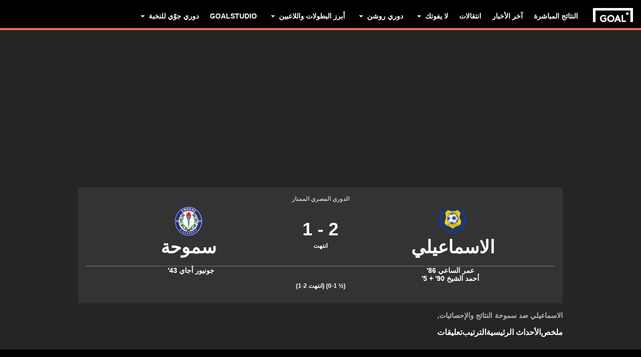

--- FILE ---
content_type: text/html; charset=utf-8
request_url: https://www.goal.com/ar-sa/%D8%A7%D9%84%D9%85%D8%A8%D8%A7%D8%B1%D8%A7%D8%A9/%D8%A7%D9%84%D8%A5%D8%B3%D9%85%D8%A7%D8%B9%D9%8A%D9%84%D9%8A-v-%D8%B3%D9%85%D9%88%D8%AD%D8%A9/10i6gdxqgdley2n46sx37bs44
body_size: 79485
content:
<!DOCTYPE html><html dir="rtl" lang="ar-SA" aria-label="MATCH" class=""><head><meta charSet="utf-8"/><script>
                        (function(){
                            const colorScheme = window.localStorage.getItem('goalColorScheme');

                            if (!colorScheme) {
                                window.localStorage.setItem('goalColorScheme', 'light');
                            }
                            
                            document.documentElement.setAttribute('theme', colorScheme || 'dark');
                        })();
                        </script><script>
                        window.dynamicAdConfig = window.dynamicAdConfig || [];
                        window.dynamicAdConfig.push(...[{"name":"ad-leaderboard","containerId":"ad-gpt-1"},{"name":"ad-top-mpu","containerId":"ad-gpt-2"},{"name":"ad-top-mpu-mobile","containerId":"ad-gpt-3"},{"name":"ad-bettingbanner","containerId":"ad-gpt-4"},{"name":"ad-bettingfluid","containerId":"ad-gpt-5"},{"name":"ad-bettingfluid-mobile","containerId":"ad-gpt-6"},{"name":"ad-bettingbanner-mobile","containerId":"ad-gpt-7"},{"name":"ad-bottombanner","containerId":"ad-gpt-8"},{"name":"ad-bottom-mpu","containerId":"ad-gpt-9"}]);
                    </script><meta name="robots" content="max-snippet:1000, max-image-preview:large, max-video-preview:1000, noindex, nofollow"/><meta name="viewport" content="width=device-width, initial-scale=1, maximum-scale=1"/><meta property="og:type" content="article"/><meta property="og:title" content="الاسماعيلي ضد سموحة | 3 أبريل 2024 | السعودية Goal.com"/><meta property="og:description" content="آخر الأخبار والإحصائيات والتعليقات المباشرة لاجتماع Premier League بين الاسماعيلي v سموحة على 3 أبريل 2024 "/><meta property="og:image" content="https://assets.goal.com/images/v3/blt46b672376bf35978"/><meta property="og:image:secure_url" content="https://assets.goal.com/images/v3/blt46b672376bf35978"/><meta property="og:image:height" content="1080"/><meta property="og:image:width" content="1920"/><meta name="twitter:card" content="summary_large_image"/><meta name="twitter:site" content="@goal"/><meta name="twitter:description" content="آخر الأخبار والإحصائيات والتعليقات المباشرة لاجتماع Premier League بين الاسماعيلي v سموحة على 3 أبريل 2024 "/><meta name="twitter:image" content="https://assets.goal.com/images/v3/blt46b672376bf35978"/><meta name="pbstck_context:publisher" content="goal.com"/><meta name="pbstck_context:website" content="goal.com"/><meta name="pbstck_context:device" content="desktop"/><meta name="pbstck_context:section" content="match"/><title>الاسماعيلي ضد سموحة | 3 أبريل 2024 | السعودية Goal.com</title><meta name="description" content="آخر الأخبار والإحصائيات والتعليقات المباشرة لاجتماع Premier League بين الاسماعيلي v سموحة على 3 أبريل 2024 "/><link rel="canonical" href="https://www.goal.com/ar-sa/%D8%A7%D9%84%D9%85%D8%A8%D8%A7%D8%B1%D8%A7%D8%A9/%D8%A7%D9%84%D8%A7%D8%B3%D9%85%D8%A7%D8%B9%D9%8A%D9%84%D9%8A-%D8%B6%D8%AF-%D8%B3%D9%85%D9%88%D8%AD%D8%A9/10i6gdxqgdley2n46sx37bs44"/><link rel="alternate" hrefLang="ar" href="https://www.goal.com/ar/%D8%A7%D9%84%D9%85%D8%A8%D8%A7%D8%B1%D8%A7%D8%A9/%D8%A7%D9%84%D8%A7%D8%B3%D9%85%D8%A7%D8%B9%D9%8A%D9%84%D9%8A-%D8%B6%D8%AF-%D8%B3%D9%85%D9%88%D8%AD%D8%A9/10i6gdxqgdley2n46sx37bs44"/><link rel="alternate" hrefLang="ar-eg" href="https://www.goal.com/ar-eg/%D8%A7%D9%84%D9%85%D8%A8%D8%A7%D8%B1%D8%A7%D8%A9/%D8%A7%D9%84%D8%A7%D8%B3%D9%85%D8%A7%D8%B9%D9%8A%D9%84%D9%8A-%D8%B6%D8%AF-%D8%B3%D9%85%D9%88%D8%AD%D8%A9/10i6gdxqgdley2n46sx37bs44"/><link rel="alternate" hrefLang="ar-sa" href="https://www.goal.com/ar-sa/%D8%A7%D9%84%D9%85%D8%A8%D8%A7%D8%B1%D8%A7%D8%A9/%D8%A7%D9%84%D8%A7%D8%B3%D9%85%D8%A7%D8%B9%D9%8A%D9%84%D9%8A-%D8%B6%D8%AF-%D8%B3%D9%85%D9%88%D8%AD%D8%A9/10i6gdxqgdley2n46sx37bs44"/><link rel="alternate" hrefLang="x-default" href="https://www.goal.com/ar/%D8%A7%D9%84%D9%85%D8%A8%D8%A7%D8%B1%D8%A7%D8%A9/%D8%A7%D9%84%D8%A7%D8%B3%D9%85%D8%A7%D8%B9%D9%8A%D9%84%D9%8A-%D8%B6%D8%AF-%D8%B3%D9%85%D9%88%D8%AD%D8%A9/10i6gdxqgdley2n46sx37bs44"/><style>
                        @font-face {
                            font-family: 'goal-icons';
                            src: url('/fonts/goal-icons/icomoon.woff2?v=1.1390.3') format('woff2');
                            font-weight: 400;
                            font-style: normal;
                            font-display: block;
                        }
                    </style><link rel="preconnect" href="https://assets.goal.com/"/><script type="application/ld+json">{"@context":"https://schema.org","@type":"SportsEvent","name":"الاسماعيلي vs سموحة","startDate":"2024-04-03T20:00:00.000Z","url":"https://www.goal.com/en-gb/match/alasmaayly-vs-smwhh/10i6gdxqgdley2n46sx37bs44","eventStatus":"https://schema.org/EventScheduled","homeTeam":{"@type":"SportsTeam","name":"الاسماعيلي","logo":"https://cdn.sportfeeds.io/sdl/images/team/crest/large/b79t25o1zj01kz3rqudr7q5v4.png","sport":"Soccer","alternateName":"الإسماعيلي"},"awayTeam":{"@type":"SportsTeam","name":"سموحة","logo":"https://cdn.sportfeeds.io/sdl/images/team/crest/large/8znm0r64soyw68izrhpaybr7h.png","sport":"Soccer","alternateName":"سموحة"}}</script><link rel="preload" fetchPriority="high" href="/img/textures/match-header-texture.webp" as="image" type="image/png"/><meta name="next-head-count" content="31"/><style id="critical-css">:root{--column-gap: 16px;--side-gap: 16px;--vertical-gap: 8px;--max-content-width: 1440px;--navigation-height: 60px;--max-navigation-width: 1352px;--teamlist-height: 48px;--competition-lists-height: 48px;--ad-leaderboard-height: 132px;--sticky-ad-banner-height: 138px;--sticky-wrapper-offset: 250px}@media(min-width: 1024px){:root{--side-gap: 28px;--vertical-gap: 14px;--max-content-width: 1024px;--teamlist-height: 64px;--competition-lists-height: 72px;--ad-leaderboard-height: 300px;--sticky-ad-banner-height: 300px}}@media(min-width: 1440px){:root{--column-gap: 24px;--side-gap: 60px;--vertical-gap: 30px;--max-content-width: 1440px}}:root{--fco-universal-colours-mono-25: #fafafa;--fco-universal-colours-mono-50: #f5f5f5;--fco-universal-colours-mono-100: #eee;--fco-universal-colours-mono-200: #dfdfdf;--fco-universal-colours-mono-250: #c3c3c3;--fco-universal-colours-mono-300: #9e9e9e;--fco-universal-colours-mono-400: #767676;--fco-universal-colours-mono-500: #5a5a5a;--fco-universal-colours-mono-550: #4e4e4e;--fco-universal-colours-mono-600: #333;--fco-universal-colours-mono-700: #2c2c2c;--fco-universal-colours-mono-800: #252525;--fco-universal-colours-mono-900: #1a1a1a;--fco-universal-colours-mono-950: #161616;--fco-universal-colours-green-50: #adeaa8;--fco-universal-colours-green-100: #99e592;--fco-universal-colours-green-200: #70d966;--fco-universal-colours-green-300: #5cd551;--fco-universal-colours-green-400: #33ca25;--fco-universal-colours-green-500: #2db621;--fco-universal-colours-green-600: #238d19;--fco-universal-colours-green-700: #1f7916;--fco-universal-colours-green-800: #186c10;--fco-universal-colours-green-900: #115c0a;--fco-universal-colours-blue-50: #e9f7ff;--fco-universal-colours-blue-100: #bee8ff;--fco-universal-colours-blue-200: #67caff;--fco-universal-colours-blue-300: #26b3ff;--fco-universal-colours-blue-400: #09a3f6;--fco-universal-colours-blue-500: #0199eb;--fco-universal-colours-blue-600: #028cd6;--fco-universal-colours-blue-700: #037ec0;--fco-universal-colours-blue-800: #04699f;--fco-universal-colours-blue-900: #003047;--fco-universal-colours-red-50: #fcd7d7;--fco-universal-colours-red-100: #f9aeb0;--fco-universal-colours-red-200: #f78686;--fco-universal-colours-red-300: #f45d5e;--fco-universal-colours-red-400: #f13536;--fco-universal-colours-red-500: #c2292b;--fco-universal-colours-red-600: #912021;--fco-universal-colours-red-700: #601516;--fco-universal-colours-red-800: #500b0c;--fco-universal-colours-red-900: #3b0505;--fco-universal-colours-white: #fff;--fco-universal-colours-black: #000;--fco-universal-colours-transparent: rgb(255 255 255 / 0%);--fco-universal-colours-orange-50: #fef2e0;--fco-universal-colours-orange-100: #fedeb2;--fco-universal-colours-orange-200: #fdc880;--fco-universal-colours-orange-300: #fbb24e;--fco-universal-colours-orange-400: #fba12a;--fco-universal-colours-orange-500: #f9920e;--fco-universal-colours-orange-600: #f5860e;--fco-universal-colours-orange-700: #ef780d;--fco-universal-colours-orange-800: #e9670c;--fco-universal-colours-orange-900: #cf4c0b;--fco-brand-colours-goal-goal8-neon-aqua-100: #ccfaef;--fco-brand-colours-goal-goal8-neon-aqua-200: #99f5df;--fco-brand-colours-goal-goal8-neon-aqua-300: #66f0d0;--fco-brand-colours-goal-goal8-neon-aqua-400: #33ebc0;--fco-brand-colours-goal-goal8-neon-aqua-500: #00e6b0;--fco-brand-colours-goal-goal8-neon-aqua-600: #00b88d;--fco-brand-colours-goal-goal8-neon-aqua-700: #008a6a;--fco-brand-colours-goal-goal8-neon-aqua-800: #005c46;--fco-brand-colours-goal-goal8-neon-aqua-900: #002e23;--fco-brand-colours-goal-goal8-royal-sky-100: #dae0ff;--fco-brand-colours-goal-goal8-royal-sky-200: #b6c1ff;--fco-brand-colours-goal-goal8-royal-sky-300: #91a1ff;--fco-brand-colours-goal-goal8-royal-sky-400: #6d82ff;--fco-brand-colours-goal-goal8-royal-sky-500: #4863ff;--fco-brand-colours-goal-goal8-royal-sky-600: #3a4fcc;--fco-brand-colours-goal-goal8-royal-sky-700: #2b3b99;--fco-brand-colours-goal-goal8-royal-sky-800: #1d2866;--fco-brand-colours-goal-goal8-royal-sky-900: #0e1433;--fco-brand-colours-goal-salmon-100: #ffeee9;--fco-brand-colours-goal-salmon-200: #ffe2db;--fco-brand-colours-goal-salmon-300: #ffb6a5;--fco-brand-colours-goal-salmon-400: #ff876e;--fco-brand-colours-goal-salmon-500: #ff6347;--fco-brand-colours-goal-salmon-600: #e65940;--fco-brand-colours-goal-salmon-700: #cc4f39;--fco-brand-colours-goal-salmon-800: #b34532;--fco-brand-colours-goal-salmon-900: #993b2b;--fco-brand-colours-goal-aqua-50: #e3f4f6;--fco-brand-colours-goal-aqua-100: #c8e8eb;--fco-brand-colours-goal-aqua-200: #a4d8dd;--fco-brand-colours-goal-aqua-400: #74c3ce;--fco-brand-colours-goal-aqua-500: #57a7b3;--fco-brand-colours-goal-aqua-600: #428a94;--fco-brand-colours-goal-aqua-700: #2f6f77;--fco-brand-colours-goal-aqua-800: #1f5158;--fco-brand-colours-goal-aqua-900: #12373c;--fco-brand-colours-gls-100: #ddf1f2;--fco-brand-colours-gls-200: #c4e4e7;--fco-brand-colours-gls-300: #9cd1d6;--fco-brand-colours-gls-400: #85c7cf;--fco-brand-colours-gls-500: #74c3ce;--fco-brand-colours-gls-600: #68aeb8;--fco-brand-colours-gls-700: #5d99a2;--fco-brand-colours-gls-800: #52848c;--fco-brand-colours-gls-900: #476f76;--fco-brand-colours-spox-navy-100: #eaedf1;--fco-brand-colours-spox-navy-200: #e3e6eb;--fco-brand-colours-spox-navy-300: #c8cfd9;--fco-brand-colours-spox-navy-400: #a8b3c3;--fco-brand-colours-spox-navy-500: #7a8da8;--fco-brand-colours-spox-navy-600: #4c6282;--fco-brand-colours-spox-navy-700: #2f4463;--fco-brand-colours-spox-navy-800: #1d3251;--fco-brand-colours-spox-navy-900: #192d4a;--fco-brand-colours-spox-navy-950: #0f1c2e;--fco-brand-colours-spox-red-100: #ffffe4;--fco-brand-colours-spox-red-200: #ffd7d5;--fco-brand-colours-spox-red-300: #ffc8c5;--fco-brand-colours-spox-red-400: #ffb1ad;--fco-brand-colours-spox-red-500: #fa958f;--fco-brand-colours-spox-red-600: #f1736b;--fco-brand-colours-spox-red-700: #f25147;--fco-brand-colours-spox-red-800: #e04928;--fco-brand-colours-spox-red-900: #d64020;--fco-brand-colours-voetbalzone-lime-green-100: #f2ffd5;--fco-brand-colours-voetbalzone-lime-green-200: #e4ffac;--fco-brand-colours-voetbalzone-lime-green-300: #d7ff82;--fco-brand-colours-voetbalzone-lime-green-400: #caff59;--fco-brand-colours-voetbalzone-lime-green-500: #bcff2f;--fco-brand-colours-voetbalzone-lime-green-600: #9ce820;--fco-brand-colours-voetbalzone-lime-green-700: #79ca28;--fco-brand-colours-voetbalzone-lime-green-800: #53a92a;--fco-brand-colours-voetbalzone-lime-green-900: #2a8b33;--fco-brand-colours-voetbalzone-lime-green-950: #24752b;--fco-brand-colours-voetbalzone-red-500: #a92e2f;--fco-brand-colours-voetbalzone-dark-grey: #1d1d1b;--fco-brand-colours-calciomercato-green-50: #e8fff4;--fco-brand-colours-calciomercato-green-100: #cbffe5;--fco-brand-colours-calciomercato-green-150: #a9ffd4;--fco-brand-colours-calciomercato-green-200: #80ffc0;--fco-brand-colours-calciomercato-green-250: #59ffac;--fco-brand-colours-calciomercato-green-300: #00fb99;--fco-brand-colours-calciomercato-green-350: #00e389;--fco-brand-colours-calciomercato-green-400: #00cb78;--fco-brand-colours-calciomercato-green-450: #00b368;--fco-brand-colours-calciomercato-green-500: #009b58;--fco-brand-colours-calciomercato-green-550: #008247;--fco-brand-colours-calciomercato-green-600: #006a37;--fco-brand-colours-calciomercato-green-650: #005227;--fco-brand-colours-calciomercato-green-700: #003a16;--fco-brand-colours-calciomercato-green-800: #002206;--fco-brand-colours-calciomercato-green-850: #0d150f;--fco-brand-colours-calciomercato-green-900: #0b100c;--fco-brand-colours-calciomercato-navy-50: #f1f6fa;--fco-brand-colours-calciomercato-navy-100: #e6ebee;--fco-brand-colours-calciomercato-navy-150: #d7e0e5;--fco-brand-colours-calciomercato-navy-200: #bbc9d1;--fco-brand-colours-calciomercato-navy-300: #a0b1bb;--fco-brand-colours-calciomercato-navy-400: #829aa7;--fco-brand-colours-calciomercato-navy-500: #688797;--fco-brand-colours-calciomercato-navy-600: #4d6d7f;--fco-brand-colours-calciomercato-navy-700: #335567;--fco-brand-colours-calciomercato-navy-750: #1e3f50;--fco-brand-colours-calciomercato-navy-800: #0c2a3a;--fco-brand-colours-calciomercato-navy-850: #071e2a;--fco-brand-colours-calciomercato-navy-900: #03121a;--fco-brand-colours-kooora-kooora6-primuline-100: #fcf1da;--fco-brand-colours-kooora-kooora6-primuline-200: #fae4b7;--fco-brand-colours-kooora-kooora6-primuline-300: #f6d289;--fco-brand-colours-kooora-kooora6-primuline-400: #f1b640;--fco-brand-colours-kooora-kooora6-primuline-500: #c3870e;--fco-brand-colours-kooora-kooora6-primuline-600: #9c6c0b;--fco-brand-colours-kooora-kooora6-primuline-700: #765109;--fco-brand-colours-kooora-kooora6-primuline-800: #5c4007;--fco-brand-colours-kooora-kooora6-primuline-900: #412d05;--fco-brand-colours-kooora-kooora6-primuline-950: #302104;--fco-brand-colours-kooora-kooora6-pale-lemon-100: #fcf68d;--fco-brand-colours-kooora-kooora6-pale-lemon-200: #f6eb07;--fco-brand-colours-kooora-kooora6-pale-lemon-300: #e6db07;--fco-brand-colours-kooora-kooora6-pale-lemon-400: #cdc306;--fco-brand-colours-kooora-kooora6-pale-lemon-500: #9d9605;--fco-brand-colours-kooora-kooora6-pale-lemon-600: #7e7804;--fco-brand-colours-kooora-kooora6-pale-lemon-700: #5f5a03;--fco-brand-colours-kooora-kooora6-pale-lemon-800: #4a4702;--fco-brand-colours-kooora-kooora6-pale-lemon-900: #343202;--fco-brand-colours-kooora-kooora6-pale-lemon-950: #272501;--fco-brand-colours-kooora-yellow-50: #fdfaf0;--fco-brand-colours-kooora-yellow-100: #fbf4da;--fco-brand-colours-kooora-yellow-200: #f7eab6;--fco-brand-colours-kooora-yellow-300: #ffea98;--fco-brand-colours-kooora-yellow-400: #ffe373;--fco-brand-colours-kooora-yellow-500: #ffda47;--fco-brand-colours-kooora-yellow-600: #e7c023;--fco-brand-colours-kooora-yellow-700: #caa616;--fco-brand-colours-kooora-yellow-800: #a58812;--fco-brand-colours-kooora-yellow-900: #816a0e;--fco-brand-colours-ibn-yellow-50: #fffae7;--fco-brand-colours-ibn-yellow-100: #fff5cb;--fco-brand-colours-ibn-yellow-200: #ffeeab;--fco-brand-colours-ibn-yellow-300: #ffe88b;--fco-brand-colours-ibn-yellow-400: #fbdb5b;--fco-brand-colours-ibn-yellow-500: #f6cf35;--fco-brand-colours-ibn-yellow-600: #e2bb23;--fco-brand-colours-ibn-yellow-700: #c5a00e;--fco-brand-colours-ibn-yellow-800: #9d7d00;--fco-brand-colours-ibn-yellow-900: #5b4900;--fco-brand-colours-ibn-yellow-1000: #2d2400;--fco-brand-colours-ibn-pink-100: #ffe9ef;--fco-brand-colours-ibn-pink-200: #ffdbe5;--fco-brand-colours-ibn-pink-300: #ffc5d5;--fco-brand-colours-ibn-pink-400: #ffb2c7;--fco-brand-colours-ibn-pink-500: #f799b3;--fco-brand-colours-ibn-pink-600: #ec7e9c;--fco-brand-colours-ibn-pink-700: #da5c7e;--fco-brand-colours-ibn-green-100: #e2ffc7;--fco-brand-colours-ibn-green-100-2: #d0ffa4;--fco-brand-colours-ibn-green-100-3: #b9fc7b;--fco-brand-colours-ibn-green-100-4: #a1ed5a;--fco-brand-colours-ibn-green-100-5: #8fdd46;--fco-brand-colours-ibn-green-100-6: #75c52b;--fco-brand-colours-ibn-green-100-7: #5ba516;--fco-brand-colours-ibn-blue-100: #c7d7f8;--fco-brand-colours-ibn-blue-200: #8ba7e4;--fco-brand-colours-ibn-blue-300: #5378c5;--fco-brand-colours-ibn-blue-400: #3055a3;--fco-brand-colours-ibn-blue-500: #1c4291;--fco-brand-colours-ibn-blue-600: #16367a;--fco-brand-colours-ibn-blue-700: #0c2a68;--fco-spacing-0: 0px;--fco-spacing-1: 4px;--fco-spacing-2: 8px;--fco-spacing-3: 12px;--fco-spacing-4: 16px;--fco-spacing-5: 20px;--fco-spacing-6: 24px;--fco-spacing-7: 28px;--fco-spacing-8: 32px;--fco-spacing-9: 36px;--fco-spacing-10: 40px;--fco-spacing-11: 44px;--fco-spacing-12: 48px;--fco-spacing-14: 56px;--fco-spacing-15: 60px;--fco-spacing-16: 64px;--fco-spacing-20: 80px;--fco-spacing-24: 96px;--fco-spacing-28: 112px;--fco-spacing-32: 128px;--fco-spacing-36: 144px;--fco-spacing-40: 160px;--fco-spacing-0-5: 2px;--fco-spacing-px: 1px;--fco-spacing-1-5: 6px;--fco-spacing-2-5: 10px;--fco-spacing-3-5: 14px;--fco-surface-hover: rgb(0 0 0 / 10%);--fco-surface-hover-inverse: rgb(255 255 255 / 10%);--fco-surface-pressed: rgb(0 0 0 / 20%);--fco-surface-pressed-inverse: rgb(255 255 255 / 20%);--fco-surface-page-fade-out-0: rgb(245 245 245 / 0%);--fco-surface-hic-fade-out-0: rgb(37 37 37 / 0%);--fco-surface-opacity-brand-opacity-08: rgb(255 99 71 / 8%);--fco-surface-opacity-brand-opacity-12: rgb(255 99 71 / 12%);--fco-surface-opacity-brand-opacity-25: rgb(255 99 71 / 25%);--fco-surface-opacity-brand-opacity-50: rgb(255 99 71 / 50%);--fco-surface-opacity-brand-opacity-75: rgb(255 99 71 / 75%);--fco-surface-opacity-neutral-black-08: rgb(0 0 0 / 8%);--fco-surface-opacity-neutral-black-12: rgb(0 0 0 / 12%);--fco-surface-opacity-neutral-black-25: rgb(0 0 0 / 25%);--fco-surface-opacity-neutral-black-50: rgb(0 0 0 / 50%);--fco-surface-opacity-neutral-black-75: rgb(0 0 0 / 75%);--fco-surface-drop-shadow: rgb(0 0 0 / 4%);--fco-surface-skeleton-fade-out-0: rgb(0 0 0 / 0%);--fco-surface-skeleton-fade-out-10: rgb(0 0 0 / 10%);--fco-border-default: rgb(0 0 0 / 12%);--fco-border-on-brand: rgb(0 0 0 / 8%);--fco-graphic-third-party-gordon-moody-orange-light: #ff8300;--fco-graphic-third-party-gordon-moody-orange-default: #ff5f00;--fco-graphic-third-party-gordon-moody-wordmark: #0a2240;--fco-graphic-third-party-competition-logos-premier-league: #38003e;--fco-graphic-third-party-paddy-power-wordmark-green: #004833;--fco-graphic-third-party-paddy-power-light-green-dot: #67b548;--fco-button-outline-muted-border-default: rgb(0 0 0 / 5%);--fco-tag-beta-body: #5c3aac;--fco-tag-beta-surface: #e3ccff;--fco-gameweek-tabs-buttons-border-default: rgb(255 255 255 / 0%);--fco-gameweek-tabs-container: rgb(255 255 255 / 0%);--fco-navigation-navbar-menu-surface-1: #fff;--fco-navigation-navbar-menu-surface-2: #fff;--fco-navigation-navbar-menu-surface-3: #fff;--fco-navigation-navbar-nav-item-underline-default: rgb(255 99 71 / 0%);--fco-navigation-footer-surface-opacity-16: rgb(255 255 255 / 16%);--fco-navigation-nav-menu-item-font-family: satoshi variable;--fco-navigation-nav-category-weight: 600;--fco-skeleton-default: #fff;--fco-skeleton-surface-loader-0: rgb(238 238 238 / 0%);--fco-elevation-shadow: rgb(0 0 0 / 8%);--fco-elevation-drop-shadow-x: 0px;--fco-elevation-drop-shadow-y: 4px;--fco-elevation-drop-shadow-blur: 8px;--fco-elevation-button-x: 0px;--fco-elevation-button-y: 0px;--fco-elevation-button-blur: 0px;--fco-opacity-primary-opacity-08: rgb(255 99 71 / 8%);--fco-opacity-primary-opacity-12: rgb(255 99 71 / 12%);--fco-opacity-primary-opacity-16: rgb(255 99 71 / 16%);--fco-opacity-on-primary-opacity-08: rgb(255 255 255 / 8%);--fco-opacity-on-primary-opacity-12: rgb(255 255 255 / 12%);--fco-opacity-on-primary-opacity-16: rgb(255 255 255 / 16%);--fco-opacity-hover: 0.8;--fco-opacity-pressed: 0.6;--fco-table-surface-brand: rgb(255 99 71 / 25%);--fco-divider-opacity-black-16: rgb(0 0 0 / 16%);--fco-disclaimer-surface-1: #b5b6ba;--header-font-family: "Panenka", "Panenka-fallback", sans-serif;--body-font-family: "Barlow", "Times", sans-serif;--primary-color: #f0705a;--text-color: #081f2c;--disabled-text-color: #101010;--error-color: #f13536;--bg-color: #f5f5f5;--goal-6-element-bg: #fff;--goal-6-element-border-color: #eee;--goal-6-link-color: #4863ff;--goal-6-disabled-element-text-color: #c3c3c3;--bg-light: #fff;--alternate-text-color: #fff;--alternate-bg-color: #f0705a;--match-text-color-mid: #252525;--match-red-card: #f00;--odd-row-bg-color: #f9f9fb;--even-row-bg-color: #f5f5f5;--info-bg-color: #ededf0;--info-color: #434c5a;--text-color-light: #828282;--light-border-color: #f9f9fb;--light-button-color: #eff0f2;--dark-transparent-color: #1d1d1b66;--standings-marker-promotion-1: #0d9041;--standings-marker-promotion-2: #33d473;--standings-marker-promotion-3: #8dd433;--standings-marker-promotion-4: #33d4c0;--standings-marker-promotion-5: #33add4;--standings-marker-promotion-6: #5d87f2;--standings-marker-relegation-1: #ffde67;--standings-marker-relegation-2: #ffb27a;--standings-marker-relegation-3: #f25147;--light-line-color: #e9edf2;--body-link-hover-bg: transparent;--body-table-head-bg: #000;--body-table-head-color: #fff;--body-table-border-color: transparent;--body-table-odd-bg: transparent;--body-table-even-bg: transparent;--poll-option-border-color: #eaeaea;--poll-option-bg-color: transparent;--card-border: none;--card-image-gradient: linear-gradient( 180deg, rgb(17 17 17 / 0%) 0%, rgb(17 17 17 / 60%) 50%, rgb(17 17 17 / 95%) 100% );--tag-bg-color: transparent;--scrollable-section-slider-bg-color: #eaeaea;--site-header-bg: #000;--navigation-link-color-mobile-lvl-1: #fff;--navigation-link-color-mobile-lvl-2: #828282;--navigation-link-color-mobile-lvl-3: #252525;--navigation-section-bg-mobile-lvl-1: #fff;--navigation-group-border-color-mobile-lvl-2: #f5f5f5;--navigation-group-border-color-mobile-lvl-3: #f5f5f5;--navigation-link-color-desktop-lvl-1: #fff;--navigation-link-color-desktop-lvl-2: #828282;--navigation-link-color-desktop-lvl-3: #252525;--navigation-section-bg-desktop-lvl-2: #fff;--hic-play-icon-bg-color: #00000085;--premium-promo-banner-text: #fff;--log-in-background: #000;--log-in-buttons-background: transparent;--log-in-buttons-active-background: #1a1a1a;--log-in-buttons-border: #fff;--log-in-divider-color: #363636;--log-in-error-color: #f25147;--log-in-input-border: #252525;--log-in-success: #71b77e;--log-in-label: #767676;--log-in-show-password-icon: #000;--log-in-checkbox-tic-icon: #000;--dots-color: #dfdfdf;--tournament-bracket-line-color-1: #767676;--tournament-bracket-line-color-2: #767676;--squad-player-row-color-1: #fff;--squad-player-row-color-2: #f9f9f9;--stats-progress-background: #dfdfdf;--stats-progress-value: #1a1a1a;--head-to-head-background: #fff;--pitch-lineup-field-light-green: #3d9735;--pitch-lineup-field-dark-green: #3b9133;--pitch-lineup-player-a-bg: white;--pitch-lineup-player-a-text: black;--pitch-lineup-player-b-bg: black;--pitch-lineup-player-b-text: white;--pitch-lineup-player-events-bg: white;--pitch-lineup-player-name-text: white;--player-page-header-text: #252525;--player-page-header-image-placeholder: #252525;--table-label-text-color: #767676;--accordion-row-text-color: #333;--accordion-table-row-text-color: #252525;--accordion-table-progress-line-color: #dfdfdf;--accordion-table-odd-row-color: #fff;--notification-bell-color: #000;--notification-bell-text-color: #fff;--notification-bell-counter-border-color: #f3f3f3;--foldable-section-gradient: linear-gradient( 180deg, rgb(255 255 255 / 0%) 0%, rgb(255 255 255 / 50%) 10%, rgb(255 255 255 / 50%) 50%, #fff 75%, #fff 100% );--standings-score-color-win: #3b9133;--standings-score-color-draw: #9e9e9e;--standings-score-color-lose: #a92e2f;--pulse-live-indicatior-color: #f0705a;--standings-last-updated-text-color: #959595;--inline-odds-betting-logo-bg: #f9f9f9;--inline-odds-odd-bg: #eee;--inline-odds-text-color: #252525;--inline-odds-heading-text-color: #767676;--icon-badge-text-color: #1a1a1a;--icon-badge-disabled-text-color: #9e9e9e;--icon-badge-background-color: #dae0ff;--icon-badge-disabled-background-color: #f5f5f5;--info-box-correct-score-points-bg: #adeaa8;--progress-line-color: #e1e1e1;--feature-list-content-color: #767676;--message-box-background-color: #fff;--message-box-info-background-color: #e3f1fb;--message-box-success-background-color: #adeaa8;--message-box-warning-background-color: #f9aeb0;--message-box-text-color: #1a1a1a;--message-box-success-text-color: #115c0a;--message-box-warning-text-color: #912021;--countdown-timer-child-text-color: #5a5a5a;--countdown-timer-time-text-color: #4863ff;--custom-dropdown-background-color: #fff;--custom-dropdown-background-color-focus: #eee;--custom-dropdown-border-color: #e2e8f0;--custom-dropdown-border-color-hover: #cbd5e0;--custom-dropdown-border-color-focus: #4299e1;--custom-dropdown-options-list-background-color: #fff;--custom-dropdown-options-list-border-color: #e2e8f0;--custom-dropdown-options-list-max-block-size: 15rem;--custom-dropdown-scrollbar-max-inline-size: 8px;--custom-dropdown-scrollbar-track-background-color: #f1f1f1;--custom-dropdown-scrollbar-thumb-background-color: #cbd5e0;--custom-dropdown-scrollbar-thumb-background-color-hover: #a0aec0;--custom-dropdown-option-background-color-hover: #f7fafc;--custom-dropdown-option-highlighted-background-color: #edf2f7;--custom-dropdown-option-highlighted-color: #2b6cb0;--custom-dropdown-option-selected-background-color: #ebf8ff;--custom-dropdown-option-selected-color: #2b6cb0;--nav-tabs-text-color: #252525;--nav-tabs-background-color: #fff;--nav-tabs-gradient-start: #00e6b0;--nav-tabs-gradient-end: #4863ff;--divider-color: #eee;--past-round-divider-color: #eee;--past-round-bg-color: #fff;--consent-warning-background-color: #eee;--current-round-background-color: #fff;--current-round-border-color: #eee;--current-round-prize-label-font-size: 16px;--current-round-prize-label-font-size-mobile: 15px;--current-round-prize-label-line-height: 24px;--current-round-prize-label-line-height-mobile: 23px;--current-round-prize-value-size: 48px;--current-round-prize-value-size-mobile: 28px;--current-round-name-font-size: 20px;--current-round-name-font-size-mobile: 16px;--current-round-name-line-height: 24px;--current-round-name-line-height-mobile: 20px;--current-round-text-color: #252525;--current-round-primary-button-color: #fff;--current-round-gradient-start: #00e6b0;--current-round-gradient-end: #4863ff;--popular-predictions-background: #fff;--popular-predictions-text: #252525;--popular-predictions-border: #eee;--popular-predictions-bar-background: #f5f5f5;--popular-predictions-bar: #4863ff;--sponsored-prize-divider-color: #eee;--sponsored-prize-bg-color: #fff;--sponsored-prize-border: 1px solid #eee;--sponsored-prize-number-of-prizes-color: #f70;--sponsored-prize-title-color: #252525;--sponsored-prize-prize-name-color: #252525;--carousel-controls-bar-inactive-bg-color: #767676;--carousel-controls-bar-active-bg: linear-gradient(#00e6b0, #4863ff);--match-prediction-background-color: #fff;--match-prediction-button-border-color: #dfdfdf;--match-prediction-border-hover-color: #2c2c2c;--match-prediction-text-color: #252525;--match-prediction-button-background-color: #fff;--match-prediction-border-color: #eee;--match-prediction-divider-background: #eee;--match-prediction-live-indicator: #5398cd;--match-prediction-live-match-badge-background: #e3f1fb;--match-prediction-full-match-badge-background: #adeaa8;--last-results-background-color: #fff;--last-results-title-font-size: 14px;--last-results-title-line-height: 16px;--last-results-border-color: #eee;--last-results-team-name-size: 12px;--last-results-dot-color: #3b82f6;--last-results-legend-font-size: 12px;--last-results-legend-line-height: 26px;--form-pill-font-size: 16px;--form-pill-line-height: 24px;--form-pill-result-size: 24px;--form-pill-background-color: #fff;--form-pill-win-color: #1f7916;--form-pill-lose-color: #c2292b;--form-pill-draw-color: #5a5a5a;--form-pill-border-color: #eee;--vertical-text-group-text-color: #252525;--vertical-text-group-background-color: #fff;--vertical-text-group-border-color: #eee;--vertical-text-group-divider-color: #dfdfdf;--most-read-theme-color: #ff6347;--most-read-bg: #f5f5f5;--most-read-item-border: #eee;--most-read-item-bg: #fff;--most-read-hover-bg: #eee;--most-read-content-color: #252525;--league-card-text-color: #252525;--leaderboard-text-color: #252525;--leaderboard-personal-score-bg: #dae0ff;--most-read-gradient: linear-gradient(to top, #f5f5f5 20%, transparent 100%);--skeleton-border-color: #fff;--skeleton-gradient: linear-gradient( 90deg, #eee 0%, #fff 10%, #fff 90%, #eee 100% );--msu-background-color: #151521;--msu-brand-color: #e20074;--scrollable-card-info-color: #999;--change-indicator-up-color: #2db621;--change-indicator-down-color: #f13536;--change-indicator-no-change-color: #9e9e9e;--next-match-time-color: #252525;--next-match-day-color: #5a5a5a;--next-match-day-desktop-color: #5a5a5a;--next-match-team-name-color: #252525;--next-match-tv-channel-color: #252525;--next-match-score-color: #252525;--next-match-divider-color: #e0e0e0;--team-a-default-color: #ff6347;--team-b-default-color: #010b13;--watch-on-text-color: #5a5a5a;--featured-border-color: #f5f5f5;--broadcaster-name-text-color: #252525;--sports-event-name-color: #252525;--sports-event-date-color: #5a5a5a;--sports-event-live-color: #252525;--fco-border-weight-actions-button-drop-shadow: 0px;--fco-border-weight-none: 0px;--fco-border-weight-xs: 1px;--fco-border-weight-sm: 1px;--fco-border-weight-md: 2px;--fco-border-weight-lg: 3px;--fco-border-weight-xl: 4px;--fco-border-weight-2xl: 5px;--fco-border-weight-3xl: 6px;--fco-border-weight-gameweek-tabs-default: 0px;--fco-border-weight-gameweek-tabs-selected: 0px;--fco-radius-rounded: 999999px;--fco-radius-card-top-left: 0px;--fco-radius-card-top-right: 0px;--fco-radius-card-bottom-left: 0px;--fco-radius-card-bottom-right: 0px;--fco-radius-image-top-left: 0px;--fco-radius-image-top-right: 0px;--fco-radius-image-bottom-left: 0px;--fco-radius-image-bottom-right: 0px;--fco-width-navigation-max-width: 1352px;--fco-offset-card-padding-content-offset-sm: 0px;--fco-offset-card-padding-content-offset-md: 0px;--fco-offset-card-padding-content-offset-lg: 0px;--fco-offset-card-gap-content-offset-sm: 0px;--fco-offset-card-gap-content-offset-md: 0px;--fco-offset-card-gap-content-offset-lg: 0px;--fco-padding-button-group-icon-button-indent: 0px;--fco-padding-button-group-text-button-indent: 0px;--fco-gap-gameweek-tabs: 0px;--fco-size-heading-6xl: 70px;--fco-size-heading-5xl: 60px;--fco-size-heading-4xl: 48px;--fco-size-heading-3xl: 40px;--fco-size-heading-2xl: 36px;--fco-size-heading-xl: 32px;--fco-size-heading-lg: 28px;--fco-size-heading-md: 24px;--fco-size-heading-sm: 22px;--fco-size-heading-xs: 20px;--fco-size-heading-2xs: 18px;--fco-size-heading-3xs: 16px;--fco-size-heading-4xs: 14px;--fco-size-body-4xs: 8px;--fco-size-body-3xs: 10px;--fco-size-body-2xs: 12px;--fco-size-body-xs: 14px;--fco-size-body-sm: 15px;--fco-size-body-md: 16px;--fco-size-body-lg: 18px;--fco-size-body-xl: 20px;--fco-size-body-2xl: 22px;--fco-size-body-3xl: 24px;--fco-size-body-4xl: 28px;--fco-size-body-5xl: 32px;--fco-font-weight-body-medium: 600;--fco-font-weight-body-bold: 700;--fco-font-weight-heading-medium: 500;--fco-font-weight-heading-bold: 700;--fco-font-weight-heading-italic: string value;--fco-font-family-body: satoshi variable;--fco-font-family-heading: clash grotesk variable;--fco-spacing-3xs: var(--fco-spacing-0-5);--fco-spacing-2xs: var(--fco-spacing-1);--fco-spacing-xs: var(--fco-spacing-2);--fco-spacing-sm: var(--fco-spacing-3);--fco-spacing-md: var(--fco-spacing-4);--fco-spacing-lg: var(--fco-spacing-5);--fco-spacing-xl: var(--fco-spacing-6);--fco-spacing-2xl: var(--fco-spacing-8);--fco-spacing-3xl: var(--fco-spacing-10);--fco-spacing-4xl: var(--fco-spacing-14);--fco-spacing-5xl: var(--fco-spacing-15);--fco-spacing-6xl: var(--fco-spacing-16);--fco-body-default: var(--fco-universal-colours-mono-900);--fco-body-fixed: var(--fco-universal-colours-mono-900);--fco-body-muted: var(--fco-universal-colours-mono-500);--fco-body-disabled: var(--fco-universal-colours-mono-250);--fco-body-reversed: var(--fco-universal-colours-white);--fco-body-on-dark: var(--fco-universal-colours-white);--fco-body-on-brand: var(--fco-universal-colours-white);--fco-body-placeholder: var(--fco-universal-colours-mono-400);--fco-body-brand-1: var(--fco-brand-colours-goal-salmon-800);--fco-body-brand-2: var(--fco-brand-colours-goal-salmon-500);--fco-body-selected: var(--fco-brand-colours-goal-salmon-800);--fco-surface-1: var(--fco-universal-colours-white);--fco-surface-2: var(--fco-universal-colours-mono-50);--fco-surface-3: var(--fco-universal-colours-mono-100);--fco-surface-4: var(--fco-universal-colours-mono-200);--fco-surface-5: var(--fco-universal-colours-mono-250);--fco-surface-page: var(--fco-universal-colours-mono-50);--fco-surface-disabled: var(--fco-universal-colours-mono-100);--fco-surface-selected-brand: var(--fco-brand-colours-goal-salmon-500);--fco-surface-selected-neutral: var(--fco-universal-colours-mono-800);--fco-surface-brand-primary: var(--fco-brand-colours-goal-salmon-500);--fco-surface-page-fade-out-100: var(--fco-universal-colours-mono-50);--fco-surface-hic-fade-out-100: var(--fco-universal-colours-mono-800);--fco-surface-inverse-1: var(--fco-universal-colours-mono-600);--fco-surface-inverse-2: var(--fco-universal-colours-mono-550);--fco-surface-inverse-fixed: var(--fco-universal-colours-mono-900);--fco-surface-fixed: var(--fco-universal-colours-white);--fco-border-selected: var(--fco-brand-colours-goal-salmon-500);--fco-border-focussed: var(--fco-universal-colours-blue-700);--fco-border-disabled: var(--fco-universal-colours-mono-100);--fco-graphic-primary: var(--fco-universal-colours-mono-900);--fco-graphic-reversed: var(--fco-universal-colours-white);--fco-graphic-muted: var(--fco-universal-colours-mono-500);--fco-graphic-brand-1: var(--fco-brand-colours-goal-salmon-100);--fco-graphic-brand-2: var(--fco-brand-colours-goal-salmon-500);--fco-graphic-brand-3: var(--fco-brand-colours-goal-salmon-800);--fco-graphic-texture-1: var(--fco-universal-colours-mono-200);--fco-graphic-texture-2: var(--fco-universal-colours-mono-250);--fco-button-solid-primary-surface-default: var( --fco-brand-colours-goal-salmon-500 );--fco-button-solid-primary-text-default: var(--fco-universal-colours-white);--fco-button-solid-primary-drop-shadow: var( --fco-universal-colours-transparent );--fco-button-solid-neutral-surface-default: var( --fco-universal-colours-white );--fco-button-solid-neutral-text-default: var( --fco-universal-colours-mono-900 );--fco-button-solid-neutral-drop-shadow: var( --fco-universal-colours-transparent );--fco-button-solid-inverse-surface-default: var( --fco-universal-colours-mono-900 );--fco-button-solid-inverse-text-default: var(--fco-universal-colours-white);--fco-button-solid-inverse-drop-shadow: var( --fco-universal-colours-transparent );--fco-button-solid-muted-surface-default: var( --fco-universal-colours-mono-50 );--fco-button-solid-muted-text-default: var(--fco-universal-colours-mono-900);--fco-button-solid-muted-drop-shadow: var( --fco-universal-colours-transparent );--fco-button-solid-gradient-text-default: var(--fco-universal-colours-white);--fco-button-outline-primary-border-default: var( --fco-brand-colours-goal-salmon-500 );--fco-button-outline-primary-background-default: var( --fco-universal-colours-transparent );--fco-button-outline-primary-text-default: var( --fco-universal-colours-mono-900 );--fco-button-outline-primary-drop-shadow: var( --fco-universal-colours-transparent );--fco-button-outline-neutral-border-default: var( --fco-universal-colours-white );--fco-button-outline-neutral-background-default: var( --fco-universal-colours-transparent );--fco-button-outline-neutral-text-default: var( --fco-universal-colours-mono-900 );--fco-button-outline-neutral-drop-shadow: var( --fco-universal-colours-transparent );--fco-button-outline-inverse-border-default: var( --fco-universal-colours-mono-900 );--fco-button-outline-inverse-background-default: var( --fco-universal-colours-transparent );--fco-button-outline-inverse-text-default: var( --fco-universal-colours-mono-900 );--fco-button-outline-inverse-drop-shadow: var( --fco-universal-colours-transparent );--fco-button-outline-muted-background-default: var( --fco-universal-colours-transparent );--fco-button-outline-muted-text-default: var( --fco-universal-colours-mono-900 );--fco-button-outline-muted-drop-shadow: var( --fco-universal-colours-transparent );--fco-button-outline-gradient-text-default: var( --fco-universal-colours-mono-900 );--fco-button-outline-gradient-text-hover: var( --fco-universal-colours-mono-900 );--fco-button-outline-gradient-text-pressed: var( --fco-universal-colours-mono-900 );--fco-button-outline-gradient-background-default: var( --fco-universal-colours-transparent );--fco-button-outline-gradient-background-hover: var( --fco-universal-colours-transparent );--fco-button-outline-gradient-background-pressed: var( --fco-universal-colours-transparent );--fco-button-ghost-primary-background-default: var( --fco-universal-colours-transparent );--fco-button-ghost-primary-text-default: var( --fco-brand-colours-goal-salmon-700 );--fco-button-ghost-primary-text-hover: var( --fco-brand-colours-goal-salmon-800 );--fco-button-ghost-primary-text-pressed: var( --fco-brand-colours-goal-salmon-900 );--fco-button-ghost-neutral-background-default: var( --fco-universal-colours-transparent );--fco-button-ghost-neutral-text-default: var( --fco-universal-colours-mono-900 );--fco-button-ghost-inverse-background-default: var( --fco-universal-colours-transparent );--fco-button-ghost-inverse-text-default: var( --fco-universal-colours-mono-900 );--fco-tag-article-body-default: var(--fco-universal-colours-mono-900);--fco-tag-article-body-on-dark: var(--fco-universal-colours-white);--fco-tag-article-border: var(--fco-border-on-brand);--fco-tag-article-surface: var(--fco-universal-colours-transparent);--fco-tag-meta-body-default: var(--fco-universal-colours-mono-900);--fco-tag-meta-body-on-dark: var(--fco-universal-colours-white);--fco-tag-meta-border: var(--fco-universal-colours-transparent);--fco-tag-meta-background: var(--fco-universal-colours-transparent);--fco-link-primary-text-default: var(--fco-universal-colours-mono-900);--fco-link-primary-underline-default: var( --fco-brand-colours-goal-salmon-500 );--fco-link-brand-text-default: var(--fco-brand-colours-goal-salmon-500);--fco-gameweek-tabs-buttons-border-selected: var( --fco-brand-colours-goal-salmon-500 );--fco-navigation-navbar-surface: var(--fco-universal-colours-black);--fco-navigation-navbar-menu-body-default: var( --fco-universal-colours-mono-900 );--fco-navigation-navbar-body: var(--fco-universal-colours-white);--fco-navigation-navbar-border: var(--fco-brand-colours-goal-salmon-500);--fco-navigation-navbar-logo: var(--fco-universal-colours-white);--fco-navigation-navbar-avatar-surface: var( --fco-brand-colours-goal-salmon-500 );--fco-navigation-navbar-avatar-text: var(--fco-universal-colours-black);--fco-navigation-navbar-nav-item-underline-hover: var( --fco-brand-colours-goal-salmon-500 );--fco-navigation-menu-background: var(--fco-universal-colours-white);--fco-navigation-menu-body-text: var(--fco-universal-colours-mono-900);--fco-navigation-menu-category-text: var(--fco-universal-colours-mono-500);--fco-navigation-footer-surface-1: var(--fco-universal-colours-black);--fco-navigation-footer-body-muted: var(--fco-universal-colours-mono-300);--fco-scoreboard-body-live: var(--fco-universal-colours-blue-800);--fco-scoreboard-surface-live: var(--fco-universal-colours-blue-100);--fco-live-surface-light: var(--fco-universal-colours-blue-100);--fco-live-text: var(--fco-universal-colours-blue-600);--fco-live-body-default: var(--fco-universal-colours-blue-800);--fco-live-body-on-light: var(--fco-universal-colours-blue-800);--fco-live-body-on-dark: var(--fco-universal-colours-blue-50);--fco-live-surface-1: var(--fco-universal-colours-blue-100);--fco-live-surface-2: var(--fco-universal-colours-blue-500);--fco-live-surface-3: var(--fco-universal-colours-blue-800);--fco-status-error-body-default: var(--fco-universal-colours-red-500);--fco-status-error-body-on-light: var(--fco-universal-colours-red-600);--fco-status-error-body-on-dark: var(--fco-universal-colours-red-100);--fco-status-error-surface-1: var(--fco-universal-colours-red-50);--fco-status-error-surface-2: var(--fco-universal-colours-red-500);--fco-status-error-surface-3: var(--fco-universal-colours-red-700);--fco-status-success-body-default: var(--fco-universal-colours-green-600);--fco-status-success-body-on-light: var(--fco-universal-colours-green-600);--fco-status-success-body-on-dark: var(--fco-universal-colours-green-50);--fco-status-success-surface-1: var(--fco-universal-colours-green-50);--fco-status-success-surface-2: var(--fco-universal-colours-green-500);--fco-status-success-surface-3: var(--fco-universal-colours-green-700);--fco-status-warning-body-default: var(--fco-universal-colours-orange-900);--fco-status-warning-body-on-light: var(--fco-universal-colours-orange-900);--fco-status-warning-body-on-dark: var(--fco-universal-colours-orange-50);--fco-status-warning-surface-1: var(--fco-universal-colours-orange-50);--fco-status-warning-surface-2: var(--fco-universal-colours-orange-800);--fco-status-warning-surface-3: var(--fco-universal-colours-orange-900);--fco-status-neutral-surface-1: var(--fco-universal-colours-mono-400);--fco-skeleton-surface-loader-25: var(--fco-universal-colours-mono-100);--fco-skeleton-surface-loader-100: var(--fco-universal-colours-white);--fco-elevation-surface: var(--fco-universal-colours-white);--fco-table-surface-default: var(--fco-universal-colours-white);--fco-table-surface-alt: var(--fco-universal-colours-mono-25);--fco-table-position-indicators-qualification-1: var( --fco-universal-colours-green-500 );--fco-table-position-indicators-qualification-2: var( --fco-universal-colours-blue-500 );--fco-table-position-indicators-qualification-3: var( --fco-universal-colours-blue-100 );--fco-table-position-indicators-relegation: var( --fco-universal-colours-red-500 );--fco-table-position-indicators-relegation-2: var( --fco-universal-colours-red-100 );--fco-predictor-game-text-primary: var( --fco-brand-colours-goal-goal8-royal-sky-500 );--fco-predictor-game-surface-primary-1: var( --fco-brand-colours-goal-goal8-royal-sky-500 );--fco-predictor-game-surface-primary-2: var( --fco-brand-colours-goal-goal8-royal-sky-600 );--fco-predictor-game-surface-primary-3: var( --fco-brand-colours-goal-goal8-royal-sky-700 );--fco-predictor-game-surface-secondary-1: var( --fco-brand-colours-goal-goal8-neon-aqua-500 );--fco-predictor-game-surface-secondary-2: var( --fco-brand-colours-goal-goal8-neon-aqua-600 );--fco-predictor-game-surface-secondary-3: var( --fco-brand-colours-goal-goal8-neon-aqua-700 );--fco-predictor-game-surface-highlight: var( --fco-brand-colours-goal-goal8-royal-sky-100 );--body-link-color: var(--text-color);--body-link-underline-color: var(--primary-color);--body-link-hover-color: var(--text-color);--body-table-odd-color: var(--text-color);--body-table-even-color: var(--text-color);--image-source-background-color: var(--dark-transparent-color);--poll-vote-button-color: var(--primary-color);--poll-vote-button-text-color: var(--text-color);--poll-option-text-color: var(--text-color);--poll-option-selected-bg-color: var(--alternate-bg-color);--poll-option-selected-text-color: var(--text-color);--poll-option-progress-indicator-color: var(--primary-color);--poll-option-selected-progress-indicator-color: var(--bg-light);--modal-bg: var(--bg-light);--modal-backdrop-bg: var(--dark-transparent-color);--dialog-bg: var(--bg-light);--dialog-backdrop-bg: var(--dark-transparent-color);--dialog-option-bg: var(--bg-light);--dialog-option-border-color: var(--text-color-light);--dialog-option-color: var(--text-color);--dialog-text-color: var(--text-color);--modal-close-button-color: var(--text-color-light);--card-bg-color: var(--bg-light);--card-font-family: var(--body-font-family);--card-text-color: var(--text-color);--card-info-text-color: var(--text-color);--tag-border: var(--primary-color) 1px solid;--tag-text-color: var(--primary-color);--scrollable-section-slider-value-color: var(--primary-color);--promo-banner-background: var(--alternate-bg-color);--promo-banner-text: var(--alternate-text-color);--promo-banner-button-background: var(--bg-light);--promo-banner-button-text: var(--text-color);--log-in-text-color: var(--alternate-text-color);--pitch-lineup-bg: var(--bg-light);--pitch-lineup-text-color: var(--text-color);--pitch-lineup-player-name-bg: var(--pitch-lineup-field-dark-green);--match-pill-bg: var(--goal-6-element-bg);--nav-tabs-indicator: linear-gradient( 90deg, var(--nav-tabs-gradient-start) 0%, var(--nav-tabs-gradient-end) 100% );--dot-active-background-color: var(--primary-color);--dot-background-color: var(--dots-color);--next-match-background-color: var(--bg-light);--fco-border-weight-navigation-nav-item-underline: var( --fco-border-weight-md );--fco-border-weight-navigation-border-bottom: var(--fco-border-weight-xs);--fco-border-weight-actions-button-outline: var(--fco-border-weight-sm);--fco-border-weight-actions-button-ghost: var(--fco-border-weight-sm);--fco-border-weight-actions-tag: var(--fco-border-weight-sm);--fco-radius-2xs: var(--fco-spacing-0-5);--fco-radius-xs: var(--fco-spacing-1);--fco-radius-sm: var(--fco-spacing-1-5);--fco-radius-md: var(--fco-spacing-2);--fco-radius-lg: var(--fco-spacing-3);--fco-radius-xl: var(--fco-spacing-4);--fco-gameweek-tabs-buttons-surface-default: var(--fco-surface-1);--fco-gameweek-tabs-buttons-surface-selected: var(--fco-surface-1);--fco-gameweek-tabs-buttons-body-default: var(--fco-body-default);--fco-gameweek-tabs-buttons-body-selected: var(--fco-body-default);--fco-navigation-navbar-live-scores: var(--fco-live-surface-2);--fco-divider-page: var(--fco-surface-page);--body-link-hover-underline-color: var(--body-link-underline-color);--log-in-buttons-text: var(--log-in-text-color);--fco-radius-actions-button: var(--fco-radius-sm);--fco-radius-tags-top-left: var(--fco-radius-xs);--fco-radius-tags-top-right: var(--fco-radius-xs);--fco-radius-tags-bottom-left: var(--fco-radius-xs);--fco-radius-tags-bottom-right: var(--fco-radius-xs);--fco-radius-form-text-input: var(--fco-radius-sm);--fco-radius-form-search-input: var(--fco-radius-sm);--fco-radius-faq-accordion-all: var(--fco-spacing-xs);--fco-radius-gameweek-tabs-container: var(--fco-spacing-2xs);--fco-radius-gameweek-tabs-button: var(--fco-spacing-2xs);--fco-padding-gameweek-tabs-container-top: var(--fco-spacing-3xs);--fco-padding-gameweek-tabs-container-bottom: var(--fco-spacing-3xs);--fco-padding-gameweek-tabs-container-left: var(--fco-spacing-3xs);--fco-padding-gameweek-tabs-container-right: var(--fco-spacing-3xs);--fco-padding-gameweek-tabs-button-default-top: var(--fco-spacing-xs);--fco-padding-gameweek-tabs-button-default-right: var(--fco-spacing-xl);--fco-padding-gameweek-tabs-button-default-bottom: var(--fco-spacing-xs);--fco-padding-gameweek-tabs-button-default-left: var(--fco-spacing-xl);--fco-padding-gameweek-tabs-button-selected-top: var(--fco-spacing-xs);--fco-padding-gameweek-tabs-button-selected-right: var(--fco-spacing-xl);--fco-padding-gameweek-tabs-button-selected-bottom: var(--fco-spacing-xs);--fco-padding-gameweek-tabs-button-selected-left: var(--fco-spacing-xl);--fco-padding-faq-accordion-desktop-left: var(--fco-spacing-xl);--fco-padding-faq-accordion-desktop-right: var(--fco-spacing-xl);--fco-padding-faq-accordion-top: var(--fco-spacing-xl);--fco-padding-faq-accordion-mobile-left: var(--fco-spacing-md);--fco-padding-faq-accordion-mobile-right: var(--fco-spacing-md);--fco-padding-faq-accordion-bottom: var(--fco-spacing-xl)}@media(prefers-color-scheme: dark){:root:not([theme=light],[theme=dark]){--fco-universal-colours-mono-25: #fafafa;--fco-universal-colours-mono-50: #f5f5f5;--fco-universal-colours-mono-100: #eee;--fco-universal-colours-mono-200: #dfdfdf;--fco-universal-colours-mono-250: #c3c3c3;--fco-universal-colours-mono-300: #9e9e9e;--fco-universal-colours-mono-400: #767676;--fco-universal-colours-mono-500: #5a5a5a;--fco-universal-colours-mono-550: #4e4e4e;--fco-universal-colours-mono-600: #333;--fco-universal-colours-mono-700: #2c2c2c;--fco-universal-colours-mono-800: #252525;--fco-universal-colours-mono-900: #1a1a1a;--fco-universal-colours-mono-950: #161616;--fco-universal-colours-green-50: #adeaa8;--fco-universal-colours-green-100: #99e592;--fco-universal-colours-green-200: #70d966;--fco-universal-colours-green-300: #5cd551;--fco-universal-colours-green-400: #33ca25;--fco-universal-colours-green-500: #2db621;--fco-universal-colours-green-600: #238d19;--fco-universal-colours-green-700: #1f7916;--fco-universal-colours-green-800: #186c10;--fco-universal-colours-green-900: #115c0a;--fco-universal-colours-blue-50: #e9f7ff;--fco-universal-colours-blue-100: #bee8ff;--fco-universal-colours-blue-200: #67caff;--fco-universal-colours-blue-300: #26b3ff;--fco-universal-colours-blue-400: #09a3f6;--fco-universal-colours-blue-500: #0199eb;--fco-universal-colours-blue-600: #028cd6;--fco-universal-colours-blue-700: #037ec0;--fco-universal-colours-blue-800: #04699f;--fco-universal-colours-blue-900: #003047;--fco-universal-colours-red-50: #fcd7d7;--fco-universal-colours-red-100: #f9aeb0;--fco-universal-colours-red-200: #f78686;--fco-universal-colours-red-300: #f45d5e;--fco-universal-colours-red-400: #f13536;--fco-universal-colours-red-500: #c2292b;--fco-universal-colours-red-600: #912021;--fco-universal-colours-red-700: #601516;--fco-universal-colours-red-800: #500b0c;--fco-universal-colours-red-900: #3b0505;--fco-universal-colours-white: #fff;--fco-universal-colours-black: #000;--fco-universal-colours-transparent: rgb(255 255 255 / 0%);--fco-universal-colours-orange-50: #fef2e0;--fco-universal-colours-orange-100: #fedeb2;--fco-universal-colours-orange-200: #fdc880;--fco-universal-colours-orange-300: #fbb24e;--fco-universal-colours-orange-400: #fba12a;--fco-universal-colours-orange-500: #f9920e;--fco-universal-colours-orange-600: #f5860e;--fco-universal-colours-orange-700: #ef780d;--fco-universal-colours-orange-800: #e9670c;--fco-universal-colours-orange-900: #cf4c0b;--fco-brand-colours-goal-goal8-neon-aqua-100: #ccfaef;--fco-brand-colours-goal-goal8-neon-aqua-200: #99f5df;--fco-brand-colours-goal-goal8-neon-aqua-300: #66f0d0;--fco-brand-colours-goal-goal8-neon-aqua-400: #33ebc0;--fco-brand-colours-goal-goal8-neon-aqua-500: #00e6b0;--fco-brand-colours-goal-goal8-neon-aqua-600: #00b88d;--fco-brand-colours-goal-goal8-neon-aqua-700: #008a6a;--fco-brand-colours-goal-goal8-neon-aqua-800: #005c46;--fco-brand-colours-goal-goal8-neon-aqua-900: #002e23;--fco-brand-colours-goal-goal8-royal-sky-100: #dae0ff;--fco-brand-colours-goal-goal8-royal-sky-200: #b6c1ff;--fco-brand-colours-goal-goal8-royal-sky-300: #91a1ff;--fco-brand-colours-goal-goal8-royal-sky-400: #6d82ff;--fco-brand-colours-goal-goal8-royal-sky-500: #4863ff;--fco-brand-colours-goal-goal8-royal-sky-600: #3a4fcc;--fco-brand-colours-goal-goal8-royal-sky-700: #2b3b99;--fco-brand-colours-goal-goal8-royal-sky-800: #1d2866;--fco-brand-colours-goal-goal8-royal-sky-900: #0e1433;--fco-brand-colours-goal-salmon-100: #ffeee9;--fco-brand-colours-goal-salmon-200: #ffe2db;--fco-brand-colours-goal-salmon-300: #ffb6a5;--fco-brand-colours-goal-salmon-400: #ff876e;--fco-brand-colours-goal-salmon-500: #ff6347;--fco-brand-colours-goal-salmon-600: #e65940;--fco-brand-colours-goal-salmon-700: #cc4f39;--fco-brand-colours-goal-salmon-800: #b34532;--fco-brand-colours-goal-salmon-900: #993b2b;--fco-brand-colours-goal-aqua-50: #e3f4f6;--fco-brand-colours-goal-aqua-100: #c8e8eb;--fco-brand-colours-goal-aqua-200: #a4d8dd;--fco-brand-colours-goal-aqua-400: #74c3ce;--fco-brand-colours-goal-aqua-500: #57a7b3;--fco-brand-colours-goal-aqua-600: #428a94;--fco-brand-colours-goal-aqua-700: #2f6f77;--fco-brand-colours-goal-aqua-800: #1f5158;--fco-brand-colours-goal-aqua-900: #12373c;--fco-brand-colours-gls-100: #ddf1f2;--fco-brand-colours-gls-200: #c4e4e7;--fco-brand-colours-gls-300: #9cd1d6;--fco-brand-colours-gls-400: #85c7cf;--fco-brand-colours-gls-500: #74c3ce;--fco-brand-colours-gls-600: #68aeb8;--fco-brand-colours-gls-700: #5d99a2;--fco-brand-colours-gls-800: #52848c;--fco-brand-colours-gls-900: #476f76;--fco-brand-colours-spox-navy-100: #eaedf1;--fco-brand-colours-spox-navy-200: #e3e6eb;--fco-brand-colours-spox-navy-300: #c8cfd9;--fco-brand-colours-spox-navy-400: #a8b3c3;--fco-brand-colours-spox-navy-500: #7a8da8;--fco-brand-colours-spox-navy-600: #4c6282;--fco-brand-colours-spox-navy-700: #2f4463;--fco-brand-colours-spox-navy-800: #1d3251;--fco-brand-colours-spox-navy-900: #192d4a;--fco-brand-colours-spox-navy-950: #0f1c2e;--fco-brand-colours-spox-red-100: #ffffe4;--fco-brand-colours-spox-red-200: #ffd7d5;--fco-brand-colours-spox-red-300: #ffc8c5;--fco-brand-colours-spox-red-400: #ffb1ad;--fco-brand-colours-spox-red-500: #fa958f;--fco-brand-colours-spox-red-600: #f1736b;--fco-brand-colours-spox-red-700: #f25147;--fco-brand-colours-spox-red-800: #e04928;--fco-brand-colours-spox-red-900: #d64020;--fco-brand-colours-voetbalzone-lime-green-100: #f2ffd5;--fco-brand-colours-voetbalzone-lime-green-200: #e4ffac;--fco-brand-colours-voetbalzone-lime-green-300: #d7ff82;--fco-brand-colours-voetbalzone-lime-green-400: #caff59;--fco-brand-colours-voetbalzone-lime-green-500: #bcff2f;--fco-brand-colours-voetbalzone-lime-green-600: #9ce820;--fco-brand-colours-voetbalzone-lime-green-700: #79ca28;--fco-brand-colours-voetbalzone-lime-green-800: #53a92a;--fco-brand-colours-voetbalzone-lime-green-900: #2a8b33;--fco-brand-colours-voetbalzone-lime-green-950: #24752b;--fco-brand-colours-voetbalzone-red-500: #a92e2f;--fco-brand-colours-voetbalzone-dark-grey: #1d1d1b;--fco-brand-colours-calciomercato-green-50: #e8fff4;--fco-brand-colours-calciomercato-green-100: #cbffe5;--fco-brand-colours-calciomercato-green-150: #a9ffd4;--fco-brand-colours-calciomercato-green-200: #80ffc0;--fco-brand-colours-calciomercato-green-250: #59ffac;--fco-brand-colours-calciomercato-green-300: #00fb99;--fco-brand-colours-calciomercato-green-350: #00e389;--fco-brand-colours-calciomercato-green-400: #00cb78;--fco-brand-colours-calciomercato-green-450: #00b368;--fco-brand-colours-calciomercato-green-500: #009b58;--fco-brand-colours-calciomercato-green-550: #008247;--fco-brand-colours-calciomercato-green-600: #006a37;--fco-brand-colours-calciomercato-green-650: #005227;--fco-brand-colours-calciomercato-green-700: #003a16;--fco-brand-colours-calciomercato-green-800: #002206;--fco-brand-colours-calciomercato-green-850: #0d150f;--fco-brand-colours-calciomercato-green-900: #0b100c;--fco-brand-colours-calciomercato-navy-50: #f1f6fa;--fco-brand-colours-calciomercato-navy-100: #e6ebee;--fco-brand-colours-calciomercato-navy-150: #d7e0e5;--fco-brand-colours-calciomercato-navy-200: #bbc9d1;--fco-brand-colours-calciomercato-navy-300: #a0b1bb;--fco-brand-colours-calciomercato-navy-400: #829aa7;--fco-brand-colours-calciomercato-navy-500: #688797;--fco-brand-colours-calciomercato-navy-600: #4d6d7f;--fco-brand-colours-calciomercato-navy-700: #335567;--fco-brand-colours-calciomercato-navy-750: #1e3f50;--fco-brand-colours-calciomercato-navy-800: #0c2a3a;--fco-brand-colours-calciomercato-navy-850: #071e2a;--fco-brand-colours-calciomercato-navy-900: #03121a;--fco-brand-colours-kooora-kooora6-primuline-100: #fcf1da;--fco-brand-colours-kooora-kooora6-primuline-200: #fae4b7;--fco-brand-colours-kooora-kooora6-primuline-300: #f6d289;--fco-brand-colours-kooora-kooora6-primuline-400: #f1b640;--fco-brand-colours-kooora-kooora6-primuline-500: #c3870e;--fco-brand-colours-kooora-kooora6-primuline-600: #9c6c0b;--fco-brand-colours-kooora-kooora6-primuline-700: #765109;--fco-brand-colours-kooora-kooora6-primuline-800: #5c4007;--fco-brand-colours-kooora-kooora6-primuline-900: #412d05;--fco-brand-colours-kooora-kooora6-primuline-950: #302104;--fco-brand-colours-kooora-kooora6-pale-lemon-100: #fcf68d;--fco-brand-colours-kooora-kooora6-pale-lemon-200: #f6eb07;--fco-brand-colours-kooora-kooora6-pale-lemon-300: #e6db07;--fco-brand-colours-kooora-kooora6-pale-lemon-400: #cdc306;--fco-brand-colours-kooora-kooora6-pale-lemon-500: #9d9605;--fco-brand-colours-kooora-kooora6-pale-lemon-600: #7e7804;--fco-brand-colours-kooora-kooora6-pale-lemon-700: #5f5a03;--fco-brand-colours-kooora-kooora6-pale-lemon-800: #4a4702;--fco-brand-colours-kooora-kooora6-pale-lemon-900: #343202;--fco-brand-colours-kooora-kooora6-pale-lemon-950: #272501;--fco-brand-colours-kooora-yellow-50: #fdfaf0;--fco-brand-colours-kooora-yellow-100: #fbf4da;--fco-brand-colours-kooora-yellow-200: #f7eab6;--fco-brand-colours-kooora-yellow-300: #ffea98;--fco-brand-colours-kooora-yellow-400: #ffe373;--fco-brand-colours-kooora-yellow-500: #ffda47;--fco-brand-colours-kooora-yellow-600: #e7c023;--fco-brand-colours-kooora-yellow-700: #caa616;--fco-brand-colours-kooora-yellow-800: #a58812;--fco-brand-colours-kooora-yellow-900: #816a0e;--fco-brand-colours-ibn-yellow-50: #fffae7;--fco-brand-colours-ibn-yellow-100: #fff5cb;--fco-brand-colours-ibn-yellow-200: #ffeeab;--fco-brand-colours-ibn-yellow-300: #ffe88b;--fco-brand-colours-ibn-yellow-400: #fbdb5b;--fco-brand-colours-ibn-yellow-500: #f6cf35;--fco-brand-colours-ibn-yellow-600: #e2bb23;--fco-brand-colours-ibn-yellow-700: #c5a00e;--fco-brand-colours-ibn-yellow-800: #9d7d00;--fco-brand-colours-ibn-yellow-900: #5b4900;--fco-brand-colours-ibn-yellow-1000: #2d2400;--fco-brand-colours-ibn-pink-100: #ffe9ef;--fco-brand-colours-ibn-pink-200: #ffdbe5;--fco-brand-colours-ibn-pink-300: #ffc5d5;--fco-brand-colours-ibn-pink-400: #ffb2c7;--fco-brand-colours-ibn-pink-500: #f799b3;--fco-brand-colours-ibn-pink-600: #ec7e9c;--fco-brand-colours-ibn-pink-700: #da5c7e;--fco-brand-colours-ibn-green-100: #e2ffc7;--fco-brand-colours-ibn-green-100-2: #d0ffa4;--fco-brand-colours-ibn-green-100-3: #b9fc7b;--fco-brand-colours-ibn-green-100-4: #a1ed5a;--fco-brand-colours-ibn-green-100-5: #8fdd46;--fco-brand-colours-ibn-green-100-6: #75c52b;--fco-brand-colours-ibn-green-100-7: #5ba516;--fco-brand-colours-ibn-blue-100: #c7d7f8;--fco-brand-colours-ibn-blue-200: #8ba7e4;--fco-brand-colours-ibn-blue-300: #5378c5;--fco-brand-colours-ibn-blue-400: #3055a3;--fco-brand-colours-ibn-blue-500: #1c4291;--fco-brand-colours-ibn-blue-600: #16367a;--fco-brand-colours-ibn-blue-700: #0c2a68;--fco-spacing-0: 0px;--fco-spacing-1: 4px;--fco-spacing-2: 8px;--fco-spacing-3: 12px;--fco-spacing-4: 16px;--fco-spacing-5: 20px;--fco-spacing-6: 24px;--fco-spacing-7: 28px;--fco-spacing-8: 32px;--fco-spacing-9: 36px;--fco-spacing-10: 40px;--fco-spacing-11: 44px;--fco-spacing-12: 48px;--fco-spacing-14: 56px;--fco-spacing-15: 60px;--fco-spacing-16: 64px;--fco-spacing-20: 80px;--fco-spacing-24: 96px;--fco-spacing-28: 112px;--fco-spacing-32: 128px;--fco-spacing-36: 144px;--fco-spacing-40: 160px;--fco-spacing-0-5: 2px;--fco-spacing-px: 1px;--fco-spacing-1-5: 6px;--fco-spacing-2-5: 10px;--fco-spacing-3-5: 14px;--fco-surface-hover: rgb(255 255 255 / 10%);--fco-surface-hover-inverse: rgb(0 0 0 / 10%);--fco-surface-pressed: rgb(255 255 255 / 20%);--fco-surface-pressed-inverse: rgb(0 0 0 / 20%);--fco-surface-page-fade-out-0: rgb(26 26 26 / 0%);--fco-surface-hic-fade-out-0: rgb(37 37 37 / 0%);--fco-surface-opacity-brand-opacity-08: rgb(255 99 71 / 8%);--fco-surface-opacity-brand-opacity-12: rgb(255 99 71 / 12%);--fco-surface-opacity-brand-opacity-25: rgb(255 99 71 / 25%);--fco-surface-opacity-brand-opacity-50: rgb(255 99 71 / 50%);--fco-surface-opacity-brand-opacity-75: rgb(255 99 71 / 75%);--fco-surface-opacity-neutral-black-08: rgb(0 0 0 / 8%);--fco-surface-opacity-neutral-black-12: rgb(0 0 0 / 12%);--fco-surface-opacity-neutral-black-25: rgb(0 0 0 / 25%);--fco-surface-opacity-neutral-black-50: rgb(0 0 0 / 50%);--fco-surface-opacity-neutral-black-75: rgb(0 0 0 / 75%);--fco-surface-drop-shadow: rgb(255 255 255 / 4%);--fco-surface-skeleton-fade-out-0: rgb(255 255 255 / 0%);--fco-surface-skeleton-fade-out-10: rgb(255 255 255 / 10%);--fco-border-default: rgb(255 255 255 / 30%);--fco-border-on-brand: rgb(255 255 255 / 20%);--fco-graphic-third-party-gordon-moody-orange-light: #ff8300;--fco-graphic-third-party-gordon-moody-orange-default: #ff5f00;--fco-graphic-third-party-gordon-moody-wordmark: #fff;--fco-graphic-third-party-competition-logos-premier-league: #fff;--fco-graphic-third-party-paddy-power-wordmark-green: #fff;--fco-graphic-third-party-paddy-power-light-green-dot: #67b548;--fco-button-outline-muted-border-default: rgb(255 255 255 / 20%);--fco-tag-beta-body: #f9f5ff;--fco-tag-beta-surface: #5c3aac;--fco-gameweek-tabs-buttons-border-default: rgb(255 255 255 / 0%);--fco-gameweek-tabs-container: rgb(255 255 255 / 0%);--fco-navigation-navbar-menu-surface-1: #fff;--fco-navigation-navbar-menu-surface-2: #fff;--fco-navigation-navbar-menu-surface-3: #fff;--fco-navigation-navbar-nav-item-underline-default: rgb(255 99 71 / 0%);--fco-navigation-footer-surface-opacity-16: rgb(255 255 255 / 16%);--fco-navigation-nav-menu-item-font-family: satoshi variable;--fco-navigation-nav-category-weight: 600;--fco-skeleton-default: #fff;--fco-skeleton-surface-loader-0: rgb(26 26 26 / 0%);--fco-elevation-drop-shadow-x: 0px;--fco-elevation-drop-shadow-y: 4px;--fco-elevation-drop-shadow-blur: 8px;--fco-elevation-button-x: 0px;--fco-elevation-button-y: 0px;--fco-elevation-button-blur: 0px;--fco-opacity-primary-opacity-08: rgb(255 99 71 / 8%);--fco-opacity-primary-opacity-12: rgb(255 99 71 / 12%);--fco-opacity-primary-opacity-16: rgb(255 99 71 / 16%);--fco-opacity-on-primary-opacity-08: rgb(255 255 255 / 8%);--fco-opacity-on-primary-opacity-12: rgb(255 255 255 / 12%);--fco-opacity-on-primary-opacity-16: rgb(255 255 255 / 16%);--fco-opacity-hover: 0.8;--fco-opacity-pressed: 0.6;--fco-table-surface-brand: rgb(255 99 71 / 25%);--fco-divider-opacity-black-16: rgb(0 0 0 / 16%);--header-font-family: "Panenka", "Panenka-fallback", sans-serif;--body-font-family: "Barlow", "Times", sans-serif;--primary-color: #f0705a;--text-color: #fff;--bg-color: #252525;--goal-6-element-bg: #252525;--goal-6-element-border-color: #2c2c2c;--goal-6-link-color: #01e6b0;--goal-6-disabled-element-text-color: #c3c3c3;--bg-light: #333;--alternate-text-color: #252525;--alternate-bg-color: #f0705a;--disabled-text-color: #101010;--error-color: #f13536;--match-text-color-mid: #fff;--match-red-card: #f00;--odd-row-bg-color: #1a1a1a;--even-row-bg-color: #f5f5f5;--info-bg-color: #2c2c2c;--info-color: #fff;--text-color-light: #828282;--light-border-color: #f9f9fb;--light-button-color: #252525;--dark-transparent-color: #1d1d1b66;--standings-marker-promotion-1: #0d9041;--standings-marker-promotion-2: #33d473;--standings-marker-promotion-3: #8dd433;--standings-marker-promotion-4: #33d4c0;--standings-marker-promotion-5: #33add4;--standings-marker-promotion-6: #5d87f2;--standings-marker-relegation-1: #ffde67;--standings-marker-relegation-2: #ffb27a;--standings-marker-relegation-3: #f25147;--light-line-color: #e9edf2;--body-link-hover-bg: transparent;--body-table-head-bg: #000;--body-table-head-color: #fff;--body-table-border-color: transparent;--body-table-odd-bg: #252525;--body-table-even-bg: #333;--poll-option-border-color: #eaeaea;--poll-option-bg-color: transparent;--card-bg-color: #333;--card-border: none;--card-image-gradient: linear-gradient( 180deg, rgb(17 17 17 / 0%) 0%, rgb(17 17 17 / 60%) 50%, rgb(17 17 17 / 95%) 100% );--tag-bg-color: transparent;--scrollable-section-slider-bg-color: #eaeaea;--site-header-bg: #000;--navigation-link-color-mobile-lvl-1: #fff;--navigation-link-color-mobile-lvl-2: #828282;--navigation-link-color-mobile-lvl-3: #252525;--navigation-section-bg-mobile-lvl-1: #fff;--navigation-group-border-color-mobile-lvl-2: #f5f5f5;--navigation-group-border-color-mobile-lvl-3: #f5f5f5;--navigation-link-color-desktop-lvl-1: #fff;--navigation-link-color-desktop-lvl-2: #828282;--navigation-link-color-desktop-lvl-3: #252525;--navigation-section-bg-desktop-lvl-2: #fff;--hic-play-icon-bg-color: #00000085;--premium-promo-banner-text: #fff;--log-in-background: #000;--log-in-buttons-background: transparent;--log-in-buttons-active-background: #1a1a1a;--log-in-buttons-border: #fff;--log-in-divider-color: #363636;--log-in-error-color: #767676;--log-in-input-border: #252525;--log-in-success: #71b77e;--log-in-label: #767676;--log-in-show-password-icon: #000;--log-in-checkbox-tic-icon: #000;--dots-color: #dfdfdf;--tournament-bracket-line-color-1: #5c5c5c;--tournament-bracket-line-color-2: #979797;--squad-player-row-color-1: #333;--squad-player-row-color-2: #2c2c2c;--stats-progress-background: #1a1a1a;--stats-progress-value: #fff;--head-to-head-background: #000;--pitch-lineup-field-light-green: #3d9735;--pitch-lineup-field-dark-green: #3b9133;--pitch-lineup-player-a-bg: white;--pitch-lineup-player-a-text: black;--pitch-lineup-player-b-bg: black;--pitch-lineup-player-b-text: white;--pitch-lineup-player-events-bg: white;--pitch-lineup-player-name-text: white;--player-page-header-text: white;--player-page-header-image-placeholder: white;--table-label-text-color: #dfdfdf;--accordion-row-text-color: #dfdfdf;--accordion-table-row-text-color: #fff;--accordion-table-progress-line-color: #2c2c2c;--accordion-table-odd-row-color: #2c2c2c;--notification-bell-color: #000;--notification-bell-text-color: #fff;--notification-bell-counter-border-color: #f3f3f3;--foldable-section-gradient: linear-gradient( 180deg, rgb(51 51 51 / 0%) 0%, rgb(51 51 51 / 50%) 10%, rgb(51 51 51 / 50%) 50%, #333 75%, #333 100% );--standings-score-color-win: #3b9133;--standings-score-color-draw: #9e9e9e;--standings-score-color-lose: #a92e2f;--pulse-live-indicatior-color: #f0705a;--standings-last-updated-text-color: #959595;--inline-odds-betting-logo-bg: #2c2c2c;--inline-odds-odd-bg: #333;--inline-odds-text-color: #fff;--inline-odds-heading-text-color: #dfdfdf;--icon-badge-text-color: #fff;--icon-badge-background-color: #1d2866;--icon-badge-disabled-background-color: #2c2c2c;--info-box-correct-score-points-bg: #238d19;--progress-line-color: #333;--icon-badge-disabled-text-color: #9e9e9e;--feature-list-content-color: #767676;--message-box-background-color: #252525;--message-box-info-background-color: #064c81;--message-box-success-background-color: #238d19;--message-box-warning-background-color: #912021;--message-box-text-color: #fff;--message-box-success-text-color: #adeaa8;--message-box-warning-text-color: #f9aeb0;--countdown-timer-child-text-color: #c3c3c3;--countdown-timer-time-text-color: #00e6b0;--custom-dropdown-background-color: #2c2c2c;--custom-dropdown-background-color-focus: #333;--custom-dropdown-border-color: #333;--custom-dropdown-border-color-hover: #333;--custom-dropdown-border-color-focus: #333;--custom-dropdown-options-list-background-color: #2c2c2c;--custom-dropdown-options-list-border-color: #333;--custom-dropdown-options-list-max-block-size: 15rem;--custom-dropdown-scrollbar-max-inline-size: 8px;--custom-dropdown-scrollbar-track-background-color: #333;--custom-dropdown-scrollbar-thumb-background-color: #00e6b0;--custom-dropdown-scrollbar-thumb-background-color-hover: #333;--custom-dropdown-option-background-color-hover: #222;--custom-dropdown-option-highlighted-background-color: #222;--custom-dropdown-option-highlighted-color: #2b6cb0;--custom-dropdown-option-selected-background-color: #333;--custom-dropdown-option-selected-color: #2b6cb0;--nav-tabs-text-color: #fff;--nav-tabs-background-color: #252525;--nav-tabs-gradient-start: #00e6b0;--nav-tabs-gradient-end: #4863ff;--divider-color: #333;--past-round-divider-color: #2c2c2c;--past-round-bg-color: #252525;--consent-warning-background-color: #eee;--current-round-background-color: #252525;--current-round-border-color: #2c2c2c;--current-round-prize-label-font-size: 16px;--current-round-prize-label-font-size-mobile: 15px;--current-round-prize-label-line-height: 24px;--current-round-prize-label-line-height-mobile: 23px;--current-round-prize-value-size: 48px;--current-round-prize-value-size-mobile: 28px;--current-round-name-font-size: 20px;--current-round-name-font-size-mobile: 16px;--current-round-name-line-height: 24px;--current-round-name-line-height-mobile: 20px;--current-round-text-color: #fff;--current-round-primary-button-color: #fff;--current-round-gradient-start: #00e6b0;--current-round-gradient-end: #4863ff;--popular-predictions-background: #252525;--popular-predictions-text: #fff;--popular-predictions-border: #2c2c2c;--popular-predictions-bar-background: #2c2c2c;--popular-predictions-bar: #00e6b0;--sponsored-prize-divider-color: #333;--sponsored-prize-bg-color: #252525;--sponsored-prize-border: 1px solid #2c2c2c;--sponsored-prize-number-of-prizes-color: #f70;--sponsored-prize-title-color: #fff;--sponsored-prize-prize-name-color: #fff;--carousel-controls-bar-inactive-bg-color: #767676;--carousel-controls-bar-active-bg: linear-gradient(#00e6b0, #4863ff);--match-prediction-button-border-color: transparent;--match-prediction-border-hover-color: #dfdfdf;--match-prediction-text-color: #fff;--match-prediction-button-background-color: #2c2c2c;--match-prediction-background-color: #252525;--match-prediction-border-color: #2c2c2c;--match-prediction-divider-background: #333;--match-prediction-live-indicator: #84b6dc;--match-prediction-live-match-badge-background: #227bbf;--match-prediction-full-match-badge-background: #238d19;--last-results-background-color: #252525;--last-results-title-font-size: 14px;--last-results-title-line-height: 16px;--last-results-border-color: #2c2c2c;--last-results-team-name-size: 12px;--last-results-dot-color: #00e6b0;--last-results-legend-font-size: 12px;--last-results-legend-line-height: 26px;--form-pill-font-size: 16px;--form-pill-line-height: 24px;--form-pill-result-size: 24px;--form-pill-background-color: #252525;--form-pill-win-color: #5cd551;--form-pill-lose-color: #f13536;--form-pill-draw-color: #767676;--form-pill-border-color: #2c2c2c;--vertical-text-group-text-color: #fff;--vertical-text-group-background-color: #252525;--vertical-text-group-border-color: #2c2c2c;--vertical-text-group-divider-color: #2c2c2c;--most-read-theme-color: #ff6347;--most-read-bg: #1a1a1a;--most-read-item-border: #2c2c2c;--most-read-item-bg: #252525;--most-read-hover-bg: #2c2c2c;--most-read-content-color: #fff;--league-card-text-color: #fff;--leaderboard-text-color: #fff;--leaderboard-personal-score-bg: #1d2866;--most-read-gradient: linear-gradient(to top, #1a1a1a 20%, transparent 100%);--skeleton-border-color: #252525;--skeleton-gradient: linear-gradient( 90deg, #161616 0%, #252525 10%, #252525 90%, #161616 100% );--msu-background-color: #151521;--msu-brand-color: #e20074;--scrollable-card-info-color: #999;--change-indicator-up-color: #2db621;--change-indicator-down-color: #f13536;--change-indicator-no-change-color: #9e9e9e;--next-match-background-color: #252525;--next-match-time-color: #fff;--next-match-day-color: #c3c3c3;--next-match-day-desktop-color: #c3c3c3;--next-match-team-name-color: #fff;--next-match-tv-channel-color: #fff;--next-match-score-color: #fff;--next-match-divider-color: #333;--team-a-default-color: #ff6347;--team-b-default-color: #fff;--watch-on-text-color: #c3c3c3;--featured-border-color: #333;--broadcaster-name-text-color: #fff;--sports-event-name-color: #fff;--sports-event-date-color: #c3c3c3;--sports-event-live-color: #fff;--fco-border-weight-actions-button-drop-shadow: 0px;--fco-border-weight-none: 0px;--fco-border-weight-xs: 1px;--fco-border-weight-sm: 1px;--fco-border-weight-md: 2px;--fco-border-weight-lg: 3px;--fco-border-weight-xl: 4px;--fco-border-weight-2xl: 5px;--fco-border-weight-3xl: 6px;--fco-border-weight-gameweek-tabs-default: 0px;--fco-border-weight-gameweek-tabs-selected: 0px;--fco-radius-rounded: 999999px;--fco-radius-card-top-left: 0px;--fco-radius-card-top-right: 0px;--fco-radius-card-bottom-left: 0px;--fco-radius-card-bottom-right: 0px;--fco-radius-image-top-left: 0px;--fco-radius-image-top-right: 0px;--fco-radius-image-bottom-left: 0px;--fco-radius-image-bottom-right: 0px;--fco-width-navigation-max-width: 1352px;--fco-offset-card-padding-content-offset-sm: 0px;--fco-offset-card-padding-content-offset-md: 0px;--fco-offset-card-padding-content-offset-lg: 0px;--fco-offset-card-gap-content-offset-sm: 0px;--fco-offset-card-gap-content-offset-md: 0px;--fco-offset-card-gap-content-offset-lg: 0px;--fco-padding-button-group-icon-button-indent: 0px;--fco-padding-button-group-text-button-indent: 0px;--fco-gap-gameweek-tabs: 0px;--fco-size-heading-6xl: 70px;--fco-size-heading-5xl: 60px;--fco-size-heading-4xl: 48px;--fco-size-heading-3xl: 40px;--fco-size-heading-2xl: 36px;--fco-size-heading-xl: 32px;--fco-size-heading-lg: 28px;--fco-size-heading-md: 24px;--fco-size-heading-sm: 22px;--fco-size-heading-xs: 20px;--fco-size-heading-2xs: 18px;--fco-size-heading-3xs: 16px;--fco-size-heading-4xs: 14px;--fco-size-body-4xs: 8px;--fco-size-body-3xs: 10px;--fco-size-body-2xs: 12px;--fco-size-body-xs: 14px;--fco-size-body-sm: 15px;--fco-size-body-md: 16px;--fco-size-body-lg: 18px;--fco-size-body-xl: 20px;--fco-size-body-2xl: 22px;--fco-size-body-3xl: 24px;--fco-size-body-4xl: 28px;--fco-size-body-5xl: 32px;--fco-font-weight-body-medium: 600;--fco-font-weight-body-bold: 700;--fco-font-weight-heading-medium: 500;--fco-font-weight-heading-bold: 700;--fco-font-weight-heading-italic: string value;--fco-font-family-body: satoshi variable;--fco-font-family-heading: clash grotesk variable;--fco-spacing-3xs: var(--fco-spacing-0-5);--fco-spacing-2xs: var(--fco-spacing-1);--fco-spacing-xs: var(--fco-spacing-2);--fco-spacing-sm: var(--fco-spacing-3);--fco-spacing-md: var(--fco-spacing-4);--fco-spacing-lg: var(--fco-spacing-5);--fco-spacing-xl: var(--fco-spacing-6);--fco-spacing-2xl: var(--fco-spacing-8);--fco-spacing-3xl: var(--fco-spacing-10);--fco-spacing-4xl: var(--fco-spacing-14);--fco-spacing-5xl: var(--fco-spacing-15);--fco-spacing-6xl: var(--fco-spacing-16);--fco-body-default: var(--fco-universal-colours-white);--fco-body-fixed: var(--fco-universal-colours-mono-900);--fco-body-muted: var(--fco-universal-colours-mono-200);--fco-body-disabled: var(--fco-universal-colours-mono-300);--fco-body-reversed: var(--fco-universal-colours-mono-900);--fco-body-on-dark: var(--fco-universal-colours-white);--fco-body-on-brand: var(--fco-universal-colours-white);--fco-body-placeholder: var(--fco-universal-colours-mono-250);--fco-body-brand-1: var(--fco-brand-colours-goal-salmon-200);--fco-body-brand-2: var(--fco-brand-colours-goal-salmon-500);--fco-body-selected: var(--fco-brand-colours-goal-salmon-400);--fco-surface-1: var(--fco-universal-colours-mono-800);--fco-surface-2: var(--fco-universal-colours-mono-600);--fco-surface-3: var(--fco-universal-colours-mono-500);--fco-surface-4: var(--fco-universal-colours-mono-400);--fco-surface-5: var(--fco-universal-colours-mono-300);--fco-surface-page: var(--fco-universal-colours-mono-900);--fco-surface-disabled: var(--fco-universal-colours-mono-500);--fco-surface-selected-brand: var(--fco-brand-colours-goal-salmon-500);--fco-surface-selected-neutral: var(--fco-universal-colours-white);--fco-surface-brand-primary: var(--fco-brand-colours-goal-salmon-500);--fco-surface-page-fade-out-100: var(--fco-universal-colours-mono-900);--fco-surface-hic-fade-out-100: var(--fco-universal-colours-mono-800);--fco-surface-inverse-1: var(--fco-universal-colours-white);--fco-surface-inverse-2: var(--fco-universal-colours-mono-25);--fco-surface-inverse-fixed: var(--fco-universal-colours-mono-900);--fco-surface-fixed: var(--fco-universal-colours-white);--fco-border-selected: var(--fco-brand-colours-goal-salmon-500);--fco-border-focussed: var(--fco-universal-colours-blue-700);--fco-border-disabled: var(--fco-universal-colours-mono-500);--fco-graphic-primary: var(--fco-universal-colours-white);--fco-graphic-reversed: var(--fco-universal-colours-mono-900);--fco-graphic-muted: var(--fco-universal-colours-mono-200);--fco-graphic-brand-1: var(--fco-brand-colours-goal-salmon-800);--fco-graphic-brand-2: var(--fco-brand-colours-goal-salmon-500);--fco-graphic-brand-3: var(--fco-brand-colours-goal-salmon-100);--fco-graphic-texture-1: var(--fco-universal-colours-mono-550);--fco-graphic-texture-2: var(--fco-universal-colours-mono-600);--fco-button-solid-primary-surface-default: var( --fco-brand-colours-goal-salmon-500 );--fco-button-solid-primary-text-default: var(--fco-universal-colours-white);--fco-button-solid-primary-drop-shadow: var( --fco-universal-colours-transparent );--fco-button-solid-neutral-surface-default: var( --fco-universal-colours-mono-800 );--fco-button-solid-neutral-text-default: var(--fco-universal-colours-white);--fco-button-solid-neutral-drop-shadow: var( --fco-universal-colours-transparent );--fco-button-solid-inverse-surface-default: var( --fco-universal-colours-white );--fco-button-solid-inverse-text-default: var( --fco-universal-colours-mono-900 );--fco-button-solid-inverse-drop-shadow: var( --fco-universal-colours-transparent );--fco-button-solid-muted-surface-default: var( --fco-universal-colours-mono-550 );--fco-button-solid-muted-text-default: var(--fco-universal-colours-white);--fco-button-solid-muted-drop-shadow: var( --fco-universal-colours-transparent );--fco-button-solid-gradient-text-default: var( --fco-universal-colours-mono-900 );--fco-button-outline-primary-border-default: var( --fco-brand-colours-goal-salmon-500 );--fco-button-outline-primary-background-default: var( --fco-universal-colours-transparent );--fco-button-outline-primary-text-default: var(--fco-universal-colours-white);--fco-button-outline-primary-drop-shadow: var( --fco-universal-colours-transparent );--fco-button-outline-neutral-border-default: var( --fco-universal-colours-mono-900 );--fco-button-outline-neutral-background-default: var( --fco-universal-colours-transparent );--fco-button-outline-neutral-text-default: var(--fco-universal-colours-white);--fco-button-outline-neutral-drop-shadow: var( --fco-universal-colours-transparent );--fco-button-outline-inverse-border-default: var( --fco-universal-colours-white );--fco-button-outline-inverse-background-default: var( --fco-universal-colours-transparent );--fco-button-outline-inverse-text-default: var(--fco-universal-colours-white);--fco-button-outline-inverse-drop-shadow: var( --fco-universal-colours-transparent );--fco-button-outline-muted-background-default: var( --fco-universal-colours-transparent );--fco-button-outline-muted-text-default: var(--fco-universal-colours-white);--fco-button-outline-muted-drop-shadow: var( --fco-universal-colours-transparent );--fco-button-outline-gradient-text-default: var( --fco-universal-colours-white );--fco-button-outline-gradient-text-hover: var(--fco-universal-colours-white);--fco-button-outline-gradient-text-pressed: var( --fco-universal-colours-white );--fco-button-outline-gradient-background-default: var( --fco-universal-colours-transparent );--fco-button-outline-gradient-background-hover: var( --fco-universal-colours-transparent );--fco-button-outline-gradient-background-pressed: var( --fco-universal-colours-transparent );--fco-button-ghost-primary-background-default: var( --fco-universal-colours-transparent );--fco-button-ghost-primary-text-default: var( --fco-brand-colours-goal-salmon-500 );--fco-button-ghost-primary-text-hover: var( --fco-brand-colours-goal-salmon-500 );--fco-button-ghost-primary-text-pressed: var( --fco-brand-colours-goal-salmon-500 );--fco-button-ghost-neutral-background-default: var( --fco-universal-colours-transparent );--fco-button-ghost-neutral-text-default: var(--fco-universal-colours-white);--fco-button-ghost-inverse-background-default: var( --fco-universal-colours-transparent );--fco-button-ghost-inverse-text-default: var(--fco-universal-colours-white);--fco-tag-article-body-default: var(--fco-universal-colours-white);--fco-tag-article-body-on-dark: var(--fco-universal-colours-white);--fco-tag-article-border: var(--fco-border-on-brand);--fco-tag-article-surface: var(--fco-universal-colours-transparent);--fco-tag-meta-body-default: var(--fco-universal-colours-white);--fco-tag-meta-body-on-dark: var(--fco-universal-colours-white);--fco-tag-meta-border: var(--fco-universal-colours-transparent);--fco-tag-meta-background: var(--fco-universal-colours-transparent);--fco-link-primary-text-default: var(--fco-universal-colours-white);--fco-link-primary-underline-default: var( --fco-brand-colours-goal-salmon-500 );--fco-link-brand-text-default: var(--fco-brand-colours-goal-salmon-500);--fco-gameweek-tabs-buttons-border-selected: var( --fco-brand-colours-goal-salmon-500 );--fco-navigation-navbar-surface: var(--fco-universal-colours-black);--fco-navigation-navbar-menu-body-default: var(--fco-universal-colours-white);--fco-navigation-navbar-body: var(--fco-universal-colours-white);--fco-navigation-navbar-border: var(--fco-brand-colours-goal-salmon-500);--fco-navigation-navbar-logo: var(--fco-universal-colours-white);--fco-navigation-navbar-avatar-surface: var( --fco-brand-colours-goal-salmon-500 );--fco-navigation-navbar-avatar-text: var(--fco-universal-colours-black);--fco-navigation-navbar-nav-item-underline-hover: var( --fco-brand-colours-goal-salmon-500 );--fco-navigation-menu-background: var(--fco-universal-colours-mono-600);--fco-navigation-menu-body-text: var(--fco-universal-colours-white);--fco-navigation-menu-category-text: var(--fco-universal-colours-mono-100);--fco-navigation-footer-surface-1: var(--fco-universal-colours-black);--fco-navigation-footer-body-muted: var(--fco-universal-colours-mono-300);--fco-scoreboard-body-live: var(--fco-universal-colours-blue-100);--fco-scoreboard-surface-live: var(--fco-universal-colours-blue-800);--fco-live-surface-light: var(--fco-universal-colours-blue-100);--fco-live-text: var(--fco-universal-colours-blue-400);--fco-live-body-default: var(--fco-universal-colours-blue-200);--fco-live-body-on-light: var(--fco-universal-colours-blue-50);--fco-live-body-on-dark: var(--fco-universal-colours-blue-800);--fco-live-surface-1: var(--fco-universal-colours-blue-800);--fco-live-surface-2: var(--fco-universal-colours-blue-500);--fco-live-surface-3: var(--fco-universal-colours-blue-100);--fco-status-error-body-default: var(--fco-universal-colours-red-200);--fco-status-error-body-on-light: var(--fco-universal-colours-red-100);--fco-status-error-body-on-dark: var(--fco-universal-colours-red-600);--fco-status-error-surface-1: var(--fco-universal-colours-red-700);--fco-status-error-surface-2: var(--fco-universal-colours-red-300);--fco-status-error-surface-3: var(--fco-universal-colours-red-100);--fco-status-success-body-default: var(--fco-universal-colours-green-50);--fco-status-success-body-on-light: var(--fco-universal-colours-green-50);--fco-status-success-body-on-dark: var(--fco-universal-colours-green-600);--fco-status-success-surface-1: var(--fco-universal-colours-green-700);--fco-status-success-surface-2: var(--fco-universal-colours-green-500);--fco-status-success-surface-3: var(--fco-universal-colours-green-400);--fco-status-warning-body-default: var(--fco-universal-colours-orange-200);--fco-status-warning-body-on-light: var(--fco-universal-colours-orange-50);--fco-status-warning-body-on-dark: var(--fco-universal-colours-green-600);--fco-status-warning-surface-1: var(--fco-universal-colours-orange-900);--fco-status-warning-surface-2: var(--fco-universal-colours-orange-400);--fco-status-warning-surface-3: var(--fco-universal-colours-orange-100);--fco-status-neutral-surface-1: var(--fco-universal-colours-mono-300);--fco-skeleton-surface-loader-25: var(--fco-universal-colours-mono-900);--fco-skeleton-surface-loader-100: var(--fco-universal-colours-black);--fco-elevation-shadow: var(--fco-universal-colours-transparent);--fco-elevation-surface: var(--fco-universal-colours-mono-600);--fco-table-surface-default: var(--fco-universal-colours-mono-600);--fco-table-surface-alt: var(--fco-universal-colours-mono-550);--fco-table-position-indicators-qualification-1: var( --fco-universal-colours-green-500 );--fco-table-position-indicators-qualification-2: var( --fco-universal-colours-blue-500 );--fco-table-position-indicators-qualification-3: var( --fco-universal-colours-blue-100 );--fco-table-position-indicators-relegation: var( --fco-universal-colours-red-500 );--fco-table-position-indicators-relegation-2: var( --fco-universal-colours-red-100 );--fco-predictor-game-text-primary: var( --fco-brand-colours-goal-goal8-neon-aqua-500 );--fco-predictor-game-surface-primary-1: var( --fco-brand-colours-goal-goal8-neon-aqua-500 );--fco-predictor-game-surface-primary-2: var( --fco-brand-colours-goal-goal8-neon-aqua-600 );--fco-predictor-game-surface-primary-3: var( --fco-brand-colours-goal-goal8-neon-aqua-700 );--fco-predictor-game-surface-secondary-1: var( --fco-brand-colours-goal-goal8-royal-sky-500 );--fco-predictor-game-surface-secondary-2: var( --fco-brand-colours-goal-goal8-royal-sky-600 );--fco-predictor-game-surface-secondary-3: var( --fco-brand-colours-goal-goal8-royal-sky-700 );--fco-predictor-game-surface-highlight: var( --fco-brand-colours-goal-goal8-neon-aqua-800 );--fco-disclaimer-surface-1: var(--fco-universal-colours-black);--body-link-color: var(--text-color);--body-link-underline-color: var(--primary-color);--body-link-hover-color: var(--text-color);--body-table-odd-color: var(--text-color);--body-table-even-color: var(--text-color);--image-source-background-color: var(--dark-transparent-color);--poll-vote-button-color: var(--primary-color);--poll-vote-button-text-color: var(--text-color);--poll-option-text-color: var(--text-color);--poll-option-selected-bg-color: var(--alternate-bg-color);--poll-option-selected-text-color: var(--text-color);--poll-option-progress-indicator-color: var(--primary-color);--poll-option-selected-progress-indicator-color: var(--bg-light);--modal-bg: var(--bg-light);--modal-backdrop-bg: var(--dark-transparent-color);--dialog-bg: var(--bg-light);--dialog-backdrop-bg: var(--dark-transparent-color);--dialog-option-bg: var(--bg-light);--dialog-option-border-color: var(--text-color-light);--dialog-option-color: var(--text-color);--dialog-text-color: var(--text-color);--modal-close-button-color: var(--text-color-light);--card-font-family: var(--body-font-family);--card-text-color: var(--text-color);--card-info-text-color: var(--text-color);--tag-border: var(--primary-color) 1px solid;--tag-text-color: var(--primary-color);--scrollable-section-slider-value-color: var(--primary-color);--promo-banner-background: var(--alternate-bg-color);--promo-banner-text: var(--alternate-text-color);--promo-banner-button-background: var(--bg-light);--promo-banner-button-text: var(--text-color);--log-in-text-color: var(--text-color);--pitch-lineup-bg: var(--bg-light);--pitch-lineup-text-color: var(--text-color);--pitch-lineup-player-name-bg: var(--pitch-lineup-field-dark-green);--match-pill-bg: var(--goal-6-element-bg);--nav-tabs-indicator: linear-gradient( 90deg, var(--nav-tabs-gradient-start) 0%, var(--nav-tabs-gradient-end) 100% );--dot-active-background-color: var(--primary-color);--dot-background-color: var(--dots-color);--fco-border-weight-navigation-nav-item-underline: var( --fco-border-weight-md );--fco-border-weight-navigation-border-bottom: var(--fco-border-weight-xs);--fco-border-weight-actions-button-outline: var(--fco-border-weight-sm);--fco-border-weight-actions-button-ghost: var(--fco-border-weight-sm);--fco-border-weight-actions-tag: var(--fco-border-weight-sm);--fco-radius-2xs: var(--fco-spacing-0-5);--fco-radius-xs: var(--fco-spacing-1);--fco-radius-sm: var(--fco-spacing-1-5);--fco-radius-md: var(--fco-spacing-2);--fco-radius-lg: var(--fco-spacing-3);--fco-radius-xl: var(--fco-spacing-4);--fco-gameweek-tabs-buttons-surface-default: var(--fco-surface-1);--fco-gameweek-tabs-buttons-surface-selected: var(--fco-surface-1);--fco-gameweek-tabs-buttons-body-default: var(--fco-body-default);--fco-gameweek-tabs-buttons-body-selected: var(--fco-body-default);--fco-navigation-navbar-live-scores: var(--fco-live-surface-2);--fco-divider-page: var(--fco-surface-page);--body-link-hover-underline-color: var(--body-link-underline-color);--log-in-buttons-text: var(--log-in-text-color);--fco-radius-actions-button: var(--fco-radius-sm);--fco-radius-tags-top-left: var(--fco-radius-xs);--fco-radius-tags-top-right: var(--fco-radius-xs);--fco-radius-tags-bottom-left: var(--fco-radius-xs);--fco-radius-tags-bottom-right: var(--fco-radius-xs);--fco-radius-form-text-input: var(--fco-radius-sm);--fco-radius-form-search-input: var(--fco-radius-sm);--fco-radius-faq-accordion-all: var(--fco-spacing-xs);--fco-radius-gameweek-tabs-container: var(--fco-spacing-2xs);--fco-radius-gameweek-tabs-button: var(--fco-spacing-2xs);--fco-padding-gameweek-tabs-container-top: var(--fco-spacing-3xs);--fco-padding-gameweek-tabs-container-bottom: var(--fco-spacing-3xs);--fco-padding-gameweek-tabs-container-left: var(--fco-spacing-3xs);--fco-padding-gameweek-tabs-container-right: var(--fco-spacing-3xs);--fco-padding-gameweek-tabs-button-default-top: var(--fco-spacing-xs);--fco-padding-gameweek-tabs-button-default-right: var(--fco-spacing-xl);--fco-padding-gameweek-tabs-button-default-bottom: var(--fco-spacing-xs);--fco-padding-gameweek-tabs-button-default-left: var(--fco-spacing-xl);--fco-padding-gameweek-tabs-button-selected-top: var(--fco-spacing-xs);--fco-padding-gameweek-tabs-button-selected-right: var(--fco-spacing-xl);--fco-padding-gameweek-tabs-button-selected-bottom: var(--fco-spacing-xs);--fco-padding-gameweek-tabs-button-selected-left: var(--fco-spacing-xl);--fco-padding-faq-accordion-desktop-left: var(--fco-spacing-xl);--fco-padding-faq-accordion-desktop-right: var(--fco-spacing-xl);--fco-padding-faq-accordion-top: var(--fco-spacing-xl);--fco-padding-faq-accordion-mobile-left: var(--fco-spacing-md);--fco-padding-faq-accordion-mobile-right: var(--fco-spacing-md);--fco-padding-faq-accordion-bottom: var(--fco-spacing-xl)}}:root[theme=dark]{--fco-universal-colours-mono-25: #fafafa;--fco-universal-colours-mono-50: #f5f5f5;--fco-universal-colours-mono-100: #eee;--fco-universal-colours-mono-200: #dfdfdf;--fco-universal-colours-mono-250: #c3c3c3;--fco-universal-colours-mono-300: #9e9e9e;--fco-universal-colours-mono-400: #767676;--fco-universal-colours-mono-500: #5a5a5a;--fco-universal-colours-mono-550: #4e4e4e;--fco-universal-colours-mono-600: #333;--fco-universal-colours-mono-700: #2c2c2c;--fco-universal-colours-mono-800: #252525;--fco-universal-colours-mono-900: #1a1a1a;--fco-universal-colours-mono-950: #161616;--fco-universal-colours-green-50: #adeaa8;--fco-universal-colours-green-100: #99e592;--fco-universal-colours-green-200: #70d966;--fco-universal-colours-green-300: #5cd551;--fco-universal-colours-green-400: #33ca25;--fco-universal-colours-green-500: #2db621;--fco-universal-colours-green-600: #238d19;--fco-universal-colours-green-700: #1f7916;--fco-universal-colours-green-800: #186c10;--fco-universal-colours-green-900: #115c0a;--fco-universal-colours-blue-50: #e9f7ff;--fco-universal-colours-blue-100: #bee8ff;--fco-universal-colours-blue-200: #67caff;--fco-universal-colours-blue-300: #26b3ff;--fco-universal-colours-blue-400: #09a3f6;--fco-universal-colours-blue-500: #0199eb;--fco-universal-colours-blue-600: #028cd6;--fco-universal-colours-blue-700: #037ec0;--fco-universal-colours-blue-800: #04699f;--fco-universal-colours-blue-900: #003047;--fco-universal-colours-red-50: #fcd7d7;--fco-universal-colours-red-100: #f9aeb0;--fco-universal-colours-red-200: #f78686;--fco-universal-colours-red-300: #f45d5e;--fco-universal-colours-red-400: #f13536;--fco-universal-colours-red-500: #c2292b;--fco-universal-colours-red-600: #912021;--fco-universal-colours-red-700: #601516;--fco-universal-colours-red-800: #500b0c;--fco-universal-colours-red-900: #3b0505;--fco-universal-colours-white: #fff;--fco-universal-colours-black: #000;--fco-universal-colours-transparent: rgb(255 255 255 / 0%);--fco-universal-colours-orange-50: #fef2e0;--fco-universal-colours-orange-100: #fedeb2;--fco-universal-colours-orange-200: #fdc880;--fco-universal-colours-orange-300: #fbb24e;--fco-universal-colours-orange-400: #fba12a;--fco-universal-colours-orange-500: #f9920e;--fco-universal-colours-orange-600: #f5860e;--fco-universal-colours-orange-700: #ef780d;--fco-universal-colours-orange-800: #e9670c;--fco-universal-colours-orange-900: #cf4c0b;--fco-brand-colours-goal-goal8-neon-aqua-100: #ccfaef;--fco-brand-colours-goal-goal8-neon-aqua-200: #99f5df;--fco-brand-colours-goal-goal8-neon-aqua-300: #66f0d0;--fco-brand-colours-goal-goal8-neon-aqua-400: #33ebc0;--fco-brand-colours-goal-goal8-neon-aqua-500: #00e6b0;--fco-brand-colours-goal-goal8-neon-aqua-600: #00b88d;--fco-brand-colours-goal-goal8-neon-aqua-700: #008a6a;--fco-brand-colours-goal-goal8-neon-aqua-800: #005c46;--fco-brand-colours-goal-goal8-neon-aqua-900: #002e23;--fco-brand-colours-goal-goal8-royal-sky-100: #dae0ff;--fco-brand-colours-goal-goal8-royal-sky-200: #b6c1ff;--fco-brand-colours-goal-goal8-royal-sky-300: #91a1ff;--fco-brand-colours-goal-goal8-royal-sky-400: #6d82ff;--fco-brand-colours-goal-goal8-royal-sky-500: #4863ff;--fco-brand-colours-goal-goal8-royal-sky-600: #3a4fcc;--fco-brand-colours-goal-goal8-royal-sky-700: #2b3b99;--fco-brand-colours-goal-goal8-royal-sky-800: #1d2866;--fco-brand-colours-goal-goal8-royal-sky-900: #0e1433;--fco-brand-colours-goal-salmon-100: #ffeee9;--fco-brand-colours-goal-salmon-200: #ffe2db;--fco-brand-colours-goal-salmon-300: #ffb6a5;--fco-brand-colours-goal-salmon-400: #ff876e;--fco-brand-colours-goal-salmon-500: #ff6347;--fco-brand-colours-goal-salmon-600: #e65940;--fco-brand-colours-goal-salmon-700: #cc4f39;--fco-brand-colours-goal-salmon-800: #b34532;--fco-brand-colours-goal-salmon-900: #993b2b;--fco-brand-colours-goal-aqua-50: #e3f4f6;--fco-brand-colours-goal-aqua-100: #c8e8eb;--fco-brand-colours-goal-aqua-200: #a4d8dd;--fco-brand-colours-goal-aqua-400: #74c3ce;--fco-brand-colours-goal-aqua-500: #57a7b3;--fco-brand-colours-goal-aqua-600: #428a94;--fco-brand-colours-goal-aqua-700: #2f6f77;--fco-brand-colours-goal-aqua-800: #1f5158;--fco-brand-colours-goal-aqua-900: #12373c;--fco-brand-colours-gls-100: #ddf1f2;--fco-brand-colours-gls-200: #c4e4e7;--fco-brand-colours-gls-300: #9cd1d6;--fco-brand-colours-gls-400: #85c7cf;--fco-brand-colours-gls-500: #74c3ce;--fco-brand-colours-gls-600: #68aeb8;--fco-brand-colours-gls-700: #5d99a2;--fco-brand-colours-gls-800: #52848c;--fco-brand-colours-gls-900: #476f76;--fco-brand-colours-spox-navy-100: #eaedf1;--fco-brand-colours-spox-navy-200: #e3e6eb;--fco-brand-colours-spox-navy-300: #c8cfd9;--fco-brand-colours-spox-navy-400: #a8b3c3;--fco-brand-colours-spox-navy-500: #7a8da8;--fco-brand-colours-spox-navy-600: #4c6282;--fco-brand-colours-spox-navy-700: #2f4463;--fco-brand-colours-spox-navy-800: #1d3251;--fco-brand-colours-spox-navy-900: #192d4a;--fco-brand-colours-spox-navy-950: #0f1c2e;--fco-brand-colours-spox-red-100: #ffffe4;--fco-brand-colours-spox-red-200: #ffd7d5;--fco-brand-colours-spox-red-300: #ffc8c5;--fco-brand-colours-spox-red-400: #ffb1ad;--fco-brand-colours-spox-red-500: #fa958f;--fco-brand-colours-spox-red-600: #f1736b;--fco-brand-colours-spox-red-700: #f25147;--fco-brand-colours-spox-red-800: #e04928;--fco-brand-colours-spox-red-900: #d64020;--fco-brand-colours-voetbalzone-lime-green-100: #f2ffd5;--fco-brand-colours-voetbalzone-lime-green-200: #e4ffac;--fco-brand-colours-voetbalzone-lime-green-300: #d7ff82;--fco-brand-colours-voetbalzone-lime-green-400: #caff59;--fco-brand-colours-voetbalzone-lime-green-500: #bcff2f;--fco-brand-colours-voetbalzone-lime-green-600: #9ce820;--fco-brand-colours-voetbalzone-lime-green-700: #79ca28;--fco-brand-colours-voetbalzone-lime-green-800: #53a92a;--fco-brand-colours-voetbalzone-lime-green-900: #2a8b33;--fco-brand-colours-voetbalzone-lime-green-950: #24752b;--fco-brand-colours-voetbalzone-red-500: #a92e2f;--fco-brand-colours-voetbalzone-dark-grey: #1d1d1b;--fco-brand-colours-calciomercato-green-50: #e8fff4;--fco-brand-colours-calciomercato-green-100: #cbffe5;--fco-brand-colours-calciomercato-green-150: #a9ffd4;--fco-brand-colours-calciomercato-green-200: #80ffc0;--fco-brand-colours-calciomercato-green-250: #59ffac;--fco-brand-colours-calciomercato-green-300: #00fb99;--fco-brand-colours-calciomercato-green-350: #00e389;--fco-brand-colours-calciomercato-green-400: #00cb78;--fco-brand-colours-calciomercato-green-450: #00b368;--fco-brand-colours-calciomercato-green-500: #009b58;--fco-brand-colours-calciomercato-green-550: #008247;--fco-brand-colours-calciomercato-green-600: #006a37;--fco-brand-colours-calciomercato-green-650: #005227;--fco-brand-colours-calciomercato-green-700: #003a16;--fco-brand-colours-calciomercato-green-800: #002206;--fco-brand-colours-calciomercato-green-850: #0d150f;--fco-brand-colours-calciomercato-green-900: #0b100c;--fco-brand-colours-calciomercato-navy-50: #f1f6fa;--fco-brand-colours-calciomercato-navy-100: #e6ebee;--fco-brand-colours-calciomercato-navy-150: #d7e0e5;--fco-brand-colours-calciomercato-navy-200: #bbc9d1;--fco-brand-colours-calciomercato-navy-300: #a0b1bb;--fco-brand-colours-calciomercato-navy-400: #829aa7;--fco-brand-colours-calciomercato-navy-500: #688797;--fco-brand-colours-calciomercato-navy-600: #4d6d7f;--fco-brand-colours-calciomercato-navy-700: #335567;--fco-brand-colours-calciomercato-navy-750: #1e3f50;--fco-brand-colours-calciomercato-navy-800: #0c2a3a;--fco-brand-colours-calciomercato-navy-850: #071e2a;--fco-brand-colours-calciomercato-navy-900: #03121a;--fco-brand-colours-kooora-kooora6-primuline-100: #fcf1da;--fco-brand-colours-kooora-kooora6-primuline-200: #fae4b7;--fco-brand-colours-kooora-kooora6-primuline-300: #f6d289;--fco-brand-colours-kooora-kooora6-primuline-400: #f1b640;--fco-brand-colours-kooora-kooora6-primuline-500: #c3870e;--fco-brand-colours-kooora-kooora6-primuline-600: #9c6c0b;--fco-brand-colours-kooora-kooora6-primuline-700: #765109;--fco-brand-colours-kooora-kooora6-primuline-800: #5c4007;--fco-brand-colours-kooora-kooora6-primuline-900: #412d05;--fco-brand-colours-kooora-kooora6-primuline-950: #302104;--fco-brand-colours-kooora-kooora6-pale-lemon-100: #fcf68d;--fco-brand-colours-kooora-kooora6-pale-lemon-200: #f6eb07;--fco-brand-colours-kooora-kooora6-pale-lemon-300: #e6db07;--fco-brand-colours-kooora-kooora6-pale-lemon-400: #cdc306;--fco-brand-colours-kooora-kooora6-pale-lemon-500: #9d9605;--fco-brand-colours-kooora-kooora6-pale-lemon-600: #7e7804;--fco-brand-colours-kooora-kooora6-pale-lemon-700: #5f5a03;--fco-brand-colours-kooora-kooora6-pale-lemon-800: #4a4702;--fco-brand-colours-kooora-kooora6-pale-lemon-900: #343202;--fco-brand-colours-kooora-kooora6-pale-lemon-950: #272501;--fco-brand-colours-kooora-yellow-50: #fdfaf0;--fco-brand-colours-kooora-yellow-100: #fbf4da;--fco-brand-colours-kooora-yellow-200: #f7eab6;--fco-brand-colours-kooora-yellow-300: #ffea98;--fco-brand-colours-kooora-yellow-400: #ffe373;--fco-brand-colours-kooora-yellow-500: #ffda47;--fco-brand-colours-kooora-yellow-600: #e7c023;--fco-brand-colours-kooora-yellow-700: #caa616;--fco-brand-colours-kooora-yellow-800: #a58812;--fco-brand-colours-kooora-yellow-900: #816a0e;--fco-brand-colours-ibn-yellow-50: #fffae7;--fco-brand-colours-ibn-yellow-100: #fff5cb;--fco-brand-colours-ibn-yellow-200: #ffeeab;--fco-brand-colours-ibn-yellow-300: #ffe88b;--fco-brand-colours-ibn-yellow-400: #fbdb5b;--fco-brand-colours-ibn-yellow-500: #f6cf35;--fco-brand-colours-ibn-yellow-600: #e2bb23;--fco-brand-colours-ibn-yellow-700: #c5a00e;--fco-brand-colours-ibn-yellow-800: #9d7d00;--fco-brand-colours-ibn-yellow-900: #5b4900;--fco-brand-colours-ibn-yellow-1000: #2d2400;--fco-brand-colours-ibn-pink-100: #ffe9ef;--fco-brand-colours-ibn-pink-200: #ffdbe5;--fco-brand-colours-ibn-pink-300: #ffc5d5;--fco-brand-colours-ibn-pink-400: #ffb2c7;--fco-brand-colours-ibn-pink-500: #f799b3;--fco-brand-colours-ibn-pink-600: #ec7e9c;--fco-brand-colours-ibn-pink-700: #da5c7e;--fco-brand-colours-ibn-green-100: #e2ffc7;--fco-brand-colours-ibn-green-100-2: #d0ffa4;--fco-brand-colours-ibn-green-100-3: #b9fc7b;--fco-brand-colours-ibn-green-100-4: #a1ed5a;--fco-brand-colours-ibn-green-100-5: #8fdd46;--fco-brand-colours-ibn-green-100-6: #75c52b;--fco-brand-colours-ibn-green-100-7: #5ba516;--fco-brand-colours-ibn-blue-100: #c7d7f8;--fco-brand-colours-ibn-blue-200: #8ba7e4;--fco-brand-colours-ibn-blue-300: #5378c5;--fco-brand-colours-ibn-blue-400: #3055a3;--fco-brand-colours-ibn-blue-500: #1c4291;--fco-brand-colours-ibn-blue-600: #16367a;--fco-brand-colours-ibn-blue-700: #0c2a68;--fco-spacing-0: 0px;--fco-spacing-1: 4px;--fco-spacing-2: 8px;--fco-spacing-3: 12px;--fco-spacing-4: 16px;--fco-spacing-5: 20px;--fco-spacing-6: 24px;--fco-spacing-7: 28px;--fco-spacing-8: 32px;--fco-spacing-9: 36px;--fco-spacing-10: 40px;--fco-spacing-11: 44px;--fco-spacing-12: 48px;--fco-spacing-14: 56px;--fco-spacing-15: 60px;--fco-spacing-16: 64px;--fco-spacing-20: 80px;--fco-spacing-24: 96px;--fco-spacing-28: 112px;--fco-spacing-32: 128px;--fco-spacing-36: 144px;--fco-spacing-40: 160px;--fco-spacing-0-5: 2px;--fco-spacing-px: 1px;--fco-spacing-1-5: 6px;--fco-spacing-2-5: 10px;--fco-spacing-3-5: 14px;--fco-surface-hover: rgb(255 255 255 / 10%);--fco-surface-hover-inverse: rgb(0 0 0 / 10%);--fco-surface-pressed: rgb(255 255 255 / 20%);--fco-surface-pressed-inverse: rgb(0 0 0 / 20%);--fco-surface-page-fade-out-0: rgb(26 26 26 / 0%);--fco-surface-hic-fade-out-0: rgb(37 37 37 / 0%);--fco-surface-opacity-brand-opacity-08: rgb(255 99 71 / 8%);--fco-surface-opacity-brand-opacity-12: rgb(255 99 71 / 12%);--fco-surface-opacity-brand-opacity-25: rgb(255 99 71 / 25%);--fco-surface-opacity-brand-opacity-50: rgb(255 99 71 / 50%);--fco-surface-opacity-brand-opacity-75: rgb(255 99 71 / 75%);--fco-surface-opacity-neutral-black-08: rgb(0 0 0 / 8%);--fco-surface-opacity-neutral-black-12: rgb(0 0 0 / 12%);--fco-surface-opacity-neutral-black-25: rgb(0 0 0 / 25%);--fco-surface-opacity-neutral-black-50: rgb(0 0 0 / 50%);--fco-surface-opacity-neutral-black-75: rgb(0 0 0 / 75%);--fco-surface-drop-shadow: rgb(255 255 255 / 4%);--fco-surface-skeleton-fade-out-0: rgb(255 255 255 / 0%);--fco-surface-skeleton-fade-out-10: rgb(255 255 255 / 10%);--fco-border-default: rgb(255 255 255 / 30%);--fco-border-on-brand: rgb(255 255 255 / 20%);--fco-graphic-third-party-gordon-moody-orange-light: #ff8300;--fco-graphic-third-party-gordon-moody-orange-default: #ff5f00;--fco-graphic-third-party-gordon-moody-wordmark: #fff;--fco-graphic-third-party-competition-logos-premier-league: #fff;--fco-graphic-third-party-paddy-power-wordmark-green: #fff;--fco-graphic-third-party-paddy-power-light-green-dot: #67b548;--fco-button-outline-muted-border-default: rgb(255 255 255 / 20%);--fco-tag-beta-body: #f9f5ff;--fco-tag-beta-surface: #5c3aac;--fco-gameweek-tabs-buttons-border-default: rgb(255 255 255 / 0%);--fco-gameweek-tabs-container: rgb(255 255 255 / 0%);--fco-navigation-navbar-menu-surface-1: #fff;--fco-navigation-navbar-menu-surface-2: #fff;--fco-navigation-navbar-menu-surface-3: #fff;--fco-navigation-navbar-nav-item-underline-default: rgb(255 99 71 / 0%);--fco-navigation-footer-surface-opacity-16: rgb(255 255 255 / 16%);--fco-navigation-nav-menu-item-font-family: satoshi variable;--fco-navigation-nav-category-weight: 600;--fco-skeleton-default: #fff;--fco-skeleton-surface-loader-0: rgb(26 26 26 / 0%);--fco-elevation-drop-shadow-x: 0px;--fco-elevation-drop-shadow-y: 4px;--fco-elevation-drop-shadow-blur: 8px;--fco-elevation-button-x: 0px;--fco-elevation-button-y: 0px;--fco-elevation-button-blur: 0px;--fco-opacity-primary-opacity-08: rgb(255 99 71 / 8%);--fco-opacity-primary-opacity-12: rgb(255 99 71 / 12%);--fco-opacity-primary-opacity-16: rgb(255 99 71 / 16%);--fco-opacity-on-primary-opacity-08: rgb(255 255 255 / 8%);--fco-opacity-on-primary-opacity-12: rgb(255 255 255 / 12%);--fco-opacity-on-primary-opacity-16: rgb(255 255 255 / 16%);--fco-opacity-hover: 0.8;--fco-opacity-pressed: 0.6;--fco-table-surface-brand: rgb(255 99 71 / 25%);--fco-divider-opacity-black-16: rgb(0 0 0 / 16%);--header-font-family: "Panenka", "Panenka-fallback", sans-serif;--body-font-family: "Barlow", "Times", sans-serif;--primary-color: #f0705a;--text-color: #fff;--bg-color: #252525;--goal-6-element-bg: #252525;--goal-6-element-border-color: #2c2c2c;--goal-6-link-color: #01e6b0;--goal-6-disabled-element-text-color: #c3c3c3;--bg-light: #333;--alternate-text-color: #252525;--alternate-bg-color: #f0705a;--disabled-text-color: #101010;--error-color: #f13536;--match-text-color-mid: #fff;--match-red-card: #f00;--odd-row-bg-color: #1a1a1a;--even-row-bg-color: #f5f5f5;--info-bg-color: #2c2c2c;--info-color: #fff;--text-color-light: #828282;--light-border-color: #f9f9fb;--light-button-color: #252525;--dark-transparent-color: #1d1d1b66;--standings-marker-promotion-1: #0d9041;--standings-marker-promotion-2: #33d473;--standings-marker-promotion-3: #8dd433;--standings-marker-promotion-4: #33d4c0;--standings-marker-promotion-5: #33add4;--standings-marker-promotion-6: #5d87f2;--standings-marker-relegation-1: #ffde67;--standings-marker-relegation-2: #ffb27a;--standings-marker-relegation-3: #f25147;--light-line-color: #e9edf2;--body-link-hover-bg: transparent;--body-table-head-bg: #000;--body-table-head-color: #fff;--body-table-border-color: transparent;--body-table-odd-bg: #252525;--body-table-even-bg: #333;--poll-option-border-color: #eaeaea;--poll-option-bg-color: transparent;--card-bg-color: #333;--card-border: none;--card-image-gradient: linear-gradient( 180deg, rgb(17 17 17 / 0%) 0%, rgb(17 17 17 / 60%) 50%, rgb(17 17 17 / 95%) 100% );--tag-bg-color: transparent;--scrollable-section-slider-bg-color: #eaeaea;--site-header-bg: #000;--navigation-link-color-mobile-lvl-1: #fff;--navigation-link-color-mobile-lvl-2: #828282;--navigation-link-color-mobile-lvl-3: #252525;--navigation-section-bg-mobile-lvl-1: #fff;--navigation-group-border-color-mobile-lvl-2: #f5f5f5;--navigation-group-border-color-mobile-lvl-3: #f5f5f5;--navigation-link-color-desktop-lvl-1: #fff;--navigation-link-color-desktop-lvl-2: #828282;--navigation-link-color-desktop-lvl-3: #252525;--navigation-section-bg-desktop-lvl-2: #fff;--hic-play-icon-bg-color: #00000085;--premium-promo-banner-text: #fff;--log-in-background: #000;--log-in-buttons-background: transparent;--log-in-buttons-active-background: #1a1a1a;--log-in-buttons-border: #fff;--log-in-divider-color: #363636;--log-in-error-color: #767676;--log-in-input-border: #252525;--log-in-success: #71b77e;--log-in-label: #767676;--log-in-show-password-icon: #000;--log-in-checkbox-tic-icon: #000;--dots-color: #dfdfdf;--tournament-bracket-line-color-1: #5c5c5c;--tournament-bracket-line-color-2: #979797;--squad-player-row-color-1: #333;--squad-player-row-color-2: #2c2c2c;--stats-progress-background: #1a1a1a;--stats-progress-value: #fff;--head-to-head-background: #000;--pitch-lineup-field-light-green: #3d9735;--pitch-lineup-field-dark-green: #3b9133;--pitch-lineup-player-a-bg: white;--pitch-lineup-player-a-text: black;--pitch-lineup-player-b-bg: black;--pitch-lineup-player-b-text: white;--pitch-lineup-player-events-bg: white;--pitch-lineup-player-name-text: white;--player-page-header-text: white;--player-page-header-image-placeholder: white;--table-label-text-color: #dfdfdf;--accordion-row-text-color: #dfdfdf;--accordion-table-row-text-color: #fff;--accordion-table-progress-line-color: #2c2c2c;--accordion-table-odd-row-color: #2c2c2c;--notification-bell-color: #000;--notification-bell-text-color: #fff;--notification-bell-counter-border-color: #f3f3f3;--foldable-section-gradient: linear-gradient( 180deg, rgb(51 51 51 / 0%) 0%, rgb(51 51 51 / 50%) 10%, rgb(51 51 51 / 50%) 50%, #333 75%, #333 100% );--standings-score-color-win: #3b9133;--standings-score-color-draw: #9e9e9e;--standings-score-color-lose: #a92e2f;--pulse-live-indicatior-color: #f0705a;--standings-last-updated-text-color: #959595;--inline-odds-betting-logo-bg: #2c2c2c;--inline-odds-odd-bg: #333;--inline-odds-text-color: #fff;--inline-odds-heading-text-color: #dfdfdf;--icon-badge-text-color: #fff;--icon-badge-background-color: #1d2866;--icon-badge-disabled-background-color: #2c2c2c;--info-box-correct-score-points-bg: #238d19;--progress-line-color: #333;--icon-badge-disabled-text-color: #9e9e9e;--feature-list-content-color: #767676;--message-box-background-color: #252525;--message-box-info-background-color: #064c81;--message-box-success-background-color: #238d19;--message-box-warning-background-color: #912021;--message-box-text-color: #fff;--message-box-success-text-color: #adeaa8;--message-box-warning-text-color: #f9aeb0;--countdown-timer-child-text-color: #c3c3c3;--countdown-timer-time-text-color: #00e6b0;--custom-dropdown-background-color: #2c2c2c;--custom-dropdown-background-color-focus: #333;--custom-dropdown-border-color: #333;--custom-dropdown-border-color-hover: #333;--custom-dropdown-border-color-focus: #333;--custom-dropdown-options-list-background-color: #2c2c2c;--custom-dropdown-options-list-border-color: #333;--custom-dropdown-options-list-max-block-size: 15rem;--custom-dropdown-scrollbar-max-inline-size: 8px;--custom-dropdown-scrollbar-track-background-color: #333;--custom-dropdown-scrollbar-thumb-background-color: #00e6b0;--custom-dropdown-scrollbar-thumb-background-color-hover: #333;--custom-dropdown-option-background-color-hover: #222;--custom-dropdown-option-highlighted-background-color: #222;--custom-dropdown-option-highlighted-color: #2b6cb0;--custom-dropdown-option-selected-background-color: #333;--custom-dropdown-option-selected-color: #2b6cb0;--nav-tabs-text-color: #fff;--nav-tabs-background-color: #252525;--nav-tabs-gradient-start: #00e6b0;--nav-tabs-gradient-end: #4863ff;--divider-color: #333;--past-round-divider-color: #2c2c2c;--past-round-bg-color: #252525;--consent-warning-background-color: #eee;--current-round-background-color: #252525;--current-round-border-color: #2c2c2c;--current-round-prize-label-font-size: 16px;--current-round-prize-label-font-size-mobile: 15px;--current-round-prize-label-line-height: 24px;--current-round-prize-label-line-height-mobile: 23px;--current-round-prize-value-size: 48px;--current-round-prize-value-size-mobile: 28px;--current-round-name-font-size: 20px;--current-round-name-font-size-mobile: 16px;--current-round-name-line-height: 24px;--current-round-name-line-height-mobile: 20px;--current-round-text-color: #fff;--current-round-primary-button-color: #fff;--current-round-gradient-start: #00e6b0;--current-round-gradient-end: #4863ff;--popular-predictions-background: #252525;--popular-predictions-text: #fff;--popular-predictions-border: #2c2c2c;--popular-predictions-bar-background: #2c2c2c;--popular-predictions-bar: #00e6b0;--sponsored-prize-divider-color: #333;--sponsored-prize-bg-color: #252525;--sponsored-prize-border: 1px solid #2c2c2c;--sponsored-prize-number-of-prizes-color: #f70;--sponsored-prize-title-color: #fff;--sponsored-prize-prize-name-color: #fff;--carousel-controls-bar-inactive-bg-color: #767676;--carousel-controls-bar-active-bg: linear-gradient(#00e6b0, #4863ff);--match-prediction-button-border-color: transparent;--match-prediction-border-hover-color: #dfdfdf;--match-prediction-text-color: #fff;--match-prediction-button-background-color: #2c2c2c;--match-prediction-background-color: #252525;--match-prediction-border-color: #2c2c2c;--match-prediction-divider-background: #333;--match-prediction-live-indicator: #84b6dc;--match-prediction-live-match-badge-background: #227bbf;--match-prediction-full-match-badge-background: #238d19;--last-results-background-color: #252525;--last-results-title-font-size: 14px;--last-results-title-line-height: 16px;--last-results-border-color: #2c2c2c;--last-results-team-name-size: 12px;--last-results-dot-color: #00e6b0;--last-results-legend-font-size: 12px;--last-results-legend-line-height: 26px;--form-pill-font-size: 16px;--form-pill-line-height: 24px;--form-pill-result-size: 24px;--form-pill-background-color: #252525;--form-pill-win-color: #5cd551;--form-pill-lose-color: #f13536;--form-pill-draw-color: #767676;--form-pill-border-color: #2c2c2c;--vertical-text-group-text-color: #fff;--vertical-text-group-background-color: #252525;--vertical-text-group-border-color: #2c2c2c;--vertical-text-group-divider-color: #2c2c2c;--most-read-theme-color: #ff6347;--most-read-bg: #1a1a1a;--most-read-item-border: #2c2c2c;--most-read-item-bg: #252525;--most-read-hover-bg: #2c2c2c;--most-read-content-color: #fff;--league-card-text-color: #fff;--leaderboard-text-color: #fff;--leaderboard-personal-score-bg: #1d2866;--most-read-gradient: linear-gradient(to top, #1a1a1a 20%, transparent 100%);--skeleton-border-color: #252525;--skeleton-gradient: linear-gradient( 90deg, #161616 0%, #252525 10%, #252525 90%, #161616 100% );--msu-background-color: #151521;--msu-brand-color: #e20074;--scrollable-card-info-color: #999;--change-indicator-up-color: #2db621;--change-indicator-down-color: #f13536;--change-indicator-no-change-color: #9e9e9e;--next-match-background-color: #252525;--next-match-time-color: #fff;--next-match-day-color: #c3c3c3;--next-match-day-desktop-color: #c3c3c3;--next-match-team-name-color: #fff;--next-match-tv-channel-color: #fff;--next-match-score-color: #fff;--next-match-divider-color: #333;--team-a-default-color: #ff6347;--team-b-default-color: #fff;--watch-on-text-color: #c3c3c3;--featured-border-color: #333;--broadcaster-name-text-color: #fff;--sports-event-name-color: #fff;--sports-event-date-color: #c3c3c3;--sports-event-live-color: #fff;--fco-border-weight-actions-button-drop-shadow: 0px;--fco-border-weight-none: 0px;--fco-border-weight-xs: 1px;--fco-border-weight-sm: 1px;--fco-border-weight-md: 2px;--fco-border-weight-lg: 3px;--fco-border-weight-xl: 4px;--fco-border-weight-2xl: 5px;--fco-border-weight-3xl: 6px;--fco-border-weight-gameweek-tabs-default: 0px;--fco-border-weight-gameweek-tabs-selected: 0px;--fco-radius-rounded: 999999px;--fco-radius-card-top-left: 0px;--fco-radius-card-top-right: 0px;--fco-radius-card-bottom-left: 0px;--fco-radius-card-bottom-right: 0px;--fco-radius-image-top-left: 0px;--fco-radius-image-top-right: 0px;--fco-radius-image-bottom-left: 0px;--fco-radius-image-bottom-right: 0px;--fco-width-navigation-max-width: 1352px;--fco-offset-card-padding-content-offset-sm: 0px;--fco-offset-card-padding-content-offset-md: 0px;--fco-offset-card-padding-content-offset-lg: 0px;--fco-offset-card-gap-content-offset-sm: 0px;--fco-offset-card-gap-content-offset-md: 0px;--fco-offset-card-gap-content-offset-lg: 0px;--fco-padding-button-group-icon-button-indent: 0px;--fco-padding-button-group-text-button-indent: 0px;--fco-gap-gameweek-tabs: 0px;--fco-size-heading-6xl: 70px;--fco-size-heading-5xl: 60px;--fco-size-heading-4xl: 48px;--fco-size-heading-3xl: 40px;--fco-size-heading-2xl: 36px;--fco-size-heading-xl: 32px;--fco-size-heading-lg: 28px;--fco-size-heading-md: 24px;--fco-size-heading-sm: 22px;--fco-size-heading-xs: 20px;--fco-size-heading-2xs: 18px;--fco-size-heading-3xs: 16px;--fco-size-heading-4xs: 14px;--fco-size-body-4xs: 8px;--fco-size-body-3xs: 10px;--fco-size-body-2xs: 12px;--fco-size-body-xs: 14px;--fco-size-body-sm: 15px;--fco-size-body-md: 16px;--fco-size-body-lg: 18px;--fco-size-body-xl: 20px;--fco-size-body-2xl: 22px;--fco-size-body-3xl: 24px;--fco-size-body-4xl: 28px;--fco-size-body-5xl: 32px;--fco-font-weight-body-medium: 600;--fco-font-weight-body-bold: 700;--fco-font-weight-heading-medium: 500;--fco-font-weight-heading-bold: 700;--fco-font-weight-heading-italic: string value;--fco-font-family-body: satoshi variable;--fco-font-family-heading: clash grotesk variable;--fco-spacing-3xs: var(--fco-spacing-0-5);--fco-spacing-2xs: var(--fco-spacing-1);--fco-spacing-xs: var(--fco-spacing-2);--fco-spacing-sm: var(--fco-spacing-3);--fco-spacing-md: var(--fco-spacing-4);--fco-spacing-lg: var(--fco-spacing-5);--fco-spacing-xl: var(--fco-spacing-6);--fco-spacing-2xl: var(--fco-spacing-8);--fco-spacing-3xl: var(--fco-spacing-10);--fco-spacing-4xl: var(--fco-spacing-14);--fco-spacing-5xl: var(--fco-spacing-15);--fco-spacing-6xl: var(--fco-spacing-16);--fco-body-default: var(--fco-universal-colours-white);--fco-body-fixed: var(--fco-universal-colours-mono-900);--fco-body-muted: var(--fco-universal-colours-mono-200);--fco-body-disabled: var(--fco-universal-colours-mono-300);--fco-body-reversed: var(--fco-universal-colours-mono-900);--fco-body-on-dark: var(--fco-universal-colours-white);--fco-body-on-brand: var(--fco-universal-colours-white);--fco-body-placeholder: var(--fco-universal-colours-mono-250);--fco-body-brand-1: var(--fco-brand-colours-goal-salmon-200);--fco-body-brand-2: var(--fco-brand-colours-goal-salmon-500);--fco-body-selected: var(--fco-brand-colours-goal-salmon-400);--fco-surface-1: var(--fco-universal-colours-mono-800);--fco-surface-2: var(--fco-universal-colours-mono-600);--fco-surface-3: var(--fco-universal-colours-mono-500);--fco-surface-4: var(--fco-universal-colours-mono-400);--fco-surface-5: var(--fco-universal-colours-mono-300);--fco-surface-page: var(--fco-universal-colours-mono-900);--fco-surface-disabled: var(--fco-universal-colours-mono-500);--fco-surface-selected-brand: var(--fco-brand-colours-goal-salmon-500);--fco-surface-selected-neutral: var(--fco-universal-colours-white);--fco-surface-brand-primary: var(--fco-brand-colours-goal-salmon-500);--fco-surface-page-fade-out-100: var(--fco-universal-colours-mono-900);--fco-surface-hic-fade-out-100: var(--fco-universal-colours-mono-800);--fco-surface-inverse-1: var(--fco-universal-colours-white);--fco-surface-inverse-2: var(--fco-universal-colours-mono-25);--fco-surface-inverse-fixed: var(--fco-universal-colours-mono-900);--fco-surface-fixed: var(--fco-universal-colours-white);--fco-border-selected: var(--fco-brand-colours-goal-salmon-500);--fco-border-focussed: var(--fco-universal-colours-blue-700);--fco-border-disabled: var(--fco-universal-colours-mono-500);--fco-graphic-primary: var(--fco-universal-colours-white);--fco-graphic-reversed: var(--fco-universal-colours-mono-900);--fco-graphic-muted: var(--fco-universal-colours-mono-200);--fco-graphic-brand-1: var(--fco-brand-colours-goal-salmon-800);--fco-graphic-brand-2: var(--fco-brand-colours-goal-salmon-500);--fco-graphic-brand-3: var(--fco-brand-colours-goal-salmon-100);--fco-graphic-texture-1: var(--fco-universal-colours-mono-550);--fco-graphic-texture-2: var(--fco-universal-colours-mono-600);--fco-button-solid-primary-surface-default: var( --fco-brand-colours-goal-salmon-500 );--fco-button-solid-primary-text-default: var(--fco-universal-colours-white);--fco-button-solid-primary-drop-shadow: var( --fco-universal-colours-transparent );--fco-button-solid-neutral-surface-default: var( --fco-universal-colours-mono-800 );--fco-button-solid-neutral-text-default: var(--fco-universal-colours-white);--fco-button-solid-neutral-drop-shadow: var( --fco-universal-colours-transparent );--fco-button-solid-inverse-surface-default: var( --fco-universal-colours-white );--fco-button-solid-inverse-text-default: var( --fco-universal-colours-mono-900 );--fco-button-solid-inverse-drop-shadow: var( --fco-universal-colours-transparent );--fco-button-solid-muted-surface-default: var( --fco-universal-colours-mono-550 );--fco-button-solid-muted-text-default: var(--fco-universal-colours-white);--fco-button-solid-muted-drop-shadow: var( --fco-universal-colours-transparent );--fco-button-solid-gradient-text-default: var( --fco-universal-colours-mono-900 );--fco-button-outline-primary-border-default: var( --fco-brand-colours-goal-salmon-500 );--fco-button-outline-primary-background-default: var( --fco-universal-colours-transparent );--fco-button-outline-primary-text-default: var(--fco-universal-colours-white);--fco-button-outline-primary-drop-shadow: var( --fco-universal-colours-transparent );--fco-button-outline-neutral-border-default: var( --fco-universal-colours-mono-900 );--fco-button-outline-neutral-background-default: var( --fco-universal-colours-transparent );--fco-button-outline-neutral-text-default: var(--fco-universal-colours-white);--fco-button-outline-neutral-drop-shadow: var( --fco-universal-colours-transparent );--fco-button-outline-inverse-border-default: var( --fco-universal-colours-white );--fco-button-outline-inverse-background-default: var( --fco-universal-colours-transparent );--fco-button-outline-inverse-text-default: var(--fco-universal-colours-white);--fco-button-outline-inverse-drop-shadow: var( --fco-universal-colours-transparent );--fco-button-outline-muted-background-default: var( --fco-universal-colours-transparent );--fco-button-outline-muted-text-default: var(--fco-universal-colours-white);--fco-button-outline-muted-drop-shadow: var( --fco-universal-colours-transparent );--fco-button-outline-gradient-text-default: var( --fco-universal-colours-white );--fco-button-outline-gradient-text-hover: var(--fco-universal-colours-white);--fco-button-outline-gradient-text-pressed: var( --fco-universal-colours-white );--fco-button-outline-gradient-background-default: var( --fco-universal-colours-transparent );--fco-button-outline-gradient-background-hover: var( --fco-universal-colours-transparent );--fco-button-outline-gradient-background-pressed: var( --fco-universal-colours-transparent );--fco-button-ghost-primary-background-default: var( --fco-universal-colours-transparent );--fco-button-ghost-primary-text-default: var( --fco-brand-colours-goal-salmon-500 );--fco-button-ghost-primary-text-hover: var( --fco-brand-colours-goal-salmon-500 );--fco-button-ghost-primary-text-pressed: var( --fco-brand-colours-goal-salmon-500 );--fco-button-ghost-neutral-background-default: var( --fco-universal-colours-transparent );--fco-button-ghost-neutral-text-default: var(--fco-universal-colours-white);--fco-button-ghost-inverse-background-default: var( --fco-universal-colours-transparent );--fco-button-ghost-inverse-text-default: var(--fco-universal-colours-white);--fco-tag-article-body-default: var(--fco-universal-colours-white);--fco-tag-article-body-on-dark: var(--fco-universal-colours-white);--fco-tag-article-border: var(--fco-border-on-brand);--fco-tag-article-surface: var(--fco-universal-colours-transparent);--fco-tag-meta-body-default: var(--fco-universal-colours-white);--fco-tag-meta-body-on-dark: var(--fco-universal-colours-white);--fco-tag-meta-border: var(--fco-universal-colours-transparent);--fco-tag-meta-background: var(--fco-universal-colours-transparent);--fco-link-primary-text-default: var(--fco-universal-colours-white);--fco-link-primary-underline-default: var( --fco-brand-colours-goal-salmon-500 );--fco-link-brand-text-default: var(--fco-brand-colours-goal-salmon-500);--fco-gameweek-tabs-buttons-border-selected: var( --fco-brand-colours-goal-salmon-500 );--fco-navigation-navbar-surface: var(--fco-universal-colours-black);--fco-navigation-navbar-menu-body-default: var(--fco-universal-colours-white);--fco-navigation-navbar-body: var(--fco-universal-colours-white);--fco-navigation-navbar-border: var(--fco-brand-colours-goal-salmon-500);--fco-navigation-navbar-logo: var(--fco-universal-colours-white);--fco-navigation-navbar-avatar-surface: var( --fco-brand-colours-goal-salmon-500 );--fco-navigation-navbar-avatar-text: var(--fco-universal-colours-black);--fco-navigation-navbar-nav-item-underline-hover: var( --fco-brand-colours-goal-salmon-500 );--fco-navigation-menu-background: var(--fco-universal-colours-mono-600);--fco-navigation-menu-body-text: var(--fco-universal-colours-white);--fco-navigation-menu-category-text: var(--fco-universal-colours-mono-100);--fco-navigation-footer-surface-1: var(--fco-universal-colours-black);--fco-navigation-footer-body-muted: var(--fco-universal-colours-mono-300);--fco-scoreboard-body-live: var(--fco-universal-colours-blue-100);--fco-scoreboard-surface-live: var(--fco-universal-colours-blue-800);--fco-live-surface-light: var(--fco-universal-colours-blue-100);--fco-live-text: var(--fco-universal-colours-blue-400);--fco-live-body-default: var(--fco-universal-colours-blue-200);--fco-live-body-on-light: var(--fco-universal-colours-blue-50);--fco-live-body-on-dark: var(--fco-universal-colours-blue-800);--fco-live-surface-1: var(--fco-universal-colours-blue-800);--fco-live-surface-2: var(--fco-universal-colours-blue-500);--fco-live-surface-3: var(--fco-universal-colours-blue-100);--fco-status-error-body-default: var(--fco-universal-colours-red-200);--fco-status-error-body-on-light: var(--fco-universal-colours-red-100);--fco-status-error-body-on-dark: var(--fco-universal-colours-red-600);--fco-status-error-surface-1: var(--fco-universal-colours-red-700);--fco-status-error-surface-2: var(--fco-universal-colours-red-300);--fco-status-error-surface-3: var(--fco-universal-colours-red-100);--fco-status-success-body-default: var(--fco-universal-colours-green-50);--fco-status-success-body-on-light: var(--fco-universal-colours-green-50);--fco-status-success-body-on-dark: var(--fco-universal-colours-green-600);--fco-status-success-surface-1: var(--fco-universal-colours-green-700);--fco-status-success-surface-2: var(--fco-universal-colours-green-500);--fco-status-success-surface-3: var(--fco-universal-colours-green-400);--fco-status-warning-body-default: var(--fco-universal-colours-orange-200);--fco-status-warning-body-on-light: var(--fco-universal-colours-orange-50);--fco-status-warning-body-on-dark: var(--fco-universal-colours-green-600);--fco-status-warning-surface-1: var(--fco-universal-colours-orange-900);--fco-status-warning-surface-2: var(--fco-universal-colours-orange-400);--fco-status-warning-surface-3: var(--fco-universal-colours-orange-100);--fco-status-neutral-surface-1: var(--fco-universal-colours-mono-300);--fco-skeleton-surface-loader-25: var(--fco-universal-colours-mono-900);--fco-skeleton-surface-loader-100: var(--fco-universal-colours-black);--fco-elevation-shadow: var(--fco-universal-colours-transparent);--fco-elevation-surface: var(--fco-universal-colours-mono-600);--fco-table-surface-default: var(--fco-universal-colours-mono-600);--fco-table-surface-alt: var(--fco-universal-colours-mono-550);--fco-table-position-indicators-qualification-1: var( --fco-universal-colours-green-500 );--fco-table-position-indicators-qualification-2: var( --fco-universal-colours-blue-500 );--fco-table-position-indicators-qualification-3: var( --fco-universal-colours-blue-100 );--fco-table-position-indicators-relegation: var( --fco-universal-colours-red-500 );--fco-table-position-indicators-relegation-2: var( --fco-universal-colours-red-100 );--fco-predictor-game-text-primary: var( --fco-brand-colours-goal-goal8-neon-aqua-500 );--fco-predictor-game-surface-primary-1: var( --fco-brand-colours-goal-goal8-neon-aqua-500 );--fco-predictor-game-surface-primary-2: var( --fco-brand-colours-goal-goal8-neon-aqua-600 );--fco-predictor-game-surface-primary-3: var( --fco-brand-colours-goal-goal8-neon-aqua-700 );--fco-predictor-game-surface-secondary-1: var( --fco-brand-colours-goal-goal8-royal-sky-500 );--fco-predictor-game-surface-secondary-2: var( --fco-brand-colours-goal-goal8-royal-sky-600 );--fco-predictor-game-surface-secondary-3: var( --fco-brand-colours-goal-goal8-royal-sky-700 );--fco-predictor-game-surface-highlight: var( --fco-brand-colours-goal-goal8-neon-aqua-800 );--fco-disclaimer-surface-1: var(--fco-universal-colours-black);--body-link-color: var(--text-color);--body-link-underline-color: var(--primary-color);--body-link-hover-color: var(--text-color);--body-table-odd-color: var(--text-color);--body-table-even-color: var(--text-color);--image-source-background-color: var(--dark-transparent-color);--poll-vote-button-color: var(--primary-color);--poll-vote-button-text-color: var(--text-color);--poll-option-text-color: var(--text-color);--poll-option-selected-bg-color: var(--alternate-bg-color);--poll-option-selected-text-color: var(--text-color);--poll-option-progress-indicator-color: var(--primary-color);--poll-option-selected-progress-indicator-color: var(--bg-light);--modal-bg: var(--bg-light);--modal-backdrop-bg: var(--dark-transparent-color);--dialog-bg: var(--bg-light);--dialog-backdrop-bg: var(--dark-transparent-color);--dialog-option-bg: var(--bg-light);--dialog-option-border-color: var(--text-color-light);--dialog-option-color: var(--text-color);--dialog-text-color: var(--text-color);--modal-close-button-color: var(--text-color-light);--card-font-family: var(--body-font-family);--card-text-color: var(--text-color);--card-info-text-color: var(--text-color);--tag-border: var(--primary-color) 1px solid;--tag-text-color: var(--primary-color);--scrollable-section-slider-value-color: var(--primary-color);--promo-banner-background: var(--alternate-bg-color);--promo-banner-text: var(--alternate-text-color);--promo-banner-button-background: var(--bg-light);--promo-banner-button-text: var(--text-color);--log-in-text-color: var(--text-color);--pitch-lineup-bg: var(--bg-light);--pitch-lineup-text-color: var(--text-color);--pitch-lineup-player-name-bg: var(--pitch-lineup-field-dark-green);--match-pill-bg: var(--goal-6-element-bg);--nav-tabs-indicator: linear-gradient( 90deg, var(--nav-tabs-gradient-start) 0%, var(--nav-tabs-gradient-end) 100% );--dot-active-background-color: var(--primary-color);--dot-background-color: var(--dots-color);--fco-border-weight-navigation-nav-item-underline: var( --fco-border-weight-md );--fco-border-weight-navigation-border-bottom: var(--fco-border-weight-xs);--fco-border-weight-actions-button-outline: var(--fco-border-weight-sm);--fco-border-weight-actions-button-ghost: var(--fco-border-weight-sm);--fco-border-weight-actions-tag: var(--fco-border-weight-sm);--fco-radius-2xs: var(--fco-spacing-0-5);--fco-radius-xs: var(--fco-spacing-1);--fco-radius-sm: var(--fco-spacing-1-5);--fco-radius-md: var(--fco-spacing-2);--fco-radius-lg: var(--fco-spacing-3);--fco-radius-xl: var(--fco-spacing-4);--fco-gameweek-tabs-buttons-surface-default: var(--fco-surface-1);--fco-gameweek-tabs-buttons-surface-selected: var(--fco-surface-1);--fco-gameweek-tabs-buttons-body-default: var(--fco-body-default);--fco-gameweek-tabs-buttons-body-selected: var(--fco-body-default);--fco-navigation-navbar-live-scores: var(--fco-live-surface-2);--fco-divider-page: var(--fco-surface-page);--body-link-hover-underline-color: var(--body-link-underline-color);--log-in-buttons-text: var(--log-in-text-color);--fco-radius-actions-button: var(--fco-radius-sm);--fco-radius-tags-top-left: var(--fco-radius-xs);--fco-radius-tags-top-right: var(--fco-radius-xs);--fco-radius-tags-bottom-left: var(--fco-radius-xs);--fco-radius-tags-bottom-right: var(--fco-radius-xs);--fco-radius-form-text-input: var(--fco-radius-sm);--fco-radius-form-search-input: var(--fco-radius-sm);--fco-radius-faq-accordion-all: var(--fco-spacing-xs);--fco-radius-gameweek-tabs-container: var(--fco-spacing-2xs);--fco-radius-gameweek-tabs-button: var(--fco-spacing-2xs);--fco-padding-gameweek-tabs-container-top: var(--fco-spacing-3xs);--fco-padding-gameweek-tabs-container-bottom: var(--fco-spacing-3xs);--fco-padding-gameweek-tabs-container-left: var(--fco-spacing-3xs);--fco-padding-gameweek-tabs-container-right: var(--fco-spacing-3xs);--fco-padding-gameweek-tabs-button-default-top: var(--fco-spacing-xs);--fco-padding-gameweek-tabs-button-default-right: var(--fco-spacing-xl);--fco-padding-gameweek-tabs-button-default-bottom: var(--fco-spacing-xs);--fco-padding-gameweek-tabs-button-default-left: var(--fco-spacing-xl);--fco-padding-gameweek-tabs-button-selected-top: var(--fco-spacing-xs);--fco-padding-gameweek-tabs-button-selected-right: var(--fco-spacing-xl);--fco-padding-gameweek-tabs-button-selected-bottom: var(--fco-spacing-xs);--fco-padding-gameweek-tabs-button-selected-left: var(--fco-spacing-xl);--fco-padding-faq-accordion-desktop-left: var(--fco-spacing-xl);--fco-padding-faq-accordion-desktop-right: var(--fco-spacing-xl);--fco-padding-faq-accordion-top: var(--fco-spacing-xl);--fco-padding-faq-accordion-mobile-left: var(--fco-spacing-md);--fco-padding-faq-accordion-mobile-right: var(--fco-spacing-md);--fco-padding-faq-accordion-bottom: var(--fco-spacing-xl)}:root{--color-akabeni: #c2292b;--color-alabaster: #f9f9f9;--color-alto: #dfdfdf;--color-anakiwa: #b2dfff;--color-apple: #3b9133;--color-azure-radiance: #1877f2;--color-bahama-blue: #04699f;--color-big-stone: #192d4a;--color-biscay: #1d2866;--color-black-pearl: #081f2c;--color-black-squeeze: #f7fafc;--color-black: #000;--color-blue: #2400f6;--color-blue-charcoal: #020e1c;--color-blue-ribbon: #0164ff;--color-blue-titmouse: #4863ff;--color-bombay: #b5b6ba;--color-boulder: #767676;--color-bronze-olive: #44460a;--color-brown-rust: #ad4d3c;--color-burnt-sienna: #f0705a;--color-cadet-blue: #a0aec0;--color-cardinal: #c01d32;--color-caribbean-green: #01e6b0;--color-catskill-white: #e2e8f0;--color-cedar: #401318;--color-cerulean-blue: #2b6cb0;--color-charcoal: #4e4e4e;--color-chateau-green: #33bf4d;--color-chestnut-rose: #cb604d;--color-cocoa-brown: #211b1b;--color-cod-gray: #1a1a1a;--color-concrete: #f2f2f2;--color-crail: #bc4042;--color-cream-can: #f2cd5d;--color-danube: #6093d1;--color-dodger-blue: #1da1f2;--color-dove-gray: #6d6d6d;--color-downy: #74c3ce;--color-dusty-gray: #979797;--color-eminence: #6d237a;--color-fern: #71b77e;--color-fog: #dae0ff;--color-forest-green: #2db621;--color-forged-steel: #5a5a5a;--color-french-pass: #bee8ff;--color-gallery: #eee;--color-geyser: #cbd5e0;--color-gigas: #4e3191;--color-gray: #828282;--color-green-haze: #00a664;--color-green-yellow: #bcff2f;--color-havelock-blue: #6ea2dd;--color-hippie-blue: #57a7b3;--color-humming-bird: #e3f1fb;--color-heavy-metal: #2b3228;--color-iron: #dee4e4;--color-jaffa: #f29a41;--color-jet: #343434;--color-koopa-green-shell: #5cd551;--color-la-palma: #238d19;--color-lifeless-green: #00e6b0;--color-lochmara: #028cd6;--color-madang: #adeaa8;--color-magnolia: #f9f5ff;--color-malachite: #00d358;--color-malibu: #67caff;--color-mariner: #227bbf;--color-matterhorn: #4b3647;--color-mercury: #e8e8e8;--color-mine-shaft: #252525;--color-minsk: #362d7b;--color-mojo: #cc4f39;--color-monte-carlo: #7ec9d3;--color-moody-blue: #8086ce;--color-night-rider: #2c2c2c;--color-ocean-green: #4aa48c;--color-old-brick: #912021;--color-oslo-gray: #838f95;--color-persian-indigo: #4d148c;--color-persimmon: #ff6347;--color-piction-blue: #4299e1;--color-pickled-bluewood: #303f53;--color-pomegranate: #f13536;--color-prussian-blue: #003047;--color-red-damask: #d5634f;--color-red-orange: #fa2f2f;--color-red: #f00;--color-resolution-blue: #002778;--color-rose-bud: #f9aeb0;--color-royal-purple: #5c3aac;--color-salmon: #ff7878;--color-san-felix: #115c0a;--color-seashell: #f1f1f1;--color-science-blue: #06c;--color-scorpion: #5c5c5c;--color-screamin-green: #6aff5c;--color-selective-yellow: #fb0;--color-silver-chalice: #afafaf;--color-silver: #c6c6c6;--color-solitude: #ebf8ff;--color-soft-slate: #c3c3c3;--color-spring-wood: #f8f6f1;--color-spanish-gray: #9e9e9e;--color-st-tropaz: #284a9d;--color-torea-bay: #103692;--color-tree-green: #1f7916;--color-tundora: #333;--color-emperor: #555;--color-turbo: #ffe600;--color-venice-blue: #064c81;--color-vermilion: #ff4500;--color-victoria: #5a3e7a;--color-viking: #84b6dc;--color-viola: #ce95c1;--color-vivid-cerulean: #0199eb;--color-web-orange: #ffa500;--color-well-read: #a92e2f;--color-white: #fff;--color-wild-sand: #f5f5f5;--color-william: #386463;--color-woodsmoke: #161617;--primary-color: var(--color-burnt-sienna);--text-color: var(--color-cod-gray);--bg-color: var(--color-wild-sand);--divider-color: var(--color-gallery);--bg-light: var(--color-white);--alternate-text-color: var(--color-white);--alternate-bg-color: var(--color-burnt-sienna);--info-bg-color: var(--color-gallery);--text-color-light: var(--color-tundora);--info-color: var(--color-night-rider);--premium-promo-banner-text: var(--color-white);--accordion-table-row-text-color: var(--color-mine-shaft);--table-label-text-color: var(--color-boulder);--accordion-row-text-color: var(--color-tundora);--accordion-table-odd-row-color: var(--color-white);--accordion-table-progress-line-color: var(--color-alto);--even-row-bg-color: var(--color-wild-sand);--inline-odds-betting-logo-bg: var(--color-alabaster);--inline-odds-odd-bg: var(--color-gallery);--inline-odds-text-color: var(--color-mine-shaft);--inline-odds-heading-text-color: var(--color-boulder);--most-read-item-border: var(--color-gallery);--most-read-item-bg: var(--color-white);--most-read-hover-bg: var(--color-gallery);--most-read-content-color: var(--color-mine-shaft);--modal-bg: var(--color-white);--icon-badge-disabled-background-color: var(--color-wild-sand);--goal-6-disabled-element-text-color: var(--color-tundora);--game-day-team-a-fallback-color: var(--color-persimmon);--game-day-team-b-fallback-color: var(--color-blue-charcoal);--game-day-team-a-text-fallback-color: var(--color-white);--game-day-team-b-text-fallback-color: var(--color-white);--pulse-live-indicatior-color: var(--color-hippie-blue);--stick-mobile-ad-background-color: #ffffffcf;overflow-x:hidden;--icons-font: goal-icons;--header-font-family: "Clash Grotesk", "Clash Grotesk-fallback", sans-serif;--header-font-weight: 700;--body-font-family: "Satoshi", "Satoshi Fallback", sans-serif;--header-line-height: 1.2;--body-line-height: 1.2;--digit-font-family: var(--header-font-family);--fco-font-family-body: var(--body-font-family);--fco-font-family-heading: var(--header-font-family)}@media(prefers-color-scheme: dark){:root:not([theme=light],[theme=dark]){--text-color: var(--color-white);--bg-color: var(--color-mine-shaft);--divider-color: var(--color-mine-shaft);--bg-light: var(--color-tundora);--alternate-text-color: var(--color-cod-gray);--info-bg-color: var(--color-night-rider);--text-color-light: var(--color-alto);--info-color: var(--color-gallery);--accordion-table-row-text-color: var(--color-white);--table-label-text-color: var(--color-alto);--accordion-row-text-color: var(--color-alto);--accordion-table-odd-row-color: var(--color-night-rider);--accordion-table-progress-line-color: var(--color-boulder);--even-row-bg-color: var(--color-jet);--inline-odds-betting-logo-bg: var(--color-night-rider);--inline-odds-odd-bg: var(--color-tundora);--inline-odds-text-color: var(--color-white);--inline-odds-heading-text-color: var(-color-alto);--most-read-item-border: var(--color-emperor);--most-read-item-bg: var(--color-tundora);--most-read-hover-bg: var(--color-night-rider);--most-read-content-color: var(--color-white);--modal-bg: var(--color-cod-gray);--icon-badge-disabled-background-color: var(--color-mine-shaft);--goal-6-disabled-element-text-color: var(--color-silver);--game-day-team-a-fallback-color: var(--color-persimmon);--game-day-team-b-fallback-color: var(--color-white);--game-day-team-a-text-fallback-color: var(--color-white);--game-day-team-b-text-fallback-color: var(--color-mine-shaft);--consent-warning-background-color: var(--color-mine-shaft)}}:root[theme=dark]{--text-color: var(--color-white);--bg-color: var(--color-mine-shaft);--divider-color: var(--color-mine-shaft);--bg-light: var(--color-tundora);--alternate-text-color: var(--color-cod-gray);--info-bg-color: var(--color-night-rider);--text-color-light: var(--color-alto);--info-color: var(--color-gallery);--accordion-table-row-text-color: var(--color-white);--table-label-text-color: var(--color-alto);--accordion-row-text-color: var(--color-alto);--accordion-table-odd-row-color: var(--color-night-rider);--accordion-table-progress-line-color: var(--color-boulder);--even-row-bg-color: var(--color-jet);--inline-odds-betting-logo-bg: var(--color-night-rider);--inline-odds-odd-bg: var(--color-tundora);--inline-odds-text-color: var(--color-white);--inline-odds-heading-text-color: var(-color-alto);--most-read-item-border: var(--color-emperor);--most-read-item-bg: var(--color-tundora);--most-read-hover-bg: var(--color-night-rider);--most-read-content-color: var(--color-white);--modal-bg: var(--color-cod-gray);--icon-badge-disabled-background-color: var(--color-mine-shaft);--goal-6-disabled-element-text-color: var(--color-silver);--game-day-team-a-fallback-color: var(--color-persimmon);--game-day-team-b-fallback-color: var(--color-white);--game-day-team-a-text-fallback-color: var(--color-white);--game-day-team-b-text-fallback-color: var(--color-mine-shaft);--consent-warning-background-color: var(--color-mine-shaft)}:root .fco-icon-right::before{content:"\e900"}:root .fco-icon-left::before{content:"\e901"}:root .fco-icon-down::before{content:"\e903"}:root .fco-icon-cross::before{content:"\e902"}:root .fco-icon-system::before{content:"\e8ff"}:root .fco-icon-sun::before{content:"\e904"}:root .fco-icon-moon::before{content:"\e905"}:root .fco-icon-comment::before{content:"\e906"}:root .fco-icon-table-up::before{content:"\e907"}:root .fco-icon-table-down::before{content:"\e908"}:root .fco-icon-arrow-right::before{content:"\e909"}:root .fco-icon-clock::before{content:"\e90a"}:root .fco-icon-qq::before{content:"\e90b"}:root .fco-icon-logo::before{content:"\e90c"}:root .fco-icon-youtube::before{content:"\e913"}:root .fco-icon-weibo::before{content:"\e914"}:root .fco-icon-instagram::before{content:"\e915"}:root .fco-icon-chain::before{content:"\e916"}:root .fco-icon-reddit::before{content:"\e917"}:root .fco-icon-twitter::before{content:"\e918"}:root .fco-icon-facebook::before{content:"\e919"}:root .fco-icon-globe::before{content:"\e91a"}:root .fco-icon-play::before{content:"\e91b"}:root .fco-icon-douyin::before{content:"\e91d"}:root .fco-icon-baijiahao::before{content:"\e91e"}:root .fco-icon-toutiao::before{content:"\e91c"}:root .fco-icon-shirt::before{content:"\e91f"}:root .fco-icon-breaking-news::before{content:"\e920"}:root .fco-icon-transfers::before{content:"\e921"}:root .fco-icon-live-scores::before{content:"\e922"}:root .fco-icon-tick::before{content:"\e923"}:root .fco-icon-winner-hand::before{content:"\e924"}:root .fco-icon-circle-plus::before{content:"\e925"}:root .fco-icon-circle-minus::before{content:"\e926"}:root .fco-icon-calendar::before{content:"\e92a"}:root .fco-icon-referee::before{content:"\e929"}:root .fco-icon-whistle::before{content:"\e928"}:root .fco-icon-pitch::before{content:"\e927"}:root .fco-icon-apple::before{content:"\e92b"}:root .fco-icon-google::before{content:"\e92c"}:root .fco-icon-tick-v2::before{content:"\e92d"}:root .fco-icon-star::before{content:"\e92e"}:root .fco-icon-tiktok::before{content:"\e92f"}:root .fco-icon-linkedin::before{content:"\e930"}:root .fco-icon-twitter-x::before{content:"\e931"}:root .fco-icon-gender-female::before{content:"\e932"}:root .fco-icon-gender-male::before{content:"\e933"}:root .fco-icon-trophy::before{content:"\e934"}:root .fco-icon-close::before{content:"\e935"}:root .fco-icon-error::before{content:"\e936"}:root .fco-icon-external-link::before{content:"\e937"}:root .fco-icon-mail::before{content:"\e938"}:root .fco-icon-user::before{content:"\e939"}:root .fco-icon-eye::before{content:"\e9ce"}:root .fco-icon-eye-blocked::before{content:"\e9d1"}:root .fco-icon-scroller-right::before{content:"\e900"}:root .fco-icon-scroller-left::before{content:"\e901"}:root .fco-icon-scoreboard-right::before{content:"\e900"}:root .fco-icon-scoreboard-left::before{content:"\e901"}:root .fco-icon-settings::before{content:"\e93a"}:root .fco-icon-play-duration::before{content:"\ea1c"}:root .fco-icon-matches-played::before{content:"\e93b"}:root .fco-icon-arrow-right-long::before{content:"\e93c"}:root .fco-icon-comment2::before{content:"\e93d"}:root .fco-icon-stopwatch::before{content:"\e93e"}:root .fco-icon-up::before{content:"\e93f"}:root .fco-icon-down-2::before{content:"\e940"}:root .fco-icon-shoe::before{content:"\e941"}:root .fco-icon-ball::before{content:"\e942"}:root .fco-icon-profile-2::before{content:"\e943"}:root .fco-icon-stopwatch-filled::before{content:"\e944"}:root .fco-icon-bell::before{content:"\e945"}:root .fco-icon-notification-bell::before{content:"\e945"}:root .fco-icon-search::before{content:"\e946"}:root .fco-icon-close-2::before{content:"\e947"}:root .fco-icon-calendar-2::before{content:"\e948"}:root .fco-icon-chart-bar::before{content:"\e94c"}:root .fco-icon-gift::before{content:"\e94b"}:root .fco-icon-cursor::before{content:"\e94a"}:root .fco-icon-results::before{content:"\e949"}:root .fco-icon-success::before{content:"\e94d"}:root .fco-icon-warning::before{content:"\e94e"}:root .fco-icon-book-open::before{content:"\e94f"}:root .fco-icon-info::before{content:"\e950"}:root .fco-icon-ai::before{content:"\e951"}:root .fco-icon-monitor::before{content:"\e952"}:root .fco-icon-filter::before{content:"\e953"}:root .fco-icon-more::before{content:"\e954"}:root .fco-icon-more-vertical::before{content:"\e954"}:root .fco-icon-star-fill::before{content:"\e955"}:root .fco-icon-star-nofill::before{content:"\e956"}:root .fco-icon-user-add::before{content:"\e957"}:root .fco-icon-share::before{content:"\e958"}:root .fco-icon-preferences::before{content:"\e959"}:root .fco-icon-exit::before{content:"\e95a"}:root .fco-icon-bin::before{content:"\e95b"}:root:not([lang^=ar],[lang=ja],[lang=kr],[lang=th],[lang^=zh],[lang^=vn]){--navigation-menu-font-family: "Clash Grotesk", sans-serif;--navigation-nested-list-font-family: "Satoshi", "Satoshi Fallback", sans-serif;--header-font-family: "Clash Grotesk", "Clash Grotesk-fallback", sans-serif;--header-font-weight: 400;--body-font-family: "Satoshi", "Satoshi Fallback", sans-serif;--header-line-height: 1}:root[lang=ja]{--header-font-family: "Helvetica Neue", arial, "Hiragino Kaku Gothic ProN", "Hiragino Sans", meiryo, sans-serif;--body-font-family: "Helvetica Neue", arial, "Hiragino Kaku Gothic ProN", "Hiragino Sans", meiryo, sans-serif;--header-line-height: 1.2}:root[lang=kr]{--header-font-family: "Apple SD Gothic Neo", applegothic, "Malgun Gothic", dotum, sans-serif;--body-font-family: "Apple SD Gothic Neo", applegothic, "Malgun Gothic", dotum, sans-serif;--digit-font-family: helvetica, arial, verdana, geneva, sans-serif;--header-line-height: 1.2}:root[lang=th]{--header-font-family: thonburi, tahoma, helvetica, arial, sans-serif;--body-font-family: thonburi, tahoma, helvetica, arial, sans-serif;--header-line-height: 1.2}:root[lang^=zh]{--header-font-family: "PingFang SC", helvetica, arial, stheiti, 华文黑体, "Microsoft YaHei", 微软雅黑, simsun, 宋体;--body-font-family: "PingFang SC", helvetica, arial, stheiti, 华文黑体, "Microsoft YaHei", 微软雅黑, simsun, 宋体;--header-line-height: 1.2}:root[lang^=ar]{--header-font-family: geeza pro, helvetica, arial, verdana, geneva, sans-serif;--body-font-family: geeza pro, helvetica, arial, verdana, geneva, sans-serif;--digit-font-family: helvetica, arial, verdana, geneva, sans-serif;--header-line-height: 1.2}:root[lang^=vn]{--header-font-family: arial, sans-serif;--body-font-family: arial, sans-serif;--digit-font-family: arial, sans-serif;--header-line-height: 1.2}:root body:not(.disable-initial-overflow):has(.fco-modal[open]){overflow-y:initial}@media(prefers-color-scheme: dark){:root:not([theme=light],[theme=dark]){--fco-font-family-body: var(--body-font-family);--fco-font-family-heading: var(--header-font-family)}}:root[theme=dark]{--fco-font-family-body: var(--body-font-family);--fco-font-family-heading: var(--header-font-family)}*{box-sizing:border-box;font-synthesis:none}:first-child{margin-top:0}:last-child{margin-bottom:0}dialog:last-child{margin-bottom:auto}html,body{padding:0;margin:0;-webkit-tap-highlight-color:rgba(0,0,0,0)}html{-webkit-font-smoothing:antialiased;-moz-osx-font-smoothing:grayscale;background-color:var(--color-black);font-family:var(--body-font-family);line-height:var(--body-line-height);scroll-behavior:smooth}html.transparent{background-color:rgba(0,0,0,0)}body{background-color:var(--color-wild-sand);color:var(--site-primary-color);font-size:16px;min-width:320px;width:100%}body.transparent{background-color:rgba(0,0,0,0)}@media(prefers-color-scheme: dark){html:not([theme=light],[theme=dark]) body{background-color:var(--color-mine-shaft);color:var(--color-white)}html:not([theme=light],[theme=dark]) body.transparent{background-color:rgba(0,0,0,0)}}html[theme=dark] body{background-color:var(--color-mine-shaft);color:var(--color-white)}html[theme=dark] body.transparent{background-color:rgba(0,0,0,0)}body.hide-open-web-ad .component-open-web-ad{display:none}img{max-width:100%;height:auto}a{color:currentcolor;text-decoration:none;cursor:pointer}.scroll-disabled{overflow:hidden;max-height:100%}.animations-disabled *{animation:none;transition:none}.hidden,div#ot-sdk-btn-floating.ot-floating-button{display:none}input:focus,textarea:focus,select:focus,button:focus{outline:none}button{font-family:inherit;background-color:rgba(0,0,0,0);border:none;cursor:pointer;color:currentcolor;text-decoration:none;margin:0;padding:0}iframe{max-width:100%}.ad-drawer-oop-visible{bottom:90px !important}.aspect-ratio-wrapper{position:relative;padding-bottom:calc(var(--aspect-ratio, 0.5625)*100%);height:0}.aspect-ratio-wrapper .aspect-ratio-element{position:absolute;top:0;inset-inline-start:0;width:100%;height:100%}h1,h2,h3,h4,h5,h6{font-family:var(--header-font-family);line-height:var(--header-line-height);font-style:normal;font-size:24px}@media(min-width: 1024px){h1,h2,h3,h4,h5,h6{font-size:28px}}.h1{font-size:32px;font-weight:700}@media(min-width: 768px){.h1{font-size:40px}}.h2{font-size:24px;font-weight:700}@media(min-width: 768px){.h2{font-size:40px}}.h3{font-size:20px;font-weight:700}@media(min-width: 768px){.h3{font-size:28px}}.h4{font-size:16px;font-weight:700}@media(min-width: 768px){.h4{font-size:24px}}.h5{font-size:14px;font-weight:700}@media(min-width: 768px){.h5{font-size:16px}}.h6{font-size:10px;font-weight:700}@media(min-width: 768px){.h6{font-size:12px}}p{font-size:18px;font-weight:400}@media(min-width: 768px){p{font-size:20px}}small{font-size:14px;font-weight:400}@media(min-width: 768px){small{font-size:16px}}.credits{font-size:12px;font-weight:400}@media(min-width: 768px){.credits{font-size:14px}}.poster-img{margin:0 !important}.credits{position:absolute;bottom:0;inset-inline-end:0;width:fit-content !important;height:fit-content !important;padding:4px 8px;background:rgba(0,0,0,.3);backdrop-filter:blur(4px);color:var(--color-white)}.section-with-dividers~.section-with-dividers{--section-divider-color: var(--color-mercury);border-top:1px solid var(--section-divider-color)}@media(prefers-color-scheme: dark){html:not([theme=light],[theme=dark]) .section-with-dividers~.section-with-dividers{--section-divider-color: var(--color-woodsmoke)}}html[theme=dark] .section-with-dividers~.section-with-dividers{--section-divider-color: var(--color-woodsmoke)}.Toastify .fco-toast-notification .Toastify__toast{--toastify-toast-width: calc(100vw - var(--scrollbar-width, 0px));margin-inline-end:var(--scrollbar-width, 0)}@media(min-width: 481px){.Toastify .fco-toast-notification .Toastify__toast{--toastify-toast-width: unset;margin-inline-end:auto}}.Toastify .fco-toast-notification .Toastify__toast .Toastify__close-button::before{content:""}@media(max-width: 480px){div[id^=sp_message_container_]{min-height:280px;max-height:280px}}</style><script type="text/javascript" data-description="Sourcepoint script">'use strict';
function _typeof(t) {
    return (_typeof =
        'function' == typeof Symbol && 'symbol' == typeof Symbol.iterator
            ? function (t) {
                  return typeof t;
              }
            : function (t) {
                  return t &&
                      'function' == typeof Symbol &&
                      t.constructor === Symbol &&
                      t !== Symbol.prototype
                      ? 'symbol'
                      : typeof t;
              })(t);
}
!(function () {
    var t = function () {
        var t,
            e,
            o = [],
            n = window,
            r = n;
        for (; r; ) {
            try {
                if (r.frames.__tcfapiLocator) {
                    t = r;
                    break;
                }
            } catch (t) {}
            if (r === n.top) break;
            r = r.parent;
        }
        t ||
            (!(function t() {
                var e = n.document,
                    o = !!n.frames.__tcfapiLocator;
                if (!o)
                    if (e.body) {
                        var r = e.createElement('iframe');
                        (r.style.cssText = 'display:none'),
                            (r.name = '__tcfapiLocator'),
                            e.body.appendChild(r);
                    } else setTimeout(t, 5);
                return !o;
            })(),
            (n.__tcfapi = function () {
                for (var t = arguments.length, n = new Array(t), r = 0; r < t; r++)
                    n[r] = arguments[r];
                if (!n.length) return o;
                'setGdprApplies' === n[0]
                    ? n.length > 3 &&
                      2 === parseInt(n[1], 10) &&
                      'boolean' == typeof n[3] &&
                      ((e = n[3]), 'function' == typeof n[2] && n[2]('set', !0))
                    : 'ping' === n[0]
                    ? 'function' == typeof n[2] &&
                      n[2]({ gdprApplies: e, cmpLoaded: !1, cmpStatus: 'stub' })
                    : o.push(n);
            }),
            n.addEventListener(
                'message',
                function (t) {
                    var e = 'string' == typeof t.data,
                        o = {};
                    if (e)
                        try {
                            o = JSON.parse(t.data);
                        } catch (t) {}
                    else o = t.data;
                    var n = 'object' === _typeof(o) && null !== o ? o.__tcfapiCall : null;
                    n &&
                        window.__tcfapi(
                            n.command,
                            n.version,
                            function (o, r) {
                                var a = {
                                    __tcfapiReturn: { returnValue: o, success: r, callId: n.callId }
                                };
                                t &&
                                    t.source &&
                                    t.source.postMessage &&
                                    t.source.postMessage(e ? JSON.stringify(a) : a, '*');
                            },
                            n.parameter
                        );
                },
                !1
            ));
    };
    'undefined' != typeof module ? (module.exports = t) : t();
})();
</script><script type="text/javascript" data-description="Sourcepoint GPP script">(window.__gpp_addFrame = function (e) {
    if (!window.frames[e])
        if (document.body) {
            var t = document.createElement('iframe');
            (t.style.cssText = 'display:none'), (t.name = e), document.body.appendChild(t);
        } else window.setTimeout(window.__gpp_addFrame, 10, e);
}),
    (window.__gpp_stub = function () {
        var e = arguments;
        if (
            ((__gpp.queue = __gpp.queue || []),
            (__gpp.events = __gpp.events || []),
            !e.length || (1 == e.length && 'queue' == e[0]))
        )
            return __gpp.queue;
        if (1 == e.length && 'events' == e[0]) return __gpp.events;
        var t = e[0],
            p = e.length > 1 ? e[1] : null,
            s = e.length > 2 ? e[2] : null;
        if ('ping' === t)
            p(
                {
                    gppVersion: '1.1',
                    cmpStatus: 'stub',
                    cmpDisplayStatus: 'hidden',
                    signalStatus: 'not ready',
                    supportedAPIs: [
                        '2:tcfeuv2',
                        '5:tcfcav1',
                        '6:uspv1',
                        '7:usnat',
                        '8:usca',
                        '9:usva',
                        '10:usco',
                        '11:usut',
                        '12:usct'
                    ],
                    cmpId: 0,
                    sectionList: [],
                    applicableSections: [],
                    gppString: '',
                    parsedSections: {}
                },
                !0
            );
        else if ('addEventListener' === t) {
            'lastId' in __gpp || (__gpp.lastId = 0), __gpp.lastId++;
            var n = __gpp.lastId;
            __gpp.events.push({ id: n, callback: p, parameter: s }),
                p(
                    {
                        eventName: 'listenerRegistered',
                        listenerId: n,
                        data: !0,
                        pingData: {
                            gppVersion: '1.1',
                            cmpStatus: 'stub',
                            cmpDisplayStatus: 'hidden',
                            signalStatus: 'not ready',
                            supportedAPIs: [
                                '2:tcfeuv2',
                                '5:tcfcav1',
                                '6:uspv1',
                                '7:usnat',
                                '8:usca',
                                '9:usva',
                                '10:usco',
                                '11:usut',
                                '12:usct'
                            ],
                            cmpId: 0,
                            sectionList: [],
                            applicableSections: [],
                            gppString: '',
                            parsedSections: {}
                        }
                    },
                    !0
                );
        } else if ('removeEventListener' === t) {
            for (var a = !1, i = 0; i < __gpp.events.length; i++)
                if (__gpp.events[i].id == s) {
                    __gpp.events.splice(i, 1), (a = !0);
                    break;
                }
            p(
                {
                    eventName: 'listenerRemoved',
                    listenerId: s,
                    data: a,
                    pingData: {
                        gppVersion: '1.1',
                        cmpStatus: 'stub',
                        cmpDisplayStatus: 'hidden',
                        signalStatus: 'not ready',
                        supportedAPIs: [
                            '2:tcfeuv2',
                            '5:tcfcav1',
                            '6:uspv1',
                            '7:usnat',
                            '8:usca',
                            '9:usva',
                            '10:usco',
                            '11:usut',
                            '12:usct'
                        ],
                        cmpId: 0,
                        sectionList: [],
                        applicableSections: [],
                        gppString: '',
                        parsedSections: {}
                    }
                },
                !0
            );
        } else
            'hasSection' === t
                ? p(!1, !0)
                : 'getSection' === t || 'getField' === t
                ? p(null, !0)
                : __gpp.queue.push([].slice.apply(e));
    }),
    (window.__gpp_msghandler = function (e) {
        var t = 'string' == typeof e.data;
        try {
            var p = t ? JSON.parse(e.data) : e.data;
        } catch (e) {
            p = null;
        }
        if ('object' == typeof p && null !== p && '__gppCall' in p) {
            var s = p.__gppCall;
            window.__gpp(
                s.command,
                function (p, n) {
                    var a = { __gppReturn: { returnValue: p, success: n, callId: s.callId } };
                    e.source.postMessage(t ? JSON.stringify(a) : a, '*');
                },
                'parameter' in s ? s.parameter : null,
                'version' in s ? s.version : '1.1'
            );
        }
    }),
    ('__gpp' in window && 'function' == typeof window.__gpp) ||
        ((window.__gpp = window.__gpp_stub),
        window.addEventListener('message', window.__gpp_msghandler, !1),
        window.__gpp_addFrame('__gppLocator'));
</script><script type="text/javascript" data-description="Sourcepoint configuration">window._sp_queue = [];
window._sp_ = {
    config: {
        accountId: 1839,
        baseEndpoint: 'https://cnsnt.goal.com',
        usnat: {},
        gdpr: {
            targetingParams: {
                acps: 'false'
            }
        },
        isSPA: true,
        events: {
            onConsentReady: (...args) => {
                if (args[3]?.applies) {
                    window._consent_ready = args;
                    window._on_consent_ready?.forEach((callback) => callback(args));
                }
            }
        }
    }
};
</script><script async="" type="text/javascript" src="https://cnsnt.goal.com/unified/wrapperMessagingWithoutDetection.js"></script><script type="text/javascript" data-description="Contentpass integration">(function () {
    var cpBaseUrl = 'https://cp.goal.com';
    var cpController = cpBaseUrl + '/now.js';
    var cpPropertyId = '911dde42';

    !(function (C, o, n, t, P, a, s) {
        (C.CPObject = n),
            C[n] ||
                (C[n] = function () {
                    for (var e = arguments.length, i = new Array(e), c = 0; c < e; c++)
                        i[c] = arguments[c];
                    const [r, u, l] = i;
                    if (
                        (C[n].q || (C[n].q = []),
                        (t = Array.prototype.slice.call(arguments, 0)),
                        !C[n].patched &&
                            ('fatal' === r &&
                                u &&
                                ((C[n].le = u),
                                Array.prototype.forEach.call(C[n].q, function (e) {
                                    'error' === e[0] && 'function' == typeof e[1] && e[1](u);
                                })),
                            'error' === r && 'function' == typeof u && C[n].le && u(C[n].le),
                            'extension' === r &&
                                u &&
                                l &&
                                'function' == typeof l.init &&
                                (l.init(), (l.initialized = !0)),
                            'authenticate' === r && u))
                    ) {
                        try {
                            P =
                                -1 === (o.cookie || '').indexOf('_cpauthhint=') &&
                                !(C.localStorage || {})._cpuser &&
                                -1 === C.location.href.toLowerCase().indexOf('cpauthenticated');
                        } catch (e) {
                            P = !1;
                        }
                        P &&
                            ((a = {
                                isLoggedIn: function () {
                                    return !1;
                                },
                                hasValidSubscription: function () {
                                    return !1;
                                }
                            }),
                            'function' == typeof u && u(null, a),
                            (t = ['authenticate', null]));
                    }
                    C[n].q.push(t);
                });
        try {
            ((s = (o.cookie.split('_cpauthhint=')[1] || '').split(';')[0]) ? Number(s[1]) : NaN) >
                0 &&
                (o.body
                    ? o.body.classList.add('cpauthenticated')
                    : o.addEventListener('DOMContentLoaded', function () {
                          o.body.classList.add('cpauthenticated');
                      }));
        } catch (e) {}
        (C[n].l = +new Date()), (C[n].sv = 5);
    })(window, document, 'cp');

    cp('create', cpPropertyId, {
        baseUrl: cpBaseUrl
    });

    cp('render');
})();
</script><script src="https://cp.goal.com/now.js" async="" fetchPriority="high"></script><script type="text/javascript" data-description="Contentpass authenticate">(function () {
    cp('authenticate', function (err, user) {
        if (err || (!user.isLoggedIn() && !user.hasValidSubscription())) {
            (function spExecMsg() {
                if (window._sp_ && window._sp_.executeMessaging) {
                    if (!window._sp_.config.isSPA) {
                        console.warn('[SPCP] Sourcepoint not in SPA mode!');
                    } else if (window._sp_.version) {
                        console.log('[SPCP] Sourcepoint already running');
                    } else {
                        console.log('[SPCP] Starting Sourcepoint');
                        window._sp_.executeMessaging();
                    }
                } else {
                    console.log('[SPCP] Sourcepoint not loaded yet. Retrying.');
                    setTimeout(spExecMsg, 10);
                }
            })();
        }
    });
})();
</script><link rel="preload" href="/_next/static/css/e36b21658920511b.css" as="style"/><link rel="stylesheet" href="/_next/static/css/e36b21658920511b.css" data-n-g=""/><link rel="preload" href="/_next/static/css/61920830d13cd859.css" as="style"/><link rel="stylesheet" href="/_next/static/css/61920830d13cd859.css" data-n-p=""/><link rel="preload" href="/_next/static/css/6295c34e51a6899a.css" as="style"/><link rel="stylesheet" href="/_next/static/css/6295c34e51a6899a.css" data-n-p=""/><link rel="preload" href="/_next/static/css/6b9fd13b08c6388e.css" as="style"/><link rel="stylesheet" href="/_next/static/css/6b9fd13b08c6388e.css" data-n-p=""/><noscript data-n-css=""></noscript><script defer="" nomodule="" src="/_next/static/chunks/polyfills-c67a75d1b6f99dc8.js"></script><script src="/_next/static/chunks/webpack-af8b413e65360561.js" defer=""></script><script src="/_next/static/chunks/framework-edff5f8933044474.js" defer=""></script><script src="/_next/static/chunks/main-a4dcc60ba11fc2f5.js" defer=""></script><script src="/_next/static/chunks/pages/_app-44e3f8c8037b6c8b.js" defer=""></script><script src="/_next/static/chunks/4613-82e62b41ed3a9289.js" defer=""></script><script src="/_next/static/chunks/1019-21a05e322480f9ee.js" defer=""></script><script src="/_next/static/chunks/8400-138d99ab7f825fcb.js" defer=""></script><script src="/_next/static/chunks/3885-5b330d8aedec52df.js" defer=""></script><script src="/_next/static/chunks/7023-aae2ed00c6ba7cc8.js" defer=""></script><script src="/_next/static/chunks/4251-8ea4da0b4ee29425.js" defer=""></script><script src="/_next/static/chunks/6055-5aeb8ecf3dada42b.js" defer=""></script><script src="/_next/static/chunks/8735-d5d8b822e55433e3.js" defer=""></script><script src="/_next/static/chunks/5858-df9f6174de3ea18c.js" defer=""></script><script src="/_next/static/chunks/792-39850a788efb8c20.js" defer=""></script><script src="/_next/static/chunks/6542-61ec6f6fbbbf7866.js" defer=""></script><script src="/_next/static/chunks/5813-f69c2044ed0d1ce2.js" defer=""></script><script src="/_next/static/chunks/418-68720081fc325cdd.js" defer=""></script><script src="/_next/static/chunks/2659-3a503e41c088c513.js" defer=""></script><script src="/_next/static/chunks/5049-7502b0a534a5a91c.js" defer=""></script><script src="/_next/static/chunks/7005-00582c80f964277a.js" defer=""></script><script src="/_next/static/chunks/7387-ed51f13604d3bf24.js" defer=""></script><script src="/_next/static/chunks/909-d5afefe37528a667.js" defer=""></script><script src="/_next/static/chunks/4273-e48d08df8c3e03e7.js" defer=""></script><script src="/_next/static/chunks/9607-f7aab3abc5bb6a1e.js" defer=""></script><script src="/_next/static/chunks/5353-25f55a399fcc0d96.js" defer=""></script><script src="/_next/static/chunks/1184-f20387210bea35c9.js" defer=""></script><script src="/_next/static/chunks/pages/match/%5Bslug%5D/%5Bid_or_tab%5D-1d4fcc5c21a07487.js" defer=""></script><script src="/_next/static/76rvqFHpceSZo5Xkf68_5/_buildManifest.js" defer=""></script><script src="/_next/static/76rvqFHpceSZo5Xkf68_5/_ssgManifest.js" defer=""></script></head><body class=""><div id="__next"><section class="Toastify" aria-live="polite" aria-atomic="false" aria-relevant="additions text" aria-label="Notifications Alt+T"></section><header class="layout_header__k1FO1"><header class="base_header__vRx19" data-testid="top-navigation-header"><nav class="top_navigation__4_MXU component-layout-navigation-top"><div class="top_wrapper__XhChy component-layout-wrapper"><a href="/ar-sa" class="top_logo__txex9" data-testid="goal-top-navigation-logo"><img src="/img/logo.svg" alt="Goal.com" width="80" height="60"/></a><button class="top_burger__cc1p8"><span class="top_middle-bar__ce_km"></span></button><ul class="top_items-list__hV1f4" data-level="1" data-testid="top-navigation-items-list"><li class="link_link__AMlEJ"><a class="link_anchor__DV_3l" href="https://www.goal.com/ar-sa/%D9%85%D8%A8%D8%A7%D8%B1%D9%8A%D8%A7%D8%AA-%D8%AC%D8%A7%D8%B1%D9%8A%D8%A9-%D8%AD%D8%A7%D9%84%D9%8A%D9%8B%D8%A7">النتائج المباشرة</a></li><li class="link_link__AMlEJ"><a class="link_anchor__DV_3l" href="https://www.goal.com/ar-sa/%D8%A3%D8%AE%D8%A8%D8%A7%D8%B1">آخر الأخبار</a></li><li class="link_link__AMlEJ"><a class="link_anchor__DV_3l" href="https://www.goal.com/ar-sa/%D8%A7%D9%84%D9%82%D8%B3%D9%85/%D8%A7%D9%84%D8%A7%D9%86%D8%AA%D9%82%D8%A7%D9%84%D8%A7%D8%AA/1/k94w8e1yy9ch14mllpf4srnks">انتقالات</a></li><li data-extendable="true" class="section_section__jQ4jS"><button class="section_button__FDMjH">لا يفوتك<!-- --> <i class="icons_icon__VuZ_C component-icon" data-testid="icon" aria-label="table-down" data-icon="table-down"></i></button><ul data-level="2" class="section_sub-menu-wrapper__eWYwE"><li class="sub-menu_sub-menu__i1b_N"><button class="sub-menu_button__T2dc8">مقالات وآراء</button><ul data-level="3" class="sub-menu_item-wrapper__CELgf"><li class="link_link__AMlEJ"><a class="link_anchor__DV_3l" href="https://www.goal.com/ar-sa/%D8%A7%D9%84%D9%82%D8%B3%D9%85/%D9%81%D9%82%D8%B1%D8%A7%D8%AA-%D9%88%D9%85%D9%82%D8%A7%D9%84%D8%A7%D8%AA/1/rpux9itsa1271baslypn8ifq9">فقرات ومقالات</a></li><li class="link_link__AMlEJ"><a class="link_anchor__DV_3l" href="https://www.goal.com/ar-sa/%D9%81%D9%8A%D8%AF%D9%8A%D9%88%D9%87%D8%A7%D8%AA">فيديو</a></li><li class="link_link__AMlEJ"><a class="link_anchor__DV_3l" href="https://www.goal.com/ar-sa/%D8%A7%D9%84%D9%82%D8%B3%D9%85/NXGN/1/juicr0nzo8gr1d1fafit7a25z">الجيل القادم - NxGn</a></li><li class="link_link__AMlEJ"><a class="link_anchor__DV_3l" href="https://www.goal.com/ar-sa/%D8%A7%D9%84%D9%82%D8%B3%D9%85/%D8%AC%D9%88%D9%84-50/1/18tajqplzv5js13udmf4r7opfw">جول ٥٠</a></li></ul></li><li class="sub-menu_sub-menu__i1b_N"><button class="sub-menu_button__T2dc8">تابعنا</button><ul data-level="3" class="sub-menu_item-wrapper__CELgf"><li class="link_link__AMlEJ"><a class="link_anchor__DV_3l" href="https://www.facebook.com/GoalAR/" rel="noreferrer noopener" target="_blank">فيسبوك</a></li><li class="link_link__AMlEJ"><a class="link_anchor__DV_3l" href="https://x.com/GoalSA" rel="noreferrer noopener" target="_blank">X</a></li><li class="link_link__AMlEJ"><a class="link_anchor__DV_3l" href="https://www.instagram.com/goalsaudiarabia/" rel="noreferrer noopener" target="_blank">إنستجرام</a></li><li class="link_link__AMlEJ"><a class="link_anchor__DV_3l" href="https://www.tiktok.com/@goalar" rel="noreferrer noopener" target="_blank">تيك توك</a></li><li class="link_link__AMlEJ"><a class="link_anchor__DV_3l" href="https://www.threads.net/@goalarabia" rel="noreferrer noopener" target="_blank">ثريدز</a></li><li class="link_link__AMlEJ"><a class="link_anchor__DV_3l" href="https://www.snapchat.com/add/goalarabic" rel="noreferrer noopener" target="_blank">سناب شات</a></li></ul></li></ul></li><li data-extendable="true" class="section_section__jQ4jS"><button class="section_button__FDMjH">دوري روشن<!-- --> <i class="icons_icon__VuZ_C component-icon" data-testid="icon" aria-label="table-down" data-icon="table-down"></i></button><ul data-level="2" class="section_sub-menu-wrapper__eWYwE"><li class="sub-menu_sub-menu__i1b_N"><button class="sub-menu_button__T2dc8">معلومات</button><ul data-level="3" class="sub-menu_item-wrapper__CELgf"><li class="link_link__AMlEJ"><a class="link_anchor__DV_3l" href="https://www.goal.com/ar-sa/%D8%AF%D9%88%D8%B1%D9%8A-%D8%B1%D9%88%D8%B4%D9%86-%D8%A7%D9%84%D8%B3%D8%B9%D9%88%D8%AF%D9%8A/%D8%A3%D8%AE%D8%A8%D8%A7%D8%B1/ea0h6cf3bhl698hkxhpulh2zz">أخبار</a></li><li class="link_link__AMlEJ"><a class="link_anchor__DV_3l" href="https://www.goal.com/ar-sa/%D8%AF%D9%88%D8%B1%D9%8A-%D8%B1%D9%88%D8%B4%D9%86-%D8%A7%D9%84%D8%B3%D8%B9%D9%88%D8%AF%D9%8A/%D9%85%D9%88%D8%A7%D8%B9%D9%8A%D8%AF-%D9%86%D8%AA%D8%A7%D8%A6%D8%AC/ea0h6cf3bhl698hkxhpulh2zz">جدول المباريات</a></li></ul></li><li class="sub-menu_sub-menu__i1b_N"><button class="sub-menu_button__T2dc8">أبرز الفرق</button><ul data-level="3" class="sub-menu_item-wrapper__CELgf"><li class="link_link__AMlEJ"><a class="link_anchor__DV_3l" href="https://www.goal.com/ar-sa/%D8%A7%D9%84%D9%81%D8%B1%D9%8A%D9%82/%D8%A7%D9%84%D9%87%D9%84%D8%A7%D9%84/c9swyor08g9pedxpe3n321svu"><img src="/img/team-crest-placeholder.webp" decoding="async" loading="lazy" width="75" height="75" alt="teams" class="component-crest"/>الهلال</a></li><li class="link_link__AMlEJ"><a class="link_anchor__DV_3l" href="https://www.goal.com/ar-sa/%D8%A7%D9%84%D9%81%D8%B1%D9%8A%D9%82/%D8%A7%D9%84%D9%86%D8%B5%D8%B1/57jcqe38hakh2hfit2zsogsb"><img src="/img/team-crest-placeholder.webp" decoding="async" loading="lazy" width="75" height="75" alt="teams" class="component-crest"/>النصر</a></li><li class="link_link__AMlEJ"><a class="link_anchor__DV_3l" href="https://www.goal.com/ar-sa/%D8%A7%D9%84%D9%81%D8%B1%D9%8A%D9%82/%D8%A7%D9%84%D8%A7%D8%AA%D8%AD%D8%A7%D8%AF/2kzl64gp8x37bon8tyxojqrr1"><img src="/img/team-crest-placeholder.webp" decoding="async" loading="lazy" width="75" height="75" alt="teams" class="component-crest"/>الاتحاد</a></li><li class="link_link__AMlEJ"><a class="link_anchor__DV_3l" href="https://www.goal.com/ar-sa/%D8%A7%D9%84%D9%81%D8%B1%D9%8A%D9%82/%D8%A7%D9%84%D8%A7%D9%94%D9%87%D9%84%D9%8A/aj1bdyuwq8pdwycaa9kba8uni"><img src="/img/team-crest-placeholder.webp" decoding="async" loading="lazy" width="75" height="75" alt="teams" class="component-crest"/>الأهلي</a></li></ul></li><li class="sub-menu_sub-menu__i1b_N"><button class="sub-menu_button__T2dc8">أبرز اللاعبين</button><ul data-level="3" class="sub-menu_item-wrapper__CELgf"><li class="link_link__AMlEJ"><a class="link_anchor__DV_3l" href="https://www.goal.com/ar-sa/%D8%A7%D9%84%D9%84%D8%A7%D8%B9%D8%A8/%D9%83%D8%B1%D9%8A%D8%B3%D8%AA%D9%8A%D8%A7%D9%86%D9%88-%D8%B1%D9%88%D9%86%D8%A7%D9%84%D8%AF%D9%88/h17s3qts1dz1zqjw19jazzkl">كريستيانو رونالدو</a></li><li class="link_link__AMlEJ"><a class="link_anchor__DV_3l" href="https://www.goal.com/ar-sa/%D8%A7%D9%84%D9%84%D8%A7%D8%B9%D8%A8/%D9%83%D8%B1%D9%8A%D9%85-%D8%A8%D9%86%D8%B2%D9%8A%D9%85%D8%A7/c1mm3hdfcs78obhxmhailzidx">كريم بنزيما</a></li><li class="link_link__AMlEJ"><a class="link_anchor__DV_3l" href="https://www.goal.com/ar-sa/%D8%A7%D9%84%D9%84%D8%A7%D8%B9%D8%A8/%D8%B1%D9%8A%D8%A7%D8%B6-%D9%85%D8%AD%D8%B1%D8%B2/exiribcpg9vnuq9ekhlk74dlh">رياض محرز</a></li><li class="link_link__AMlEJ"><a class="link_anchor__DV_3l" href="https://www.goal.com/ar-sa/%D8%A7%D9%84%D9%84%D8%A7%D8%B9%D8%A8/%D8%B9%D8%A8%D8%AF-%D8%A7%D9%84%D8%B1%D8%B2%D8%A7%D9%82-%D8%AD%D9%85%D8%AF-%D8%A7%D9%84%D9%84%D9%87/aatjvj13ffwrj81vcfy68fnit">عبد الرزاق حمد الله</a></li></ul></li></ul></li><li data-extendable="true" class="section_section__jQ4jS"><button class="section_button__FDMjH">أبرز البطولات واللاعبين<!-- --> <i class="icons_icon__VuZ_C component-icon" data-testid="icon" aria-label="table-down" data-icon="table-down"></i></button><ul data-level="2" class="section_sub-menu-wrapper__eWYwE"><li class="sub-menu_sub-menu__i1b_N"><button class="sub-menu_button__T2dc8">الدوري الإنجليزي الممتاز</button><ul data-level="3" class="sub-menu_item-wrapper__CELgf"><li class="link_link__AMlEJ"><a class="link_anchor__DV_3l" href="https://www.goal.com/ar-sa/%D8%A7%D9%84%D8%AF%D9%88%D8%B1%D9%8A-%D8%A7%D9%84%D8%A5%D9%86%D8%AC%D9%84%D9%8A%D8%B2%D9%8A-%D8%A7%D9%84%D9%85%D9%85%D8%AA%D8%A7%D8%B2/%D8%AC%D8%AF%D9%88%D9%84/2kwbbcootiqqgmrzs6o5inle5">الترتيب</a></li><li class="link_link__AMlEJ"><a class="link_anchor__DV_3l" href="https://www.goal.com/ar-sa/%D8%A7%D9%84%D9%81%D8%B1%D9%8A%D9%82/%D9%85%D8%A7%D9%86%D8%B4%D8%B3%D8%AA%D8%B1-%D8%B3%D9%8A%D8%AA%D9%8A/a3nyxabgsqlnqfkeg41m6tnpp"><img src="/img/team-crest-placeholder.webp" decoding="async" loading="lazy" width="75" height="75" alt="teams" class="component-crest"/>مانشستر سيتي</a></li><li class="link_link__AMlEJ"><a class="link_anchor__DV_3l" href="https://www.goal.com/ar-sa/%D8%A7%D9%84%D9%81%D8%B1%D9%8A%D9%82/%D8%A7%D9%93%D8%B1%D8%B3%D9%86%D8%A7%D9%84/4dsgumo7d4zupm2ugsvm4zm4d"><img src="/img/team-crest-placeholder.webp" decoding="async" loading="lazy" width="75" height="75" alt="teams" class="component-crest"/>آرسنال</a></li><li class="link_link__AMlEJ"><a class="link_anchor__DV_3l" href="https://www.goal.com/ar-sa/%D8%A7%D9%84%D9%81%D8%B1%D9%8A%D9%82/%D9%84%D9%8A%D9%81%D8%B1%D8%A8%D9%88%D9%84/c8h9bw1l82s06h77xxrelzhur"><img src="/img/team-crest-placeholder.webp" decoding="async" loading="lazy" width="75" height="75" alt="teams" class="component-crest"/>ليفربول</a></li><li class="link_link__AMlEJ"><a class="link_anchor__DV_3l" href="https://www.goal.com/ar-sa/%D8%A7%D9%84%D9%81%D8%B1%D9%8A%D9%82/%D9%85%D8%A7%D9%86%D8%B4%D8%B3%D8%AA%D8%B1-%D9%8A%D9%88%D9%86%D8%A7%D9%8A%D8%AA%D8%AF/6eqit8ye8aomdsrrq0hk3v7gh"><img src="/img/team-crest-placeholder.webp" decoding="async" loading="lazy" width="75" height="75" alt="teams" class="component-crest"/>مانشستر يونايتد</a></li><li class="link_link__AMlEJ"><a class="link_anchor__DV_3l" href="https://www.goal.com/ar/%D8%A7%D9%84%D9%81%D8%B1%D9%8A%D9%82/%D9%86%D9%8A%D9%88%D9%83%D8%A7%D8%B3%D9%84/7vn2i2kd35zuetw6b38gw9jsz"><img src="/img/team-crest-placeholder.webp" decoding="async" loading="lazy" width="75" height="75" alt="teams" class="component-crest"/>نيوكاسل</a></li><li class="link_link__AMlEJ"><a class="link_anchor__DV_3l" href="https://www.goal.com/ar-sa/%D8%A7%D9%84%D8%AF%D9%88%D8%B1%D9%8A-%D8%A7%D9%84%D8%A5%D9%86%D8%AC%D9%84%D9%8A%D8%B2%D9%8A-%D8%A7%D9%84%D9%85%D9%85%D8%AA%D8%A7%D8%B2/2kwbbcootiqqgmrzs6o5inle5">المزيد</a></li></ul></li><li class="sub-menu_sub-menu__i1b_N"><button class="sub-menu_button__T2dc8">الدوري الإسباني &quot;لا ليجا&quot;</button><ul data-level="3" class="sub-menu_item-wrapper__CELgf"><li class="link_link__AMlEJ"><a class="link_anchor__DV_3l" href="https://www.goal.com/ar-sa/%D8%A7%D9%84%D8%AF%D9%88%D8%B1%D9%8A-%D8%A7%D9%84%D8%A5%D8%B3%D8%A8%D8%A7%D9%86%D9%8A/%D8%AC%D8%AF%D9%88%D9%84/34pl8szyvrbwcmfkuocjm3r6t">الترتيب</a></li><li class="link_link__AMlEJ"><a class="link_anchor__DV_3l" href="https://www.goal.com/ar-sa/%D8%A7%D9%84%D9%81%D8%B1%D9%8A%D9%82/%D8%B1%D9%8A%D8%A7%D9%84-%D9%85%D8%AF%D8%B1%D9%8A%D8%AF/3kq9cckrnlogidldtdie2fkbl"><img src="/img/team-crest-placeholder.webp" decoding="async" loading="lazy" width="75" height="75" alt="teams" class="component-crest"/>ريال مدريد</a></li><li class="link_link__AMlEJ"><a class="link_anchor__DV_3l" href="https://www.goal.com/ar-sa/%D8%A7%D9%84%D9%81%D8%B1%D9%8A%D9%82/%D8%A8%D8%B1%D8%B4%D9%84%D9%88%D9%86%D8%A9/agh9ifb2mw3ivjusgedj7c3fe"><img src="/img/team-crest-placeholder.webp" decoding="async" loading="lazy" width="75" height="75" alt="teams" class="component-crest"/>برشلونة</a></li><li class="link_link__AMlEJ"><a class="link_anchor__DV_3l" href="https://www.goal.com/ar/%D8%A7%D9%84%D8%AF%D9%88%D8%B1%D9%8A-%D8%A7%D9%84%D8%A5%D8%B3%D8%A8%D8%A7%D9%86%D9%8A-%D9%84%D8%A7-%D9%84%D9%8A%D8%AC%D8%A7/34pl8szyvrbwcmfkuocjm3r6t">المزيد</a></li></ul></li><li class="sub-menu_sub-menu__i1b_N"><button class="sub-menu_button__T2dc8">بطولات وفرق أخرى</button><ul data-level="3" class="sub-menu_item-wrapper__CELgf"><li class="link_link__AMlEJ"><a class="link_anchor__DV_3l" href="https://www.goal.com/ar/%D8%AF%D9%88%D8%B1%D9%8A-%D8%A7%D9%94%D8%A8%D8%B7%D8%A7%D9%84-%D8%A7%D9%94%D9%88%D8%B1%D9%88%D8%A8%D8%A7/4oogyu6o156iphvdvphwpck10">دوري أبطال أوروبا</a></li><li class="link_link__AMlEJ"><a class="link_anchor__DV_3l" href="https://www.goal.com/ar-sa/%D8%AF%D9%88%D8%B1%D9%8A-%D8%A7%D9%94%D8%A8%D8%B7%D8%A7%D9%84-%D8%A7%D9%93%D8%B3%D9%8A%D8%A7-%D8%A7%D9%84%D9%86%D8%AE%D8%A8%D8%A9/1fedahp0rws09tj451onten8r">دوري أبطال آسيا النخبة</a></li><li class="link_link__AMlEJ"><a class="link_anchor__DV_3l" href="https://www.goal.com/ar-sa/%D8%B3%D9%8A%D8%B1%D9%8A-%D8%A2/1r097lpxe0xn03ihb7wi98kao">الدوري الإيطالي</a></li><li class="link_link__AMlEJ"><a class="link_anchor__DV_3l" href="https://www.goal.com/ar-sa/%D9%84%D9%8A%D8%AC-1/dm5ka0os1e3dxcp3vh05kmp33">الدوري الفرنسي</a></li><li class="link_link__AMlEJ"><a class="link_anchor__DV_3l" href="https://www.goal.com/ar-sa/%D8%A8%D9%88%D9%86%D8%AF%D8%B3%D9%84%D9%8A%D8%AC%D8%A7/6by3h89i2eykc341oz7lv1ddd">الدوري الألماني</a></li><li class="link_link__AMlEJ"><a class="link_anchor__DV_3l" href="https://www.goal.com/ar-sa/%D8%A7%D9%84%D8%AF%D9%88%D8%B1%D9%8A-%D8%A7%D9%84%D9%85%D8%B5%D8%B1%D9%8A-%D8%A7%D9%84%D9%85%D9%85%D8%AA%D8%A7%D8%B2/8k1xcsyvxapl4jlsluh3eomre">الدوري المصري</a></li><li class="link_link__AMlEJ"><a class="link_anchor__DV_3l" href="https://www.goal.com/ar-sa/%D9%83%D8%A7%D9%94%D8%B3-%D8%A7%D9%84%D8%B9%D8%A7%D9%84%D9%85/70excpe1synn9kadnbppahdn7">كأس العالم</a></li><li class="link_link__AMlEJ"><a class="link_anchor__DV_3l" href="https://www.goal.com/ar-sa/%D8%A7%D9%84%D9%81%D8%B1%D9%8A%D9%82/%D9%8A%D9%88%D9%81%D9%86%D8%AA%D9%88%D8%B3/bqbbqm98ud8obe45ds9ohgyrd"><img src="/img/team-crest-placeholder.webp" decoding="async" loading="lazy" width="75" height="75" alt="teams" class="component-crest"/>يوفنتوس</a></li><li class="link_link__AMlEJ"><a class="link_anchor__DV_3l" href="https://www.goal.com/ar-sa/%D8%A7%D9%84%D9%81%D8%B1%D9%8A%D9%82/%D8%B3%D8%A7%D9%86-%D8%AC%D9%8A%D8%B1%D9%85%D8%A7%D9%86/2b3mar72yy8d6uvat1ka6tn3r"><img src="/img/team-crest-placeholder.webp" decoding="async" loading="lazy" width="75" height="75" alt="teams" class="component-crest"/>باريس سان جيرمان</a></li><li class="link_link__AMlEJ"><a class="link_anchor__DV_3l" href="https://www.goal.com/ar-sa/%D8%A7%D9%84%D9%81%D8%B1%D9%8A%D9%82/%D8%A8%D8%A7%D9%8A%D8%B1%D9%86-%D9%85%D9%8A%D9%88%D9%86%D8%AE/apoawtpvac4zqlancmvw4nk4o"><img src="/img/team-crest-placeholder.webp" decoding="async" loading="lazy" width="75" height="75" alt="teams" class="component-crest"/>بايرن ميونخ</a></li><li class="link_link__AMlEJ"><a class="link_anchor__DV_3l" href="https://www.goal.com/ar-sa/%D8%A7%D9%84%D9%81%D8%B1%D9%8A%D9%82/%D8%A7%D9%95%D9%86%D8%AA%D8%B1/3vo5mpj7catp66nrwwqiuhuup"><img src="/img/team-crest-placeholder.webp" decoding="async" loading="lazy" width="75" height="75" alt="teams" class="component-crest"/>إنتر</a></li><li class="link_link__AMlEJ"><a class="link_anchor__DV_3l" href="https://www.goal.com/ar-sa/%D8%A7%D9%84%D9%81%D8%B1%D9%8A%D9%82/%D8%A7%D9%84%D8%A3%D9%87%D9%84%D9%8A/1q2hx9pw8c7x88utqunk4e6xl"><img src="/img/team-crest-placeholder.webp" decoding="async" loading="lazy" width="75" height="75" alt="teams" class="component-crest"/>الأهلي</a></li><li class="link_link__AMlEJ"><a class="link_anchor__DV_3l" href="https://www.goal.com/ar-sa/%D8%A7%D9%84%D9%81%D8%B1%D9%8A%D9%82/%D8%A7%D9%84%D8%B2%D9%85%D8%A7%D9%84%D9%83/2c1lvho9eqtqfqf4t3cv0f237"><img src="/img/team-crest-placeholder.webp" decoding="async" loading="lazy" width="75" height="75" alt="teams" class="component-crest"/>الزمالك</a></li></ul></li><li class="sub-menu_sub-menu__i1b_N"><button class="sub-menu_button__T2dc8">أبرز اللاعبين</button><ul data-level="3" class="sub-menu_item-wrapper__CELgf"><li class="link_link__AMlEJ"><a class="link_anchor__DV_3l" href="https://www.goal.com/ar-sa/%D8%A7%D9%84%D9%84%D8%A7%D8%B9%D8%A8/%D9%84%D9%8A%D9%88%D9%86%D9%8A%D9%84-%D9%85%D9%8A%D8%B3%D9%8A/c5ryhn04g9goikd0blmh83aol">ليونيل ميسي</a></li><li class="link_link__AMlEJ"><a class="link_anchor__DV_3l" href="https://www.goal.com/ar/%D8%A7%D9%84%D9%84%D8%A7%D8%B9%D8%A8/%D8%AC%D9%88%D8%AF-%D8%A8%D9%8A%D9%84%D9%8A%D9%86%D8%AC%D9%87%D8%A7%D9%85/e83ula4wockmc2xid7185kcq2">جود بيلينجهام</a></li><li class="link_link__AMlEJ"><a class="link_anchor__DV_3l" href="https://www.goal.com/ar-sa/%D8%A7%D9%84%D9%84%D8%A7%D8%B9%D8%A8/%D9%83%D9%8A%D9%84%D9%8A%D8%A7%D9%86-%D9%85%D8%A8%D8%A7%D8%A8%D9%8A/5e9ilgrz3tzg9kd1gk3yvrahh">كيليان مبابي</a></li><li class="link_link__AMlEJ"><a class="link_anchor__DV_3l" href="https://www.goal.com/ar-sa/%D8%A7%D9%84%D9%84%D8%A7%D8%B9%D8%A8/%D9%84%D8%A7%D9%85%D9%8A%D9%86-%D9%8A%D8%A7%D9%85%D8%A7%D9%84/abr79wsl0folgkyvl821ggs2c">لامين يامال</a></li><li class="link_link__AMlEJ"><a class="link_anchor__DV_3l" href="https://www.goal.com/ar-sa/%D8%A7%D9%84%D9%84%D8%A7%D8%B9%D8%A8/%D9%85%D8%AD%D9%85%D8%AF-%D8%B5%D9%84%D8%A7%D8%AD/5ilkkfbsss0bxd6ttdlqg0uz9">محمد صلاح</a></li><li class="link_link__AMlEJ"><a class="link_anchor__DV_3l" href="https://www.goal.com/ar-sa/%D8%A7%D9%84%D9%84%D8%A7%D8%B9%D8%A8/%D8%B1%D9%88%D8%A8%D8%B1%D8%AA-%D9%84%D9%8A%D9%81%D8%A7%D9%86%D8%AF%D9%88%D9%81%D8%B3%D9%83%D9%8A/afxjicw89683nlpms9yy5x51x">روبرت ليفاندوفسكي</a></li><li class="link_link__AMlEJ"><a class="link_anchor__DV_3l" href="https://www.goal.com/ar/%D8%A7%D9%84%D9%84%D8%A7%D8%B9%D8%A8/%D8%B9%D8%AB%D9%85%D8%A7%D9%86-%D8%AF%D9%8A%D9%85%D8%A8%D9%8A%D9%84%D9%8A/ckaqxlw257qzj8vjdumvwbaad">عثمان ديمبيلي</a></li><li class="link_link__AMlEJ"><a class="link_anchor__DV_3l" href="https://www.goal.com/ar-sa/%D8%A7%D9%84%D9%84%D8%A7%D8%B9%D8%A8/%D8%A5%D9%8A%D8%B1%D9%84%D9%8A%D9%86%D8%AC-%D9%87%D8%A7%D9%84%D8%A7%D9%86%D8%AF/atzboo800gv7gic2rgvgo0kq1">آرلينج هولاند</a></li><li class="link_link__AMlEJ"><a class="link_anchor__DV_3l" href="https://www.goal.com/ar-sa/%D8%A7%D9%84%D9%84%D8%A7%D8%B9%D8%A8/%D9%81%D9%8A%D9%86%D9%8A%D8%B3%D9%8A%D9%88%D8%B3-%D8%AC%D9%88%D9%86%D9%8A%D9%88%D8%B1/b4witgokm49tidm1a83qcvbop">فينيسيوس جونيور</a></li><li class="link_link__AMlEJ"><a class="link_anchor__DV_3l" href="https://www.goal.com/ar-sa/%D8%A7%D9%84%D9%84%D8%A7%D8%B9%D8%A8/%D9%84%D9%88%D9%83%D8%A7-%D9%85%D9%88%D8%AF%D8%B1%D9%8A%D8%AA%D8%B4/diod1hv5hv7v7z7mfleev1txx">لوكا مودريتش</a></li><li class="link_link__AMlEJ"><a class="link_anchor__DV_3l" href="https://www.goal.com/ar-sa/%D8%A7%D9%84%D9%84%D8%A7%D8%B9%D8%A8/%D8%B9%D9%85%D8%B1-%D9%85%D8%B1%D9%85%D9%88%D8%B4/b8if5dg0k9prjik99aiutewh5">عمر مرموش</a></li><li class="link_link__AMlEJ"><a class="link_anchor__DV_3l" href="https://www.goal.com/ar-sa/%D8%A7%D9%84%D9%84%D8%A7%D8%B9%D8%A8/%D9%86%D9%8A%D9%85%D8%A7%D8%B1/779rrkp47akkd5usq53begatx">نيمار</a></li></ul></li></ul></li><li class="link_link__AMlEJ"><a class="link_anchor__DV_3l" href="https://en.goalstudio.com/">GOALSTUDIO</a></li><li data-extendable="true" class="section_section__jQ4jS"><button class="section_button__FDMjH">دوري جوّي للنخبة<!-- --> <i class="icons_icon__VuZ_C component-icon" data-testid="icon" aria-label="table-down" data-icon="table-down"></i></button><ul data-level="2" class="section_sub-menu-wrapper__eWYwE"><li class="sub-menu_sub-menu__i1b_N"><button class="sub-menu_button__T2dc8"> معلومات</button><ul data-level="3" class="sub-menu_item-wrapper__CELgf"><li class="link_link__AMlEJ"><a class="link_anchor__DV_3l" href="https://www.goal.com/ar-sa/%D8%A7%D9%84%D9%82%D8%B3%D9%85/nxgn-%D8%AF%D9%88%D8%B1%D9%8A-%D8%AC%D9%88%D9%91%D9%8A-%D9%84%D9%84%D9%86%D8%AE%D8%A8%D8%A9/1/blt3cf69cc195b0ced3" rel="noreferrer noopener" target="_blank">NxGn</a></li><li class="link_link__AMlEJ"><a class="link_anchor__DV_3l" href="https://www.goal.com/ar-sa/%D8%AF%D9%88%D8%B1%D9%8A-%D8%AC%D9%88%D9%91%D9%8A-%D9%84%D9%84%D9%86%D8%AE%D8%A8%D8%A9-%D8%AA%D8%AD%D8%AA-21/%D8%A3%D8%AE%D8%A8%D8%A7%D8%B1/YorLdVraFvAXZ2jLMnvb9" rel="noreferrer noopener" target="_blank">أخبار دوري جوّي النخبة</a></li><li class="link_link__AMlEJ"><a class="link_anchor__DV_3l" href="https://www.goal.com/ar/%D8%AF%D9%88%D8%B1%D9%8A-%D8%AC%D9%88%D9%91%D9%8A-%D9%84%D9%84%D9%86%D8%AE%D8%A8%D8%A9-%D8%AA%D8%AD%D8%AA-21/%D9%85%D9%88%D8%A7%D8%B9%D9%8A%D8%AF-%D9%86%D8%AA%D8%A7%D8%A6%D8%AC/YorLdVraFvAXZ2jLMnvb9">جدول مباريات دوري جوّي النخبة</a></li><li class="link_link__AMlEJ"><a class="link_anchor__DV_3l" href="https://www.goal.com/ar-sa/%D8%AF%D9%88%D8%B1%D9%8A-%D8%AC%D9%88%D9%91%D9%8A-%D9%84%D9%84%D9%86%D8%AE%D8%A8%D8%A9-%D8%AA%D8%AD%D8%AA-21/%D8%AC%D8%AF%D9%88%D9%84/YorLdVraFvAXZ2jLMnvb9">ترتيب دوري جوّي النخبة</a></li></ul></li></ul></li></ul></div></nav></header></header><div class="layout_content-wrapper__KE0wx"><div class="skin_skin__ms7xR component-skin" data-mode="off" data-testid="adskin"><div class="fco-sticky-wrapper__container"><div class="fco-sticky-wrapper__wrapper"><div class="layout_ad-leaderboard-loading-filler__RJZIq"></div></div></div><div class="fco-sticky-wrapper__space-placeholder"></div><div class="layout_layout__vOv2a"><header class="layout_header-container__OsHSE"><header class="match-header_match-header-container__kaeT2"><div class="match-header_match-header__vzJNm"><a class="match-info_competition-name__uPDwp" href="/ar-sa/%D8%A7%D9%84%D8%AF%D9%88%D8%B1%D9%8A-%D8%A7%D9%84%D9%85%D8%B5%D8%B1%D9%8A-%D8%A7%D9%84%D9%85%D9%85%D8%AA%D8%A7%D8%B2/%D9%85%D9%88%D8%A7%D8%B9%D9%8A%D8%AF-%D9%86%D8%AA%D8%A7%D8%A6%D8%AC/8k1xcsyvxapl4jlsluh3eomre" rel="nofollow">الدوري المصري الممتاز</a><section class="section-with-dividers match-info_section__JbmI_"><a class="team_team__MFqnv team_team-a__axhlZ" href="/ar-sa/%D8%A7%D9%84%D9%81%D8%B1%D9%8A%D9%82/%D8%A7%D9%84%D8%A7%D8%B3%D9%85%D8%A7%D8%B9%D9%8A%D9%84%D9%8A/b79t25o1zj01kz3rqudr7q5v4" rel="nofollow" aria-label="Container"><img class="team_team-logo__mQB9a" src="https://cdn.sportfeeds.io/sdl/images/team/crest/large/b79t25o1zj01kz3rqudr7q5v4.png" alt="team-logo" loading="eager"/><span class="team_team-name__0U_gn" data-testid="team-name" data-mobile="الإسماعيلي" data-desktop="الاسماعيلي">الاسماعيلي</span></a><div class="match-data_match-data__HGwNh"><div class="match-data_general-info__iDH77"><time class="match-data_date-time__5L1DD" dateTime="2024-04-03T20:00:00.000Z" data-testid="date-time"></time></div><span class="match-data_score__xQ29z" data-testid="scores">2<!-- --> - <!-- -->1</span><div class="match-data_results-summary__WmslE" data-testid="full-time">انتهت</div></div><a class="team_team__MFqnv team_team-b__kxVXL" href="/ar-sa/%D8%A7%D9%84%D9%81%D8%B1%D9%8A%D9%82/%D8%B3%D9%85%D9%88%D8%AD%D8%A9/8znm0r64soyw68izrhpaybr7h" rel="nofollow" aria-label="Container"><img class="team_team-logo__mQB9a" src="https://cdn.sportfeeds.io/sdl/images/team/crest/large/8znm0r64soyw68izrhpaybr7h.png" alt="team-logo" loading="eager"/><span class="team_team-name__0U_gn" data-testid="team-name" data-mobile="سموحة" data-desktop="سموحة">سموحة</span></a></section><section class="section-with-dividers match-header_section__HPysm match-header_scorers__XDCoz"><div class="team-scorers_team-scorer__ctGMO team-scorers_team-a__mqsRA" role="region" aria-label="Team scorers"><span data-testid="team-scorer"><span class="scorer_player-name__DKD0l">عمر الساعي</span> <span role="region" class="goal-event_period__7QqyC"> 86&#x27;</span></span><span data-testid="team-scorer"><span class="scorer_player-name__DKD0l">أحمد الشيخ</span> <span role="region" class="goal-event_period__7QqyC"> 90&#x27; + 5&#x27;</span></span></div><div class="team-scorers_team-scorer__ctGMO team-scorers_team-b__U_9AK" role="region" aria-label="Team scorers"><span data-testid="team-scorer"><span class="scorer_player-name__DKD0l">جونيور أجاي</span> <span role="region" class="goal-event_period__7QqyC"> 43&#x27;</span></span></div></section><span class="results-summary_results-summary__KTwW_" data-testid="summary-results">(½ 0-1) <!-- -->(انتهت 2-1) </span></div></header><h1 class="heading_heading__WxiB9"><span class="heading_teams__ljLuQ">الاسماعيلي ضد سموحة</span><span class="heading_status__ncfii">النتائج والإحصائيات<!-- -->,</span><time dateTime="2024-04-03T20:00:00.000Z"></time></h1><nav class="tabs nav-tabs_tabs-container__cvwxR"><a class="nav-tab-link nav-tab_nav-tab__DiqEv" href="/ar-sa/%D8%A7%D9%84%D9%85%D8%A8%D8%A7%D8%B1%D8%A7%D8%A9/%D8%A7%D9%84%D8%A5%D8%B3%D9%85%D8%A7%D8%B9%D9%8A%D9%84%D9%8A-v-%D8%B3%D9%85%D9%88%D8%AD%D8%A9/10i6gdxqgdley2n46sx37bs44">ملخص</a><a class="nav-tab-link nav-tab_nav-tab__DiqEv" href="/ar-sa/%D8%A7%D9%84%D9%85%D8%A8%D8%A7%D8%B1%D8%A7%D8%A9/%D8%A7%D9%84%D8%A5%D8%B3%D9%85%D8%A7%D8%B9%D9%8A%D9%84%D9%8A-v-%D8%B3%D9%85%D9%88%D8%AD%D8%A9/10i6gdxqgdley2n46sx37bs44#الأحداث-الرئيسية">الأحداث الرئيسية</a><a class="nav-tab-link nav-tab_nav-tab__DiqEv" href="/ar-sa/%D8%A7%D9%84%D9%85%D8%A8%D8%A7%D8%B1%D8%A7%D8%A9/%D8%A7%D9%84%D8%A5%D8%B3%D9%85%D8%A7%D8%B9%D9%8A%D9%84%D9%8A-v-%D8%B3%D9%85%D9%88%D8%AD%D8%A9/10i6gdxqgdley2n46sx37bs44#الترتيب">الترتيب</a><a class="nav-tab-link nav-tab_nav-tab__DiqEv" href="/ar-sa/%D8%A7%D9%84%D9%85%D8%A8%D8%A7%D8%B1%D8%A7%D8%A9/%D8%A7%D9%84%D8%A5%D8%B3%D9%85%D8%A7%D8%B9%D9%8A%D9%84%D9%8A-v-%D8%B3%D9%85%D9%88%D8%AD%D8%A9/10i6gdxqgdley2n46sx37bs44#تعليقات">تعليقات</a></nav></header><main class="layout_main-content__EKyC7"></main></div></div></div></div><script id="__NEXT_DATA__" type="application/json">{"props":{"pageProps":{"page":{"meta":{"seo":{"title":"الاسماعيلي ضد سموحة | 3 أبريل 2024 | السعودية Goal.com","description":"آخر الأخبار والإحصائيات والتعليقات المباشرة لاجتماع Premier League بين الاسماعيلي v سموحة على 3 أبريل 2024 ","keywords":[],"indexable":false,"followable":false,"canonicalUrl":"https://www.goal.com/ar-sa/%D8%A7%D9%84%D9%85%D8%A8%D8%A7%D8%B1%D8%A7%D8%A9/%D8%A7%D9%84%D8%A7%D8%B3%D9%85%D8%A7%D8%B9%D9%8A%D9%84%D9%8A-%D8%B6%D8%AF-%D8%B3%D9%85%D9%88%D8%AD%D8%A9/10i6gdxqgdley2n46sx37bs44","amp":null,"hreflangs":[{"locale":"ar","url":"https://www.goal.com/ar/%D8%A7%D9%84%D9%85%D8%A8%D8%A7%D8%B1%D8%A7%D8%A9/%D8%A7%D9%84%D8%A7%D8%B3%D9%85%D8%A7%D8%B9%D9%8A%D9%84%D9%8A-%D8%B6%D8%AF-%D8%B3%D9%85%D9%88%D8%AD%D8%A9/10i6gdxqgdley2n46sx37bs44"},{"locale":"ar-eg","url":"https://www.goal.com/ar-eg/%D8%A7%D9%84%D9%85%D8%A8%D8%A7%D8%B1%D8%A7%D8%A9/%D8%A7%D9%84%D8%A7%D8%B3%D9%85%D8%A7%D8%B9%D9%8A%D9%84%D9%8A-%D8%B6%D8%AF-%D8%B3%D9%85%D9%88%D8%AD%D8%A9/10i6gdxqgdley2n46sx37bs44"},{"locale":"ar-sa","url":"https://www.goal.com/ar-sa/%D8%A7%D9%84%D9%85%D8%A8%D8%A7%D8%B1%D8%A7%D8%A9/%D8%A7%D9%84%D8%A7%D8%B3%D9%85%D8%A7%D8%B9%D9%8A%D9%84%D9%8A-%D8%B6%D8%AF-%D8%B3%D9%85%D9%88%D8%AD%D8%A9/10i6gdxqgdley2n46sx37bs44"},{"locale":"x-default","url":"https://www.goal.com/ar/%D8%A7%D9%84%D9%85%D8%A8%D8%A7%D8%B1%D8%A7%D8%A9/%D8%A7%D9%84%D8%A7%D8%B3%D9%85%D8%A7%D8%B9%D9%8A%D9%84%D9%8A-%D8%B6%D8%AF-%D8%B3%D9%85%D9%88%D8%AD%D8%A9/10i6gdxqgdley2n46sx37bs44"}],"unavailableAfter":"2025-04-03T20:00:00.000Z"},"openGraph":{"type":"article","title":"الاسماعيلي ضد سموحة | 3 أبريل 2024 | السعودية Goal.com","description":"آخر الأخبار والإحصائيات والتعليقات المباشرة لاجتماع Premier League بين الاسماعيلي v سموحة على 3 أبريل 2024 ","image":{"url":"https://assets.goal.com/images/v3/blt46b672376bf35978","alt":null,"height":1080,"width":1920}},"twitter":{"card":"summary_large_image","site":"@goal","description":"آخر الأخبار والإحصائيات والتعليقات المباشرة لاجتماع Premier League بين الاسماعيلي v سموحة على 3 أبريل 2024 ","image":{"url":"https://assets.goal.com/images/v3/blt46b672376bf35978","alt":null,"height":1080,"width":1920}}},"schema":{"jsonld":{"type":"application/ld+json","dangerouslySetInnerHTML":{"__html":"{\"@context\":\"https://schema.org\",\"@type\":\"SportsEvent\",\"name\":\"الاسماعيلي vs سموحة\",\"startDate\":\"2024-04-03T20:00:00.000Z\",\"url\":\"https://www.goal.com/en-gb/match/alasmaayly-vs-smwhh/10i6gdxqgdley2n46sx37bs44\",\"eventStatus\":\"https://schema.org/EventScheduled\",\"homeTeam\":{\"@type\":\"SportsTeam\",\"name\":\"الاسماعيلي\",\"logo\":\"https://cdn.sportfeeds.io/sdl/images/team/crest/large/b79t25o1zj01kz3rqudr7q5v4.png\",\"sport\":\"Soccer\",\"alternateName\":\"الإسماعيلي\"},\"awayTeam\":{\"@type\":\"SportsTeam\",\"name\":\"سموحة\",\"logo\":\"https://cdn.sportfeeds.io/sdl/images/team/crest/large/8znm0r64soyw68izrhpaybr7h.png\",\"sport\":\"Soccer\",\"alternateName\":\"سموحة\"}}"}}},"data":{"targeting":{"anonymousClientId":"goal_user","articleId":null,"campaignId":null,"campaignName":null,"containsAffiliatePromo":false,"childCategoryId":null,"childCategoryName":null,"competitionId":"8k1xcsyvxapl4jlsluh3eomre","competitionName":"الدوري المصري الممتاز","contentAuthor":[],"contentAuthorTeam":[],"contentHeadline":null,"contextTag":"الاسماعيلي vs سموحة","contextTagId":"10i6gdxqgdley2n46sx37bs44","contextTagType":"Result","edition":"ar-sa","experienceType":"full","environment":"prod","fcoComponentsLibrary":"1.245.1","firstPublishTime":null,"geoTargeting":null,"hasBettingLink":false,"bettingDetailsUpdatedAt":null,"hasOTTLink":false,"hasShoppingLink":false,"hasTicketsAndTravelLink":false,"hasFaq":false,"hasSEOText":false,"hiddenTags":null,"innovationEngines":[],"isHIC":false,"language":null,"lastPublishTime":null,"lastPublishedBy":null,"matchId":"10i6gdxqgdley2n46sx37bs44","matchName":"الاسماعيلي vs سموحة","otherContentTagIds":["8k1xcsyvxapl4jlsluh3eomre","b79t25o1zj01kz3rqudr7q5v4","8znm0r64soyw68izrhpaybr7h"],"otherContentTags":["الدوري المصري الممتاز","الاسماعيلي","سموحة"],"pageFormatId":null,"pageFormatName":null,"pageSubType":null,"pageTitle":"الاسماعيلي ضد سموحة | 3 أبريل 2024 | السعودية Goal.com","parentCategoryId":null,"parentCategoryName":null,"pollId":null,"primaryTagId":"10i6gdxqgdley2n46sx37bs44","primaryTagName":"الاسماعيلي vs سموحة","productId":null,"publishingInnovation":false,"season":"2023/2024","seasonId":"dSqxRt9ez4wRpXEOI7dHj","secondaryTagId":null,"secondaryTagName":null,"userLoggedIn":false,"semanticPlayer":false,"sportsDataWidget":false,"siteVersion":"Responsive","team1Id":"b79t25o1zj01kz3rqudr7q5v4","team1Name":"الاسماعيلي","team2Id":"8znm0r64soyw68izrhpaybr7h","team2Name":"سموحة","timezone":"America/New_York","version":"1.1390.3","videoSource":null,"videoType":"NONE","adPageName":"matches","pageType":"Match","primaryTagType":"Result"},"layer":{"anonymousClientId":"goal_user","articleId":null,"campaignId":null,"campaignName":null,"containsAffiliatePromo":false,"childCategoryId":null,"childCategoryName":null,"competitionId":"8k1xcsyvxapl4jlsluh3eomre","competitionName":"الدوري المصري الممتاز","contentAuthor":[],"contentAuthorTeam":[],"contentHeadline":null,"contextTag":"الاسماعيلي vs سموحة","contextTagId":"10i6gdxqgdley2n46sx37bs44","contextTagType":"Result","edition":"ar-sa","experienceType":"full","environment":"prod","fcoComponentsLibrary":"1.245.1","firstPublishTime":null,"geoTargeting":null,"hasBettingLink":false,"bettingDetailsUpdatedAt":null,"hasOTTLink":false,"hasShoppingLink":false,"hasTicketsAndTravelLink":false,"hasFaq":false,"hasSEOText":false,"hiddenTags":null,"innovationEngines":[],"isHIC":false,"language":null,"lastPublishTime":null,"lastPublishedBy":null,"matchId":"10i6gdxqgdley2n46sx37bs44","matchName":"الاسماعيلي vs سموحة","otherContentTagIds":["8k1xcsyvxapl4jlsluh3eomre","b79t25o1zj01kz3rqudr7q5v4","8znm0r64soyw68izrhpaybr7h"],"otherContentTags":["الدوري المصري الممتاز","الاسماعيلي","سموحة"],"pageFormatId":null,"pageFormatName":null,"pageSubType":null,"pageTitle":"الاسماعيلي ضد سموحة | 3 أبريل 2024 | السعودية Goal.com","parentCategoryId":null,"parentCategoryName":null,"pollId":null,"primaryTagId":"10i6gdxqgdley2n46sx37bs44","primaryTagName":"الاسماعيلي vs سموحة","productId":null,"publishingInnovation":false,"season":"2023/2024","seasonId":"dSqxRt9ez4wRpXEOI7dHj","secondaryTagId":null,"secondaryTagName":null,"userLoggedIn":false,"semanticPlayer":false,"sportsDataWidget":false,"siteVersion":"Responsive","team1Id":"b79t25o1zj01kz3rqudr7q5v4","team1Name":"الاسماعيلي","team2Id":"8znm0r64soyw68izrhpaybr7h","team2Name":"سموحة","timezone":"America/New_York","version":"1.1390.3","videoSource":null,"videoType":"NONE","adPageName":"matches","pageType":"Match","primaryTagType":"Result"}}},"layout":{"footer":{"0":{"glyph":"twitter","url":"https://twitter.com/GoalSA"},"editions":{"current":{"code":"ar-sa","name":"السعودية","language":"العربية"},"list":[{"code":"en","name":"English","international":true},{"code":"ar","name":"العربية","international":true},{"code":"es","name":"Español","international":true},{"code":"ar-eg","name":"مصر","language":"العربية"},{"code":"ar-sa","name":"السعودية","language":"العربية"},{"code":"en-au","name":"Australia","language":"English"},{"code":"en-bh","name":"Bahrain","language":"English"},{"code":"en-cm","name":"Cameroon","language":"English"},{"code":"en-gh","name":"Ghana","language":"English"},{"code":"en-in","name":"India","language":"English"},{"code":"en-ke","name":"Kenya","language":"English"},{"code":"en-kw","name":"Kuwait","language":"English"},{"code":"en-my","name":"Malaysia","language":"English"},{"code":"en-ng","name":"Nigeria","language":"English"},{"code":"en-om","name":"Oman","language":"English"},{"code":"en-qa","name":"Qatar","language":"English"},{"code":"en-sa","name":"Saudi Arabia","language":"English"},{"code":"en-sg","name":"Singapore","language":"English"},{"code":"en-za","name":"South Africa","language":"English"},{"code":"en-tza","name":"Tanzania","language":"English"},{"code":"en-ug","name":"Uganda","language":"English"},{"code":"en-gb","name":"UK","language":"English"},{"code":"en-ae","name":"United Arab Emirates","language":"English"},{"code":"en-us","name":"USA","language":"English"},{"code":"en-ca","name":"Canada","language":"English"},{"code":"es-ar","name":"Argentina","language":"Español"},{"code":"es-co","name":"Colombia","language":"Español"},{"code":"es-cl","name":"Chile","language":"Español"},{"code":"es-mx","name":"México","language":"Español"},{"code":"it","name":"Italiano"},{"code":"th","name":"ไทย"},{"code":"de","name":"Deutsch"},{"code":"fr","name":"Français"},{"code":"br","name":"Português"},{"code":"nl","name":"Nederlands","url":"https://www.voetbalzone.nl/"},{"code":"tr","name":"Türkçe"},{"code":"id","name":"Indonesia"},{"code":"kr","name":"한국어"},{"code":"jp","name":"日本語"},{"code":"hu","name":"Magyar"},{"code":"vn","name":"Việt Nam","language":"Tiếng Việt"}]}},"navigation":{"top":{"items":[{"label":"النتائج المباشرة","newTab":false,"url":"https://www.goal.com/ar-sa/%D9%85%D8%A8%D8%A7%D8%B1%D9%8A%D8%A7%D8%AA-%D8%AC%D8%A7%D8%B1%D9%8A%D8%A9-%D8%AD%D8%A7%D9%84%D9%8A%D9%8B%D8%A7"},{"label":"آخر الأخبار","newTab":false,"url":"https://www.goal.com/ar-sa/%D8%A3%D8%AE%D8%A8%D8%A7%D8%B1"},{"label":"انتقالات","newTab":false,"url":"https://www.goal.com/ar-sa/%D8%A7%D9%84%D9%82%D8%B3%D9%85/%D8%A7%D9%84%D8%A7%D9%86%D8%AA%D9%82%D8%A7%D9%84%D8%A7%D8%AA/1/k94w8e1yy9ch14mllpf4srnks"},{"label":"لا يفوتك","items":[{"items":[{"__typename":"MenuLink","url":"https://www.goal.com/ar-sa/%D8%A7%D9%84%D9%82%D8%B3%D9%85/%D9%81%D9%82%D8%B1%D8%A7%D8%AA-%D9%88%D9%85%D9%82%D8%A7%D9%84%D8%A7%D8%AA/1/rpux9itsa1271baslypn8ifq9","label":"فقرات ومقالات","newTab":false},{"__typename":"MenuLink","url":"https://www.goal.com/ar-sa/%D9%81%D9%8A%D8%AF%D9%8A%D9%88%D9%87%D8%A7%D8%AA","label":"فيديو","newTab":false},{"__typename":"MenuLink","url":"https://www.goal.com/ar-sa/%D8%A7%D9%84%D9%82%D8%B3%D9%85/NXGN/1/juicr0nzo8gr1d1fafit7a25z","label":"الجيل القادم - NxGn","newTab":false},{"__typename":"MenuLink","url":"https://www.goal.com/ar-sa/%D8%A7%D9%84%D9%82%D8%B3%D9%85/%D8%AC%D9%88%D9%84-50/1/18tajqplzv5js13udmf4r7opfw","label":"جول ٥٠","newTab":false}],"label":"مقالات وآراء"},{"items":[{"__typename":"MenuLink","url":"https://www.facebook.com/GoalAR/","label":"فيسبوك","newTab":true},{"__typename":"MenuLink","url":"https://x.com/GoalSA","label":"X","newTab":true},{"__typename":"MenuLink","url":"https://www.instagram.com/goalsaudiarabia/","label":"إنستجرام","newTab":true},{"__typename":"MenuLink","url":"https://www.tiktok.com/@goalar","label":"تيك توك","newTab":true},{"__typename":"MenuLink","url":"https://www.threads.net/@goalarabia","label":"ثريدز","newTab":true},{"__typename":"MenuLink","url":"https://www.snapchat.com/add/goalarabic","label":"سناب شات","newTab":true}],"label":"تابعنا"}]},{"label":"دوري روشن","items":[{"items":[{"__typename":"MenuLink","url":"https://www.goal.com/ar-sa/%D8%AF%D9%88%D8%B1%D9%8A-%D8%B1%D9%88%D8%B4%D9%86-%D8%A7%D9%84%D8%B3%D8%B9%D9%88%D8%AF%D9%8A/%D8%A3%D8%AE%D8%A8%D8%A7%D8%B1/ea0h6cf3bhl698hkxhpulh2zz","label":"أخبار","newTab":false},{"__typename":"MenuLink","url":"https://www.goal.com/ar-sa/%D8%AF%D9%88%D8%B1%D9%8A-%D8%B1%D9%88%D8%B4%D9%86-%D8%A7%D9%84%D8%B3%D8%B9%D9%88%D8%AF%D9%8A/%D9%85%D9%88%D8%A7%D8%B9%D9%8A%D8%AF-%D9%86%D8%AA%D8%A7%D8%A6%D8%AC/ea0h6cf3bhl698hkxhpulh2zz","label":"جدول المباريات","newTab":false}],"label":"معلومات"},{"items":[{"__typename":"MenuLink","url":"https://www.goal.com/ar-sa/%D8%A7%D9%84%D9%81%D8%B1%D9%8A%D9%82/%D8%A7%D9%84%D9%87%D9%84%D8%A7%D9%84/c9swyor08g9pedxpe3n321svu","label":"الهلال","newTab":false},{"__typename":"MenuLink","url":"https://www.goal.com/ar-sa/%D8%A7%D9%84%D9%81%D8%B1%D9%8A%D9%82/%D8%A7%D9%84%D9%86%D8%B5%D8%B1/57jcqe38hakh2hfit2zsogsb","label":"النصر","newTab":false},{"__typename":"MenuLink","url":"https://www.goal.com/ar-sa/%D8%A7%D9%84%D9%81%D8%B1%D9%8A%D9%82/%D8%A7%D9%84%D8%A7%D8%AA%D8%AD%D8%A7%D8%AF/2kzl64gp8x37bon8tyxojqrr1","label":"الاتحاد","newTab":false},{"__typename":"MenuLink","url":"https://www.goal.com/ar-sa/%D8%A7%D9%84%D9%81%D8%B1%D9%8A%D9%82/%D8%A7%D9%84%D8%A7%D9%94%D9%87%D9%84%D9%8A/aj1bdyuwq8pdwycaa9kba8uni","label":"الأهلي","newTab":false}],"label":"أبرز الفرق"},{"items":[{"__typename":"MenuLink","url":"https://www.goal.com/ar-sa/%D8%A7%D9%84%D9%84%D8%A7%D8%B9%D8%A8/%D9%83%D8%B1%D9%8A%D8%B3%D8%AA%D9%8A%D8%A7%D9%86%D9%88-%D8%B1%D9%88%D9%86%D8%A7%D9%84%D8%AF%D9%88/h17s3qts1dz1zqjw19jazzkl","label":"كريستيانو رونالدو","newTab":false},{"__typename":"MenuLink","url":"https://www.goal.com/ar-sa/%D8%A7%D9%84%D9%84%D8%A7%D8%B9%D8%A8/%D9%83%D8%B1%D9%8A%D9%85-%D8%A8%D9%86%D8%B2%D9%8A%D9%85%D8%A7/c1mm3hdfcs78obhxmhailzidx","label":"كريم بنزيما","newTab":false},{"__typename":"MenuLink","url":"https://www.goal.com/ar-sa/%D8%A7%D9%84%D9%84%D8%A7%D8%B9%D8%A8/%D8%B1%D9%8A%D8%A7%D8%B6-%D9%85%D8%AD%D8%B1%D8%B2/exiribcpg9vnuq9ekhlk74dlh","label":"رياض محرز","newTab":false},{"__typename":"MenuLink","url":"https://www.goal.com/ar-sa/%D8%A7%D9%84%D9%84%D8%A7%D8%B9%D8%A8/%D8%B9%D8%A8%D8%AF-%D8%A7%D9%84%D8%B1%D8%B2%D8%A7%D9%82-%D8%AD%D9%85%D8%AF-%D8%A7%D9%84%D9%84%D9%87/aatjvj13ffwrj81vcfy68fnit","label":"عبد الرزاق حمد الله","newTab":false}],"label":"أبرز اللاعبين"}]},{"label":"أبرز البطولات واللاعبين","items":[{"items":[{"__typename":"MenuLink","url":"https://www.goal.com/ar-sa/%D8%A7%D9%84%D8%AF%D9%88%D8%B1%D9%8A-%D8%A7%D9%84%D8%A5%D9%86%D8%AC%D9%84%D9%8A%D8%B2%D9%8A-%D8%A7%D9%84%D9%85%D9%85%D8%AA%D8%A7%D8%B2/%D8%AC%D8%AF%D9%88%D9%84/2kwbbcootiqqgmrzs6o5inle5","label":"الترتيب","newTab":false},{"__typename":"MenuLink","url":"https://www.goal.com/ar-sa/%D8%A7%D9%84%D9%81%D8%B1%D9%8A%D9%82/%D9%85%D8%A7%D9%86%D8%B4%D8%B3%D8%AA%D8%B1-%D8%B3%D9%8A%D8%AA%D9%8A/a3nyxabgsqlnqfkeg41m6tnpp","label":"مانشستر سيتي","newTab":false},{"__typename":"MenuLink","url":"https://www.goal.com/ar-sa/%D8%A7%D9%84%D9%81%D8%B1%D9%8A%D9%82/%D8%A7%D9%93%D8%B1%D8%B3%D9%86%D8%A7%D9%84/4dsgumo7d4zupm2ugsvm4zm4d","label":"آرسنال","newTab":false},{"__typename":"MenuLink","url":"https://www.goal.com/ar-sa/%D8%A7%D9%84%D9%81%D8%B1%D9%8A%D9%82/%D9%84%D9%8A%D9%81%D8%B1%D8%A8%D9%88%D9%84/c8h9bw1l82s06h77xxrelzhur","label":"ليفربول","newTab":false},{"__typename":"MenuLink","url":"https://www.goal.com/ar-sa/%D8%A7%D9%84%D9%81%D8%B1%D9%8A%D9%82/%D9%85%D8%A7%D9%86%D8%B4%D8%B3%D8%AA%D8%B1-%D9%8A%D9%88%D9%86%D8%A7%D9%8A%D8%AA%D8%AF/6eqit8ye8aomdsrrq0hk3v7gh","label":"مانشستر يونايتد","newTab":false},{"__typename":"MenuLink","url":"https://www.goal.com/ar/%D8%A7%D9%84%D9%81%D8%B1%D9%8A%D9%82/%D9%86%D9%8A%D9%88%D9%83%D8%A7%D8%B3%D9%84/7vn2i2kd35zuetw6b38gw9jsz","label":"نيوكاسل","newTab":false},{"__typename":"MenuLink","url":"https://www.goal.com/ar-sa/%D8%A7%D9%84%D8%AF%D9%88%D8%B1%D9%8A-%D8%A7%D9%84%D8%A5%D9%86%D8%AC%D9%84%D9%8A%D8%B2%D9%8A-%D8%A7%D9%84%D9%85%D9%85%D8%AA%D8%A7%D8%B2/2kwbbcootiqqgmrzs6o5inle5","label":"المزيد","newTab":false}],"label":"الدوري الإنجليزي الممتاز"},{"items":[{"__typename":"MenuLink","url":"https://www.goal.com/ar-sa/%D8%A7%D9%84%D8%AF%D9%88%D8%B1%D9%8A-%D8%A7%D9%84%D8%A5%D8%B3%D8%A8%D8%A7%D9%86%D9%8A/%D8%AC%D8%AF%D9%88%D9%84/34pl8szyvrbwcmfkuocjm3r6t","label":"الترتيب","newTab":false},{"__typename":"MenuLink","url":"https://www.goal.com/ar-sa/%D8%A7%D9%84%D9%81%D8%B1%D9%8A%D9%82/%D8%B1%D9%8A%D8%A7%D9%84-%D9%85%D8%AF%D8%B1%D9%8A%D8%AF/3kq9cckrnlogidldtdie2fkbl","label":"ريال مدريد","newTab":false},{"__typename":"MenuLink","url":"https://www.goal.com/ar-sa/%D8%A7%D9%84%D9%81%D8%B1%D9%8A%D9%82/%D8%A8%D8%B1%D8%B4%D9%84%D9%88%D9%86%D8%A9/agh9ifb2mw3ivjusgedj7c3fe","label":"برشلونة","newTab":false},{"__typename":"MenuLink","url":"https://www.goal.com/ar/%D8%A7%D9%84%D8%AF%D9%88%D8%B1%D9%8A-%D8%A7%D9%84%D8%A5%D8%B3%D8%A8%D8%A7%D9%86%D9%8A-%D9%84%D8%A7-%D9%84%D9%8A%D8%AC%D8%A7/34pl8szyvrbwcmfkuocjm3r6t","label":"المزيد","newTab":false}],"label":"الدوري الإسباني \"لا ليجا\""},{"items":[{"__typename":"MenuLink","url":"https://www.goal.com/ar/%D8%AF%D9%88%D8%B1%D9%8A-%D8%A7%D9%94%D8%A8%D8%B7%D8%A7%D9%84-%D8%A7%D9%94%D9%88%D8%B1%D9%88%D8%A8%D8%A7/4oogyu6o156iphvdvphwpck10","label":"دوري أبطال أوروبا","newTab":false},{"__typename":"MenuLink","url":"https://www.goal.com/ar-sa/%D8%AF%D9%88%D8%B1%D9%8A-%D8%A7%D9%94%D8%A8%D8%B7%D8%A7%D9%84-%D8%A7%D9%93%D8%B3%D9%8A%D8%A7-%D8%A7%D9%84%D9%86%D8%AE%D8%A8%D8%A9/1fedahp0rws09tj451onten8r","label":"دوري أبطال آسيا النخبة","newTab":false},{"__typename":"MenuLink","url":"https://www.goal.com/ar-sa/%D8%B3%D9%8A%D8%B1%D9%8A-%D8%A2/1r097lpxe0xn03ihb7wi98kao","label":"الدوري الإيطالي","newTab":false},{"__typename":"MenuLink","url":"https://www.goal.com/ar-sa/%D9%84%D9%8A%D8%AC-1/dm5ka0os1e3dxcp3vh05kmp33","label":"الدوري الفرنسي","newTab":false},{"__typename":"MenuLink","url":"https://www.goal.com/ar-sa/%D8%A8%D9%88%D9%86%D8%AF%D8%B3%D9%84%D9%8A%D8%AC%D8%A7/6by3h89i2eykc341oz7lv1ddd","label":"الدوري الألماني","newTab":false},{"__typename":"MenuLink","url":"https://www.goal.com/ar-sa/%D8%A7%D9%84%D8%AF%D9%88%D8%B1%D9%8A-%D8%A7%D9%84%D9%85%D8%B5%D8%B1%D9%8A-%D8%A7%D9%84%D9%85%D9%85%D8%AA%D8%A7%D8%B2/8k1xcsyvxapl4jlsluh3eomre","label":"الدوري المصري","newTab":false},{"__typename":"MenuLink","url":"https://www.goal.com/ar-sa/%D9%83%D8%A7%D9%94%D8%B3-%D8%A7%D9%84%D8%B9%D8%A7%D9%84%D9%85/70excpe1synn9kadnbppahdn7","label":"كأس العالم","newTab":false},{"__typename":"MenuLink","url":"https://www.goal.com/ar-sa/%D8%A7%D9%84%D9%81%D8%B1%D9%8A%D9%82/%D9%8A%D9%88%D9%81%D9%86%D8%AA%D9%88%D8%B3/bqbbqm98ud8obe45ds9ohgyrd","label":"يوفنتوس","newTab":false},{"__typename":"MenuLink","url":"https://www.goal.com/ar-sa/%D8%A7%D9%84%D9%81%D8%B1%D9%8A%D9%82/%D8%B3%D8%A7%D9%86-%D8%AC%D9%8A%D8%B1%D9%85%D8%A7%D9%86/2b3mar72yy8d6uvat1ka6tn3r","label":"باريس سان جيرمان","newTab":false},{"__typename":"MenuLink","url":"https://www.goal.com/ar-sa/%D8%A7%D9%84%D9%81%D8%B1%D9%8A%D9%82/%D8%A8%D8%A7%D9%8A%D8%B1%D9%86-%D9%85%D9%8A%D9%88%D9%86%D8%AE/apoawtpvac4zqlancmvw4nk4o","label":"بايرن ميونخ","newTab":false},{"__typename":"MenuLink","url":"https://www.goal.com/ar-sa/%D8%A7%D9%84%D9%81%D8%B1%D9%8A%D9%82/%D8%A7%D9%95%D9%86%D8%AA%D8%B1/3vo5mpj7catp66nrwwqiuhuup","label":"إنتر","newTab":false},{"__typename":"MenuLink","url":"https://www.goal.com/ar-sa/%D8%A7%D9%84%D9%81%D8%B1%D9%8A%D9%82/%D8%A7%D9%84%D8%A3%D9%87%D9%84%D9%8A/1q2hx9pw8c7x88utqunk4e6xl","label":"الأهلي","newTab":false},{"__typename":"MenuLink","url":"https://www.goal.com/ar-sa/%D8%A7%D9%84%D9%81%D8%B1%D9%8A%D9%82/%D8%A7%D9%84%D8%B2%D9%85%D8%A7%D9%84%D9%83/2c1lvho9eqtqfqf4t3cv0f237","label":"الزمالك","newTab":false}],"label":"بطولات وفرق أخرى"},{"items":[{"__typename":"MenuLink","url":"https://www.goal.com/ar-sa/%D8%A7%D9%84%D9%84%D8%A7%D8%B9%D8%A8/%D9%84%D9%8A%D9%88%D9%86%D9%8A%D9%84-%D9%85%D9%8A%D8%B3%D9%8A/c5ryhn04g9goikd0blmh83aol","label":"ليونيل ميسي","newTab":false},{"__typename":"MenuLink","url":"https://www.goal.com/ar/%D8%A7%D9%84%D9%84%D8%A7%D8%B9%D8%A8/%D8%AC%D9%88%D8%AF-%D8%A8%D9%8A%D9%84%D9%8A%D9%86%D8%AC%D9%87%D8%A7%D9%85/e83ula4wockmc2xid7185kcq2","label":"جود بيلينجهام","newTab":false},{"__typename":"MenuLink","url":"https://www.goal.com/ar-sa/%D8%A7%D9%84%D9%84%D8%A7%D8%B9%D8%A8/%D9%83%D9%8A%D9%84%D9%8A%D8%A7%D9%86-%D9%85%D8%A8%D8%A7%D8%A8%D9%8A/5e9ilgrz3tzg9kd1gk3yvrahh","label":"كيليان مبابي","newTab":false},{"__typename":"MenuLink","url":"https://www.goal.com/ar-sa/%D8%A7%D9%84%D9%84%D8%A7%D8%B9%D8%A8/%D9%84%D8%A7%D9%85%D9%8A%D9%86-%D9%8A%D8%A7%D9%85%D8%A7%D9%84/abr79wsl0folgkyvl821ggs2c","label":"لامين يامال","newTab":false},{"__typename":"MenuLink","url":"https://www.goal.com/ar-sa/%D8%A7%D9%84%D9%84%D8%A7%D8%B9%D8%A8/%D9%85%D8%AD%D9%85%D8%AF-%D8%B5%D9%84%D8%A7%D8%AD/5ilkkfbsss0bxd6ttdlqg0uz9","label":"محمد صلاح","newTab":false},{"__typename":"MenuLink","url":"https://www.goal.com/ar-sa/%D8%A7%D9%84%D9%84%D8%A7%D8%B9%D8%A8/%D8%B1%D9%88%D8%A8%D8%B1%D8%AA-%D9%84%D9%8A%D9%81%D8%A7%D9%86%D8%AF%D9%88%D9%81%D8%B3%D9%83%D9%8A/afxjicw89683nlpms9yy5x51x","label":"روبرت ليفاندوفسكي","newTab":false},{"__typename":"MenuLink","url":"https://www.goal.com/ar/%D8%A7%D9%84%D9%84%D8%A7%D8%B9%D8%A8/%D8%B9%D8%AB%D9%85%D8%A7%D9%86-%D8%AF%D9%8A%D9%85%D8%A8%D9%8A%D9%84%D9%8A/ckaqxlw257qzj8vjdumvwbaad","label":"عثمان ديمبيلي","newTab":false},{"__typename":"MenuLink","url":"https://www.goal.com/ar-sa/%D8%A7%D9%84%D9%84%D8%A7%D8%B9%D8%A8/%D8%A5%D9%8A%D8%B1%D9%84%D9%8A%D9%86%D8%AC-%D9%87%D8%A7%D9%84%D8%A7%D9%86%D8%AF/atzboo800gv7gic2rgvgo0kq1","label":"آرلينج هولاند","newTab":false},{"__typename":"MenuLink","url":"https://www.goal.com/ar-sa/%D8%A7%D9%84%D9%84%D8%A7%D8%B9%D8%A8/%D9%81%D9%8A%D9%86%D9%8A%D8%B3%D9%8A%D9%88%D8%B3-%D8%AC%D9%88%D9%86%D9%8A%D9%88%D8%B1/b4witgokm49tidm1a83qcvbop","label":"فينيسيوس جونيور","newTab":false},{"__typename":"MenuLink","url":"https://www.goal.com/ar-sa/%D8%A7%D9%84%D9%84%D8%A7%D8%B9%D8%A8/%D9%84%D9%88%D9%83%D8%A7-%D9%85%D9%88%D8%AF%D8%B1%D9%8A%D8%AA%D8%B4/diod1hv5hv7v7z7mfleev1txx","label":"لوكا مودريتش","newTab":false},{"__typename":"MenuLink","url":"https://www.goal.com/ar-sa/%D8%A7%D9%84%D9%84%D8%A7%D8%B9%D8%A8/%D8%B9%D9%85%D8%B1-%D9%85%D8%B1%D9%85%D9%88%D8%B4/b8if5dg0k9prjik99aiutewh5","label":"عمر مرموش","newTab":false},{"__typename":"MenuLink","url":"https://www.goal.com/ar-sa/%D8%A7%D9%84%D9%84%D8%A7%D8%B9%D8%A8/%D9%86%D9%8A%D9%85%D8%A7%D8%B1/779rrkp47akkd5usq53begatx","label":"نيمار","newTab":false}],"label":"أبرز اللاعبين"}]},{"label":"GOALSTUDIO","newTab":false,"url":"https://en.goalstudio.com/"},{"label":"دوري جوّي للنخبة","items":[{"items":[{"__typename":"MenuLink","url":"https://www.goal.com/ar-sa/%D8%A7%D9%84%D9%82%D8%B3%D9%85/nxgn-%D8%AF%D9%88%D8%B1%D9%8A-%D8%AC%D9%88%D9%91%D9%8A-%D9%84%D9%84%D9%86%D8%AE%D8%A8%D8%A9/1/blt3cf69cc195b0ced3","label":"NxGn","newTab":true},{"__typename":"MenuLink","url":"https://www.goal.com/ar-sa/%D8%AF%D9%88%D8%B1%D9%8A-%D8%AC%D9%88%D9%91%D9%8A-%D9%84%D9%84%D9%86%D8%AE%D8%A8%D8%A9-%D8%AA%D8%AD%D8%AA-21/%D8%A3%D8%AE%D8%A8%D8%A7%D8%B1/YorLdVraFvAXZ2jLMnvb9","label":"أخبار دوري جوّي النخبة","newTab":true},{"__typename":"MenuLink","url":"https://www.goal.com/ar/%D8%AF%D9%88%D8%B1%D9%8A-%D8%AC%D9%88%D9%91%D9%8A-%D9%84%D9%84%D9%86%D8%AE%D8%A8%D8%A9-%D8%AA%D8%AD%D8%AA-21/%D9%85%D9%88%D8%A7%D8%B9%D9%8A%D8%AF-%D9%86%D8%AA%D8%A7%D8%A6%D8%AC/YorLdVraFvAXZ2jLMnvb9","label":"جدول مباريات دوري جوّي النخبة","newTab":false},{"__typename":"MenuLink","url":"https://www.goal.com/ar-sa/%D8%AF%D9%88%D8%B1%D9%8A-%D8%AC%D9%88%D9%91%D9%8A-%D9%84%D9%84%D9%86%D8%AE%D8%A8%D8%A9-%D8%AA%D8%AD%D8%AA-21/%D8%AC%D8%AF%D9%88%D9%84/YorLdVraFvAXZ2jLMnvb9","label":"ترتيب دوري جوّي النخبة","newTab":false}],"label":" معلومات"}]}]}}},"content":{"pageInfo":{"layout":null,"seo":{"title":"الاسماعيلي ضد سموحة | 3 أبريل 2024 | السعودية Goal.com","description":"آخر الأخبار والإحصائيات والتعليقات المباشرة لاجتماع Premier League بين الاسماعيلي v سموحة على 3 أبريل 2024 ","keywords":[],"slug":null,"indexable":false,"followable":false,"canonicalUrl":"https://www.goal.com/ar-sa/%D8%A7%D9%84%D9%85%D8%A8%D8%A7%D8%B1%D8%A7%D8%A9/%D8%A7%D9%84%D8%A7%D8%B3%D9%85%D8%A7%D8%B9%D9%8A%D9%84%D9%8A-%D8%B6%D8%AF-%D8%B3%D9%85%D9%88%D8%AD%D8%A9/10i6gdxqgdley2n46sx37bs44","hreflangs":[{"locale":"ar","url":"https://www.goal.com/ar/%D8%A7%D9%84%D9%85%D8%A8%D8%A7%D8%B1%D8%A7%D8%A9/%D8%A7%D9%84%D8%A7%D8%B3%D9%85%D8%A7%D8%B9%D9%8A%D9%84%D9%8A-%D8%B6%D8%AF-%D8%B3%D9%85%D9%88%D8%AD%D8%A9/10i6gdxqgdley2n46sx37bs44"},{"locale":"ar-eg","url":"https://www.goal.com/ar-eg/%D8%A7%D9%84%D9%85%D8%A8%D8%A7%D8%B1%D8%A7%D8%A9/%D8%A7%D9%84%D8%A7%D8%B3%D9%85%D8%A7%D8%B9%D9%8A%D9%84%D9%8A-%D8%B6%D8%AF-%D8%B3%D9%85%D9%88%D8%AD%D8%A9/10i6gdxqgdley2n46sx37bs44"},{"locale":"ar-sa","url":"https://www.goal.com/ar-sa/%D8%A7%D9%84%D9%85%D8%A8%D8%A7%D8%B1%D8%A7%D8%A9/%D8%A7%D9%84%D8%A7%D8%B3%D9%85%D8%A7%D8%B9%D9%8A%D9%84%D9%8A-%D8%B6%D8%AF-%D8%B3%D9%85%D9%88%D8%AD%D8%A9/10i6gdxqgdley2n46sx37bs44"},{"locale":"x-default","url":"https://www.goal.com/ar/%D8%A7%D9%84%D9%85%D8%A8%D8%A7%D8%B1%D8%A7%D8%A9/%D8%A7%D9%84%D8%A7%D8%B3%D9%85%D8%A7%D8%B9%D9%8A%D9%84%D9%8A-%D8%B6%D8%AF-%D8%B3%D9%85%D9%88%D8%AD%D8%A9/10i6gdxqgdley2n46sx37bs44"}],"unavailableAfter":"2025-04-03T20:00:00.000Z"},"commercial":{"enableCommercial":true,"enable3rdPartyRecirculation":true,"enableAds":true,"enableFCOBettingWidget":false},"social":{"image":{"url":"https://assets.goal.com/images/v3/blt46b672376bf35978","alt":null,"width":1920,"height":1080}},"dataLayer":{"authors":[],"campaignId":null,"childCategoryId":null,"childCategoryName":null,"campaignName":null,"firstPublishTime":null,"geoTargeting":[],"hasBettingLink":false,"hasOTTLink":false,"hasShoppingLink":false,"hasTicketsAndTravelLink":false,"hasFaq":false,"hasSEOText":false,"innovationEngines":[],"isHIC":null,"language":null,"lastPublishedBy":null,"lastPublishTime":null,"pageFormatId":null,"pageFormatName":null,"parentCategoryId":null,"parentCategoryName":null,"pollId":null,"productIds":[],"publishingInnovation":false,"semanticPlayer":false,"sportsDataWidget":null,"containsAffiliatePromo":null,"bettingDetailsUpdatedAt":null,"tags":[],"videoSource":[],"videoType":"NONE"}},"navigation":{"top":{"menuItems":[{"__typename":"MenuLink","url":"https://www.goal.com/ar-sa/%D9%85%D8%A8%D8%A7%D8%B1%D9%8A%D8%A7%D8%AA-%D8%AC%D8%A7%D8%B1%D9%8A%D8%A9-%D8%AD%D8%A7%D9%84%D9%8A%D9%8B%D8%A7","label":"النتائج المباشرة","newTab":false},{"__typename":"MenuLink","url":"https://www.goal.com/ar-sa/%D8%A3%D8%AE%D8%A8%D8%A7%D8%B1","label":"آخر الأخبار","newTab":false},{"__typename":"MenuLink","url":"https://www.goal.com/ar-sa/%D8%A7%D9%84%D9%82%D8%B3%D9%85/%D8%A7%D9%84%D8%A7%D9%86%D8%AA%D9%82%D8%A7%D9%84%D8%A7%D8%AA/1/k94w8e1yy9ch14mllpf4srnks","label":"انتقالات","newTab":false},{"__typename":"MenuSection","label":"لا يفوتك","children":[{"__typename":"SubMenu","label":"مقالات وآراء","children":[{"__typename":"MenuLink","url":"https://www.goal.com/ar-sa/%D8%A7%D9%84%D9%82%D8%B3%D9%85/%D9%81%D9%82%D8%B1%D8%A7%D8%AA-%D9%88%D9%85%D9%82%D8%A7%D9%84%D8%A7%D8%AA/1/rpux9itsa1271baslypn8ifq9","label":"فقرات ومقالات","newTab":false},{"__typename":"MenuLink","url":"https://www.goal.com/ar-sa/%D9%81%D9%8A%D8%AF%D9%8A%D9%88%D9%87%D8%A7%D8%AA","label":"فيديو","newTab":false},{"__typename":"MenuLink","url":"https://www.goal.com/ar-sa/%D8%A7%D9%84%D9%82%D8%B3%D9%85/NXGN/1/juicr0nzo8gr1d1fafit7a25z","label":"الجيل القادم - NxGn","newTab":false},{"__typename":"MenuLink","url":"https://www.goal.com/ar-sa/%D8%A7%D9%84%D9%82%D8%B3%D9%85/%D8%AC%D9%88%D9%84-50/1/18tajqplzv5js13udmf4r7opfw","label":"جول ٥٠","newTab":false}]},{"__typename":"SubMenu","label":"تابعنا","children":[{"__typename":"MenuLink","url":"https://www.facebook.com/GoalAR/","label":"فيسبوك","newTab":true},{"__typename":"MenuLink","url":"https://x.com/GoalSA","label":"X","newTab":true},{"__typename":"MenuLink","url":"https://www.instagram.com/goalsaudiarabia/","label":"إنستجرام","newTab":true},{"__typename":"MenuLink","url":"https://www.tiktok.com/@goalar","label":"تيك توك","newTab":true},{"__typename":"MenuLink","url":"https://www.threads.net/@goalarabia","label":"ثريدز","newTab":true},{"__typename":"MenuLink","url":"https://www.snapchat.com/add/goalarabic","label":"سناب شات","newTab":true}]}]},{"__typename":"MenuSection","label":"دوري روشن","children":[{"__typename":"SubMenu","label":"معلومات","children":[{"__typename":"MenuLink","url":"https://www.goal.com/ar-sa/%D8%AF%D9%88%D8%B1%D9%8A-%D8%B1%D9%88%D8%B4%D9%86-%D8%A7%D9%84%D8%B3%D8%B9%D9%88%D8%AF%D9%8A/%D8%A3%D8%AE%D8%A8%D8%A7%D8%B1/ea0h6cf3bhl698hkxhpulh2zz","label":"أخبار","newTab":false},{"__typename":"MenuLink","url":"https://www.goal.com/ar-sa/%D8%AF%D9%88%D8%B1%D9%8A-%D8%B1%D9%88%D8%B4%D9%86-%D8%A7%D9%84%D8%B3%D8%B9%D9%88%D8%AF%D9%8A/%D9%85%D9%88%D8%A7%D8%B9%D9%8A%D8%AF-%D9%86%D8%AA%D8%A7%D8%A6%D8%AC/ea0h6cf3bhl698hkxhpulh2zz","label":"جدول المباريات","newTab":false}]},{"__typename":"SubMenu","label":"أبرز الفرق","children":[{"__typename":"MenuLink","url":"https://www.goal.com/ar-sa/%D8%A7%D9%84%D9%81%D8%B1%D9%8A%D9%82/%D8%A7%D9%84%D9%87%D9%84%D8%A7%D9%84/c9swyor08g9pedxpe3n321svu","label":"الهلال","newTab":false},{"__typename":"MenuLink","url":"https://www.goal.com/ar-sa/%D8%A7%D9%84%D9%81%D8%B1%D9%8A%D9%82/%D8%A7%D9%84%D9%86%D8%B5%D8%B1/57jcqe38hakh2hfit2zsogsb","label":"النصر","newTab":false},{"__typename":"MenuLink","url":"https://www.goal.com/ar-sa/%D8%A7%D9%84%D9%81%D8%B1%D9%8A%D9%82/%D8%A7%D9%84%D8%A7%D8%AA%D8%AD%D8%A7%D8%AF/2kzl64gp8x37bon8tyxojqrr1","label":"الاتحاد","newTab":false},{"__typename":"MenuLink","url":"https://www.goal.com/ar-sa/%D8%A7%D9%84%D9%81%D8%B1%D9%8A%D9%82/%D8%A7%D9%84%D8%A7%D9%94%D9%87%D9%84%D9%8A/aj1bdyuwq8pdwycaa9kba8uni","label":"الأهلي","newTab":false}]},{"__typename":"SubMenu","label":"أبرز اللاعبين","children":[{"__typename":"MenuLink","url":"https://www.goal.com/ar-sa/%D8%A7%D9%84%D9%84%D8%A7%D8%B9%D8%A8/%D9%83%D8%B1%D9%8A%D8%B3%D8%AA%D9%8A%D8%A7%D9%86%D9%88-%D8%B1%D9%88%D9%86%D8%A7%D9%84%D8%AF%D9%88/h17s3qts1dz1zqjw19jazzkl","label":"كريستيانو رونالدو","newTab":false},{"__typename":"MenuLink","url":"https://www.goal.com/ar-sa/%D8%A7%D9%84%D9%84%D8%A7%D8%B9%D8%A8/%D9%83%D8%B1%D9%8A%D9%85-%D8%A8%D9%86%D8%B2%D9%8A%D9%85%D8%A7/c1mm3hdfcs78obhxmhailzidx","label":"كريم بنزيما","newTab":false},{"__typename":"MenuLink","url":"https://www.goal.com/ar-sa/%D8%A7%D9%84%D9%84%D8%A7%D8%B9%D8%A8/%D8%B1%D9%8A%D8%A7%D8%B6-%D9%85%D8%AD%D8%B1%D8%B2/exiribcpg9vnuq9ekhlk74dlh","label":"رياض محرز","newTab":false},{"__typename":"MenuLink","url":"https://www.goal.com/ar-sa/%D8%A7%D9%84%D9%84%D8%A7%D8%B9%D8%A8/%D8%B9%D8%A8%D8%AF-%D8%A7%D9%84%D8%B1%D8%B2%D8%A7%D9%82-%D8%AD%D9%85%D8%AF-%D8%A7%D9%84%D9%84%D9%87/aatjvj13ffwrj81vcfy68fnit","label":"عبد الرزاق حمد الله","newTab":false}]}]},{"__typename":"MenuSection","label":"أبرز البطولات واللاعبين","children":[{"__typename":"SubMenu","label":"الدوري الإنجليزي الممتاز","children":[{"__typename":"MenuLink","url":"https://www.goal.com/ar-sa/%D8%A7%D9%84%D8%AF%D9%88%D8%B1%D9%8A-%D8%A7%D9%84%D8%A5%D9%86%D8%AC%D9%84%D9%8A%D8%B2%D9%8A-%D8%A7%D9%84%D9%85%D9%85%D8%AA%D8%A7%D8%B2/%D8%AC%D8%AF%D9%88%D9%84/2kwbbcootiqqgmrzs6o5inle5","label":"الترتيب","newTab":false},{"__typename":"MenuLink","url":"https://www.goal.com/ar-sa/%D8%A7%D9%84%D9%81%D8%B1%D9%8A%D9%82/%D9%85%D8%A7%D9%86%D8%B4%D8%B3%D8%AA%D8%B1-%D8%B3%D9%8A%D8%AA%D9%8A/a3nyxabgsqlnqfkeg41m6tnpp","label":"مانشستر سيتي","newTab":false},{"__typename":"MenuLink","url":"https://www.goal.com/ar-sa/%D8%A7%D9%84%D9%81%D8%B1%D9%8A%D9%82/%D8%A7%D9%93%D8%B1%D8%B3%D9%86%D8%A7%D9%84/4dsgumo7d4zupm2ugsvm4zm4d","label":"آرسنال","newTab":false},{"__typename":"MenuLink","url":"https://www.goal.com/ar-sa/%D8%A7%D9%84%D9%81%D8%B1%D9%8A%D9%82/%D9%84%D9%8A%D9%81%D8%B1%D8%A8%D9%88%D9%84/c8h9bw1l82s06h77xxrelzhur","label":"ليفربول","newTab":false},{"__typename":"MenuLink","url":"https://www.goal.com/ar-sa/%D8%A7%D9%84%D9%81%D8%B1%D9%8A%D9%82/%D9%85%D8%A7%D9%86%D8%B4%D8%B3%D8%AA%D8%B1-%D9%8A%D9%88%D9%86%D8%A7%D9%8A%D8%AA%D8%AF/6eqit8ye8aomdsrrq0hk3v7gh","label":"مانشستر يونايتد","newTab":false},{"__typename":"MenuLink","url":"https://www.goal.com/ar/%D8%A7%D9%84%D9%81%D8%B1%D9%8A%D9%82/%D9%86%D9%8A%D9%88%D9%83%D8%A7%D8%B3%D9%84/7vn2i2kd35zuetw6b38gw9jsz","label":"نيوكاسل","newTab":false},{"__typename":"MenuLink","url":"https://www.goal.com/ar-sa/%D8%A7%D9%84%D8%AF%D9%88%D8%B1%D9%8A-%D8%A7%D9%84%D8%A5%D9%86%D8%AC%D9%84%D9%8A%D8%B2%D9%8A-%D8%A7%D9%84%D9%85%D9%85%D8%AA%D8%A7%D8%B2/2kwbbcootiqqgmrzs6o5inle5","label":"المزيد","newTab":false}]},{"__typename":"SubMenu","label":"الدوري الإسباني \"لا ليجا\"","children":[{"__typename":"MenuLink","url":"https://www.goal.com/ar-sa/%D8%A7%D9%84%D8%AF%D9%88%D8%B1%D9%8A-%D8%A7%D9%84%D8%A5%D8%B3%D8%A8%D8%A7%D9%86%D9%8A/%D8%AC%D8%AF%D9%88%D9%84/34pl8szyvrbwcmfkuocjm3r6t","label":"الترتيب","newTab":false},{"__typename":"MenuLink","url":"https://www.goal.com/ar-sa/%D8%A7%D9%84%D9%81%D8%B1%D9%8A%D9%82/%D8%B1%D9%8A%D8%A7%D9%84-%D9%85%D8%AF%D8%B1%D9%8A%D8%AF/3kq9cckrnlogidldtdie2fkbl","label":"ريال مدريد","newTab":false},{"__typename":"MenuLink","url":"https://www.goal.com/ar-sa/%D8%A7%D9%84%D9%81%D8%B1%D9%8A%D9%82/%D8%A8%D8%B1%D8%B4%D9%84%D9%88%D9%86%D8%A9/agh9ifb2mw3ivjusgedj7c3fe","label":"برشلونة","newTab":false},{"__typename":"MenuLink","url":"https://www.goal.com/ar/%D8%A7%D9%84%D8%AF%D9%88%D8%B1%D9%8A-%D8%A7%D9%84%D8%A5%D8%B3%D8%A8%D8%A7%D9%86%D9%8A-%D9%84%D8%A7-%D9%84%D9%8A%D8%AC%D8%A7/34pl8szyvrbwcmfkuocjm3r6t","label":"المزيد","newTab":false}]},{"__typename":"SubMenu","label":"بطولات وفرق أخرى","children":[{"__typename":"MenuLink","url":"https://www.goal.com/ar/%D8%AF%D9%88%D8%B1%D9%8A-%D8%A7%D9%94%D8%A8%D8%B7%D8%A7%D9%84-%D8%A7%D9%94%D9%88%D8%B1%D9%88%D8%A8%D8%A7/4oogyu6o156iphvdvphwpck10","label":"دوري أبطال أوروبا","newTab":false},{"__typename":"MenuLink","url":"https://www.goal.com/ar-sa/%D8%AF%D9%88%D8%B1%D9%8A-%D8%A7%D9%94%D8%A8%D8%B7%D8%A7%D9%84-%D8%A7%D9%93%D8%B3%D9%8A%D8%A7-%D8%A7%D9%84%D9%86%D8%AE%D8%A8%D8%A9/1fedahp0rws09tj451onten8r","label":"دوري أبطال آسيا النخبة","newTab":false},{"__typename":"MenuLink","url":"https://www.goal.com/ar-sa/%D8%B3%D9%8A%D8%B1%D9%8A-%D8%A2/1r097lpxe0xn03ihb7wi98kao","label":"الدوري الإيطالي","newTab":false},{"__typename":"MenuLink","url":"https://www.goal.com/ar-sa/%D9%84%D9%8A%D8%AC-1/dm5ka0os1e3dxcp3vh05kmp33","label":"الدوري الفرنسي","newTab":false},{"__typename":"MenuLink","url":"https://www.goal.com/ar-sa/%D8%A8%D9%88%D9%86%D8%AF%D8%B3%D9%84%D9%8A%D8%AC%D8%A7/6by3h89i2eykc341oz7lv1ddd","label":"الدوري الألماني","newTab":false},{"__typename":"MenuLink","url":"https://www.goal.com/ar-sa/%D8%A7%D9%84%D8%AF%D9%88%D8%B1%D9%8A-%D8%A7%D9%84%D9%85%D8%B5%D8%B1%D9%8A-%D8%A7%D9%84%D9%85%D9%85%D8%AA%D8%A7%D8%B2/8k1xcsyvxapl4jlsluh3eomre","label":"الدوري المصري","newTab":false},{"__typename":"MenuLink","url":"https://www.goal.com/ar-sa/%D9%83%D8%A7%D9%94%D8%B3-%D8%A7%D9%84%D8%B9%D8%A7%D9%84%D9%85/70excpe1synn9kadnbppahdn7","label":"كأس العالم","newTab":false},{"__typename":"MenuLink","url":"https://www.goal.com/ar-sa/%D8%A7%D9%84%D9%81%D8%B1%D9%8A%D9%82/%D9%8A%D9%88%D9%81%D9%86%D8%AA%D9%88%D8%B3/bqbbqm98ud8obe45ds9ohgyrd","label":"يوفنتوس","newTab":false},{"__typename":"MenuLink","url":"https://www.goal.com/ar-sa/%D8%A7%D9%84%D9%81%D8%B1%D9%8A%D9%82/%D8%B3%D8%A7%D9%86-%D8%AC%D9%8A%D8%B1%D9%85%D8%A7%D9%86/2b3mar72yy8d6uvat1ka6tn3r","label":"باريس سان جيرمان","newTab":false},{"__typename":"MenuLink","url":"https://www.goal.com/ar-sa/%D8%A7%D9%84%D9%81%D8%B1%D9%8A%D9%82/%D8%A8%D8%A7%D9%8A%D8%B1%D9%86-%D9%85%D9%8A%D9%88%D9%86%D8%AE/apoawtpvac4zqlancmvw4nk4o","label":"بايرن ميونخ","newTab":false},{"__typename":"MenuLink","url":"https://www.goal.com/ar-sa/%D8%A7%D9%84%D9%81%D8%B1%D9%8A%D9%82/%D8%A7%D9%95%D9%86%D8%AA%D8%B1/3vo5mpj7catp66nrwwqiuhuup","label":"إنتر","newTab":false},{"__typename":"MenuLink","url":"https://www.goal.com/ar-sa/%D8%A7%D9%84%D9%81%D8%B1%D9%8A%D9%82/%D8%A7%D9%84%D8%A3%D9%87%D9%84%D9%8A/1q2hx9pw8c7x88utqunk4e6xl","label":"الأهلي","newTab":false},{"__typename":"MenuLink","url":"https://www.goal.com/ar-sa/%D8%A7%D9%84%D9%81%D8%B1%D9%8A%D9%82/%D8%A7%D9%84%D8%B2%D9%85%D8%A7%D9%84%D9%83/2c1lvho9eqtqfqf4t3cv0f237","label":"الزمالك","newTab":false}]},{"__typename":"SubMenu","label":"أبرز اللاعبين","children":[{"__typename":"MenuLink","url":"https://www.goal.com/ar-sa/%D8%A7%D9%84%D9%84%D8%A7%D8%B9%D8%A8/%D9%84%D9%8A%D9%88%D9%86%D9%8A%D9%84-%D9%85%D9%8A%D8%B3%D9%8A/c5ryhn04g9goikd0blmh83aol","label":"ليونيل ميسي","newTab":false},{"__typename":"MenuLink","url":"https://www.goal.com/ar/%D8%A7%D9%84%D9%84%D8%A7%D8%B9%D8%A8/%D8%AC%D9%88%D8%AF-%D8%A8%D9%8A%D9%84%D9%8A%D9%86%D8%AC%D9%87%D8%A7%D9%85/e83ula4wockmc2xid7185kcq2","label":"جود بيلينجهام","newTab":false},{"__typename":"MenuLink","url":"https://www.goal.com/ar-sa/%D8%A7%D9%84%D9%84%D8%A7%D8%B9%D8%A8/%D9%83%D9%8A%D9%84%D9%8A%D8%A7%D9%86-%D9%85%D8%A8%D8%A7%D8%A8%D9%8A/5e9ilgrz3tzg9kd1gk3yvrahh","label":"كيليان مبابي","newTab":false},{"__typename":"MenuLink","url":"https://www.goal.com/ar-sa/%D8%A7%D9%84%D9%84%D8%A7%D8%B9%D8%A8/%D9%84%D8%A7%D9%85%D9%8A%D9%86-%D9%8A%D8%A7%D9%85%D8%A7%D9%84/abr79wsl0folgkyvl821ggs2c","label":"لامين يامال","newTab":false},{"__typename":"MenuLink","url":"https://www.goal.com/ar-sa/%D8%A7%D9%84%D9%84%D8%A7%D8%B9%D8%A8/%D9%85%D8%AD%D9%85%D8%AF-%D8%B5%D9%84%D8%A7%D8%AD/5ilkkfbsss0bxd6ttdlqg0uz9","label":"محمد صلاح","newTab":false},{"__typename":"MenuLink","url":"https://www.goal.com/ar-sa/%D8%A7%D9%84%D9%84%D8%A7%D8%B9%D8%A8/%D8%B1%D9%88%D8%A8%D8%B1%D8%AA-%D9%84%D9%8A%D9%81%D8%A7%D9%86%D8%AF%D9%88%D9%81%D8%B3%D9%83%D9%8A/afxjicw89683nlpms9yy5x51x","label":"روبرت ليفاندوفسكي","newTab":false},{"__typename":"MenuLink","url":"https://www.goal.com/ar/%D8%A7%D9%84%D9%84%D8%A7%D8%B9%D8%A8/%D8%B9%D8%AB%D9%85%D8%A7%D9%86-%D8%AF%D9%8A%D9%85%D8%A8%D9%8A%D9%84%D9%8A/ckaqxlw257qzj8vjdumvwbaad","label":"عثمان ديمبيلي","newTab":false},{"__typename":"MenuLink","url":"https://www.goal.com/ar-sa/%D8%A7%D9%84%D9%84%D8%A7%D8%B9%D8%A8/%D8%A5%D9%8A%D8%B1%D9%84%D9%8A%D9%86%D8%AC-%D9%87%D8%A7%D9%84%D8%A7%D9%86%D8%AF/atzboo800gv7gic2rgvgo0kq1","label":"آرلينج هولاند","newTab":false},{"__typename":"MenuLink","url":"https://www.goal.com/ar-sa/%D8%A7%D9%84%D9%84%D8%A7%D8%B9%D8%A8/%D9%81%D9%8A%D9%86%D9%8A%D8%B3%D9%8A%D9%88%D8%B3-%D8%AC%D9%88%D9%86%D9%8A%D9%88%D8%B1/b4witgokm49tidm1a83qcvbop","label":"فينيسيوس جونيور","newTab":false},{"__typename":"MenuLink","url":"https://www.goal.com/ar-sa/%D8%A7%D9%84%D9%84%D8%A7%D8%B9%D8%A8/%D9%84%D9%88%D9%83%D8%A7-%D9%85%D9%88%D8%AF%D8%B1%D9%8A%D8%AA%D8%B4/diod1hv5hv7v7z7mfleev1txx","label":"لوكا مودريتش","newTab":false},{"__typename":"MenuLink","url":"https://www.goal.com/ar-sa/%D8%A7%D9%84%D9%84%D8%A7%D8%B9%D8%A8/%D8%B9%D9%85%D8%B1-%D9%85%D8%B1%D9%85%D9%88%D8%B4/b8if5dg0k9prjik99aiutewh5","label":"عمر مرموش","newTab":false},{"__typename":"MenuLink","url":"https://www.goal.com/ar-sa/%D8%A7%D9%84%D9%84%D8%A7%D8%B9%D8%A8/%D9%86%D9%8A%D9%85%D8%A7%D8%B1/779rrkp47akkd5usq53begatx","label":"نيمار","newTab":false}]}]},{"__typename":"MenuLink","url":"https://en.goalstudio.com/","label":"GOALSTUDIO","newTab":false},{"__typename":"MenuSection","label":"دوري جوّي للنخبة","children":[{"__typename":"SubMenu","label":" معلومات","children":[{"__typename":"MenuLink","url":"https://www.goal.com/ar-sa/%D8%A7%D9%84%D9%82%D8%B3%D9%85/nxgn-%D8%AF%D9%88%D8%B1%D9%8A-%D8%AC%D9%88%D9%91%D9%8A-%D9%84%D9%84%D9%86%D8%AE%D8%A8%D8%A9/1/blt3cf69cc195b0ced3","label":"NxGn","newTab":true},{"__typename":"MenuLink","url":"https://www.goal.com/ar-sa/%D8%AF%D9%88%D8%B1%D9%8A-%D8%AC%D9%88%D9%91%D9%8A-%D9%84%D9%84%D9%86%D8%AE%D8%A8%D8%A9-%D8%AA%D8%AD%D8%AA-21/%D8%A3%D8%AE%D8%A8%D8%A7%D8%B1/YorLdVraFvAXZ2jLMnvb9","label":"أخبار دوري جوّي النخبة","newTab":true},{"__typename":"MenuLink","url":"https://www.goal.com/ar/%D8%AF%D9%88%D8%B1%D9%8A-%D8%AC%D9%88%D9%91%D9%8A-%D9%84%D9%84%D9%86%D8%AE%D8%A8%D8%A9-%D8%AA%D8%AD%D8%AA-21/%D9%85%D9%88%D8%A7%D8%B9%D9%8A%D8%AF-%D9%86%D8%AA%D8%A7%D8%A6%D8%AC/YorLdVraFvAXZ2jLMnvb9","label":"جدول مباريات دوري جوّي النخبة","newTab":false},{"__typename":"MenuLink","url":"https://www.goal.com/ar-sa/%D8%AF%D9%88%D8%B1%D9%8A-%D8%AC%D9%88%D9%91%D9%8A-%D9%84%D9%84%D9%86%D8%AE%D8%A8%D8%A9-%D8%AA%D8%AD%D8%AA-21/%D8%AC%D8%AF%D9%88%D9%84/YorLdVraFvAXZ2jLMnvb9","label":"ترتيب دوري جوّي النخبة","newTab":false}]}]}]}},"tabsInfo":{"status":"RESULT","events":[{"__typename":"MatchPeriodEvent"},{"__typename":"MatchGoalEvent"},{"__typename":"MatchGoalEvent"},{"__typename":"MatchPeriodEvent"},{"__typename":"MatchPeriodEvent"},{"__typename":"MatchGoalEvent"},{"__typename":"MatchPeriodEvent"}],"lineups":null,"commentary":[],"topPlayers":null},"tabsInfoBettingFixtureWidgets":null,"tabsInfoStandings":{"table":{"__typename":"CompetitionTable"}},"disqusThreadId":"match_10i6gdxqgdley2n46sx37bs44_ar","__typename":"MatchPage","match":{"id":"10i6gdxqgdley2n46sx37bs44","status":"RESULT","competition":{"id":"8k1xcsyvxapl4jlsluh3eomre","name":"الدوري المصري الممتاز","area":{"id":"42vt7mha0thcwd0ihw3p29x5i","name":"مصر","code":"EGY"},"image":{"url":"https://cdn.sportfeeds.io/sdl/images/competition/badge/small/QAVZntka3TacZRXIJFV4p.png","alt":null,"width":null,"height":null}},"startDate":"2024-04-03T20:00:00.000Z","period":null,"score":{"teamA":2,"teamB":1},"agg":null,"penalty":null,"venue":null,"halfTime":{"teamA":0,"teamB":1},"fullTime":{"teamA":2,"teamB":1},"extraTime":null,"scorers":{"teamA":[{"player":{"id":"diZCT-q6-5WKDcUhtUsqe","name":"عمر الساعي"},"events":[{"type":"GOAL","period":{"minute":86,"extra":0}}]},{"player":{"id":"5nvo63e0ayi45bm8uj8j58vyt","name":"أحمد الشيخ"},"events":[{"type":"GOAL","period":{"minute":90,"extra":5}}]}],"teamB":[{"player":{"id":"G0HraPYrVGB60IqLL8d0K","name":"جونيور أجاي"},"events":[{"type":"GOAL","period":{"minute":43,"extra":0}}]}]},"teamA":{"id":"b79t25o1zj01kz3rqudr7q5v4","code":"الإسماعيلي","name":"الاسماعيلي","long":"الاسماعيلي","image":{"url":"https://cdn.sportfeeds.io/sdl/images/team/crest/large/b79t25o1zj01kz3rqudr7q5v4.png","alt":null}},"teamB":{"id":"8znm0r64soyw68izrhpaybr7h","code":"سموحة","name":"سموحة","long":"سموحة","image":{"url":"https://cdn.sportfeeds.io/sdl/images/team/crest/large/8znm0r64soyw68izrhpaybr7h.png","alt":null}},"round":{"name":"الدوري المصري الممتاز","id":"mXcnpOyAV5UyCvs26mIQq","display":false},"referee":[],"events":[{"__typename":"MatchPeriodEvent","type":"PERIOD_MATCH_END"},{"__typename":"MatchGoalEvent","side":"TEAM_A","type":"GOAL","scorer":{"id":"5nvo63e0ayi45bm8uj8j58vyt","name":"أحمد الشيخ","image":{"url":"https://cdn.sportfeeds.io/sdl/images/person/head/medium/default.png","alt":null},"verified":true},"assist":null,"period":{"minute":90,"extra":5},"score":{"teamA":2,"teamB":1}},{"__typename":"MatchGoalEvent","side":"TEAM_A","type":"GOAL","scorer":{"id":"diZCT-q6-5WKDcUhtUsqe","name":"عمر الساعي","image":{"url":"https://cdn.sportfeeds.io/sdl/images/person/head/medium/default.png","alt":null},"verified":true},"assist":null,"period":{"minute":86,"extra":0},"score":{"teamA":1,"teamB":1}},{"__typename":"MatchPeriodEvent","type":"PERIOD_SECOND_HALF"},{"__typename":"MatchPeriodEvent","type":"PERIOD_HALF_TIME"},{"__typename":"MatchGoalEvent","side":"TEAM_B","type":"GOAL","scorer":{"id":"G0HraPYrVGB60IqLL8d0K","name":"جونيور أجاي","image":{"url":"https://cdn.sportfeeds.io/sdl/images/person/head/medium/default.png","alt":null},"verified":true},"assist":null,"period":{"minute":43,"extra":0},"score":{"teamA":0,"teamB":1}},{"__typename":"MatchPeriodEvent","type":"PERIOD_FIRST_HALF"}],"keyEvents":[{"__typename":"MatchGoalEvent","side":"TEAM_A","type":"GOAL","scorer":{"id":"5nvo63e0ayi45bm8uj8j58vyt","name":"أحمد الشيخ","image":{"url":"https://cdn.sportfeeds.io/sdl/images/person/head/medium/default.png","alt":null},"verified":true},"assist":null,"period":{"minute":90,"extra":5},"score":{"teamA":2,"teamB":1}},{"__typename":"MatchGoalEvent","side":"TEAM_A","type":"GOAL","scorer":{"id":"diZCT-q6-5WKDcUhtUsqe","name":"عمر الساعي","image":{"url":"https://cdn.sportfeeds.io/sdl/images/person/head/medium/default.png","alt":null},"verified":true},"assist":null,"period":{"minute":86,"extra":0},"score":{"teamA":1,"teamB":1}},{"__typename":"MatchGoalEvent","side":"TEAM_B","type":"GOAL","scorer":{"id":"G0HraPYrVGB60IqLL8d0K","name":"جونيور أجاي","image":{"url":"https://cdn.sportfeeds.io/sdl/images/person/head/medium/default.png","alt":null},"verified":true},"assist":null,"period":{"minute":43,"extra":0},"score":{"teamA":0,"teamB":1}}],"stats":null,"season":{"id":"dSqxRt9ez4wRpXEOI7dHj","name":"2023/2024","active":false},"form":{"allTeamA":{"stats":{"goalsScored":3,"goalsConceded":3,"gamesOverTwoAndHalfGoals":1,"gamesTotal":5,"gamesBothTeamsScored":2},"matches":[{"wdl":"DRAW","match":{"id":"wbegivn3ojtr6lsgramyz09g","startDate":"2024-03-09T14:00:00.000Z","link":{"id":"wbegivn3ojtr6lsgramyz09g","slug":"المقاولون-العرب-ضد-الاسماعيلي","pageType":"MATCH","follow":false},"teamA":{"id":"rujv815dna8z56ptdquzovlu","code":"المقاولون","name":"المقاولون العرب","long":"المقاولون العرب","image":{"url":"https://cdn.sportfeeds.io/sdl/images/team/crest/large/rujv815dna8z56ptdquzovlu.png","alt":null}},"teamB":{"id":"b79t25o1zj01kz3rqudr7q5v4","code":"الإسماعيلي","name":"الاسماعيلي","long":"الاسماعيلي","image":{"url":"https://cdn.sportfeeds.io/sdl/images/team/crest/large/b79t25o1zj01kz3rqudr7q5v4.png","alt":null}},"score":{"teamA":1,"teamB":1}}},{"wdl":"LOSE","match":{"id":"vq13f4njv2syyuj6sb1i4e1g","startDate":"2024-03-02T17:00:00.000Z","link":{"id":"vq13f4njv2syyuj6sb1i4e1g","slug":"الاسماعيلي-ضد-بلدية-المحلة","pageType":"MATCH","follow":false},"teamA":{"id":"b79t25o1zj01kz3rqudr7q5v4","code":"الإسماعيلي","name":"الاسماعيلي","long":"الاسماعيلي","image":{"url":"https://cdn.sportfeeds.io/sdl/images/team/crest/large/b79t25o1zj01kz3rqudr7q5v4.png","alt":null}},"teamB":{"id":"bjkppvn46ysjs3tbwao8k2waa","code":"بلدية المحلة","name":"بلدية المحلة","long":"بلدية المحلة","image":{"url":"https://cdn.sportfeeds.io/sdl/images/team/crest/large/default.png","alt":null}},"score":{"teamA":0,"teamB":1}}},{"wdl":"DRAW","match":{"id":"qlspb2voebgf5hbgxeek9z4k","startDate":"2024-02-26T14:00:00.000Z","link":{"id":"qlspb2voebgf5hbgxeek9z4k","slug":"الجونة-ضد-الاسماعيلي","pageType":"MATCH","follow":false},"teamA":{"id":"cb5ih2ull94awko6tr4mpwkiz","code":"الجونة","name":"الجونة","long":"الجونة","image":{"url":"https://cdn.sportfeeds.io/sdl/images/team/crest/large/AwE9o6OFIeQDQQcV7iZsy.png","alt":null}},"teamB":{"id":"b79t25o1zj01kz3rqudr7q5v4","code":"الإسماعيلي","name":"الاسماعيلي","long":"الاسماعيلي","image":{"url":"https://cdn.sportfeeds.io/sdl/images/team/crest/large/b79t25o1zj01kz3rqudr7q5v4.png","alt":null}},"score":{"teamA":0,"teamB":0}}},{"wdl":"DRAW","match":{"id":"nxginw9uvs0e24wtsm4hh250","startDate":"2024-02-19T17:00:00.000Z","link":{"id":"nxginw9uvs0e24wtsm4hh250","slug":"الاسماعيلي-ضد-الزمالك","pageType":"MATCH","follow":false},"teamA":{"id":"b79t25o1zj01kz3rqudr7q5v4","code":"الإسماعيلي","name":"الاسماعيلي","long":"الاسماعيلي","image":{"url":"https://cdn.sportfeeds.io/sdl/images/team/crest/large/b79t25o1zj01kz3rqudr7q5v4.png","alt":null}},"teamB":{"id":"2c1lvho9eqtqfqf4t3cv0f237","code":"الزمالك","name":"الزمالك","long":"الزمالك","image":{"url":"https://cdn.sportfeeds.io/sdl/images/team/crest/large/2c1lvho9eqtqfqf4t3cv0f237.png","alt":null}},"score":{"teamA":0,"teamB":0}}},{"wdl":"WIN","match":{"id":"l7vh16ra1t4sg946a67oobv8","startDate":"2024-02-15T17:00:00.000Z","link":{"id":"l7vh16ra1t4sg946a67oobv8","slug":"الاسماعيلي-ضد-سيراميكا-كليوباترا","pageType":"MATCH","follow":false},"teamA":{"id":"b79t25o1zj01kz3rqudr7q5v4","code":"الإسماعيلي","name":"الاسماعيلي","long":"الاسماعيلي","image":{"url":"https://cdn.sportfeeds.io/sdl/images/team/crest/large/b79t25o1zj01kz3rqudr7q5v4.png","alt":null}},"teamB":{"id":"3kcimq8ylw8950rl7mn9euzqi","code":"سيراميكا","name":"سيراميكا كليوباترا","long":"سيراميكا كليوباترا","image":{"url":"https://cdn.sportfeeds.io/sdl/images/team/crest/large/wqeeKCI8bRTh4AgHdFXOb.png","alt":null}},"score":{"teamA":2,"teamB":1}}}]},"allTeamB":{"stats":{"goalsScored":3,"goalsConceded":4,"gamesOverTwoAndHalfGoals":0,"gamesTotal":5,"gamesBothTeamsScored":2},"matches":[{"wdl":"WIN","match":{"id":"wm0vyoqq5mbvjwuuxtffnevo","startDate":"2024-03-10T14:00:00.000Z","link":{"id":"wm0vyoqq5mbvjwuuxtffnevo","slug":"سموحة-ضد-سيراميكا-كليوباترا","pageType":"MATCH","follow":false},"teamA":{"id":"8znm0r64soyw68izrhpaybr7h","code":"سموحة","name":"سموحة","long":"سموحة","image":{"url":"https://cdn.sportfeeds.io/sdl/images/team/crest/large/8znm0r64soyw68izrhpaybr7h.png","alt":null}},"teamB":{"id":"3kcimq8ylw8950rl7mn9euzqi","code":"سيراميكا","name":"سيراميكا كليوباترا","long":"سيراميكا كليوباترا","image":{"url":"https://cdn.sportfeeds.io/sdl/images/team/crest/large/wqeeKCI8bRTh4AgHdFXOb.png","alt":null}},"score":{"teamA":1,"teamB":0}}},{"wdl":"LOSE","match":{"id":"v4njcvtnlnmrou7mcz057n6c","startDate":"2024-03-05T17:00:00.000Z","link":{"id":"v4njcvtnlnmrou7mcz057n6c","slug":"المصري-ضد-سموحة","pageType":"MATCH","follow":false},"teamA":{"id":"8fsjv45nwdskm2w1o5iddnwck","code":"المصري","name":"المصري","long":"المصري","image":{"url":"https://cdn.sportfeeds.io/sdl/images/team/crest/large/8fsjv45nwdskm2w1o5iddnwck.png","alt":null}},"teamB":{"id":"8znm0r64soyw68izrhpaybr7h","code":"سموحة","name":"سموحة","long":"سموحة","image":{"url":"https://cdn.sportfeeds.io/sdl/images/team/crest/large/8znm0r64soyw68izrhpaybr7h.png","alt":null}},"score":{"teamA":2,"teamB":0}}},{"wdl":"DRAW","match":{"id":"ri6tffby377r482y1tzycidw","startDate":"2024-02-29T17:00:00.000Z","link":{"id":"ri6tffby377r482y1tzycidw","slug":"سموحة-ضد-مودرن-سبورت","pageType":"MATCH","follow":false},"teamA":{"id":"8znm0r64soyw68izrhpaybr7h","code":"سموحة","name":"سموحة","long":"سموحة","image":{"url":"https://cdn.sportfeeds.io/sdl/images/team/crest/large/8znm0r64soyw68izrhpaybr7h.png","alt":null}},"teamB":{"id":"emhtnkgwz4rnno5t1ubxrpnje","code":"مودرن سبورت","name":"مودرن سبورت","long":"مودرن سبورت","image":{"url":"https://cdn.sportfeeds.io/sdl/images/team/crest/large/emhtnkgwz4rnno5t1ubxrpnje.png","alt":null}},"score":{"teamA":1,"teamB":1}}},{"wdl":"DRAW","match":{"id":"pphkifcw0yy0xk32ijam9m38","startDate":"2024-02-18T14:00:00.000Z","link":{"id":"pphkifcw0yy0xk32ijam9m38","slug":"إنبي-ضد-سموحة","pageType":"MATCH","follow":false},"teamA":{"id":"2t0cc3y6kaifvrgnp48nf9011","code":"إنبي","name":"إنبي","long":"إنبي","image":{"url":"https://cdn.sportfeeds.io/sdl/images/team/crest/large/2t0cc3y6kaifvrgnp48nf9011.png","alt":null}},"teamB":{"id":"8znm0r64soyw68izrhpaybr7h","code":"سموحة","name":"سموحة","long":"سموحة","image":{"url":"https://cdn.sportfeeds.io/sdl/images/team/crest/large/8znm0r64soyw68izrhpaybr7h.png","alt":null}},"score":{"teamA":0,"teamB":0}}},{"wdl":"DRAW","match":{"id":"medcj6c5cezmmzet99w69e6s","startDate":"2024-02-13T17:00:00.000Z","link":{"id":"medcj6c5cezmmzet99w69e6s","slug":"سموحة-ضد-البنك-الأهلي","pageType":"MATCH","follow":false},"teamA":{"id":"8znm0r64soyw68izrhpaybr7h","code":"سموحة","name":"سموحة","long":"سموحة","image":{"url":"https://cdn.sportfeeds.io/sdl/images/team/crest/large/8znm0r64soyw68izrhpaybr7h.png","alt":null}},"teamB":{"id":"acok6a5p0a2menyjj5ufyeooa","code":"البنك الأهلي","name":"البنك الأهلي","long":"البنك الأهلي","image":{"url":"https://cdn.sportfeeds.io/sdl/images/team/crest/large/acok6a5p0a2menyjj5ufyeooa.png","alt":null}},"score":{"teamA":1,"teamB":1}}}]},"homeTeamA":{"stats":{"goalsScored":6,"goalsConceded":6,"gamesOverTwoAndHalfGoals":3,"gamesTotal":5,"gamesBothTeamsScored":3},"matches":[{"wdl":"LOSE","match":{"id":"vq13f4njv2syyuj6sb1i4e1g","startDate":"2024-03-02T17:00:00.000Z","link":{"id":"vq13f4njv2syyuj6sb1i4e1g","slug":"الاسماعيلي-ضد-بلدية-المحلة","pageType":"MATCH","follow":false},"teamA":{"id":"b79t25o1zj01kz3rqudr7q5v4","code":"الإسماعيلي","name":"الاسماعيلي","long":"الاسماعيلي","image":{"url":"https://cdn.sportfeeds.io/sdl/images/team/crest/large/b79t25o1zj01kz3rqudr7q5v4.png","alt":null}},"teamB":{"id":"bjkppvn46ysjs3tbwao8k2waa","code":"بلدية المحلة","name":"بلدية المحلة","long":"بلدية المحلة","image":{"url":"https://cdn.sportfeeds.io/sdl/images/team/crest/large/default.png","alt":null}},"score":{"teamA":0,"teamB":1}}},{"wdl":"DRAW","match":{"id":"nxginw9uvs0e24wtsm4hh250","startDate":"2024-02-19T17:00:00.000Z","link":{"id":"nxginw9uvs0e24wtsm4hh250","slug":"الاسماعيلي-ضد-الزمالك","pageType":"MATCH","follow":false},"teamA":{"id":"b79t25o1zj01kz3rqudr7q5v4","code":"الإسماعيلي","name":"الاسماعيلي","long":"الاسماعيلي","image":{"url":"https://cdn.sportfeeds.io/sdl/images/team/crest/large/b79t25o1zj01kz3rqudr7q5v4.png","alt":null}},"teamB":{"id":"2c1lvho9eqtqfqf4t3cv0f237","code":"الزمالك","name":"الزمالك","long":"الزمالك","image":{"url":"https://cdn.sportfeeds.io/sdl/images/team/crest/large/2c1lvho9eqtqfqf4t3cv0f237.png","alt":null}},"score":{"teamA":0,"teamB":0}}},{"wdl":"WIN","match":{"id":"l7vh16ra1t4sg946a67oobv8","startDate":"2024-02-15T17:00:00.000Z","link":{"id":"l7vh16ra1t4sg946a67oobv8","slug":"الاسماعيلي-ضد-سيراميكا-كليوباترا","pageType":"MATCH","follow":false},"teamA":{"id":"b79t25o1zj01kz3rqudr7q5v4","code":"الإسماعيلي","name":"الاسماعيلي","long":"الاسماعيلي","image":{"url":"https://cdn.sportfeeds.io/sdl/images/team/crest/large/b79t25o1zj01kz3rqudr7q5v4.png","alt":null}},"teamB":{"id":"3kcimq8ylw8950rl7mn9euzqi","code":"سيراميكا","name":"سيراميكا كليوباترا","long":"سيراميكا كليوباترا","image":{"url":"https://cdn.sportfeeds.io/sdl/images/team/crest/large/wqeeKCI8bRTh4AgHdFXOb.png","alt":null}},"score":{"teamA":2,"teamB":1}}},{"wdl":"WIN","match":{"id":"b3f2lr8rz4a9so3zencl9r10","startDate":"2023-12-05T17:00:00.000Z","link":{"id":"b3f2lr8rz4a9so3zencl9r10","slug":"الاسماعيلي-ضد-البنك-الأهلي","pageType":"MATCH","follow":false},"teamA":{"id":"b79t25o1zj01kz3rqudr7q5v4","code":"الإسماعيلي","name":"الاسماعيلي","long":"الاسماعيلي","image":{"url":"https://cdn.sportfeeds.io/sdl/images/team/crest/large/b79t25o1zj01kz3rqudr7q5v4.png","alt":null}},"teamB":{"id":"acok6a5p0a2menyjj5ufyeooa","code":"البنك الأهلي","name":"البنك الأهلي","long":"البنك الأهلي","image":{"url":"https://cdn.sportfeeds.io/sdl/images/team/crest/large/acok6a5p0a2menyjj5ufyeooa.png","alt":null}},"score":{"teamA":2,"teamB":1}}},{"wdl":"LOSE","match":{"id":"63uw0c41o7v89244gyio48wk","startDate":"2023-11-05T14:00:00.000Z","link":{"id":"63uw0c41o7v89244gyio48wk","slug":"الاسماعيلي-ضد-الجيش","pageType":"MATCH","follow":false},"teamA":{"id":"b79t25o1zj01kz3rqudr7q5v4","code":"الإسماعيلي","name":"الاسماعيلي","long":"الاسماعيلي","image":{"url":"https://cdn.sportfeeds.io/sdl/images/team/crest/large/b79t25o1zj01kz3rqudr7q5v4.png","alt":null}},"teamB":{"id":"22uhz0spcrm9f2ew7fyk9lgvl","code":"الطلائع","name":"الجيش","long":"الجيش","image":{"url":"https://cdn.sportfeeds.io/sdl/images/team/crest/large/22uhz0spcrm9f2ew7fyk9lgvl.png","alt":null}},"score":{"teamA":2,"teamB":3}}}]},"homeTeamB":{"stats":{"goalsScored":1,"goalsConceded":3,"gamesOverTwoAndHalfGoals":0,"gamesTotal":5,"gamesBothTeamsScored":1},"matches":[{"wdl":"LOSE","match":{"id":"v4njcvtnlnmrou7mcz057n6c","startDate":"2024-03-05T17:00:00.000Z","link":{"id":"v4njcvtnlnmrou7mcz057n6c","slug":"المصري-ضد-سموحة","pageType":"MATCH","follow":false},"teamA":{"id":"8fsjv45nwdskm2w1o5iddnwck","code":"المصري","name":"المصري","long":"المصري","image":{"url":"https://cdn.sportfeeds.io/sdl/images/team/crest/large/8fsjv45nwdskm2w1o5iddnwck.png","alt":null}},"teamB":{"id":"8znm0r64soyw68izrhpaybr7h","code":"سموحة","name":"سموحة","long":"سموحة","image":{"url":"https://cdn.sportfeeds.io/sdl/images/team/crest/large/8znm0r64soyw68izrhpaybr7h.png","alt":null}},"score":{"teamA":2,"teamB":0}}},{"wdl":"DRAW","match":{"id":"pphkifcw0yy0xk32ijam9m38","startDate":"2024-02-18T14:00:00.000Z","link":{"id":"pphkifcw0yy0xk32ijam9m38","slug":"إنبي-ضد-سموحة","pageType":"MATCH","follow":false},"teamA":{"id":"2t0cc3y6kaifvrgnp48nf9011","code":"إنبي","name":"إنبي","long":"إنبي","image":{"url":"https://cdn.sportfeeds.io/sdl/images/team/crest/large/2t0cc3y6kaifvrgnp48nf9011.png","alt":null}},"teamB":{"id":"8znm0r64soyw68izrhpaybr7h","code":"سموحة","name":"سموحة","long":"سموحة","image":{"url":"https://cdn.sportfeeds.io/sdl/images/team/crest/large/8znm0r64soyw68izrhpaybr7h.png","alt":null}},"score":{"teamA":0,"teamB":0}}},{"wdl":"DRAW","match":{"id":"eypnhh75wkruvzdwm04uywb8","startDate":"2023-12-15T14:00:00.000Z","link":{"id":"eypnhh75wkruvzdwm04uywb8","slug":"الداخلية-ضد-سموحة","pageType":"MATCH","follow":false},"teamA":{"id":"94nnizmzv80n2a1nrde55t8iw","code":"ELD","name":"الداخلية","long":"الداخلية","image":{"url":"https://cdn.sportfeeds.io/sdl/images/team/crest/large/iGCYxmrG5mNaDP8sN9ZfX.png","alt":null}},"teamB":{"id":"8znm0r64soyw68izrhpaybr7h","code":"سموحة","name":"سموحة","long":"سموحة","image":{"url":"https://cdn.sportfeeds.io/sdl/images/team/crest/large/8znm0r64soyw68izrhpaybr7h.png","alt":null}},"score":{"teamA":0,"teamB":0}}},{"wdl":"DRAW","match":{"id":"9n2a6gmw371epi74myffxuz8","startDate":"2023-11-28T17:00:00.000Z","link":{"id":"9n2a6gmw371epi74myffxuz8","slug":"الأهلي-ضد-سموحة","pageType":"MATCH","follow":false},"teamA":{"id":"1q2hx9pw8c7x88utqunk4e6xl","code":"الأهلي","name":"الأهلي","long":"الأهلي","image":{"url":"https://cdn.sportfeeds.io/sdl/images/team/crest/large/1q2hx9pw8c7x88utqunk4e6xl.png","alt":null}},"teamB":{"id":"8znm0r64soyw68izrhpaybr7h","code":"سموحة","name":"سموحة","long":"سموحة","image":{"url":"https://cdn.sportfeeds.io/sdl/images/team/crest/large/8znm0r64soyw68izrhpaybr7h.png","alt":null}},"score":{"teamA":0,"teamB":0}}},{"wdl":"DRAW","match":{"id":"4cv8jfjqhgsy8423lipofuvo","startDate":"2023-10-28T17:00:00.000Z","link":{"id":"4cv8jfjqhgsy8423lipofuvo","slug":"زد-ضد-سموحة","pageType":"MATCH","follow":false},"teamA":{"id":"7x64g9rxb1npef8weblrwr312","code":"زد","name":"زد","long":"زد","image":{"url":"https://cdn.sportfeeds.io/sdl/images/team/crest/large/7x64g9rxb1npef8weblrwr312.png","alt":null}},"teamB":{"id":"8znm0r64soyw68izrhpaybr7h","code":"سموحة","name":"سموحة","long":"سموحة","image":{"url":"https://cdn.sportfeeds.io/sdl/images/team/crest/large/8znm0r64soyw68izrhpaybr7h.png","alt":null}},"score":{"teamA":1,"teamB":1}}}]}},"lineups":null},"tvChannels":[],"predictions":[{"type":"P_1X2","options":[{"name":"1","result":31,"voteBaseUrl":"https://cdn.sportfeeds.io/soccer/api/predictor/match?prediction_1x2=1\u0026match_uuid=10i6gdxqgdley2n46sx37bs44"},{"name":"2","result":16,"voteBaseUrl":"https://cdn.sportfeeds.io/soccer/api/predictor/match?prediction_1x2=2\u0026match_uuid=10i6gdxqgdley2n46sx37bs44"},{"name":"x","result":71,"voteBaseUrl":"https://cdn.sportfeeds.io/soccer/api/predictor/match?prediction_1x2=0\u0026match_uuid=10i6gdxqgdley2n46sx37bs44"}]}],"news":{"cards":[]},"bettingOffersDetails":null,"summaryStandings":{"table":{"rankings":[{"position":8,"team":{"id":"2t0cc3y6kaifvrgnp48nf9011","code":"إنبي","name":"إنبي","long":"إنبي","image":{"url":"https://cdn.sportfeeds.io/sdl/images/team/crest/medium/5xPmFysmpvO-CKasFAT1y.png","alt":null}},"played":12,"win":4,"draw":7,"lose":1,"goalsFor":11,"goalsAgainst":7,"goalsDifference":4,"points":19,"form":[{"wdl":"DRAW","match":{"id":"wXbKtXfh5PgCJ_qgxkNa9","status":"RESULT","teamA":{"id":"22uhz0spcrm9f2ew7fyk9lgvl"},"teamB":{"id":"2t0cc3y6kaifvrgnp48nf9011"},"score":{"teamA":1,"teamB":1}}},{"wdl":"DRAW","match":{"id":"BJZSzHWprjbxl0Lb8wKA0","status":"RESULT","teamA":{"id":"rujv815dna8z56ptdquzovlu"},"teamB":{"id":"2t0cc3y6kaifvrgnp48nf9011"},"score":{"teamA":1,"teamB":1}}},{"wdl":"WIN","match":{"id":"14Mw8u9kwAcRrV8gnMA4r","status":"RESULT","teamA":{"id":"2t0cc3y6kaifvrgnp48nf9011"},"teamB":{"id":"7x64g9rxb1npef8weblrwr312"},"score":{"teamA":1,"teamB":0}}},{"wdl":"DRAW","match":{"id":"A30F66iHK0Xag-MN7_Whk","status":"RESULT","teamA":{"id":"92b76dpzspmwf6jr0khodmxi4"},"teamB":{"id":"2t0cc3y6kaifvrgnp48nf9011"},"score":{"teamA":0,"teamB":0}}},{"wdl":"WIN","match":{"id":"PS0moQgdYrWY5A_Sx3jr5","status":"RESULT","teamA":{"id":"2t0cc3y6kaifvrgnp48nf9011"},"teamB":{"id":"b79t25o1zj01kz3rqudr7q5v4"},"score":{"teamA":1,"teamB":0}}}],"markers":[]},{"position":9,"team":{"id":"8znm0r64soyw68izrhpaybr7h","code":"سموحة","name":"سموحة","long":"سموحة","image":{"url":"https://cdn.sportfeeds.io/sdl/images/team/crest/medium/OQ23C2z-h-NuAxg_XzwUb.png","alt":null}},"played":13,"win":4,"draw":7,"lose":2,"goalsFor":11,"goalsAgainst":7,"goalsDifference":4,"points":19,"form":[{"wdl":"WIN","match":{"id":"1eiu2hAx-n_rG8nvOnuGa","status":"RESULT","teamA":{"id":"8znm0r64soyw68izrhpaybr7h"},"teamB":{"id":"ac28s7fw8w1z6ewv4z67z4b8p"},"score":{"teamA":2,"teamB":0}}},{"wdl":"DRAW","match":{"id":"R76AxszR7-bZUTY-73g86","status":"RESULT","teamA":{"id":"rujv815dna8z56ptdquzovlu"},"teamB":{"id":"8znm0r64soyw68izrhpaybr7h"},"score":{"teamA":1,"teamB":1}}},{"wdl":"LOSE","match":{"id":"GIuAoTqrTksYebP0a9VAJ","status":"RESULT","teamA":{"id":"8znm0r64soyw68izrhpaybr7h"},"teamB":{"id":"cb5ih2ull94awko6tr4mpwkiz"},"score":{"teamA":0,"teamB":1}}},{"wdl":"DRAW","match":{"id":"OEvDWv830Ccv_dehBQ1lQ","status":"RESULT","teamA":{"id":"8fsjv45nwdskm2w1o5iddnwck"},"teamB":{"id":"8znm0r64soyw68izrhpaybr7h"},"score":{"teamA":0,"teamB":0}}},{"wdl":"WIN","match":{"id":"HqR7ek9j-U5Mi9yTAROS_","status":"RESULT","teamA":{"id":"8znm0r64soyw68izrhpaybr7h"},"teamB":{"id":"b79t25o1zj01kz3rqudr7q5v4"},"score":{"teamA":2,"teamB":0}}}],"markers":[]},{"position":10,"team":{"id":"bb1dz5zsbd7x9ezu8yrtbzhrj","code":"بتروجيت","name":"بتروجيت","long":"بتروجيت","image":{"url":"https://cdn.sportfeeds.io/sdl/images/team/crest/medium/Be2wEQE-GzZ7I1VgyC3l0.png","alt":null}},"played":14,"win":4,"draw":7,"lose":3,"goalsFor":16,"goalsAgainst":16,"goalsDifference":0,"points":19,"form":[{"wdl":"DRAW","match":{"id":"KIJa_wIDU3TsRnu-JcLk2","status":"RESULT","teamA":{"id":"bb1dz5zsbd7x9ezu8yrtbzhrj"},"teamB":{"id":"a5hh43fi88rchrm37263600hu"},"score":{"teamA":2,"teamB":2}}},{"wdl":"WIN","match":{"id":"92pCcy4suMfbiQh6qJDgy","status":"RESULT","teamA":{"id":"bb1dz5zsbd7x9ezu8yrtbzhrj"},"teamB":{"id":"7j8kq66frwp7bu4kviuwbet97"},"score":{"teamA":3,"teamB":1}}},{"wdl":"LOSE","match":{"id":"QA54gPkMiJfPEe_eowqfj","status":"RESULT","teamA":{"id":"3kcimq8ylw8950rl7mn9euzqi"},"teamB":{"id":"bb1dz5zsbd7x9ezu8yrtbzhrj"},"score":{"teamA":2,"teamB":1}}},{"wdl":"DRAW","match":{"id":"60YcDiDFaJwh7vHujxCrG","status":"RESULT","teamA":{"id":"bb1dz5zsbd7x9ezu8yrtbzhrj"},"teamB":{"id":"1q2hx9pw8c7x88utqunk4e6xl"},"score":{"teamA":1,"teamB":1}}},{"wdl":"LOSE","match":{"id":"amx_k37WKe3f6y-rrh7px","status":"RESULT","teamA":{"id":"7x64g9rxb1npef8weblrwr312"},"teamB":{"id":"bb1dz5zsbd7x9ezu8yrtbzhrj"},"score":{"teamA":2,"teamB":1}}}],"markers":[]},{"position":19,"team":{"id":"69kEfYOHqKq8tdKknIK7v","code":"ك. الإسماعيلية","name":"كهرباء الاسماعيلية","long":"كهرباء الاسماعيلية","image":{"url":"https://cdn.sportfeeds.io/sdl/images/team/crest/medium/xCrlCi-qDYJbsaZLuzZRz.png","alt":null}},"played":15,"win":3,"draw":2,"lose":10,"goalsFor":14,"goalsAgainst":27,"goalsDifference":-13,"points":11,"form":[{"wdl":"WIN","match":{"id":"DfDoW8QBuImC41elk3LtJ","status":"RESULT","teamA":{"id":"7j8kq66frwp7bu4kviuwbet97"},"teamB":{"id":"69kEfYOHqKq8tdKknIK7v"},"score":{"teamA":1,"teamB":2}}},{"wdl":"LOSE","match":{"id":"GT4XPiZzFxfpxFTugZomg","status":"RESULT","teamA":{"id":"69kEfYOHqKq8tdKknIK7v"},"teamB":{"id":"a5hh43fi88rchrm37263600hu"},"score":{"teamA":1,"teamB":2}}},{"wdl":"LOSE","match":{"id":"OxL-5wXdR6t1IKJd0TXRp","status":"RESULT","teamA":{"id":"69kEfYOHqKq8tdKknIK7v"},"teamB":{"id":"7x64g9rxb1npef8weblrwr312"},"score":{"teamA":1,"teamB":2}}},{"wdl":"LOSE","match":{"id":"DJ2BGCsk6VpO8DBlT-SES","status":"RESULT","teamA":{"id":"b79t25o1zj01kz3rqudr7q5v4"},"teamB":{"id":"69kEfYOHqKq8tdKknIK7v"},"score":{"teamA":2,"teamB":1}}},{"wdl":"LOSE","match":{"id":"UAPRxTCKZ3SJhQkyweMaO","status":"RESULT","teamA":{"id":"69kEfYOHqKq8tdKknIK7v"},"teamB":{"id":"3kcimq8ylw8950rl7mn9euzqi"},"score":{"teamA":0,"teamB":1}}}],"markers":[{"id":"RELEGATION","name":"هبوط","type":"RELEGATION"}]},{"position":20,"team":{"id":"b79t25o1zj01kz3rqudr7q5v4","code":"الإسماعيلي","name":"الاسماعيلي","long":"الاسماعيلي","image":{"url":"https://cdn.sportfeeds.io/sdl/images/team/crest/medium/e3-vYPAlPJ4GyQUoDlS6j.png","alt":null}},"played":14,"win":3,"draw":1,"lose":10,"goalsFor":8,"goalsAgainst":18,"goalsDifference":-10,"points":10,"form":[{"wdl":"LOSE","match":{"id":"bG0aVzpC-lhp8N_hdVPI8","status":"RESULT","teamA":{"id":"b79t25o1zj01kz3rqudr7q5v4"},"teamB":{"id":"rujv815dna8z56ptdquzovlu"},"score":{"teamA":1,"teamB":2}}},{"wdl":"WIN","match":{"id":"DJ2BGCsk6VpO8DBlT-SES","status":"RESULT","teamA":{"id":"b79t25o1zj01kz3rqudr7q5v4"},"teamB":{"id":"69kEfYOHqKq8tdKknIK7v"},"score":{"teamA":2,"teamB":1}}},{"wdl":"LOSE","match":{"id":"U005GhWGfHhwcZyw28H9G","status":"RESULT","teamA":{"id":"ac28s7fw8w1z6ewv4z67z4b8p"},"teamB":{"id":"b79t25o1zj01kz3rqudr7q5v4"},"score":{"teamA":1,"teamB":0}}},{"wdl":"WIN","match":{"id":"PkqBf68E4JzKNUHT3wNRB","status":"RESULT","teamA":{"id":"b79t25o1zj01kz3rqudr7q5v4"},"teamB":{"id":"7j8kq66frwp7bu4kviuwbet97"},"score":{"teamA":3,"teamB":1}}},{"wdl":"LOSE","match":{"id":"HqR7ek9j-U5Mi9yTAROS_","status":"RESULT","teamA":{"id":"8znm0r64soyw68izrhpaybr7h"},"teamB":{"id":"b79t25o1zj01kz3rqudr7q5v4"},"score":{"teamA":2,"teamB":0}}}],"markers":[{"id":"RELEGATION","name":"هبوط","type":"RELEGATION"}]},{"position":21,"team":{"id":"87zdolahphujsbgcu4wyyew7n","code":"الاتحاد","name":"الاتحاد","long":"الاتحاد","image":{"url":"https://cdn.sportfeeds.io/sdl/images/team/crest/medium/pLMXEK0kpdKtg60w3rhBU.png","alt":null}},"played":14,"win":2,"draw":2,"lose":10,"goalsFor":9,"goalsAgainst":22,"goalsDifference":-13,"points":8,"form":[{"wdl":"LOSE","match":{"id":"zmtDCpbANxNgR9R1QDQEa","status":"RESULT","teamA":{"id":"3kcimq8ylw8950rl7mn9euzqi"},"teamB":{"id":"87zdolahphujsbgcu4wyyew7n"},"score":{"teamA":3,"teamB":1}}},{"wdl":"LOSE","match":{"id":"UXy4lyYmKQ2_wm2bw_Qtq","status":"RESULT","teamA":{"id":"87zdolahphujsbgcu4wyyew7n"},"teamB":{"id":"cb5ih2ull94awko6tr4mpwkiz"},"score":{"teamA":0,"teamB":2}}},{"wdl":"LOSE","match":{"id":"0876t3ZrbV2li-PcjVDa1","status":"RESULT","teamA":{"id":"a5hh43fi88rchrm37263600hu"},"teamB":{"id":"87zdolahphujsbgcu4wyyew7n"},"score":{"teamA":2,"teamB":1}}},{"wdl":"LOSE","match":{"id":"lmIzmv1Fyl-jExGGhSt8o","status":"RESULT","teamA":{"id":"87zdolahphujsbgcu4wyyew7n"},"teamB":{"id":"7lsa4shved5oswsk8y4w0zk62"},"score":{"teamA":1,"teamB":2}}},{"wdl":"LOSE","match":{"id":"9xUDPrxPYpijmKgQhh2Aj","status":"RESULT","teamA":{"id":"1q2hx9pw8c7x88utqunk4e6xl"},"teamB":{"id":"87zdolahphujsbgcu4wyyew7n"},"score":{"teamA":2,"teamB":1}}}],"markers":[{"id":"RELEGATION","name":"هبوط","type":"RELEGATION"}]}],"name":null,"live":false,"lastUpdatedAt":"2026-01-22T19:35:06.000Z"},"markers":[{"id":"RELEGATION","name":"هبوط","type":"RELEGATION"}]},"h2h":{"stats":{"teamAGoals":8,"teamAWins":3,"teamBGoals":4,"teamBWins":2,"draws":0,"gamesOverTwoAndHalf":3,"gamesBothTeamsScored":2},"matches":[{"id":"7nns9utjn2w6tfrk9qlagu6tw","startDate":"2023-03-30T19:15:00.000Z","link":{"id":"7nns9utjn2w6tfrk9qlagu6tw","slug":"سموحة-ضد-الاسماعيلي","pageType":"MATCH","follow":false},"teamA":{"id":"8znm0r64soyw68izrhpaybr7h","code":"سموحة","name":"سموحة","long":"سموحة","image":{"url":"https://cdn.sportfeeds.io/sdl/images/team/crest/large/8znm0r64soyw68izrhpaybr7h.png","alt":null}},"teamB":{"id":"b79t25o1zj01kz3rqudr7q5v4","code":"الإسماعيلي","name":"الاسماعيلي","long":"الاسماعيلي","image":{"url":"https://cdn.sportfeeds.io/sdl/images/team/crest/large/b79t25o1zj01kz3rqudr7q5v4.png","alt":null}},"score":{"teamA":1,"teamB":3}},{"id":"780nyqbt3khua1gxm7622o178","startDate":"2022-12-02T12:45:00.000Z","link":{"id":"780nyqbt3khua1gxm7622o178","slug":"الاسماعيلي-ضد-سموحة","pageType":"MATCH","follow":false},"teamA":{"id":"b79t25o1zj01kz3rqudr7q5v4","code":"الإسماعيلي","name":"الاسماعيلي","long":"الاسماعيلي","image":{"url":"https://cdn.sportfeeds.io/sdl/images/team/crest/large/b79t25o1zj01kz3rqudr7q5v4.png","alt":null}},"teamB":{"id":"8znm0r64soyw68izrhpaybr7h","code":"سموحة","name":"سموحة","long":"سموحة","image":{"url":"https://cdn.sportfeeds.io/sdl/images/team/crest/large/8znm0r64soyw68izrhpaybr7h.png","alt":null}},"score":{"teamA":0,"teamB":1}},{"id":"97mm0xtec12lzr6oss4ol1bmc","startDate":"2022-07-13T16:30:00.000Z","link":{"id":"97mm0xtec12lzr6oss4ol1bmc","slug":"الاسماعيلي-ضد-سموحة","pageType":"MATCH","follow":false},"teamA":{"id":"b79t25o1zj01kz3rqudr7q5v4","code":"الإسماعيلي","name":"الاسماعيلي","long":"الاسماعيلي","image":{"url":"https://cdn.sportfeeds.io/sdl/images/team/crest/large/b79t25o1zj01kz3rqudr7q5v4.png","alt":null}},"teamB":{"id":"8znm0r64soyw68izrhpaybr7h","code":"سموحة","name":"سموحة","long":"سموحة","image":{"url":"https://cdn.sportfeeds.io/sdl/images/team/crest/large/8znm0r64soyw68izrhpaybr7h.png","alt":null}},"score":{"teamA":1,"teamB":0}},{"id":"AagaFqY2YEyhJLWfmN5z-","startDate":"2021-12-21T13:00:00.000Z","link":{"id":"AagaFqY2YEyhJLWfmN5z-","slug":"سموحة-ضد-الاسماعيلي","pageType":"MATCH","follow":false},"teamA":{"id":"8znm0r64soyw68izrhpaybr7h","code":"سموحة","name":"سموحة","long":"سموحة","image":{"url":"https://cdn.sportfeeds.io/sdl/images/team/crest/large/8znm0r64soyw68izrhpaybr7h.png","alt":null}},"teamB":{"id":"b79t25o1zj01kz3rqudr7q5v4","code":"الإسماعيلي","name":"الاسماعيلي","long":"الاسماعيلي","image":{"url":"https://cdn.sportfeeds.io/sdl/images/team/crest/large/b79t25o1zj01kz3rqudr7q5v4.png","alt":null}},"score":{"teamA":2,"teamB":1}},{"id":"TckKdrSfV-jof2dIatFE_","startDate":"2021-06-27T17:00:00.000Z","link":{"id":"TckKdrSfV-jof2dIatFE_","slug":"سموحة-ضد-الاسماعيلي","pageType":"MATCH","follow":false},"teamA":{"id":"8znm0r64soyw68izrhpaybr7h","code":"سموحة","name":"سموحة","long":"سموحة","image":{"url":"https://cdn.sportfeeds.io/sdl/images/team/crest/large/8znm0r64soyw68izrhpaybr7h.png","alt":null}},"teamB":{"id":"b79t25o1zj01kz3rqudr7q5v4","code":"الإسماعيلي","name":"الاسماعيلي","long":"الاسماعيلي","image":{"url":"https://cdn.sportfeeds.io/sdl/images/team/crest/large/b79t25o1zj01kz3rqudr7q5v4.png","alt":null}},"score":{"teamA":0,"teamB":3}}]},"bettingSpotlight":null},"request":{"id":"undefined","country":"US","edition":"ar-sa","params":{"slug":"الإسماعيلي-v-سموحة","id_or_tab":"10i6gdxqgdley2n46sx37bs44"},"pageType":"MATCH","appEnv":"prod","processEnv":"prod","preview":false,"locale":"ar-sa","path":"/%D8%A7%D9%84%D9%85%D8%A8%D8%A7%D8%B1%D8%A7%D8%A9/%D8%A7%D9%84%D8%A5%D8%B3%D9%85%D8%A7%D8%B9%D9%8A%D9%84%D9%8A-v-%D8%B3%D9%85%D9%88%D8%AD%D8%A9/10i6gdxqgdley2n46sx37bs44","host":"www.goal.com","protocol":"https","serverDate":"2026-01-22T22:41:22.578Z","userAgent":"Mozilla/5.0 (Macintosh; Intel Mac OS X 10_15_7) AppleWebKit/537.36 (KHTML, like Gecko) Chrome/131.0.0.0 Safari/537.36; ClaudeBot/1.0; +claudebot@anthropic.com)","bettingAllowed":null,"experienceType":"full","external":null,"cookies":{},"state":"OH","timezone":"America/New_York","abTestVariant":null},"settings":{"commercial":{"enableCommercial":true,"enable3rdPartyRecirculation":true,"enableAds":true,"enableFCOBettingWidget":false},"layout":{"enableRHR":true}},"__lang":"ar-SA","__namespaces":{"content":{"component":{"accessibility":{"appLogo":"شعار {{param1}}","authorImage":"صورة الكاتب","back":"رجوع","breadcrumb":"مسار التنقل","calendar":"التقويم","changeFont":"تغيير الخط","close":"إغلاق","follow":"متابعة","goalLogo":"شعار جول","next":"التالي","nextArticle":"المقال التالي","previousArticle":"المقال السابق","share":"شارك","skip":"تخطّي","sort":"ترتيب","togglePasswordVisibility":"تبديل طريقة عرض كلمة المرور"},"affiliateButton":{"text":"Watch it on {param1}"},"affiliatePromoPanels":{"editorsPick":"اختيارات المحرر","readMore":"اقرأ المزيد"},"ageGate":{"content":"المحتوى أدناه مخصص للبالغين الذين تزيد أعمارهم عن 18 عامًا فقط.","cta":{"above24yo":"أبلغ من العمر 24 عامًا أو أكثر","below24yo":"عمري أقل من 24 عامًا"},"footer":"من خلال اختيارك، فإنك تؤكد أنك على دراية بمخاطر الألعاب عبر الإنترنت","header":"هل عمرك أكثر من 18 عامًا؟","message":{"bettingNotAllowed":"لا يُسمح لنا بعرض محتوى الرهان لك","thanksForYourInput":"شكرا لمساهمتك"},"no":"لا","screenTitle":"تأكيد العمر","title":"لعرض محتوى حول المقامرة عبر الإنترنت وفقًا لنا واللوائح، نريد التأكد من الفئة العمرية التي تنتمي إليها","yes":"نعم"},"alert":{"missingData":{"description":"نحن على دراية بأن التطبيق يفتقد حالياً بعض البيانات الرياضية التي يغطيها التطبيق. نحن نعمل جاهدين على استعادة البيانات المفقودة وسنعمل على تحسين تجربة تطبيقك في أقرب وقت ممكن. نشكرك على سعة صدرك","title":"البيانات الرياضية"},"oops":"عذرًا!","refreshThePage":"من فضلك، قُم بتحديث الصفحة.","temporaryData":{"description":"نحن ندرك أن تغطية البيانات الرياضية لدينا تبدو مختلفة قليلاً في الوقت الحالي. نحن نعمل مع شركائنا لتحسين تجربة التطبيق، سيتم ذلك قريبًا. نشكرك على سعة صدرك. "},"thereIsNoContent":"لا يوجد محتوى","unableToLoadPageInfo":"لا يمكننا تحميل الصفحة، يرجى المحاولة مرة أخرى"},"articlePreviewSwipe":{"description":"ابق على اطلاع بأحدث الأخبار والتحليلات في متناول يدك.","heading":"اسحب لرؤية المزيد من المقالات"},"auth":{"alert":{"attention":"تنبيه","checkInboxToVerify":"يرجى تأكيد بريدك الإلكتروني","socialLogoutDialogMessage":"إذا قمت بتعطيل وسائل التواصل الاجتماعي، فسيتم تسجيل خروجك من حسابك. هل ترغب في الاستمرار؟"},"authenticationGenericError":"خطأ غير معروف، يُرجى المحاولة مجددًا.","createAccount":"إنشاء حساب","drawer":{"loginCreateAccount":"تسجيل الدخول/إنشاء حساب","loginToComment":"يرجى تسجيل الدخول للتعليق"},"logIn":"تسجيل الدخول","login":"تسجيل دخول"},"betaBadge":{"label":"الإصدار التجريبي"},"betting":{"accas":{"betStake":"{param1}عائدات {param2}","ctaText":"أضف إلى Betslip على {param1}","disclaimer":"تعرض النتائج النسبة المئوية للمباريات التي حصلت على BTTS، والتي تجاوزت 2.5 هدفًا وتم الفوز بها أو التعادل فيها في آخر 5 مباريات في جميع المسابقات الكبرى والمباريات الودية الدولية.","fourFold":"أربعة أضعاف","headline":{"plural":"منتجات Accas الرائجة","singular":"منتجات أكا الرائجة"},"returns":"عائدات","treble":"ثلاثية"},"betslip":{"ctaSelectionDouble":"مزدوج","ctaSelectionFold":"{{param1}}طوى","ctaSelectionSingle":"مفرد","ctaSelectionTreble":"ثلاثي","limitAlertDescription":"تم الوصول إلى الحد الأقصى لعدد الاختيارات","limitAlertTitle":"تم الوصول إلى الحد الأقصى","tooltip":"اضغط على الاحتمالات لإضافة اختيارات إلى قسيمة الرهان الخاصة بك. يمكنك بعد ذلك مقارنة وكلاء المراهنات للحصول على أفضل الاحتمالات المتاحة، كل ذلك في مكان واحد."},"fixtureWidget":{"title":{"ptbc":"اللاعب الذي سيحصل على بطاقة","ptbso":"اللاعب الذي سيتم طرده"}},"odds":{"settings":{"switch":{"title":"احتمالات الرهان في علامة تبويب المباريات"}}},"settings":{"switch":{"title":"السماح بالمحتوى والإعلانات المتعلقة بالمراهنة"}},"spotlightWidget":{"title":"تسليط الضوء على الرهان"}},"bettingActivation":{"label":"استكشف المراهنات على GOAL مع"},"bettingDisclaimer":{"advertisingDisclosure":"الإفصاح الإعلاني","age":"للكبار فقط ","commercialContent":"المحتوى التجاري","gamblingIsAddictive":"المقامرة تسبب الإدمان","oddsDate":"الاحتمالات صحيحة اعتبارًا من {{param1}}","playResponsibly":"العب بمسؤولية","pleasePlayResponsibly":"يرجى اللعب بمسؤولية","publishingPrinciples":"مبادئ النشر","setDepositLimit":"ما الذي أنت مستعد لخسارته اليوم؟ قم بتعيين حد للإيداع.","termsAndConditions":"تُطبق الشروط والأحكام","text1":"(النص 1)","text2":"(النص 2)","tooltip":"قد يؤدي قبول أحد العروض المقدمة في هذه الصفحة إلى دفع مبلغ إلى GOAL و Better Collective. قد تؤثر هذه المدفوعات على كيفية ومكان ظهور مشغلي المقامرة على الصفحة والترتيب الذي تظهر به ، ولكنها لا تؤثر على تقييماتنا."},"bettingSpotlight":{"cta":"شاهد المزيد من مقالات الرهان"},"bigMatch":{"matchDetails":"تفاصيل المباراة","title":"مباراة قمة"},"breakingNews":{"seeAll":"شاهد جميع الأخبار العاجلة","title":"آخر الأخبار"},"breakingNewsList":{"more":"عرض الكل","title":"Breaking news"},"button":{"getStarted":"ابدأ الاستخدام"},"cdc":{"days":"أيام","hours":"ساعات","learnMore":"اعرف المزيد","mins":"دقائق","propertyFinder":{"ctaText":"اكتشف المزيد","heading":"تبدأ بطولة كأس العالم 2022 في"},"secs":"ثوانٍ","startsIn":"يبدأ في","superOne":{"heading":"مقدم لكم برعاية"}},"clubWorldCupWidget":{"buyTickets":"اشترِ تذاكر","heading":"تذاكر كأس العالم للأندية","kickOff":"ركلة بداية {{param1}}","match":"مباراة {{param1}}","sponsor":"مقدم لكم برعاية"},"cmp":{"alert":{"cmpApiError":"حدث خطأ، يرجى المحاولة مرة أخرى "}},"comments":{"alert":{"failedToLoadComments":"فشل تحميل التعليقات. يرجى المحاولة مرة أخرى","fillInYourUserName":"يرجى ملء اسم المستخدم الخاص بك في قسم الملف الشخصي","youHaveAlreadyMadeThisComment":"لقد قمت بالفعل بهذا التعليق","yourFeedbackHasBeenSent":"تم إرسال ملاحظاتك"},"beTheFirstOneToComment":"كن أول من يعلق","block":{"approveBlockComment":"نعم، قم بحظر هذا التعليق","blockInappropriateComment":"هل أنت متأكد من أنك تريد حظر هذا التعليق؟","title":"حظر","unblock":"إلغاء الحظر"},"commentAtLeast3Chars":"التعليق يجب أن يتكون من 3 أحرف على الأقل","drawer":{"readAndAcceptTermsOfUse":"للتعليق، يرجى قراءة شروط الاستخدام الخاصة بنا وقبولها"},"flagComment":"الإبلاغ عن التعليق","mostPopular":"الأكثر شيوعًا","newest":"الأحدث","oldest":"الأقدم","post":"انشر","replies":{"replyTo":"رد على","replyingTo":"الرد على","title":"ردود"},"reply":"رد","report":{"disagreeWithThisUser":"أنا لا أتفق مع هذا المستخدم","impersonation":"انتحال","impersonationDesc":"انتحال شخصية شخص آخر","inappropriateProfile":"الملف الشخصي غير لائق","inappropriateProfileDesc":"الملف الشخصي يحتوي على صور أو نصوص غير لائقة","privateInformation":"معلومات خاصة","privateInformationDesc":"نشر معلومات التعريف الشخصية لشخص آخر","reportComment":"الإبلاغ عن تعليق","spam":"إزعاج","spamDesc":"نشر تعليقات أو مناقشات غير مرغوب فيها","targetedHarassment":"مضايقات مستهدفة","targetedHarassmentDesc":"نشر أو تشجيع الآخرين على نشر تعليقات مضايقة أو خطاب كراهية يستهدفني أو يستهدف أفرادًا آخرين أو مجموعات","threateningContent":"محتوى مهدد","threateningContentDesc":"نشر محتوى يهدد بشكل مباشر","title":"إبلاغ"},"seeReplies":"شاهد الردود","title":"تعليقات","typeYourComment":"اكتب تعليقك هنا"},"competitionBracketWiget":{"phase":{"final":"النهائي","quarterfinal":"ربع النهائي","ro16":"دور الـ 16","semifinal":"نصف النهائي","thirdPlaceMatch":"مباراة المركز الثالث"}},"competitionSeasonPicker":{"modalTitle":{"selectCompetition":"اختر المسابقة","selectSeason":"اختر الموسم"},"placeholder":{"allCompetitions":"جميع المسابقات","allSeasons":"جميع المواسم"}},"consentWarning":{"embedHeader":{"arenaLiveblog":"مدونة أرينا لايف","brightcove":"برايتكوف","facebook":"فيس بوك","fcPlayer":"فيديو","instagram":"انستجرام","riddle":"Riddle","spotify":"سبوتيفاي","stay22":"Stay22","tikTok":"تيك توك","twitch":"تويتش","twitter":"X","youtube":"يوتيوب"},"legalTextOne":"نحن بحاجة إلى موافقتك لنعرض لك المحتوى الذي قام فريق التحرير لدينا بتضمينه من {{param1}}. يمكنك تشغيل هذا (وجميع التضمينات الأخرى من {{param1}} عبر موقع goal.com) بنقرة واحدة فقط وإلغاء التفعيل أيضًا.","legalTextTwo":"أؤكد أنني أرغب في الاطلاع على المحتوى الخارجي. يمكن نقل بيانات التعريف الشخصية إلى أطراف ثالثة. \u003cprivacyLink\u003eاقرأ المزيد عن ذلك في سياسة الخصوصية\u003c/privacyLink\u003e.","toggleDescription":"اعرض دائمًا {{param1}} المحتوى","toggleHeadline":"المحتوى الخارجي الموصى به"},"countdown":{"timer":{"day":"يوم","days":"أيام","hour":"ساعة","hours":"ساعات","hrs":"ساعات","min":"دقيقه","sec":"ثانية","time":{"left":"متبقي"}}},"countdownClock":{"days":{"one":"يوم","other":"يوم","zero":"يوم","two":"يومان","few":"أيام","many":"يوم"},"hours":{"one":"ساعة","other":"ساعة","zero":"ساعة","two":"ساعتان","few":"ساعات","many":"ساعة"},"minutes":{"one":"دقيقة","other":"دقيقة","zero":"دقيقة","two":"دقيقتان","few":"دقائق","many":"دقيقة"},"seconds":{"one":"ثانية","other":"ثانية","zero":"ثانية","two":"ثانيتان","few":"ثواني","many":"ثانية"}},"drawer":{"select":"حدد"},"editorPicks":{"title":"اختيارات المحررين"},"editorial":{"readFullArticle":"اقرأ المقال كاملاً","refreshForMoreNews":"تحديث لمزيد من الأخبار..."},"email":{"errormessage":"الحساب المربوط بذلك البريد الإلكتروني موجود بالفعل"},"eventsLegend":{"assist":"تمريرة حاسمة","goal":"هدف","injury":"إصابة","misconductSuspension":"إيقاف لسوء السلوك","ownGoal":"هدف عكسي","penaltyMissed":"ركلة جزاء ضائعة","penaltyScored":"ركلة جزاء مسجلة","redCard":"بطاقة حمراء","secondYellow":"بطاقة صفراء ثانية","subOff":"تغيير","subOn":"دخول لاعب","title":"مفتاح:","yellowCard":"بطاقة صفراء"},"favoriteTeams":{"descriptionOfLimit":"يمكنك تفضيل 10 فرق فقط. احذف فريقًا لإضافة آخر.","followTeam":"أنت الآن تتابع {{param1}}","limitReached":"تم الوصول للحد الأقصى للمفضلات","manageFavorites":"إدارة المفضلة","maybeLater":"ربما في وقت لاحق","register":"التسجيل","signIn":"تسجل الدخول","signInToFollow":"قم بتسجيل الدخول لمتابعة هذا الفريق","signInToFollowDescription":"قم بتسجيل الدخول لحفظ الفرق المفضلة لديك والحصول على وصول سريع إلى آخر المباريات والأخبار والتحديثات.","toggleError":"عذرًا، لم نتمكن من معالجة طلبك. يرجى المحاولة مرة أخرى","unfollowTeam":"لم تعد تتابع {{param1}}"},"fcplayer":{"articleContinuesBelow":"الموضوع يُستكمل بالأسفل"},"fixtures":{"heading":"مواعيد المباريات","moreFixtures":"المزيد من المباريات"},"footballcoBetEditorsPicks":{"title":"قد يعجبك أيضًا"},"forceUpdate":{"actionSystem":"قم بتحديث هاتفك الآن","appUpdateAvailable":"تحديث التطبيق متاح","appVersionNotSupported":"لم يعد إصدار التطبيق هذا مدعومًا، يرجى التحديث للمتابعة","description":"لم يعد الإصدار الحالي من هذا التطبيق مدعومًا. نعتذر عن أي إزعاج قد سببناه لك. أضفنا الكثير من الميزات الجديدة وأصلحنا بعض الأخطاء لجعل تجربتك سلسة قدر الإمكان","downloaded":"تم تنزيل التحديث للتو.","pleaseUpdateYourApp":"يرجى تحديث التطبيق الخاص بك","remindMeLater":"ذكرني لاحقًا","title":"حان وقت التحديث","unsupportedSystemDescription":"قم بتحديث هاتفك إلى أحدث إصدار أندرويد لمتابعة استخدام التطبيق.","updateNow":"تحديث الآن"},"form":{"scoredGoals":"هدف مسجل (ضد)"},"formation":{"title":"التشكيل"},"gameDay":{"emptyState":{"message":"لا توجد بيانات متاحة"},"headToHead":{"gamesOverXGoals":"مباريات تزيد عن {{param1}} هدفا","heading":"وجهاً لوجه","lastMatches":{"one":"المباراة الأخيرة","other":"آخر {{param1}} مباريات","zero":"آخر مباراة","two":"المباراتان الأخيرتان","few":"آخر {{param1}} مباريات","many":"آخر {{param1}} مباراة"}},"injuriesAndSuspensions":{"allPlayersOk":"جميع اللاعبين لائقون ومتاحون \u2028لمباراة اليوم.","heading":"الإصابات والإيقافات","remaining":"+ {{param1}} المزيد"},"keyEvents":{"heading":"الأحداث الرئيسية"},"matchStats":{"expectedGoal":"xG","heading":"الإحصائيات","possession":"الاستحواذ"},"nextMacthes":{"heading":"المباريات التالية"},"ottDisclaimer":"إذا اشتريت شيئًا من خلال الروابط الموجودة على موقعنا، فقد نربح عمولة.","playersOut":{"heading":"اللاعبون الغائبون"},"table":{"heading":"جدول"},"teamForm":{"heading":"مستوى الفريق"},"watchButton":{"watch":"شاهد","watchNow":"شاهد الآن"}},"gamesRecirculation":{"title":"اطلع على ألعابنا المصغرة المصممة خصيصاً لعشاق كرة القدم مثلك."},"googleTrustedSource":{"body":"أضف جول كمصدر مفضل على جوجل للاطلاع على المزيد من تقاريرنا","title":"هل استمتعت بهذا المقال؟"},"groupTables":{"fullTables":"الجداول الكاملة","groupStandings":"ترتيب المجموعة","heading":"جدول {{param1}}","top":"أفضل {{param1}}"},"headToHead":{"draws":{"one":"تعادل","other":"تعادل","zero":"تعادل","two":"تعادلان","few":"تعادلات","many":"تعادل"},"goalsScored":"الأهداف المسجلة","lastXMatches":{"one":"المباراة الأخيرة","other":"آخر {{param1}} مباراة","zero":"صفر","two":"آخر مباراتان","few":"آخر {{param1}} مباريات","many":"آخر {{param1}} مباراة"},"pointsScored":"النقاط المسجلة","wins":{"one":"انتصار","other":"انتصار","zero":"انتصار","two":"انتصاران","few":"انتصارات","many":"انتصار"}},"highImpactVideo":{"rotateDevice":"قم بتدوير الجهاز لمشاهدة الفيديو في وضع ملء الشاشة"},"injuriesAndSuspensions":{"title":"الإصابات واللاعبون الموقوفون"},"innovationEngineDisclaimer":{"assistedBy":"بمساعدة \u003clogo/\u003e"},"leaderboard":{"clipboardNotification":"تم نسخ الرابط إلى الحافظة","inviteFriends":"دعوة الأصدقاء","noData":"لا توجد بيانات للجولة المحددة.","points":"نقاط","position":"مركز"},"leagueCard":{"position":"المركز:"},"lineups":{"confirmedTitle":"تشكيلات {{param1}} ضد {{param2}}","lineup":"التشكيل","manager":"المدرب","probableLineup":"التشكيل المتوقع","probableTitle":"التشكيلات المحتملة {{param1}} ضد {{param2}}","substitutes":"البدلاء"},"matchDetails":{"referee":{"assistant":"مساعد","fourthOfficial":"الحكم الرابع","main":"حكم","unknown":"غير معروف"}},"matchRecirculation":{"matchPreview":"استعراض المباراة","title":"المباريات التالية"},"matchSchedule":{"headline":{"competition":"مباريات {{param1}}","team":"مباريات {{param1}}"},"liveOn":"شاهد البث المباشر على {{param1}}"},"matchesCount":{"live":"{{param1}}بث مباشر!","today":"{{param1}}اليوم"},"misoai":{"poweredBy":"بواسطة\u003clogo/\u003e","question":{"button":"اسأل","heading":"اسأل \u003clogo/\u003e","info":"احصل على إجابات فورية لأسئلتك المتعلقة بكرة القدم. مدعوم حصريًا من Goal-e ورؤى من الصحفيين الخبراء لدينا.","placeholder":"اطرح علينا سؤالاً"},"relatedQuestions":{"heading":"هل تريد التعمق أكثر؟ اسأل \u003clogo/\u003e"},"teamSummaries":{"heading":"كل ما تحتاج إلى معرفته","info":"بنقرة واحدة، جميع العناوين. اختر فريقك أدناه.","question":"هل يمكنك أن تزودني بملخص للأخبار الرئيسية {{param1}} من آخر 7 أيام."}},"mobileAppPromo":{"firstInfo":"لاحظنا أنك تزور جول للمرة الثانية وأنت الآن على بعد خطوة من تحقيق الهاتريك","greeting":"مرحباً","label":"التطبيق الأفضل لكرة القدم","secondInfo":"حسنًا، لماذا لا تجعل الأمر رسميًا بتحميل تطبيق جول اليوم والاستفادة من آخر الأخبار والإحصائيات والنتائج المباشرة وجميع الأشياء الرائعة الأخرى التي تجعلك تعود للمزيد."},"mobileGlsAppPromo":{"firstInfo":"لا يسعنا إلا أن نلاحظ أن هذه هي زيارتك الثانية إلى صفحة نتائج GOAL وأنت الآن على بعد واحدة فقط من ثلاثية مذهلة.","greeting":"أهلاً","secondInfo":"فلماذا لا تجعل الأمر رسميًا عن طريق تنزيل تطبيق GOAL Live Scores الجديد اليوم والاستفادة من أفضل تجربة النتائج والإحصائيات المباشرة وتحديثات المباريات في الوقت الفعلي إلى جانب جميع الأشياء الرائعة الأخرى التي تجعلك تعود للحصول على المزيد."},"myFeed":{"button":{"addFavouriteTeam":"أضف فريقك المفضل","moreFromFavouriteTeam":"المزيد من {{param1}}"},"dailySummary":{"body":"بنقرة واحدة، جميع العناوين الرئيسية. احصل على ملخصك اليومي المدعوم بالذكاء الاصطناعي{{param1}}","buttonText":"عرض الملخص اليومي","title":"الملخص اليومي"},"latestNews":{"title":"آخر الأخبار"},"noDataCardContent":"لا توجد بيانات متاحة","popularTeams":"الفرق الأكثر شعبية","title":{"copy":"قد نحصل على عمولة على المشتريات عبر الروابط التابعة.","lastMatch":"المباراة الأخيرة","myFeed":"موجز الأخبار الخاص بي","nextMatch":"المباراة التالية","standings":"الجدول"}},"newsletter":{"description":"حوارات خاصة. أخبار عاجلة. تحليل الخبراء","subscribe":"اشترك","title":"النشرة الإخبارية","youAreInCheckInbox":"اهلا بك! تحقق من صندوق الوارد الخاص بك قريبا."},"newsletterPopup":{"checkInbox":"تحقق من صندوق الوارد الخاص بك قريبًا.","conditions":"بإدخال عنوان بريدك الإلكتروني فإنك توافق على شروط الاستخدام وسياسة الخصوصية الخاصة بنا وتوافق على تلقي رسائل البريد الإلكتروني من Goal.","emailSent":"تم إرسال بريد إلكتروني للتأكيد إلى عنوان بريدك الإلكتروني. يرجى تأكيد طلبك للاشتراك في نشرة GOAL الإخبارية بالضغط على الرابط الموجود في البريد الإلكتروني.","subtitle":"أخبار وفقرات خاصة مختارة خصيصًا لك تجدها داخل بريدك الإلكتروني. خدمة مجانية ويمكنك إلغاء الاشتراك بها في أي وقت.","survey":"نعم! يسعدني أيضًا أن يتم الاتصال بي بشأن استطلاعات GOAL والأنشطة البحثية الأخرى.","title":"اشترك في النشرة الإخبارية لموقع Goal","youAreIn":"أهلًا بك"},"newsletterPopup2":{"confirmation":{"heading":"أخبار رائعة! اهلا بك.","text1":"شكرًا لك على الاشتراك في نشرة GOAL الإخبارية. نحن متحمسون لوجودك كجزء من مجتمعنا.  ","text2":"لا داعي للقيام بأي شيء آخر - أنت الآن مشترك ومستعد لتلقي آخر الأخبار والعروض لدينا."},"form":{"email":{"label":"البريد الإلكتروني الخاص بك","placeholder":"أدخل عنوان البريد الإلكتروني الخاص بك"},"heading":"نحن هنا لنقدم لك الدعم!","info":"بداية من أفضل قصص كرة القدم اليوم، حتى الميزات الحصرية المنتقاة بعناية - كل ذلك مباشرة إلى صندوق الوارد الخاص بك.","signUpLong":"اشترك في نشرة GOAL الإخبارية!","signUpShort":"قم بتسجيلي","termsAndConditions":"أنا أقبل شروط Footballco \u003clink\u003e الخاصة بالاستخدام وسياسة الخصوصية.\u003c/link\u003e"}},"noLandscapeSupport":{"description":"الوضع الأفقي ليس مدعومًا، يُرجى تدوير الجهاز للوضع الرأسي","header":"الوضع الأفقي ليس مدعومًا"},"notifications":{"drawer":{"matchNotifications":"إشعارات المباريات"}},"ottDisclaimer":{"info":"تحتوي هذه الصفحة على روابط عند الاشتراك من خلال الروابط المقدمة، قد نتحصل على عمولة. "},"pagination":{"error":"حدث خطأ، انقر للمحاولة مرة أخرى","latest":"آخر","newer":"أحدث","older":"أقدم"},"poll":{"results":"سيتم مشاركة النتائج قريبًا.","secs":"{{param1}} ث","thanks":"شكرًا للتصويت.","votes":"الأصوات"},"prevNextMatch":{"lastMatch":"المباراة الأخيرة","nextMatch":"المباراة التالية"},"promoNewsletter":{"termsAndConditions":"نعم! أوافق على \u003ctermsLink\u003e شروط الاستخدام \u003c/termsLink\u003e وسياسة \u003cprivacyLink\u003e الخصوصية \u003c/privacyLink\u003e الخاصة بـ {{param1}}"},"rating":{"description":"ساعدنا في تحسين ومشاركة أفكارك حول آخر تحديث لـ{{param1}}.","enjoyingTheApp":"هل تستمتع بالتطبيق؟","giveFeedback":"تقديم ملاحظات","giveUsRating":"لماذا لا تعطينا تقييماً","helpImprove":"ساعد على تحسين {{param1}}","sendFeedback":"إرسال ملاحظات","takeTheSurvey":"شارك في الاستبيان","tellUsWhy":"هل تريد أن تخبرنا لماذا؟"},"scoreboard":{"noMatches":"لا توجد مباريات.","winOnPens":"* {{param1}} الفوز بركلات الترجيح"},"slideList":{"shopping":{"reasonsToBuy":"أسباب للشراء"}},"sportsPicker":{"allNews":"جميع الأخبار","category":{"analysis":"تحليل","athletics":"ألعاب القوى","basketball":"كرة سلة","boxing":"ملاكمة","cycling":"ركوب الدراجات","darts":"لعبة السهام","features":"فقرات ومقالات","football":"كرة قدم","formula1":"فورمولا 1","handball":"كرة اليد","iceHockey":"هوكي الجليد","mlb":"كرة القاعدة","moreSports":"المزيد من الألعاب الرياضية","motorsports":"رياضة السيارات","nba":"NBA","nfl":"كرة القدم الأمريكية","nhl":"الدوري الوطني للهوكي","opinion":"رأي","tennis":"كرة المضرب","transfers":"الانتقالات","tvGuideAndStreaming":"دليل التلفزيون والبث المباشر","ufc":"UFC","usSports":"الرياضة الأمريكية","wintersports":"الرياضات الشتوية","womensFootball":"كرة القدم النسائية"},"competition":{"championsLeague":"دوري أبطال أوروبا","mls":"الدوري الأمريكي لكرة القدم","premierLeague":"الدوري الإنجليزي الممتاز"},"team":{"usmnt":"منتخب الولايات المتحدة الأمريكية","uswnt":"منتخب الولايات المتحدة للسيدات"},"title":"كل الرياضات"},"standings":{"a":"أ","b":"ب","c":"ج","d":"د","e":"ه","f":"و","fullTables":"الجداول الكاملة","g":"ز","group":"المجموعة","h":"ح","heading":"مجموعات كأس العالم للسيدات","team":"الفريق"},"systemSettings":{"finalWhistle":"صافرة النهاية","livescores":"نتائج حية","match":"مباراة"},"tags":{"title":"مواضيع ذات صلة"},"teamMembers":{"injury":{"unknown":"غير معروف"},"misconduct":"سوء السلوك","redCard":"بطاقة حمراء","score":{"notAvailable":"---"},"suspension":{"matchBans":{"one":"حظر مباراة {{param1}}","other":"حظر {{param1}} مباراة","zero":"حظر مباراة {{param1}}","two":"حظر مباراتين {{param1}}","few":"حظر {{param1}} مباريات","many":"حظر {{param1}} مباراة"}}},"teamNewsletter":{"agreeToNewsletter":"من خلال الاشتراك، فإنك تقبل \u003ctermsLink\u003e الشروط والأحكام الخاصة بنا. \u003c/termsLink\u003e","almostThere":"اوشكت على الوصول!","alreadyHaveAccount":"لديك حساب بالفعل؟ \u003clink\u003eتسجيل الدخول \u003c/link\u003e","createAccount":"إنشاء حساب","description":"اشترك للحصول على آخر الأخبار وتحديثات المباريات والمحتوى الحصري الذي يتم تسليمه مباشرة إلى صندوق الوارد الخاص بك كل يوم اثنين.","encourage":"هل تريد الحصول على المزيد من GOAL؟","input":{"placeholder":"عنوان البريد الإلكتروني"},"managePreferences":"إدارة التفضيلات","subscribe":"اشترك","subscribed":"أنت مشترك!","successDescription":"شكرا لك على الاشتراك في أخبار {{param1}}!\nسوف تتلقى آخر التحديثات، وأبرز أحداث المباريات، والمحتوى الحصري مباشرة إلى صندوق الوارد الخاص بك.","successDescriptionDoubleOptIn":"شكرا لك على الاشتراك في أخبار {{param1}}! ستتلقى آخر التحديثات وأبرز المباريات والمحتوى الحصري مباشرة إلى صندوق الوارد الخاص بك بمجرد تأكيد اشتراكك.","title":"لا تفوت أي لحظة مع {{param1}}"},"tieBreaker":{"correctMin":"الدقيقة الصحيحة","minutes":"{{param1}}'دقائق","selectedMin":"توقعاتك"},"tip":{"games":{"message":"افتح القائمة لرؤية جميع الألعاب المتاحة للعب","title":"ابحث عن الألعاب في القائمة"},"menu":{"message":"حدد الإصدار الخاص بك، وعلامة التبويب الأساسية، والمزيد","title":"عرض إعداداتك"}},"topPlayers":{"assists":"تمريرة حاسمة","foulsCommitted":"الأخطاء المرتكبة","foulsWon":"الأخطاء المكتسبة","goals":"أفضل الهدافين","offsides":"التسلل","redCards":"البطاقات الحمراء","shotsOnTarget":"التسديدات على المرمى","tackles":"التدخلات","yellowCards":"البطاقات الصفراء"},"tournamentTreeOptaWidget":{"heading":"الطريق إلى النهائي"},"trendingNews":{"mostCommented":"الأكثر تعليقًا","mostRead":"الأكثر قراءة"},"unavailablePlayerRow":{"reason":{"injury":"إصابة","suspension":"إيقاف"}},"validation":{"auth":{"passwordAtLeast6Chars":"يجب أن تحتوي كلمة المرور على 6 أحرف على الأقل","passwordsDoNotMatch":"كلمات السر لا تتطابق","usernameAtLeast3Chars":"اسم المستخدم يجب أن يحتوي على 3 أحرف على الأقل"},"emailWrongFormatMessage":"يرجى إدخال عنوان بريدك الإلكتروني بشكل: yourname@example.com","fieldIsMandatory":"هذا الحقل إلزامي.","writeToUs":{"emailIncorrectFormat":"عنوان البريد الإلكتروني غير صحيح","emailUpTo60Chars":"عنوان البريد الإلكتروني يجب أن يكون أقل من 60 حرفًا","messageAtLeast15Chars":"الرسالة يجب أن تتكون من 15 حرفًا على الأقل","messageUpTo1000Chars":"الرسالة يجب أن تكون أقل من 1000 حرف","nameUpTo50Chars":"الاسم يجب أن يكون أقل من 50 حرفًا","pleaseInputEmailAddress":"يرجى إدخال عنوان بريد إلكتروني","pleaseProvideAMessage":"يرجى تقديم رسالة","pleaseProvideAName":"يرجى تقديم اسم","pleaseSelectASubject":"يرجى تحديد موضوع"}}},"component.betting.fixtureWidget.title.1x2":"نتيجة المباراة","component.betting.fixtureWidget.title.1x2btts":"نتيجة المباراة وتسجيل كلا الفريقين","component.betting.fixtureWidget.title.btts":"كلا الفريقين سيسجلا","component.betting.fixtureWidget.title.gs":"الهداف","component.betting.fixtureWidget.title.ou":"إجمالي الأهداف","component.bettingActivation.ctaText":"استكشف المراهنات على GOAL مع {param1}","component.drawer.chooseYourTheme":"اختر السمة الخاصة بك.","component.tip.menu.button":"فهمت","errors":{"favoriteTeam":{"networkError":"حدثت مشكلة في الاتصال. حاول مرة أخرى قريبًا.","toggleFailed":"فشل في تحديث الفرق المفضلة"}},"generic":{"accept":"موافق","advertisement":"إعلان","alert":{"notificationPermissions":{"denied":{"message":"يجب عليك تمكين الإشعارات في إعدادات جهازك لتلقي الإشعارات من{{param1}} .","title":"ممنوع الدخول"},"error":{"message":"حدث خطأ غير معروف أثناء طلب التصريح"},"goToSettingsButton":"الانتقال إلى الإعدادات"}},"all":"الكل","allCompetitions":"جميع المسابقات","and":"{{param1}} و {{param2}}","appRestartInfo":"سيتم تطبيق التغييرات بعد إعادة تشغيل التطبيق.","assistedBy":"بمساعدة","assists":"تمريرات حاسمة","author":"المؤلف","away":"خارج ملعبه","back":"العودة","bcp47":"ar-AR","beta":"الإصدار التجريبي","betting":"المراهنة","bothTeamsScored":"سجل كلا الفريقين","brandName":{"kooora":"كووورة"},"cancel":"إلغاء","captain":"C","career":"المسيرة الاحترافية","casino":"كازينو","close":"إغلاق","competitions":"البطولات","connectionError":"خطأ في الاتصال","continue":"متابعة","decline":"رفض","delete":"حذف","done":"تم","draw":"تعادل","edit":"تعديل","edition":{"ar":"العربية","ar-eg":"مصر","ar-sa":"المملكة العربية السعودية","br":"البرازيل","de":"ألمانيا","en":"دولي","en-ae":"الإمارات العربية المتحدة","en-au":"أستراليا","en-bh":"البحرين","en-ca":"كندا","en-cm":"الكاميرون","en-gb":"المملكة المتحدة","en-gh":"غانا","en-in":"الهند","en-ke":"كينيا","en-kw":"الكويت","en-my":"ماليزيا","en-ng":"نيجيريا","en-om":"عُمان","en-qa":"قطر","en-sa":"المملكة العربية السعودية","en-sg":"سنغافورة","en-tza":"تنزانيا","en-ug":"أوغندا","en-us":"الولايات المتحدة الأمريكية","en-za":"جنوب إفريقيا","es":"إسبانيا","es-ar":"الأرجنتين","es-cl":"تشيلي","es-co":"كولومبيا","es-mx":"المكسيك","fr":"فرنسا","hu":"المجر","id":"إندونيسيا","it":"إيطاليا","jp":"اليابان","kr":"كوريا","nl":"هولندا","th":"تايلاند","tr":"تركيا","vn":"فيتنام","zh-cn":"الصين"},"email":"البريد الإلكتروني","error":{"required":"الحقل مطلوب.","title":"نعتذر!"},"errors":{"email":"يرجى تقديم عنوان بريد إلكتروني صالح."},"faq":"أسئلة الأكثر شيوعًا","follow":"متابعة","form":"المستوى","gamesOverTwoGoals":"مباريات بأكثر من 2.5 هدف","global":"عالمي","goals":"الأهداف","home":"المنزل","hoursAgo":{"one":"قبل ساعة","other":"قبل {{param1}} ساعة","zero":"الآن","two":"قبل ساعتان","few":"قبل {{param1}} ساعات","many":"قبل {{param1}} ساعة"},"info":"معلومات","injuriesAndSuspensions":"الإصابات والإيقافات","key":"مفتاح ","lastUpdated":"آخر تحديث {{param1}}","live":"مباشر","loading":"جارٍ التحميل…","match":{"aet":"انتهت","agg":"المجموع","cancelled":"ألغيت","draw":"ت","et":"إضافي","ft":"انتهت","ht":"½","htet":"½ (إضافي)","lose":"خ","og":"هدف عكسي","pen":"ضربة جزاء","penShort":"جزاء","postponed":"تأجلت","suspended":"توقفت","win":"ف"},"matchDetails":"المزيد من التفاصيل","matchOverview":"نظرة عامة على المباراة","matchPreview":"تقديم المباراة","matches":"مباريات","minutesAgo":{"one":"منذ دقيقة {{param1}}","other":"منذ {{param1}} دقيقة","zero":"","two":"منذ دقيقتان {{param1}}","few":"منذ {{param1}} دقائق","many":"منذ {{param1}} دقيقة"},"more":"المزيد","myFeed":"الموجز الخاص بي","new":"جديد","news":"الأخبار","no":"لا","noMatches":"لم يتم العثور على نتائج مطابقة","noSidelined":"لا يوجد لاعبون غائبون","now":"الآن","offeredBy":"برعاية","ok":"موافق","on":"على {{param1}}","over":"أكثر من","overview":"نظرة عامة","password":"كلمة المرور","players":"اللاعبون","points":"نقاط","presentedBy":"مقدم لكم برعاية \u003csponsor/\u003e","privacyPolicy":"سياسة الخصوصية","readMore":"اقرأ المزيد","redCards":"بطاقات حمراء","secondsAgo":{"one":"منذ ثانية {{param1}}","other":"منذ {{param1}} ثانية","zero":"","two":"منذ ثانيتان {{param1}}","few":"منذ {{param1}} ثواني","many":"منذ {{param1}} ثانية"},"seeAll":"عرض الكل","seeLess":"شاهد أقل","seeMore":"رؤية المزيد","showLess":"عرض أقل","showMore":"عرض المزيد","signUp":"سجل دخول","skip":"تخطّي","somethingWentWrong":"حدث خطأ ما","somethingWentWrongTryAgainSoon":"عفوًا، حدث خطأ ما! نأمل في إصلاح هذا بسرعة. يرجى المحاولة مرة أخرى قريبًا","sponsoredBy":"برعاية \u003csponsor/\u003e","sport":{"football":"كرة القدم"},"spox":{"home":"الصفحة الرئيسية"},"squad":"قائمة اللاعبين","standings":"الترتيب","startFollowing":"ابدأ في متابعة الفرق واللاعبين المفضلين لديك وأكثر","stats":"الإحصائيات","subscribe":"اشترك","summary":"ملخص","tbd":"يتم تحديده لاحقًا","teams":"الفرق","termsAndConditions":{"android":"أقبل {{param1}} و {{param2}} الخاصة بFootballco"},"testTest":"حقوق الطبع والنشر © {{param1}}\u003cgoal/\u003e جميع الحقوق محفوظة. لا\u003cgoal/\u003e يجوز نشر المعلومات الواردة فيها أو بثها أو إعادة كتابتها أو إعادة توزيعها دون إذن كتابي مسبق من\u003cgoal/\u003e ","today":"اليوم","tomorrow":"غدًا","topPlayers":"أفضل اللاعبين","total":"الإجمالي","totalVotes":"إجمالي الأصوات: {{param1}}","trending":"الشائع","under":"تحت","userName":"اسم المستخدم","viewAll":"عرض الكل","votes":"{{param1}} أصوات","vs":"ضد","vz":{"home":"الرئيسية","myFeed":"الموجز الخاص بي"},"watchHere":"شاهد هنا","whereToWatch":"أين تشاهد","win":"اربح ","worldCupSlug":"كأس العالم","yellowCards":"البطاقات الصفراء","yes":"نعم","yesterday":"أمس"},"nav":{"latest":"الأحدث","liveScores":"نتائج مباشرة","transfers":"انتقالات"},"page":{"404":{"homepageButton":"الصفحة الرئيسية","message":"الصفحة التي تبحث عنها لا يمكن العثور عليها"},"500":{"message":"هناك مشكلة بخصوص السيرفر الخاص بنا. من فضلك حاول لاحقًا"},"accountDetails":{"seo":{"title":"تفاصيل الحساب"}},"aiAnswers":{"seo":{"description":"اسأل، وGOAL يُجيب. اكتشف إجابات جميع أسئلتك المُلحة المتعلقة بكرة القدم مع GOAL Answers. هيا، نتحداك! ","title":"إجابات جول"}},"article":{"ott":{"otherWaysToWatch":"طرق أخرى للمشاهدة"}},"auth":{"accountDetails":"تفاصيل الحساب","alert":{"socialCookiesDialogMessage":"لتسجيل الدخول إلى حسابك، تحتاج إلى قبول ملفات تعريف الارتباط الخاصة بمواقع التواصل الاجتماعي."},"alreadyAUser":"لست مستخدما جديدا؟","changePassword":"تغيير كلمة المرور","completeRegistration":"أكمل التسجيل عن طريق تأكيد عنوان بريدك الإلكتروني","confirmPassword":"تأكيد كلمة المرور","confirmPreferences":"تأكيد التفضيلات","consent":{"emailMarketing":"أوافق على تلقي عروض تسويقية من {{param1}} وشركائهم التجاريين","emails":"أوافق على تلقي رسائل بريد إلكتروني من {{param1}}.","marketing":{"description":"تلقي رسائل تسويقية من GOAL وشركائه التجاريين","title":"التسويق"},"newsletter":{"description":"أوافق على تلقي النشرات الإخبارية من GOAL","title":"نشرات Goal"},"pleaseUpdatePreferences":"يرجى تحديث التفضيلات","pleaseUpdateYourPreferences":"يرجى تحديث تفضيلاتك","research":{"description":"انضم إلى البرنامج التجريبي GOAL الخاص بنا لاختبار الميزات الجديدة وإبداء التعليقات وكسب المكافآت!","title":"أبحاث العملاء"},"save":"حفظ","teamNewsletters":{"description":"اختر النشرات الإخبارية لفريقك المفضل للحصول على آخر الأخبار والمعلومات عن المباريات.","title":"نشرات إخبارية للفريق"},"testing":"أوافق على أن يتم الاتصال بي من حين لآخر للمساعدة في تجربة {{param1}}."},"continueWith":"واصل باستخدام","continueWithApple":"متابعة بحساب آبل","continueWithEmail":"متابعة بالبريد الإلكتروني","continueWithFacebook":"متابعة بحساب فيسبوك","continueWithGoogle":"متابعة بحساب جوجل","continueWithTwitter":"متابعة بحساب تويتر","continueWithYahoo":"متابعة بحساب ياهو","createAccount":{"accountHasBeenCreated":"تم إنشاء حسابك","alert":{"emailAlreadyInUse":"عنوان البريد الإلكتروني الذي أدخلته مسجل بالفعل. يرجى محاولة تسجيل الدخول"},"confirmPassword":"تأكيد كلمة المرور","consent":"نعم! أوافق على GOAL","creatingAccount":"إنشاء حساب","followEmailInstructionsToActivate":"اتبع التعليمات المرسلة إلى بريدك الإلكتروني لتفعيله","mandatoryField":"حقل إلزامي","termsAndConditions":"نعم! أوافق على {{param1}} \u003ctermsLink\u003e شروط الاستخدام \u003c/termsLink\u003e وسياسة \u003cprivacyLink\u003e الخصوصية \u003c/privacyLink\u003e"},"createAccountMessage":"إنشاء حساب يُتيح لك التعليق على المقالات والمباريات والتفاعل مع مجتمع جول.","error":{"quotaExceeded":"يرجى الانتظار قليلاً قبل المحاولة مرة أخرى. قد تكون بعض الخصاءص غير متاحة مؤقتًا."},"fansUnited":{"consent":{"description":"أوافق على تلقي رسائل البريد الإلكتروني الخاصة بـ GOAL6."}},"fansUnitedData":{"banner":{"heading":"خمن النتائج واربح المكافآت. اشترك في مسابقة GOAL6 لهذا الأسبوع الآن!","howToPlay":"كيفية اللعب","link":"كيف يتم حساب النقاط؟","playTheGame":"العب GOAL6"},"button":"حذف بيانات GOAL6 الخاصة بك","confirmation":"لقد تم حذف بيانات GOAL6 الخاصة بك بنجاح","description":"احذف بيانات لعبة GOAL6 الخاصة بك نهائيًا، بما في ذلك جميع التوقعات السابقة والنتائج وتصنيفات لوحة المتصدرين.","error":"حدثت مشكلة أثناء حذف بيانات لعبة GOAL6 الخاصة بك. يرجى المحاولة مرة أخرى لاحقًا.","heading":"بيانات GOAL6 الخاصة بك","modal":{"button":"حذف بيانات GOAL6 الخاصة بي","description":"هل أنت متأكد من أنك تريد حذف بيانات لعبة GOAL6 الخاصة بك؟ هذا الإجراء لا رجعة فيه وستفقد كل تقدمك.","heading":"احذف بيانات لعبة GOAL6 الخاصة بك","label":"أفهم أنه سيتم حذف بيانات GOAL6 الخاصة بي"}},"favorites":{"addFavorite":"إضافة المفضلة","addFavorites":"إضافة المفضلة","maxFavoriteTeams":"لقد وصلت إلى الحد الأقصى{{param1}} الفرق. قم بإزالة فريق لإضافة فريق جديد. ","noResults":"لا توجد نتائج","popularTeams":"الفرق الأكثر شعبية","removedFromFavorites":"{{param1}} تمت إزالته من المفضلة","searchPopularTeams":"البحث عن الفرق الشهيرة","teamCount":"فرق ({{param1}})","teamNonAvailable":"هذا الفريق غير متاح هنا. حاول إضافته إلى مفضلتك من صفحة الفريق.","title":"المفضلة","unknownTeam":"فريق غير معروف"},"forgotPassword":{"enterEmailToResetPassword":"أدخل عنوان بريدك الإلكتروني وسنرسل لك رابطًا لإعادة تعيين كلمة المرور الخاصة بك","followInstructionsToResetPassword":"اتبع التعليمات المرسلة إلى بريدك الإلكتروني لإعادة تعيين كلمة المرور الخاصة بك","question":"هل نسيت كلمة المرور الخاصة بك؟","reset":"إعادة تعيين","resetNow":"إعادة التعيين الآن","resetPassword":"اعادة ضبط كلمة المرور","resetYourPassword":"اعد ضبط كلمه السر","resettingPassword":"إعادة تعيين كلمة المرور ..."},"haveAnAccount":"هل لديك حساب؟","login":{"alert":{"differentNetworkErrorMessage":"لقد قمت بتسجيل الدخول مسبقًا باستخدام شبكة مختلفة","emailNotVerified":"لم يتم التحقق من صحة هذا البريد الإلكتروني بعد.","noAccountForEmail":"لا يوجد حساب مرتبط بهذا البريد الإلكتروني. يرجى التحقق مرة أخرى","passwordEmailError":"يوجد خطأ في كلمة المرور/البريد الإلكتروني","wrongAppError":"مرحبًا، تم استبدال حساب GOAL Live Scores الخاص بك الآن بحساب GOAL. يرجى استخدام كلمة مرور تطبيق GOAL لتسجيل الدخول. إذا كنت لا تتذكر كلمة المرور الخاصة بك - انقر فوق «إعادة تعيينها الآن»."},"loggingIn":"تسجيل الدخول ...","loginAndComplete":"تسجيل الدخول وإكمال الاشتراك","loginWith":"قم بتسجيل الدخول باستخدام {{param1}}","loginWithApp":"تسجيل الدخول باستخدام حساب {{param1}}"},"loginMessage":"تسجيل الدخول يُتيح لك التعليق على المقالات والمباريات والتفاعل مع مجتمع جول.","loginWithApple":"تسجيل الدخول مع Apple","loginWithFacebook":"تسجيل الدخول مع فيسبوك","loginWithGoogle":"تسجيل الدخول مع جوجل","newPassword":"كلمة سر جديدة","notAUser":"لست مستخدمًا؟","otherWaysToLogin":"طرق أخرى لتسجيل الدخول","password":{"constraintsMessage":"يجب أن تحتوي كلمة المرور الخاصة بك على 8 أحرف على الأقل وحرف كبير ورقم واحد"},"preferences":"التفضيلات","register":{"createAppAccount":"قم بإنشاء {{param1}} حسابك","engageWithComments":"شارك في نقاش الجماهير، واترك تعليقاتك على المباريات والمقالات","fansUnited":"انضم إلى GOAL6 للتنبؤ بنتائج المباريات والفوز بجوائز مثيرة كل أسبوع","follow":"تابع الفرق والمسابقات واللاعبين المفضلين لديك","personalisedUpdates":"الأخبار العاجلة المخصصة وتحديثات النتائج المباشرة","registerHere":"سجل هنا","registerWith":"سجل باستخدام {{param1}}","signInForTheBestExperience":"سجل الدخول للحصول على أفضل تجربة","signUpForBestExperience":"قم بالتسجيل للحصول على أفضل تجارب {{param1}}","signingUpIsFree":"سجّل مجانًا لتكون جزءًا من مجتمع {{param1}}","unlockAnalysis":"افتح التحليل حول اللاعبين والفرق المفضلة لديك"},"registerWithApple":"سجل مع أبل","registerWithEmail":"سجل باستخدام البريد الإلكتروني","registerWithFacebook":"سجل مع فيسبوك","registerWithGoogle":"سجل مع جوجل","repeatNewPassword":"كرر كلمة المرور الجديدة","reset":{"emailSent":"تم إرسال تغيير البريد الإلكتروني","emailSentMessage":"يرجى التحقق من بريدك الإلكتروني وتسجيل الدخول مرة أخرى لدخول حسابك."},"termsOfUse":"شروط الاستخدام","verifyEmailMessagePartOne":"يرجى التحقق من صندوق الوارد الخاص بك والنقر على الرابط للتحقق من عنوان بريدك الإلكتروني وإكمال التسجيل في {{param1}}.","verifyEmailMessagePartTwo":"يؤدي التحقق من عنوان بريدك الإلكتروني إلى إضافة طبقة إضافية من الأمان إلى حسابك.","yourEmail":"بريدك الالكتروني","yourPassword":"كلمة المرور الخاصة بك"},"author":{"articlesBy":" بقلم {{param1}}","seo":{"description":"{{param1}} - {{param2}} لـ {{param3}}"}},"bettingHub":{"seo":{"description":"This is some SEO text that can be used to introduce users to the betting hub. It might also helps this page rank highly on search engines.","title":"مركز مراهنات جول"}},"competition":{"latestVideos":{"title":"أحدث الفيديوهات"},"matches":{"gameWeek":"الجولة {{param1}}","gameWeekAbbreviation":"جولة {{param1}}","heading":"{{param1}}، المباريات والنتائج","news":"‏أخبار {{param1}}","seeTable":"شاهد الجدول","seo":{"description":"عرض جميع نتائج المباريات من{{param1}}{{param2}} الموسم، بما في ذلك التواريخ وأوقات انطلاق المباريات مع GOAL.\n","h1":"{{param1}} المباريات والنتائج المباشرة","title":"{{param1}} مباريات ونتائج الموسم {{param2}} "}},"moreFromYourTeam":{"favourite":"المفضلة","title":"المزيد من فريقك"},"news":{"seo":{"description":"اكتشف آخر أخبار {{param1}} مع GOAL - اقرأ عن أحدث التوقعات وشائعات الانتقالات والقصص العاجلة ومقاطع الفيديو ونتائج كرة القدم","h1":"أخبار {{param1}}","title":"آخر الأخبار والمقالات والشائعات من {{param1}}"}},"playerStats":{"seo":{"description":"اعرض إحصائيات لاعبي {{param1}} للموسم {{param2}} بما في ذلك أفضل الهدافين والتمريرات الحاسمة وتقييمات اللاعبين والمزيد","h1":"إحصائيات اللاعب - {{param1}} - {{param2}}","title":"إحصائيات اللاعب - {{param1}} - {{param2}}"},"title":"إحصائيات اللاعب"},"standings":{"away":"إياب","home":"ذهاب","seo":{"description":"استعرض أحدث الترتيب وأرقام الفريق في الموسم {{param1}} {{param2}} مع GOAL","h1":"جدول ترتيب {{param1}} - {{param2}}","h1NoSeason":"جدول {{param1}}","title":"{{param1}} الجدول {{param2}}"}},"summary":{"seo":{"description":"احصل على آخر أخبار {{param1}} لموسم {{param2}} بما في ذلك المباريات القادمة والنتائج المباشرة.","h1":"نظرة عامة على {{param1}}","title":"صفحة {{param1}} الرئيسية"}},"teamStats":{"goalsConceded":"الأهداف المستقبلة","seo":{"description":"اعرض إحصائيات الفريق {{param1}}، بما في ذلك الانتصارات والخسائر والأهداف المسجلة على GOAL ","h1":"إحصائيات فريق {{param1}} - {{param2}}","title":"إحصائيات فريق {{param1}} - {{param2}}"},"title":"إحصائيات الفريق"},"topCompetitions":{"allCompetitions":"جميع المسابقات"},"topPlayers":{"seo":{"description":"جميع الإحصائيات التي تحتاجها لـ{{param1}} أفضل اللاعبين{{param2}} . اكتشف من هو صديقك{{param3}} أفضل لاعبي الفريق من حيث الأهداف، والتمريرات الحاسمة، والتدخلات، والشباك النظيفة والمزيد.","h1":"{{param1}} أفضل اللاعبين - الأهداف والتمريرات الحاسمة والتدخلات والشباك النظيفة والمزيد","title":"{{param1}}أفضل اللاعبين - الأهداف والتمريرات الحاسمة والتدخلات والشباك النظيفة والمزيد"}},"watchItLive":{"title":"شاهده\u003clive/\u003e","tvSchedule":"جدول التلفزيون"},"whereToWatch":{"header":"أين تشاهد","tvScheduleButton":"جدول البث"}},"competitions":{"addedToFavorites":"{{param1}} تمت الإضافة إلى المفضلات","hint":{"title":"استخدم النجمة في المسابقات المفضلة لتلقي الإشعارات. يمكنك تعديل الإعدادات المفضلة والإشعارات في القائمة."},"openFavorites":"افتح المفضلات","removedFromFavorites":"تمت إزالة {{param1}} من المفضلات"},"contact":{"businessAddress":"عنوان الشركة","contactInfo":"معلومات التواصل","contactNumber":"رقم الاتصال","emailAddress":"عنوان البريد الإلكتروني","footballcoContactAddress":"FootballCo Media Limited, 72 Dean Street, London, W1D 3SG","footballcoContactDescription":"FootballCo Media Limited («نحن» أو «نحن» أو «FootballCo») هي قسم أعمال تابع لمجموعة FootballCo، ومقرها في المملكة المتحدة. مجموعة FootballCo هي مجموعة من الشركات التي تمتلك أو تعمل (إما لأنفسنا أو نيابة عن أطراف ثالثة) أو تمثل عددًا من خصائص الوسائط الرياضية الرقمية المجانية (كما هو موضح في صفحة «نبذة عنا»)، والتي هي إما مواقع ويب أو تطبيقات محمولة مثل {{param1}}","footballcoContactEmail":"apps@goal.com","footballcoContactNumber":"+44 56 0364 5967"},"edition":{"editions":"الإصدارات","searchHere":"ابحث هنا","selected":"تم التحديد","title":"الإصدار"},"fansUnited":{"dashboard":{"allMatchesAreFinished":"تم الانتهاء من جميع المباريات، يرجى الانتظار حتى نحسب نقاطك.","closedPredictions":"التوقعات مغلقة الآن، يرجى الانتظار حتى بداية المباراة الأولى.","correctGoalDifferencePoints":"نقاط فارق الأهداف الصحيحة","correctResultPoints":"نقاط النتيجة الصحيحة","correctScorePoints":"نقاط النتيجة الصحيحة","countdown":"تبدأ المباراة الأولى في","editPredictions":"تعديل التوقعات","enterNextRound":"أدخل الجولة التالية","info":"بدأت المباراة الأولى، لم يعد بإمكانك تعديل توقعاتك ","itsThatSimple":"الأمر بهذه البساطة!","lastResults":{"legendText":"المباراة الأخيرة","title":"آخر 5 نتائج"},"liveScore":"النتيجة المباشرة","notPlayed":"لم يتم اللعب","playNow":"العب الآن","playStreak":"{{param1}}لعب سلسلة","played":"لعب","predictScoreToWin":"\u003cpredict\u003eتوقع نتائج {{param1}} وفز\u003c/predict\u003e \u003cwin\u003e\u003c/win\u003e","prize":{"one":"توقع نتيجة {{param1}} واربح","other":"توقع {{param1}} نتائج واربح","zero":"توقع نتيجة {{param1}} واربح","two":"توقع نتيجتان واربح","few":"توقع {{param1}} نتائج واربح","many":"توقع {{param1}} نتيجة واربح"},"retrySubmission":"إعادة محاولة الإرسال","returnToHome":"العودة إلى الصفحة الرئيسية","round":"%s الجولة","seeMoreRounds":"شاهد المزيد من الجولات","seeWinners":"راجع لوحة المتصدرين","submissionConfirmation":{"disclaimer":"تخضع النقاط للتغيير بينما لا تزال المباريات جارية.","error":"عفوًا! حدث خطأ ما، ولم يتم إرسال توقعاتك. يرجى المحاولة مرة أخرى.","success":"تم إرسال توقعاتك بنجاح، حظًا سعيدًا!","update":"تم تحديث توقعاتك بنجاح، حظاً موفقاً!"},"submissionFailed":{"headline":"فشل التقديم","paragraph":"يرجى تحديث الصفحة أو التحقق مرة أخرى لاحقًا لإرسال توقعاتك.","warning":"لم نتمكن من حفظ توقعاتك. يرجى التحقق من اتصال الإنترنت الخاص بك والمحاولة مرة أخرى."},"submitPredictions":"إرسال التوقعات","tieBreaker":{"description":"في أي دقيقة سيتم تسجيل الهدف الأول؟","headline":"كاسر التعادل","label":"توقع كسر التعادل","minute":{"one":"دقيقة {{param1}}","other":"{{param1}}دقيقة","zero":"","two":"دقيقتان","few":"{{param1}} دقائق","many":"{{param1}} دقيقة"}},"totalPoints":"إجمالي النقاط","viewLiveResults":"عرض النتائج المباشرة"},"leaderboard":{"comingSoon":"قائمة المتصدرين قادمة قريبا","dropdown":{"label":{"all":"بشكل عام"}},"error":{"pleaseRefresh":"يرجى تحديث الصفحة أو التحقق مرة أخرى لاحقًا للاطلاع على أحدث التصنيفات.","progressSafe":"لا تقلق، تقدمك لا يزال آمنًا.","refreshPage":"تحديث الصفحة","returnToHome":"العودة إلى الصفحة الرئيسية","temporaryIssue":"لا تقلق، قد تكون هذه مجرد مشكلة مؤقتة. ","troubleLoading":"نواجه مشكلة في تحميل لوحة المتصدرين الآن.","unavailable":"لوحة المتصدرين غير متوفرة","wrongName":"لا يمكن ترك اسم الدوري فارغًا."},"globalLeaderboard":"قائمة المتصدرين العالمية","info":{"availableAfter":"ستكون لوحة المتصدرين متاحة بعد انتهاء الجولة الأولى من GOAL6. ","button":"قم بعمل توقعاتك","makeYourPredictions":"قم بإجراء توقعاتك الآن وكن مستعدًا لرؤية موقفك!"},"noData":"سيتم تحديث لوحة المتصدرين بعد الجولة الأولى المنتهية.","notAvailable":"غير متاح","seo":{"description":"تحقق من أحدث الترتيب والنتائج واطلع على قائمة المتصدرين لـ GOAL6!","title":"لوحة المتصدرين في GOAL6 "}},"matchPrediction":{"fullTime":"نهاية المباراة","fullTimeScore":"النتيجة النهائية","live":"مباشِر","liveScore":"\u003cb\u003e\u003c/b\u003eالنتيجة المباشرة","points":{"one":"نقطة {{param1}}","other":"{{param1}} نقطة","zero":"","two":"نقطتان","few":"{{param1}} نقاط","many":"{{param1}} نقطة"},"yourPrediction":"توقعاتك"},"numberOfMatches":"ستة","onboarding":{"challengeFriends":"تحدي أصدقائك","checkExpertTips":"تحقق من نصائح خبراء GOAL6 لتعزيز فرصك في الفوز!","correctResult":"النتيجة الصحيحة","correctScore":"نتيجة صحيحة","description":{"challengeFriends":"تنافس مع الأصدقاء واكتشف من هو أفضل متنبئ بكرة القدم!","submitPredictions":"حدد اختياراتك وعزز فرصك في الفوز الكبير!","viewYourResults":"شاهد كيف تراكمت توقعاتك، وتتبع تقدمك!","winPrizes":"احصل على جوائز أسبوعية مقابل توقعاتك الدقيقة!"},"exactlyPredictFinalScore":"توقع النتيجة النهائية بدقة","goalDifference":"فارق الأهداف","goalDifferenceDescription":"لقد خمنت فارق الأهداف الصحيح، ولكن ليس النتيجة الدقيقة","missedTheMark":"فاتتك العلامة","noCorrectPrediction":"لا يوجد توقع صحيح","predictScoreToWin":"\u003cpredict\u003eتوقع النتيجة\u003c/predict\u003e من كل لعبة للحصول على فرصة\u003cwin\u003e الفوز بالجائزة الكبرى\u003c/win\u003e","rightOutcomeWrongScore":"محصلة صحيحة، ولكن النتيجة الخاطئة","slideDescription":{"buildYourStreak":"قم ببناء سلسلة انتصاراتك وتسلق قائمة المتصدرين","checkFinalScore":"تحقق من النتيجة النهائية بعد انتهاء آخر مباراة في الأسبوع","editPredictions":"قم بتعديل التوقعات قبل الموعد النهائي","highestScoreEnterPrize":"توقع جميع النتائج الست بشكل صحيح واربح الجائزة الكبرى!","inputYourScore":"أدخل توقعات درجاتك لكل مباراة وأرسلها","scorePointsForPredict":"سجل نقاطًا لكل مباراة تتوقعها بشكل صحيح","trackProgress":"تتبع تقدمك أثناء بث المباريات مباشرة","viewSelectedMatches":"عرض المباريات المختارة للأسبوع الحالي"},"submitPredictions":"إرسال توقعاتك","termsAndConditionsApply":"تطبق الشروط والأحكام.","viewYourResults":"عرض النتائج الخاصة بك","winPrizes":"اربح جوائز"},"play":{"seo":{"description":"نداء لجميع عشاق كرة القدم! جرب لعبة التوقعات الخاصة بنا واختبر معلوماتك في المباريات القادمة. اربح النقاط والجوائز وحقوق التفاخر!","title":"GOAL6 - توقعات كرة القدم | توقّع النتائج واربح الجائزة | GOAL {{param1}}"}},"playTheGame":"العب GOAL6","predict":"توقع نتيجة مباراة {{param1}} ","predictions":{"heading":"التوقعات الشائعة","label":"شائع","total":{"one":"بناءً على توقع {{param1}}","other":"بناءً على {{param1}} توقع","zero":"","two":"بناءً على توقعان","few":"بناءً على {{param1}} توقعات","many":"بناءً على {{param1}} توقع"}},"privateLeagues":{"allLeaderboards":{"heading":"الدوريات الخاصة"},"createLeague":"إنشاء الدوري","deleteLeague":{"button":"حذف الدوري","confirm":{"button":"تأكيد الحذف","error":"خطأ غير معروف أثناء الحذف{{param1}} .يرجى المحاولة مرة أخرى.","heading":"حذف هذا الدوري؟","info1":"سيؤدي هذا إلى الحذف بشكل دائم\u003cb\u003e{{param1}}\u003c/b\u003e وإزالة جميع الأعضاء والنتائج وبيانات لوحة المتصدرين.","info2":"لا يمكن\u003cb \u003e التراجع عن هذا الإجراء \u003cb \u003e.","info3":"لتأكيد الحذف، اكتب \"DELETE\" أدناه.","placeholder":"اكتب \"DELETE\" لتأكيد الحذف","success":"{{param1}}تم حذفه بنجاح."},"heading":"مسح الدوري","info":"هذا الإجراء لا رجعة فيه، وسيتم فقدان جميع بيانات الدوري إلى الأبد."},"description":{"button":"تم","label":"الوصف","placeholder":"أدخل الوصف الخاص بك"},"descriptionStartRound":"الجولات المكتملة فقط متاحة. سيبدأ دوريك بجمع النقاط من الجولة التي تختارها.","heading":"تنافس مع أصدقائك!","isNowAvailable":"الدوريات الخاصة متاحة الآن","leagueSettings":{"heading":"إعدادات الدوري","saveChanges":"حفظ التغييرات","startingFrom":"يبدأ من"},"leaveLeague":{"confirm":{"button":"مغادرة الدوري","error":"حدث خطأ غير معروف أثناء مغادرة {{param1}}. يرجى المحاولة مرة أخرى.","heading":"مغادرة هذا الدوري؟","info1":"أنت على وشك مغادرة \u003cb\u003e{{param1}}\u003c/b\u003e.","info2":"سيتم إزالتك من لوحة المتصدرين ولن تتمكن من عرض تقدم الدوري إلا إذا انضممت مجددًا (إذا سُمح بذلك).","info3":"لن يؤثر ذلك على توقعاتك في {{param1}} بشكل عام — بل على هذه الدوري فقط.","success":"لقد غادرت{{param1}}"}},"modal":{"addADescription":"إضافة وصف","chooseLeagueStartRound":"اختر جولة البداية لدوريك","createLeague":"إنشاء دوري","inviteYourFriends":"ادعُ أصدقاءك بمشاركة رابط الدوري. لنسخ رابط الدوري أو مشاركته مع أصدقائك، انقر على زر المشاركة أدناه. \n\n","linkCopied":"تم نسخ الرابط إلى الحافظة","manageLeague":"إدارة الدوري","share":"دعوة أصدقائك"},"name":{"label":"اسم الدوري","placeholder":"أدخل اسم الدوري الخاص بك"},"seoTitle":"انضم إلى الدوري الخاص","setStartRound":"تعيين بداية الجولة","subheading":"من يمتلك أفضل مهارات التنبؤ؟ أنشئ دوريًا أو انضم إليه لاكتشاف ذلك!","toast":{"joinedLeague":"تم الانضمام بنجاح{{param1}}","leagueCreated":"تم إنشاء دوري جديد بنجاح","leagueDoNotExist":"هذا الدوري غير موجود","leagueNotCreated":"حدث خطأ أثناء إنشاء الدوري. يُرجى المحاولة لاحقًا.","leagueUpdated":"تم تحديث إعدادات الدوري","userNotAdmin":"ليس لديك الحق في تغيير إعدادات الدوري، لأنك لست المسؤول.","youAreAlreadyInLeague":"أنت بالفعل في هذا الدوري"}},"prize":{"seo":{"description":"أعينكم على الجائزة! تعرف على أحدث الفائزين في GOAL6 وتحقق من الجائزة الفائزة.","title":"جائزة جول 6"}},"promoBanner":{"title":"انضم إلى GOAL6 وتوقع ست مباريات واربح! {{param1}}"},"results":{"seo":{"description":"تعرف على نتائج GOAL6 هنا. تحقق من توقعاتك واكتشف ما إذا كنت ستفوز بجائزة!","title":"نتائج الهدف 6"}},"tabs":{"leaderboards":"المتصدرين","play":"العب","prizes":"جوائز"},"termsAndConditions":{"acceptConditions":"لقد قرأت ووافقت على الهدف 6\u003clink\u003e الشروط والأحكام\u003c/link\u003e","acceptTerms":"قبول الشروط والأحكام للعب GOAL6","backToTheGame":"العودة إلى GOAL6","heading":"الشروط والأحكام","seo":{"description":"الجزء الأقل إثارة للاهتمام حول لعبة GOAL6. اقرأ المطبوعات الصغيرة وكيفية اللعب وكيف تفوز بالجائزة وكل موسيقى الجاز هذه.","title":"شروط وأحكام GOAL6"},"termsDescription":"للمشاركة في GOAL6 والفوز بالجوائز، يرجى مراجعة وقبول تحديثاتنا\u003clink\u003e الشروط والأحكام\u003c/link\u003e"},"welcomeScreen":{"howToPlay":"كيفية اللعب"}},"favorites":{"title":"المفضلات"},"fifa23":{"closeScreen":{"description":"شاهد الرابط أسفله لمعرفة اللاعبين الذين دخلوا القائمة النهائية","title":"التصويت على التشكيل المثالي العالمي انتهى"},"continuePrompt":{"buttonText":"واصل التصويت","continueVote":"عدد مرات تصويتك حتى الآن...","continueVote25":"حسمت 25 نقاشًا، مازال أمامك الكثير...","continueVote50":"تهانينا، أنهيت 50 تصويتًا","promoText":"التشكيل المثالي العالمي"},"header":{"promoText":"التشكيل المثالي العالمي"},"seo":{"description":"هالاند أو مبابي؟ ميسي أو رونالدو؟ اختر لاعبك المفضل في مواجهة تضع أبرز اللاعبين وجهًا إلى وجه لتحديد التشكيل المثالي العالمي لفيفا والذي يحدد أفضل 11 لاعبًا في العالم","title":"FUT: التشكيل المثالي العالمي"},"tooltip":{"buttonText":"حسنًا","content":"تعرف على طريقة التصويت وشاركها مع أصدقائك","header":"خيارات"},"welcomeCloseScreen":{"cta":"القائمة المصغرة لـFUT"},"welcomeScreen":{"description":"هالاند أم مبابي؟ ميسي أم رونالدو؟ للتصويت، اختر لاعبك المفضل في كل مواجهة ثنائية بين اللاعبين","title":"مرحبًا بك في FUT: التشكيل المثالي العالمي"}},"following":{"add":"إضافة","deletedItems":{"one":"تم حذف: عنصر واحد","other":"تم حذف: {{param1}} عنصر","zero":"تم حذف:  {{param1}} عنصر","two":"تم حذف: عنصران","few":"تم حذف:  {{param1}} عناصر","many":"تم حذف:  {{param1}} عنصرًا"},"selectedItems":{"one":"تم اختيار: عنصر {{param1}}","other":"تم اختيار: {{param1}} عنصر","zero":"تم اختيار:  {{param1}} عنصر","two":"تم اختيار: عنصران","few":"تم اختيار:  {{param1}} عناصر","many":"تم اختيار:  {{param1}} عنصرًا"},"undo":"تراجع"},"footer":{"advertise":"أعلن","careers":"الوظائف","contactUs":"اتصل بنا","copyRight":"جميع الحقوق محفوظة © 2023 \u003cgoal/\u003e المعلومات الواردة في \u003cgoal/\u003e يجب أن لا تنشر, تبث, تعاد كتابتها أو توزيعها من دون اذن مسبق من \u003cgoal/\u003e\n\n","doNotSell":"إدارة حالة الاشتراك","privacySettings":"إعدادات الخصوصية","termsOfService":"شروط الخدمة"},"forum":{"seo":{"description":"The official GOAL English Football Forum. Share your opinions, debate the latest transfer rumours, discuss match results, and connect with fans globally. ","title":"المنتديات - جول بالإنجليزية"}},"games":{"asPlayedBy":"As played by","feedback":{"description":"Share your thoughts about Games on {{param1}}","title":"ساعدنا على التحسين"},"pageTitle":"الألعاب"},"goal50":{"2022":{"closeScreen":{"ctaTexts":{"firstCta":"قائمة اللاعبات","secondCta":"قائمة اللاعبين","thirdCta":"قائمة سحرة كأس العالم"},"description":"اضغط على الروابط أدناه لمعرفة الفائزون بجول 50 هذا العام","title":"التصويت لجول 50 أغلق الآن"},"men":"رجال","mens":{"seo":{"description":"يجلب لك جول 50 أفضل 50 لاعبي كرة قدم في العالم في عام 2022. صوّت لاختيار بطلك في كل مواجهة وجهاً لوجه وشارك مع أصدقائك","title":"جول 50 2022 - أفضل اللاعبين في العالم"}},"results":{"seoText":{"men":"جول50-2022-الكشف-أفضل-اللاعبين-الرجال-في-العالم-تصويتكم","wcw":"جول50-2022-الكشف-عن-أفضل-سحرة-كأس-العالم-بعد-تصويتكم","women":"جول50-2022-الكشف-عن-أفضل-اللاعبات-العالم-عقب-تصويتكم"}},"seo":{"description":"شارك برأيك عن أفضل لاعبي كرة القدم في العالم من الرجال والسيدات في عام 2022، بالإضافة إلى أكبر أساطير كأس العالم في التاريخ","title":"جول 50 2022 - أفضل لاعبي العالم حسب تصويت الجماهير"},"votingScreen":{"newsletter":{"description":"سجل في نشرة أخبار جول لتبقى على اطلاق"},"optionsMenuTooltip":"اختر بطلك في الرجال والسيدات وفئات سحرة كأس العالم","optionsMenuVotingChoice":"اختر أبطالك","prompt":{"10Votes":"تم اختيار 10 أبطال ، فكم عدد الأبطال الذين حصلوا على صوتك؟","25Votes":"أنت تُبلي جيدًا، تم اختيار 25 بطلًا والبقية تأتي .","50Votes":"وااو! 50 بطلًا تم اختيارهم بواسطة لاعب بطل!"}},"wcw":{"seo":{"description":"صوّت في جول 50 2022 وقل كلمتك عن أكبر أساطير كأس العالم في التاريخ. صوّت لاختيار بطلك في كل معركة وجهاً لوجه","title":"جول 50 2022 - سحرة كأس العالم"}},"welcomeScreen":{"cta":"اختر بطلك","description":"هالاند ضد بنزيما، بوتيلاس ضد مياد؟ بيليه ضد مارادونا؟ اختر بطلك في كل مواجهة","title":"مرحبًا بكم في جول 50: التصويت على أفضل لاعب في العالم"},"women":"سيدات","womens":{"seo":{"description":"يجلب لك جول 50 أفضل 50 لاعبات كرة قدم في العالم في عام 2022. صوّت لاختيار بطلتك في كل مواجهة وجهاً لوجه وشارك مع أصدقائك","title":"جول 50 - أفضل اللاعبات في العالم"}},"worldCupWonders":"سحرة كأس العالم"},"2023":{"cdc":{"results":{"description":"سيتم نشر النتائج في \u003cbr/\u003e {{param1}}","title":"انتهى التصويت!"},"voting":{"title":"ينتهي التصويت"}},"howG50WorksScreen":{"headline1":"الإدلاء بالأصوات","headline2":"سجل النقاط","headline3":"أدخل السحب على الجائزة","headline4":"قم بزيادة فرصك","headline4noPrize":"إعادة","text1":"ابدأ في الإدلاء بالأصوات من خلال النقر على اللاعب الذي تعتقد أنه أفضل.","text2":"سجل {{param1}} نقاطًا عن طريق الإدلاء بالأصوات لفتح السحب على الجوائز.","text2noPrize":"سجل {{param1}} نقاطًا عن طريق الإدلاء بالأصوات للوصول إلى الإنجاز.","text3":"فقط أدخل التفاصيل الخاصة بك.","text4":"استمر في التصويت لزيادة فرصك في الفوز بالسحب على الجوائز!","text4noPrize":"استمر في التصويت لزيادة فرصك في وصول اللاعبين المفضلين لديك إلى القمة!","title":"كيف يعمل جول50؟"},"mens":{"seo":{"description":"أدلي بصوتك وساعد في تحديد أفضل لاعبي كرة القدم للرجال في العالم في 2022/23 على GOAL50. قل رأيك في تتويج أبطال اللعبة الجميلة.","title":"GOAL50 2023 - أفضل لاعبي كرة القدم للرجال في العالم"}},"menu":{"votesCast":"الأصوات المدلى بها"},"prize":"1 × قسيمة أمازون \u003cb\u003e بقيمة 100 دولار \u003c/b\u003e","prizeScreen":{"disclaimer":"يجب أن يكون عمرك 18 عامًا أو أكثر للدخول، ومقيم في المملكة المتحدة."},"prizesScreen":{"info":"قم \u003cb\u003e {{param1}} \u003c/b\u003e بالتصويت لفتح السحب على \u003cb\u003e الجوائز \u003c/b\u003e وستكون مؤهلاً للفوز بالجوائز التالية:","title":"المكافآت"},"seo":{"description":"صوّت لأفضل لاعبي كرة القدم في العالم في 2022/23 على GOAL50. قل رأيك في اختيار أبطال اللعبة الجميلة. انضم إلينا الآن","h1":{"general":"جول50 2023","men":"جول50 - رجال","women":"جول50 2023 - سيدات"},"title":"GOAL50 2023 - صوّت لأفضل لاعبي كرة القدم في العالم"},"tooltip":{"dismiss":"رفض","genderSwitch":"قم بتبديل الفئات للتصويت للاعبي كرة القدم الذكور أو الإناث. \u003cbr/\u003eلن يؤثر التبديل على إجمالي الأصوات.","player":"اضغط على اللاعب الذي ترغب في التصويت له","playerInfo":"انقر هنا للحصول على معلومات إضافية عن اللاعب.","progressBar":"كل تصويت يقربك من الإنجاز! ","progressBarPrize":"كل تصويت يقربك من الدخول في السحب على الجوائز! \u003cbr/\u003eقم بزيادة فرصك في الفوز عن طريق الدخول عدة مرات."},"votingClosed":{"results":{"heading":"تحقق من الروابط أدناه للفائزين في GOAL50 لهذا العام","title":{"men":"نتائج GOAL50 - قائمة الرجال","women":"نتائج GOAL50 - قائمة السيدات"}}},"votingScreen":{"prompt":{"50Votes":"أنت في منتصف الطريق!","castMoreVotes":"\u003cb\u003e{{param1}}أدلي بمزيد من الأصوات للوصول \u003c/b\u003e إلى الإنجاز!","castMoreVotesPrize":"قم \u003cb\u003e {{param1}} بالتصويت أكثر \u003c/b\u003e لفتح السحب على الجوائز!","checkbox":"أوافق على \u003cterms\u003e شروط استخدام \u003c/terms\u003e Footballco وسياسة \u003cprivacy\u003e \u003c/privacy\u003e الخصوصية الخاصة بها.","congratulations":"تهانينا!","consent":"أوافق على أن يتم الاتصال بي للمساعدة في اختبار المستخدم لتحسين تجربتي على GOAL.","countryOfResidence":"بلد الإقامة","dateOfBirth":"تاريخ الميلاد","emailInput":{"placeholder":"أدخل عنوان بريدك الإلكتروني"},"enterTheDraw":"أدخل السحب!","firstName":"الاسم الأول","form":{"errors":{"atLeast18":"يجب أن يكون عمرك أكثر من 18 عامًا للدخول في السحب على الجوائز","characters":"يرجى استخدام أحرف صالحة","email":"يرجى تقديم عنوان بريد إلكتروني صالح.","oneOfOptions":"حدد بلد الإقامة","required":"يرجى ملء هذا الحقل","termsOfUse":"يرجى قبول شروط الاستخدام الخاصة بنا"}},"goAgain":"حاول مرة أخرى!","keepPlaying":"استمر في اللعب للحصول على مشاركات متعددة في السحب على الجوائز","keepVoting":"استمر في التصويت","keepVotingToIncrease":"استمر في التصويت لزيادة فرصك في وصول اللاعبين المفضلين لديك إلى القمة!","moreToGo":"{{param1}}لا يزال هناك المزيد!","prizeDraw":"قم بزيادة فرصك في الفوز من خلال الاستمرار في التصويت والدخول في السحب على الجوائز مرة أخرى!","prizeDrawUnlocked":"تم فتح السحب على الجوائز الآن!","reachedTheMilestone":"لقد وصلت إلى الإنجاز!","ready":"جاهز؟","startVoting":"ابدأ التصويت","surname":"اسم العائلة","typeYourEmail":"اكتب بريدك الإلكتروني أدناه للدخول في السحب على الجائزة.\nسنستخدم هذا البريد الإلكتروني فقط للاتصال بك إذا فزت.","weWillEmail":"سنرسل بريدًا إلكترونيًا \u003cb\u003e {{param1}} \u003c/b\u003e إذا فزت"}},"welcomeScreen":{"cta1":"كيفية اللعب","cta2":"ابدأ التصويت","drawDeadline":"يتم إغلاق باب الاشتراك في السحب على الجائزة{{param1}}","text1":"تصويت كرة القدم الوحيد الذي يغذيه المشجعون.","text2":"شارك برأيك لأن أكبر الأسماء في اللعبة ستتنافس وجهًا لوجه ويمكن أن تكون فائزًا.","text2noPrize":"شارك برأيك حيث يتنافس أكبر الأسماء في اللعبة وجهاً لوجه.","title":"مرحبا بكم في"},"whatIsG50Screen":{"text1":"لقد قمنا باختيار أفضل 50 لاعبًا ولاعبة في العالم.","text2":"ستظهر لك سلسلة من المواجهات التي يتم اختيارها عشوائيًا وجهاً لوجه من كل فئة.","text3":"مع إمكانية إجراء 2450 مواجهة في كل فئة - سيتم تتويج اللاعبين الحاصلين على أكبر عدد من الأصوات كفائزين بجائزة GOAL50 لعام 2023.","title":"ما هو جول50؟"},"womens":{"seo":{"description":"أدلي بصوتك وساعد في تحديد أفضل لاعبات كرة قدم في العالم في 2022/23 على GOAL50. قل رأيك في تتويج أبطال اللعبة الجميلة.","title":"GOAL50 2023 - أفضل لاعبات كرة القدم النسائية في العالم"}}},"OptionsMenuCTAForArticleExplainer":"كيف يعمل","OptionsMenuNewsletterSignUp":{"header":"ابق على اطلاع","signUp":"سجل دخول","subscribe":"اشترك","successfulSubscription":"انت اشتركت بنجاح في نشرة أخبارنا","thankYou":"شكرًا لك"},"continueVoting":"واصل التصويت","sponsoredBy":"برعاية","tooltip":{"cta":"حسنًا"},"tooltipForOptionsMenu":{"header":"خيارات"}},"goalAnswers":{"followUp":{"placeholder":"اطرح سؤال متابعة"},"heading":"اسأل \u003clogo/\u003e","info":"احصل على إجابات فورية لأسئلتك المتعلقة بكرة القدم. مدعوم حصريًا من Goal-e ورؤى من الصحفيين الخبراء لدينا."},"homepage":{"fullStory":"الخبر كاملًا","seo":{"description":"أحدث أخبار كرة القدم، بث مباشر، نتائج، إشاعات، انتقالات، مواعيد المباريات، جداول الترتيب، وملفات اللاعبين من جميع أنحاء العالم. تتضمن {{param1}}.","title":"أخبار كرة القدم، بث مباشر ومواعيد ونتائج المباريات، صفقات وانتقالات"}},"hub":{"betting":{"bonus-codes":{"seo":{"h1":"أفضل أكواد الخصم"},"title":"رموز المكافآت"},"bookmaker-reviews":{"seo":{"h1":"مراجعات وكلاء المراهنات لاختيارات مستنيرة"},"title":"تقييمات وكلاء المراهنات"},"casino":{"seo":{"h1":"رؤى ومراجعات الكازينو"},"title":"كازينو"},"free-bets":{"seo":{"h1":"رهانات مجانية"},"title":"رهانات مجانية"},"opinion":{"seo":{"description":"Explore sports betting insights with analyses of major events, performances, and emerging trends to enhance your understanding in the betting world.","h1":"Betting Analysis and Trends","title":"Betting Analysis and Trends"},"title":"Betting Analysis and Trends"},"safer-gambling":{"seo":{"h1":"المقامرة الآمنة"},"title":"المقامرة الآمنة"},"seo":{"h1":"توقعات الرهان والنصائح ورموز المكافآت وعروض الاشتراك"},"tips":{"seo":{"h1":"نصائح الرهان"},"title":"نصائح الرهان"},"title":"المراهنة"}},"legal":{"consent":"موافقة","impressum":"بصمة","privacyPolicy":"سياسة الخصوصية","targetingCookiesDialogMessage":"تحتاج لإعادة تشغيل التطبيق لكي تدخل تغييرات التخصيص حيز التنفيذ","termsAndConditions":"الشروط والأحكام","title":"قانوني"},"liveblog":{"lastUpdated":"تاريخ آخر تحديث","newPost":"جديد","newPosts":"{{param1}}مشاركات جديدة","readMore":"اقرأ المزيد","summary":"ملخص"},"livescores":{"favoriteTeams":{"addTeam":{"button":"أضف فريقك المفضل","info":"أضف فريقًا للوصول السريع إلى مبارياته"},"heading":"المفضلة ({{param1}} )","logIn":{"button":"تسجيل الدخول","info":"سجّل الدخول أو اشترك لإضافة فرقك المفضلة والوصول السريع إلى مبارياتهم."},"noMatches":"لا توجد مباريات لفريقك المفضل في هذا التاريخ","noMatchesFound":"لم يتم العثور على نتائج مطابقة."},"filter":{"placeholder":"البحث عن المباريات"},"fixtures":{"seo":{"description":"مباريات كرة القدم حول العالم، بما في ذلك {{param1}} لتاريخ {{param2}}، مقدمة من Goal.com","title":"مواعيد مباريات {{param1}}"}},"noMatches":"لم يتم العثور على نتائج مطابقة.","odds":{"anytimeGoalscorer":"هداف في أي وقت","away":"زائر","draw":"تعادل","firstGoalscorer":"الهداف الأول","home":"مضيف","moreOdds":"المزيد من الاحتمالات","switch":{"hide":"إخفاء الاحتمالات","show":"أظهر الاحتمالات"},"tooltip":{"dismiss":"رفض","turnOff":"قم بإيقاف تشغيل احتمالات المراهنة على المباريات لجميع المباريات ذات الصلة. سيتم تذكر الاختيار للزيارات المستقبلية"}},"on":"على {{param1}}","results":{"seo":{"description":"نتائج كرة القدم حول العالم، بما في ذلك {{param1}}، لتاريخ {{param2}}، مقدمة من Goal.com","title":"نتائج مباريات {{param1}}"}},"selectDate":"حدد التاريخ","switch":{"live":"مباشر ({{param1}})"},"thereIsNoMatches":"لا توجد مباريات ليوم معين","title":{"fixtures":"{{param1}} مواعيد مباريات","live":"البث المباشر ومواعيد ونتائج المباريات","results":"{{param1}} نتائج مباريات"},"today":{"seo":{"description":"احصل على آخر الأهداف المباشرة، النتائج ومباريات كرة القدم حول العال، بما في ذلك {{param1}} مقدمة من Goal.com","title":"البث المباشر ومواعيد ونتائج المباريات"}},"viewCalendar":"عرض التقويم","watchHere":"شاهد هنا"},"match":{"agg":"المجموع الكلي","assists":"تمريرات حاسمة","audio":{"commentary":{"error_message":"لا يمكن تشغيل التعليق الصوتي الآن، يرجى المحاولة مرة أخرى.","pre_match_message":"سيبدأ التعليق قبل انطلاق المباراة","title":"التعليق الصوتي","watchAd":"شاهد الإعلان للاستماع"}},"bothTeamsScored":"سجل كلا الفريقين","chances":"فرص","commentary":"التعليق","details":{"referee":{"assistant":"مساعد","fourthOfficial":"الحكم الرابع","main":"حكم","unknown":"غير معروف"},"title":"التفاصيل"},"eventsLegend":{"assist":"تمريرة حاسمة","injury":"إصابة","matchState":"حالة المباراة","misconductSuspension":"إيقاف لسوء السلوك","ownGoal":"هدف عكسي","secondYellow":"بطاقة صفراء ثانية","subOff":"تغيير","subOn":"دخول لاعب","suspension":"إيقاف","title":"مفتاح:"},"favorites":"المفضلة","formation":{"title":"التشكيل"},"gamesOverTwoGoals":"مباريات بأكثر من 2.5 هدف","goal":"هدف","goals":"الأهداف","h2H":{"title":"المواجهات المباشرة"},"headToHead":{"draws":{"one":"تعادل","other":"تعادل","zero":"تعادل","two":"تعادلان","few":"تعادلات","many":"تعادل"},"goalsScored":"الأهداف المسجلة","lastXMatches":{"one":"المباراة الأخيرة","other":"آخر {{param1}} مباراة","zero":"صفر","two":"آخر مباراتان","few":"آخر {{param1}} مباريات","many":"آخر {{param1}} مباراة"},"title":"وجها لوجه","wins":{"one":"انتصار","other":"انتصار","zero":"انتصار","two":"انتصاران","few":"انتصارات","many":"انتصار"}},"injuriesAndSuspensions":"الإصابات والإيقافات","keyEvents":{"cardUpgradedVar":"تمت ترقية البطاقة","cautionOtherPlayerVar":"تم تحذير لاعب آخر","endOfMatchPeriod":"نهاية المباراة","firstExtraHalfPeriod":"الشوط الإضافي الأول","firstHalfPeriod":"الشوط الأول","kickOff":"ركلة البداية","noCardUpgradedVar":"لم تتم ترقية البطاقة","noCautionOtherPlayerVar":"لم يتم تحذير لاعب آخر","noGoalVar":"لا هدف","noPenaltyVar":"لا يوجد ضربة جزاء","noRedCardVar":"لا توجد بطاقة حمراء","penaltyKicksPeriod":"ضربات الجزاء","penaltyVar":"ضربة جزاء","secondExtraHalfPeriod":"الشوط الإضافي الثاني","secondHalfPeriod":"الشوط الثاني","secondYellowCard":"البطاقة الصفراء الثانية (الإنذار الثاني)","title":"الأحداث الرئيسية","varDecisionCancelled":"ملغي","varDecisionConfirmed":"تم التأكيد"},"latestNews":{"moreFrom":"المزيد من {{param1}}","title":"آخر الأخبار"},"lineup":"التشكيل","lineups":{"captain":"C","injury":{"unknown":"غير معروف"},"manager":"المدرب","noSidelined":"لا يوجد لاعبون غائبون","score":{"notAvailable":"---"},"suspension":{"matchBans":{"one":"حظر مباراة {{param1}}","other":"حظر {{param1}} مباراة","zero":"","two":"حظر مباراتان","few":"حظر {{param1}} مباريات","many":"حظر {{param1}} مباراة"},"misconduct":"سوء السلوك"},"view":"مشاهدة التشكيلات"},"matchcast":"بث المباراة","odds":{"bothTeamsToScore":"كلا الفريقين سيسجلا","broughtToYouBy":"الاحتمالات تم جلبها لك برعاية","fullTimeResult":"النتيجة النهائية","goalsOverOrUnder":"الأهداف التي تجاوزت/أقل","halfTimeOrFullTime":"نهاية الشوط الأول \\ نهاية المباراة","homePlayerShotsOnTarget":"تسديدة من لاعب الفريق المضيف على المرمى","totalGoals":"إجمالي الأهداف"},"onTarget":"على المرمى","penaltyMissed":"ركلة جزاء ضائعة","penaltySaved":"تم التصدي لركلة جزاء","penaltyScored":"تم تسجيل ركلة جزاء","predictor":{"draw":"تعادل","title":"اختر الفائز","votes":"{{param1}} أصوات","x":"x"},"probableLineup":"التشكيل المتوقع","ratings":{"heading":"التقييمات","title":"تقييمات {{param1}}"},"redCard":"بطاقة حمراء","seo":{"description":"آخر الأخبار والإحصائيات والتعليقات المباشرة لاجتماع {{param1}} بين {{param2}} v {{param3}} على {{param4}} ","heading":{"fixture":"استعراض المباراة","lineups":"التشكيلات","live":"تعليق مباشر","probableLineups":"التشكيلات المتوقعة","result":"النتائج والإحصائيات"},"title":"{{param1}} ضد {{param2}} | {{param3}}"},"standings":{"form":{"draw":"ت","lose":"خ","win":"ف"},"liveTable":"جدول الترتيب المباشر","table":{"draw":"تعادل","form":"الأداء","goalsAgainst":"عليه","goalsDifference":"+/-","goalsFor":"له","legendTitle":"مفتاح:","lose":"خسر","played":"لعب","points":"نقاط","position":"الترتيب","team":"فريق","win":"فاز"}},"stats":{"attacking":{"bigChancesMissed":"فرص كبيرة ضائعة","blockedShots":"تصويبات تم التصدي لها","counterAttacks":"هجمة مضادة","dangerousAttacks":"هجمات خطيرة","expectedGoals":"الأهداف المتوقعة","goalAttempts":"محاولات على المرمى","keyPasses":"التمريرات الأساسية","offsides":"تسللات","shotsAccuracy":"دقة التسديدات","shotsOffTarget":"تسديدات خارج المرمى","shotsOnTarget":"تسديدات على المرمى","title":"الهجوم","woodwork":"العارضه"},"defence":{"blocks":"تصديات","clearances":"تشتيتات","defensiveErrors":"أخطاء دفاعية","freeKicks":"الركلات الحرة","goalKicks":"ركلات المرمى","interceptions":"تدخلات","saves":"تصديات","title":"الدفاع"},"discipline":{"foulsWon":"أخطاء تم التحصل عليها","redCards":"بطاقات حمراء","title":"انضباط","yellowCards":"بطاقات صفراء"},"duels":{"airChallengesLost":"التحامات هوائية خاسرة","airChallengesWon":"التحامات هوائية ناجحة","successfulAerialDuels":"التحامات جوية ناجحة","successfulDuels":"التحامات ناجحة","successfulTakeOns":"مراوغات ناجحة","tackleAccuracy":"دقة العرقلات","title":"التحامات"},"passing":{"passingAccuracy":"دقة التمرير","successfulCrosses":"العرضيات الناجحة","successfulPasses":"تمريرات ناجحة","title":"تمرير","totalCrosses":"إجمالي العرضيات","totalPasses":"إجمالي التمريرات"},"summary":{"assists":"تمريرة حاسمة","ballPossession":"الاستحواذ على الكرة","corners":"ركنيات","fouls":"الأخطاء","foulsCommitted":"مخالفات مرتكبة","goals":"الأهداف","substitutes":"تبديلات","throwIns":"رمية تماس","title":"ملخص","totalShots":"إجمالي التسديدات","treatments":"العلاجات"},"title":"الإحصائيات"},"substitutes":"البدلاء","substitution":"تبديل","successful":"ناجح","table":{"qualificationRelegation":"التأهيل/الهبوط","title":"جدول"},"tabs":{"commentary":"تعليق","comments":"تعليقات","keyEvents":"الأحداث الرئيسية","lineUps":"التشكيلات","odds":"احتمالات","overview":"نظرة عامة","preview":"استعراض","probableLineups":"التشكيلات المتوقعة","summary":"ملخص","topPlayersAndRatings":"أفضل اللاعبين والتقييمات"},"teamForm":{"allComps":"جميع المسابقات","allGames":"جميع المباريات","away":"إياب","emptyStateLabel":"لا تتوفر بيانات عن مستوى الفريق","home":"ذهاب","homeVsAway":"الذهاب × الإياب","scoredGoals":"هدف مسجل (ضد)","title":"المستوى"},"topPlayers":{"aerialDuels":"الالتحامات الجوية","blocks":"تصويبات تم التصدي لها","chances":"خلق الفرص","crosses":"العرضيات","interceptions":"تدخلات","passes":"التمريرات","passingAccuracy":"دقة التمرير","recoveries":"عمليات الاسترداد","saves":"تصديات","shots":"تصويبات","tackles":"عرقلات","takeOns":"مراوغات","title":"أفضل اللاعبين"},"total":"الإجمالي","upcomingMatches":"المباريات القادمة","var":"حكم \"الفار\"","viewAll":"عرض الكل","watchGame":{"header":"شاهد المباراة","on":"على {{param1}}","title":"مشاهدة المباراة \u003clive/\u003e","watchHere":"شاهد هنا","watchOn":"شاهد على"},"yellowCard":"بطاقة صفراء"},"menu":{"items":{"games":{"itemSubtitle":"اكتشف ألعاب كرة القدم المصممة خصيصًا للمشجعين مثلك","itemTitle":"ألعاب على {{param1}}"}},"logIn":"هل لديك حساب؟ تسجيل الدخول","signUp":"التسجيل","title":"القائمة"},"myFeed":{"browseForMore":"تصفح للحصول على المزيد","yourFavorites":"مفضلاتك"},"newsArchive":{"byCategory":{"headline":"الصفحة. أرشيف الأخبار. حسب الفئة. العنوان","seo":{"description":"أرشيف أخبار {{param1}}، صفحة {{param2}}","title":"أخبار {{param1}}، صفحة {{param2}}"},"title":"آخر الأخبار"},"byType":{"betting":{"seo":{"description":"احصل على أحدث التوقعات والاحتمالات والتحليلات الخاصة بمراهنات كرة القدم الخبيرة، بالإضافة إلى أكواد مكافآت المراهنات التي تم التحقق منها من قبل اللاعب، وعروض الاشتراك والمراجعات، صفحة {{param1}}.","title":"توقعات الرهان والنصائح ورموز المكافآت وعروض الاشتراك، صفحة {{param1}}"},"title":"توقعات الرهان والنصائح ورموز المكافآت وعروض الاشتراك"},"gallery":{"title":"معارض الصور"},"seo":{"description":"كل الأخبار، التقارير والتحليلات الإحصائية من جول.كوم","title":"أرشيف الأخبار"},"slidelist":{"title":"القوائم"},"video":{"seo":{"description":"أرشيف أخبار فيديو، صفحة {{param1}}","title":"أخبار فيديو، صفحة {{param1}}"},"title":"فيديو"},"whereToWatch":{"seo":{"description":"هل تبحث عن أفضل الطرق من أجل مشاهدة آخر مباريات كرة القدم عبر التلفاز؟ صفحات أين تشاهد الخاصة بنا تؤمن لك ذلك، اكتشف أين تشاهد فريقك المفضل ولا تفوت أي مباراة مرة أخرى!","title":"أين تشاهد مباريات كرة القدم"},"title":"أين تشاهد"}},"index":{"seo":{"description":"أحدث أخبار كرة القدم من Goal.com، أرشيف الأخبار صفحة {{param1}}.","title":"أخبار كرة القدم، صفحة {{param1}}"}}},"notifications":{"allEvents":"كل الأحداث","allNotifications":"كل الإشعارات","competitionNotifications":"إشعارات المسابقة","emptyStateLabel":"إذا كنت ترغب في استلام إشعارات حول فرقك ومسابقاتك المفضلة، يُرجى الرجوع إليها وتحديدها. \n\nيمكنك أيضًا تحديد فرقك ومسابقاتك المفضلة في التطبيق لاحقًا.","favouritedWithNotifications":"تم تفضيل{{param1}}، مع الإشعارات {{param2}}","goals":"أهداف","halfTime":"بين شوطي المباراة","kickOff":"ركلة البداية","lineups":"التشكيل","matchReminder":"تذكير بالمباراة","matchResults":"نتائج","matchesNotifications":"إشعارات المباريات","notificationDrawer":{"competitionHeader":"{{param1}} الإشعارات","matchHeader":"{{param1}} الإشعارات","teamHeader":"{{param1}} الإشعارات"},"notificationPermissionNotGranted":"لم يتم منح الإذن لإرسال الإشعارات، انقر هنا لإصلاح ذلك.","penalties":"ركلات جزاء","playerNotifications":"إشعارات اللاعب","redCards":"بطاقات حمراء","teamNotifications":"إشعارات الفريق","title":"التنبيهات"},"onboarding":{"followScreen":{"clubs":{"header":"متابعة الأندية","infoMessage":"لا يمكنك العثور على نادٍ؟ ما عليك سوى البحث عنه في التطبيق وإضافته إلى المفضلة"},"competitions":{"header":"متابعة المسابقات","infoMessage":"لا يمكنك العثور على مسابقة؟ ما عليك سوى البحث عنها في التطبيق وإضافتها إلى المفضلة"},"nationalTeams":{"header":"متابعة المنتخبات الوطنية"}},"notifications":{"confirmButton":"نعم، اختر الإشعارات","header":{"simple":"التنبيهات"},"message":"ابق على اطلاع بأحدث الأخبار، بالإضافة إلى التحديثات المباشرة عن فرقك ومسابقاتك المفضلة.","skipButton":"ربما لاحقًا"},"welcome":{"continueButton":"البدء","heading":"مرحباً بكم في\n{{param1}}","logInButton":{"part1":"هل لديك حساب بالفعل؟","part2":"تسجيل الدخول"},"message":"أخبرنا بما يثير اهتمامك حتى نتمكن من جعل تجربتك بطابع شخصي"}},"player":{"appearances":"ظهور","bio":{"age":"العمر","dateOfBirth":"تاريخ الميلاد","header":"السيرة الذاتية للاعب","nationality":"الجنسية","position":"المركز","shirtNumber":"رقم القميص"},"career":{"club":"النادي","clubCareer":"مسيرة الأندية","h1":"مشوار {{param1}} {{param2}} الاحترافي","internationalCareer":"المسيرة الدولية","matchesPlayed":"المباريات التي لعبت","minutesPlayed":"عدد الدقائق التي تم لعبها","season":"الموسم","seo":{"description":"عرض إحصائيات {{param1}} المهنية التفصيلية، بما في ذلك الأهداف والتمريرات الحاسمة والمشاركات والمعالم الرئيسية. ابق على اطلاع على الأداء الخاص بهم مع GOAL.","title":"{{param1}}الإحصائيات المهنية {{param2}} - المشاركات والأهداف والتمريرات الحاسمة والمزيد"},"team":"فريق"},"clubs":"الأندية","featuredVideo":{"title":"فيديو مميز"},"hero":{"age":"العمر:","nationality":"الجنسية:","position":"المركز:"},"internationalTeams":"الفرق الدولية","key":"مفتاح","latestNews":{"title":"آخر الأخبار"},"latestVideos":{"title":"أحدث الفيديوهات"},"news":{"h1":"أخبار {{param1}} {{param2}}","seo":{"description":"احصل على آخر الأخبار وشائعات الانتقالات والقصص العاجلة وتحديثات الإصابات {{param2}} {{param1}} من GOAL.","h1":"أخبار {{param1}}","title":"آخر الأخبار وشائعات الانتقالات والقصص العاجلة عن {{param1}}"}},"noData":{"link":"شاهد آخر أخبار كرة القدم","message":"تحقق مرة أخرى لاحقًا، لا توجد أخبار عن هذا اللاعب حتى الآن"},"overview":{"seo":{"description":"استكشف الملف الشخصي للاعب {{param1}} {{param2}} {{param3}} على GOAL، بما في ذلك إحصائيات مسيرته المهنية، وإنجازاته، وأحدث الأخبار والمزيد.","h1":"{{param1}} - ملف اللاعب - {{param2}}","title":"ملف {{param1}} الشخصي والإحصائيات | {{param2}} {{param3}}"}},"position":{"attacker":"مهاجم","defender":"مدافع","goalkeeper":"حارس مرمى","midfielder":"لاعب وسط","unknown":"مجهول"},"stats":{"appearances":"المشاركات","assists":"تمريرات حاسمة","blockedShots":"تسديدات تم التصدي لها","cleanSheets":"شباك نظيفة","clearances":"تشتيتات","corners":"ركنيات","crosses":"العرضيات","dropdown":{"domestic":"الدوريات والكؤوس","international":"دولي"},"firstGoalscorer":"الهداف الأول","foulsCommited":"الأخطاء المرتكبة","foulsSuffered":"الأخطاء التي تعرض لها","freekickGoals":"أهداف من ركلات حرة","goals":"الأهداف","goalsConceded":"الأهداف التي استقبلها ","goalsFromBench":"أهداف من مقاعد البدلاء","goalsInsideBox":"أهداف داخل منطقة الجزاء","goalsOutsideBox":"أهداف من خارج منطقة الجزاء","h1":"إحصائيات {{param1}} {{param2}}","headedGoals":"الأهداف بالرأس","hitWoodwork":"ضرب العارضة","interceptedCrosses":"التمريرات العرضية المعترضة","keyPasses":"التمريرات الرئيسية","lastGoalscorer":"الهداف الأخير","minutesBenched":"دقائق على مقاعد البدلاء","minutesPerGoal":"دقائق لكل هدف","minutesPlayed":"عدد الدقائق التي تم لعبها","offsides":"تسللات","ownGoals":"الأهداف العكسية","penaltiesCommited":"ركلات جزاء تسبب بها","penaltiesMissed":"ركلات الجزاء الضائعة","penaltyGoals":"أهداف ضربات الجزاء","penaltySaves":"تصديات ركلات الجزاء","redCards":"بطاقات حمراء","saves":"التصديات","shots":"تصويبات","shotsOffTarget":"تسديدات بعيدة عن المرمى","shotsOnTarget":"التسديدات على المرمى","startingBench":"الاحتياط","startingEleven":"التشكيلة الأساسية","strikedGoals":"الأهداف المسجّلة","subIn":"دخل في","subOut":"خرج","successfulCrosses":"العرضيات الناجحة","tackles":"تدخلات","totalCards":"إجمالي البطاقات","yellowCards":"بطاقات صفراء"}},"primaryTab":{"primaryTabChanged":"تم تغيير علامة التبويب الأساسية","title":"علامة التبويب الأساسية"},"profile":{"alert":{"profileUpdatedMessage":"تم تحديث ملفك الشخصي","subscribedToEmailMarketing":"لقد وافقت على تلقي عروض تسويقية من {{param1}}","subscribedToEmails":"لقد اشتركت في نشرة {{param1}} الإخبارية","subscribedToTesting":"لقد اشتركت في مجموعة اختبار {{param1}} المستخدم.","unsubscribedFromEmailMarketing":"لقد اخترت عدم تلقي عروض التسويق من {{param1}}","unsubscribedFromEmails":"لقد ألغيت اشتراكك في نشرة {{param1}} الإخبارية.","unsubscribedFromTesting":"لقد ألغيت اشتراكك من مجموعة اختبار {{param1}} المستخدم.","userNameChangedMessage":"لقد تم تغيير اسم المستخدم الخاص بك"},"confirmDeleteAccount":"هل انت متأكد انك تريد حذف حسابك؟","deleteAccount":"حذف الحساب","deleteProfile":"حذف الملف الشخصي","deleteProfileTitle":"حذف صفحتك الشخصية","deleting":"جار الحذف","logOut":"تسجيل خروج","save":"حفظ","saveDisplayName":"حفظ اسم العرض","title":"الملف الشخصي","typeDeleteToConfirm":"اكتب \"حذف\" للتأكيد","userNamePlaceholder":"أضف اسم المستخدم الخاص بك هنا","userSuccessfullyDeleted":"تم حذف حساب المستخدم بنجاح","youCannotUndoThisAction":"لا يمكنك التراجع عن هذا الإجراء.","yourProfileWillBeRemoved":"ملفك الشخصي سيُحذف نهائيًا"},"search":{"clear":"مسح","noResultsFound":"لا توجد نتائج","pleaseRefreshPage":"يرجى تحديث صفحتك","pleaseTypeAtLeastThreeLetters":"يرجى كتابة 3 أحرف على الأقل","popularCompetitions":"المسابقات الأكثر شعبية","popularPlayers":"اللاعبون الأكثر شعبية","popularTeams":"الفرق الأكثر شعبية","searchFor":"ابحث عن","searchForCompetitions":"ابحث عن المسابقات","searchForPlayers":"ابحث عن لاعبين","searchForTeams":"ابحث عن فرق","searchPlaceholder":"يتم وضع النص هنا...","title":"البحث"},"settings":{"title":"الإعدادات"},"slideList":{"shopping":{"cons":"سلبيات","pros":"الإيجابيات"}},"sportsEvents":{"broadcaster":{"heading":"{{param1}}جدول البث","noEvents":"عذرًا، لا توجد أحداث لهذا الناقل"},"competition":{"heading":"{{param1}}جدول البث","noEvents":"عذرًا، لا توجد فعاليات لهذه المسابقة"},"heading":"شاهد البث المباشر {{param1}} على التلفزيون","noEvents":"عذرًا، لا توجد أحداث في هذا التاريخ","search":{"broadcasters":"الناقلون","topCompetitions":"مسابقات","topTeams":"فرق"},"subheading":"جدول البث","team":{"heading":"{{param1}}جدول البث","noEvents":"عذرًا، لا توجد أحداث لهذا الفريق"},"watchOn":"شاهد على","watchOnline":"مشاهدة أون لاين"},"stateNotAllowed":{"title":"هذا المحتوى غير متاح حاليًا في موقعك بسبب لوائح الدولة."},"team":{"matches":{"allMonths":"كل الشهور","currentSeason":"الموسم الحالي","picker":{"allCompetitions":"جميع المسابقات","selectCompetition":"اختيار المسابقة","selectSeason":"اختر الموسم"},"seo":{"description":"عرض الكل{{param1}} مواعيد المباريات ونتائجها من{{param2}} الموسم، بما في ذلك التواريخ وأوقات انطلاق المباريات مع GOAL.","h1":"{{param1}}المباريات والنتائج","title":"{{param1}}المباريات والنتائج{{param2}} موسم"},"title":"المباريات والنتائج"},"moreFromYourTeam":{"title":"فرق {{param1}}"},"news":{"seo":{"description":"ابق على اطلاع بأحدث أخبار وقصص {{param1}}. اكتشف تقارير المباريات وتحديثات النادي وشائعات الانتقالات مع GOAL","h1":"{{param1}} الأخبار","title":"{{param1}}- آخر أخبار الفريق وشائعات الانتقالات"}},"noData":{"link":"شاهد آخر أخبار كرة القدم","message":"تحقق مرة أخرى لاحقًا، لا توجد معلومات عن هذا الفريق حتى الآن"},"shopping":{"cta":"ألقِ نظرة","title":"اعترف، تريد ذلك"},"squad":{"legend":{"goalsScored":"الأهداف المسجلة","matchesPlayed":"المباريات التي لعبت"},"onLoanAt":"على سبيل الإعارة في {{param1}}","onLoanFrom":"على سبيل الإعارة من {{param1}}","position":{"attackers":"المهاجمون","defenders":"المدافعون","goalkeepers":"حراس المرمى","manager":"مدرب","midfielders":"لاعبو خط الوسط","unknown":"مجهول"},"seo":{"description":"المصدر المفضل لديك للحصول {{param1}} على معلومات الفريق والفريق. تصفح الملفات الشخصية واكتشف معلومات اللاعب وإحصائياته باستخدام GOAL","h1":"تشكيلة {{param1}}","title":"{{param1}}الفريق واللاعبون -{{param2}}"}},"standings":{"seo":{"description":"أ حدث ترتيب ل {{param1}} والترتيب الحالي ل{{param2}}","h1":"ترتيب {{param1}}","title":"{{param1}}الجداول والترتيب - {{param2}}"}},"summary":{"seo":{"description":"ابقَ في الطليعة مع أحدث {{param1}} التغطيات. تعرف على آخر الأخبار وإحصاءات الفريق واللاعبين ونتائج المباريات في الوقت الفعلي، كل ذلك على GOAL","title":"{{param1}} نظرة عامة"}},"tabs":{"videos":"الفيديوهات"},"topPlayers":{"seo":{"description":"كل الإحصائيات التي تحتاجها {{param1}} لأفضل اللاعبين{{param2}}. تعرف على أفضل اللاعبين لديك {{param3}} من حيث الأهداف والتمريرات الحاسمة والتدخلات والشباك النظيفة","h1":"{{param1}}أفضل اللاعبين","title":"{{param1}}أفضل اللاعبين - الأهداف، التمريرات الحاسمة، التدخلات، الشباك النظيفة والمزيد"}},"videos":{"seo":{"description":"تصفح أحدث مقاطع الفيديو المتعلقة بـ {{param1}}","h1":"{{param1}} فيديوهات","title":"{{param1}}أحدث مقاطع الفيديو "}}},"theme":{"darkMode":"الوضع الداكن","lightMode":"وضع الضوء","systemMode":"وضع النظام","title":"الوضع الداكن/الفاتح"},"tvSchedule":{"emptyState":{"description":"لا توجد مباريات في هذا التاريخ.","title":"نعتذر"},"title":"جدول البث","watchOn":"شاهد على {{param1}}"},"tvschedule":{"broadcaster":{"seo":{"description":"شاهد مباريات كرة القدم المباشرة على التلفاز اليوم بما في ذلك تفاصيل التواريخ والأوقات والقنوات التلفزيونية. لا تفوتها وتحقق من جدول البث التلفزيوني الآن!","title":"شاهد جميع مباريات كرة القدم على {{param1}}"}},"competition":{"seo":{"description":"شاهد جميع مباريات٪ 1 $ s على التلفزيون اليوم بما في ذلك تفاصيل التواريخ والأوقات والقنوات التلفزيونية. لا تفوت الفرصة وتحقق من جدول البث التلفزيوني الآن!","h1":"{{param1}} على التلفزيون - الجدول الزمني والتغطية التلفزيونية","title":"شاهد {{param1}} على التلفزيون اليوم | جداول التلفزيون والتغطية والبث"}},"featuredGames":{"title":"المباريات المميزة"},"main":{"seo":{"description":"بث مباشر لكرة القدم على شاشة التلفزيون اليوم بما في ذلك التواريخ والأوقات والقنوات ، والتي تضم بطولات الدوري الكبرى مثل الدوري الإنجليزي الممتاز ، الدوري الإسباني ، الدوري الألماني والمزيد. شاهد فرقك الآن!","h1":"مشاهدة البث المباشر لكرة القدم على شاشة التلفزيون","title":"مشاهدة البث المباشر لكرة القدم على شاشة التلفزيون اليوم | جداول التليفزيون والتغطية والجداول"}},"team":{"seo":{"description":"شاهد جميع مباريات٪ 1 $ s على التلفزيون اليوم بما في ذلك تفاصيل التواريخ والأوقات والقنوات التلفزيونية. لا تفوت الفرصة وتحقق من جدول البث التلفزيوني الآن!","h1":"{{param1}} على التلفزيون - الجدول الزمني والتغطية التلفزيونية","title":"شاهد ٪1$s على التلفزيون اليوم | جداول التلفزيون والتغطية والتدفقات"}}},"writeToUs":{"commercialEnquiries":"استفسارات خاصة بالإعلانات","editorial":"تحريري","email":"البريد الإلكتروني","footer":"إذا كنت ترغب في الاتصال بنا مباشرة يمكنك زيارة موقع \u003clink\u003e Footballco.com\u003c/link\u003e.","haveASuggestion":"لدي اقتراح","matchDataIssues":"مشاكل بيانات المباريات","messageHasBeenSent":"تم إرسال رسالتك. شكرًا لك على ملاحظاتك.","messageNotSent":"لم يتم إرسال الرسالة. تحقق من اتصالك بالإنترنت أو حاول مرة أخرى لاحقًا.","name":"الاسم","notListedHere":"غير مدرج هنا","selectCategory":"حدد فئة","sending":"إرسال ...","somethingIsNotWorking":"شيء ما لا يعمل","subject":"الموضوع","subjectSelectCategory":"الموضوع: حدد فئة","submit":"إرسال","success":"نحن نتطلع إلى مساعدتك بأسرع وقت ممكن.","thankYou":"نشكرك على التواصل معنا!","title":"راسلنا","tryAgain":"الرجاء معاودة المحاولة في وقت لاحق","typeYourEmailHere":"اكتب بريدك الإلكتروني هنا","typeYourMessage":"اكتب رسالتك هنا","typeYourNameHere":"اكتب اسمك هنا","userAccountIssues":"مشاكل حساب المستخدم"}},"page.bettingNotAllowed.message":"عزيزي العميل، لقد وصلت إلى محتوى المراهنة، ولكنك لم تبلغ السن الكافي لقراءة هذا المقال.","page.competitionList.seo.description":"اكتشف آخر الأخبار والنتائج والمواجهات لجميع مسابقات كرة القدم في العالم، بما في ذلك بطولات الرجال والسيدات، والمسابقات الشعبية والأندية، فضلاً عن البطولات الدولية.","page.competitionList.seo.title":"جميع الدوريات والمسابقات والبطولات لكرة القدم","page.edition.otherEditions":"إصدارات أخرى","page.fansUnited.dashboard.currentRound":"الجولة الحالية","page.fcFansUnited8.leaderboard.seo.description":"تحقق من أحدث الترتيب والنتائج واطلع على قائمة المتصدرين لـ GOAL8!","page.fcFansUnited8.leaderboard.seo.title":"لوحة المتصدرين في GOAL8 ","page.fcFansUnited8.play.seo.description":"نداء لجميع عشاق كرة القدم! جرب لعبة التوقعات الخاصة بنا واختبر معلوماتك في المباريات القادمة. اربح النقاط والجوائز وحقوق التفاخر!","page.fcFansUnited8.play.seo.title":"GOAL8 - توقعات كرة القدم | توقع النتائج، اربح الجائزة ","page.fcFansUnited8.prize.seo.description":"أعينكم على الجائزة! تعرف على أحدث الفائزين في GOAL8 وتحقق من الجائزة الفائزة.","page.fcFansUnited8.prize.seo.title":"جائزة جول 8","page.fcFansUnited8.results.seo.description":"تعرف على نتائج GOAL8 هنا. تحقق من توقعاتك واكتشف ما إذا كنت ستفوز بجائزة!","page.fcFansUnited8.results.seo.title":"نتائج جول 8","page.fcFansUnited8.termsAndConditions.seo.description":"الجزء الأقل إثارة للاهتمام حول لعبة GOAL8. اقرأ المطبوعات الصغيرة وكيفية اللعب وكيف تفوز بالجائزة وكل موسيقى الجاز هذه.","page.fcFansUnited8.termsAndConditions.seo.title":"شروط وأحكام GOAL8","page.hub.betting.bonus-codes.seo.description":"اكتشف أفضل أكواد المكافآت لتعظيم تجربة المراهنة واللعب. احصل على عروض ترويجية حصرية وعزز رهاناتك من خلال اختياراتنا لأحدث الأكواد.","page.hub.betting.bonus-codes.seo.title":"رموز المكافآت","page.hub.betting.bookmaker-reviews.seo.description":"اقرأ تقييماتنا الشاملة للمراهنات للحصول على أحدث الرؤى والتقييمات. افهم نقاط القوة والميزات لكل منصة لتختار بحكمة.","page.hub.betting.bookmaker-reviews.seo.title":"تقييمات وكلاء المراهنات","page.hub.betting.casino.seo.description":"اكتشف رؤيتنا حول منصات الكازينو عبر الإنترنت. افهم اختيارات الألعاب وميزات المنصة والنصائح الأساسية لتجربة لعب أفضل عبر الإنترنت.","page.hub.betting.casino.seo.title":"كازينو","page.hub.betting.free-bets.seo.description":"اكتشف الرهانات المجانية المتاحة من كبار وكلاء المراهنات. تعرف على كيفية الاستفادة من هذه العروض بفعالية لتحسين رهاناتك دون تكلفة إضافية.","page.hub.betting.free-bets.seo.title":"رهانات مجانية","page.hub.betting.safer-gambling.seo.description":"اجعل المقامرة الآمنة أولوية مع دليلنا الشامل. تعرّف على ممارسات المراهنة المسؤولة واستفد من الموارد اللازمة لضمان تجربة لعب أكثر أمانًا.","page.hub.betting.safer-gambling.seo.title":"المقامرة الآمنة","page.hub.betting.seo.description":"احصل على أحدث التوقعات والاحتمالات والتحليلات الخاصة بمراهنات كرة القدم الخبيرة، بالإضافة إلى أكواد مكافآت المراهنات التي تم التحقق منها من قبل اللاعب، وعروض الاشتراك والمراجعات،","page.hub.betting.seo.title":"توقعات الرهان والنصائح ورموز المكافآت وعروض الاشتراك","page.hub.betting.tips.seo.description":"احصل على نصائح الخبراء الخاصة بنا للمراهنات على مباريات كرة القدم. اكتسب رؤى حول المباريات القادمة وحسّن معرفتك بالمراهنات من خلال توقعاتنا وتحليلاتنا التفصيلية.","page.hub.betting.tips.seo.title":"نصائح الرهان","promo":{"haalandInSpace":{"body":"Watch GOAL يُطلق نموذجًا ثلاثي الأبعاد لمهاجم مانشستر سيتي على مسافة تزيد عن 34 كيلومترًا للاحتفال بتسجيله هدفًا خياليًا هذا الموسم.","header":"هالاند .. في الفضاء","popupClosedMessage":"رحلة هالاند إلى الفضاء تتواصل عبر صفحة GOAL الرئيسية"},"paddyPower":{"broughtToYouBy":"\u003clogo1/\u003e مقدم لكم من \u003clogo2/\u003e"}}}}},"__N_SSP":true},"page":"/match/[slug]/[id_or_tab]","query":{"slug":"الإسماعيلي-v-سموحة","id_or_tab":"10i6gdxqgdley2n46sx37bs44"},"buildId":"76rvqFHpceSZo5Xkf68_5","isFallback":false,"isExperimentalCompile":false,"gssp":true,"locale":"ar-SA","locales":["default","ar","ar-EG","ar-SA","de","en","en-AE","en-AU","en-BH","en-CA","en-CM","en-GB","en-GH","en-IN","en-KE","en-KW","en-MY","en-NG","en-OM","en-QA","en-SA","en-SG","en-TZ","en-UG","en-US","en-ZA","es","es-AR","es-CL","es-CO","es-MX","fr","hu","id","it","jp","kr","pt-BR","th","tr","vn"],"defaultLocale":"default","scriptLoader":[]}</script><script> </script></body></html>

--- FILE ---
content_type: text/css; charset=UTF-8
request_url: https://www.goal.com/_next/static/css/6b9fd13b08c6388e.css
body_size: 10690
content:
.fco-sticky-wrapper__container{position:absolute;inset-block-start:0;inset-inline:0;pointer-events:none;block-size:calc(var(--sticky-offset, 0) + var(--sticky-top, 0))}.fco-sticky-wrapper__wrapper{position:sticky;pointer-events:all;inset-block-start:var(--sticky-top,0)}.fco-sticky-wrapper__space-placeholder{block-size:var(--sticky-space-placeholder,0)}.skin_skin__ms7xR.skin_has-top-disclaimer__r1sDx:before{content:"";position:fixed;width:100%;height:100svh;background-position:top;z-index:-1;background-repeat:no-repeat;background-image:none;background-color:var(--background-color,"none")}.skin_skin__ms7xR.skin_has-top-disclaimer__r1sDx:before[data-mode=v1]{cursor:pointer}@media(min-width:1024px){.skin_skin__ms7xR.skin_has-top-disclaimer__r1sDx:before{background-image:var(--background-image-980,"none")}}@media(min-width:1440px){.skin_skin__ms7xR.skin_has-top-disclaimer__r1sDx:before{background-image:var(--background-image-1280,"none")}}.skin_skin__ms7xR:not(.skin_has-top-disclaimer__r1sDx){background-attachment:fixed;background-position:center var(--navigation-height,60px);background-repeat:no-repeat;background-image:none;background-color:var(--background-color,"none")}.skin_skin__ms7xR:not(.skin_has-top-disclaimer__r1sDx)[data-mode=v1]{cursor:pointer}@media(min-width:1024px){.skin_skin__ms7xR:not(.skin_has-top-disclaimer__r1sDx){background-image:var(--background-image-980,"none")}}@media(min-width:1440px){.skin_skin__ms7xR:not(.skin_has-top-disclaimer__r1sDx){background-image:var(--background-image-1280,"none")}}.fr_disclaimer-text__VFPd7{display:flex;flex-direction:column;gap:10px;align-items:center;font-size:10px}.fr_disclaimer-text__VFPd7 .fr_gambling-exclusion__A5TBM{font-size:9px}.bottom-disclaimer_wrapper__6XNM3{width:100%;background-color:var(--color-black)}.bottom-disclaimer_wrapper__6XNM3 .bottom-disclaimer_disclaimer-container__0PNKK{border-top:1px solid var(--color-gray);font-size:10px;font-family:var(--body-font-family);line-height:var(--body-line-height);padding:26px;display:flex;flex-wrap:wrap;gap:8px;background-color:var(--color-black);color:var(--color-white);align-items:center;justify-content:center}@media(min-width:768px){.bottom-disclaimer_wrapper__6XNM3 .bottom-disclaimer_disclaimer-container__0PNKK{max-width:860px;margin:0 auto}}.bottom-disclaimer_wrapper__6XNM3 .bottom-disclaimer_disclaimer-container__0PNKK .bottom-disclaimer_disclaimer-text__WcIu_{font-size:14px;margin-bottom:0;line-height:1.25;text-align:center}&:not([lang^=ar],[lang^=ja],[lang^=kr],[lang^=th],[lang^=zh]) .bottom-disclaimer_wrapper__6XNM3 .bottom-disclaimer_disclaimer-container__0PNKK .bottom-disclaimer_disclaimer-text__WcIu_{font-size:10px;font-weight:500}.bottom-disclaimer_wrapper__6XNM3 .bottom-disclaimer_disclaimer-container__0PNKK .bottom-disclaimer_images-container__SW_s4{display:flex;justify-content:center;align-items:center;flex-wrap:wrap;gap:8px;line-height:0}.base_content-wrapper__IPJb9{position:sticky}.base_content-wrapper__IPJb9 .base_out-of-page-skin-ad__otpQ_,.base_content-wrapper__IPJb9 .base_skin__tvKvp{height:1px;margin:0;padding:0}.base_content-wrapper__IPJb9 .base_layout__os2ZJ{padding:var(--vertical-gap) 0;background-color:var(--color-wild-sand);pointer-events:all;max-width:var(--max-content-width);cursor:default}@media(prefers-color-scheme:dark){html:not([theme=light],[theme=dark]) .base_content-wrapper__IPJb9 .base_layout__os2ZJ{background-color:var(--color-mine-shaft)}}html[theme=dark] .base_content-wrapper__IPJb9 .base_layout__os2ZJ{background-color:var(--color-mine-shaft)}@media(min-width:768px){.base_content-wrapper__IPJb9 .base_layout__os2ZJ{padding:var(--vertical-gap) var(--side-gap)}}@media(min-width:1024px){.base_content-wrapper__IPJb9 .base_layout__os2ZJ{margin:0 auto;display:flex;gap:var(--column-gap);max-width:1024px}}@media(min-width:1440px){.base_content-wrapper__IPJb9 .base_layout__os2ZJ{max-width:var(--max-content-width)}}.base_content-wrapper__IPJb9 .base_header__vRx19{position:sticky;top:0;inset-inline:0;z-index:2000;background-color:var(--color-black)}.base_content-wrapper__IPJb9 .base_component-layout-main__BKvmM{min-height:100svh;width:100%}@media(min-width:1024px){.base_content-wrapper__IPJb9 .base_component-layout-main__BKvmM{width:652px}}@media(min-width:1440px){.base_content-wrapper__IPJb9 .base_component-layout-main__BKvmM{width:996px}}.base_content-wrapper__IPJb9.base_author-page__HTfZA .base_layout__os2ZJ{padding:0}@media(min-width:1024px){.base_content-wrapper__IPJb9.base_author-page__HTfZA .base_layout__os2ZJ{padding:var(--vertical-gap) var(--side-gap)}}.base_content-wrapper__IPJb9.base_author-page__HTfZA>.component-ad{display:none}@media(min-width:1024px){.base_content-wrapper__IPJb9.base_author-page__HTfZA>.component-ad{display:block}}.base_content-wrapper__IPJb9 .fco-sticky-wrapper__container{z-index:200;height:calc(var(--sticky-wrapper-offset) + var(--sticky-ad-banner-height))}.base_content-wrapper__IPJb9 .fco-sticky-wrapper__wrapper{inset-block-start:var(--navigation-height)}.base_content-wrapper__IPJb9 .fco-sticky-wrapper__space-placeholder{height:var(--sticky-ad-banner-height)}.nav-tab_nav-tab__DiqEv{display:flex;align-items:flex-start;min-height:30px;font-size:16px}.nav-tab_nav-tab__DiqEv.nav-tab_active-match-page__mWwWy{border-bottom:4px solid var(--color-burnt-sienna)}.nav-tab_nav-tab__DiqEv.nav-tab_active__7gVM8{display:grid;gap:7px}.nav-tab_nav-tab__DiqEv.nav-tab_active__7gVM8:after{content:"";width:100%;border-bottom:4px solid}.nav-tab_nav-tab__DiqEv:first-of-type{margin-inline-start:16px}.nav-tab_nav-tab__DiqEv:last-of-type{padding-inline-end:16px}.nav-tabs_tabs-container__cvwxR{font-family:var(--body-font-family);line-height:var(--body-line-height);font-weight:700;text-transform:capitalize;display:flex;align-items:center;gap:24px;overflow-x:auto;white-space:nowrap;-webkit-overflow-scrolling:touch;scrollbar-width:none;padding-block:16px}.nav-tabs_tabs-container__cvwxR::-webkit-scrollbar{display:none}@media(min-width:1024px){.nav-tabs_tabs-container__cvwxR{gap:24px;font-size:16px;padding:0;margin:0}}.nav-tabs_tabs-container__cvwxR.nav-tabs_competition-container__OazKE{padding-block:0;height:100%;pointer-events:auto}.nav-tabs_tabs-container__cvwxR.nav-tabs_competition-container__OazKE>.nav-tab-link{height:100%;padding-block:16px}.nav-tabs_tabs-container__cvwxR .nav-tabs_left-scroll-indicator__hfIvO,.nav-tabs_tabs-container__cvwxR .nav-tabs_right-scroll-indicator__D_de9{--color:var(--color-wild-sand);position:absolute;height:50px;padding-bottom:8px;display:flex;align-items:center;width:40px;font-size:20px;background:linear-gradient(var(--direction),#0000,var(--color),var(--color))}@media(prefers-color-scheme:dark){html:not([theme=light],[theme=dark]) .nav-tabs_tabs-container__cvwxR .nav-tabs_left-scroll-indicator__hfIvO,html:not([theme=light],[theme=dark]) .nav-tabs_tabs-container__cvwxR .nav-tabs_right-scroll-indicator__D_de9{--color:var(--color-mine-shaft)}}html[theme=dark] .nav-tabs_tabs-container__cvwxR .nav-tabs_left-scroll-indicator__hfIvO,html[theme=dark] .nav-tabs_tabs-container__cvwxR .nav-tabs_right-scroll-indicator__D_de9{--color:var(--color-mine-shaft)}.nav-tabs_tabs-container__cvwxR .nav-tabs_left-scroll-indicator__hfIvO.nav-tabs_hollow-arrow__2OjKC,.nav-tabs_tabs-container__cvwxR .nav-tabs_right-scroll-indicator__D_de9.nav-tabs_hollow-arrow__2OjKC{pointer-events:none}.nav-tabs_tabs-container__cvwxR .nav-tabs_right-scroll-indicator__D_de9{--direction:to right;padding-inline-end:4px;inset-inline-end:0;justify-content:end}[dir=rtl] .nav-tabs_tabs-container__cvwxR .nav-tabs_right-scroll-indicator__D_de9{--direction:to left}.nav-tabs_tabs-container__cvwxR .nav-tabs_left-scroll-indicator__hfIvO{--direction:to left;padding-inline-start:4px;justify-content:start;inset-inline-start:0}[dir=rtl] .nav-tabs_tabs-container__cvwxR .nav-tabs_left-scroll-indicator__hfIvO{--direction:to right}.fco-ad{background:var(--fco-ad-background,none);padding-block:var(--fco-ad-slot-block-padding,.75rem);display:flex;flex-direction:column;align-items:center;gap:var(--fco-ad-slot-block-padding,.75rem);overflow:clip;flex-grow:1}.fco-ad .fco-ad__label{font-size:var(--fco-ad-label-font-size,.75rem);text-align:center}.fco-ad .fco-ad__main-container .fco-ad__sticky-container{position:sticky;inset-block-start:calc(var(--navigation-height, 0px) + var(--sticky-navigation-height, 0px) + var(--fco-ad-slot-block-padding, .75rem))}@media (min-width:1024px){.fco-ad.fco-ad__hide-on-desktop{display:none}}@media (max-width:1023px){.fco-ad.fco-ad__hide-on-mobile{display:none}}.fco-ad.fco-ad--debug .fco-ad__main-container{background:repeating-linear-gradient(45deg,rgb(var(--fco-ad-debug-background-color,128 128 128)/30%),rgb(var(--fco-ad-debug-background-color,128 128 128)/30%) 10px,rgb(var(--fco-ad-debug-background-color,128 128 128)/50%) 10px 20px)}.top-disclaimer_disclaimer__o33HH{display:flex;justify-content:center;align-items:center;flex-flow:column wrap;padding:var(--fco-spacing-xs);font-size:10px;font-weight:700;font-family:var(--body-font-family);line-height:140%;background-color:var(--fco-surface-1);color:var(--fco-body-muted);position:relative;z-index:1}.game-day-disclaimers .top-disclaimer_disclaimer__o33HH{background-color:unset}@media(prefers-color-scheme:dark){html:not([theme=light],[theme=dark]) .game-day-disclaimers .top-disclaimer_disclaimer__o33HH{background-color:unset}}html[theme=dark] .game-day-disclaimers .top-disclaimer_disclaimer__o33HH{background-color:unset}.top-disclaimer_disclaimer__o33HH+.top-disclaimer_disclaimer__o33HH{padding-top:var(--fco-spacing-3xs)}.top-disclaimer_disclaimer__o33HH:has(+.top-disclaimer_disclaimer__o33HH){padding-bottom:var(--fco-spacing-3xs)}.top-disclaimer_disclaimer__o33HH.top-disclaimer_sticky__vOHSJ{position:sticky;top:var(--navigation-height,60px)}@media(min-width:1024px){.top-disclaimer_disclaimer__o33HH.top-disclaimer_skin-enabled___yEDa{max-width:var(--max-content-width);margin-inline:auto}}@media(prefers-color-scheme:dark){html:not([theme=light],[theme=dark]) .top-disclaimer_disclaimer__o33HH{background-color:var(--color-black)}}html[theme=dark] .top-disclaimer_disclaimer__o33HH{background-color:var(--color-black)}@media(min-width:1440px){.top-disclaimer_disclaimer__o33HH{flex-direction:row}}.top-disclaimer_disclaimer__o33HH .top-disclaimer_text__7xaf1{text-align:center;text-wrap:balance}.top-disclaimer_disclaimer__o33HH .top-disclaimer_text__7xaf1.top-disclaimer_with-logo__jey_5{display:flex;align-items:center;justify-content:center;flex-wrap:wrap}.top-disclaimer_disclaimer__o33HH .top-disclaimer_text__7xaf1.top-disclaimer_with-logo__jey_5 .top-disclaimer_logo__eKfoJ{margin-inline-start:10px;margin-top:5px}.top-disclaimer_disclaimer__o33HH .top-disclaimer_text__7xaf1 .top-disclaimer_ott__FXGY6{margin:0;font-size:10px;font-weight:700}.top-disclaimer_disclaimer__o33HH .top-disclaimer_button-tooltip__UkBMB{all:unset;cursor:pointer}.top-disclaimer_disclaimer__o33HH .top-disclaimer_tooltip-value__OZfp1{padding:24px 0;text-align:center}@media(min-width:1440px){.top-disclaimer_disclaimer__o33HH .top-disclaimer_tooltip-value__OZfp1{position:absolute;top:60px;padding:20px;width:300px;z-index:1;inset-inline-start:50%;background-color:var(--color-bombay)}}@media(min-width:1440px)and (prefers-color-scheme:dark){html:not([theme=light],[theme=dark]) .top-disclaimer_disclaimer__o33HH .top-disclaimer_tooltip-value__OZfp1{background-color:var(--color-black)}}@media(min-width:1440px){html[theme=dark] .top-disclaimer_disclaimer__o33HH .top-disclaimer_tooltip-value__OZfp1{background-color:var(--color-black)}}.top-disclaimer_disclaimer__o33HH .top-disclaimer_close-button__h_qqY{text-transform:uppercase}.match-team_floating__xX48g{max-width:50px;display:flex;flex-direction:column;align-items:center;gap:8px;font-family:var(--body-font-family);font-size:16px;text-transform:uppercase;font-weight:700}.match-team_floating__xX48g .match-team_team-name__cd4_m{width:100%;text-align:center;overflow:hidden;text-overflow:ellipsis;white-space:nowrap}[dir=rtl] .match-team_floating__xX48g .match-team_team-name__cd4_m{unicode-bidi:plaintext}@media(min-width:768px){.match-team_floating__xX48g{max-width:75px}}.match-team_floating__xX48g .match-team_team-crest__rOJHk{height:50px}@media(min-width:768px){.match-team_floating__xX48g .match-team_team-crest__rOJHk{height:75px}}.match-team_header__OXKyh{display:flex;align-items:center;gap:8px}.match-team_header__OXKyh .match-team_team-crest__rOJHk{height:44px}.match-team_header__OXKyh .match-team_team-name__cd4_m{overflow:hidden;text-overflow:ellipsis;white-space:nowrap}[dir=rtl] .match-team_header__OXKyh .match-team_team-name__cd4_m{unicode-bidi:plaintext}.card-header_card-header__m8KMz{display:flex;justify-content:space-between;align-items:center;gap:10px}.card-header_card-header__m8KMz .card-header_heading-wrapper__nSM0W{margin:0;display:flex;align-items:center;gap:8px;padding-block:16px;min-height:64px;font-weight:700;font-family:var(--header-font-family);font-size:24px;text-transform:uppercase}@media(min-width:768px){.card-header_card-header__m8KMz .card-header_heading-wrapper__nSM0W{font-size:26px}}.card-header_card-header__m8KMz .card-header_heading-wrapper__nSM0W .card-header_heading-text__B4Ce3{display:-webkit-box;-webkit-line-clamp:2;-webkit-box-orient:vertical;overflow:hidden;word-break:break-word}.card-header_card-header__m8KMz .card-header_heading-wrapper__nSM0W.card-header_multi-table-standings__lkv_q{min-height:auto;padding-block:0;padding-inline:16px;font-size:36px}@media(min-width:1024px){.card-header_card-header__m8KMz .card-header_heading-wrapper__nSM0W.card-header_multi-table-standings__lkv_q{padding-inline:0}}@media(min-width:1440px){.card-header_card-header__m8KMz .card-header_heading-wrapper__nSM0W.card-header_multi-table-standings__lkv_q{font-size:40px}}.card-header_card-header__m8KMz .card-header_heading-wrapper__nSM0W.card-header_multi-table-standings__lkv_q .card-header_heading-text__B4Ce3{margin-block-end:8px}@media(min-width:768px){.card-header_card-header__m8KMz .card-header_heading-wrapper__nSM0W.card-header_multi-table-standings__lkv_q .card-header_heading-text__B4Ce3{margin-block-end:16px}}.card-header_card-header__m8KMz .card-header_heading-wrapper__nSM0W.card-header_large__4Zafi{font-size:40px}.card-header_card-header__m8KMz.card-header_with-shadow__HJO8S{--underline-shadow-rgb-values:200 200 200;margin-bottom:20px;position:relative}.card-header_card-header__m8KMz.card-header_with-shadow__HJO8S:after{content:"";position:absolute;width:100%;height:20px;bottom:-20px;inset-inline-start:0;background:radial-gradient(90% 20px at 50% 0,rgba(var(--underline-shadow-rgb-values)) 0,rgba(var(--underline-shadow-rgb-values)/50%) 25%,rgba(var(--underline-shadow-rgb-values)/0) 50%);--underline-shadow-rgb-values:200 200 200}@media(prefers-color-scheme:dark){html:not([theme=light],[theme=dark]) .card-header_card-header__m8KMz.card-header_with-shadow__HJO8S:after{--underline-shadow-rgb-values:25 25 25}}html[theme=dark] .card-header_card-header__m8KMz.card-header_with-shadow__HJO8S:after{--underline-shadow-rgb-values:25 25 25}.card-header_card-header__m8KMz.card-header_reverse__85amu{flex-direction:row-reverse}.card-header_card-header__m8KMz .card-header_type-matches-picker__egKSL{display:flex}.card-header_card-header__m8KMz .card-header_type-matches-picker__egKSL .card-header_match-type__pOrVX{border:none;text-transform:uppercase}.team-links_team-links__9cUr6{display:flex;justify-content:space-evenly;flex-wrap:wrap;gap:16px;padding-block:16px}@media(min-width:1440px){.team-links_team-links__9cUr6.team-links_post-match__GIG2O{gap:36px}}@media(min-width:1024px){.team-links_team-links__9cUr6{justify-content:flex-start}}.team-links_team-links__9cUr6 .team-links_team-link__wJTKf{display:flex;gap:4px;align-items:center}.team-links_team-links__9cUr6 .team-links_team-link__wJTKf .team-links_name__jomV8{font-size:14px}.team-links_team-links__9cUr6 .team-links_team-link__wJTKf .component-icon{color:var(--color-black);font-size:11px;font-weight:700}@media(prefers-color-scheme:dark){html:not([theme=light],[theme=dark]) .team-links_team-links__9cUr6 .team-links_team-link__wJTKf .component-icon{color:var(--color-white)}}html[theme=dark] .team-links_team-links__9cUr6 .team-links_team-link__wJTKf .component-icon{color:var(--color-white)}.comments-count_comment-count__tMPkm{display:inline-flex;align-items:center;font-family:var(--body-font-family);font-size:10px;font-weight:700;color:var(--color-boulder)}@media(prefers-color-scheme:dark){html:not([theme=light],[theme=dark]) .comments-count_comment-count__tMPkm{color:var(--color-alto)}}html[theme=dark] .comments-count_comment-count__tMPkm{color:var(--color-alto)}@media(min-width:1024px){.comments-count_comment-count__tMPkm{font-size:12px}}.comments-count_comment-count__tMPkm .component-icon{margin-inline-end:2px}.comments-count_comment-count__tMPkm .component-icon:before{font-size:14px}@media(min-width:1024px){.comments-count_comment-count__tMPkm .component-icon:before{font-size:16px}}.tag_tag__bj3Yq{font-family:var(--body-font-family);display:inline-block;color:var(--color-boulder)}@media(prefers-color-scheme:dark){html:not([theme=light],[theme=dark]) .tag_tag__bj3Yq{color:var(--color-alto)}}html[theme=dark] .tag_tag__bj3Yq{color:var(--color-alto)}@media(min-width:768px){.tag_tag__bj3Yq{line-height:1.5}}.tag_tag__bj3Yq.tag_inverse__VYLQZ{border:1px solid var(--color-white);color:var(--color-white)}@media(prefers-color-scheme:dark){html:not([theme=light],[theme=dark]) .tag_tag__bj3Yq.tag_inverse__VYLQZ{border:1px solid var(--color-mine-shaft);color:var(--color-black)}}html[theme=dark] .tag_tag__bj3Yq.tag_inverse__VYLQZ{border:1px solid var(--color-mine-shaft);color:var(--color-black)}.tag_tag__bj3Yq .tag_content___okqm{display:block;max-width:200px;min-height:14px;overflow:hidden;text-overflow:ellipsis;white-space:nowrap}[dir=rtl] .tag_tag__bj3Yq .tag_content___okqm{unicode-bidi:plaintext}.tag-list_list__JJGGX{display:flex;list-style:none;gap:18px;overflow:hidden;flex-wrap:wrap}.tag-list_list__JJGGX .component-tag:not(:first-child){position:relative}.tag-list_list__JJGGX .component-tag:not(:first-child):before{content:"";position:absolute;width:2px;height:2px;display:inline-block;background-color:currentcolor;inset-inline-start:-10px;inset-block-start:calc(50% - 1px);pointer-events:none}.footer_footer__E2Vnb{--tag-gap:18px;margin-block-start:16px;display:flex;align-items:center;justify-content:space-between}.footer_footer__E2Vnb .footer_tag-container__cWMgz{display:flex;gap:var(--tag-gap)}.image_link-wrapper__BOCII{display:inline-flex;height:fit-content;position:relative}.image_link-wrapper__BOCII .component-comment-count{position:absolute;bottom:2px;inset-inline-end:2px;padding:2px 4px;border-radius:4px;text-align:center;background-color:#000c}@media(prefers-color-scheme:dark){html:not([theme=light],[theme=dark]) .image_link-wrapper__BOCII .component-comment-count{background-color:#1a1a1acc}}html[theme=dark] .image_link-wrapper__BOCII .component-comment-count{background-color:#1a1a1acc}[dir=rtl] .image_link-wrapper__BOCII .component-comment-count{inset-inline:auto 2px}.teaser_teaser__908JU{display:none}@media(min-width:1024px){.teaser_teaser__908JU{display:-webkit-box;-webkit-line-clamp:2;-webkit-box-orient:vertical;overflow:hidden;font-family:var(--font-body);font-style:normal;font-weight:400;font-size:14px;height:100%}}@media(min-width:1440px){.teaser_teaser__908JU{display:-webkit-box;-webkit-line-clamp:4;-webkit-box-orient:vertical;overflow:hidden;font-size:18px}&:not([lang^=ar],[lang^=ja],[lang^=kr],[lang^=th],[lang^=zh]) .teaser_teaser__908JU{font-size:20px}}.title_title__z5sKN{display:-webkit-box;-webkit-line-clamp:4;-webkit-box-orient:vertical;overflow:hidden;color:var(--color-cod-gray);font-weight:700;font-family:var(--header-font-family);font-size:20px}&:not([lang^=ar],[lang^=ja],[lang^=kr],[lang^=th],[lang^=zh]) .title_title__z5sKN{font-family:var(--body-font-family);line-height:var(--body-line-height);font-size:16px;font-weight:700}@media(min-width:1024px){.title_title__z5sKN{display:-webkit-box;-webkit-line-clamp:3;-webkit-box-orient:vertical;overflow:hidden}}@media(prefers-color-scheme:dark){html:not([theme=light],[theme=dark]) .title_title__z5sKN{color:var(--color-white)}}html[theme=dark] .title_title__z5sKN{color:var(--color-white)}.title_title__z5sKN.title_hero__j6_Sv{font-size:28px}@media(min-width:1440px){.title_title__z5sKN.title_hero__j6_Sv{display:-webkit-box;-webkit-line-clamp:4;-webkit-box-orient:vertical;overflow:hidden;font-size:36px}}&:not([lang^=ar],[lang^=ja],[lang^=kr],[lang^=th],[lang^=zh]) .title_title__z5sKN.title_hero__j6_Sv{font-size:20px;font-weight:700}@media(min-width:1440px){&:not([lang^=ar],[lang^=ja],[lang^=kr],[lang^=th],[lang^=zh]) .title_title__z5sKN.title_hero__j6_Sv{font-size:40px}}.news_news__SS39u{display:grid;grid-template-columns:minmax(0,1fr) minmax(0,auto);margin-bottom:16px;height:100%}@media(prefers-color-scheme:dark){html:not([theme=light],[theme=dark]) .news_news__SS39u{background-color:var(--color-tundora)}}html[theme=dark] .news_news__SS39u{background-color:var(--color-tundora)}.news_news__SS39u .news_content__rMHyS{display:flex;flex-direction:column;justify-content:space-between;padding-inline-end:16px;gap:8px}.news_news__SS39u .component-image{height:82px;max-width:112px;object-fit:cover;border-radius:4px}@media(min-width:1024px){.news_news__SS39u .component-image{height:130px;max-width:130px}}.news_news__SS39u.news_full-sized-image__F1zRY{position:relative;display:flex;flex-direction:column-reverse;padding-bottom:24px;gap:16px;background-color:var(--color-white);border-radius:0 0 4px 4px}.news_news__SS39u.news_full-sized-image__F1zRY .news_content__rMHyS{display:flex;flex-direction:column;gap:34px;justify-content:space-between;padding-inline-end:0}@media(min-width:1024px){.news_news__SS39u.news_full-sized-image__F1zRY .news_content__rMHyS{gap:16px}}@media(min-width:1440px){.news_news__SS39u.news_full-sized-image__F1zRY .news_content__rMHyS{padding:0 16px;height:100%}}.news_news__SS39u.news_full-sized-image__F1zRY .component-image{height:100%;max-width:100%;border-radius:4px 4px 0 0}@media(max-width:1440px){.news_news__SS39u.news_hero__hKhxa{--underline-shadow-rgb-values:200 200 200;margin-bottom:20px;position:relative}.news_news__SS39u.news_hero__hKhxa:after{content:"";position:absolute;width:100%;height:20px;bottom:-20px;inset-inline-start:0;background:radial-gradient(90% 20px at 50% 0,rgba(var(--underline-shadow-rgb-values)) 0,rgba(var(--underline-shadow-rgb-values)/50%) 25%,rgba(var(--underline-shadow-rgb-values)/0) 50%);--underline-shadow-rgb-values:200 200 200}}@media(max-width:1440px)and (prefers-color-scheme:dark){html:not([theme=light],[theme=dark]) .news_news__SS39u.news_hero__hKhxa:after{--underline-shadow-rgb-values:25 25 25}}@media(max-width:1440px){html[theme=dark] .news_news__SS39u.news_hero__hKhxa:after{--underline-shadow-rgb-values:25 25 25}}@media(min-width:1440px){.news_news__SS39u.news_hero__hKhxa .news_content__rMHyS{padding:0 25px}}.news-list_list__2P_v7{list-style:none;font-size:14px;padding-inline-start:0;margin:0}.news-list_list__2P_v7 .news-list_item__wj0PF{position:relative;margin-bottom:24px}.news-list_list__2P_v7 .news-list_item__wj0PF:last-of-type{margin-bottom:0}@media(min-width:1024px){.news-list_list__2P_v7 .news-list_item__wj0PF{border-bottom:1px solid var(--color-bombay)}}@media(min-width:1024px)and (prefers-color-scheme:dark){html:not([theme=light],[theme=dark]) .news-list_list__2P_v7 .news-list_item__wj0PF{border-bottom:1px solid var(--color-woodsmoke)}}@media(min-width:1024px){html[theme=dark] .news-list_list__2P_v7 .news-list_item__wj0PF{border-bottom:1px solid var(--color-woodsmoke)}}.news-list_list__2P_v7.news-list_hero-container__TBZyp{display:grid;grid-template-columns:repeat(3,1fr);gap:var(--column-gap);border-bottom:0}@media(prefers-color-scheme:dark){html:not([theme=light],[theme=dark]) .news-list_list__2P_v7.news-list_hero-container__TBZyp{border-bottom:0}}html[theme=dark] .news-list_list__2P_v7.news-list_hero-container__TBZyp{border-bottom:0}.news-list_list__2P_v7.news-list_hero-container__TBZyp :first-child{grid-column-start:span 2;grid-row-start:span 2}.news-list_list__2P_v7.news-list_hero-container__TBZyp .news-list_item__wj0PF{height:100%;border-bottom:0}.news-list_list__2P_v7.news-list_avoid-first-news-divider__9QFJg .news-list_item__wj0PF:first-of-type{border-bottom:0}.latest-news_wrapper__1EO4d{background-color:var(--color-white);width:100%;padding:0 16px 16px;border-radius:8px}.latest-news_wrapper__1EO4d.latest-news_hidden__JzYf1{display:none}@media(prefers-color-scheme:dark){html:not([theme=light],[theme=dark]) .latest-news_wrapper__1EO4d{background-color:var(--color-tundora)}}html[theme=dark] .latest-news_wrapper__1EO4d{background-color:var(--color-tundora)}.latest-news_wrapper__1EO4d.latest-news_post-match__e3v3N{margin:10px 0;padding:0 16px}@media(min-width:1440px){.latest-news_wrapper__1EO4d.latest-news_post-match__e3v3N{padding-inline-start:0;background-color:#0000}}@media(prefers-color-scheme:dark)and (min-width:1440px){html:not([theme=light],[theme=dark]) .latest-news_wrapper__1EO4d.latest-news_post-match__e3v3N{background-color:#0000}}@media(min-width:1440px){html[theme=dark] .latest-news_wrapper__1EO4d.latest-news_post-match__e3v3N{background-color:#0000}}.picker_result-picker__u2yDc{display:flex;justify-content:center;color:var(--color-cod-gray);text-align:center;margin:24px 0 10px}@media(prefers-color-scheme:dark){html:not([theme=light],[theme=dark]) .picker_result-picker__u2yDc{color:var(--color-white)}}html[theme=dark] .picker_result-picker__u2yDc{color:var(--color-white)}.picker_result-picker__u2yDc .picker_draw-logo__y5oiG{display:flex;align-items:center;height:60px;width:60px;border:2px solid var(--color-cod-gray);border-radius:50%;font-size:20px;font-weight:700;text-transform:uppercase;overflow:hidden}.picker_result-picker__u2yDc .picker_draw-logo__y5oiG .picker_draw-text__vhHVM{width:60px;font-weight:400;text-align:center}&:not([lang^=ar],[lang^=ja],[lang^=kr],[lang^=th],[lang^=zh]) .picker_result-picker__u2yDc .picker_draw-logo__y5oiG .picker_draw-text__vhHVM{font-size:12px}@media(prefers-color-scheme:dark){html:not([theme=light],[theme=dark]) .picker_result-picker__u2yDc .picker_draw-logo__y5oiG{border-color:var(--color-white)}}html[theme=dark] .picker_result-picker__u2yDc .picker_draw-logo__y5oiG{border-color:var(--color-white)}.picker_result-picker__u2yDc .picker_picker-element__ojT_l{--logo-size:60px;display:flex;flex-direction:column;justify-content:space-between;flex-basis:calc(50% - var(--logo-size)/2);overflow:hidden;text-overflow:ellipsis;white-space:nowrap}.picker_result-picker__u2yDc .picker_picker-element__ojT_l:nth-child(2){max-width:var(--logo-size)}[dir=rtl] .picker_result-picker__u2yDc .picker_picker-element__ojT_l{unicode-bidi:plaintext}.picker_result-picker__u2yDc .picker_picker-element__ojT_l .picker_logo__bFT5O{height:var(--logo-size);width:var(--logo-size)}.picker_result-picker__u2yDc .picker_picker-element__ojT_l .picker_picker-text__3l4EO{margin-block-start:6px;font-size:20px;text-transform:uppercase;overflow:hidden;text-overflow:ellipsis;white-space:nowrap}[dir=rtl] .picker_result-picker__u2yDc .picker_picker-element__ojT_l .picker_picker-text__3l4EO{unicode-bidi:plaintext}.progress-bar_progress-bar__Yw_Kh{width:100%;height:8px;border-radius:2px;background-color:var(--color-alto);display:flex}@media(prefers-color-scheme:dark){html:not([theme=light],[theme=dark]) .progress-bar_progress-bar__Yw_Kh{background-color:var(--color-cod-gray)}}html[theme=dark] .progress-bar_progress-bar__Yw_Kh{background-color:var(--color-cod-gray)}.progress-bar_progress-bar__Yw_Kh .progress-bar_result__XiYGB{height:100%;background-color:var(--color-cod-gray);border-radius:2px}@media(prefers-color-scheme:dark){html:not([theme=light],[theme=dark]) .progress-bar_progress-bar__Yw_Kh .progress-bar_result__XiYGB{background-color:var(--color-white)}}html[theme=dark] .progress-bar_progress-bar__Yw_Kh .progress-bar_result__XiYGB{background-color:var(--color-white)}.results_prediction-results__UR5_a{color:var(--color-cod-gray);list-style:none;padding:0}@media(prefers-color-scheme:dark){html:not([theme=light],[theme=dark]) .results_prediction-results__UR5_a{color:var(--color-white)}}html[theme=dark] .results_prediction-results__UR5_a{color:var(--color-white)}.results_prediction-results__UR5_a .results_result-wrapper__IJDUp{display:grid;grid-template-columns:repeat(4,1fr);grid-template-rows:1fr;grid-row-gap:8px;margin-block-end:12px}.results_prediction-results__UR5_a .results_result-wrapper__IJDUp .results_team-wrapper__Comdg{display:flex;grid-area:1/1/2/3;align-items:center}.results_prediction-results__UR5_a .results_result-wrapper__IJDUp .results_team-wrapper__Comdg .results_name__ZsYYj{display:-webkit-box;-webkit-line-clamp:2;-webkit-box-orient:vertical;overflow:hidden;font-family:var(--body-font-family);font-weight:600;word-break:break-word;margin:0;font-size:20px;text-transform:uppercase}.results_prediction-results__UR5_a .results_result-wrapper__IJDUp .results_team-wrapper__Comdg .results_logo___dLYa{height:24px;width:24px;margin-inline-end:8px}.results_prediction-results__UR5_a .results_result-wrapper__IJDUp .results_result-description__8cdKA{display:flex;justify-content:flex-end;gap:8px;grid-area:1/3/2/5;align-items:center}.results_prediction-results__UR5_a .results_result-wrapper__IJDUp .results_result-description__8cdKA .results_votes__devN0{margin:0;font-size:14px;font-family:var(--body-font-family);line-height:var(--body-line-height);font-weight:600}@media(prefers-color-scheme:dark){html:not([theme=light],[theme=dark]) .results_prediction-results__UR5_a .results_result-wrapper__IJDUp .results_result-description__8cdKA .results_votes__devN0{color:var(--color-bombay)}}html[theme=dark] .results_prediction-results__UR5_a .results_result-wrapper__IJDUp .results_result-description__8cdKA .results_votes__devN0{color:var(--color-bombay)}.results_prediction-results__UR5_a .results_result-wrapper__IJDUp .results_result-description__8cdKA .results_percents__WVp90{margin:0;font-size:20px;font-weight:600}.results_prediction-results__UR5_a .results_result-wrapper__IJDUp .component-progress-bar{grid-area:2/1/3/5}.sponsorship_sponsorship__4RF8F{display:flex;justify-content:center;align-items:center;gap:4px;padding:4px 8px;font-family:var(--body-font-family);font-size:12px;line-height:16px;font-weight:700;color:var(--color-mine-shaft);background-color:var(--color-wild-sand);border-radius:4px}@media(prefers-color-scheme:dark){html:not([theme=light],[theme=dark]) .sponsorship_sponsorship__4RF8F{color:var(--color-white);background-color:var(--color-night-rider)}}html[theme=dark] .sponsorship_sponsorship__4RF8F{color:var(--color-white);background-color:var(--color-night-rider)}.predictor_predictor__EIkjN{background-color:var(--color-white);overflow-x:hidden;min-height:200px;padding:0 16px 16px;border-radius:8px;font-family:var(--header-font-family)}@media(prefers-color-scheme:dark){html:not([theme=light],[theme=dark]) .predictor_predictor__EIkjN{background-color:var(--color-tundora)}}html[theme=dark] .predictor_predictor__EIkjN{background-color:var(--color-tundora)}.add-to-calendar_calendar-wrapper__Jey9l{position:relative;display:inline-block;padding:0;margin:0;cursor:pointer}.add-to-calendar_calendar-wrapper__Jey9l .add-to-calendar_calendar-button__6ODok{font-size:25px;position:relative;padding:var(--more-place-to-click-mobile)}.add-to-calendar_calendar-wrapper__Jey9l .add-to-calendar_add-to-calendar-buttons__rcLVz{background-color:var(--color-cod-gray);color:var(--color-white);border:1px solid var(--color-white);border-radius:4px;padding:5px;position:absolute;inset-inline-end:var(--more-place-to-click-mobile);top:calc(100% - var(--more-place-to-click-mobile) + 4px);z-index:1;display:flex}@media(prefers-color-scheme:dark){html:not([theme=light],[theme=dark]) .add-to-calendar_calendar-wrapper__Jey9l .add-to-calendar_add-to-calendar-buttons__rcLVz{background-color:var(--color-wild-sand);color:var(--color-black);border-color:var(--color-black)}}html[theme=dark] .add-to-calendar_calendar-wrapper__Jey9l .add-to-calendar_add-to-calendar-buttons__rcLVz{background-color:var(--color-wild-sand);color:var(--color-black);border-color:var(--color-black)}.add-to-calendar_calendar-wrapper__Jey9l .add-to-calendar_add-to-calendar-buttons__rcLVz .add-to-calendar_button__dAdw5{display:block;font-size:30px;cursor:pointer}.add-to-calendar_calendar-wrapper__Jey9l .add-to-calendar_add-to-calendar-buttons__rcLVz .add-to-calendar_button__dAdw5:first-child{margin-inline-end:5px}.add-to-calendar_calendar-wrapper__vU21c{position:relative;top:15px}.tv-channel_watch-live-section__2_lYH{display:flex;flex-direction:column;gap:20px;margin-bottom:10px;margin-inline-start:15px}.tv-channel_watch-live-section__2_lYH .tv-channel_watch-live__Nzy1_{display:flex;color:var(--color-white);position:relative;margin-bottom:7px}@media(prefers-color-scheme:dark){html:not([theme=light],[theme=dark]) .tv-channel_watch-live-section__2_lYH .tv-channel_watch-live__Nzy1_{color:var(--color-cod-gray)}}html[theme=dark] .tv-channel_watch-live-section__2_lYH .tv-channel_watch-live__Nzy1_{color:var(--color-cod-gray)}.tv-channel_watch-live-section__2_lYH .tv-channel_platform-img__zonqd{height:56px;width:56px;border-radius:6px}.tv-channel_watch-live-section__2_lYH .tv-channel_platform-texts__t1UqF{display:inline-block;padding-inline-start:10px;font-family:var(--body-font-family);line-height:var(--body-line-height);overflow:hidden;text-overflow:ellipsis;white-space:nowrap;text-align:left;width:100%}[dir=rtl] .tv-channel_watch-live-section__2_lYH .tv-channel_platform-texts__t1UqF{unicode-bidi:plaintext;text-align:right}.tv-channel_watch-live-section__2_lYH .tv-channel_platform-texts__t1UqF .tv-channel_platform-name__KfEDk{margin-inline-end:4px;font-size:18px;margin-bottom:0;overflow:hidden;text-overflow:ellipsis;white-space:nowrap}[dir=rtl] .tv-channel_watch-live-section__2_lYH .tv-channel_platform-texts__t1UqF .tv-channel_platform-name__KfEDk{unicode-bidi:plaintext}.tv-channel_watch-live-section__2_lYH .tv-channel_platform-texts__t1UqF .tv-channel_watch-here-wrapper__plxTG{display:flex;align-items:center}.tv-channel_watch-live-section__2_lYH .tv-channel_platform-texts__t1UqF .tv-channel_watch-here-wrapper__plxTG .tv-channel_watch-here__giKAb{font-weight:700;font-size:16px;margin:0;overflow:hidden;text-overflow:ellipsis;white-space:nowrap;max-width:calc(100% - 45px)}[dir=rtl] .tv-channel_watch-live-section__2_lYH .tv-channel_platform-texts__t1UqF .tv-channel_watch-here-wrapper__plxTG .tv-channel_watch-here__giKAb{unicode-bidi:plaintext}.tv-channel_watch-live-section__2_lYH .tv-channel_platform-texts__t1UqF .tv-channel_watch-here-wrapper__plxTG .component-icon{font-weight:700;font-size:12px;margin-inline-start:5px}[dir=rtl] .tv-channel_watch-live-section__2_lYH .tv-channel_platform-texts__t1UqF .tv-channel_watch-here-wrapper__plxTG .component-icon{transform:rotate(180deg)}.watch-live_watch-live-wrapper__Tk_nC{background-color:var(--color-tundora);color:var(--color-white);padding:16px;margin-top:0;border-radius:8px}@media(min-width:768px){.watch-live_watch-live-wrapper__Tk_nC{padding:16px}}@media(prefers-color-scheme:dark){html:not([theme=light],[theme=dark]) .watch-live_watch-live-wrapper__Tk_nC{background-color:var(--color-alabaster);color:var(--color-black)}}html[theme=dark] .watch-live_watch-live-wrapper__Tk_nC{background-color:var(--color-alabaster);color:var(--color-black)}.watch-live_watch-live-wrapper__Tk_nC .watch-live_watch-live-header__qxtRQ{padding:0 0 16px;text-align:center;font-family:var(--header-font-family);--underline-shadow-rgb-values:200 200 200;margin-bottom:20px;position:relative}.watch-live_watch-live-wrapper__Tk_nC .watch-live_watch-live-header__qxtRQ:after{content:"";position:absolute;width:100%;height:20px;bottom:-20px;inset-inline-start:0;background:radial-gradient(90% 20px at 50% 0,rgba(var(--underline-shadow-rgb-values)) 0,rgba(var(--underline-shadow-rgb-values)/50%) 25%,rgba(var(--underline-shadow-rgb-values)/0) 50%);--underline-shadow-rgb-values:200 200 200}@media(prefers-color-scheme:dark){html:not([theme=light],[theme=dark]) .watch-live_watch-live-wrapper__Tk_nC .watch-live_watch-live-header__qxtRQ:after{--underline-shadow-rgb-values:25 25 25}}.watch-live_watch-live-wrapper__Tk_nC .watch-live_watch-live-header__qxtRQ:after,html[theme=dark] .watch-live_watch-live-wrapper__Tk_nC .watch-live_watch-live-header__qxtRQ:after{--underline-shadow-rgb-values:25 25 25}@media(prefers-color-scheme:dark){html:not([theme=light],[theme=dark]) .watch-live_watch-live-wrapper__Tk_nC .watch-live_watch-live-header__qxtRQ:after{--underline-shadow-rgb-values:200 200 200}}html[theme=dark] .watch-live_watch-live-wrapper__Tk_nC .watch-live_watch-live-header__qxtRQ:after{--underline-shadow-rgb-values:200 200 200}@media(min-width:768px){.watch-live_watch-live-wrapper__Tk_nC .watch-live_watch-live-header__qxtRQ{padding-inline-start:0}}.watch-live_watch-live-wrapper__Tk_nC .watch-live_watch-live-header__qxtRQ .watch-live_header-icon__1_3Yd{display:inline-block;font-size:36px;margin-inline-end:8px;text-shadow:0 0 1px #000;position:relative;top:5px}&:not([lang^=ar],[lang^=ja],[lang^=kr],[lang^=th],[lang^=zh]) .watch-live_watch-live-wrapper__Tk_nC .watch-live_watch-live-header__qxtRQ .watch-live_header-icon__1_3Yd{font-size:28px}.watch-live_watch-live-wrapper__Tk_nC .watch-live_watch-live-header__qxtRQ .watch-live_header__Cp1nj{display:inline-block}.watch-live_watch-live-wrapper__Tk_nC .watch-live_watch-live-header__qxtRQ .watch-live_header__Cp1nj .watch-live_header-text__F6rfy{font-size:32px;text-transform:uppercase;margin:0;padding:0;font-family:var(--header-font-family)}&:not([lang^=ar],[lang^=ja],[lang^=kr],[lang^=th],[lang^=zh]) .watch-live_watch-live-wrapper__Tk_nC .watch-live_watch-live-header__qxtRQ .watch-live_header__Cp1nj .watch-live_header-text__F6rfy{font-size:28px}.watch-live_watch-live-wrapper__Tk_nC .watch-live_watch-live-header__qxtRQ .watch-live_header__Cp1nj .watch-live_header-text__F6rfy .watch-live_header-color-live-text__u2LNl{color:var(--color-downy)}@media(min-width:768px){.watch-live_watch-live-wrapper__Tk_nC .watch-live_watch-live-header__qxtRQ .watch-live_header__Cp1nj .watch-live_header-text__F6rfy{font-size:32px}}.dots_dots-list__MmRNm{display:flex;justify-content:center;gap:12px;list-style:none;padding:0;margin:0}.dots_dots-list__MmRNm .dots_dot__6x09Q{position:relative;border-radius:50%;height:8px;width:8px}.dots_dots-list__MmRNm .dots_dot__6x09Q::-webkit-details-marker,.dots_dots-list__MmRNm .dots_dot__6x09Q::marker{color:#0000}.dots_dots-list__MmRNm .dots_dot__6x09Q .dots_button__4juUW{height:24px;width:24px;position:absolute;top:50%;inset-inline-start:50%;transform:translate(-50%,-50%)}[dir=rtl] .dots_dots-list__MmRNm .dots_dot__6x09Q .dots_button__4juUW{transform:translate(50%,-50%)}.offer_offer__rNFfU{font-family:var(--body-font-family);line-height:var(--body-line-height);min-width:var(--width);scroll-snap-align:start;scroll-margin-inline-start:var(--gap)}.offer_offer__rNFfU,.offer_offer__rNFfU .offer_wrapper__y4Bsn{display:flex;flex-direction:column;justify-content:space-between}.offer_offer__rNFfU .offer_wrapper__y4Bsn{padding:24px;background-color:var(--color-white);border-radius:4px;transform:scale(calc(clamp(0, var(--scroll-x, 0) - var(--offset, 0), 149) / 149 * .1 + .9));opacity:calc(clamp(0,var(--scroll-x, 0) - var(--offset, 0),149)/149*.5 + .5);transform-style:preserve-3d;will-change:transform;backface-visibility:hidden;perspective:1000px;height:100%}@media(prefers-color-scheme:dark){html:not([theme=light],[theme=dark]) .offer_offer__rNFfU .offer_wrapper__y4Bsn{background-color:var(--color-tundora)}}html[theme=dark] .offer_offer__rNFfU .offer_wrapper__y4Bsn{background-color:var(--color-tundora)}.offer_offer__rNFfU .offer_wrapper__y4Bsn .offer_content__rwUI5 .offer_heading__z_ap9{font-size:18px;font-weight:700;font-family:var(--body-font-family);line-height:var(--body-line-height)}.offer_offer__rNFfU .offer_wrapper__y4Bsn .offer_content__rwUI5 .offer_logo__pgBtW{object-fit:cover;width:100%;display:block;max-width:75px;max-height:25px;height:auto}.offer_offer__rNFfU .offer_wrapper__y4Bsn .offer_content__rwUI5 .offer_description__0CnUq{font-size:12px;font-weight:400;color:var(--color-boulder);line-height:var(--body-line-height)}@media(prefers-color-scheme:dark){html:not([theme=light],[theme=dark]) .offer_offer__rNFfU .offer_wrapper__y4Bsn .offer_content__rwUI5 .offer_description__0CnUq{color:var(--color-white)}}html[theme=dark] .offer_offer__rNFfU .offer_wrapper__y4Bsn .offer_content__rwUI5 .offer_description__0CnUq{color:var(--color-white)}.offer_offer__rNFfU .offer_wrapper__y4Bsn .offer_link__Hldcj{margin-top:24px;display:block;width:100%;text-align:center;background-color:var(--color-burnt-sienna);color:var(--color-white)}.offer_offer__rNFfU.offer_slider-disabled__iDFgA .offer_wrapper__y4Bsn{opacity:1;transform:none}.betting-offers_betting-offers__ewTW2{margin-top:32px}.betting-offers_betting-offers__ewTW2:is(:first-child){margin-top:0}@media(min-width:768px){.betting-offers_betting-offers__ewTW2:has(+.component-editors-picks){margin-inline:calc(var(--side-gap)*-1)}}@media(min-width:1024px){.betting-offers_betting-offers__ewTW2:has(+.component-editors-picks){display:none}}.betting-offers_betting-offers__ewTW2 .betting-offers_list__uN19R{display:flex;overflow:scroll;scrollbar-width:none;gap:var(--gap);scroll-snap-type:x mandatory}.betting-offers_betting-offers__ewTW2 .betting-offers_list__uN19R::-webkit-scrollbar{display:none}.betting-offers_betting-offers__ewTW2 .betting-offers_list__uN19R .offer:first-child{margin-inline-start:var(--gap)}.betting-offers_betting-offers__ewTW2 .betting-offers_list__uN19R:after{content:"";display:block;min-width:calc(100vw - var(--width) - 2*var(--gap) - var(--scrollbar-width, 0px))}.betting-offers_betting-offers__ewTW2 .betting-offers_dots__TQ1ly{background-color:var(--color-alto);margin-block:24px}@media(prefers-color-scheme:dark){html:not([theme=light],[theme=dark]) .betting-offers_betting-offers__ewTW2 .betting-offers_dots__TQ1ly:not(.betting-offers_active-dot__h70Tc){background-color:var(--color-boulder)}}html[theme=dark] .betting-offers_betting-offers__ewTW2 .betting-offers_dots__TQ1ly:not(.betting-offers_active-dot__h70Tc){background-color:var(--color-boulder)}.betting-offers_betting-offers__ewTW2 .betting-offers_active-dot__h70Tc{background-color:var(--color-burnt-sienna)}.betting-offers_betting-offers__ewTW2.betting-offers_slider-disabled__Odams .betting-offers_list__uN19R{flex-direction:column}.betting-offers_betting-offers__ewTW2.betting-offers_slider-disabled__Odams .betting-offers_list__uN19R:after{display:none}.betting-offers_betting-offers__ewTW2.betting-offers_slider-disabled__Odams .betting-offers_list__uN19R .offer:first-child{margin-inline-start:0}.betting-offers_betting-offers__ewTW2.betting-offers_slider-disabled__Odams .betting-offers_dots__TQ1ly{display:none}.fco-icon{font-family:var(--icons-font);speak:none;font-style:normal;font-weight:400;font-feature-settings:normal;font-variant:normal;text-transform:none;unicode-bidi:embed}.fco-image{display:inline-block;position:relative}.fco-image__image{max-inline-size:100%;object-position:center top}.fco-image__image--cover{object-fit:cover}.fco-image__image--contain{object-fit:contain}.fco-image__credit{position:absolute;inset-block-start:0;inset-inline-end:0;background-color:var(--image-source-background-color);color:var(--alternate-text-color);font-size:12px;padding:.375rem .75rem}.fco-toggle-switch{cursor:pointer;display:inline-block}.fco-toggle-switch__checkbox{position:absolute;visibility:hidden}.fco-toggle-switch__label{margin-inline-end:5px;position:relative;inset-block-start:2px}.fco-toggle-switch:hover .fco-toggle-switch:before{background:linear-gradient(180deg,#fff 0 100%);box-shadow:0 0 0 1px #00000080}.fco-toggle-switch__switch{display:inline-block;background:#ccc;border-radius:16px;inline-size:38px;block-size:20px;position:relative;vertical-align:middle;transition:background .25s}.fco-toggle-switch__switch:after,.fco-toggle-switch__switch:before{content:""}.fco-toggle-switch__switch:before{display:block;background:linear-gradient(180deg,#fff,#eee);border-radius:50%;box-shadow:0 0 0 1px #00000040;inline-size:16px;block-size:16px;position:absolute;inset-block-start:2px;inset-inline-start:2px;transition:left .25s}.fco-toggle-switch__switch:has(+:checked){background:var(--primary-color)}.fco-toggle-switch__switch:has(+:checked):before{inset-inline-start:20px}.fco-consent-warning{display:flex;flex-direction:column;font-size:14px;gap:8px;background-color:var(--consent-warning-background-color);border-radius:4px;padding:14px}.fco-consent-warning__title{font-size:14px;font-weight:700}.fco-consent-warning__type{font-size:20px;font-weight:700}.fco-brightcove-video{inline-size:100%}.fco-brightcove-video video-js,.fco-brightcove-video__iframe,.fco-brightcove-video__react-loader{inline-size:100%;block-size:100%}.fco-facebook-video{inline-size:100%;display:block}.fco-facebook-video>div,.fco-facebook-video>iframe{inline-size:100%;block-size:100%}.fco-fc-video-player{aspect-ratio:16/9;inline-size:100%;overflow:hidden;display:block}.fco-youtube-video-player{--video-aspect-ratio:16/9;display:block}.fco-youtube-video-player__player{aspect-ratio:var(--video-aspect-ratio);inline-size:100%}.fco-youtube-video-player--shorts{--video-aspect-ratio:9/16}.fco-main-media .fco-image__image{aspect-ratio:1/1;inline-size:100%}@media (min-width:768px){.fco-main-media .fco-image__image{aspect-ratio:auto}}.fco-openweb-comments-count{display:inline-flex;align-items:center;gap:.375rem}.fco-openweb-comments-count .fco-icon-comment{font-size:1.125rem}.fco-tag-container{border:var(--tag-border);align-items:center;display:inline-flex}.fco-tag-container .fco-tag{padding:4px 8px;background-color:var(--tag-bg-color);color:var(--tag-text-color);text-decoration:none;display:inline-flex;gap:12px;align-items:center}.fco-tag-container .fco-tag__flag-crest{object-fit:contain;flex-shrink:0}.fco-tag-container .fco-tag--favourite{padding:4px 8px 4px 12px;max-block-size:32px;display:inline-flex;border-inline-end:1px solid var(--tag-text-color)}.fco-tag-container .fco-tag--favourite .fco-tag-text{white-space:nowrap}.fco-tag-container .fco-tag-favourite-icon{display:inline-flex;cursor:pointer;background-color:initial;align-items:center;block-size:100%;padding:0 8px}.fco-tag-container .fco-tag-favourite-icon .fco-icon{color:var(--fco-body-default);font-size:16px}.fco-tag-container .fco-tag-favourite-icon--checked .fco-icon{color:var(--fco-body-default)}.fco-card{text-decoration:none;background-color:var(--card-bg-color);border:var(--card-border);position:relative;font-family:var(--card-font-family);color:var(--card-text-color)}.fco-card__headline{font-size:1.5rem}.fco-card__headline--on-image{position:absolute;inset-block-end:0;inline-size:100%;padding:40px 16px 16px;background-image:var(--card-image-gradient)}.fco-card__info{color:var(--card-info-text-color)}.fco-card__comments,.fco-card__info,.fco-card__tags{display:flex;flex-wrap:wrap;align-items:center;gap:.5rem}.fco-card__comments,.fco-card__headline,.fco-card__info,.fco-card__tags,.fco-card__teaser{margin:.5rem}.fco-card__comments--on-image,.fco-card__headline--on-image,.fco-card__info--on-image,.fco-card__tags--on-image,.fco-card__teaser--on-image{margin:0}.fco-card .fco-image{display:block;inline-size:100%}.fco-article-spotlight{display:flex;flex-direction:column;gap:var(--fco-spacing-xl)}.fco-article-spotlight__headline{font-family:var(--fco-font-family-heading);font-size:var(--fco-size-heading-md);font-weight:var(--fco-font-weight-heading-bold);color:var(--fco-body-default)}.fco-article-spotlight__cta{font-family:var(--fco-font-family-body);font-size:var(--fco-size-body-md);font-weight:var(--fco-font-weight-body-bold);color:var(--fco-body-default);align-self:center;text-decoration:none}.date_time__KhlCV{display:inline-flex;align-items:center}.publish-time_publish-time__2AKZs{display:flex;align-items:center;justify-content:end;gap:2px;padding:16px;font-family:var(--body-font-family);font-size:12px;line-height:16px;font-weight:700;color:var(--color-boulder)}@media(prefers-color-scheme:dark){html:not([theme=light],[theme=dark]) .publish-time_publish-time__2AKZs{color:var(--color-alto)}}html[theme=dark] .publish-time_publish-time__2AKZs{color:var(--color-alto)}.publish-time_publish-time__2AKZs .component-icon{font-size:16px}.betting-spotlight_betting-spotlight__m8dwS{padding-block:24px}.betting-spotlight_betting-spotlight__m8dwS .fco-article-spotlight__headline{text-transform:uppercase;margin-block-end:0}.betting-spotlight_betting-spotlight__m8dwS .fco-article-spotlight .fco-card{border-radius:var(--fco-radius-md);overflow:hidden}.betting-spotlight_betting-spotlight__m8dwS .fco-article-spotlight .fco-card__headline{min-block-size:156px;margin:0;padding:var(--fco-spacing-sm) var(--fco-spacing-md)}.betting-spotlight_betting-spotlight__m8dwS .fco-article-spotlight .fco-card__headline-text{font-size:var(--fco-size-body-lg);line-height:var(--fco-size-body-2xl);font-weight:var(--fco-font-weight-body-bold)}.betting-spotlight_betting-spotlight__m8dwS .fco-article-spotlight__cta{min-inline-size:243px;padding:var(--fco-spacing-xs) var(--fco-spacing-xl);text-align:center;border:var(--fco-border-weight-actions-button-outline) solid var(--fco-button-outline-primary-border-default);border-radius:var(--fco-radius-actions-button)}.betting-spotlight_betting-spotlight__m8dwS .publish-time{justify-content:start}.match-details_match-details-wrapper__FMd5M{background-color:var(--color-white);color:var(--color-black);padding:0 16px 16px;border-radius:8px;font-family:var(--body-font-family);line-height:var(--body-line-height);font-weight:600}.match-details_match-details-wrapper__FMd5M .match-details_header-text__u3rJC{margin-top:0;padding-block:18px;font-family:var(--header-font-family);font-size:24px;font-weight:400;text-transform:uppercase}.match-details_match-details-wrapper__FMd5M .match-details_section__8qBIv{padding-block:12px;display:grid;grid-template-columns:40px 1fr;align-items:center}.match-details_match-details-wrapper__FMd5M .match-details_section__8qBIv .match-details_league-crest-wrapper__2YdON{width:24px;height:24px;border-radius:50%;overflow:hidden}.match-details_match-details-wrapper__FMd5M .match-details_section__8qBIv .match-details_league-crest-wrapper__2YdON .match-details_league-crest__LPva9{height:24px;object-fit:cover}.match-details_match-details-wrapper__FMd5M .match-details_section__8qBIv.match-details_referees__B0hHT{align-items:start}.match-details_match-details-wrapper__FMd5M .match-details_section__8qBIv.match-details_referees__B0hHT .match-details_referee-list__IK_hA{margin:0;padding:0;list-style:none;display:flex;flex-direction:column;gap:4px}.match-details_match-details-wrapper__FMd5M .match-details_section__8qBIv .component-icon{font-size:24px}@media(prefers-color-scheme:dark){html:not([theme=light],[theme=dark]) .match-details_match-details-wrapper__FMd5M{background-color:var(--color-tundora);color:var(--color-white)}}html[theme=dark] .match-details_match-details-wrapper__FMd5M{background-color:var(--color-tundora);color:var(--color-white)}.aside_aside__C938v{display:none}@media(min-width:1024px){.aside_aside__C938v{width:var(--aside-width);display:flex;flex-direction:column;gap:24px}.aside_aside__C938v .aside_pub-ad__8kq3N{height:auto}}.comments-indicator_comments-indicator__Ftjvs{--height:64px;position:fixed;inset-inline-end:0;border-radius:4px 0 0 4px;width:48px;height:var(--height);bottom:calc(15% - var(--height)/2);z-index:100;color:var(--color-white);background-color:var(--color-cod-gray);display:flex;align-items:center;justify-content:center}@media(prefers-color-scheme:dark){html:not([theme=light],[theme=dark]) .comments-indicator_comments-indicator__Ftjvs{background-color:var(--color-white);color:var(--color-cod-gray)}}html[theme=dark] .comments-indicator_comments-indicator__Ftjvs{background-color:var(--color-white);color:var(--color-cod-gray)}[dir=rtl] .comments-indicator_comments-indicator__Ftjvs{border-radius:0 4px 4px 0}.comments-indicator_comments-indicator__Ftjvs.comments-indicator_hidden__wMY63{display:none}.comments-indicator_comments-indicator__Ftjvs .component-comment-count{color:var(--color-alto)}@media(prefers-color-scheme:dark){html:not([theme=light],[theme=dark]) .comments-indicator_comments-indicator__Ftjvs .component-comment-count{color:var(--color-boulder)}}html[theme=dark] .comments-indicator_comments-indicator__Ftjvs .component-comment-count{color:var(--color-boulder)}.heading_heading__WxiB9{color:var(--color-bombay);font-size:12px;font-family:var(--body-font-family);line-height:var(--body-line-height);font-weight:700;margin:16px}@media(min-width:768px){.heading_heading__WxiB9{font-size:14px;margin-inline-start:0}}@media(min-width:1024px){.heading_heading__WxiB9{margin-inline:0}}.heading_heading__WxiB9 .heading_status__ncfii{text-transform:capitalize;margin-inline-end:5px}.heading_heading__WxiB9 .heading_teams__ljLuQ{margin-inline-end:5px}.loading_loading__mPaKv{height:200px;width:100%;background-color:var(--color-white);border-radius:8px;display:flex;justify-content:center;align-items:center;color:var(--color-burnt-sienna)}@media(prefers-color-scheme:dark){html:not([theme=light],[theme=dark]) .loading_loading__mPaKv{background-color:var(--color-tundora)}}html[theme=dark] .loading_loading__mPaKv{background-color:var(--color-tundora)}.loading-filler_loading-filler__3lk_D{height:100vh}.results-summary_results-summary__KTwW_{font-weight:700;display:flex;justify-content:center;padding-block-end:12px}.betway_betway-sponsorship__QVl32{display:flex;flex-direction:column;gap:8px;border-block-start:2px solid var(--color-cod-gray);padding-block:20px 4px}.betway_betway-sponsorship__QVl32 .betway_link___b4OV{display:flex;justify-content:center;align-items:center;gap:20px}.betway_betway-sponsorship__QVl32 .betway_text__5onrm{font-size:14px;font-weight:600;margin:0}.betway_betway-sponsorship__QVl32 .betway_logo__VR1vf{height:32px}.modelo_modelo-sponsorship__oY9Kc{display:flex;flex-direction:column;gap:8px;border-block-start:2px solid var(--color-cod-gray);padding-block:20px 4px}.modelo_modelo-sponsorship__oY9Kc .modelo_link__xG1ng{display:flex;justify-content:center;align-items:center;gap:20px}.modelo_modelo-sponsorship__oY9Kc .modelo_text__fR7JH{font-size:14px;font-weight:600;margin:0}.modelo_modelo-sponsorship__oY9Kc .modelo_logo__Dk5Rs{height:32px;width:81px}.modelo_modelo-sponsorship__oY9Kc .modelo_disclaimer__PxIRj{display:inline-block;width:100%;font-size:8px;font-weight:600;text-align:center}.qiddiya_qiddiya-sponsorship__50Lx5{display:flex;justify-content:center;align-items:center;border-top:1px solid var(--color-cod-gray)}@media(prefers-color-scheme:dark){html:not([theme=light],[theme=dark]) .qiddiya_qiddiya-sponsorship__50Lx5{border-color:var(--color-boulder)}}html[theme=dark] .qiddiya_qiddiya-sponsorship__50Lx5{border-color:var(--color-boulder)}.qiddiya_qiddiya-sponsorship__50Lx5 .qiddiya_link__w0yz3{display:flex;align-items:center;justify-content:center}.qiddiya_qiddiya-sponsorship__50Lx5 .qiddiya_text__8imPv{font-size:16px;font-style:normal;font-weight:700;margin:0}.goal-event_period__7QqyC{white-space:nowrap}.scorer_player-name__DKD0l{display:inline-block}.team-scorers_team-scorer__ctGMO{display:flex;flex-direction:column;align-items:center;text-align:center;gap:4px;font-weight:600}.team-scorers_team-scorer__ctGMO.team-scorers_team-a__mqsRA{grid-area:team-a}.team-scorers_team-scorer__ctGMO.team-scorers_team-b__U_9AK{grid-area:team-b}@container match-header (width >= 950px){.team-scorers_team-scorer__ctGMO{flex-flow:row wrap;align-items:flex-start;gap:16px;white-space:nowrap}.team-scorers_team-scorer__ctGMO.team-scorers_team-a__mqsRA{justify-content:flex-end}.team-scorers_team-scorer__ctGMO.team-scorers_team-b__U_9AK{justify-content:flex-start}}.betsense-widget_betsense-widget__1dZWm{margin:30px auto;min-height:100px;width:100%}.gam-widget_gam-widget__wmaZY{--fco-ad-slot-block-padding:16px}.gam-widget_gam-widget__wmaZY.gam-widget_article__B1oQq{margin-block:16px;padding:0}.betsense-slot_betsense-slot__KjWx_ .bc-placeholder{margin:16px 0;padding:16px;background-color:var(--color-white);min-height:132px}@media(min-width:1024px){.betsense-slot_betsense-slot__KjWx_ .bc-placeholder{padding:16px 26px}}@media(prefers-color-scheme:dark){html:not([theme=light],[theme=dark]) .betsense-slot_betsense-slot__KjWx_ .bc-placeholder{background-color:var(--color-tundora)}}html[theme=dark] .betsense-slot_betsense-slot__KjWx_ .bc-placeholder{background-color:var(--color-tundora)}@media(min-width:1024px){.betsense-slot_ad-middlempu-mobile__x9vtz{display:none}}.betsense-slot_ad-middlempu-mobile__x9vtz.component-ad{width:328px;height:50px;background-color:#0000;margin-block:16px;overflow:initial}@media(prefers-color-scheme:dark){html:not([theme=light],[theme=dark]) .betsense-slot_ad-middlempu-mobile__x9vtz.component-ad,html:not([theme=light],[theme=dark]) .betsense-slot_ad-middlempu-mobile__x9vtz.component-ad [data-state=loaded]{background-color:var(--color-tundora)}}html[theme=dark] .betsense-slot_ad-middlempu-mobile__x9vtz.component-ad,html[theme=dark] .betsense-slot_ad-middlempu-mobile__x9vtz.component-ad [data-state=loaded]{background-color:var(--color-tundora)}.betsense-slot_ad-bettingfluid__Hjcb6{height:110px;margin-block:16px;margin-inline:0;background-color:var(--color-white)}.betsense-slot_ad-bettingfluid__Hjcb6 [data-state=loaded]{min-height:110px}.betsense-slot_ad-bettingfluid__Hjcb6.betsense-slot_desktop__5VB7k{display:none}@media(min-width:1024px){.betsense-slot_ad-bettingfluid__Hjcb6.betsense-slot_desktop__5VB7k{display:block}.betsense-slot_ad-bettingfluid__Hjcb6.betsense-slot_mobile__By35A{display:none}}@media(prefers-color-scheme:dark){html:not([theme=light],[theme=dark]) .betsense-slot_ad-bettingfluid__Hjcb6,html:not([theme=light],[theme=dark]) .betsense-slot_ad-bettingfluid__Hjcb6 [data-state=loaded]{background-color:var(--color-tundora)}}html[theme=dark] .betsense-slot_ad-bettingfluid__Hjcb6,html[theme=dark] .betsense-slot_ad-bettingfluid__Hjcb6 [data-state=loaded]{background-color:var(--color-tundora)}@media(min-width:768px){.betsense-slot_ad-bettingfluid__Hjcb6{width:100%}}.betsense-slot_ad-bettingfluid__Hjcb6.betsense-slot_ad-bettingfluid-match-page__5FlX3,.betsense-slot_ad-bettingfluid__Hjcb6.betsense-slot_ad-bettingfluid-match-page__5FlX3 [data-state=loaded]{background-color:#0000}@media(prefers-color-scheme:dark){html:not([theme=light],[theme=dark]) .betsense-slot_ad-bettingfluid__Hjcb6.betsense-slot_ad-bettingfluid-match-page__5FlX3,html:not([theme=light],[theme=dark]) .betsense-slot_ad-bettingfluid__Hjcb6.betsense-slot_ad-bettingfluid-match-page__5FlX3 [data-state=loaded]{background-color:#0000}}html[theme=dark] .betsense-slot_ad-bettingfluid__Hjcb6.betsense-slot_ad-bettingfluid-match-page__5FlX3,html[theme=dark] .betsense-slot_ad-bettingfluid__Hjcb6.betsense-slot_ad-bettingfluid-match-page__5FlX3 [data-state=loaded]{background-color:#0000}.team_team__MFqnv{display:flex;align-items:center;gap:8px;flex-direction:column;cursor:default}.team_team__MFqnv[href]{cursor:pointer}.team_team__MFqnv .team_team-logo__mQB9a{height:60px}.team_team__MFqnv .team_team-logo__mQB9a.team_crest-placeholder__iF3YS{filter:contrast(1) brightness(.8)}.team_team__MFqnv .team_team-name__0U_gn{font-family:var(--header-font-family);text-align:center;min-height:24px;font-weight:var(--header-font-weight);width:100%;text-transform:uppercase;font-size:0;line-height:0;display:-webkit-box;-webkit-line-clamp:2;-webkit-box-orient:vertical;overflow:hidden}.team_team__MFqnv .team_team-name__0U_gn:before{content:attr(data-mobile);font-size:20px;line-height:1.2;display:inline-block}@media(min-width:768px){.team_team__MFqnv .team_team-name__0U_gn:before{content:attr(data-desktop);font-size:36px;line-height:1.2}}&:not([lang^=ar],[lang^=ja],[lang^=kr],[lang^=th],[lang^=zh]) .team_team__MFqnv .team_team-name__0U_gn{font-weight:700;font-size:0;line-height:0}&:not([lang^=ar],[lang^=ja],[lang^=kr],[lang^=th],[lang^=zh]) .team_team__MFqnv .team_team-name__0U_gn:before{content:attr(data-mobile);font-size:20px;line-height:1.2;display:inline-block}@media(min-width:768px){&:not([lang^=ar],[lang^=ja],[lang^=kr],[lang^=th],[lang^=zh]) .team_team__MFqnv .team_team-name__0U_gn:before{content:attr(data-desktop);font-size:36px;line-height:1.2}}@media(min-width:1024px){.team_team__MFqnv .team_team-name__0U_gn.team_team-a-long-name__lGr_r{display:block;overflow:hidden;text-overflow:ellipsis;white-space:nowrap;text-align:right}[dir=rtl] .team_team__MFqnv .team_team-name__0U_gn.team_team-a-long-name__lGr_r{unicode-bidi:plaintext;text-align:left}.team_team__MFqnv .team_team-name__0U_gn.team_team-b-long-name__NF1vE{display:block;overflow:hidden;text-overflow:ellipsis;white-space:nowrap;text-align:left}[dir=rtl] .team_team__MFqnv .team_team-name__0U_gn.team_team-b-long-name__NF1vE{unicode-bidi:plaintext;text-align:right}}@container match-header (width >= 950px){.team_team__MFqnv{flex-direction:row;gap:24px}.team_team__MFqnv .team_team-logo__mQB9a{height:90px}.team_team__MFqnv.team_team-a__axhlZ{justify-content:flex-end}.team_team__MFqnv.team_team-a__axhlZ .team_team-name__0U_gn{order:-1;text-align:end}.team_team__MFqnv.team_team-b__kxVXL{justify-content:flex-start}.team_team__MFqnv.team_team-b__kxVXL .team_team-name__0U_gn{text-align:start}}.match-period_period___hImu{font-family:var(--body-font-family);line-height:var(--body-line-height);font-size:var(--period-font-size-mobile,14px);font-weight:var(--period-font-weight);color:var(--color-downy);padding-inline:5px}@media(min-width:768px){.match-period_period___hImu{font-size:var(--period-font-size-desktop,20px)}}.match-data_match-data__HGwNh{display:flex;flex-direction:column;align-items:center;gap:8px;min-height:max-content;text-align:center}.match-data_match-data__HGwNh .match-data_general-info__iDH77{display:flex;flex-direction:column;gap:4px;min-height:16px}@media(min-width:1024px){.match-data_match-data__HGwNh .match-data_general-info__iDH77{min-height:24px}}&:not([lang^=ar],[lang^=ja],[lang^=kr],[lang^=th],[lang^=zh]) .match-data_match-data__HGwNh .match-data_general-info__iDH77{font-size:16px}.match-data_match-data__HGwNh .match-data_date-time__5L1DD{height:16px}@media(min-width:1024px){.match-data_match-data__HGwNh .match-data_date-time__5L1DD{height:24px}}.match-data_match-data__HGwNh .match-data_score__xQ29z,.match-data_match-data__HGwNh .match-data_time___7bxT{font-family:var(--header-font-family);font-weight:var(--header-font-weight);font-size:36px;min-height:calc(16px*var(--body-line-height))}&:not([lang^=ar],[lang^=ja],[lang^=kr],[lang^=th],[lang^=zh]) .match-data_match-data__HGwNh .match-data_score__xQ29z,&:not([lang^=ar],[lang^=ja],[lang^=kr],[lang^=th],[lang^=zh]) .match-data_match-data__HGwNh .match-data_time___7bxT{font-weight:700}@media(min-width:1024px){.match-data_match-data__HGwNh .match-data_score__xQ29z,.match-data_match-data__HGwNh .match-data_time___7bxT{height:48px}}.match-data_match-data__HGwNh .match-data_time___7bxT{height:43px}.match-data_match-data__HGwNh .match-data_minute__4tla0{color:var(--color-downy)}.match-data_match-data__HGwNh .match-data_venue__VXXbh{min-height:calc(32px*var(--body-line-height))}@media(min-width:1024px){&:not([lang^=ar],[lang^=ja],[lang^=kr],[lang^=th],[lang^=zh]) .match-data_match-data__HGwNh .match-data_match-day__va8qX,&:not([lang^=ar],[lang^=ja],[lang^=kr],[lang^=th],[lang^=zh]) .match-data_match-data__HGwNh .match-data_venue__VXXbh{font-size:16px;font-weight:500}}.match-data_match-data__HGwNh .match-data_period-container__m8LXH{--period-font-size-mobile:12px;--period-font-size-desktop:16px;--period-font-weight:700;--period-color:var(--color-downy);border-radius:2px;padding-inline:4px;background-color:#ffffffa8;animation:match-data_breathe__kYCjw 4s infinite}@keyframes match-data_breathe__kYCjw{0%{box-shadow:none}50%{box-shadow:0 0 4px 4px #74c3cea8}to{box-shadow:none}}.match-data_match-data__HGwNh .match-data_score__xQ29z{display:flex}.match-data_match-data__HGwNh .match-data_results-summary__WmslE{font-weight:700}@media(prefers-color-scheme:dark){html:not([theme=light],[theme=dark]) .match-data_match-data__HGwNh .match-data_period-container__m8LXH{background-color:#000000a8}}html[theme=dark] .match-data_match-data__HGwNh .match-data_period-container__m8LXH{background-color:#000000a8}.match-data_match-data__HGwNh .match-data_cancelled__x75RY,.match-data_match-data__HGwNh .match-data_postponed__ScOu3,.match-data_match-data__HGwNh .match-data_suspended__zbhpl{font-size:32px;font-weight:700}@container match-header (width >= 950px){.match-data_match-data__HGwNh .match-data_score__xQ29z,.match-data_match-data__HGwNh .match-data_time___7bxT{font-size:36px}}.match-info_competition-name__uPDwp{display:flex;justify-content:center;min-height:14px;text-align:center;margin:0 auto 8px;text-wrap:balance}&:not([lang^=ar],[lang^=ja],[lang^=kr],[lang^=th],[lang^=zh]) .match-info_competition-name__uPDwp{font-size:18px;font-weight:700}.match-info_section__JbmI_{display:grid;grid-template-columns:minmax(0,1fr) var(--info-match,120px) minmax(0,1fr);padding-bottom:16px;grid-auto-flow:column}@container match-header (width >= 950px){.match-info_section__JbmI_{--info-match:224px}}.match-header_match-header-container__kaeT2{container:match-header/inline-size}.match-header_match-header-container__kaeT2 .match-header_match-header__vzJNm{position:relative;z-index:0;background-color:var(--color-wild-sand);border-radius:4px;padding:16px;overflow:hidden;font-family:var(--body-font-family);line-height:var(--body-line-height);font-size:12px;color:var(--color-cod-gray)}.match-header_match-header-container__kaeT2 .match-header_match-header__vzJNm:before{content:"";position:absolute;inset-inline:0;z-index:-1;display:block;background:url(/img/textures/match-header-texture.webp) no-repeat;background-size:cover;height:100%;filter:contrast(.5) brightness(2.2);top:0}@media(prefers-color-scheme:dark){html:not([theme=light],[theme=dark]) .match-header_match-header-container__kaeT2 .match-header_match-header__vzJNm:before{filter:unset}}html[theme=dark] .match-header_match-header-container__kaeT2 .match-header_match-header__vzJNm:before{filter:unset}.match-header_match-header-container__kaeT2 .match-header_match-header__vzJNm .match-header_section__HPysm{--section-divider-color:var(--color-boulder);padding-block:8px}.match-header_match-header-container__kaeT2 .match-header_match-header__vzJNm .match-header_scorers__XDCoz{display:grid;grid-template-columns:1fr 100px 1fr;padding-block:12px;grid-template-areas:"team-a . team-b";font-size:14px}.match-header_match-header-container__kaeT2 .match-header_match-header__vzJNm .match-header_sponsorship__t6ZVr{padding-top:16px;display:flex;align-items:center;justify-content:center;gap:16px;font-weight:700;text-transform:uppercase}.match-header_match-header-container__kaeT2 .match-header_match-header__vzJNm .match-header_sponsorship__t6ZVr .match-header_sponsor-logo__MQRgR{height:24px;filter:drop-shadow(0 0 8px var(--color-cod-gray))}@media(prefers-color-scheme:dark){html:not([theme=light],[theme=dark]) .match-header_match-header-container__kaeT2 .match-header_match-header__vzJNm{background-color:var(--color-tundora);color:var(--color-white)}html:not([theme=light],[theme=dark]) .match-header_match-header-container__kaeT2 .match-header_match-header__vzJNm .match-header_section__HPysm{--section-divider-color:var(--color-boulder)}}html[theme=dark] .match-header_match-header-container__kaeT2 .match-header_match-header__vzJNm{background-color:var(--color-tundora);color:var(--color-white)}html[theme=dark] .match-header_match-header-container__kaeT2 .match-header_match-header__vzJNm .match-header_section__HPysm{--section-divider-color:var(--color-boulder)}@container match-header (width >= 950px){.match-header_match-header-container__kaeT2 .match-header_match-header__vzJNm{padding:16px;font-size:16px}.match-header_match-header-container__kaeT2 .match-header_match-header__vzJNm .match-header_main__L34_T,.match-header_match-header-container__kaeT2 .match-header_match-header__vzJNm .match-header_scorers__XDCoz{grid-template-columns:1fr 240px 1fr}.match-header_match-header-container__kaeT2 .match-header_match-header__vzJNm .match-header_scorers__XDCoz{padding-block:16px;font-size:16px}}.layout_content-wrapper__KE0wx{position:sticky;--aside-width:312px}.layout_content-wrapper__KE0wx .layout_ad-leaderboard-loading-filler__RJZIq{block-size:var(--ad-leaderboard-height)}.layout_content-wrapper__KE0wx .layout_layout__vOv2a{padding:var(--vertical-gap) 0;background-color:var(--color-wild-sand);pointer-events:all;max-width:var(--max-content-width);cursor:default}.layout_content-wrapper__KE0wx .layout_layout__vOv2a .layout_header-container__OsHSE{width:100%}.layout_content-wrapper__KE0wx .layout_layout__vOv2a .layout_main-content__EKyC7{display:flex;flex-direction:column;gap:8px;flex:1 1}@media(min-width:768px){.layout_content-wrapper__KE0wx .layout_layout__vOv2a .layout_main-content__EKyC7{gap:24px}}@media(min-width:1024px){.layout_content-wrapper__KE0wx .layout_layout__vOv2a .layout_main-content__EKyC7{width:calc(100% - var(--column-gap) - var(--aside-width))}}@media(prefers-color-scheme:dark){html:not([theme=light],[theme=dark]) .layout_content-wrapper__KE0wx .layout_layout__vOv2a{background-color:var(--color-mine-shaft)}}html[theme=dark] .layout_content-wrapper__KE0wx .layout_layout__vOv2a{background-color:var(--color-mine-shaft)}@media(min-width:768px){.layout_content-wrapper__KE0wx .layout_layout__vOv2a{padding:var(--vertical-gap) var(--side-gap)}}@media(min-width:1024px){.layout_content-wrapper__KE0wx .layout_layout__vOv2a{display:flex;flex-wrap:wrap;margin:0 auto;gap:var(--column-gap);max-width:1024px}}@media(min-width:1440px){.layout_content-wrapper__KE0wx .layout_layout__vOv2a{max-width:var(--max-content-width)}}@media(min-width:768px){.layout_content-wrapper__KE0wx .nav-tab-link:first-of-type{margin-inline-start:0}}.layout_content-wrapper__KE0wx .fco-article-spotlight__headline{padding-inline:16px}@media(min-width:1024px){.layout_content-wrapper__KE0wx .fco-article-spotlight__headline{padding-inline:0}}.layout_content-wrapper__KE0wx .fco-sticky-wrapper__container{z-index:200;height:calc(var(--sticky-wrapper-offset) + var(--sticky-ad-banner-height))}.layout_content-wrapper__KE0wx .fco-sticky-wrapper__wrapper{inset-block-start:var(--navigation-height)}.layout_content-wrapper__KE0wx .fco-sticky-wrapper__space-placeholder{height:var(--sticky-ad-banner-height)}.layout_header__k1FO1{position:sticky;top:0;inset-inline:0;z-index:2000;background-color:var(--color-black)}

--- FILE ---
content_type: application/javascript; charset=UTF-8
request_url: https://www.goal.com/_next/static/chunks/909-d5afefe37528a667.js
body_size: 20045
content:
(self.webpackChunk_N_E=self.webpackChunk_N_E||[]).push([[909],{21959:function(e,c,n){"use strict";var t=n(74817),i=n(63249),r=n.n(i);c.Z=function(){return(0,t.jsx)("svg",{className:r().svg,xmlns:"http://www.w3.org/2000/svg",fill:"none",viewBox:"0 0 1936 1028",children:(0,t.jsxs)("g",{children:[(0,t.jsx)("path",{fill:"currentColor",d:"M1629.1 839.9c-.5.8-.7 1.6-.8 2.4 0 1.5.5 2.9 1 4.4 8.3 23.9 16.4 47.9 25.1 71.7 11 30.1 19 60.9 24.3 92.4.9 5.6 1.9 11.2 2.5 16.8h254.5V978c-4.9-16.6-10.4-32.9-16.5-49.1-2.9-7.6-6-15-8.5-22.7-4.7-14.4-8.8-29.1-13.4-43.5-11-34.2-22.2-68.4-33.2-102.6-1.5-4.8-2.7-9.7-4.1-14.7 1.8-2.7 3.5-5.1 5-7.5h5.5c3.2 8.7 6.7 17.5 9.9 26.4 1.1 3 2.1 5.9 3.1 8.9 6.4 19.2 12.3 38.6 18.3 57.9 4.2 13.5 8 27.2 12.4 40.7 7 21 15.4 41.6 21.5 63v-40.5c-1.6-1.8-3.2-3.5-4.9-5.3v-.1l.3-6.6c.3 0 .6.1.9.1-.4 2.1-.8 4.3-1.2 6.5 1.2.4 2.5.7 3.8 1.1.3 1.4.7 2.7 1 4.1v-45.6c-4-3.1-4.4-8.1-5.8-12.4v-.2c-.5-1.4-1-2.9-1.5-4.2-1.8-4.7-4.2-9-7.3-12.8-1.2-1.5-2.6-2.9-4.1-4.3-1.3-4.3-2.5-8.6-3.8-12.9-2.6-8.9-5.2-17.7-7.7-26.5-3-10.6-6.6-21-8.9-31.7-.5-2.3-1-4.7-1.4-7 2.2-1.4 3.8-2.5 5.3-3.5-9.6-13.6-13.4-28.8-13.6-45.3 1.1-2.8 2.3-5.6 2.9-7.1-.4-7.8-.8-14.3-1.2-20.8-1.2-19.2-3-38.3-7.3-57.1-3.5-15.4-4.9-31.1-5.1-46.7-.3-24.7 1.4-49.4 2.3-74 .4 0 .8-.1 1.2-.1.6 3.2 1.2 6.4 1.8 9.7h4.6c1.2-2.5 2.2-4.6 3.3-7 2.2.4 4.1.7 6.5 1.2 1.3 7.2.7 14.3 1.2 21.3l-.1.1-.9 1.2-.2.2c-.1.1-.2.2-.3.4-.5.6-.8 1.3-.9 1.9-2.1 25.6-1.1 51.3-.4 79 1.7-3.8 2.5-5.8 4.3-9.9v-.1c-.6 14.8-1.1 27.3-1.5 39.2 1.8 1.9 3.1 3.3 5.1 5.5-5.8 12 1.3 24.5 0 36.6-2.4 2-4.2 3.5-6.1 5 .2 2.4.1 4.5.5 6.4 3.4 19.9 7.8 39.6 12.9 59.2.6 2.4 1.7 4.9 1.8 7.3.7 16.7 3.5 33 8.8 48.9 2.1 6.2 3.5 12.7 5.5 19 1.8 5.8 3.6 11.6 6.1 17.1 2.1 4.5 3.6 9.1 4.3 13.7V553.7c-.2.2-.4.5-.6.7.2-3.3.4-6.2.6-8.9V409.4c-.4.1-.9.2-1.5.2.2 2.3.5 4.6.7 7.1-1.3.7-2.5 1.3-3.7 1.9.7 4.2.7 4.2-.5 6.7v-.1.1c.1-2 .3-4.3.4-6.6 2.8-2.5 3.5-5.6 3-9.1.5-.6 1-1.2 1.5-1.9V36.2h-.4c.1-.1.3-.2.4-.3V29c-5.4 2.5-10.6 5-15.8 7.9-2.2 1.2-4.4 2.6-6.8 3.4-8.3 2.8-15.2 7.9-21.6 12.8-1.4 2.7-2.6 4.9-3.5 6.7-5.6 3.2-11.8 4.6-14.8 10.8 1 3.3 2.1 6.6 3.3 10.7-5.5 4.5-10.9 9-16 13.2-13.1 2.8-23.8 9.3-33.7 17.3-7.4 6-14.7 12.8-23.2 16.9-9.8 4.8-17.7 11.4-25.2 18.3-5.5 2.4-10.6 4.6-15.9 6.8-4.3 5.6-8.7 11.1-12.9 16.8-4.2 5.7-8.2 11.6-12.1 17.4-4 5.9-8 11.7-11.6 17.8-3.6 6.1-6.9 12.3-10.2 18.6-3.3 6.3-5.9 12.9-9.5 18.9-3.6 5.8-3.7 13.4-8.6 18.3-3.4-.7-4.1-2.8-3.7-4.7.5-2.4 1.8-4.6 2.9-6.8 2.4-4.4 5.7-8.5 7.2-13.2 3.7-11.7 9.5-22.3 15.9-32.7 8-12.9 16.4-25.5 24.8-38.4.4-3.3.8-6.7.9-7.9 3.2-7.6 8.4-8.2 13.4-8.9 2.7-3.1 5.3-6.2 8-9.3-.1-2.7-.2-5.1-.4-8.1 1.7-2.4 3.6-5.1 5.8-8.5-11.1 5.1-17 14.7-24.6 22.8-1.5-.7-2.8-1.4-4.4-2.2 3.1-11 8-21 15.6-29.1 11-11.8 23-22.8 34.7-33.9 4.4-4.2 9.5-7.5 13.7-11.9 10.6-11.1 22.7-19.9 36.4-25.1 3.2-3.4 6-6.3 8.8-9.2-.1 0-.1 0-.2.1 1.1-1.7 2.2-3.4 3.1-5.2.9-1.9 1-3.8-2-5.3-1.1.4-2.2.8-3.2 1.3-3.1 1.6-5.9 3.9-8.5 6.9-2.7 3.2-6 5.8-9.6 7.7-1.2.7-2.5 1.2-3.8 1.8l-2.1.9c-4.7 2.2-8.5 5.5-11 10.7-1.4 2.8-4.9 4.6-7.6 6.9-1.8-1.1-3-1.9-4.2-2.7-.3-.2-.3-.9-.4-1.6 2.3-3.6 4.6-7.2 6.9-10.9-8.5 3.2-15.8 8.1-21.4 15.2.8 2.1 1.4 4 2.2 6.1l-.1.1c0 .1 0 .1.1.2-1.7 1.6-3.5 3.3-5.4 5-1.6-1.7-2.9-3.1-4.3-4.7-6.3 2.8-4.9 9.9-8.8 14.2-2.6 1.5-5.6 3.2-8.7 5.1-1.4 7.4-4.9 13.3-11.7 16.6-2-.7-3.8-1.3-5.5-1.9-28.9 14.7-78.4 50.4-94.8 65.6-2 4.7-3.6 8.9-5.6 12.9-2.1 4.4-.3 10.3-6.1 14-2.6.4-6 .8-9.9 1.4-18.5 18.7-31.8 41.4-47.6 62.7 0-.1 0-.2.1-.3l1.5-8c-1.3.5-2.5 1-3.6 1.5-.7 2.7-1.2 5.1-2 8.2-1.4-1.9-2.4-3.3-4.1-5.6-.3 1.3-.5 2.6-.6 3.9-.3 4 .4 7.6.7 11.2.4 5.5.7 11 1 15.8V284.6c-1.7 2.7-2.9 4.8-3.9 6.4 1.7 3.9 3 7.1 4.3 10l-.1.1s0 .1.1.1c-1.7 2.5-3 4.5-4.7 7 0 8.2.1 16.7 0 25.3-.1 8.9-.8 17.8 1.2 27.7 1.1-2.7 1.8-4.3 3.1-7.2 0 4.5.6 8.2.1 11.5l-.3 1.6c-.3 1-.4 1.9-.6 2.9-.4 2.9-.3 5.8.3 8.7 1.1-.5 2.1-1 3.5-1.6.4 6.2.7 12.2 1.1 18.7 4.1 12.5 9.7 25 11.3 38.7 1.1 9.1 2.2 18.1 3.9 27.1 1.9 9.9 2.2 20.2 6.7 29.5.5 1.1 1.9 1.8 2.8 2.7 1.1-.8 1.6-1.7 1.7-2.7.2-1.9-.7-4-.5-5.8 0-1 .4-1.9 1.3-2.7.5.5 1.1.7 1.2 1.2 4.2 17.6 6.7 35.7 13.7 52.6 1.5 3.7 1.8 7.9 2.5 11.9v.2c.1.7-.8 1.6-1.3 2.5-4.8-1.1-7.4-4.9-10.1-8.5-1.2-1.6-2.5-3.1-4.8-1.8-.1.7-.3 1.4-.4 2.1 0 .2 0 .4.1.6 4.9 20.2 9.3 40.5 15.1 60.4 5.8 19.9 12.8 39.5 19.7 59.1 4.9 13.9 10.4 27.5 15.5 41.3 6 16.1 11 32.7 17.9 48.4 10.9 25.1 20.8 50.6 30.7 76.1 2 5.2 4.7 10.1 6.8 15.2 2.9 7 5.7 14 8.2 21.1.1.3.1.7 0 1.1-.1 1.1-.8 2.4-1.2 4-3.7 1.1-7.5 2.1-11.2 3.2-2.2-2.8-4.1-5.2-6.1-7.6-4.8-.8-9.7-1.7-13.9-2.4-2.1-2.7-3.6-4.7-5.1-6.7-5.2-.9-10.1-1.7-15.1-2.5-1.9-3-3.8-5.9-5.6-8.6-10.7-2.5-21-5-31.3-7.3-.9.7-1.9 1.4-3 1.7ZM1839.9 276c.1.1.2.3.3.4l-.3-.2v-.2c-.5-.7-1.2-1.3-1.3-2.1 0-.5.3-1.1 1.3-1.7v3.8Zm85.8 11.7c-.1.2-.1.4-.2.6l-1-.3c.1-.4.3-.9.4-1.3.3.1.9.2.9.3 0 .3-.1.5-.1.7Zm-12 390.9c.1-6.7-.4-13.3.2-19.8.4-.1.8-.1 1.2-.2 1.1-.2 2.1-.4 4-.7 1.4 9.3 3.8 17.4 3.8 27.1-3.5-2.2-6-3.8-9.2-5.8v-.6Zm-87.4-146c2.3-1.1 4.1-2 6.1-3 .7-.3 1.4-.7 2.1-1 1.5 1.9 2.9 2.9 3.4 4.2 0 .1.1.2.1.3 2.4 8.1 5 16.1 6.7 24.4v.1c3.3 15.8 6 31.8 9 47.7.3 1.5.4 3.1.9 4.5.4.9.8 1.8 1.4 2.6 1.5 2.5 3.2 4.9 2.3 8.1 0 .1 0 .2-.1.3-1.6 5 3.1 8.3 3.4 12.9.2 2.5.5 5 .9 7.5s1 4.9 1.5 7.4c.6 2.4 1.2 4.9 1.9 7.3.6 2.4 1.3 4.9 1.9 7.3 3.7 15.2 8.5 30.1 12.2 45.4 1.5 6.2 3.8 12.2 5 18.7.4 2.1.7 4.3.8 6.6-3.3 1.7-6.3 3.3-9.3 4.9-3.4-3.2-6.3-6-9.5-9.1-1-4.1-3.1-8.6-2.8-12.9 0-.7.1-1.5.1-2.2 0-1.4-.1-2.8-.4-4.2-.1-.7-.2-1.4-.4-2-.3-1.3-.7-2.6-1.1-3.9-.4-1.3-.9-2.6-1.5-3.8-.9-2-1.6-4.1-2.3-6.2-5-14.6-7.1-30-12.7-44.6-4.7-12.2-6.5-25.5-9.1-38.3-4.8-23.8-9.3-47.7-10.8-72.1-.3-2.6.1-5 .3-6.9Zm-127.7-370.5c0 .1 0 .2-.1.2l-.3-.3c.1.1.2.1.4.1 0-.1 0-.2.1-.3.4-1.7.6-3.6 1.5-4.9v-.1c7.6-10 15.4-19.8 23.3-29.5.5-.6 1.8-.5 3-.9 0 0 0 .1.1.1l2.3 3.9v.1s0 .1-.1.1c-4.4 5.3-8 11.8-13.5 15.7l-.1.1c-6.3 4.5-9.9 11.1-15.7 15.8-.1 0-.5 0-.9-.1Zm-15.3 23.9c-.1.2-.1.4-.2.6-.1 0-.1.1-.2.1.8 2.7.2 4.8-2.6 6 0 .1.1.2.1.4-.1.1-.2.1-.3.2.2 2.4-.5 4.3-2.3 5.9 0 .2.1.3.1.5h-.4c-.2.9-.3 1.9-.7 2.7-9.2 19.1-16.4 39.1-23.4 59.1-.5 1.3-1.3 2.5-3.1 5.8 0-6.4-.2-10.7.1-14.9.2-2.5.9-5 1.7-7.3 4.2-11.9 8.6-23.7 12.2-33.6 4.6-5 7.6-8.4 10.8-11.6.4-.4 1.4-.2 2.3-.1v-.2l.2-.2c-.2-.9-.4-1.6-.5-2.1-.4-2.1.3-2.5 2.8-3.8v-.4l.3.2-.3-.3c.1 0 .1-.1.2-.1-.1-.6-.3-1.2-.3-1.7-.1-1.9.7-3.4 2.9-4.3 0-.1-.1-.2-.1-.3.4-.3.6-.4.7-.6 1.6-8.3 7.3-14.5 11.7-21.3.6-1 1.9-1.5 3-2.1 0-.2.1-.3.1-.5l.3.3c-.1.1-.3.2-.4.2-2.1 8.7-8.5 18.9-14.7 23.4ZM1123.9 1027.5c.1 0 0 .1 0 .1v-.1ZM1123.7 1027.6l-.1.1v-.2l.1.1ZM161.2 730.4c.1.7-.1 1.7-.1 2.5l-.1.1c0-.9 0-1.7.2-2.6-.1 0-.1-.1-.1-.2 0 .1.1.1.1.2ZM320 502.5c0 .1.1.1 0 0 .2.2.2.4.3.6 0 .1.1.2.1.3l-.2-.4c-.1-.1-.1-.3-.2-.5ZM981.9 336.1l.6-.3-.1.1c-.2.1-.3.2-.5.2Z"}),(0,t.jsx)("path",{fill:"currentColor",d:"M981.9 336.3c0-.1 0-.1 0 0 .1-.2.3-.3.4-.3l-.4.3c.1-.1 0-.1 0 0ZM970.1 340.6c-.3.5-.5 1.1-.6 1.8.1-.7.3-1.2.6-1.7v-.1ZM536.7 201.3l-.2-.1h-.1s0-.1.1-.1l.1-.1c0 .1 0 .2.1.3Z"}),(0,t.jsx)("path",{fill:"currentColor",d:"M1373 74.1c-1.5-5.9-3.6-14.1-6-23.1 0-.2-.1-.3-.1-.4 2.5-3 4.5-6.7 7.5-8.8 17.8-12.5 36-24.6 53.9-37.1 1.7-1.2 3-2.9 4.3-4.7H997.3c-1.1 1.7-2.4 3.6-4.1 6.1-1.2-2.4-2.2-4.4-3.1-6.1H510l-16 9.9c.2.1.3.2.5.3 10.8 7.8 19.7-.5 28.9 0 3.3 1.3 6.9 2.7 10.6 4.1 12.8-6.2 27.2 1.5 38.9-5.5 0 .2.1.4.1.6 2.2 9.1 4.1 17 6.3 26.2-6.7 1.1-13.2 1.9-19.5 3.4-5.8 1.4-11.5 3.2-17 5.4-8 3.2-17.8 3.7-22.2 13.2l-38.4 15.3c-4.4-1.4-8.1-2.5-14.5-4.5-5.1.9-12.8 2.3-20.6 3.8l-14-7.6c.1.2.2.4.2.5 2.8 6.2 5.7 12.6 9 20v.1c-.4 2.2-1.1 6-2.1 10.9.1.1.2.1.2.2 7.3 6.7 15.1 13.9 22.8 20.9 3.1 7.4 6.4 15.2 8.1 19.2 7 7.8 12.2 3.8 15.2 4.5 6.5 3.4 11.6 6 16.6 8.7.1.2.1.4.2.6 1.2 3.7 2.3 7.4 3.2 11.1 1.6 6.9 2.2 13.9-.1 21.5.1.1.2.2.2.3 2.6 3.7 5.4 7.3 7.8 10.7 6.7.3 12.4.1 17.8 1.2 1.6.3 2.6 3.8 3.8 6 1.7-2.2 3-5.2 5.3-6.2 12.2-5.2 24.7-9.8 37.4-14.7 3.4 2.6 6.3 4.6 9.1 6.7v.1c.2.1.3.3.5.4l-.5-.6c3.8.6 7.6 1.3 11.5 1.9-.1.2-.2.3-.2.5-2.6 7.8-11 7.8-17.7 12.6-3.2 15.6-25.8 15.8-29.7 33 .2 1.1.4 2 .8 2.8 2.3 5.4 8.5 3.9 14.6 4.8 5.5 6.6 11.8 14 18 21.3 8.5-1.8 15.9-3.4 30-6.4-.5.3-.9.6-1.4.9-10.4 7.1-15.8 10.8-22.3 15.3.2.1.4.2.7.3 4.1 1.9 7.8 3.5 12.7 5.8 0 .1-.1.3-.1.4-1.4 5-2.9 10.2-4.8 16.5.1.1.2.1.3.2 2.8 1.8 5.8 3.7 8.9 5.7v.5c-.1 3.5.4 6.7 1.7 9.4 2.2 4.7 6.6 8.2 14 10.2 5.9-2.4 13.1-5.7 20.5-8.1 4.3-1.4 9.1-1.4 13.6-2 0 .2-.1.4-.2.6-1.7 6.2-8 7.4-12.6 9.4-8 3.5-11.1 10.1-16 17 .1.1.2.1.4.2 3.9 1.7 6.4 2.8 9.8 4.3.6.7 1.1 1.5 1.4 2.4 1.1 3.1 1 7.1 2.2 10.4.9 2.4 2.6 4.3 6.2 5.1 11.7 4.2 19.4-11.2 32.6-4.9-.1.1-.2.2-.3.2-7.9 5.6-14.7 10.4-22.8 16.1.1.1.2.2.3.4 2.7 3.9 4.7 6.8 6.8 9.7h17.8c34.6-20.1 68.8-39.9 104.5-60.6 1.1-2.9 2.8-7.4 5.3-14.1 30.9-18 63.4-37 96.6-56.4 5.4 1.9 10.8 3.9 16.3 5.9 12.3 1.1 19.7-12.7 32.1-11.2-.1.1-.1.3-.2.4-4 9.1-15.3 10.2-20.3 18.3.4 1.3.9 2.7 1.3 4 2.9 8.2 6.4 15.9 12.4 22.9 5.4 6.4 7.4 15.4 11.8 25 9.9 4.3 18.3 13.1 25.5 23.1 2.3-4.8 7.9-2.9 11.8-4.5 0-.8-.2-1.7-.3-2.5-1.3-7.1-6.3-12.3-10-18.2-4.9-8-12.3-14.9-14.4-26.3 0-.2-.1-.3-.1-.5 24.7-17.4 49.2-34.8 77.3-44.1 6.4-7 12.2-13.5 15.9-17.5 12.8-3 21.3-5.1 29.9-7 0 .1-.1.2-.1.3 17.4-13.9 17.6-13.9 32.7-14.5 34.3 34.6 56.4 78 84 117.4 47.6 68.2 96 135.8 146.1 202.3 2.9 3.9 6.4 7.5 9.6 11.3 2.8-.4 5.3-.7 7.8-1.1h.3c-4.3-6.9-8.5-13.9-12.8-20.9 0-.1-.1-.1-.1-.2 1.1-4.5 2.3-9 3.5-13.7 0-.1.1-.3.1-.4-6-5.5-11.8-10.9-18.5-17.1-.3-.4-1.8-2.1-2-3.8-1-10.4-6.8-18-13.3-25.6-6.4-7.4-12.3-15.3-17.8-23.4-.1-.2-.2-.4-.2-.6-.3-1.7 1.2-4.6 1.8-6.8v-.1l-.4.2v-.1h-.1c-12.1-5.9-21.7-14.6-25.2-27.7-5.1-19.1-17.9-32.4-31.2-45.7-1.1-4.6-2.2-9.3-3.2-13.7 0-.2-.1-.3-.1-.5 1.2-2 1.9-4.1 3.3-5.2 23.3-16.9 46.3-34.1 70.1-50.1 13.9-9.4 28.9-17.1 43.7-25.2 2.3-1.3 5.7-.6 9.9-.9l66.4-49.7c.2-1.4.5-4 .9-7.3 0-.2 0-.4.1-.6-5.4-2.6-10.6-5-15-7.1-1.1-4.4-2.1-8-3.4-13.3-28.7 15.6-53.9 34.2-83.3 52.3-3.2 4.5-8.4 11.8-13.4 18.9.1.1.2.2.2.3 1.8 2.6 3.3 4.8 5.8 8.3-.1.1-.2.1-.2.2-16.1 13.7-29.7 29.8-50.3 39-12.3 5.4-22.4 16.1-32.7 23.8-7 1-12.8 1.5-16.9-6.4-.1-.1-.1-.2-.2-.4 8-13.2 22-21.1 33.6-31.4 11.2-9.9 22.6-19.4 34.1-29.3 1.9-5.4 3.9-10.9 6.3-17.4 15.1-7 25.5-20.4 37.7-31.8 20.2-18.7 41-36.8 62.2-55.6.1-.1.2-.1.3-.2-1.9-2.5-3.4-4.4-4.8-6.3-.1-.1-.1-.2-.2-.2 0 0 .1 0 .1.1.5-3.7.9-7.3 1.4-11v-.1c.9-10.2-7.1-15-14.1-21.6-.4-8.2-.9-16.9-1.4-26.5-1.8-1.2-3.9-3.1-8-6.7Zm-432.1 172c-.2.3-.3.5-.5.8l-.5-.6c.4 0 .7-.1 1-.2.1 0 .1 0 0 0 3.3-5.3 7.3-9.4 12.1-12.2 4.7-2.8 10.1-4.4 16.2-4.9.2-.2.3-.4.5-.6.4-.1.7-.2 1.1-.2 6.6-10.2 16.3-15.3 28-17.1.2-.3.4-.5.6-.8.4.1.8 0 1.2 0 13.3-11.8 13.5-11.9 25-12.7h-.1l-1.8 1.5c-4.9 4-9.4 8-14.8 10-2.5.9-5.3 1.4-8.4 1.2l-.6.6c-.4 0-.7.1-1.1.2-1.8 2.4-3.5 4.5-5.3 6.3-5.8 5.8-12.1 8.6-22.7 10.8-.2.3-.4.5-.5.8-.3 0-.7.1-1 .1-7 9.8-16.4 15.6-28.4 17Zm-281.4 65.7c.2 0 .5 0 .7.1 5-9.5 13.3-12 23.2-11.3 0 .1-.1.1-.1.2h.1c.1-.2.3-.4.4-.6.3 0 .7-.1 1-.1h-.1c1.4-2.1 2.7-4.6 4.6-5.6 21.3-10.5 42.8-20.7 64.3-30.9v.2c0-.4.1-.8.1-1.2 0 0 0 .1.1.1l1.2.3.1-.1h-.2c2.9-2.2 5.7-4.6 8.9-6.1 3.9-1.8 2.7-9.7 9.1-8.1a237.15 237.15 0 0 0 4.3 6.2c-2.8 3.4-5.7 7-9.2 11.3-4.8-1.2-9-2.2-13.1-3.2-.2.1-.4.3-.6.4l-.1-.1.1.1c-.2.1-.5.2-.7.4-.5 7.7-6.4 12.6-10.8 19.8-9.4 4.5-19.8 9.7-26.7 13-13 1.5-22.2 2.5-31.4 3.6-.2.2-.3.5-.5.7h-.9c-4.7 7.9-11.3 11.8-20 11.5-1 0-2-.2-3-.3l-.3.6-.5-.9ZM699 271c1.1.5 1.9.9 2.4 1.1.4.2.8.4 1.2.5-.6.8-1 1.9-1.7 2.3-6.7 4-13.2 8.1-20.1 11.6-2.9 1.5-6.9 3-9.9-3.2h.1c9.6-4.2 19.2-8.4 28-12.3ZM503.3 149.2c.4.2.7.3 1.1.5.1-.1.1-.1.2-.1 0 0-.1 0-.1-.1 6-4.8 12.1-6.8 19.4-1.9 2.5 1.7 5.9 1.9 9.1 2.5 0 .1-.1.1-.1.1h.1c.1-.2.3-.3.5-.6.3.1.7.2 1 .2l.1-.1h-.1c.7-1.3 1.5-2.6 2.4-3.7.3-.3 1.6.2 2.5.4-.2 1-.4 2.7-.7 3.5-.1.3-.2.6-.3.6-1.3.1-2.6-.3-3.9-.6l-.3.6c-.4-.1-.8-.2-1.1-.2-4.4 5.7-10.1 7.2-16.8 4.6-4-1.5-7.9-3.4-11.8-5.1-.1.1-.3.2-.4.3l-.8-.9Zm492.1-94c.2-.6.2-.5 0 0Zm390.8 88.4c.2-.5.5-1 .7-1.5 1.7-2.9 4-3.9 7.2-2.2 0-.1.1-.2.1-.2l.6.7a3 3 0 0 0-.8-.4c-.1.3-.3.7-.4 1-1.3 3-3.3 4.9-7.4 2.6Z"}),(0,t.jsx)("path",{fill:"currentColor",d:"m431.7 63.7.7-.8.1-.1c.3.6.6 1.2.8 1.8-.5-.3-1.1-.6-1.6-.9ZM1844.8 12.9h-.5c-.6-2.1-1.1-4.3-1.7-6.6v-.2c3-2.2 5.7-4.2 8.4-6.1h15.7c-4.9 4.4-9.9 8.7-14.7 13.1l-7.1.3c-.2-.2-.2-.3-.1-.5ZM249.6 0c1.5 6-.2 11.3-5.5 15.6-2.6-.6-5-1.3-7.4-1.9L236.4 0h13.2ZM235.7 13.5l.4.4-.4-.4ZM447.8 0H469c-7.8 4.1-16.9 4.7-26.5 7.2-.2.1-.5.1-.7.2 2.4-3 4.3-5.3 6-7.4ZM369.9 0h6.1c-2.5 2.5-4.2 2.5-6.1 0ZM840.6 614.7c-2.3-13.8-17.2-18.8-16.8-33.2-2.3.9-4.4 1.7-6.3 2.4-3.1 1.2-5.6 2.1-7.9 3-2 .7-3.8 1.4-5.6 2.1 0 0-.1 0-.1.1-14.2-7.5-14.2-7.5-24.5-25.3-6.4 3-13 6.2-20.1 9.6-.1 0-.1.1-.2.1-3.8-11 8.6-10.7 9.1-18.2-4.8-7.4-9.3-15.9-15.3-23.2-6-7.2-14.8-12-18.3-22.8v-.1c-21.3 13.1-41.6 25.4-61.6 38.1-6.2 4-11.8 9.1-17.5 13.8v1.3c2.1 1.9 4.3 2.2 6.6 1.8 2.4-.3 5-1.3 7.6-1.6 2.5-.3 5-.1 7.4 1.8-3.2 3.9-6.3 7.3-10.2 8.9-2.3 1-5 1.3-8.1.7-5.4-3.1-3.6-7.5-3.4-11.6 0 0 .1 0 .1.1v-.1c-.2-.2-.5-.4-.7-.7l.6-.8v-.1c-1.2.6-2.5 1.2-3.7 1.8-8.1 3.9-16.2 7.8-24.4 11.6-2.3 1.1-4.6 2.2-6.9 3.2-4.5 2-9.5 2.7-12.9 3.7-7.1 3.3-10.9 11.5-17.5 14.4-3 1.4-6.7 1.6-11.5-.2 6.6-9.5 13.9-17.4 23.4-22.5 5.7-3 12.1-5.1 19.5-5.8l.1-.1c4.1-4.7 8.6-9.9 13-15.1.1 0 .1-.1.2-.1 3.4-1.6 6.7-3.2 9.8-4.7 21.6-10.8 35.4-20.2 50.5-34.2-3.3-.5-6.3-2.1-8-1.1-12.2 6.6-24 13.8-36.1 20.6-1.2.7-2.4 1.3-3.6 1.9-9.1 4.9-18.5 9.4-28.5 12.8h-.1c-5.8 5.2-11.7 10.4-18.7 16.7l-.1.1c-7.1-1.3-14.6-2.6-22-3.9-4-.7-12.9 1.9-22.8 6.1-7.7 3.2-16.1 7.4-23.1 11.5.6 2.8 1.2 5.7 1.9 9.1-3.8 5-8.5 8.3-13.6 10.7-10.3 4.9-22.3 6.2-32.7 11.2-1.1.5-2.1 1.1-3.1 1.6-2.1 1.2-4.3 2.4-6.5 3.4-1.4.7-2.9 1.3-4.3 2-.7.3-1.5.7-2.2 1-11.3 4.9-23.2 8.7-34.5 13.9l-4.2 2.1c-.8.4-1.7.8-2.5 1.3-16.1 8.7-35.3 11.7-52.1 16.9h-.2c-3.1 7.2.6 10.4 5.5 14.2 15.1-.6 30-6.4 46-10.2 5.1.9 11 2.5 16.8 2.6 4.8 0 9.6-1.8 13.8-2.7 4 3 6.9 5.7 3.3 9.9-4.4 5.2-5.1 10.5.1 17.5 4.7-.4 10.3-.9 15.8-1.4 12.1 1.6 17.9 11 25.6 20.3 5-1 11-1.6 16.3-3.5 35-13.2 69.1-28.2 101.9-46.2 3.9-2.1 7.7-4.3 11.5-6.5 3.9-2.3 7.8-4.6 11.8-6.5 1.3-.6 2.5-1.1 3.8-1.6h.1c5.4-1.9 11.2-2.6 17.7-.7 3.5 4.7-.9 6.6-3.2 9.1-.5.6-1.3 1.1-2.1 1.4-.1.1-.3.2-.4.2-13.5 4.4-26.4 10.1-39.1 16.3-8.4 4.1-16.8 8.5-25.2 12.8-12.6 6.4-25.2 12.7-38.4 17.8-7.4 2.9-14.6 6.4-22.2 8.7-1.8.5-3.5 1.2-5.2 1.9-12 5-21.7 13.5-32.5 21.4 8.7 7.2 15.7-2.4 24.5.3 8.5 7.5 17.9 15.9 25.4 22.6 9.1 2.7 15.9-5.1 22.3 1.6 1.9 6.4-6.7 6.6-6.3 14.3.5.8 2.3 4 4.8 8-1.1 3.9-2.3 8.6-3.5 13.1 1.7 3.5 3.4 6.9 5 10.3h17.9c2.7 7.7 5.2 14.9 8.1 23.1 3 .6 6.7 1.3 10.9 2.2 2.7 3.3 5.6 7 8.4 10.5 4.7 2.1 9.1 4.1 13.6 6.2 6.9 3.1 14.6-6.4 22.1 1.4-4.8 5.1-9.3 10.3-14.4 14.3-6.6 5.2-14.1 8.6-24.3 7.9-3.7-.2-8.1.2-12.1 2.6-2.4 1.5-4.6 3.7-6.4 6.9 6.1 2.3 12 4.6 17.8 6.8v-.3c.1-2.4.3-4.9.4-7.1 2.2-1.1 4-1.9 7.2-3.5h.1c4.7 3.3 10 7.1 15.4 10.9.9.2 1.7.2 2.4 0 4.3-.9 4.4-7.5 11.8-8.3 2 .7 7.2 2.7 12.4 4.7 0 0 .1 0 .1-.1 6.9-3.6 13.7-7.1 20.4-10.5h.1c3.3 1.3 6 2.3 8.5 3.3-.6 2-.5 4.4-1.5 4.9-6.7 3.8-13.7 7.3-21.5 11.3 2.3 6.7 4.5 12.9 6.8 19.7-9.9 10.4-26.1 6.5-37.8 16.2 6.9 6.5 13 12.7 19.7 18.2 1.8 1.5 5 1 7.7 1.3v-.1c.4-4.6.9-9.2 1.3-13.7h.2c8.8-1.1 17.2-2.1 25-3.1 9.3 6-.1 10.4-.3 16 1.6 1.8 3.5 4 5.1 5.9 2.5.3 4.6 1.2 6.4.7h.1c2.1-.6 4.2-1.2 6.3-1.9 1.1-.3 2.2-.6 3.3-1 2.1-.7 4.3-1.5 6.4-2.2 1-.4 2-.7 3-1.1 18.8-6.9 36.8-15.9 54.8-24.7 6.1-3 12.2-6.2 17.1-8.7h.1c11.7 3 13.7 12.4 18.1 20 4.3 2 8.7 4.1 12.9 6.1.1 0 .1 0 .2-.1 16-5.5 32.9-8.2 45-21.5 2.8-6.9.3-13.1-3.3-19.1-1.7-.3-3.9-1.4-5-.9h-.2c-12.6 7.7-25 15.6-37.8 23.7l-.1.1c-2.5-1.9-4.7-3.4-8.5-6.2 12.5-9.5 24.1-18.2 36.6-27.7-1.1-4-1-8.7-3.2-10.9-11.1-10.8-21.1-23.3-35.7-27.4-1.5 0-2.9.3-4.2.7-.2.1-.3.1-.5.2s-.5.2-.7.3c-2.2.9-4.2 2.1-6.2 3-2.8 1.3-5.6 2-9.1.4-2.4-9.6 10.9-11 10.2-22.5-4.1-7.5-11.3-16.4-14.5-28-2.4-8.6-12-15.2-18.7-23.2-.7-5.1-1.5-10.8-2.5-17.5-17.4-10.7-26.2-28.1-33.6-46.5h-.1v-.1s0-.1-.1-.1v.3c-1.2 1.9-2.1 2.9-3 3.2-1.5.5-2.6-1.5-3.6-5.4 32.8-24.8 66-49.7 98.2-74 1.7-5.2 2.9-8.9 4.1-12.5 3.3-1.3 6.8-2.6 11.4-4.1Zm-153-.7c15.9-9.4 28.6-19.8 43.9-28v.1c1.8 4 2.9 6.5 5.3 11.9-18.4 1.9-23.2 23.9-42 24.9-1.4-1.7-2.4-3-5.6-6.9a28 28 0 0 1-1.6-2Zm23.7 69.8c3.5-1.7 7.2-3.3 13-6v12.4c-6.1.9-10.4 1-13-6.4Zm-241-9.6-2.1-.7 2-.9.1 1.6Zm266.7-142c-5.3 3.5-9.7 6.4-14 9.3 2.8-8.2 3.9-11.2 6.6-11.4 1.7-.2 3.9.7 7.4 2.1Zm11.8 29.6c-8.9 6.6-16.6 12.3-25.1 18.7h-22.9c-5.7 3.7-11.6 7.3-17.3 11.2-32.8 22.3-67.4 41.4-102.9 58.9-6.2 3-12.6 5.8-19.1 7.9-.6.2-1.2.2-1.8.1-1.9-.2-4.1-1.3-6.1-1.8.6-1.6.6-3.1 1.3-3.5C616 621 676.3 587.4 733.8 548.2c5.4 4.9 10.1 9.2 15 13.6Zm47.3 69.6c-.1.1-.1.1 0 0l-4.1 3.8c-5.6 5.1-9.9 9.2-14.4 12.9-.5.4-.9.8-1.4 1.1-5.3 4.3-11.4 7.7-16.7 12l-1.7 1.4c-4.2 3.4-8.2 7.1-12.6 11-1.2 1.1-2.4 2.1-3.6 3.2-2.2-3.2-3.7-5.3-6.9-9.8 18.2-12.9 34-24.4 50.1-35.4 1.7-1.2 4.9-.2 11.3-.2ZM571.9 796l-.1-.1.1.1Z"}),(0,t.jsx)("path",{fill:"currentColor",d:"m666.1 938.3-.6.6c0-.2 0-.4.1-.6.1-.1.3-.1.5 0ZM571.5 795.6h.2s0 .1.1.1l-.3-.1ZM614.1 877.6l-.5.4-.3.2v-.8c.4.1.6.2.8.2ZM903.6 509.2c.3.1.5.1.8.2l.2.1c-.3-.1-.5-.1-.8-.2-.1.1-.1 0-.2-.1 0 .1 0 .1 0 0Z"}),(0,t.jsx)("path",{fill:"currentColor",d:"M970.8 341.9c-.2.1-.5.3-.7.4-2 2.8-3.7 6-6.3 7.9-28.6 20.5-57.5 40.7-86.1 61.2-8.1 5.8-16.5 10.4-27 9.7-3.2-1.9-6.6-3.8-10-5.7-6.4.7-10.7 4-12.9 10.1h-.1c-.2.1-.4.1-.5.2.1.2.1.3.2.5 2.6 6.3 2.1 6.8-6.5 11.6-3.2 3-6.2 6.5-11.1 6.3.9 3.3 1.8 6.7 2.8 10.3-13.7 15.5-33.6 21.8-48.1 36.3.1.1.2.2.2.3 8.1 10.8 15.6 20.9 23.7 31.7 2.7.1 6.5.3 10.9.5v.4c.6 5.7 1 11.6 2.8 16.7 1.1 3.1 2.7 5.9 5.1 8.1 12.7 7 18.5-7.6 28.4-6.4 0 .1-.1.3-.1.4-1.2 4.5-6.1 13.9-10.1 19.1.1.1.1.2.2.4 2.3 4.7 4.8 9.7 7.3 14.9 12-1.9 18-10.3 25.5-15.9l1.9-10.6c8-9.9 20.2-16.9 30.6-26 4.9-4.3 12-7.1 12.6-15-4.3-1.1-8.6-2.1-12.8-3.5-1.1-.4-1.4-2.8-2.4-4.8h.1v-.1c4-1.7 8-3.3 11.8-4.9.3-4.2.5-7.8.7-11.9v-.1c11.4-9.8 21.5-21.7 38-23.1v-.7l.6.6c-.2 0-.4.1-.7.1l-.3 15.3h-.1v.2c-7.9 3.6-14.5 6.5-21.7 9.8v17.2c3.7 3.6 7.4 7.2 12.1 11.8 10.2-7.7 20.3-15.4 31-23.6 7.8-3.4 19.1-.8 25.7-11.8 0 0 0-.1.1-.1-2.1-1.7-4.6-3.6-7.1-5.6-.1-.1-.2-.1-.2-.2.4-1.9.1-4.4 1.2-5.4 16.3-14.2 32.7-28.4 49.3-42.2 3.5-2.9 8.1-4.5 12.3-6.6-.8-3.6-.7-7.8-2.7-10.6-16.3-23-32.8-45.8-49.6-68.5-1.5-2-4.5-2.7-7-4-.1 0-.1-.1-.2-.1l.2-.1.4-.3c-.1.1-.3.1-.4.2h-.1l-10.9 5.6Zm-33.3 95.4c.4-2.5 1.5-4.5 2.9-6.2 3.8-4.8 10.5-7.4 14.6-11.9 1.8-2 3.1-4.5 3.4-7.7-2.6-3.2-4.7-5.7-7.7-9.5.1 0 .1-.1.2-.1 15-8.8 25.2-21.4 40.5-27.3 3.7 2.3 7 4.2 9.4 5.7.3 3.4 1 5.5.4 7.2-1 2.7-2.2 5.7-4.3 7.6h-.1s0 .1-.1.1c-7.4 6.5-15.4 12.4-22.8 18.9-2.5 2.3-4.2 5.6-6.1 8.2 4.4 4.6 8.2 3.4 11.9 1.8 6.9-3 11.3-11 20-10.5V412.7l.1.1.3.3c.3-2.3 1.1-4.1 2.3-5.6 2.1-2.6 5.3-4.2 8.5-5.8 1.2-.6 3.2.5 4.9.9.7 5.1 4 10.8.6 15.1-1.1 1.5-2.9 2.8-5.9 3.9-3.5-2.8-6.9-5.5-10.3-8.2v.1h-.5l-1.2 21.2c-.1 0-.1.1-.2.1v.1c-8.2 6.2-15.8 11.9-22.7 17.2-4.1-1.6-6.7-2.7-10.4-4.1-5.7 4-11.8 8.6-18.4 12.5-1.7 1-4.5.1-6.9-.2-.1.1-.1.2-.2.3l-.6-.6c.3 0 .6.1.9.1 3.7-7.3 7.4-14.7 11.5-22.8h-14Zm-7.7-44.4c-.6 0-1.1 0-1.8.1 5.2-7.5 12.2-12 20.2-15 1.2-.5 2.8.3 4.3.8.1-.1.3-.2.4-.4.1-.1.2-.1.3-.2-.1-.2-.2-.5-.2-.7-.2-.5-.3-1-.1-1.2a778 778 0 0 1 22.3-22.2c3.1-2.9 7-1 10.2 5-10.7 6.3-21.4 12.7-32.2 19l.3.9v-.1c-.3-.1-.6-.2-1-.3-.8.7-1.5 1.5-2.2 2.1-4.1 3.9-6.9 6.5-9.1 8.2-.5.3-.9.7-1.3.9-3.4 2.6-5.7 2.9-10.1 3.1ZM1041.3 419.7s.1 0 .1-.1c0 0 .1 0 .1-.1l-.1.1h.1l-.1.1-.1.1v-.1Z"}),(0,t.jsx)("path",{fill:"currentColor",d:"M970.1 342.3c-.2.1-.5.2-.7.4l.2-.2.6-.3c-.1 0-.1 0-.1.1ZM1588.5 180.5l.2.2.3.3c-.2-.2-.3-.4-.5-.5ZM1588.6 162.2c.2-.1.3-.2.3-.2l-.3.2ZM826 426.7c.1-.2.2-.5.3-.7-5.8 2.4-11.6 4.9-17.5 7.3-2.6-1.4-5.1-2.6-8.1-4.2-.1-.1-.2-.1-.4-.2 5.4-12.3 18.9-14.1 28.9-25.5 2.8-4.1 7.6-11.2 12.3-18.3-1.1-1.9-2-3.6-3.9-7h-22.2c7.4-6.2 12.1-9.1 15.5-13.1 3.6-4.2 6.2-9.4 9.7-15.2.1-.1.2-.3.3-.4-4.4-.4-8.6-.9-12.8-1.3h-.4L832 338c-.7-2.5-1.5-5.3-2.7-9.4 5.6-3.6 11.6-7.3 19.3-12.2.2-.1.3-.2.5-.3-4.9-1.4-7.5-2.2-11.3-3.2-14 7.9-28.4 16.3-43 24.3-9.5 5.2-18.7 11.8-28.9 14.6-10.3 2.8-15.2 12.2-24.5 15.6-8.3 3.1-16.3 7-24.2 10.8-8.9 4.2-17.8 8.3-26.3 13.1-2.1 1.2-2.9 4.8-4.5 7.7.1.1.2.1.3.2 3.3 2.5 6.4 4.7 9.9 7.4H718c5.8-3.1 12.7-6.9 19.7-10.5 5.9-3 11.2-7.9 19.4-6.9-.1.2-.2.3-.2.5-3.9 10.1-13.7 11-20.3 15.9-6.3 4.7-13.2 8.6-20.4 13.2.3 3.5 1.3 7.1.7 10.3-.7 3.5-3 6.6-4.2 8.8.1.1.2.2.2.4 4.2 6.7 9.9 3.4 14.8 5.9 0 .1 0 .3.1.4.6 3.5 1.3 7.7 2.1 12.7h.1c6.5 1.5 12.9 2.9 20 4.5 0 .2.1.3.1.5 1.3 4.8 2.4 9.3 4 15.1 3.1.3 6.6.7 10.7 1.1 2.5-5.2 4.6-9.6 7.4-15.4 11.4-6.3 21.4-17.4 36.4-20 1.6-6.8 7.6-4.9 12.3-5.7 1.7-3.6 3.4-7.1 5.1-10.7Zm-11.2-81.6 12 3.4c.1-.2.1-.3.2-.5l.5.6c-.2-.1-.4-.1-.7-.2-2.2 6-6.3 9.1-12.2 9.4-.9 0-1.8 0-2.7-.1-4.5-4.6-2.6-8.3 2.9-12.6Z"}),(0,t.jsx)("path",{fill:"currentColor",d:"M808.6 443c-.1.3-.1.5-.2.8l-.1.1c0-.1 0-.2.1-.3.1-.2.1-.4.2-.6ZM827.2 425.6c-.1-.3-.2-.5-.3-.8-.2.4-.4.7-.5 1.1l.6-1.2.9.6c-.3.2-.5.2-.7.3ZM1696 67.6c-9.9 5.6-16.2 14.9-23 23.5-1 1.2-1.6 2.7-1.5 4.2 0 .9.3 1.8.8 2.7 3.7-4 7.5-8 11.3-12 .4.7.8 1.5 1.2 2.2 0-.7.1-1.4.2-2.1 3.7-2.4 7.5-4.9 7.3-10.2 2.2.7 4.4 1.4 7 2.3-.1 2.7-.2 5-.3 6.8-2.6 3.8-4.8 7-6.9 10.2.1 0 .2.1.3.2l-.3 1.8c-.3 2.2-.6 4.4-1 6.6v.1c-1.4-.5-2.7-.9-4.5-1.5l-.1.1c-5.9 6.4-11.7 12.7-17.4 19-4.5 4.9-9.1 9.3-16 10.9-3.5.8-6.7 2.3-9.6 4.2a48.5 48.5 0 0 0-6.3 4.9c-.7.6-1.3 1.2-2 1.9-1.7 1.6-2.7 4.3-6.2 4.3-.6-1.7-1.3-3.4-2-5.4 1.6-2.7 3-5.5 4.5-8.1.5-.9 1.1-1.7 1.6-2.5 10.8-15.8 20.5-32.5 36.7-44.8.6-1.7 1.5-4 2.6-6.6 3-3.1 6-6.3 9-9.5 8.9-9.6 17.8-19.4 29-27.1 1.2 1.9 1.9 3.1 2.6 4.3-4.3 5.9-8.6 11.5-12.7 17.2-1.4.8-2.8 1.6-4.3 2.4ZM317.6 664.2c13.6 19.3 32.7 35 42.6 59.6-16.1 3.6-29.5 12.8-46.1 11.9-7.3-3-14.6-6-21.6-8.8-4-1.6-8-3.2-11.7-4.7-4.7-6.3-8.7-10.7-11.5-15.8-3.1-5.6-5.2-11.8-7.5-17.1-8.6-1.1-16.2-2.2-24.3-3.2-1.1-4.7-1.9-8.3-3.1-13.7h.1c28.3-2.1 54.6-10.1 83.1-8.2ZM326.7 771.5l.5.5c-.3-.1-.5-.2-.8-.2.1-.1.1-.3.2-.4l.1.1ZM161 733c-.1 0-.2.1-.2.1l.2-.1c-.1-.1-.1-.1 0 0 0-.1 0-.1 0 0ZM161 733c.1.1.3.2.4.3 11.2 8.8 43.5 46.3 50.6 58.8.5.9 1.1 1.6 1.7 2.6 8.6 5.8 17.2 11.6 26.9 18.2.8-5.4 1.3-9 1.8-12.7 5.8-4.7 12.9-3 19.5-3.1 12.8-.2 25.5 0 37-7.2 1.6-1 5.3 1.2 8.3 1.9v.4c-.2 3.2-.3 6-.5 10-5.7 2.5-11.6 5.1-21.6 9.6.4 0 .7.1 1.1.1 13 1.2 22.2 2 31.3 2.8 0 .2 0 .3-.1.4-.4 2.8-.6 4.6-.9 6.7-5 2-10.2 4.1-20.3 8.1H322.8c2.7-4.2 5.7-9.1 9.3-14.7 8.5-2.6 17.6-5.4 26.7-8.1-.4-1.5-.8-2.6-1.3-3.6-3.9-7.7-10.9-1.7-18.7-2-1.8-.8-6.3-2.6-10.7-4.6-4-1.8-9.5 0-12.3-4.8-.1-.2-.2-.3-.3-.4 3.6-6.6 7.1-13 10.6-19.5.1-.1.1-.2.2-.3-13-3.8-25.8-8.2-39.9-5.4-3.7.7-8.9.8-11.5-1.3-10-7.8-21-2.3-31.9-4.2-1.3 3.6-2.5 7-4.1 11.4h-29c-3.9-5-7.4-9.5-11.4-14.6l-.3-.3c2.3-3.1 4.4-6 7.2-9.9 0 0 0-.1.1-.1-5.6-7.3-14.8-2.5-24.1-7.3-4.5-2.7-9.9-12-20.4-7.2Zm90 48c3.4-.5 6.9-2.2 10.4-2 2.1.1 4.1 1 6.1 3.3-1.6 0-3.1 0-4.5.1-1.4 0-2.7 0-4-.1-2.6-.3-5.3-.8-8-1.3Z"}),(0,t.jsx)("path",{fill:"currentColor",d:"m326.6 771.4.4.4.2.2c-5-6.9-9.9-13.9-16.1-22.4-.1-.2-.2-.3-.3-.5 19.4-4.6 36.6-8.6 53.7-12.5 2.8-.6 5.9-.9 8.8-.5 8.3 1.2 15.4-1.4 22.7-5.2 2.7-1.4 7 .1 10.2.3v.5c1.1 12.8-13.5 7.6-15.3 15.9 1 4.4 2.1 8.8 3.5 14.8-18.5 5.5-38.1 3.4-53.8 10.9-1.5 3.9-2.4 6.2-3.6 9.6-3.9-4.2-6.9-7.5-9.9-10.7l-.2-.2-.5-.5c.3 0 .2-.1.2-.1ZM205.3 509c.4.2.7.4 1.1.5l.1.1c-.3-.1-.5-.3-.8-.4-.1 0-.2-.1-.4-.2ZM365.2 894.4c.3 0 .7.1 1 .1l-.3.1-.6.1c0-.1 0-.2-.1-.3Z"}),(0,t.jsx)("path",{fill:"currentColor",d:"m365.4 894.7.6-.2.3-.1c-.3.1-.5.3-.8.5-.1 0-.1-.1-.1-.2ZM980.2 524.7c-.2-.1-.4-.1-.7-.2.1 0 .1-.1.2-.1l.3.2c.1 0 .2.1.2.1Z"}),(0,t.jsx)("path",{fill:"currentColor",d:"M976.3 529.1c0 2.6 2.4 5.2 3.8 8-3.6 3.2-7.2 6.5-10.9 9.8-3.7 3.3-7.4 6.5-11.1 9.7-1.1.9-3.4.5-5.5.7-1.8-4.3-3.6-8.7-5.9-14.4 8.2-7.5 16-14.7 23.2-21.2 4.3 1.2 7 2 9.7 2.7-2.4 1.7-3.3 3.2-3.3 4.7ZM423.2 33.5c-.1-.1-.1 0 0 0h-.1l-8.7 3c-2.6-4.4-4.8-8.6-7.5-12.5-3.2-4.6-7.2-8.7-10.1-13.5 0-.1-.1-.1-.1-.2-1-1.6.8-4.8 1.3-7.6 5.8 3.4 10.5 6.1 15.3 8.9V24.3l.2.2c3.1 2.8 6.5 6 9.9 9.1 0-.1-.1-.1-.2-.1ZM554.3 799.1c-.3 2.9-1.4 5-3.3 6.4-2 1.4-4.8 2.2-8.6 2.4-3.1-2.7-7.3-6.4-11.5-10.2-.5-.4-.1-1.9-.1-3.5l.1-.1 3.6-2.4c2.6-1.7 5.2-3.5 7.9-5.3l-.2.2c4.1 4.1 8.3 8.2 12.4 12.4 0 0-.2.1-.3.1ZM1589.4 217.8c-.1.1-.3.1-.5.2 0-.2.1-.3.1-.5 0 0 .4.2.4.3ZM1584.3 249.4v-.1c0 .1.1.3.1.4l-.1-.3ZM1584.3 249.3v-.2c-3.2-10.7-.2-20.6 3.7-30.5 0-.1.1-.2.1-.3.1-.2.5-.3.8-.5-1.5 10.6-3 21-4.6 31.5ZM983.6 516.7c-1.3 2.1-2.3 4.6-3.5 6.8l-.3.6c-4.2-5.6-6.4-11.7-2.6-21 4.5-3.2 10.6-7.6 17.4-12.4 2.3 3.8 3.6 6.1 6.4 10.5-5.3 4.4-10.9 8.4-15.7 13.2-.7.8-1.2 1.5-1.7 2.3ZM980.2 524.7s-.1-.1-.3-.2l-.3-.2c0-.1.1-.2.1-.2.2.2.3.4.5.6ZM937.5 542h.3s.2.1.3.1c.1 0 .1.1.2.1-.3 0-.5-.1-.8-.2ZM185.5 793.1l.6-.3h-.2l.2-.1v.5c-.2-.1-.4-.1-.6-.1ZM645.7 520.6l-1.2.6c-1.2.7-2.3 1.5-3.3 2.5-1.3 1.3-2.6 2.7-3.9 3.9-1.6 1.5-3.4 2.6-5.6 2.6-1.3 0-2.8-.4-4.5-1.4 5.5-5.3 11-10.7 16.5-16.1l-.1.2c.6 2.6 1.3 5.1 2.1 7.7ZM1589 174.8c2.5 1 5 2.4 8 0 .1 2.1.3 3.9.4 5.7-3.3.5-6.1.5-8.4.1v-5.8ZM1589 180.9l-.2-.2c.1.1.2.1.2.2Z"}),(0,t.jsx)("path",{fill:"currentColor",d:"m1597.8 180.4-.4.3v-.3c.2.1.3 0 .4 0ZM1600.3 181.8c1 .3 1.9.7 2.9 1-3.4 1.9-3.8 5.6-5.2 8.6-.8 1.7-1.7 3-3.5 3.1h-.4c1.2-4.6 2.5-9.1 3.7-13.6.8.3 1.6.6 2.5.9ZM1593.6 194.5h.4c0 .1-.1.2-.1.3l-.3-.3ZM1597.8 180.4c0 .2 0 .3-.1.5-.1 0-.2-.1-.3-.1l.4-.4ZM938.3 542.2c-.1 0-.1-.1-.2-.1-.1-.1-.2-.1-.2-.1 0-.1.1-.1.1-.2.2.2.3.3.4.5l-.1-.1ZM1087.7 231.3c-.1 0-.1.1-.2.1-5 3.4-8.8 5.6-13 .7l-.2-.2c1.8-3.6 3.6-7.2 5.4-10.9 2.6 3.3 5.1 6.6 8 10.3ZM756.1 702.2c-.9 5-1.4 8.3-2.3 11.6-.2.6-1.5.9-3.3 1.8 0 0-.1 0-.1.1-5.2-2.6-11-5.4-16.7-8.3h.1c6.7-1.6 13.5-3.2 22.3-5.2ZM733.4 707.5v-.2c.1.1.2.1.4.2h-.1c-.2-.1-.2-.1-.3 0ZM1012.9 454.7c.2-4 2.4-4.5 6.7-3.1-1.6 2.1-2.9 3.8-6.2 8.3-.4-2.1-.5-3.8-.5-5.2ZM1700.3 65.1c.5 5.7.2 6.2-6.6 9.1.8-2.2 1.6-4.4 2.4-6.5 1.3-.9 2.8-1.7 4.2-2.6ZM678.2 948.2c-.2.1-.3.1-.5.2-7.3 2.5-7.7 2.5-10-2.1-1.1-2.2-1.1-4.8-1.4-7.3h.1c5.8.5 9.4 4 11.8 9.2ZM666.2 938.3c0 .2.1.4.1.6-.2 0-.4-.1-.7-.1l.6-.5ZM1692.4 95.4c1.9 1.1 2.5 2.5 1 4.6-.4.5-.7 1.1-1.1 1.7-.4.6-.7 1.2-1.1 1.9l1.2-8.2ZM1692.3 95.4c-.1-.1-.2-.1-.3-.2l.3-.2c.1.2.1.3 0 .4ZM551.6 200v3.3l-13.3-1.5c-.5-.1-1-.1-1.5-.2h-.1l-.3-.1h.5c4.9-.6 9.8-1.1 14.7-1.5ZM1602.9 174.7c.1 3.2.2 5.6.3 8v.1-.1c-.9-2.3-3.5-4.4-.3-8ZM1591.5 203.8c-.1 0-.1 0 0 0 1.3-4.6 1.9-6.7 2.4-8.7 1 2.2 1.6 4.5-2.4 8.7Z"}),(0,t.jsx)("path",{fill:"currentColor",d:"M1593.9 194.8c0 .1 0 .2-.1.3-.1-.2-.2-.4-.3-.5l.4.2ZM1523.2 200.3v-.1l.4-.2-.2 1.1-.2-.8ZM222.7 762.3l-1.1.8-1.2-.8h2.3ZM185.5 793.1c-.2 0-.3 0-.4-.1.3-.1.6-.1.9-.2h.2l-.7.3ZM619.9 882.4c-1.3 1.9-2.3 3.4-3.3 4.9 0 0 0 .1-.1.1-5.3-2.1-6.1-5.1-2.9-9.1 0 0 .1 0 .1.1 2.1 1.3 4.2 2.7 6.2 4Z"}),(0,t.jsx)("path",{fill:"currentColor",d:"M614.3 877.5c-.1.1-.1.1-.1.2-.2.2-.3.4-.5.6-.1 0-.1-.1-.2-.1l.2-.2.5-.4.1-.1ZM572 795.9H571.7c-5.6 1.1-11.3 2.1-17 3.1h-.4c.1 0 .3-.1.4-.1 5.5-1.2 11.1-2.4 16.6-3.5l.2.1.2.1.3.3ZM545.3 787.1c-.1 0-.4-.1-1-.2h.1c.4.1.8.1.9.2Z"}),(0,t.jsx)("path",{fill:"currentColor",d:"M544.4 786.9h-.1c1 .1 1.5.1.1 0ZM542.3 786.6l.2-.2c.6.1 1.3.3 1.8.4-.6 0-1.3-.1-2-.2 0 .1 0 .1 0 0ZM420.6 727.5l-1.9-.5 1.7-.9.2 1.4ZM643.5 512.9l.1-.2c.2 0 .4 0 .6.1-.3 0-.5 0-.7.1ZM657.4 507.3c-3.7 3.7-7.8 6.3-13.2 5.4 4.6-1.1 9.9-.5 12.5-5.9 0 .1.6.4.7.5ZM672.7 504.7c-1.3.2-2.5.4-3.8.7 1-.5 2-1 2.9-1.6l.9.9Z"}),(0,t.jsx)("path",{fill:"currentColor",d:"M657.4 507.3c-.1-.1-.7-.4-.7-.4l1.5.3c-.3 0-.5.1-.8.1ZM658.2 507.2c3.6-.6 7-1.2 10.5-1.8h.2c-3.4 1.5-6.9 2.4-10.7 1.8ZM916.9 503.4c0 .1 0 .1 0 0l-.1.1c-4.1 2-8.1 4-12.2 6l-.1-.1h.1c4.1-1.9 8.2-3.9 12.3-6ZM372.3 503.1l-.3-2.3c1 .2 1.9.4 2.9.5-.8.6-1.7 1.2-2.6 1.8ZM376.4 501.5c-.3-.1-.6-.1-.8-.2-.2 0-.4-.1-.6-.1.3-.2.6-.4 1-.7 0 .3.4 1 .4 1ZM671.8 503.7c.4-.2.8-.4 1.2-.7-.1.5-.2 1-.3 1.6l-.9-.9ZM673 503.1c.2-1.2.5-2.3.7-3.5 1 .4 2 .8 3.2 1.4h.1c-1.6.8-2.8 1.4-4 2.1ZM1047.1 423.8c.1 1.9-1.4 4.4-5 7.9l-.1.1v-12c3.2 1 5 2.2 5.1 4ZM1041.4 419.7l.1-.1.5-.4v.7c-.2 0-.3-.1-.5-.1 0 0 0-.1-.1-.1ZM1589.4 216.9v.9c0-.1-.4-.3-.4-.3.2-.3.3-.5.4-.6ZM1589.4 216.9c.4-.5.5-.8 0 0ZM1300.3 418.7h.4c0 .6 0 1.3-.1 1.9-.1-.6-.2-1.2-.3-1.9ZM1300.5 423.3c0-.7 0-1.3.1-1.9v-.7c.1.8.3 1.6.4 2.3l-.1.1-.4.2ZM1589 168.1c0-1.9-.1-3.7-.1-5.6 2.7 1.9 1.9 3.7.1 5.6ZM1588.7 162.4c-.1-.1-.1-.1-.2-.1l.3-.2c.1.1 0 .2-.1.3ZM1588.6 168.6c0-.1 0-.1 0 0l.1-.1.3.3-.1-.1-.3-.1ZM585.6 190.8c-1.2.4-2.8-.6-4.3-1.1-.1 0-.2-.1-.3-.1.1-.7.3-1.5.4-2.2h6.6c-.1.1-.2.3-.2.4-.6 1.3-1.3 2.6-2.2 3ZM588.3 186.8l.4.4.1.2h-.8c0-.1.1-.2.1-.2.1-.1.2-.3.2-.4ZM431.8 62.1l-6.3-7.5c-.1-.1-.2-.3-.3-.4 3 .3 4.9 1.4 5.8 3.1.8 1.3 1 2.9.8 4.8ZM425 54.2h-.2v-.4.4-.3c0 .1.1.1.1.2 0 0 0 .1.1.1l.1.1c.1-.1 0-.1-.1-.1.1 0 .1 0 0 0ZM431.7 63.7l-.1.1c.1-.5.1-1 .2-1.5v-.2l.3.3c.1.1.2.2.3.4l-.7.9Z"}),(0,t.jsx)("path",{fill:"currentColor",d:"M424.9 53.8v.3-.3c-.6-6.7-1.2-13.3-1.7-19.9v-.4h.1l.2.1v.2l.6 7.4c.2 4.2.5 8.4.8 12.6ZM1909.6 5.1c.5 1.9 1.2 4.2 1.8 6.4-2.9 4-5.4 7.8-8.3 11.2-1.2 1.4-3.4 2.1-4.8 3-4.4-.3-8.4-.6-12.4-.9-3.3 1.8-6.4 3.5-9.4 5.2-3.1 1.7-6.3 2.4-9.7 1.6 11.4-11.3 37.9-28.1 42.8-26.5ZM1866.2 31.5c.2 0 .3.1.4.1l-.2.2-.1-.1c0-.2-.1-.2-.1-.2ZM1852.7 35l.2-.1c.8-.3 1.6-.6 2.5-.9-.9.3-1.8.7-2.7 1ZM1857.4 33.2c-.5.2-.9.4-1.3.5-.3.1-.5.2-.8.3.8-.3 1.5-.6 2.1-.8Z"}),(0,t.jsx)("path",{fill:"currentColor",d:"M1865.7 31.9c.2-.1.4-.3.6-.4l.2.2.1.1c-.3 0-.6 0-.9.1ZM1857.4 33.2l.1-.1c2.7-.4 5.4-.8 8.2-1.3-2.5 1.8-5.5 1.2-8.3 1.4ZM1900.7 733.2l.3-.2c-.1.1-.2.3-.3.4v-.2ZM36.1 425c5.9 4.7 11.2 8.9 17.3 13.8 5.2-2.6 10.1-5 15-7.4 1.4 1.3 3.6 2.3 4 3.8.2.7.3 1.3.3 2v2c0 1.4-.2 2.7-.2 3.8-2.4 1.5-3.9 3.3-5.6 3.4-21.7 1.4-43.3 5.8-65-.8-.7-.2-1.4-.4-2.1-.5L0 425h36.1Z"}),(0,t.jsx)("path",{fill:"currentColor",d:"M222.4 0H0v415.2c3.1-2 6-4 8.8-5.9 6.4 3 11.7 5.5 16.2 7.7 69.6-2.5 78.8-3.5 95-10.8-5.1-9.3-10.1-18.6-15.6-28.8h.1s0-.1-.1-.1c27 3.4 39.9 2.2 102.9-8.9 4.1 6.3 7.4 13.3 12.5 18.7 5.3 5.6 12.2 9.5 17.7 13.6v.1c-.4 5.2-.7 8.7-1 11.4 10.1 4.1 18.9 8.4 29.2 8.1 2.9-.1 5.9 4.3 8.3 6.2v.1c-1.2 6.1-2.1 10.8-3.3 16.5 4.9 4.5 9.5 9.8 15.1 13.5 5.6 3.7 12.3 5.7 18 8.1 1.4 6.2 2.3 11.9 1.6 17.4-.4 2.9-1.3 5.8-2.8 8.6 13.2-.4 13.6 0 17.4 11.9 9.4 4.8 18.7 10.1 29.8 4.6.3-3.6.7-7.1 1.2-11.8 11.3-6.9 24.9-8.8 37.6-13.2 3.5-1.2 7.6-.4 11.5-.5.1-.1.2-.3.2-.3 0 .1 0 .3-.1.4 0 0 0 .1.1.1 2.4 3.3 4.9 6.6 8.1 10.8h-.1l.1.1c-3.7.3-6.1.6-9.7.9.5-3.3.8-6.1 1.2-8.8.1-.9.3-1.9.4-2.8v-.1c-.1-.1-.1-.2-.2-.2-.1.1-.2.3-.3.4-4.4 6-8.9 12.1-14.4 19.7-2.5-.3-6-.8-9.4-1.3.1.1.4.9.4.9 0 .1-.1.2-.1.3-3 6.7-8 11.4-15.2 12.1-9.4 1-16.5 6.1-23.2 11.2-29.1 2.4-56.8 7.8-81.4 22-.7 2.3-.7 4.2-.3 5.6 1.1 3.8 5.1 4.7 8 3.7 25.2-8.4 52.3-8.7 77.3-18.7 9.8-3.9 21.1-4.2 30.4-6 15.7-5.4 30.3-10.5 45.6-15.8 0 .1.1.2.1.3 1.4 3.9 2.2 6.4 2.9 8.4-7.7 11.8-23 6.4-31.6 15.3.1.1.2.2.3.2 2.8 2.5 5.3 4.9 8.2 7.6-.1 0-.1.1-.1.1-6.8 4.3-13 8.2-19.3 12.2l.6-.1-.6.6v.2c1.2 3.5 2.8 6.6 4.9 9.4 3.4 4.6 7.8 8.4 12.4 12.2 1.1 1 1 3.5 1.4 5.2-1.3 1.3-2.3 3.5-3.7 3.8-2.7.4-5.5-.3-7.9-.6-2.4-3.8-4.8-7.4-7.1-11.1-1.3-2.1-2.7-4.2-4.1-6.4-1.1-1.7-2.2-3.4-3.4-5.2 2.6-2.6 5.1-5 7.5-7.4 0-.1 0-.1-.1-.2-9.6 5.7-20.5 4.9-30.9 6.4-14.8 2.2-15.1 2.3-31.3 12.3.2 0 .3.1.5.1 18.6 2.7 35.5 5.2 52.7 7.7 5.2 5.2 10.8 10.7 16.3 16.2 2 2 4.4 3.7 6.1 6 .4.6.7 1.3.8 2.1l.3 1.1v.2c0 .2.1.4.1.5.4 1.3 1.2 2.3 3.4 2.3.9 0 1.8-.3 3.4-.7-.6-4.4-1.1-8.9-1.8-13.9 2.7-1.1 5.3-2.1 8.3-3.2 8.6 6.7 17 13.4 25.7 20.3 6.1-1.6 11.8-3.1 17.4-4.5 3.2-4.4 6.2-8.3 9.2-12.2 15.9 1.9 24.5-15 36.3-15 10.7-2.2 18.6 5.6 25.7-1.9-.5-3.7-1-7.5-1.7-12.6 7.7-3.8 15.7-7.4 23.4-11.5 24.2-13.2 50.2-22.9 71.4-41.9 10.8-9.7 25.5-15 38.2-22v-10.5c11.7-7.3 24.2-15.1 37.4-23.3 1.3-4.2 2.8-8.8 4.7-14.8 0-.1.1-.2.1-.3-7.1-2-13.4-3.8-18.2-5.1-12.2 2.8-18.9 14.5-31.8 12.1-.9-2.3-1.9-4.8-3.1-7.7 0-.1-.1-.2-.1-.3 6.4-5.1 12.6-9.9 19.2-15.2V418c-3.7-1.9-7.8-4-11.8-6.1-2.5-7.4-4.9-14.7-7.4-22.2-8.9-3.3-17-6.3-26.8-9.9-4.2 3.9-8.8 8.2-13.4 12.6l1.2.3c.1 0 .2 0 .3-.1 1-.2 1.4-.3 0 0-.1 0-.2 0-.3.1 1.3.3 1.9.4 0 0-.6.1-1.2.2-1.9.4v-.5c-.5 6.6-5.4 9.9-10.1 13.4-7.8 5.7-15.4 11.7-22.7 18.1-7.3 4.9-18-1.9-25.6 8.8 0 .1.1.2.1.3 2.4 6.5 5.1 14.2 7.9 21.8 2.1.4 4.4 1.6 5.7.9 12.5-5.9 24.9-12.1 33.3-16.2 7.5-8.1 12-13 16.7-18.1 7.8 5.1 14.5 9.6 21.2 14 0 .1-.1.1-.1.2-8 14.9-25.9 4.7-36.5 14.3-9.3 8.4-24.8 7.5-32.9 20.4.1.1.1.2.2.2 4.2 4.9 8.5 9.9 11.8 13.9 11.8 2.6 18.2-4.9 26.1-8.6 6.8-3.2 12.8-8.9 23.6-7.9-.1.1-.2.2-.2.4-8.2 15.6-26.7 14-35.1 27 .1.1.2.1.2.2 6.3 5.5 12.7 11 20.3 17.7-.1.1-.1.1-.1.2-2.8 3.4-4.7 6.8-7.6 8.6-5.8 3.7-12.1 6.4-18.8 9.8-11.7-7.7-17.6-22-31.9-25.4-5.1-8.1-10.2-16.2-15.6-24.9-5.3 1.1-11.7 2.4-18.1 3.7-1.8-7.8 4.6-8.9 7.7-13.9-.7-3.5-1.6-8.1-2.4-12.4 0-.1 0-.3-.1-.4-1.8-1.3-3.2-3.1-4.8-3.2-5.7-.5-11.5-.7-17.3-.6-5.6.2-11.3 1-18.1 1.7h-.2c2.4-11.1 14.5-10.7 16.9-19.9 1.9-7.2 6.6-13.7 10.2-20.7 2.7-1 5.4-2 9.1-3.4 6.5 3.5 13.3 7.3 21.4 11.6 14.7-7.2 30-14.3 44.7-22.3 4.3-2.3 8.3-6.2 6.8-11.8-.3-.9-.6-1.9-1.2-2.9-4.9-4.5-8.9.1-13.4 1.3-4.7 1.2-9.4 2.8-14.5-1.3l-.2-.2c5.5-11.1 19.3-7 27-14.8 7.2-7.3 17.5-11.6 26.3-17.2h.1c-4.4-11.6-13.4-7.2-20.1-7.5-1.8-2-2.7-4-3.2-6-1.5-6.1 1.2-12.4.6-18.3v-.4c-1.7-.7-3.5-2.1-5.1-1.9-2.9.3-5.8 1.2-8.5 2.4-47.7 22-98.8 35.4-147 56.3-8.9 3.9-18.5 6.4-27.7 9.5-2.7-3-4.6-5-6.3-6.9l-.2-.2c.9-2.2 1.6-3.9 2.9-7 32.8.3 61.7-15.3 91.7-27.3 7-2.8 13.1-8.2 20.1-12.7l.1-.1c-5.7-8.9-13-10.4-21-9.1-8.6 1.4-17.2 3.6-26.7 5.7-5.7-8.4-12.1-15.3-19.5-21.7-6.5-5.5-10.4-14-15.5-21.4-.1-.1-.1-.1-.1-.2 1.5-4.1 2.9-7.7 4.4-11.8-1-9.2-10.1-13.7-12.3-21.2-3.6-.6-5.7-1.6-7.3-1.1-20.8 6.1-41.6 12.4-62.4 18.6-.3-.7-.5-1.3-.7-1.9-1.1-6.1 6.5-10 5.8-17.5 5.1 1.3 9.6 2.5 14.4 3.7 11.7-3.4 23.9-6.9 37.2-10.8h.1c-2.5-8.6-4.8-16.6-7.7-26.5 0-.1-.1-.2-.1-.3.1-.2 1-2.6 2.5-6.3 0-.1.1-.2.1-.4-3.7-.7-7.1-1.4-10.9-2.2-8.6-7-17.5-14.3-25.6-20.9H348c3-4.2 5.2-7.3 8.3-11.7.1-.1.1-.1.1-.2l-11.2-11.2c-1.9-6.7-3.7-13.1-5.9-20.8h-22.7c2.8-3.3 5.5-6.6 8.6-10.3l.1-.1c-2.5-12.7-14.9-19.8-19.7-31.3-3.8-1.1-7.5-2.2-10.8-3.2-.6-4.1-1.3-7.9-2-12.2-5.9-1.6-11.4-3-17.6-4.6V69.2c-8.9-3.1-18.2-3.2-27.7.8-13.6 5.7-27.7 9.7-42.8 9.2-.1-.4-.2-.7-.2-1.1-.9-6.1 7.1-3.2 7.9-7.3 0-.1.1-.2.1-.3-1.3-.8-2.6-2.5-3.9-2.5-5.5 0-11 .5-16.5.8h-.3c.7-1.5 1.3-3 2.1-4.6 10.3-2.3 20.8-4.6 34-7.5 7.4 4 17.5 8.1 29.7 3.1 4.2-3.4 9.5-7.6 14.7-11.9.3-.3 0-1.4-.1-3.7v-.4h-39.4c1.8-1.7 3.5-3.7 5.6-4.4 9-2.9 18.1-5.2 27.8-8h.2c-7-10.1-17.8-1-26.1-9-.6-1.5-1.9-4.9-3.2-8.4 0-.1-.1-.2-.1-.4l.5.4.5.5-.1-.1-.6-.6-.4-.4C231.2 9 226.8 4.5 222.4 0Zm378.8 392.5c1.2.2 1.8.4 0 0Zm22.8 63.3c.1-1.6 1.2-2.8 4.2-3.7 1.8 2.4 3.5 4.5 5.5 7.2-1 1.1-2 2.1-3 3.1-.9 1-1.9 2-2.8 2.9-1.4-3.5-4.1-6.9-3.9-9.5Zm-182.8-29.1c4.6-6.7 8.9-12.9 14.3-20.7 10.5-4.9 20.9-10.4 31.4-16 26.6-14.2 53.6-29.2 83-39 .4.8.7 1.5 1 2.2 1.6 4.7-1.1 7.1-3.9 8.9-6.5 4.2-15.3 3.5-20.7 10.5-6.2 8.3-15.8 11.7-24.8 15.7-20.7 9.3-41.6 18.3-61.9 27.2-4.4 6.4-4 15.5-12.8 18.7-2.4-3.1-4.1-5.4-5.6-7.5Zm-79.7-96.8c20.2-6.1 39.6-11.9 59-17.8 1 1.4 1.9 2.8 3 4.2-17.9 7.4-35.8 14.9-53.8 22.1-.2.1-.4.1-.5.1-1.5.3-3.5-.4-5.8-.6-.5-2.3-1.1-4.8-1.9-8Zm-55.4-63.3c8.4-2.3 15.6-4.2 22.2-6l.1.1c.9.7 1.8 1.3 2.7 1.9 3 2.2 5.8 4.3 8.5 6.2 1.7 1.2 3.4 2.5 5 3.7.1 0 .3-.1.4-.1l.5.8c-.3-.2-.5-.4-.8-.6-8.9 2.6-17.9 5.3-26.5 7.8l-.1-.1c-4.3-4.8-7.8-8.8-12-13.7ZM201.8 140.4c10.5.9 17.3 2.2 23.9 1.8h.2c1-.1 1.9-.1 2.8-.2 5.7-.5 11.4-1 17.4-.3.9.1 1.8.2 2.7.2 6.3.1 13-2.2 19.5-3.4 6.2-1.2 12.4-2.8 19.4-4.4-.7 3.2-.6 5.7-1.5 6.1-17.4 9.3-35.7 11.2-54.5 11.2-8.5 0-17.2-.4-25.9-.7-.3-.9-.7-1.8-1.1-2.7-.7-1.9-1.5-4.1-2.9-7.6ZM59 404.3l-2.2 1.3-.1-.4-.3-1.4 2.6.5Zm89.6-35.7c-13.3 4.1-20.6 6.7-28.1.6 1.3-2.5 2.4-4.8 4.2-8.3 6.4 2.1 12.5 4.1 23.9 7.7Zm41.8-299.2c-.8-.1-1.5-.2-2.3-.2h-.1.2c-4.5 1-9 2.1-13.6 3.1-2.2.5-4.4 1-6.7 1.4-1.1.2-2.2.5-3.2.7-2.8.5-6.4 2.6-9-.1-.4-.4-.8-.9-1.1-1.5 16.2-5.2 16.9-5.4 33.5-3.7.6-.1 1.2-.3 1.7-.4 0 .1.6.7.6.7Zm6.8-16.3h-.3c10.3-6.7 20.6-11.5 32.7-9.1.2-.2.4-.3.7-.5l.5.6c-.4-.1-.8-.1-1.1-.2l-.1.1h.3c-10 7.3-16.8 9.2-32.8 9.1 0 .1.1.1.1 0Z"}),(0,t.jsx)("path",{fill:"currentColor",d:"M269.3 601.8c0-.1-.1-.2-.1-.2 4.3-11.3 17.2-5.6 22.3-14.1.1-.1.1-.2.2-.3-8.6-4.5-20.9 2.8-26.6-10.6-.1-.1-.1-.2-.2-.4 9.2-4.4 19.4-1.9 27.9-7 7.3-4.3 16.7-5.1 25.3-7.4-.6-7.2-5.4-5.3-8.2-4.7-16.3 3.4-32.5 7.3-48.8 11.1-23.6-21.8-23.6-21.8-40.5-27-12.6.1-24.9 5.8-39.2 1.8-.1 0-.2 0-.4-.1 10.3-13.2 27.5-4.5 37.6-14-.3-1.9-.5-3.7-.7-5.5-21.9-2.8-36.8-1.4-84.4 7.5-.4 1-.5 1.8-.4 2.6.2 4.3 5.7 5.3 7.6 9.3H120.8c-4.8-3.8-8.7-6.9-12.7-10.1-6.6-.8-13.4-1.6-20.4-2.4-.1-.5-.1-1-.1-1.4-.5-8.9 11.5-5.1 12.6-13.3v-.1c-.3-1.2-.7-3.4-1.2-5.8-4.6-1.3-8.6-3.1-12.3-6.9-3.5-3.6-9.2-5.2-16.5-9.1h.2c-.1 0-.1-.1-.2-.1a2191 2191 0 0 1 21.9-5.1c-1.4-9.8-10.4-9.4-15.4-13.7-5.1-4.3-4.8-13.7-16.2-14.3-4.1.9-10.7 2.2-18.5 3.8-11.4-8.7-25.1-8.6-39.2-8.1-1 0-2 0-3 .1v149.4c7.3.7 14.4 1.5 21.5 2.2 2.4 2 4.6 3.9 8 6.9 4.3-1.6 9.5-3.5 15.3-5.7 2.3 1 5.7 1.5 7.5 3.5 18.6 19.3 37.1 38.7 55.3 58.3 18.1 19.5 35.7 39.5 53.5 59.3.1.1.1.2.1.3.1-2 .3-4.2.4-6.9v-.2c-.2-.7-.3-2.9-1.5-4.4-22.8-30-45.3-60.1-68.7-89.5-6.5-8.2-15.3-14.6-24.4-23l-.1-.1c.7-2.5 2-7 3.7-12.7 23.5 7.3 46.8-8.4 65.1.8 25.7-2.9 46.3-5.2 67-7.5 11.7-1.3 23.4-2.6 35.2-3.5.7 0 1.6 2.7 2.6 4.4l-.1.1c-5.4 5.4-12.6 4.2-18.9 5.4-7.8 1.4-15.7 2.2-23.6 3.3-6.8 1-13.6 2-22.3 3.2.1.1.2.3.2.4 7.7 15.3 22.4 23.5 27.4 37.5 4.7 1.6 8.4 2.9 13.2 4.5l-.3.3c-4.8 4.2-8.9 8-13.2 11.8.1.1.1.2.2.3 4.2 7.7 10.1-.7 10.1-.7 11.3 4.4 17.8 6.9 26 10.1 19.7-7.5 43.9 1 65-12.8 0 0 .1 0 .1-.1-8.1-20-26.4-32.1-34.8-49.4ZM73.6 548.1c-1.2.1-2.2.2-3.2.2-.6 0-1.3.1-1.9.1.2-.6.5-1.7.6-1.6 1.4.3 2.8.8 4.5 1.3ZM226 567.6l-8.7.6c0-1-.1-2-.1-3h8.7c0 .8.1 1.6.1 2.4Z"})]})})}},83877:function(e,c,n){"use strict";var t=n(56010),i=n(47202),r=n(16261),s=n(56298),l=n(74817);c.Z=function(e){var c=(0,t._)({},(0,i._)(e));return(0,l.jsxs)("svg",(0,s._)((0,r._)({version:"1.1",id:"loader-1",xmlns:"http://www.w3.org/2000/svg",xmlnsXlink:"http://www.w3.org/1999/xlink",x:"0px",y:"0px",width:"40px",height:"40px",viewBox:"0 0 40 40",enableBackground:"new 0 0 40 40",xmlSpace:"preserve"},c),{children:[(0,l.jsx)("path",{opacity:"0.2",fill:"currentColor",d:"M20.201,5.169c-8.254,0-14.946,6.692-14.946,14.946c0,8.255,6.692,14.946,14.946,14.946 s14.946-6.691,14.946-14.946C35.146,11.861,28.455,5.169,20.201,5.169z M20.201,31.749c-6.425,0-11.634-5.208-11.634-11.634 c0-6.425,5.209-11.634,11.634-11.634c6.425,0,11.633,5.209,11.633,11.634C31.834,26.541,26.626,31.749,20.201,31.749z"}),(0,l.jsx)("path",{fill:"currentColor",d:"M26.013,10.047l1.654-2.866c-2.198-1.272-4.743-2.012-7.466-2.012h0v3.312h0 C22.32,8.481,24.301,9.057,26.013,10.047z",children:(0,l.jsx)("animateTransform",{attributeType:"xml",attributeName:"transform",type:"rotate",from:"0 20 20",to:"360 20 20",dur:"0.5s",repeatCount:"indefinite"})})]}))}},1890:function(e,c,n){"use strict";var t=n(16261),i=n(56298),r=n(78670),s=n(74817),l=n(58992),a=n(66202),o=n.n(a),u=n(14429),h=n.n(u);c.Z=function(e){var c=e.children,n=e.variant,a=(0,r._)(e,["children","variant"]),u="href"in a?"wrapperProvider"in a&&a.wrapperProvider?l.M:"a":"button";return(0,s.jsx)(u,(0,i._)((0,t._)({},a),{className:o()(a.className,"button-component",h().button,h()[void 0===n?"normal":n]),href:a.href||"",children:c}))}},57692:function(e,c,n){"use strict";var t=n(84906),i=n(74817),r=n(66202),s=n.n(r),l=n(83877),a=n(24437),o=n(14870),u=n.n(o);c.Z=function(e){var c=e.title,n=e.description,r=e.value,o=e.onChange,h=e.isLoading;return(0,i.jsxs)("span",{className:s()(u()["consent-switch"],(0,t._)({},u().disabled,h)),children:[(0,i.jsxs)("span",{children:[(0,i.jsx)("h3",{className:u().title,children:c}),n&&(0,i.jsx)("p",{className:u().description,children:n})]}),h&&(0,i.jsx)(l.Z,{className:u().spinner,height:20,width:20}),(0,i.jsx)(a.Z,{value:r,onChange:o})]})}},17895:function(e,c,n){"use strict";n.d(c,{Z:function(){return one_tap_sign_in}});var t=n(74817),i=n(8314),r=n(65320),s=n(54389),l=n.n(s),a=n(71248),o=n(69443),u=n(99108),h=n(84462),d=n(8872),v=[{country:h.c.UnitedKingdom,editions:[d.c.EnglishGreatBritain]},{country:h.c.France,editions:[d.c.French]},{country:h.c.Italy,editions:[d.c.Italian]},{country:h.c.Germany,editions:[d.c.German]},{country:h.c.Spain,editions:[d.c.Spanish]},{country:h.c.Netherlands,editions:[d.c.English]},{country:h.c.Japan,editions:[d.c.Japanese]},{country:h.c.UnitedStates,editions:[d.c.EnglishUnitedStates]},{country:h.c.Brazil,editions:[d.c.Portuguese]},{country:h.c.Bahrain,editions:[d.c.EnglishBahrain]},{country:h.c.Kuwait,editions:[d.c.EnglishKuwait]},{country:h.c.Oman,editions:[d.c.EnglishOman]},{country:h.c.Qatar,editions:[d.c.EnglishQatar]},{country:h.c.SaudiArabia,editions:[d.c.EnglishSaudiArabia,d.c.ArabicSaudiArabia]},{country:h.c.UnitedArabEmirates,editions:[d.c.EnglishUnitedArabEmirates]}],p=n(39378),Z=n(11134),f=n(61141),g=n(42462),M=n(39003),_=n(45256),m=n(67035),w=n(36415),b=n(36012),one_tap_sign_in=function(){var e,c=(0,i.p)(),n=c.user,s=c.loading,h=(0,o.B)(),d=h.external,x=h.edition,C=h.country,j=(0,g.D)(),y=j.cmpLoaded,S=j.consentedCustomVendors,E=j.isFullConsent,k=y&&(E||(null==S?void 0:S.some(function(e){return e._id===Z.U.GOOGLE}))),T=(null!==(e=(0,f.i)())&&void 0!==e?e:{}).auth;return((0,a.useEffect)(function(){if(!s&&!n&&k&&T)try{var e,c,t,i,l,a,o,h;null===(i=window.google)||void 0===i||null===(t=i.accounts)||void 0===t||null===(c=t.id)||void 0===c||null===(e=c.initialize)||void 0===e||e.call(c,{client_id:"1064615345491-qb392rg1br8naf382457soam90s3bslc.apps.googleusercontent.com",callback:function(e){var c=r.hJ.credential(e.credential);(0,r.sB)(T,c).then(function(e){var c,n=e.user;(0,M.r)({category:u.y,action:"One Click Sign Up Clicks",label:(0,w.p)(n)?"Registration":"Sign In"}),(0,w.p)(n)?(0,M.r)({category:u.y,action:"User Registered",label:"One Tap Sign in"}):null===(c=window.dataLayer)||void 0===c||c.push({event:"login",userId:n.uid})});var n=(0,_.R)("",!0);n&&(document.location.href=n)}}),null===(h=window.google)||void 0===h||null===(o=h.accounts)||void 0===o||null===(a=o.id)||void 0===a||null===(l=a.prompt)||void 0===l||l.call(a)}catch(e){(0,b.Z)("GOOGLE_ONE_TAP_PROMPT",e)}},[n,s,k,T]),(0,m.J)(p.p.GOOGLE_ONE_TAP,d)&&v.find(function(e){return e.country===C&&e.editions.includes(x)})&&k)?(0,t.jsx)(l(),{children:(0,t.jsx)("script",{src:"https://accounts.google.com/gsi/client",async:!0})}):null}},49052:function(e,c,n){"use strict";n.d(c,{Z:function(){return popup_resolver}});var t,i=n(97171),r=n(70369),s=n(79243),l=n(74817),a=n(8314),o=n(71248),u=n(69443),h=n(61141),d=n(16261),v=n(51463),p=n(19249),Z=n(21959),f=n(83877),g=n(57692),M=n(56298),_=n(78670),m=n(71477),promo_modal=function(e){var c=e.children,n=e.isOpen,t=e.displayAfter,i=void 0===t?3e3:t,s=e.disableDocumentOverflow,a=(0,_._)(e,["children","isOpen","displayAfter","disableDocumentOverflow"]),u=(0,r._)((0,o.useState)(!1),2),h=u[0],v=u[1];return(0,o.useEffect)(function(){var e;return n?e=setTimeout(function(){return v(!0)},i):v(!1),function(){return clearTimeout(e)}},[n,i]),(0,l.jsx)(m.Z,(0,M._)((0,d._)({isOpen:h,disableDocumentOverflow:void 0===s||s},a),{children:c}))},w=n(8872),b=n(11134),x=n(30620),C=n(66577),j=n(42462),treatAsUTC=function(e){var c=new Date(e);return c.setMinutes(c.getMinutes()-c.getTimezoneOffset()),c},daysBetween=function(e,c){var n=new Date(e);n.setHours(0,0,0,0);var t=new Date(c);return t.setHours(0,0,0,0),Math.floor((treatAsUTC(n).getTime()-treatAsUTC(t).getTime())/864e5)},y=n(31727),S=n(1890),E=n(75903),k=n.n(E),T=[{component:function(){var e,c,n,t=(0,p.Z)().t,M=(null!==(c=(0,h.i)())&&void 0!==c?c:{}).db,_=(0,u.B)().edition,m=(0,a.p)().user,E=(0,r._)((0,o.useState)(!1),2),T=E[0],N=E[1],U=(0,y.w6)("USER_CONSENTS_POPUP"),O=U.getItem,A=U.setItem,P=(0,C.C)(),L=P.authSettings,D=P.setAuthSettings,R=P.isLoading,I=(0,j.D)(),B=I.cmpLoaded,G=I.consentedCustomVendors,V=I.isFullConsent,J=B&&(V||(null==G?void 0:G.some(function(e){return e._id===b.U.GOOGLE}))),disablePromo=function(){A(new Date(new Date().getTime()+864e5).getTime()),N(!1)};if((0,o.useEffect)(function(){var e=O();if(e===x.bj.USER_CONSENTS_POPUP.default)N(!0);else{var c=new Date(e);daysBetween(new Date,c)>=0&&N(!0)}},[]),!m||!J)return null;var changeConsent=function(e){return(0,i._)(function(){var c;return(0,s.Jh)(this,function(n){return(c=(0,d._)({testing:!1,email:_===w.c.EnglishUnitedStates,emailMarketing:!0},L))[e]=!c[e],D(c),[2]})})},H=(e=(0,i._)(function(){var e;return(0,s.Jh)(this,function(c){switch(c.label){case 0:if(D(e=(0,d._)({testing:!1,email:_===w.c.EnglishUnitedStates,emailMarketing:!0},L)),!M)return[3,2];return[4,(0,v.pl)((0,v.JU)(M,"settings",m.uid),e)];case 1:c.sent(),c.label=2;case 2:return N(!1),[2]}})}),function(){return e.apply(this,arguments)}),z=null!==(n=null==L?void 0:L.email)&&void 0!==n?n:_===w.c.EnglishUnitedStates;return(0,l.jsxs)(promo_modal,{isOpen:T,onClose:disablePromo,children:[(0,l.jsxs)("div",{className:k()["user-consents"],children:[R?(0,l.jsx)(f.Z,{className:k().spinner}):(0,l.jsxs)("div",{className:k().wrapper,children:[(0,l.jsx)("button",{className:k().skip,onClick:disablePromo,children:t("generic.skip")}),(0,l.jsx)("h2",{className:k().heading,children:t("page.auth.consent.pleaseUpdatePreferences")}),(0,l.jsxs)("div",{className:k()["switches-container"],children:[(0,l.jsx)(g.Z,{title:t("page.auth.consent.marketing.title"),description:t("page.auth.consent.marketing.description"),value:!!(null==L?void 0:L.emailMarketing),onChange:changeConsent("emailMarketing")}),(0,l.jsx)(g.Z,{title:t("page.auth.consent.research.title"),description:t("page.auth.consent.research.description"),value:!!(null==L?void 0:L.testing),onChange:changeConsent("testing")}),(0,l.jsx)(g.Z,{title:t("page.auth.consent.newsletter.title"),description:t("page.auth.consent.newsletter.description"),value:z,onChange:changeConsent("email")})]})]}),(0,l.jsx)(S.Z,{variant:"bare",className:k()["save-button"],onClick:H,children:t("page.profile.save")})]}),(0,l.jsx)("div",{className:k().textures,children:(0,l.jsx)(Z.Z,{})})]})},checkUserConsents:(t=(0,i._)(function(e,c){var n,t;return(0,s.Jh)(this,function(i){switch(i.label){case 0:if(!e||!c)return[2,null];return n=(0,v.JU)(c,"settings",e.uid),[4,(0,v.QT)(n)];case 1:if(!(t=i.sent().data()))return[2,!1];return[2,"email"in t&&"testing"in t]}})}),function(e,c){return t.apply(this,arguments)})}],areConfigConditionsMet=function(e,c){var n=c.serverDate,t=c.country,i=c.edition,r=c.pageType,s=new Date(n).getTime();return(!e.startDate||s>=e.startDate.getTime())&&(!e.endDate||s<=e.endDate.getTime())&&(!e.editions||e.editions.includes(i))&&(!e.countries||e.countries.includes(t))&&(!e.pageType||e.pageType===r)},popup_resolver=function(){var e,c=(0,u.B)(),n=(null!==(e=(0,h.i)())&&void 0!==e?e:{}).db,t=(0,a.p)().user,d=(0,r._)((0,o.useState)(null),2),v=d[0],p=d[1],Z=(0,o.useCallback)((0,i._)(function(){var e,i,r,l,a,o,u;return(0,s.Jh)(this,function(h){switch(h.label){case 0:e=!0,i=!1,r=void 0,h.label=1;case 1:h.trys.push([1,6,7,8]),l=function(){var e;return(0,s.Jh)(this,function(i){switch(i.label){case 0:if(!("checkUserConsents"in(e=o.value)))return[3,3];if(!((null==t?void 0:t.emailVerified)&&n))return[3,2];return[4,e.checkUserConsents(t,n)];case 1:if(!1===i.sent())return p(function(){return e.component}),[2,"break"];i.label=2;case 2:return[3,4];case 3:if(areConfigConditionsMet(e,c))return p(function(){return e.component}),[2,"break"];i.label=4;case 4:return[2]}})},a=T[Symbol.iterator](),h.label=2;case 2:if(e=(o=a.next()).done)return[3,5];return[5,(0,s.XA)(l())];case 3:if("break"===h.sent())return[3,5];h.label=4;case 4:return e=!0,[3,2];case 5:return[3,8];case 6:return u=h.sent(),i=!0,r=u,[3,8];case 7:try{e||null==a.return||a.return()}finally{if(i)throw r}return[7];case 8:return[2]}})}),[n,t,c]);return((0,o.useEffect)(function(){Z()},[t,Z]),v)?(0,l.jsx)(v,{}):null}},24437:function(e,c,n){"use strict";var t=n(84906),i=n(74817),r=n(59988),s=n(66202),l=n.n(s),a=n(71248),o=n(39026),u=n.n(o);c.Z=function(e){var c=e.value,n=e.onChange,s=e.label,o=e.renderCallback;return(0,a.useEffect)(function(){null==o||o()},[]),(0,i.jsx)(r.r.Group,{children:(0,i.jsxs)("div",{className:l()(u()["switch-container"],"switch-container"),children:[s&&(0,i.jsx)(r.r.Label,{className:u().label,children:s}),(0,i.jsx)(r.r,{checked:c,onChange:n,children:function(e){var c,n=e.checked;return(0,i.jsx)("button",{className:l()("switch-toggle",u()["switch-toggle"],(c={},(0,t._)(c,u().enabled,n),(0,t._)(c,"enabled",n),c)),children:(0,i.jsx)("span",{"aria-hidden":"true",className:l()(u()["toggle-button"],(0,t._)({},u().enabled,n))})})}})]})})}},66577:function(e,c,n){"use strict";n.d(c,{C:function(){return useGetAuthSettings}});var t=n(97171),i=n(70369),r=n(79243),s=n(8314),l=n(51463),a=n(71248),o=n(61141),useGetAuthSettings=function(){var e,c=(null!==(e=(0,o.i)())&&void 0!==e?e:{}).db,n=(0,s.p)(),u=n.user,h=n.loading,d=(0,i._)((0,a.useState)(!0),2),v=d[0],p=d[1],Z=(0,i._)((0,a.useState)(),2),f=Z[0],g=Z[1],M=(0,a.useCallback)((0,t._)(function(){var e;return(0,r.Jh)(this,function(n){switch(n.label){case 0:if(h||!u||!c)return[2];return e=(0,l.JU)(c,"settings",u.uid),[4,(0,l.QT)(e)];case 1:return g(n.sent().data()),p(!1),[2]}})}),[u,h,c]);return(0,a.useEffect)(function(){M()},[M]),{authSettings:f,setAuthSettings:g,isLoading:v}}},38623:function(e,c,n){"use strict";n.d(c,{o:function(){return useImpression}});var t=n(71248),i=n(72771),r=n(38969),useImpression=function(e){var c=arguments.length>1&&void 0!==arguments[1]?arguments[1]:[],n=(0,t.useCallback)(e,c);(0,t.useEffect)(function(){var e;return(null===(e=window.dataLayer)||void 0===e?void 0:e.some(r.k))?n():window.addEventListener(i.fs,n),function(){return window.removeEventListener(i.fs,n)}},[n])}},22018:function(e,c,n){"use strict";n.d(c,{A:function(){return useIsSSR}});var t=n(70369),i=n(71248),useIsSSR=function(){var e=(0,t._)((0,i.useState)(!0),2),c=e[0],n=e[1];return(0,i.useEffect)(function(){n(!1)},[]),c}},45256:function(e,c,n){"use strict";n.d(c,{R:function(){return getAuthPageReferrer}});var t=n(31727),getAuthPageReferrer=function(e){var c=arguments.length>1&&void 0!==arguments[1]&&arguments[1],n=(0,t.w6)("authPageReferrer"),i=n.getItem();return c&&n.removeItem(),i||e}},38969:function(e,c,n){"use strict";n.d(c,{k:function(){return isSourcePointEventLoaded}});var t=n(72771),isSourcePointEventLoaded=function(e){return"object"==typeof e&&null!==e&&"event"in e&&"string"==typeof e.event&&Object.values(t.n_).includes(e.event)}},36415:function(e,c,n){"use strict";n.d(c,{p:function(){return isUserRegistration}});var isUserRegistration=function(e){var c=e.metadata,n=c.creationTime,t=c.lastSignInTime;return!!t&&!!n&&new Date(n).getTime()===new Date(t).getTime()}},63249:function(e){e.exports={svg:"login-texture_svg__RJQp3"}},14429:function(e){e.exports={button:"button_button__bWkx6",normal:"button_normal__Rur4R",light:"button_light__b9biG",dark:"button_dark__sPpLk",inverted:"button_inverted____INp",filled:"button_filled__usvtu"}},14870:function(e){e.exports={"consent-switch":"consent-switch_consent-switch__7onAC",disabled:"consent-switch_disabled__USQvW",title:"consent-switch_title__ATMH1",description:"consent-switch_description__3EY96",spinner:"consent-switch_spinner__B_Ep_"}},39026:function(e){e.exports={"switch-container":"switch_switch-container__h1sFU",label:"switch_label__7E0L3","switch-toggle":"switch_switch-toggle__lAM6h",enabled:"switch_enabled__VzyMT","toggle-button":"switch_toggle-button__i2ePu"}},75903:function(e){e.exports={"user-consents":"user-consents-popup_user-consents__aeW9R","switches-container":"user-consents-popup_switches-container__xzSHn",skip:"user-consents-popup_skip__1pu_I",spinner:"user-consents-popup_spinner__XZtCV","save-button":"user-consents-popup_save-button__hMtYB",heading:"user-consents-popup_heading___O4ul",wrapper:"user-consents-popup_wrapper__FgYLu",textures:"user-consents-popup_textures__lC1xI"}}}]);

--- FILE ---
content_type: application/javascript; charset=UTF-8
request_url: https://www.goal.com/_next/static/chunks/pages/_app-44e3f8c8037b6c8b.js
body_size: 207973
content:
(self.webpackChunk_N_E=self.webpackChunk_N_E||[]).push([[2888],{20466:function(l,_,w){"use strict";w.d(_,{I:function(){return j}});var k=w(91201);let j={[k.S.Arabic]:{"account-details":"بيانات-الحساب","all-competitions":"كل-البطولات",author:"المؤلف",betting:"betting",career:"مسيرة-اللاعب",casino:"casino",category:"القسم",channel:"القناة","commentary-result":"بث-مباشر-نتيجة",competition:"المسابقة",competitions:"بطولات",contact:"تواصل-معنا","fixtures-results":"مواعيد-نتائج",fixtures:"مواعيد-المباريات","football-on-tv":"football-on-tv",forums:"المنتديات",galleries:"معارض-الصور","goal-answers":"goal-answers","join-league":"انضم-إلى-الدوري",leaderboard:"لوحة-الصدارة",legal:"الخصوصية",lineups:"التشكيل",lists:"القوائم",live:"مباشر","live-scores":"مباريات-جارية-حاليًا",login:"الدخول",match:"المباراة",matches:"مباريات",news:"أخبار",player:"اللاعب",preview:"تقديم","privacy-policy":"سياسة-الخصوصية",prize:"جائزة",profile:"profile",report:"تقرير",results:"النتائج","sign-up":"التسجيل",standings:"ترتيب",table:"جدول",tables:"جداول",team:"الفريق",teams:"الفرق","terms-conditions":"الشروط---الأحكام","terms-and-conditions":"الشروط---الأحكام","transfer-news":"أخبار-الانتقالات","transfer-rumours":"انتقالات-إشاعات-السوق",videos:"فيديوهات","where-to-watch":"أين-تشاهد","player-stats":"إحصائيات-اللاعب","team-stats":"إحصائيات-الفريق",summary:"ملخص",squad:"قائمة-اللاعبين",tbd:"يتم تحديده لاحقًا",vs:"v","top-players":"أفضل-اللاعبين",football:"كرة-القدم","sports-events":"أحداث-رياضية",season:"موسم"},[k.S.German]:{"account-details":"profildetails","all-competitions":"alle-wettbewerbe",author:"autor",betting:"wetten",career:"karriere",casino:"casino",category:"kategorie",channel:"sender","commentary-result":"ticker-ergebnis",competition:"wettbewerb",competitions:"wettbewerbe",contact:"kontakt","fixtures-results":"ergebnisse",fixtures:"spielplan","football-on-tv":"fussball-im-tv",forums:"foren",galleries:"galerien","goal-answers":"goal-answers","join-league":"liga-beitreten",leaderboard:"rangliste",legal:"rechtlich",lineups:"aufstellungen",lists:"listen",live:"live","live-scores":"live-ergebnisse",login:"log-in",match:"spiel",matches:"spiele",news:"meldungen",player:"spieler",preview:"vorschau","privacy-policy":"datenschutzerklaerung",prize:"preis",report:"report",profile:"profile",results:"ergebnisse","sign-up":"anmelden",standings:"tabelle",table:"tabelle",tables:"tabellen",team:"team",teams:"teams","terms-conditions":"nutzungsbedingungen","terms-and-conditions":"bedingungen-und-konditionen","transfer-news":"transfer-news","transfer-rumours":"transfer-ger\xfcchte",videos:"videos","where-to-watch":"wo-zu-sehen","player-stats":"spielerstatistiken","team-stats":"team-statistiken",summary:"\xfcbersicht",squad:"kader",tbd:"TBD",vs:"-","top-players":"top-spieler",football:"fussball","sports-events":"sportereignisse",season:"saison"},[k.S.English]:{"account-details":"account-details","all-competitions":"all-competitions",author:"author",betting:"betting",career:"career",casino:"casino",category:"category",channel:"channel","commentary-result":"commentary-result",competition:"competition",competitions:"competitions",contact:"contact","fixtures-results":"fixtures-results",fixtures:"fixtures","football-on-tv":"football-on-tv",forums:"forums",galleries:"galleries","goal-answers":"goal-answers","join-league":"join-league",legal:"legal",lineups:"lineups",lists:"lists",live:"live","live-scores":"live-scores",leaderboard:"leaderboard",login:"login",match:"match",matches:"matches",news:"news",player:"player",preview:"preview","privacy-policy":"privacy-policy",prize:"prize",profile:"profile",report:"report",results:"results","sign-up":"sign-up",standings:"standings",table:"table",tables:"tables",team:"team",teams:"teams","terms-conditions":"terms-conditions","terms-and-conditions":"terms-and-conditions","transfer-news":"transfer-news","transfer-rumours":"transfer-rumours",videos:"videos","where-to-watch":"where-to-watch","player-stats":"player-stats","team-stats":"team-stats",summary:"summary",squad:"squad",tbd:"TBD",vs:"vs","top-players":"top-players",football:"football","sports-events":"sports-events",season:"season"},[k.S.EnglishUS]:{"account-details":"account-details","all-competitions":"all-competitions",author:"author",betting:"betting",career:"career",casino:"casino",category:"category",channel:"channel","commentary-result":"commentary-result",competition:"competition",competitions:"competitions",contact:"contact","fixtures-results":"fixtures-results",fixtures:"fixtures","football-on-tv":"football-on-tv",forums:"forums",galleries:"galleries","goal-answers":"goal-answers","join-league":"join-league",legal:"legal",lineups:"lineups",lists:"lists",live:"live","live-scores":"live-scores",leaderboard:"leaderboard",login:"login",match:"match",matches:"matches",news:"news",player:"player",preview:"preview","privacy-policy":"privacy-policy",prize:"prize",profile:"profile",report:"report",results:"results","sign-up":"sign-up",standings:"standings",table:"table",tables:"tables",team:"team",teams:"teams","terms-conditions":"terms-conditions","terms-and-conditions":"terms-and-conditions","transfer-news":"transfer-news","transfer-rumours":"transfer-rumours",videos:"videos","where-to-watch":"where-to-watch","player-stats":"player-stats","team-stats":"team-stats",summary:"summary",squad:"squad",tbd:"TBD",vs:"vs","top-players":"top-players",football:"soccer","sports-events":"sports-events",season:"season"},[k.S.EnglishCA]:{"account-details":"account-details","all-competitions":"all-competitions",author:"author",betting:"betting",career:"career",casino:"casino",category:"category",channel:"channel","commentary-result":"commentary-result",competition:"competition",competitions:"competitions",contact:"contact","fixtures-results":"fixtures-results",fixtures:"fixtures","football-on-tv":"football-on-tv",forums:"forums",galleries:"galleries","goal-answers":"goal-answers","join-league":"join-league",legal:"legal",lineups:"lineups",lists:"lists",live:"live","live-scores":"live-scores",leaderboard:"leaderboard",login:"login",match:"match",matches:"matches",news:"news",player:"player",preview:"preview","privacy-policy":"privacy-policy",prize:"prize",profile:"profile",report:"report",results:"results","sign-up":"sign-up",standings:"standings",table:"table",tables:"tables",team:"team",teams:"teams","terms-conditions":"terms-conditions","terms-and-conditions":"terms-and-conditions","transfer-news":"transfer-news","transfer-rumours":"transfer-rumours",videos:"videos","where-to-watch":"where-to-watch","player-stats":"player-stats","team-stats":"team-stats",summary:"summary",squad:"squad",tbd:"TBD",vs:"vs","top-players":"top-players",football:"soccer","sports-events":"sports-events",season:"season"},[k.S.Spanish]:{"account-details":"detalles-de-la-cuenta","all-competitions":"todas-las-competiciones",author:"autor",betting:"apuestas",career:"carrera",casino:"casino",category:"categor\xeda",channel:"canal","commentary-result":"comentario-resultados",competition:"competici\xf3n",competitions:"competiciones",contact:"contacto","fixtures-results":"partidos-resultados",fixtures:"calendario","football-on-tv":"f\xfatbol-por-tv",forums:"foros",galleries:"galer\xedas","goal-answers":"goal-answers","join-league":"unirse-a-la-liga",leaderboard:"tabla-de-clasificaci\xf3n",legal:"legal",lineups:"alineaciones",lists:"listados",live:"directo","live-scores":"resultados-en-vivo",login:"iniciar-sesi\xf3n",match:"partido",matches:"partidos",news:"noticias",player:"jugador",preview:"previa","privacy-policy":"politica-de-privacidad",prize:"premio",profile:"profile",report:"cr\xf3nica",results:"resultados","sign-up":"registrarse",standings:"posiciones",table:"clasificaci\xf3n",tables:"clasificaciones",team:"equipo",teams:"equipos","terms-conditions":"terminos-y-condiciones","terms-and-conditions":"t\xe9rminos-y-condiciones","transfer-news":"noticias-de-fichajes","transfer-rumours":"rumores-de-fichajes",videos:"v\xeddeos","where-to-watch":"d\xf3nde-ver","player-stats":"estad\xedsticas-del-jugador","team-stats":"estad\xedsticas-del-equipo",summary:"resumen",squad:"equipo",tbd:"Por anunciarse",vs:"vs","top-players":"mejores-jugadores",football:"f\xfatbol","sports-events":"eventos-deportivos",season:"temporada"},[k.S.French]:{"account-details":"d\xe9tails-du-compte","all-competitions":"toutes-les-competitions",author:"auteur",betting:"parier-en-ligne",career:"carri\xe8re",casino:"casino",category:"categorie","commentary-result":"commentaires-resultat",competition:"competition",competitions:"competitions",contact:"contact",channel:"cha\xeene","fixtures-results":"matches-resultats",fixtures:"calendrier","football-on-tv":"football-on-tv",forums:"forums",galleries:"diaporamas","goal-answers":"goal-answers","join-league":"rejoindre-la-ligue",leaderboard:"classement",legal:"l\xe9gal",lineups:"compositions",lists:"listes",live:"direct","live-scores":"live-scores",login:"connexion",match:"match",matches:"matches",news:"news",player:"joueur",preview:"avant-match","privacy-policy":"politique-priv\xe9e",prize:"prix",profile:"profile",report:"resume-de-match",results:"resultats","sign-up":"inscripton",standings:"classements",table:"classement",tables:"classements",team:"equipe",teams:"equipes","terms-conditions":"termes-et-conditions","terms-and-conditions":"termes-et-conditions","transfer-news":"infos-mercato","transfer-rumours":"rumeurs-transferts",videos:"vid\xe9os","where-to-watch":"o\xf9-regarder","player-stats":"statistiques-des-joueurs","team-stats":"statistiques-de-l'\xe9quipe",summary:"r\xe9sum\xe9",squad:"\xe9quipe",tbd:"\xc0 d\xe9terminer",vs:"vs","top-players":"meilleurs-joueurs",football:"football","sports-events":"\xe9v\xe9nements-sportifs",season:"saison"},[k.S.Croatian]:{"account-details":"account-details","all-competitions":"sva-natjecanja",author:"autor",betting:"klađenje",career:"",casino:"casino",category:"kategorija",channel:"kanal","commentary-result":"komentari-rezultat",competition:"natjecanje",competitions:"natjecanja",contact:"kontakt","fixtures-results":"parovi-rezultati",fixtures:"parovi","football-on-tv":"football-on-tv",forums:"forumi",galleries:"galerije","goal-answers":"goal-answers","join-league":"pridruži-se-ligi",leaderboard:"ljestvica",legal:"pravno",lineups:"sastavi",lists:"liste",live:"uživo","live-scores":"uživo-rezultati",login:"prijava",match:"utakmica",matches:"utakmice",news:"vijesti",player:"igrač",preview:"preview","privacy-policy":"zaštita-prava",prize:"nagrada",profile:"profile",report:"izvještaj",results:"rezultati","sign-up":"prijavi-se",standings:"poredak",table:"tablica",tables:"",team:"momčad",teams:"momčadi","terms-conditions":"uvjeti","terms-and-conditions":"uvjeti-i-odredbe","transfer-news":"transfer-vijesti","transfer-rumours":"transfer-glasine",videos:"videa","where-to-watch":"where-to-watch","player-stats":"player-stats","team-stats":"team-stats",summary:"summary",squad:"squad",tbd:"TBD",vs:"vs","top-players":"vrhunski-igrači",football:"nogomet","sports-events":"sports-events",season:"sezona"},[k.S.Hungarian]:{"account-details":"fi\xf3kadatok","all-competitions":"minden-versenysorozat",author:"szerző",betting:"tippel\xe9s",career:"karrier",casino:"casino",category:"kateg\xf3ria",channel:"csatorna","commentary-result":"eredm\xe9nyk\xf6vet\xe9s",competition:"sorozat",competitions:"versenysorozatok",contact:"kapcsolat","fixtures-results":"eredm\xe9nyek",fixtures:"napt\xe1r","football-on-tv":"football-on-tv",forums:"f\xf3rumokon",galleries:"gal\xe9ri\xe1k","goal-answers":"goal-answers","join-league":"csatlakozz-a-lig\xe1hoz",leaderboard:"ranglista",legal:"legal",lineups:"kezdőcsapatok",lists:"list\xe1k",live:"\xe9lő","live-scores":"\xe9lő",login:"regisztr\xe1ci\xf3",match:"m\xe9rkőz\xe9s",matches:"meccsek",news:"h\xedrek",player:"j\xe1t\xe9kos",preview:"beharangoz\xf3","privacy-policy":"privacy-policy",prize:"d\xedj",profile:"profile",report:"tud\xf3s\xedt\xe1s",results:"eredm\xe9nyek","sign-up":"regisztr\xe1lj",standings:"tabella",table:"tabella",tables:"tabell\xe1k",team:"csapat",teams:"csapatok","terms-conditions":"terms-conditions","terms-and-conditions":"felhaszn\xe1l\xe1si-felt\xe9telek","transfer-news":"\xe1tigazol\xe1si-h\xedrek","transfer-rumours":"\xe1tigazol\xe1si-pletyk\xe1k",videos:"vide\xf3k","where-to-watch":"hol-lehet-n\xe9zni","player-stats":"j\xe1t\xe9kos-statisztik\xe1k","team-stats":"csapat-statisztik\xe1k",summary:"\xf6sszefoglal\xe1s",squad:"keret",tbd:"Nincs adat",vs:"vs","top-players":"legjobb-j\xe1t\xe9kosok",football:"foci","sports-events":"sport-esem\xe9nyek",season:"szezon"},[k.S.Indonesian]:{"account-details":"detail-akun","all-competitions":"semua-kompetisi",author:"penulis",betting:"betting",career:"karier",casino:"casino",category:"kategori",channel:"saluran","commentary-result":"hasil-komentar",competition:"kompetisi",competitions:"kompetisi",contact:"kontak","fixtures-results":"jadwal-hasil","football-on-tv":"football-on-tv",forums:"forum",fixtures:"jadwal",galleries:"galeri","goal-answers":"goal-answers","join-league":"gabung-liga",leaderboard:"papan-peringkat",legal:"legal",lineups:"susunan-pemain",lists:"daftar",live:"live","live-scores":"livescore",login:"masuk",match:"pertandingan",matches:"pertandingan",news:"berita",player:"pemain",preview:"preview","privacy-policy":"kebijakan-privasi",prize:"hadiah",profile:"profile",report:"laporan",results:"hasil","sign-up":"mendaftar",standings:"klasemen",table:"tabel",tables:"klasemen",team:"tim",teams:"tim","terms-conditions":"syarat-ketentuan","terms-and-conditions":"syarat-dan-ketentuan","transfer-news":"berita-transfer","transfer-rumours":"rumor-transfer",videos:"video","where-to-watch":"nonton-di-mana","player-stats":"statistik-pemain","team-stats":"statistik-tim",summary:"rangkuman",squad:"skuat",tbd:"TBD",vs:"v","top-players":"pemain-terbaik",football:"sepakbola","sports-events":"acara-olahraga",season:"musim"},[k.S.Italian]:{"account-details":"dettagli-dell-account","all-competitions":"tutte-le-competizioni",author:"autore",betting:"scommesse",career:"carriera",casino:"casino",category:"categoria","commentary-result":"commento-risultati",competition:"competizione",competitions:"competizioni",contact:"contatto",channel:"canale","fixtures-results":"partite-risultati",fixtures:"calendario","football-on-tv":"calcio-in-tv",forums:"forums",galleries:"gallery","goal-answers":"goal-answers","join-league":"unisciti-alla-lega",leaderboard:"classifica",legal:"legale",lineups:"formazioni",lists:"liste",live:"diretta","live-scores":"livescore",login:"login",match:"partita",matches:"partite",news:"notizie",player:"giocatore",preview:"anteprima","privacy-policy":"politica-sulla-riservatezza",prize:"premio",profile:"profile",report:"cronaca",results:"risultati","sign-up":"registrati",standings:"classifiche",table:"classifica",tables:"classifiche",team:"squadra",teams:"squadre","terms-conditions":"termini-e-condizioni","terms-and-conditions":"termini-e-condizioni","transfer-news":"mercato-notizie","transfer-rumours":"mercato-voci",videos:"video","where-to-watch":"dove-guardare","player-stats":"statistiche-giocatore","team-stats":"statistiche-squadra",summary:"riepilogo",squad:"squadra",tbd:"TBD",vs:"vs","top-players":"i-migliori-giocatori",football:"calcio","sports-events":"eventi-sportivi",season:"stagione"},[k.S.Japanese]:{"account-details":"アカウントの詳細","all-competitions":"全ての大会",author:"著者",betting:"ベッティング",career:"経歴",casino:"casino",category:"カテゴリ",channel:"チャンネル","commentary-result":"テキスト速報",competition:"トーナメント",competitions:"大会",contact:"コンタクト","fixtures-results":"日程・結果",fixtures:"試合日程","football-on-tv":"football-on-tv",forums:"フォーラム",galleries:"ギャラリー","goal-answers":"goal-answers","join-league":"リーグに参加",leaderboard:"リーダーボード",legal:"リーガル",lineups:"メンバー",lists:"リスト",live:"ライブ","live-scores":"試合速報",login:"ログイン",match:"試合",matches:"試合",news:"ニュース",player:"選手",preview:"プレビュー","privacy-policy":"プライバシーポリシー",prize:"賞品",profile:"profile",report:"レポート",results:"結果","sign-up":"サインアップ",standings:"順位",table:"順位表",tables:"順位表",team:"チーム",teams:"チーム","terms-conditions":"利用規約","terms-and-conditions":"利用規約","transfer-news":"移籍情報","transfer-rumours":"移籍の噂",videos:"動画","where-to-watch":"配信情報","player-stats":"選手スタッツ","team-stats":"チームスタッツ",summary:"概要",squad:"メンバー",tbd:"未定",vs:"対","top-players":"トッププレーヤー",football:"フットボール","sports-events":"スポーツイベント",season:"シーズン"},[k.S.Korean]:{"account-details":"계정-상세","all-competitions":"모든-대회",author:"저자",betting:"베팅",career:"커리어",casino:"casino",category:"카테고리",channel:"채널","commentary-result":"코멘터리-결과",competition:"대회",competitions:"대회",contact:"연락처","fixtures-results":"일정-결과",fixtures:"일정","football-on-tv":"football-on-tv",forums:"포럼",galleries:"갤러리","goal-answers":"goal-answers","join-league":"리그-참가",leaderboard:"리더보드",legal:"법률",lineups:"명단",lists:"목록",live:"라이브","live-scores":"라이브스코어",login:"로그인",match:"경기",matches:"경기",news:"뉴스",player:"선수",preview:"프리뷰","privacy-policy":"개인정보보호정책",prize:"상품",profile:"profile",report:"리포트",results:"결과","sign-up":"가입",standings:"순위",table:"순위",tables:"순위",team:"팀",teams:"팀","terms-conditions":"약관","terms-and-conditions":"이용약관","transfer-news":"이적-뉴스","transfer-rumours":"이적-루머",videos:"영상","where-to-watch":"시청할-수-있는 곳","player-stats":"선수 통계","team-stats":"팀 통계",summary:"요약",squad:"스쿼드",tbd:"미정",vs:"v","top-players":"톱-플레이어",football:"축구","sports-events":"스포츠-이벤트",season:"시즌"},[k.S.Dutch]:{"account-details":"account-details","all-competitions":"alle-competities",author:"auteur",betting:"wedden",career:"carri\xe8re",casino:"casino",category:"categorie",channel:"kanaal","commentary-result":"commentaar-uitslagen",competition:"competitie",competitions:"competities",contact:"contact","fixtures-results":"wedstrijduitslagen",fixtures:"wedstrijden","football-on-tv":"football-on-tv",forums:"forums",galleries:"gallerys","goal-answers":"goal-answers","join-league":"deelname-aan-competitie",leaderboard:"ranglijst",legal:"wettelijk",lineups:"opstellingen",lists:"gallery",live:"live","live-scores":"live-scores",login:"log-in",match:"wedstrijd",matches:"wedstrijden",news:"nieuws",player:"speler",preview:"voorbeschouwing","privacy-policy":"privacybeleid",prize:"prijs",profile:"profile",report:"verslag",results:"uitslagen","sign-up":"anmelden",standings:"standen",table:"ranglijst",tables:"ranglijsten",team:"team",teams:"teams","terms-conditions":"algemene-voorwaarden","terms-and-conditions":"voorwaarden-en-condities","transfer-news":"transfers-nieuws","transfer-rumours":"transfers-geruchten",videos:"video's","where-to-watch":"where-to-watch","player-stats":"player-stats","team-stats":"team-stats",summary:"summary",squad:"squad",tbd:"TBD",vs:"vs","top-players":"topspelers",football:"voetbal","sports-events":"sportevenementen",season:"seizoen"},[k.S.PortugueseBrazil]:{"account-details":"detalhes-da-conta","all-competitions":"todas-as-competi\xe7\xf5es",author:"autor",betting:"apostas",career:"carreira",casino:"cassino",category:"categoria",channel:"canal","commentary-result":"coment\xe1rios-resultados",competition:"competi\xe7\xe3o",competitions:"competi\xe7\xf5es",contact:"contato","fixtures-results":"partidas-resultados",fixtures:"calend\xe1rio","football-on-tv":"football-on-tv",forums:"f\xf3runs",galleries:"galerias","goal-answers":"goal-answers","join-league":"entrar-na-liga",leaderboard:"classifica\xe7\xe3o",legal:"legal",lineups:"escala\xe7\xf5es",lists:"listas",live:"tempo-real","live-scores":"resultados-tempo-real",login:"login",match:"partida",matches:"jogos",news:"not\xedcias",player:"jogador",preview:"pr\xe9via","privacy-policy":"politica-de-privacidade",prize:"pr\xeamio",profile:"profile",report:"cr\xf4nica",results:"resultados","sign-up":"inscreva-se",standings:"classifica\xe7\xe3o",table:"tabela-de-classifica\xe7\xe3o",tables:"tabelas",team:"equipe",teams:"equipes","terms-conditions":"termos-e-condicoes","terms-and-conditions":"termos-e-condi\xe7\xf5es","transfer-news":"mercado-not\xedcias","transfer-rumours":"mercado-rumores",videos:"v\xeddeos","where-to-watch":"onde-assistir","player-stats":"estatisticas-dos-jogadores","team-stats":"estat\xedsticas-da-equipe",summary:"resumo",squad:"time",tbd:"A definir",vs:"x","top-players":"melhores-jogadores",football:"futebol","sports-events":"eventos-esportivos",season:"temporada"},[k.S.Thai]:{"account-details":"รายละเอียดบัญชี","all-competitions":"ทุกการแข่งขัน",author:"ผู้เขียน",betting:"การพนัน",career:"ชีวิตค้าแข้ง",casino:"คาสิโน",category:"หมวด",channel:"ช่อง","commentary-result":"บรรยาย-ผลการแข่งขัน",competition:"การแข่งขัน",competitions:"การแข่งขัน",contact:"ติดต่อ","fixtures-results":"ตารางแข่ง-ผลการแข่งขัน",fixtures:"ตารางแข่งขัน","football-on-tv":"football-on-tv",forums:"ฟอรั่ม",galleries:"แกลเลอรี","goal-answers":"goal-answers","join-league":"เข้าร่วม-ลีก",leaderboard:"กระดานผู้นำ",legal:"ข้อกฎหมาย",lineups:"รายชื่อนักเตะ",lists:"ลิสต์",live:"สด","live-scores":"ไลฟ์สกอร์",login:"เข้าระบบ",match:"match",matches:"แมตช์",news:"ข่าว",player:"ผู้เล่น",preview:"พรีวิว","privacy-policy":"นโยบายความเป็นส่วนตัว",prize:"รางวัล",profile:"profile",report:"รายงาน",results:"ผลการแข่งขัน","sign-up":"สร้างบัญชีใหม่",standings:"ตารางคะแนน",table:"ตาราง",tables:"ตาราง",team:"ทีม",teams:"ทีม","terms-conditions":"เงื่อนไขและข้อตกลง","terms-and-conditions":"ข้อกำหนดและเงื่อนไข","transfer-news":"ตลาดนักเตะ-ข่าว","transfer-rumours":"ตลาดนักเตะ-ข่าวลือ",videos:"วิดีโอ","where-to-watch":"ดูได้ที่ไหน","player-stats":"สถิติผู้เล่น","team-stats":"สถิติทีม",summary:"ข้อมูลสรุป",squad:"ทีม",tbd:"รอประกาศ",vs:"v","top-players":"ผู้เล่นยอดเยี่ยม",football:"ฟุตบอล","sports-events":"กิจกรรมกีฬา",season:"ฤดูกาล"},[k.S.Turkish]:{"account-details":"hesap-bilgileri","all-competitions":"t\xfcm-ligler",author:"yazar",betting:"bahis",career:"kariyer",casino:"casino",category:"kategori",channel:"kanal","commentary-result":"canlı-sonu\xe7",competition:"lig",competitions:"ligler",contact:"iletişim","fixtures-results":"ma\xe7-sonu\xe7ları",fixtures:"fikst\xfcr","football-on-tv":"football-on-tv",forums:"forumlar",galleries:"galeriler","goal-answers":"goal-answers","join-league":"lige-katil",leaderboard:"liderlik-tablosu",legal:"legal",lineups:"kadrolar",lists:"galeri-listesi",live:"canlı","live-scores":"canlı-skorlar",login:"giriş",match:"ma\xe7",matches:"ma\xe7lar",news:"haber",player:"oyuncu",preview:"ma\xe7-\xf6n\xfc","privacy-policy":"gizlilik-politikası",prize:"\xf6d\xfcl",profile:"profile",report:"rapor",results:"sonu\xe7lar","sign-up":"ye-ol",standings:"sıralama",table:"puan-durumu",tables:"puandurumu",team:"takım",teams:"takımlar","terms-conditions":"h\xfck\xfcmler-koşullar","terms-and-conditions":"şartlar-ve-koşullar","transfer-news":"transferhaberleri","transfer-rumours":"dedikodular",videos:"videolar","where-to-watch":"nereden-izlenir","player-stats":"oyuncu-istatistikleri","team-stats":"takım-istatistikleri",summary:"\xf6zet",squad:"kadro",tbd:"BLN",vs:"-","top-players":"en-iyi-oyuncular",football:"futbol","sports-events":"spor-etkinlikleri",season:"sezon"},[k.S.Vietnamese]:{"account-details":"chi-tiết-t\xe0i-khoản","all-competitions":"giaidau-all",author:"t\xe1c-giả",betting:"dự-đo\xe1n",career:"su-nghiep",casino:"casino",category:"chuyenmuc",channel:"k\xeanh","commentary-result":"tuongthuat-kq",competition:"giaidau",competitions:"giaidau",contact:"contact","fixtures-results":"lichthidau-ketqua",fixtures:"lichthidau","football-on-tv":"football-on-tv",forums:"diễn đ\xe0n",galleries:"tinanh","goal-answers":"goal-answers","join-league":"tham-gia-giai-dau",leaderboard:"bảng-xếp-hạng",legal:"legal",lineups:"doihinh",lists:"list",live:"live","live-scores":"live-score",login:"đăng-nhập",match:"trandau",matches:"trận-đấu",news:"tintuc",player:"cauthu",preview:"truoctran","privacy-policy":"privacy-policy",prize:"giải-thưởng",profile:"profile",report:"tuongthuat",results:"ketqua","sign-up":"đăng-k\xfd",standings:"bảng xếp hạng",table:"bxh",tables:"bxh",team:"doibong",teams:"doibong","terms-conditions":"terms-conditions","terms-and-conditions":"điều-khoản-v\xe0-điều-kiện","transfer-news":"transfer-news","transfer-rumours":"transfer-rumours",videos:"video","where-to-watch":"xem-ở-đ\xe2u","player-stats":"thống-k\xea","team-stats":"thống-k\xea-đội",summary:"t\xf3m-tắt",squad:"danh-s\xe1ch",tbd:"Chưa x\xe1c định",vs:"vs","top-players":"top-cauthu",football:"b\xf3ng-đ\xe1","sports-events":"su-kien-thao-duc",season:"m\xf9a-giải"}}},83412:function(l,_,w){"use strict";w.d(_,{r:function(){return q}});var k=w(8872),j=w(91201);let q={[k.c.Arabic]:j.S.Arabic,[k.c.ArabicEgypt]:j.S.Arabic,[k.c.ArabicSaudiArabia]:j.S.Arabic,[k.c.Croatian]:j.S.Croatian,[k.c.Dutch]:j.S.Dutch,[k.c.English]:j.S.English,[k.c.EnglishAustralia]:j.S.English,[k.c.EnglishBahrain]:j.S.English,[k.c.EnglishBrunei]:j.S.English,[k.c.EnglishCameroon]:j.S.English,[k.c.EnglishCanada]:j.S.EnglishCA,[k.c.EnglishGhana]:j.S.English,[k.c.EnglishGreatBritain]:j.S.English,[k.c.EnglishIndia]:j.S.English,[k.c.EnglishIreland]:j.S.English,[k.c.EnglishKenya]:j.S.English,[k.c.EnglishKuwait]:j.S.English,[k.c.EnglishMalaysia]:j.S.English,[k.c.EnglishNigeria]:j.S.English,[k.c.EnglishOman]:j.S.English,[k.c.EnglishPhilippines]:j.S.English,[k.c.EnglishQatar]:j.S.English,[k.c.EnglishSaudiArabia]:j.S.English,[k.c.EnglishSingapore]:j.S.English,[k.c.EnglishSouthAfrica]:j.S.English,[k.c.EnglishTanzania]:j.S.English,[k.c.EnglishUganda]:j.S.English,[k.c.EnglishUnitedArabEmirates]:j.S.English,[k.c.EnglishUnitedStates]:j.S.EnglishUS,[k.c.French]:j.S.French,[k.c.German]:j.S.German,[k.c.Hungarian]:j.S.Hungarian,[k.c.Indonesian]:j.S.Indonesian,[k.c.Italian]:j.S.Italian,[k.c.Japanese]:j.S.Japanese,[k.c.Korean]:j.S.Korean,[k.c.Portuguese]:j.S.PortugueseBrazil,[k.c.PortugueseBrazil]:j.S.PortugueseBrazil,[k.c.Spanish]:j.S.Spanish,[k.c.SpanishArgentina]:j.S.Spanish,[k.c.SpanishChile]:j.S.Spanish,[k.c.SpanishColombia]:j.S.Spanish,[k.c.SpanishMexico]:j.S.Spanish,[k.c.Thai]:j.S.Thai,[k.c.Turkish]:j.S.Turkish,[k.c.Vietnamese]:j.S.Vietnamese}},24020:function(l,_,w){"use strict";w.d(_,{Z:function(){return k}});let k={SUMMARY:"summary",NEWS:"news",MATCHES:"fixtures-results",STANDINGS:"table",TEAM_STATS:"team-stats",PLAYER_STATS:"player-stats",TOP_PLAYERS:"top-players"}},84462:function(l,_,w){"use strict";w.d(_,{c:function(){return k}});let k={Afghanistan:"AF",AlandIslands:"AX",Albania:"AL",Algeria:"DZ",AmericanSamoa:"AS",Andorra:"AD",Angola:"AO",Anguilla:"AI",Antarctica:"AQ",AntiguaAndBarbuda:"AG",Argentina:"AR",Armenia:"AM",Aruba:"AW",Australia:"AU",Austria:"AT",Azerbaijan:"AZ",Bahamas:"BS",Bahrain:"BH",Bangladesh:"BD",Barbados:"BB",Belarus:"BY",Belgium:"BE",Belize:"BZ",Benin:"BJ",Bermuda:"BM",Bhutan:"BT",Bolivia:"BO",BonaireSintEustatiusAndSaba:"BQ",BosniaAndHerzegovina:"BA",Botswana:"BW",BouvetIsland:"BV",Brazil:"BR",BritishIndianOceanTerritory:"IO",BruneiDarussalam:"BN",Bulgaria:"BG",BurkinaFaso:"BF",Burundi:"BI",Cambodia:"KH",Cameroon:"CM",Canada:"CA",CapeVerde:"CV",CaymanIslands:"KY",CentralAfricanRepublic:"CF",Chad:"TD",Chile:"CL",China:"CN",ChristmasIsland:"CX",CocosKeelingIslands:"CC",Colombia:"CO",Comoros:"KM",Congo:"CG",CongoDemocraticRepublic:"CD",CookIslands:"CK",CostaRica:"CR",CoteDIvoire:"CI",Croatia:"HR",Cuba:"CU",Curaçao:"CW",Cyprus:"CY",CzechRepublic:"CZ",Denmark:"DK",Djibouti:"DJ",Dominica:"DM",DominicanRepublic:"DO",Ecuador:"EC",Egypt:"EG",ElSalvador:"SV",EquatorialGuinea:"GQ",Eritrea:"ER",Estonia:"EE",Ethiopia:"ET",FalklandIslands:"FK",FaroeIslands:"FO",Fiji:"FJ",Finland:"FI",France:"FR",FrenchGuiana:"GF",FrenchPolynesia:"PF",FrenchSouthernTerritories:"TF",Gabon:"GA",Gambia:"GM",Georgia:"GE",Germany:"DE",Ghana:"GH",Gibraltar:"GI",GreatBritain:"GB",Greece:"GR",Greenland:"GL",Grenada:"GD",Guadeloupe:"GP",Guam:"GU",Guatemala:"GT",Guernsey:"GG",Guinea:"GN",GuineaBissau:"GW",Guyana:"GY",Haiti:"HT",HeardIslandMcdonaldIslands:"HM",HolySeeVaticanCityState:"VA",Honduras:"HN",HongKong:"HK",Hungary:"HU",Iceland:"IS",India:"IN",Indonesia:"ID",Iran:"IR",Iraq:"IQ",Ireland:"IE",IsleOfMan:"IM",Israel:"IL",Italy:"IT",Jamaica:"JM",Japan:"JP",Jersey:"JE",Jordan:"JO",Kazakhstan:"KZ",Kenya:"KE",Kiribati:"KI",Korea:"KR",KoreaDemocraticPeoplesRepublic:"KP",Kosovo:"XK",Kuwait:"KW",Kyrgyzstan:"KG",LaoPeoplesDemocraticRepublic:"LA",Latvia:"LV",Lebanon:"LB",Lesotho:"LS",Liberia:"LR",Libya:"LY",Liechtenstein:"LI",Lithuania:"LT",Luxembourg:"LU",Macao:"MO",Macedonia:"MK",Madagascar:"MG",Malawi:"MW",Malaysia:"MY",Maldives:"MV",Mali:"ML",Malta:"MT",MarshallIslands:"MH",Martinique:"MQ",Mauritania:"MR",Mauritius:"MU",Mayotte:"YT",Mexico:"MX",Micronesia:"FM",Moldova:"MD",Monaco:"MC",Mongolia:"MN",Montenegro:"ME",Montserrat:"MS",Morocco:"MA",Mozambique:"MZ",Myanmar:"MM",Namibia:"NA",Nauru:"NR",Nepal:"NP",Netherlands:"NL",NewCaledonia:"NC",NewZealand:"NZ",Nicaragua:"NI",Niger:"NE",Nigeria:"NG",Niue:"NU",NorfolkIsland:"NF",NorthernMarianaIslands:"MP",Norway:"NO",Oman:"OM",Pakistan:"PK",Palau:"PW",PalestinianTerritory:"PS",Panama:"PA",PapuaNewGuinea:"PG",Paraguay:"PY",Peru:"PE",Philippines:"PH",Pitcairn:"PN",Poland:"PL",Portugal:"PT",PuertoRico:"PR",Qatar:"QA",Reunion:"RE",Romania:"RO",RussianFederation:"RU",Rwanda:"RW",SaintBarthelemy:"BL",SaintHelena:"SH",SaintKittsAndNevis:"KN",SaintLucia:"LC",SaintMartin:"MF",SaintPierreAndMiquelon:"PM",SaintVincentAndGrenadines:"VC",Samoa:"WS",SanMarino:"SM",SaoTomeAndPrincipe:"ST",SaudiArabia:"SA",Senegal:"SN",Serbia:"RS",Seychelles:"SC",SierraLeone:"SL",Singapore:"SG",SintMaartenDutchpart:"SX",Slovakia:"SK",Slovenia:"SI",SolomonIslands:"SB",Somalia:"SO",SouthAfrica:"ZA",SouthGeorgiaAndSandwichIsl:"GS",SouthSudan:"SS",Spain:"ES",SriLanka:"LK",Sudan:"SD",Suriname:"SR",SvalbardAndJanMayen:"SJ",Swaziland:"SZ",Sweden:"SE",Switzerland:"CH",SyrianArabRepublic:"SY",Taiwan:"TW",Tajikistan:"TJ",Tanzania:"TZ",Thailand:"TH",TimorLeste:"TL",Togo:"TG",Tokelau:"TK",Tonga:"TO",TrinidadAndTobago:"TT",Tunisia:"TN",Turkey:"TR",Turkmenistan:"TM",TurksAndCaicosIslands:"TC",Tuvalu:"TV",Uganda:"UG",Ukraine:"UA",UnitedArabEmirates:"AE",UnitedKingdom:"GB",UnitedStates:"US",UnitedStatesOutlyingIslands:"UM",Uruguay:"UY",Uzbekistan:"UZ",Vanuatu:"VU",Venezuela:"VE",Vietnam:"VN",VirginIslandsBritish:"VG",VirginIslandsUS:"VI",WallisAndFutuna:"WF",WesternSahara:"EH",Yemen:"YE",Zambia:"ZM",Zimbabwe:"ZW"}},8872:function(l,_,w){"use strict";w.d(_,{c:function(){return k}});let k={Arabic:"ar",ArabicEgypt:"ar-eg",ArabicSaudiArabia:"ar-sa",Croatian:"hr",Dutch:"nl",English:"en",EnglishAustralia:"en-au",EnglishBahrain:"en-bh",EnglishBrunei:"en-bn",EnglishCameroon:"en-cm",EnglishCanada:"en-ca",EnglishGhana:"en-gh",EnglishGreatBritain:"en-gb",EnglishIndia:"en-in",EnglishIreland:"en-ie",EnglishKenya:"en-ke",EnglishKuwait:"en-kw",EnglishMalaysia:"en-my",EnglishNigeria:"en-ng",EnglishOman:"en-om",EnglishPhilippines:"en-ph",EnglishQatar:"en-qa",EnglishSaudiArabia:"en-sa",EnglishSingapore:"en-sg",EnglishSouthAfrica:"en-za",EnglishTanzania:"en-tza",EnglishUganda:"en-ug",EnglishUnitedArabEmirates:"en-ae",EnglishUnitedStates:"en-us",French:"fr",German:"de",Hungarian:"hu",Indonesian:"id",Italian:"it",Japanese:"jp",Korean:"kr",Portuguese:"br",PortugueseBrazil:"pt-br",Spanish:"es",SpanishArgentina:"es-ar",SpanishChile:"es-cl",SpanishColombia:"es-co",SpanishMexico:"es-mx",Thai:"th",Turkish:"tr",Vietnamese:"vn"}},91201:function(l,_,w){"use strict";w.d(_,{S:function(){return k}});let k={Arabic:"ar",Croatian:"hr",Dutch:"nl",English:"en",French:"fr",German:"de",Hungarian:"hu",Indonesian:"id",Italian:"it",Japanese:"ja",Korean:"ko",PortugueseBrazil:"pt-br",Spanish:"es",Thai:"th",Turkish:"tr",Vietnamese:"vi",EnglishUS:"en-us",EnglishCA:"en-ca"}},73876:function(l,_,w){"use strict";w.d(_,{G:function(){return k}});let k={AllCompetitions:"ALL_COMPETITIONS",Article:"ARTICLE",Author:"AUTHOR",BetterCollectiveBettingArchive:"BETTER_COLLECTIVE_BETTING_ARCHIVE",BetterCollectiveBettingArticle:"BETTER_COLLECTIVE_BETTING_ARTICLE",BetterCollectiveCasinoArchive:"BETTER_COLLECTIVE_CASINO_ARCHIVE",BetterCollectiveCasinoArticle:"BETTER_COLLECTIVE_CASINO_ARTICLE",BettingArchive:"BETTING_ARCHIVE",BettingArticle:"BETTING_ARTICLE",Blog:"BLOG",Category:"CATEGORY",Competition:"COMPETITION",Contact:"CONTACT",Country:"COUNTRY",EventSchedule:"EVENT_SCHEDULE",Gallery:"GALLERY",GalleryArchive:"GALLERY_ARCHIVE",Goal50:"GOAL50",Homepage:"HOMEPAGE",InternalServerError:"500",Linking:"LINKING",LiveScores:"SCHEDULE",Match:"MATCH",NewsArchive:"NEWS_ARCHIVE",NoDataFound:"404",Person:"PERSON",Player:"PLAYER",Section:"SECTION",SlideList:"SLIDELIST",SlideListArchive:"SLIDELIST_ARCHIVE",SponsoredArticle:"SPONSORED_ARTICLE",Team:"TEAM",Unsupported:"UNSUPPORTED",VideoArchive:"VIDEO_ARCHIVE",WhereToWatchArchive:"WHERE_TO_WATCH_ARCHIVE",Hub:"HUB"}},67109:function(l,_,w){"use strict";w.d(_,{G:function(){return k}});let k={OVERVIEW:"overview",NEWS:"news",CAREER:"career",MATCHES:"matches",PROFILE:"profile"}},85243:function(l,_,w){"use strict";w.d(_,{c:function(){return k}});let k={SUMMARY:"summary",NEWS:"news",MATCHES:"fixtures-results",STANDINGS:"table",VIDEOS:"videos",SQUAD:"squad",TOP_PLAYERS:"top-players"}},71724:function(l,_,w){"use strict";w.d(_,{BH:function(){return Deferred},G6:function(){return isSafari},L:function(){return base64urlEncodeWithoutPadding},LL:function(){return ErrorFactory},L_:function(){return isCloudflareWorker},P0:function(){return getDefaultEmulatorHostnameAndPort},Pz:function(){return getExperimentalSetting},Sg:function(){return createMockUserToken},ZR:function(){return FirebaseError},aH:function(){return getDefaultAppConfig},b$:function(){return isReactNative},eu:function(){return validateIndexedDBOpenable},hl:function(){return isIndexedDBAvailable},m9:function(){return getModularInstance},ne:function(){return createSubscribe},pd:function(){return extractQuerystring},q4:function(){return getDefaultEmulatorHost},ru:function(){return isBrowserExtension},tV:function(){return base64Decode},uI:function(){return isMobileCordova},vZ:function(){return function deepEqual(l,_){if(l===_)return!0;let w=Object.keys(l),k=Object.keys(_);for(let j of w){if(!k.includes(j))return!1;let w=l[j],q=_[j];if(isObject(w)&&isObject(q)){if(!deepEqual(w,q))return!1}else if(w!==q)return!1}for(let l of k)if(!w.includes(l))return!1;return!0}},w1:function(){return isIE},xO:function(){return querystring},xb:function(){return isEmpty},z$:function(){return getUA},zd:function(){return querystringDecode}});var k=w(50735);/**
 * @license
 * Copyright 2017 Google LLC
 *
 * Licensed under the Apache License, Version 2.0 (the "License");
 * you may not use this file except in compliance with the License.
 * You may obtain a copy of the License at
 *
 *   http://www.apache.org/licenses/LICENSE-2.0
 *
 * Unless required by applicable law or agreed to in writing, software
 * distributed under the License is distributed on an "AS IS" BASIS,
 * WITHOUT WARRANTIES OR CONDITIONS OF ANY KIND, either express or implied.
 * See the License for the specific language governing permissions and
 * limitations under the License.
 */let stringToByteArray$1=function(l){let _=[],w=0;for(let k=0;k<l.length;k++){let j=l.charCodeAt(k);j<128?_[w++]=j:(j<2048?_[w++]=j>>6|192:((64512&j)==55296&&k+1<l.length&&(64512&l.charCodeAt(k+1))==56320?(j=65536+((1023&j)<<10)+(1023&l.charCodeAt(++k)),_[w++]=j>>18|240,_[w++]=j>>12&63|128):_[w++]=j>>12|224,_[w++]=j>>6&63|128),_[w++]=63&j|128)}return _},byteArrayToString=function(l){let _=[],w=0,k=0;for(;w<l.length;){let j=l[w++];if(j<128)_[k++]=String.fromCharCode(j);else if(j>191&&j<224){let q=l[w++];_[k++]=String.fromCharCode((31&j)<<6|63&q)}else if(j>239&&j<365){let q=l[w++],ee=l[w++],et=l[w++],er=((7&j)<<18|(63&q)<<12|(63&ee)<<6|63&et)-65536;_[k++]=String.fromCharCode(55296+(er>>10)),_[k++]=String.fromCharCode(56320+(1023&er))}else{let q=l[w++],ee=l[w++];_[k++]=String.fromCharCode((15&j)<<12|(63&q)<<6|63&ee)}}return _.join("")},j={byteToCharMap_:null,charToByteMap_:null,byteToCharMapWebSafe_:null,charToByteMapWebSafe_:null,ENCODED_VALS_BASE:"ABCDEFGHIJKLMNOPQRSTUVWXYZabcdefghijklmnopqrstuvwxyz0123456789",get ENCODED_VALS(){return this.ENCODED_VALS_BASE+"+/="},get ENCODED_VALS_WEBSAFE(){return this.ENCODED_VALS_BASE+"-_."},HAS_NATIVE_SUPPORT:"function"==typeof atob,encodeByteArray(l,_){if(!Array.isArray(l))throw Error("encodeByteArray takes an array as a parameter");this.init_();let w=_?this.byteToCharMapWebSafe_:this.byteToCharMap_,k=[];for(let _=0;_<l.length;_+=3){let j=l[_],q=_+1<l.length,ee=q?l[_+1]:0,et=_+2<l.length,er=et?l[_+2]:0,en=j>>2,ei=(3&j)<<4|ee>>4,ea=(15&ee)<<2|er>>6,es=63&er;et||(es=64,q||(ea=64)),k.push(w[en],w[ei],w[ea],w[es])}return k.join("")},encodeString(l,_){return this.HAS_NATIVE_SUPPORT&&!_?btoa(l):this.encodeByteArray(stringToByteArray$1(l),_)},decodeString(l,_){return this.HAS_NATIVE_SUPPORT&&!_?atob(l):byteArrayToString(this.decodeStringToByteArray(l,_))},decodeStringToByteArray(l,_){this.init_();let w=_?this.charToByteMapWebSafe_:this.charToByteMap_,k=[];for(let _=0;_<l.length;){let j=w[l.charAt(_++)],q=_<l.length,ee=q?w[l.charAt(_)]:0;++_;let et=_<l.length,er=et?w[l.charAt(_)]:64;++_;let en=_<l.length,ei=en?w[l.charAt(_)]:64;if(++_,null==j||null==ee||null==er||null==ei)throw new DecodeBase64StringError;let ea=j<<2|ee>>4;if(k.push(ea),64!==er){let l=ee<<4&240|er>>2;if(k.push(l),64!==ei){let l=er<<6&192|ei;k.push(l)}}}return k},init_(){if(!this.byteToCharMap_){this.byteToCharMap_={},this.charToByteMap_={},this.byteToCharMapWebSafe_={},this.charToByteMapWebSafe_={};for(let l=0;l<this.ENCODED_VALS.length;l++)this.byteToCharMap_[l]=this.ENCODED_VALS.charAt(l),this.charToByteMap_[this.byteToCharMap_[l]]=l,this.byteToCharMapWebSafe_[l]=this.ENCODED_VALS_WEBSAFE.charAt(l),this.charToByteMapWebSafe_[this.byteToCharMapWebSafe_[l]]=l,l>=this.ENCODED_VALS_BASE.length&&(this.charToByteMap_[this.ENCODED_VALS_WEBSAFE.charAt(l)]=l,this.charToByteMapWebSafe_[this.ENCODED_VALS.charAt(l)]=l)}}};let DecodeBase64StringError=class DecodeBase64StringError extends Error{constructor(){super(...arguments),this.name="DecodeBase64StringError"}};let base64Encode=function(l){let _=stringToByteArray$1(l);return j.encodeByteArray(_,!0)},base64urlEncodeWithoutPadding=function(l){return base64Encode(l).replace(/\./g,"")},base64Decode=function(l){try{return j.decodeString(l,!0)}catch(l){console.error("base64Decode failed: ",l)}return null},getDefaultsFromGlobal=()=>/**
 * @license
 * Copyright 2022 Google LLC
 *
 * Licensed under the Apache License, Version 2.0 (the "License");
 * you may not use this file except in compliance with the License.
 * You may obtain a copy of the License at
 *
 *   http://www.apache.org/licenses/LICENSE-2.0
 *
 * Unless required by applicable law or agreed to in writing, software
 * distributed under the License is distributed on an "AS IS" BASIS,
 * WITHOUT WARRANTIES OR CONDITIONS OF ANY KIND, either express or implied.
 * See the License for the specific language governing permissions and
 * limitations under the License.
 */(function(){if("undefined"!=typeof self)return self;if("undefined"!=typeof window)return window;if(void 0!==w.g)return w.g;throw Error("Unable to locate global object.")})().__FIREBASE_DEFAULTS__,getDefaultsFromEnvVariable=()=>{if(void 0===k||void 0===k.env)return;let l=k.env.__FIREBASE_DEFAULTS__;if(l)return JSON.parse(l)},getDefaultsFromCookie=()=>{let l;if("undefined"==typeof document)return;try{l=document.cookie.match(/__FIREBASE_DEFAULTS__=([^;]+)/)}catch(l){return}let _=l&&base64Decode(l[1]);return _&&JSON.parse(_)},getDefaults=()=>{try{return getDefaultsFromGlobal()||getDefaultsFromEnvVariable()||getDefaultsFromCookie()}catch(l){console.info(`Unable to get __FIREBASE_DEFAULTS__ due to: ${l}`);return}},getDefaultEmulatorHost=l=>{var _,w;return null===(w=null===(_=getDefaults())||void 0===_?void 0:_.emulatorHosts)||void 0===w?void 0:w[l]},getDefaultEmulatorHostnameAndPort=l=>{let _=getDefaultEmulatorHost(l);if(!_)return;let w=_.lastIndexOf(":");if(w<=0||w+1===_.length)throw Error(`Invalid host ${_} with no separate hostname and port!`);let k=parseInt(_.substring(w+1),10);return"["===_[0]?[_.substring(1,w-1),k]:[_.substring(0,w),k]},getDefaultAppConfig=()=>{var l;return null===(l=getDefaults())||void 0===l?void 0:l.config},getExperimentalSetting=l=>{var _;return null===(_=getDefaults())||void 0===_?void 0:_[`_${l}`]};/**
 * @license
 * Copyright 2017 Google LLC
 *
 * Licensed under the Apache License, Version 2.0 (the "License");
 * you may not use this file except in compliance with the License.
 * You may obtain a copy of the License at
 *
 *   http://www.apache.org/licenses/LICENSE-2.0
 *
 * Unless required by applicable law or agreed to in writing, software
 * distributed under the License is distributed on an "AS IS" BASIS,
 * WITHOUT WARRANTIES OR CONDITIONS OF ANY KIND, either express or implied.
 * See the License for the specific language governing permissions and
 * limitations under the License.
 */let Deferred=class Deferred{constructor(){this.reject=()=>{},this.resolve=()=>{},this.promise=new Promise((l,_)=>{this.resolve=l,this.reject=_})}wrapCallback(l){return(_,w)=>{_?this.reject(_):this.resolve(w),"function"==typeof l&&(this.promise.catch(()=>{}),1===l.length?l(_):l(_,w))}}};/**
 * @license
 * Copyright 2021 Google LLC
 *
 * Licensed under the Apache License, Version 2.0 (the "License");
 * you may not use this file except in compliance with the License.
 * You may obtain a copy of the License at
 *
 *   http://www.apache.org/licenses/LICENSE-2.0
 *
 * Unless required by applicable law or agreed to in writing, software
 * distributed under the License is distributed on an "AS IS" BASIS,
 * WITHOUT WARRANTIES OR CONDITIONS OF ANY KIND, either express or implied.
 * See the License for the specific language governing permissions and
 * limitations under the License.
 */function createMockUserToken(l,_){if(l.uid)throw Error('The "uid" field is no longer supported by mockUserToken. Please use "sub" instead for Firebase Auth User ID.');let w=_||"demo-project",k=l.iat||0,j=l.sub||l.user_id;if(!j)throw Error("mockUserToken must contain 'sub' or 'user_id' field!");let q=Object.assign({iss:`https://securetoken.google.com/${w}`,aud:w,iat:k,exp:k+3600,auth_time:k,sub:j,user_id:j,firebase:{sign_in_provider:"custom",identities:{}}},l);return[base64urlEncodeWithoutPadding(JSON.stringify({alg:"none",type:"JWT"})),base64urlEncodeWithoutPadding(JSON.stringify(q)),""].join(".")}/**
 * @license
 * Copyright 2017 Google LLC
 *
 * Licensed under the Apache License, Version 2.0 (the "License");
 * you may not use this file except in compliance with the License.
 * You may obtain a copy of the License at
 *
 *   http://www.apache.org/licenses/LICENSE-2.0
 *
 * Unless required by applicable law or agreed to in writing, software
 * distributed under the License is distributed on an "AS IS" BASIS,
 * WITHOUT WARRANTIES OR CONDITIONS OF ANY KIND, either express or implied.
 * See the License for the specific language governing permissions and
 * limitations under the License.
 */function getUA(){return"undefined"!=typeof navigator&&"string"==typeof navigator.userAgent?navigator.userAgent:""}function isMobileCordova(){return"undefined"!=typeof window&&!!(window.cordova||window.phonegap||window.PhoneGap)&&/ios|iphone|ipod|ipad|android|blackberry|iemobile/i.test(getUA())}function isCloudflareWorker(){return"undefined"!=typeof navigator&&"Cloudflare-Workers"===navigator.userAgent}function isBrowserExtension(){let l="object"==typeof chrome?chrome.runtime:"object"==typeof browser?browser.runtime:void 0;return"object"==typeof l&&void 0!==l.id}function isReactNative(){return"object"==typeof navigator&&"ReactNative"===navigator.product}function isIE(){let l=getUA();return l.indexOf("MSIE ")>=0||l.indexOf("Trident/")>=0}function isSafari(){return!function(){var l;let _=null===(l=getDefaults())||void 0===l?void 0:l.forceEnvironment;if("node"===_)return!0;if("browser"===_)return!1;try{return"[object process]"===Object.prototype.toString.call(w.g.process)}catch(l){return!1}}()&&!!navigator.userAgent&&navigator.userAgent.includes("Safari")&&!navigator.userAgent.includes("Chrome")}function isIndexedDBAvailable(){try{return"object"==typeof indexedDB}catch(l){return!1}}function validateIndexedDBOpenable(){return new Promise((l,_)=>{try{let w=!0,k="validate-browser-context-for-indexeddb-analytics-module",j=self.indexedDB.open(k);j.onsuccess=()=>{j.result.close(),w||self.indexedDB.deleteDatabase(k),l(!0)},j.onupgradeneeded=()=>{w=!1},j.onerror=()=>{var l;_((null===(l=j.error)||void 0===l?void 0:l.message)||"")}}catch(l){_(l)}})}let FirebaseError=class FirebaseError extends Error{constructor(l,_,w){super(_),this.code=l,this.customData=w,this.name="FirebaseError",Object.setPrototypeOf(this,FirebaseError.prototype),Error.captureStackTrace&&Error.captureStackTrace(this,ErrorFactory.prototype.create)}};let ErrorFactory=class ErrorFactory{constructor(l,_,w){this.service=l,this.serviceName=_,this.errors=w}create(l,..._){let w=_[0]||{},k=`${this.service}/${l}`,j=this.errors[l],ee=j?j.replace(q,(l,_)=>{let k=w[_];return null!=k?String(k):`<${_}?>`}):"Error",et=`${this.serviceName}: ${ee} (${k}).`,er=new FirebaseError(k,et,w);return er}};let q=/\{\$([^}]+)}/g;function isEmpty(l){for(let _ in l)if(Object.prototype.hasOwnProperty.call(l,_))return!1;return!0}function isObject(l){return null!==l&&"object"==typeof l}/**
 * @license
 * Copyright 2017 Google LLC
 *
 * Licensed under the Apache License, Version 2.0 (the "License");
 * you may not use this file except in compliance with the License.
 * You may obtain a copy of the License at
 *
 *   http://www.apache.org/licenses/LICENSE-2.0
 *
 * Unless required by applicable law or agreed to in writing, software
 * distributed under the License is distributed on an "AS IS" BASIS,
 * WITHOUT WARRANTIES OR CONDITIONS OF ANY KIND, either express or implied.
 * See the License for the specific language governing permissions and
 * limitations under the License.
 */function querystring(l){let _=[];for(let[w,k]of Object.entries(l))Array.isArray(k)?k.forEach(l=>{_.push(encodeURIComponent(w)+"="+encodeURIComponent(l))}):_.push(encodeURIComponent(w)+"="+encodeURIComponent(k));return _.length?"&"+_.join("&"):""}function querystringDecode(l){let _={},w=l.replace(/^\?/,"").split("&");return w.forEach(l=>{if(l){let[w,k]=l.split("=");_[decodeURIComponent(w)]=decodeURIComponent(k)}}),_}function extractQuerystring(l){let _=l.indexOf("?");if(!_)return"";let w=l.indexOf("#",_);return l.substring(_,w>0?w:void 0)}function createSubscribe(l,_){let w=new ObserverProxy(l,_);return w.subscribe.bind(w)}let ObserverProxy=class ObserverProxy{constructor(l,_){this.observers=[],this.unsubscribes=[],this.observerCount=0,this.task=Promise.resolve(),this.finalized=!1,this.onNoObservers=_,this.task.then(()=>{l(this)}).catch(l=>{this.error(l)})}next(l){this.forEachObserver(_=>{_.next(l)})}error(l){this.forEachObserver(_=>{_.error(l)}),this.close(l)}complete(){this.forEachObserver(l=>{l.complete()}),this.close()}subscribe(l,_,w){let k;if(void 0===l&&void 0===_&&void 0===w)throw Error("Missing Observer.");void 0===(k=!function(l,_){if("object"!=typeof l||null===l)return!1;for(let w of _)if(w in l&&"function"==typeof l[w])return!0;return!1}(l,["next","error","complete"])?{next:l,error:_,complete:w}:l).next&&(k.next=noop),void 0===k.error&&(k.error=noop),void 0===k.complete&&(k.complete=noop);let j=this.unsubscribeOne.bind(this,this.observers.length);return this.finalized&&this.task.then(()=>{try{this.finalError?k.error(this.finalError):k.complete()}catch(l){}}),this.observers.push(k),j}unsubscribeOne(l){void 0!==this.observers&&void 0!==this.observers[l]&&(delete this.observers[l],this.observerCount-=1,0===this.observerCount&&void 0!==this.onNoObservers&&this.onNoObservers(this))}forEachObserver(l){if(!this.finalized)for(let _=0;_<this.observers.length;_++)this.sendOne(_,l)}sendOne(l,_){this.task.then(()=>{if(void 0!==this.observers&&void 0!==this.observers[l])try{_(this.observers[l])}catch(l){"undefined"!=typeof console&&console.error&&console.error(l)}})}close(l){this.finalized||(this.finalized=!0,void 0!==l&&(this.finalError=l),this.task.then(()=>{this.observers=void 0,this.onNoObservers=void 0}))}};function noop(){}/**
 * @license
 * Copyright 2021 Google LLC
 *
 * Licensed under the Apache License, Version 2.0 (the "License");
 * you may not use this file except in compliance with the License.
 * You may obtain a copy of the License at
 *
 *   http://www.apache.org/licenses/LICENSE-2.0
 *
 * Unless required by applicable law or agreed to in writing, software
 * distributed under the License is distributed on an "AS IS" BASIS,
 * WITHOUT WARRANTIES OR CONDITIONS OF ANY KIND, either express or implied.
 * See the License for the specific language governing permissions and
 * limitations under the License.
 */function getModularInstance(l){return l&&l._delegate?l._delegate:l}},45146:function(l,_,w){"use strict";w.d(_,{ak:function(){return i},kS:function(){return c},ri:function(){return h},xN:function(){return y}});var k=w(74817),j=w(71248);let q=(0,j.createContext)({spotId:null}),n=(l=l=>l)=>l((0,j.useContext)(q)),i=({performBEDHandshakeCallback:l,userId:_})=>new Promise((w,k)=>{let s=async()=>{let s=async(_,w)=>{try{let k=await l(_);k&&await w(k)}catch(l){throw console.error("startTTH - error with performBEDHandshakeCallback",l),l}};try{if(window?.SPOTIM?.startTTH){let l=await window.SPOTIM.startTTH({callback:s,userId:_});return void w(l)}throw Error("startTTH - window.SPOTIM.startTTH is not visible on window")}catch(l){console.error("startTTH - client side start sso failed with",l),k(l)}};if(window?.SPOTIM?.startTTH)s();else{let t=async()=>{s(),document.removeEventListener("spot-im-api-ready",t)};document.addEventListener("spot-im-api-ready",t,!1)}}),c=()=>new Promise((l,_)=>{let e=async()=>{try{if(window.SPOTIM&&window.SPOTIM.logout){let _=await window.SPOTIM.logout();return void l(_)}throw Error("logout TTH  - window.SPOTIM.logout is not visible on window")}catch(l){console.error("logout TTH - logout failed",l),_(l)}};if(window.SPOTIM&&window.SPOTIM.logout)e();else{let t=async()=>{e(),document.removeEventListener("spot-im-api-ready",t)};document.addEventListener("spot-im-api-ready",t,!1)}}),p=l=>{(0,j.useEffect)(()=>{(({spotId:l,hostEl:_,autoRun:w=!1,onLoad:k=()=>{},onError:j=()=>{},...q})=>{let ee=document.querySelector('script[data-spotim-module="spotim-launcher"]');if(ee)return;let et=_||document.body,er=document.createElement("script");er.src=`https://launcher.spot.im/spot/${l}`,er.async=!0,er.onload=k,er.onerror=j,er.dataset.spotimModule="spotim-launcher",er.dataset.spotimAutorun=String(w),Object.entries(q).forEach(([l,_])=>{_&&(er.dataset[l]=String(_))}),et.appendChild(er)})(l)},[])},m=({spotId:l,children:_,...w})=>{let j=n(),q=l||j.spotId;return q?(p({...j,...w,spotId:q}),(0,k.jsx)(k.Fragment,{children:_})):(document.dispatchEvent(new CustomEvent("ow-event",{detail:{type:"error",payload:{msg:"[OpenWeb] Couldn't find spot-id for OpenWeb products."}}})),null)},h=({spotId:l,postId:_,postUrl:w,articleTags:j,socialReviews:q,theme:ee,authorId:et,scrollToComment:er,scrollToReply:en,...ei})=>{let ea=j?Array.isArray(j)?j.join(","):j:null;return(0,k.jsx)(m,{spotId:l,children:(0,k.jsx)("div",{...ei,"data-spotim-module":"conversation","data-post-id":_,"data-post-url":w,"data-article-tags":ea,"data-social-reviews":q,"data-theme":ee,"data-author-id":et,"data-spot-im-scroll-to-comment":er,"data-spot-im-scroll-to-reply":en})})},y=({spotId:l,postId:_,...w})=>(0,k.jsx)(m,{spotId:l,children:(0,k.jsx)("span",{...w,"data-spotim-module":"messages-count",className:`spot-im-replies-count ${w.className||""}`,"data-post-id":_})})},79653:function(l,_){"use strict";_.byteLength=function(l){var _=getLens(l),w=_[0],k=_[1];return(w+k)*3/4-k},_.toByteArray=function(l){var _,w,q=getLens(l),ee=q[0],et=q[1],er=new j((ee+et)*3/4-et),en=0,ei=et>0?ee-4:ee;for(w=0;w<ei;w+=4)_=k[l.charCodeAt(w)]<<18|k[l.charCodeAt(w+1)]<<12|k[l.charCodeAt(w+2)]<<6|k[l.charCodeAt(w+3)],er[en++]=_>>16&255,er[en++]=_>>8&255,er[en++]=255&_;return 2===et&&(_=k[l.charCodeAt(w)]<<2|k[l.charCodeAt(w+1)]>>4,er[en++]=255&_),1===et&&(_=k[l.charCodeAt(w)]<<10|k[l.charCodeAt(w+1)]<<4|k[l.charCodeAt(w+2)]>>2,er[en++]=_>>8&255,er[en++]=255&_),er},_.fromByteArray=function(l){for(var _,k=l.length,j=k%3,q=[],ee=0,et=k-j;ee<et;ee+=16383)q.push(function(l,_,k){for(var j,q=[],ee=_;ee<k;ee+=3)q.push(w[(j=(l[ee]<<16&16711680)+(l[ee+1]<<8&65280)+(255&l[ee+2]))>>18&63]+w[j>>12&63]+w[j>>6&63]+w[63&j]);return q.join("")}(l,ee,ee+16383>et?et:ee+16383));return 1===j?q.push(w[(_=l[k-1])>>2]+w[_<<4&63]+"=="):2===j&&q.push(w[(_=(l[k-2]<<8)+l[k-1])>>10]+w[_>>4&63]+w[_<<2&63]+"="),q.join("")};for(var w=[],k=[],j="undefined"!=typeof Uint8Array?Uint8Array:Array,q="ABCDEFGHIJKLMNOPQRSTUVWXYZabcdefghijklmnopqrstuvwxyz0123456789+/",ee=0,et=q.length;ee<et;++ee)w[ee]=q[ee],k[q.charCodeAt(ee)]=ee;function getLens(l){var _=l.length;if(_%4>0)throw Error("Invalid string. Length must be a multiple of 4");var w=l.indexOf("=");-1===w&&(w=_);var k=w===_?0:4-w%4;return[w,k]}k["-".charCodeAt(0)]=62,k["_".charCodeAt(0)]=63},52707:function(l,_,w){"use strict";/*!
 * The buffer module from node.js, for the browser.
 *
 * @author   Feross Aboukhadijeh <https://feross.org>
 * @license  MIT
 */var k=w(79653),j=w(93550),q="function"==typeof Symbol&&"function"==typeof Symbol.for?Symbol.for("nodejs.util.inspect.custom"):null;function createBuffer(l){if(l>2147483647)throw RangeError('The value "'+l+'" is invalid for option "size"');var _=new Uint8Array(l);return Object.setPrototypeOf(_,Buffer.prototype),_}function Buffer(l,_,w){if("number"==typeof l){if("string"==typeof _)throw TypeError('The "string" argument must be of type string. Received type number');return allocUnsafe(l)}return from(l,_,w)}function from(l,_,w){if("string"==typeof l)return function(l,_){if(("string"!=typeof _||""===_)&&(_="utf8"),!Buffer.isEncoding(_))throw TypeError("Unknown encoding: "+_);var w=0|byteLength(l,_),k=createBuffer(w),j=k.write(l,_);return j!==w&&(k=k.slice(0,j)),k}(l,_);if(ArrayBuffer.isView(l))return function(l){if(isInstance(l,Uint8Array)){var _=new Uint8Array(l);return fromArrayBuffer(_.buffer,_.byteOffset,_.byteLength)}return fromArrayLike(l)}(l);if(null==l)throw TypeError("The first argument must be one of type string, Buffer, ArrayBuffer, Array, or Array-like Object. Received type "+typeof l);if(isInstance(l,ArrayBuffer)||l&&isInstance(l.buffer,ArrayBuffer)||"undefined"!=typeof SharedArrayBuffer&&(isInstance(l,SharedArrayBuffer)||l&&isInstance(l.buffer,SharedArrayBuffer)))return fromArrayBuffer(l,_,w);if("number"==typeof l)throw TypeError('The "value" argument must not be of type number. Received type number');var k=l.valueOf&&l.valueOf();if(null!=k&&k!==l)return Buffer.from(k,_,w);var j=function(l){if(Buffer.isBuffer(l)){var _,w=0|checked(l.length),k=createBuffer(w);return 0===k.length||l.copy(k,0,0,w),k}return void 0!==l.length?"number"!=typeof l.length||(_=l.length)!=_?createBuffer(0):fromArrayLike(l):"Buffer"===l.type&&Array.isArray(l.data)?fromArrayLike(l.data):void 0}(l);if(j)return j;if("undefined"!=typeof Symbol&&null!=Symbol.toPrimitive&&"function"==typeof l[Symbol.toPrimitive])return Buffer.from(l[Symbol.toPrimitive]("string"),_,w);throw TypeError("The first argument must be one of type string, Buffer, ArrayBuffer, Array, or Array-like Object. Received type "+typeof l)}function assertSize(l){if("number"!=typeof l)throw TypeError('"size" argument must be of type number');if(l<0)throw RangeError('The value "'+l+'" is invalid for option "size"')}function allocUnsafe(l){return assertSize(l),createBuffer(l<0?0:0|checked(l))}function fromArrayLike(l){for(var _=l.length<0?0:0|checked(l.length),w=createBuffer(_),k=0;k<_;k+=1)w[k]=255&l[k];return w}function fromArrayBuffer(l,_,w){var k;if(_<0||l.byteLength<_)throw RangeError('"offset" is outside of buffer bounds');if(l.byteLength<_+(w||0))throw RangeError('"length" is outside of buffer bounds');return Object.setPrototypeOf(k=void 0===_&&void 0===w?new Uint8Array(l):void 0===w?new Uint8Array(l,_):new Uint8Array(l,_,w),Buffer.prototype),k}function checked(l){if(l>=2147483647)throw RangeError("Attempt to allocate Buffer larger than maximum size: 0x7fffffff bytes");return 0|l}function byteLength(l,_){if(Buffer.isBuffer(l))return l.length;if(ArrayBuffer.isView(l)||isInstance(l,ArrayBuffer))return l.byteLength;if("string"!=typeof l)throw TypeError('The "string" argument must be one of type string, Buffer, or ArrayBuffer. Received type '+typeof l);var w=l.length,k=arguments.length>2&&!0===arguments[2];if(!k&&0===w)return 0;for(var j=!1;;)switch(_){case"ascii":case"latin1":case"binary":return w;case"utf8":case"utf-8":return utf8ToBytes(l).length;case"ucs2":case"ucs-2":case"utf16le":case"utf-16le":return 2*w;case"hex":return w>>>1;case"base64":return base64ToBytes(l).length;default:if(j)return k?-1:utf8ToBytes(l).length;_=(""+_).toLowerCase(),j=!0}}function slowToString(l,_,w){var j,q,ee=!1;if((void 0===_||_<0)&&(_=0),_>this.length||((void 0===w||w>this.length)&&(w=this.length),w<=0||(w>>>=0)<=(_>>>=0)))return"";for(l||(l="utf8");;)switch(l){case"hex":return function(l,_,w){var k=l.length;(!_||_<0)&&(_=0),(!w||w<0||w>k)&&(w=k);for(var j="",q=_;q<w;++q)j+=et[l[q]];return j}(this,_,w);case"utf8":case"utf-8":return utf8Slice(this,_,w);case"ascii":return function(l,_,w){var k="";w=Math.min(l.length,w);for(var j=_;j<w;++j)k+=String.fromCharCode(127&l[j]);return k}(this,_,w);case"latin1":case"binary":return function(l,_,w){var k="";w=Math.min(l.length,w);for(var j=_;j<w;++j)k+=String.fromCharCode(l[j]);return k}(this,_,w);case"base64":return j=_,q=w,0===j&&q===this.length?k.fromByteArray(this):k.fromByteArray(this.slice(j,q));case"ucs2":case"ucs-2":case"utf16le":case"utf-16le":return function(l,_,w){for(var k=l.slice(_,w),j="",q=0;q<k.length-1;q+=2)j+=String.fromCharCode(k[q]+256*k[q+1]);return j}(this,_,w);default:if(ee)throw TypeError("Unknown encoding: "+l);l=(l+"").toLowerCase(),ee=!0}}function swap(l,_,w){var k=l[_];l[_]=l[w],l[w]=k}function bidirectionalIndexOf(l,_,w,k,j){var q;if(0===l.length)return -1;if("string"==typeof w?(k=w,w=0):w>2147483647?w=2147483647:w<-2147483648&&(w=-2147483648),(q=w=+w)!=q&&(w=j?0:l.length-1),w<0&&(w=l.length+w),w>=l.length){if(j)return -1;w=l.length-1}else if(w<0){if(!j)return -1;w=0}if("string"==typeof _&&(_=Buffer.from(_,k)),Buffer.isBuffer(_))return 0===_.length?-1:arrayIndexOf(l,_,w,k,j);if("number"==typeof _)return(_&=255,"function"==typeof Uint8Array.prototype.indexOf)?j?Uint8Array.prototype.indexOf.call(l,_,w):Uint8Array.prototype.lastIndexOf.call(l,_,w):arrayIndexOf(l,[_],w,k,j);throw TypeError("val must be string, number or Buffer")}function arrayIndexOf(l,_,w,k,j){var q,ee=1,et=l.length,er=_.length;if(void 0!==k&&("ucs2"===(k=String(k).toLowerCase())||"ucs-2"===k||"utf16le"===k||"utf-16le"===k)){if(l.length<2||_.length<2)return -1;ee=2,et/=2,er/=2,w/=2}function read(l,_){return 1===ee?l[_]:l.readUInt16BE(_*ee)}if(j){var en=-1;for(q=w;q<et;q++)if(read(l,q)===read(_,-1===en?0:q-en)){if(-1===en&&(en=q),q-en+1===er)return en*ee}else -1!==en&&(q-=q-en),en=-1}else for(w+er>et&&(w=et-er),q=w;q>=0;q--){for(var ei=!0,ea=0;ea<er;ea++)if(read(l,q+ea)!==read(_,ea)){ei=!1;break}if(ei)return q}return -1}function utf8Slice(l,_,w){w=Math.min(l.length,w);for(var k=[],j=_;j<w;){var q,ee,et,er,en=l[j],ei=null,ea=en>239?4:en>223?3:en>191?2:1;if(j+ea<=w)switch(ea){case 1:en<128&&(ei=en);break;case 2:(192&(q=l[j+1]))==128&&(er=(31&en)<<6|63&q)>127&&(ei=er);break;case 3:q=l[j+1],ee=l[j+2],(192&q)==128&&(192&ee)==128&&(er=(15&en)<<12|(63&q)<<6|63&ee)>2047&&(er<55296||er>57343)&&(ei=er);break;case 4:q=l[j+1],ee=l[j+2],et=l[j+3],(192&q)==128&&(192&ee)==128&&(192&et)==128&&(er=(15&en)<<18|(63&q)<<12|(63&ee)<<6|63&et)>65535&&er<1114112&&(ei=er)}null===ei?(ei=65533,ea=1):ei>65535&&(ei-=65536,k.push(ei>>>10&1023|55296),ei=56320|1023&ei),k.push(ei),j+=ea}return function(l){var _=l.length;if(_<=4096)return String.fromCharCode.apply(String,l);for(var w="",k=0;k<_;)w+=String.fromCharCode.apply(String,l.slice(k,k+=4096));return w}(k)}function checkOffset(l,_,w){if(l%1!=0||l<0)throw RangeError("offset is not uint");if(l+_>w)throw RangeError("Trying to access beyond buffer length")}function checkInt(l,_,w,k,j,q){if(!Buffer.isBuffer(l))throw TypeError('"buffer" argument must be a Buffer instance');if(_>j||_<q)throw RangeError('"value" argument is out of bounds');if(w+k>l.length)throw RangeError("Index out of range")}function checkIEEE754(l,_,w,k,j,q){if(w+k>l.length||w<0)throw RangeError("Index out of range")}function writeFloat(l,_,w,k,q){return _=+_,w>>>=0,q||checkIEEE754(l,_,w,4,34028234663852886e22,-34028234663852886e22),j.write(l,_,w,k,23,4),w+4}function writeDouble(l,_,w,k,q){return _=+_,w>>>=0,q||checkIEEE754(l,_,w,8,17976931348623157e292,-17976931348623157e292),j.write(l,_,w,k,52,8),w+8}_.lW=Buffer,_.h2=50,Buffer.TYPED_ARRAY_SUPPORT=function(){try{var l=new Uint8Array(1),_={foo:function(){return 42}};return Object.setPrototypeOf(_,Uint8Array.prototype),Object.setPrototypeOf(l,_),42===l.foo()}catch(l){return!1}}(),Buffer.TYPED_ARRAY_SUPPORT||"undefined"==typeof console||"function"!=typeof console.error||console.error("This browser lacks typed array (Uint8Array) support which is required by `buffer` v5.x. Use `buffer` v4.x if you require old browser support."),Object.defineProperty(Buffer.prototype,"parent",{enumerable:!0,get:function(){if(Buffer.isBuffer(this))return this.buffer}}),Object.defineProperty(Buffer.prototype,"offset",{enumerable:!0,get:function(){if(Buffer.isBuffer(this))return this.byteOffset}}),Buffer.poolSize=8192,Buffer.from=function(l,_,w){return from(l,_,w)},Object.setPrototypeOf(Buffer.prototype,Uint8Array.prototype),Object.setPrototypeOf(Buffer,Uint8Array),Buffer.alloc=function(l,_,w){return(assertSize(l),l<=0)?createBuffer(l):void 0!==_?"string"==typeof w?createBuffer(l).fill(_,w):createBuffer(l).fill(_):createBuffer(l)},Buffer.allocUnsafe=function(l){return allocUnsafe(l)},Buffer.allocUnsafeSlow=function(l){return allocUnsafe(l)},Buffer.isBuffer=function(l){return null!=l&&!0===l._isBuffer&&l!==Buffer.prototype},Buffer.compare=function(l,_){if(isInstance(l,Uint8Array)&&(l=Buffer.from(l,l.offset,l.byteLength)),isInstance(_,Uint8Array)&&(_=Buffer.from(_,_.offset,_.byteLength)),!Buffer.isBuffer(l)||!Buffer.isBuffer(_))throw TypeError('The "buf1", "buf2" arguments must be one of type Buffer or Uint8Array');if(l===_)return 0;for(var w=l.length,k=_.length,j=0,q=Math.min(w,k);j<q;++j)if(l[j]!==_[j]){w=l[j],k=_[j];break}return w<k?-1:k<w?1:0},Buffer.isEncoding=function(l){switch(String(l).toLowerCase()){case"hex":case"utf8":case"utf-8":case"ascii":case"latin1":case"binary":case"base64":case"ucs2":case"ucs-2":case"utf16le":case"utf-16le":return!0;default:return!1}},Buffer.concat=function(l,_){if(!Array.isArray(l))throw TypeError('"list" argument must be an Array of Buffers');if(0===l.length)return Buffer.alloc(0);if(void 0===_)for(w=0,_=0;w<l.length;++w)_+=l[w].length;var w,k=Buffer.allocUnsafe(_),j=0;for(w=0;w<l.length;++w){var q=l[w];if(isInstance(q,Uint8Array))j+q.length>k.length?Buffer.from(q).copy(k,j):Uint8Array.prototype.set.call(k,q,j);else if(Buffer.isBuffer(q))q.copy(k,j);else throw TypeError('"list" argument must be an Array of Buffers');j+=q.length}return k},Buffer.byteLength=byteLength,Buffer.prototype._isBuffer=!0,Buffer.prototype.swap16=function(){var l=this.length;if(l%2!=0)throw RangeError("Buffer size must be a multiple of 16-bits");for(var _=0;_<l;_+=2)swap(this,_,_+1);return this},Buffer.prototype.swap32=function(){var l=this.length;if(l%4!=0)throw RangeError("Buffer size must be a multiple of 32-bits");for(var _=0;_<l;_+=4)swap(this,_,_+3),swap(this,_+1,_+2);return this},Buffer.prototype.swap64=function(){var l=this.length;if(l%8!=0)throw RangeError("Buffer size must be a multiple of 64-bits");for(var _=0;_<l;_+=8)swap(this,_,_+7),swap(this,_+1,_+6),swap(this,_+2,_+5),swap(this,_+3,_+4);return this},Buffer.prototype.toString=function(){var l=this.length;return 0===l?"":0==arguments.length?utf8Slice(this,0,l):slowToString.apply(this,arguments)},Buffer.prototype.toLocaleString=Buffer.prototype.toString,Buffer.prototype.equals=function(l){if(!Buffer.isBuffer(l))throw TypeError("Argument must be a Buffer");return this===l||0===Buffer.compare(this,l)},Buffer.prototype.inspect=function(){var l="",w=_.h2;return l=this.toString("hex",0,w).replace(/(.{2})/g,"$1 ").trim(),this.length>w&&(l+=" ... "),"<Buffer "+l+">"},q&&(Buffer.prototype[q]=Buffer.prototype.inspect),Buffer.prototype.compare=function(l,_,w,k,j){if(isInstance(l,Uint8Array)&&(l=Buffer.from(l,l.offset,l.byteLength)),!Buffer.isBuffer(l))throw TypeError('The "target" argument must be one of type Buffer or Uint8Array. Received type '+typeof l);if(void 0===_&&(_=0),void 0===w&&(w=l?l.length:0),void 0===k&&(k=0),void 0===j&&(j=this.length),_<0||w>l.length||k<0||j>this.length)throw RangeError("out of range index");if(k>=j&&_>=w)return 0;if(k>=j)return -1;if(_>=w)return 1;if(_>>>=0,w>>>=0,k>>>=0,j>>>=0,this===l)return 0;for(var q=j-k,ee=w-_,et=Math.min(q,ee),er=this.slice(k,j),en=l.slice(_,w),ei=0;ei<et;++ei)if(er[ei]!==en[ei]){q=er[ei],ee=en[ei];break}return q<ee?-1:ee<q?1:0},Buffer.prototype.includes=function(l,_,w){return -1!==this.indexOf(l,_,w)},Buffer.prototype.indexOf=function(l,_,w){return bidirectionalIndexOf(this,l,_,w,!0)},Buffer.prototype.lastIndexOf=function(l,_,w){return bidirectionalIndexOf(this,l,_,w,!1)},Buffer.prototype.write=function(l,_,w,k){if(void 0===_)k="utf8",w=this.length,_=0;else if(void 0===w&&"string"==typeof _)k=_,w=this.length,_=0;else if(isFinite(_))_>>>=0,isFinite(w)?(w>>>=0,void 0===k&&(k="utf8")):(k=w,w=void 0);else throw Error("Buffer.write(string, encoding, offset[, length]) is no longer supported");var j,q,ee,et,er,en,ei,ea,es=this.length-_;if((void 0===w||w>es)&&(w=es),l.length>0&&(w<0||_<0)||_>this.length)throw RangeError("Attempt to write outside buffer bounds");k||(k="utf8");for(var eo=!1;;)switch(k){case"hex":return function(l,_,w,k){w=Number(w)||0;var j=l.length-w;k?(k=Number(k))>j&&(k=j):k=j;var q=_.length;k>q/2&&(k=q/2);for(var ee=0;ee<k;++ee){var et=parseInt(_.substr(2*ee,2),16);if(et!=et)break;l[w+ee]=et}return ee}(this,l,_,w);case"utf8":case"utf-8":return j=_,q=w,blitBuffer(utf8ToBytes(l,this.length-j),this,j,q);case"ascii":case"latin1":case"binary":return ee=_,et=w,blitBuffer(function(l){for(var _=[],w=0;w<l.length;++w)_.push(255&l.charCodeAt(w));return _}(l),this,ee,et);case"base64":return er=_,en=w,blitBuffer(base64ToBytes(l),this,er,en);case"ucs2":case"ucs-2":case"utf16le":case"utf-16le":return ei=_,ea=w,blitBuffer(function(l,_){for(var w,k,j=[],q=0;q<l.length&&!((_-=2)<0);++q)k=(w=l.charCodeAt(q))>>8,j.push(w%256),j.push(k);return j}(l,this.length-ei),this,ei,ea);default:if(eo)throw TypeError("Unknown encoding: "+k);k=(""+k).toLowerCase(),eo=!0}},Buffer.prototype.toJSON=function(){return{type:"Buffer",data:Array.prototype.slice.call(this._arr||this,0)}},Buffer.prototype.slice=function(l,_){var w=this.length;l=~~l,_=void 0===_?w:~~_,l<0?(l+=w)<0&&(l=0):l>w&&(l=w),_<0?(_+=w)<0&&(_=0):_>w&&(_=w),_<l&&(_=l);var k=this.subarray(l,_);return Object.setPrototypeOf(k,Buffer.prototype),k},Buffer.prototype.readUintLE=Buffer.prototype.readUIntLE=function(l,_,w){l>>>=0,_>>>=0,w||checkOffset(l,_,this.length);for(var k=this[l],j=1,q=0;++q<_&&(j*=256);)k+=this[l+q]*j;return k},Buffer.prototype.readUintBE=Buffer.prototype.readUIntBE=function(l,_,w){l>>>=0,_>>>=0,w||checkOffset(l,_,this.length);for(var k=this[l+--_],j=1;_>0&&(j*=256);)k+=this[l+--_]*j;return k},Buffer.prototype.readUint8=Buffer.prototype.readUInt8=function(l,_){return l>>>=0,_||checkOffset(l,1,this.length),this[l]},Buffer.prototype.readUint16LE=Buffer.prototype.readUInt16LE=function(l,_){return l>>>=0,_||checkOffset(l,2,this.length),this[l]|this[l+1]<<8},Buffer.prototype.readUint16BE=Buffer.prototype.readUInt16BE=function(l,_){return l>>>=0,_||checkOffset(l,2,this.length),this[l]<<8|this[l+1]},Buffer.prototype.readUint32LE=Buffer.prototype.readUInt32LE=function(l,_){return l>>>=0,_||checkOffset(l,4,this.length),(this[l]|this[l+1]<<8|this[l+2]<<16)+16777216*this[l+3]},Buffer.prototype.readUint32BE=Buffer.prototype.readUInt32BE=function(l,_){return l>>>=0,_||checkOffset(l,4,this.length),16777216*this[l]+(this[l+1]<<16|this[l+2]<<8|this[l+3])},Buffer.prototype.readIntLE=function(l,_,w){l>>>=0,_>>>=0,w||checkOffset(l,_,this.length);for(var k=this[l],j=1,q=0;++q<_&&(j*=256);)k+=this[l+q]*j;return k>=(j*=128)&&(k-=Math.pow(2,8*_)),k},Buffer.prototype.readIntBE=function(l,_,w){l>>>=0,_>>>=0,w||checkOffset(l,_,this.length);for(var k=_,j=1,q=this[l+--k];k>0&&(j*=256);)q+=this[l+--k]*j;return q>=(j*=128)&&(q-=Math.pow(2,8*_)),q},Buffer.prototype.readInt8=function(l,_){return(l>>>=0,_||checkOffset(l,1,this.length),128&this[l])?-((255-this[l]+1)*1):this[l]},Buffer.prototype.readInt16LE=function(l,_){l>>>=0,_||checkOffset(l,2,this.length);var w=this[l]|this[l+1]<<8;return 32768&w?4294901760|w:w},Buffer.prototype.readInt16BE=function(l,_){l>>>=0,_||checkOffset(l,2,this.length);var w=this[l+1]|this[l]<<8;return 32768&w?4294901760|w:w},Buffer.prototype.readInt32LE=function(l,_){return l>>>=0,_||checkOffset(l,4,this.length),this[l]|this[l+1]<<8|this[l+2]<<16|this[l+3]<<24},Buffer.prototype.readInt32BE=function(l,_){return l>>>=0,_||checkOffset(l,4,this.length),this[l]<<24|this[l+1]<<16|this[l+2]<<8|this[l+3]},Buffer.prototype.readFloatLE=function(l,_){return l>>>=0,_||checkOffset(l,4,this.length),j.read(this,l,!0,23,4)},Buffer.prototype.readFloatBE=function(l,_){return l>>>=0,_||checkOffset(l,4,this.length),j.read(this,l,!1,23,4)},Buffer.prototype.readDoubleLE=function(l,_){return l>>>=0,_||checkOffset(l,8,this.length),j.read(this,l,!0,52,8)},Buffer.prototype.readDoubleBE=function(l,_){return l>>>=0,_||checkOffset(l,8,this.length),j.read(this,l,!1,52,8)},Buffer.prototype.writeUintLE=Buffer.prototype.writeUIntLE=function(l,_,w,k){if(l=+l,_>>>=0,w>>>=0,!k){var j=Math.pow(2,8*w)-1;checkInt(this,l,_,w,j,0)}var q=1,ee=0;for(this[_]=255&l;++ee<w&&(q*=256);)this[_+ee]=l/q&255;return _+w},Buffer.prototype.writeUintBE=Buffer.prototype.writeUIntBE=function(l,_,w,k){if(l=+l,_>>>=0,w>>>=0,!k){var j=Math.pow(2,8*w)-1;checkInt(this,l,_,w,j,0)}var q=w-1,ee=1;for(this[_+q]=255&l;--q>=0&&(ee*=256);)this[_+q]=l/ee&255;return _+w},Buffer.prototype.writeUint8=Buffer.prototype.writeUInt8=function(l,_,w){return l=+l,_>>>=0,w||checkInt(this,l,_,1,255,0),this[_]=255&l,_+1},Buffer.prototype.writeUint16LE=Buffer.prototype.writeUInt16LE=function(l,_,w){return l=+l,_>>>=0,w||checkInt(this,l,_,2,65535,0),this[_]=255&l,this[_+1]=l>>>8,_+2},Buffer.prototype.writeUint16BE=Buffer.prototype.writeUInt16BE=function(l,_,w){return l=+l,_>>>=0,w||checkInt(this,l,_,2,65535,0),this[_]=l>>>8,this[_+1]=255&l,_+2},Buffer.prototype.writeUint32LE=Buffer.prototype.writeUInt32LE=function(l,_,w){return l=+l,_>>>=0,w||checkInt(this,l,_,4,4294967295,0),this[_+3]=l>>>24,this[_+2]=l>>>16,this[_+1]=l>>>8,this[_]=255&l,_+4},Buffer.prototype.writeUint32BE=Buffer.prototype.writeUInt32BE=function(l,_,w){return l=+l,_>>>=0,w||checkInt(this,l,_,4,4294967295,0),this[_]=l>>>24,this[_+1]=l>>>16,this[_+2]=l>>>8,this[_+3]=255&l,_+4},Buffer.prototype.writeIntLE=function(l,_,w,k){if(l=+l,_>>>=0,!k){var j=Math.pow(2,8*w-1);checkInt(this,l,_,w,j-1,-j)}var q=0,ee=1,et=0;for(this[_]=255&l;++q<w&&(ee*=256);)l<0&&0===et&&0!==this[_+q-1]&&(et=1),this[_+q]=(l/ee>>0)-et&255;return _+w},Buffer.prototype.writeIntBE=function(l,_,w,k){if(l=+l,_>>>=0,!k){var j=Math.pow(2,8*w-1);checkInt(this,l,_,w,j-1,-j)}var q=w-1,ee=1,et=0;for(this[_+q]=255&l;--q>=0&&(ee*=256);)l<0&&0===et&&0!==this[_+q+1]&&(et=1),this[_+q]=(l/ee>>0)-et&255;return _+w},Buffer.prototype.writeInt8=function(l,_,w){return l=+l,_>>>=0,w||checkInt(this,l,_,1,127,-128),l<0&&(l=255+l+1),this[_]=255&l,_+1},Buffer.prototype.writeInt16LE=function(l,_,w){return l=+l,_>>>=0,w||checkInt(this,l,_,2,32767,-32768),this[_]=255&l,this[_+1]=l>>>8,_+2},Buffer.prototype.writeInt16BE=function(l,_,w){return l=+l,_>>>=0,w||checkInt(this,l,_,2,32767,-32768),this[_]=l>>>8,this[_+1]=255&l,_+2},Buffer.prototype.writeInt32LE=function(l,_,w){return l=+l,_>>>=0,w||checkInt(this,l,_,4,2147483647,-2147483648),this[_]=255&l,this[_+1]=l>>>8,this[_+2]=l>>>16,this[_+3]=l>>>24,_+4},Buffer.prototype.writeInt32BE=function(l,_,w){return l=+l,_>>>=0,w||checkInt(this,l,_,4,2147483647,-2147483648),l<0&&(l=4294967295+l+1),this[_]=l>>>24,this[_+1]=l>>>16,this[_+2]=l>>>8,this[_+3]=255&l,_+4},Buffer.prototype.writeFloatLE=function(l,_,w){return writeFloat(this,l,_,!0,w)},Buffer.prototype.writeFloatBE=function(l,_,w){return writeFloat(this,l,_,!1,w)},Buffer.prototype.writeDoubleLE=function(l,_,w){return writeDouble(this,l,_,!0,w)},Buffer.prototype.writeDoubleBE=function(l,_,w){return writeDouble(this,l,_,!1,w)},Buffer.prototype.copy=function(l,_,w,k){if(!Buffer.isBuffer(l))throw TypeError("argument should be a Buffer");if(w||(w=0),k||0===k||(k=this.length),_>=l.length&&(_=l.length),_||(_=0),k>0&&k<w&&(k=w),k===w||0===l.length||0===this.length)return 0;if(_<0)throw RangeError("targetStart out of bounds");if(w<0||w>=this.length)throw RangeError("Index out of range");if(k<0)throw RangeError("sourceEnd out of bounds");k>this.length&&(k=this.length),l.length-_<k-w&&(k=l.length-_+w);var j=k-w;return this===l&&"function"==typeof Uint8Array.prototype.copyWithin?this.copyWithin(_,w,k):Uint8Array.prototype.set.call(l,this.subarray(w,k),_),j},Buffer.prototype.fill=function(l,_,w,k){if("string"==typeof l){if("string"==typeof _?(k=_,_=0,w=this.length):"string"==typeof w&&(k=w,w=this.length),void 0!==k&&"string"!=typeof k)throw TypeError("encoding must be a string");if("string"==typeof k&&!Buffer.isEncoding(k))throw TypeError("Unknown encoding: "+k);if(1===l.length){var j,q=l.charCodeAt(0);("utf8"===k&&q<128||"latin1"===k)&&(l=q)}}else"number"==typeof l?l&=255:"boolean"==typeof l&&(l=Number(l));if(_<0||this.length<_||this.length<w)throw RangeError("Out of range index");if(w<=_)return this;if(_>>>=0,w=void 0===w?this.length:w>>>0,l||(l=0),"number"==typeof l)for(j=_;j<w;++j)this[j]=l;else{var ee=Buffer.isBuffer(l)?l:Buffer.from(l,k),et=ee.length;if(0===et)throw TypeError('The value "'+l+'" is invalid for argument "value"');for(j=0;j<w-_;++j)this[j+_]=ee[j%et]}return this};var ee=/[^+/0-9A-Za-z-_]/g;function utf8ToBytes(l,_){_=_||1/0;for(var w,k=l.length,j=null,q=[],ee=0;ee<k;++ee){if((w=l.charCodeAt(ee))>55295&&w<57344){if(!j){if(w>56319||ee+1===k){(_-=3)>-1&&q.push(239,191,189);continue}j=w;continue}if(w<56320){(_-=3)>-1&&q.push(239,191,189),j=w;continue}w=(j-55296<<10|w-56320)+65536}else j&&(_-=3)>-1&&q.push(239,191,189);if(j=null,w<128){if((_-=1)<0)break;q.push(w)}else if(w<2048){if((_-=2)<0)break;q.push(w>>6|192,63&w|128)}else if(w<65536){if((_-=3)<0)break;q.push(w>>12|224,w>>6&63|128,63&w|128)}else if(w<1114112){if((_-=4)<0)break;q.push(w>>18|240,w>>12&63|128,w>>6&63|128,63&w|128)}else throw Error("Invalid code point")}return q}function base64ToBytes(l){return k.toByteArray(function(l){if((l=(l=l.split("=")[0]).trim().replace(ee,"")).length<2)return"";for(;l.length%4!=0;)l+="=";return l}(l))}function blitBuffer(l,_,w,k){for(var j=0;j<k&&!(j+w>=_.length)&&!(j>=l.length);++j)_[j+w]=l[j];return j}function isInstance(l,_){return l instanceof _||null!=l&&null!=l.constructor&&null!=l.constructor.name&&l.constructor.name===_.name}var et=function(){for(var l="0123456789abcdef",_=Array(256),w=0;w<16;++w)for(var k=16*w,j=0;j<16;++j)_[k+j]=l[w]+l[j];return _}()},93550:function(l,_){/*! ieee754. BSD-3-Clause License. Feross Aboukhadijeh <https://feross.org/opensource> */_.read=function(l,_,w,k,j){var q,ee,et=8*j-k-1,er=(1<<et)-1,en=er>>1,ei=-7,ea=w?j-1:0,es=w?-1:1,eo=l[_+ea];for(ea+=es,q=eo&(1<<-ei)-1,eo>>=-ei,ei+=et;ei>0;q=256*q+l[_+ea],ea+=es,ei-=8);for(ee=q&(1<<-ei)-1,q>>=-ei,ei+=k;ei>0;ee=256*ee+l[_+ea],ea+=es,ei-=8);if(0===q)q=1-en;else{if(q===er)return ee?NaN:(eo?-1:1)*(1/0);ee+=Math.pow(2,k),q-=en}return(eo?-1:1)*ee*Math.pow(2,q-k)},_.write=function(l,_,w,k,j,q){var ee,et,er,en=8*q-j-1,ei=(1<<en)-1,ea=ei>>1,es=23===j?5960464477539062e-23:0,eo=k?0:q-1,el=k?1:-1,eu=_<0||0===_&&1/_<0?1:0;for(isNaN(_=Math.abs(_))||_===1/0?(et=isNaN(_)?1:0,ee=ei):(ee=Math.floor(Math.log(_)/Math.LN2),_*(er=Math.pow(2,-ee))<1&&(ee--,er*=2),ee+ea>=1?_+=es/er:_+=es*Math.pow(2,1-ea),_*er>=2&&(ee++,er/=2),ee+ea>=ei?(et=0,ee=ei):ee+ea>=1?(et=(_*er-1)*Math.pow(2,j),ee+=ea):(et=_*Math.pow(2,ea-1)*Math.pow(2,j),ee=0));j>=8;l[w+eo]=255&et,eo+=el,et/=256,j-=8);for(ee=ee<<j|et,en+=j;en>0;l[w+eo]=255&ee,eo+=el,ee/=256,en-=8);l[w+eo-el]|=128*eu}},83785:function(l,_,w){var k=w(96525)(w(107),"DataView");l.exports=k},2934:function(l,_,w){var k=w(96525)(w(107),"Map");l.exports=k},37613:function(l,_,w){var k=w(96525)(w(107),"Promise");l.exports=k},23509:function(l,_,w){var k=w(96525)(w(107),"Set");l.exports=k},62884:function(l,_,w){var k=w(107).Symbol;l.exports=k},74869:function(l,_,w){var k=w(96525)(w(107),"WeakMap");l.exports=k},50525:function(l,_,w){var k=w(62884),j=w(69717),q=w(40556),ee=k?k.toStringTag:void 0;l.exports=function(l){return null==l?void 0===l?"[object Undefined]":"[object Null]":ee&&ee in Object(l)?j(l):q(l)}},53993:function(l,_,w){var k=w(50525),j=w(9333);l.exports=function(l){return j(l)&&"[object Arguments]"==k(l)}},17025:function(l,_,w){var k=w(25298),j=w(81111),q=w(72321),ee=w(86441),et=/^\[object .+?Constructor\]$/,er=Object.prototype,en=Function.prototype.toString,ei=er.hasOwnProperty,ea=RegExp("^"+en.call(ei).replace(/[\\^$.*+?()[\]{}|]/g,"\\$&").replace(/hasOwnProperty|(function).*?(?=\\\()| for .+?(?=\\\])/g,"$1.*?")+"$");l.exports=function(l){return!(!q(l)||j(l))&&(k(l)?ea:et).test(ee(l))}},59789:function(l,_,w){var k=w(50525),j=w(41732),q=w(9333),ee={};ee["[object Float32Array]"]=ee["[object Float64Array]"]=ee["[object Int8Array]"]=ee["[object Int16Array]"]=ee["[object Int32Array]"]=ee["[object Uint8Array]"]=ee["[object Uint8ClampedArray]"]=ee["[object Uint16Array]"]=ee["[object Uint32Array]"]=!0,ee["[object Arguments]"]=ee["[object Array]"]=ee["[object ArrayBuffer]"]=ee["[object Boolean]"]=ee["[object DataView]"]=ee["[object Date]"]=ee["[object Error]"]=ee["[object Function]"]=ee["[object Map]"]=ee["[object Number]"]=ee["[object Object]"]=ee["[object RegExp]"]=ee["[object Set]"]=ee["[object String]"]=ee["[object WeakMap]"]=!1,l.exports=function(l){return q(l)&&j(l.length)&&!!ee[k(l)]}},3973:function(l,_,w){var k=w(950),j=w(93079),q=Object.prototype.hasOwnProperty;l.exports=function(l){if(!k(l))return j(l);var _=[];for(var w in Object(l))q.call(l,w)&&"constructor"!=w&&_.push(w);return _}},40956:function(l){l.exports=function(l){return function(_){return l(_)}}},42200:function(l,_,w){var k=w(107)["__core-js_shared__"];l.exports=k},1123:function(l,_,w){var k="object"==typeof w.g&&w.g&&w.g.Object===Object&&w.g;l.exports=k},96525:function(l,_,w){var k=w(17025),j=w(23066);l.exports=function(l,_){var w=j(l,_);return k(w)?w:void 0}},69717:function(l,_,w){var k=w(62884),j=Object.prototype,q=j.hasOwnProperty,ee=j.toString,et=k?k.toStringTag:void 0;l.exports=function(l){var _=q.call(l,et),w=l[et];try{l[et]=void 0;var k=!0}catch(l){}var j=ee.call(l);return k&&(_?l[et]=w:delete l[et]),j}},78972:function(l,_,w){var k=w(83785),j=w(2934),q=w(37613),ee=w(23509),et=w(74869),er=w(50525),en=w(86441),ei="[object Map]",ea="[object Promise]",es="[object Set]",eo="[object WeakMap]",el="[object DataView]",eu=en(k),eh=en(j),ef=en(q),ep=en(ee),e_=en(et),em=er;(k&&em(new k(new ArrayBuffer(1)))!=el||j&&em(new j)!=ei||q&&em(q.resolve())!=ea||ee&&em(new ee)!=es||et&&em(new et)!=eo)&&(em=function(l){var _=er(l),w="[object Object]"==_?l.constructor:void 0,k=w?en(w):"";if(k)switch(k){case eu:return el;case eh:return ei;case ef:return ea;case ep:return es;case e_:return eo}return _}),l.exports=em},23066:function(l){l.exports=function(l,_){return null==l?void 0:l[_]}},81111:function(l,_,w){var k,j=w(42200),q=(k=/[^.]+$/.exec(j&&j.keys&&j.keys.IE_PROTO||""))?"Symbol(src)_1."+k:"";l.exports=function(l){return!!q&&q in l}},950:function(l){var _=Object.prototype;l.exports=function(l){var w=l&&l.constructor;return l===("function"==typeof w&&w.prototype||_)}},93079:function(l,_,w){var k=w(71754)(Object.keys,Object);l.exports=k},35259:function(l,_,w){l=w.nmd(l);var k=w(1123),j=_&&!_.nodeType&&_,q=j&&l&&!l.nodeType&&l,ee=q&&q.exports===j&&k.process,et=function(){try{var l=q&&q.require&&q.require("util").types;if(l)return l;return ee&&ee.binding&&ee.binding("util")}catch(l){}}();l.exports=et},40556:function(l){var _=Object.prototype.toString;l.exports=function(l){return _.call(l)}},71754:function(l){l.exports=function(l,_){return function(w){return l(_(w))}}},107:function(l,_,w){var k=w(1123),j="object"==typeof self&&self&&self.Object===Object&&self,q=k||j||Function("return this")();l.exports=q},86441:function(l){var _=Function.prototype.toString;l.exports=function(l){if(null!=l){try{return _.call(l)}catch(l){}try{return l+""}catch(l){}}return""}},35344:function(l,_,w){var k=w(53993),j=w(9333),q=Object.prototype,ee=q.hasOwnProperty,et=q.propertyIsEnumerable,er=k(function(){return arguments}())?k:function(l){return j(l)&&ee.call(l,"callee")&&!et.call(l,"callee")};l.exports=er},42667:function(l){var _=Array.isArray;l.exports=_},82592:function(l,_,w){var k=w(25298),j=w(41732);l.exports=function(l){return null!=l&&j(l.length)&&!k(l)}},89622:function(l,_,w){l=w.nmd(l);var k=w(107),j=w(11804),q=_&&!_.nodeType&&_,ee=q&&l&&!l.nodeType&&l,et=ee&&ee.exports===q?k.Buffer:void 0,er=et?et.isBuffer:void 0;l.exports=er||j},47542:function(l,_,w){var k=w(3973),j=w(78972),q=w(35344),ee=w(42667),et=w(82592),er=w(89622),en=w(950),ei=w(71633),ea=Object.prototype.hasOwnProperty;l.exports=function(l){if(null==l)return!0;if(et(l)&&(ee(l)||"string"==typeof l||"function"==typeof l.splice||er(l)||ei(l)||q(l)))return!l.length;var _=j(l);if("[object Map]"==_||"[object Set]"==_)return!l.size;if(en(l))return!k(l).length;for(var w in l)if(ea.call(l,w))return!1;return!0}},25298:function(l,_,w){var k=w(50525),j=w(72321);l.exports=function(l){if(!j(l))return!1;var _=k(l);return"[object Function]"==_||"[object GeneratorFunction]"==_||"[object AsyncFunction]"==_||"[object Proxy]"==_}},41732:function(l){l.exports=function(l){return"number"==typeof l&&l>-1&&l%1==0&&l<=9007199254740991}},51659:function(l){l.exports=function(l){return null==l}},72321:function(l){l.exports=function(l){var _=typeof l;return null!=l&&("object"==_||"function"==_)}},9333:function(l){l.exports=function(l){return null!=l&&"object"==typeof l}},71633:function(l,_,w){var k=w(59789),j=w(40956),q=w(35259),ee=q&&q.isTypedArray,et=ee?j(ee):k;l.exports=et},11804:function(l){l.exports=function(){return!1}},89122:function(l,_,w){"use strict";w.d(_,{Z:function(){return Trans}});var k=w(71248),j=w(19249),q=w(9506);function Trans(l){var _=l.i18nKey,w=l.values,ee=l.components,et=l.fallback,er=l.defaultTrans,en=l.ns,ei=(0,j.Z)(en),ea=ei.t,es=ei.lang;return(0,k.useMemo)(function(){var l=ea(_,w,{fallback:et,default:er});return l&&ee&&0!==ee.length?(0,q.Z)(l,ee):l},[_,w,ee,es])}},49120:function(l,_,w){"use strict";var k,j=w(71248);"function"==typeof j.createContext&&(k=(0,j.createContext)({t:function(l){return Array.isArray(l)?l[0]:l},lang:""})),_.Z=k},9506:function(l,_,w){"use strict";w.d(_,{Z:function(){return function formatElements(l,_){void 0===_&&(_=[]);var w=l.replace(q,"").split(j);if(1===w.length)return l;var ee=[],et=w.shift();return et&&ee.push(et),(function getElements(l){if(!l.length)return[];var _=l.slice(0,4),w=_[0],k=_[1],j=_[2];return[[w||j,k||"",_[3]]].concat(getElements(l.slice(4,l.length)))})(w).forEach(function(l,w){var j=l[0],q=l[1],et=l[2],er=_[j]||k.createElement(k.Fragment,null);ee.push((0,k.cloneElement)(er,{key:w},q?formatElements(q,_):er.props.children)),et&&ee.push(et)}),ee}}});var k=w(71248),j=/<(\w+) *>(.*?)<\/\1 *>|<(\w+) *\/>/,q=/(?:\r\n|\r|\n)/g},77376:function(l,_,w){"use strict";function getConfig(){return("undefined"==typeof window?w.g:window).i18nConfig}w.d(_,{Z:function(){return getConfig}})},3008:function(l,_,w){"use strict";w.d(_,{Z:function(){return transCore}});var __assign=function(){return(__assign=Object.assign||function(l){for(var _,w=1,k=arguments.length;w<k;w++)for(var j in _=arguments[w])Object.prototype.hasOwnProperty.call(_,j)&&(l[j]=_[j]);return l}).apply(this,arguments)};function transCore(l){var _=l.config,w=l.allNamespaces,k=l.pluralRules,j=l.lang,q=_.logger,ee=void 0===q?missingKeyLogger:q,et=_.allowEmptyStrings,er=void 0===et||et,interpolateUnknown=function(l,w){return Array.isArray(l)?l.map(function(l){return interpolateUnknown(l,w)}):l instanceof Object?function objectInterpolation(l){var _=l.obj,w=l.query,k=l.config,j=l.lang;return w&&0!==Object.keys(w).length&&Object.keys(_).forEach(function(l){_[l]instanceof Object&&objectInterpolation({obj:_[l],query:w,config:k,lang:j}),"string"==typeof _[l]&&(_[l]=interpolation({text:_[l],query:w,config:k,lang:j}))}),_}({obj:l,query:w,config:_,lang:j}):interpolation({text:l,query:w,config:_,lang:j})},t=function(l,j,q){void 0===l&&(l="");var et,en=Array.isArray(l)?l[0]:l,ei=_.nsSeparator,ea=_.loggerEnvironment,es=void 0===ea?"browser":ea,eo=function(l,_){if(!_)return{i18nKey:l};var w=l.indexOf(_);return w<0?{i18nKey:l}:{namespace:l.slice(0,w),i18nKey:l.slice(w+_.length)}}(en,void 0===ei?":":ei),el=eo.i18nKey,eu=eo.namespace,eh=void 0===eu?null!==(et=null==q?void 0:q.ns)&&void 0!==et?et:_.defaultNS:eu,ef=eh&&w[eh]||{},ep=function(l,_,w,k,j){if(!j||"number"!=typeof j.count)return w;var q="".concat(w,"_").concat(j.count);if(void 0!==getDicValue(_,q,k))return q;var ee="".concat(w,"_").concat(l.select(j.count));if(void 0!==getDicValue(_,ee,k))return ee;var et="".concat(w,".").concat(j.count);if(void 0!==getDicValue(_,et,k))return et;var er="".concat(w,".").concat(l.select(j.count));return void 0!==getDicValue(_,er,k)?er:w}(k,ef,el,_,j),e_=getDicValue(ef,ep,_,q),em="object"==typeof e_?JSON.parse(JSON.stringify(e_)):e_,eg=void 0===em||"object"==typeof em&&!Object.keys(em).length||""===em&&!er,eE="string"==typeof(null==q?void 0:q.fallback)?[q.fallback]:(null==q?void 0:q.fallback)||[];if(eg&&("both"===es||es===("undefined"==typeof window?"node":"browser"))&&ee({namespace:eh,i18nKey:el}),eg&&Array.isArray(eE)&&eE.length){var ey=eE[0],eT=eE.slice(1);if("string"==typeof ey)return t(ey,j,__assign(__assign({},q),{fallback:eT}))}return eg&&q&&q.hasOwnProperty("default")&&!(null==eE?void 0:eE.length)?q.default?interpolateUnknown(q.default,j):q.default:eg?en:interpolateUnknown(em,j)};return t}function getDicValue(l,_,w,k){void 0===_&&(_=""),void 0===k&&(k={returnObjects:!1});var j=(w||{}).keySeparator,q=void 0===j?".":j,ee=q?_.split(q):[_];if(_===q&&k.returnObjects)return l;var et=ee.reduce(function(l,_){if("string"==typeof l)return{};var w=l[_];return w||("string"==typeof w?w:{})},l);if("string"==typeof et||et instanceof Object&&k.returnObjects)return et}function interpolation(l){var _=l.text,w=l.query,k=l.config,j=l.lang;if(!_||!w)return _||"";var escapeRegex=function(l){return l.replace(/[-\/\\^$*+?.()|[\]{}]/g,"\\$&")},q=k.interpolation||{},ee=q.format,et=void 0===ee?null:ee,er=q.prefix,en=void 0===er?"{{":er,ei=q.suffix,ea=void 0===ei?"}}":ei,es=""===ea?"":"(?:[\\s,]+([\\w-]*))?\\s*".concat(escapeRegex(ea));return Object.keys(w).reduce(function(l,_){var k=RegExp("".concat(escapeRegex(en),"\\s*").concat(_).concat(es),"gm");return l.replace(k,function(l,k){return k&&et?et(w[_],k,j):w[_]})},_)}function missingKeyLogger(l){l.namespace,l.i18nKey}},19249:function(l,_,w){"use strict";w.d(_,{Z:function(){return useTranslation}});var k=w(71248),j=w(22081),q=w(49120),ee=w(3008),__assign=function(){return(__assign=Object.assign||function(l){for(var _,w=1,k=arguments.length;w<k;w++)for(var j in _=arguments[w])Object.prototype.hasOwnProperty.call(_,j)&&(l[j]=_[j]);return l}).apply(this,arguments)};function useTranslation(l){var _=globalThis.__NEXT_TRANSLATE__;return((null==_?void 0:_.config)?function(l){var _,w=null!==(_=globalThis.__NEXT_TRANSLATE__)&&void 0!==_?_:{},k=w.lang,q=w.namespaces,et=w.config,er=et.localesToIgnore||["default"],en=!k||er.includes(k),ei=(0,ee.Z)({config:et,allNamespaces:q,pluralRules:new Intl.PluralRules(en?void 0:k),lang:k});return{t:(0,j.Z)(ei,l),lang:k}}:function(l){var _=(0,k.useContext)(q.Z);return(0,k.useMemo)(function(){return __assign(__assign({},_),{t:(0,j.Z)(_.t,l)})},[_,l])})(l)}},22081:function(l,_,w){"use strict";w.d(_,{Z:function(){return wrapTWithDefaultNs}});var __assign=function(){return(__assign=Object.assign||function(l){for(var _,w=1,k=arguments.length;w<k;w++)for(var j in _=arguments[w])Object.prototype.hasOwnProperty.call(_,j)&&(l[j]=_[j]);return l}).apply(this,arguments)};function wrapTWithDefaultNs(l,_){return"string"!=typeof _?l:function(w,k,j){return l(w,k,__assign({ns:_},j))}}},54389:function(l,_,w){l.exports=w(54485)},36497:function(l,_,w){l.exports=w(50391)},71087:function(l,_,w){l.exports=w(92151)},50735:function(l){var _,w,k,j=l.exports={};function defaultSetTimout(){throw Error("setTimeout has not been defined")}function defaultClearTimeout(){throw Error("clearTimeout has not been defined")}function runTimeout(l){if(_===setTimeout)return setTimeout(l,0);if((_===defaultSetTimout||!_)&&setTimeout)return _=setTimeout,setTimeout(l,0);try{return _(l,0)}catch(w){try{return _.call(null,l,0)}catch(w){return _.call(this,l,0)}}}!function(){try{_="function"==typeof setTimeout?setTimeout:defaultSetTimout}catch(l){_=defaultSetTimout}try{w="function"==typeof clearTimeout?clearTimeout:defaultClearTimeout}catch(l){w=defaultClearTimeout}}();var q=[],ee=!1,et=-1;function cleanUpNextTick(){ee&&k&&(ee=!1,k.length?q=k.concat(q):et=-1,q.length&&drainQueue())}function drainQueue(){if(!ee){var l=runTimeout(cleanUpNextTick);ee=!0;for(var _=q.length;_;){for(k=q,q=[];++et<_;)k&&k[et].run();et=-1,_=q.length}k=null,ee=!1,function(l){if(w===clearTimeout)return clearTimeout(l);if((w===defaultClearTimeout||!w)&&clearTimeout)return w=clearTimeout,clearTimeout(l);try{w(l)}catch(_){try{return w.call(null,l)}catch(_){return w.call(this,l)}}}(l)}}function Item(l,_){this.fun=l,this.array=_}function noop(){}j.nextTick=function(l){var _=Array(arguments.length-1);if(arguments.length>1)for(var w=1;w<arguments.length;w++)_[w-1]=arguments[w];q.push(new Item(l,_)),1!==q.length||ee||runTimeout(drainQueue)},Item.prototype.run=function(){this.fun.apply(null,this.array)},j.title="browser",j.browser=!0,j.env={},j.argv=[],j.version="",j.versions={},j.on=noop,j.addListener=noop,j.once=noop,j.off=noop,j.removeListener=noop,j.removeAllListeners=noop,j.emit=noop,j.prependListener=noop,j.prependOnceListener=noop,j.listeners=function(l){return[]},j.binding=function(l){throw Error("process.binding is not supported")},j.cwd=function(){return"/"},j.chdir=function(l){throw Error("process.chdir is not supported")},j.umask=function(){return 0}},20941:function(l){"use strict";function tryStringify(l){try{return JSON.stringify(l)}catch(l){return'"[Circular]"'}}l.exports=function(l,_,w){var k=w&&w.stringify||tryStringify;if("object"==typeof l&&null!==l){var j=_.length+1;if(1===j)return l;var q=Array(j);q[0]=k(l);for(var ee=1;ee<j;ee++)q[ee]=k(_[ee]);return q.join(" ")}if("string"!=typeof l)return l;var et=_.length;if(0===et)return l;for(var er="",en=0,ei=-1,ea=l&&l.length||0,es=0;es<ea;){if(37===l.charCodeAt(es)&&es+1<ea){switch(ei=ei>-1?ei:0,l.charCodeAt(es+1)){case 100:case 102:if(en>=et||null==_[en])break;ei<es&&(er+=l.slice(ei,es)),er+=Number(_[en]),ei=es+2,es++;break;case 105:if(en>=et||null==_[en])break;ei<es&&(er+=l.slice(ei,es)),er+=Math.floor(Number(_[en])),ei=es+2,es++;break;case 79:case 111:case 106:if(en>=et||void 0===_[en])break;ei<es&&(er+=l.slice(ei,es));var eo=typeof _[en];if("string"===eo){er+="'"+_[en]+"'",ei=es+2,es++;break}if("function"===eo){er+=_[en].name||"<anonymous>",ei=es+2,es++;break}er+=k(_[en]),ei=es+2,es++;break;case 115:if(en>=et)break;ei<es&&(er+=l.slice(ei,es)),er+=String(_[en]),ei=es+2,es++;break;case 37:ei<es&&(er+=l.slice(ei,es)),er+="%",ei=es+2,es++,en--}++en}++es}return -1===ei?l:(ei<ea&&(er+=l.slice(ei)),er)}},57147:function(l,_,w){l.exports=w(13443)},13443:function(l,_){var w,k,j,q,ee,et,er,en,ei,ea,es;k={À:"A",Á:"A",Â:"A",Ã:"A",Ä:"Ae",Å:"A",Æ:"AE",Ç:"C",È:"E",É:"E",Ê:"E",Ë:"E",Ì:"I",Í:"I",Î:"I",Ï:"I",Ð:"D",Ñ:"N",Ò:"O",Ó:"O",Ô:"O",Õ:"O",Ö:"Oe",Ő:"O",Ø:"O",Ù:"U",Ú:"U",Û:"U",Ü:"Ue",Ű:"U",Ý:"Y",Þ:"TH",ß:"ss",à:"a",á:"a",â:"a",ã:"a",ä:"ae",å:"a",æ:"ae",ç:"c",è:"e",é:"e",ê:"e",ë:"e",ì:"i",í:"i",î:"i",ï:"i",ð:"d",ñ:"n",ò:"o",ó:"o",ô:"o",õ:"o",ö:"oe",ő:"o",ø:"o",ù:"u",ú:"u",û:"u",ü:"ue",ű:"u",ý:"y",þ:"th",ÿ:"y",ẞ:"SS",ا:"a",أ:"a",إ:"i",آ:"aa",ؤ:"u",ئ:"e",ء:"a",ب:"b",ت:"t",ث:"th",ج:"j",ح:"h",خ:"kh",د:"d",ذ:"th",ر:"r",ز:"z",س:"s",ش:"sh",ص:"s",ض:"dh",ط:"t",ظ:"z",ع:"a",غ:"gh",ف:"f",ق:"q",ك:"k",ل:"l",م:"m",ن:"n",ه:"h",و:"w",ي:"y",ى:"a",ة:"h",ﻻ:"la",ﻷ:"laa",ﻹ:"lai",ﻵ:"laa",گ:"g",چ:"ch",پ:"p",ژ:"zh",ک:"k",ی:"y","َ":"a","ً":"an","ِ":"e","ٍ":"en","ُ":"u","ٌ":"on","ْ":"","٠":"0","١":"1","٢":"2","٣":"3","٤":"4","٥":"5","٦":"6","٧":"7","٨":"8","٩":"9","۰":"0","۱":"1","۲":"2","۳":"3","۴":"4","۵":"5","۶":"6","۷":"7","۸":"8","۹":"9",က:"k",ခ:"kh",ဂ:"g",ဃ:"ga",င:"ng",စ:"s",ဆ:"sa",ဇ:"z",စျ:"za",ည:"ny",ဋ:"t",ဌ:"ta",ဍ:"d",ဎ:"da",ဏ:"na",တ:"t",ထ:"ta",ဒ:"d",ဓ:"da",န:"n",ပ:"p",ဖ:"pa",ဗ:"b",ဘ:"ba",မ:"m",ယ:"y",ရ:"ya",လ:"l",ဝ:"w",သ:"th",ဟ:"h",ဠ:"la",အ:"a","ြ":"y","ျ":"ya","ွ":"w","ြွ":"yw","ျွ":"ywa","ှ":"h",ဧ:"e","၏":"-e",ဣ:"i",ဤ:"-i",ဉ:"u",ဦ:"-u",ဩ:"aw",သြော:"aw",ဪ:"aw","၀":"0","၁":"1","၂":"2","၃":"3","၄":"4","၅":"5","၆":"6","၇":"7","၈":"8","၉":"9","္":"","့":"","း":"",č:"c",ď:"d",ě:"e",ň:"n",ř:"r",š:"s",ť:"t",ů:"u",ž:"z",Č:"C",Ď:"D",Ě:"E",Ň:"N",Ř:"R",Š:"S",Ť:"T",Ů:"U",Ž:"Z",ހ:"h",ށ:"sh",ނ:"n",ރ:"r",ބ:"b",ޅ:"lh",ކ:"k",އ:"a",ވ:"v",މ:"m",ފ:"f",ދ:"dh",ތ:"th",ލ:"l",ގ:"g",ޏ:"gn",ސ:"s",ޑ:"d",ޒ:"z",ޓ:"t",ޔ:"y",ޕ:"p",ޖ:"j",ޗ:"ch",ޘ:"tt",ޙ:"hh",ޚ:"kh",ޛ:"th",ޜ:"z",ޝ:"sh",ޞ:"s",ޟ:"d",ޠ:"t",ޡ:"z",ޢ:"a",ޣ:"gh",ޤ:"q",ޥ:"w","ަ":"a","ާ":"aa","ި":"i","ީ":"ee","ު":"u","ޫ":"oo","ެ":"e","ޭ":"ey","ޮ":"o","ޯ":"oa","ް":"",ა:"a",ბ:"b",გ:"g",დ:"d",ე:"e",ვ:"v",ზ:"z",თ:"t",ი:"i",კ:"k",ლ:"l",მ:"m",ნ:"n",ო:"o",პ:"p",ჟ:"zh",რ:"r",ს:"s",ტ:"t",უ:"u",ფ:"p",ქ:"k",ღ:"gh",ყ:"q",შ:"sh",ჩ:"ch",ც:"ts",ძ:"dz",წ:"ts",ჭ:"ch",ხ:"kh",ჯ:"j",ჰ:"h",α:"a",β:"v",γ:"g",δ:"d",ε:"e",ζ:"z",η:"i",θ:"th",ι:"i",κ:"k",λ:"l",μ:"m",ν:"n",ξ:"ks",ο:"o",π:"p",ρ:"r",σ:"s",τ:"t",υ:"y",φ:"f",χ:"x",ψ:"ps",ω:"o",ά:"a",έ:"e",ί:"i",ό:"o",ύ:"y",ή:"i",ώ:"o",ς:"s",ϊ:"i",ΰ:"y",ϋ:"y",ΐ:"i",Α:"A",Β:"B",Γ:"G",Δ:"D",Ε:"E",Ζ:"Z",Η:"I",Θ:"TH",Ι:"I",Κ:"K",Λ:"L",Μ:"M",Ν:"N",Ξ:"KS",Ο:"O",Π:"P",Ρ:"R",Σ:"S",Τ:"T",Υ:"Y",Φ:"F",Χ:"X",Ψ:"PS",Ω:"O",Ά:"A",Έ:"E",Ί:"I",Ό:"O",Ύ:"Y",Ή:"I",Ώ:"O",Ϊ:"I",Ϋ:"Y",ā:"a",ē:"e",ģ:"g",ī:"i",ķ:"k",ļ:"l",ņ:"n",ū:"u",Ā:"A",Ē:"E",Ģ:"G",Ī:"I",Ķ:"k",Ļ:"L",Ņ:"N",Ū:"U",Ќ:"Kj",ќ:"kj",Љ:"Lj",љ:"lj",Њ:"Nj",њ:"nj",Тс:"Ts",тс:"ts",ą:"a",ć:"c",ę:"e",ł:"l",ń:"n",ś:"s",ź:"z",ż:"z",Ą:"A",Ć:"C",Ę:"E",Ł:"L",Ń:"N",Ś:"S",Ź:"Z",Ż:"Z",Є:"Ye",І:"I",Ї:"Yi",Ґ:"G",є:"ye",і:"i",ї:"yi",ґ:"g",ă:"a",Ă:"A",ș:"s",Ș:"S",ț:"t",Ț:"T",ţ:"t",Ţ:"T",а:"a",б:"b",в:"v",г:"g",д:"d",е:"e",ё:"yo",ж:"zh",з:"z",и:"i",й:"i",к:"k",л:"l",м:"m",н:"n",о:"o",п:"p",р:"r",с:"s",т:"t",у:"u",ф:"f",х:"kh",ц:"c",ч:"ch",ш:"sh",щ:"sh",ъ:"",ы:"y",ь:"",э:"e",ю:"yu",я:"ya",А:"A",Б:"B",В:"V",Г:"G",Д:"D",Е:"E",Ё:"Yo",Ж:"Zh",З:"Z",И:"I",Й:"I",К:"K",Л:"L",М:"M",Н:"N",О:"O",П:"P",Р:"R",С:"S",Т:"T",У:"U",Ф:"F",Х:"Kh",Ц:"C",Ч:"Ch",Ш:"Sh",Щ:"Sh",Ъ:"",Ы:"Y",Ь:"",Э:"E",Ю:"Yu",Я:"Ya",ђ:"dj",ј:"j",ћ:"c",џ:"dz",Ђ:"Dj",Ј:"j",Ћ:"C",Џ:"Dz",ľ:"l",ĺ:"l",ŕ:"r",Ľ:"L",Ĺ:"L",Ŕ:"R",ş:"s",Ş:"S",ı:"i",İ:"I",ğ:"g",Ğ:"G",ả:"a",Ả:"A",ẳ:"a",Ẳ:"A",ẩ:"a",Ẩ:"A",đ:"d",Đ:"D",ẹ:"e",Ẹ:"E",ẽ:"e",Ẽ:"E",ẻ:"e",Ẻ:"E",ế:"e",Ế:"E",ề:"e",Ề:"E",ệ:"e",Ệ:"E",ễ:"e",Ễ:"E",ể:"e",Ể:"E",ỏ:"o",ọ:"o",Ọ:"o",ố:"o",Ố:"O",ồ:"o",Ồ:"O",ổ:"o",Ổ:"O",ộ:"o",Ộ:"O",ỗ:"o",Ỗ:"O",ơ:"o",Ơ:"O",ớ:"o",Ớ:"O",ờ:"o",Ờ:"O",ợ:"o",Ợ:"O",ỡ:"o",Ỡ:"O",Ở:"o",ở:"o",ị:"i",Ị:"I",ĩ:"i",Ĩ:"I",ỉ:"i",Ỉ:"i",ủ:"u",Ủ:"U",ụ:"u",Ụ:"U",ũ:"u",Ũ:"U",ư:"u",Ư:"U",ứ:"u",Ứ:"U",ừ:"u",Ừ:"U",ự:"u",Ự:"U",ữ:"u",Ữ:"U",ử:"u",Ử:"ư",ỷ:"y",Ỷ:"y",ỳ:"y",Ỳ:"Y",ỵ:"y",Ỵ:"Y",ỹ:"y",Ỹ:"Y",ạ:"a",Ạ:"A",ấ:"a",Ấ:"A",ầ:"a",Ầ:"A",ậ:"a",Ậ:"A",ẫ:"a",Ẫ:"A",ắ:"a",Ắ:"A",ằ:"a",Ằ:"A",ặ:"a",Ặ:"A",ẵ:"a",Ẵ:"A","⓪":"0","①":"1","②":"2","③":"3","④":"4","⑤":"5","⑥":"6","⑦":"7","⑧":"8","⑨":"9","⑩":"10","⑪":"11","⑫":"12","⑬":"13","⑭":"14","⑮":"15","⑯":"16","⑰":"17","⑱":"18","⑲":"18","⑳":"18","⓵":"1","⓶":"2","⓷":"3","⓸":"4","⓹":"5","⓺":"6","⓻":"7","⓼":"8","⓽":"9","⓾":"10","⓿":"0","⓫":"11","⓬":"12","⓭":"13","⓮":"14","⓯":"15","⓰":"16","⓱":"17","⓲":"18","⓳":"19","⓴":"20","Ⓐ":"A","Ⓑ":"B","Ⓒ":"C","Ⓓ":"D","Ⓔ":"E","Ⓕ":"F","Ⓖ":"G","Ⓗ":"H","Ⓘ":"I","Ⓙ":"J","Ⓚ":"K","Ⓛ":"L","Ⓜ":"M","Ⓝ":"N","Ⓞ":"O","Ⓟ":"P","Ⓠ":"Q","Ⓡ":"R","Ⓢ":"S","Ⓣ":"T","Ⓤ":"U","Ⓥ":"V","Ⓦ":"W","Ⓧ":"X","Ⓨ":"Y","Ⓩ":"Z","ⓐ":"a","ⓑ":"b","ⓒ":"c","ⓓ":"d","ⓔ":"e","ⓕ":"f","ⓖ":"g","ⓗ":"h","ⓘ":"i","ⓙ":"j","ⓚ":"k","ⓛ":"l","ⓜ":"m","ⓝ":"n","ⓞ":"o","ⓟ":"p","ⓠ":"q","ⓡ":"r","ⓢ":"s","ⓣ":"t","ⓤ":"u","ⓦ":"v","ⓥ":"w","ⓧ":"x","ⓨ":"y","ⓩ":"z","“":'"',"”":'"',"‘":"'","’":"'","∂":"d",ƒ:"f","™":"(TM)","\xa9":"(C)",œ:"oe",Œ:"OE","\xae":"(R)","†":"+","℠":"(SM)","…":"...","˚":"o",º:"o",ª:"a","•":"*","၊":",","။":".",$:"USD","€":"EUR","₢":"BRN","₣":"FRF","\xa3":"GBP","₤":"ITL","₦":"NGN","₧":"ESP","₩":"KRW","₪":"ILS","₫":"VND","₭":"LAK","₮":"MNT","₯":"GRD","₱":"ARS","₲":"PYG","₳":"ARA","₴":"UAH","₵":"GHS","\xa2":"cent","\xa5":"CNY",元:"CNY",円:"YEN","﷼":"IRR","₠":"EWE","฿":"THB","₨":"INR","₹":"INR","₰":"PF","₺":"TRY","؋":"AFN","₼":"AZN",лв:"BGN","៛":"KHR","₡":"CRC","₸":"KZT",ден:"MKD",zł:"PLN","₽":"RUB","₾":"GEL"},j=["်","ް"],q={"ာ":"a","ါ":"a","ေ":"e","ဲ":"e","ိ":"i","ီ":"i","ို":"o","ု":"u","ူ":"u","ေါင်":"aung","ော":"aw","ော်":"aw","ေါ":"aw","ေါ်":"aw","်":"်",က်:"et","ိုက်":"aik","ောက်":"auk",င်:"in","ိုင်":"aing","ောင်":"aung",စ်:"it",ည်:"i",တ်:"at","ိတ်":"eik","ုတ်":"ok","ွတ်":"ut","ေတ်":"it",ဒ်:"d","ိုဒ်":"ok","ုဒ်":"ait",န်:"an","ာန်":"an","ိန်":"ein","ုန်":"on","ွန်":"un",ပ်:"at","ိပ်":"eik","ုပ်":"ok","ွပ်":"ut",န်ုပ်:"nub",မ်:"an","ိမ်":"ein","ုမ်":"on","ွမ်":"un",ယ်:"e","ိုလ်":"ol",ဉ်:"in","ံ":"an","ိံ":"ein","ုံ":"on","ައް":"ah","ަށް":"ah"},ee={en:{},az:{ç:"c",ə:"e",ğ:"g",ı:"i",ö:"o",ş:"s",ü:"u",Ç:"C",Ə:"E",Ğ:"G",İ:"I",Ö:"O",Ş:"S",Ü:"U"},cs:{č:"c",ď:"d",ě:"e",ň:"n",ř:"r",š:"s",ť:"t",ů:"u",ž:"z",Č:"C",Ď:"D",Ě:"E",Ň:"N",Ř:"R",Š:"S",Ť:"T",Ů:"U",Ž:"Z"},fi:{ä:"a",Ä:"A",ö:"o",Ö:"O"},hu:{ä:"a",Ä:"A",ö:"o",Ö:"O",ü:"u",Ü:"U",ű:"u",Ű:"U"},lt:{ą:"a",č:"c",ę:"e",ė:"e",į:"i",š:"s",ų:"u",ū:"u",ž:"z",Ą:"A",Č:"C",Ę:"E",Ė:"E",Į:"I",Š:"S",Ų:"U",Ū:"U"},lv:{ā:"a",č:"c",ē:"e",ģ:"g",ī:"i",ķ:"k",ļ:"l",ņ:"n",š:"s",ū:"u",ž:"z",Ā:"A",Č:"C",Ē:"E",Ģ:"G",Ī:"i",Ķ:"k",Ļ:"L",Ņ:"N",Š:"S",Ū:"u",Ž:"Z"},pl:{ą:"a",ć:"c",ę:"e",ł:"l",ń:"n",ó:"o",ś:"s",ź:"z",ż:"z",Ą:"A",Ć:"C",Ę:"e",Ł:"L",Ń:"N",Ó:"O",Ś:"S",Ź:"Z",Ż:"Z"},sv:{ä:"a",Ä:"A",ö:"o",Ö:"O"},sk:{ä:"a",Ä:"A"},sr:{љ:"lj",њ:"nj",Љ:"Lj",Њ:"Nj",đ:"dj",Đ:"Dj"},tr:{Ü:"U",Ö:"O",ü:"u",ö:"o"}},et={ar:{"∆":"delta","∞":"la-nihaya","♥":"hob","&":"wa","|":"aw","<":"aqal-men",">":"akbar-men","∑":"majmou","\xa4":"omla"},az:{},ca:{"∆":"delta","∞":"infinit","♥":"amor","&":"i","|":"o","<":"menys que",">":"mes que","∑":"suma dels","\xa4":"moneda"},cs:{"∆":"delta","∞":"nekonecno","♥":"laska","&":"a","|":"nebo","<":"mensi nez",">":"vetsi nez","∑":"soucet","\xa4":"mena"},de:{"∆":"delta","∞":"unendlich","♥":"Liebe","&":"und","|":"oder","<":"kleiner als",">":"groesser als","∑":"Summe von","\xa4":"Waehrung"},dv:{"∆":"delta","∞":"kolunulaa","♥":"loabi","&":"aai","|":"noonee","<":"ah vure kuda",">":"ah vure bodu","∑":"jumula","\xa4":"faisaa"},en:{"∆":"delta","∞":"infinity","♥":"love","&":"and","|":"or","<":"less than",">":"greater than","∑":"sum","\xa4":"currency"},es:{"∆":"delta","∞":"infinito","♥":"amor","&":"y","|":"u","<":"menos que",">":"mas que","∑":"suma de los","\xa4":"moneda"},fa:{"∆":"delta","∞":"bi-nahayat","♥":"eshgh","&":"va","|":"ya","<":"kamtar-az",">":"bishtar-az","∑":"majmooe","\xa4":"vahed"},fi:{"∆":"delta","∞":"aarettomyys","♥":"rakkaus","&":"ja","|":"tai","<":"pienempi kuin",">":"suurempi kuin","∑":"summa","\xa4":"valuutta"},fr:{"∆":"delta","∞":"infiniment","♥":"Amour","&":"et","|":"ou","<":"moins que",">":"superieure a","∑":"somme des","\xa4":"monnaie"},ge:{"∆":"delta","∞":"usasruloba","♥":"siqvaruli","&":"da","|":"an","<":"naklebi",">":"meti","∑":"jami","\xa4":"valuta"},gr:{},hu:{"∆":"delta","∞":"vegtelen","♥":"szerelem","&":"es","|":"vagy","<":"kisebb mint",">":"nagyobb mint","∑":"szumma","\xa4":"penznem"},it:{"∆":"delta","∞":"infinito","♥":"amore","&":"e","|":"o","<":"minore di",">":"maggiore di","∑":"somma","\xa4":"moneta"},lt:{"∆":"delta","∞":"begalybe","♥":"meile","&":"ir","|":"ar","<":"maziau nei",">":"daugiau nei","∑":"suma","\xa4":"valiuta"},lv:{"∆":"delta","∞":"bezgaliba","♥":"milestiba","&":"un","|":"vai","<":"mazak neka",">":"lielaks neka","∑":"summa","\xa4":"valuta"},my:{"∆":"kwahkhyaet","∞":"asaonasme","♥":"akhyait","&":"nhin","|":"tho","<":"ngethaw",">":"kyithaw","∑":"paungld","\xa4":"ngwekye"},mk:{},nl:{"∆":"delta","∞":"oneindig","♥":"liefde","&":"en","|":"of","<":"kleiner dan",">":"groter dan","∑":"som","\xa4":"valuta"},pl:{"∆":"delta","∞":"nieskonczonosc","♥":"milosc","&":"i","|":"lub","<":"mniejsze niz",">":"wieksze niz","∑":"suma","\xa4":"waluta"},pt:{"∆":"delta","∞":"infinito","♥":"amor","&":"e","|":"ou","<":"menor que",">":"maior que","∑":"soma","\xa4":"moeda"},ro:{"∆":"delta","∞":"infinit","♥":"dragoste","&":"si","|":"sau","<":"mai mic ca",">":"mai mare ca","∑":"suma","\xa4":"valuta"},ru:{"∆":"delta","∞":"beskonechno","♥":"lubov","&":"i","|":"ili","<":"menshe",">":"bolshe","∑":"summa","\xa4":"valjuta"},sk:{"∆":"delta","∞":"nekonecno","♥":"laska","&":"a","|":"alebo","<":"menej ako",">":"viac ako","∑":"sucet","\xa4":"mena"},sr:{},tr:{"∆":"delta","∞":"sonsuzluk","♥":"ask","&":"ve","|":"veya","<":"kucuktur",">":"buyuktur","∑":"toplam","\xa4":"para birimi"},uk:{"∆":"delta","∞":"bezkinechnist","♥":"lubov","&":"i","|":"abo","<":"menshe",">":"bilshe","∑":"suma","\xa4":"valjuta"},vn:{"∆":"delta","∞":"vo cuc","♥":"yeu","&":"va","|":"hoac","<":"nho hon",">":"lon hon","∑":"tong","\xa4":"tien te"}},er=";?:@&=+$,/",en=";?:@&=+$,",ei=function(l,_){var w,ei,eo,el,eu,eh,ef,ep,e_,em,eg,eE,ey,eT,eA="-",ev="",eI="",eP=!0,eR={},eS="";if("string"!=typeof l)return"";if("string"==typeof _&&(eA=_),ef=et.en,ep=ee.en,"object"==typeof _)for(eg in w=_.maintainCase||!1,eR=_.custom&&"object"==typeof _.custom?_.custom:eR,eo=+_.truncate>1&&_.truncate||!1,el=_.uric||!1,eu=_.uricNoSlash||!1,eh=_.mark||!1,eP=!1!==_.symbols&&!1!==_.lang,eA=_.separator||eA,el&&(eS+=er),eu&&(eS+=en),eh&&(eS+=".!~*'()"),ef=_.lang&&et[_.lang]&&eP?et[_.lang]:eP?et.en:{},ep=_.lang&&ee[_.lang]?ee[_.lang]:!1===_.lang||!0===_.lang?{}:ee.en,_.titleCase&&"number"==typeof _.titleCase.length&&Array.prototype.toString.call(_.titleCase)?(_.titleCase.forEach(function(l){eR[l+""]=l+""}),ei=!0):ei=!!_.titleCase,_.custom&&"number"==typeof _.custom.length&&Array.prototype.toString.call(_.custom)&&_.custom.forEach(function(l){eR[l+""]=l+""}),Object.keys(eR).forEach(function(_){var w;w=_.length>1?RegExp("\\b"+ea(_)+"\\b","gi"):RegExp(ea(_),"gi"),l=l.replace(w,eR[_])}),eR)eS+=eg;for(eS+=eA,eS=ea(eS),l=l.replace(/(^\s+|\s+$)/g,""),ey=!1,eT=!1,em=0,eE=l.length;em<eE;em++)es(eg=l[em],eR)?ey=!1:ep[eg]?(eg=ey&&ep[eg].match(/[A-Za-z0-9]/)?" "+ep[eg]:ep[eg],ey=!1):eg in k?(em+1<eE&&j.indexOf(l[em+1])>=0?(eI+=eg,eg=""):!0===eT?(eg=q[eI]+k[eg],eI=""):eg=ey&&k[eg].match(/[A-Za-z0-9]/)?" "+k[eg]:k[eg],ey=!1,eT=!1):eg in q?(eI+=eg,eg="",em===eE-1&&(eg=q[eI]),eT=!0):!ef[eg]||el&&-1!==er.indexOf(eg)||eu&&-1!==en.indexOf(eg)?(!0===eT?(eg=q[eI]+eg,eI="",eT=!1):ey&&(/[A-Za-z0-9]/.test(eg)||ev.substr(-1).match(/A-Za-z0-9]/))&&(eg=" "+eg),ey=!1):(eg=(ey||ev.substr(-1).match(/[A-Za-z0-9]/)?eA+ef[eg]:ef[eg])+(void 0!==l[em+1]&&l[em+1].match(/[A-Za-z0-9]/)?eA:""),ey=!0),ev+=eg.replace(RegExp("[^\\w\\s"+eS+"_-]","g"),eA);return ei&&(ev=ev.replace(/(\w)(\S*)/g,function(l,_,w){var k=_.toUpperCase()+(null!==w?w:"");return 0>Object.keys(eR).indexOf(k.toLowerCase())?k:k.toLowerCase()})),ev=ev.replace(/\s+/g,eA).replace(RegExp("\\"+eA+"+","g"),eA).replace(RegExp("(^\\"+eA+"+|\\"+eA+"+$)","g"),""),eo&&ev.length>eo&&(e_=ev.charAt(eo)===eA,ev=ev.slice(0,eo),e_||(ev=ev.slice(0,ev.lastIndexOf(eA)))),w||ei||(ev=ev.toLowerCase()),ev},ea=function(l){return l.replace(/[-\\^$*+?.()|[\]{}\/]/g,"\\$&")},es=function(l,_){for(var w in _)if(_[w]===l)return!0},l.exports?(l.exports=ei,l.exports.createSlug=function(l){return function(_){return ei(_,l)}}):void 0===(w=(function(){return ei}).apply(_,[]))||(l.exports=w)},75492:function(l,_,w){(window.__NEXT_P=window.__NEXT_P||[]).push(["/_app",function(){return w(15129)}])},60519:function(l,_,w){"use strict";Object.defineProperty(_,"__esModule",{value:!0});var k,j,q=w(97171),ee=w(38630),et=w(81645),er=w(32333).ALL_LOCALES,en=w(30951),ei=w(36346),ea=(k=q._(function(l){return et._(this,function(_){switch(_.label){case 0:return _.trys.push([0,2,,3]),[4,w(77623)("./".concat(l,"/content.json")).then(function(l){return l.default})];case 1:return[2,_.sent()];case 2:return _.sent(),[2,{}];case 3:return[2]}})}),function(l){return k.apply(this,arguments)});l.exports={locales:["default"].concat(ee._(er)),localeDetection:!1,defaultLocale:"default",defaultNS:"content",pages:{"*":["content"]},extensionsRgx:/\.page\.(tsx|js|ts)$/,logBuild:!1,loadLocaleFrom:(j=q._(function(l){var _,k,j,q;return et._(this,function(ee){switch(ee.label){case 0:return l=l.toLowerCase(),[4,w.e(5314).then(w.t.bind(w,75314,19)).then(function(l){return l.default})];case 1:switch(_=ee.sent(),l){case"en-us":case"pt-br":case"en-ng":case"en-gb":case"en-za":case"en-ca":return[3,2];case"es-ar":return[3,4]}return[3,7];case 2:return k=[_],[4,ea(l)];case 3:return[2,en.apply(void 0,k.concat([ee.sent()]))];case 4:return j=[_],[4,ea("es")];case 5:return j=j.concat(ee.sent()),[4,ea(l)];case 6:return[2,en.apply(void 0,j.concat([ei.apply(void 0,[ee.sent(),_])]))];case 7:return q=[_],[4,w(77623)("./".concat(l.split("-")[0],"/content.json")).then(function(l){return l.default})];case 8:return[2,en.apply(void 0,q.concat([ee.sent()]))];case 9:return[2]}})}),function(l){return j.apply(this,arguments)})}},8314:function(l,_,w){"use strict";w.d(_,{p:function(){return k.u}});var k=w(81020)},72539:function(l,_,w){"use strict";w.d(_,{G:function(){return m},j:function(){return q}});var k=w(70369),j=w(71248),q=!0,m=function(l){var _=arguments.length>1&&void 0!==arguments[1]&&arguments[1],w=(0,k._)((0,j.useState)(void 0!==_?_:!!q&&window.matchMedia(l).matches),2),ee=w[0],et=w[1];return(0,j.useEffect)(function(){var _=!0,w=window.matchMedia(l),o=function(){_&&et(w.matches)};return w.addEventListener("change",o),et(w.matches),function(){_=!1,w.removeEventListener("change",o)}},[l]),ee}},32606:function(l,_,w){"use strict";w.d(_,{b:function(){return useAdContext},z:function(){return AdContextProvider}});var k=w(16261),j=w(70369),q=w(38630),ee=w(74817),et=w(71248),er=(0,et.createContext)({}),useAdContext=function(){return(0,et.useContext)(er)},AdContextProvider=function(l){var _=l.children,w=(0,j._)((0,et.useState)({mode:"off",data:null}),2),en=w[0],ei=w[1],ea=(0,et.useRef)([]),es=(0,et.useCallback)(function(l){var _;(_=ea.current).push.apply(_,(0,q._)(l))},[]),eo=(0,et.useCallback)(function(){return ea.current},[]);return(0,et.useEffect)(function(){window.addEventListener("message",function(l){var _,w=l.data;(null==w?void 0:w.type)==="skin"&&(("backgroundImage980"in w||"backgroundImage1280"in w)&&(_="v1"),ei(function(l){return(0,k._)({},l,{mode:_,data:w})}))},!1)},[]),(0,ee.jsx)(er.Provider,{value:{skin:en,getDynamicAdConfig:eo,addDynamicAdConfig:es},children:_})}},69443:function(l,_,w){"use strict";w.d(_,{B:function(){return useRequestContext},P:function(){return RequestContextProvider}});var k=w(78670),j=w(74817),q=w(71248),ee=(0,q.createContext)({}),useRequestContext=function(){return(0,q.useContext)(ee)},RequestContextProvider=function(l){var _=l.children,w=(0,k._)(l,["children"]);return(0,j.jsx)(ee.Provider,{value:w,children:_})}},68905:function(l,_,w){"use strict";w.d(_,{P:function(){return SeoContextProvider},s:function(){return useSeoContext}});var k=w(78670),j=w(74817),q=w(71248),ee=(0,q.createContext)({}),useSeoContext=function(){return(0,q.useContext)(ee)},SeoContextProvider=function(l){var _=l.children,w=(0,k._)(l,["children"]);return(0,j.jsx)(ee.Provider,{value:w,children:_})}},27907:function(l,_,w){"use strict";w.d(_,{K:function(){return useSettingsContext},n:function(){return SettingsContextProvider}});var k=w(78670),j=w(74817),q=w(71248),ee=(0,q.createContext)({}),useSettingsContext=function(){return(0,q.useContext)(ee)},SettingsContextProvider=function(l){var _=l.children,w=(0,k._)(l,["children"]);return(0,j.jsx)(ee.Provider,{value:w,children:_})}},32233:function(l,_,w){"use strict";w.d(_,{Mw:function(){return k},V9:function(){return q},n$:function(){return j},rr:function(){return ee}});var k="goalColorScheme",j="dark",q="light",ee="mobile"},77531:function(l,_,w){"use strict";w.d(_,{T:function(){return useThemeContext},z:function(){return ThemeContextProvider}});var k=w(16261),j=w(56298),q=w(70369),ee=w(74817),et=w(54389),er=w.n(et),en=w(71248),ei=w(69443),ea=w(84990),es=w(31727),eo=w(32233),el=(0,en.createContext)({}),useThemeContext=function(){return(0,en.useContext)(el)},detectBreakpoint=function(l){var _=!0,w=!1,k=void 0;try{for(var j,ee=Object.entries(l)[Symbol.iterator]();!(_=(j=ee.next()).done);_=!0){var et=(0,q._)(j.value,2),er=et[0],en=et[1];if(window.matchMedia(en).matches)return er}}catch(l){w=!0,k=l}finally{try{_||null==ee.return||ee.return()}finally{if(w)throw k}}return eo.rr},eu={serializer:es.Vr,deserializer:es.Vr},detectMobile=function(){return"ontouchstart"in document.documentElement&&window.matchMedia("only screen and (max-width: 768px)").matches};function handleMediaQuery(l,_){var w=!0,k=!1,j=void 0;try{for(var ee,et=Object.entries(l)[Symbol.iterator]();!(w=(ee=et.next()).done);w=!0)!function(){var l=(0,q._)(ee.value,2),w=l[0],k=l[1];window.matchMedia(k).addListener(function(l){l.matches&&_(w)})}()}catch(l){k=!0,j=l}finally{try{w||null==et.return||et.return()}finally{if(k)throw j}}}var eh={dark:"(prefers-color-scheme: dark)",light:"(prefers-color-scheme: light)"},ef={mobile:"(max-width: 767px)","tablet-portrait":"(min-width: 768px) and (max-width: 1023px)","tablet-landscape":"(min-width: 1024px) and (max-width: 1439px)",desktop:"(min-width: 1440px)"},ThemeContextProvider=function(l){var _=(0,ei.B)(),w=_.edition,et=_.country,ep=(0,q._)((0,en.useState)({direction:0===(w&&w.indexOf("ar"))?"rtl":"ltr",isMobile:!!(0,ea.jU)()&&detectMobile(),breakpoint:(0,ea.jU)()?detectBreakpoint(ef):eo.rr,scheme:(0,ea.jU)()?(0,es.w6)(eo.Mw,eu).getItem()||eo.n$:void 0,isBrowser:(0,ea.jU)(),setScheme:function(l){(0,es.w6)(eo.Mw,eu).setItem(l),em(function(_){return(0,j._)((0,k._)({},_),{scheme:l})}),document.documentElement.setAttribute("theme",l)}}),2),e_=ep[0],em=ep[1],eg="US"===et?eo.V9:eo.n$,handleBreakPointChange=function(l){em(function(_){return(0,j._)((0,k._)({},_),{breakpoint:l,isMobile:detectMobile()})})},handleColorSchemeChange=function(l){em(function(_){return(0,j._)((0,k._)({},_),{scheme:l})}),document.documentElement.setAttribute("theme",l)};return(0,en.useEffect)(function(){handleMediaQuery(ef,handleBreakPointChange),handleMediaQuery(eh,handleColorSchemeChange),em(function(l){return(0,j._)((0,k._)({},l),{isBrowser:(0,ea.jU)()})})},[]),(0,ee.jsxs)(el.Provider,{value:e_,children:[(0,ee.jsx)(er(),{children:(0,ee.jsx)("script",{dangerouslySetInnerHTML:{__html:"\n                        (function(){\n                            const colorScheme = window.localStorage.getItem('".concat(eo.Mw,"');\n\n                            if (!colorScheme) {\n                                window.localStorage.setItem('").concat(eo.Mw,"', '").concat(eg,"');\n                            }\n                            \n                            document.documentElement.setAttribute('theme', colorScheme || '").concat(eo.n$,"');\n                        })();\n                        ")}})}),l.children]})}},31699:function(l,_,w){"use strict";w.d(_,{S:function(){return useUserContext},f:function(){return UserContextProvider}});var k=w(70369),j=w(74817),q=w(71248),ee=(0,q.createContext)(void 0),UserContextProvider=function(l){var _=l.children,w=(0,k._)((0,q.useState)(!1),2),et=w[0],er=w[1];return(0,q.useEffect)(function(){localStorage.setItem("session_status","active")},[]),(0,q.useEffect)(function(){var onPageShow=function(l){l.persisted&&("active"!==localStorage.getItem("session_status")||et)&&window.location.reload()};return window.addEventListener("pageshow",onPageShow),function(){window.removeEventListener("pageshow",onPageShow)}},[et]),(0,j.jsx)(ee.Provider,{value:{isLoggedOut:et,invalidateSession:function(){er(!0),localStorage.setItem("session_status","inactive")}},children:_})},useUserContext=function(){var l=(0,q.useContext)(ee);if(void 0===l)throw Error("useUserContext must be used within a UserContextProvider");return l}},76690:function(l,_,w){"use strict";w.d(_,{Z:function(){return openweb_wrapper}});var k=w(97171),j=w(16261),q=w(70369),ee=w(79243),et=w(74817),er=w(8314),en=w(45146),ei=w(72672),ea=w(54389),es=w.n(ea),eo=w(71248),el=w(1941),eu=w(39378),eh=w(11134),ef=w(42462),ep=w(34070),e_=w.n(ep),em=w(67035),eg=w(58778),eE=w(20927),ey=w(69443),eT=w(44881),eA=e_().child({name:"OpenWeb handshake"}),openweb_wrapper=function(l){var _,w,ea=l.children,ep=l.forced,e_=l.isForums,ev=(0,er.p)(),eI=ev.user,eP=ev.userToken,eR=(0,ef.D)(),eS=eR.cmpLoaded,ew=eR.consentedVendors,eC=eR.isFullConsent,eO=(0,ey.B)(),eV=eO.edition.slice(0,2),eN=eO.appEnv===el.$.prod?el.$.prod:el.$.stage,eD=null===(w=eT.H[eV])||void 0===w?void 0:w[eN],eL=eS&&(eC||ew&&ew[eh.U.OPENWEB]),ek=(0,eE.A)().isSpotIMReady,eM=(0,em.J)(eu.p.OPENWEB,eO.external)&&!(0,eg.r)(eO)&&!!eL,ex="full"===eO.experienceType||ep,eF=(0,ei.NL)(),eU=(0,eo.useCallback)((_=(0,k._)(function(l){var _,w,k;return(0,ee.Jh)(this,function(j){switch(j.label){case 0:return j.trys.push([0,2,,3]),[4,eF.fetchQuery({queryKey:["handshake",eP,l,eN,eO.edition],queryFn:function(){var _=new URL("https://www.goal.com/api/ow/user/register");return Object.entries({userToken:eP,codeA:l,env:eN,edition:eO.edition}).forEach(function(l){var w=(0,q._)(l,2),k=w[0],j=w[1];_.searchParams.set(k,j||"")}),fetch(_.toString()).then(function(l){return l.json()})},retry:5})];case 1:return[2,null!==(w=null==(_=j.sent())?void 0:_.code)&&void 0!==w?w:""];case 2:return(k=j.sent())instanceof Error&&eA.error({msg:"OpenWeb handshake API failed",data:{message:k.message}}),[2,""];case 3:return[2]}})}),function(l){return _.apply(this,arguments)}),[eF,eP,eN,eO.edition]);return(0,eo.useEffect)(function(){if(eI&&eP&&ek&&window.SPOTIM&&eO.edition&&ex)try{(0,en.ak)({performBEDHandshakeCallback:eU,userId:eI.uid})}catch(l){(0,en.kS)()}},[eP,ek,eO.edition,eN,eI,eU,ex]),(0,et.jsxs)(et.Fragment,{children:[eM&&ex&&(0,et.jsx)(es(),{children:(0,et.jsx)("script",(0,j._)({async:!0,src:"https://launcher.spot.im/spot/".concat(eD)},e_?{"data-scope-forums":!0,"data-spotim-module":"spotim-launcher","data-post-id":"ow-forums"}:{}))}),ea]})}},62735:function(l,_,w){"use strict";var k=w(74817),j=w(19249),q=w(75703),ee=w.n(q);_.Z=function(){var l=(0,j.Z)().t;return(0,k.jsxs)("div",{className:ee().container,children:[(0,k.jsx)("div",{className:ee().title,children:l("generic.error.title")}),(0,k.jsx)("div",{className:ee().message,children:l("page.500.message")})]})}},44881:function(l,_,w){"use strict";w.d(_,{H:function(){return k}});var k={en:{stage:"sp_GFlQMjiQ",prod:"sp_lndcYtHZ"},de:{stage:"sp_qx5ljLiW",prod:"sp_hrUk8Upq"},vn:{stage:"sp_0jOZTFlU",prod:"sp_ls29Y2l8"},th:{stage:"sp_Gn9QFyO4",prod:"sp_A2YVx6bO"},es:{stage:"sp_h9KviXRF",prod:"sp_IB3MG9vS"},br:{stage:"sp_nHrVamOt",prod:"sp_YK3GgLG5"},it:{stage:"sp_ZjoDE6uH",prod:"sp_MWuL43JF"},id:{stage:"sp_5jy7OmiH",prod:"sp_yHg4CQy1"},hu:{stage:"sp_CnkQJrrw",prod:"sp_wOT4GiJs"},fr:{stage:"sp_PX7WJXWI",prod:"sp_VlvLNfd5"},ar:{stage:"sp_DTueFqa5",prod:"sp_lwbYlnQ2"},kr:{stage:"sp_FvhVeEs7",prod:"sp_hiVlW5rA"},jp:{stage:"sp_egv2KJrY",prod:"sp_wtqSRcuY"},tr:{stage:"sp_pE5g11TV",prod:"sp_rBJOVVO5"}}},80065:function(l,_,w){"use strict";w.d(_,{J:function(){return k}});var k="fc_id"},81296:function(l){"use strict";l.exports={locale:"ar-EG"}},7593:function(l){"use strict";l.exports={locale:"ar-SA"}},20954:function(l){"use strict";l.exports={locale:"ar",rewrites:[{source:"/".concat(encodeURIComponent("أخبار"),"/:path*"),destination:"/news/:path*"},{source:"/".concat(encodeURIComponent("القوائم"),"/:path*"),destination:"/lists/:path*"},{source:"/".concat(encodeURIComponent("القسم"),"/:path*"),destination:"/category/:path*"},{source:"/".concat(encodeURIComponent("معارض الصور"),"/:path*"),destination:"/galleries/:path*"}]}},17802:function(l){"use strict";l.exports={locale:"de",rewrites:[{source:"/".concat(encodeURIComponent("meldungen"),"/:path*"),destination:"/news/:path*"},{source:"/".concat(encodeURIComponent("listen"),"/:path*"),destination:"/lists/:path*"},{source:"/".concat(encodeURIComponent("kategorie"),"/:path*"),destination:"/category/:path*"},{source:"/".concat(encodeURIComponent("galerien"),"/:path*"),destination:"/galleries/:path*"}]}},99114:function(l){"use strict";l.exports={locale:"en-AE"}},17734:function(l){"use strict";l.exports={locale:"en-AU"}},6372:function(l){"use strict";l.exports={locale:"en-BH"}},70170:function(l){"use strict";l.exports={locale:"en-CA"}},5072:function(l){"use strict";l.exports={locale:"en-CM"}},5325:function(l){"use strict";l.exports={locale:"en-GB"}},25045:function(l){"use strict";l.exports={locale:"en-GH"}},51997:function(l){"use strict";l.exports={locale:"en-IN"}},84340:function(l){"use strict";l.exports={locale:"en-KE"}},91074:function(l){"use strict";l.exports={locale:"en-KW"}},72278:function(l){"use strict";l.exports={locale:"en-MY"}},17278:function(l){"use strict";l.exports={locale:"en-NG"}},94747:function(l){"use strict";l.exports={locale:"en-OM"}},83283:function(l){"use strict";l.exports={locale:"en-QA"}},82479:function(l){"use strict";l.exports={locale:"en-SA"}},8583:function(l){"use strict";l.exports={locale:"en-SG"}},40630:function(l){"use strict";l.exports={locale:"en-TZ",rewrites:[{source:"/en-tza/:path*",destination:"/en-tz/:path*"}]}},54175:function(l){"use strict";l.exports={locale:"en-UG"}},28643:function(l){"use strict";l.exports={locale:"en-US"}},7393:function(l){"use strict";l.exports={locale:"en-ZA"}},51430:function(l){"use strict";l.exports={locale:"en"}},72230:function(l){"use strict";l.exports={locale:"es-AR"}},51723:function(l){"use strict";l.exports={locale:"es-CL"}},70096:function(l){"use strict";l.exports={locale:"es-CO"}},48667:function(l){"use strict";l.exports={locale:"es-MX"}},95859:function(l){"use strict";l.exports={locale:"es",rewrites:[{source:"/".concat(encodeURIComponent("noticias"),"/:path*"),destination:"/news/:path*"},{source:"/".concat(encodeURIComponent("listados"),"/:path*"),destination:"/lists/:path*"},{source:"/".concat(encodeURIComponent("categor\xeda"),"/:path*"),destination:"/category/:path*"},{source:"/".concat(encodeURIComponent("galleries"),"/:path*"),destination:"/galleries/:path*"}]}},10866:function(l){"use strict";l.exports={locale:"fr",rewrites:[{source:"/".concat(encodeURIComponent("listes"),"/:path*"),destination:"/lists/:path*"},{source:"/".concat(encodeURIComponent("categorie"),"/:path*"),destination:"/category/:path*"},{source:"/".concat(encodeURIComponent("diaporamas"),"/:path*"),destination:"/galleries/:path*"}]}},35499:function(l){"use strict";l.exports={locale:"hu",rewrites:[{source:"/".concat(encodeURIComponent("h\xedrek"),"/:path*"),destination:"/news/:path*"},{source:"/".concat(encodeURIComponent("list\xe1k"),"/:path*"),destination:"/lists/:path*"},{source:"/".concat(encodeURIComponent("kateg\xf3ria"),"/:path*"),destination:"/category/:path*"},{source:"/".concat(encodeURIComponent("gal\xe9ri\xe1k"),"/:path*"),destination:"/galleries/:path*"}]}},31400:function(l){"use strict";l.exports={locale:"id",rewrites:[{source:"/".concat(encodeURIComponent("berita"),"/:path*"),destination:"/news/:path*"},{source:"/".concat(encodeURIComponent("daftar"),"/:path*"),destination:"/lists/:path*"},{source:"/".concat(encodeURIComponent("kategori"),"/:path*"),destination:"/category/:path*"},{source:"/".concat(encodeURIComponent("galeri"),"/:path*"),destination:"/galleries/:path*"}]}},32333:function(l,_,w){"use strict";var k=Object.values({ar:w(20954),"ar-EG":w(81296),"ar-SA":w(7593),de:w(17802),en:w(51430),"en-AE":w(99114),"en-AU":w(17734),"en-BH":w(6372),"en-CA":w(70170),"en-CM":w(5072),"en-GB":w(5325),"en-GH":w(25045),"en-IN":w(51997),"en-KE":w(84340),"en-KW":w(91074),"en-MY":w(72278),"en-NG":w(17278),"en-OM":w(94747),"en-QA":w(83283),"en-SA":w(82479),"en-SG":w(8583),"en-TZ":w(40630),"en-UG":w(54175),"en-US":w(28643),"en-ZA":w(7393),es:w(95859),"es-AR":w(72230),"es-CL":w(51723),"es-CO":w(70096),"es-MX":w(48667),fr:w(10866),hu:w(35499),id:w(31400),it:w(8796),jp:w(78004),kr:w(37590),"pt-BR":w(81546),th:w(12078),tr:w(22280),vn:w(6829)}).map(function(l){return l.locale}).filter(function(l){return l});l.exports={ALL_LOCALES:k}},8796:function(l){"use strict";l.exports={locale:"it",rewrites:[{source:"/".concat(encodeURIComponent("notizie"),"/:path*"),destination:"/news/:path*"},{source:"/".concat(encodeURIComponent("liste"),"/:path*"),destination:"/lists/:path*"},{source:"/".concat(encodeURIComponent("categoria"),"/:path*"),destination:"/category/:path*"},{source:"/".concat(encodeURIComponent("gallery"),"/:path*"),destination:"/galleries/:path*"}]}},78004:function(l){"use strict";l.exports={locale:"jp",rewrites:[{source:"/".concat(encodeURIComponent("ニュース"),"/:path*"),destination:"/news/:path*"},{source:"/".concat(encodeURIComponent("リスト"),"/:path*"),destination:"/lists/:path*"},{source:"/".concat(encodeURIComponent("カテゴリ"),"/:path*"),destination:"/category/:path*"},{source:"/".concat(encodeURIComponent("ギャラリー"),"/:path*"),destination:"/galleries/:path*"}]}},37590:function(l){"use strict";l.exports={locale:"kr",rewrites:[{source:"/".concat(encodeURIComponent("뉴스"),"/:path*"),destination:"/news/:path*"},{source:"/".concat(encodeURIComponent("목록"),"/:path*"),destination:"/lists/:path*"},{source:"/".concat(encodeURIComponent("카테고리"),"/:path*"),destination:"/category/:path*"},{source:"/".concat(encodeURIComponent("갤러리"),"/:path*"),destination:"/galleries/:path*"}]}},81546:function(l){"use strict";l.exports={locale:"pt-BR",rewrites:[{source:"/br/".concat(encodeURIComponent("not\xedcias"),"/:path*"),destination:"/pt-br/news/:path*"},{source:"/br/".concat(encodeURIComponent("listas"),"/:path*"),destination:"/pt-br/lists/:path*"},{source:"/br/".concat(encodeURIComponent("categoria"),"/:path*"),destination:"/pt-br/category/:path*"},{source:"/br/".concat(encodeURIComponent("galerias"),"/:path*"),destination:"/pt-br/galleries/:path*"},{source:"/br/:path*",destination:"/pt-br/:path*"}]}},12078:function(l){"use strict";l.exports={locale:"th",rewrites:[{source:"/".concat(encodeURIComponent("ข่าว"),"/:path*"),destination:"/news/:path*"},{source:"/".concat(encodeURIComponent("ลิสต์"),"/:path*"),destination:"/lists/:path*"},{source:"/".concat(encodeURIComponent("หมวด"),"/:path*"),destination:"/category/:path*"},{source:"/".concat(encodeURIComponent("แกลเลอรี"),"/:path*"),destination:"/galleries/:path*"}]}},22280:function(l){"use strict";l.exports={locale:"tr",rewrites:[{source:"/".concat(encodeURIComponent("haber"),"/:path*"),destination:"/news/:path*"},{source:"/".concat(encodeURIComponent("galeri-listesi"),"/:path*"),destination:"/lists/:path*"},{source:"/".concat(encodeURIComponent("kategori"),"/:path*"),destination:"/category/:path*"},{source:"/".concat(encodeURIComponent("galeriler"),"/:path*"),destination:"/galleries/:path*"}]}},6829:function(l){"use strict";l.exports={locale:"vn",rewrites:[{source:"/".concat(encodeURIComponent("tintuc"),"/:path*"),destination:"/news/:path*"},{source:"/".concat(encodeURIComponent("list"),"/:path*"),destination:"/lists/:path*"},{source:"/".concat(encodeURIComponent("chuyenmuc"),"/:path*"),destination:"/category/:path*"},{source:"/".concat(encodeURIComponent("tinanh"),"/:path*"),destination:"/galleries/:path*"}]}},1941:function(l,_,w){"use strict";w.d(_,{$:function(){return k}});var k={sandbox:"sandbox",dev:"dev",stage:"stage",prod:"prod",local:"local"}},39378:function(l,_,w){"use strict";w.d(_,{p:function(){return k}});var k={get ALL(){return~(~BigInt(0)<<BigInt(Object.keys(this).length-2))},NONE:BigInt(0),CLARITY:BigInt(1)<<BigInt(0),PERMUTIVE:BigInt(1)<<BigInt(1),SOURCEPOINT:BigInt(1)<<BigInt(2),LONGITUDE:BigInt(1)<<BigInt(3),DISQUS:BigInt(1)<<BigInt(4),OPENWEB:BigInt(1)<<BigInt(5),FCPLAYER:BigInt(1)<<BigInt(6),GTM:BigInt(1)<<BigInt(7),ENET_WIDGETS:BigInt(1)<<BigInt(8),BETTER_COLLECTIVE:BigInt(1)<<BigInt(9),E2:BigInt(1)<<BigInt(10),SPOTIFY:BigInt(1)<<BigInt(11),APPLE_TV:BigInt(1)<<BigInt(12),BAM:BigInt(1)<<BigInt(13),COM_SCORE:BigInt(1)<<BigInt(14),APESTER:BigInt(1)<<BigInt(15),DAZN_PLAYER:BigInt(1)<<BigInt(16),FACEBOOK:BigInt(1)<<BigInt(17),INSTAGRAM:BigInt(1)<<BigInt(18),OPTA:BigInt(1)<<BigInt(19),TIK_TOK:BigInt(1)<<BigInt(20),TWITCH:BigInt(1)<<BigInt(21),TWITTER:BigInt(1)<<BigInt(22),YOUTUBE:BigInt(1)<<BigInt(23),BC_WIDGET:BigInt(1)<<BigInt(24),GOOGLE_ONE_TAP:BigInt(1)<<BigInt(25),DIREQT_AI:BigInt(1)<<BigInt(26),LIVERAMP:BigInt(1)<<BigInt(27),VWO:BigInt(1)<<BigInt(28),BRIGHTCOVE:BigInt(1)<<BigInt(29),BE_OP:BigInt(1)<<BigInt(30),MISOAI:BigInt(1)<<BigInt(31),WONDERPUSH:BigInt(1)<<BigInt(32),CAPTIFY:BigInt(1)<<BigInt(33),BC_WEB_COMPONENTS:BigInt(1)<<BigInt(34),CONTENTPASS:BigInt(1)<<BigInt(35),PUBSTACK:BigInt(1)<<BigInt(36),GOOGLE_ADVERTISING:BigInt(1)<<BigInt(37),TABOOLA:BigInt(1)<<BigInt(38),RIDDLE:BigInt(1)<<BigInt(39),STAY22:BigInt(1)<<BigInt(40),ARENA_LIVE_BLOG:BigInt(1)<<BigInt(41)}},33619:function(l,_,w){"use strict";w.d(_,{P:function(){return k}});var k="Recirculation Widgets"},58956:function(l,_,w){"use strict";w.d(_,{w:function(){return k}});var k="/img/team-crest-placeholder.webp"},11134:function(l,_,w){"use strict";w.d(_,{U:function(){return k}});var k={GOOGLE_TAG_MANAGER:"5e952f6107d9d20c88e7c975",FOOTBALLCO_MEDIA_LIMITED:"5f369a02b8e05c0f7904cb77",FOOTBALLCO_MEDIA_LIMITED_OFFICIAL:323,GOOGLE:"5f342be64467cf0b10e49502",FIREBASE:"65d715dc9695d30494e2aba5",TWITTER:"5fab0c31a22863611c5f8764",YOUTUBE:"5fce49487c660915292e3df6",INSTAGRAM:"6373bbf7836c13052fd486cc",TWITCH:"5ec85c9cb8e05c4a2002f42e",TIK_TOK:"5e7f6927b8e05c4e491e7380",FACEBOOK:"6373bbf7836c13052fd486cc",OPENWEB:280,BRIGHTCOVE:"5ec796b4320b5a4efd764e0f",MISO_AI:"63653472b2c16c068bf24c93",VWO:"5ebccc2e1c88a339cd3227fa",BE_OP:666,APPLE_TV:"5ed6252db8e05c4a1e720f28",BETTER_COLLECTIVE:"62fe8a9e0f412d061b673ba4",E2:"5f59a38036ad9b46d34ff389",CAPTIFY:2,PERMUTIVE:361,LIVERAMP:97,PUBSTACK:1408,SPOTIFY:"5e7f6927b8e05c111d01b40f",COM_SCORE:77,WONDERPUSH:"6847fdb3dbf1b30c57762774",ACTIVE_CAMPAIGN:"60a24ec9d7dd562594cadd2d",GOOGLE_ADVERTISING:755,TABOOLA:42,RIDDLE:"5ef0df6ffabc265f5650e743",STAY22:"679a7237a896660569abdc16",ARENA_LIVE_BLOG:"67111ac53a21fb055ab8d8bc"}},30620:function(l,_,w){"use strict";w.d(_,{VV:function(){return ee},aS:function(){return et},bj:function(){return q}});var k=w(32233),j=w(80065),q=Object.fromEntries([{key:"_sp_user_consent_31318",type:"local",default:{}},{key:"match-page-predictor",type:"local",default:{}},{key:"testKey",type:"session",default:{}},{key:"webStorageVersion",type:"local",default:"1970-01-01"},{key:k.Mw,type:"local",default:k.n$},{key:"goalLiveBlogs",type:"local",default:{}},{key:"MOBILE_PROMO_APP",type:"local",default:0},{key:"USER_CONSENTS_POPUP",type:"local",default:0},{key:"SUBSCRIBED_NEWSLETTER",type:"local",default:!1},{key:"DISMISSED_NEWSLETTER",type:"local",default:null},{key:j.J,type:"local",default:null},{key:"goalPollVote",type:"local",default:{}},{key:"fifa-23_tooltip",type:"local",default:!1},{key:"goal50-tooltip",type:"local",default:!1},{key:"goal50-welcome_screen",type:"local",default:!1},{key:"fifa-23-welcome_screen",type:"local",default:!1},{key:"matchCommentsIndicator",type:"local",default:0},{key:"age-gate-spanish-bc",type:"local",default:!1},{key:"dismissedTooltips",type:"local",default:{}},{key:"MOBILE_GLS_PROMO_APP",type:"local",default:0},{key:"MOBILE_PROMO_APP_SESSION",type:"session",default:!1},{key:"authPageReferrer",type:"session",default:""},{key:"fans-united-before-login-predictions",type:"local",default:{}},{key:"goal6-onboarding",type:"local",default:!0},{key:"goal8-onboarding",type:"local",default:!0},{key:"FansUnited",type:"local",default:{}},{key:"pending-favorite-team",type:"session",default:{}},{key:"fans-united-join-league",type:"local",default:null}].map(function(l){return[l.key,l]})),ee="2023-04-25",et="Web storage has been used in server mode"},32607:function(l,_,w){"use strict";var k,j,q,ee,et,er,en,ei,ea,es,eo,el,eu,eh,ef,ep,e_,em,eg,eE,ey,eT,eA,ev,eI,eP,eR,eS,ew,eC,eO,eV,eN,eD,eL,ek,eM,ex,eF,eU,eB,ej,eG,eH,eK,ez,eW,eq,e$,eY,eQ,eJ,eX,eZ,e0,e1,e2,e4,e6,e3,e9,e5,e7,e8,te,tr,tn,ti,ta,ts,to,tl,tu,th,td,tf,tp,t_,tm,tg,tE,ty,tT,tA,tv,tI,tP,tR,tS,tw,tC,tO,tV,tN,tD,tL,tk,tM,tx,tF,tU,tB,tj,tG,tH,tK,tz,tW,tq,t$,tY,tQ,tJ,tX,tZ,t0,t1,t2;w.d(_,{$h:function(){return eh},CH:function(){return eV},DB:function(){return e0},GV:function(){return eH},Nz:function(){return ey},RA:function(){return em},U6:function(){return eF},WJ:function(){return eL},YG:function(){return e$},Z9:function(){return ew},ZH:function(){return eW},ZV:function(){return eE},by:function(){return eY},c5:function(){return e1},cl:function(){return ex},cz:function(){return eM},de:function(){return eD},hZ:function(){return e6},he:function(){return eS},iV:function(){return eO},mW:function(){return eK},no:function(){return eT},qT:function(){return eU},yP:function(){return eA},yV:function(){return ez}}),(e5=k||(k={})).COACH="COACH",e5.FIRST_SQUAD="FIRST_SQUAD",e5.SUBSTITUTION="SUBSTITUTION",e5.UNKNOWN="UNKNOWN",(e7=j||(j={})).FIRST_QUARTER="FIRST_QUARTER",e7.FOURTH_QUARTER="FOURTH_QUARTER",e7.HALF_TIME_BREAK="HALF_TIME_BREAK",e7.OVERTIME="OVERTIME",e7.SECOND_QUARTER="SECOND_QUARTER",e7.THIRD_QUARTER="THIRD_QUARTER",(e8=q||(q={})).FEMALE="FEMALE",e8.MALE="MALE",e8.UNKNOWN="UNKNOWN",(te=ee||(ee={})).COACH="COACH",te.PLAYER="PLAYER",te.REFEREE="REFEREE",te.STAFF="STAFF",(tr=et||(et={})).DRAW="DRAW",tr.LOSE="LOSE",tr.WIN="WIN",(tn=er||(er={})).BETTER_COLLECTIVE_BETTING="BETTER_COLLECTIVE_BETTING",tn.BETTING="BETTING",tn.CALCIOMERCATO_BET_1="CALCIOMERCATO_BET_1",tn.DEFAULT="DEFAULT",tn.EVERGREEN_WHERE_TO_WATCH="EVERGREEN_WHERE_TO_WATCH",tn.FEATURED="FEATURED",tn.GOAL_BET_1="GOAL_BET_1",tn.VIDEO="VIDEO",tn.VOETBALZONE_BET_1="VOETBALZONE_BET_1",tn.VOETBALZONE_BET_2="VOETBALZONE_BET_2",tn.WHERE_TO_WATCH="WHERE_TO_WATCH",(ti=en||(en={})).COACH="COACH",ti.FIRST_SQUAD="FIRST_SQUAD",ti.INJURED="INJURED",ti.SUBSTITUTION="SUBSTITUTION",ti.SUSPENDED="SUSPENDED",ti.UNKNOWN="UNKNOWN",(ta=ei||(ei={})).FIRST_QUARTER="FIRST_QUARTER",ta.FIRST_QUARTER_BREAK="FIRST_QUARTER_BREAK",ta.FOURTH_QUARTER="FOURTH_QUARTER",ta.HALF_TIME_BREAK="HALF_TIME_BREAK",ta.OVERTIME="OVERTIME",ta.SECOND_QUARTER="SECOND_QUARTER",ta.THIRD_QUARTER="THIRD_QUARTER",ta.THIRD_QUARTER_BREAK="THIRD_QUARTER_BREAK",(ts=ea||(ea={})).FEMALE="FEMALE",ts.MALE="MALE",ts.UNKNOWN="UNKNOWN",(to=es||(es={})).COACH="COACH",to.PLAYER="PLAYER",to.REFEREE="REFEREE",to.STAFF="STAFF",(tl=eo||(eo={})).DRAW="DRAW",tl.LOSE="LOSE",tl.WIN="WIN",(tu=el||(el={})).ADMIRALBET="ADMIRALBET",tu.ADMIRAL_CASINO="ADMIRAL_CASINO",tu.BCGAME="BCGAME",tu.BET365="BET365",tu.BET9JA="BET9JA",tu.BETAFRIQ="BETAFRIQ",tu.BETANO="BETANO",tu.BETBORO="BETBORO",tu.BETCLIC="BETCLIC",tu.BETFAIR="BETFAIR",tu.BETFRED="BETFRED",tu.BETIKA="BETIKA",tu.BETKING="BETKING",tu.BETLION="BETLION",tu.BETSHEZI="BETSHEZI",tu.BETSSON="BETSSON",tu.BETWAY="BETWAY",tu.BETWINNER="BETWINNER",tu.BOYLESPORTS="BOYLESPORTS",tu.BPLAY="BPLAY",tu.BWIN="BWIN",tu.CODERE="CODERE",tu.CODORE="CODORE",tu.COOOLBET="COOOLBET",tu.DAFABET="DAFABET",tu.EASYBET="EASYBET",tu.ESPORT_DA_SORTE="ESPORT_DA_SORTE",tu.EUROBET="EUROBET",tu.FAFABET="FAFABET",tu.FUN88="FUN88",tu.GOLDBET="GOLDBET",tu.HOLLYWOOD="HOLLYWOOD",tu.HOLLYWOODBETS="HOLLYWOODBETS",tu.JUGABET="JUGABET",tu.KIROLBET="KIROLBET",tu.KTO="KTO",tu.LADBROKES="LADBROKES",tu.LEOVEGAS="LEOVEGAS",tu.LOTTOMATICA="LOTTOMATICA",tu.LUCKIA="LUCKIA",tu.LULABET="LULABET",tu.MOSTBET="MOSTBET",tu.MOZZART="MOZZART",tu.NEDS="NEDS",tu.NETBET="NETBET",tu.PADDY_POWER="PADDY_POWER",tu.PARIMATCH="PARIMATCH",tu.PARIONS="PARIONS",tu.PLANETWIN365="PLANETWIN365",tu.PUNTIT="PUNTIT",tu.RABONA="RABONA",tu.SKYBET="SKYBET",tu.SNAI="SNAI",tu.SOCCERSHOP="SOCCERSHOP",tu.SPORTIUM="SPORTIUM",tu.STAKE="STAKE",tu.SUPABETS="SUPABETS",tu.TICTACBETS="TICTACBETS",tu.TONYBET="TONYBET",tu.TOTO="TOTO",tu.UNIBET="UNIBET",tu.WILLIAM_HILL="WILLIAM_HILL",tu.WINAMAX="WINAMAX",tu._10BET="_10BET",tu._10CRIC="_10CRIC",tu._1XBET="_1XBET",tu._22BET="_22BET",tu._4RABET="_4RABET",(th=eu||(eu={})).AGS="AGS",th.AWAY="AWAY",th.DRAW="DRAW",th.FGS="FGS",th.HOME="HOME",th.NO="NO",th.OVER="OVER",th.PTBC="PTBC",th.PTBSO="PTBSO",th.UNDER="UNDER",th.YES="YES",(td=eh||(eh={})).BTTS="BTTS",td.GS="GS",td.OU="OU",td.PTBC="PTBC",td.PTBSO="PTBSO",td._1X2="_1X2",td._1x2BTTS="_1x2BTTS",(tf=ef||(ef={})).AUTHOR="AUTHOR",tf.BETTER_COLLECTIVE_BETTING_ARTICLE="BETTER_COLLECTIVE_BETTING_ARTICLE",tf.BETTING="BETTING",tf.BREAKING_NEWS="BREAKING_NEWS",tf.CAMPAIGN="CAMPAIGN",tf.CATEGORY="CATEGORY",tf.COMPETITION="COMPETITION",tf.COUNTRY="COUNTRY",tf.CURATED_NEWS="CURATED_NEWS",tf.CURATED_NEWS_CAROUSEL="CURATED_NEWS_CAROUSEL",tf.EDITORS_PICKS="EDITORS_PICKS",tf.FALLBACK="FALLBACK",tf.GALLERY="GALLERY",tf.HIGH_IMPACT="HIGH_IMPACT",tf.HIGH_IMPACT_VIDEO="HIGH_IMPACT_VIDEO",tf.MATCH="MATCH",tf.NEWS="NEWS",tf.PERSON="PERSON",tf.SLIDE_LIST="SLIDE_LIST",tf.TEAM="TEAM",tf.TOP_STORIES="TOP_STORIES",tf.TOP_VIDEOS="TOP_VIDEOS",tf.TRENDING_NEWS="TRENDING_NEWS",tf.VIDEO="VIDEO",tf.WHERE_TO_WATCH="WHERE_TO_WATCH",(tp=ep||(ep={})).ARGUMENT="ARGUMENT",tp.DANGEROUS_PLAY="DANGEROUS_PLAY",tp.DISSENT="DISSENT",tp.ENCROACHMENT="ENCROACHMENT",tp.ENTERING_FIELD_OF_PLAY="ENTERING_FIELD_OF_PLAY",tp.ENTERING_REFEREE_REVIEW_AREA="ENTERING_REFEREE_REVIEW_AREA",tp.ENTERING_VIDEO_OPERATIONS_ROOM="ENTERING_VIDEO_OPERATIONS_ROOM",tp.EXCESSIVE_CELEBRATION="EXCESSIVE_CELEBRATION",tp.EXCESSIVE_USAGE_OF_REVIEW_SIGNAL="EXCESSIVE_USAGE_OF_REVIEW_SIGNAL",tp.FOUL="FOUL",tp.FOUL_AND_ABUSIVE_LANGUAGE="FOUL_AND_ABUSIVE_LANGUAGE",tp.HANDBALL="HANDBALL",tp.LEAVING_FIELD_OF_PLAY="LEAVING_FIELD_OF_PLAY",tp.NOT_RETREATING="NOT_RETREATING",tp.OFF_THE_BALL_FOUL="OFF_THE_BALL_FOUL",tp.OTHER="OTHER",tp.PERSISTANT_INFRINGEMENT="PERSISTANT_INFRINGEMENT",tp.PROFESSIONAL_FOUL_HANDBALL="PROFESSIONAL_FOUL_HANDBALL",tp.PROFESSIONAL_FOUL_LAST_MAN="PROFESSIONAL_FOUL_LAST_MAN",tp.SERIOUS_FOUL="SERIOUS_FOUL",tp.SIMULATION="SIMULATION",tp.SPITTING="SPITTING",tp.TIME_WASTING="TIME_WASTING",tp.VIOLENT_CONDUCT="VIOLENT_CONDUCT",(t_=e_||(e_={})).ARTICLE_BETTER_COLLECTIVE_BETTING="ARTICLE_BETTER_COLLECTIVE_BETTING",t_.ARTICLE_BETTING="ARTICLE_BETTING",t_.ARTICLE_CALCIOMERCATO_BET_1="ARTICLE_CALCIOMERCATO_BET_1",t_.ARTICLE_FEATURED="ARTICLE_FEATURED",t_.ARTICLE_GOAL_BET_1="ARTICLE_GOAL_BET_1",t_.ARTICLE_STANDARD="ARTICLE_STANDARD",t_.ARTICLE_VIDEO="ARTICLE_VIDEO",t_.ARTICLE_VOETBALZONE_BET_1="ARTICLE_VOETBALZONE_BET_1",t_.ARTICLE_VOETBALZONE_BET_2="ARTICLE_VOETBALZONE_BET_2",t_.ARTICLE_WHERE_TO_WATCH="ARTICLE_WHERE_TO_WATCH",t_.SLIDE_LIST_SHOPPING="SLIDE_LIST_SHOPPING",t_.SLIDE_LIST_STANDARD="SLIDE_LIST_STANDARD",t_.UNKNOWN="UNKNOWN",(tm=em||(em={})).FINAL="FINAL",tm.QUARTERFINAL="QUARTERFINAL",tm.RO16="RO16",tm.SEMIFINAL="SEMIFINAL",tm.THIRD_PLACE_MATCH="THIRD_PLACE_MATCH",(tg=eg||(eg={})).DOMESTIC_CUP="DOMESTIC_CUP",tg.DOMESTIC_LEAGUE="DOMESTIC_LEAGUE",tg.DOMESTIC_SUPER_CUP="DOMESTIC_SUPER_CUP",tg.INTERNATIONAL_CUP="INTERNATIONAL_CUP",tg.INTERNATIONAL_SUPER="INTERNATIONAL_SUPER",(tE=eE||(eE={})).MATCHES="MATCHES",tE.NEWS="NEWS",tE.PLAYER_STATS="PLAYER_STATS",tE.STANDINGS="STANDINGS",tE.SUMMARY="SUMMARY",tE.TEAM_STATS="TEAM_STATS",tE.TOP_PLAYERS="TOP_PLAYERS",(ty=ey||(ey={})).AWAY="AWAY",ty.HOME="HOME",ty.TOTAL="TOTAL",(tT=eT||(eT={})).PROMOTION="PROMOTION",tT.RELEGATION="RELEGATION",(tA=eA||(eA={})).DOMESTIC="DOMESTIC",tA.INTERNATIONAL="INTERNATIONAL",(tv=ev||(ev={})).BRIGHTCOVE="BRIGHTCOVE",tv.FACEBOOK="FACEBOOK",tv.FCPLAYER="FCPLAYER",tv.TIKTOK="TIKTOK",tv.VIMEO="VIMEO",tv.YOUTUBE="YOUTUBE",(tI=eI||(eI={})).EMBED="EMBED",tI.MAIN="MAIN",tI.NONE="NONE",(eP||(eP={})).WITH_VIDEO="WITH_VIDEO",(tP=eR||(eR={})).LIVE="LIVE",tP.PREVIEW="PREVIEW",(tR=eS||(eS={})).CANCELLED="CANCELLED",tR.FIXTURE="FIXTURE",tR.LIVE="LIVE",tR.POSTPONED="POSTPONED",tR.RESULT="RESULT",tR.SUSPENDED="SUSPENDED",(tS=ew||(ew={})).LEADERBOARD="LEADERBOARD",tS.PLAY="PLAY",tS.PRIZE="PRIZE",tS.RESULTS="RESULTS",tS.TERMS_AND_CONDITIONS="TERMS_AND_CONDITIONS",(tw=eC||(eC={})).AI_ANSWERS="AI_ANSWERS",tw.FC_FANS_UNITED_6="FC_FANS_UNITED_6",tw.FC_FANS_UNITED_8="FC_FANS_UNITED_8",tw.FORUM="FORUM",(tC=eO||(eO={})).AFTER="AFTER",tC.BEFORE="BEFORE",(tO=eV||(eV={})).DL="DL",tO.GP="GP",(eN||(eN={})).TRACKONOMICS="TRACKONOMICS",(tV=eD||(eD={})).TEAM_A="TEAM_A",tV.TEAM_B="TEAM_B",(tN=eL||(eL={})).CARD_RED="CARD_RED",tN.CARD_SECOND_YELLOW="CARD_SECOND_YELLOW",tN.CARD_YELLOW="CARD_YELLOW",tN.GOAL="GOAL",tN.GOAL_OWN="GOAL_OWN",tN.GOAL_PENALTY="GOAL_PENALTY",tN.GOAL_PENALTY_MISS="GOAL_PENALTY_MISS",tN.GOAL_PENALTY_SAVE="GOAL_PENALTY_SAVE",tN.GOAL_PENALTY_SHOOTOUT="GOAL_PENALTY_SHOOTOUT",tN.GOAL_PENALTY_SHOOTOUT_MISS="GOAL_PENALTY_SHOOTOUT_MISS",tN.GOAL_PENALTY_SHOOTOUT_SAVE="GOAL_PENALTY_SHOOTOUT_SAVE",tN.PERIOD_EXTRA_TIME_FIRST_HALF="PERIOD_EXTRA_TIME_FIRST_HALF",tN.PERIOD_EXTRA_TIME_HALF_TIME="PERIOD_EXTRA_TIME_HALF_TIME",tN.PERIOD_EXTRA_TIME_SECOND_HALF="PERIOD_EXTRA_TIME_SECOND_HALF",tN.PERIOD_FIRST_HALF="PERIOD_FIRST_HALF",tN.PERIOD_HALF_TIME="PERIOD_HALF_TIME",tN.PERIOD_MATCH_END="PERIOD_MATCH_END",tN.PERIOD_PENALTY_SHOOTOUT="PERIOD_PENALTY_SHOOTOUT",tN.PERIOD_SECOND_HALF="PERIOD_SECOND_HALF",tN.SUBSTITUTION="SUBSTITUTION",tN.VAR_CARD_UPGRADE="VAR_CARD_UPGRADE",tN.VAR_GOAL_AWARDED="VAR_GOAL_AWARDED",tN.VAR_GOAL_NOT_AWARDED="VAR_GOAL_NOT_AWARDED",tN.VAR_MISTAKEN_IDENTITY="VAR_MISTAKEN_IDENTITY",tN.VAR_OTHER="VAR_OTHER",tN.VAR_PENALTY_AWARDED="VAR_PENALTY_AWARDED",tN.VAR_PENALTY_NOT_AWARDED="VAR_PENALTY_NOT_AWARDED",tN.VAR_RED_CARD_GIVEN="VAR_RED_CARD_GIVEN",(ek||(ek={})).LINEUPS="LINEUPS",(tD=eM||(eM={})).EXTRA_TIME_FIRST_HALF="EXTRA_TIME_FIRST_HALF",tD.EXTRA_TIME_HALF_TIME="EXTRA_TIME_HALF_TIME",tD.EXTRA_TIME_PENDING="EXTRA_TIME_PENDING",tD.EXTRA_TIME_SECOND_HALF="EXTRA_TIME_SECOND_HALF",tD.FIRST_HALF="FIRST_HALF",tD.HALF_TIME="HALF_TIME",tD.PENALTY="PENALTY",tD.PENALTY_PENDING="PENALTY_PENDING",tD.SECOND_HALF="SECOND_HALF",(ex||(ex={})).P_1X2="P_1X2",(tL=eF||(eF={})).CANCELLED="CANCELLED",tL.FIXTURE="FIXTURE",tL.LIVE="LIVE",tL.POSTPONED="POSTPONED",tL.RESULT="RESULT",tL.SUSPENDED="SUSPENDED",(tk=eU||(eU={})).AERIAL_DUEL_SUCCESSFUL="AERIAL_DUEL_SUCCESSFUL",tk.AIR_CHALLENGES_LOST="AIR_CHALLENGES_LOST",tk.AIR_CHALLENGES_WON="AIR_CHALLENGES_WON",tk.ASSIST="ASSIST",tk.BIG_CHANCE_MISSED="BIG_CHANCE_MISSED",tk.BLOCK_TOTAL="BLOCK_TOTAL",tk.CLEARANCE_TOTAL="CLEARANCE_TOTAL",tk.CORNER_TOTAL="CORNER_TOTAL",tk.COUNTER_ATTACK="COUNTER_ATTACK",tk.CROSS_SUCCESSFUL="CROSS_SUCCESSFUL",tk.CROSS_TOTAL="CROSS_TOTAL",tk.DANGEROUS_ATTACK="DANGEROUS_ATTACK",tk.DEFENSIVE_ERROR="DEFENSIVE_ERROR",tk.DUEL_SUCCESSFUL="DUEL_SUCCESSFUL",tk.EXPECTED_GOAL="EXPECTED_GOAL",tk.FOUL_COMMITED="FOUL_COMMITED",tk.FOUL_TOTAL="FOUL_TOTAL",tk.FOUL_WON="FOUL_WON",tk.FREE_KICK="FREE_KICK",tk.GOAL="GOAL",tk.GOAL_ATTEMPT="GOAL_ATTEMPT",tk.GOAL_KICK="GOAL_KICK",tk.INTERCEPTED_CROSS="INTERCEPTED_CROSS",tk.INTERCEPTION_TOTAL="INTERCEPTION_TOTAL",tk.KEY_PASS="KEY_PASS",tk.OFFSIDE_TOTAL="OFFSIDE_TOTAL",tk.PASS_ACCURACY="PASS_ACCURACY",tk.PASS_SUCCESSFUL="PASS_SUCCESSFUL",tk.PASS_TACKLE_ACCURACY="PASS_TACKLE_ACCURACY",tk.PASS_TOTAL="PASS_TOTAL",tk.POSSESSION="POSSESSION",tk.RED_CARD_TOTAL="RED_CARD_TOTAL",tk.SAVE_TOTAL="SAVE_TOTAL",tk.SHOT_ACCURACY="SHOT_ACCURACY",tk.SHOT_BLOCKED="SHOT_BLOCKED",tk.SHOT_OFF_TARGET="SHOT_OFF_TARGET",tk.SHOT_ON_TARGET="SHOT_ON_TARGET",tk.SHOT_TOTAL="SHOT_TOTAL",tk.SHOT_WOODWORK="SHOT_WOODWORK",tk.SUBSTITUTE="SUBSTITUTE",tk.TAKE_ON_SUCCESSFUL="TAKE_ON_SUCCESSFUL",tk.THROW_IN="THROW_IN",tk.TREATMENT="TREATMENT",tk.YELLOW_CARD_TOTAL="YELLOW_CARD_TOTAL",(tM=eB||(eB={})).BREAKING_NEWS="BREAKING_NEWS",tM.COMPETITION="COMPETITION",tM.DISCOVERY="DISCOVERY",tM.GAMING="GAMING",tM.LIVE_SCORES="LIVE_SCORES",tM.MY_FEED="MY_FEED",tM.SHOPPING="SHOPPING",tM.TEAMS="TEAMS",tM.TRANSFERS="TRANSFERS",tM.TV_SCHEDULE="TV_SCHEDULE",tM.WORLD_CUP="WORLD_CUP",(tx=ej||(ej={})).BETTER_COLLECTIVE_BETTING_ARTICLE="BETTER_COLLECTIVE_BETTING_ARTICLE",tx.BETTING="BETTING",tx.GALLERY="GALLERY",tx.SLIDE_LIST="SLIDE_LIST",tx.VIDEO_ARTICLE="VIDEO_ARTICLE",tx.WHERE_TO_WATCH="WHERE_TO_WATCH",(tF=eG||(eG={})).NOT_ALLOWED="NOT_ALLOWED",tF.NOT_FOUND="NOT_FOUND",tF.STATE_NOT_ALLOWED="STATE_NOT_ALLOWED",(tU=eH||(eH={})).ARTICLE="ARTICLE",tU.AUTHOR="AUTHOR",tU.BETTER_COLLECTIVE_BETTING_ARCHIVE="BETTER_COLLECTIVE_BETTING_ARCHIVE",tU.BETTER_COLLECTIVE_BETTING_ARTICLE="BETTER_COLLECTIVE_BETTING_ARTICLE",tU.BETTER_COLLECTIVE_CASINO_ARTICLE="BETTER_COLLECTIVE_CASINO_ARTICLE",tU.BETTING_ARCHIVE="BETTING_ARCHIVE",tU.BETTING_ARTICLE="BETTING_ARTICLE",tU.BLOG="BLOG",tU.CATEGORY="CATEGORY",tU.COMPETITION="COMPETITION",tU.COUNTRY="COUNTRY",tU.EVENT_SCHEDULE="EVENT_SCHEDULE",tU.GALLERY="GALLERY",tU.GALLERY_ARCHIVE="GALLERY_ARCHIVE",tU.HUB="HUB",tU.LINKING="LINKING",tU.MATCH="MATCH",tU.NEWS_ARCHIVE="NEWS_ARCHIVE",tU.PERSON="PERSON",tU.SLIDELIST="SLIDELIST",tU.SLIDELIST_ARCHIVE="SLIDELIST_ARCHIVE",tU.TEAM="TEAM",tU.UNSUPPORTED="UNSUPPORTED",tU.VIDEO_ARCHIVE="VIDEO_ARCHIVE",tU.WHERE_TO_WATCH_ARCHIVE="WHERE_TO_WATCH_ARCHIVE",(tB=eK||(eK={})).CAREER="CAREER",tB.NEWS="NEWS",tB.OVERVIEW="OVERVIEW",(tj=ez||(ez={})).ATTACKER="ATTACKER",tj.DEFENDER="DEFENDER",tj.GOALKEEPER="GOALKEEPER",tj.MIDFIELDER="MIDFIELDER",(tG=eW||(eW={})).NUMBER_OF_VOTES="NUMBER_OF_VOTES",tG.PERCENTAGE="PERCENTAGE",(tH=eq||(eq={})).ASSISTANT="ASSISTANT",tH.FOURTH_OFFICIAL="FOURTH_OFFICIAL",tH.MAIN="MAIN",tH.UNKNOWN="UNKNOWN",(tK=e$||(e$={})).SHOPPING="SHOPPING",tK.STANDARD="STANDARD",(tz=eY||(eY={})).EMAIL="EMAIL",tz.FACEBOOK="FACEBOOK",tz.INSTAGRAM="INSTAGRAM",tz.LINKEDIN="LINKEDIN",tz.NEWSLETTER="NEWSLETTER",tz.TIKTOK="TIKTOK",tz.TWITTER="TWITTER",tz.WEIBO="WEIBO",tz.YOUTUBE="YOUTUBE",(tW=eQ||(eQ={})).AMERICAN_FOOTBALL="AMERICAN_FOOTBALL",tW.BASKETBALL="BASKETBALL",tW.FOOTBALL="FOOTBALL",(tq=eJ||(eJ={})).MISCONDUCT="MISCONDUCT",tq.OTHER="OTHER",tq.RED_CARD="RED_CARD",tq.SENDING_OFF="SENDING_OFF",tq.YELLOW_CARD_ACCUMULATION="YELLOW_CARD_ACCUMULATION",(t$=eX||(eX={})).DARK="DARK",t$.LIGHT="LIGHT",(tY=eZ||(eZ={})).PRIMARY="PRIMARY",tY.SECONDARY="SECONDARY",(tQ=e0||(e0={})).HIGH="HIGH",tQ.LOW="LOW",tQ.NONE="NONE",(tJ=e1||(e1={})).MATCHES="MATCHES",tJ.NEWS="NEWS",tJ.SQUAD="SQUAD",tJ.STANDINGS="STANDINGS",tJ.SUMMARY="SUMMARY",tJ.TOP_PLAYERS="TOP_PLAYERS",tJ.VIDEOS="VIDEOS",(tX=e2||(e2={})).CLUB="CLUB",tX.NATIONAL="NATIONAL",(tZ=e4||(e4={})).CANCELLED="CANCELLED",tZ.CONFIRMED="CONFIRMED",(t0=e6||(e6={})).CARD_UPGRADED="CARD_UPGRADED",t0.CAUTION_OTHER_PLAYER="CAUTION_OTHER_PLAYER",t0.GOAL="GOAL",t0.NO_CARD_UPGRADED="NO_CARD_UPGRADED",t0.NO_CAUTION_OTHER_PLAYER="NO_CAUTION_OTHER_PLAYER",t0.NO_GOAL="NO_GOAL",t0.NO_PENALTY="NO_PENALTY",t0.NO_RED_CARD="NO_RED_CARD",t0.PENALTY="PENALTY",t0.RED_CARD="RED_CARD",(t1=e3||(e3={})).LANDSCAPE="LANDSCAPE",t1.PORTRAIT="PORTRAIT",(t2=e9||(e9={})).DRAW="DRAW",t2.LOSE="LOSE",t2.WIN="WIN"},20927:function(l,_,w){"use strict";w.d(_,{A:function(){return useSpotIMReady}});var k=w(70369),j=w(71248),useSpotIMReady=function(){var l=(0,k._)((0,j.useState)(!1),2),_=l[0],w=l[1];return(0,j.useEffect)(function(){if(window.SPOTIM){w(!0);return}var l=setInterval(function(){window.SPOTIM&&(w(!0),clearInterval(l))},100),_=setTimeout(function(){clearInterval(l)},1e4);return function(){clearInterval(l),clearTimeout(_)}},[]),{isSpotIMReady:_}}},42462:function(l,_,w){"use strict";w.d(_,{D:function(){return useTCFApi}});var k=w(70369),j=w(71248),q=w(69443),ee=w(84462),et=["67c5744fe6219cd54e1beac3","648c9c48e17a3c7a82360c54"],useTCFApi=function(){var l=(0,q.B)().country,_=(0,k._)((0,j.useState)(!1),2),w=_[0],er=_[1],en=(0,k._)((0,j.useState)(void 0),2),ei=en[0],ea=en[1],es=(0,k._)((0,j.useState)(void 0),2),eo=es[0],el=es[1],eu=(0,k._)((0,j.useState)(void 0),2),eh=eu[0],ef=eu[1],ep=(0,k._)((0,j.useState)(void 0),2),e_=ep[0],em=ep[1],eg=(0,k._)((0,j.useState)(void 0),2),eE=eg[0],ey=eg[1],eT=(0,k._)((0,j.useState)(!1),2),eA=eT[0],ev=eT[1],eI=(0,k._)((0,j.useState)(!1),2),eP=eI[0],eR=eI[1],checkFullConsent=function(l){var _,w,k,j;"usnat"===l[0]?(eR(!1),null===(k=window._sp_)||void 0===k||null===(w=k.usnat)||void 0===w||null===(_=w.getUserConsents)||void 0===_||_.call(w,function(l){ev(!!l.categories.filter(function(l){var _=l._id;return et.includes(_)}).find(function(l){return l.consented}))})):"gdpr"===l[0]&&ev(!!(null===(j=l[3])||void 0===j?void 0:j.consentedToAll)),er(!0)};return(0,j.useEffect)(function(){if(window.__tcfapi&&l!==ee.c.UnitedStates){var _,handleTcfApiEvent=function(l){var _,w,k,j;((null==l?void 0:l.eventStatus)==="useractioncomplete"||(null==l?void 0:l.eventStatus)==="tcloaded")&&(em(null==l?void 0:null===(_=l.vendor)||void 0===_?void 0:_.consents),ef(null==l?void 0:null===(w=l.purpose)||void 0===w?void 0:w.consents),null===(k=window)||void 0===k||k.__tcfapi("getCustomVendorConsents",2,function(l){ea(null==l?void 0:l.consentedVendors),ey(l)}),null===(j=window)||void 0===j||j.__tcfapi("getVendorPurposeMapping",2,function(l,_){_&&el(l)}),eR(!!l.gdprApplies),l.gdprApplies||ev(!0),er(!0))};return null===(_=window)||void 0===_||_.__tcfapi("addEventListener",2,handleTcfApiEvent),function(){var l;null===(l=window)||void 0===l||l.__tcfapi("removeEventListener",2,handleTcfApiEvent)}}},[]),(0,j.useEffect)(function(){if(window._consent_ready)checkFullConsent(window._consent_ready);else{var l,_;(null!==(_=(l=window)._on_consent_ready)&&void 0!==_?_:l._on_consent_ready=[]).push(checkFullConsent)}},[]),{cmpLoaded:w,consentedCustomVendors:ei,customVendorsConsent:eE,purposes:eh,consentedVendors:e_,vendorPurposeMapping:eo,isFullConsent:eA,isGDPR:eP}}},84990:function(l,_,w){"use strict";function isBrowser(){return!0}function getAppVersion(){return"1.1390.3"}w.d(_,{Sf:function(){return getAppVersion},jU:function(){return isBrowser}})},84265:function(l,_,w){"use strict";w.d(_,{e:function(){return logMessageError}});var k=w(16261),j=w(34070),q=w.n(j),logMessageError=function(l,_,w){q().child({loggerName:l}).error({msg:w?"".concat(w," Failed "):"Client side error",data:(0,k._)({componentName:w},_)})}},39003:function(l,_,w){"use strict";w.d(_,{r:function(){return pushGAEvent}});var pushGAEvent=function(l){var _,w=l.category,k=l.action,j=l.label,q=l.value;null===(_=window.dataLayer)||void 0===_||_.push({event:"goal.gaEvent","goal.gaevent.category":w,"goal.gaevent.action":k,"goal.gaevent.label":j,"goal.gaevent.value":q})}},34070:function(l,_,w){"use strict";var k,j=w(50735),q=w(83856),ee=w(41823);try{k=j.env.APP_VERSION||j.env.npm_package_version||""}catch(l){k=""}var et={production:{level:"error",base:{hostname:ee.hostname,appVersion:k}},development:{level:"info",base:{hostname:ee.hostname,appVersion:k},transport:{target:"pino-pretty",options:{colorize:!0,ignore:"pid,hostname,appVersion",translateTime:"HH:MM:ss Z"}}}};l.exports=q(et.production)},30951:function(l,_,w){"use strict";Object.defineProperty(_,"__esModule",{value:!0});var k=w(84906);function isObject(l){return l&&"object"==typeof l&&!Array.isArray(l)}l.exports=function mergeDeep(){for(var l=arguments.length,_=Array(l),w=0;w<l;w++)_[w]=arguments[w];for(var j=_[0],q=1;q<_.length;q++)j=function(l,_){var w=Object.assign({},l);return isObject(l)&&isObject(_)&&Object.keys(_).forEach(function(j){isObject(_[j])&&j in l?w[j]=mergeDeep(l[j],_[j]):Object.assign(w,k._({},j,_[j]))}),w}(j,_[q]);return j}},36346:function(l){"use strict";l.exports=function objectDiff(l,_,w){var k={};for(var j in w||(w=[]),l)if(Object.prototype.hasOwnProperty.call(l,j)&&"__proto__"!==j&&-1===w.indexOf(l[j])){if(Object.prototype.hasOwnProperty.call(_,j)){if(l[j]===Object(l[j])){var q=objectDiff(l[j],_[j]);Object.keys(q).length>0&&(k[j]=q)}else l[j]!==_[j]&&(void 0===l[j]&&(k[j]="undefined"),null===l[j]?k[j]=null:"function"==typeof l[j]?k[j]="function":"object"==typeof l[j]?k[j]="object":k[j]=l[j])}else k[j]=l[j]}return k}},15129:function(l,_,w){"use strict";w.r(_),w.d(_,{default:function(){return e8}});var k,j,q=w(16261),ee=w(56298),et=w(74817),er=w(60519),en=w.n(er),ei=w(71248),ea=w(36497),es=w(49120),eo=w(3008),el=w(19249),__assign=function(){return(__assign=Object.assign||function(l){for(var _,w=1,k=arguments.length;w<k;w++)for(var j in _=arguments[w])Object.prototype.hasOwnProperty.call(_,j)&&(l[j]=_[j]);return l}).apply(this,arguments)},eu=(0,ei.createContext)({ns:{},config:{}});function I18nProvider(l){var _,w,k=l.lang,j=l.namespaces,q=l.children,ee=l.config,et=(0,el.Z)().lang,er=(0,ea.useRouter)()||{},en=er.locale,eh=er.defaultLocale,ef=(0,ei.useContext)(eu),ep=__assign(__assign(__assign({},"undefined"==typeof window?{}:(null===(w=null===(_=window.__NEXT_DATA__)||void 0===_?void 0:_.props)||void 0===w?void 0:w.__namespaces)||{}),ef.ns),void 0===j?{}:j),e_=k||et||en||eh||"",em=__assign(__assign({},ef.config),void 0===ee?{}:ee),eg=em.localesToIgnore||["default"],eE=!e_||eg.includes(e_),ey=new Intl.PluralRules(eE?void 0:e_),eT=(0,eo.Z)({config:em,allNamespaces:ep,pluralRules:ey,lang:e_});return ei.createElement(es.Z.Provider,{value:{lang:e_,t:eT}},ei.createElement(eu.Provider,{value:{ns:ep,config:em}},q))}var eh=w(77376),__awaiter=function(l,_,w,k){return new(w||(w=Promise))(function(j,q){function fulfilled(l){try{step(k.next(l))}catch(l){q(l)}}function rejected(l){try{step(k.throw(l))}catch(l){q(l)}}function step(l){var _;l.done?j(l.value):((_=l.value)instanceof w?_:new w(function(l){l(_)})).then(fulfilled,rejected)}step((k=k.apply(l,_||[])).next())})},__generator=function(l,_){var w,k,j,q,ee={label:0,sent:function(){if(1&j[0])throw j[1];return j[1]},trys:[],ops:[]};return q={next:verb(0),throw:verb(1),return:verb(2)},"function"==typeof Symbol&&(q[Symbol.iterator]=function(){return this}),q;function verb(et){return function(er){return function(et){if(w)throw TypeError("Generator is already executing.");for(;q&&(q=0,et[0]&&(ee=0)),ee;)try{if(w=1,k&&(j=2&et[0]?k.return:et[0]?k.throw||((j=k.return)&&j.call(k),0):k.next)&&!(j=j.call(k,et[1])).done)return j;switch(k=0,j&&(et=[2&et[0],j.value]),et[0]){case 0:case 1:j=et;break;case 4:return ee.label++,{value:et[1],done:!1};case 5:ee.label++,k=et[1],et=[0];continue;case 7:et=ee.ops.pop(),ee.trys.pop();continue;default:if(!(j=(j=ee.trys).length>0&&j[j.length-1])&&(6===et[0]||2===et[0])){ee=0;continue}if(3===et[0]&&(!j||et[1]>j[0]&&et[1]<j[3])){ee.label=et[1];break}if(6===et[0]&&ee.label<j[1]){ee.label=j[1],j=et;break}if(j&&ee.label<j[2]){ee.label=j[2],ee.ops.push(et);break}j[2]&&ee.ops.pop(),ee.trys.pop();continue}et=_.call(l,ee)}catch(l){et=[6,l],k=0}finally{w=j=0}if(5&et[0])throw et[1];return{value:et[0]?et[1]:void 0,done:!0}}([et,er])}}},__spreadArray=function(l,_,w){if(w||2==arguments.length)for(var k,j=0,q=_.length;j<q;j++)!k&&j in _||(k||(k=Array.prototype.slice.call(_,0,j)),k[j]=_[j]);return l.concat(k||Array.prototype.slice.call(_))};function flat(l){return l.reduce(function(l,_){return l.concat(_)},[])}var ef=w(50735),loadNamespaces_assign=function(){return(loadNamespaces_assign=Object.assign||function(l){for(var _,w=1,k=arguments.length;w<k;w++)for(var j in _=arguments[w])Object.prototype.hasOwnProperty.call(_,j)&&(l[j]=_[j]);return l}).apply(this,arguments)},loadNamespaces_generator=function(l,_){var w,k,j,q,ee={label:0,sent:function(){if(1&j[0])throw j[1];return j[1]},trys:[],ops:[]};return q={next:verb(0),throw:verb(1),return:verb(2)},"function"==typeof Symbol&&(q[Symbol.iterator]=function(){return this}),q;function verb(et){return function(er){return function(et){if(w)throw TypeError("Generator is already executing.");for(;q&&(q=0,et[0]&&(ee=0)),ee;)try{if(w=1,k&&(j=2&et[0]?k.return:et[0]?k.throw||((j=k.return)&&j.call(k),0):k.next)&&!(j=j.call(k,et[1])).done)return j;switch(k=0,j&&(et=[2&et[0],j.value]),et[0]){case 0:case 1:j=et;break;case 4:return ee.label++,{value:et[1],done:!1};case 5:ee.label++,k=et[1],et=[0];continue;case 7:et=ee.ops.pop(),ee.trys.pop();continue;default:if(!(j=(j=ee.trys).length>0&&j[j.length-1])&&(6===et[0]||2===et[0])){ee=0;continue}if(3===et[0]&&(!j||et[1]>j[0]&&et[1]<j[3])){ee.label=et[1];break}if(6===et[0]&&ee.label<j[1]){ee.label=j[1],j=et;break}if(j&&ee.label<j[2]){ee.label=j[2],ee.ops.push(et);break}j[2]&&ee.ops.pop(),ee.trys.pop();continue}et=_.call(l,ee)}catch(l){et=[6,l],k=0}finally{w=j=0}if(5&et[0])throw et[1];return{value:et[0]?et[1]:void 0,done:!0}}([et,er])}}},appWithI18n_assign=function(){return(appWithI18n_assign=Object.assign||function(l){for(var _,w=1,k=arguments.length;w<k;w++)for(var j in _=arguments[w])Object.prototype.hasOwnProperty.call(_,j)&&(l[j]=_[j]);return l}).apply(this,arguments)},appWithI18n_generator=function(l,_){var w,k,j,q,ee={label:0,sent:function(){if(1&j[0])throw j[1];return j[1]},trys:[],ops:[]};return q={next:verb(0),throw:verb(1),return:verb(2)},"function"==typeof Symbol&&(q[Symbol.iterator]=function(){return this}),q;function verb(et){return function(er){return function(et){if(w)throw TypeError("Generator is already executing.");for(;q&&(q=0,et[0]&&(ee=0)),ee;)try{if(w=1,k&&(j=2&et[0]?k.return:et[0]?k.throw||((j=k.return)&&j.call(k),0):k.next)&&!(j=j.call(k,et[1])).done)return j;switch(k=0,j&&(et=[2&et[0],j.value]),et[0]){case 0:case 1:j=et;break;case 4:return ee.label++,{value:et[1],done:!1};case 5:ee.label++,k=et[1],et=[0];continue;case 7:et=ee.ops.pop(),ee.trys.pop();continue;default:if(!(j=(j=ee.trys).length>0&&j[j.length-1])&&(6===et[0]||2===et[0])){ee=0;continue}if(3===et[0]&&(!j||et[1]>j[0]&&et[1]<j[3])){ee.label=et[1];break}if(6===et[0]&&ee.label<j[1]){ee.label=j[1],j=et;break}if(j&&ee.label<j[2]){ee.label=j[2],ee.ops.push(et);break}j[2]&&ee.ops.pop(),ee.trys.pop();continue}et=_.call(l,ee)}catch(l){et=[6,l],k=0}finally{w=j=0}if(5&et[0])throw et[1];return{value:et[0]?et[1]:void 0,done:!0}}([et,er])}}};w(18056);var ep=w(65064),e_=w(72672),em=w(62864),eg=w(16921),eE=w(61127),ey=w(96824),eT=class extends ey.l{constructor(l={}){super(),this.config=l,this.#e=new Map}#e;build(l,_,w){let k=_.queryKey,j=_.queryHash??(0,em.Rm)(k,_),q=this.get(j);return q||(q=new eg.A({client:l,queryKey:k,queryHash:j,options:l.defaultQueryOptions(_),state:w,defaultOptions:l.getQueryDefaults(k)}),this.add(q)),q}add(l){this.#e.has(l.queryHash)||(this.#e.set(l.queryHash,l),this.notify({type:"added",query:l}))}remove(l){let _=this.#e.get(l.queryHash);_&&(l.destroy(),_===l&&this.#e.delete(l.queryHash),this.notify({type:"removed",query:l}))}clear(){eE.V.batch(()=>{this.getAll().forEach(l=>{this.remove(l)})})}get(l){return this.#e.get(l)}getAll(){return[...this.#e.values()]}find(l){let _={exact:!0,...l};return this.getAll().find(l=>(0,em._x)(_,l))}findAll(l={}){let _=this.getAll();return Object.keys(l).length>0?_.filter(_=>(0,em._x)(l,_)):_}notify(l){eE.V.batch(()=>{this.listeners.forEach(_=>{_(l)})})}onFocus(){eE.V.batch(()=>{this.getAll().forEach(l=>{l.onFocus()})})}onOnline(){eE.V.batch(()=>{this.getAll().forEach(l=>{l.onOnline()})})}},eA=w(87196),ev=w(46866),eI=class extends eA.F{#t;#r;#n;constructor(l){super(),this.mutationId=l.mutationId,this.#r=l.mutationCache,this.#t=[],this.state=l.state||{context:void 0,data:void 0,error:null,failureCount:0,failureReason:null,isPaused:!1,status:"idle",variables:void 0,submittedAt:0},this.setOptions(l.options),this.scheduleGc()}setOptions(l){this.options=l,this.updateGcTime(this.options.gcTime)}get meta(){return this.options.meta}addObserver(l){this.#t.includes(l)||(this.#t.push(l),this.clearGcTimeout(),this.#r.notify({type:"observerAdded",mutation:this,observer:l}))}removeObserver(l){this.#t=this.#t.filter(_=>_!==l),this.scheduleGc(),this.#r.notify({type:"observerRemoved",mutation:this,observer:l})}optionalRemove(){this.#t.length||("pending"===this.state.status?this.scheduleGc():this.#r.remove(this))}continue(){return this.#n?.continue()??this.execute(this.state.variables)}async execute(l){this.#n=(0,ev.Mz)({fn:()=>this.options.mutationFn?this.options.mutationFn(l):Promise.reject(Error("No mutationFn found")),onFail:(l,_)=>{this.#i({type:"failed",failureCount:l,error:_})},onPause:()=>{this.#i({type:"pause"})},onContinue:()=>{this.#i({type:"continue"})},retry:this.options.retry??0,retryDelay:this.options.retryDelay,networkMode:this.options.networkMode,canRun:()=>this.#r.canRun(this)});let _="pending"===this.state.status,w=!this.#n.canStart();try{if(!_){this.#i({type:"pending",variables:l,isPaused:w}),await this.#r.config.onMutate?.(l,this);let _=await this.options.onMutate?.(l);_!==this.state.context&&this.#i({type:"pending",context:_,variables:l,isPaused:w})}let k=await this.#n.start();return await this.#r.config.onSuccess?.(k,l,this.state.context,this),await this.options.onSuccess?.(k,l,this.state.context),await this.#r.config.onSettled?.(k,null,this.state.variables,this.state.context,this),await this.options.onSettled?.(k,null,l,this.state.context),this.#i({type:"success",data:k}),k}catch(_){try{throw await this.#r.config.onError?.(_,l,this.state.context,this),await this.options.onError?.(_,l,this.state.context),await this.#r.config.onSettled?.(void 0,_,this.state.variables,this.state.context,this),await this.options.onSettled?.(void 0,_,l,this.state.context),_}finally{this.#i({type:"error",error:_})}}finally{this.#r.runNext(this)}}#i(l){this.state=(_=>{switch(l.type){case"failed":return{..._,failureCount:l.failureCount,failureReason:l.error};case"pause":return{..._,isPaused:!0};case"continue":return{..._,isPaused:!1};case"pending":return{..._,context:l.context,data:void 0,failureCount:0,failureReason:null,error:null,isPaused:l.isPaused,status:"pending",variables:l.variables,submittedAt:Date.now()};case"success":return{..._,data:l.data,failureCount:0,failureReason:null,error:null,status:"success",isPaused:!1};case"error":return{..._,data:void 0,error:l.error,failureCount:_.failureCount+1,failureReason:l.error,isPaused:!1,status:"error"}}})(this.state),eE.V.batch(()=>{this.#t.forEach(_=>{_.onMutationUpdate(l)}),this.#r.notify({mutation:this,type:"updated",action:l})})}},eP=class extends ey.l{constructor(l={}){super(),this.config=l,this.#a=new Set,this.#s=new Map,this.#o=0}#a;#s;#o;build(l,_,w){let k=new eI({mutationCache:this,mutationId:++this.#o,options:l.defaultMutationOptions(_),state:w});return this.add(k),k}add(l){this.#a.add(l);let _=scopeFor(l);if("string"==typeof _){let w=this.#s.get(_);w?w.push(l):this.#s.set(_,[l])}this.notify({type:"added",mutation:l})}remove(l){if(this.#a.delete(l)){let _=scopeFor(l);if("string"==typeof _){let w=this.#s.get(_);if(w){if(w.length>1){let _=w.indexOf(l);-1!==_&&w.splice(_,1)}else w[0]===l&&this.#s.delete(_)}}}this.notify({type:"removed",mutation:l})}canRun(l){let _=scopeFor(l);if("string"!=typeof _)return!0;{let w=this.#s.get(_),k=w?.find(l=>"pending"===l.state.status);return!k||k===l}}runNext(l){let _=scopeFor(l);if("string"!=typeof _)return Promise.resolve();{let w=this.#s.get(_)?.find(_=>_!==l&&_.state.isPaused);return w?.continue()??Promise.resolve()}}clear(){eE.V.batch(()=>{this.#a.forEach(l=>{this.notify({type:"removed",mutation:l})}),this.#a.clear(),this.#s.clear()})}getAll(){return Array.from(this.#a)}find(l){let _={exact:!0,...l};return this.getAll().find(l=>(0,em.X7)(_,l))}findAll(l={}){return this.getAll().filter(_=>(0,em.X7)(l,_))}notify(l){eE.V.batch(()=>{this.listeners.forEach(_=>{_(l)})})}resumePausedMutations(){let l=this.getAll().filter(l=>l.state.isPaused);return eE.V.batch(()=>Promise.all(l.map(l=>l.continue().catch(em.ZT))))}};function scopeFor(l){return l.options.scope?.id}var eR=w(3226),eS=w(83939);function infiniteQueryBehavior(l){return{onFetch:(_,w)=>{let k=_.options,j=_.fetchOptions?.meta?.fetchMore?.direction,q=_.state.data?.pages||[],ee=_.state.data?.pageParams||[],et={pages:[],pageParams:[]},er=0,fetchFn=async()=>{let w=!1,addSignalProperty=l=>{Object.defineProperty(l,"signal",{enumerable:!0,get:()=>(_.signal.aborted?w=!0:_.signal.addEventListener("abort",()=>{w=!0}),_.signal)})},en=(0,em.cG)(_.options,_.fetchOptions),fetchPage=async(l,k,j)=>{if(w)return Promise.reject();if(null==k&&l.pages.length)return Promise.resolve(l);let q={client:_.client,queryKey:_.queryKey,pageParam:k,direction:j?"backward":"forward",meta:_.options.meta};addSignalProperty(q);let ee=await en(q),{maxPages:et}=_.options,er=j?em.Ht:em.VX;return{pages:er(l.pages,ee,et),pageParams:er(l.pageParams,k,et)}};if(j&&q.length){let l="backward"===j,_=l?getPreviousPageParam:getNextPageParam,w={pages:q,pageParams:ee},er=_(k,w);et=await fetchPage(w,er,l)}else{let _=l??q.length;do{let l=0===er?ee[0]??k.initialPageParam:getNextPageParam(k,et);if(er>0&&null==l)break;et=await fetchPage(et,l),er++}while(er<_)}return et};_.options.persister?_.fetchFn=()=>_.options.persister?.(fetchFn,{client:_.client,queryKey:_.queryKey,meta:_.options.meta,signal:_.signal},w):_.fetchFn=fetchFn}}}function getNextPageParam(l,{pages:_,pageParams:w}){let k=_.length-1;return _.length>0?l.getNextPageParam(_[k],_,w[k],w):void 0}function getPreviousPageParam(l,{pages:_,pageParams:w}){return _.length>0?l.getPreviousPageParam?.(_[0],_,w[0],w):void 0}var ew=class{#l;#r;#c;#u;#h;#d;#f;#p;constructor(l={}){this.#l=l.queryCache||new eT,this.#r=l.mutationCache||new eP,this.#c=l.defaultOptions||{},this.#u=new Map,this.#h=new Map,this.#d=0}mount(){this.#d++,1===this.#d&&(this.#f=eR.j.subscribe(async l=>{l&&(await this.resumePausedMutations(),this.#l.onFocus())}),this.#p=eS.N.subscribe(async l=>{l&&(await this.resumePausedMutations(),this.#l.onOnline())}))}unmount(){this.#d--,0===this.#d&&(this.#f?.(),this.#f=void 0,this.#p?.(),this.#p=void 0)}isFetching(l){return this.#l.findAll({...l,fetchStatus:"fetching"}).length}isMutating(l){return this.#r.findAll({...l,status:"pending"}).length}getQueryData(l){let _=this.defaultQueryOptions({queryKey:l});return this.#l.get(_.queryHash)?.state.data}ensureQueryData(l){let _=this.defaultQueryOptions(l),w=this.#l.build(this,_),k=w.state.data;return void 0===k?this.fetchQuery(l):(l.revalidateIfStale&&w.isStaleByTime((0,em.KC)(_.staleTime,w))&&this.prefetchQuery(_),Promise.resolve(k))}getQueriesData(l){return this.#l.findAll(l).map(({queryKey:l,state:_})=>{let w=_.data;return[l,w]})}setQueryData(l,_,w){let k=this.defaultQueryOptions({queryKey:l}),j=this.#l.get(k.queryHash),q=j?.state.data,ee=(0,em.SE)(_,q);if(void 0!==ee)return this.#l.build(this,k).setData(ee,{...w,manual:!0})}setQueriesData(l,_,w){return eE.V.batch(()=>this.#l.findAll(l).map(({queryKey:l})=>[l,this.setQueryData(l,_,w)]))}getQueryState(l){let _=this.defaultQueryOptions({queryKey:l});return this.#l.get(_.queryHash)?.state}removeQueries(l){let _=this.#l;eE.V.batch(()=>{_.findAll(l).forEach(l=>{_.remove(l)})})}resetQueries(l,_){let w=this.#l;return eE.V.batch(()=>(w.findAll(l).forEach(l=>{l.reset()}),this.refetchQueries({type:"active",...l},_)))}cancelQueries(l,_={}){let w={revert:!0,..._},k=eE.V.batch(()=>this.#l.findAll(l).map(l=>l.cancel(w)));return Promise.all(k).then(em.ZT).catch(em.ZT)}invalidateQueries(l,_={}){return eE.V.batch(()=>(this.#l.findAll(l).forEach(l=>{l.invalidate()}),l?.refetchType==="none")?Promise.resolve():this.refetchQueries({...l,type:l?.refetchType??l?.type??"active"},_))}refetchQueries(l,_={}){let w={..._,cancelRefetch:_.cancelRefetch??!0},k=eE.V.batch(()=>this.#l.findAll(l).filter(l=>!l.isDisabled()).map(l=>{let _=l.fetch(void 0,w);return w.throwOnError||(_=_.catch(em.ZT)),"paused"===l.state.fetchStatus?Promise.resolve():_}));return Promise.all(k).then(em.ZT)}fetchQuery(l){let _=this.defaultQueryOptions(l);void 0===_.retry&&(_.retry=!1);let w=this.#l.build(this,_);return w.isStaleByTime((0,em.KC)(_.staleTime,w))?w.fetch(_):Promise.resolve(w.state.data)}prefetchQuery(l){return this.fetchQuery(l).then(em.ZT).catch(em.ZT)}fetchInfiniteQuery(l){return l.behavior=infiniteQueryBehavior(l.pages),this.fetchQuery(l)}prefetchInfiniteQuery(l){return this.fetchInfiniteQuery(l).then(em.ZT).catch(em.ZT)}ensureInfiniteQueryData(l){return l.behavior=infiniteQueryBehavior(l.pages),this.ensureQueryData(l)}resumePausedMutations(){return eS.N.isOnline()?this.#r.resumePausedMutations():Promise.resolve()}getQueryCache(){return this.#l}getMutationCache(){return this.#r}getDefaultOptions(){return this.#c}setDefaultOptions(l){this.#c=l}setQueryDefaults(l,_){this.#u.set((0,em.Ym)(l),{queryKey:l,defaultOptions:_})}getQueryDefaults(l){let _=[...this.#u.values()],w={};return _.forEach(_=>{(0,em.to)(l,_.queryKey)&&Object.assign(w,_.defaultOptions)}),w}setMutationDefaults(l,_){this.#h.set((0,em.Ym)(l),{mutationKey:l,defaultOptions:_})}getMutationDefaults(l){let _=[...this.#h.values()],w={};return _.forEach(_=>{(0,em.to)(l,_.mutationKey)&&Object.assign(w,_.defaultOptions)}),w}defaultQueryOptions(l){if(l._defaulted)return l;let _={...this.#c.queries,...this.getQueryDefaults(l.queryKey),...l,_defaulted:!0};return _.queryHash||(_.queryHash=(0,em.Rm)(_.queryKey,_)),void 0===_.refetchOnReconnect&&(_.refetchOnReconnect="always"!==_.networkMode),void 0===_.throwOnError&&(_.throwOnError=!!_.suspense),!_.networkMode&&_.persister&&(_.networkMode="offlineFirst"),_.queryFn===em.CN&&(_.enabled=!1),_}defaultMutationOptions(l){return l?._defaulted?l:{...this.#c.mutations,...l?.mutationKey&&this.getMutationDefaults(l.mutationKey),...l,_defaulted:!0}}clear(){this.#l.clear(),this.#r.clear()}},ReactQueryDevtools2=function(){return null};function $parcel$export(l,_,w,k){Object.defineProperty(l,_,{get:w,set:k,enumerable:!0,configurable:!0})}(k=j||(j={}))[k.ACCEPTED=202]="ACCEPTED",k[k.BAD_GATEWAY=502]="BAD_GATEWAY",k[k.BAD_REQUEST=400]="BAD_REQUEST",k[k.CONFLICT=409]="CONFLICT",k[k.CONTINUE=100]="CONTINUE",k[k.CREATED=201]="CREATED",k[k.EXPECTATION_FAILED=417]="EXPECTATION_FAILED",k[k.FAILED_DEPENDENCY=424]="FAILED_DEPENDENCY",k[k.FORBIDDEN=403]="FORBIDDEN",k[k.GATEWAY_TIMEOUT=504]="GATEWAY_TIMEOUT",k[k.GONE=410]="GONE",k[k.HTTP_VERSION_NOT_SUPPORTED=505]="HTTP_VERSION_NOT_SUPPORTED",k[k.IM_A_TEAPOT=418]="IM_A_TEAPOT",k[k.INSUFFICIENT_SPACE_ON_RESOURCE=419]="INSUFFICIENT_SPACE_ON_RESOURCE",k[k.INSUFFICIENT_STORAGE=507]="INSUFFICIENT_STORAGE",k[k.INTERNAL_SERVER_ERROR=500]="INTERNAL_SERVER_ERROR",k[k.LENGTH_REQUIRED=411]="LENGTH_REQUIRED",k[k.LOCKED=423]="LOCKED",k[k.METHOD_FAILURE=420]="METHOD_FAILURE",k[k.METHOD_NOT_ALLOWED=405]="METHOD_NOT_ALLOWED",k[k.MOVED_PERMANENTLY=301]="MOVED_PERMANENTLY",k[k.MOVED_TEMPORARILY=302]="MOVED_TEMPORARILY",k[k.MULTI_STATUS=207]="MULTI_STATUS",k[k.MULTIPLE_CHOICES=300]="MULTIPLE_CHOICES",k[k.NETWORK_AUTHENTICATION_REQUIRED=511]="NETWORK_AUTHENTICATION_REQUIRED",k[k.NO_CONTENT=204]="NO_CONTENT",k[k.NON_AUTHORITATIVE_INFORMATION=203]="NON_AUTHORITATIVE_INFORMATION",k[k.NOT_ACCEPTABLE=406]="NOT_ACCEPTABLE",k[k.NOT_FOUND=404]="NOT_FOUND",k[k.NOT_IMPLEMENTED=501]="NOT_IMPLEMENTED",k[k.NOT_MODIFIED=304]="NOT_MODIFIED",k[k.OK=200]="OK",k[k.PARTIAL_CONTENT=206]="PARTIAL_CONTENT",k[k.PAYMENT_REQUIRED=402]="PAYMENT_REQUIRED",k[k.PERMANENT_REDIRECT=308]="PERMANENT_REDIRECT",k[k.PRECONDITION_FAILED=412]="PRECONDITION_FAILED",k[k.PRECONDITION_REQUIRED=428]="PRECONDITION_REQUIRED",k[k.PROCESSING=102]="PROCESSING",k[k.PROXY_AUTHENTICATION_REQUIRED=407]="PROXY_AUTHENTICATION_REQUIRED",k[k.REQUEST_HEADER_FIELDS_TOO_LARGE=431]="REQUEST_HEADER_FIELDS_TOO_LARGE",k[k.REQUEST_TIMEOUT=408]="REQUEST_TIMEOUT",k[k.REQUEST_TOO_LONG=413]="REQUEST_TOO_LONG",k[k.REQUEST_URI_TOO_LONG=414]="REQUEST_URI_TOO_LONG",k[k.REQUESTED_RANGE_NOT_SATISFIABLE=416]="REQUESTED_RANGE_NOT_SATISFIABLE",k[k.RESET_CONTENT=205]="RESET_CONTENT",k[k.SEE_OTHER=303]="SEE_OTHER",k[k.SERVICE_UNAVAILABLE=503]="SERVICE_UNAVAILABLE",k[k.SWITCHING_PROTOCOLS=101]="SWITCHING_PROTOCOLS",k[k.TEMPORARY_REDIRECT=307]="TEMPORARY_REDIRECT",k[k.TOO_MANY_REQUESTS=429]="TOO_MANY_REQUESTS",k[k.UNAUTHORIZED=401]="UNAUTHORIZED",k[k.UNAVAILABLE_FOR_LEGAL_REASONS=451]="UNAVAILABLE_FOR_LEGAL_REASONS",k[k.UNPROCESSABLE_ENTITY=422]="UNPROCESSABLE_ENTITY",k[k.UNSUPPORTED_MEDIA_TYPE=415]="UNSUPPORTED_MEDIA_TYPE",k[k.USE_PROXY=305]="USE_PROXY",k[k.MISDIRECTED_REQUEST=421]="MISDIRECTED_REQUEST",$parcel$export({},"ErrorBoundary",()=>$44d7e150ebc754d2$export$e926676385687eaf),$parcel$export({},"ErrorBoundaryContext",()=>eC);let eC=(0,ei.createContext)(null),eO={didCatch:!1,error:null};let $44d7e150ebc754d2$export$e926676385687eaf=class $44d7e150ebc754d2$export$e926676385687eaf extends ei.Component{state=eO;static getDerivedStateFromError(l){return{didCatch:!0,error:l}}resetErrorBoundary=(...l)=>{let{error:_}=this.state;null!==_&&(this.props.onReset?.({args:l,reason:"imperative-api"}),this.setState(eO))};componentDidCatch(l,_){this.props.onError?.(l,_)}componentDidUpdate(l,_){let{didCatch:w}=this.state,{resetKeys:k}=this.props;w&&null!==_.error&&function(l=[],_=[]){return l.length!==_.length||l.some((l,w)=>!Object.is(l,_[w]))}(l.resetKeys,k)&&(this.props.onReset?.({next:k,prev:l.resetKeys,reason:"keys"}),this.setState(eO))}render(){let{children:l,fallbackRender:_,FallbackComponent:w,fallback:k}=this.props,{didCatch:j,error:q}=this.state,ee=l;if(j){let l={error:q,resetErrorBoundary:this.resetErrorBoundary};if((0,ei.isValidElement)(k))ee=k;else if("function"==typeof _)ee=_(l);else if(w)ee=(0,ei.createElement)(w,l);else throw Error("react-error-boundary requires either a fallback, fallbackRender, or FallbackComponent prop")}return(0,ei.createElement)(eC.Provider,{value:{didCatch:j,error:q,resetErrorBoundary:this.resetErrorBoundary}},ee)}};function $7c3c25b3f398a9d6$export$c052f6604b7d51fe(){let l=(0,ei.useContext)(eC);!function(l){if(null==l||"boolean"!=typeof l.didCatch||"function"!=typeof l.resetErrorBoundary)throw Error("ErrorBoundaryContext not found")}(l);let[_,w]=(0,ei.useState)({error:null,hasError:!1}),k=(0,ei.useMemo)(()=>({resetBoundary:()=>{l?.resetErrorBoundary(),w({error:null,hasError:!1})},showBoundary:l=>w({error:l,hasError:!0})}),[l?.resetErrorBoundary]);if(_.hasError)throw _.error;return k}function $62ff477d53f02a5b$export$f0c7a449e0cfaec7(l,_){let w=(0,ei.forwardRef)((w,k)=>(0,ei.createElement)($44d7e150ebc754d2$export$e926676385687eaf,_,(0,ei.createElement)(l,{...w,ref:k}))),k=l.displayName||l.name||"Unknown";return w.displayName=`withErrorBoundary(${k})`,w}$parcel$export({},"useErrorBoundary",()=>$7c3c25b3f398a9d6$export$c052f6604b7d51fe),$parcel$export({},"withErrorBoundary",()=>$62ff477d53f02a5b$export$f0c7a449e0cfaec7);var eV=w(32606),eN=w(69443),eD=w(68905),eL=w(27907),ek=w(77531),eM=w(31699),ex=w(79803);w(12619),w(33346),w(2313);var eF=w(47542),eU=w.n(eF),eB=w(89122),ej=w(39378),eG=[{key:"instagram",flag:ej.p.INSTAGRAM},{key:"facebook",flag:ej.p.FACEBOOK},{key:"twitter",flag:ej.p.TWITTER},{key:"tiktok",flag:ej.p.TIK_TOK},{key:"fcPlayer",flag:ej.p.FCPLAYER},{key:"brightcove",flag:ej.p.BRIGHTCOVE},{key:"youtube",flag:ej.p.YOUTUBE},{key:"twitch",flag:ej.p.TWITCH},{key:"riddle",flag:ej.p.RIDDLE},{key:"arenaLiveblog",flag:ej.p.ARENA_LIVE_BLOG},{key:"spotify",flag:ej.p.SPOTIFY}],eH=w(33619),eK=w(58956),ez=w(39003),eW=w(98807),eq=w(67035),fco_library_config=function(l){var _=l.t,w=l.timezone,k=l.external,j=l.shouldLoadFirebase;return(0,ee._)((0,q._)({translate:function(l,w,k){return _(l,w,eU()(k)?void 0:(0,ee._)((0,q._)({},k),{ns:"content"}))},locale:_("generic.bcp47"),timezone:w,TransComponent:eB.Z,config:{eventIconsSvgSpritePath:"/img/match-page/icons.svg",teamPlaceholderImageUrl:eK.w},firebaseConfig:j?(0,eW.d)():void 0},k?{disable3rdParty:Object.fromEntries(eG.map(function(l){var _=l.key,w=l.flag;return[_,!(0,eq.J)(w,k)]}))}:{}),{articleBodyTracking:{matchRecirculationImpressionCallback:function(l){return(0,ez.r)({category:eH.P,action:"MatchPage Widget Impression",label:null==l?void 0:l.map(function(l){var _,w,k,j;return"".concat(null!==(k=null===(_=l.teamA)||void 0===_?void 0:_.name)&&void 0!==k?k:"team unknown"," vs ").concat(null!==(j=null===(w=l.teamB)||void 0===w?void 0:w.name)&&void 0!==j?j:"team unknown")}).join(" | ")})},matchRecirculationClickCallback:function(l){return(0,ez.r)({category:eH.P,action:"MatchPage Widget Click",label:null==l?void 0:l.map(function(l){var _,w,k,j;return"".concat(null!==(k=null===(_=l.teamA)||void 0===_?void 0:_.name)&&void 0!==k?k:"team unknown"," vs ").concat(null!==(j=null===(w=l.teamB)||void 0===w?void 0:w.name)&&void 0!==j?j:"team unknown")}).join(" | ")})}}})},e$=w(11134),eY=w(42462),eQ=w(58695),prepareEmbedsConsent=function(l){var _,w,k,j,q,ee,et,er,en,ei,ea,es,eo,el=l.consentedCustomVendors,eu=l.vendorPurposeMapping,eh=l.isFullConsent,ef=l.consentedOfficialVendors;return l.cmpLoaded?{facebookConsent:{enabled:eh||!!(null==el?void 0:el.some(function(l){return l._id===e$.U.FACEBOOK})),consentId:e$.U.FACEBOOK,purposeIDs:null==eu?void 0:null===(_=eu.filter(function(l){return l.vendorId===e$.U.FACEBOOK})[0])||void 0===_?void 0:_.categories.map(function(l){return l._id})},fcPlayerConsent:{enabled:eh||!!(null==el?void 0:el.some(function(l){return l._id===e$.U.FOOTBALLCO_MEDIA_LIMITED}))||!!(null==ef?void 0:ef[e$.U.FOOTBALLCO_MEDIA_LIMITED_OFFICIAL]),consentId:e$.U.FOOTBALLCO_MEDIA_LIMITED,purposeIDs:null==eu?void 0:null===(w=eu.filter(function(l){return l.vendorId===e$.U.FOOTBALLCO_MEDIA_LIMITED})[0])||void 0===w?void 0:w.categories.map(function(l){return l._id})},instagramConsent:{enabled:eh||!!(null==el?void 0:el.some(function(l){return l._id===e$.U.INSTAGRAM})),consentId:e$.U.INSTAGRAM,purposeIDs:null==eu?void 0:null===(k=eu.filter(function(l){return l.vendorId===e$.U.INSTAGRAM})[0])||void 0===k?void 0:k.categories.map(function(l){return l._id})},tikTokConsent:{enabled:eh||!!(null==el?void 0:el.some(function(l){return l._id===e$.U.TIK_TOK})),consentId:e$.U.TIK_TOK,purposeIDs:null==eu?void 0:null===(j=eu.filter(function(l){return l.vendorId===e$.U.TIK_TOK})[0])||void 0===j?void 0:j.categories.map(function(l){return l._id})},twitchConsent:{enabled:eh||!!(null==el?void 0:el.some(function(l){return l._id===e$.U.TWITCH})),consentId:e$.U.TWITCH,purposeIDs:null==eu?void 0:null===(q=eu.filter(function(l){return l.vendorId===e$.U.TWITCH})[0])||void 0===q?void 0:q.categories.map(function(l){return l._id})},twitterConsent:{enabled:eh||!!(null==el?void 0:el.some(function(l){return l._id===e$.U.TWITTER})),consentId:e$.U.TWITTER,purposeIDs:null==eu?void 0:null===(ee=eu.filter(function(l){return l.vendorId===e$.U.TWITTER})[0])||void 0===ee?void 0:ee.categories.map(function(l){return l._id})},youTubeConsent:{enabled:eh||!!(null==el?void 0:el.some(function(l){return l._id===e$.U.YOUTUBE})),consentId:e$.U.YOUTUBE,purposeIDs:null==eu?void 0:null===(et=eu.filter(function(l){return l.vendorId===e$.U.FOOTBALLCO_MEDIA_LIMITED})[0])||void 0===et?void 0:et.categories.map(function(l){return l._id})},brightcove:{enabled:eh||!!(null==el?void 0:el.some(function(l){return l._id===e$.U.BRIGHTCOVE})),consentId:e$.U.BRIGHTCOVE,purposeIDs:null==eu?void 0:null===(er=eu.filter(function(l){return l.vendorId===e$.U.BRIGHTCOVE})[0])||void 0===er?void 0:er.categories.map(function(l){return l._id})},activeCampaignConsent:{enabled:eh||!!(null==el?void 0:el.some(function(l){return l._id===e$.U.ACTIVE_CAMPAIGN})),consentId:e$.U.ACTIVE_CAMPAIGN,purposeIDs:null==eu?void 0:null===(en=eu.filter(function(l){return l.vendorId===e$.U.ACTIVE_CAMPAIGN})[0])||void 0===en?void 0:en.categories.map(function(l){return l._id})},riddleConsent:{enabled:eh||!!(null==el?void 0:el.some(function(l){return l._id===e$.U.RIDDLE})),consentId:e$.U.RIDDLE,purposeIDs:null==eu?void 0:null===(ei=eu.filter(function(l){return l.vendorId===e$.U.RIDDLE})[0])||void 0===ei?void 0:ei.categories.map(function(l){return l._id})},stay22Consent:{enabled:eh||!!(null==el?void 0:el.some(function(l){return l._id===e$.U.STAY22})),consentId:e$.U.STAY22,purposeIDs:null==eu?void 0:null===(ea=eu.filter(function(l){return l.vendorId===e$.U.STAY22})[0])||void 0===ea?void 0:ea.categories.map(function(l){return l._id})},arenaLiveBlogConsent:{enabled:eh||!!(null==el?void 0:el.some(function(l){return l._id===e$.U.ARENA_LIVE_BLOG})),consentId:e$.U.ARENA_LIVE_BLOG,purposeIDs:null==eu?void 0:null===(es=eu.filter(function(l){return l.vendorId===e$.U.ARENA_LIVE_BLOG})[0])||void 0===es?void 0:es.categories.map(function(l){return l._id})},spotifyConsent:{enabled:eh||!!(null==el?void 0:el.some(function(l){return l._id===e$.U.SPOTIFY})),consentId:e$.U.SPOTIFY,purposeIDs:null==eu?void 0:null===(eo=eu.filter(function(l){return l.vendorId===e$.U.SPOTIFY})[0])||void 0===eo?void 0:eo.categories.map(function(l){return l._id})}}:{}},fco_library_wrapper=function(l){var _=l.children,w=l.timezone,k=l.external,j=l.abTestVariant,er=(0,el.Z)().t,en=(0,eN.B)(),ei=en.edition,ea=en.country,es=(0,eY.D)(),eo=es.cmpLoaded,eu=es.consentedCustomVendors,eh=es.consentedVendors,ef=es.vendorPurposeMapping,ep=es.isFullConsent,e_=(0,eQ.P)(ei);return(0,et.jsx)(ex.F,{value:(0,ee._)((0,q._)({},fco_library_config({t:er,timezone:w,external:k,shouldLoadFirebase:eo&&(ep||!!(null==eu?void 0:eu.some(function(l){return l._id===e$.U.FIREBASE})))})),{cmpLoaded:eo,fullConsent:ep,consents:prepareEmbedsConsent({consentedCustomVendors:eu,vendorPurposeMapping:ef,consentedOfficialVendors:eh,isFullConsent:ep,cmpLoaded:eo}),privacyLink:e_.toPrivacyPolicyPage(),abTestVariant:j,country:ea}),children:_})},eJ=w(76690),eX=w(70369),eZ=w(66202),e0=w.n(eZ);w(83498);var e1={dev:"dev",stage:"stage",prod:"prod",none:""},e2={prod:"#ef4444",stage:"#3b82f6",dev:"#22c55e","":"#333333"},e4="appenv",e6="appEnv",A=function(l,_){return Object.values(_).includes(l)?l:""},P=function(l,_,w){return w<0&&(w+=1),w>1&&(w-=1),w<1/6?l+(_-l)*6*w:w<.5?_:w<2/3?l+(_-l)*(2/3-w)*6:l},y=function(l){if(l in e2)return e2[l];for(var _=0,w=0;w<l.length;w++)_=(_<<5)-_+l.charCodeAt(w),_&=_;var k=(_=Math.abs(_))%360/360,j=(60+_%20)/100,q=(45+_%15)/100,ee=q<.5?q*(1+j):q+j-q*j,et=2*q-ee,er=Math.round(255*P(et,ee,k+1/3)),en=Math.round(255*P(et,ee,k)),ei=Math.round(255*P(et,ee,k-1/3));return"#".concat(er.toString(16).padStart(2,"0")).concat(en.toString(16).padStart(2,"0")).concat(ei.toString(16).padStart(2,"0"))},K=function(l){var _=l.isHidden,w=l.environments,k=void 0===w?e1:w,j=l.visibleByDefault,q=(0,eX._)((0,ei.useState)(void 0!==j&&j),2),ee=q[0],er=q[1],en=(0,eX._)((0,ei.useState)(!1),2),ea=en[0],es=en[1],eo=(0,eX._)((0,ei.useState)(),2),el=eo[0],eu=eo[1],d=function(l){l.ctrlKey&&l.shiftKey&&"Digit1"===l.code&&(er(!0),es(function(l){return!l}))},eh=(0,ei.useCallback)(function(l){var _=arguments.length>1&&void 0!==arguments[1]&&arguments[1];document.cookie="".concat(e6,"=").concat(l).concat("; expires=Thu, 01 Jan 2037 00:00:00 UTC; path=/;").concat(document.cookie||""),eu(A(l,k)),_||window.location.reload()},[k]),ef=(0,ei.useCallback)(function(l){return""===l?void 0===el||""===el:el===l},[el]),f=function(l){return window.history.replaceState({},"",l.toString())};return(0,ei.useEffect)(function(){var l,_=null===(l=document.cookie.split("; ").find(function(l){return l.startsWith(e6+"=")}))||void 0===l?void 0:l.split("=")[1];eu(A(_||"",k));var w=new URL(window.location.href);if(w.searchParams.has(e4)){var j=w.searchParams.get(e4);if(null===j||""===j){w.searchParams.delete(e4),f(w),er(!0),es(!0);return}Object.values(k).filter(function(l){return""!==l}).includes(j)?_!==j?(w.searchParams.delete(e4),f(w),Object.values(e1).includes(j)?eh(j,!0):eh("",!0)):(w.searchParams.delete(e4),f(w)):(w.searchParams.delete(e4),f(w),er(!0),es(!0))}return document.addEventListener("keydown",d),function(){return document.removeEventListener("keydown",d)}},[k,eh]),(0,ei.useEffect)(function(){var l=y(el||"");return document.documentElement.style.setProperty("--border-color",l),function(){document.documentElement.style.removeProperty("--border-color")}},[el]),!ee||_?null:(0,et.jsxs)("div",{className:e0()("fco-cookie-env-switch",{"fco-cookie-env-switch--expanded":ea,"fco-cookie-env-switch--active":!!el}),children:[(0,et.jsxs)("div",{className:"fco-cookie-env-switch__entries",children:[(0,et.jsx)("div",{className:"fco-cookie-env-switch__entries-inner",children:Object.entries(k).map(function(l){var _=(0,eX._)(l,2),w=_[0],k=_[1];return(0,et.jsx)("button",{className:e0()("fco-cookie-env-switch__entry",{"fco-cookie-env-switch__entry--selected":ef(k)}),disabled:ef(k),onClick:function(){return eh(k)},value:k,children:(0,et.jsx)("span",{className:"fco-cookie-env-switch__entry-label",children:w})},w)})}),(0,et.jsx)("button",{className:"fco-cookie-env-switch__close",onClick:function(){return es(function(l){return!l})},children:"Close"})]}),el&&(0,et.jsx)("button",{className:"fco-cookie-env-switch__current-environment",onClick:function(){return es(function(l){return!l})},children:(0,et.jsx)("span",{className:"fco-cookie-env-switch__environment-name",children:el})})]})},env_cookie_panel=function(){var l=(0,eN.B)().processEnv;return(0,et.jsx)(K,{isHidden:["stage","prod"].includes(l||""),visibleByDefault:!0})},e3=w(62735),e9=w(71087),e5=w.n(e9),wonderpush=function(){var l=(0,eN.B)(),_=l.edition,w=l.external,k=(0,eY.D)(),j=k.cmpLoaded,q=k.consentedCustomVendors,ee=k.isFullConsent,er=j&&(ee||(null==q?void 0:q.some(function(l){return l._id===e$.U.WONDERPUSH})));return"en-us"===_&&(0,eq.J)(ej.p.WONDERPUSH,w)&&er?(0,et.jsxs)(et.Fragment,{children:[(0,et.jsx)(e5(),{src:"https://cdn.by.wonderpush.com/sdk/1.1/wonderpush-loader.min.js",strategy:"afterInteractive"}),(0,et.jsx)(e5(),{id:"wonderpush-init",strategy:"afterInteractive",dangerouslySetInnerHTML:{__html:"\n                window.WonderPush = window.WonderPush || [];\n                WonderPush.push([\n                    'init',\n                    {\n                        webKey: '".concat("5bf6181c59715c1230f29cd84ccdeac472343dd074485da09fdcb41342e28c58","'\n                    }\n                ]);\n                    ")}})]}):null},e7=w(84265),e8=function(l,_){var k=this;function AppWithTranslations(w){var k,j,q=_.defaultLocale;return ei.createElement(I18nProvider,{lang:(null===(k=w.pageProps)||void 0===k?void 0:k.__lang)||w.__lang||q,namespaces:(null===(j=w.pageProps)||void 0===j?void 0:j.__namespaces)||w.__namespaces,config:_},ei.createElement(l,appWithI18n_assign({},w)))}return void 0===_&&(_={}),_.isLoader||!1===_.loader||console.warn('\uD83D\uDEA8 [next-translate] You can remove the "appWithI18n" HoC on the _app.js, unless you set "loader: false" in your i18n config file.'),"function"==typeof _.staticsHoc&&_.staticsHoc(AppWithTranslations,l),"undefined"==typeof window?w.g.i18nConfig=_:window.i18nConfig=_,_.skipInitialProps||(AppWithTranslations.getInitialProps=function(w){var j,q,ee;return j=void 0,q=void 0,ee=function(){var k,j,q;return appWithI18n_generator(this,function(ee){switch(ee.label){case 0:if(k=appWithI18n_assign(appWithI18n_assign({},w.ctx||{}),w||{}),j={pageProps:{}},!l.getInitialProps)return[3,2];return[4,l.getInitialProps(w)];case 1:j=ee.sent()||{},ee.label=2;case 2:return q=[appWithI18n_assign({},j)],[4,function(l){var _,w,k,j,q,ee;return void 0===l&&(l={}),k=this,j=void 0,q=void 0,ee=function(){var k,j,q,ee,et,er;return loadNamespaces_generator(this,function(en){switch(en.label){case 0:var ei;if(j=(k=loadNamespaces_assign(loadNamespaces_assign({},(0,eh.Z)()),l)).localesToIgnore||["default"],q=(null===(_=k.req)||void 0===_?void 0:_.locale)||k.locale||(null===(w=k.router)||void 0===w?void 0:w.locale)||k.defaultLocale||"",!k.pathname)return console.warn('\uD83D\uDEA8 [next-translate] You forgot to pass the "pathname" inside "loadNamespaces" configuration'),[2,{__lang:q}];if(j.includes(q))return[2,{__lang:q}];return k.loaderName||!1===k.loader||console.warn('\uD83D\uDEA8 [next-translate] You can remove the "loadNamespaces" helper, unless you set "loader: false" in your i18n config file.'),void 0===(ei=k.pathname.replace(/\/index$/,""))&&(ei=""),ee=(ei.length>1&&ei.endsWith("/")?ei.slice(0,-1):ei)||"/",[4,function(l,_,w){var k=l.pages,j=void 0===k?{}:k;return __awaiter(this,void 0,void 0,function(){var l,k,q,ee,et,er,en,ei=this;return __generator(this,function(ea){switch(ea.label){case 0:return l="rgx:",k=function(l){return __awaiter(ei,void 0,void 0,function(){return __generator(this,function(_){return[2,"function"==typeof l?l(w):l||[]]})})},q=Object.keys(j).reduce(function(w,q){return q.substring(0,l.length)===l&&new RegExp(q.replace(l,"")).test(_)&&w.push(k(j[q])),w},[]),ee=[[]],[4,k(j["*"])];case 1:return et=[__spreadArray.apply(void 0,ee.concat([ea.sent(),!0]))],[4,k(j[_])];case 2:return er=[__spreadArray.apply(void 0,et.concat([ea.sent(),!0]))],en=flat,[4,Promise.all(q)];case 3:return[2,__spreadArray.apply(void 0,er.concat([en.apply(void 0,[ea.sent()]),!0]))]}})})}(k,ee,k)];case 1:return[4,Promise.all((et=en.sent()).map(function(l){return"function"==typeof k.loadLocaleFrom?k.loadLocaleFrom(q,l).catch(function(){return{}}):Promise.resolve({})}))];case 2:return er=en.sent()||[],function(l,_){var w=_.page,k=_.lang,j=_.namespaces;if(!1!==l.logBuild&&"undefined"==typeof window){var q=null==ef.env.NODE_DISABLE_COLORS&&null==ef.env.NO_COLOR&&"dumb"!==ef.env.TERM&&"0"!==ef.env.FORCE_COLOR,color=function(l){return q?"\x1b[36m".concat(l,"\x1b[0m"):l};console.log(color("next-translate"),"- compiled page:",color(w),"- locale:",color(k),"- namespaces:",color(j.join(", ")),"- used loader:",color(l.loaderName||"-"))}}(k,{page:ee,lang:q,namespaces:et}),[2,{__lang:q,__namespaces:et.reduce(function(l,_,w){return l[_]=er[w]||null,l},{})}]}})},new(q||(q=Promise))(function(l,_){function fulfilled(l){try{step(ee.next(l))}catch(l){_(l)}}function rejected(l){try{step(ee.throw(l))}catch(l){_(l)}}function step(_){var w;_.done?l(_.value):((w=_.value)instanceof q?w:new q(function(l){l(w)})).then(fulfilled,rejected)}step((ee=ee.apply(k,j||[])).next())})}(appWithI18n_assign(appWithI18n_assign(appWithI18n_assign({},k),_),{loaderName:"getInitialProps"}))];case 3:return[2,appWithI18n_assign.apply(void 0,q.concat([ee.sent()]))]}})},new(q||(q=Promise))(function(l,_){function fulfilled(l){try{step(ee.next(l))}catch(l){_(l)}}function rejected(l){try{step(ee.throw(l))}catch(l){_(l)}}function step(_){var w;_.done?l(_.value):((w=_.value)instanceof q?w:new q(function(l){l(w)})).then(fulfilled,rejected)}step((ee=ee.apply(k,j||[])).next())})}),AppWithTranslations}(function(l){var _,w,k=l.pageProps,er=l.Component,en=(0,ea.useRouter)().pathname,ei=(0,e_.NL)(new ew);if(!k.request||!k.request.country||!k.request.edition)return(0,et.jsx)(e3.Z,{});var es=k.request,eo=null!==(w=es.timezone)&&void 0!==w?w:"Europe/London",el=null===(_=k.request)||void 0===_?void 0:_.external;if(k.error===j.INTERNAL_SERVER_ERROR)return(0,et.jsx)(e3.Z,{});try{return(0,et.jsx)($44d7e150ebc754d2$export$e926676385687eaf,{FallbackComponent:function(){return(0,et.jsx)(e3.Z,{})},onError:function(l,_){(0,e7.e)("client-error",{pageType:es.pageType,host:es.host,path:es.path,userAgent:es.userAgent,country:es.country,edition:es.edition,errorMessage:_})},children:(0,et.jsxs)(e_.aH,{client:ei,children:[(0,et.jsx)(ep.T,{}),(0,et.jsx)(eN.P,(0,ee._)((0,q._)({},es),{children:(0,et.jsx)(eL.n,(0,ee._)((0,q._)({},k.settings),{children:(0,et.jsx)(eM.f,{children:(0,et.jsx)(ek.z,{children:(0,et.jsx)(eV.z,{children:(0,et.jsx)(eD.P,(0,ee._)((0,q._)({},k.page),{children:(0,et.jsx)(fco_library_wrapper,{timezone:eo,external:el,abTestVariant:null==es?void 0:es.abTestVariant,children:(0,et.jsxs)(eJ.Z,{isForums:"/forums"===en,children:[(0,et.jsx)(wonderpush,{}),(0,et.jsx)(er,(0,q._)({},k)),(0,et.jsx)(ReactQueryDevtools2,{initialIsOpen:!1}),(0,et.jsx)(env_cookie_panel,{})]})})}))})})})}))}))]})})}catch(l){return(0,et.jsx)(e3.Z,{})}},(0,ee._)((0,q._)({},en()),{isLoader:!0,skipInitialProps:!0,loadLocaleFrom:en()&&en().loadLocaleFrom||function(){return Promise.resolve({})}}))},98807:function(l,_,w){"use strict";w.d(_,{d:function(){return getFirebaseConfig}});var k=w(50735),getFirebaseConfig=function(){return void 0!==k?{apiKey:null==k?void 0:"AIzaSyC_tWebkuf366XZzb7_CipH5O5MiZW7HxU",authDomain:null==k?void 0:"auth.goal.com",projectId:null==k?void 0:"goal-app-31435",storageBucket:null==k?void 0:"goal-app-31435.appspot.com",messagingSenderId:null==k?void 0:"1064615345491",appId:null==k?void 0:"1:1064615345491:web:15e20699206c65053f35a6",measurementId:null==k?void 0:"G-60RLRGM5HJ"}:{}}},58695:function(l,_,w){"use strict";w.d(_,{P:function(){return goalUrlBuilder}});var k,j,q,ee,et,er,en=w(83412);let NotImplementedError=class NotImplementedError extends Error{constructor(l,_){super(`${l} is not implemented, ${_||""}`)}};var ei=w(24020);let ea={ALL:"all",POPULAR:"popular"};var es=w(91201);let eo={RESULT:"commentary-result"};var el=w(67109),eu=w(85243),eh=w(73876),ef=w(57147),ep=w.n(ef);let e_=[es.S.Korean,es.S.Japanese,es.S.Arabic,es.S.Thai];let BaseUrlBuilder=class BaseUrlBuilder{constructor(l="",_){this.origin=l,this.language=_}slugify(l){var _;return _=this.language,e_.includes(_)?l.trim().normalize("NFKD").replace(/\p{Sc}|\p{P}|\|/gu,"-").replace(/ /gu,"-").replace(/--+/g,"-").replace(RegExp("^-","gu"),"").replace(RegExp("-$","gu"),"").toLowerCase():ep()(l,{lang:_})}toPageBasedOnType(l,_,w,k,j,q,ee){switch(l){case eh.G.NewsArchive:return this.toNewsArchivePage(_);case eh.G.SlideListArchive:return this.toSlideListArchivePage(_);case eh.G.VideoArchive:return this.toVideoArchivePage(_);case eh.G.BetterCollectiveBettingArchive:return this.toBettingHub(_);case eh.G.BetterCollectiveCasinoArchive:return this.toBettingCasinoHub(_);case eh.G.WhereToWatchArchive:return this.toWhereToWatchArchivePage(_);case eh.G.Article:return this.toArticlePage(_,w,q,ee);case eh.G.BetterCollectiveBettingArticle:return this.toBettingArticle(_,w,ee);case eh.G.BetterCollectiveCasinoArticle:return this.toBetterCollectiveCasinoArticle(_,w);case eh.G.Blog:return this.toLiveBlog(_,w,q,ee);case eh.G.Section:return this.toSectionPage(_,w);case eh.G.SlideList:return this.toSlideListPage(_,w,q,ee);case eh.G.Category:return this.toCategoryPage(_,w,k);case eh.G.Author:return this.toAuthorPage(_,w,j);case eh.G.Match:return this.toMatchPage(_,w,k,q);case eh.G.Competition:return this.toCompetitionPage(_,w,k,j,q);case eh.G.Team:return this.toTeamPage(_,w,k,j,q);case eh.G.Person:return this.toPersonPage(_,w,k,j,q);case eh.G.Country:return this.toCountryPage(_,w,k,j,q);case eh.G.BettingArchive:return this.toBettingHub(_);case eh.G.BettingArticle:return this.toBettingArticle(_,w);case eh.G.EventSchedule:return this.toEventSchedulePage({sportType:k});case eh.G.Hub:return this.toHubPage(_,Number.isInteger(k)?k:j);case eh.G.AllCompetitions:return this.toCompetitionsPage(k)}}toBetterCollectiveBettingArticle(l,_){return this.toBettingArticle(l,_)}};var em=w(20466),__classPrivateFieldGet=function(l,_,w,k){if("a"===w&&!k)throw TypeError("Private accessor was defined without a getter");if("function"==typeof _?l!==_||!k:!_.has(l))throw TypeError("Cannot read private member from an object whose class did not declare it");return"m"===w?k:"a"===w?k.call(l):k?k.value:_.get(l)};(k=er||(er={})).ARTICLE="A",k.BLOG="B",k.SLIDE_LIST="L";let GoalUrlBuilder=class GoalUrlBuilder extends BaseUrlBuilder{constructor(l,_,w=!1){let k=en.r[l];if(super(_,k),j.add(this),this.useDefault=!1,this.edition=l,this.amp=w,k===es.S.English)this.useDefault=!0;else if(k&&k in em.I)this.translation=em.I[this.language];else throw Error(`Missing url translations for edition: ${l}`)}getTeamSlug(l){return this.slugify(l&&(l.longName||l.name)||__classPrivateFieldGet(this,j,"m",q).call(this,"tbd"))}getMatchSlug(l,_){return this.slugify([this.getTeamSlug(l),__classPrivateFieldGet(this,j,"m",q).call(this,"vs"),this.getTeamSlug(_)].join(" "))}toHomePage(){return __classPrivateFieldGet(this,j,"m",et).call(this,[])}toArticlePage(l,_,w,k){return __classPrivateFieldGet(this,j,"m",et).call(this,[...k?this.getHubPathSegments(k):[__classPrivateFieldGet(this,j,"m",q).call(this,"news")],_,k?this.getHubContentId(er.ARTICLE,l):l])}toBettingArticle(l,_,w){return __classPrivateFieldGet(this,j,"m",et).call(this,[...w?this.getHubPathSegments(w):[__classPrivateFieldGet(this,j,"m",q).call(this,"betting")],_,w?this.getHubContentId(er.ARTICLE,l):l])}toBetterCollectiveCasinoArticle(l,_){return __classPrivateFieldGet(this,j,"m",et).call(this,[__classPrivateFieldGet(this,j,"m",q).call(this,"betting"),__classPrivateFieldGet(this,j,"m",q).call(this,"casino"),_,l])}toBettingHub(l=1){return 1===l?__classPrivateFieldGet(this,j,"m",et).call(this,[__classPrivateFieldGet(this,j,"m",q).call(this,"betting")]):__classPrivateFieldGet(this,j,"m",et).call(this,[__classPrivateFieldGet(this,j,"m",q).call(this,"betting"),`${l}`])}toBettingCasinoHub(l=1){return 1===l?__classPrivateFieldGet(this,j,"m",et).call(this,[__classPrivateFieldGet(this,j,"m",q).call(this,"betting"),__classPrivateFieldGet(this,j,"m",q).call(this,"casino")]):__classPrivateFieldGet(this,j,"m",et).call(this,[__classPrivateFieldGet(this,j,"m",q).call(this,"betting"),__classPrivateFieldGet(this,j,"m",q).call(this,"casino"),`${l}`])}toSlideListPage(l,_,w,k){return __classPrivateFieldGet(this,j,"m",et).call(this,[...k?this.getHubPathSegments(k):[__classPrivateFieldGet(this,j,"m",q).call(this,"lists")],_,k?this.getHubContentId(er.SLIDE_LIST,l):l])}toCategoryPage(l,_,w=1){return __classPrivateFieldGet(this,j,"m",et).call(this,[__classPrivateFieldGet(this,j,"m",q).call(this,"category"),_,`${w}`,l])}toSectionPage(l,_){return __classPrivateFieldGet(this,j,"m",et).call(this,[__classPrivateFieldGet(this,j,"m",q).call(this,"category"),_,l])}toMatchPage(l,_,w=eo.RESULT){return __classPrivateFieldGet(this,j,"m",et).call(this,[__classPrivateFieldGet(this,j,"m",q).call(this,"match"),_,...w!==eo.RESULT?[__classPrivateFieldGet(this,j,"m",q).call(this,w)]:[],l])}toCompetitionPage(l,_,w=ei.Z.SUMMARY,k=1){return __classPrivateFieldGet(this,j,"m",et).call(this,[_,...w!==ei.Z.SUMMARY?[__classPrivateFieldGet(this,j,"m",q).call(this,w)]:[],...k>1?[`${k}`]:[],l])}toCompetitionMatchesPage(l,_,w,k){return w&&k?__classPrivateFieldGet(this,j,"m",et).call(this,[_,__classPrivateFieldGet(this,j,"m",q).call(this,ei.Z.MATCHES),l,__classPrivateFieldGet(this,j,"m",q).call(this,"season"),k,w]):this.toCompetitionPage(l,_,ei.Z.MATCHES)}toCompetitionStandingsPage(l,_,w,k){return w&&k?__classPrivateFieldGet(this,j,"m",et).call(this,[_,__classPrivateFieldGet(this,j,"m",q).call(this,ei.Z.STANDINGS),l,__classPrivateFieldGet(this,j,"m",q).call(this,"season"),k,w]):this.toCompetitionPage(l,_,ei.Z.STANDINGS)}toLiveBlog(l,_,w,k){return __classPrivateFieldGet(this,j,"m",et).call(this,[...k?this.getHubPathSegments(k):[__classPrivateFieldGet(this,j,"m",q).call(this,"news"),__classPrivateFieldGet(this,j,"m",q).call(this,"live")],_,k?this.getHubContentId(er.BLOG,l):l])}toLiveScoresPage(){return __classPrivateFieldGet(this,j,"m",et).call(this,[__classPrivateFieldGet(this,j,"m",q).call(this,"live-scores")])}toCompetitionsPage(l){switch(l){case ea.ALL:return __classPrivateFieldGet(this,j,"m",et).call(this,[__classPrivateFieldGet(this,j,"m",q).call(this,"all-competitions")]);case ea.POPULAR:default:return __classPrivateFieldGet(this,j,"m",et).call(this,[__classPrivateFieldGet(this,j,"m",q).call(this,"competitions")])}}toTeamPage(l,_,w=eu.c.SUMMARY,k=1){return __classPrivateFieldGet(this,j,"m",et).call(this,[__classPrivateFieldGet(this,j,"m",q).call(this,"team"),_,...w!==eu.c.SUMMARY?[__classPrivateFieldGet(this,j,"m",q).call(this,w)]:[],...k>1?[`${k}`]:[],l])}toTeamMatchesPage(l,_,w,k){return w&&k?__classPrivateFieldGet(this,j,"m",et).call(this,[__classPrivateFieldGet(this,j,"m",q).call(this,"team"),_,__classPrivateFieldGet(this,j,"m",q).call(this,eu.c.MATCHES),l,__classPrivateFieldGet(this,j,"m",q).call(this,"season"),k,w]):this.toTeamPage(l,_,eu.c.MATCHES)}toTeamsPage(){return __classPrivateFieldGet(this,j,"m",et).call(this,[__classPrivateFieldGet(this,j,"m",q).call(this,"teams")])}toPersonPage(l,_,w=el.G.OVERVIEW,k=1){return __classPrivateFieldGet(this,j,"m",et).call(this,[__classPrivateFieldGet(this,j,"m",q).call(this,"player"),_,...w!==el.G.OVERVIEW?[__classPrivateFieldGet(this,j,"m",q).call(this,w)]:[],...k>1?[`${k}`]:[],l])}toCountryPage(l,_){return __classPrivateFieldGet(this,j,"m",et).call(this,[__classPrivateFieldGet(this,j,"m",q).call(this,"matches"),_,l])}toTransferNewsPage(l=0){return __classPrivateFieldGet(this,j,"m",et).call(this,[__classPrivateFieldGet(this,j,"m",q).call(this,"transfer-news"),...l>0?[`${l}`]:[]])}toNewsArchivePage(l=1){return 1===l?__classPrivateFieldGet(this,j,"m",et).call(this,[__classPrivateFieldGet(this,j,"m",q).call(this,"news")]):__classPrivateFieldGet(this,j,"m",et).call(this,[__classPrivateFieldGet(this,j,"m",q).call(this,"news"),`${l}`])}toSlideListArchivePage(l=1){return 1===l?__classPrivateFieldGet(this,j,"m",et).call(this,[__classPrivateFieldGet(this,j,"m",q).call(this,"lists")]):__classPrivateFieldGet(this,j,"m",et).call(this,[__classPrivateFieldGet(this,j,"m",q).call(this,"lists"),`${l}`])}toVideoArchivePage(l=1){return 1===l?__classPrivateFieldGet(this,j,"m",et).call(this,[__classPrivateFieldGet(this,j,"m",q).call(this,"videos")]):__classPrivateFieldGet(this,j,"m",et).call(this,[__classPrivateFieldGet(this,j,"m",q).call(this,"videos"),`${l}`])}toWhereToWatchArchivePage(l=1){return 1===l?__classPrivateFieldGet(this,j,"m",et).call(this,[__classPrivateFieldGet(this,j,"m",q).call(this,"where-to-watch")]):__classPrivateFieldGet(this,j,"m",et).call(this,[__classPrivateFieldGet(this,j,"m",q).call(this,"where-to-watch"),`${l}`])}toContactUsPage(){return __classPrivateFieldGet(this,j,"m",et).call(this,[__classPrivateFieldGet(this,j,"m",q).call(this,"contact")])}toTermsConditionsPage(){return __classPrivateFieldGet(this,j,"m",et).call(this,[__classPrivateFieldGet(this,j,"m",q).call(this,"legal"),__classPrivateFieldGet(this,j,"m",q).call(this,"terms-conditions")])}toPrivacyPolicyPage(){return __classPrivateFieldGet(this,j,"m",et).call(this,[__classPrivateFieldGet(this,j,"m",q).call(this,"legal"),__classPrivateFieldGet(this,j,"m",q).call(this,"privacy-policy")])}toResultsPage(l){return __classPrivateFieldGet(this,j,"m",et).call(this,[__classPrivateFieldGet(this,j,"m",q).call(this,"results"),l])}toFixturesPage(l){return __classPrivateFieldGet(this,j,"m",et).call(this,[__classPrivateFieldGet(this,j,"m",q).call(this,"fixtures"),l])}toAuthorPage(l,_,w=1){return 1===w?__classPrivateFieldGet(this,j,"m",et).call(this,[__classPrivateFieldGet(this,j,"m",q).call(this,"author"),_,l]):__classPrivateFieldGet(this,j,"m",et).call(this,[__classPrivateFieldGet(this,j,"m",q).call(this,"author"),_,`${w}`,l])}toTvSchedulePage(){return __classPrivateFieldGet(this,j,"m",et).call(this,[__classPrivateFieldGet(this,j,"m",q).call(this,"football-on-tv")])}toTeamTvSchedulePage(l,_){return __classPrivateFieldGet(this,j,"m",et).call(this,[__classPrivateFieldGet(this,j,"m",q).call(this,"football-on-tv"),__classPrivateFieldGet(this,j,"m",q).call(this,"team"),_,l])}toCompetitionTvSchedulePage(l,_){return __classPrivateFieldGet(this,j,"m",et).call(this,[__classPrivateFieldGet(this,j,"m",q).call(this,"football-on-tv"),__classPrivateFieldGet(this,j,"m",q).call(this,"competition"),_,l])}toChannelTvSchedulePage(l,_){return __classPrivateFieldGet(this,j,"m",et).call(this,[__classPrivateFieldGet(this,j,"m",q).call(this,"football-on-tv"),__classPrivateFieldGet(this,j,"m",q).call(this,"channel"),_,l])}toDateTvSchedulePage(l){return __classPrivateFieldGet(this,j,"m",et).call(this,[__classPrivateFieldGet(this,j,"m",q).call(this,"football-on-tv"),"date",l])}toTablesPage(){return __classPrivateFieldGet(this,j,"m",et).call(this,[__classPrivateFieldGet(this,j,"m",q).call(this,"tables")])}toLoginPage(){return __classPrivateFieldGet(this,j,"m",et).call(this,[__classPrivateFieldGet(this,j,"m",q).call(this,"login")])}toAccountDetailsPage(){return __classPrivateFieldGet(this,j,"m",et).call(this,[__classPrivateFieldGet(this,j,"m",q).call(this,"account-details")])}toSignUpPage(){return __classPrivateFieldGet(this,j,"m",et).call(this,[__classPrivateFieldGet(this,j,"m",q).call(this,"sign-up")])}toGoal6Page(l){return l?__classPrivateFieldGet(this,j,"m",et).call(this,["goal6",__classPrivateFieldGet(this,j,"m",q).call(this,l)]):__classPrivateFieldGet(this,j,"m",et).call(this,["goal6"])}toFcFansUnited8Page(l){return l?__classPrivateFieldGet(this,j,"m",et).call(this,["goal8",__classPrivateFieldGet(this,j,"m",q).call(this,l)]):__classPrivateFieldGet(this,j,"m",et).call(this,["goal8"])}toFansUnitedPage(l,_){throw new NotImplementedError("toFansUnitedPage")}toJoinPrivateLeaguePageGoal6(l){return __classPrivateFieldGet(this,j,"m",et).call(this,["goal6",__classPrivateFieldGet(this,j,"m",q).call(this,"join-league"),l])}toJoinPrivateLeagueFcFansUnited8Page(l){return __classPrivateFieldGet(this,j,"m",et).call(this,["goal8",__classPrivateFieldGet(this,j,"m",q).call(this,"join-league"),l])}toJoinPrivateLeagueFansUnitedPage(l,_){throw new NotImplementedError("toJoinPrivateLeagueFansUnitedPage")}toAIAnswersPage(){return __classPrivateFieldGet(this,j,"m",et).call(this,[__classPrivateFieldGet(this,j,"m",q).call(this,"goal-answers")])}toForumPage(){return __classPrivateFieldGet(this,j,"m",et).call(this,[__classPrivateFieldGet(this,j,"m",q).call(this,"forums")])}toEventSchedulePage({sportType:l,competition:_,team:w,broadcaster:k}){if(w&&_)throw Error("Both team and competition cannot be defined at the same time.");let ee=[],er=__classPrivateFieldGet(this,j,"m",q).call(this,"sports-events");ee.push(er);let en=l?__classPrivateFieldGet(this,j,"m",q).call(this,l):void 0;return l||w||_||!k?(en&&ee.push(en),_&&ee.push("c",this.slugify(_.name)),w&&ee.push("t",this.slugify(w.name)),k?(ee.push(this.slugify(k.name)),w?ee.push(w.id,k.id):_?ee.push(_.id,k.id):ee.push(k.id)):w?ee.push(w.id):_&&ee.push(_.id),__classPrivateFieldGet(this,j,"m",et).call(this,ee)):__classPrivateFieldGet(this,j,"m",et).call(this,["sports-events",this.slugify(k.name),k.id])}toHubPage(l,_=1){let w=this.getHubPathSegments(l);return 1===_?__classPrivateFieldGet(this,j,"m",et).call(this,w):__classPrivateFieldGet(this,j,"m",et).call(this,[...w,String(_)])}getHubPathSegments(l){return l.split("/").filter(Boolean)}getHubContentId(l,_){return`${l}:${_}`}};j=new WeakSet,q=function(l){if(this.useDefault)return l;if(void 0===this.translation||!(l in this.translation))throw Error(`Missing url translation for phrase: ${l} in '${this.edition}'`);return this.translation[l]},ee=function(l){return l.map(l=>l.replaceAll("/","")).map(l=>encodeURIComponent(l)).join("/")},et=function(l){let _=this.origin.endsWith("/")?this.origin.slice(0,-1):this.origin;return`${_}/${__classPrivateFieldGet(this,j,"m",ee).call(this,[this.edition,...this.amp?["amp"]:[],...l])}`};var goalUrlBuilder=function(l,_,w){return new GoalUrlBuilder(l,_,w)}},67035:function(l,_,w){"use strict";w.d(_,{J:function(){return isLibraryEnabled}});var k=w(51659),j=w.n(k),isLibraryEnabled=function(l,_){return!!j()(_)||(BigInt(_)&l)===l}},58778:function(l,_,w){"use strict";w.d(_,{r:function(){return isOWDisabledContent}});var k=w(8872),j=w(32607),isOWDisabledContent=function(l){if(!l)return!1;var _=l.pageType,w=l.edition;return _===j.GV.SLIDELIST&&w===k.c.EnglishGreatBritain&&"id"in l&&"blt889368d918ef61d8"===l.id}},31727:function(l,_,w){"use strict";w.d(_,{zV:function(){return isLiveBlogsStorage},jc:function(){return isNullishString},Vr:function(){return plainSerializer},w6:function(){return webStorage}});var k=w(70369),j=w(47542),q=w.n(j),ee=w(30620),et=w(65280),hasSameStructure=function(l,_){if(null===l||null===_||(void 0===l?"undefined":(0,et._)(l))!==(void 0===_?"undefined":(0,et._)(_)))return!1;if(Array.isArray(l)&&Array.isArray(_)){if(l.length>0&&_.length>0)return hasSameStructure(l[0],_[0])}else if("object"==typeof l&&"object"==typeof _){for(var w in l)if(!hasSameStructure(l[w],_[w]))return!1}return!0},webStorage=function(l,_){var w=_||{},k=w.validator,j=void 0===k?hasSameStructure:k,q=w.serializer,et=void 0===q?JSON.stringify:q,er=w.deserializer,en=void 0===er?JSON.parse:er,ei=w.skipMigration,ea=void 0!==ei&&ei,es=ee.bj[l];if(!es)throw Error("Unknown web storage key: "+l);var storage=function(){return"session"===es.type?sessionStorage:localStorage};return{setItem:function(_){if(!window)throw Error(ee.aS);null===_?storage().removeItem(l):storage().setItem(l,et(_))},removeItem:function(){if(!window)throw Error(ee.aS);storage().removeItem(l)},getItem:function(){if(!window)throw Error(ee.aS);ea||migrateWebStorage();var _=storage().getItem(l),w=null===_?void 0:en(_);return null!==_&&j(w,es.default)?w:es.default}}},migrateWebStorage=function(){var l=webStorage("webStorageVersion",{skipMigration:!0}).getItem();ee.VV<=l||(transformWebStorage(),webStorage("webStorageVersion").setItem(ee.VV))},transformWebStorage=function(){try{var l=Object.fromEntries(Object.entries(localStorage).filter(function(l){return(0,k._)(l,1)[0].startsWith("goalLiveBlog_")}).map(function(l){var _=(0,k._)(l,2),w=_[0],j=_[1];return[w.slice(14),JSON.parse(j)]}));q()(l)||(webStorage("goalLiveBlogs").setItem(l),Object.keys(l).forEach(function(l){return localStorage.removeItem("goalLiveBlog__"+l)}))}catch(l){}try{var _=Object.fromEntries(Object.entries(localStorage).filter(function(l){return(0,k._)(l,1)[0].startsWith("goalPollVote_")}).map(function(l){var _=(0,k._)(l,2),w=_[0],j=_[1];return[w.slice(14),JSON.parse(j)]}));q()(_)||(webStorage("goalPollVote").setItem(_),Object.keys(_).forEach(function(l){return localStorage.removeItem("goalPollVote__"+l)}))}catch(l){}},plainSerializer=function(l){return l},isLiveBlogsStorage=function(l){if("object"!=typeof l||null===l)return!1;var _=Object.keys(l),w=!0,k=!1,j=void 0;try{for(var q,ee=_[Symbol.iterator]();!(w=(q=ee.next()).done);w=!0){var et=l[q.value];if(!Array.isArray(et)||!et.every(function(l){return"string"==typeof l}))return!1}}catch(l){k=!0,j=l}finally{try{w||null==ee.return||ee.return()}finally{if(k)throw j}}return!0},isNullishString=function(l){return null===l||"string"==typeof l}},83498:function(){},29440:function(){},27967:function(){},18056:function(){},75703:function(l){l.exports={container:"__500_container__bJS9e",title:"__500_title__5QzIN",message:"__500_message__HUub7"}},77623:function(l,_,w){var k={"./ar/content.json":[92174,2174],"./de/content.json":[15061,5061],"./en-AU/content.json":[51375,1375],"./en-GH/content.json":[71322,1322],"./en-KE/content.json":[30766,766],"./en-ca/content.json":[11567,1567],"./en-gb/content.json":[54658,4658],"./en-ng/content.json":[2026,2026],"./en-us/content.json":[61310,1310],"./en-za/content.json":[22459,2459],"./en/content.json":[75314,5314],"./es-ar/content.json":[4554,4554],"./es/content.json":[54728,4728],"./fr/content.json":[64849,3065],"./hu/content.json":[12731,2731],"./id/content.json":[89859,9859],"./it/content.json":[36480,6480],"./jp/content.json":[94191,4191],"./kr/content.json":[25213,5213],"./nl/content.json":[39180,9180],"./pt-br/content.json":[83061,3061],"./th/content.json":[71918,1918],"./tr/content.json":[92309,6120],"./vn/content.json":[6703,6703],"./zh-Hans-CN/content.json":[52093,2093]};function webpackAsyncContext(l){if(!w.o(k,l))return Promise.resolve().then(function(){var _=Error("Cannot find module '"+l+"'");throw _.code="MODULE_NOT_FOUND",_});var _=k[l],j=_[0];return w.e(_[1]).then(function(){return w.t(j,19)})}webpackAsyncContext.keys=function(){return Object.keys(k)},webpackAsyncContext.id=77623,l.exports=webpackAsyncContext},41823:function(){},66202:function(l,_){var w;/*!
	Copyright (c) 2018 Jed Watson.
	Licensed under the MIT License (MIT), see
	http://jedwatson.github.io/classnames
*/!function(){"use strict";var k={}.hasOwnProperty;function classNames(){for(var l="",_=0;_<arguments.length;_++){var w=arguments[_];w&&(l=appendClass(l,function(l){if("string"==typeof l||"number"==typeof l)return l;if("object"!=typeof l)return"";if(Array.isArray(l))return classNames.apply(null,l);if(l.toString!==Object.prototype.toString&&!l.toString.toString().includes("[native code]"))return l.toString();var _="";for(var w in l)k.call(l,w)&&l[w]&&(_=appendClass(_,w));return _}(w)))}return l}function appendClass(l,_){return _?l?l+" "+_:l+_:l}l.exports?(classNames.default=classNames,l.exports=classNames):void 0!==(w=(function(){return classNames}).apply(_,[]))&&(l.exports=w)}()},83856:function(l,_,w){"use strict";let k=w(20941);l.exports=pino;let j=function(){function defd(l){return void 0!==l&&l}try{if("undefined"!=typeof globalThis)return globalThis;return Object.defineProperty(Object.prototype,"globalThis",{get:function(){return delete Object.prototype.globalThis,this.globalThis=this},configurable:!0}),globalThis}catch(l){return defd(self)||defd(window)||defd(this)||{}}}().console||{};function pino(l){var _;(l=l||{}).browser=l.browser||{};let w=l.browser.transmit;if(w&&"function"!=typeof w.send)throw Error("pino: transmit option must have a send function");let k=l.browser.write||j;l.browser.write&&(l.browser.asObject=!0);let q=l.serializers||{},ee=function(l,_){if(Array.isArray(l)){let _=l.filter(function(l){return"!stdSerializers.err"!==l});return _}return!0===l&&Object.keys(_)}(l.browser.serialize,q),et=l.browser.serialize;Array.isArray(l.browser.serialize)&&l.browser.serialize.indexOf("!stdSerializers.err")>-1&&(et=!1),"function"==typeof k&&(k.error=k.fatal=k.warn=k.info=k.debug=k.trace=k),(!1===l.enabled||l.browser.disabled)&&(l.level="silent");let er=l.level||"info",en=Object.create(k);en.log||(en.log=noop),Object.defineProperty(en,"levelVal",{get:function(){return"silent"===this.level?1/0:this.levels.values[this.level]}}),Object.defineProperty(en,"level",{get:function(){return this._level},set:function(l){if("silent"!==l&&!this.levels.values[l])throw Error("unknown level "+l);this._level=l,set(ei,en,"error","log"),set(ei,en,"fatal","error"),set(ei,en,"warn","error"),set(ei,en,"info","log"),set(ei,en,"debug","log"),set(ei,en,"trace","log")}});let ei={transmit:w,serialize:ee,asObject:l.browser.asObject,levels:["error","fatal","warn","info","debug","trace"],timestamp:"function"==typeof(_=l).timestamp?_.timestamp:!1===_.timestamp?nullTime:epochTime};return en.levels=pino.levels,en.level=er,en.setMaxListeners=en.getMaxListeners=en.emit=en.addListener=en.on=en.prependListener=en.once=en.prependOnceListener=en.removeListener=en.removeAllListeners=en.listeners=en.listenerCount=en.eventNames=en.write=en.flush=noop,en.serializers=q,en._serialize=ee,en._stdErrSerialize=et,en.child=function(_,k){if(!_)throw Error("missing bindings for child Pino");k=k||{},ee&&_.serializers&&(k.serializers=_.serializers);let j=k.serializers;if(ee&&j){var et=Object.assign({},q,j),er=!0===l.browser.serialize?Object.keys(et):ee;delete _.serializers,applySerializers([_],er,et,this._stdErrSerialize)}function Child(l){this._childLevel=(0|l._childLevel)+1,this.error=bind(l,_,"error"),this.fatal=bind(l,_,"fatal"),this.warn=bind(l,_,"warn"),this.info=bind(l,_,"info"),this.debug=bind(l,_,"debug"),this.trace=bind(l,_,"trace"),et&&(this.serializers=et,this._serialize=er),w&&(this._logEvent=createLogEventShape([].concat(l._logEvent.bindings,_)))}return Child.prototype=this,new Child(this)},w&&(en._logEvent=createLogEventShape()),en}function set(l,_,w,q){let ee=Object.getPrototypeOf(_);_[w]=_.levelVal>_.levels.values[w]?noop:ee[w]?ee[w]:j[w]||j[q]||noop,function(l,_,w){if(l.transmit||_[w]!==noop){var q;_[w]=(q=_[w],function(){let ee=l.timestamp(),et=Array(arguments.length),er=Object.getPrototypeOf&&Object.getPrototypeOf(this)===j?j:this;for(var en=0;en<et.length;en++)et[en]=arguments[en];if(l.serialize&&!l.asObject&&applySerializers(et,this._serialize,this.serializers,this._stdErrSerialize),l.asObject?q.call(er,function(l,_,w,j){l._serialize&&applySerializers(w,l._serialize,l.serializers,l._stdErrSerialize);let q=w.slice(),ee=q[0],et={};j&&(et.time=j),et.level=pino.levels.values[_];let er=(0|l._childLevel)+1;if(er<1&&(er=1),null!==ee&&"object"==typeof ee){for(;er--&&"object"==typeof q[0];)Object.assign(et,q.shift());ee=q.length?k(q.shift(),q):void 0}else"string"==typeof ee&&(ee=k(q.shift(),q));return void 0!==ee&&(et.msg=ee),et}(this,w,et,ee)):q.apply(er,et),l.transmit){let k=l.transmit.level||_.level,j=pino.levels.values[k],q=pino.levels.values[w];if(q<j)return;(function(l,_,w){let k=_.send,j=_.ts,q=_.methodLevel,ee=_.methodValue,et=_.val,er=l._logEvent.bindings;applySerializers(w,l._serialize||Object.keys(l.serializers),l.serializers,void 0===l._stdErrSerialize||l._stdErrSerialize),l._logEvent.ts=j,l._logEvent.messages=w.filter(function(l){return -1===er.indexOf(l)}),l._logEvent.level.label=q,l._logEvent.level.value=ee,k(q,l._logEvent,et),l._logEvent=createLogEventShape(er)})(this,{ts:ee,methodLevel:w,methodValue:q,transmitLevel:k,transmitValue:pino.levels.values[l.transmit.level||_.level],send:l.transmit.send,val:_.levelVal},et)}})}}(l,_,w)}function applySerializers(l,_,w,k){for(let j in l)if(k&&l[j]instanceof Error)l[j]=pino.stdSerializers.err(l[j]);else if("object"==typeof l[j]&&!Array.isArray(l[j]))for(let k in l[j])_&&_.indexOf(k)>-1&&k in w&&(l[j][k]=w[k](l[j][k]))}function bind(l,_,w){return function(){let k=Array(1+arguments.length);k[0]=_;for(var j=1;j<k.length;j++)k[j]=arguments[j-1];return l[w].apply(this,k)}}function createLogEventShape(l){return{ts:0,messages:[],bindings:l||[],level:{label:"",value:0}}}function mock(){return{}}function passthrough(l){return l}function noop(){}function nullTime(){return!1}function epochTime(){return Date.now()}pino.levels={values:{fatal:60,error:50,warn:40,info:30,debug:20,trace:10},labels:{10:"trace",20:"debug",30:"info",40:"warn",50:"error",60:"fatal"}},pino.stdSerializers={mapHttpRequest:mock,mapHttpResponse:mock,wrapRequestSerializer:passthrough,wrapResponseSerializer:passthrough,wrapErrorSerializer:passthrough,req:mock,res:mock,err:function(l){let _={type:l.constructor.name,msg:l.message,stack:l.stack};for(let w in l)void 0===_[w]&&(_[w]=l[w]);return _}},pino.stdTimeFunctions=Object.assign({},{nullTime,epochTime,unixTime:function(){return Math.round(Date.now()/1e3)},isoTime:function(){return new Date(Date.now()).toISOString()}})},54940:function(l,_,w){"use strict";let k,j;w.d(_,{Jn:function(){return eI},qX:function(){return _getProvider},rh:function(){return _isFirebaseServerApp},Xd:function(){return _registerComponent},Mq:function(){return getApp},C6:function(){return getApps},ZF:function(){return initializeApp},KN:function(){return registerVersion}});var q,ee=w(67463),et=w(26318),er=w(71724);let instanceOfAny=(l,_)=>_.some(_=>l instanceof _),en=new WeakMap,ei=new WeakMap,ea=new WeakMap,es=new WeakMap,eo=new WeakMap,el={get(l,_,w){if(l instanceof IDBTransaction){if("done"===_)return ei.get(l);if("objectStoreNames"===_)return l.objectStoreNames||ea.get(l);if("store"===_)return w.objectStoreNames[1]?void 0:w.objectStore(w.objectStoreNames[0])}return wrap_idb_value_wrap(l[_])},set:(l,_,w)=>(l[_]=w,!0),has:(l,_)=>l instanceof IDBTransaction&&("done"===_||"store"===_)||_ in l};function wrap_idb_value_wrap(l){var _;if(l instanceof IDBRequest)return function(l){let _=new Promise((_,w)=>{let unlisten=()=>{l.removeEventListener("success",success),l.removeEventListener("error",error)},success=()=>{_(wrap_idb_value_wrap(l.result)),unlisten()},error=()=>{w(l.error),unlisten()};l.addEventListener("success",success),l.addEventListener("error",error)});return _.then(_=>{_ instanceof IDBCursor&&en.set(_,l)}).catch(()=>{}),eo.set(_,l),_}(l);if(es.has(l))return es.get(l);let w="function"==typeof(_=l)?_!==IDBDatabase.prototype.transaction||"objectStoreNames"in IDBTransaction.prototype?(j||(j=[IDBCursor.prototype.advance,IDBCursor.prototype.continue,IDBCursor.prototype.continuePrimaryKey])).includes(_)?function(...l){return _.apply(unwrap(this),l),wrap_idb_value_wrap(en.get(this))}:function(...l){return wrap_idb_value_wrap(_.apply(unwrap(this),l))}:function(l,...w){let k=_.call(unwrap(this),l,...w);return ea.set(k,l.sort?l.sort():[l]),wrap_idb_value_wrap(k)}:(_ instanceof IDBTransaction&&function(l){if(ei.has(l))return;let _=new Promise((_,w)=>{let unlisten=()=>{l.removeEventListener("complete",complete),l.removeEventListener("error",error),l.removeEventListener("abort",error)},complete=()=>{_(),unlisten()},error=()=>{w(l.error||new DOMException("AbortError","AbortError")),unlisten()};l.addEventListener("complete",complete),l.addEventListener("error",error),l.addEventListener("abort",error)});ei.set(l,_)}(_),instanceOfAny(_,k||(k=[IDBDatabase,IDBObjectStore,IDBIndex,IDBCursor,IDBTransaction])))?new Proxy(_,el):_;return w!==l&&(es.set(l,w),eo.set(w,l)),w}let unwrap=l=>eo.get(l),eu=["get","getKey","getAll","getAllKeys","count"],eh=["put","add","delete","clear"],ef=new Map;function getMethod(l,_){if(!(l instanceof IDBDatabase&&!(_ in l)&&"string"==typeof _))return;if(ef.get(_))return ef.get(_);let w=_.replace(/FromIndex$/,""),k=_!==w,j=eh.includes(w);if(!(w in(k?IDBIndex:IDBObjectStore).prototype)||!(j||eu.includes(w)))return;let method=async function(l,..._){let q=this.transaction(l,j?"readwrite":"readonly"),ee=q.store;return k&&(ee=ee.index(_.shift())),(await Promise.all([ee[w](..._),j&&q.done]))[0]};return ef.set(_,method),method}el={...q=el,get:(l,_,w)=>getMethod(l,_)||q.get(l,_,w),has:(l,_)=>!!getMethod(l,_)||q.has(l,_)};/**
 * @license
 * Copyright 2019 Google LLC
 *
 * Licensed under the Apache License, Version 2.0 (the "License");
 * you may not use this file except in compliance with the License.
 * You may obtain a copy of the License at
 *
 *   http://www.apache.org/licenses/LICENSE-2.0
 *
 * Unless required by applicable law or agreed to in writing, software
 * distributed under the License is distributed on an "AS IS" BASIS,
 * WITHOUT WARRANTIES OR CONDITIONS OF ANY KIND, either express or implied.
 * See the License for the specific language governing permissions and
 * limitations under the License.
 */let PlatformLoggerServiceImpl=class PlatformLoggerServiceImpl{constructor(l){this.container=l}getPlatformInfoString(){let l=this.container.getProviders();return l.map(l=>{if(!function(l){let _=l.getComponent();return(null==_?void 0:_.type)==="VERSION"}(l))return null;{let _=l.getImmediate();return`${_.library}/${_.version}`}}).filter(l=>l).join(" ")}};let ep="@firebase/app",e_="0.10.15",em=new et.Yd("@firebase/app"),eg="[DEFAULT]",eE={[ep]:"fire-core","@firebase/app-compat":"fire-core-compat","@firebase/analytics":"fire-analytics","@firebase/analytics-compat":"fire-analytics-compat","@firebase/app-check":"fire-app-check","@firebase/app-check-compat":"fire-app-check-compat","@firebase/auth":"fire-auth","@firebase/auth-compat":"fire-auth-compat","@firebase/database":"fire-rtdb","@firebase/data-connect":"fire-data-connect","@firebase/database-compat":"fire-rtdb-compat","@firebase/functions":"fire-fn","@firebase/functions-compat":"fire-fn-compat","@firebase/installations":"fire-iid","@firebase/installations-compat":"fire-iid-compat","@firebase/messaging":"fire-fcm","@firebase/messaging-compat":"fire-fcm-compat","@firebase/performance":"fire-perf","@firebase/performance-compat":"fire-perf-compat","@firebase/remote-config":"fire-rc","@firebase/remote-config-compat":"fire-rc-compat","@firebase/storage":"fire-gcs","@firebase/storage-compat":"fire-gcs-compat","@firebase/firestore":"fire-fst","@firebase/firestore-compat":"fire-fst-compat","@firebase/vertexai":"fire-vertex","fire-js":"fire-js",firebase:"fire-js-all"},ey=new Map,eT=new Map,eA=new Map;function _addComponent(l,_){try{l.container.addComponent(_)}catch(w){em.debug(`Component ${_.name} failed to register with FirebaseApp ${l.name}`,w)}}function _registerComponent(l){let _=l.name;if(eA.has(_))return em.debug(`There were multiple attempts to register component ${_}.`),!1;for(let w of(eA.set(_,l),ey.values()))_addComponent(w,l);for(let _ of eT.values())_addComponent(_,l);return!0}function _getProvider(l,_){let w=l.container.getProvider("heartbeat").getImmediate({optional:!0});return w&&w.triggerHeartbeat(),l.container.getProvider(_)}function _isFirebaseServerApp(l){return void 0!==l.settings}let ev=new er.LL("app","Firebase",{"no-app":"No Firebase App '{$appName}' has been created - call initializeApp() first","bad-app-name":"Illegal App name: '{$appName}'","duplicate-app":"Firebase App named '{$appName}' already exists with different options or config","app-deleted":"Firebase App named '{$appName}' already deleted","server-app-deleted":"Firebase Server App has been deleted","no-options":"Need to provide options, when not being deployed to hosting via source.","invalid-app-argument":"firebase.{$appName}() takes either no argument or a Firebase App instance.","invalid-log-argument":"First argument to `onLog` must be null or a function.","idb-open":"Error thrown when opening IndexedDB. Original error: {$originalErrorMessage}.","idb-get":"Error thrown when reading from IndexedDB. Original error: {$originalErrorMessage}.","idb-set":"Error thrown when writing to IndexedDB. Original error: {$originalErrorMessage}.","idb-delete":"Error thrown when deleting from IndexedDB. Original error: {$originalErrorMessage}.","finalization-registry-not-supported":"FirebaseServerApp deleteOnDeref field defined but the JS runtime does not support FinalizationRegistry.","invalid-server-app-environment":"FirebaseServerApp is not for use in browser environments."});/**
 * @license
 * Copyright 2019 Google LLC
 *
 * Licensed under the Apache License, Version 2.0 (the "License");
 * you may not use this file except in compliance with the License.
 * You may obtain a copy of the License at
 *
 *   http://www.apache.org/licenses/LICENSE-2.0
 *
 * Unless required by applicable law or agreed to in writing, software
 * distributed under the License is distributed on an "AS IS" BASIS,
 * WITHOUT WARRANTIES OR CONDITIONS OF ANY KIND, either express or implied.
 * See the License for the specific language governing permissions and
 * limitations under the License.
 */let FirebaseAppImpl=class FirebaseAppImpl{constructor(l,_,w){this._isDeleted=!1,this._options=Object.assign({},l),this._config=Object.assign({},_),this._name=_.name,this._automaticDataCollectionEnabled=_.automaticDataCollectionEnabled,this._container=w,this.container.addComponent(new ee.wA("app",()=>this,"PUBLIC"))}get automaticDataCollectionEnabled(){return this.checkDestroyed(),this._automaticDataCollectionEnabled}set automaticDataCollectionEnabled(l){this.checkDestroyed(),this._automaticDataCollectionEnabled=l}get name(){return this.checkDestroyed(),this._name}get options(){return this.checkDestroyed(),this._options}get config(){return this.checkDestroyed(),this._config}get container(){return this._container}get isDeleted(){return this._isDeleted}set isDeleted(l){this._isDeleted=l}checkDestroyed(){if(this.isDeleted)throw ev.create("app-deleted",{appName:this._name})}};/**
 * @license
 * Copyright 2019 Google LLC
 *
 * Licensed under the Apache License, Version 2.0 (the "License");
 * you may not use this file except in compliance with the License.
 * You may obtain a copy of the License at
 *
 *   http://www.apache.org/licenses/LICENSE-2.0
 *
 * Unless required by applicable law or agreed to in writing, software
 * distributed under the License is distributed on an "AS IS" BASIS,
 * WITHOUT WARRANTIES OR CONDITIONS OF ANY KIND, either express or implied.
 * See the License for the specific language governing permissions and
 * limitations under the License.
 */let eI="11.0.1";function initializeApp(l,_={}){let w=l;if("object"!=typeof _){let l=_;_={name:l}}let k=Object.assign({name:eg,automaticDataCollectionEnabled:!1},_),j=k.name;if("string"!=typeof j||!j)throw ev.create("bad-app-name",{appName:String(j)});if(w||(w=(0,er.aH)()),!w)throw ev.create("no-options");let q=ey.get(j);if(q){if((0,er.vZ)(w,q.options)&&(0,er.vZ)(k,q.config))return q;throw ev.create("duplicate-app",{appName:j})}let et=new ee.H0(j);for(let l of eA.values())et.addComponent(l);let en=new FirebaseAppImpl(w,k,et);return ey.set(j,en),en}function getApp(l=eg){let _=ey.get(l);if(!_&&l===eg&&(0,er.aH)())return initializeApp();if(!_)throw ev.create("no-app",{appName:l});return _}function getApps(){return Array.from(ey.values())}function registerVersion(l,_,w){var k;let j=null!==(k=eE[l])&&void 0!==k?k:l;w&&(j+=`-${w}`);let q=j.match(/\s|\//),et=_.match(/\s|\//);if(q||et){let l=[`Unable to register library "${j}" with version "${_}":`];q&&l.push(`library name "${j}" contains illegal characters (whitespace or "/")`),q&&et&&l.push("and"),et&&l.push(`version name "${_}" contains illegal characters (whitespace or "/")`),em.warn(l.join(" "));return}_registerComponent(new ee.wA(`${j}-version`,()=>({library:j,version:_}),"VERSION"))}let eP="firebase-heartbeat-store",eR=null;function getDbPromise(){return eR||(eR=(function(l,_,{blocked:w,upgrade:k,blocking:j,terminated:q}={}){let ee=indexedDB.open(l,1),et=wrap_idb_value_wrap(ee);return k&&ee.addEventListener("upgradeneeded",l=>{k(wrap_idb_value_wrap(ee.result),l.oldVersion,l.newVersion,wrap_idb_value_wrap(ee.transaction),l)}),w&&ee.addEventListener("blocked",l=>w(l.oldVersion,l.newVersion,l)),et.then(l=>{q&&l.addEventListener("close",()=>q()),j&&l.addEventListener("versionchange",l=>j(l.oldVersion,l.newVersion,l))}).catch(()=>{}),et})("firebase-heartbeat-database",0,{upgrade:(l,_)=>{if(0===_)try{l.createObjectStore(eP)}catch(l){console.warn(l)}}}).catch(l=>{throw ev.create("idb-open",{originalErrorMessage:l.message})})),eR}async function readHeartbeatsFromIndexedDB(l){try{let _=await getDbPromise(),w=_.transaction(eP),k=await w.objectStore(eP).get(computeKey(l));return await w.done,k}catch(l){if(l instanceof er.ZR)em.warn(l.message);else{let _=ev.create("idb-get",{originalErrorMessage:null==l?void 0:l.message});em.warn(_.message)}}}async function writeHeartbeatsToIndexedDB(l,_){try{let w=await getDbPromise(),k=w.transaction(eP,"readwrite"),j=k.objectStore(eP);await j.put(_,computeKey(l)),await k.done}catch(l){if(l instanceof er.ZR)em.warn(l.message);else{let _=ev.create("idb-set",{originalErrorMessage:null==l?void 0:l.message});em.warn(_.message)}}}function computeKey(l){return`${l.name}!${l.options.appId}`}let HeartbeatServiceImpl=class HeartbeatServiceImpl{constructor(l){this.container=l,this._heartbeatsCache=null;let _=this.container.getProvider("app").getImmediate();this._storage=new HeartbeatStorageImpl(_),this._heartbeatsCachePromise=this._storage.read().then(l=>(this._heartbeatsCache=l,l))}async triggerHeartbeat(){var l,_;try{let w=this.container.getProvider("platform-logger").getImmediate(),k=w.getPlatformInfoString(),j=getUTCDateString();if((null===(l=this._heartbeatsCache)||void 0===l?void 0:l.heartbeats)==null&&(this._heartbeatsCache=await this._heartbeatsCachePromise,(null===(_=this._heartbeatsCache)||void 0===_?void 0:_.heartbeats)==null)||this._heartbeatsCache.lastSentHeartbeatDate===j||this._heartbeatsCache.heartbeats.some(l=>l.date===j))return;return this._heartbeatsCache.heartbeats.push({date:j,agent:k}),this._heartbeatsCache.heartbeats=this._heartbeatsCache.heartbeats.filter(l=>{let _=new Date(l.date).valueOf(),w=Date.now();return w-_<=2592e6}),this._storage.overwrite(this._heartbeatsCache)}catch(l){em.warn(l)}}async getHeartbeatsHeader(){var l;try{if(null===this._heartbeatsCache&&await this._heartbeatsCachePromise,(null===(l=this._heartbeatsCache)||void 0===l?void 0:l.heartbeats)==null||0===this._heartbeatsCache.heartbeats.length)return"";let _=getUTCDateString(),{heartbeatsToSend:w,unsentEntries:k}=function(l,_=1024){let w=[],k=l.slice();for(let j of l){let l=w.find(l=>l.agent===j.agent);if(l){if(l.dates.push(j.date),countBytes(w)>_){l.dates.pop();break}}else if(w.push({agent:j.agent,dates:[j.date]}),countBytes(w)>_){w.pop();break}k=k.slice(1)}return{heartbeatsToSend:w,unsentEntries:k}}(this._heartbeatsCache.heartbeats),j=(0,er.L)(JSON.stringify({version:2,heartbeats:w}));return this._heartbeatsCache.lastSentHeartbeatDate=_,k.length>0?(this._heartbeatsCache.heartbeats=k,await this._storage.overwrite(this._heartbeatsCache)):(this._heartbeatsCache.heartbeats=[],this._storage.overwrite(this._heartbeatsCache)),j}catch(l){return em.warn(l),""}}};function getUTCDateString(){let l=new Date;return l.toISOString().substring(0,10)}let HeartbeatStorageImpl=class HeartbeatStorageImpl{constructor(l){this.app=l,this._canUseIndexedDBPromise=this.runIndexedDBEnvironmentCheck()}async runIndexedDBEnvironmentCheck(){return!!(0,er.hl)()&&(0,er.eu)().then(()=>!0).catch(()=>!1)}async read(){let l=await this._canUseIndexedDBPromise;if(!l)return{heartbeats:[]};{let l=await readHeartbeatsFromIndexedDB(this.app);return(null==l?void 0:l.heartbeats)?l:{heartbeats:[]}}}async overwrite(l){var _;let w=await this._canUseIndexedDBPromise;if(w){let w=await this.read();return writeHeartbeatsToIndexedDB(this.app,{lastSentHeartbeatDate:null!==(_=l.lastSentHeartbeatDate)&&void 0!==_?_:w.lastSentHeartbeatDate,heartbeats:l.heartbeats})}}async add(l){var _;let w=await this._canUseIndexedDBPromise;if(w){let w=await this.read();return writeHeartbeatsToIndexedDB(this.app,{lastSentHeartbeatDate:null!==(_=l.lastSentHeartbeatDate)&&void 0!==_?_:w.lastSentHeartbeatDate,heartbeats:[...w.heartbeats,...l.heartbeats]})}}};function countBytes(l){return(0,er.L)(JSON.stringify({version:2,heartbeats:l})).length}_registerComponent(new ee.wA("platform-logger",l=>new PlatformLoggerServiceImpl(l),"PRIVATE")),_registerComponent(new ee.wA("heartbeat",l=>new HeartbeatServiceImpl(l),"PRIVATE")),registerVersion(ep,e_,""),registerVersion(ep,e_,"esm2017"),registerVersion("fire-js","")},67463:function(l,_,w){"use strict";w.d(_,{H0:function(){return ComponentContainer},wA:function(){return Component}});var k=w(71724);let Component=class Component{constructor(l,_,w){this.name=l,this.instanceFactory=_,this.type=w,this.multipleInstances=!1,this.serviceProps={},this.instantiationMode="LAZY",this.onInstanceCreated=null}setInstantiationMode(l){return this.instantiationMode=l,this}setMultipleInstances(l){return this.multipleInstances=l,this}setServiceProps(l){return this.serviceProps=l,this}setInstanceCreatedCallback(l){return this.onInstanceCreated=l,this}};/**
 * @license
 * Copyright 2019 Google LLC
 *
 * Licensed under the Apache License, Version 2.0 (the "License");
 * you may not use this file except in compliance with the License.
 * You may obtain a copy of the License at
 *
 *   http://www.apache.org/licenses/LICENSE-2.0
 *
 * Unless required by applicable law or agreed to in writing, software
 * distributed under the License is distributed on an "AS IS" BASIS,
 * WITHOUT WARRANTIES OR CONDITIONS OF ANY KIND, either express or implied.
 * See the License for the specific language governing permissions and
 * limitations under the License.
 */let j="[DEFAULT]";/**
 * @license
 * Copyright 2019 Google LLC
 *
 * Licensed under the Apache License, Version 2.0 (the "License");
 * you may not use this file except in compliance with the License.
 * You may obtain a copy of the License at
 *
 *   http://www.apache.org/licenses/LICENSE-2.0
 *
 * Unless required by applicable law or agreed to in writing, software
 * distributed under the License is distributed on an "AS IS" BASIS,
 * WITHOUT WARRANTIES OR CONDITIONS OF ANY KIND, either express or implied.
 * See the License for the specific language governing permissions and
 * limitations under the License.
 */let Provider=class Provider{constructor(l,_){this.name=l,this.container=_,this.component=null,this.instances=new Map,this.instancesDeferred=new Map,this.instancesOptions=new Map,this.onInitCallbacks=new Map}get(l){let _=this.normalizeInstanceIdentifier(l);if(!this.instancesDeferred.has(_)){let l=new k.BH;if(this.instancesDeferred.set(_,l),this.isInitialized(_)||this.shouldAutoInitialize())try{let w=this.getOrInitializeService({instanceIdentifier:_});w&&l.resolve(w)}catch(l){}}return this.instancesDeferred.get(_).promise}getImmediate(l){var _;let w=this.normalizeInstanceIdentifier(null==l?void 0:l.identifier),k=null!==(_=null==l?void 0:l.optional)&&void 0!==_&&_;if(this.isInitialized(w)||this.shouldAutoInitialize())try{return this.getOrInitializeService({instanceIdentifier:w})}catch(l){if(k)return null;throw l}else{if(k)return null;throw Error(`Service ${this.name} is not available`)}}getComponent(){return this.component}setComponent(l){if(l.name!==this.name)throw Error(`Mismatching Component ${l.name} for Provider ${this.name}.`);if(this.component)throw Error(`Component for ${this.name} has already been provided`);if(this.component=l,this.shouldAutoInitialize()){if("EAGER"===l.instantiationMode)try{this.getOrInitializeService({instanceIdentifier:j})}catch(l){}for(let[l,_]of this.instancesDeferred.entries()){let w=this.normalizeInstanceIdentifier(l);try{let l=this.getOrInitializeService({instanceIdentifier:w});_.resolve(l)}catch(l){}}}}clearInstance(l=j){this.instancesDeferred.delete(l),this.instancesOptions.delete(l),this.instances.delete(l)}async delete(){let l=Array.from(this.instances.values());await Promise.all([...l.filter(l=>"INTERNAL"in l).map(l=>l.INTERNAL.delete()),...l.filter(l=>"_delete"in l).map(l=>l._delete())])}isComponentSet(){return null!=this.component}isInitialized(l=j){return this.instances.has(l)}getOptions(l=j){return this.instancesOptions.get(l)||{}}initialize(l={}){let{options:_={}}=l,w=this.normalizeInstanceIdentifier(l.instanceIdentifier);if(this.isInitialized(w))throw Error(`${this.name}(${w}) has already been initialized`);if(!this.isComponentSet())throw Error(`Component ${this.name} has not been registered yet`);let k=this.getOrInitializeService({instanceIdentifier:w,options:_});for(let[l,_]of this.instancesDeferred.entries()){let j=this.normalizeInstanceIdentifier(l);w===j&&_.resolve(k)}return k}onInit(l,_){var w;let k=this.normalizeInstanceIdentifier(_),j=null!==(w=this.onInitCallbacks.get(k))&&void 0!==w?w:new Set;j.add(l),this.onInitCallbacks.set(k,j);let q=this.instances.get(k);return q&&l(q,k),()=>{j.delete(l)}}invokeOnInitCallbacks(l,_){let w=this.onInitCallbacks.get(_);if(w)for(let k of w)try{k(l,_)}catch(l){}}getOrInitializeService({instanceIdentifier:l,options:_={}}){let w=this.instances.get(l);if(!w&&this.component&&(w=this.component.instanceFactory(this.container,{instanceIdentifier:l===j?void 0:l,options:_}),this.instances.set(l,w),this.instancesOptions.set(l,_),this.invokeOnInitCallbacks(w,l),this.component.onInstanceCreated))try{this.component.onInstanceCreated(this.container,l,w)}catch(l){}return w||null}normalizeInstanceIdentifier(l=j){return this.component?this.component.multipleInstances?l:j:l}shouldAutoInitialize(){return!!this.component&&"EXPLICIT"!==this.component.instantiationMode}};/**
 * @license
 * Copyright 2019 Google LLC
 *
 * Licensed under the Apache License, Version 2.0 (the "License");
 * you may not use this file except in compliance with the License.
 * You may obtain a copy of the License at
 *
 *   http://www.apache.org/licenses/LICENSE-2.0
 *
 * Unless required by applicable law or agreed to in writing, software
 * distributed under the License is distributed on an "AS IS" BASIS,
 * WITHOUT WARRANTIES OR CONDITIONS OF ANY KIND, either express or implied.
 * See the License for the specific language governing permissions and
 * limitations under the License.
 */let ComponentContainer=class ComponentContainer{constructor(l){this.name=l,this.providers=new Map}addComponent(l){let _=this.getProvider(l.name);if(_.isComponentSet())throw Error(`Component ${l.name} has already been registered with ${this.name}`);_.setComponent(l)}addOrOverwriteComponent(l){let _=this.getProvider(l.name);_.isComponentSet()&&this.providers.delete(l.name),this.addComponent(l)}getProvider(l){if(this.providers.has(l))return this.providers.get(l);let _=new Provider(l,this);return this.providers.set(l,_),_}getProviders(){return Array.from(this.providers.values())}}},26318:function(l,_,w){"use strict";var k,j;w.d(_,{Yd:function(){return Logger},in:function(){return k}});/**
 * @license
 * Copyright 2017 Google LLC
 *
 * Licensed under the Apache License, Version 2.0 (the "License");
 * you may not use this file except in compliance with the License.
 * You may obtain a copy of the License at
 *
 *   http://www.apache.org/licenses/LICENSE-2.0
 *
 * Unless required by applicable law or agreed to in writing, software
 * distributed under the License is distributed on an "AS IS" BASIS,
 * WITHOUT WARRANTIES OR CONDITIONS OF ANY KIND, either express or implied.
 * See the License for the specific language governing permissions and
 * limitations under the License.
 */let q=[];(j=k||(k={}))[j.DEBUG=0]="DEBUG",j[j.VERBOSE=1]="VERBOSE",j[j.INFO=2]="INFO",j[j.WARN=3]="WARN",j[j.ERROR=4]="ERROR",j[j.SILENT=5]="SILENT";let ee={debug:k.DEBUG,verbose:k.VERBOSE,info:k.INFO,warn:k.WARN,error:k.ERROR,silent:k.SILENT},et=k.INFO,er={[k.DEBUG]:"log",[k.VERBOSE]:"log",[k.INFO]:"info",[k.WARN]:"warn",[k.ERROR]:"error"},defaultLogHandler=(l,_,...w)=>{if(_<l.logLevel)return;let k=new Date().toISOString(),j=er[_];if(j)console[j](`[${k}]  ${l.name}:`,...w);else throw Error(`Attempted to log a message with an invalid logType (value: ${_})`)};let Logger=class Logger{constructor(l){this.name=l,this._logLevel=et,this._logHandler=defaultLogHandler,this._userLogHandler=null,q.push(this)}get logLevel(){return this._logLevel}set logLevel(l){if(!(l in k))throw TypeError(`Invalid value "${l}" assigned to \`logLevel\``);this._logLevel=l}setLogLevel(l){this._logLevel="string"==typeof l?ee[l]:l}get logHandler(){return this._logHandler}set logHandler(l){if("function"!=typeof l)throw TypeError("Value assigned to `logHandler` must be a function");this._logHandler=l}get userLogHandler(){return this._userLogHandler}set userLogHandler(l){this._userLogHandler=l}debug(...l){this._userLogHandler&&this._userLogHandler(this,k.DEBUG,...l),this._logHandler(this,k.DEBUG,...l)}log(...l){this._userLogHandler&&this._userLogHandler(this,k.VERBOSE,...l),this._logHandler(this,k.VERBOSE,...l)}info(...l){this._userLogHandler&&this._userLogHandler(this,k.INFO,...l),this._logHandler(this,k.INFO,...l)}warn(...l){this._userLogHandler&&this._userLogHandler(this,k.WARN,...l),this._logHandler(this,k.WARN,...l)}error(...l){this._userLogHandler&&this._userLogHandler(this,k.ERROR,...l),this._logHandler(this,k.ERROR,...l)}}},3226:function(l,_,w){"use strict";w.d(_,{j:function(){return q}});var k=w(96824),j=w(62864),q=new class extends k.l{#_;#m;#g;constructor(){super(),this.#g=l=>{if(!j.sk&&window.addEventListener){let listener=()=>l();return window.addEventListener("visibilitychange",listener,!1),()=>{window.removeEventListener("visibilitychange",listener)}}}}onSubscribe(){this.#m||this.setEventListener(this.#g)}onUnsubscribe(){this.hasListeners()||(this.#m?.(),this.#m=void 0)}setEventListener(l){this.#g=l,this.#m?.(),this.#m=l(l=>{"boolean"==typeof l?this.setFocused(l):this.onFocus()})}setFocused(l){let _=this.#_!==l;_&&(this.#_=l,this.onFocus())}onFocus(){let l=this.isFocused();this.listeners.forEach(_=>{_(l)})}isFocused(){return"boolean"==typeof this.#_?this.#_:globalThis.document?.visibilityState!=="hidden"}}},61127:function(l,_,w){"use strict";w.d(_,{V:function(){return k}});var k=function(){let l=[],_=0,notifyFn=l=>{l()},batchNotifyFn=l=>{l()},scheduleFn=l=>setTimeout(l,0),schedule=w=>{_?l.push(w):scheduleFn(()=>{notifyFn(w)})},flush=()=>{let _=l;l=[],_.length&&scheduleFn(()=>{batchNotifyFn(()=>{_.forEach(l=>{notifyFn(l)})})})};return{batch:l=>{let w;_++;try{w=l()}finally{--_||flush()}return w},batchCalls:l=>(..._)=>{schedule(()=>{l(..._)})},schedule,setNotifyFunction:l=>{notifyFn=l},setBatchNotifyFunction:l=>{batchNotifyFn=l},setScheduler:l=>{scheduleFn=l}}}()},83939:function(l,_,w){"use strict";w.d(_,{N:function(){return q}});var k=w(96824),j=w(62864),q=new class extends k.l{#E=!0;#m;#g;constructor(){super(),this.#g=l=>{if(!j.sk&&window.addEventListener){let onlineListener=()=>l(!0),offlineListener=()=>l(!1);return window.addEventListener("online",onlineListener,!1),window.addEventListener("offline",offlineListener,!1),()=>{window.removeEventListener("online",onlineListener),window.removeEventListener("offline",offlineListener)}}}}onSubscribe(){this.#m||this.setEventListener(this.#g)}onUnsubscribe(){this.hasListeners()||(this.#m?.(),this.#m=void 0)}setEventListener(l){this.#g=l,this.#m?.(),this.#m=l(this.setOnline.bind(this))}setOnline(l){let _=this.#E!==l;_&&(this.#E=l,this.listeners.forEach(_=>{_(l)}))}isOnline(){return this.#E}}},16921:function(l,_,w){"use strict";w.d(_,{A:function(){return et},z:function(){return fetchState}});var k=w(62864),j=w(61127),q=w(46866),ee=w(87196),et=class extends ee.F{#y;#T;#A;#v;#n;#c;#I;constructor(l){super(),this.#I=!1,this.#c=l.defaultOptions,this.setOptions(l.options),this.observers=[],this.#v=l.client,this.#A=this.#v.getQueryCache(),this.queryKey=l.queryKey,this.queryHash=l.queryHash,this.#y=function(l){let _="function"==typeof l.initialData?l.initialData():l.initialData,w=void 0!==_,k=w?"function"==typeof l.initialDataUpdatedAt?l.initialDataUpdatedAt():l.initialDataUpdatedAt:0;return{data:_,dataUpdateCount:0,dataUpdatedAt:w?k??Date.now():0,error:null,errorUpdateCount:0,errorUpdatedAt:0,fetchFailureCount:0,fetchFailureReason:null,fetchMeta:null,isInvalidated:!1,status:w?"success":"pending",fetchStatus:"idle"}}(this.options),this.state=l.state??this.#y,this.scheduleGc()}get meta(){return this.options.meta}get promise(){return this.#n?.promise}setOptions(l){this.options={...this.#c,...l},this.updateGcTime(this.options.gcTime)}optionalRemove(){this.observers.length||"idle"!==this.state.fetchStatus||this.#A.remove(this)}setData(l,_){let w=(0,k.oE)(this.state.data,l,this.options);return this.#i({data:w,type:"success",dataUpdatedAt:_?.updatedAt,manual:_?.manual}),w}setState(l,_){this.#i({type:"setState",state:l,setStateOptions:_})}cancel(l){let _=this.#n?.promise;return this.#n?.cancel(l),_?_.then(k.ZT).catch(k.ZT):Promise.resolve()}destroy(){super.destroy(),this.cancel({silent:!0})}reset(){this.destroy(),this.setState(this.#y)}isActive(){return this.observers.some(l=>!1!==(0,k.Nc)(l.options.enabled,this))}isDisabled(){return this.getObserversCount()>0?!this.isActive():this.options.queryFn===k.CN||this.state.dataUpdateCount+this.state.errorUpdateCount===0}isStale(){return!!this.state.isInvalidated||(this.getObserversCount()>0?this.observers.some(l=>l.getCurrentResult().isStale):void 0===this.state.data)}isStaleByTime(l=0){return this.state.isInvalidated||void 0===this.state.data||!(0,k.Kp)(this.state.dataUpdatedAt,l)}onFocus(){let l=this.observers.find(l=>l.shouldFetchOnWindowFocus());l?.refetch({cancelRefetch:!1}),this.#n?.continue()}onOnline(){let l=this.observers.find(l=>l.shouldFetchOnReconnect());l?.refetch({cancelRefetch:!1}),this.#n?.continue()}addObserver(l){this.observers.includes(l)||(this.observers.push(l),this.clearGcTimeout(),this.#A.notify({type:"observerAdded",query:this,observer:l}))}removeObserver(l){this.observers.includes(l)&&(this.observers=this.observers.filter(_=>_!==l),this.observers.length||(this.#n&&(this.#I?this.#n.cancel({revert:!0}):this.#n.cancelRetry()),this.scheduleGc()),this.#A.notify({type:"observerRemoved",query:this,observer:l}))}getObserversCount(){return this.observers.length}invalidate(){this.state.isInvalidated||this.#i({type:"invalidate"})}fetch(l,_){if("idle"!==this.state.fetchStatus){if(void 0!==this.state.data&&_?.cancelRefetch)this.cancel({silent:!0});else if(this.#n)return this.#n.continueRetry(),this.#n.promise}if(l&&this.setOptions(l),!this.options.queryFn){let l=this.observers.find(l=>l.options.queryFn);l&&this.setOptions(l.options)}let w=new AbortController,addSignalProperty=l=>{Object.defineProperty(l,"signal",{enumerable:!0,get:()=>(this.#I=!0,w.signal)})},j={fetchOptions:_,options:this.options,queryKey:this.queryKey,client:this.#v,state:this.state,fetchFn:()=>{let l=(0,k.cG)(this.options,_),w={client:this.#v,queryKey:this.queryKey,meta:this.meta};return(addSignalProperty(w),this.#I=!1,this.options.persister)?this.options.persister(l,w,this):l(w)}};addSignalProperty(j),this.options.behavior?.onFetch(j,this),this.#T=this.state,("idle"===this.state.fetchStatus||this.state.fetchMeta!==j.fetchOptions?.meta)&&this.#i({type:"fetch",meta:j.fetchOptions?.meta});let onError=l=>{(0,q.DV)(l)&&l.silent||this.#i({type:"error",error:l}),(0,q.DV)(l)||(this.#A.config.onError?.(l,this),this.#A.config.onSettled?.(this.state.data,l,this)),this.scheduleGc()};return this.#n=(0,q.Mz)({initialPromise:_?.initialPromise,fn:j.fetchFn,abort:w.abort.bind(w),onSuccess:l=>{if(void 0===l){onError(Error(`${this.queryHash} data is undefined`));return}try{this.setData(l)}catch(l){onError(l);return}this.#A.config.onSuccess?.(l,this),this.#A.config.onSettled?.(l,this.state.error,this),this.scheduleGc()},onError,onFail:(l,_)=>{this.#i({type:"failed",failureCount:l,error:_})},onPause:()=>{this.#i({type:"pause"})},onContinue:()=>{this.#i({type:"continue"})},retry:j.options.retry,retryDelay:j.options.retryDelay,networkMode:j.options.networkMode,canRun:()=>!0}),this.#n.start()}#i(l){this.state=(_=>{switch(l.type){case"failed":return{..._,fetchFailureCount:l.failureCount,fetchFailureReason:l.error};case"pause":return{..._,fetchStatus:"paused"};case"continue":return{..._,fetchStatus:"fetching"};case"fetch":return{..._,...fetchState(_.data,this.options),fetchMeta:l.meta??null};case"success":return{..._,data:l.data,dataUpdateCount:_.dataUpdateCount+1,dataUpdatedAt:l.dataUpdatedAt??Date.now(),error:null,isInvalidated:!1,status:"success",...!l.manual&&{fetchStatus:"idle",fetchFailureCount:0,fetchFailureReason:null}};case"error":let w=l.error;if((0,q.DV)(w)&&w.revert&&this.#T)return{...this.#T,fetchStatus:"idle"};return{..._,error:w,errorUpdateCount:_.errorUpdateCount+1,errorUpdatedAt:Date.now(),fetchFailureCount:_.fetchFailureCount+1,fetchFailureReason:w,fetchStatus:"idle",status:"error"};case"invalidate":return{..._,isInvalidated:!0};case"setState":return{..._,...l.state}}})(this.state),j.V.batch(()=>{this.observers.forEach(l=>{l.onQueryUpdate()}),this.#A.notify({query:this,type:"updated",action:l})})}};function fetchState(l,_){return{fetchFailureCount:0,fetchFailureReason:null,fetchStatus:(0,q.Kw)(_.networkMode)?"fetching":"paused",...void 0===l&&{error:null,status:"pending"}}}},87196:function(l,_,w){"use strict";w.d(_,{F:function(){return j}});var k=w(62864),j=class{#P;destroy(){this.clearGcTimeout()}scheduleGc(){this.clearGcTimeout(),(0,k.PN)(this.gcTime)&&(this.#P=setTimeout(()=>{this.optionalRemove()},this.gcTime))}updateGcTime(l){this.gcTime=Math.max(this.gcTime||0,l??(k.sk?1/0:3e5))}clearGcTimeout(){this.#P&&(clearTimeout(this.#P),this.#P=void 0)}}},46866:function(l,_,w){"use strict";w.d(_,{DV:function(){return isCancelledError},Kw:function(){return canFetch},Mz:function(){return createRetryer}});var k=w(3226),j=w(83939),q=w(23881),ee=w(62864);function defaultRetryDelay(l){return Math.min(1e3*2**l,3e4)}function canFetch(l){return(l??"online")!=="online"||j.N.isOnline()}var et=class extends Error{constructor(l){super("CancelledError"),this.revert=l?.revert,this.silent=l?.silent}};function isCancelledError(l){return l instanceof et}function createRetryer(l){let _,w=!1,er=0,en=!1,ei=(0,q.O)(),canContinue=()=>k.j.isFocused()&&("always"===l.networkMode||j.N.isOnline())&&l.canRun(),canStart=()=>canFetch(l.networkMode)&&l.canRun(),resolve=w=>{en||(en=!0,l.onSuccess?.(w),_?.(),ei.resolve(w))},reject=w=>{en||(en=!0,l.onError?.(w),_?.(),ei.reject(w))},pause=()=>new Promise(w=>{_=l=>{(en||canContinue())&&w(l)},l.onPause?.()}).then(()=>{_=void 0,en||l.onContinue?.()}),run=()=>{let _;if(en)return;let k=0===er?l.initialPromise:void 0;try{_=k??l.fn()}catch(l){_=Promise.reject(l)}Promise.resolve(_).then(resolve).catch(_=>{if(en)return;let k=l.retry??(ee.sk?0:3),j=l.retryDelay??defaultRetryDelay,q="function"==typeof j?j(er,_):j,et=!0===k||"number"==typeof k&&er<k||"function"==typeof k&&k(er,_);if(w||!et){reject(_);return}er++,l.onFail?.(er,_),(0,ee._v)(q).then(()=>canContinue()?void 0:pause()).then(()=>{w?reject(_):run()})})};return{promise:ei,cancel:_=>{en||(reject(new et(_)),l.abort?.())},continue:()=>(_?.(),ei),cancelRetry:()=>{w=!0},continueRetry:()=>{w=!1},canStart,start:()=>(canStart()?run():pause().then(run),ei)}}},96824:function(l,_,w){"use strict";w.d(_,{l:function(){return k}});var k=class{constructor(){this.listeners=new Set,this.subscribe=this.subscribe.bind(this)}subscribe(l){return this.listeners.add(l),this.onSubscribe(),()=>{this.listeners.delete(l),this.onUnsubscribe()}}hasListeners(){return this.listeners.size>0}onSubscribe(){}onUnsubscribe(){}}},23881:function(l,_,w){"use strict";function pendingThenable(){let l,_;let w=new Promise((w,k)=>{l=w,_=k});function finalize(l){Object.assign(w,l),delete w.resolve,delete w.reject}return w.status="pending",w.catch(()=>{}),w.resolve=_=>{finalize({status:"fulfilled",value:_}),l(_)},w.reject=l=>{finalize({status:"rejected",reason:l}),_(l)},w}w.d(_,{O:function(){return pendingThenable}})},62864:function(l,_,w){"use strict";w.d(_,{CN:function(){return j},Ht:function(){return addToStart},KC:function(){return resolveStaleTime},Kp:function(){return timeUntilStale},Nc:function(){return resolveEnabled},PN:function(){return isValidTimeout},Rm:function(){return hashQueryKeyByOptions},SE:function(){return functionalUpdate},VS:function(){return shallowEqualObjects},VX:function(){return addToEnd},X7:function(){return matchMutation},Ym:function(){return hashKey},ZT:function(){return noop},_v:function(){return sleep},_x:function(){return matchQuery},cG:function(){return ensureQueryFn},oE:function(){return replaceData},sk:function(){return k},to:function(){return partialMatchKey}});var k="undefined"==typeof window||"Deno"in globalThis;function noop(){}function functionalUpdate(l,_){return"function"==typeof l?l(_):l}function isValidTimeout(l){return"number"==typeof l&&l>=0&&l!==1/0}function timeUntilStale(l,_){return Math.max(l+(_||0)-Date.now(),0)}function resolveStaleTime(l,_){return"function"==typeof l?l(_):l}function resolveEnabled(l,_){return"function"==typeof l?l(_):l}function matchQuery(l,_){let{type:w="all",exact:k,fetchStatus:j,predicate:q,queryKey:ee,stale:et}=l;if(ee){if(k){if(_.queryHash!==hashQueryKeyByOptions(ee,_.options))return!1}else if(!partialMatchKey(_.queryKey,ee))return!1}if("all"!==w){let l=_.isActive();if("active"===w&&!l||"inactive"===w&&l)return!1}return("boolean"!=typeof et||_.isStale()===et)&&(!j||j===_.state.fetchStatus)&&(!q||!!q(_))}function matchMutation(l,_){let{exact:w,status:k,predicate:j,mutationKey:q}=l;if(q){if(!_.options.mutationKey)return!1;if(w){if(hashKey(_.options.mutationKey)!==hashKey(q))return!1}else if(!partialMatchKey(_.options.mutationKey,q))return!1}return(!k||_.state.status===k)&&(!j||!!j(_))}function hashQueryKeyByOptions(l,_){let w=_?.queryKeyHashFn||hashKey;return w(l)}function hashKey(l){return JSON.stringify(l,(l,_)=>isPlainObject(_)?Object.keys(_).sort().reduce((l,w)=>(l[w]=_[w],l),{}):_)}function partialMatchKey(l,_){return l===_||typeof l==typeof _&&!!l&&!!_&&"object"==typeof l&&"object"==typeof _&&!Object.keys(_).some(w=>!partialMatchKey(l[w],_[w]))}function shallowEqualObjects(l,_){if(!_||Object.keys(l).length!==Object.keys(_).length)return!1;for(let w in l)if(l[w]!==_[w])return!1;return!0}function isPlainArray(l){return Array.isArray(l)&&l.length===Object.keys(l).length}function isPlainObject(l){if(!hasObjectPrototype(l))return!1;let _=l.constructor;if(void 0===_)return!0;let w=_.prototype;return!!(hasObjectPrototype(w)&&w.hasOwnProperty("isPrototypeOf"))&&Object.getPrototypeOf(l)===Object.prototype}function hasObjectPrototype(l){return"[object Object]"===Object.prototype.toString.call(l)}function sleep(l){return new Promise(_=>{setTimeout(_,l)})}function replaceData(l,_,w){return"function"==typeof w.structuralSharing?w.structuralSharing(l,_):!1!==w.structuralSharing?function replaceEqualDeep(l,_){if(l===_)return l;let w=isPlainArray(l)&&isPlainArray(_);if(w||isPlainObject(l)&&isPlainObject(_)){let k=w?l:Object.keys(l),j=k.length,q=w?_:Object.keys(_),ee=q.length,et=w?[]:{},er=0;for(let j=0;j<ee;j++){let ee=w?j:q[j];(!w&&k.includes(ee)||w)&&void 0===l[ee]&&void 0===_[ee]?(et[ee]=void 0,er++):(et[ee]=replaceEqualDeep(l[ee],_[ee]),et[ee]===l[ee]&&void 0!==l[ee]&&er++)}return j===ee&&er===j?l:et}return _}(l,_):_}function addToEnd(l,_,w=0){let k=[...l,_];return w&&k.length>w?k.slice(1):k}function addToStart(l,_,w=0){let k=[_,...l];return w&&k.length>w?k.slice(0,-1):k}var j=Symbol();function ensureQueryFn(l,_){return!l.queryFn&&_?.initialPromise?()=>_.initialPromise:l.queryFn&&l.queryFn!==j?l.queryFn:()=>Promise.reject(Error(`Missing queryFn: '${l.queryHash}'`))}},72672:function(l,_,w){"use strict";w.d(_,{NL:function(){return useQueryClient},aH:function(){return QueryClientProvider}});var k=w(71248),j=w(74817),q=k.createContext(void 0),useQueryClient=l=>{let _=k.useContext(q);if(l)return l;if(!_)throw Error("No QueryClient set, use QueryClientProvider to set one");return _},QueryClientProvider=({client:l,children:_})=>(k.useEffect(()=>(l.mount(),()=>{l.unmount()}),[l]),(0,j.jsx)(q.Provider,{value:l,children:_}))},36572:function(l,_,w){"use strict";let k;function bind(l,_){return function(){return l.apply(_,arguments)}}w.d(_,{Z:function(){return e2}});let{toString:j}=Object.prototype,{getPrototypeOf:q}=Object,ee=(ev=Object.create(null),l=>{let _=j.call(l);return ev[_]||(ev[_]=_.slice(8,-1).toLowerCase())}),kindOfTest=l=>(l=l.toLowerCase(),_=>ee(_)===l),typeOfTest=l=>_=>typeof _===l,{isArray:et}=Array,er=typeOfTest("undefined"),en=kindOfTest("ArrayBuffer"),ei=typeOfTest("string"),ea=typeOfTest("function"),es=typeOfTest("number"),isObject=l=>null!==l&&"object"==typeof l,isPlainObject=l=>{if("object"!==ee(l))return!1;let _=q(l);return(null===_||_===Object.prototype||null===Object.getPrototypeOf(_))&&!(Symbol.toStringTag in l)&&!(Symbol.iterator in l)},eo=kindOfTest("Date"),el=kindOfTest("File"),eu=kindOfTest("Blob"),eh=kindOfTest("FileList"),ef=kindOfTest("URLSearchParams");function forEach(l,_,{allOwnKeys:w=!1}={}){let k,j;if(null!=l){if("object"!=typeof l&&(l=[l]),et(l))for(k=0,j=l.length;k<j;k++)_.call(null,l[k],k,l);else{let j;let q=w?Object.getOwnPropertyNames(l):Object.keys(l),ee=q.length;for(k=0;k<ee;k++)j=q[k],_.call(null,l[j],j,l)}}}function findKey(l,_){let w;_=_.toLowerCase();let k=Object.keys(l),j=k.length;for(;j-- >0;)if(_===(w=k[j]).toLowerCase())return w;return null}let ep="undefined"!=typeof globalThis?globalThis:"undefined"!=typeof self?self:"undefined"!=typeof window?window:global,isContextDefined=l=>!er(l)&&l!==ep,e_=(eI="undefined"!=typeof Uint8Array&&q(Uint8Array),l=>eI&&l instanceof eI),em=kindOfTest("HTMLFormElement"),eg=(({hasOwnProperty:l})=>(_,w)=>l.call(_,w))(Object.prototype),eE=kindOfTest("RegExp"),reduceDescriptors=(l,_)=>{let w=Object.getOwnPropertyDescriptors(l),k={};forEach(w,(w,j)=>{!1!==_(w,j,l)&&(k[j]=w)}),Object.defineProperties(l,k)},ey="abcdefghijklmnopqrstuvwxyz",eT="0123456789",eA={DIGIT:eT,ALPHA:ey,ALPHA_DIGIT:ey+ey.toUpperCase()+eT};var ev,eI,eP={isArray:et,isArrayBuffer:en,isBuffer:function(l){return null!==l&&!er(l)&&null!==l.constructor&&!er(l.constructor)&&ea(l.constructor.isBuffer)&&l.constructor.isBuffer(l)},isFormData:l=>{let _="[object FormData]";return l&&("function"==typeof FormData&&l instanceof FormData||j.call(l)===_||ea(l.toString)&&l.toString()===_)},isArrayBufferView:function(l){return"undefined"!=typeof ArrayBuffer&&ArrayBuffer.isView?ArrayBuffer.isView(l):l&&l.buffer&&en(l.buffer)},isString:ei,isNumber:es,isBoolean:l=>!0===l||!1===l,isObject,isPlainObject,isUndefined:er,isDate:eo,isFile:el,isBlob:eu,isRegExp:eE,isFunction:ea,isStream:l=>isObject(l)&&ea(l.pipe),isURLSearchParams:ef,isTypedArray:e_,isFileList:eh,forEach,merge:function merge(){let{caseless:l}=isContextDefined(this)&&this||{},_={},assignValue=(w,k)=>{let j=l&&findKey(_,k)||k;isPlainObject(_[j])&&isPlainObject(w)?_[j]=merge(_[j],w):isPlainObject(w)?_[j]=merge({},w):et(w)?_[j]=w.slice():_[j]=w};for(let l=0,_=arguments.length;l<_;l++)arguments[l]&&forEach(arguments[l],assignValue);return _},extend:(l,_,w,{allOwnKeys:k}={})=>(forEach(_,(_,k)=>{w&&ea(_)?l[k]=bind(_,w):l[k]=_},{allOwnKeys:k}),l),trim:l=>l.trim?l.trim():l.replace(/^[\s\uFEFF\xA0]+|[\s\uFEFF\xA0]+$/g,""),stripBOM:l=>(65279===l.charCodeAt(0)&&(l=l.slice(1)),l),inherits:(l,_,w,k)=>{l.prototype=Object.create(_.prototype,k),l.prototype.constructor=l,Object.defineProperty(l,"super",{value:_.prototype}),w&&Object.assign(l.prototype,w)},toFlatObject:(l,_,w,k)=>{let j,ee,et;let er={};if(_=_||{},null==l)return _;do{for(ee=(j=Object.getOwnPropertyNames(l)).length;ee-- >0;)et=j[ee],(!k||k(et,l,_))&&!er[et]&&(_[et]=l[et],er[et]=!0);l=!1!==w&&q(l)}while(l&&(!w||w(l,_))&&l!==Object.prototype);return _},kindOf:ee,kindOfTest,endsWith:(l,_,w)=>{l=String(l),(void 0===w||w>l.length)&&(w=l.length),w-=_.length;let k=l.indexOf(_,w);return -1!==k&&k===w},toArray:l=>{if(!l)return null;if(et(l))return l;let _=l.length;if(!es(_))return null;let w=Array(_);for(;_-- >0;)w[_]=l[_];return w},forEachEntry:(l,_)=>{let w;let k=l&&l[Symbol.iterator],j=k.call(l);for(;(w=j.next())&&!w.done;){let k=w.value;_.call(l,k[0],k[1])}},matchAll:(l,_)=>{let w;let k=[];for(;null!==(w=l.exec(_));)k.push(w);return k},isHTMLForm:em,hasOwnProperty:eg,hasOwnProp:eg,reduceDescriptors,freezeMethods:l=>{reduceDescriptors(l,(_,w)=>{if(ea(l)&&-1!==["arguments","caller","callee"].indexOf(w))return!1;let k=l[w];if(ea(k)){if(_.enumerable=!1,"writable"in _){_.writable=!1;return}_.set||(_.set=()=>{throw Error("Can not rewrite read-only method '"+w+"'")})}})},toObjectSet:(l,_)=>{let w={};return(l=>{l.forEach(l=>{w[l]=!0})})(et(l)?l:String(l).split(_)),w},toCamelCase:l=>l.toLowerCase().replace(/[-_\s]([a-z\d])(\w*)/g,function(l,_,w){return _.toUpperCase()+w}),noop:()=>{},toFiniteNumber:(l,_)=>Number.isFinite(l=+l)?l:_,findKey,global:ep,isContextDefined,ALPHABET:eA,generateString:(l=16,_=eA.ALPHA_DIGIT)=>{let w="",{length:k}=_;for(;l--;)w+=_[Math.random()*k|0];return w},isSpecCompliantForm:function(l){return!!(l&&ea(l.append)&&"FormData"===l[Symbol.toStringTag]&&l[Symbol.iterator])},toJSONObject:l=>{let _=Array(10),visit=(l,w)=>{if(isObject(l)){if(_.indexOf(l)>=0)return;if(!("toJSON"in l)){_[w]=l;let k=et(l)?[]:{};return forEach(l,(l,_)=>{let j=visit(l,w+1);er(j)||(k[_]=j)}),_[w]=void 0,k}}return l};return visit(l,0)}};function AxiosError(l,_,w,k,j){Error.call(this),Error.captureStackTrace?Error.captureStackTrace(this,this.constructor):this.stack=Error().stack,this.message=l,this.name="AxiosError",_&&(this.code=_),w&&(this.config=w),k&&(this.request=k),j&&(this.response=j)}eP.inherits(AxiosError,Error,{toJSON:function(){return{message:this.message,name:this.name,description:this.description,number:this.number,fileName:this.fileName,lineNumber:this.lineNumber,columnNumber:this.columnNumber,stack:this.stack,config:eP.toJSONObject(this.config),code:this.code,status:this.response&&this.response.status?this.response.status:null}}});let eR=AxiosError.prototype,eS={};["ERR_BAD_OPTION_VALUE","ERR_BAD_OPTION","ECONNABORTED","ETIMEDOUT","ERR_NETWORK","ERR_FR_TOO_MANY_REDIRECTS","ERR_DEPRECATED","ERR_BAD_RESPONSE","ERR_BAD_REQUEST","ERR_CANCELED","ERR_NOT_SUPPORT","ERR_INVALID_URL"].forEach(l=>{eS[l]={value:l}}),Object.defineProperties(AxiosError,eS),Object.defineProperty(eR,"isAxiosError",{value:!0}),AxiosError.from=(l,_,w,k,j,q)=>{let ee=Object.create(eR);return eP.toFlatObject(l,ee,function(l){return l!==Error.prototype},l=>"isAxiosError"!==l),AxiosError.call(ee,l.message,_,w,k,j),ee.cause=l,ee.name=l.name,q&&Object.assign(ee,q),ee};var ew=w(52707).lW;function isVisitable(l){return eP.isPlainObject(l)||eP.isArray(l)}function removeBrackets(l){return eP.endsWith(l,"[]")?l.slice(0,-2):l}function renderKey(l,_,w){return l?l.concat(_).map(function(l,_){return l=removeBrackets(l),!w&&_?"["+l+"]":l}).join(w?".":""):_}let eC=eP.toFlatObject(eP,{},null,function(l){return/^is[A-Z]/.test(l)});var helpers_toFormData=function(l,_,w){if(!eP.isObject(l))throw TypeError("target must be an object");_=_||new FormData,w=eP.toFlatObject(w,{metaTokens:!0,dots:!1,indexes:!1},!1,function(l,_){return!eP.isUndefined(_[l])});let k=w.metaTokens,j=w.visitor||defaultVisitor,q=w.dots,ee=w.indexes,et=w.Blob||"undefined"!=typeof Blob&&Blob,er=et&&eP.isSpecCompliantForm(_);if(!eP.isFunction(j))throw TypeError("visitor must be a function");function convertValue(l){if(null===l)return"";if(eP.isDate(l))return l.toISOString();if(!er&&eP.isBlob(l))throw new AxiosError("Blob is not supported. Use a Buffer instead.");return eP.isArrayBuffer(l)||eP.isTypedArray(l)?er&&"function"==typeof Blob?new Blob([l]):ew.from(l):l}function defaultVisitor(l,w,j){let et=l;if(l&&!j&&"object"==typeof l){if(eP.endsWith(w,"{}"))w=k?w:w.slice(0,-2),l=JSON.stringify(l);else{var er;if(eP.isArray(l)&&(er=l,eP.isArray(er)&&!er.some(isVisitable))||(eP.isFileList(l)||eP.endsWith(w,"[]"))&&(et=eP.toArray(l)))return w=removeBrackets(w),et.forEach(function(l,k){eP.isUndefined(l)||null===l||_.append(!0===ee?renderKey([w],k,q):null===ee?w:w+"[]",convertValue(l))}),!1}}return!!isVisitable(l)||(_.append(renderKey(j,w,q),convertValue(l)),!1)}let en=[],ei=Object.assign(eC,{defaultVisitor,convertValue,isVisitable});if(!eP.isObject(l))throw TypeError("data must be an object");return!function build(l,w){if(!eP.isUndefined(l)){if(-1!==en.indexOf(l))throw Error("Circular reference detected in "+w.join("."));en.push(l),eP.forEach(l,function(l,k){let q=!(eP.isUndefined(l)||null===l)&&j.call(_,l,eP.isString(k)?k.trim():k,w,ei);!0===q&&build(l,w?w.concat(k):[k])}),en.pop()}}(l),_};function encode(l){let _={"!":"%21","'":"%27","(":"%28",")":"%29","~":"%7E","%20":"+","%00":"\x00"};return encodeURIComponent(l).replace(/[!'()~]|%20|%00/g,function(l){return _[l]})}function AxiosURLSearchParams(l,_){this._pairs=[],l&&helpers_toFormData(l,this,_)}let eO=AxiosURLSearchParams.prototype;function buildURL_encode(l){return encodeURIComponent(l).replace(/%3A/gi,":").replace(/%24/g,"$").replace(/%2C/gi,",").replace(/%20/g,"+").replace(/%5B/gi,"[").replace(/%5D/gi,"]")}function buildURL(l,_,w){let k;if(!_)return l;let j=w&&w.encode||buildURL_encode,q=w&&w.serialize;if(k=q?q(_,w):eP.isURLSearchParams(_)?_.toString():new AxiosURLSearchParams(_,w).toString(j)){let _=l.indexOf("#");-1!==_&&(l=l.slice(0,_)),l+=(-1===l.indexOf("?")?"?":"&")+k}return l}eO.append=function(l,_){this._pairs.push([l,_])},eO.toString=function(l){let _=l?function(_){return l.call(this,_,encode)}:encode;return this._pairs.map(function(l){return _(l[0])+"="+_(l[1])},"").join("&")};var eV=class{constructor(){this.handlers=[]}use(l,_,w){return this.handlers.push({fulfilled:l,rejected:_,synchronous:!!w&&w.synchronous,runWhen:w?w.runWhen:null}),this.handlers.length-1}eject(l){this.handlers[l]&&(this.handlers[l]=null)}clear(){this.handlers&&(this.handlers=[])}forEach(l){eP.forEach(this.handlers,function(_){null!==_&&l(_)})}},eN={silentJSONParsing:!0,forcedJSONParsing:!0,clarifyTimeoutError:!1},eD="undefined"!=typeof URLSearchParams?URLSearchParams:AxiosURLSearchParams,eL="undefined"!=typeof FormData?FormData:null,ek="undefined"!=typeof Blob?Blob:null;let eM=("undefined"==typeof navigator||"ReactNative"!==(k=navigator.product)&&"NativeScript"!==k&&"NS"!==k)&&"undefined"!=typeof window&&"undefined"!=typeof document,ex="undefined"!=typeof WorkerGlobalScope&&self instanceof WorkerGlobalScope&&"function"==typeof self.importScripts;var eF={classes:{URLSearchParams:eD,FormData:eL,Blob:ek},isStandardBrowserEnv:eM,isStandardBrowserWebWorkerEnv:ex,protocols:["http","https","file","blob","url","data"]},helpers_formDataToJSON=function(l){if(eP.isFormData(l)&&eP.isFunction(l.entries)){let _={};return eP.forEachEntry(l,(l,w)=>{!function buildPath(l,_,w,k){let j=l[k++],q=Number.isFinite(+j),ee=k>=l.length;if(j=!j&&eP.isArray(w)?w.length:j,ee)return eP.hasOwnProp(w,j)?w[j]=[w[j],_]:w[j]=_,!q;w[j]&&eP.isObject(w[j])||(w[j]=[]);let et=buildPath(l,_,w[j],k);return et&&eP.isArray(w[j])&&(w[j]=function(l){let _,w;let k={},j=Object.keys(l),q=j.length;for(_=0;_<q;_++)k[w=j[_]]=l[w];return k}(w[j])),!q}(eP.matchAll(/\w+|\[(\w*)]/g,l).map(l=>"[]"===l[0]?"":l[1]||l[0]),w,_,0)}),_}return null};let eU={"Content-Type":void 0},eB={transitional:eN,adapter:["xhr","http"],transformRequest:[function(l,_){let w;let k=_.getContentType()||"",j=k.indexOf("application/json")>-1,q=eP.isObject(l);q&&eP.isHTMLForm(l)&&(l=new FormData(l));let ee=eP.isFormData(l);if(ee)return j&&j?JSON.stringify(helpers_formDataToJSON(l)):l;if(eP.isArrayBuffer(l)||eP.isBuffer(l)||eP.isStream(l)||eP.isFile(l)||eP.isBlob(l))return l;if(eP.isArrayBufferView(l))return l.buffer;if(eP.isURLSearchParams(l))return _.setContentType("application/x-www-form-urlencoded;charset=utf-8",!1),l.toString();if(q){if(k.indexOf("application/x-www-form-urlencoded")>-1){var et,er;return(et=l,er=this.formSerializer,helpers_toFormData(et,new eF.classes.URLSearchParams,Object.assign({visitor:function(l,_,w,k){return eF.isNode&&eP.isBuffer(l)?(this.append(_,l.toString("base64")),!1):k.defaultVisitor.apply(this,arguments)}},er))).toString()}if((w=eP.isFileList(l))||k.indexOf("multipart/form-data")>-1){let _=this.env&&this.env.FormData;return helpers_toFormData(w?{"files[]":l}:l,_&&new _,this.formSerializer)}}return q||j?(_.setContentType("application/json",!1),function(l,_,w){if(eP.isString(l))try{return(0,JSON.parse)(l),eP.trim(l)}catch(l){if("SyntaxError"!==l.name)throw l}return(0,JSON.stringify)(l)}(l)):l}],transformResponse:[function(l){let _=this.transitional||eB.transitional,w=_&&_.forcedJSONParsing,k="json"===this.responseType;if(l&&eP.isString(l)&&(w&&!this.responseType||k)){let w=_&&_.silentJSONParsing;try{return JSON.parse(l)}catch(l){if(!w&&k){if("SyntaxError"===l.name)throw AxiosError.from(l,AxiosError.ERR_BAD_RESPONSE,this,null,this.response);throw l}}}return l}],timeout:0,xsrfCookieName:"XSRF-TOKEN",xsrfHeaderName:"X-XSRF-TOKEN",maxContentLength:-1,maxBodyLength:-1,env:{FormData:eF.classes.FormData,Blob:eF.classes.Blob},validateStatus:function(l){return l>=200&&l<300},headers:{common:{Accept:"application/json, text/plain, */*"}}};eP.forEach(["delete","get","head"],function(l){eB.headers[l]={}}),eP.forEach(["post","put","patch"],function(l){eB.headers[l]=eP.merge(eU)});let ej=eP.toObjectSet(["age","authorization","content-length","content-type","etag","expires","from","host","if-modified-since","if-unmodified-since","last-modified","location","max-forwards","proxy-authorization","referer","retry-after","user-agent"]);var parseHeaders=l=>{let _,w,k;let j={};return l&&l.split("\n").forEach(function(l){k=l.indexOf(":"),_=l.substring(0,k).trim().toLowerCase(),w=l.substring(k+1).trim(),!_||j[_]&&ej[_]||("set-cookie"===_?j[_]?j[_].push(w):j[_]=[w]:j[_]=j[_]?j[_]+", "+w:w)}),j};let eG=Symbol("internals");function normalizeHeader(l){return l&&String(l).trim().toLowerCase()}function normalizeValue(l){return!1===l||null==l?l:eP.isArray(l)?l.map(normalizeValue):String(l)}let isValidHeaderName=l=>/^[-_a-zA-Z0-9^`|~,!#$%&'*+.]+$/.test(l.trim());function matchHeaderValue(l,_,w,k,j){if(eP.isFunction(k))return k.call(this,_,w);if(j&&(_=w),eP.isString(_)){if(eP.isString(k))return -1!==_.indexOf(k);if(eP.isRegExp(k))return k.test(_)}}let AxiosHeaders=class AxiosHeaders{constructor(l){l&&this.set(l)}set(l,_,w){let k=this;function setHeader(l,_,w){let j=normalizeHeader(_);if(!j)throw Error("header name must be a non-empty string");let q=eP.findKey(k,j);q&&void 0!==k[q]&&!0!==w&&(void 0!==w||!1===k[q])||(k[q||_]=normalizeValue(l))}let setHeaders=(l,_)=>eP.forEach(l,(l,w)=>setHeader(l,w,_));return eP.isPlainObject(l)||l instanceof this.constructor?setHeaders(l,_):eP.isString(l)&&(l=l.trim())&&!isValidHeaderName(l)?setHeaders(parseHeaders(l),_):null!=l&&setHeader(_,l,w),this}get(l,_){if(l=normalizeHeader(l)){let w=eP.findKey(this,l);if(w){let l=this[w];if(!_)return l;if(!0===_)return function(l){let _;let w=Object.create(null),k=/([^\s,;=]+)\s*(?:=\s*([^,;]+))?/g;for(;_=k.exec(l);)w[_[1]]=_[2];return w}(l);if(eP.isFunction(_))return _.call(this,l,w);if(eP.isRegExp(_))return _.exec(l);throw TypeError("parser must be boolean|regexp|function")}}}has(l,_){if(l=normalizeHeader(l)){let w=eP.findKey(this,l);return!!(w&&void 0!==this[w]&&(!_||matchHeaderValue(this,this[w],w,_)))}return!1}delete(l,_){let w=this,k=!1;function deleteHeader(l){if(l=normalizeHeader(l)){let j=eP.findKey(w,l);j&&(!_||matchHeaderValue(w,w[j],j,_))&&(delete w[j],k=!0)}}return eP.isArray(l)?l.forEach(deleteHeader):deleteHeader(l),k}clear(l){let _=Object.keys(this),w=_.length,k=!1;for(;w--;){let j=_[w];(!l||matchHeaderValue(this,this[j],j,l,!0))&&(delete this[j],k=!0)}return k}normalize(l){let _=this,w={};return eP.forEach(this,(k,j)=>{let q=eP.findKey(w,j);if(q){_[q]=normalizeValue(k),delete _[j];return}let ee=l?j.trim().toLowerCase().replace(/([a-z\d])(\w*)/g,(l,_,w)=>_.toUpperCase()+w):String(j).trim();ee!==j&&delete _[j],_[ee]=normalizeValue(k),w[ee]=!0}),this}concat(...l){return this.constructor.concat(this,...l)}toJSON(l){let _=Object.create(null);return eP.forEach(this,(w,k)=>{null!=w&&!1!==w&&(_[k]=l&&eP.isArray(w)?w.join(", "):w)}),_}[Symbol.iterator](){return Object.entries(this.toJSON())[Symbol.iterator]()}toString(){return Object.entries(this.toJSON()).map(([l,_])=>l+": "+_).join("\n")}get[Symbol.toStringTag](){return"AxiosHeaders"}static from(l){return l instanceof this?l:new this(l)}static concat(l,..._){let w=new this(l);return _.forEach(l=>w.set(l)),w}static accessor(l){let _=this[eG]=this[eG]={accessors:{}},w=_.accessors,k=this.prototype;function defineAccessor(l){let _=normalizeHeader(l);w[_]||(!function(l,_){let w=eP.toCamelCase(" "+_);["get","set","has"].forEach(k=>{Object.defineProperty(l,k+w,{value:function(l,w,j){return this[k].call(this,_,l,w,j)},configurable:!0})})}(k,l),w[_]=!0)}return eP.isArray(l)?l.forEach(defineAccessor):defineAccessor(l),this}};function transformData(l,_){let w=this||eB,k=_||w,j=AxiosHeaders.from(k.headers),q=k.data;return eP.forEach(l,function(l){q=l.call(w,q,j.normalize(),_?_.status:void 0)}),j.normalize(),q}function isCancel(l){return!!(l&&l.__CANCEL__)}function CanceledError(l,_,w){AxiosError.call(this,null==l?"canceled":l,AxiosError.ERR_CANCELED,_,w),this.name="CanceledError"}AxiosHeaders.accessor(["Content-Type","Content-Length","Accept","Accept-Encoding","User-Agent","Authorization"]),eP.freezeMethods(AxiosHeaders.prototype),eP.freezeMethods(AxiosHeaders),eP.inherits(CanceledError,AxiosError,{__CANCEL__:!0});var eH=eF.isStandardBrowserEnv?{write:function(l,_,w,k,j,q){let ee=[];ee.push(l+"="+encodeURIComponent(_)),eP.isNumber(w)&&ee.push("expires="+new Date(w).toGMTString()),eP.isString(k)&&ee.push("path="+k),eP.isString(j)&&ee.push("domain="+j),!0===q&&ee.push("secure"),document.cookie=ee.join("; ")},read:function(l){let _=document.cookie.match(RegExp("(^|;\\s*)("+l+")=([^;]*)"));return _?decodeURIComponent(_[3]):null},remove:function(l){this.write(l,"",Date.now()-864e5)}}:{write:function(){},read:function(){return null},remove:function(){}};function buildFullPath(l,_){return l&&!/^([a-z][a-z\d+\-.]*:)?\/\//i.test(_)?_?l.replace(/\/+$/,"")+"/"+_.replace(/^\/+/,""):l:_}var eK=eF.isStandardBrowserEnv?function(){let l;let _=/(msie|trident)/i.test(navigator.userAgent),w=document.createElement("a");function resolveURL(l){let k=l;return _&&(w.setAttribute("href",k),k=w.href),w.setAttribute("href",k),{href:w.href,protocol:w.protocol?w.protocol.replace(/:$/,""):"",host:w.host,search:w.search?w.search.replace(/^\?/,""):"",hash:w.hash?w.hash.replace(/^#/,""):"",hostname:w.hostname,port:w.port,pathname:"/"===w.pathname.charAt(0)?w.pathname:"/"+w.pathname}}return l=resolveURL(window.location.href),function(_){let w=eP.isString(_)?resolveURL(_):_;return w.protocol===l.protocol&&w.host===l.host}}():function(){return!0},helpers_speedometer=function(l,_){let w;l=l||10;let k=Array(l),j=Array(l),q=0,ee=0;return _=void 0!==_?_:1e3,function(et){let er=Date.now(),en=j[ee];w||(w=er),k[q]=et,j[q]=er;let ei=ee,ea=0;for(;ei!==q;)ea+=k[ei++],ei%=l;if((q=(q+1)%l)===ee&&(ee=(ee+1)%l),er-w<_)return;let es=en&&er-en;return es?Math.round(1e3*ea/es):void 0}};function progressEventReducer(l,_){let w=0,k=helpers_speedometer(50,250);return j=>{let q=j.loaded,ee=j.lengthComputable?j.total:void 0,et=q-w,er=k(et),en=q<=ee;w=q;let ei={loaded:q,total:ee,progress:ee?q/ee:void 0,bytes:et,rate:er||void 0,estimated:er&&ee&&en?(ee-q)/er:void 0,event:j};ei[_?"download":"upload"]=!0,l(ei)}}let ez="undefined"!=typeof XMLHttpRequest;var eW=ez&&function(l){return new Promise(function(_,w){let k,j=l.data,q=AxiosHeaders.from(l.headers).normalize(),ee=l.responseType;function done(){l.cancelToken&&l.cancelToken.unsubscribe(k),l.signal&&l.signal.removeEventListener("abort",k)}eP.isFormData(j)&&(eF.isStandardBrowserEnv||eF.isStandardBrowserWebWorkerEnv)&&q.setContentType(!1);let et=new XMLHttpRequest;if(l.auth){let _=l.auth.username||"",w=l.auth.password?unescape(encodeURIComponent(l.auth.password)):"";q.set("Authorization","Basic "+btoa(_+":"+w))}let er=buildFullPath(l.baseURL,l.url);function onloadend(){if(!et)return;let k=AxiosHeaders.from("getAllResponseHeaders"in et&&et.getAllResponseHeaders()),j=ee&&"text"!==ee&&"json"!==ee?et.response:et.responseText,q={data:j,status:et.status,statusText:et.statusText,headers:k,config:l,request:et};!function(l,_,w){let k=w.config.validateStatus;!w.status||!k||k(w.status)?l(w):_(new AxiosError("Request failed with status code "+w.status,[AxiosError.ERR_BAD_REQUEST,AxiosError.ERR_BAD_RESPONSE][Math.floor(w.status/100)-4],w.config,w.request,w))}(function(l){_(l),done()},function(l){w(l),done()},q),et=null}if(et.open(l.method.toUpperCase(),buildURL(er,l.params,l.paramsSerializer),!0),et.timeout=l.timeout,"onloadend"in et?et.onloadend=onloadend:et.onreadystatechange=function(){et&&4===et.readyState&&(0!==et.status||et.responseURL&&0===et.responseURL.indexOf("file:"))&&setTimeout(onloadend)},et.onabort=function(){et&&(w(new AxiosError("Request aborted",AxiosError.ECONNABORTED,l,et)),et=null)},et.onerror=function(){w(new AxiosError("Network Error",AxiosError.ERR_NETWORK,l,et)),et=null},et.ontimeout=function(){let _=l.timeout?"timeout of "+l.timeout+"ms exceeded":"timeout exceeded",k=l.transitional||eN;l.timeoutErrorMessage&&(_=l.timeoutErrorMessage),w(new AxiosError(_,k.clarifyTimeoutError?AxiosError.ETIMEDOUT:AxiosError.ECONNABORTED,l,et)),et=null},eF.isStandardBrowserEnv){let _=(l.withCredentials||eK(er))&&l.xsrfCookieName&&eH.read(l.xsrfCookieName);_&&q.set(l.xsrfHeaderName,_)}void 0===j&&q.setContentType(null),"setRequestHeader"in et&&eP.forEach(q.toJSON(),function(l,_){et.setRequestHeader(_,l)}),eP.isUndefined(l.withCredentials)||(et.withCredentials=!!l.withCredentials),ee&&"json"!==ee&&(et.responseType=l.responseType),"function"==typeof l.onDownloadProgress&&et.addEventListener("progress",progressEventReducer(l.onDownloadProgress,!0)),"function"==typeof l.onUploadProgress&&et.upload&&et.upload.addEventListener("progress",progressEventReducer(l.onUploadProgress)),(l.cancelToken||l.signal)&&(k=_=>{et&&(w(!_||_.type?new CanceledError(null,l,et):_),et.abort(),et=null)},l.cancelToken&&l.cancelToken.subscribe(k),l.signal&&(l.signal.aborted?k():l.signal.addEventListener("abort",k)));let en=function(l){let _=/^([-+\w]{1,25})(:?\/\/|:)/.exec(l);return _&&_[1]||""}(er);if(en&&-1===eF.protocols.indexOf(en)){w(new AxiosError("Unsupported protocol "+en+":",AxiosError.ERR_BAD_REQUEST,l));return}et.send(j||null)})};let eq={http:null,xhr:eW};eP.forEach(eq,(l,_)=>{if(l){try{Object.defineProperty(l,"name",{value:_})}catch(l){}Object.defineProperty(l,"adapterName",{value:_})}});var e$={getAdapter:l=>{let _,w;l=eP.isArray(l)?l:[l];let{length:k}=l;for(let j=0;j<k&&(_=l[j],!(w=eP.isString(_)?eq[_.toLowerCase()]:_));j++);if(!w){if(!1===w)throw new AxiosError(`Adapter ${_} is not supported by the environment`,"ERR_NOT_SUPPORT");throw Error(eP.hasOwnProp(eq,_)?`Adapter '${_}' is not available in the build`:`Unknown adapter '${_}'`)}if(!eP.isFunction(w))throw TypeError("adapter is not a function");return w},adapters:eq};function throwIfCancellationRequested(l){if(l.cancelToken&&l.cancelToken.throwIfRequested(),l.signal&&l.signal.aborted)throw new CanceledError(null,l)}function dispatchRequest(l){throwIfCancellationRequested(l),l.headers=AxiosHeaders.from(l.headers),l.data=transformData.call(l,l.transformRequest),-1!==["post","put","patch"].indexOf(l.method)&&l.headers.setContentType("application/x-www-form-urlencoded",!1);let _=e$.getAdapter(l.adapter||eB.adapter);return _(l).then(function(_){return throwIfCancellationRequested(l),_.data=transformData.call(l,l.transformResponse,_),_.headers=AxiosHeaders.from(_.headers),_},function(_){return!isCancel(_)&&(throwIfCancellationRequested(l),_&&_.response&&(_.response.data=transformData.call(l,l.transformResponse,_.response),_.response.headers=AxiosHeaders.from(_.response.headers))),Promise.reject(_)})}let headersToObject=l=>l instanceof AxiosHeaders?l.toJSON():l;function mergeConfig(l,_){_=_||{};let w={};function getMergedValue(l,_,w){return eP.isPlainObject(l)&&eP.isPlainObject(_)?eP.merge.call({caseless:w},l,_):eP.isPlainObject(_)?eP.merge({},_):eP.isArray(_)?_.slice():_}function mergeDeepProperties(l,_,w){return eP.isUndefined(_)?eP.isUndefined(l)?void 0:getMergedValue(void 0,l,w):getMergedValue(l,_,w)}function valueFromConfig2(l,_){if(!eP.isUndefined(_))return getMergedValue(void 0,_)}function defaultToConfig2(l,_){return eP.isUndefined(_)?eP.isUndefined(l)?void 0:getMergedValue(void 0,l):getMergedValue(void 0,_)}function mergeDirectKeys(w,k,j){return j in _?getMergedValue(w,k):j in l?getMergedValue(void 0,w):void 0}let k={url:valueFromConfig2,method:valueFromConfig2,data:valueFromConfig2,baseURL:defaultToConfig2,transformRequest:defaultToConfig2,transformResponse:defaultToConfig2,paramsSerializer:defaultToConfig2,timeout:defaultToConfig2,timeoutMessage:defaultToConfig2,withCredentials:defaultToConfig2,adapter:defaultToConfig2,responseType:defaultToConfig2,xsrfCookieName:defaultToConfig2,xsrfHeaderName:defaultToConfig2,onUploadProgress:defaultToConfig2,onDownloadProgress:defaultToConfig2,decompress:defaultToConfig2,maxContentLength:defaultToConfig2,maxBodyLength:defaultToConfig2,beforeRedirect:defaultToConfig2,transport:defaultToConfig2,httpAgent:defaultToConfig2,httpsAgent:defaultToConfig2,cancelToken:defaultToConfig2,socketPath:defaultToConfig2,responseEncoding:defaultToConfig2,validateStatus:mergeDirectKeys,headers:(l,_)=>mergeDeepProperties(headersToObject(l),headersToObject(_),!0)};return eP.forEach(Object.keys(l).concat(Object.keys(_)),function(j){let q=k[j]||mergeDeepProperties,ee=q(l[j],_[j],j);eP.isUndefined(ee)&&q!==mergeDirectKeys||(w[j]=ee)}),w}let eY="1.3.5",eQ={};["object","boolean","number","function","string","symbol"].forEach((l,_)=>{eQ[l]=function(w){return typeof w===l||"a"+(_<1?"n ":" ")+l}});let eJ={};eQ.transitional=function(l,_,w){function formatMessage(l,_){return"[Axios v"+eY+"] Transitional option '"+l+"'"+_+(w?". "+w:"")}return(w,k,j)=>{if(!1===l)throw new AxiosError(formatMessage(k," has been removed"+(_?" in "+_:"")),AxiosError.ERR_DEPRECATED);return _&&!eJ[k]&&(eJ[k]=!0,console.warn(formatMessage(k," has been deprecated since v"+_+" and will be removed in the near future"))),!l||l(w,k,j)}};var eX={assertOptions:function(l,_,w){if("object"!=typeof l)throw new AxiosError("options must be an object",AxiosError.ERR_BAD_OPTION_VALUE);let k=Object.keys(l),j=k.length;for(;j-- >0;){let q=k[j],ee=_[q];if(ee){let _=l[q],w=void 0===_||ee(_,q,l);if(!0!==w)throw new AxiosError("option "+q+" must be "+w,AxiosError.ERR_BAD_OPTION_VALUE);continue}if(!0!==w)throw new AxiosError("Unknown option "+q,AxiosError.ERR_BAD_OPTION)}},validators:eQ};let eZ=eX.validators;let Axios=class Axios{constructor(l){this.defaults=l,this.interceptors={request:new eV,response:new eV}}request(l,_){let w,k,j;"string"==typeof l?(_=_||{}).url=l:_=l||{},_=mergeConfig(this.defaults,_);let{transitional:q,paramsSerializer:ee,headers:et}=_;void 0!==q&&eX.assertOptions(q,{silentJSONParsing:eZ.transitional(eZ.boolean),forcedJSONParsing:eZ.transitional(eZ.boolean),clarifyTimeoutError:eZ.transitional(eZ.boolean)},!1),null!=ee&&(eP.isFunction(ee)?_.paramsSerializer={serialize:ee}:eX.assertOptions(ee,{encode:eZ.function,serialize:eZ.function},!0)),_.method=(_.method||this.defaults.method||"get").toLowerCase(),(w=et&&eP.merge(et.common,et[_.method]))&&eP.forEach(["delete","get","head","post","put","patch","common"],l=>{delete et[l]}),_.headers=AxiosHeaders.concat(w,et);let er=[],en=!0;this.interceptors.request.forEach(function(l){("function"!=typeof l.runWhen||!1!==l.runWhen(_))&&(en=en&&l.synchronous,er.unshift(l.fulfilled,l.rejected))});let ei=[];this.interceptors.response.forEach(function(l){ei.push(l.fulfilled,l.rejected)});let ea=0;if(!en){let l=[dispatchRequest.bind(this),void 0];for(l.unshift.apply(l,er),l.push.apply(l,ei),j=l.length,k=Promise.resolve(_);ea<j;)k=k.then(l[ea++],l[ea++]);return k}j=er.length;let es=_;for(ea=0;ea<j;){let l=er[ea++],_=er[ea++];try{es=l(es)}catch(l){_.call(this,l);break}}try{k=dispatchRequest.call(this,es)}catch(l){return Promise.reject(l)}for(ea=0,j=ei.length;ea<j;)k=k.then(ei[ea++],ei[ea++]);return k}getUri(l){l=mergeConfig(this.defaults,l);let _=buildFullPath(l.baseURL,l.url);return buildURL(_,l.params,l.paramsSerializer)}};eP.forEach(["delete","get","head","options"],function(l){Axios.prototype[l]=function(_,w){return this.request(mergeConfig(w||{},{method:l,url:_,data:(w||{}).data}))}}),eP.forEach(["post","put","patch"],function(l){function generateHTTPMethod(_){return function(w,k,j){return this.request(mergeConfig(j||{},{method:l,headers:_?{"Content-Type":"multipart/form-data"}:{},url:w,data:k}))}}Axios.prototype[l]=generateHTTPMethod(),Axios.prototype[l+"Form"]=generateHTTPMethod(!0)});let CancelToken=class CancelToken{constructor(l){let _;if("function"!=typeof l)throw TypeError("executor must be a function.");this.promise=new Promise(function(l){_=l});let w=this;this.promise.then(l=>{if(!w._listeners)return;let _=w._listeners.length;for(;_-- >0;)w._listeners[_](l);w._listeners=null}),this.promise.then=l=>{let _;let k=new Promise(l=>{w.subscribe(l),_=l}).then(l);return k.cancel=function(){w.unsubscribe(_)},k},l(function(l,k,j){w.reason||(w.reason=new CanceledError(l,k,j),_(w.reason))})}throwIfRequested(){if(this.reason)throw this.reason}subscribe(l){if(this.reason){l(this.reason);return}this._listeners?this._listeners.push(l):this._listeners=[l]}unsubscribe(l){if(!this._listeners)return;let _=this._listeners.indexOf(l);-1!==_&&this._listeners.splice(_,1)}static source(){let l;let _=new CancelToken(function(_){l=_});return{token:_,cancel:l}}};let e0={Continue:100,SwitchingProtocols:101,Processing:102,EarlyHints:103,Ok:200,Created:201,Accepted:202,NonAuthoritativeInformation:203,NoContent:204,ResetContent:205,PartialContent:206,MultiStatus:207,AlreadyReported:208,ImUsed:226,MultipleChoices:300,MovedPermanently:301,Found:302,SeeOther:303,NotModified:304,UseProxy:305,Unused:306,TemporaryRedirect:307,PermanentRedirect:308,BadRequest:400,Unauthorized:401,PaymentRequired:402,Forbidden:403,NotFound:404,MethodNotAllowed:405,NotAcceptable:406,ProxyAuthenticationRequired:407,RequestTimeout:408,Conflict:409,Gone:410,LengthRequired:411,PreconditionFailed:412,PayloadTooLarge:413,UriTooLong:414,UnsupportedMediaType:415,RangeNotSatisfiable:416,ExpectationFailed:417,ImATeapot:418,MisdirectedRequest:421,UnprocessableEntity:422,Locked:423,FailedDependency:424,TooEarly:425,UpgradeRequired:426,PreconditionRequired:428,TooManyRequests:429,RequestHeaderFieldsTooLarge:431,UnavailableForLegalReasons:451,InternalServerError:500,NotImplemented:501,BadGateway:502,ServiceUnavailable:503,GatewayTimeout:504,HttpVersionNotSupported:505,VariantAlsoNegotiates:506,InsufficientStorage:507,LoopDetected:508,NotExtended:510,NetworkAuthenticationRequired:511};Object.entries(e0).forEach(([l,_])=>{e0[_]=l});let e1=function createInstance(l){let _=new Axios(l),w=bind(Axios.prototype.request,_);return eP.extend(w,Axios.prototype,_,{allOwnKeys:!0}),eP.extend(w,_,null,{allOwnKeys:!0}),w.create=function(_){return createInstance(mergeConfig(l,_))},w}(eB);e1.Axios=Axios,e1.CanceledError=CanceledError,e1.CancelToken=CancelToken,e1.isCancel=isCancel,e1.VERSION=eY,e1.toFormData=helpers_toFormData,e1.AxiosError=AxiosError,e1.Cancel=e1.CanceledError,e1.all=function(l){return Promise.all(l)},e1.spread=function(l){return function(_){return l.apply(null,_)}},e1.isAxiosError=function(l){return eP.isObject(l)&&!0===l.isAxiosError},e1.mergeConfig=mergeConfig,e1.AxiosHeaders=AxiosHeaders,e1.formToJSON=l=>helpers_formDataToJSON(eP.isHTMLForm(l)?new FormData(l):l),e1.HttpStatusCode=e0,e1.default=e1;var e2=e1},61576:function(l,_,w){"use strict";w.d(_,{C6:function(){return k.C6},Mq:function(){return k.Mq},ZF:function(){return k.ZF}});var k=w(54940);/**
 * @license
 * Copyright 2020 Google LLC
 *
 * Licensed under the Apache License, Version 2.0 (the "License");
 * you may not use this file except in compliance with the License.
 * You may obtain a copy of the License at
 *
 *   http://www.apache.org/licenses/LICENSE-2.0
 *
 * Unless required by applicable law or agreed to in writing, software
 * distributed under the License is distributed on an "AS IS" BASIS,
 * WITHOUT WARRANTIES OR CONDITIONS OF ANY KIND, either express or implied.
 * See the License for the specific language governing permissions and
 * limitations under the License.
 */(0,k.KN)("firebase","11.0.1","app")},65320:function(l,_,w){"use strict";w.d(_,{_O:function(){return FacebookAuthProvider},hJ:function(){return GoogleAuthProvider},a$:function(){return ep},Xb:function(){return createUserWithEmailAndPassword},h8:function(){return deleteUser},v0:function(){return getAuth},Aj:function(){return onAuthStateChanged},MX:function(){return onIdTokenChanged},w$:function(){return sendEmailVerification},LS:function(){return sendPasswordResetEmail},Fb:function(){return setPersistence},sB:function(){return signInWithCredential},e5:function(){return signInWithEmailAndPassword},rh:function(){return signInWithPopup},w7:function(){return signOut},SF:function(){return updateCurrentUser},gQ:function(){return updatePassword},ck:function(){return updateProfile}});var k,j=w(54940),q=w(71724),ee=w(26318),et=w(79243),er=w(67463);function _prodErrorMap(){return{"dependent-sdk-initialized-before-auth":"Another Firebase SDK was initialized and is trying to use Auth before Auth is initialized. Please be sure to call `initializeAuth` or `getAuth` before starting any other Firebase SDK."}}let en=new q.LL("auth","Firebase",_prodErrorMap()),ei=new ee.Yd("@firebase/auth");function _logError(l,..._){ei.logLevel<=ee.in.ERROR&&ei.error(`Auth (${j.Jn}): ${l}`,..._)}/**
 * @license
 * Copyright 2020 Google LLC
 *
 * Licensed under the Apache License, Version 2.0 (the "License");
 * you may not use this file except in compliance with the License.
 * You may obtain a copy of the License at
 *
 *   http://www.apache.org/licenses/LICENSE-2.0
 *
 * Unless required by applicable law or agreed to in writing, software
 * distributed under the License is distributed on an "AS IS" BASIS,
 * WITHOUT WARRANTIES OR CONDITIONS OF ANY KIND, either express or implied.
 * See the License for the specific language governing permissions and
 * limitations under the License.
 */function _fail(l,..._){throw createErrorInternal(l,..._)}function _createError(l,..._){return createErrorInternal(l,..._)}function _errorWithCustomMessage(l,_,w){let k=Object.assign(Object.assign({},_prodErrorMap()),{[_]:w}),j=new q.LL("auth","Firebase",k);return j.create(_,{appName:l.name})}function _serverAppCurrentUserOperationNotSupportedError(l){return _errorWithCustomMessage(l,"operation-not-supported-in-this-environment","Operations that alter the current user are not supported in conjunction with FirebaseServerApp")}function createErrorInternal(l,..._){if("string"!=typeof l){let w=_[0],k=[..._.slice(1)];return k[0]&&(k[0].appName=l.name),l._errorFactory.create(w,...k)}return en.create(l,..._)}function _assert(l,_,...w){if(!l)throw createErrorInternal(_,...w)}function debugFail(l){let _="INTERNAL ASSERTION FAILED: "+l;throw _logError(_),Error(_)}/**
 * @license
 * Copyright 2020 Google LLC
 *
 * Licensed under the Apache License, Version 2.0 (the "License");
 * you may not use this file except in compliance with the License.
 * You may obtain a copy of the License at
 *
 *   http://www.apache.org/licenses/LICENSE-2.0
 *
 * Unless required by applicable law or agreed to in writing, software
 * distributed under the License is distributed on an "AS IS" BASIS,
 * WITHOUT WARRANTIES OR CONDITIONS OF ANY KIND, either express or implied.
 * See the License for the specific language governing permissions and
 * limitations under the License.
 */function _getCurrentUrl(){var l;return"undefined"!=typeof self&&(null===(l=self.location)||void 0===l?void 0:l.href)||""}function _getCurrentScheme(){var l;return"undefined"!=typeof self&&(null===(l=self.location)||void 0===l?void 0:l.protocol)||null}/**
 * @license
 * Copyright 2020 Google LLC
 *
 * Licensed under the Apache License, Version 2.0 (the "License");
 * you may not use this file except in compliance with the License.
 * You may obtain a copy of the License at
 *
 *   http://www.apache.org/licenses/LICENSE-2.0
 *
 * Unless required by applicable law or agreed to in writing, software
 * distributed under the License is distributed on an "AS IS" BASIS,
 * WITHOUT WARRANTIES OR CONDITIONS OF ANY KIND, either express or implied.
 * See the License for the specific language governing permissions and
 * limitations under the License.
 */let Delay=class Delay{constructor(l,_){this.shortDelay=l,this.longDelay=_,_>l||debugFail("Short delay should be less than long delay!"),this.isMobile=(0,q.uI)()||(0,q.b$)()}get(){return!("undefined"!=typeof navigator&&navigator&&"onLine"in navigator&&"boolean"==typeof navigator.onLine&&("http:"===_getCurrentScheme()||"https:"===_getCurrentScheme()||(0,q.ru)()||"connection"in navigator))||navigator.onLine?this.isMobile?this.longDelay:this.shortDelay:Math.min(5e3,this.shortDelay)}};/**
 * @license
 * Copyright 2020 Google LLC
 *
 * Licensed under the Apache License, Version 2.0 (the "License");
 * you may not use this file except in compliance with the License.
 * You may obtain a copy of the License at
 *
 *   http://www.apache.org/licenses/LICENSE-2.0
 *
 * Unless required by applicable law or agreed to in writing, software
 * distributed under the License is distributed on an "AS IS" BASIS,
 * WITHOUT WARRANTIES OR CONDITIONS OF ANY KIND, either express or implied.
 * See the License for the specific language governing permissions and
 * limitations under the License.
 */function _emulatorUrl(l,_){l.emulator||debugFail("Emulator should always be set here");let{url:w}=l.emulator;return _?`${w}${_.startsWith("/")?_.slice(1):_}`:w}/**
 * @license
 * Copyright 2020 Google LLC
 *
 * Licensed under the Apache License, Version 2.0 (the "License");
 * you may not use this file except in compliance with the License.
 * You may obtain a copy of the License at
 *
 *   http://www.apache.org/licenses/LICENSE-2.0
 *
 * Unless required by applicable law or agreed to in writing, software
 * distributed under the License is distributed on an "AS IS" BASIS,
 * WITHOUT WARRANTIES OR CONDITIONS OF ANY KIND, either express or implied.
 * See the License for the specific language governing permissions and
 * limitations under the License.
 */let FetchProvider=class FetchProvider{static initialize(l,_,w){this.fetchImpl=l,_&&(this.headersImpl=_),w&&(this.responseImpl=w)}static fetch(){return this.fetchImpl?this.fetchImpl:"undefined"!=typeof self&&"fetch"in self?self.fetch:"undefined"!=typeof globalThis&&globalThis.fetch?globalThis.fetch:"undefined"!=typeof fetch?fetch:void debugFail("Could not find fetch implementation, make sure you call FetchProvider.initialize() with an appropriate polyfill")}static headers(){return this.headersImpl?this.headersImpl:"undefined"!=typeof self&&"Headers"in self?self.Headers:"undefined"!=typeof globalThis&&globalThis.Headers?globalThis.Headers:"undefined"!=typeof Headers?Headers:void debugFail("Could not find Headers implementation, make sure you call FetchProvider.initialize() with an appropriate polyfill")}static response(){return this.responseImpl?this.responseImpl:"undefined"!=typeof self&&"Response"in self?self.Response:"undefined"!=typeof globalThis&&globalThis.Response?globalThis.Response:"undefined"!=typeof Response?Response:void debugFail("Could not find Response implementation, make sure you call FetchProvider.initialize() with an appropriate polyfill")}};/**
 * @license
 * Copyright 2020 Google LLC
 *
 * Licensed under the Apache License, Version 2.0 (the "License");
 * you may not use this file except in compliance with the License.
 * You may obtain a copy of the License at
 *
 *   http://www.apache.org/licenses/LICENSE-2.0
 *
 * Unless required by applicable law or agreed to in writing, software
 * distributed under the License is distributed on an "AS IS" BASIS,
 * WITHOUT WARRANTIES OR CONDITIONS OF ANY KIND, either express or implied.
 * See the License for the specific language governing permissions and
 * limitations under the License.
 */let ea={CREDENTIAL_MISMATCH:"custom-token-mismatch",MISSING_CUSTOM_TOKEN:"internal-error",INVALID_IDENTIFIER:"invalid-email",MISSING_CONTINUE_URI:"internal-error",INVALID_PASSWORD:"wrong-password",MISSING_PASSWORD:"missing-password",INVALID_LOGIN_CREDENTIALS:"invalid-credential",EMAIL_EXISTS:"email-already-in-use",PASSWORD_LOGIN_DISABLED:"operation-not-allowed",INVALID_IDP_RESPONSE:"invalid-credential",INVALID_PENDING_TOKEN:"invalid-credential",FEDERATED_USER_ID_ALREADY_LINKED:"credential-already-in-use",MISSING_REQ_TYPE:"internal-error",EMAIL_NOT_FOUND:"user-not-found",RESET_PASSWORD_EXCEED_LIMIT:"too-many-requests",EXPIRED_OOB_CODE:"expired-action-code",INVALID_OOB_CODE:"invalid-action-code",MISSING_OOB_CODE:"internal-error",CREDENTIAL_TOO_OLD_LOGIN_AGAIN:"requires-recent-login",INVALID_ID_TOKEN:"invalid-user-token",TOKEN_EXPIRED:"user-token-expired",USER_NOT_FOUND:"user-token-expired",TOO_MANY_ATTEMPTS_TRY_LATER:"too-many-requests",PASSWORD_DOES_NOT_MEET_REQUIREMENTS:"password-does-not-meet-requirements",INVALID_CODE:"invalid-verification-code",INVALID_SESSION_INFO:"invalid-verification-id",INVALID_TEMPORARY_PROOF:"invalid-credential",MISSING_SESSION_INFO:"missing-verification-id",SESSION_EXPIRED:"code-expired",MISSING_ANDROID_PACKAGE_NAME:"missing-android-pkg-name",UNAUTHORIZED_DOMAIN:"unauthorized-continue-uri",INVALID_OAUTH_CLIENT_ID:"invalid-oauth-client-id",ADMIN_ONLY_OPERATION:"admin-restricted-operation",INVALID_MFA_PENDING_CREDENTIAL:"invalid-multi-factor-session",MFA_ENROLLMENT_NOT_FOUND:"multi-factor-info-not-found",MISSING_MFA_ENROLLMENT_ID:"missing-multi-factor-info",MISSING_MFA_PENDING_CREDENTIAL:"missing-multi-factor-session",SECOND_FACTOR_EXISTS:"second-factor-already-in-use",SECOND_FACTOR_LIMIT_EXCEEDED:"maximum-second-factor-count-exceeded",BLOCKING_FUNCTION_ERROR_RESPONSE:"internal-error",RECAPTCHA_NOT_ENABLED:"recaptcha-not-enabled",MISSING_RECAPTCHA_TOKEN:"missing-recaptcha-token",INVALID_RECAPTCHA_TOKEN:"invalid-recaptcha-token",INVALID_RECAPTCHA_ACTION:"invalid-recaptcha-action",MISSING_CLIENT_TYPE:"missing-client-type",MISSING_RECAPTCHA_VERSION:"missing-recaptcha-version",INVALID_RECAPTCHA_VERSION:"invalid-recaptcha-version",INVALID_REQ_TYPE:"invalid-req-type"},es=new Delay(3e4,6e4);function _addTidIfNecessary(l,_){return l.tenantId&&!_.tenantId?Object.assign(Object.assign({},_),{tenantId:l.tenantId}):_}async function _performApiRequest(l,_,w,k,j={}){return _performFetchWithErrorHandling(l,j,async()=>{let j={},ee={};k&&("GET"===_?ee=k:j={body:JSON.stringify(k)});let et=(0,q.xO)(Object.assign({key:l.config.apiKey},ee)).slice(1),er=await l._getAdditionalHeaders();er["Content-Type"]="application/json",l.languageCode&&(er["X-Firebase-Locale"]=l.languageCode);let en=Object.assign({method:_,headers:er},j);return(0,q.L_)()||(en.referrerPolicy="no-referrer"),FetchProvider.fetch()(_getFinalTarget(l,l.config.apiHost,w,et),en)})}async function _performFetchWithErrorHandling(l,_,w){l._canInitEmulator=!1;let k=Object.assign(Object.assign({},ea),_);try{let _=new NetworkTimeout(l),j=await Promise.race([w(),_.promise]);_.clearNetworkTimeout();let q=await j.json();if("needConfirmation"in q)throw _makeTaggedError(l,"account-exists-with-different-credential",q);if(j.ok&&!("errorMessage"in q))return q;{let _=j.ok?q.errorMessage:q.error.message,[w,ee]=_.split(" : ");if("FEDERATED_USER_ID_ALREADY_LINKED"===w)throw _makeTaggedError(l,"credential-already-in-use",q);if("EMAIL_EXISTS"===w)throw _makeTaggedError(l,"email-already-in-use",q);if("USER_DISABLED"===w)throw _makeTaggedError(l,"user-disabled",q);let et=k[w]||w.toLowerCase().replace(/[_\s]+/g,"-");if(ee)throw _errorWithCustomMessage(l,et,ee);_fail(l,et)}}catch(_){if(_ instanceof q.ZR)throw _;_fail(l,"network-request-failed",{message:String(_)})}}async function _performSignInRequest(l,_,w,k,j={}){let q=await _performApiRequest(l,_,w,k,j);return"mfaPendingCredential"in q&&_fail(l,"multi-factor-auth-required",{_serverResponse:q}),q}function _getFinalTarget(l,_,w,k){let j=`${_}${w}?${k}`;return l.config.emulator?_emulatorUrl(l.config,j):`${l.config.apiScheme}://${j}`}let NetworkTimeout=class NetworkTimeout{constructor(l){this.auth=l,this.timer=null,this.promise=new Promise((l,_)=>{this.timer=setTimeout(()=>_(_createError(this.auth,"network-request-failed")),es.get())})}clearNetworkTimeout(){clearTimeout(this.timer)}};function _makeTaggedError(l,_,w){let k={appName:l.name};w.email&&(k.email=w.email),w.phoneNumber&&(k.phoneNumber=w.phoneNumber);let j=_createError(l,_,k);return j.customData._tokenResponse=w,j}function isEnterprise(l){return void 0!==l&&void 0!==l.enterprise}let RecaptchaConfig=class RecaptchaConfig{constructor(l){if(this.siteKey="",this.recaptchaEnforcementState=[],void 0===l.recaptchaKey)throw Error("recaptchaKey undefined");this.siteKey=l.recaptchaKey.split("/")[3],this.recaptchaEnforcementState=l.recaptchaEnforcementState}getProviderEnforcementState(l){if(!this.recaptchaEnforcementState||0===this.recaptchaEnforcementState.length)return null;for(let _ of this.recaptchaEnforcementState)if(_.provider&&_.provider===l)return function(l){switch(l){case"ENFORCE":return"ENFORCE";case"AUDIT":return"AUDIT";case"OFF":return"OFF";default:return"ENFORCEMENT_STATE_UNSPECIFIED"}}(_.enforcementState);return null}isProviderEnabled(l){return"ENFORCE"===this.getProviderEnforcementState(l)||"AUDIT"===this.getProviderEnforcementState(l)}isAnyProviderEnabled(){return this.isProviderEnabled("EMAIL_PASSWORD_PROVIDER")||this.isProviderEnabled("PHONE_PROVIDER")}};async function getRecaptchaConfig(l,_){return _performApiRequest(l,"GET","/v2/recaptchaConfig",_addTidIfNecessary(l,_))}/**
 * @license
 * Copyright 2020 Google LLC
 *
 * Licensed under the Apache License, Version 2.0 (the "License");
 * you may not use this file except in compliance with the License.
 * You may obtain a copy of the License at
 *
 *   http://www.apache.org/licenses/LICENSE-2.0
 *
 * Unless required by applicable law or agreed to in writing, software
 * distributed under the License is distributed on an "AS IS" BASIS,
 * WITHOUT WARRANTIES OR CONDITIONS OF ANY KIND, either express or implied.
 * See the License for the specific language governing permissions and
 * limitations under the License.
 */async function deleteAccount(l,_){return _performApiRequest(l,"POST","/v1/accounts:delete",_)}async function getAccountInfo(l,_){return _performApiRequest(l,"POST","/v1/accounts:lookup",_)}/**
 * @license
 * Copyright 2020 Google LLC
 *
 * Licensed under the Apache License, Version 2.0 (the "License");
 * you may not use this file except in compliance with the License.
 * You may obtain a copy of the License at
 *
 *   http://www.apache.org/licenses/LICENSE-2.0
 *
 * Unless required by applicable law or agreed to in writing, software
 * distributed under the License is distributed on an "AS IS" BASIS,
 * WITHOUT WARRANTIES OR CONDITIONS OF ANY KIND, either express or implied.
 * See the License for the specific language governing permissions and
 * limitations under the License.
 */function utcTimestampToDateString(l){if(l)try{let _=new Date(Number(l));if(!isNaN(_.getTime()))return _.toUTCString()}catch(l){}}async function getIdTokenResult(l,_=!1){let w=(0,q.m9)(l),k=await w.getIdToken(_),j=_parseToken(k);_assert(j&&j.exp&&j.auth_time&&j.iat,w.auth,"internal-error");let ee="object"==typeof j.firebase?j.firebase:void 0,et=null==ee?void 0:ee.sign_in_provider;return{claims:j,token:k,authTime:utcTimestampToDateString(secondsStringToMilliseconds(j.auth_time)),issuedAtTime:utcTimestampToDateString(secondsStringToMilliseconds(j.iat)),expirationTime:utcTimestampToDateString(secondsStringToMilliseconds(j.exp)),signInProvider:et||null,signInSecondFactor:(null==ee?void 0:ee.sign_in_second_factor)||null}}function secondsStringToMilliseconds(l){return 1e3*Number(l)}function _parseToken(l){let[_,w,k]=l.split(".");if(void 0===_||void 0===w||void 0===k)return _logError("JWT malformed, contained fewer than 3 sections"),null;try{let l=(0,q.tV)(w);if(!l)return _logError("Failed to decode base64 JWT payload"),null;return JSON.parse(l)}catch(l){return _logError("Caught error parsing JWT payload as JSON",null==l?void 0:l.toString()),null}}function _tokenExpiresIn(l){let _=_parseToken(l);return _assert(_,"internal-error"),_assert(void 0!==_.exp,"internal-error"),_assert(void 0!==_.iat,"internal-error"),Number(_.exp)-Number(_.iat)}/**
 * @license
 * Copyright 2020 Google LLC
 *
 * Licensed under the Apache License, Version 2.0 (the "License");
 * you may not use this file except in compliance with the License.
 * You may obtain a copy of the License at
 *
 *   http://www.apache.org/licenses/LICENSE-2.0
 *
 * Unless required by applicable law or agreed to in writing, software
 * distributed under the License is distributed on an "AS IS" BASIS,
 * WITHOUT WARRANTIES OR CONDITIONS OF ANY KIND, either express or implied.
 * See the License for the specific language governing permissions and
 * limitations under the License.
 */async function _logoutIfInvalidated(l,_,w=!1){if(w)return _;try{return await _}catch(_){throw _ instanceof q.ZR&&function({code:l}){return"auth/user-disabled"===l||"auth/user-token-expired"===l}(_)&&l.auth.currentUser===l&&await l.auth.signOut(),_}}/**
 * @license
 * Copyright 2020 Google LLC
 *
 * Licensed under the Apache License, Version 2.0 (the "License");
 * you may not use this file except in compliance with the License.
 * You may obtain a copy of the License at
 *
 *   http://www.apache.org/licenses/LICENSE-2.0
 *
 * Unless required by applicable law or agreed to in writing, software
 * distributed under the License is distributed on an "AS IS" BASIS,
 * WITHOUT WARRANTIES OR CONDITIONS OF ANY KIND, either express or implied.
 * See the License for the specific language governing permissions and
 * limitations under the License.
 */let ProactiveRefresh=class ProactiveRefresh{constructor(l){this.user=l,this.isRunning=!1,this.timerId=null,this.errorBackoff=3e4}_start(){this.isRunning||(this.isRunning=!0,this.schedule())}_stop(){this.isRunning&&(this.isRunning=!1,null!==this.timerId&&clearTimeout(this.timerId))}getInterval(l){var _;if(l){let l=this.errorBackoff;return this.errorBackoff=Math.min(2*this.errorBackoff,96e4),l}{this.errorBackoff=3e4;let l=null!==(_=this.user.stsTokenManager.expirationTime)&&void 0!==_?_:0,w=l-Date.now()-3e5;return Math.max(0,w)}}schedule(l=!1){if(!this.isRunning)return;let _=this.getInterval(l);this.timerId=setTimeout(async()=>{await this.iteration()},_)}async iteration(){try{await this.user.getIdToken(!0)}catch(l){(null==l?void 0:l.code)==="auth/network-request-failed"&&this.schedule(!0);return}this.schedule()}};/**
 * @license
 * Copyright 2020 Google LLC
 *
 * Licensed under the Apache License, Version 2.0 (the "License");
 * you may not use this file except in compliance with the License.
 * You may obtain a copy of the License at
 *
 *   http://www.apache.org/licenses/LICENSE-2.0
 *
 * Unless required by applicable law or agreed to in writing, software
 * distributed under the License is distributed on an "AS IS" BASIS,
 * WITHOUT WARRANTIES OR CONDITIONS OF ANY KIND, either express or implied.
 * See the License for the specific language governing permissions and
 * limitations under the License.
 */let UserMetadata=class UserMetadata{constructor(l,_){this.createdAt=l,this.lastLoginAt=_,this._initializeTime()}_initializeTime(){this.lastSignInTime=utcTimestampToDateString(this.lastLoginAt),this.creationTime=utcTimestampToDateString(this.createdAt)}_copy(l){this.createdAt=l.createdAt,this.lastLoginAt=l.lastLoginAt,this._initializeTime()}toJSON(){return{createdAt:this.createdAt,lastLoginAt:this.lastLoginAt}}};/**
 * @license
 * Copyright 2019 Google LLC
 *
 * Licensed under the Apache License, Version 2.0 (the "License");
 * you may not use this file except in compliance with the License.
 * You may obtain a copy of the License at
 *
 *   http://www.apache.org/licenses/LICENSE-2.0
 *
 * Unless required by applicable law or agreed to in writing, software
 * distributed under the License is distributed on an "AS IS" BASIS,
 * WITHOUT WARRANTIES OR CONDITIONS OF ANY KIND, either express or implied.
 * See the License for the specific language governing permissions and
 * limitations under the License.
 */async function _reloadWithoutSaving(l){var _;let w=l.auth,k=await l.getIdToken(),j=await _logoutIfInvalidated(l,getAccountInfo(w,{idToken:k}));_assert(null==j?void 0:j.users.length,w,"internal-error");let q=j.users[0];l._notifyReloadListener(q);let ee=(null===(_=q.providerUserInfo)||void 0===_?void 0:_.length)?extractProviderData(q.providerUserInfo):[],et=function(l,_){let w=l.filter(l=>!_.some(_=>_.providerId===l.providerId));return[...w,..._]}(l.providerData,ee),er=l.isAnonymous,en=!(l.email&&q.passwordHash)&&!(null==et?void 0:et.length),ei={uid:q.localId,displayName:q.displayName||null,photoURL:q.photoUrl||null,email:q.email||null,emailVerified:q.emailVerified||!1,phoneNumber:q.phoneNumber||null,tenantId:q.tenantId||null,providerData:et,metadata:new UserMetadata(q.createdAt,q.lastLoginAt),isAnonymous:!!er&&en};Object.assign(l,ei)}async function reload(l){let _=(0,q.m9)(l);await _reloadWithoutSaving(_),await _.auth._persistUserIfCurrent(_),_.auth._notifyListenersIfCurrent(_)}function extractProviderData(l){return l.map(l=>{var{providerId:_}=l,w=(0,et._T)(l,["providerId"]);return{providerId:_,uid:w.rawId||"",displayName:w.displayName||null,email:w.email||null,phoneNumber:w.phoneNumber||null,photoURL:w.photoUrl||null}})}/**
 * @license
 * Copyright 2020 Google LLC
 *
 * Licensed under the Apache License, Version 2.0 (the "License");
 * you may not use this file except in compliance with the License.
 * You may obtain a copy of the License at
 *
 *   http://www.apache.org/licenses/LICENSE-2.0
 *
 * Unless required by applicable law or agreed to in writing, software
 * distributed under the License is distributed on an "AS IS" BASIS,
 * WITHOUT WARRANTIES OR CONDITIONS OF ANY KIND, either express or implied.
 * See the License for the specific language governing permissions and
 * limitations under the License.
 */async function requestStsToken(l,_){let w=await _performFetchWithErrorHandling(l,{},async()=>{let w=(0,q.xO)({grant_type:"refresh_token",refresh_token:_}).slice(1),{tokenApiHost:k,apiKey:j}=l.config,ee=_getFinalTarget(l,k,"/v1/token",`key=${j}`),et=await l._getAdditionalHeaders();return et["Content-Type"]="application/x-www-form-urlencoded",FetchProvider.fetch()(ee,{method:"POST",headers:et,body:w})});return{accessToken:w.access_token,expiresIn:w.expires_in,refreshToken:w.refresh_token}}async function revokeToken(l,_){return _performApiRequest(l,"POST","/v2/accounts:revokeToken",_addTidIfNecessary(l,_))}/**
 * @license
 * Copyright 2020 Google LLC
 *
 * Licensed under the Apache License, Version 2.0 (the "License");
 * you may not use this file except in compliance with the License.
 * You may obtain a copy of the License at
 *
 *   http://www.apache.org/licenses/LICENSE-2.0
 *
 * Unless required by applicable law or agreed to in writing, software
 * distributed under the License is distributed on an "AS IS" BASIS,
 * WITHOUT WARRANTIES OR CONDITIONS OF ANY KIND, either express or implied.
 * See the License for the specific language governing permissions and
 * limitations under the License.
 */let StsTokenManager=class StsTokenManager{constructor(){this.refreshToken=null,this.accessToken=null,this.expirationTime=null}get isExpired(){return!this.expirationTime||Date.now()>this.expirationTime-3e4}updateFromServerResponse(l){_assert(l.idToken,"internal-error"),_assert(void 0!==l.idToken,"internal-error"),_assert(void 0!==l.refreshToken,"internal-error");let _="expiresIn"in l&&void 0!==l.expiresIn?Number(l.expiresIn):_tokenExpiresIn(l.idToken);this.updateTokensAndExpiration(l.idToken,l.refreshToken,_)}updateFromIdToken(l){_assert(0!==l.length,"internal-error");let _=_tokenExpiresIn(l);this.updateTokensAndExpiration(l,null,_)}async getToken(l,_=!1){return _||!this.accessToken||this.isExpired?(_assert(this.refreshToken,l,"user-token-expired"),this.refreshToken)?(await this.refresh(l,this.refreshToken),this.accessToken):null:this.accessToken}clearRefreshToken(){this.refreshToken=null}async refresh(l,_){let{accessToken:w,refreshToken:k,expiresIn:j}=await requestStsToken(l,_);this.updateTokensAndExpiration(w,k,Number(j))}updateTokensAndExpiration(l,_,w){this.refreshToken=_||null,this.accessToken=l||null,this.expirationTime=Date.now()+1e3*w}static fromJSON(l,_){let{refreshToken:w,accessToken:k,expirationTime:j}=_,q=new StsTokenManager;return w&&(_assert("string"==typeof w,"internal-error",{appName:l}),q.refreshToken=w),k&&(_assert("string"==typeof k,"internal-error",{appName:l}),q.accessToken=k),j&&(_assert("number"==typeof j,"internal-error",{appName:l}),q.expirationTime=j),q}toJSON(){return{refreshToken:this.refreshToken,accessToken:this.accessToken,expirationTime:this.expirationTime}}_assign(l){this.accessToken=l.accessToken,this.refreshToken=l.refreshToken,this.expirationTime=l.expirationTime}_clone(){return Object.assign(new StsTokenManager,this.toJSON())}_performRefresh(){return debugFail("not implemented")}};/**
 * @license
 * Copyright 2020 Google LLC
 *
 * Licensed under the Apache License, Version 2.0 (the "License");
 * you may not use this file except in compliance with the License.
 * You may obtain a copy of the License at
 *
 *   http://www.apache.org/licenses/LICENSE-2.0
 *
 * Unless required by applicable law or agreed to in writing, software
 * distributed under the License is distributed on an "AS IS" BASIS,
 * WITHOUT WARRANTIES OR CONDITIONS OF ANY KIND, either express or implied.
 * See the License for the specific language governing permissions and
 * limitations under the License.
 */function assertStringOrUndefined(l,_){_assert("string"==typeof l||void 0===l,"internal-error",{appName:_})}let UserImpl=class UserImpl{constructor(l){var{uid:_,auth:w,stsTokenManager:k}=l,j=(0,et._T)(l,["uid","auth","stsTokenManager"]);this.providerId="firebase",this.proactiveRefresh=new ProactiveRefresh(this),this.reloadUserInfo=null,this.reloadListener=null,this.uid=_,this.auth=w,this.stsTokenManager=k,this.accessToken=k.accessToken,this.displayName=j.displayName||null,this.email=j.email||null,this.emailVerified=j.emailVerified||!1,this.phoneNumber=j.phoneNumber||null,this.photoURL=j.photoURL||null,this.isAnonymous=j.isAnonymous||!1,this.tenantId=j.tenantId||null,this.providerData=j.providerData?[...j.providerData]:[],this.metadata=new UserMetadata(j.createdAt||void 0,j.lastLoginAt||void 0)}async getIdToken(l){let _=await _logoutIfInvalidated(this,this.stsTokenManager.getToken(this.auth,l));return _assert(_,this.auth,"internal-error"),this.accessToken!==_&&(this.accessToken=_,await this.auth._persistUserIfCurrent(this),this.auth._notifyListenersIfCurrent(this)),_}getIdTokenResult(l){return getIdTokenResult(this,l)}reload(){return reload(this)}_assign(l){this!==l&&(_assert(this.uid===l.uid,this.auth,"internal-error"),this.displayName=l.displayName,this.photoURL=l.photoURL,this.email=l.email,this.emailVerified=l.emailVerified,this.phoneNumber=l.phoneNumber,this.isAnonymous=l.isAnonymous,this.tenantId=l.tenantId,this.providerData=l.providerData.map(l=>Object.assign({},l)),this.metadata._copy(l.metadata),this.stsTokenManager._assign(l.stsTokenManager))}_clone(l){let _=new UserImpl(Object.assign(Object.assign({},this),{auth:l,stsTokenManager:this.stsTokenManager._clone()}));return _.metadata._copy(this.metadata),_}_onReload(l){_assert(!this.reloadListener,this.auth,"internal-error"),this.reloadListener=l,this.reloadUserInfo&&(this._notifyReloadListener(this.reloadUserInfo),this.reloadUserInfo=null)}_notifyReloadListener(l){this.reloadListener?this.reloadListener(l):this.reloadUserInfo=l}_startProactiveRefresh(){this.proactiveRefresh._start()}_stopProactiveRefresh(){this.proactiveRefresh._stop()}async _updateTokensIfNecessary(l,_=!1){let w=!1;l.idToken&&l.idToken!==this.stsTokenManager.accessToken&&(this.stsTokenManager.updateFromServerResponse(l),w=!0),_&&await _reloadWithoutSaving(this),await this.auth._persistUserIfCurrent(this),w&&this.auth._notifyListenersIfCurrent(this)}async delete(){if((0,j.rh)(this.auth.app))return Promise.reject(_serverAppCurrentUserOperationNotSupportedError(this.auth));let l=await this.getIdToken();return await _logoutIfInvalidated(this,deleteAccount(this.auth,{idToken:l})),this.stsTokenManager.clearRefreshToken(),this.auth.signOut()}toJSON(){return Object.assign(Object.assign({uid:this.uid,email:this.email||void 0,emailVerified:this.emailVerified,displayName:this.displayName||void 0,isAnonymous:this.isAnonymous,photoURL:this.photoURL||void 0,phoneNumber:this.phoneNumber||void 0,tenantId:this.tenantId||void 0,providerData:this.providerData.map(l=>Object.assign({},l)),stsTokenManager:this.stsTokenManager.toJSON(),_redirectEventId:this._redirectEventId},this.metadata.toJSON()),{apiKey:this.auth.config.apiKey,appName:this.auth.name})}get refreshToken(){return this.stsTokenManager.refreshToken||""}static _fromJSON(l,_){var w,k,j,q,ee,et,er,en;let ei=null!==(w=_.displayName)&&void 0!==w?w:void 0,ea=null!==(k=_.email)&&void 0!==k?k:void 0,es=null!==(j=_.phoneNumber)&&void 0!==j?j:void 0,eo=null!==(q=_.photoURL)&&void 0!==q?q:void 0,el=null!==(ee=_.tenantId)&&void 0!==ee?ee:void 0,eu=null!==(et=_._redirectEventId)&&void 0!==et?et:void 0,eh=null!==(er=_.createdAt)&&void 0!==er?er:void 0,ef=null!==(en=_.lastLoginAt)&&void 0!==en?en:void 0,{uid:ep,emailVerified:e_,isAnonymous:em,providerData:eg,stsTokenManager:eE}=_;_assert(ep&&eE,l,"internal-error");let ey=StsTokenManager.fromJSON(this.name,eE);_assert("string"==typeof ep,l,"internal-error"),assertStringOrUndefined(ei,l.name),assertStringOrUndefined(ea,l.name),_assert("boolean"==typeof e_,l,"internal-error"),_assert("boolean"==typeof em,l,"internal-error"),assertStringOrUndefined(es,l.name),assertStringOrUndefined(eo,l.name),assertStringOrUndefined(el,l.name),assertStringOrUndefined(eu,l.name),assertStringOrUndefined(eh,l.name),assertStringOrUndefined(ef,l.name);let eT=new UserImpl({uid:ep,auth:l,email:ea,emailVerified:e_,displayName:ei,isAnonymous:em,photoURL:eo,phoneNumber:es,tenantId:el,stsTokenManager:ey,createdAt:eh,lastLoginAt:ef});return eg&&Array.isArray(eg)&&(eT.providerData=eg.map(l=>Object.assign({},l))),eu&&(eT._redirectEventId=eu),eT}static async _fromIdTokenResponse(l,_,w=!1){let k=new StsTokenManager;k.updateFromServerResponse(_);let j=new UserImpl({uid:_.localId,auth:l,stsTokenManager:k,isAnonymous:w});return await _reloadWithoutSaving(j),j}static async _fromGetAccountInfoResponse(l,_,w){let k=_.users[0];_assert(void 0!==k.localId,"internal-error");let j=void 0!==k.providerUserInfo?extractProviderData(k.providerUserInfo):[],q=!(k.email&&k.passwordHash)&&!(null==j?void 0:j.length),ee=new StsTokenManager;ee.updateFromIdToken(w);let et=new UserImpl({uid:k.localId,auth:l,stsTokenManager:ee,isAnonymous:q}),er={uid:k.localId,displayName:k.displayName||null,photoURL:k.photoUrl||null,email:k.email||null,emailVerified:k.emailVerified||!1,phoneNumber:k.phoneNumber||null,tenantId:k.tenantId||null,providerData:j,metadata:new UserMetadata(k.createdAt,k.lastLoginAt),isAnonymous:!(k.email&&k.passwordHash)&&!(null==j?void 0:j.length)};return Object.assign(et,er),et}};/**
 * @license
 * Copyright 2020 Google LLC
 *
 * Licensed under the Apache License, Version 2.0 (the "License");
 * you may not use this file except in compliance with the License.
 * You may obtain a copy of the License at
 *
 *   http://www.apache.org/licenses/LICENSE-2.0
 *
 * Unless required by applicable law or agreed to in writing, software
 * distributed under the License is distributed on an "AS IS" BASIS,
 * WITHOUT WARRANTIES OR CONDITIONS OF ANY KIND, either express or implied.
 * See the License for the specific language governing permissions and
 * limitations under the License.
 */let eo=new Map;function _getInstance(l){l instanceof Function||debugFail("Expected a class definition");let _=eo.get(l);return _?_ instanceof l||debugFail("Instance stored in cache mismatched with class"):(_=new l,eo.set(l,_)),_}/**
 * @license
 * Copyright 2019 Google LLC
 *
 * Licensed under the Apache License, Version 2.0 (the "License");
 * you may not use this file except in compliance with the License.
 * You may obtain a copy of the License at
 *
 *   http://www.apache.org/licenses/LICENSE-2.0
 *
 * Unless required by applicable law or agreed to in writing, software
 * distributed under the License is distributed on an "AS IS" BASIS,
 * WITHOUT WARRANTIES OR CONDITIONS OF ANY KIND, either express or implied.
 * See the License for the specific language governing permissions and
 * limitations under the License.
 */let InMemoryPersistence=class InMemoryPersistence{constructor(){this.type="NONE",this.storage={}}async _isAvailable(){return!0}async _set(l,_){this.storage[l]=_}async _get(l){let _=this.storage[l];return void 0===_?null:_}async _remove(l){delete this.storage[l]}_addListener(l,_){}_removeListener(l,_){}};/**
 * @license
 * Copyright 2019 Google LLC
 *
 * Licensed under the Apache License, Version 2.0 (the "License");
 * you may not use this file except in compliance with the License.
 * You may obtain a copy of the License at
 *
 *   http://www.apache.org/licenses/LICENSE-2.0
 *
 * Unless required by applicable law or agreed to in writing, software
 * distributed under the License is distributed on an "AS IS" BASIS,
 * WITHOUT WARRANTIES OR CONDITIONS OF ANY KIND, either express or implied.
 * See the License for the specific language governing permissions and
 * limitations under the License.
 */function _persistenceKeyName(l,_,w){return`firebase:${l}:${_}:${w}`}InMemoryPersistence.type="NONE";let PersistenceUserManager=class PersistenceUserManager{constructor(l,_,w){this.persistence=l,this.auth=_,this.userKey=w;let{config:k,name:j}=this.auth;this.fullUserKey=_persistenceKeyName(this.userKey,k.apiKey,j),this.fullPersistenceKey=_persistenceKeyName("persistence",k.apiKey,j),this.boundEventHandler=_._onStorageEvent.bind(_),this.persistence._addListener(this.fullUserKey,this.boundEventHandler)}setCurrentUser(l){return this.persistence._set(this.fullUserKey,l.toJSON())}async getCurrentUser(){let l=await this.persistence._get(this.fullUserKey);return l?UserImpl._fromJSON(this.auth,l):null}removeCurrentUser(){return this.persistence._remove(this.fullUserKey)}savePersistenceForRedirect(){return this.persistence._set(this.fullPersistenceKey,this.persistence.type)}async setPersistence(l){if(this.persistence===l)return;let _=await this.getCurrentUser();if(await this.removeCurrentUser(),this.persistence=l,_)return this.setCurrentUser(_)}delete(){this.persistence._removeListener(this.fullUserKey,this.boundEventHandler)}static async create(l,_,w="authUser"){if(!_.length)return new PersistenceUserManager(_getInstance(InMemoryPersistence),l,w);let k=(await Promise.all(_.map(async l=>{if(await l._isAvailable())return l}))).filter(l=>l),j=k[0]||_getInstance(InMemoryPersistence),q=_persistenceKeyName(w,l.config.apiKey,l.name),ee=null;for(let w of _)try{let _=await w._get(q);if(_){let k=UserImpl._fromJSON(l,_);w!==j&&(ee=k),j=w;break}}catch(l){}let et=k.filter(l=>l._shouldAllowMigration);return j._shouldAllowMigration&&et.length&&(j=et[0],ee&&await j._set(q,ee.toJSON()),await Promise.all(_.map(async l=>{if(l!==j)try{await l._remove(q)}catch(l){}}))),new PersistenceUserManager(j,l,w)}};/**
 * @license
 * Copyright 2020 Google LLC
 *
 * Licensed under the Apache License, Version 2.0 (the "License");
 * you may not use this file except in compliance with the License.
 * You may obtain a copy of the License at
 *
 *   http://www.apache.org/licenses/LICENSE-2.0
 *
 * Unless required by applicable law or agreed to in writing, software
 * distributed under the License is distributed on an "AS IS" BASIS,
 * WITHOUT WARRANTIES OR CONDITIONS OF ANY KIND, either express or implied.
 * See the License for the specific language governing permissions and
 * limitations under the License.
 */function _getBrowserName(l){let _=l.toLowerCase();if(_.includes("opera/")||_.includes("opr/")||_.includes("opios/"))return"Opera";if(_isIEMobile(_))return"IEMobile";if(_.includes("msie")||_.includes("trident/"))return"IE";{if(_.includes("edge/"))return"Edge";if(_isFirefox(_))return"Firefox";if(_.includes("silk/"))return"Silk";if(_isBlackBerry(_))return"Blackberry";if(_isWebOS(_))return"Webos";if(_isSafari(_))return"Safari";if((_.includes("chrome/")||_isChromeIOS(_))&&!_.includes("edge/"))return"Chrome";if(_isAndroid(_))return"Android";let w=l.match(/([a-zA-Z\d\.]+)\/[a-zA-Z\d\.]*$/);if((null==w?void 0:w.length)===2)return w[1]}return"Other"}function _isFirefox(l=(0,q.z$)()){return/firefox\//i.test(l)}function _isSafari(l=(0,q.z$)()){let _=l.toLowerCase();return _.includes("safari/")&&!_.includes("chrome/")&&!_.includes("crios/")&&!_.includes("android")}function _isChromeIOS(l=(0,q.z$)()){return/crios\//i.test(l)}function _isIEMobile(l=(0,q.z$)()){return/iemobile/i.test(l)}function _isAndroid(l=(0,q.z$)()){return/android/i.test(l)}function _isBlackBerry(l=(0,q.z$)()){return/blackberry/i.test(l)}function _isWebOS(l=(0,q.z$)()){return/webos/i.test(l)}function _isIOS(l=(0,q.z$)()){return/iphone|ipad|ipod/i.test(l)||/macintosh/i.test(l)&&/mobile/i.test(l)}function _isMobileBrowser(l=(0,q.z$)()){return _isIOS(l)||_isAndroid(l)||_isWebOS(l)||_isBlackBerry(l)||/windows phone/i.test(l)||_isIEMobile(l)}/**
 * @license
 * Copyright 2020 Google LLC
 *
 * Licensed under the Apache License, Version 2.0 (the "License");
 * you may not use this file except in compliance with the License.
 * You may obtain a copy of the License at
 *
 *   http://www.apache.org/licenses/LICENSE-2.0
 *
 * Unless required by applicable law or agreed to in writing, software
 * distributed under the License is distributed on an "AS IS" BASIS,
 * WITHOUT WARRANTIES OR CONDITIONS OF ANY KIND, either express or implied.
 * See the License for the specific language governing permissions and
 * limitations under the License.
 */function _getClientVersion(l,_=[]){let w;switch(l){case"Browser":w=_getBrowserName((0,q.z$)());break;case"Worker":w=`${_getBrowserName((0,q.z$)())}-${l}`;break;default:w=l}let k=_.length?_.join(","):"FirebaseCore-web";return`${w}/JsCore/${j.Jn}/${k}`}/**
 * @license
 * Copyright 2022 Google LLC
 *
 * Licensed under the Apache License, Version 2.0 (the "License");
 * you may not use this file except in compliance with the License.
 * You may obtain a copy of the License at
 *
 *   http://www.apache.org/licenses/LICENSE-2.0
 *
 * Unless required by applicable law or agreed to in writing, software
 * distributed under the License is distributed on an "AS IS" BASIS,
 * WITHOUT WARRANTIES OR CONDITIONS OF ANY KIND, either express or implied.
 * See the License for the specific language governing permissions and
 * limitations under the License.
 */let AuthMiddlewareQueue=class AuthMiddlewareQueue{constructor(l){this.auth=l,this.queue=[]}pushCallback(l,_){let wrappedCallback=_=>new Promise((w,k)=>{try{let k=l(_);w(k)}catch(l){k(l)}});wrappedCallback.onAbort=_,this.queue.push(wrappedCallback);let w=this.queue.length-1;return()=>{this.queue[w]=()=>Promise.resolve()}}async runMiddleware(l){if(this.auth.currentUser===l)return;let _=[];try{for(let w of this.queue)await w(l),w.onAbort&&_.push(w.onAbort)}catch(l){for(let l of(_.reverse(),_))try{l()}catch(l){}throw this.auth._errorFactory.create("login-blocked",{originalMessage:null==l?void 0:l.message})}}};/**
 * @license
 * Copyright 2023 Google LLC
 *
 * Licensed under the Apache License, Version 2.0 (the "License");
 * you may not use this file except in compliance with the License.
 * You may obtain a copy of the License at
 *
 *   http://www.apache.org/licenses/LICENSE-2.0
 *
 * Unless required by applicable law or agreed to in writing, software
 * distributed under the License is distributed on an "AS IS" BASIS,
 * WITHOUT WARRANTIES OR CONDITIONS OF ANY KIND, either express or implied.
 * See the License for the specific language governing permissions and
 * limitations under the License.
 */async function _getPasswordPolicy(l,_={}){return _performApiRequest(l,"GET","/v2/passwordPolicy",_addTidIfNecessary(l,_))}let PasswordPolicyImpl=class PasswordPolicyImpl{constructor(l){var _,w,k,j;let q=l.customStrengthOptions;this.customStrengthOptions={},this.customStrengthOptions.minPasswordLength=null!==(_=q.minPasswordLength)&&void 0!==_?_:6,q.maxPasswordLength&&(this.customStrengthOptions.maxPasswordLength=q.maxPasswordLength),void 0!==q.containsLowercaseCharacter&&(this.customStrengthOptions.containsLowercaseLetter=q.containsLowercaseCharacter),void 0!==q.containsUppercaseCharacter&&(this.customStrengthOptions.containsUppercaseLetter=q.containsUppercaseCharacter),void 0!==q.containsNumericCharacter&&(this.customStrengthOptions.containsNumericCharacter=q.containsNumericCharacter),void 0!==q.containsNonAlphanumericCharacter&&(this.customStrengthOptions.containsNonAlphanumericCharacter=q.containsNonAlphanumericCharacter),this.enforcementState=l.enforcementState,"ENFORCEMENT_STATE_UNSPECIFIED"===this.enforcementState&&(this.enforcementState="OFF"),this.allowedNonAlphanumericCharacters=null!==(k=null===(w=l.allowedNonAlphanumericCharacters)||void 0===w?void 0:w.join(""))&&void 0!==k?k:"",this.forceUpgradeOnSignin=null!==(j=l.forceUpgradeOnSignin)&&void 0!==j&&j,this.schemaVersion=l.schemaVersion}validatePassword(l){var _,w,k,j,q,ee;let et={isValid:!0,passwordPolicy:this};return this.validatePasswordLengthOptions(l,et),this.validatePasswordCharacterOptions(l,et),et.isValid&&(et.isValid=null===(_=et.meetsMinPasswordLength)||void 0===_||_),et.isValid&&(et.isValid=null===(w=et.meetsMaxPasswordLength)||void 0===w||w),et.isValid&&(et.isValid=null===(k=et.containsLowercaseLetter)||void 0===k||k),et.isValid&&(et.isValid=null===(j=et.containsUppercaseLetter)||void 0===j||j),et.isValid&&(et.isValid=null===(q=et.containsNumericCharacter)||void 0===q||q),et.isValid&&(et.isValid=null===(ee=et.containsNonAlphanumericCharacter)||void 0===ee||ee),et}validatePasswordLengthOptions(l,_){let w=this.customStrengthOptions.minPasswordLength,k=this.customStrengthOptions.maxPasswordLength;w&&(_.meetsMinPasswordLength=l.length>=w),k&&(_.meetsMaxPasswordLength=l.length<=k)}validatePasswordCharacterOptions(l,_){let w;this.updatePasswordCharacterOptionsStatuses(_,!1,!1,!1,!1);for(let k=0;k<l.length;k++)w=l.charAt(k),this.updatePasswordCharacterOptionsStatuses(_,w>="a"&&w<="z",w>="A"&&w<="Z",w>="0"&&w<="9",this.allowedNonAlphanumericCharacters.includes(w))}updatePasswordCharacterOptionsStatuses(l,_,w,k,j){this.customStrengthOptions.containsLowercaseLetter&&(l.containsLowercaseLetter||(l.containsLowercaseLetter=_)),this.customStrengthOptions.containsUppercaseLetter&&(l.containsUppercaseLetter||(l.containsUppercaseLetter=w)),this.customStrengthOptions.containsNumericCharacter&&(l.containsNumericCharacter||(l.containsNumericCharacter=k)),this.customStrengthOptions.containsNonAlphanumericCharacter&&(l.containsNonAlphanumericCharacter||(l.containsNonAlphanumericCharacter=j))}};/**
 * @license
 * Copyright 2020 Google LLC
 *
 * Licensed under the Apache License, Version 2.0 (the "License");
 * you may not use this file except in compliance with the License.
 * You may obtain a copy of the License at
 *
 *   http://www.apache.org/licenses/LICENSE-2.0
 *
 * Unless required by applicable law or agreed to in writing, software
 * distributed under the License is distributed on an "AS IS" BASIS,
 * WITHOUT WARRANTIES OR CONDITIONS OF ANY KIND, either express or implied.
 * See the License for the specific language governing permissions and
 * limitations under the License.
 */let AuthImpl=class AuthImpl{constructor(l,_,w,k){this.app=l,this.heartbeatServiceProvider=_,this.appCheckServiceProvider=w,this.config=k,this.currentUser=null,this.emulatorConfig=null,this.operations=Promise.resolve(),this.authStateSubscription=new Subscription(this),this.idTokenSubscription=new Subscription(this),this.beforeStateQueue=new AuthMiddlewareQueue(this),this.redirectUser=null,this.isProactiveRefreshEnabled=!1,this.EXPECTED_PASSWORD_POLICY_SCHEMA_VERSION=1,this._canInitEmulator=!0,this._isInitialized=!1,this._deleted=!1,this._initializationPromise=null,this._popupRedirectResolver=null,this._errorFactory=en,this._agentRecaptchaConfig=null,this._tenantRecaptchaConfigs={},this._projectPasswordPolicy=null,this._tenantPasswordPolicies={},this.lastNotifiedUid=void 0,this.languageCode=null,this.tenantId=null,this.settings={appVerificationDisabledForTesting:!1},this.frameworks=[],this.name=l.name,this.clientVersion=k.sdkClientVersion}_initializeWithPersistence(l,_){return _&&(this._popupRedirectResolver=_getInstance(_)),this._initializationPromise=this.queue(async()=>{var w,k;if(!this._deleted&&(this.persistenceManager=await PersistenceUserManager.create(this,l),!this._deleted)){if(null===(w=this._popupRedirectResolver)||void 0===w?void 0:w._shouldInitProactively)try{await this._popupRedirectResolver._initialize(this)}catch(l){}await this.initializeCurrentUser(_),this.lastNotifiedUid=(null===(k=this.currentUser)||void 0===k?void 0:k.uid)||null,this._deleted||(this._isInitialized=!0)}}),this._initializationPromise}async _onStorageEvent(){if(this._deleted)return;let l=await this.assertedPersistence.getCurrentUser();if(this.currentUser||l){if(this.currentUser&&l&&this.currentUser.uid===l.uid){this._currentUser._assign(l),await this.currentUser.getIdToken();return}await this._updateCurrentUser(l,!0)}}async initializeCurrentUserFromIdToken(l){try{let _=await getAccountInfo(this,{idToken:l}),w=await UserImpl._fromGetAccountInfoResponse(this,_,l);await this.directlySetCurrentUser(w)}catch(l){console.warn("FirebaseServerApp could not login user with provided authIdToken: ",l),await this.directlySetCurrentUser(null)}}async initializeCurrentUser(l){var _;if((0,j.rh)(this.app)){let l=this.app.settings.authIdToken;return l?new Promise(_=>{setTimeout(()=>this.initializeCurrentUserFromIdToken(l).then(_,_))}):this.directlySetCurrentUser(null)}let w=await this.assertedPersistence.getCurrentUser(),k=w,q=!1;if(l&&this.config.authDomain){await this.getOrInitRedirectPersistenceManager();let w=null===(_=this.redirectUser)||void 0===_?void 0:_._redirectEventId,j=null==k?void 0:k._redirectEventId,ee=await this.tryRedirectSignIn(l);(!w||w===j)&&(null==ee?void 0:ee.user)&&(k=ee.user,q=!0)}if(!k)return this.directlySetCurrentUser(null);if(!k._redirectEventId){if(q)try{await this.beforeStateQueue.runMiddleware(k)}catch(l){k=w,this._popupRedirectResolver._overrideRedirectResult(this,()=>Promise.reject(l))}return k?this.reloadAndSetCurrentUserOrClear(k):this.directlySetCurrentUser(null)}return(_assert(this._popupRedirectResolver,this,"argument-error"),await this.getOrInitRedirectPersistenceManager(),this.redirectUser&&this.redirectUser._redirectEventId===k._redirectEventId)?this.directlySetCurrentUser(k):this.reloadAndSetCurrentUserOrClear(k)}async tryRedirectSignIn(l){let _=null;try{_=await this._popupRedirectResolver._completeRedirectFn(this,l,!0)}catch(l){await this._setRedirectUser(null)}return _}async reloadAndSetCurrentUserOrClear(l){try{await _reloadWithoutSaving(l)}catch(l){if((null==l?void 0:l.code)!=="auth/network-request-failed")return this.directlySetCurrentUser(null)}return this.directlySetCurrentUser(l)}useDeviceLanguage(){this.languageCode=function(){if("undefined"==typeof navigator)return null;let l=navigator;return l.languages&&l.languages[0]||l.language||null}()}async _delete(){this._deleted=!0}async updateCurrentUser(l){if((0,j.rh)(this.app))return Promise.reject(_serverAppCurrentUserOperationNotSupportedError(this));let _=l?(0,q.m9)(l):null;return _&&_assert(_.auth.config.apiKey===this.config.apiKey,this,"invalid-user-token"),this._updateCurrentUser(_&&_._clone(this))}async _updateCurrentUser(l,_=!1){if(!this._deleted)return l&&_assert(this.tenantId===l.tenantId,this,"tenant-id-mismatch"),_||await this.beforeStateQueue.runMiddleware(l),this.queue(async()=>{await this.directlySetCurrentUser(l),this.notifyAuthListeners()})}async signOut(){return(0,j.rh)(this.app)?Promise.reject(_serverAppCurrentUserOperationNotSupportedError(this)):(await this.beforeStateQueue.runMiddleware(null),(this.redirectPersistenceManager||this._popupRedirectResolver)&&await this._setRedirectUser(null),this._updateCurrentUser(null,!0))}setPersistence(l){return(0,j.rh)(this.app)?Promise.reject(_serverAppCurrentUserOperationNotSupportedError(this)):this.queue(async()=>{await this.assertedPersistence.setPersistence(_getInstance(l))})}_getRecaptchaConfig(){return null==this.tenantId?this._agentRecaptchaConfig:this._tenantRecaptchaConfigs[this.tenantId]}async validatePassword(l){this._getPasswordPolicyInternal()||await this._updatePasswordPolicy();let _=this._getPasswordPolicyInternal();return _.schemaVersion!==this.EXPECTED_PASSWORD_POLICY_SCHEMA_VERSION?Promise.reject(this._errorFactory.create("unsupported-password-policy-schema-version",{})):_.validatePassword(l)}_getPasswordPolicyInternal(){return null===this.tenantId?this._projectPasswordPolicy:this._tenantPasswordPolicies[this.tenantId]}async _updatePasswordPolicy(){let l=await _getPasswordPolicy(this),_=new PasswordPolicyImpl(l);null===this.tenantId?this._projectPasswordPolicy=_:this._tenantPasswordPolicies[this.tenantId]=_}_getPersistence(){return this.assertedPersistence.persistence.type}_updateErrorMap(l){this._errorFactory=new q.LL("auth","Firebase",l())}onAuthStateChanged(l,_,w){return this.registerStateListener(this.authStateSubscription,l,_,w)}beforeAuthStateChanged(l,_){return this.beforeStateQueue.pushCallback(l,_)}onIdTokenChanged(l,_,w){return this.registerStateListener(this.idTokenSubscription,l,_,w)}authStateReady(){return new Promise((l,_)=>{if(this.currentUser)l();else{let w=this.onAuthStateChanged(()=>{w(),l()},_)}})}async revokeAccessToken(l){if(this.currentUser){let _=await this.currentUser.getIdToken(),w={providerId:"apple.com",tokenType:"ACCESS_TOKEN",token:l,idToken:_};null!=this.tenantId&&(w.tenantId=this.tenantId),await revokeToken(this,w)}}toJSON(){var l;return{apiKey:this.config.apiKey,authDomain:this.config.authDomain,appName:this.name,currentUser:null===(l=this._currentUser)||void 0===l?void 0:l.toJSON()}}async _setRedirectUser(l,_){let w=await this.getOrInitRedirectPersistenceManager(_);return null===l?w.removeCurrentUser():w.setCurrentUser(l)}async getOrInitRedirectPersistenceManager(l){if(!this.redirectPersistenceManager){let _=l&&_getInstance(l)||this._popupRedirectResolver;_assert(_,this,"argument-error"),this.redirectPersistenceManager=await PersistenceUserManager.create(this,[_getInstance(_._redirectPersistence)],"redirectUser"),this.redirectUser=await this.redirectPersistenceManager.getCurrentUser()}return this.redirectPersistenceManager}async _redirectUserForId(l){var _,w;return(this._isInitialized&&await this.queue(async()=>{}),(null===(_=this._currentUser)||void 0===_?void 0:_._redirectEventId)===l)?this._currentUser:(null===(w=this.redirectUser)||void 0===w?void 0:w._redirectEventId)===l?this.redirectUser:null}async _persistUserIfCurrent(l){if(l===this.currentUser)return this.queue(async()=>this.directlySetCurrentUser(l))}_notifyListenersIfCurrent(l){l===this.currentUser&&this.notifyAuthListeners()}_key(){return`${this.config.authDomain}:${this.config.apiKey}:${this.name}`}_startProactiveRefresh(){this.isProactiveRefreshEnabled=!0,this.currentUser&&this._currentUser._startProactiveRefresh()}_stopProactiveRefresh(){this.isProactiveRefreshEnabled=!1,this.currentUser&&this._currentUser._stopProactiveRefresh()}get _currentUser(){return this.currentUser}notifyAuthListeners(){var l,_;if(!this._isInitialized)return;this.idTokenSubscription.next(this.currentUser);let w=null!==(_=null===(l=this.currentUser)||void 0===l?void 0:l.uid)&&void 0!==_?_:null;this.lastNotifiedUid!==w&&(this.lastNotifiedUid=w,this.authStateSubscription.next(this.currentUser))}registerStateListener(l,_,w,k){if(this._deleted)return()=>{};let j="function"==typeof _?_:_.next.bind(_),q=!1,ee=this._isInitialized?Promise.resolve():this._initializationPromise;if(_assert(ee,this,"internal-error"),ee.then(()=>{q||j(this.currentUser)}),"function"==typeof _){let j=l.addObserver(_,w,k);return()=>{q=!0,j()}}{let w=l.addObserver(_);return()=>{q=!0,w()}}}async directlySetCurrentUser(l){this.currentUser&&this.currentUser!==l&&this._currentUser._stopProactiveRefresh(),l&&this.isProactiveRefreshEnabled&&l._startProactiveRefresh(),this.currentUser=l,l?await this.assertedPersistence.setCurrentUser(l):await this.assertedPersistence.removeCurrentUser()}queue(l){return this.operations=this.operations.then(l,l),this.operations}get assertedPersistence(){return _assert(this.persistenceManager,this,"internal-error"),this.persistenceManager}_logFramework(l){!l||this.frameworks.includes(l)||(this.frameworks.push(l),this.frameworks.sort(),this.clientVersion=_getClientVersion(this.config.clientPlatform,this._getFrameworks()))}_getFrameworks(){return this.frameworks}async _getAdditionalHeaders(){var l;let _={"X-Client-Version":this.clientVersion};this.app.options.appId&&(_["X-Firebase-gmpid"]=this.app.options.appId);let w=await (null===(l=this.heartbeatServiceProvider.getImmediate({optional:!0}))||void 0===l?void 0:l.getHeartbeatsHeader());w&&(_["X-Firebase-Client"]=w);let k=await this._getAppCheckToken();return k&&(_["X-Firebase-AppCheck"]=k),_}async _getAppCheckToken(){var l;let _=await (null===(l=this.appCheckServiceProvider.getImmediate({optional:!0}))||void 0===l?void 0:l.getToken());return(null==_?void 0:_.error)&&function(l,..._){ei.logLevel<=ee.in.WARN&&ei.warn(`Auth (${j.Jn}): ${l}`,..._)}(`Error while retrieving App Check token: ${_.error}`),null==_?void 0:_.token}};function _castAuth(l){return(0,q.m9)(l)}let Subscription=class Subscription{constructor(l){this.auth=l,this.observer=null,this.addObserver=(0,q.ne)(l=>this.observer=l)}get next(){return _assert(this.observer,this.auth,"internal-error"),this.observer.next.bind(this.observer)}};/**
 * @license
 * Copyright 2020 Google LLC
 *
 * Licensed under the Apache License, Version 2.0 (the "License");
 * you may not use this file except in compliance with the License.
 * You may obtain a copy of the License at
 *
 *   http://www.apache.org/licenses/LICENSE-2.0
 *
 * Unless required by applicable law or agreed to in writing, software
 * distributed under the License is distributed on an "AS IS" BASIS,
 * WITHOUT WARRANTIES OR CONDITIONS OF ANY KIND, either express or implied.
 * See the License for the specific language governing permissions and
 * limitations under the License.
 */let el={async loadJS(){throw Error("Unable to load external scripts")},recaptchaV2Script:"",recaptchaEnterpriseScript:"",gapiScript:""};function _generateCallbackName(l){return`__${l}${Math.floor(1e6*Math.random())}`}let MockGreCAPTCHATopLevel=class MockGreCAPTCHATopLevel{constructor(){this.enterprise=new MockGreCAPTCHA}ready(l){l()}execute(l,_){return Promise.resolve("token")}render(l,_){return""}};let MockGreCAPTCHA=class MockGreCAPTCHA{ready(l){l()}execute(l,_){return Promise.resolve("token")}render(l,_){return""}};let eu="NO_RECAPTCHA";let RecaptchaEnterpriseVerifier=class RecaptchaEnterpriseVerifier{constructor(l){this.type="recaptcha-enterprise",this.auth=_castAuth(l)}async verify(l="verify",_=!1){async function retrieveSiteKey(l){if(!_){if(null==l.tenantId&&null!=l._agentRecaptchaConfig)return l._agentRecaptchaConfig.siteKey;if(null!=l.tenantId&&void 0!==l._tenantRecaptchaConfigs[l.tenantId])return l._tenantRecaptchaConfigs[l.tenantId].siteKey}return new Promise(async(_,w)=>{getRecaptchaConfig(l,{clientType:"CLIENT_TYPE_WEB",version:"RECAPTCHA_ENTERPRISE"}).then(k=>{if(void 0===k.recaptchaKey)w(Error("recaptcha Enterprise site key undefined"));else{let w=new RecaptchaConfig(k);return null==l.tenantId?l._agentRecaptchaConfig=w:l._tenantRecaptchaConfigs[l.tenantId]=w,_(w.siteKey)}}).catch(l=>{w(l)})})}function retrieveRecaptchaToken(_,w,k){let j=window.grecaptcha;isEnterprise(j)?j.enterprise.ready(()=>{j.enterprise.execute(_,{action:l}).then(l=>{w(l)}).catch(()=>{w(eu)})}):k(Error("No reCAPTCHA enterprise script loaded."))}if(this.auth.settings.appVerificationDisabledForTesting){let l=new MockGreCAPTCHATopLevel;return l.execute("siteKey",{action:"verify"})}return new Promise((l,w)=>{retrieveSiteKey(this.auth).then(k=>{if(!_&&isEnterprise(window.grecaptcha))retrieveRecaptchaToken(k,l,w);else{var j;if("undefined"==typeof window){w(Error("RecaptchaVerifier is only supported in browser"));return}let _=el.recaptchaEnterpriseScript;0!==_.length&&(_+=k),(j=_,el.loadJS(j)).then(()=>{retrieveRecaptchaToken(k,l,w)}).catch(l=>{w(l)})}}).catch(l=>{w(l)})})}};async function injectRecaptchaFields(l,_,w,k=!1,j=!1){let q;let ee=new RecaptchaEnterpriseVerifier(l);if(j)q=eu;else try{q=await ee.verify(w)}catch(l){q=await ee.verify(w,!0)}let et=Object.assign({},_);if("mfaSmsEnrollment"===w||"mfaSmsSignIn"===w){if("phoneEnrollmentInfo"in et){let l=et.phoneEnrollmentInfo.phoneNumber,_=et.phoneEnrollmentInfo.recaptchaToken;Object.assign(et,{phoneEnrollmentInfo:{phoneNumber:l,recaptchaToken:_,captchaResponse:q,clientType:"CLIENT_TYPE_WEB",recaptchaVersion:"RECAPTCHA_ENTERPRISE"}})}else if("phoneSignInInfo"in et){let l=et.phoneSignInInfo.recaptchaToken;Object.assign(et,{phoneSignInInfo:{recaptchaToken:l,captchaResponse:q,clientType:"CLIENT_TYPE_WEB",recaptchaVersion:"RECAPTCHA_ENTERPRISE"}})}return et}return k?Object.assign(et,{captchaResp:q}):Object.assign(et,{captchaResponse:q}),Object.assign(et,{clientType:"CLIENT_TYPE_WEB"}),Object.assign(et,{recaptchaVersion:"RECAPTCHA_ENTERPRISE"}),et}async function handleRecaptchaFlow(l,_,w,k,j){var q,ee;if("EMAIL_PASSWORD_PROVIDER"===j){if(null===(q=l._getRecaptchaConfig())||void 0===q||!q.isProviderEnabled("EMAIL_PASSWORD_PROVIDER"))return k(l,_).catch(async j=>{if("auth/missing-recaptcha-token"!==j.code)return Promise.reject(j);{console.log(`${w} is protected by reCAPTCHA Enterprise for this project. Automatically triggering the reCAPTCHA flow and restarting the flow.`);let j=await injectRecaptchaFields(l,_,w,"getOobCode"===w);return k(l,j)}});{let j=await injectRecaptchaFields(l,_,w,"getOobCode"===w);return k(l,j)}}if("PHONE_PROVIDER"!==j)return Promise.reject(j+" provider is not supported.");if(null===(ee=l._getRecaptchaConfig())||void 0===ee?void 0:ee.isProviderEnabled("PHONE_PROVIDER")){let j=await injectRecaptchaFields(l,_,w);return k(l,j).catch(async j=>{var q;if((null===(q=l._getRecaptchaConfig())||void 0===q?void 0:q.getProviderEnforcementState("PHONE_PROVIDER"))==="AUDIT"&&("auth/missing-recaptcha-token"===j.code||"auth/invalid-app-credential"===j.code)){console.log(`Failed to verify with reCAPTCHA Enterprise. Automatically triggering the reCAPTCHA v2 flow to complete the ${w} flow.`);let j=await injectRecaptchaFields(l,_,w,!1,!0);return k(l,j)}return Promise.reject(j)})}{let j=await injectRecaptchaFields(l,_,w,!1,!0);return k(l,j)}}async function _initializeRecaptchaConfig(l){let _=_castAuth(l),w=await getRecaptchaConfig(_,{clientType:"CLIENT_TYPE_WEB",version:"RECAPTCHA_ENTERPRISE"}),k=new RecaptchaConfig(w);if(null==_.tenantId?_._agentRecaptchaConfig=k:_._tenantRecaptchaConfigs[_.tenantId]=k,k.isAnyProviderEnabled()){let l=new RecaptchaEnterpriseVerifier(_);l.verify()}}function extractProtocol(l){let _=l.indexOf(":");return _<0?"":l.substr(0,_+1)}function parsePort(l){if(!l)return null;let _=Number(l);return isNaN(_)?null:_}/**
 * @license
 * Copyright 2020 Google LLC
 *
 * Licensed under the Apache License, Version 2.0 (the "License");
 * you may not use this file except in compliance with the License.
 * You may obtain a copy of the License at
 *
 *   http://www.apache.org/licenses/LICENSE-2.0
 *
 * Unless required by applicable law or agreed to in writing, software
 * distributed under the License is distributed on an "AS IS" BASIS,
 * WITHOUT WARRANTIES OR CONDITIONS OF ANY KIND, either express or implied.
 * See the License for the specific language governing permissions and
 * limitations under the License.
 */let AuthCredential=class AuthCredential{constructor(l,_){this.providerId=l,this.signInMethod=_}toJSON(){return debugFail("not implemented")}_getIdTokenResponse(l){return debugFail("not implemented")}_linkToIdToken(l,_){return debugFail("not implemented")}_getReauthenticationResolver(l){return debugFail("not implemented")}};async function updateEmailPassword(l,_){return _performApiRequest(l,"POST","/v1/accounts:update",_)}async function linkEmailPassword(l,_){return _performApiRequest(l,"POST","/v1/accounts:signUp",_)}/**
 * @license
 * Copyright 2020 Google LLC
 *
 * Licensed under the Apache License, Version 2.0 (the "License");
 * you may not use this file except in compliance with the License.
 * You may obtain a copy of the License at
 *
 *   http://www.apache.org/licenses/LICENSE-2.0
 *
 * Unless required by applicable law or agreed to in writing, software
 * distributed under the License is distributed on an "AS IS" BASIS,
 * WITHOUT WARRANTIES OR CONDITIONS OF ANY KIND, either express or implied.
 * See the License for the specific language governing permissions and
 * limitations under the License.
 */async function signInWithPassword(l,_){return _performSignInRequest(l,"POST","/v1/accounts:signInWithPassword",_addTidIfNecessary(l,_))}async function sendOobCode(l,_){return _performApiRequest(l,"POST","/v1/accounts:sendOobCode",_addTidIfNecessary(l,_))}async function sendEmailVerification$1(l,_){return sendOobCode(l,_)}async function sendPasswordResetEmail$1(l,_){return sendOobCode(l,_)}/**
 * @license
 * Copyright 2020 Google LLC
 *
 * Licensed under the Apache License, Version 2.0 (the "License");
 * you may not use this file except in compliance with the License.
 * You may obtain a copy of the License at
 *
 *   http://www.apache.org/licenses/LICENSE-2.0
 *
 * Unless required by applicable law or agreed to in writing, software
 * distributed under the License is distributed on an "AS IS" BASIS,
 * WITHOUT WARRANTIES OR CONDITIONS OF ANY KIND, either express or implied.
 * See the License for the specific language governing permissions and
 * limitations under the License.
 */async function signInWithEmailLink$1(l,_){return _performSignInRequest(l,"POST","/v1/accounts:signInWithEmailLink",_addTidIfNecessary(l,_))}async function signInWithEmailLinkForLinking(l,_){return _performSignInRequest(l,"POST","/v1/accounts:signInWithEmailLink",_addTidIfNecessary(l,_))}/**
 * @license
 * Copyright 2020 Google LLC
 *
 * Licensed under the Apache License, Version 2.0 (the "License");
 * you may not use this file except in compliance with the License.
 * You may obtain a copy of the License at
 *
 *   http://www.apache.org/licenses/LICENSE-2.0
 *
 * Unless required by applicable law or agreed to in writing, software
 * distributed under the License is distributed on an "AS IS" BASIS,
 * WITHOUT WARRANTIES OR CONDITIONS OF ANY KIND, either express or implied.
 * See the License for the specific language governing permissions and
 * limitations under the License.
 */let EmailAuthCredential=class EmailAuthCredential extends AuthCredential{constructor(l,_,w,k=null){super("password",w),this._email=l,this._password=_,this._tenantId=k}static _fromEmailAndPassword(l,_){return new EmailAuthCredential(l,_,"password")}static _fromEmailAndCode(l,_,w=null){return new EmailAuthCredential(l,_,"emailLink",w)}toJSON(){return{email:this._email,password:this._password,signInMethod:this.signInMethod,tenantId:this._tenantId}}static fromJSON(l){let _="string"==typeof l?JSON.parse(l):l;if((null==_?void 0:_.email)&&(null==_?void 0:_.password)){if("password"===_.signInMethod)return this._fromEmailAndPassword(_.email,_.password);if("emailLink"===_.signInMethod)return this._fromEmailAndCode(_.email,_.password,_.tenantId)}return null}async _getIdTokenResponse(l){switch(this.signInMethod){case"password":let _={returnSecureToken:!0,email:this._email,password:this._password,clientType:"CLIENT_TYPE_WEB"};return handleRecaptchaFlow(l,_,"signInWithPassword",signInWithPassword,"EMAIL_PASSWORD_PROVIDER");case"emailLink":return signInWithEmailLink$1(l,{email:this._email,oobCode:this._password});default:_fail(l,"internal-error")}}async _linkToIdToken(l,_){switch(this.signInMethod){case"password":let w={idToken:_,returnSecureToken:!0,email:this._email,password:this._password,clientType:"CLIENT_TYPE_WEB"};return handleRecaptchaFlow(l,w,"signUpPassword",linkEmailPassword,"EMAIL_PASSWORD_PROVIDER");case"emailLink":return signInWithEmailLinkForLinking(l,{idToken:_,email:this._email,oobCode:this._password});default:_fail(l,"internal-error")}}_getReauthenticationResolver(l){return this._getIdTokenResponse(l)}};/**
 * @license
 * Copyright 2020 Google LLC
 *
 * Licensed under the Apache License, Version 2.0 (the "License");
 * you may not use this file except in compliance with the License.
 * You may obtain a copy of the License at
 *
 *   http://www.apache.org/licenses/LICENSE-2.0
 *
 * Unless required by applicable law or agreed to in writing, software
 * distributed under the License is distributed on an "AS IS" BASIS,
 * WITHOUT WARRANTIES OR CONDITIONS OF ANY KIND, either express or implied.
 * See the License for the specific language governing permissions and
 * limitations under the License.
 */async function signInWithIdp(l,_){return _performSignInRequest(l,"POST","/v1/accounts:signInWithIdp",_addTidIfNecessary(l,_))}let OAuthCredential=class OAuthCredential extends AuthCredential{constructor(){super(...arguments),this.pendingToken=null}static _fromParams(l){let _=new OAuthCredential(l.providerId,l.signInMethod);return l.idToken||l.accessToken?(l.idToken&&(_.idToken=l.idToken),l.accessToken&&(_.accessToken=l.accessToken),l.nonce&&!l.pendingToken&&(_.nonce=l.nonce),l.pendingToken&&(_.pendingToken=l.pendingToken)):l.oauthToken&&l.oauthTokenSecret?(_.accessToken=l.oauthToken,_.secret=l.oauthTokenSecret):_fail("argument-error"),_}toJSON(){return{idToken:this.idToken,accessToken:this.accessToken,secret:this.secret,nonce:this.nonce,pendingToken:this.pendingToken,providerId:this.providerId,signInMethod:this.signInMethod}}static fromJSON(l){let _="string"==typeof l?JSON.parse(l):l,{providerId:w,signInMethod:k}=_,j=(0,et._T)(_,["providerId","signInMethod"]);if(!w||!k)return null;let q=new OAuthCredential(w,k);return q.idToken=j.idToken||void 0,q.accessToken=j.accessToken||void 0,q.secret=j.secret,q.nonce=j.nonce,q.pendingToken=j.pendingToken||null,q}_getIdTokenResponse(l){let _=this.buildRequest();return signInWithIdp(l,_)}_linkToIdToken(l,_){let w=this.buildRequest();return w.idToken=_,signInWithIdp(l,w)}_getReauthenticationResolver(l){let _=this.buildRequest();return _.autoCreate=!1,signInWithIdp(l,_)}buildRequest(){let l={requestUri:"http://localhost",returnSecureToken:!0};if(this.pendingToken)l.pendingToken=this.pendingToken;else{let _={};this.idToken&&(_.id_token=this.idToken),this.accessToken&&(_.access_token=this.accessToken),this.secret&&(_.oauth_token_secret=this.secret),_.providerId=this.providerId,this.nonce&&!this.pendingToken&&(_.nonce=this.nonce),l.postBody=(0,q.xO)(_)}return l}};/**
 * @license
 * Copyright 2020 Google LLC
 *
 * Licensed under the Apache License, Version 2.0 (the "License");
 * you may not use this file except in compliance with the License.
 * You may obtain a copy of the License at
 *
 *   http://www.apache.org/licenses/LICENSE-2.0
 *
 * Unless required by applicable law or agreed to in writing, software
 * distributed under the License is distributed on an "AS IS" BASIS,
 * WITHOUT WARRANTIES OR CONDITIONS OF ANY KIND, either express or implied.
 * See the License for the specific language governing permissions and
 * limitations under the License.
 */async function sendPhoneVerificationCode(l,_){return _performApiRequest(l,"POST","/v1/accounts:sendVerificationCode",_addTidIfNecessary(l,_))}async function signInWithPhoneNumber$1(l,_){return _performSignInRequest(l,"POST","/v1/accounts:signInWithPhoneNumber",_addTidIfNecessary(l,_))}async function linkWithPhoneNumber$1(l,_){let w=await _performSignInRequest(l,"POST","/v1/accounts:signInWithPhoneNumber",_addTidIfNecessary(l,_));if(w.temporaryProof)throw _makeTaggedError(l,"account-exists-with-different-credential",w);return w}let eh={USER_NOT_FOUND:"user-not-found"};async function verifyPhoneNumberForExisting(l,_){let w=Object.assign(Object.assign({},_),{operation:"REAUTH"});return _performSignInRequest(l,"POST","/v1/accounts:signInWithPhoneNumber",_addTidIfNecessary(l,w),eh)}/**
 * @license
 * Copyright 2020 Google LLC
 *
 * Licensed under the Apache License, Version 2.0 (the "License");
 * you may not use this file except in compliance with the License.
 * You may obtain a copy of the License at
 *
 *   http://www.apache.org/licenses/LICENSE-2.0
 *
 * Unless required by applicable law or agreed to in writing, software
 * distributed under the License is distributed on an "AS IS" BASIS,
 * WITHOUT WARRANTIES OR CONDITIONS OF ANY KIND, either express or implied.
 * See the License for the specific language governing permissions and
 * limitations under the License.
 */let PhoneAuthCredential=class PhoneAuthCredential extends AuthCredential{constructor(l){super("phone","phone"),this.params=l}static _fromVerification(l,_){return new PhoneAuthCredential({verificationId:l,verificationCode:_})}static _fromTokenResponse(l,_){return new PhoneAuthCredential({phoneNumber:l,temporaryProof:_})}_getIdTokenResponse(l){return signInWithPhoneNumber$1(l,this._makeVerificationRequest())}_linkToIdToken(l,_){return linkWithPhoneNumber$1(l,Object.assign({idToken:_},this._makeVerificationRequest()))}_getReauthenticationResolver(l){return verifyPhoneNumberForExisting(l,this._makeVerificationRequest())}_makeVerificationRequest(){let{temporaryProof:l,phoneNumber:_,verificationId:w,verificationCode:k}=this.params;return l&&_?{temporaryProof:l,phoneNumber:_}:{sessionInfo:w,code:k}}toJSON(){let l={providerId:this.providerId};return this.params.phoneNumber&&(l.phoneNumber=this.params.phoneNumber),this.params.temporaryProof&&(l.temporaryProof=this.params.temporaryProof),this.params.verificationCode&&(l.verificationCode=this.params.verificationCode),this.params.verificationId&&(l.verificationId=this.params.verificationId),l}static fromJSON(l){"string"==typeof l&&(l=JSON.parse(l));let{verificationId:_,verificationCode:w,phoneNumber:k,temporaryProof:j}=l;return w||_||k||j?new PhoneAuthCredential({verificationId:_,verificationCode:w,phoneNumber:k,temporaryProof:j}):null}};let ActionCodeURL=class ActionCodeURL{constructor(l){var _,w,k,j,ee,et;let er=(0,q.zd)((0,q.pd)(l)),en=null!==(_=er.apiKey)&&void 0!==_?_:null,ei=null!==(w=er.oobCode)&&void 0!==w?w:null,ea=/**
 * @license
 * Copyright 2020 Google LLC
 *
 * Licensed under the Apache License, Version 2.0 (the "License");
 * you may not use this file except in compliance with the License.
 * You may obtain a copy of the License at
 *
 *   http://www.apache.org/licenses/LICENSE-2.0
 *
 * Unless required by applicable law or agreed to in writing, software
 * distributed under the License is distributed on an "AS IS" BASIS,
 * WITHOUT WARRANTIES OR CONDITIONS OF ANY KIND, either express or implied.
 * See the License for the specific language governing permissions and
 * limitations under the License.
 */function(l){switch(l){case"recoverEmail":return"RECOVER_EMAIL";case"resetPassword":return"PASSWORD_RESET";case"signIn":return"EMAIL_SIGNIN";case"verifyEmail":return"VERIFY_EMAIL";case"verifyAndChangeEmail":return"VERIFY_AND_CHANGE_EMAIL";case"revertSecondFactorAddition":return"REVERT_SECOND_FACTOR_ADDITION";default:return null}}(null!==(k=er.mode)&&void 0!==k?k:null);_assert(en&&ei&&ea,"argument-error"),this.apiKey=en,this.operation=ea,this.code=ei,this.continueUrl=null!==(j=er.continueUrl)&&void 0!==j?j:null,this.languageCode=null!==(ee=er.languageCode)&&void 0!==ee?ee:null,this.tenantId=null!==(et=er.tenantId)&&void 0!==et?et:null}static parseLink(l){let _=function(l){let _=(0,q.zd)((0,q.pd)(l)).link,w=_?(0,q.zd)((0,q.pd)(_)).deep_link_id:null,k=(0,q.zd)((0,q.pd)(l)).deep_link_id,j=k?(0,q.zd)((0,q.pd)(k)).link:null;return j||k||w||_||l}(l);try{return new ActionCodeURL(_)}catch(l){return null}}};/**
 * @license
 * Copyright 2020 Google LLC
 *
 * Licensed under the Apache License, Version 2.0 (the "License");
 * you may not use this file except in compliance with the License.
 * You may obtain a copy of the License at
 *
 *   http://www.apache.org/licenses/LICENSE-2.0
 *
 * Unless required by applicable law or agreed to in writing, software
 * distributed under the License is distributed on an "AS IS" BASIS,
 * WITHOUT WARRANTIES OR CONDITIONS OF ANY KIND, either express or implied.
 * See the License for the specific language governing permissions and
 * limitations under the License.
 */let EmailAuthProvider=class EmailAuthProvider{constructor(){this.providerId=EmailAuthProvider.PROVIDER_ID}static credential(l,_){return EmailAuthCredential._fromEmailAndPassword(l,_)}static credentialWithLink(l,_){let w=ActionCodeURL.parseLink(_);return _assert(w,"argument-error"),EmailAuthCredential._fromEmailAndCode(l,w.code,w.tenantId)}};EmailAuthProvider.PROVIDER_ID="password",EmailAuthProvider.EMAIL_PASSWORD_SIGN_IN_METHOD="password",EmailAuthProvider.EMAIL_LINK_SIGN_IN_METHOD="emailLink";/**
 * @license
 * Copyright 2020 Google LLC
 *
 * Licensed under the Apache License, Version 2.0 (the "License");
 * you may not use this file except in compliance with the License.
 * You may obtain a copy of the License at
 *
 *   http://www.apache.org/licenses/LICENSE-2.0
 *
 * Unless required by applicable law or agreed to in writing, software
 * distributed under the License is distributed on an "AS IS" BASIS,
 * WITHOUT WARRANTIES OR CONDITIONS OF ANY KIND, either express or implied.
 * See the License for the specific language governing permissions and
 * limitations under the License.
 */let FederatedAuthProvider=class FederatedAuthProvider{constructor(l){this.providerId=l,this.defaultLanguageCode=null,this.customParameters={}}setDefaultLanguage(l){this.defaultLanguageCode=l}setCustomParameters(l){return this.customParameters=l,this}getCustomParameters(){return this.customParameters}};/**
 * @license
 * Copyright 2019 Google LLC
 *
 * Licensed under the Apache License, Version 2.0 (the "License");
 * you may not use this file except in compliance with the License.
 * You may obtain a copy of the License at
 *
 *   http://www.apache.org/licenses/LICENSE-2.0
 *
 * Unless required by applicable law or agreed to in writing, software
 * distributed under the License is distributed on an "AS IS" BASIS,
 * WITHOUT WARRANTIES OR CONDITIONS OF ANY KIND, either express or implied.
 * See the License for the specific language governing permissions and
 * limitations under the License.
 */let BaseOAuthProvider=class BaseOAuthProvider extends FederatedAuthProvider{constructor(){super(...arguments),this.scopes=[]}addScope(l){return this.scopes.includes(l)||this.scopes.push(l),this}getScopes(){return[...this.scopes]}};/**
 * @license
 * Copyright 2020 Google LLC
 *
 * Licensed under the Apache License, Version 2.0 (the "License");
 * you may not use this file except in compliance with the License.
 * You may obtain a copy of the License at
 *
 *   http://www.apache.org/licenses/LICENSE-2.0
 *
 * Unless required by applicable law or agreed to in writing, software
 * distributed under the License is distributed on an "AS IS" BASIS,
 * WITHOUT WARRANTIES OR CONDITIONS OF ANY KIND, either express or implied.
 * See the License for the specific language governing permissions and
 * limitations under the License.
 */let FacebookAuthProvider=class FacebookAuthProvider extends BaseOAuthProvider{constructor(){super("facebook.com")}static credential(l){return OAuthCredential._fromParams({providerId:FacebookAuthProvider.PROVIDER_ID,signInMethod:FacebookAuthProvider.FACEBOOK_SIGN_IN_METHOD,accessToken:l})}static credentialFromResult(l){return FacebookAuthProvider.credentialFromTaggedObject(l)}static credentialFromError(l){return FacebookAuthProvider.credentialFromTaggedObject(l.customData||{})}static credentialFromTaggedObject({_tokenResponse:l}){if(!l||!("oauthAccessToken"in l)||!l.oauthAccessToken)return null;try{return FacebookAuthProvider.credential(l.oauthAccessToken)}catch(l){return null}}};FacebookAuthProvider.FACEBOOK_SIGN_IN_METHOD="facebook.com",FacebookAuthProvider.PROVIDER_ID="facebook.com";/**
 * @license
 * Copyright 2020 Google LLC
 *
 * Licensed under the Apache License, Version 2.0 (the "License");
 * you may not use this file except in compliance with the License.
 * You may obtain a copy of the License at
 *
 *   http://www.apache.org/licenses/LICENSE-2.0
 *
 * Unless required by applicable law or agreed to in writing, software
 * distributed under the License is distributed on an "AS IS" BASIS,
 * WITHOUT WARRANTIES OR CONDITIONS OF ANY KIND, either express or implied.
 * See the License for the specific language governing permissions and
 * limitations under the License.
 */let GoogleAuthProvider=class GoogleAuthProvider extends BaseOAuthProvider{constructor(){super("google.com"),this.addScope("profile")}static credential(l,_){return OAuthCredential._fromParams({providerId:GoogleAuthProvider.PROVIDER_ID,signInMethod:GoogleAuthProvider.GOOGLE_SIGN_IN_METHOD,idToken:l,accessToken:_})}static credentialFromResult(l){return GoogleAuthProvider.credentialFromTaggedObject(l)}static credentialFromError(l){return GoogleAuthProvider.credentialFromTaggedObject(l.customData||{})}static credentialFromTaggedObject({_tokenResponse:l}){if(!l)return null;let{oauthIdToken:_,oauthAccessToken:w}=l;if(!_&&!w)return null;try{return GoogleAuthProvider.credential(_,w)}catch(l){return null}}};GoogleAuthProvider.GOOGLE_SIGN_IN_METHOD="google.com",GoogleAuthProvider.PROVIDER_ID="google.com";/**
 * @license
 * Copyright 2020 Google LLC
 *
 * Licensed under the Apache License, Version 2.0 (the "License");
 * you may not use this file except in compliance with the License.
 * You may obtain a copy of the License at
 *
 *   http://www.apache.org/licenses/LICENSE-2.0
 *
 * Unless required by applicable law or agreed to in writing, software
 * distributed under the License is distributed on an "AS IS" BASIS,
 * WITHOUT WARRANTIES OR CONDITIONS OF ANY KIND, either express or implied.
 * See the License for the specific language governing permissions and
 * limitations under the License.
 */let GithubAuthProvider=class GithubAuthProvider extends BaseOAuthProvider{constructor(){super("github.com")}static credential(l){return OAuthCredential._fromParams({providerId:GithubAuthProvider.PROVIDER_ID,signInMethod:GithubAuthProvider.GITHUB_SIGN_IN_METHOD,accessToken:l})}static credentialFromResult(l){return GithubAuthProvider.credentialFromTaggedObject(l)}static credentialFromError(l){return GithubAuthProvider.credentialFromTaggedObject(l.customData||{})}static credentialFromTaggedObject({_tokenResponse:l}){if(!l||!("oauthAccessToken"in l)||!l.oauthAccessToken)return null;try{return GithubAuthProvider.credential(l.oauthAccessToken)}catch(l){return null}}};GithubAuthProvider.GITHUB_SIGN_IN_METHOD="github.com",GithubAuthProvider.PROVIDER_ID="github.com";/**
 * @license
 * Copyright 2020 Google LLC
 *
 * Licensed under the Apache License, Version 2.0 (the "License");
 * you may not use this file except in compliance with the License.
 * You may obtain a copy of the License at
 *
 *   http://www.apache.org/licenses/LICENSE-2.0
 *
 * Unless required by applicable law or agreed to in writing, software
 * distributed under the License is distributed on an "AS IS" BASIS,
 * WITHOUT WARRANTIES OR CONDITIONS OF ANY KIND, either express or implied.
 * See the License for the specific language governing permissions and
 * limitations under the License.
 */let TwitterAuthProvider=class TwitterAuthProvider extends BaseOAuthProvider{constructor(){super("twitter.com")}static credential(l,_){return OAuthCredential._fromParams({providerId:TwitterAuthProvider.PROVIDER_ID,signInMethod:TwitterAuthProvider.TWITTER_SIGN_IN_METHOD,oauthToken:l,oauthTokenSecret:_})}static credentialFromResult(l){return TwitterAuthProvider.credentialFromTaggedObject(l)}static credentialFromError(l){return TwitterAuthProvider.credentialFromTaggedObject(l.customData||{})}static credentialFromTaggedObject({_tokenResponse:l}){if(!l)return null;let{oauthAccessToken:_,oauthTokenSecret:w}=l;if(!_||!w)return null;try{return TwitterAuthProvider.credential(_,w)}catch(l){return null}}};/**
 * @license
 * Copyright 2020 Google LLC
 *
 * Licensed under the Apache License, Version 2.0 (the "License");
 * you may not use this file except in compliance with the License.
 * You may obtain a copy of the License at
 *
 *   http://www.apache.org/licenses/LICENSE-2.0
 *
 * Unless required by applicable law or agreed to in writing, software
 * distributed under the License is distributed on an "AS IS" BASIS,
 * WITHOUT WARRANTIES OR CONDITIONS OF ANY KIND, either express or implied.
 * See the License for the specific language governing permissions and
 * limitations under the License.
 */async function signUp(l,_){return _performSignInRequest(l,"POST","/v1/accounts:signUp",_addTidIfNecessary(l,_))}TwitterAuthProvider.TWITTER_SIGN_IN_METHOD="twitter.com",TwitterAuthProvider.PROVIDER_ID="twitter.com";/**
 * @license
 * Copyright 2020 Google LLC
 *
 * Licensed under the Apache License, Version 2.0 (the "License");
 * you may not use this file except in compliance with the License.
 * You may obtain a copy of the License at
 *
 *   http://www.apache.org/licenses/LICENSE-2.0
 *
 * Unless required by applicable law or agreed to in writing, software
 * distributed under the License is distributed on an "AS IS" BASIS,
 * WITHOUT WARRANTIES OR CONDITIONS OF ANY KIND, either express or implied.
 * See the License for the specific language governing permissions and
 * limitations under the License.
 */let UserCredentialImpl=class UserCredentialImpl{constructor(l){this.user=l.user,this.providerId=l.providerId,this._tokenResponse=l._tokenResponse,this.operationType=l.operationType}static async _fromIdTokenResponse(l,_,w,k=!1){let j=await UserImpl._fromIdTokenResponse(l,w,k),q=providerIdForResponse(w),ee=new UserCredentialImpl({user:j,providerId:q,_tokenResponse:w,operationType:_});return ee}static async _forOperation(l,_,w){await l._updateTokensIfNecessary(w,!0);let k=providerIdForResponse(w);return new UserCredentialImpl({user:l,providerId:k,_tokenResponse:w,operationType:_})}};function providerIdForResponse(l){return l.providerId?l.providerId:"phoneNumber"in l?"phone":null}/**
 * @license
 * Copyright 2020 Google LLC
 *
 * Licensed under the Apache License, Version 2.0 (the "License");
 * you may not use this file except in compliance with the License.
 * You may obtain a copy of the License at
 *
 *   http://www.apache.org/licenses/LICENSE-2.0
 *
 * Unless required by applicable law or agreed to in writing, software
 * distributed under the License is distributed on an "AS IS" BASIS,
 * WITHOUT WARRANTIES OR CONDITIONS OF ANY KIND, either express or implied.
 * See the License for the specific language governing permissions and
 * limitations under the License.
 */let MultiFactorError=class MultiFactorError extends q.ZR{constructor(l,_,w,k){var j;super(_.code,_.message),this.operationType=w,this.user=k,Object.setPrototypeOf(this,MultiFactorError.prototype),this.customData={appName:l.name,tenantId:null!==(j=l.tenantId)&&void 0!==j?j:void 0,_serverResponse:_.customData._serverResponse,operationType:w}}static _fromErrorAndOperation(l,_,w,k){return new MultiFactorError(l,_,w,k)}};function _processCredentialSavingMfaContextIfNecessary(l,_,w,k){let j="reauthenticate"===_?w._getReauthenticationResolver(l):w._getIdTokenResponse(l);return j.catch(w=>{if("auth/multi-factor-auth-required"===w.code)throw MultiFactorError._fromErrorAndOperation(l,w,_,k);throw w})}async function _link$1(l,_,w=!1){let k=await _logoutIfInvalidated(l,_._linkToIdToken(l.auth,await l.getIdToken()),w);return UserCredentialImpl._forOperation(l,"link",k)}/**
 * @license
 * Copyright 2019 Google LLC
 *
 * Licensed under the Apache License, Version 2.0 (the "License");
 * you may not use this file except in compliance with the License.
 * You may obtain a copy of the License at
 *
 *   http://www.apache.org/licenses/LICENSE-2.0
 *
 * Unless required by applicable law or agreed to in writing, software
 * distributed under the License is distributed on an "AS IS" BASIS,
 * WITHOUT WARRANTIES OR CONDITIONS OF ANY KIND, either express or implied.
 * See the License for the specific language governing permissions and
 * limitations under the License.
 */async function _reauthenticate(l,_,w=!1){let{auth:k}=l;if((0,j.rh)(k.app))return Promise.reject(_serverAppCurrentUserOperationNotSupportedError(k));let q="reauthenticate";try{let j=await _logoutIfInvalidated(l,_processCredentialSavingMfaContextIfNecessary(k,q,_,l),w);_assert(j.idToken,k,"internal-error");let ee=_parseToken(j.idToken);_assert(ee,k,"internal-error");let{sub:et}=ee;return _assert(l.uid===et,k,"user-mismatch"),UserCredentialImpl._forOperation(l,q,j)}catch(l){throw(null==l?void 0:l.code)==="auth/user-not-found"&&_fail(k,"user-mismatch"),l}}/**
 * @license
 * Copyright 2020 Google LLC
 *
 * Licensed under the Apache License, Version 2.0 (the "License");
 * you may not use this file except in compliance with the License.
 * You may obtain a copy of the License at
 *
 *   http://www.apache.org/licenses/LICENSE-2.0
 *
 * Unless required by applicable law or agreed to in writing, software
 * distributed under the License is distributed on an "AS IS" BASIS,
 * WITHOUT WARRANTIES OR CONDITIONS OF ANY KIND, either express or implied.
 * See the License for the specific language governing permissions and
 * limitations under the License.
 */async function _signInWithCredential(l,_,w=!1){if((0,j.rh)(l.app))return Promise.reject(_serverAppCurrentUserOperationNotSupportedError(l));let k="signIn",q=await _processCredentialSavingMfaContextIfNecessary(l,k,_),ee=await UserCredentialImpl._fromIdTokenResponse(l,k,q);return w||await l._updateCurrentUser(ee.user),ee}async function signInWithCredential(l,_){return _signInWithCredential(_castAuth(l),_)}/**
 * @license
 * Copyright 2020 Google LLC
 *
 * Licensed under the Apache License, Version 2.0 (the "License");
 * you may not use this file except in compliance with the License.
 * You may obtain a copy of the License at
 *
 *   http://www.apache.org/licenses/LICENSE-2.0
 *
 * Unless required by applicable law or agreed to in writing, software
 * distributed under the License is distributed on an "AS IS" BASIS,
 * WITHOUT WARRANTIES OR CONDITIONS OF ANY KIND, either express or implied.
 * See the License for the specific language governing permissions and
 * limitations under the License.
 */function _setActionCodeSettingsOnRequest(l,_,w){var k;_assert((null===(k=w.url)||void 0===k?void 0:k.length)>0,l,"invalid-continue-uri"),_assert(void 0===w.dynamicLinkDomain||w.dynamicLinkDomain.length>0,l,"invalid-dynamic-link-domain"),_.continueUrl=w.url,_.dynamicLinkDomain=w.dynamicLinkDomain,_.canHandleCodeInApp=w.handleCodeInApp,w.iOS&&(_assert(w.iOS.bundleId.length>0,l,"missing-ios-bundle-id"),_.iOSBundleId=w.iOS.bundleId),w.android&&(_assert(w.android.packageName.length>0,l,"missing-android-pkg-name"),_.androidInstallApp=w.android.installApp,_.androidMinimumVersionCode=w.android.minimumVersion,_.androidPackageName=w.android.packageName)}/**
 * @license
 * Copyright 2020 Google LLC
 *
 * Licensed under the Apache License, Version 2.0 (the "License");
 * you may not use this file except in compliance with the License.
 * You may obtain a copy of the License at
 *
 *   http://www.apache.org/licenses/LICENSE-2.0
 *
 * Unless required by applicable law or agreed to in writing, software
 * distributed under the License is distributed on an "AS IS" BASIS,
 * WITHOUT WARRANTIES OR CONDITIONS OF ANY KIND, either express or implied.
 * See the License for the specific language governing permissions and
 * limitations under the License.
 */async function recachePasswordPolicy(l){let _=_castAuth(l);_._getPasswordPolicyInternal()&&await _._updatePasswordPolicy()}async function sendPasswordResetEmail(l,_,w){let k=_castAuth(l),j={requestType:"PASSWORD_RESET",email:_,clientType:"CLIENT_TYPE_WEB"};w&&_setActionCodeSettingsOnRequest(k,j,w),await handleRecaptchaFlow(k,j,"getOobCode",sendPasswordResetEmail$1,"EMAIL_PASSWORD_PROVIDER")}async function createUserWithEmailAndPassword(l,_,w){if((0,j.rh)(l.app))return Promise.reject(_serverAppCurrentUserOperationNotSupportedError(l));let k=_castAuth(l),q=handleRecaptchaFlow(k,{returnSecureToken:!0,email:_,password:w,clientType:"CLIENT_TYPE_WEB"},"signUpPassword",signUp,"EMAIL_PASSWORD_PROVIDER"),ee=await q.catch(_=>{throw"auth/password-does-not-meet-requirements"===_.code&&recachePasswordPolicy(l),_}),et=await UserCredentialImpl._fromIdTokenResponse(k,"signIn",ee);return await k._updateCurrentUser(et.user),et}function signInWithEmailAndPassword(l,_,w){return(0,j.rh)(l.app)?Promise.reject(_serverAppCurrentUserOperationNotSupportedError(l)):signInWithCredential((0,q.m9)(l),EmailAuthProvider.credential(_,w)).catch(async _=>{throw"auth/password-does-not-meet-requirements"===_.code&&recachePasswordPolicy(l),_})}async function sendEmailVerification(l,_){let w=(0,q.m9)(l),k=await l.getIdToken(),j={requestType:"VERIFY_EMAIL",idToken:k};_&&_setActionCodeSettingsOnRequest(w.auth,j,_);let{email:ee}=await sendEmailVerification$1(w.auth,j);ee!==l.email&&await l.reload()}/**
 * @license
 * Copyright 2020 Google LLC
 *
 * Licensed under the Apache License, Version 2.0 (the "License");
 * you may not use this file except in compliance with the License.
 * You may obtain a copy of the License at
 *
 *   http://www.apache.org/licenses/LICENSE-2.0
 *
 * Unless required by applicable law or agreed to in writing, software
 * distributed under the License is distributed on an "AS IS" BASIS,
 * WITHOUT WARRANTIES OR CONDITIONS OF ANY KIND, either express or implied.
 * See the License for the specific language governing permissions and
 * limitations under the License.
 */async function updateProfile$1(l,_){return _performApiRequest(l,"POST","/v1/accounts:update",_)}/**
 * @license
 * Copyright 2020 Google LLC
 *
 * Licensed under the Apache License, Version 2.0 (the "License");
 * you may not use this file except in compliance with the License.
 * You may obtain a copy of the License at
 *
 *   http://www.apache.org/licenses/LICENSE-2.0
 *
 * Unless required by applicable law or agreed to in writing, software
 * distributed under the License is distributed on an "AS IS" BASIS,
 * WITHOUT WARRANTIES OR CONDITIONS OF ANY KIND, either express or implied.
 * See the License for the specific language governing permissions and
 * limitations under the License.
 */async function updateProfile(l,{displayName:_,photoURL:w}){if(void 0===_&&void 0===w)return;let k=(0,q.m9)(l),j=await k.getIdToken(),ee=await _logoutIfInvalidated(k,updateProfile$1(k.auth,{idToken:j,displayName:_,photoUrl:w,returnSecureToken:!0}));k.displayName=ee.displayName||null,k.photoURL=ee.photoUrl||null;let et=k.providerData.find(({providerId:l})=>"password"===l);et&&(et.displayName=k.displayName,et.photoURL=k.photoURL),await k._updateTokensIfNecessary(ee)}function updatePassword(l,_){return updateEmailOrPassword((0,q.m9)(l),null,_)}async function updateEmailOrPassword(l,_,w){let{auth:k}=l,j=await l.getIdToken(),q={idToken:j,returnSecureToken:!0};_&&(q.email=_),w&&(q.password=w);let ee=await _logoutIfInvalidated(l,updateEmailPassword(k,q));await l._updateTokensIfNecessary(ee,!0)}/**
 * @license
 * Copyright 2020 Google LLC
 *
 * Licensed under the Apache License, Version 2.0 (the "License");
 * you may not use this file except in compliance with the License.
 * You may obtain a copy of the License at
 *
 *   http://www.apache.org/licenses/LICENSE-2.0
 *
 * Unless required by applicable law or agreed to in writing, software
 * distributed under the License is distributed on an "AS IS" BASIS,
 * WITHOUT WARRANTIES OR CONDITIONS OF ANY KIND, either express or implied.
 * See the License for the specific language governing permissions and
 * limitations under the License.
 */function setPersistence(l,_){return(0,q.m9)(l).setPersistence(_)}function onIdTokenChanged(l,_,w,k){return(0,q.m9)(l).onIdTokenChanged(_,w,k)}function onAuthStateChanged(l,_,w,k){return(0,q.m9)(l).onAuthStateChanged(_,w,k)}function updateCurrentUser(l,_){return(0,q.m9)(l).updateCurrentUser(_)}function signOut(l){return(0,q.m9)(l).signOut()}async function deleteUser(l){return(0,q.m9)(l).delete()}/**
 * @license
 * Copyright 2020 Google LLC
 *
 * Licensed under the Apache License, Version 2.0 (the "License");
 * you may not use this file except in compliance with the License.
 * You may obtain a copy of the License at
 *
 *   http://www.apache.org/licenses/LICENSE-2.0
 *
 * Unless required by applicable law or agreed to in writing, software
 * distributed under the License is distributed on an "AS IS" BASIS,
 * WITHOUT WARRANTIES OR CONDITIONS OF ANY KIND, either express or implied.
 * See the License for the specific language governing permissions and
 * limitations under the License.
 */function startEnrollPhoneMfa(l,_){return _performApiRequest(l,"POST","/v2/accounts/mfaEnrollment:start",_addTidIfNecessary(l,_))}new WeakMap;let ef="__sak";/**
 * @license
 * Copyright 2019 Google LLC
 *
 * Licensed under the Apache License, Version 2.0 (the "License");
 * you may not use this file except in compliance with the License.
 * You may obtain a copy of the License at
 *
 *   http://www.apache.org/licenses/LICENSE-2.0
 *
 * Unless required by applicable law or agreed to in writing, software
 * distributed under the License is distributed on an "AS IS" BASIS,
 * WITHOUT WARRANTIES OR CONDITIONS OF ANY KIND, either express or implied.
 * See the License for the specific language governing permissions and
 * limitations under the License.
 */let BrowserPersistenceClass=class BrowserPersistenceClass{constructor(l,_){this.storageRetriever=l,this.type=_}_isAvailable(){try{if(!this.storage)return Promise.resolve(!1);return this.storage.setItem(ef,"1"),this.storage.removeItem(ef),Promise.resolve(!0)}catch(l){return Promise.resolve(!1)}}_set(l,_){return this.storage.setItem(l,JSON.stringify(_)),Promise.resolve()}_get(l){let _=this.storage.getItem(l);return Promise.resolve(_?JSON.parse(_):null)}_remove(l){return this.storage.removeItem(l),Promise.resolve()}get storage(){return this.storageRetriever()}};let BrowserLocalPersistence=class BrowserLocalPersistence extends BrowserPersistenceClass{constructor(){super(()=>window.localStorage,"LOCAL"),this.boundEventHandler=(l,_)=>this.onStorageEvent(l,_),this.listeners={},this.localCache={},this.pollTimer=null,this.fallbackToPolling=_isMobileBrowser(),this._shouldAllowMigration=!0}forAllChangedKeys(l){for(let _ of Object.keys(this.listeners)){let w=this.storage.getItem(_),k=this.localCache[_];w!==k&&l(_,k,w)}}onStorageEvent(l,_=!1){if(!l.key){this.forAllChangedKeys((l,_,w)=>{this.notifyListeners(l,w)});return}let w=l.key;_?this.detachListener():this.stopPolling();let triggerListeners=()=>{let l=this.storage.getItem(w);(_||this.localCache[w]!==l)&&this.notifyListeners(w,l)},k=this.storage.getItem(w);(0,q.w1)()&&10===document.documentMode&&k!==l.newValue&&l.newValue!==l.oldValue?setTimeout(triggerListeners,10):triggerListeners()}notifyListeners(l,_){this.localCache[l]=_;let w=this.listeners[l];if(w)for(let l of Array.from(w))l(_?JSON.parse(_):_)}startPolling(){this.stopPolling(),this.pollTimer=setInterval(()=>{this.forAllChangedKeys((l,_,w)=>{this.onStorageEvent(new StorageEvent("storage",{key:l,oldValue:_,newValue:w}),!0)})},1e3)}stopPolling(){this.pollTimer&&(clearInterval(this.pollTimer),this.pollTimer=null)}attachListener(){window.addEventListener("storage",this.boundEventHandler)}detachListener(){window.removeEventListener("storage",this.boundEventHandler)}_addListener(l,_){0===Object.keys(this.listeners).length&&(this.fallbackToPolling?this.startPolling():this.attachListener()),this.listeners[l]||(this.listeners[l]=new Set,this.localCache[l]=this.storage.getItem(l)),this.listeners[l].add(_)}_removeListener(l,_){this.listeners[l]&&(this.listeners[l].delete(_),0===this.listeners[l].size&&delete this.listeners[l]),0===Object.keys(this.listeners).length&&(this.detachListener(),this.stopPolling())}async _set(l,_){await super._set(l,_),this.localCache[l]=JSON.stringify(_)}async _get(l){let _=await super._get(l);return this.localCache[l]=JSON.stringify(_),_}async _remove(l){await super._remove(l),delete this.localCache[l]}};BrowserLocalPersistence.type="LOCAL";let ep=BrowserLocalPersistence;/**
 * @license
 * Copyright 2020 Google LLC
 *
 * Licensed under the Apache License, Version 2.0 (the "License");
 * you may not use this file except in compliance with the License.
 * You may obtain a copy of the License at
 *
 *   http://www.apache.org/licenses/LICENSE-2.0
 *
 * Unless required by applicable law or agreed to in writing, software
 * distributed under the License is distributed on an "AS IS" BASIS,
 * WITHOUT WARRANTIES OR CONDITIONS OF ANY KIND, either express or implied.
 * See the License for the specific language governing permissions and
 * limitations under the License.
 */let BrowserSessionPersistence=class BrowserSessionPersistence extends BrowserPersistenceClass{constructor(){super(()=>window.sessionStorage,"SESSION")}_addListener(l,_){}_removeListener(l,_){}};BrowserSessionPersistence.type="SESSION";/**
 * @license
 * Copyright 2019 Google LLC
 *
 * Licensed under the Apache License, Version 2.0 (the "License");
 * you may not use this file except in compliance with the License.
 * You may obtain a copy of the License at
 *
 *   http://www.apache.org/licenses/LICENSE-2.0
 *
 * Unless required by applicable law or agreed to in writing, software
 * distributed under the License is distributed on an "AS IS" BASIS,
 * WITHOUT WARRANTIES OR CONDITIONS OF ANY KIND, either express or implied.
 * See the License for the specific language governing permissions and
 * limitations under the License.
 */let Receiver=class Receiver{constructor(l){this.eventTarget=l,this.handlersMap={},this.boundEventHandler=this.handleEvent.bind(this)}static _getInstance(l){let _=this.receivers.find(_=>_.isListeningto(l));if(_)return _;let w=new Receiver(l);return this.receivers.push(w),w}isListeningto(l){return this.eventTarget===l}async handleEvent(l){let{eventId:_,eventType:w,data:k}=l.data,j=this.handlersMap[w];if(!(null==j?void 0:j.size))return;l.ports[0].postMessage({status:"ack",eventId:_,eventType:w});let q=Array.from(j).map(async _=>_(l.origin,k)),ee=await Promise.all(q.map(async l=>{try{let _=await l;return{fulfilled:!0,value:_}}catch(l){return{fulfilled:!1,reason:l}}}));l.ports[0].postMessage({status:"done",eventId:_,eventType:w,response:ee})}_subscribe(l,_){0===Object.keys(this.handlersMap).length&&this.eventTarget.addEventListener("message",this.boundEventHandler),this.handlersMap[l]||(this.handlersMap[l]=new Set),this.handlersMap[l].add(_)}_unsubscribe(l,_){this.handlersMap[l]&&_&&this.handlersMap[l].delete(_),_&&0!==this.handlersMap[l].size||delete this.handlersMap[l],0===Object.keys(this.handlersMap).length&&this.eventTarget.removeEventListener("message",this.boundEventHandler)}};/**
 * @license
 * Copyright 2020 Google LLC
 *
 * Licensed under the Apache License, Version 2.0 (the "License");
 * you may not use this file except in compliance with the License.
 * You may obtain a copy of the License at
 *
 *   http://www.apache.org/licenses/LICENSE-2.0
 *
 * Unless required by applicable law or agreed to in writing, software
 * distributed under the License is distributed on an "AS IS" BASIS,
 * WITHOUT WARRANTIES OR CONDITIONS OF ANY KIND, either express or implied.
 * See the License for the specific language governing permissions and
 * limitations under the License.
 */function _generateEventId(l="",_=10){let w="";for(let l=0;l<_;l++)w+=Math.floor(10*Math.random());return l+w}Receiver.receivers=[];/**
 * @license
 * Copyright 2019 Google LLC
 *
 * Licensed under the Apache License, Version 2.0 (the "License");
 * you may not use this file except in compliance with the License.
 * You may obtain a copy of the License at
 *
 *   http://www.apache.org/licenses/LICENSE-2.0
 *
 * Unless required by applicable law or agreed to in writing, software
 * distributed under the License is distributed on an "AS IS" BASIS,
 * WITHOUT WARRANTIES OR CONDITIONS OF ANY KIND, either express or implied.
 * See the License for the specific language governing permissions and
 * limitations under the License.
 */let Sender=class Sender{constructor(l){this.target=l,this.handlers=new Set}removeMessageHandler(l){l.messageChannel&&(l.messageChannel.port1.removeEventListener("message",l.onMessage),l.messageChannel.port1.close()),this.handlers.delete(l)}async _send(l,_,w=50){let k,j;let q="undefined"!=typeof MessageChannel?new MessageChannel:null;if(!q)throw Error("connection_unavailable");return new Promise((ee,et)=>{let er=_generateEventId("",20);q.port1.start();let en=setTimeout(()=>{et(Error("unsupported_event"))},w);j={messageChannel:q,onMessage(l){if(l.data.eventId===er)switch(l.data.status){case"ack":clearTimeout(en),k=setTimeout(()=>{et(Error("timeout"))},3e3);break;case"done":clearTimeout(k),ee(l.data.response);break;default:clearTimeout(en),clearTimeout(k),et(Error("invalid_response"))}}},this.handlers.add(j),q.port1.addEventListener("message",j.onMessage),this.target.postMessage({eventType:l,eventId:er,data:_},[q.port2])}).finally(()=>{j&&this.removeMessageHandler(j)})}};/**
 * @license
 * Copyright 2020 Google LLC
 *
 * Licensed under the Apache License, Version 2.0 (the "License");
 * you may not use this file except in compliance with the License.
 * You may obtain a copy of the License at
 *
 *   http://www.apache.org/licenses/LICENSE-2.0
 *
 * Unless required by applicable law or agreed to in writing, software
 * distributed under the License is distributed on an "AS IS" BASIS,
 * WITHOUT WARRANTIES OR CONDITIONS OF ANY KIND, either express or implied.
 * See the License for the specific language governing permissions and
 * limitations under the License.
 */function _window(){return window}/**
 * @license
 * Copyright 2020 Google LLC.
 *
 * Licensed under the Apache License, Version 2.0 (the "License");
 * you may not use this file except in compliance with the License.
 * You may obtain a copy of the License at
 *
 *   http://www.apache.org/licenses/LICENSE-2.0
 *
 * Unless required by applicable law or agreed to in writing, software
 * distributed under the License is distributed on an "AS IS" BASIS,
 * WITHOUT WARRANTIES OR CONDITIONS OF ANY KIND, either express or implied.
 * See the License for the specific language governing permissions and
 * limitations under the License.
 */function _isWorker(){return void 0!==_window().WorkerGlobalScope&&"function"==typeof _window().importScripts}async function _getActiveServiceWorker(){if(!(null==navigator?void 0:navigator.serviceWorker))return null;try{let l=await navigator.serviceWorker.ready;return l.active}catch(l){return null}}/**
 * @license
 * Copyright 2019 Google LLC
 *
 * Licensed under the Apache License, Version 2.0 (the "License");
 * you may not use this file except in compliance with the License.
 * You may obtain a copy of the License at
 *
 *   http://www.apache.org/licenses/LICENSE-2.0
 *
 * Unless required by applicable law or agreed to in writing, software
 * distributed under the License is distributed on an "AS IS" BASIS,
 * WITHOUT WARRANTIES OR CONDITIONS OF ANY KIND, either express or implied.
 * See the License for the specific language governing permissions and
 * limitations under the License.
 */let e_="firebaseLocalStorageDb",em="firebaseLocalStorage",eg="fbase_key";let DBPromise=class DBPromise{constructor(l){this.request=l}toPromise(){return new Promise((l,_)=>{this.request.addEventListener("success",()=>{l(this.request.result)}),this.request.addEventListener("error",()=>{_(this.request.error)})})}};function getObjectStore(l,_){return l.transaction([em],_?"readwrite":"readonly").objectStore(em)}function _openDatabase(){let l=indexedDB.open(e_,1);return new Promise((_,w)=>{l.addEventListener("error",()=>{w(l.error)}),l.addEventListener("upgradeneeded",()=>{let _=l.result;try{_.createObjectStore(em,{keyPath:eg})}catch(l){w(l)}}),l.addEventListener("success",async()=>{let w=l.result;w.objectStoreNames.contains(em)?_(w):(w.close(),await function(){let l=indexedDB.deleteDatabase(e_);return new DBPromise(l).toPromise()}(),_(await _openDatabase()))})})}async function _putObject(l,_,w){let k=getObjectStore(l,!0).put({[eg]:_,value:w});return new DBPromise(k).toPromise()}async function getObject(l,_){let w=getObjectStore(l,!1).get(_),k=await new DBPromise(w).toPromise();return void 0===k?null:k.value}function _deleteObject(l,_){let w=getObjectStore(l,!0).delete(_);return new DBPromise(w).toPromise()}let IndexedDBLocalPersistence=class IndexedDBLocalPersistence{constructor(){this.type="LOCAL",this._shouldAllowMigration=!0,this.listeners={},this.localCache={},this.pollTimer=null,this.pendingWrites=0,this.receiver=null,this.sender=null,this.serviceWorkerReceiverAvailable=!1,this.activeServiceWorker=null,this._workerInitializationPromise=this.initializeServiceWorkerMessaging().then(()=>{},()=>{})}async _openDb(){return this.db||(this.db=await _openDatabase()),this.db}async _withRetries(l){let _=0;for(;;)try{let _=await this._openDb();return await l(_)}catch(l){if(_++>3)throw l;this.db&&(this.db.close(),this.db=void 0)}}async initializeServiceWorkerMessaging(){return _isWorker()?this.initializeReceiver():this.initializeSender()}async initializeReceiver(){this.receiver=Receiver._getInstance(_isWorker()?self:null),this.receiver._subscribe("keyChanged",async(l,_)=>{let w=await this._poll();return{keyProcessed:w.includes(_.key)}}),this.receiver._subscribe("ping",async(l,_)=>["keyChanged"])}async initializeSender(){var l,_;if(this.activeServiceWorker=await _getActiveServiceWorker(),!this.activeServiceWorker)return;this.sender=new Sender(this.activeServiceWorker);let w=await this.sender._send("ping",{},800);w&&(null===(l=w[0])||void 0===l?void 0:l.fulfilled)&&(null===(_=w[0])||void 0===_?void 0:_.value.includes("keyChanged"))&&(this.serviceWorkerReceiverAvailable=!0)}async notifyServiceWorker(l){var _;if(this.sender&&this.activeServiceWorker&&((null===(_=null==navigator?void 0:navigator.serviceWorker)||void 0===_?void 0:_.controller)||null)===this.activeServiceWorker)try{await this.sender._send("keyChanged",{key:l},this.serviceWorkerReceiverAvailable?800:50)}catch(l){}}async _isAvailable(){try{if(!indexedDB)return!1;let l=await _openDatabase();return await _putObject(l,ef,"1"),await _deleteObject(l,ef),!0}catch(l){}return!1}async _withPendingWrite(l){this.pendingWrites++;try{await l()}finally{this.pendingWrites--}}async _set(l,_){return this._withPendingWrite(async()=>(await this._withRetries(w=>_putObject(w,l,_)),this.localCache[l]=_,this.notifyServiceWorker(l)))}async _get(l){let _=await this._withRetries(_=>getObject(_,l));return this.localCache[l]=_,_}async _remove(l){return this._withPendingWrite(async()=>(await this._withRetries(_=>_deleteObject(_,l)),delete this.localCache[l],this.notifyServiceWorker(l)))}async _poll(){let l=await this._withRetries(l=>{let _=getObjectStore(l,!1).getAll();return new DBPromise(_).toPromise()});if(!l||0!==this.pendingWrites)return[];let _=[],w=new Set;if(0!==l.length)for(let{fbase_key:k,value:j}of l)w.add(k),JSON.stringify(this.localCache[k])!==JSON.stringify(j)&&(this.notifyListeners(k,j),_.push(k));for(let l of Object.keys(this.localCache))this.localCache[l]&&!w.has(l)&&(this.notifyListeners(l,null),_.push(l));return _}notifyListeners(l,_){this.localCache[l]=_;let w=this.listeners[l];if(w)for(let l of Array.from(w))l(_)}startPolling(){this.stopPolling(),this.pollTimer=setInterval(async()=>this._poll(),800)}stopPolling(){this.pollTimer&&(clearInterval(this.pollTimer),this.pollTimer=null)}_addListener(l,_){0===Object.keys(this.listeners).length&&this.startPolling(),this.listeners[l]||(this.listeners[l]=new Set,this._get(l)),this.listeners[l].add(_)}_removeListener(l,_){this.listeners[l]&&(this.listeners[l].delete(_),0===this.listeners[l].size&&delete this.listeners[l]),0===Object.keys(this.listeners).length&&this.stopPolling()}};/**
 * @license
 * Copyright 2020 Google LLC
 *
 * Licensed under the Apache License, Version 2.0 (the "License");
 * you may not use this file except in compliance with the License.
 * You may obtain a copy of the License at
 *
 *   http://www.apache.org/licenses/LICENSE-2.0
 *
 * Unless required by applicable law or agreed to in writing, software
 * distributed under the License is distributed on an "AS IS" BASIS,
 * WITHOUT WARRANTIES OR CONDITIONS OF ANY KIND, either express or implied.
 * See the License for the specific language governing permissions and
 * limitations under the License.
 */function startSignInPhoneMfa(l,_){return _performApiRequest(l,"POST","/v2/accounts/mfaSignIn:start",_addTidIfNecessary(l,_))}IndexedDBLocalPersistence.type="LOCAL",_generateCallbackName("rcb"),new Delay(3e4,6e4);/**
 * @license
 * Copyright 2020 Google LLC
 *
 * Licensed under the Apache License, Version 2.0 (the "License");
 * you may not use this file except in compliance with the License.
 * You may obtain a copy of the License at
 *
 *   http://www.apache.org/licenses/LICENSE-2.0
 *
 * Unless required by applicable law or agreed to in writing, software
 * distributed under the License is distributed on an "AS IS" BASIS,
 * WITHOUT WARRANTIES OR CONDITIONS OF ANY KIND, either express or implied.
 * See the License for the specific language governing permissions and
 * limitations under the License.
 */let eE="recaptcha";async function _verifyPhoneNumber(l,_,w){var k;if(!l._getRecaptchaConfig())try{await _initializeRecaptchaConfig(l)}catch(l){console.log("Failed to initialize reCAPTCHA Enterprise config. Triggering the reCAPTCHA v2 verification.")}try{let j;if(j="string"==typeof _?{phoneNumber:_}:_,"session"in j){let _=j.session;if("phoneNumber"in j){_assert("enroll"===_.type,l,"internal-error");let k={idToken:_.credential,phoneEnrollmentInfo:{phoneNumber:j.phoneNumber,clientType:"CLIENT_TYPE_WEB"}},startEnrollPhoneMfaActionCallback=async(l,_)=>{if(_.phoneEnrollmentInfo.captchaResponse===eu){_assert((null==w?void 0:w.type)===eE,l,"argument-error");let k=await injectRecaptchaV2Token(l,_,w);return startEnrollPhoneMfa(l,k)}return startEnrollPhoneMfa(l,_)},q=handleRecaptchaFlow(l,k,"mfaSmsEnrollment",startEnrollPhoneMfaActionCallback,"PHONE_PROVIDER"),ee=await q.catch(l=>Promise.reject(l));return ee.phoneSessionInfo.sessionInfo}{_assert("signin"===_.type,l,"internal-error");let q=(null===(k=j.multiFactorHint)||void 0===k?void 0:k.uid)||j.multiFactorUid;_assert(q,l,"missing-multi-factor-info");let ee={mfaPendingCredential:_.credential,mfaEnrollmentId:q,phoneSignInInfo:{clientType:"CLIENT_TYPE_WEB"}},startSignInPhoneMfaActionCallback=async(l,_)=>{if(_.phoneSignInInfo.captchaResponse===eu){_assert((null==w?void 0:w.type)===eE,l,"argument-error");let k=await injectRecaptchaV2Token(l,_,w);return startSignInPhoneMfa(l,k)}return startSignInPhoneMfa(l,_)},et=handleRecaptchaFlow(l,ee,"mfaSmsSignIn",startSignInPhoneMfaActionCallback,"PHONE_PROVIDER"),er=await et.catch(l=>Promise.reject(l));return er.phoneResponseInfo.sessionInfo}}{let _={phoneNumber:j.phoneNumber,clientType:"CLIENT_TYPE_WEB"},sendPhoneVerificationCodeActionCallback=async(l,_)=>{if(_.captchaResponse===eu){_assert((null==w?void 0:w.type)===eE,l,"argument-error");let k=await injectRecaptchaV2Token(l,_,w);return sendPhoneVerificationCode(l,k)}return sendPhoneVerificationCode(l,_)},k=handleRecaptchaFlow(l,_,"sendVerificationCode",sendPhoneVerificationCodeActionCallback,"PHONE_PROVIDER"),q=await k.catch(l=>Promise.reject(l));return q.sessionInfo}}finally{null==w||w._reset()}}async function injectRecaptchaV2Token(l,_,w){_assert(w.type===eE,l,"argument-error");let k=await w.verify();_assert("string"==typeof k,l,"argument-error");let j=Object.assign({},_);if("phoneEnrollmentInfo"in j){let l=j.phoneEnrollmentInfo.phoneNumber,_=j.phoneEnrollmentInfo.captchaResponse,w=j.phoneEnrollmentInfo.clientType,q=j.phoneEnrollmentInfo.recaptchaVersion;return Object.assign(j,{phoneEnrollmentInfo:{phoneNumber:l,recaptchaToken:k,captchaResponse:_,clientType:w,recaptchaVersion:q}}),j}if(!("phoneSignInInfo"in j))return Object.assign(j,{recaptchaToken:k}),j;{let l=j.phoneSignInInfo.captchaResponse,_=j.phoneSignInInfo.clientType,w=j.phoneSignInInfo.recaptchaVersion;return Object.assign(j,{phoneSignInInfo:{recaptchaToken:k,captchaResponse:l,clientType:_,recaptchaVersion:w}}),j}}/**
 * @license
 * Copyright 2020 Google LLC
 *
 * Licensed under the Apache License, Version 2.0 (the "License");
 * you may not use this file except in compliance with the License.
 * You may obtain a copy of the License at
 *
 *   http://www.apache.org/licenses/LICENSE-2.0
 *
 * Unless required by applicable law or agreed to in writing, software
 * distributed under the License is distributed on an "AS IS" BASIS,
 * WITHOUT WARRANTIES OR CONDITIONS OF ANY KIND, either express or implied.
 * See the License for the specific language governing permissions and
 * limitations under the License.
 */let PhoneAuthProvider=class PhoneAuthProvider{constructor(l){this.providerId=PhoneAuthProvider.PROVIDER_ID,this.auth=_castAuth(l)}verifyPhoneNumber(l,_){return _verifyPhoneNumber(this.auth,l,(0,q.m9)(_))}static credential(l,_){return PhoneAuthCredential._fromVerification(l,_)}static credentialFromResult(l){return PhoneAuthProvider.credentialFromTaggedObject(l)}static credentialFromError(l){return PhoneAuthProvider.credentialFromTaggedObject(l.customData||{})}static credentialFromTaggedObject({_tokenResponse:l}){if(!l)return null;let{phoneNumber:_,temporaryProof:w}=l;return _&&w?PhoneAuthCredential._fromTokenResponse(_,w):null}};/**
 * @license
 * Copyright 2021 Google LLC
 *
 * Licensed under the Apache License, Version 2.0 (the "License");
 * you may not use this file except in compliance with the License.
 * You may obtain a copy of the License at
 *
 *   http://www.apache.org/licenses/LICENSE-2.0
 *
 * Unless required by applicable law or agreed to in writing, software
 * distributed under the License is distributed on an "AS IS" BASIS,
 * WITHOUT WARRANTIES OR CONDITIONS OF ANY KIND, either express or implied.
 * See the License for the specific language governing permissions and
 * limitations under the License.
 */function _withDefaultResolver(l,_){return _?_getInstance(_):(_assert(l._popupRedirectResolver,l,"argument-error"),l._popupRedirectResolver)}PhoneAuthProvider.PROVIDER_ID="phone",PhoneAuthProvider.PHONE_SIGN_IN_METHOD="phone";/**
 * @license
 * Copyright 2019 Google LLC
 *
 * Licensed under the Apache License, Version 2.0 (the "License");
 * you may not use this file except in compliance with the License.
 * You may obtain a copy of the License at
 *
 *   http://www.apache.org/licenses/LICENSE-2.0
 *
 * Unless required by applicable law or agreed to in writing, software
 * distributed under the License is distributed on an "AS IS" BASIS,
 * WITHOUT WARRANTIES OR CONDITIONS OF ANY KIND, either express or implied.
 * See the License for the specific language governing permissions and
 * limitations under the License.
 */let IdpCredential=class IdpCredential extends AuthCredential{constructor(l){super("custom","custom"),this.params=l}_getIdTokenResponse(l){return signInWithIdp(l,this._buildIdpRequest())}_linkToIdToken(l,_){return signInWithIdp(l,this._buildIdpRequest(_))}_getReauthenticationResolver(l){return signInWithIdp(l,this._buildIdpRequest())}_buildIdpRequest(l){let _={requestUri:this.params.requestUri,sessionId:this.params.sessionId,postBody:this.params.postBody,tenantId:this.params.tenantId,pendingToken:this.params.pendingToken,returnSecureToken:!0,returnIdpCredential:!0};return l&&(_.idToken=l),_}};function _signIn(l){return _signInWithCredential(l.auth,new IdpCredential(l),l.bypassAuthState)}function _reauth(l){let{auth:_,user:w}=l;return _assert(w,_,"internal-error"),_reauthenticate(w,new IdpCredential(l),l.bypassAuthState)}async function _link(l){let{auth:_,user:w}=l;return _assert(w,_,"internal-error"),_link$1(w,new IdpCredential(l),l.bypassAuthState)}/**
 * @license
 * Copyright 2020 Google LLC
 *
 * Licensed under the Apache License, Version 2.0 (the "License");
 * you may not use this file except in compliance with the License.
 * You may obtain a copy of the License at
 *
 *   http://www.apache.org/licenses/LICENSE-2.0
 *
 * Unless required by applicable law or agreed to in writing, software
 * distributed under the License is distributed on an "AS IS" BASIS,
 * WITHOUT WARRANTIES OR CONDITIONS OF ANY KIND, either express or implied.
 * See the License for the specific language governing permissions and
 * limitations under the License.
 */let AbstractPopupRedirectOperation=class AbstractPopupRedirectOperation{constructor(l,_,w,k,j=!1){this.auth=l,this.resolver=w,this.user=k,this.bypassAuthState=j,this.pendingPromise=null,this.eventManager=null,this.filter=Array.isArray(_)?_:[_]}execute(){return new Promise(async(l,_)=>{this.pendingPromise={resolve:l,reject:_};try{this.eventManager=await this.resolver._initialize(this.auth),await this.onExecution(),this.eventManager.registerConsumer(this)}catch(l){this.reject(l)}})}async onAuthEvent(l){let{urlResponse:_,sessionId:w,postBody:k,tenantId:j,error:q,type:ee}=l;if(q){this.reject(q);return}let et={auth:this.auth,requestUri:_,sessionId:w,tenantId:j||void 0,postBody:k||void 0,user:this.user,bypassAuthState:this.bypassAuthState};try{this.resolve(await this.getIdpTask(ee)(et))}catch(l){this.reject(l)}}onError(l){this.reject(l)}getIdpTask(l){switch(l){case"signInViaPopup":case"signInViaRedirect":return _signIn;case"linkViaPopup":case"linkViaRedirect":return _link;case"reauthViaPopup":case"reauthViaRedirect":return _reauth;default:_fail(this.auth,"internal-error")}}resolve(l){this.pendingPromise||debugFail("Pending promise was never set"),this.pendingPromise.resolve(l),this.unregisterAndCleanUp()}reject(l){this.pendingPromise||debugFail("Pending promise was never set"),this.pendingPromise.reject(l),this.unregisterAndCleanUp()}unregisterAndCleanUp(){this.eventManager&&this.eventManager.unregisterConsumer(this),this.pendingPromise=null,this.cleanUp()}};/**
 * @license
 * Copyright 2020 Google LLC
 *
 * Licensed under the Apache License, Version 2.0 (the "License");
 * you may not use this file except in compliance with the License.
 * You may obtain a copy of the License at
 *
 *   http://www.apache.org/licenses/LICENSE-2.0
 *
 * Unless required by applicable law or agreed to in writing, software
 * distributed under the License is distributed on an "AS IS" BASIS,
 * WITHOUT WARRANTIES OR CONDITIONS OF ANY KIND, either express or implied.
 * See the License for the specific language governing permissions and
 * limitations under the License.
 */let ey=new Delay(2e3,1e4);async function signInWithPopup(l,_,w){if((0,j.rh)(l.app))return Promise.reject(_createError(l,"operation-not-supported-in-this-environment"));let k=_castAuth(l);!function(l,_,w){if(!(_ instanceof w))throw w.name!==_.constructor.name&&_fail(l,"argument-error"),_errorWithCustomMessage(l,"argument-error",`Type of ${_.constructor.name} does not match expected instance.Did you pass a reference from a different Auth SDK?`)}(l,_,FederatedAuthProvider);let q=_withDefaultResolver(k,w),ee=new PopupOperation(k,"signInViaPopup",_,q);return ee.executeNotNull()}let PopupOperation=class PopupOperation extends AbstractPopupRedirectOperation{constructor(l,_,w,k,j){super(l,_,k,j),this.provider=w,this.authWindow=null,this.pollId=null,PopupOperation.currentPopupAction&&PopupOperation.currentPopupAction.cancel(),PopupOperation.currentPopupAction=this}async executeNotNull(){let l=await this.execute();return _assert(l,this.auth,"internal-error"),l}async onExecution(){1===this.filter.length||debugFail("Popup operations only handle one event");let l=_generateEventId();this.authWindow=await this.resolver._openPopup(this.auth,this.provider,this.filter[0],l),this.authWindow.associatedEvent=l,this.resolver._originValidation(this.auth).catch(l=>{this.reject(l)}),this.resolver._isIframeWebStorageSupported(this.auth,l=>{l||this.reject(_createError(this.auth,"web-storage-unsupported"))}),this.pollUserCancellation()}get eventId(){var l;return(null===(l=this.authWindow)||void 0===l?void 0:l.associatedEvent)||null}cancel(){this.reject(_createError(this.auth,"cancelled-popup-request"))}cleanUp(){this.authWindow&&this.authWindow.close(),this.pollId&&window.clearTimeout(this.pollId),this.authWindow=null,this.pollId=null,PopupOperation.currentPopupAction=null}pollUserCancellation(){let poll=()=>{var l,_;if(null===(_=null===(l=this.authWindow)||void 0===l?void 0:l.window)||void 0===_?void 0:_.closed){this.pollId=window.setTimeout(()=>{this.pollId=null,this.reject(_createError(this.auth,"popup-closed-by-user"))},8e3);return}this.pollId=window.setTimeout(poll,ey.get())};poll()}};PopupOperation.currentPopupAction=null;let eT=new Map;let RedirectAction=class RedirectAction extends AbstractPopupRedirectOperation{constructor(l,_,w=!1){super(l,["signInViaRedirect","linkViaRedirect","reauthViaRedirect","unknown"],_,void 0,w),this.eventId=null}async execute(){let l=eT.get(this.auth._key());if(!l){try{let _=await _getAndClearPendingRedirectStatus(this.resolver,this.auth),w=_?await super.execute():null;l=()=>Promise.resolve(w)}catch(_){l=()=>Promise.reject(_)}eT.set(this.auth._key(),l)}return this.bypassAuthState||eT.set(this.auth._key(),()=>Promise.resolve(null)),l()}async onAuthEvent(l){if("signInViaRedirect"===l.type)return super.onAuthEvent(l);if("unknown"===l.type){this.resolve(null);return}if(l.eventId){let _=await this.auth._redirectUserForId(l.eventId);if(_)return this.user=_,super.onAuthEvent(l);this.resolve(null)}}async onExecution(){}cleanUp(){}};async function _getAndClearPendingRedirectStatus(l,_){let w=_persistenceKeyName("pendingRedirect",_.config.apiKey,_.name),k=_getInstance(l._redirectPersistence);if(!await k._isAvailable())return!1;let j=await k._get(w)==="true";return await k._remove(w),j}function _overrideRedirectResult(l,_){eT.set(l._key(),_)}async function _getRedirectResult(l,_,w=!1){if((0,j.rh)(l.app))return Promise.reject(_serverAppCurrentUserOperationNotSupportedError(l));let k=_castAuth(l),q=_withDefaultResolver(k,_),ee=new RedirectAction(k,q,w),et=await ee.execute();return et&&!w&&(delete et.user._redirectEventId,await k._persistUserIfCurrent(et.user),await k._setRedirectUser(null,_)),et}let AuthEventManager=class AuthEventManager{constructor(l){this.auth=l,this.cachedEventUids=new Set,this.consumers=new Set,this.queuedRedirectEvent=null,this.hasHandledPotentialRedirect=!1,this.lastProcessedEventTime=Date.now()}registerConsumer(l){this.consumers.add(l),this.queuedRedirectEvent&&this.isEventForConsumer(this.queuedRedirectEvent,l)&&(this.sendToConsumer(this.queuedRedirectEvent,l),this.saveEventToCache(this.queuedRedirectEvent),this.queuedRedirectEvent=null)}unregisterConsumer(l){this.consumers.delete(l)}onEvent(l){if(this.hasEventBeenHandled(l))return!1;let _=!1;return this.consumers.forEach(w=>{this.isEventForConsumer(l,w)&&(_=!0,this.sendToConsumer(l,w),this.saveEventToCache(l))}),this.hasHandledPotentialRedirect||!function(l){switch(l.type){case"signInViaRedirect":case"linkViaRedirect":case"reauthViaRedirect":return!0;case"unknown":return isNullRedirectEvent(l);default:return!1}}(l)||(this.hasHandledPotentialRedirect=!0,_||(this.queuedRedirectEvent=l,_=!0)),_}sendToConsumer(l,_){var w;if(l.error&&!isNullRedirectEvent(l)){let k=(null===(w=l.error.code)||void 0===w?void 0:w.split("auth/")[1])||"internal-error";_.onError(_createError(this.auth,k))}else _.onAuthEvent(l)}isEventForConsumer(l,_){let w=null===_.eventId||!!l.eventId&&l.eventId===_.eventId;return _.filter.includes(l.type)&&w}hasEventBeenHandled(l){return Date.now()-this.lastProcessedEventTime>=6e5&&this.cachedEventUids.clear(),this.cachedEventUids.has(eventUid(l))}saveEventToCache(l){this.cachedEventUids.add(eventUid(l)),this.lastProcessedEventTime=Date.now()}};function eventUid(l){return[l.type,l.eventId,l.sessionId,l.tenantId].filter(l=>l).join("-")}function isNullRedirectEvent({type:l,error:_}){return"unknown"===l&&(null==_?void 0:_.code)==="auth/no-auth-event"}/**
 * @license
 * Copyright 2020 Google LLC
 *
 * Licensed under the Apache License, Version 2.0 (the "License");
 * you may not use this file except in compliance with the License.
 * You may obtain a copy of the License at
 *
 *   http://www.apache.org/licenses/LICENSE-2.0
 *
 * Unless required by applicable law or agreed to in writing, software
 * distributed under the License is distributed on an "AS IS" BASIS,
 * WITHOUT WARRANTIES OR CONDITIONS OF ANY KIND, either express or implied.
 * See the License for the specific language governing permissions and
 * limitations under the License.
 */async function _getProjectConfig(l,_={}){return _performApiRequest(l,"GET","/v1/projects",_)}/**
 * @license
 * Copyright 2020 Google LLC
 *
 * Licensed under the Apache License, Version 2.0 (the "License");
 * you may not use this file except in compliance with the License.
 * You may obtain a copy of the License at
 *
 *   http://www.apache.org/licenses/LICENSE-2.0
 *
 * Unless required by applicable law or agreed to in writing, software
 * distributed under the License is distributed on an "AS IS" BASIS,
 * WITHOUT WARRANTIES OR CONDITIONS OF ANY KIND, either express or implied.
 * See the License for the specific language governing permissions and
 * limitations under the License.
 */let eA=/^\d{1,3}\.\d{1,3}\.\d{1,3}\.\d{1,3}$/,ev=/^https?/;async function _validateOrigin(l){if(l.config.emulator)return;let{authorizedDomains:_}=await _getProjectConfig(l);for(let l of _)try{if(function(l){let _=_getCurrentUrl(),{protocol:w,hostname:k}=new URL(_);if(l.startsWith("chrome-extension://")){let j=new URL(l);return""===j.hostname&&""===k?"chrome-extension:"===w&&l.replace("chrome-extension://","")===_.replace("chrome-extension://",""):"chrome-extension:"===w&&j.hostname===k}if(!ev.test(w))return!1;if(eA.test(l))return k===l;let j=l.replace(/\./g,"\\."),q=RegExp("^(.+\\."+j+"|"+j+")$","i");return q.test(k)}(l))return}catch(l){}_fail(l,"unauthorized-domain")}/**
 * @license
 * Copyright 2020 Google LLC.
 *
 * Licensed under the Apache License, Version 2.0 (the "License");
 * you may not use this file except in compliance with the License.
 * You may obtain a copy of the License at
 *
 *   http://www.apache.org/licenses/LICENSE-2.0
 *
 * Unless required by applicable law or agreed to in writing, software
 * distributed under the License is distributed on an "AS IS" BASIS,
 * WITHOUT WARRANTIES OR CONDITIONS OF ANY KIND, either express or implied.
 * See the License for the specific language governing permissions and
 * limitations under the License.
 */let eI=new Delay(3e4,6e4);function resetUnloadedGapiModules(){let l=_window().___jsl;if(null==l?void 0:l.H){for(let _ of Object.keys(l.H))if(l.H[_].r=l.H[_].r||[],l.H[_].L=l.H[_].L||[],l.H[_].r=[...l.H[_].L],l.CP)for(let _=0;_<l.CP.length;_++)l.CP[_]=null}}let eP=null,eR=new Delay(5e3,15e3),eS={style:{position:"absolute",top:"-100px",width:"1px",height:"1px"},"aria-hidden":"true",tabindex:"-1"},ew=new Map([["identitytoolkit.googleapis.com","p"],["staging-identitytoolkit.sandbox.googleapis.com","s"],["test-identitytoolkit.sandbox.googleapis.com","t"]]);async function _openIframe(l){let _=await (eP=eP||new Promise((_,w)=>{var k,j,q,ee;function loadGapiIframe(){resetUnloadedGapiModules(),gapi.load("gapi.iframes",{callback:()=>{_(gapi.iframes.getContext())},ontimeout:()=>{resetUnloadedGapiModules(),w(_createError(l,"network-request-failed"))},timeout:eI.get()})}if(null===(j=null===(k=_window().gapi)||void 0===k?void 0:k.iframes)||void 0===j?void 0:j.Iframe)_(gapi.iframes.getContext());else if(null===(q=_window().gapi)||void 0===q?void 0:q.load)loadGapiIframe();else{let _=_generateCallbackName("iframefcb");return _window()[_]=()=>{gapi.load?loadGapiIframe():w(_createError(l,"network-request-failed"))},(ee=`${el.gapiScript}?onload=${_}`,el.loadJS(ee)).catch(l=>w(l))}}).catch(l=>{throw eP=null,l})),w=_window().gapi;return _assert(w,l,"internal-error"),_.open({where:document.body,url:function(l){let _=l.config;_assert(_.authDomain,l,"auth-domain-config-required");let w=_.emulator?_emulatorUrl(_,"emulator/auth/iframe"):`https://${l.config.authDomain}/__/auth/iframe`,k={apiKey:_.apiKey,appName:l.name,v:j.Jn},ee=ew.get(l.config.apiHost);ee&&(k.eid=ee);let et=l._getFrameworks();return et.length&&(k.fw=et.join(",")),`${w}?${(0,q.xO)(k).slice(1)}`}(l),messageHandlersFilter:w.iframes.CROSS_ORIGIN_IFRAMES_FILTER,attributes:eS,dontclear:!0},_=>new Promise(async(w,k)=>{await _.restyle({setHideOnLeave:!1});let j=_createError(l,"network-request-failed"),q=_window().setTimeout(()=>{k(j)},eR.get());function clearTimerAndResolve(){_window().clearTimeout(q),w(_)}_.ping(clearTimerAndResolve).then(clearTimerAndResolve,()=>{k(j)})}))}/**
 * @license
 * Copyright 2020 Google LLC.
 *
 * Licensed under the Apache License, Version 2.0 (the "License");
 * you may not use this file except in compliance with the License.
 * You may obtain a copy of the License at
 *
 *   http://www.apache.org/licenses/LICENSE-2.0
 *
 * Unless required by applicable law or agreed to in writing, software
 * distributed under the License is distributed on an "AS IS" BASIS,
 * WITHOUT WARRANTIES OR CONDITIONS OF ANY KIND, either express or implied.
 * See the License for the specific language governing permissions and
 * limitations under the License.
 */let eC={location:"yes",resizable:"yes",statusbar:"yes",toolbar:"no"};let AuthPopup=class AuthPopup{constructor(l){this.window=l,this.associatedEvent=null}close(){if(this.window)try{this.window.close()}catch(l){}}};let eO=encodeURIComponent("fac");async function _getRedirectUrl(l,_,w,k,ee,et){_assert(l.config.authDomain,l,"auth-domain-config-required"),_assert(l.config.apiKey,l,"invalid-api-key");let er={apiKey:l.config.apiKey,appName:l.name,authType:w,redirectUrl:k,v:j.Jn,eventId:ee};if(_ instanceof FederatedAuthProvider)for(let[w,k]of(_.setDefaultLanguage(l.languageCode),er.providerId=_.providerId||"",(0,q.xb)(_.getCustomParameters())||(er.customParameters=JSON.stringify(_.getCustomParameters())),Object.entries(et||{})))er[w]=k;if(_ instanceof BaseOAuthProvider){let l=_.getScopes().filter(l=>""!==l);l.length>0&&(er.scopes=l.join(","))}for(let _ of(l.tenantId&&(er.tid=l.tenantId),Object.keys(er)))void 0===er[_]&&delete er[_];let en=await l._getAppCheckToken(),ei=en?`#${eO}=${encodeURIComponent(en)}`:"";return`${function({config:l}){return l.emulator?_emulatorUrl(l,"emulator/auth/handler"):`https://${l.authDomain}/__/auth/handler`}(l)}?${(0,q.xO)(er).slice(1)}${ei}`}/**
 * @license
 * Copyright 2020 Google LLC
 *
 * Licensed under the Apache License, Version 2.0 (the "License");
 * you may not use this file except in compliance with the License.
 * You may obtain a copy of the License at
 *
 *   http://www.apache.org/licenses/LICENSE-2.0
 *
 * Unless required by applicable law or agreed to in writing, software
 * distributed under the License is distributed on an "AS IS" BASIS,
 * WITHOUT WARRANTIES OR CONDITIONS OF ANY KIND, either express or implied.
 * See the License for the specific language governing permissions and
 * limitations under the License.
 */let eV="webStorageSupport",eN=class{constructor(){this.eventManagers={},this.iframes={},this.originValidationPromises={},this._redirectPersistence=BrowserSessionPersistence,this._completeRedirectFn=_getRedirectResult,this._overrideRedirectResult=_overrideRedirectResult}async _openPopup(l,_,w,k){var j;(null===(j=this.eventManagers[l._key()])||void 0===j?void 0:j.manager)||debugFail("_initialize() not called before _openPopup()");let ee=await _getRedirectUrl(l,_,w,_getCurrentUrl(),k);return function(l,_,w,k=500,j=600){let ee=Math.max((window.screen.availHeight-j)/2,0).toString(),et=Math.max((window.screen.availWidth-k)/2,0).toString(),er="",en=Object.assign(Object.assign({},eC),{width:k.toString(),height:j.toString(),top:ee,left:et}),ei=(0,q.z$)().toLowerCase();w&&(er=_isChromeIOS(ei)?"_blank":w),_isFirefox(ei)&&(_=_||"http://localhost",en.scrollbars="yes");let ea=Object.entries(en).reduce((l,[_,w])=>`${l}${_}=${w},`,"");if(function(l=(0,q.z$)()){var _;return _isIOS(l)&&!!(null===(_=window.navigator)||void 0===_?void 0:_.standalone)}(ei)&&"_self"!==er)return function(l,_){let w=document.createElement("a");w.href=l,w.target=_;let k=document.createEvent("MouseEvent");k.initMouseEvent("click",!0,!0,window,1,0,0,0,0,!1,!1,!1,!1,1,null),w.dispatchEvent(k)}(_||"",er),new AuthPopup(null);let es=window.open(_||"",er,ea);_assert(es,l,"popup-blocked");try{es.focus()}catch(l){}return new AuthPopup(es)}(l,ee,_generateEventId())}async _openRedirect(l,_,w,k){await this._originValidation(l);let j=await _getRedirectUrl(l,_,w,_getCurrentUrl(),k);return _window().location.href=j,new Promise(()=>{})}_initialize(l){let _=l._key();if(this.eventManagers[_]){let{manager:l,promise:w}=this.eventManagers[_];return l?Promise.resolve(l):(w||debugFail("If manager is not set, promise should be"),w)}let w=this.initAndGetManager(l);return this.eventManagers[_]={promise:w},w.catch(()=>{delete this.eventManagers[_]}),w}async initAndGetManager(l){let _=await _openIframe(l),w=new AuthEventManager(l);return _.register("authEvent",_=>{_assert(null==_?void 0:_.authEvent,l,"invalid-auth-event");let k=w.onEvent(_.authEvent);return{status:k?"ACK":"ERROR"}},gapi.iframes.CROSS_ORIGIN_IFRAMES_FILTER),this.eventManagers[l._key()]={manager:w},this.iframes[l._key()]=_,w}_isIframeWebStorageSupported(l,_){let w=this.iframes[l._key()];w.send(eV,{type:eV},w=>{var k;let j=null===(k=null==w?void 0:w[0])||void 0===k?void 0:k[eV];void 0!==j&&_(!!j),_fail(l,"internal-error")},gapi.iframes.CROSS_ORIGIN_IFRAMES_FILTER)}_originValidation(l){let _=l._key();return this.originValidationPromises[_]||(this.originValidationPromises[_]=_validateOrigin(l)),this.originValidationPromises[_]}get _shouldInitProactively(){return _isMobileBrowser()||_isSafari()||_isIOS()}};let MultiFactorAssertionImpl=class MultiFactorAssertionImpl{constructor(l){this.factorId=l}_process(l,_,w){switch(_.type){case"enroll":return this._finalizeEnroll(l,_.credential,w);case"signin":return this._finalizeSignIn(l,_.credential);default:return debugFail("unexpected MultiFactorSessionType")}}};let PhoneMultiFactorAssertionImpl=class PhoneMultiFactorAssertionImpl extends MultiFactorAssertionImpl{constructor(l){super("phone"),this.credential=l}static _fromCredential(l){return new PhoneMultiFactorAssertionImpl(l)}_finalizeEnroll(l,_,w){return _performApiRequest(l,"POST","/v2/accounts/mfaEnrollment:finalize",_addTidIfNecessary(l,{idToken:_,displayName:w,phoneVerificationInfo:this.credential._makeVerificationRequest()}))}_finalizeSignIn(l,_){return _performApiRequest(l,"POST","/v2/accounts/mfaSignIn:finalize",_addTidIfNecessary(l,{mfaPendingCredential:_,phoneVerificationInfo:this.credential._makeVerificationRequest()}))}};let TotpMultiFactorAssertionImpl=class TotpMultiFactorAssertionImpl extends MultiFactorAssertionImpl{constructor(l,_,w){super("totp"),this.otp=l,this.enrollmentId=_,this.secret=w}static _fromSecret(l,_){return new TotpMultiFactorAssertionImpl(_,void 0,l)}static _fromEnrollmentId(l,_){return new TotpMultiFactorAssertionImpl(_,l)}async _finalizeEnroll(l,_,w){return _assert(void 0!==this.secret,l,"argument-error"),_performApiRequest(l,"POST","/v2/accounts/mfaEnrollment:finalize",_addTidIfNecessary(l,{idToken:_,displayName:w,totpVerificationInfo:this.secret._makeTotpVerificationInfo(this.otp)}))}async _finalizeSignIn(l,_){_assert(void 0!==this.enrollmentId&&void 0!==this.otp,l,"argument-error");let w={verificationCode:this.otp};return _performApiRequest(l,"POST","/v2/accounts/mfaSignIn:finalize",_addTidIfNecessary(l,{mfaPendingCredential:_,mfaEnrollmentId:this.enrollmentId,totpVerificationInfo:w}))}};let TotpSecret=class TotpSecret{constructor(l,_,w,k,j,q,ee){this.sessionInfo=q,this.auth=ee,this.secretKey=l,this.hashingAlgorithm=_,this.codeLength=w,this.codeIntervalSeconds=k,this.enrollmentCompletionDeadline=j}static _fromStartTotpMfaEnrollmentResponse(l,_){return new TotpSecret(l.totpSessionInfo.sharedSecretKey,l.totpSessionInfo.hashingAlgorithm,l.totpSessionInfo.verificationCodeLength,l.totpSessionInfo.periodSec,new Date(l.totpSessionInfo.finalizeEnrollmentTime).toUTCString(),l.totpSessionInfo.sessionInfo,_)}_makeTotpVerificationInfo(l){return{sessionInfo:this.sessionInfo,verificationCode:l}}generateQrCodeUrl(l,_){var w;let k=!1;return(_isEmptyString(l)||_isEmptyString(_))&&(k=!0),k&&(_isEmptyString(l)&&(l=(null===(w=this.auth.currentUser)||void 0===w?void 0:w.email)||"unknownuser"),_isEmptyString(_)&&(_=this.auth.name)),`otpauth://totp/${_}:${l}?secret=${this.secretKey}&issuer=${_}&algorithm=${this.hashingAlgorithm}&digits=${this.codeLength}`}};function _isEmptyString(l){return void 0===l||(null==l?void 0:l.length)===0}var eD="@firebase/auth",eL="1.8.0";/**
 * @license
 * Copyright 2020 Google LLC
 *
 * Licensed under the Apache License, Version 2.0 (the "License");
 * you may not use this file except in compliance with the License.
 * You may obtain a copy of the License at
 *
 *   http://www.apache.org/licenses/LICENSE-2.0
 *
 * Unless required by applicable law or agreed to in writing, software
 * distributed under the License is distributed on an "AS IS" BASIS,
 * WITHOUT WARRANTIES OR CONDITIONS OF ANY KIND, either express or implied.
 * See the License for the specific language governing permissions and
 * limitations under the License.
 */let AuthInterop=class AuthInterop{constructor(l){this.auth=l,this.internalListeners=new Map}getUid(){var l;return this.assertAuthConfigured(),(null===(l=this.auth.currentUser)||void 0===l?void 0:l.uid)||null}async getToken(l){if(this.assertAuthConfigured(),await this.auth._initializationPromise,!this.auth.currentUser)return null;let _=await this.auth.currentUser.getIdToken(l);return{accessToken:_}}addAuthTokenListener(l){if(this.assertAuthConfigured(),this.internalListeners.has(l))return;let _=this.auth.onIdTokenChanged(_=>{l((null==_?void 0:_.stsTokenManager.accessToken)||null)});this.internalListeners.set(l,_),this.updateProactiveRefresh()}removeAuthTokenListener(l){this.assertAuthConfigured();let _=this.internalListeners.get(l);_&&(this.internalListeners.delete(l),_(),this.updateProactiveRefresh())}assertAuthConfigured(){_assert(this.auth._initializationPromise,"dependent-sdk-initialized-before-auth")}updateProactiveRefresh(){this.internalListeners.size>0?this.auth._startProactiveRefresh():this.auth._stopProactiveRefresh()}};let ek=(0,q.Pz)("authIdTokenMaxAge")||300,eM=null,mintCookieFactory=l=>async _=>{let w=_&&await _.getIdTokenResult(),k=w&&(new Date().getTime()-Date.parse(w.issuedAtTime))/1e3;if(k&&k>ek)return;let j=null==w?void 0:w.token;eM!==j&&(eM=j,await fetch(l,{method:j?"POST":"DELETE",headers:j?{Authorization:`Bearer ${j}`}:{}}))};function getAuth(l=(0,j.Mq)()){let _=(0,j.qX)(l,"auth");if(_.isInitialized())return _.getImmediate();let w=/**
 * @license
 * Copyright 2020 Google LLC
 *
 * Licensed under the Apache License, Version 2.0 (the "License");
 * you may not use this file except in compliance with the License.
 * You may obtain a copy of the License at
 *
 *   http://www.apache.org/licenses/LICENSE-2.0
 *
 * Unless required by applicable law or agreed to in writing, software
 * distributed under the License is distributed on an "AS IS" BASIS,
 * WITHOUT WARRANTIES OR CONDITIONS OF ANY KIND, either express or implied.
 * See the License for the specific language governing permissions and
 * limitations under the License.
 */function(l,_){let w=(0,j.qX)(l,"auth");if(w.isInitialized()){let l=w.getImmediate(),k=w.getOptions();if((0,q.vZ)(k,null!=_?_:{}))return l;_fail(l,"already-initialized")}let k=w.initialize({options:_});return k}(l,{popupRedirectResolver:eN,persistence:[IndexedDBLocalPersistence,ep,BrowserSessionPersistence]}),k=(0,q.Pz)("authTokenSyncURL");if(k&&"boolean"==typeof isSecureContext&&isSecureContext){let l=new URL(k,location.origin);if(location.origin===l.origin){let _=mintCookieFactory(l.toString());(0,q.m9)(w).beforeAuthStateChanged(_,()=>_(w.currentUser)),onIdTokenChanged(w,l=>_(l))}}let ee=(0,q.q4)("auth");return ee&&function(l,_,w){let k=_castAuth(l);_assert(k._canInitEmulator,k,"emulator-config-failed"),_assert(/^https?:\/\//.test(_),k,"invalid-emulator-scheme");let j=!!(null==w?void 0:w.disableWarnings),q=extractProtocol(_),{host:ee,port:et}=function(l){let _=extractProtocol(l),w=/(\/\/)?([^?#/]+)/.exec(l.substr(_.length));if(!w)return{host:"",port:null};let k=w[2].split("@").pop()||"",j=/^(\[[^\]]+\])(:|$)/.exec(k);if(j){let l=j[1];return{host:l,port:parsePort(k.substr(l.length+1))}}{let[l,_]=k.split(":");return{host:l,port:parsePort(_)}}}(_),er=null===et?"":`:${et}`;k.config.emulator={url:`${q}//${ee}${er}/`},k.settings.appVerificationDisabledForTesting=!0,k.emulatorConfig=Object.freeze({host:ee,port:et,protocol:q.replace(":",""),options:Object.freeze({disableWarnings:j})}),j||function(){function attachBanner(){let l=document.createElement("p"),_=l.style;l.innerText="Running in emulator mode. Do not use with production credentials.",_.position="fixed",_.width="100%",_.backgroundColor="#ffffff",_.border=".1em solid #000000",_.color="#b50000",_.bottom="0px",_.left="0px",_.margin="0px",_.zIndex="10000",_.textAlign="center",l.classList.add("firebase-emulator-warning"),document.body.appendChild(l)}"undefined"!=typeof console&&"function"==typeof console.info&&console.info("WARNING: You are using the Auth Emulator, which is intended for local testing only.  Do not use with production credentials."),"undefined"!=typeof window&&"undefined"!=typeof document&&("loading"===document.readyState?window.addEventListener("DOMContentLoaded",attachBanner):attachBanner())}()}(w,`http://${ee}`),w}el={loadJS:l=>new Promise((_,w)=>{var k,j;let q=document.createElement("script");q.setAttribute("src",l),q.onload=_,q.onerror=l=>{let _=_createError("internal-error");_.customData=l,w(_)},q.type="text/javascript",q.charset="UTF-8",(null!==(j=null===(k=document.getElementsByTagName("head"))||void 0===k?void 0:k[0])&&void 0!==j?j:document).appendChild(q)}),gapiScript:"https://apis.google.com/js/api.js",recaptchaV2Script:"https://www.google.com/recaptcha/api.js",recaptchaEnterpriseScript:"https://www.google.com/recaptcha/enterprise.js?render="},k="Browser",(0,j.Xd)(new er.wA("auth",(l,{options:_})=>{let w=l.getProvider("app").getImmediate(),j=l.getProvider("heartbeat"),q=l.getProvider("app-check-internal"),{apiKey:ee,authDomain:et}=w.options;_assert(ee&&!ee.includes(":"),"invalid-api-key",{appName:w.name});let er={apiKey:ee,authDomain:et,clientPlatform:k,apiHost:"identitytoolkit.googleapis.com",tokenApiHost:"securetoken.googleapis.com",apiScheme:"https",sdkClientVersion:_getClientVersion(k)},en=new AuthImpl(w,j,q,er);return function(l,_){let w=(null==_?void 0:_.persistence)||[],k=(Array.isArray(w)?w:[w]).map(_getInstance);(null==_?void 0:_.errorMap)&&l._updateErrorMap(_.errorMap),l._initializeWithPersistence(k,null==_?void 0:_.popupRedirectResolver)}(en,_),en},"PUBLIC").setInstantiationMode("EXPLICIT").setInstanceCreatedCallback((l,_,w)=>{let k=l.getProvider("auth-internal");k.initialize()})),(0,j.Xd)(new er.wA("auth-internal",l=>{let _=_castAuth(l.getProvider("auth").getImmediate());return new AuthInterop(_)},"PRIVATE").setInstantiationMode("EXPLICIT")),(0,j.KN)(eD,eL,/**
 * @license
 * Copyright 2020 Google LLC
 *
 * Licensed under the Apache License, Version 2.0 (the "License");
 * you may not use this file except in compliance with the License.
 * You may obtain a copy of the License at
 *
 *   http://www.apache.org/licenses/LICENSE-2.0
 *
 * Unless required by applicable law or agreed to in writing, software
 * distributed under the License is distributed on an "AS IS" BASIS,
 * WITHOUT WARRANTIES OR CONDITIONS OF ANY KIND, either express or implied.
 * See the License for the specific language governing permissions and
 * limitations under the License.
 */function(l){switch(l){case"Node":return"node";case"ReactNative":return"rn";case"Worker":return"webworker";case"Cordova":return"cordova";case"WebExtension":return"web-extension";default:return}}(k)),(0,j.KN)(eD,eL,"esm2017")},51463:function(l,_,w){"use strict";w.d(_,{Ab:function(){return arrayRemove},vr:function(){return arrayUnion},JU:function(){return doc},QT:function(){return getDoc},ad:function(){return getFirestore},pl:function(){return setDoc},r7:function(){return updateDoc}});var k,j,q,ee,et,er,en,ei,ea,es,eo,el,eu,eh,ef=w(54940),ep=w(67463),e_=w(26318),em=w(71724),eg="undefined"!=typeof globalThis?globalThis:"undefined"!=typeof window?window:"undefined"!=typeof global?global:"undefined"!=typeof self?self:{},eE={};(function(){function m(){this.blockSize=-1,this.blockSize=64,this.g=[,,,,],this.B=Array(this.blockSize),this.o=this.h=0,this.s()}function n(l,_,w){w||(w=0);var k=Array(16);if("string"==typeof _)for(var j=0;16>j;++j)k[j]=_.charCodeAt(w++)|_.charCodeAt(w++)<<8|_.charCodeAt(w++)<<16|_.charCodeAt(w++)<<24;else for(j=0;16>j;++j)k[j]=_[w++]|_[w++]<<8|_[w++]<<16|_[w++]<<24;_=l.g[0],w=l.g[1],j=l.g[2];var q=l.g[3],ee=_+(q^w&(j^q))+k[0]+3614090360&4294967295;ee=q+(j^(_=w+(ee<<7&4294967295|ee>>>25))&(w^j))+k[1]+3905402710&4294967295,ee=j+(w^(q=_+(ee<<12&4294967295|ee>>>20))&(_^w))+k[2]+606105819&4294967295,ee=w+(_^(j=q+(ee<<17&4294967295|ee>>>15))&(q^_))+k[3]+3250441966&4294967295,ee=_+(q^(w=j+(ee<<22&4294967295|ee>>>10))&(j^q))+k[4]+4118548399&4294967295,ee=q+(j^(_=w+(ee<<7&4294967295|ee>>>25))&(w^j))+k[5]+1200080426&4294967295,ee=j+(w^(q=_+(ee<<12&4294967295|ee>>>20))&(_^w))+k[6]+2821735955&4294967295,ee=w+(_^(j=q+(ee<<17&4294967295|ee>>>15))&(q^_))+k[7]+4249261313&4294967295,ee=_+(q^(w=j+(ee<<22&4294967295|ee>>>10))&(j^q))+k[8]+1770035416&4294967295,ee=q+(j^(_=w+(ee<<7&4294967295|ee>>>25))&(w^j))+k[9]+2336552879&4294967295,ee=j+(w^(q=_+(ee<<12&4294967295|ee>>>20))&(_^w))+k[10]+4294925233&4294967295,ee=w+(_^(j=q+(ee<<17&4294967295|ee>>>15))&(q^_))+k[11]+2304563134&4294967295,ee=_+(q^(w=j+(ee<<22&4294967295|ee>>>10))&(j^q))+k[12]+1804603682&4294967295,ee=q+(j^(_=w+(ee<<7&4294967295|ee>>>25))&(w^j))+k[13]+4254626195&4294967295,ee=j+(w^(q=_+(ee<<12&4294967295|ee>>>20))&(_^w))+k[14]+2792965006&4294967295,ee=w+(_^(j=q+(ee<<17&4294967295|ee>>>15))&(q^_))+k[15]+1236535329&4294967295,w=j+(ee<<22&4294967295|ee>>>10),ee=_+(j^q&(w^j))+k[1]+4129170786&4294967295,_=w+(ee<<5&4294967295|ee>>>27),ee=q+(w^j&(_^w))+k[6]+3225465664&4294967295,q=_+(ee<<9&4294967295|ee>>>23),ee=j+(_^w&(q^_))+k[11]+643717713&4294967295,j=q+(ee<<14&4294967295|ee>>>18),ee=w+(q^_&(j^q))+k[0]+3921069994&4294967295,w=j+(ee<<20&4294967295|ee>>>12),ee=_+(j^q&(w^j))+k[5]+3593408605&4294967295,_=w+(ee<<5&4294967295|ee>>>27),ee=q+(w^j&(_^w))+k[10]+38016083&4294967295,q=_+(ee<<9&4294967295|ee>>>23),ee=j+(_^w&(q^_))+k[15]+3634488961&4294967295,j=q+(ee<<14&4294967295|ee>>>18),ee=w+(q^_&(j^q))+k[4]+3889429448&4294967295,w=j+(ee<<20&4294967295|ee>>>12),ee=_+(j^q&(w^j))+k[9]+568446438&4294967295,_=w+(ee<<5&4294967295|ee>>>27),ee=q+(w^j&(_^w))+k[14]+3275163606&4294967295,q=_+(ee<<9&4294967295|ee>>>23),ee=j+(_^w&(q^_))+k[3]+4107603335&4294967295,j=q+(ee<<14&4294967295|ee>>>18),ee=w+(q^_&(j^q))+k[8]+1163531501&4294967295,w=j+(ee<<20&4294967295|ee>>>12),ee=_+(j^q&(w^j))+k[13]+2850285829&4294967295,_=w+(ee<<5&4294967295|ee>>>27),ee=q+(w^j&(_^w))+k[2]+4243563512&4294967295,q=_+(ee<<9&4294967295|ee>>>23),ee=j+(_^w&(q^_))+k[7]+1735328473&4294967295,j=q+(ee<<14&4294967295|ee>>>18),ee=w+(q^_&(j^q))+k[12]+2368359562&4294967295,ee=_+((w=j+(ee<<20&4294967295|ee>>>12))^j^q)+k[5]+4294588738&4294967295,ee=q+((_=w+(ee<<4&4294967295|ee>>>28))^w^j)+k[8]+2272392833&4294967295,ee=j+((q=_+(ee<<11&4294967295|ee>>>21))^_^w)+k[11]+1839030562&4294967295,ee=w+((j=q+(ee<<16&4294967295|ee>>>16))^q^_)+k[14]+4259657740&4294967295,ee=_+((w=j+(ee<<23&4294967295|ee>>>9))^j^q)+k[1]+2763975236&4294967295,ee=q+((_=w+(ee<<4&4294967295|ee>>>28))^w^j)+k[4]+1272893353&4294967295,ee=j+((q=_+(ee<<11&4294967295|ee>>>21))^_^w)+k[7]+4139469664&4294967295,ee=w+((j=q+(ee<<16&4294967295|ee>>>16))^q^_)+k[10]+3200236656&4294967295,ee=_+((w=j+(ee<<23&4294967295|ee>>>9))^j^q)+k[13]+681279174&4294967295,ee=q+((_=w+(ee<<4&4294967295|ee>>>28))^w^j)+k[0]+3936430074&4294967295,ee=j+((q=_+(ee<<11&4294967295|ee>>>21))^_^w)+k[3]+3572445317&4294967295,ee=w+((j=q+(ee<<16&4294967295|ee>>>16))^q^_)+k[6]+76029189&4294967295,ee=_+((w=j+(ee<<23&4294967295|ee>>>9))^j^q)+k[9]+3654602809&4294967295,ee=q+((_=w+(ee<<4&4294967295|ee>>>28))^w^j)+k[12]+3873151461&4294967295,ee=j+((q=_+(ee<<11&4294967295|ee>>>21))^_^w)+k[15]+530742520&4294967295,ee=w+((j=q+(ee<<16&4294967295|ee>>>16))^q^_)+k[2]+3299628645&4294967295,w=j+(ee<<23&4294967295|ee>>>9),ee=_+(j^(w|~q))+k[0]+4096336452&4294967295,_=w+(ee<<6&4294967295|ee>>>26),ee=q+(w^(_|~j))+k[7]+1126891415&4294967295,q=_+(ee<<10&4294967295|ee>>>22),ee=j+(_^(q|~w))+k[14]+2878612391&4294967295,j=q+(ee<<15&4294967295|ee>>>17),ee=w+(q^(j|~_))+k[5]+4237533241&4294967295,w=j+(ee<<21&4294967295|ee>>>11),ee=_+(j^(w|~q))+k[12]+1700485571&4294967295,_=w+(ee<<6&4294967295|ee>>>26),ee=q+(w^(_|~j))+k[3]+2399980690&4294967295,q=_+(ee<<10&4294967295|ee>>>22),ee=j+(_^(q|~w))+k[10]+4293915773&4294967295,j=q+(ee<<15&4294967295|ee>>>17),ee=w+(q^(j|~_))+k[1]+2240044497&4294967295,w=j+(ee<<21&4294967295|ee>>>11),ee=_+(j^(w|~q))+k[8]+1873313359&4294967295,_=w+(ee<<6&4294967295|ee>>>26),ee=q+(w^(_|~j))+k[15]+4264355552&4294967295,q=_+(ee<<10&4294967295|ee>>>22),ee=j+(_^(q|~w))+k[6]+2734768916&4294967295,j=q+(ee<<15&4294967295|ee>>>17),ee=w+(q^(j|~_))+k[13]+1309151649&4294967295,w=j+(ee<<21&4294967295|ee>>>11),ee=_+(j^(w|~q))+k[4]+4149444226&4294967295,_=w+(ee<<6&4294967295|ee>>>26),ee=q+(w^(_|~j))+k[11]+3174756917&4294967295,q=_+(ee<<10&4294967295|ee>>>22),ee=j+(_^(q|~w))+k[2]+718787259&4294967295,j=q+(ee<<15&4294967295|ee>>>17),ee=w+(q^(j|~_))+k[9]+3951481745&4294967295,l.g[0]=l.g[0]+_&4294967295,l.g[1]=l.g[1]+(j+(ee<<21&4294967295|ee>>>11))&4294967295,l.g[2]=l.g[2]+j&4294967295,l.g[3]=l.g[3]+q&4294967295}function t(l,_){this.h=_;for(var w=[],k=!0,j=l.length-1;0<=j;j--){var q=0|l[j];k&&q==_||(w[j]=q,k=!1)}this.g=w}!function(l,_){function c(){}c.prototype=_.prototype,l.D=_.prototype,l.prototype=new c,l.prototype.constructor=l,l.C=function(l,w,k){for(var j=Array(arguments.length-2),q=2;q<arguments.length;q++)j[q-2]=arguments[q];return _.prototype[w].apply(l,j)}}(m,function(){this.blockSize=-1}),m.prototype.s=function(){this.g[0]=1732584193,this.g[1]=4023233417,this.g[2]=2562383102,this.g[3]=271733878,this.o=this.h=0},m.prototype.u=function(l,_){void 0===_&&(_=l.length);for(var w=_-this.blockSize,k=this.B,j=this.h,q=0;q<_;){if(0==j)for(;q<=w;)n(this,l,q),q+=this.blockSize;if("string"==typeof l){for(;q<_;)if(k[j++]=l.charCodeAt(q++),j==this.blockSize){n(this,k),j=0;break}}else for(;q<_;)if(k[j++]=l[q++],j==this.blockSize){n(this,k),j=0;break}}this.h=j,this.o+=_},m.prototype.v=function(){var l=Array((56>this.h?this.blockSize:2*this.blockSize)-this.h);l[0]=128;for(var _=1;_<l.length-8;++_)l[_]=0;var w=8*this.o;for(_=l.length-8;_<l.length;++_)l[_]=255&w,w/=256;for(this.u(l),l=Array(16),_=w=0;4>_;++_)for(var k=0;32>k;k+=8)l[w++]=this.g[_]>>>k&255;return l};var l,_={};function u(l){return -128<=l&&128>l?Object.prototype.hasOwnProperty.call(_,l)?_[l]:_[l]=new t([0|l],0>l?-1:0):new t([0|l],0>l?-1:0)}function v(l){if(isNaN(l)||!isFinite(l))return w;if(0>l)return x(v(-l));for(var _=[],k=1,j=0;l>=k;j++)_[j]=l/k|0,k*=4294967296;return new t(_,0)}var w=u(0),q=u(1),ee=u(16777216);function C(l){if(0!=l.h)return!1;for(var _=0;_<l.g.length;_++)if(0!=l.g[_])return!1;return!0}function B(l){return -1==l.h}function x(l){for(var _=l.g.length,w=[],k=0;k<_;k++)w[k]=~l.g[k];return new t(w,~l.h).add(q)}function F(l,_){return l.add(x(_))}function G(l,_){for(;(65535&l[_])!=l[_];)l[_+1]+=l[_]>>>16,l[_]&=65535,_++}function H(l,_){this.g=l,this.h=_}function D(l,_){if(C(_))throw Error("division by zero");if(C(l))return new H(w,w);if(B(l))return _=D(x(l),_),new H(x(_.g),x(_.h));if(B(_))return _=D(l,x(_)),new H(x(_.g),_.h);if(30<l.g.length){if(B(l)||B(_))throw Error("slowDivide_ only works with positive integers.");for(var k=q,j=_;0>=j.l(l);)k=I(k),j=I(j);var ee=J(k,1),et=J(j,1);for(j=J(j,2),k=J(k,2);!C(j);){var er=et.add(j);0>=er.l(l)&&(ee=ee.add(k),et=er),j=J(j,1),k=J(k,1)}return _=F(l,ee.j(_)),new H(ee,_)}for(ee=w;0<=l.l(_);){for(j=48>=(j=Math.ceil(Math.log(k=Math.max(1,Math.floor(l.m()/_.m())))/Math.LN2))?1:Math.pow(2,j-48),er=(et=v(k)).j(_);B(er)||0<er.l(l);)k-=j,er=(et=v(k)).j(_);C(et)&&(et=q),ee=ee.add(et),l=F(l,er)}return new H(ee,l)}function I(l){for(var _=l.g.length+1,w=[],k=0;k<_;k++)w[k]=l.i(k)<<1|l.i(k-1)>>>31;return new t(w,l.h)}function J(l,_){var w=_>>5;_%=32;for(var k=l.g.length-w,j=[],q=0;q<k;q++)j[q]=0<_?l.i(q+w)>>>_|l.i(q+w+1)<<32-_:l.i(q+w);return new t(j,l.h)}(l=t.prototype).m=function(){if(B(this))return-x(this).m();for(var l=0,_=1,w=0;w<this.g.length;w++){var k=this.i(w);l+=(0<=k?k:4294967296+k)*_,_*=4294967296}return l},l.toString=function(l){if(2>(l=l||10)||36<l)throw Error("radix out of range: "+l);if(C(this))return"0";if(B(this))return"-"+x(this).toString(l);for(var _=v(Math.pow(l,6)),w=this,k="";;){var j=D(w,_).g,q=((0<(w=F(w,j.j(_))).g.length?w.g[0]:w.h)>>>0).toString(l);if(C(w=j))return q+k;for(;6>q.length;)q="0"+q;k=q+k}},l.i=function(l){return 0>l?0:l<this.g.length?this.g[l]:this.h},l.l=function(l){return B(l=F(this,l))?-1:C(l)?0:1},l.abs=function(){return B(this)?x(this):this},l.add=function(l){for(var _=Math.max(this.g.length,l.g.length),w=[],k=0,j=0;j<=_;j++){var q=k+(65535&this.i(j))+(65535&l.i(j)),ee=(q>>>16)+(this.i(j)>>>16)+(l.i(j)>>>16);k=ee>>>16,q&=65535,ee&=65535,w[j]=ee<<16|q}return new t(w,-2147483648&w[w.length-1]?-1:0)},l.j=function(l){if(C(this)||C(l))return w;if(B(this))return B(l)?x(this).j(x(l)):x(x(this).j(l));if(B(l))return x(this.j(x(l)));if(0>this.l(ee)&&0>l.l(ee))return v(this.m()*l.m());for(var _=this.g.length+l.g.length,k=[],j=0;j<2*_;j++)k[j]=0;for(j=0;j<this.g.length;j++)for(var q=0;q<l.g.length;q++){var et=this.i(j)>>>16,er=65535&this.i(j),en=l.i(q)>>>16,ei=65535&l.i(q);k[2*j+2*q]+=er*ei,G(k,2*j+2*q),k[2*j+2*q+1]+=et*ei,G(k,2*j+2*q+1),k[2*j+2*q+1]+=er*en,G(k,2*j+2*q+1),k[2*j+2*q+2]+=et*en,G(k,2*j+2*q+2)}for(j=0;j<_;j++)k[j]=k[2*j+1]<<16|k[2*j];for(j=_;j<2*_;j++)k[j]=0;return new t(k,0)},l.A=function(l){return D(this,l).h},l.and=function(l){for(var _=Math.max(this.g.length,l.g.length),w=[],k=0;k<_;k++)w[k]=this.i(k)&l.i(k);return new t(w,this.h&l.h)},l.or=function(l){for(var _=Math.max(this.g.length,l.g.length),w=[],k=0;k<_;k++)w[k]=this.i(k)|l.i(k);return new t(w,this.h|l.h)},l.xor=function(l){for(var _=Math.max(this.g.length,l.g.length),w=[],k=0;k<_;k++)w[k]=this.i(k)^l.i(k);return new t(w,this.h^l.h)},m.prototype.digest=m.prototype.v,m.prototype.reset=m.prototype.s,m.prototype.update=m.prototype.u,j=eE.Md5=m,t.prototype.add=t.prototype.add,t.prototype.multiply=t.prototype.j,t.prototype.modulo=t.prototype.A,t.prototype.compare=t.prototype.l,t.prototype.toNumber=t.prototype.m,t.prototype.toString=t.prototype.toString,t.prototype.getBits=t.prototype.i,t.fromNumber=v,t.fromString=function y(l,_){if(0==l.length)throw Error("number format error: empty string");if(2>(_=_||10)||36<_)throw Error("radix out of range: "+_);if("-"==l.charAt(0))return x(y(l.substring(1),_));if(0<=l.indexOf("-"))throw Error('number format error: interior "-" character');for(var k=v(Math.pow(_,8)),j=w,q=0;q<l.length;q+=8){var ee=Math.min(8,l.length-q),et=parseInt(l.substring(q,q+ee),_);8>ee?(ee=v(Math.pow(_,ee)),j=j.j(ee).add(v(et))):j=(j=j.j(k)).add(v(et))}return j},k=eE.Integer=t}).apply(void 0!==eg?eg:"undefined"!=typeof self?self:"undefined"!=typeof window?window:{});var ey="undefined"!=typeof globalThis?globalThis:"undefined"!=typeof window?window:"undefined"!=typeof global?global:"undefined"!=typeof self?self:{},eT={};(function(){var l,_,w,k="function"==typeof Object.defineProperties?Object.defineProperty:function(l,_,w){return l==Array.prototype||l==Object.prototype||(l[_]=w.value),l},j=function(l){l=["object"==typeof globalThis&&globalThis,l,"object"==typeof window&&window,"object"==typeof self&&self,"object"==typeof ey&&ey];for(var _=0;_<l.length;++_){var w=l[_];if(w&&w.Math==Math)return w}throw Error("Cannot find global object")}(this);!function(l,_){if(_)e:{var w=j;l=l.split(".");for(var q=0;q<l.length-1;q++){var ee=l[q];if(!(ee in w))break e;w=w[ee]}(_=_(q=w[l=l[l.length-1]]))!=q&&null!=_&&k(w,l,{configurable:!0,writable:!0,value:_})}}("Array.prototype.values",function(l){return l||function(){var l,_,w,k;return l=this,l instanceof String&&(l+=""),_=0,w=!1,(k={next:function(){if(!w&&_<l.length)return{value:l[_++],done:!1};return w=!0,{done:!0,value:void 0}}})[Symbol.iterator]=function(){return k},k}});var eo=eo||{},el=this||self;function ha(l){var _=typeof l;return"array"==(_="object"!=_?_:l?Array.isArray(l)?"array":_:"null")||"object"==_&&"number"==typeof l.length}function n(l){var _=typeof l;return"object"==_&&null!=l||"function"==_}function ia(l,_,w){return l.call.apply(l.bind,arguments)}function ja(l,_,w){if(!l)throw Error();if(2<arguments.length){var k=Array.prototype.slice.call(arguments,2);return function(){var w=Array.prototype.slice.call(arguments);return Array.prototype.unshift.apply(w,k),l.apply(_,w)}}return function(){return l.apply(_,arguments)}}function p(l,_,w){return(p=Function.prototype.bind&&-1!=Function.prototype.bind.toString().indexOf("native code")?ia:ja).apply(null,arguments)}function ka(l,_){var w=Array.prototype.slice.call(arguments,1);return function(){var _=w.slice();return _.push.apply(_,arguments),l.apply(this,_)}}function r(l,_){function c(){}c.prototype=_.prototype,l.aa=_.prototype,l.prototype=new c,l.prototype.constructor=l,l.Qb=function(l,w,k){for(var j=Array(arguments.length-2),q=2;q<arguments.length;q++)j[q-2]=arguments[q];return _.prototype[w].apply(l,j)}}function la(l){let _=l.length;if(0<_){let w=Array(_);for(let k=0;k<_;k++)w[k]=l[k];return w}return[]}function ma(l,_){for(let _=1;_<arguments.length;_++){let w=arguments[_];if(ha(w)){let _=l.length||0,k=w.length||0;l.length=_+k;for(let j=0;j<k;j++)l[_+j]=w[j]}else l.push(w)}}function t(l){return/^[\s\xa0]*$/.test(l)}function u(){var l=el.navigator;return l&&(l=l.userAgent)?l:""}function oa(l){return oa[" "](l),l}oa[" "]=function(){};var eu=-1!=u().indexOf("Gecko")&&!(-1!=u().toLowerCase().indexOf("webkit")&&-1==u().indexOf("Edge"))&&!(-1!=u().indexOf("Trident")||-1!=u().indexOf("MSIE"))&&-1==u().indexOf("Edge");function qa(l,_,w){for(let k in l)_.call(w,l[k],k,l)}function sa(l){let _={};for(let w in l)_[w]=l[w];return _}let eh="constructor hasOwnProperty isPrototypeOf propertyIsEnumerable toLocaleString toString valueOf".split(" ");function ua(l,_){let w,k;for(let _=1;_<arguments.length;_++){for(w in k=arguments[_])l[w]=k[w];for(let _=0;_<eh.length;_++)w=eh[_],Object.prototype.hasOwnProperty.call(k,w)&&(l[w]=k[w])}}var ef=new class{constructor(l,_){this.i=l,this.j=_,this.h=0,this.g=null}get(){let l;return 0<this.h?(this.h--,l=this.g,this.g=l.next,l.next=null):l=this.i(),l}}(()=>new Ca,l=>l.reset());let Ca=class Ca{constructor(){this.next=this.g=this.h=null}set(l,_){this.h=l,this.g=_,this.next=null}reset(){this.next=this.g=this.h=null}};let ep,e_=!1,em=new class{constructor(){this.h=this.g=null}add(l,_){let w=ef.get();w.set(l,_),this.h?this.h.next=w:this.g=w,this.h=w}},Ea=()=>{let l=el.Promise.resolve(void 0);ep=()=>{l.then(Da)}};var Da=()=>{let l;for(var _;l=null,em.g&&(l=em.g,em.g=em.g.next,em.g||(em.h=null),l.next=null),_=l;){try{_.h.call(_.g)}catch(l){!function(l){el.setTimeout(()=>{throw l},0)}(l)}ef.j(_),100>ef.h&&(ef.h++,_.next=ef.g,ef.g=_)}e_=!1};function z(){this.s=this.s,this.C=this.C}function A(l,_){this.type=l,this.g=this.target=_,this.defaultPrevented=!1}z.prototype.s=!1,z.prototype.ma=function(){this.s||(this.s=!0,this.N())},z.prototype.N=function(){if(this.C)for(;this.C.length;)this.C.shift()()},A.prototype.h=function(){this.defaultPrevented=!0};var eg=function(){if(!el.addEventListener||!Object.defineProperty)return!1;var l=!1,_=Object.defineProperty({},"passive",{get:function(){l=!0}});try{let c=()=>{};el.addEventListener("test",c,_),el.removeEventListener("test",c,_)}catch(l){}return l}();function C(l,_){if(A.call(this,l?l.type:""),this.relatedTarget=this.g=this.target=null,this.button=this.screenY=this.screenX=this.clientY=this.clientX=0,this.key="",this.metaKey=this.shiftKey=this.altKey=this.ctrlKey=!1,this.state=null,this.pointerId=0,this.pointerType="",this.i=null,l){var w=this.type=l.type,k=l.changedTouches&&l.changedTouches.length?l.changedTouches[0]:null;if(this.target=l.target||l.srcElement,this.g=_,_=l.relatedTarget){if(eu){e:{try{oa(_.nodeName);var j=!0;break e}catch(l){}j=!1}j||(_=null)}}else"mouseover"==w?_=l.fromElement:"mouseout"==w&&(_=l.toElement);this.relatedTarget=_,k?(this.clientX=void 0!==k.clientX?k.clientX:k.pageX,this.clientY=void 0!==k.clientY?k.clientY:k.pageY,this.screenX=k.screenX||0,this.screenY=k.screenY||0):(this.clientX=void 0!==l.clientX?l.clientX:l.pageX,this.clientY=void 0!==l.clientY?l.clientY:l.pageY,this.screenX=l.screenX||0,this.screenY=l.screenY||0),this.button=l.button,this.key=l.key||"",this.ctrlKey=l.ctrlKey,this.altKey=l.altKey,this.shiftKey=l.shiftKey,this.metaKey=l.metaKey,this.pointerId=l.pointerId||0,this.pointerType="string"==typeof l.pointerType?l.pointerType:eE[l.pointerType]||"",this.state=l.state,this.i=l,l.defaultPrevented&&C.aa.h.call(this)}}r(C,A);var eE={2:"touch",3:"pen",4:"mouse"};C.prototype.h=function(){C.aa.h.call(this);var l=this.i;l.preventDefault?l.preventDefault():l.returnValue=!1};var eA="closure_listenable_"+(1e6*Math.random()|0),ev=0;function Ia(l,_,w,k,j){this.listener=l,this.proxy=null,this.src=_,this.type=w,this.capture=!!k,this.ha=j,this.key=++ev,this.da=this.fa=!1}function Ja(l){l.da=!0,l.listener=null,l.proxy=null,l.src=null,l.ha=null}function Ka(l){this.src=l,this.g={},this.h=0}function Ma(l,_){var w=_.type;if(w in l.g){var k,j=l.g[w],q=Array.prototype.indexOf.call(j,_,void 0);(k=0<=q)&&Array.prototype.splice.call(j,q,1),k&&(Ja(_),0==l.g[w].length&&(delete l.g[w],l.h--))}}function La(l,_,w,k){for(var j=0;j<l.length;++j){var q=l[j];if(!q.da&&q.listener==_&&!!w==q.capture&&q.ha==k)return j}return -1}Ka.prototype.add=function(l,_,w,k,j){var q=l.toString();(l=this.g[q])||(l=this.g[q]=[],this.h++);var ee=La(l,_,k,j);return -1<ee?(_=l[ee],w||(_.fa=!1)):((_=new Ia(_,this.src,q,!!k,j)).fa=w,l.push(_)),_};var eI="closure_lm_"+(1e6*Math.random()|0),eP={};function Ta(l,_,w,k,j,q){if(!_)throw Error("Invalid event type");var ee=n(j)?!!j.capture:!!j,et=Ua(l);if(et||(l[eI]=et=new Ka(l)),(w=et.add(_,w,k,ee,q)).proxy)return w;if(k=function a(l){return Xa.call(a.src,a.listener,l)},w.proxy=k,k.src=l,k.listener=w,l.addEventListener)eg||(j=ee),void 0===j&&(j=!1),l.addEventListener(_.toString(),k,j);else if(l.attachEvent)l.attachEvent(Wa(_.toString()),k);else if(l.addListener&&l.removeListener)l.addListener(k);else throw Error("addEventListener and attachEvent are unavailable.");return w}function Za(l){if("number"!=typeof l&&l&&!l.da){var _=l.src;if(_&&_[eA])Ma(_.i,l);else{var w=l.type,k=l.proxy;_.removeEventListener?_.removeEventListener(w,k,l.capture):_.detachEvent?_.detachEvent(Wa(w),k):_.addListener&&_.removeListener&&_.removeListener(k),(w=Ua(_))?(Ma(w,l),0==w.h&&(w.src=null,_[eI]=null)):Ja(l)}}}function Wa(l){return l in eP?eP[l]:eP[l]="on"+l}function Xa(l,_){if(l.da)l=!0;else{_=new C(_,this);var w=l.listener,k=l.ha||l.src;l.fa&&Za(l),l=w.call(k,_)}return l}function Ua(l){return(l=l[eI])instanceof Ka?l:null}var eR="__closure_events_fn_"+(1e9*Math.random()>>>0);function Sa(l){return"function"==typeof l?l:(l[eR]||(l[eR]=function(_){return l.handleEvent(_)}),l[eR])}function E(){z.call(this),this.i=new Ka(this),this.M=this,this.F=null}function F(l,_){var w,k=l.F;if(k)for(w=[];k;k=k.F)w.push(k);if(l=l.M,k=_.type||_,"string"==typeof _)_=new A(_,l);else if(_ instanceof A)_.target=_.target||l;else{var j=_;ua(_=new A(k,l),j)}if(j=!0,w)for(var q=w.length-1;0<=q;q--){var ee=_.g=w[q];j=ab(ee,k,!0,_)&&j}if(j=ab(ee=_.g=l,k,!0,_)&&j,j=ab(ee,k,!1,_)&&j,w)for(q=0;q<w.length;q++)j=ab(ee=_.g=w[q],k,!1,_)&&j}function ab(l,_,w,k){if(!(_=l.i.g[String(_)]))return!0;_=_.concat();for(var j=!0,q=0;q<_.length;++q){var ee=_[q];if(ee&&!ee.da&&ee.capture==w){var et=ee.listener,er=ee.ha||ee.src;ee.fa&&Ma(l.i,ee),j=!1!==et.call(er,k)&&j}}return j&&!k.defaultPrevented}function bb(l,_,w){if("function"==typeof l)w&&(l=p(l,w));else if(l&&"function"==typeof l.handleEvent)l=p(l.handleEvent,l);else throw Error("Invalid listener argument");return 2147483647<Number(_)?-1:el.setTimeout(l,_||0)}r(E,z),E.prototype[eA]=!0,E.prototype.removeEventListener=function(l,_,w,k){!function Ya(l,_,w,k,j){if(Array.isArray(_))for(var q=0;q<_.length;q++)Ya(l,_[q],w,k,j);else(k=n(k)?!!k.capture:!!k,w=Sa(w),l&&l[eA])?(l=l.i,(_=String(_).toString())in l.g&&-1<(w=La(q=l.g[_],w,k,j))&&(Ja(q[w]),Array.prototype.splice.call(q,w,1),0==q.length&&(delete l.g[_],l.h--))):l&&(l=Ua(l))&&(_=l.g[_.toString()],l=-1,_&&(l=La(_,w,k,j)),(w=-1<l?_[l]:null)&&Za(w))}(this,l,_,w,k)},E.prototype.N=function(){if(E.aa.N.call(this),this.i){var l,_=this.i;for(l in _.g){for(var w=_.g[l],k=0;k<w.length;k++)Ja(w[k]);delete _.g[l],_.h--}}this.F=null},E.prototype.K=function(l,_,w,k){return this.i.add(String(l),_,!1,w,k)},E.prototype.L=function(l,_,w,k){return this.i.add(String(l),_,!0,w,k)};let eb=class eb extends z{constructor(l,_){super(),this.m=l,this.l=_,this.h=null,this.i=!1,this.g=null}j(l){this.h=arguments,this.g?this.i=!0:function cb(l){l.g=bb(()=>{l.g=null,l.i&&(l.i=!1,cb(l))},l.l);let _=l.h;l.h=null,l.m.apply(null,_)}(this)}N(){super.N(),this.g&&(el.clearTimeout(this.g),this.g=null,this.i=!1,this.h=null)}};function G(l){z.call(this),this.h=l,this.g={}}r(G,z);var eS=[];function gb(l){qa(l.g,function(l,_){this.g.hasOwnProperty(_)&&Za(l)},l),l.g={}}G.prototype.N=function(){G.aa.N.call(this),gb(this)},G.prototype.handleEvent=function(){throw Error("EventHandler.handleEvent not implemented")};var ew=el.JSON.stringify,eC=el.JSON.parse,eO=class{stringify(l){return el.JSON.stringify(l,void 0)}parse(l){return el.JSON.parse(l,void 0)}};function kb(){}function lb(l){return l.h||(l.h=l.i())}function mb(){}kb.prototype.h=null;var eV={OPEN:"a",kb:"b",Ja:"c",wb:"d"};function nb(){A.call(this,"d")}function ob(){A.call(this,"c")}r(nb,A),r(ob,A);var eN={},eD=null;function qb(){return eD=eD||new E}function rb(l){A.call(this,eN.La,l)}function J(l){let _=qb();F(_,new rb(_))}function sb(l,_){A.call(this,eN.STAT_EVENT,l),this.stat=_}function K(l){let _=qb();F(_,new sb(_,l))}function tb(l,_){A.call(this,eN.Ma,l),this.size=_}function ub(l,_){if("function"!=typeof l)throw Error("Fn must not be null and must be a function");return el.setTimeout(function(){l()},_)}function vb(){this.g=!0}function L(l,_,w,k){l.info(function(){return"XMLHTTP TEXT ("+_+"): "+function(l,_){if(!l.g)return _;if(!_)return null;try{var w=JSON.parse(_);if(w){for(l=0;l<w.length;l++)if(Array.isArray(w[l])){var k=w[l];if(!(2>k.length)){var j=k[1];if(Array.isArray(j)&&!(1>j.length)){var q=j[0];if("noop"!=q&&"stop"!=q&&"close"!=q)for(var ee=1;ee<j.length;ee++)j[ee]=""}}}}return ew(w)}catch(l){return _}}(l,w)+(k?" "+k:"")})}eN.La="serverreachability",r(rb,A),eN.STAT_EVENT="statevent",r(sb,A),eN.Ma="timingevent",r(tb,A),vb.prototype.xa=function(){this.g=!1},vb.prototype.info=function(){};var eL={NO_ERROR:0,gb:1,tb:2,sb:3,nb:4,rb:5,ub:6,Ia:7,TIMEOUT:8,xb:9},ek={lb:"complete",Hb:"success",Ja:"error",Ia:"abort",zb:"ready",Ab:"readystatechange",TIMEOUT:"timeout",vb:"incrementaldata",yb:"progress",ob:"downloadprogress",Pb:"uploadprogress"};function Db(){}function M(l,_,w,k){this.j=l,this.i=_,this.l=w,this.R=k||1,this.U=new G(this),this.I=45e3,this.H=null,this.o=!1,this.m=this.A=this.v=this.L=this.F=this.S=this.B=null,this.D=[],this.g=null,this.C=0,this.s=this.u=null,this.X=-1,this.J=!1,this.O=0,this.M=null,this.W=this.K=this.T=this.P=!1,this.h=new Eb}function Eb(){this.i=null,this.g="",this.h=!1}r(Db,kb),Db.prototype.g=function(){return new XMLHttpRequest},Db.prototype.i=function(){return{}},_=new Db;var eM={},ex={};function Hb(l,_,w){l.L=1,l.v=Ib(N(_)),l.m=w,l.P=!0,Jb(l,null)}function Jb(l,_){l.F=Date.now(),Kb(l),l.A=N(l.v);var w=l.A,k=l.R;Array.isArray(k)||(k=[String(k)]),Lb(w.i,"t",k),l.C=0,w=l.j.J,l.h=new Eb,l.g=Mb(l.j,w?_:null,!l.m),0<l.O&&(l.M=new eb(p(l.Y,l,l.g),l.O)),_=l.U,w=l.g,k=l.ca;var j="readystatechange";Array.isArray(j)||(j&&(eS[0]=j.toString()),j=eS);for(var q=0;q<j.length;q++){var ee=function Qa(l,_,w,k,j){if(k&&k.once)return function Ra(l,_,w,k,j){if(Array.isArray(_)){for(var q=0;q<_.length;q++)Ra(l,_[q],w,k,j);return null}return w=Sa(w),l&&l[eA]?l.L(_,w,n(k)?!!k.capture:!!k,j):Ta(l,_,w,!0,k,j)}(l,_,w,k,j);if(Array.isArray(_)){for(var q=0;q<_.length;q++)Qa(l,_[q],w,k,j);return null}return w=Sa(w),l&&l[eA]?l.K(_,w,n(k)?!!k.capture:!!k,j):Ta(l,_,w,!1,k,j)}(w,j[q],k||_.handleEvent,!1,_.h||_);if(!ee)break;_.g[ee.key]=ee}_=l.H?sa(l.H):{},l.m?(l.u||(l.u="POST"),_["Content-Type"]="application/x-www-form-urlencoded",l.g.ea(l.A,l.u,l.m,_)):(l.u="GET",l.g.ea(l.A,l.u,null,_)),J(),function(l,_,w,k,j,q){l.info(function(){if(l.g){if(q)for(var ee="",et=q.split("&"),er=0;er<et.length;er++){var en=et[er].split("=");if(1<en.length){var ei=en[0];en=en[1];var ea=ei.split("_");ee=2<=ea.length&&"type"==ea[1]?ee+(ei+"=")+en+"&":ee+(ei+"=redacted&")}}else ee=null}else ee=q;return"XMLHTTP REQ ("+k+") [attempt "+j+"]: "+_+"\n"+w+"\n"+ee})}(l.i,l.u,l.A,l.l,l.R,l.m)}function Pb(l){return!!l.g&&"GET"==l.u&&2!=l.L&&l.j.Ca}function Kb(l){l.S=Date.now()+l.I,Wb(l,l.I)}function Wb(l,_){if(null!=l.B)throw Error("WatchDog timer not null");l.B=ub(p(l.ba,l),_)}function Ob(l){l.B&&(el.clearTimeout(l.B),l.B=null)}function Qb(l){0==l.j.G||l.J||Ub(l.j,l)}function Q(l){Ob(l);var _=l.M;_&&"function"==typeof _.ma&&_.ma(),l.M=null,gb(l.U),l.g&&(_=l.g,l.g=null,_.abort(),_.ma())}function Rb(l,_){try{var w=l.j;if(0!=w.G&&(w.g==l||Xb(w.h,l))){if(!l.K&&Xb(w.h,l)&&3==w.G){try{var k=w.Da.g.parse(_)}catch(l){k=null}if(Array.isArray(k)&&3==k.length){var j=k;if(0==j[0]){e:if(!w.u){if(w.g){if(w.g.F+3e3<l.F)Yb(w),Zb(w);else break e}$b(w),K(18)}}else w.za=j[1],0<w.za-w.T&&37500>j[2]&&w.F&&0==w.v&&!w.C&&(w.C=ub(p(w.Za,w),6e3));if(1>=ac(w.h)&&w.ca){try{w.ca()}catch(l){}w.ca=void 0}}else R(w,11)}else if((l.K||w.g==l)&&Yb(w),!t(_))for(j=w.Da.g.parse(_),_=0;_<j.length;_++){let et=j[_];if(w.T=et[0],et=et[1],2==w.G){if("c"==et[0]){w.K=et[1],w.ia=et[2];let _=et[3];null!=_&&(w.la=_,w.j.info("VER="+w.la));let j=et[4];null!=j&&(w.Aa=j,w.j.info("SVER="+w.Aa));let er=et[5];null!=er&&"number"==typeof er&&0<er&&(k=1.5*er,w.L=k,w.j.info("backChannelRequestTimeoutMs_="+k)),k=w;let en=l.g;if(en){let l=en.g?en.g.getResponseHeader("X-Client-Wire-Protocol"):null;if(l){var q=k.h;q.g||-1==l.indexOf("spdy")&&-1==l.indexOf("quic")&&-1==l.indexOf("h2")||(q.j=q.l,q.g=new Set,q.h&&(bc(q,q.h),q.h=null))}if(k.D){let l=en.g?en.g.getResponseHeader("X-HTTP-Session-Id"):null;l&&(k.ya=l,S(k.I,k.D,l))}}if(w.G=3,w.l&&w.l.ua(),w.ba&&(w.R=Date.now()-l.F,w.j.info("Handshake RTT: "+w.R+"ms")),(k=w).qa=cc(k,k.J?k.ia:null,k.W),l.K){dc(k.h,l);var ee=k.L;ee&&(l.I=ee),l.B&&(Ob(l),Kb(l)),k.g=l}else ec(k);0<w.i.length&&fc(w)}else"stop"!=et[0]&&"close"!=et[0]||R(w,7)}else 3==w.G&&("stop"==et[0]||"close"==et[0]?"stop"==et[0]?R(w,7):gc(w):"noop"!=et[0]&&w.l&&w.l.ta(et),w.v=0)}}J(4)}catch(l){}}M.prototype.ca=function(l){l=l.target;let _=this.M;_&&3==P(l)?_.j():this.Y(l)},M.prototype.Y=function(l){try{if(l==this.g)e:{let ea=P(this.g);var _=this.g.Ba();let es=this.g.Z();if(!(3>ea)&&(3!=ea||this.g&&(this.h.h||this.g.oa()||Nb(this.g)))){this.J||4!=ea||7==_||(8==_||0>=es?J(3):J(2)),Ob(this);var w=this.g.Z();this.X=w;t:if(Pb(this)){var k=Nb(this.g);l="";var j=k.length,q=4==P(this.g);if(!this.h.i){if("undefined"==typeof TextDecoder){Q(this),Qb(this);var ee="";break t}this.h.i=new el.TextDecoder}for(_=0;_<j;_++)this.h.h=!0,l+=this.h.i.decode(k[_],{stream:!(q&&_==j-1)});k.length=0,this.h.g+=l,this.C=0,ee=this.h.g}else ee=this.g.oa();if(this.o=200==w,function(l,_,w,k,j,q,ee){l.info(function(){return"XMLHTTP RESP ("+k+") [ attempt "+j+"]: "+_+"\n"+w+"\n"+q+" "+ee})}(this.i,this.u,this.A,this.l,this.R,ea,w),this.o){if(this.T&&!this.K){t:{if(this.g){var et,er=this.g;if((et=er.g?er.g.getResponseHeader("X-HTTP-Initial-Response"):null)&&!t(et)){var en=et;break t}}en=null}if(w=en)L(this.i,this.l,w,"Initial handshake response via X-HTTP-Initial-Response"),this.K=!0,Rb(this,w);else{this.o=!1,this.s=3,K(12),Q(this),Qb(this);break e}}if(this.P){let l;for(w=!0;!this.J&&this.C<ee.length;)if((l=function(l,_){var w=l.C,k=_.indexOf("\n",w);return -1==k?ex:isNaN(w=Number(_.substring(w,k)))?eM:(k+=1)+w>_.length?ex:(_=_.slice(k,k+w),l.C=k+w,_)}(this,ee))==ex){4==ea&&(this.s=4,K(14),w=!1),L(this.i,this.l,null,"[Incomplete Response]");break}else if(l==eM){this.s=4,K(15),L(this.i,this.l,ee,"[Invalid Chunk]"),w=!1;break}else L(this.i,this.l,l,null),Rb(this,l);if(Pb(this)&&0!=this.C&&(this.h.g=this.h.g.slice(this.C),this.C=0),4!=ea||0!=ee.length||this.h.h||(this.s=1,K(16),w=!1),this.o=this.o&&w,w){if(0<ee.length&&!this.W){this.W=!0;var ei=this.j;ei.g==this&&ei.ba&&!ei.M&&(ei.j.info("Great, no buffering proxy detected. Bytes received: "+ee.length),Tb(ei),ei.M=!0,K(11))}}else L(this.i,this.l,ee,"[Invalid Chunked Response]"),Q(this),Qb(this)}else L(this.i,this.l,ee,null),Rb(this,ee);4==ea&&Q(this),this.o&&!this.J&&(4==ea?Ub(this.j,this):(this.o=!1,Kb(this)))}else(function(l){let _={};l=(l.g&&2<=P(l)&&l.g.getAllResponseHeaders()||"").split("\r\n");for(let k=0;k<l.length;k++){if(t(l[k]))continue;var w=function(l){var _=1;l=l.split(":");let w=[];for(;0<_&&l.length;)w.push(l.shift()),_--;return l.length&&w.push(l.join(":")),w}(l[k]);let j=w[0];if("string"!=typeof(w=w[1]))continue;w=w.trim();let q=_[j]||[];_[j]=q,q.push(w)}!function(l,_){for(let w in l)_.call(void 0,l[w],w,l)}(_,function(l){return l.join(", ")})})(this.g),400==w&&0<ee.indexOf("Unknown SID")?(this.s=3,K(12)):(this.s=0,K(13)),Q(this),Qb(this)}}}catch(l){}finally{}},M.prototype.cancel=function(){this.J=!0,Q(this)},M.prototype.ba=function(){this.B=null;let l=Date.now();0<=l-this.S?(function(l,_){l.info(function(){return"TIMEOUT: "+_})}(this.i,this.A),2!=this.L&&(J(),K(17)),Q(this),this.s=2,Qb(this)):Wb(this,this.S-l)};var eF=class{constructor(l,_){this.g=l,this.map=_}};function ic(l){this.l=l||10,l=el.PerformanceNavigationTiming?0<(l=el.performance.getEntriesByType("navigation")).length&&("hq"==l[0].nextHopProtocol||"h2"==l[0].nextHopProtocol):!!(el.chrome&&el.chrome.loadTimes&&el.chrome.loadTimes()&&el.chrome.loadTimes().wasFetchedViaSpdy),this.j=l?this.l:1,this.g=null,1<this.j&&(this.g=new Set),this.h=null,this.i=[]}function jc(l){return!!l.h||!!l.g&&l.g.size>=l.j}function ac(l){return l.h?1:l.g?l.g.size:0}function Xb(l,_){return l.h?l.h==_:!!l.g&&l.g.has(_)}function bc(l,_){l.g?l.g.add(_):l.h=_}function dc(l,_){l.h&&l.h==_?l.h=null:l.g&&l.g.has(_)&&l.g.delete(_)}function kc(l){if(null!=l.h)return l.i.concat(l.h.D);if(null!=l.g&&0!==l.g.size){let _=l.i;for(let w of l.g.values())_=_.concat(w.D);return _}return la(l.i)}function nc(l,_){if(l.forEach&&"function"==typeof l.forEach)l.forEach(_,void 0);else if(ha(l)||"string"==typeof l)Array.prototype.forEach.call(l,_,void 0);else for(var w=function(l){if(l.na&&"function"==typeof l.na)return l.na();if(!l.V||"function"!=typeof l.V){if("undefined"!=typeof Map&&l instanceof Map)return Array.from(l.keys());if(!("undefined"!=typeof Set&&l instanceof Set)){if(ha(l)||"string"==typeof l){var _=[];l=l.length;for(var w=0;w<l;w++)_.push(w);return _}for(let k in _=[],w=0,l)_[w++]=k;return _}}}(l),k=function(l){if(l.V&&"function"==typeof l.V)return l.V();if("undefined"!=typeof Map&&l instanceof Map||"undefined"!=typeof Set&&l instanceof Set)return Array.from(l.values());if("string"==typeof l)return l.split("");if(ha(l)){for(var _=[],w=l.length,k=0;k<w;k++)_.push(l[k]);return _}for(k in _=[],w=0,l)_[w++]=l[k];return _}(l),j=k.length,q=0;q<j;q++)_.call(void 0,k[q],w&&w[q],l)}ic.prototype.cancel=function(){if(this.i=kc(this),this.h)this.h.cancel(),this.h=null;else if(this.g&&0!==this.g.size){for(let l of this.g.values())l.cancel();this.g.clear()}};var eU=RegExp("^(?:([^:/?#.]+):)?(?://(?:([^\\\\/?#]*)@)?([^\\\\/?#]*?)(?::([0-9]+))?(?=[\\\\/?#]|$))?([^?#]+)?(?:\\?([^#]*))?(?:#([\\s\\S]*))?$");function T(l){if(this.g=this.o=this.j="",this.s=null,this.m=this.l="",this.h=!1,l instanceof T){this.h=l.h,qc(this,l.j),this.o=l.o,this.g=l.g,rc(this,l.s),this.l=l.l;var _=l.i,w=new sc;w.i=_.i,_.g&&(w.g=new Map(_.g),w.h=_.h),tc(this,w),this.m=l.m}else l&&(_=String(l).match(eU))?(this.h=!1,qc(this,_[1]||"",!0),this.o=uc(_[2]||""),this.g=uc(_[3]||"",!0),rc(this,_[4]),this.l=uc(_[5]||"",!0),tc(this,_[6]||"",!0),this.m=uc(_[7]||"")):(this.h=!1,this.i=new sc(null,this.h))}function N(l){return new T(l)}function qc(l,_,w){l.j=w?uc(_,!0):_,l.j&&(l.j=l.j.replace(/:$/,""))}function rc(l,_){if(_){if(isNaN(_=Number(_))||0>_)throw Error("Bad port number "+_);l.s=_}else l.s=null}function tc(l,_,w){var k,j;_ instanceof sc?(l.i=_,k=l.i,(j=l.h)&&!k.j&&(U(k),k.i=null,k.g.forEach(function(l,_){var w=_.toLowerCase();_!=w&&(Dc(this,_),Lb(this,w,l))},k)),k.j=j):(w||(_=vc(_,eH)),l.i=new sc(_,l.h))}function S(l,_,w){l.i.set(_,w)}function Ib(l){return S(l,"zx",Math.floor(2147483648*Math.random()).toString(36)+Math.abs(Math.floor(2147483648*Math.random())^Date.now()).toString(36)),l}function uc(l,_){return l?_?decodeURI(l.replace(/%25/g,"%2525")):decodeURIComponent(l):""}function vc(l,_,w){return"string"==typeof l?(l=encodeURI(l).replace(_,Cc),w&&(l=l.replace(/%25([0-9a-fA-F]{2})/g,"%$1")),l):null}function Cc(l){return"%"+((l=l.charCodeAt(0))>>4&15).toString(16)+(15&l).toString(16)}T.prototype.toString=function(){var l=[],_=this.j;_&&l.push(vc(_,eB,!0),":");var w=this.g;return(w||"file"==_)&&(l.push("//"),(_=this.o)&&l.push(vc(_,eB,!0),"@"),l.push(encodeURIComponent(String(w)).replace(/%25([0-9a-fA-F]{2})/g,"%$1")),null!=(w=this.s)&&l.push(":",String(w))),(w=this.l)&&(this.g&&"/"!=w.charAt(0)&&l.push("/"),l.push(vc(w,"/"==w.charAt(0)?eG:ej,!0))),(w=this.i.toString())&&l.push("?",w),(w=this.m)&&l.push("#",vc(w,eK)),l.join("")};var eB=/[#\/\?@]/g,ej=/[#\?:]/g,eG=/[#\?]/g,eH=/[#\?@]/g,eK=/#/g;function sc(l,_){this.h=this.g=null,this.i=l||null,this.j=!!_}function U(l){l.g||(l.g=new Map,l.h=0,l.i&&function(l,_){if(l){l=l.split("&");for(var w=0;w<l.length;w++){var k=l[w].indexOf("="),j=null;if(0<=k){var q=l[w].substring(0,k);j=l[w].substring(k+1)}else q=l[w];_(q,j?decodeURIComponent(j.replace(/\+/g," ")):"")}}}(l.i,function(_,w){l.add(decodeURIComponent(_.replace(/\+/g," ")),w)}))}function Dc(l,_){U(l),_=V(l,_),l.g.has(_)&&(l.i=null,l.h-=l.g.get(_).length,l.g.delete(_))}function Ec(l,_){return U(l),_=V(l,_),l.g.has(_)}function Lb(l,_,w){Dc(l,_),0<w.length&&(l.i=null,l.g.set(V(l,_),la(w)),l.h+=w.length)}function V(l,_){return _=String(_),l.j&&(_=_.toLowerCase()),_}function W(l,_,w,k,j){try{j&&(j.onload=null,j.onerror=null,j.onabort=null,j.ontimeout=null),k(w)}catch(l){}}function Hc(){this.g=new eO}function Jc(l){this.l=l.Ub||null,this.j=l.eb||!1}function Kc(l,_){E.call(this),this.D=l,this.o=_,this.m=void 0,this.status=this.readyState=0,this.responseType=this.responseText=this.response=this.statusText="",this.onreadystatechange=null,this.u=new Headers,this.h=null,this.B="GET",this.A="",this.g=!1,this.v=this.j=this.l=null}function Nc(l){l.j.read().then(l.Pa.bind(l)).catch(l.ga.bind(l))}function Mc(l){l.readyState=4,l.l=null,l.j=null,l.v=null,Lc(l)}function Lc(l){l.onreadystatechange&&l.onreadystatechange.call(l)}function Oc(l){let _="";return qa(l,function(l,w){_+=w+":"+l+"\r\n"}),_}function Pc(l,_,w){e:{for(k in w){var k=!1;break e}k=!0}k||(w=Oc(w),"string"==typeof l?null!=w&&encodeURIComponent(String(w)):S(l,_,w))}function X(l){E.call(this),this.headers=new Map,this.o=l||null,this.h=!1,this.v=this.g=null,this.D="",this.m=0,this.l="",this.j=this.B=this.u=this.A=!1,this.I=null,this.H="",this.J=!1}(w=sc.prototype).add=function(l,_){U(this),this.i=null,l=V(this,l);var w=this.g.get(l);return w||this.g.set(l,w=[]),w.push(_),this.h+=1,this},w.forEach=function(l,_){U(this),this.g.forEach(function(w,k){w.forEach(function(w){l.call(_,w,k,this)},this)},this)},w.na=function(){U(this);let l=Array.from(this.g.values()),_=Array.from(this.g.keys()),w=[];for(let k=0;k<_.length;k++){let j=l[k];for(let l=0;l<j.length;l++)w.push(_[k])}return w},w.V=function(l){U(this);let _=[];if("string"==typeof l)Ec(this,l)&&(_=_.concat(this.g.get(V(this,l))));else{l=Array.from(this.g.values());for(let w=0;w<l.length;w++)_=_.concat(l[w])}return _},w.set=function(l,_){return U(this),this.i=null,Ec(this,l=V(this,l))&&(this.h-=this.g.get(l).length),this.g.set(l,[_]),this.h+=1,this},w.get=function(l,_){return l&&0<(l=this.V(l)).length?String(l[0]):_},w.toString=function(){if(this.i)return this.i;if(!this.g)return"";let l=[],_=Array.from(this.g.keys());for(var w=0;w<_.length;w++){var k=_[w];let q=encodeURIComponent(String(k)),ee=this.V(k);for(k=0;k<ee.length;k++){var j=q;""!==ee[k]&&(j+="="+encodeURIComponent(String(ee[k]))),l.push(j)}}return this.i=l.join("&")},r(Jc,kb),Jc.prototype.g=function(){return new Kc(this.l,this.j)},Jc.prototype.i=(l={},function(){return l}),r(Kc,E),(w=Kc.prototype).open=function(l,_){if(0!=this.readyState)throw this.abort(),Error("Error reopening a connection");this.B=l,this.A=_,this.readyState=1,Lc(this)},w.send=function(l){if(1!=this.readyState)throw this.abort(),Error("need to call open() first. ");this.g=!0;let _={headers:this.u,method:this.B,credentials:this.m,cache:void 0};l&&(_.body=l),(this.D||el).fetch(new Request(this.A,_)).then(this.Sa.bind(this),this.ga.bind(this))},w.abort=function(){this.response=this.responseText="",this.u=new Headers,this.status=0,this.j&&this.j.cancel("Request was aborted.").catch(()=>{}),1<=this.readyState&&this.g&&4!=this.readyState&&(this.g=!1,Mc(this)),this.readyState=0},w.Sa=function(l){if(this.g&&(this.l=l,this.h||(this.status=this.l.status,this.statusText=this.l.statusText,this.h=l.headers,this.readyState=2,Lc(this)),this.g&&(this.readyState=3,Lc(this),this.g))){if("arraybuffer"===this.responseType)l.arrayBuffer().then(this.Qa.bind(this),this.ga.bind(this));else if(void 0!==el.ReadableStream&&"body"in l){if(this.j=l.body.getReader(),this.o){if(this.responseType)throw Error('responseType must be empty for "streamBinaryChunks" mode responses.');this.response=[]}else this.response=this.responseText="",this.v=new TextDecoder;Nc(this)}else l.text().then(this.Ra.bind(this),this.ga.bind(this))}},w.Pa=function(l){if(this.g){if(this.o&&l.value)this.response.push(l.value);else if(!this.o){var _=l.value?l.value:new Uint8Array(0);(_=this.v.decode(_,{stream:!l.done}))&&(this.response=this.responseText+=_)}l.done?Mc(this):Lc(this),3==this.readyState&&Nc(this)}},w.Ra=function(l){this.g&&(this.response=this.responseText=l,Mc(this))},w.Qa=function(l){this.g&&(this.response=l,Mc(this))},w.ga=function(){this.g&&Mc(this)},w.setRequestHeader=function(l,_){this.u.append(l,_)},w.getResponseHeader=function(l){return this.h&&this.h.get(l.toLowerCase())||""},w.getAllResponseHeaders=function(){if(!this.h)return"";let l=[],_=this.h.entries();for(var w=_.next();!w.done;)l.push((w=w.value)[0]+": "+w[1]),w=_.next();return l.join("\r\n")},Object.defineProperty(Kc.prototype,"withCredentials",{get:function(){return"include"===this.m},set:function(l){this.m=l?"include":"same-origin"}}),r(X,E);var ez=/^https?$/i,eW=["POST","PUT"];function Sc(l,_){l.h=!1,l.g&&(l.j=!0,l.g.abort(),l.j=!1),l.l=_,l.m=5,Uc(l),Vc(l)}function Uc(l){l.A||(l.A=!0,F(l,"complete"),F(l,"error"))}function Wc(l){if(l.h&&void 0!==eo&&(!l.v[1]||4!=P(l)||2!=l.Z())){if(l.u&&4==P(l))bb(l.Ea,0,l);else if(F(l,"readystatechange"),4==P(l)){l.h=!1;try{let ee=l.Z();switch(ee){case 200:case 201:case 202:case 204:case 206:case 304:case 1223:var _,w,k=!0;break;default:k=!1}if(!(_=k)){if(w=0===ee){var j=String(l.D).match(eU)[1]||null;!j&&el.self&&el.self.location&&(j=el.self.location.protocol.slice(0,-1)),w=!ez.test(j?j.toLowerCase():"")}_=w}if(_)F(l,"complete"),F(l,"success");else{l.m=6;try{var q=2<P(l)?l.g.statusText:""}catch(l){q=""}l.l=q+" ["+l.Z()+"]",Uc(l)}}finally{Vc(l)}}}}function Vc(l,_){if(l.g){Tc(l);let w=l.g,k=l.v[0]?()=>{}:null;l.g=null,l.v=null,_||F(l,"ready");try{w.onreadystatechange=k}catch(l){}}}function Tc(l){l.I&&(el.clearTimeout(l.I),l.I=null)}function P(l){return l.g?l.g.readyState:0}function Nb(l){try{if(!l.g)return null;if("response"in l.g)return l.g.response;switch(l.H){case"":case"text":return l.g.responseText;case"arraybuffer":if("mozResponseArrayBuffer"in l.g)return l.g.mozResponseArrayBuffer}return null}catch(l){return null}}function Xc(l,_,w){return w&&w.internalChannelParams&&w.internalChannelParams[l]||_}function Yc(l){this.Aa=0,this.i=[],this.j=new vb,this.ia=this.qa=this.I=this.W=this.g=this.ya=this.D=this.H=this.m=this.S=this.o=null,this.Ya=this.U=0,this.Va=Xc("failFast",!1,l),this.F=this.C=this.u=this.s=this.l=null,this.X=!0,this.za=this.T=-1,this.Y=this.v=this.B=0,this.Ta=Xc("baseRetryDelayMs",5e3,l),this.cb=Xc("retryDelaySeedMs",1e4,l),this.Wa=Xc("forwardChannelMaxRetries",2,l),this.wa=Xc("forwardChannelRequestTimeoutMs",2e4,l),this.pa=l&&l.xmlHttpFactory||void 0,this.Xa=l&&l.Tb||void 0,this.Ca=l&&l.useFetchStreams||!1,this.L=void 0,this.J=l&&l.supportsCrossDomainXhr||!1,this.K="",this.h=new ic(l&&l.concurrentRequestLimit),this.Da=new Hc,this.P=l&&l.fastHandshake||!1,this.O=l&&l.encodeInitMessageHeaders||!1,this.P&&this.O&&(this.O=!1),this.Ua=l&&l.Rb||!1,l&&l.xa&&this.j.xa(),l&&l.forceLongPolling&&(this.X=!1),this.ba=!this.P&&this.X&&l&&l.detectBufferingProxy||!1,this.ja=void 0,l&&l.longPollingTimeout&&0<l.longPollingTimeout&&(this.ja=l.longPollingTimeout),this.ca=void 0,this.R=0,this.M=!1,this.ka=this.A=null}function gc(l){if(Zc(l),3==l.G){var _=l.U++,w=N(l.I);if(S(w,"SID",l.K),S(w,"RID",_),S(w,"TYPE","terminate"),$c(l,w),(_=new M(l,l.j,_)).L=2,_.v=Ib(N(w)),w=!1,el.navigator&&el.navigator.sendBeacon)try{w=el.navigator.sendBeacon(_.v.toString(),"")}catch(l){}!w&&el.Image&&((new Image).src=_.v,w=!0),w||(_.g=Mb(_.j,null),_.g.ea(_.v)),_.F=Date.now(),Kb(_)}ad(l)}function Zb(l){l.g&&(Tb(l),l.g.cancel(),l.g=null)}function Zc(l){Zb(l),l.u&&(el.clearTimeout(l.u),l.u=null),Yb(l),l.h.cancel(),l.s&&("number"==typeof l.s&&el.clearTimeout(l.s),l.s=null)}function fc(l){if(!jc(l.h)&&!l.s){l.s=!0;var _=l.Ga;ep||Ea(),e_||(ep(),e_=!0),em.add(_,l),l.B=0}}function ed(l,_){var w;w=_?_.l:l.U++;let k=N(l.I);S(k,"SID",l.K),S(k,"RID",w),S(k,"AID",l.T),$c(l,k),l.m&&l.o&&Pc(k,l.m,l.o),w=new M(l,l.j,w,l.B+1),null===l.m&&(w.H=l.o),_&&(l.i=_.D.concat(l.i)),_=dd(l,w,1e3),w.I=Math.round(.5*l.wa)+Math.round(.5*l.wa*Math.random()),bc(l.h,w),Hb(w,k,_)}function $c(l,_){l.H&&qa(l.H,function(l,w){S(_,w,l)}),l.l&&nc({},function(l,w){S(_,w,l)})}function dd(l,_,w){w=Math.min(l.i.length,w);var k=l.l?p(l.l.Na,l.l,l):null;e:{var j=l.i;let _=-1;for(;;){let l=["count="+w];-1==_?0<w?(_=j[0].g,l.push("ofs="+_)):_=0:l.push("ofs="+_);let q=!0;for(let ee=0;ee<w;ee++){let w=j[ee].g,et=j[ee].map;if(0>(w-=_))_=Math.max(0,j[ee].g-100),q=!1;else try{!function(l,_,w){let k=w||"";try{nc(l,function(l,w){let j=l;n(l)&&(j=ew(l)),_.push(k+w+"="+encodeURIComponent(j))})}catch(l){throw _.push(k+"type="+encodeURIComponent("_badmap")),l}}(et,l,"req"+w+"_")}catch(l){k&&k(et)}}if(q){k=l.join("&");break e}}}return l=l.i.splice(0,w),_.D=l,k}function ec(l){if(!l.g&&!l.u){l.Y=1;var _=l.Fa;ep||Ea(),e_||(ep(),e_=!0),em.add(_,l),l.v=0}}function $b(l){return!l.g&&!l.u&&!(3<=l.v)&&(l.Y++,l.u=ub(p(l.Fa,l),cd(l,l.v)),l.v++,!0)}function Tb(l){null!=l.A&&(el.clearTimeout(l.A),l.A=null)}function fd(l){l.g=new M(l,l.j,"rpc",l.Y),null===l.m&&(l.g.H=l.o),l.g.O=0;var _=N(l.qa);S(_,"RID","rpc"),S(_,"SID",l.K),S(_,"AID",l.T),S(_,"CI",l.F?"0":"1"),!l.F&&l.ja&&S(_,"TO",l.ja),S(_,"TYPE","xmlhttp"),$c(l,_),l.m&&l.o&&Pc(_,l.m,l.o),l.L&&(l.g.I=l.L);var w=l.g;l=l.ia,w.L=1,w.v=Ib(N(_)),w.m=null,w.P=!0,Jb(w,l)}function Yb(l){null!=l.C&&(el.clearTimeout(l.C),l.C=null)}function Ub(l,_){var w=null;if(l.g==_){Yb(l),Tb(l),l.g=null;var k=2}else{if(!Xb(l.h,_))return;w=_.D,dc(l.h,_),k=1}if(0!=l.G){if(_.o){if(1==k){w=_.m?_.m.length:0,_=Date.now()-_.F;var j,q=l.B;F(k=qb(),new tb(k,w)),fc(l)}else ec(l)}else if(3==(q=_.s)||0==q&&0<_.X||!(1==k&&(j=_,!(ac(l.h)>=l.h.j-(l.s?1:0))&&(l.s?(l.i=j.D.concat(l.i),!0):1!=l.G&&2!=l.G&&!(l.B>=(l.Va?0:l.Wa))&&(l.s=ub(p(l.Ga,l,j),cd(l,l.B)),l.B++,!0)))||2==k&&$b(l)))switch(w&&0<w.length&&((_=l.h).i=_.i.concat(w)),q){case 1:R(l,5);break;case 4:R(l,10);break;case 3:R(l,6);break;default:R(l,2)}}}function cd(l,_){let w=l.Ta+Math.floor(Math.random()*l.cb);return l.isActive()||(w*=2),w*_}function R(l,_){if(l.j.info("Error code "+_),2==_){var w=p(l.fb,l),k=l.Xa;let _=!k;k=new T(k||"//www.google.com/images/cleardot.gif"),el.location&&"http"==el.location.protocol||qc(k,"https"),Ib(k),_?function(l,_){let w=new vb;if(el.Image){let k=new Image;k.onload=ka(W,w,"TestLoadImage: loaded",!0,_,k),k.onerror=ka(W,w,"TestLoadImage: error",!1,_,k),k.onabort=ka(W,w,"TestLoadImage: abort",!1,_,k),k.ontimeout=ka(W,w,"TestLoadImage: timeout",!1,_,k),el.setTimeout(function(){k.ontimeout&&k.ontimeout()},1e4),k.src=l}else _(!1)}(k.toString(),w):function(l,_){let w=new vb,k=new AbortController,j=setTimeout(()=>{k.abort(),W(w,"TestPingServer: timeout",!1,_)},1e4);fetch(l,{signal:k.signal}).then(l=>{clearTimeout(j),l.ok?W(w,"TestPingServer: ok",!0,_):W(w,"TestPingServer: server error",!1,_)}).catch(()=>{clearTimeout(j),W(w,"TestPingServer: error",!1,_)})}(k.toString(),w)}else K(2);l.G=0,l.l&&l.l.sa(_),ad(l),Zc(l)}function ad(l){if(l.G=0,l.ka=[],l.l){let _=kc(l.h);(0!=_.length||0!=l.i.length)&&(ma(l.ka,_),ma(l.ka,l.i),l.h.i.length=0,la(l.i),l.i.length=0),l.l.ra()}}function cc(l,_,w){var k=w instanceof T?N(w):new T(w);if(""!=k.g)_&&(k.g=_+"."+k.g),rc(k,k.s);else{var j=el.location;k=j.protocol,_=_?_+"."+j.hostname:j.hostname,j=+j.port;var q=new T(null);k&&qc(q,k),_&&(q.g=_),j&&rc(q,j),w&&(q.l=w),k=q}return w=l.D,_=l.ya,w&&_&&S(k,w,_),S(k,"VER",l.la),$c(l,k),k}function Mb(l,_,w){if(_&&!l.J)throw Error("Can't create secondary domain capable XhrIo object.");return(_=new X(l.Ca&&!l.pa?new Jc({eb:w}):l.pa)).Ha(l.J),_}function gd(){}function hd(){}function Y(l,_){E.call(this),this.g=new Yc(_),this.l=l,this.h=_&&_.messageUrlParams||null,l=_&&_.messageHeaders||null,_&&_.clientProtocolHeaderRequired&&(l?l["X-Client-Protocol"]="webchannel":l={"X-Client-Protocol":"webchannel"}),this.g.o=l,l=_&&_.initMessageHeaders||null,_&&_.messageContentType&&(l?l["X-WebChannel-Content-Type"]=_.messageContentType:l={"X-WebChannel-Content-Type":_.messageContentType}),_&&_.va&&(l?l["X-WebChannel-Client-Profile"]=_.va:l={"X-WebChannel-Client-Profile":_.va}),this.g.S=l,(l=_&&_.Sb)&&!t(l)&&(this.g.m=l),this.v=_&&_.supportsCrossDomainXhr||!1,this.u=_&&_.sendRawJson||!1,(_=_&&_.httpSessionIdParam)&&!t(_)&&(this.g.D=_,null!==(l=this.h)&&_ in l&&_ in(l=this.h)&&delete l[_]),this.j=new Z(this)}function id(l){nb.call(this),l.__headers__&&(this.headers=l.__headers__,this.statusCode=l.__status__,delete l.__headers__,delete l.__status__);var _=l.__sm__;if(_){e:{for(let w in _){l=w;break e}l=void 0}(this.i=l)&&(l=this.i,_=null!==_&&l in _?_[l]:void 0),this.data=_}else this.data=l}function jd(){ob.call(this),this.status=1}function Z(l){this.g=l}(w=X.prototype).Ha=function(l){this.J=l},w.ea=function(l,w,k,j){if(this.g)throw Error("[goog.net.XhrIo] Object is active with another request="+this.D+"; newUri="+l);w=w?w.toUpperCase():"GET",this.D=l,this.l="",this.m=0,this.A=!1,this.h=!0,this.g=this.o?this.o.g():_.g(),this.v=this.o?lb(this.o):lb(_),this.g.onreadystatechange=p(this.Ea,this);try{this.B=!0,this.g.open(w,String(l),!0),this.B=!1}catch(l){Sc(this,l);return}if(l=k||"",k=new Map(this.headers),j){if(Object.getPrototypeOf(j)===Object.prototype)for(var q in j)k.set(q,j[q]);else if("function"==typeof j.keys&&"function"==typeof j.get)for(let l of j.keys())k.set(l,j.get(l));else throw Error("Unknown input type for opt_headers: "+String(j))}for(let[_,ee]of(j=Array.from(k.keys()).find(l=>"content-type"==l.toLowerCase()),q=el.FormData&&l instanceof el.FormData,!(0<=Array.prototype.indexOf.call(eW,w,void 0))||j||q||k.set("Content-Type","application/x-www-form-urlencoded;charset=utf-8"),k))this.g.setRequestHeader(_,ee);this.H&&(this.g.responseType=this.H),"withCredentials"in this.g&&this.g.withCredentials!==this.J&&(this.g.withCredentials=this.J);try{Tc(this),this.u=!0,this.g.send(l),this.u=!1}catch(l){Sc(this,l)}},w.abort=function(l){this.g&&this.h&&(this.h=!1,this.j=!0,this.g.abort(),this.j=!1,this.m=l||7,F(this,"complete"),F(this,"abort"),Vc(this))},w.N=function(){this.g&&(this.h&&(this.h=!1,this.j=!0,this.g.abort(),this.j=!1),Vc(this,!0)),X.aa.N.call(this)},w.Ea=function(){this.s||(this.B||this.u||this.j?Wc(this):this.bb())},w.bb=function(){Wc(this)},w.isActive=function(){return!!this.g},w.Z=function(){try{return 2<P(this)?this.g.status:-1}catch(l){return -1}},w.oa=function(){try{return this.g?this.g.responseText:""}catch(l){return""}},w.Oa=function(l){if(this.g){var _=this.g.responseText;return l&&0==_.indexOf(l)&&(_=_.substring(l.length)),eC(_)}},w.Ba=function(){return this.m},w.Ka=function(){return"string"==typeof this.l?this.l:String(this.l)},(w=Yc.prototype).la=8,w.G=1,w.connect=function(l,_,w,k){K(0),this.W=l,this.H=_||{},w&&void 0!==k&&(this.H.OSID=w,this.H.OAID=k),this.F=this.X,this.I=cc(this,null,this.W),fc(this)},w.Ga=function(l){if(this.s){if(this.s=null,1==this.G){if(!l){this.U=Math.floor(1e5*Math.random()),l=this.U++;let j=new M(this,this.j,l),q=this.o;if(this.S&&(q?ua(q=sa(q),this.S):q=this.S),null!==this.m||this.O||(j.H=q,q=null),this.P)e:{for(var _=0,w=0;w<this.i.length;w++){t:{var k=this.i[w];if("__data__"in k.map&&"string"==typeof(k=k.map.__data__)){k=k.length;break t}k=void 0}if(void 0===k)break;if(4096<(_+=k)){_=w;break e}if(4096===_||w===this.i.length-1){_=w+1;break e}}_=1e3}else _=1e3;_=dd(this,j,_),S(w=N(this.I),"RID",l),S(w,"CVER",22),this.D&&S(w,"X-HTTP-Session-Id",this.D),$c(this,w),q&&(this.O?_="headers="+encodeURIComponent(String(Oc(q)))+"&"+_:this.m&&Pc(w,this.m,q)),bc(this.h,j),this.Ua&&S(w,"TYPE","init"),this.P?(S(w,"$req",_),S(w,"SID","null"),j.T=!0,Hb(j,w,null)):Hb(j,w,_),this.G=2}}else 3==this.G&&(l?ed(this,l):0==this.i.length||jc(this.h)||ed(this))}},w.Fa=function(){if(this.u=null,fd(this),this.ba&&!(this.M||null==this.g||0>=this.R)){var l=2*this.R;this.j.info("BP detection timer enabled: "+l),this.A=ub(p(this.ab,this),l)}},w.ab=function(){this.A&&(this.A=null,this.j.info("BP detection timeout reached."),this.j.info("Buffering proxy detected and switch to long-polling!"),this.F=!1,this.M=!0,K(10),Zb(this),fd(this))},w.Za=function(){null!=this.C&&(this.C=null,Zb(this),$b(this),K(19))},w.fb=function(l){l?(this.j.info("Successfully pinged google.com"),K(2)):(this.j.info("Failed to ping google.com"),K(1))},w.isActive=function(){return!!this.l&&this.l.isActive(this)},(w=gd.prototype).ua=function(){},w.ta=function(){},w.sa=function(){},w.ra=function(){},w.isActive=function(){return!0},w.Na=function(){},hd.prototype.g=function(l,_){return new Y(l,_)},r(Y,E),Y.prototype.m=function(){this.g.l=this.j,this.v&&(this.g.J=!0),this.g.connect(this.l,this.h||void 0)},Y.prototype.close=function(){gc(this.g)},Y.prototype.o=function(l){var _=this.g;if("string"==typeof l){var w={};w.__data__=l,l=w}else this.u&&((w={}).__data__=ew(l),l=w);_.i.push(new eF(_.Ya++,l)),3==_.G&&fc(_)},Y.prototype.N=function(){this.g.l=null,delete this.j,gc(this.g),delete this.g,Y.aa.N.call(this)},r(id,nb),r(jd,ob),r(Z,gd),Z.prototype.ua=function(){F(this.g,"a")},Z.prototype.ta=function(l){F(this.g,new id(l))},Z.prototype.sa=function(l){F(this.g,new jd)},Z.prototype.ra=function(){F(this.g,"b")},hd.prototype.createWebChannel=hd.prototype.g,Y.prototype.send=Y.prototype.o,Y.prototype.open=Y.prototype.m,Y.prototype.close=Y.prototype.close,es=eT.createWebChannelTransport=function(){return new hd},ea=eT.getStatEventTarget=function(){return qb()},ei=eT.Event=eN,en=eT.Stat={mb:0,pb:1,qb:2,Jb:3,Ob:4,Lb:5,Mb:6,Kb:7,Ib:8,Nb:9,PROXY:10,NOPROXY:11,Gb:12,Cb:13,Db:14,Bb:15,Eb:16,Fb:17,ib:18,hb:19,jb:20},eL.NO_ERROR=0,eL.TIMEOUT=8,eL.HTTP_ERROR=6,er=eT.ErrorCode=eL,ek.COMPLETE="complete",et=eT.EventType=ek,mb.EventType=eV,eV.OPEN="a",eV.CLOSE="b",eV.ERROR="c",eV.MESSAGE="d",E.prototype.listen=E.prototype.K,ee=eT.WebChannel=mb,eT.FetchXmlHttpFactory=Jc,X.prototype.listenOnce=X.prototype.L,X.prototype.getLastError=X.prototype.Ka,X.prototype.getLastErrorCode=X.prototype.Ba,X.prototype.getStatus=X.prototype.Z,X.prototype.getResponseJson=X.prototype.Oa,X.prototype.getResponseText=X.prototype.oa,X.prototype.send=X.prototype.ea,X.prototype.setWithCredentials=X.prototype.Ha,q=eT.XhrIo=X}).apply(void 0!==ey?ey:"undefined"!=typeof self?self:"undefined"!=typeof window?window:{}),w(50735);var eA=w(52707).lW;let ev="@firebase/firestore";/**
 * @license
 * Copyright 2017 Google LLC
 *
 * Licensed under the Apache License, Version 2.0 (the "License");
 * you may not use this file except in compliance with the License.
 * You may obtain a copy of the License at
 *
 *   http://www.apache.org/licenses/LICENSE-2.0
 *
 * Unless required by applicable law or agreed to in writing, software
 * distributed under the License is distributed on an "AS IS" BASIS,
 * WITHOUT WARRANTIES OR CONDITIONS OF ANY KIND, either express or implied.
 * See the License for the specific language governing permissions and
 * limitations under the License.
 */let User=class User{constructor(l){this.uid=l}isAuthenticated(){return null!=this.uid}toKey(){return this.isAuthenticated()?"uid:"+this.uid:"anonymous-user"}isEqual(l){return l.uid===this.uid}};User.UNAUTHENTICATED=new User(null),User.GOOGLE_CREDENTIALS=new User("google-credentials-uid"),User.FIRST_PARTY=new User("first-party-uid"),User.MOCK_USER=new User("mock-user");/**
 * @license
 * Copyright 2017 Google LLC
 *
 * Licensed under the Apache License, Version 2.0 (the "License");
 * you may not use this file except in compliance with the License.
 * You may obtain a copy of the License at
 *
 *   http://www.apache.org/licenses/LICENSE-2.0
 *
 * Unless required by applicable law or agreed to in writing, software
 * distributed under the License is distributed on an "AS IS" BASIS,
 * WITHOUT WARRANTIES OR CONDITIONS OF ANY KIND, either express or implied.
 * See the License for the specific language governing permissions and
 * limitations under the License.
 */let eI="11.0.0",eP=new e_.Yd("@firebase/firestore");function __PRIVATE_getLogLevel(){return eP.logLevel}function __PRIVATE_logDebug(l,..._){if(eP.logLevel<=e_.in.DEBUG){let w=_.map(__PRIVATE_argToString);eP.debug(`Firestore (${eI}): ${l}`,...w)}}function __PRIVATE_logError(l,..._){if(eP.logLevel<=e_.in.ERROR){let w=_.map(__PRIVATE_argToString);eP.error(`Firestore (${eI}): ${l}`,...w)}}function __PRIVATE_logWarn(l,..._){if(eP.logLevel<=e_.in.WARN){let w=_.map(__PRIVATE_argToString);eP.warn(`Firestore (${eI}): ${l}`,...w)}}function __PRIVATE_argToString(l){if("string"==typeof l)return l;try{/**
 * @license
 * Copyright 2020 Google LLC
 *
 * Licensed under the Apache License, Version 2.0 (the "License");
 * you may not use this file except in compliance with the License.
 * You may obtain a copy of the License at
 *
 *   http://www.apache.org/licenses/LICENSE-2.0
 *
 * Unless required by applicable law or agreed to in writing, software
 * distributed under the License is distributed on an "AS IS" BASIS,
 * WITHOUT WARRANTIES OR CONDITIONS OF ANY KIND, either express or implied.
 * See the License for the specific language governing permissions and
 * limitations under the License.
 */return JSON.stringify(l)}catch(_){return l}}/**
 * @license
 * Copyright 2017 Google LLC
 *
 * Licensed under the Apache License, Version 2.0 (the "License");
 * you may not use this file except in compliance with the License.
 * You may obtain a copy of the License at
 *
 *   http://www.apache.org/licenses/LICENSE-2.0
 *
 * Unless required by applicable law or agreed to in writing, software
 * distributed under the License is distributed on an "AS IS" BASIS,
 * WITHOUT WARRANTIES OR CONDITIONS OF ANY KIND, either express or implied.
 * See the License for the specific language governing permissions and
 * limitations under the License.
 */function fail(l="Unexpected state"){let _=`FIRESTORE (${eI}) INTERNAL ASSERTION FAILED: `+l;throw __PRIVATE_logError(_),Error(_)}/**
 * @license
 * Copyright 2017 Google LLC
 *
 * Licensed under the Apache License, Version 2.0 (the "License");
 * you may not use this file except in compliance with the License.
 * You may obtain a copy of the License at
 *
 *   http://www.apache.org/licenses/LICENSE-2.0
 *
 * Unless required by applicable law or agreed to in writing, software
 * distributed under the License is distributed on an "AS IS" BASIS,
 * WITHOUT WARRANTIES OR CONDITIONS OF ANY KIND, either express or implied.
 * See the License for the specific language governing permissions and
 * limitations under the License.
 */let eR={OK:"ok",CANCELLED:"cancelled",UNKNOWN:"unknown",INVALID_ARGUMENT:"invalid-argument",DEADLINE_EXCEEDED:"deadline-exceeded",NOT_FOUND:"not-found",ALREADY_EXISTS:"already-exists",PERMISSION_DENIED:"permission-denied",UNAUTHENTICATED:"unauthenticated",RESOURCE_EXHAUSTED:"resource-exhausted",FAILED_PRECONDITION:"failed-precondition",ABORTED:"aborted",OUT_OF_RANGE:"out-of-range",UNIMPLEMENTED:"unimplemented",INTERNAL:"internal",UNAVAILABLE:"unavailable",DATA_LOSS:"data-loss"};let FirestoreError=class FirestoreError extends em.ZR{constructor(l,_){super(l,_),this.code=l,this.message=_,this.toString=()=>`${this.name}: [code=${this.code}]: ${this.message}`}};/**
 * @license
 * Copyright 2017 Google LLC
 *
 * Licensed under the Apache License, Version 2.0 (the "License");
 * you may not use this file except in compliance with the License.
 * You may obtain a copy of the License at
 *
 *   http://www.apache.org/licenses/LICENSE-2.0
 *
 * Unless required by applicable law or agreed to in writing, software
 * distributed under the License is distributed on an "AS IS" BASIS,
 * WITHOUT WARRANTIES OR CONDITIONS OF ANY KIND, either express or implied.
 * See the License for the specific language governing permissions and
 * limitations under the License.
 */let __PRIVATE_Deferred=class __PRIVATE_Deferred{constructor(){this.promise=new Promise((l,_)=>{this.resolve=l,this.reject=_})}};/**
 * @license
 * Copyright 2017 Google LLC
 *
 * Licensed under the Apache License, Version 2.0 (the "License");
 * you may not use this file except in compliance with the License.
 * You may obtain a copy of the License at
 *
 *   http://www.apache.org/licenses/LICENSE-2.0
 *
 * Unless required by applicable law or agreed to in writing, software
 * distributed under the License is distributed on an "AS IS" BASIS,
 * WITHOUT WARRANTIES OR CONDITIONS OF ANY KIND, either express or implied.
 * See the License for the specific language governing permissions and
 * limitations under the License.
 */let __PRIVATE_OAuthToken=class __PRIVATE_OAuthToken{constructor(l,_){this.user=_,this.type="OAuth",this.headers=new Map,this.headers.set("Authorization",`Bearer ${l}`)}};let __PRIVATE_EmptyAuthCredentialsProvider=class __PRIVATE_EmptyAuthCredentialsProvider{getToken(){return Promise.resolve(null)}invalidateToken(){}start(l,_){l.enqueueRetryable(()=>_(User.UNAUTHENTICATED))}shutdown(){}};let __PRIVATE_EmulatorAuthCredentialsProvider=class __PRIVATE_EmulatorAuthCredentialsProvider{constructor(l){this.token=l,this.changeListener=null}getToken(){return Promise.resolve(this.token)}invalidateToken(){}start(l,_){this.changeListener=_,l.enqueueRetryable(()=>_(this.token.user))}shutdown(){this.changeListener=null}};let __PRIVATE_FirebaseAuthCredentialsProvider=class __PRIVATE_FirebaseAuthCredentialsProvider{constructor(l){this.t=l,this.currentUser=User.UNAUTHENTICATED,this.i=0,this.forceRefresh=!1,this.auth=null}start(l,_){void 0===this.o||fail();let w=this.i,__PRIVATE_guardedChangeListener=l=>this.i!==w?(w=this.i,_(l)):Promise.resolve(),k=new __PRIVATE_Deferred;this.o=()=>{this.i++,this.currentUser=this.u(),k.resolve(),k=new __PRIVATE_Deferred,l.enqueueRetryable(()=>__PRIVATE_guardedChangeListener(this.currentUser))};let __PRIVATE_awaitNextToken=()=>{let _=k;l.enqueueRetryable(async()=>{await _.promise,await __PRIVATE_guardedChangeListener(this.currentUser)})},__PRIVATE_registerAuth=l=>{__PRIVATE_logDebug("FirebaseAuthCredentialsProvider","Auth detected"),this.auth=l,this.o&&(this.auth.addAuthTokenListener(this.o),__PRIVATE_awaitNextToken())};this.t.onInit(l=>__PRIVATE_registerAuth(l)),setTimeout(()=>{if(!this.auth){let l=this.t.getImmediate({optional:!0});l?__PRIVATE_registerAuth(l):(__PRIVATE_logDebug("FirebaseAuthCredentialsProvider","Auth not yet detected"),k.resolve(),k=new __PRIVATE_Deferred)}},0),__PRIVATE_awaitNextToken()}getToken(){let l=this.i,_=this.forceRefresh;return this.forceRefresh=!1,this.auth?this.auth.getToken(_).then(_=>this.i!==l?(__PRIVATE_logDebug("FirebaseAuthCredentialsProvider","getToken aborted due to token change."),this.getToken()):_?("string"==typeof _.accessToken||fail(),new __PRIVATE_OAuthToken(_.accessToken,this.currentUser)):null):Promise.resolve(null)}invalidateToken(){this.forceRefresh=!0}shutdown(){this.auth&&this.o&&this.auth.removeAuthTokenListener(this.o),this.o=void 0}u(){let l=this.auth&&this.auth.getUid();return null===l||"string"==typeof l||fail(),new User(l)}};let __PRIVATE_FirstPartyToken=class __PRIVATE_FirstPartyToken{constructor(l,_,w){this.l=l,this.h=_,this.P=w,this.type="FirstParty",this.user=User.FIRST_PARTY,this.I=new Map}T(){return this.P?this.P():null}get headers(){this.I.set("X-Goog-AuthUser",this.l);let l=this.T();return l&&this.I.set("Authorization",l),this.h&&this.I.set("X-Goog-Iam-Authorization-Token",this.h),this.I}};let __PRIVATE_FirstPartyAuthCredentialsProvider=class __PRIVATE_FirstPartyAuthCredentialsProvider{constructor(l,_,w){this.l=l,this.h=_,this.P=w}getToken(){return Promise.resolve(new __PRIVATE_FirstPartyToken(this.l,this.h,this.P))}start(l,_){l.enqueueRetryable(()=>_(User.FIRST_PARTY))}shutdown(){}invalidateToken(){}};let AppCheckToken=class AppCheckToken{constructor(l){this.value=l,this.type="AppCheck",this.headers=new Map,l&&l.length>0&&this.headers.set("x-firebase-appcheck",this.value)}};let __PRIVATE_FirebaseAppCheckTokenProvider=class __PRIVATE_FirebaseAppCheckTokenProvider{constructor(l){this.A=l,this.forceRefresh=!1,this.appCheck=null,this.R=null}start(l,_){void 0===this.o||fail();let onTokenChanged=l=>{null!=l.error&&__PRIVATE_logDebug("FirebaseAppCheckTokenProvider",`Error getting App Check token; using placeholder token instead. Error: ${l.error.message}`);let w=l.token!==this.R;return this.R=l.token,__PRIVATE_logDebug("FirebaseAppCheckTokenProvider",`Received ${w?"new":"existing"} token.`),w?_(l.token):Promise.resolve()};this.o=_=>{l.enqueueRetryable(()=>onTokenChanged(_))};let __PRIVATE_registerAppCheck=l=>{__PRIVATE_logDebug("FirebaseAppCheckTokenProvider","AppCheck detected"),this.appCheck=l,this.o&&this.appCheck.addTokenListener(this.o)};this.A.onInit(l=>__PRIVATE_registerAppCheck(l)),setTimeout(()=>{if(!this.appCheck){let l=this.A.getImmediate({optional:!0});l?__PRIVATE_registerAppCheck(l):__PRIVATE_logDebug("FirebaseAppCheckTokenProvider","AppCheck not yet detected")}},0)}getToken(){let l=this.forceRefresh;return this.forceRefresh=!1,this.appCheck?this.appCheck.getToken(l).then(l=>l?("string"==typeof l.token||fail(),this.R=l.token,new AppCheckToken(l.token)):null):Promise.resolve(null)}invalidateToken(){this.forceRefresh=!0}shutdown(){this.appCheck&&this.o&&this.appCheck.removeTokenListener(this.o),this.o=void 0}};/**
 * @license
 * Copyright 2017 Google LLC
 *
 * Licensed under the Apache License, Version 2.0 (the "License");
 * you may not use this file except in compliance with the License.
 * You may obtain a copy of the License at
 *
 *   http://www.apache.org/licenses/LICENSE-2.0
 *
 * Unless required by applicable law or agreed to in writing, software
 * distributed under the License is distributed on an "AS IS" BASIS,
 * WITHOUT WARRANTIES OR CONDITIONS OF ANY KIND, either express or implied.
 * See the License for the specific language governing permissions and
 * limitations under the License.
 */let __PRIVATE_AutoId=class __PRIVATE_AutoId{static newId(){let l="ABCDEFGHIJKLMNOPQRSTUVWXYZabcdefghijklmnopqrstuvwxyz0123456789",_=Math.floor(256/l.length)*l.length,w="";for(;w.length<20;){let k=/**
 * @license
 * Copyright 2020 Google LLC
 *
 * Licensed under the Apache License, Version 2.0 (the "License");
 * you may not use this file except in compliance with the License.
 * You may obtain a copy of the License at
 *
 *   http://www.apache.org/licenses/LICENSE-2.0
 *
 * Unless required by applicable law or agreed to in writing, software
 * distributed under the License is distributed on an "AS IS" BASIS,
 * WITHOUT WARRANTIES OR CONDITIONS OF ANY KIND, either express or implied.
 * See the License for the specific language governing permissions and
 * limitations under the License.
 */function(l){let _="undefined"!=typeof self&&(self.crypto||self.msCrypto),w=new Uint8Array(l);if(_&&"function"==typeof _.getRandomValues)_.getRandomValues(w);else for(let _=0;_<l;_++)w[_]=Math.floor(256*Math.random());return w}(40);for(let j=0;j<k.length;++j)w.length<20&&k[j]<_&&(w+=l.charAt(k[j]%l.length))}return w}};function __PRIVATE_primitiveComparator(l,_){return l<_?-1:l>_?1:0}function __PRIVATE_arrayEquals(l,_,w){return l.length===_.length&&l.every((l,k)=>w(l,_[k]))}/**
 * @license
 * Copyright 2017 Google LLC
 *
 * Licensed under the Apache License, Version 2.0 (the "License");
 * you may not use this file except in compliance with the License.
 * You may obtain a copy of the License at
 *
 *   http://www.apache.org/licenses/LICENSE-2.0
 *
 * Unless required by applicable law or agreed to in writing, software
 * distributed under the License is distributed on an "AS IS" BASIS,
 * WITHOUT WARRANTIES OR CONDITIONS OF ANY KIND, either express or implied.
 * See the License for the specific language governing permissions and
 * limitations under the License.
 */let Timestamp=class Timestamp{constructor(l,_){if(this.seconds=l,this.nanoseconds=_,_<0||_>=1e9)throw new FirestoreError(eR.INVALID_ARGUMENT,"Timestamp nanoseconds out of range: "+_);if(l<-62135596800||l>=253402300800)throw new FirestoreError(eR.INVALID_ARGUMENT,"Timestamp seconds out of range: "+l)}static now(){return Timestamp.fromMillis(Date.now())}static fromDate(l){return Timestamp.fromMillis(l.getTime())}static fromMillis(l){let _=Math.floor(l/1e3),w=Math.floor(1e6*(l-1e3*_));return new Timestamp(_,w)}toDate(){return new Date(this.toMillis())}toMillis(){return 1e3*this.seconds+this.nanoseconds/1e6}_compareTo(l){return this.seconds===l.seconds?__PRIVATE_primitiveComparator(this.nanoseconds,l.nanoseconds):__PRIVATE_primitiveComparator(this.seconds,l.seconds)}isEqual(l){return l.seconds===this.seconds&&l.nanoseconds===this.nanoseconds}toString(){return"Timestamp(seconds="+this.seconds+", nanoseconds="+this.nanoseconds+")"}toJSON(){return{seconds:this.seconds,nanoseconds:this.nanoseconds}}valueOf(){let l=this.seconds- -62135596800;return String(l).padStart(12,"0")+"."+String(this.nanoseconds).padStart(9,"0")}};/**
 * @license
 * Copyright 2017 Google LLC
 *
 * Licensed under the Apache License, Version 2.0 (the "License");
 * you may not use this file except in compliance with the License.
 * You may obtain a copy of the License at
 *
 *   http://www.apache.org/licenses/LICENSE-2.0
 *
 * Unless required by applicable law or agreed to in writing, software
 * distributed under the License is distributed on an "AS IS" BASIS,
 * WITHOUT WARRANTIES OR CONDITIONS OF ANY KIND, either express or implied.
 * See the License for the specific language governing permissions and
 * limitations under the License.
 */let SnapshotVersion=class SnapshotVersion{constructor(l){this.timestamp=l}static fromTimestamp(l){return new SnapshotVersion(l)}static min(){return new SnapshotVersion(new Timestamp(0,0))}static max(){return new SnapshotVersion(new Timestamp(253402300799,999999999))}compareTo(l){return this.timestamp._compareTo(l.timestamp)}isEqual(l){return this.timestamp.isEqual(l.timestamp)}toMicroseconds(){return 1e6*this.timestamp.seconds+this.timestamp.nanoseconds/1e3}toString(){return"SnapshotVersion("+this.timestamp.toString()+")"}toTimestamp(){return this.timestamp}};/**
 * @license
 * Copyright 2017 Google LLC
 *
 * Licensed under the Apache License, Version 2.0 (the "License");
 * you may not use this file except in compliance with the License.
 * You may obtain a copy of the License at
 *
 *   http://www.apache.org/licenses/LICENSE-2.0
 *
 * Unless required by applicable law or agreed to in writing, software
 * distributed under the License is distributed on an "AS IS" BASIS,
 * WITHOUT WARRANTIES OR CONDITIONS OF ANY KIND, either express or implied.
 * See the License for the specific language governing permissions and
 * limitations under the License.
 */let BasePath=class BasePath{constructor(l,_,w){void 0===_?_=0:_>l.length&&fail(),void 0===w?w=l.length-_:w>l.length-_&&fail(),this.segments=l,this.offset=_,this.len=w}get length(){return this.len}isEqual(l){return 0===BasePath.comparator(this,l)}child(l){let _=this.segments.slice(this.offset,this.limit());return l instanceof BasePath?l.forEach(l=>{_.push(l)}):_.push(l),this.construct(_)}limit(){return this.offset+this.length}popFirst(l){return l=void 0===l?1:l,this.construct(this.segments,this.offset+l,this.length-l)}popLast(){return this.construct(this.segments,this.offset,this.length-1)}firstSegment(){return this.segments[this.offset]}lastSegment(){return this.get(this.length-1)}get(l){return this.segments[this.offset+l]}isEmpty(){return 0===this.length}isPrefixOf(l){if(l.length<this.length)return!1;for(let _=0;_<this.length;_++)if(this.get(_)!==l.get(_))return!1;return!0}isImmediateParentOf(l){if(this.length+1!==l.length)return!1;for(let _=0;_<this.length;_++)if(this.get(_)!==l.get(_))return!1;return!0}forEach(l){for(let _=this.offset,w=this.limit();_<w;_++)l(this.segments[_])}toArray(){return this.segments.slice(this.offset,this.limit())}static comparator(l,_){let w=Math.min(l.length,_.length);for(let k=0;k<w;k++){let w=l.get(k),j=_.get(k);if(w<j)return -1;if(w>j)return 1}return l.length<_.length?-1:l.length>_.length?1:0}};let ResourcePath=class ResourcePath extends BasePath{construct(l,_,w){return new ResourcePath(l,_,w)}canonicalString(){return this.toArray().join("/")}toString(){return this.canonicalString()}toUriEncodedString(){return this.toArray().map(encodeURIComponent).join("/")}static fromString(...l){let _=[];for(let w of l){if(w.indexOf("//")>=0)throw new FirestoreError(eR.INVALID_ARGUMENT,`Invalid segment (${w}). Paths must not contain // in them.`);_.push(...w.split("/").filter(l=>l.length>0))}return new ResourcePath(_)}static emptyPath(){return new ResourcePath([])}};let eS=/^[_a-zA-Z][_a-zA-Z0-9]*$/;let FieldPath$1=class FieldPath$1 extends BasePath{construct(l,_,w){return new FieldPath$1(l,_,w)}static isValidIdentifier(l){return eS.test(l)}canonicalString(){return this.toArray().map(l=>(l=l.replace(/\\/g,"\\\\").replace(/`/g,"\\`"),FieldPath$1.isValidIdentifier(l)||(l="`"+l+"`"),l)).join(".")}toString(){return this.canonicalString()}isKeyField(){return 1===this.length&&"__name__"===this.get(0)}static keyField(){return new FieldPath$1(["__name__"])}static fromServerFormat(l){let _=[],w="",k=0,__PRIVATE_addCurrentSegment=()=>{if(0===w.length)throw new FirestoreError(eR.INVALID_ARGUMENT,`Invalid field path (${l}). Paths must not be empty, begin with '.', end with '.', or contain '..'`);_.push(w),w=""},j=!1;for(;k<l.length;){let _=l[k];if("\\"===_){if(k+1===l.length)throw new FirestoreError(eR.INVALID_ARGUMENT,"Path has trailing escape character: "+l);let _=l[k+1];if("\\"!==_&&"."!==_&&"`"!==_)throw new FirestoreError(eR.INVALID_ARGUMENT,"Path has invalid escape sequence: "+l);w+=_,k+=2}else"`"===_?j=!j:"."!==_||j?w+=_:__PRIVATE_addCurrentSegment(),k++}if(__PRIVATE_addCurrentSegment(),j)throw new FirestoreError(eR.INVALID_ARGUMENT,"Unterminated ` in path: "+l);return new FieldPath$1(_)}static emptyPath(){return new FieldPath$1([])}};/**
 * @license
 * Copyright 2017 Google LLC
 *
 * Licensed under the Apache License, Version 2.0 (the "License");
 * you may not use this file except in compliance with the License.
 * You may obtain a copy of the License at
 *
 *   http://www.apache.org/licenses/LICENSE-2.0
 *
 * Unless required by applicable law or agreed to in writing, software
 * distributed under the License is distributed on an "AS IS" BASIS,
 * WITHOUT WARRANTIES OR CONDITIONS OF ANY KIND, either express or implied.
 * See the License for the specific language governing permissions and
 * limitations under the License.
 */let DocumentKey=class DocumentKey{constructor(l){this.path=l}static fromPath(l){return new DocumentKey(ResourcePath.fromString(l))}static fromName(l){return new DocumentKey(ResourcePath.fromString(l).popFirst(5))}static empty(){return new DocumentKey(ResourcePath.emptyPath())}get collectionGroup(){return this.path.popLast().lastSegment()}hasCollectionId(l){return this.path.length>=2&&this.path.get(this.path.length-2)===l}getCollectionGroup(){return this.path.get(this.path.length-2)}getCollectionPath(){return this.path.popLast()}isEqual(l){return null!==l&&0===ResourcePath.comparator(this.path,l.path)}toString(){return this.path.toString()}static comparator(l,_){return ResourcePath.comparator(l.path,_.path)}static isDocumentKey(l){return l.length%2==0}static fromSegments(l){return new DocumentKey(new ResourcePath(l.slice()))}};let IndexOffset=class IndexOffset{constructor(l,_,w){this.readTime=l,this.documentKey=_,this.largestBatchId=w}static min(){return new IndexOffset(SnapshotVersion.min(),DocumentKey.empty(),-1)}static max(){return new IndexOffset(SnapshotVersion.max(),DocumentKey.empty(),-1)}};let PersistenceTransaction=class PersistenceTransaction{constructor(){this.onCommittedListeners=[]}addOnCommittedListener(l){this.onCommittedListeners.push(l)}raiseOnCommittedEvent(){this.onCommittedListeners.forEach(l=>l())}};/**
 * @license
 * Copyright 2017 Google LLC
 *
 * Licensed under the Apache License, Version 2.0 (the "License");
 * you may not use this file except in compliance with the License.
 * You may obtain a copy of the License at
 *
 *   http://www.apache.org/licenses/LICENSE-2.0
 *
 * Unless required by applicable law or agreed to in writing, software
 * distributed under the License is distributed on an "AS IS" BASIS,
 * WITHOUT WARRANTIES OR CONDITIONS OF ANY KIND, either express or implied.
 * See the License for the specific language governing permissions and
 * limitations under the License.
 */async function __PRIVATE_ignoreIfPrimaryLeaseLoss(l){if(l.code!==eR.FAILED_PRECONDITION||"The current tab is not in the required state to perform this operation. It might be necessary to refresh the browser tab."!==l.message)throw l;__PRIVATE_logDebug("LocalStore","Unexpectedly lost primary lease")}/**
 * @license
 * Copyright 2017 Google LLC
 *
 * Licensed under the Apache License, Version 2.0 (the "License");
 * you may not use this file except in compliance with the License.
 * You may obtain a copy of the License at
 *
 *   http://www.apache.org/licenses/LICENSE-2.0
 *
 * Unless required by applicable law or agreed to in writing, software
 * distributed under the License is distributed on an "AS IS" BASIS,
 * WITHOUT WARRANTIES OR CONDITIONS OF ANY KIND, either express or implied.
 * See the License for the specific language governing permissions and
 * limitations under the License.
 */let PersistencePromise=class PersistencePromise{constructor(l){this.nextCallback=null,this.catchCallback=null,this.result=void 0,this.error=void 0,this.isDone=!1,this.callbackAttached=!1,l(l=>{this.isDone=!0,this.result=l,this.nextCallback&&this.nextCallback(l)},l=>{this.isDone=!0,this.error=l,this.catchCallback&&this.catchCallback(l)})}catch(l){return this.next(void 0,l)}next(l,_){return this.callbackAttached&&fail(),this.callbackAttached=!0,this.isDone?this.error?this.wrapFailure(_,this.error):this.wrapSuccess(l,this.result):new PersistencePromise((w,k)=>{this.nextCallback=_=>{this.wrapSuccess(l,_).next(w,k)},this.catchCallback=l=>{this.wrapFailure(_,l).next(w,k)}})}toPromise(){return new Promise((l,_)=>{this.next(l,_)})}wrapUserFunction(l){try{let _=l();return _ instanceof PersistencePromise?_:PersistencePromise.resolve(_)}catch(l){return PersistencePromise.reject(l)}}wrapSuccess(l,_){return l?this.wrapUserFunction(()=>l(_)):PersistencePromise.resolve(_)}wrapFailure(l,_){return l?this.wrapUserFunction(()=>l(_)):PersistencePromise.reject(_)}static resolve(l){return new PersistencePromise((_,w)=>{_(l)})}static reject(l){return new PersistencePromise((_,w)=>{w(l)})}static waitFor(l){return new PersistencePromise((_,w)=>{let k=0,j=0,q=!1;l.forEach(l=>{++k,l.next(()=>{++j,q&&j===k&&_()},l=>w(l))}),q=!0,j===k&&_()})}static or(l){let _=PersistencePromise.resolve(!1);for(let w of l)_=_.next(l=>l?PersistencePromise.resolve(l):w());return _}static forEach(l,_){let w=[];return l.forEach((l,k)=>{w.push(_.call(this,l,k))}),this.waitFor(w)}static mapArray(l,_){return new PersistencePromise((w,k)=>{let j=l.length,q=Array(j),ee=0;for(let et=0;et<j;et++){let er=et;_(l[er]).next(l=>{q[er]=l,++ee===j&&w(q)},l=>k(l))}})}static doWhile(l,_){return new PersistencePromise((w,k)=>{let process=()=>{!0===l()?_().next(()=>{process()},k):w()};process()})}};function __PRIVATE_isIndexedDbTransactionError(l){return"IndexedDbTransactionError"===l.name}/**
 * @license
 * Copyright 2018 Google LLC
 *
 * Licensed under the Apache License, Version 2.0 (the "License");
 * you may not use this file except in compliance with the License.
 * You may obtain a copy of the License at
 *
 *   http://www.apache.org/licenses/LICENSE-2.0
 *
 * Unless required by applicable law or agreed to in writing, software
 * distributed under the License is distributed on an "AS IS" BASIS,
 * WITHOUT WARRANTIES OR CONDITIONS OF ANY KIND, either express or implied.
 * See the License for the specific language governing permissions and
 * limitations under the License.
 */let __PRIVATE_ListenSequence=class __PRIVATE_ListenSequence{constructor(l,_){this.previousValue=l,_&&(_.sequenceNumberHandler=l=>this.ie(l),this.se=l=>_.writeSequenceNumber(l))}ie(l){return this.previousValue=Math.max(l,this.previousValue),this.previousValue}next(){let l=++this.previousValue;return this.se&&this.se(l),l}};function __PRIVATE_isNegativeZero(l){return 0===l&&1/l==-1/0}/**
 * @license
 * Copyright 2017 Google LLC
 *
 * Licensed under the Apache License, Version 2.0 (the "License");
 * you may not use this file except in compliance with the License.
 * You may obtain a copy of the License at
 *
 *   http://www.apache.org/licenses/LICENSE-2.0
 *
 * Unless required by applicable law or agreed to in writing, software
 * distributed under the License is distributed on an "AS IS" BASIS,
 * WITHOUT WARRANTIES OR CONDITIONS OF ANY KIND, either express or implied.
 * See the License for the specific language governing permissions and
 * limitations under the License.
 */function __PRIVATE_objectSize(l){let _=0;for(let w in l)Object.prototype.hasOwnProperty.call(l,w)&&_++;return _}function forEach(l,_){for(let w in l)Object.prototype.hasOwnProperty.call(l,w)&&_(w,l[w])}function isEmpty(l){for(let _ in l)if(Object.prototype.hasOwnProperty.call(l,_))return!1;return!0}__PRIVATE_ListenSequence.oe=-1;/**
 * @license
 * Copyright 2017 Google LLC
 *
 * Licensed under the Apache License, Version 2.0 (the "License");
 * you may not use this file except in compliance with the License.
 * You may obtain a copy of the License at
 *
 *   http://www.apache.org/licenses/LICENSE-2.0
 *
 * Unless required by applicable law or agreed to in writing, software
 * distributed under the License is distributed on an "AS IS" BASIS,
 * WITHOUT WARRANTIES OR CONDITIONS OF ANY KIND, either express or implied.
 * See the License for the specific language governing permissions and
 * limitations under the License.
 */let SortedMap=class SortedMap{constructor(l,_){this.comparator=l,this.root=_||LLRBNode.EMPTY}insert(l,_){return new SortedMap(this.comparator,this.root.insert(l,_,this.comparator).copy(null,null,LLRBNode.BLACK,null,null))}remove(l){return new SortedMap(this.comparator,this.root.remove(l,this.comparator).copy(null,null,LLRBNode.BLACK,null,null))}get(l){let _=this.root;for(;!_.isEmpty();){let w=this.comparator(l,_.key);if(0===w)return _.value;w<0?_=_.left:w>0&&(_=_.right)}return null}indexOf(l){let _=0,w=this.root;for(;!w.isEmpty();){let k=this.comparator(l,w.key);if(0===k)return _+w.left.size;k<0?w=w.left:(_+=w.left.size+1,w=w.right)}return -1}isEmpty(){return this.root.isEmpty()}get size(){return this.root.size}minKey(){return this.root.minKey()}maxKey(){return this.root.maxKey()}inorderTraversal(l){return this.root.inorderTraversal(l)}forEach(l){this.inorderTraversal((_,w)=>(l(_,w),!1))}toString(){let l=[];return this.inorderTraversal((_,w)=>(l.push(`${_}:${w}`),!1)),`{${l.join(", ")}}`}reverseTraversal(l){return this.root.reverseTraversal(l)}getIterator(){return new SortedMapIterator(this.root,null,this.comparator,!1)}getIteratorFrom(l){return new SortedMapIterator(this.root,l,this.comparator,!1)}getReverseIterator(){return new SortedMapIterator(this.root,null,this.comparator,!0)}getReverseIteratorFrom(l){return new SortedMapIterator(this.root,l,this.comparator,!0)}};let SortedMapIterator=class SortedMapIterator{constructor(l,_,w,k){this.isReverse=k,this.nodeStack=[];let j=1;for(;!l.isEmpty();)if(j=_?w(l.key,_):1,_&&k&&(j*=-1),j<0)l=this.isReverse?l.left:l.right;else{if(0===j){this.nodeStack.push(l);break}this.nodeStack.push(l),l=this.isReverse?l.right:l.left}}getNext(){let l=this.nodeStack.pop(),_={key:l.key,value:l.value};if(this.isReverse)for(l=l.left;!l.isEmpty();)this.nodeStack.push(l),l=l.right;else for(l=l.right;!l.isEmpty();)this.nodeStack.push(l),l=l.left;return _}hasNext(){return this.nodeStack.length>0}peek(){if(0===this.nodeStack.length)return null;let l=this.nodeStack[this.nodeStack.length-1];return{key:l.key,value:l.value}}};let LLRBNode=class LLRBNode{constructor(l,_,w,k,j){this.key=l,this.value=_,this.color=null!=w?w:LLRBNode.RED,this.left=null!=k?k:LLRBNode.EMPTY,this.right=null!=j?j:LLRBNode.EMPTY,this.size=this.left.size+1+this.right.size}copy(l,_,w,k,j){return new LLRBNode(null!=l?l:this.key,null!=_?_:this.value,null!=w?w:this.color,null!=k?k:this.left,null!=j?j:this.right)}isEmpty(){return!1}inorderTraversal(l){return this.left.inorderTraversal(l)||l(this.key,this.value)||this.right.inorderTraversal(l)}reverseTraversal(l){return this.right.reverseTraversal(l)||l(this.key,this.value)||this.left.reverseTraversal(l)}min(){return this.left.isEmpty()?this:this.left.min()}minKey(){return this.min().key}maxKey(){return this.right.isEmpty()?this.key:this.right.maxKey()}insert(l,_,w){let k=this,j=w(l,k.key);return(k=j<0?k.copy(null,null,null,k.left.insert(l,_,w),null):0===j?k.copy(null,_,null,null,null):k.copy(null,null,null,null,k.right.insert(l,_,w))).fixUp()}removeMin(){if(this.left.isEmpty())return LLRBNode.EMPTY;let l=this;return l.left.isRed()||l.left.left.isRed()||(l=l.moveRedLeft()),(l=l.copy(null,null,null,l.left.removeMin(),null)).fixUp()}remove(l,_){let w,k=this;if(0>_(l,k.key))k.left.isEmpty()||k.left.isRed()||k.left.left.isRed()||(k=k.moveRedLeft()),k=k.copy(null,null,null,k.left.remove(l,_),null);else{if(k.left.isRed()&&(k=k.rotateRight()),k.right.isEmpty()||k.right.isRed()||k.right.left.isRed()||(k=k.moveRedRight()),0===_(l,k.key)){if(k.right.isEmpty())return LLRBNode.EMPTY;w=k.right.min(),k=k.copy(w.key,w.value,null,null,k.right.removeMin())}k=k.copy(null,null,null,null,k.right.remove(l,_))}return k.fixUp()}isRed(){return this.color}fixUp(){let l=this;return l.right.isRed()&&!l.left.isRed()&&(l=l.rotateLeft()),l.left.isRed()&&l.left.left.isRed()&&(l=l.rotateRight()),l.left.isRed()&&l.right.isRed()&&(l=l.colorFlip()),l}moveRedLeft(){let l=this.colorFlip();return l.right.left.isRed()&&(l=(l=(l=l.copy(null,null,null,null,l.right.rotateRight())).rotateLeft()).colorFlip()),l}moveRedRight(){let l=this.colorFlip();return l.left.left.isRed()&&(l=(l=l.rotateRight()).colorFlip()),l}rotateLeft(){let l=this.copy(null,null,LLRBNode.RED,null,this.right.left);return this.right.copy(null,null,this.color,l,null)}rotateRight(){let l=this.copy(null,null,LLRBNode.RED,this.left.right,null);return this.left.copy(null,null,this.color,null,l)}colorFlip(){let l=this.left.copy(null,null,!this.left.color,null,null),_=this.right.copy(null,null,!this.right.color,null,null);return this.copy(null,null,!this.color,l,_)}checkMaxDepth(){let l=this.check();return Math.pow(2,l)<=this.size+1}check(){if(this.isRed()&&this.left.isRed()||this.right.isRed())throw fail();let l=this.left.check();if(l!==this.right.check())throw fail();return l+(this.isRed()?0:1)}};LLRBNode.EMPTY=null,LLRBNode.RED=!0,LLRBNode.BLACK=!1,LLRBNode.EMPTY=new class{constructor(){this.size=0}get key(){throw fail()}get value(){throw fail()}get color(){throw fail()}get left(){throw fail()}get right(){throw fail()}copy(l,_,w,k,j){return this}insert(l,_,w){return new LLRBNode(l,_)}remove(l,_){return this}isEmpty(){return!0}inorderTraversal(l){return!1}reverseTraversal(l){return!1}minKey(){return null}maxKey(){return null}isRed(){return!1}checkMaxDepth(){return!0}check(){return 0}};/**
 * @license
 * Copyright 2017 Google LLC
 *
 * Licensed under the Apache License, Version 2.0 (the "License");
 * you may not use this file except in compliance with the License.
 * You may obtain a copy of the License at
 *
 *   http://www.apache.org/licenses/LICENSE-2.0
 *
 * Unless required by applicable law or agreed to in writing, software
 * distributed under the License is distributed on an "AS IS" BASIS,
 * WITHOUT WARRANTIES OR CONDITIONS OF ANY KIND, either express or implied.
 * See the License for the specific language governing permissions and
 * limitations under the License.
 */let SortedSet=class SortedSet{constructor(l){this.comparator=l,this.data=new SortedMap(this.comparator)}has(l){return null!==this.data.get(l)}first(){return this.data.minKey()}last(){return this.data.maxKey()}get size(){return this.data.size}indexOf(l){return this.data.indexOf(l)}forEach(l){this.data.inorderTraversal((_,w)=>(l(_),!1))}forEachInRange(l,_){let w=this.data.getIteratorFrom(l[0]);for(;w.hasNext();){let k=w.getNext();if(this.comparator(k.key,l[1])>=0)return;_(k.key)}}forEachWhile(l,_){let w;for(w=void 0!==_?this.data.getIteratorFrom(_):this.data.getIterator();w.hasNext();)if(!l(w.getNext().key))return}firstAfterOrEqual(l){let _=this.data.getIteratorFrom(l);return _.hasNext()?_.getNext().key:null}getIterator(){return new SortedSetIterator(this.data.getIterator())}getIteratorFrom(l){return new SortedSetIterator(this.data.getIteratorFrom(l))}add(l){return this.copy(this.data.remove(l).insert(l,!0))}delete(l){return this.has(l)?this.copy(this.data.remove(l)):this}isEmpty(){return this.data.isEmpty()}unionWith(l){let _=this;return _.size<l.size&&(_=l,l=this),l.forEach(l=>{_=_.add(l)}),_}isEqual(l){if(!(l instanceof SortedSet)||this.size!==l.size)return!1;let _=this.data.getIterator(),w=l.data.getIterator();for(;_.hasNext();){let l=_.getNext().key,k=w.getNext().key;if(0!==this.comparator(l,k))return!1}return!0}toArray(){let l=[];return this.forEach(_=>{l.push(_)}),l}toString(){let l=[];return this.forEach(_=>l.push(_)),"SortedSet("+l.toString()+")"}copy(l){let _=new SortedSet(this.comparator);return _.data=l,_}};let SortedSetIterator=class SortedSetIterator{constructor(l){this.iter=l}getNext(){return this.iter.getNext().key}hasNext(){return this.iter.hasNext()}};/**
 * @license
 * Copyright 2020 Google LLC
 *
 * Licensed under the Apache License, Version 2.0 (the "License");
 * you may not use this file except in compliance with the License.
 * You may obtain a copy of the License at
 *
 *   http://www.apache.org/licenses/LICENSE-2.0
 *
 * Unless required by applicable law or agreed to in writing, software
 * distributed under the License is distributed on an "AS IS" BASIS,
 * WITHOUT WARRANTIES OR CONDITIONS OF ANY KIND, either express or implied.
 * See the License for the specific language governing permissions and
 * limitations under the License.
 */let FieldMask=class FieldMask{constructor(l){this.fields=l,l.sort(FieldPath$1.comparator)}static empty(){return new FieldMask([])}unionWith(l){let _=new SortedSet(FieldPath$1.comparator);for(let l of this.fields)_=_.add(l);for(let w of l)_=_.add(w);return new FieldMask(_.toArray())}covers(l){for(let _ of this.fields)if(_.isPrefixOf(l))return!0;return!1}isEqual(l){return __PRIVATE_arrayEquals(this.fields,l.fields,(l,_)=>l.isEqual(_))}};/**
 * @license
 * Copyright 2023 Google LLC
 *
 * Licensed under the Apache License, Version 2.0 (the "License");
 * you may not use this file except in compliance with the License.
 * You may obtain a copy of the License at
 *
 *   http://www.apache.org/licenses/LICENSE-2.0
 *
 * Unless required by applicable law or agreed to in writing, software
 * distributed under the License is distributed on an "AS IS" BASIS,
 * WITHOUT WARRANTIES OR CONDITIONS OF ANY KIND, either express or implied.
 * See the License for the specific language governing permissions and
 * limitations under the License.
 */let __PRIVATE_Base64DecodeError=class __PRIVATE_Base64DecodeError extends Error{constructor(){super(...arguments),this.name="Base64DecodeError"}};/**
 * @license
 * Copyright 2020 Google LLC
 *
 * Licensed under the Apache License, Version 2.0 (the "License");
 * you may not use this file except in compliance with the License.
 * You may obtain a copy of the License at
 *
 *   http://www.apache.org/licenses/LICENSE-2.0
 *
 * Unless required by applicable law or agreed to in writing, software
 * distributed under the License is distributed on an "AS IS" BASIS,
 * WITHOUT WARRANTIES OR CONDITIONS OF ANY KIND, either express or implied.
 * See the License for the specific language governing permissions and
 * limitations under the License.
 */let ByteString=class ByteString{constructor(l){this.binaryString=l}static fromBase64String(l){let _=function(l){try{return atob(l)}catch(l){throw"undefined"!=typeof DOMException&&l instanceof DOMException?new __PRIVATE_Base64DecodeError("Invalid base64 string: "+l):l}}(l);return new ByteString(_)}static fromUint8Array(l){let _=function(l){let _="";for(let w=0;w<l.length;++w)_+=String.fromCharCode(l[w]);return _}(l);return new ByteString(_)}[Symbol.iterator](){let l=0;return{next:()=>l<this.binaryString.length?{value:this.binaryString.charCodeAt(l++),done:!1}:{value:void 0,done:!0}}}toBase64(){return btoa(this.binaryString)}toUint8Array(){return function(l){let _=new Uint8Array(l.length);for(let w=0;w<l.length;w++)_[w]=l.charCodeAt(w);return _}(this.binaryString)}approximateByteSize(){return 2*this.binaryString.length}compareTo(l){return __PRIVATE_primitiveComparator(this.binaryString,l.binaryString)}isEqual(l){return this.binaryString===l.binaryString}};ByteString.EMPTY_BYTE_STRING=new ByteString("");let ew=new RegExp(/^\d{4}-\d\d-\d\dT\d\d:\d\d:\d\d(?:\.(\d+))?Z$/);function __PRIVATE_normalizeTimestamp(l){if(l||fail(),"string"==typeof l){let _=0,w=ew.exec(l);if(w||fail(),w[1]){let l=w[1];_=Number(l=(l+"000000000").substr(0,9))}let k=new Date(l);return{seconds:Math.floor(k.getTime()/1e3),nanos:_}}return{seconds:__PRIVATE_normalizeNumber(l.seconds),nanos:__PRIVATE_normalizeNumber(l.nanos)}}function __PRIVATE_normalizeNumber(l){return"number"==typeof l?l:"string"==typeof l?Number(l):0}function __PRIVATE_normalizeByteString(l){return"string"==typeof l?ByteString.fromBase64String(l):ByteString.fromUint8Array(l)}/**
 * @license
 * Copyright 2020 Google LLC
 *
 * Licensed under the Apache License, Version 2.0 (the "License");
 * you may not use this file except in compliance with the License.
 * You may obtain a copy of the License at
 *
 *   http://www.apache.org/licenses/LICENSE-2.0
 *
 * Unless required by applicable law or agreed to in writing, software
 * distributed under the License is distributed on an "AS IS" BASIS,
 * WITHOUT WARRANTIES OR CONDITIONS OF ANY KIND, either express or implied.
 * See the License for the specific language governing permissions and
 * limitations under the License.
 */function __PRIVATE_isServerTimestamp(l){var _,w;return"server_timestamp"===(null===(w=((null===(_=null==l?void 0:l.mapValue)||void 0===_?void 0:_.fields)||{}).__type__)||void 0===w?void 0:w.stringValue)}function __PRIVATE_getPreviousValue(l){let _=l.mapValue.fields.__previous_value__;return __PRIVATE_isServerTimestamp(_)?__PRIVATE_getPreviousValue(_):_}function __PRIVATE_getLocalWriteTime(l){let _=__PRIVATE_normalizeTimestamp(l.mapValue.fields.__local_write_time__.timestampValue);return new Timestamp(_.seconds,_.nanos)}/**
 * @license
 * Copyright 2017 Google LLC
 *
 * Licensed under the Apache License, Version 2.0 (the "License");
 * you may not use this file except in compliance with the License.
 * You may obtain a copy of the License at
 *
 *   http://www.apache.org/licenses/LICENSE-2.0
 *
 * Unless required by applicable law or agreed to in writing, software
 * distributed under the License is distributed on an "AS IS" BASIS,
 * WITHOUT WARRANTIES OR CONDITIONS OF ANY KIND, either express or implied.
 * See the License for the specific language governing permissions and
 * limitations under the License.
 */let DatabaseInfo=class DatabaseInfo{constructor(l,_,w,k,j,q,ee,et,er){this.databaseId=l,this.appId=_,this.persistenceKey=w,this.host=k,this.ssl=j,this.forceLongPolling=q,this.autoDetectLongPolling=ee,this.longPollingOptions=et,this.useFetchStreams=er}};let DatabaseId=class DatabaseId{constructor(l,_){this.projectId=l,this.database=_||"(default)"}static empty(){return new DatabaseId("","")}get isDefaultDatabase(){return"(default)"===this.database}isEqual(l){return l instanceof DatabaseId&&l.projectId===this.projectId&&l.database===this.database}};/**
 * @license
 * Copyright 2020 Google LLC
 *
 * Licensed under the Apache License, Version 2.0 (the "License");
 * you may not use this file except in compliance with the License.
 * You may obtain a copy of the License at
 *
 *   http://www.apache.org/licenses/LICENSE-2.0
 *
 * Unless required by applicable law or agreed to in writing, software
 * distributed under the License is distributed on an "AS IS" BASIS,
 * WITHOUT WARRANTIES OR CONDITIONS OF ANY KIND, either express or implied.
 * See the License for the specific language governing permissions and
 * limitations under the License.
 */let eC={mapValue:{fields:{__type__:{stringValue:"__max__"}}}};function __PRIVATE_typeOrder(l){return"nullValue"in l?0:"booleanValue"in l?1:"integerValue"in l||"doubleValue"in l?2:"timestampValue"in l?3:"stringValue"in l?5:"bytesValue"in l?6:"referenceValue"in l?7:"geoPointValue"in l?8:"arrayValue"in l?9:"mapValue"in l?__PRIVATE_isServerTimestamp(l)?4:__PRIVATE_isMaxValue(l)?9007199254740991:__PRIVATE_isVectorValue(l)?10:11:fail()}function __PRIVATE_valueEquals(l,_){if(l===_)return!0;let w=__PRIVATE_typeOrder(l);if(w!==__PRIVATE_typeOrder(_))return!1;switch(w){case 0:case 9007199254740991:return!0;case 1:return l.booleanValue===_.booleanValue;case 4:return __PRIVATE_getLocalWriteTime(l).isEqual(__PRIVATE_getLocalWriteTime(_));case 3:return function(l,_){if("string"==typeof l.timestampValue&&"string"==typeof _.timestampValue&&l.timestampValue.length===_.timestampValue.length)return l.timestampValue===_.timestampValue;let w=__PRIVATE_normalizeTimestamp(l.timestampValue),k=__PRIVATE_normalizeTimestamp(_.timestampValue);return w.seconds===k.seconds&&w.nanos===k.nanos}(l,_);case 5:return l.stringValue===_.stringValue;case 6:return __PRIVATE_normalizeByteString(l.bytesValue).isEqual(__PRIVATE_normalizeByteString(_.bytesValue));case 7:return l.referenceValue===_.referenceValue;case 8:return __PRIVATE_normalizeNumber(l.geoPointValue.latitude)===__PRIVATE_normalizeNumber(_.geoPointValue.latitude)&&__PRIVATE_normalizeNumber(l.geoPointValue.longitude)===__PRIVATE_normalizeNumber(_.geoPointValue.longitude);case 2:return function(l,_){if("integerValue"in l&&"integerValue"in _)return __PRIVATE_normalizeNumber(l.integerValue)===__PRIVATE_normalizeNumber(_.integerValue);if("doubleValue"in l&&"doubleValue"in _){let w=__PRIVATE_normalizeNumber(l.doubleValue),k=__PRIVATE_normalizeNumber(_.doubleValue);return w===k?__PRIVATE_isNegativeZero(w)===__PRIVATE_isNegativeZero(k):isNaN(w)&&isNaN(k)}return!1}(l,_);case 9:return __PRIVATE_arrayEquals(l.arrayValue.values||[],_.arrayValue.values||[],__PRIVATE_valueEquals);case 10:case 11:return function(l,_){let w=l.mapValue.fields||{},k=_.mapValue.fields||{};if(__PRIVATE_objectSize(w)!==__PRIVATE_objectSize(k))return!1;for(let l in w)if(w.hasOwnProperty(l)&&(void 0===k[l]||!__PRIVATE_valueEquals(w[l],k[l])))return!1;return!0}(l,_);default:return fail()}}function __PRIVATE_arrayValueContains(l,_){return void 0!==(l.values||[]).find(l=>__PRIVATE_valueEquals(l,_))}function __PRIVATE_valueCompare(l,_){if(l===_)return 0;let w=__PRIVATE_typeOrder(l),k=__PRIVATE_typeOrder(_);if(w!==k)return __PRIVATE_primitiveComparator(w,k);switch(w){case 0:case 9007199254740991:return 0;case 1:return __PRIVATE_primitiveComparator(l.booleanValue,_.booleanValue);case 2:return function(l,_){let w=__PRIVATE_normalizeNumber(l.integerValue||l.doubleValue),k=__PRIVATE_normalizeNumber(_.integerValue||_.doubleValue);return w<k?-1:w>k?1:w===k?0:isNaN(w)?isNaN(k)?0:-1:1}(l,_);case 3:return __PRIVATE_compareTimestamps(l.timestampValue,_.timestampValue);case 4:return __PRIVATE_compareTimestamps(__PRIVATE_getLocalWriteTime(l),__PRIVATE_getLocalWriteTime(_));case 5:return __PRIVATE_primitiveComparator(l.stringValue,_.stringValue);case 6:return function(l,_){let w=__PRIVATE_normalizeByteString(l),k=__PRIVATE_normalizeByteString(_);return w.compareTo(k)}(l.bytesValue,_.bytesValue);case 7:return function(l,_){let w=l.split("/"),k=_.split("/");for(let l=0;l<w.length&&l<k.length;l++){let _=__PRIVATE_primitiveComparator(w[l],k[l]);if(0!==_)return _}return __PRIVATE_primitiveComparator(w.length,k.length)}(l.referenceValue,_.referenceValue);case 8:return function(l,_){let w=__PRIVATE_primitiveComparator(__PRIVATE_normalizeNumber(l.latitude),__PRIVATE_normalizeNumber(_.latitude));return 0!==w?w:__PRIVATE_primitiveComparator(__PRIVATE_normalizeNumber(l.longitude),__PRIVATE_normalizeNumber(_.longitude))}(l.geoPointValue,_.geoPointValue);case 9:return __PRIVATE_compareArrays(l.arrayValue,_.arrayValue);case 10:return function(l,_){var w,k,j,q;let ee=l.fields||{},et=_.fields||{},er=null===(w=ee.value)||void 0===w?void 0:w.arrayValue,en=null===(k=et.value)||void 0===k?void 0:k.arrayValue,ei=__PRIVATE_primitiveComparator((null===(j=null==er?void 0:er.values)||void 0===j?void 0:j.length)||0,(null===(q=null==en?void 0:en.values)||void 0===q?void 0:q.length)||0);return 0!==ei?ei:__PRIVATE_compareArrays(er,en)}(l.mapValue,_.mapValue);case 11:return function(l,_){if(l===eC.mapValue&&_===eC.mapValue)return 0;if(l===eC.mapValue)return 1;if(_===eC.mapValue)return -1;let w=l.fields||{},k=Object.keys(w),j=_.fields||{},q=Object.keys(j);k.sort(),q.sort();for(let l=0;l<k.length&&l<q.length;++l){let _=__PRIVATE_primitiveComparator(k[l],q[l]);if(0!==_)return _;let ee=__PRIVATE_valueCompare(w[k[l]],j[q[l]]);if(0!==ee)return ee}return __PRIVATE_primitiveComparator(k.length,q.length)}(l.mapValue,_.mapValue);default:throw fail()}}function __PRIVATE_compareTimestamps(l,_){if("string"==typeof l&&"string"==typeof _&&l.length===_.length)return __PRIVATE_primitiveComparator(l,_);let w=__PRIVATE_normalizeTimestamp(l),k=__PRIVATE_normalizeTimestamp(_),j=__PRIVATE_primitiveComparator(w.seconds,k.seconds);return 0!==j?j:__PRIVATE_primitiveComparator(w.nanos,k.nanos)}function __PRIVATE_compareArrays(l,_){let w=l.values||[],k=_.values||[];for(let l=0;l<w.length&&l<k.length;++l){let _=__PRIVATE_valueCompare(w[l],k[l]);if(_)return _}return __PRIVATE_primitiveComparator(w.length,k.length)}function __PRIVATE_canonifyValue(l){var _,w;return"nullValue"in l?"null":"booleanValue"in l?""+l.booleanValue:"integerValue"in l?""+l.integerValue:"doubleValue"in l?""+l.doubleValue:"timestampValue"in l?function(l){let _=__PRIVATE_normalizeTimestamp(l);return`time(${_.seconds},${_.nanos})`}(l.timestampValue):"stringValue"in l?l.stringValue:"bytesValue"in l?__PRIVATE_normalizeByteString(l.bytesValue).toBase64():"referenceValue"in l?(_=l.referenceValue,DocumentKey.fromName(_).toString()):"geoPointValue"in l?(w=l.geoPointValue,`geo(${w.latitude},${w.longitude})`):"arrayValue"in l?function(l){let _="[",w=!0;for(let k of l.values||[])w?w=!1:_+=",",_+=__PRIVATE_canonifyValue(k);return _+"]"}(l.arrayValue):"mapValue"in l?function(l){let _=Object.keys(l.fields||{}).sort(),w="{",k=!0;for(let j of _)k?k=!1:w+=",",w+=`${j}:${__PRIVATE_canonifyValue(l.fields[j])}`;return w+"}"}(l.mapValue):fail()}function isInteger(l){return!!l&&"integerValue"in l}function isArray(l){return!!l&&"arrayValue"in l}function __PRIVATE_isNullValue(l){return!!l&&"nullValue"in l}function __PRIVATE_isNanValue(l){return!!l&&"doubleValue"in l&&isNaN(Number(l.doubleValue))}function __PRIVATE_isMapValue(l){return!!l&&"mapValue"in l}function __PRIVATE_isVectorValue(l){var _,w;return"__vector__"===(null===(w=((null===(_=null==l?void 0:l.mapValue)||void 0===_?void 0:_.fields)||{}).__type__)||void 0===w?void 0:w.stringValue)}function __PRIVATE_deepClone(l){if(l.geoPointValue)return{geoPointValue:Object.assign({},l.geoPointValue)};if(l.timestampValue&&"object"==typeof l.timestampValue)return{timestampValue:Object.assign({},l.timestampValue)};if(l.mapValue){let _={mapValue:{fields:{}}};return forEach(l.mapValue.fields,(l,w)=>_.mapValue.fields[l]=__PRIVATE_deepClone(w)),_}if(l.arrayValue){let _={arrayValue:{values:[]}};for(let w=0;w<(l.arrayValue.values||[]).length;++w)_.arrayValue.values[w]=__PRIVATE_deepClone(l.arrayValue.values[w]);return _}return Object.assign({},l)}function __PRIVATE_isMaxValue(l){return"__max__"===(((l.mapValue||{}).fields||{}).__type__||{}).stringValue}/**
 * @license
 * Copyright 2017 Google LLC
 *
 * Licensed under the Apache License, Version 2.0 (the "License");
 * you may not use this file except in compliance with the License.
 * You may obtain a copy of the License at
 *
 *   http://www.apache.org/licenses/LICENSE-2.0
 *
 * Unless required by applicable law or agreed to in writing, software
 * distributed under the License is distributed on an "AS IS" BASIS,
 * WITHOUT WARRANTIES OR CONDITIONS OF ANY KIND, either express or implied.
 * See the License for the specific language governing permissions and
 * limitations under the License.
 */let ObjectValue=class ObjectValue{constructor(l){this.value=l}static empty(){return new ObjectValue({mapValue:{}})}field(l){if(l.isEmpty())return this.value;{let _=this.value;for(let w=0;w<l.length-1;++w)if(!__PRIVATE_isMapValue(_=(_.mapValue.fields||{})[l.get(w)]))return null;return(_=(_.mapValue.fields||{})[l.lastSegment()])||null}}set(l,_){this.getFieldsMap(l.popLast())[l.lastSegment()]=__PRIVATE_deepClone(_)}setAll(l){let _=FieldPath$1.emptyPath(),w={},k=[];l.forEach((l,j)=>{if(!_.isImmediateParentOf(j)){let l=this.getFieldsMap(_);this.applyChanges(l,w,k),w={},k=[],_=j.popLast()}l?w[j.lastSegment()]=__PRIVATE_deepClone(l):k.push(j.lastSegment())});let j=this.getFieldsMap(_);this.applyChanges(j,w,k)}delete(l){let _=this.field(l.popLast());__PRIVATE_isMapValue(_)&&_.mapValue.fields&&delete _.mapValue.fields[l.lastSegment()]}isEqual(l){return __PRIVATE_valueEquals(this.value,l.value)}getFieldsMap(l){let _=this.value;_.mapValue.fields||(_.mapValue={fields:{}});for(let w=0;w<l.length;++w){let k=_.mapValue.fields[l.get(w)];__PRIVATE_isMapValue(k)&&k.mapValue.fields||(k={mapValue:{fields:{}}},_.mapValue.fields[l.get(w)]=k),_=k}return _.mapValue.fields}applyChanges(l,_,w){for(let k of(forEach(_,(_,w)=>l[_]=w),w))delete l[k]}clone(){return new ObjectValue(__PRIVATE_deepClone(this.value))}};/**
 * @license
 * Copyright 2017 Google LLC
 *
 * Licensed under the Apache License, Version 2.0 (the "License");
 * you may not use this file except in compliance with the License.
 * You may obtain a copy of the License at
 *
 *   http://www.apache.org/licenses/LICENSE-2.0
 *
 * Unless required by applicable law or agreed to in writing, software
 * distributed under the License is distributed on an "AS IS" BASIS,
 * WITHOUT WARRANTIES OR CONDITIONS OF ANY KIND, either express or implied.
 * See the License for the specific language governing permissions and
 * limitations under the License.
 */let MutableDocument=class MutableDocument{constructor(l,_,w,k,j,q,ee){this.key=l,this.documentType=_,this.version=w,this.readTime=k,this.createTime=j,this.data=q,this.documentState=ee}static newInvalidDocument(l){return new MutableDocument(l,0,SnapshotVersion.min(),SnapshotVersion.min(),SnapshotVersion.min(),ObjectValue.empty(),0)}static newFoundDocument(l,_,w,k){return new MutableDocument(l,1,_,SnapshotVersion.min(),w,k,0)}static newNoDocument(l,_){return new MutableDocument(l,2,_,SnapshotVersion.min(),SnapshotVersion.min(),ObjectValue.empty(),0)}static newUnknownDocument(l,_){return new MutableDocument(l,3,_,SnapshotVersion.min(),SnapshotVersion.min(),ObjectValue.empty(),2)}convertToFoundDocument(l,_){return this.createTime.isEqual(SnapshotVersion.min())&&(2===this.documentType||0===this.documentType)&&(this.createTime=l),this.version=l,this.documentType=1,this.data=_,this.documentState=0,this}convertToNoDocument(l){return this.version=l,this.documentType=2,this.data=ObjectValue.empty(),this.documentState=0,this}convertToUnknownDocument(l){return this.version=l,this.documentType=3,this.data=ObjectValue.empty(),this.documentState=2,this}setHasCommittedMutations(){return this.documentState=2,this}setHasLocalMutations(){return this.documentState=1,this.version=SnapshotVersion.min(),this}setReadTime(l){return this.readTime=l,this}get hasLocalMutations(){return 1===this.documentState}get hasCommittedMutations(){return 2===this.documentState}get hasPendingWrites(){return this.hasLocalMutations||this.hasCommittedMutations}isValidDocument(){return 0!==this.documentType}isFoundDocument(){return 1===this.documentType}isNoDocument(){return 2===this.documentType}isUnknownDocument(){return 3===this.documentType}isEqual(l){return l instanceof MutableDocument&&this.key.isEqual(l.key)&&this.version.isEqual(l.version)&&this.documentType===l.documentType&&this.documentState===l.documentState&&this.data.isEqual(l.data)}mutableCopy(){return new MutableDocument(this.key,this.documentType,this.version,this.readTime,this.createTime,this.data.clone(),this.documentState)}toString(){return`Document(${this.key}, ${this.version}, ${JSON.stringify(this.data.value)}, {createTime: ${this.createTime}}), {documentType: ${this.documentType}}), {documentState: ${this.documentState}})`}};/**
 * @license
 * Copyright 2022 Google LLC
 *
 * Licensed under the Apache License, Version 2.0 (the "License");
 * you may not use this file except in compliance with the License.
 * You may obtain a copy of the License at
 *
 *   http://www.apache.org/licenses/LICENSE-2.0
 *
 * Unless required by applicable law or agreed to in writing, software
 * distributed under the License is distributed on an "AS IS" BASIS,
 * WITHOUT WARRANTIES OR CONDITIONS OF ANY KIND, either express or implied.
 * See the License for the specific language governing permissions and
 * limitations under the License.
 */let Bound=class Bound{constructor(l,_){this.position=l,this.inclusive=_}};function __PRIVATE_boundCompareToDocument(l,_,w){let k=0;for(let j=0;j<l.position.length;j++){let q=_[j],ee=l.position[j];if(k=q.field.isKeyField()?DocumentKey.comparator(DocumentKey.fromName(ee.referenceValue),w.key):__PRIVATE_valueCompare(ee,w.data.field(q.field)),"desc"===q.dir&&(k*=-1),0!==k)break}return k}function __PRIVATE_boundEquals(l,_){if(null===l)return null===_;if(null===_||l.inclusive!==_.inclusive||l.position.length!==_.position.length)return!1;for(let w=0;w<l.position.length;w++)if(!__PRIVATE_valueEquals(l.position[w],_.position[w]))return!1;return!0}/**
 * @license
 * Copyright 2022 Google LLC
 *
 * Licensed under the Apache License, Version 2.0 (the "License");
 * you may not use this file except in compliance with the License.
 * You may obtain a copy of the License at
 *
 *   http://www.apache.org/licenses/LICENSE-2.0
 *
 * Unless required by applicable law or agreed to in writing, software
 * distributed under the License is distributed on an "AS IS" BASIS,
 * WITHOUT WARRANTIES OR CONDITIONS OF ANY KIND, either express or implied.
 * See the License for the specific language governing permissions and
 * limitations under the License.
 */let OrderBy=class OrderBy{constructor(l,_="asc"){this.field=l,this.dir=_}};/**
 * @license
 * Copyright 2022 Google LLC
 *
 * Licensed under the Apache License, Version 2.0 (the "License");
 * you may not use this file except in compliance with the License.
 * You may obtain a copy of the License at
 *
 *   http://www.apache.org/licenses/LICENSE-2.0
 *
 * Unless required by applicable law or agreed to in writing, software
 * distributed under the License is distributed on an "AS IS" BASIS,
 * WITHOUT WARRANTIES OR CONDITIONS OF ANY KIND, either express or implied.
 * See the License for the specific language governing permissions and
 * limitations under the License.
 */let Filter=class Filter{};let FieldFilter=class FieldFilter extends Filter{constructor(l,_,w){super(),this.field=l,this.op=_,this.value=w}static create(l,_,w){return l.isKeyField()?"in"===_||"not-in"===_?this.createKeyFieldInFilter(l,_,w):new __PRIVATE_KeyFieldFilter(l,_,w):"array-contains"===_?new __PRIVATE_ArrayContainsFilter(l,w):"in"===_?new __PRIVATE_InFilter(l,w):"not-in"===_?new __PRIVATE_NotInFilter(l,w):"array-contains-any"===_?new __PRIVATE_ArrayContainsAnyFilter(l,w):new FieldFilter(l,_,w)}static createKeyFieldInFilter(l,_,w){return"in"===_?new __PRIVATE_KeyFieldInFilter(l,w):new __PRIVATE_KeyFieldNotInFilter(l,w)}matches(l){let _=l.data.field(this.field);return"!="===this.op?null!==_&&this.matchesComparison(__PRIVATE_valueCompare(_,this.value)):null!==_&&__PRIVATE_typeOrder(this.value)===__PRIVATE_typeOrder(_)&&this.matchesComparison(__PRIVATE_valueCompare(_,this.value))}matchesComparison(l){switch(this.op){case"<":return l<0;case"<=":return l<=0;case"==":return 0===l;case"!=":return 0!==l;case">":return l>0;case">=":return l>=0;default:return fail()}}isInequality(){return["<","<=",">",">=","!=","not-in"].indexOf(this.op)>=0}getFlattenedFilters(){return[this]}getFilters(){return[this]}};let CompositeFilter=class CompositeFilter extends Filter{constructor(l,_){super(),this.filters=l,this.op=_,this.ae=null}static create(l,_){return new CompositeFilter(l,_)}matches(l){return __PRIVATE_compositeFilterIsConjunction(this)?void 0===this.filters.find(_=>!_.matches(l)):void 0!==this.filters.find(_=>_.matches(l))}getFlattenedFilters(){return null!==this.ae||(this.ae=this.filters.reduce((l,_)=>l.concat(_.getFlattenedFilters()),[])),this.ae}getFilters(){return Object.assign([],this.filters)}};function __PRIVATE_compositeFilterIsConjunction(l){return"and"===l.op}function __PRIVATE_compositeFilterIsFlat(l){for(let _ of l.filters)if(_ instanceof CompositeFilter)return!1;return!0}let __PRIVATE_KeyFieldFilter=class __PRIVATE_KeyFieldFilter extends FieldFilter{constructor(l,_,w){super(l,_,w),this.key=DocumentKey.fromName(w.referenceValue)}matches(l){let _=DocumentKey.comparator(l.key,this.key);return this.matchesComparison(_)}};let __PRIVATE_KeyFieldInFilter=class __PRIVATE_KeyFieldInFilter extends FieldFilter{constructor(l,_){super(l,"in",_),this.keys=__PRIVATE_extractDocumentKeysFromArrayValue("in",_)}matches(l){return this.keys.some(_=>_.isEqual(l.key))}};let __PRIVATE_KeyFieldNotInFilter=class __PRIVATE_KeyFieldNotInFilter extends FieldFilter{constructor(l,_){super(l,"not-in",_),this.keys=__PRIVATE_extractDocumentKeysFromArrayValue("not-in",_)}matches(l){return!this.keys.some(_=>_.isEqual(l.key))}};function __PRIVATE_extractDocumentKeysFromArrayValue(l,_){var w;return((null===(w=_.arrayValue)||void 0===w?void 0:w.values)||[]).map(l=>DocumentKey.fromName(l.referenceValue))}let __PRIVATE_ArrayContainsFilter=class __PRIVATE_ArrayContainsFilter extends FieldFilter{constructor(l,_){super(l,"array-contains",_)}matches(l){let _=l.data.field(this.field);return isArray(_)&&__PRIVATE_arrayValueContains(_.arrayValue,this.value)}};let __PRIVATE_InFilter=class __PRIVATE_InFilter extends FieldFilter{constructor(l,_){super(l,"in",_)}matches(l){let _=l.data.field(this.field);return null!==_&&__PRIVATE_arrayValueContains(this.value.arrayValue,_)}};let __PRIVATE_NotInFilter=class __PRIVATE_NotInFilter extends FieldFilter{constructor(l,_){super(l,"not-in",_)}matches(l){if(__PRIVATE_arrayValueContains(this.value.arrayValue,{nullValue:"NULL_VALUE"}))return!1;let _=l.data.field(this.field);return null!==_&&!__PRIVATE_arrayValueContains(this.value.arrayValue,_)}};let __PRIVATE_ArrayContainsAnyFilter=class __PRIVATE_ArrayContainsAnyFilter extends FieldFilter{constructor(l,_){super(l,"array-contains-any",_)}matches(l){let _=l.data.field(this.field);return!(!isArray(_)||!_.arrayValue.values)&&_.arrayValue.values.some(l=>__PRIVATE_arrayValueContains(this.value.arrayValue,l))}};/**
 * @license
 * Copyright 2019 Google LLC
 *
 * Licensed under the Apache License, Version 2.0 (the "License");
 * you may not use this file except in compliance with the License.
 * You may obtain a copy of the License at
 *
 *   http://www.apache.org/licenses/LICENSE-2.0
 *
 * Unless required by applicable law or agreed to in writing, software
 * distributed under the License is distributed on an "AS IS" BASIS,
 * WITHOUT WARRANTIES OR CONDITIONS OF ANY KIND, either express or implied.
 * See the License for the specific language governing permissions and
 * limitations under the License.
 */let __PRIVATE_TargetImpl=class __PRIVATE_TargetImpl{constructor(l,_=null,w=[],k=[],j=null,q=null,ee=null){this.path=l,this.collectionGroup=_,this.orderBy=w,this.filters=k,this.limit=j,this.startAt=q,this.endAt=ee,this.ue=null}};function __PRIVATE_newTarget(l,_=null,w=[],k=[],j=null,q=null,ee=null){return new __PRIVATE_TargetImpl(l,_,w,k,j,q,ee)}function __PRIVATE_canonifyTarget(l){if(null===l.ue){let _=l.path.canonicalString();null!==l.collectionGroup&&(_+="|cg:"+l.collectionGroup),_+="|f:"+l.filters.map(l=>(function __PRIVATE_canonifyFilter(l){if(l instanceof FieldFilter)return l.field.canonicalString()+l.op.toString()+__PRIVATE_canonifyValue(l.value);if(__PRIVATE_compositeFilterIsFlat(l)&&__PRIVATE_compositeFilterIsConjunction(l))return l.filters.map(l=>__PRIVATE_canonifyFilter(l)).join(",");{let _=l.filters.map(l=>__PRIVATE_canonifyFilter(l)).join(",");return`${l.op}(${_})`}})(l)).join(",")+"|ob:"+l.orderBy.map(l=>l.field.canonicalString()+l.dir).join(","),null==l.limit||(_+="|l:"+l.limit),l.startAt&&(_+="|lb:"+(l.startAt.inclusive?"b:":"a:")+l.startAt.position.map(l=>__PRIVATE_canonifyValue(l)).join(",")),l.endAt&&(_+="|ub:"+(l.endAt.inclusive?"a:":"b:")+l.endAt.position.map(l=>__PRIVATE_canonifyValue(l)).join(",")),l.ue=_}return l.ue}function __PRIVATE_targetEquals(l,_){if(l.limit!==_.limit||l.orderBy.length!==_.orderBy.length)return!1;for(let j=0;j<l.orderBy.length;j++){var w,k;if(w=l.orderBy[j],k=_.orderBy[j],!(w.dir===k.dir&&w.field.isEqual(k.field)))return!1}if(l.filters.length!==_.filters.length)return!1;for(let w=0;w<l.filters.length;w++)if(!function __PRIVATE_filterEquals(l,_){return l instanceof FieldFilter?_ instanceof FieldFilter&&l.op===_.op&&l.field.isEqual(_.field)&&__PRIVATE_valueEquals(l.value,_.value):l instanceof CompositeFilter?_ instanceof CompositeFilter&&l.op===_.op&&l.filters.length===_.filters.length&&l.filters.reduce((l,w,k)=>l&&__PRIVATE_filterEquals(w,_.filters[k]),!0):void fail()}(l.filters[w],_.filters[w]))return!1;return l.collectionGroup===_.collectionGroup&&!!l.path.isEqual(_.path)&&!!__PRIVATE_boundEquals(l.startAt,_.startAt)&&__PRIVATE_boundEquals(l.endAt,_.endAt)}function __PRIVATE_targetIsDocumentTarget(l){return DocumentKey.isDocumentKey(l.path)&&null===l.collectionGroup&&0===l.filters.length}/**
 * @license
 * Copyright 2017 Google LLC
 *
 * Licensed under the Apache License, Version 2.0 (the "License");
 * you may not use this file except in compliance with the License.
 * You may obtain a copy of the License at
 *
 *   http://www.apache.org/licenses/LICENSE-2.0
 *
 * Unless required by applicable law or agreed to in writing, software
 * distributed under the License is distributed on an "AS IS" BASIS,
 * WITHOUT WARRANTIES OR CONDITIONS OF ANY KIND, either express or implied.
 * See the License for the specific language governing permissions and
 * limitations under the License.
 */let __PRIVATE_QueryImpl=class __PRIVATE_QueryImpl{constructor(l,_=null,w=[],k=[],j=null,q="F",ee=null,et=null){this.path=l,this.collectionGroup=_,this.explicitOrderBy=w,this.filters=k,this.limit=j,this.limitType=q,this.startAt=ee,this.endAt=et,this.ce=null,this.le=null,this.he=null,this.startAt,this.endAt}};function __PRIVATE_queryMatchesAllDocuments(l){return 0===l.filters.length&&null===l.limit&&null==l.startAt&&null==l.endAt&&(0===l.explicitOrderBy.length||1===l.explicitOrderBy.length&&l.explicitOrderBy[0].field.isKeyField())}function __PRIVATE_queryNormalizedOrderBy(l){if(null===l.ce){let _;l.ce=[];let w=new Set;for(let _ of l.explicitOrderBy)l.ce.push(_),w.add(_.field.canonicalString());let k=l.explicitOrderBy.length>0?l.explicitOrderBy[l.explicitOrderBy.length-1].dir:"asc",j=(_=new SortedSet(FieldPath$1.comparator),l.filters.forEach(l=>{l.getFlattenedFilters().forEach(l=>{l.isInequality()&&(_=_.add(l.field))})}),_);j.forEach(_=>{w.has(_.canonicalString())||_.isKeyField()||l.ce.push(new OrderBy(_,k))}),w.has(FieldPath$1.keyField().canonicalString())||l.ce.push(new OrderBy(FieldPath$1.keyField(),k))}return l.ce}function __PRIVATE_queryToTarget(l){return l.le||(l.le=function(l,_){if("F"===l.limitType)return __PRIVATE_newTarget(l.path,l.collectionGroup,_,l.filters,l.limit,l.startAt,l.endAt);{_=_.map(l=>{let _="desc"===l.dir?"asc":"desc";return new OrderBy(l.field,_)});let w=l.endAt?new Bound(l.endAt.position,l.endAt.inclusive):null,k=l.startAt?new Bound(l.startAt.position,l.startAt.inclusive):null;return __PRIVATE_newTarget(l.path,l.collectionGroup,_,l.filters,l.limit,w,k)}}(l,__PRIVATE_queryNormalizedOrderBy(l))),l.le}function __PRIVATE_queryWithLimit(l,_,w){return new __PRIVATE_QueryImpl(l.path,l.collectionGroup,l.explicitOrderBy.slice(),l.filters.slice(),_,w,l.startAt,l.endAt)}function __PRIVATE_queryEquals(l,_){return __PRIVATE_targetEquals(__PRIVATE_queryToTarget(l),__PRIVATE_queryToTarget(_))&&l.limitType===_.limitType}function __PRIVATE_canonifyQuery(l){return`${__PRIVATE_canonifyTarget(__PRIVATE_queryToTarget(l))}|lt:${l.limitType}`}function __PRIVATE_stringifyQuery(l){var _;let w;return`Query(target=${w=(_=__PRIVATE_queryToTarget(l)).path.canonicalString(),null!==_.collectionGroup&&(w+=" collectionGroup="+_.collectionGroup),_.filters.length>0&&(w+=`, filters: [${_.filters.map(l=>(function __PRIVATE_stringifyFilter(l){return l instanceof FieldFilter?`${l.field.canonicalString()} ${l.op} ${__PRIVATE_canonifyValue(l.value)}`:l instanceof CompositeFilter?l.op.toString()+" {"+l.getFilters().map(__PRIVATE_stringifyFilter).join(" ,")+"}":"Filter"})(l)).join(", ")}]`),null==_.limit||(w+=", limit: "+_.limit),_.orderBy.length>0&&(w+=`, orderBy: [${_.orderBy.map(l=>`${l.field.canonicalString()} (${l.dir})`).join(", ")}]`),_.startAt&&(w+=", startAt: "+(_.startAt.inclusive?"b:":"a:")+_.startAt.position.map(l=>__PRIVATE_canonifyValue(l)).join(",")),_.endAt&&(w+=", endAt: "+(_.endAt.inclusive?"a:":"b:")+_.endAt.position.map(l=>__PRIVATE_canonifyValue(l)).join(",")),`Target(${w})`}; limitType=${l.limitType})`}function __PRIVATE_queryMatches(l,_){return _.isFoundDocument()&&function(l,_){let w=_.key.path;return null!==l.collectionGroup?_.key.hasCollectionId(l.collectionGroup)&&l.path.isPrefixOf(w):DocumentKey.isDocumentKey(l.path)?l.path.isEqual(w):l.path.isImmediateParentOf(w)}(l,_)&&function(l,_){for(let w of __PRIVATE_queryNormalizedOrderBy(l))if(!w.field.isKeyField()&&null===_.data.field(w.field))return!1;return!0}(l,_)&&function(l,_){for(let w of l.filters)if(!w.matches(_))return!1;return!0}(l,_)&&(!l.startAt||!!function(l,_,w){let k=__PRIVATE_boundCompareToDocument(l,_,w);return l.inclusive?k<=0:k<0}(l.startAt,__PRIVATE_queryNormalizedOrderBy(l),_))&&(!l.endAt||!!function(l,_,w){let k=__PRIVATE_boundCompareToDocument(l,_,w);return l.inclusive?k>=0:k>0}(l.endAt,__PRIVATE_queryNormalizedOrderBy(l),_))}function __PRIVATE_newQueryComparator(l){return(_,w)=>{let k=!1;for(let j of __PRIVATE_queryNormalizedOrderBy(l)){let l=function(l,_,w){let k=l.field.isKeyField()?DocumentKey.comparator(_.key,w.key):function(l,_,w){let k=_.data.field(l),j=w.data.field(l);return null!==k&&null!==j?__PRIVATE_valueCompare(k,j):fail()}(l.field,_,w);switch(l.dir){case"asc":return k;case"desc":return -1*k;default:return fail()}}(j,_,w);if(0!==l)return l;k=k||j.field.isKeyField()}return 0}}/**
 * @license
 * Copyright 2017 Google LLC
 *
 * Licensed under the Apache License, Version 2.0 (the "License");
 * you may not use this file except in compliance with the License.
 * You may obtain a copy of the License at
 *
 *   http://www.apache.org/licenses/LICENSE-2.0
 *
 * Unless required by applicable law or agreed to in writing, software
 * distributed under the License is distributed on an "AS IS" BASIS,
 * WITHOUT WARRANTIES OR CONDITIONS OF ANY KIND, either express or implied.
 * See the License for the specific language governing permissions and
 * limitations under the License.
 */let ObjectMap=class ObjectMap{constructor(l,_){this.mapKeyFn=l,this.equalsFn=_,this.inner={},this.innerSize=0}get(l){let _=this.mapKeyFn(l),w=this.inner[_];if(void 0!==w){for(let[_,k]of w)if(this.equalsFn(_,l))return k}}has(l){return void 0!==this.get(l)}set(l,_){let w=this.mapKeyFn(l),k=this.inner[w];if(void 0===k)return this.inner[w]=[[l,_]],void this.innerSize++;for(let w=0;w<k.length;w++)if(this.equalsFn(k[w][0],l))return void(k[w]=[l,_]);k.push([l,_]),this.innerSize++}delete(l){let _=this.mapKeyFn(l),w=this.inner[_];if(void 0===w)return!1;for(let k=0;k<w.length;k++)if(this.equalsFn(w[k][0],l))return 1===w.length?delete this.inner[_]:w.splice(k,1),this.innerSize--,!0;return!1}forEach(l){forEach(this.inner,(_,w)=>{for(let[_,k]of w)l(_,k)})}isEmpty(){return isEmpty(this.inner)}size(){return this.innerSize}};/**
 * @license
 * Copyright 2017 Google LLC
 *
 * Licensed under the Apache License, Version 2.0 (the "License");
 * you may not use this file except in compliance with the License.
 * You may obtain a copy of the License at
 *
 *   http://www.apache.org/licenses/LICENSE-2.0
 *
 * Unless required by applicable law or agreed to in writing, software
 * distributed under the License is distributed on an "AS IS" BASIS,
 * WITHOUT WARRANTIES OR CONDITIONS OF ANY KIND, either express or implied.
 * See the License for the specific language governing permissions and
 * limitations under the License.
 */let eO=new SortedMap(DocumentKey.comparator),eV=new SortedMap(DocumentKey.comparator);function documentMap(...l){let _=eV;for(let w of l)_=_.insert(w.key,w);return _}function __PRIVATE_convertOverlayedDocumentMapToDocumentMap(l){let _=eV;return l.forEach((l,w)=>_=_.insert(l,w.overlayedDocument)),_}function __PRIVATE_newDocumentKeyMap(){return new ObjectMap(l=>l.toString(),(l,_)=>l.isEqual(_))}let eN=new SortedMap(DocumentKey.comparator),eD=new SortedSet(DocumentKey.comparator);function __PRIVATE_documentKeySet(...l){let _=eD;for(let w of l)_=_.add(w);return _}let eL=new SortedSet(__PRIVATE_primitiveComparator);/**
 * @license
 * Copyright 2020 Google LLC
 *
 * Licensed under the Apache License, Version 2.0 (the "License");
 * you may not use this file except in compliance with the License.
 * You may obtain a copy of the License at
 *
 *   http://www.apache.org/licenses/LICENSE-2.0
 *
 * Unless required by applicable law or agreed to in writing, software
 * distributed under the License is distributed on an "AS IS" BASIS,
 * WITHOUT WARRANTIES OR CONDITIONS OF ANY KIND, either express or implied.
 * See the License for the specific language governing permissions and
 * limitations under the License.
 */function __PRIVATE_toDouble(l,_){if(l.useProto3Json){if(isNaN(_))return{doubleValue:"NaN"};if(_===1/0)return{doubleValue:"Infinity"};if(_===-1/0)return{doubleValue:"-Infinity"}}return{doubleValue:__PRIVATE_isNegativeZero(_)?"-0":_}}function __PRIVATE_toInteger(l){return{integerValue:""+l}}/**
 * @license
 * Copyright 2018 Google LLC
 *
 * Licensed under the Apache License, Version 2.0 (the "License");
 * you may not use this file except in compliance with the License.
 * You may obtain a copy of the License at
 *
 *   http://www.apache.org/licenses/LICENSE-2.0
 *
 * Unless required by applicable law or agreed to in writing, software
 * distributed under the License is distributed on an "AS IS" BASIS,
 * WITHOUT WARRANTIES OR CONDITIONS OF ANY KIND, either express or implied.
 * See the License for the specific language governing permissions and
 * limitations under the License.
 */let TransformOperation=class TransformOperation{constructor(){this._=void 0}};function __PRIVATE_computeTransformOperationBaseValue(l,_){return l instanceof __PRIVATE_NumericIncrementTransformOperation?isInteger(_)||_&&"doubleValue"in _?_:{integerValue:0}:null}let __PRIVATE_ServerTimestampTransform=class __PRIVATE_ServerTimestampTransform extends TransformOperation{};let __PRIVATE_ArrayUnionTransformOperation=class __PRIVATE_ArrayUnionTransformOperation extends TransformOperation{constructor(l){super(),this.elements=l}};function __PRIVATE_applyArrayUnionTransformOperation(l,_){let w=__PRIVATE_coercedFieldValuesArray(_);for(let _ of l.elements)w.some(l=>__PRIVATE_valueEquals(l,_))||w.push(_);return{arrayValue:{values:w}}}let __PRIVATE_ArrayRemoveTransformOperation=class __PRIVATE_ArrayRemoveTransformOperation extends TransformOperation{constructor(l){super(),this.elements=l}};function __PRIVATE_applyArrayRemoveTransformOperation(l,_){let w=__PRIVATE_coercedFieldValuesArray(_);for(let _ of l.elements)w=w.filter(l=>!__PRIVATE_valueEquals(l,_));return{arrayValue:{values:w}}}let __PRIVATE_NumericIncrementTransformOperation=class __PRIVATE_NumericIncrementTransformOperation extends TransformOperation{constructor(l,_){super(),this.serializer=l,this.Pe=_}};function asNumber(l){return __PRIVATE_normalizeNumber(l.integerValue||l.doubleValue)}function __PRIVATE_coercedFieldValuesArray(l){return isArray(l)&&l.arrayValue.values?l.arrayValue.values.slice():[]}/**
 * @license
 * Copyright 2017 Google LLC
 *
 * Licensed under the Apache License, Version 2.0 (the "License");
 * you may not use this file except in compliance with the License.
 * You may obtain a copy of the License at
 *
 *   http://www.apache.org/licenses/LICENSE-2.0
 *
 * Unless required by applicable law or agreed to in writing, software
 * distributed under the License is distributed on an "AS IS" BASIS,
 * WITHOUT WARRANTIES OR CONDITIONS OF ANY KIND, either express or implied.
 * See the License for the specific language governing permissions and
 * limitations under the License.
 */let FieldTransform=class FieldTransform{constructor(l,_){this.field=l,this.transform=_}};let MutationResult=class MutationResult{constructor(l,_){this.version=l,this.transformResults=_}};let Precondition=class Precondition{constructor(l,_){this.updateTime=l,this.exists=_}static none(){return new Precondition}static exists(l){return new Precondition(void 0,l)}static updateTime(l){return new Precondition(l)}get isNone(){return void 0===this.updateTime&&void 0===this.exists}isEqual(l){return this.exists===l.exists&&(this.updateTime?!!l.updateTime&&this.updateTime.isEqual(l.updateTime):!l.updateTime)}};function __PRIVATE_preconditionIsValidForDocument(l,_){return void 0!==l.updateTime?_.isFoundDocument()&&_.version.isEqual(l.updateTime):void 0===l.exists||l.exists===_.isFoundDocument()}let Mutation=class Mutation{};function __PRIVATE_calculateOverlayMutation(l,_){if(!l.hasLocalMutations||_&&0===_.fields.length)return null;if(null===_)return l.isNoDocument()?new __PRIVATE_DeleteMutation(l.key,Precondition.none()):new __PRIVATE_SetMutation(l.key,l.data,Precondition.none());{let w=l.data,k=ObjectValue.empty(),j=new SortedSet(FieldPath$1.comparator);for(let l of _.fields)if(!j.has(l)){let _=w.field(l);null===_&&l.length>1&&(l=l.popLast(),_=w.field(l)),null===_?k.delete(l):k.set(l,_),j=j.add(l)}return new __PRIVATE_PatchMutation(l.key,k,new FieldMask(j.toArray()),Precondition.none())}}function __PRIVATE_mutationApplyToLocalView(l,_,w,k){return l instanceof __PRIVATE_SetMutation?function(l,_,w,k){if(!__PRIVATE_preconditionIsValidForDocument(l.precondition,_))return w;let j=l.value.clone(),q=__PRIVATE_localTransformResults(l.fieldTransforms,k,_);return j.setAll(q),_.convertToFoundDocument(_.version,j).setHasLocalMutations(),null}(l,_,w,k):l instanceof __PRIVATE_PatchMutation?function(l,_,w,k){if(!__PRIVATE_preconditionIsValidForDocument(l.precondition,_))return w;let j=__PRIVATE_localTransformResults(l.fieldTransforms,k,_),q=_.data;return(q.setAll(__PRIVATE_getPatch(l)),q.setAll(j),_.convertToFoundDocument(_.version,q).setHasLocalMutations(),null===w)?null:w.unionWith(l.fieldMask.fields).unionWith(l.fieldTransforms.map(l=>l.field))}(l,_,w,k):__PRIVATE_preconditionIsValidForDocument(l.precondition,_)?(_.convertToNoDocument(_.version).setHasLocalMutations(),null):w}function __PRIVATE_mutationEquals(l,_){var w,k;return l.type===_.type&&!!l.key.isEqual(_.key)&&!!l.precondition.isEqual(_.precondition)&&(w=l.fieldTransforms,k=_.fieldTransforms,!!(void 0===w&&void 0===k||!(!w||!k)&&__PRIVATE_arrayEquals(w,k,(l,_)=>{var w,k;return l.field.isEqual(_.field)&&(w=l.transform,k=_.transform,w instanceof __PRIVATE_ArrayUnionTransformOperation&&k instanceof __PRIVATE_ArrayUnionTransformOperation||w instanceof __PRIVATE_ArrayRemoveTransformOperation&&k instanceof __PRIVATE_ArrayRemoveTransformOperation?__PRIVATE_arrayEquals(w.elements,k.elements,__PRIVATE_valueEquals):w instanceof __PRIVATE_NumericIncrementTransformOperation&&k instanceof __PRIVATE_NumericIncrementTransformOperation?__PRIVATE_valueEquals(w.Pe,k.Pe):w instanceof __PRIVATE_ServerTimestampTransform&&k instanceof __PRIVATE_ServerTimestampTransform)})))&&(0===l.type?l.value.isEqual(_.value):1!==l.type||l.data.isEqual(_.data)&&l.fieldMask.isEqual(_.fieldMask))}let __PRIVATE_SetMutation=class __PRIVATE_SetMutation extends Mutation{constructor(l,_,w,k=[]){super(),this.key=l,this.value=_,this.precondition=w,this.fieldTransforms=k,this.type=0}getFieldMask(){return null}};let __PRIVATE_PatchMutation=class __PRIVATE_PatchMutation extends Mutation{constructor(l,_,w,k,j=[]){super(),this.key=l,this.data=_,this.fieldMask=w,this.precondition=k,this.fieldTransforms=j,this.type=1}getFieldMask(){return this.fieldMask}};function __PRIVATE_getPatch(l){let _=new Map;return l.fieldMask.fields.forEach(w=>{if(!w.isEmpty()){let k=l.data.field(w);_.set(w,k)}}),_}function __PRIVATE_serverTransformResults(l,_,w){var k;let j=new Map;l.length===w.length||fail();for(let q=0;q<w.length;q++){let ee=l[q],et=ee.transform,er=_.data.field(ee.field);j.set(ee.field,(k=w[q],et instanceof __PRIVATE_ArrayUnionTransformOperation?__PRIVATE_applyArrayUnionTransformOperation(et,er):et instanceof __PRIVATE_ArrayRemoveTransformOperation?__PRIVATE_applyArrayRemoveTransformOperation(et,er):k))}return j}function __PRIVATE_localTransformResults(l,_,w){let k=new Map;for(let j of l){let l=j.transform,q=w.data.field(j.field);k.set(j.field,l instanceof __PRIVATE_ServerTimestampTransform?function(l,_){let w={fields:{__type__:{stringValue:"server_timestamp"},__local_write_time__:{timestampValue:{seconds:l.seconds,nanos:l.nanoseconds}}}};return _&&__PRIVATE_isServerTimestamp(_)&&(_=__PRIVATE_getPreviousValue(_)),_&&(w.fields.__previous_value__=_),{mapValue:w}}(_,q):l instanceof __PRIVATE_ArrayUnionTransformOperation?__PRIVATE_applyArrayUnionTransformOperation(l,q):l instanceof __PRIVATE_ArrayRemoveTransformOperation?__PRIVATE_applyArrayRemoveTransformOperation(l,q):function(l,_){let w=__PRIVATE_computeTransformOperationBaseValue(l,_),k=asNumber(w)+asNumber(l.Pe);return isInteger(w)&&isInteger(l.Pe)?__PRIVATE_toInteger(k):__PRIVATE_toDouble(l.serializer,k)}(l,q))}return k}let __PRIVATE_DeleteMutation=class __PRIVATE_DeleteMutation extends Mutation{constructor(l,_){super(),this.key=l,this.precondition=_,this.type=2,this.fieldTransforms=[]}getFieldMask(){return null}};let __PRIVATE_VerifyMutation=class __PRIVATE_VerifyMutation extends Mutation{constructor(l,_){super(),this.key=l,this.precondition=_,this.type=3,this.fieldTransforms=[]}getFieldMask(){return null}};/**
 * @license
 * Copyright 2017 Google LLC
 *
 * Licensed under the Apache License, Version 2.0 (the "License");
 * you may not use this file except in compliance with the License.
 * You may obtain a copy of the License at
 *
 *   http://www.apache.org/licenses/LICENSE-2.0
 *
 * Unless required by applicable law or agreed to in writing, software
 * distributed under the License is distributed on an "AS IS" BASIS,
 * WITHOUT WARRANTIES OR CONDITIONS OF ANY KIND, either express or implied.
 * See the License for the specific language governing permissions and
 * limitations under the License.
 */let MutationBatch=class MutationBatch{constructor(l,_,w,k){this.batchId=l,this.localWriteTime=_,this.baseMutations=w,this.mutations=k}applyToRemoteDocument(l,_){let w=_.mutationResults;for(let _=0;_<this.mutations.length;_++){let j=this.mutations[_];if(j.key.isEqual(l.key)){var k;k=w[_],j instanceof __PRIVATE_SetMutation?function(l,_,w){let k=l.value.clone(),j=__PRIVATE_serverTransformResults(l.fieldTransforms,_,w.transformResults);k.setAll(j),_.convertToFoundDocument(w.version,k).setHasCommittedMutations()}(j,l,k):j instanceof __PRIVATE_PatchMutation?function(l,_,w){if(!__PRIVATE_preconditionIsValidForDocument(l.precondition,_))return void _.convertToUnknownDocument(w.version);let k=__PRIVATE_serverTransformResults(l.fieldTransforms,_,w.transformResults),j=_.data;j.setAll(__PRIVATE_getPatch(l)),j.setAll(k),_.convertToFoundDocument(w.version,j).setHasCommittedMutations()}(j,l,k):function(l,_,w){_.convertToNoDocument(w.version).setHasCommittedMutations()}(0,l,k)}}}applyToLocalView(l,_){for(let w of this.baseMutations)w.key.isEqual(l.key)&&(_=__PRIVATE_mutationApplyToLocalView(w,l,_,this.localWriteTime));for(let w of this.mutations)w.key.isEqual(l.key)&&(_=__PRIVATE_mutationApplyToLocalView(w,l,_,this.localWriteTime));return _}applyToLocalDocumentSet(l,_){let w=__PRIVATE_newDocumentKeyMap();return this.mutations.forEach(k=>{let j=l.get(k.key),q=j.overlayedDocument,ee=this.applyToLocalView(q,j.mutatedFields);ee=_.has(k.key)?null:ee;let et=__PRIVATE_calculateOverlayMutation(q,ee);null!==et&&w.set(k.key,et),q.isValidDocument()||q.convertToNoDocument(SnapshotVersion.min())}),w}keys(){return this.mutations.reduce((l,_)=>l.add(_.key),__PRIVATE_documentKeySet())}isEqual(l){return this.batchId===l.batchId&&__PRIVATE_arrayEquals(this.mutations,l.mutations,(l,_)=>__PRIVATE_mutationEquals(l,_))&&__PRIVATE_arrayEquals(this.baseMutations,l.baseMutations,(l,_)=>__PRIVATE_mutationEquals(l,_))}};let MutationBatchResult=class MutationBatchResult{constructor(l,_,w,k){this.batch=l,this.commitVersion=_,this.mutationResults=w,this.docVersions=k}static from(l,_,w){l.mutations.length===w.length||fail();let k=eN,j=l.mutations;for(let l=0;l<j.length;l++)k=k.insert(j[l].key,w[l].version);return new MutationBatchResult(l,_,w,k)}};/**
 * @license
 * Copyright 2022 Google LLC
 *
 * Licensed under the Apache License, Version 2.0 (the "License");
 * you may not use this file except in compliance with the License.
 * You may obtain a copy of the License at
 *
 *   http://www.apache.org/licenses/LICENSE-2.0
 *
 * Unless required by applicable law or agreed to in writing, software
 * distributed under the License is distributed on an "AS IS" BASIS,
 * WITHOUT WARRANTIES OR CONDITIONS OF ANY KIND, either express or implied.
 * See the License for the specific language governing permissions and
 * limitations under the License.
 */let Overlay=class Overlay{constructor(l,_){this.largestBatchId=l,this.mutation=_}getKey(){return this.mutation.key}isEqual(l){return null!==l&&this.mutation===l.mutation}toString(){return`Overlay{
      largestBatchId: ${this.largestBatchId},
      mutation: ${this.mutation.toString()}
    }`}};/**
 * @license
 * Copyright 2017 Google LLC
 *
 * Licensed under the Apache License, Version 2.0 (the "License");
 * you may not use this file except in compliance with the License.
 * You may obtain a copy of the License at
 *
 *   http://www.apache.org/licenses/LICENSE-2.0
 *
 * Unless required by applicable law or agreed to in writing, software
 * distributed under the License is distributed on an "AS IS" BASIS,
 * WITHOUT WARRANTIES OR CONDITIONS OF ANY KIND, either express or implied.
 * See the License for the specific language governing permissions and
 * limitations under the License.
 */let ExistenceFilter=class ExistenceFilter{constructor(l,_){this.count=l,this.unchangedNames=_}};function __PRIVATE_mapCodeFromRpcCode(l){if(void 0===l)return __PRIVATE_logError("GRPC error has no .code"),eR.UNKNOWN;switch(l){case eo.OK:return eR.OK;case eo.CANCELLED:return eR.CANCELLED;case eo.UNKNOWN:return eR.UNKNOWN;case eo.DEADLINE_EXCEEDED:return eR.DEADLINE_EXCEEDED;case eo.RESOURCE_EXHAUSTED:return eR.RESOURCE_EXHAUSTED;case eo.INTERNAL:return eR.INTERNAL;case eo.UNAVAILABLE:return eR.UNAVAILABLE;case eo.UNAUTHENTICATED:return eR.UNAUTHENTICATED;case eo.INVALID_ARGUMENT:return eR.INVALID_ARGUMENT;case eo.NOT_FOUND:return eR.NOT_FOUND;case eo.ALREADY_EXISTS:return eR.ALREADY_EXISTS;case eo.PERMISSION_DENIED:return eR.PERMISSION_DENIED;case eo.FAILED_PRECONDITION:return eR.FAILED_PRECONDITION;case eo.ABORTED:return eR.ABORTED;case eo.OUT_OF_RANGE:return eR.OUT_OF_RANGE;case eo.UNIMPLEMENTED:return eR.UNIMPLEMENTED;case eo.DATA_LOSS:return eR.DATA_LOSS;default:return fail()}}(el=eo||(eo={}))[el.OK=0]="OK",el[el.CANCELLED=1]="CANCELLED",el[el.UNKNOWN=2]="UNKNOWN",el[el.INVALID_ARGUMENT=3]="INVALID_ARGUMENT",el[el.DEADLINE_EXCEEDED=4]="DEADLINE_EXCEEDED",el[el.NOT_FOUND=5]="NOT_FOUND",el[el.ALREADY_EXISTS=6]="ALREADY_EXISTS",el[el.PERMISSION_DENIED=7]="PERMISSION_DENIED",el[el.UNAUTHENTICATED=16]="UNAUTHENTICATED",el[el.RESOURCE_EXHAUSTED=8]="RESOURCE_EXHAUSTED",el[el.FAILED_PRECONDITION=9]="FAILED_PRECONDITION",el[el.ABORTED=10]="ABORTED",el[el.OUT_OF_RANGE=11]="OUT_OF_RANGE",el[el.UNIMPLEMENTED=12]="UNIMPLEMENTED",el[el.INTERNAL=13]="INTERNAL",el[el.UNAVAILABLE=14]="UNAVAILABLE",el[el.DATA_LOSS=15]="DATA_LOSS";/**
 * @license
 * Copyright 2022 Google LLC
 *
 * Licensed under the Apache License, Version 2.0 (the "License");
 * you may not use this file except in compliance with the License.
 * You may obtain a copy of the License at
 *
 *   http://www.apache.org/licenses/LICENSE-2.0
 *
 * Unless required by applicable law or agreed to in writing, software
 * distributed under the License is distributed on an "AS IS" BASIS,
 * WITHOUT WARRANTIES OR CONDITIONS OF ANY KIND, either express or implied.
 * See the License for the specific language governing permissions and
 * limitations under the License.
 */let ek=new k([4294967295,4294967295],0);function __PRIVATE_getMd5HashValue(l){let _=(new TextEncoder).encode(l),w=new j;return w.update(_),new Uint8Array(w.digest())}function __PRIVATE_get64BitUints(l){let _=new DataView(l.buffer),w=_.getUint32(0,!0),j=_.getUint32(4,!0),q=_.getUint32(8,!0),ee=_.getUint32(12,!0);return[new k([w,j],0),new k([q,ee],0)]}let BloomFilter=class BloomFilter{constructor(l,_,w){if(this.bitmap=l,this.padding=_,this.hashCount=w,_<0||_>=8)throw new __PRIVATE_BloomFilterError(`Invalid padding: ${_}`);if(w<0||l.length>0&&0===this.hashCount)throw new __PRIVATE_BloomFilterError(`Invalid hash count: ${w}`);if(0===l.length&&0!==_)throw new __PRIVATE_BloomFilterError(`Invalid padding when bitmap length is 0: ${_}`);this.Ie=8*l.length-_,this.Te=k.fromNumber(this.Ie)}Ee(l,_,w){let j=l.add(_.multiply(k.fromNumber(w)));return 1===j.compare(ek)&&(j=new k([j.getBits(0),j.getBits(1)],0)),j.modulo(this.Te).toNumber()}de(l){return 0!=(this.bitmap[Math.floor(l/8)]&1<<l%8)}mightContain(l){if(0===this.Ie)return!1;let _=__PRIVATE_getMd5HashValue(l),[w,k]=__PRIVATE_get64BitUints(_);for(let l=0;l<this.hashCount;l++){let _=this.Ee(w,k,l);if(!this.de(_))return!1}return!0}static create(l,_,w){let k=new Uint8Array(Math.ceil(l/8)),j=new BloomFilter(k,l%8==0?0:8-l%8,_);return w.forEach(l=>j.insert(l)),j}insert(l){if(0===this.Ie)return;let _=__PRIVATE_getMd5HashValue(l),[w,k]=__PRIVATE_get64BitUints(_);for(let l=0;l<this.hashCount;l++){let _=this.Ee(w,k,l);this.Ae(_)}}Ae(l){this.bitmap[Math.floor(l/8)]|=1<<l%8}};let __PRIVATE_BloomFilterError=class __PRIVATE_BloomFilterError extends Error{constructor(){super(...arguments),this.name="BloomFilterError"}};/**
 * @license
 * Copyright 2017 Google LLC
 *
 * Licensed under the Apache License, Version 2.0 (the "License");
 * you may not use this file except in compliance with the License.
 * You may obtain a copy of the License at
 *
 *   http://www.apache.org/licenses/LICENSE-2.0
 *
 * Unless required by applicable law or agreed to in writing, software
 * distributed under the License is distributed on an "AS IS" BASIS,
 * WITHOUT WARRANTIES OR CONDITIONS OF ANY KIND, either express or implied.
 * See the License for the specific language governing permissions and
 * limitations under the License.
 */let RemoteEvent=class RemoteEvent{constructor(l,_,w,k,j){this.snapshotVersion=l,this.targetChanges=_,this.targetMismatches=w,this.documentUpdates=k,this.resolvedLimboDocuments=j}static createSynthesizedRemoteEventForCurrentChange(l,_,w){let k=new Map;return k.set(l,TargetChange.createSynthesizedTargetChangeForCurrentChange(l,_,w)),new RemoteEvent(SnapshotVersion.min(),k,new SortedMap(__PRIVATE_primitiveComparator),eO,__PRIVATE_documentKeySet())}};let TargetChange=class TargetChange{constructor(l,_,w,k,j){this.resumeToken=l,this.current=_,this.addedDocuments=w,this.modifiedDocuments=k,this.removedDocuments=j}static createSynthesizedTargetChangeForCurrentChange(l,_,w){return new TargetChange(w,_,__PRIVATE_documentKeySet(),__PRIVATE_documentKeySet(),__PRIVATE_documentKeySet())}};/**
 * @license
 * Copyright 2017 Google LLC
 *
 * Licensed under the Apache License, Version 2.0 (the "License");
 * you may not use this file except in compliance with the License.
 * You may obtain a copy of the License at
 *
 *   http://www.apache.org/licenses/LICENSE-2.0
 *
 * Unless required by applicable law or agreed to in writing, software
 * distributed under the License is distributed on an "AS IS" BASIS,
 * WITHOUT WARRANTIES OR CONDITIONS OF ANY KIND, either express or implied.
 * See the License for the specific language governing permissions and
 * limitations under the License.
 */let __PRIVATE_DocumentWatchChange=class __PRIVATE_DocumentWatchChange{constructor(l,_,w,k){this.Re=l,this.removedTargetIds=_,this.key=w,this.Ve=k}};let __PRIVATE_ExistenceFilterChange=class __PRIVATE_ExistenceFilterChange{constructor(l,_){this.targetId=l,this.me=_}};let __PRIVATE_WatchTargetChange=class __PRIVATE_WatchTargetChange{constructor(l,_,w=ByteString.EMPTY_BYTE_STRING,k=null){this.state=l,this.targetIds=_,this.resumeToken=w,this.cause=k}};let __PRIVATE_TargetState=class __PRIVATE_TargetState{constructor(){this.fe=0,this.ge=__PRIVATE_snapshotChangesMap(),this.pe=ByteString.EMPTY_BYTE_STRING,this.ye=!1,this.we=!0}get current(){return this.ye}get resumeToken(){return this.pe}get Se(){return 0!==this.fe}get be(){return this.we}De(l){l.approximateByteSize()>0&&(this.we=!0,this.pe=l)}ve(){let l=__PRIVATE_documentKeySet(),_=__PRIVATE_documentKeySet(),w=__PRIVATE_documentKeySet();return this.ge.forEach((k,j)=>{switch(j){case 0:l=l.add(k);break;case 2:_=_.add(k);break;case 1:w=w.add(k);break;default:fail()}}),new TargetChange(this.pe,this.ye,l,_,w)}Ce(){this.we=!1,this.ge=__PRIVATE_snapshotChangesMap()}Fe(l,_){this.we=!0,this.ge=this.ge.insert(l,_)}Me(l){this.we=!0,this.ge=this.ge.remove(l)}xe(){this.fe+=1}Oe(){this.fe-=1,this.fe>=0||fail()}Ne(){this.we=!0,this.ye=!0}};let __PRIVATE_WatchChangeAggregator=class __PRIVATE_WatchChangeAggregator{constructor(l){this.Le=l,this.Be=new Map,this.ke=eO,this.qe=__PRIVATE_documentTargetMap(),this.Qe=new SortedMap(__PRIVATE_primitiveComparator)}Ke(l){for(let _ of l.Re)l.Ve&&l.Ve.isFoundDocument()?this.$e(_,l.Ve):this.Ue(_,l.key,l.Ve);for(let _ of l.removedTargetIds)this.Ue(_,l.key,l.Ve)}We(l){this.forEachTarget(l,_=>{let w=this.Ge(_);switch(l.state){case 0:this.ze(_)&&w.De(l.resumeToken);break;case 1:w.Oe(),w.Se||w.Ce(),w.De(l.resumeToken);break;case 2:w.Oe(),w.Se||this.removeTarget(_);break;case 3:this.ze(_)&&(w.Ne(),w.De(l.resumeToken));break;case 4:this.ze(_)&&(this.je(_),w.De(l.resumeToken));break;default:fail()}})}forEachTarget(l,_){l.targetIds.length>0?l.targetIds.forEach(_):this.Be.forEach((l,w)=>{this.ze(w)&&_(w)})}He(l){let _=l.targetId,w=l.me.count,k=this.Je(_);if(k){let j=k.target;if(__PRIVATE_targetIsDocumentTarget(j)){if(0===w){let l=new DocumentKey(j.path);this.Ue(_,l,MutableDocument.newNoDocument(l,SnapshotVersion.min()))}else 1===w||fail()}else{let k=this.Ye(_);if(k!==w){let w=this.Ze(l),j=w?this.Xe(w,l,k):1;0!==j&&(this.je(_),this.Qe=this.Qe.insert(_,2===j?"TargetPurposeExistenceFilterMismatchBloom":"TargetPurposeExistenceFilterMismatch"))}}}}Ze(l){let _,w;let k=l.me.unchangedNames;if(!k||!k.bits)return null;let{bits:{bitmap:j="",padding:q=0},hashCount:ee=0}=k;try{_=__PRIVATE_normalizeByteString(j).toUint8Array()}catch(l){if(l instanceof __PRIVATE_Base64DecodeError)return __PRIVATE_logWarn("Decoding the base64 bloom filter in existence filter failed ("+l.message+"); ignoring the bloom filter and falling back to full re-query."),null;throw l}try{w=new BloomFilter(_,q,ee)}catch(l){return __PRIVATE_logWarn(l instanceof __PRIVATE_BloomFilterError?"BloomFilter error: ":"Applying bloom filter failed: ",l),null}return 0===w.Ie?null:w}Xe(l,_,w){return _.me.count===w-this.nt(l,_.targetId)?0:2}nt(l,_){let w=this.Le.getRemoteKeysForTarget(_),k=0;return w.forEach(w=>{let j=this.Le.tt(),q=`projects/${j.projectId}/databases/${j.database}/documents/${w.path.canonicalString()}`;l.mightContain(q)||(this.Ue(_,w,null),k++)}),k}rt(l){let _=new Map;this.Be.forEach((w,k)=>{let j=this.Je(k);if(j){if(w.current&&__PRIVATE_targetIsDocumentTarget(j.target)){let _=new DocumentKey(j.target.path);null!==this.ke.get(_)||this.it(k,_)||this.Ue(k,_,MutableDocument.newNoDocument(_,l))}w.be&&(_.set(k,w.ve()),w.Ce())}});let w=__PRIVATE_documentKeySet();this.qe.forEach((l,_)=>{let k=!0;_.forEachWhile(l=>{let _=this.Je(l);return!_||"TargetPurposeLimboResolution"===_.purpose||(k=!1,!1)}),k&&(w=w.add(l))}),this.ke.forEach((_,w)=>w.setReadTime(l));let k=new RemoteEvent(l,_,this.Qe,this.ke,w);return this.ke=eO,this.qe=__PRIVATE_documentTargetMap(),this.Qe=new SortedMap(__PRIVATE_primitiveComparator),k}$e(l,_){if(!this.ze(l))return;let w=this.it(l,_.key)?2:0;this.Ge(l).Fe(_.key,w),this.ke=this.ke.insert(_.key,_),this.qe=this.qe.insert(_.key,this.st(_.key).add(l))}Ue(l,_,w){if(!this.ze(l))return;let k=this.Ge(l);this.it(l,_)?k.Fe(_,1):k.Me(_),this.qe=this.qe.insert(_,this.st(_).delete(l)),w&&(this.ke=this.ke.insert(_,w))}removeTarget(l){this.Be.delete(l)}Ye(l){let _=this.Ge(l).ve();return this.Le.getRemoteKeysForTarget(l).size+_.addedDocuments.size-_.removedDocuments.size}xe(l){this.Ge(l).xe()}Ge(l){let _=this.Be.get(l);return _||(_=new __PRIVATE_TargetState,this.Be.set(l,_)),_}st(l){let _=this.qe.get(l);return _||(_=new SortedSet(__PRIVATE_primitiveComparator),this.qe=this.qe.insert(l,_)),_}ze(l){let _=null!==this.Je(l);return _||__PRIVATE_logDebug("WatchChangeAggregator","Detected inactive target",l),_}Je(l){let _=this.Be.get(l);return _&&_.Se?null:this.Le.ot(l)}je(l){this.Be.set(l,new __PRIVATE_TargetState),this.Le.getRemoteKeysForTarget(l).forEach(_=>{this.Ue(l,_,null)})}it(l,_){return this.Le.getRemoteKeysForTarget(l).has(_)}};function __PRIVATE_documentTargetMap(){return new SortedMap(DocumentKey.comparator)}function __PRIVATE_snapshotChangesMap(){return new SortedMap(DocumentKey.comparator)}let eM={asc:"ASCENDING",desc:"DESCENDING"},ex={"<":"LESS_THAN","<=":"LESS_THAN_OR_EQUAL",">":"GREATER_THAN",">=":"GREATER_THAN_OR_EQUAL","==":"EQUAL","!=":"NOT_EQUAL","array-contains":"ARRAY_CONTAINS",in:"IN","not-in":"NOT_IN","array-contains-any":"ARRAY_CONTAINS_ANY"},eF={and:"AND",or:"OR"};let JsonProtoSerializer=class JsonProtoSerializer{constructor(l,_){this.databaseId=l,this.useProto3Json=_}};function __PRIVATE_toInt32Proto(l,_){return l.useProto3Json||null==_?_:{value:_}}function toTimestamp(l,_){return l.useProto3Json?`${new Date(1e3*_.seconds).toISOString().replace(/\.\d*/,"").replace("Z","")}.${("000000000"+_.nanoseconds).slice(-9)}Z`:{seconds:""+_.seconds,nanos:_.nanoseconds}}function __PRIVATE_toBytes(l,_){return l.useProto3Json?_.toBase64():_.toUint8Array()}function __PRIVATE_fromVersion(l){return l||fail(),SnapshotVersion.fromTimestamp(function(l){let _=__PRIVATE_normalizeTimestamp(l);return new Timestamp(_.seconds,_.nanos)}(l))}function __PRIVATE_toResourceName(l,_){return __PRIVATE_toResourcePath(l,_).canonicalString()}function __PRIVATE_toResourcePath(l,_){let w=new ResourcePath(["projects",l.projectId,"databases",l.database]).child("documents");return void 0===_?w:w.child(_)}function __PRIVATE_fromResourceName(l){let _=ResourcePath.fromString(l);return __PRIVATE_isValidResourceName(_)||fail(),_}function __PRIVATE_toName(l,_){return __PRIVATE_toResourceName(l.databaseId,_.path)}function fromName(l,_){let w=__PRIVATE_fromResourceName(_);if(w.get(1)!==l.databaseId.projectId)throw new FirestoreError(eR.INVALID_ARGUMENT,"Tried to deserialize key from different project: "+w.get(1)+" vs "+l.databaseId.projectId);if(w.get(3)!==l.databaseId.database)throw new FirestoreError(eR.INVALID_ARGUMENT,"Tried to deserialize key from different database: "+w.get(3)+" vs "+l.databaseId.database);return new DocumentKey(__PRIVATE_extractLocalPathFromResourceName(w))}function __PRIVATE_toQueryPath(l,_){return __PRIVATE_toResourceName(l.databaseId,_)}function __PRIVATE_getEncodedDatabaseId(l){return new ResourcePath(["projects",l.databaseId.projectId,"databases",l.databaseId.database]).canonicalString()}function __PRIVATE_extractLocalPathFromResourceName(l){return l.length>4&&"documents"===l.get(4)||fail(),l.popFirst(5)}function __PRIVATE_toMutationDocument(l,_,w){return{name:__PRIVATE_toName(l,_),fields:w.value.mapValue.fields}}function __PRIVATE_toFieldPathReference(l){return{fieldPath:l.canonicalString()}}function __PRIVATE_fromFieldPathReference(l){return FieldPath$1.fromServerFormat(l.fieldPath)}function __PRIVATE_isValidResourceName(l){return l.length>=4&&"projects"===l.get(0)&&"databases"===l.get(2)}/**
 * @license
 * Copyright 2017 Google LLC
 *
 * Licensed under the Apache License, Version 2.0 (the "License");
 * you may not use this file except in compliance with the License.
 * You may obtain a copy of the License at
 *
 *   http://www.apache.org/licenses/LICENSE-2.0
 *
 * Unless required by applicable law or agreed to in writing, software
 * distributed under the License is distributed on an "AS IS" BASIS,
 * WITHOUT WARRANTIES OR CONDITIONS OF ANY KIND, either express or implied.
 * See the License for the specific language governing permissions and
 * limitations under the License.
 */let TargetData=class TargetData{constructor(l,_,w,k,j=SnapshotVersion.min(),q=SnapshotVersion.min(),ee=ByteString.EMPTY_BYTE_STRING,et=null){this.target=l,this.targetId=_,this.purpose=w,this.sequenceNumber=k,this.snapshotVersion=j,this.lastLimboFreeSnapshotVersion=q,this.resumeToken=ee,this.expectedCount=et}withSequenceNumber(l){return new TargetData(this.target,this.targetId,this.purpose,l,this.snapshotVersion,this.lastLimboFreeSnapshotVersion,this.resumeToken,this.expectedCount)}withResumeToken(l,_){return new TargetData(this.target,this.targetId,this.purpose,this.sequenceNumber,_,this.lastLimboFreeSnapshotVersion,l,null)}withExpectedCount(l){return new TargetData(this.target,this.targetId,this.purpose,this.sequenceNumber,this.snapshotVersion,this.lastLimboFreeSnapshotVersion,this.resumeToken,l)}withLastLimboFreeSnapshotVersion(l){return new TargetData(this.target,this.targetId,this.purpose,this.sequenceNumber,this.snapshotVersion,l,this.resumeToken,this.expectedCount)}};/**
 * @license
 * Copyright 2017 Google LLC
 *
 * Licensed under the Apache License, Version 2.0 (the "License");
 * you may not use this file except in compliance with the License.
 * You may obtain a copy of the License at
 *
 *   http://www.apache.org/licenses/LICENSE-2.0
 *
 * Unless required by applicable law or agreed to in writing, software
 * distributed under the License is distributed on an "AS IS" BASIS,
 * WITHOUT WARRANTIES OR CONDITIONS OF ANY KIND, either express or implied.
 * See the License for the specific language governing permissions and
 * limitations under the License.
 */let __PRIVATE_LocalSerializer=class __PRIVATE_LocalSerializer{constructor(l){this.ct=l}};/**
 * @license
 * Copyright 2021 Google LLC
 *
 * Licensed under the Apache License, Version 2.0 (the "License");
 * you may not use this file except in compliance with the License.
 * You may obtain a copy of the License at
 *
 *   http://www.apache.org/licenses/LICENSE-2.0
 *
 * Unless required by applicable law or agreed to in writing, software
 * distributed under the License is distributed on an "AS IS" BASIS,
 * WITHOUT WARRANTIES OR CONDITIONS OF ANY KIND, either express or implied.
 * See the License for the specific language governing permissions and
 * limitations under the License.
 */let __PRIVATE_FirestoreIndexValueWriter=class __PRIVATE_FirestoreIndexValueWriter{constructor(){}It(l,_){this.Tt(l,_),_.Et()}Tt(l,_){if("nullValue"in l)this.dt(_,5);else if("booleanValue"in l)this.dt(_,10),_.At(l.booleanValue?1:0);else if("integerValue"in l)this.dt(_,15),_.At(__PRIVATE_normalizeNumber(l.integerValue));else if("doubleValue"in l){let w=__PRIVATE_normalizeNumber(l.doubleValue);isNaN(w)?this.dt(_,13):(this.dt(_,15),__PRIVATE_isNegativeZero(w)?_.At(0):_.At(w))}else if("timestampValue"in l){let w=l.timestampValue;this.dt(_,20),"string"==typeof w&&(w=__PRIVATE_normalizeTimestamp(w)),_.Rt(`${w.seconds||""}`),_.At(w.nanos||0)}else if("stringValue"in l)this.Vt(l.stringValue,_),this.ft(_);else if("bytesValue"in l)this.dt(_,30),_.gt(__PRIVATE_normalizeByteString(l.bytesValue)),this.ft(_);else if("referenceValue"in l)this.yt(l.referenceValue,_);else if("geoPointValue"in l){let w=l.geoPointValue;this.dt(_,45),_.At(w.latitude||0),_.At(w.longitude||0)}else"mapValue"in l?__PRIVATE_isMaxValue(l)?this.dt(_,Number.MAX_SAFE_INTEGER):__PRIVATE_isVectorValue(l)?this.wt(l.mapValue,_):(this.St(l.mapValue,_),this.ft(_)):"arrayValue"in l?(this.bt(l.arrayValue,_),this.ft(_)):fail()}Vt(l,_){this.dt(_,25),this.Dt(l,_)}Dt(l,_){_.Rt(l)}St(l,_){let w=l.fields||{};for(let l of(this.dt(_,55),Object.keys(w)))this.Vt(l,_),this.Tt(w[l],_)}wt(l,_){var w,k;let j=l.fields||{};this.dt(_,53);let q="value",ee=(null===(k=null===(w=j[q].arrayValue)||void 0===w?void 0:w.values)||void 0===k?void 0:k.length)||0;this.dt(_,15),_.At(__PRIVATE_normalizeNumber(ee)),this.Vt(q,_),this.Tt(j[q],_)}bt(l,_){let w=l.values||[];for(let l of(this.dt(_,50),w))this.Tt(l,_)}yt(l,_){this.dt(_,37),DocumentKey.fromName(l).path.forEach(l=>{this.dt(_,60),this.Dt(l,_)})}dt(l,_){l.At(_)}ft(l){l.At(2)}};__PRIVATE_FirestoreIndexValueWriter.vt=new __PRIVATE_FirestoreIndexValueWriter;/**
 * @license
 * Copyright 2019 Google LLC
 *
 * Licensed under the Apache License, Version 2.0 (the "License");
 * you may not use this file except in compliance with the License.
 * You may obtain a copy of the License at
 *
 *   http://www.apache.org/licenses/LICENSE-2.0
 *
 * Unless required by applicable law or agreed to in writing, software
 * distributed under the License is distributed on an "AS IS" BASIS,
 * WITHOUT WARRANTIES OR CONDITIONS OF ANY KIND, either express or implied.
 * See the License for the specific language governing permissions and
 * limitations under the License.
 */let __PRIVATE_MemoryIndexManager=class __PRIVATE_MemoryIndexManager{constructor(){this.un=new __PRIVATE_MemoryCollectionParentIndex}addToCollectionParentIndex(l,_){return this.un.add(_),PersistencePromise.resolve()}getCollectionParents(l,_){return PersistencePromise.resolve(this.un.getEntries(_))}addFieldIndex(l,_){return PersistencePromise.resolve()}deleteFieldIndex(l,_){return PersistencePromise.resolve()}deleteAllFieldIndexes(l){return PersistencePromise.resolve()}createTargetIndexes(l,_){return PersistencePromise.resolve()}getDocumentsMatchingTarget(l,_){return PersistencePromise.resolve(null)}getIndexType(l,_){return PersistencePromise.resolve(0)}getFieldIndexes(l,_){return PersistencePromise.resolve([])}getNextCollectionGroupToUpdate(l){return PersistencePromise.resolve(null)}getMinOffset(l,_){return PersistencePromise.resolve(IndexOffset.min())}getMinOffsetFromCollectionGroup(l,_){return PersistencePromise.resolve(IndexOffset.min())}updateCollectionGroup(l,_,w){return PersistencePromise.resolve()}updateIndexEntries(l,_){return PersistencePromise.resolve()}};let __PRIVATE_MemoryCollectionParentIndex=class __PRIVATE_MemoryCollectionParentIndex{constructor(){this.index={}}add(l){let _=l.lastSegment(),w=l.popLast(),k=this.index[_]||new SortedSet(ResourcePath.comparator),j=!k.has(w);return this.index[_]=k.add(w),j}has(l){let _=l.lastSegment(),w=l.popLast(),k=this.index[_];return k&&k.has(w)}getEntries(l){return(this.index[l]||new SortedSet(ResourcePath.comparator)).toArray()}};new Uint8Array(0);/**
 * @license
 * Copyright 2018 Google LLC
 *
 * Licensed under the Apache License, Version 2.0 (the "License");
 * you may not use this file except in compliance with the License.
 * You may obtain a copy of the License at
 *
 *   http://www.apache.org/licenses/LICENSE-2.0
 *
 * Unless required by applicable law or agreed to in writing, software
 * distributed under the License is distributed on an "AS IS" BASIS,
 * WITHOUT WARRANTIES OR CONDITIONS OF ANY KIND, either express or implied.
 * See the License for the specific language governing permissions and
 * limitations under the License.
 */let eU={didRun:!1,sequenceNumbersCollected:0,targetsRemoved:0,documentsRemoved:0};let LruParams=class LruParams{constructor(l,_,w){this.cacheSizeCollectionThreshold=l,this.percentileToCollect=_,this.maximumSequenceNumbersToCollect=w}static withCacheSize(l){return new LruParams(l,LruParams.DEFAULT_COLLECTION_PERCENTILE,LruParams.DEFAULT_MAX_SEQUENCE_NUMBERS_TO_COLLECT)}};/**
 * @license
 * Copyright 2017 Google LLC
 *
 * Licensed under the Apache License, Version 2.0 (the "License");
 * you may not use this file except in compliance with the License.
 * You may obtain a copy of the License at
 *
 *   http://www.apache.org/licenses/LICENSE-2.0
 *
 * Unless required by applicable law or agreed to in writing, software
 * distributed under the License is distributed on an "AS IS" BASIS,
 * WITHOUT WARRANTIES OR CONDITIONS OF ANY KIND, either express or implied.
 * See the License for the specific language governing permissions and
 * limitations under the License.
 */LruParams.DEFAULT_COLLECTION_PERCENTILE=10,LruParams.DEFAULT_MAX_SEQUENCE_NUMBERS_TO_COLLECT=1e3,LruParams.DEFAULT=new LruParams(41943040,LruParams.DEFAULT_COLLECTION_PERCENTILE,LruParams.DEFAULT_MAX_SEQUENCE_NUMBERS_TO_COLLECT),LruParams.DISABLED=new LruParams(-1,0,0);/**
 * @license
 * Copyright 2017 Google LLC
 *
 * Licensed under the Apache License, Version 2.0 (the "License");
 * you may not use this file except in compliance with the License.
 * You may obtain a copy of the License at
 *
 *   http://www.apache.org/licenses/LICENSE-2.0
 *
 * Unless required by applicable law or agreed to in writing, software
 * distributed under the License is distributed on an "AS IS" BASIS,
 * WITHOUT WARRANTIES OR CONDITIONS OF ANY KIND, either express or implied.
 * See the License for the specific language governing permissions and
 * limitations under the License.
 */let __PRIVATE_TargetIdGenerator=class __PRIVATE_TargetIdGenerator{constructor(l){this.Ln=l}next(){return this.Ln+=2,this.Ln}static Bn(){return new __PRIVATE_TargetIdGenerator(0)}static kn(){return new __PRIVATE_TargetIdGenerator(-1)}};/**
 * @license
 * Copyright 2020 Google LLC
 *
 * Licensed under the Apache License, Version 2.0 (the "License");
 * you may not use this file except in compliance with the License.
 * You may obtain a copy of the License at
 *
 *   http://www.apache.org/licenses/LICENSE-2.0
 *
 * Unless required by applicable law or agreed to in writing, software
 * distributed under the License is distributed on an "AS IS" BASIS,
 * WITHOUT WARRANTIES OR CONDITIONS OF ANY KIND, either express or implied.
 * See the License for the specific language governing permissions and
 * limitations under the License.
 */function __PRIVATE_bufferEntryComparator([l,_],[w,k]){let j=__PRIVATE_primitiveComparator(l,w);return 0===j?__PRIVATE_primitiveComparator(_,k):j}let __PRIVATE_RollingSequenceNumberBuffer=class __PRIVATE_RollingSequenceNumberBuffer{constructor(l){this.Un=l,this.buffer=new SortedSet(__PRIVATE_bufferEntryComparator),this.Wn=0}Gn(){return++this.Wn}zn(l){let _=[l,this.Gn()];if(this.buffer.size<this.Un)this.buffer=this.buffer.add(_);else{let l=this.buffer.last();0>__PRIVATE_bufferEntryComparator(_,l)&&(this.buffer=this.buffer.delete(l).add(_))}}get maxValue(){return this.buffer.last()[0]}};let __PRIVATE_LruScheduler=class __PRIVATE_LruScheduler{constructor(l,_,w){this.garbageCollector=l,this.asyncQueue=_,this.localStore=w,this.jn=null}start(){-1!==this.garbageCollector.params.cacheSizeCollectionThreshold&&this.Hn(6e4)}stop(){this.jn&&(this.jn.cancel(),this.jn=null)}get started(){return null!==this.jn}Hn(l){__PRIVATE_logDebug("LruGarbageCollector",`Garbage collection scheduled in ${l}ms`),this.jn=this.asyncQueue.enqueueAfterDelay("lru_garbage_collection",l,async()=>{this.jn=null;try{await this.localStore.collectGarbage(this.garbageCollector)}catch(l){__PRIVATE_isIndexedDbTransactionError(l)?__PRIVATE_logDebug("LruGarbageCollector","Ignoring IndexedDB error during garbage collection: ",l):await __PRIVATE_ignoreIfPrimaryLeaseLoss(l)}await this.Hn(3e5)})}};let __PRIVATE_LruGarbageCollectorImpl=class __PRIVATE_LruGarbageCollectorImpl{constructor(l,_){this.Jn=l,this.params=_}calculateTargetCount(l,_){return this.Jn.Yn(l).next(l=>Math.floor(_/100*l))}nthSequenceNumber(l,_){if(0===_)return PersistencePromise.resolve(__PRIVATE_ListenSequence.oe);let w=new __PRIVATE_RollingSequenceNumberBuffer(_);return this.Jn.forEachTarget(l,l=>w.zn(l.sequenceNumber)).next(()=>this.Jn.Zn(l,l=>w.zn(l))).next(()=>w.maxValue)}removeTargets(l,_,w){return this.Jn.removeTargets(l,_,w)}removeOrphanedDocuments(l,_){return this.Jn.removeOrphanedDocuments(l,_)}collect(l,_){return -1===this.params.cacheSizeCollectionThreshold?(__PRIVATE_logDebug("LruGarbageCollector","Garbage collection skipped; disabled"),PersistencePromise.resolve(eU)):this.getCacheSize(l).next(w=>w<this.params.cacheSizeCollectionThreshold?(__PRIVATE_logDebug("LruGarbageCollector",`Garbage collection skipped; Cache size ${w} is lower than threshold ${this.params.cacheSizeCollectionThreshold}`),eU):this.Xn(l,_))}getCacheSize(l){return this.Jn.getCacheSize(l)}Xn(l,_){let w,k,j,q,ee,et,er;let en=Date.now();return this.calculateTargetCount(l,this.params.percentileToCollect).next(_=>(_>this.params.maximumSequenceNumbersToCollect?(__PRIVATE_logDebug("LruGarbageCollector",`Capping sequence numbers to collect down to the maximum of ${this.params.maximumSequenceNumbersToCollect} from ${_}`),k=this.params.maximumSequenceNumbersToCollect):k=_,q=Date.now(),this.nthSequenceNumber(l,k))).next(k=>(w=k,ee=Date.now(),this.removeTargets(l,w,_))).next(_=>(j=_,et=Date.now(),this.removeOrphanedDocuments(l,w))).next(l=>(er=Date.now(),__PRIVATE_getLogLevel()<=e_.in.DEBUG&&__PRIVATE_logDebug("LruGarbageCollector",`LRU Garbage Collection
	Counted targets in ${q-en}ms
	Determined least recently used ${k} in `+(ee-q)+"ms\n"+`	Removed ${j} targets in `+(et-ee)+"ms\n"+`	Removed ${l} documents in `+(er-et)+"ms\n"+`Total Duration: ${er-en}ms`),PersistencePromise.resolve({didRun:!0,sequenceNumbersCollected:k,targetsRemoved:j,documentsRemoved:l})))}};/**
 * @license
 * Copyright 2017 Google LLC
 *
 * Licensed under the Apache License, Version 2.0 (the "License");
 * you may not use this file except in compliance with the License.
 * You may obtain a copy of the License at
 *
 *   http://www.apache.org/licenses/LICENSE-2.0
 *
 * Unless required by applicable law or agreed to in writing, software
 * distributed under the License is distributed on an "AS IS" BASIS,
 * WITHOUT WARRANTIES OR CONDITIONS OF ANY KIND, either express or implied.
 * See the License for the specific language governing permissions and
 * limitations under the License.
 */let RemoteDocumentChangeBuffer=class RemoteDocumentChangeBuffer{constructor(){this.changes=new ObjectMap(l=>l.toString(),(l,_)=>l.isEqual(_)),this.changesApplied=!1}addEntry(l){this.assertNotApplied(),this.changes.set(l.key,l)}removeEntry(l,_){this.assertNotApplied(),this.changes.set(l,MutableDocument.newInvalidDocument(l).setReadTime(_))}getEntry(l,_){this.assertNotApplied();let w=this.changes.get(_);return void 0!==w?PersistencePromise.resolve(w):this.getFromCache(l,_)}getEntries(l,_){return this.getAllFromCache(l,_)}apply(l){return this.assertNotApplied(),this.changesApplied=!0,this.applyChanges(l)}assertNotApplied(){}};/**
 * @license
 * Copyright 2017 Google LLC
 *
 * Licensed under the Apache License, Version 2.0 (the "License");
 * you may not use this file except in compliance with the License.
 * You may obtain a copy of the License at
 *
 *   http://www.apache.org/licenses/LICENSE-2.0
 *
 * Unless required by applicable law or agreed to in writing, software
 * distributed under the License is distributed on an "AS IS" BASIS,
 * WITHOUT WARRANTIES OR CONDITIONS OF ANY KIND, either express or implied.
 * See the License for the specific language governing permissions and
 * limitations under the License.
 *//**
 * @license
 * Copyright 2022 Google LLC
 *
 * Licensed under the Apache License, Version 2.0 (the "License");
 * you may not use this file except in compliance with the License.
 * You may obtain a copy of the License at
 *
 *   http://www.apache.org/licenses/LICENSE-2.0
 *
 * Unless required by applicable law or agreed to in writing, software
 * distributed under the License is distributed on an "AS IS" BASIS,
 * WITHOUT WARRANTIES OR CONDITIONS OF ANY KIND, either express or implied.
 * See the License for the specific language governing permissions and
 * limitations under the License.
 */let OverlayedDocument=class OverlayedDocument{constructor(l,_){this.overlayedDocument=l,this.mutatedFields=_}};/**
 * @license
 * Copyright 2017 Google LLC
 *
 * Licensed under the Apache License, Version 2.0 (the "License");
 * you may not use this file except in compliance with the License.
 * You may obtain a copy of the License at
 *
 *   http://www.apache.org/licenses/LICENSE-2.0
 *
 * Unless required by applicable law or agreed to in writing, software
 * distributed under the License is distributed on an "AS IS" BASIS,
 * WITHOUT WARRANTIES OR CONDITIONS OF ANY KIND, either express or implied.
 * See the License for the specific language governing permissions and
 * limitations under the License.
 */let LocalDocumentsView=class LocalDocumentsView{constructor(l,_,w,k){this.remoteDocumentCache=l,this.mutationQueue=_,this.documentOverlayCache=w,this.indexManager=k}getDocument(l,_){let w=null;return this.documentOverlayCache.getOverlay(l,_).next(k=>(w=k,this.remoteDocumentCache.getEntry(l,_))).next(l=>(null!==w&&__PRIVATE_mutationApplyToLocalView(w.mutation,l,FieldMask.empty(),Timestamp.now()),l))}getDocuments(l,_){return this.remoteDocumentCache.getEntries(l,_).next(_=>this.getLocalViewOfDocuments(l,_,__PRIVATE_documentKeySet()).next(()=>_))}getLocalViewOfDocuments(l,_,w=__PRIVATE_documentKeySet()){let k=__PRIVATE_newDocumentKeyMap();return this.populateOverlays(l,k,_).next(()=>this.computeViews(l,_,k,w).next(l=>{let _=documentMap();return l.forEach((l,w)=>{_=_.insert(l,w.overlayedDocument)}),_}))}getOverlayedDocuments(l,_){let w=__PRIVATE_newDocumentKeyMap();return this.populateOverlays(l,w,_).next(()=>this.computeViews(l,_,w,__PRIVATE_documentKeySet()))}populateOverlays(l,_,w){let k=[];return w.forEach(l=>{_.has(l)||k.push(l)}),this.documentOverlayCache.getOverlays(l,k).next(l=>{l.forEach((l,w)=>{_.set(l,w)})})}computeViews(l,_,w,k){let j=eO,q=__PRIVATE_newDocumentKeyMap(),ee=__PRIVATE_newDocumentKeyMap();return _.forEach((l,_)=>{let ee=w.get(_.key);k.has(_.key)&&(void 0===ee||ee.mutation instanceof __PRIVATE_PatchMutation)?j=j.insert(_.key,_):void 0!==ee?(q.set(_.key,ee.mutation.getFieldMask()),__PRIVATE_mutationApplyToLocalView(ee.mutation,_,ee.mutation.getFieldMask(),Timestamp.now())):q.set(_.key,FieldMask.empty())}),this.recalculateAndSaveOverlays(l,j).next(l=>(l.forEach((l,_)=>q.set(l,_)),_.forEach((l,_)=>{var w;return ee.set(l,new OverlayedDocument(_,null!==(w=q.get(l))&&void 0!==w?w:null))}),ee))}recalculateAndSaveOverlays(l,_){let w=__PRIVATE_newDocumentKeyMap(),k=new SortedMap((l,_)=>l-_),j=__PRIVATE_documentKeySet();return this.mutationQueue.getAllMutationBatchesAffectingDocumentKeys(l,_).next(l=>{for(let j of l)j.keys().forEach(l=>{let q=_.get(l);if(null===q)return;let ee=w.get(l)||FieldMask.empty();ee=j.applyToLocalView(q,ee),w.set(l,ee);let et=(k.get(j.batchId)||__PRIVATE_documentKeySet()).add(l);k=k.insert(j.batchId,et)})}).next(()=>{let q=[],ee=k.getReverseIterator();for(;ee.hasNext();){let k=ee.getNext(),et=k.key,er=k.value,en=__PRIVATE_newDocumentKeyMap();er.forEach(l=>{if(!j.has(l)){let k=__PRIVATE_calculateOverlayMutation(_.get(l),w.get(l));null!==k&&en.set(l,k),j=j.add(l)}}),q.push(this.documentOverlayCache.saveOverlays(l,et,en))}return PersistencePromise.waitFor(q)}).next(()=>w)}recalculateAndSaveOverlaysForDocumentKeys(l,_){return this.remoteDocumentCache.getEntries(l,_).next(_=>this.recalculateAndSaveOverlays(l,_))}getDocumentsMatchingQuery(l,_,w,k){return DocumentKey.isDocumentKey(_.path)&&null===_.collectionGroup&&0===_.filters.length?this.getDocumentsMatchingDocumentQuery(l,_.path):null!==_.collectionGroup?this.getDocumentsMatchingCollectionGroupQuery(l,_,w,k):this.getDocumentsMatchingCollectionQuery(l,_,w,k)}getNextDocuments(l,_,w,k){return this.remoteDocumentCache.getAllFromCollectionGroup(l,_,w,k).next(j=>{let q=k-j.size>0?this.documentOverlayCache.getOverlaysForCollectionGroup(l,_,w.largestBatchId,k-j.size):PersistencePromise.resolve(__PRIVATE_newDocumentKeyMap()),ee=-1,et=j;return q.next(_=>PersistencePromise.forEach(_,(_,w)=>(ee<w.largestBatchId&&(ee=w.largestBatchId),j.get(_)?PersistencePromise.resolve():this.remoteDocumentCache.getEntry(l,_).next(l=>{et=et.insert(_,l)}))).next(()=>this.populateOverlays(l,_,j)).next(()=>this.computeViews(l,et,_,__PRIVATE_documentKeySet())).next(l=>({batchId:ee,changes:__PRIVATE_convertOverlayedDocumentMapToDocumentMap(l)})))})}getDocumentsMatchingDocumentQuery(l,_){return this.getDocument(l,new DocumentKey(_)).next(l=>{let _=documentMap();return l.isFoundDocument()&&(_=_.insert(l.key,l)),_})}getDocumentsMatchingCollectionGroupQuery(l,_,w,k){let j=_.collectionGroup,q=documentMap();return this.indexManager.getCollectionParents(l,j).next(ee=>PersistencePromise.forEach(ee,ee=>{var et;let er=(et=ee.child(j),new __PRIVATE_QueryImpl(et,null,_.explicitOrderBy.slice(),_.filters.slice(),_.limit,_.limitType,_.startAt,_.endAt));return this.getDocumentsMatchingCollectionQuery(l,er,w,k).next(l=>{l.forEach((l,_)=>{q=q.insert(l,_)})})}).next(()=>q))}getDocumentsMatchingCollectionQuery(l,_,w,k){let j;return this.documentOverlayCache.getOverlaysForCollection(l,_.path,w.largestBatchId).next(q=>(j=q,this.remoteDocumentCache.getDocumentsMatchingQuery(l,_,w,j,k))).next(l=>{j.forEach((_,w)=>{let k=w.getKey();null===l.get(k)&&(l=l.insert(k,MutableDocument.newInvalidDocument(k)))});let w=documentMap();return l.forEach((l,k)=>{let q=j.get(l);void 0!==q&&__PRIVATE_mutationApplyToLocalView(q.mutation,k,FieldMask.empty(),Timestamp.now()),__PRIVATE_queryMatches(_,k)&&(w=w.insert(l,k))}),w})}};/**
 * @license
 * Copyright 2020 Google LLC
 *
 * Licensed under the Apache License, Version 2.0 (the "License");
 * you may not use this file except in compliance with the License.
 * You may obtain a copy of the License at
 *
 *   http://www.apache.org/licenses/LICENSE-2.0
 *
 * Unless required by applicable law or agreed to in writing, software
 * distributed under the License is distributed on an "AS IS" BASIS,
 * WITHOUT WARRANTIES OR CONDITIONS OF ANY KIND, either express or implied.
 * See the License for the specific language governing permissions and
 * limitations under the License.
 */let __PRIVATE_MemoryBundleCache=class __PRIVATE_MemoryBundleCache{constructor(l){this.serializer=l,this.hr=new Map,this.Pr=new Map}getBundleMetadata(l,_){return PersistencePromise.resolve(this.hr.get(_))}saveBundleMetadata(l,_){return this.hr.set(_.id,{id:_.id,version:_.version,createTime:__PRIVATE_fromVersion(_.createTime)}),PersistencePromise.resolve()}getNamedQuery(l,_){return PersistencePromise.resolve(this.Pr.get(_))}saveNamedQuery(l,_){return this.Pr.set(_.name,{name:_.name,query:function(l){let _=function(l){var _,w,k,j,q,ee,et,er;let en,ei=function(l){let _=__PRIVATE_fromResourceName(l);return 4===_.length?ResourcePath.emptyPath():__PRIVATE_extractLocalPathFromResourceName(_)}(l.parent),ea=l.structuredQuery,es=ea.from?ea.from.length:0,eo=null;if(es>0){1===es||fail();let l=ea.from[0];l.allDescendants?eo=l.collectionId:ei=ei.child(l.collectionId)}let el=[];ea.where&&(el=function(l){var _;let w=function __PRIVATE_fromFilter(l){return void 0!==l.unaryFilter?function(l){switch(l.unaryFilter.op){case"IS_NAN":let _=__PRIVATE_fromFieldPathReference(l.unaryFilter.field);return FieldFilter.create(_,"==",{doubleValue:NaN});case"IS_NULL":let w=__PRIVATE_fromFieldPathReference(l.unaryFilter.field);return FieldFilter.create(w,"==",{nullValue:"NULL_VALUE"});case"IS_NOT_NAN":let k=__PRIVATE_fromFieldPathReference(l.unaryFilter.field);return FieldFilter.create(k,"!=",{doubleValue:NaN});case"IS_NOT_NULL":let j=__PRIVATE_fromFieldPathReference(l.unaryFilter.field);return FieldFilter.create(j,"!=",{nullValue:"NULL_VALUE"});default:return fail()}}(l):void 0!==l.fieldFilter?FieldFilter.create(__PRIVATE_fromFieldPathReference(l.fieldFilter.field),function(l){switch(l){case"EQUAL":return"==";case"NOT_EQUAL":return"!=";case"GREATER_THAN":return">";case"GREATER_THAN_OR_EQUAL":return">=";case"LESS_THAN":return"<";case"LESS_THAN_OR_EQUAL":return"<=";case"ARRAY_CONTAINS":return"array-contains";case"IN":return"in";case"NOT_IN":return"not-in";case"ARRAY_CONTAINS_ANY":return"array-contains-any";default:return fail()}}(l.fieldFilter.op),l.fieldFilter.value):void 0!==l.compositeFilter?CompositeFilter.create(l.compositeFilter.filters.map(l=>__PRIVATE_fromFilter(l)),function(l){switch(l){case"AND":return"and";case"OR":return"or";default:return fail()}}(l.compositeFilter.op)):fail()}(l);return w instanceof CompositeFilter&&__PRIVATE_compositeFilterIsFlat(_=w)&&__PRIVATE_compositeFilterIsConjunction(_)?w.getFilters():[w]}(ea.where));let eu=[];ea.orderBy&&(eu=ea.orderBy.map(l=>new OrderBy(__PRIVATE_fromFieldPathReference(l.field),function(l){switch(l){case"ASCENDING":return"asc";case"DESCENDING":return"desc";default:return}}(l.direction))));let eh=null;ea.limit&&(eh=null==(en="object"==typeof(_=ea.limit)?_.value:_)?null:en);let ef=null;ea.startAt&&(ef=function(l){let _=!!l.before,w=l.values||[];return new Bound(w,_)}(ea.startAt));let ep=null;return ea.endAt&&(ep=function(l){let _=!l.before,w=l.values||[];return new Bound(w,_)}(ea.endAt)),w=ei,k=eo,j=eu,q=el,ee=eh,et=ef,er=ep,new __PRIVATE_QueryImpl(w,k,j,q,ee,"F",et,er)}({parent:l.parent,structuredQuery:l.structuredQuery});return"LAST"===l.limitType?__PRIVATE_queryWithLimit(_,_.limit,"L"):_}(_.bundledQuery),readTime:__PRIVATE_fromVersion(_.readTime)}),PersistencePromise.resolve()}};/**
 * @license
 * Copyright 2022 Google LLC
 *
 * Licensed under the Apache License, Version 2.0 (the "License");
 * you may not use this file except in compliance with the License.
 * You may obtain a copy of the License at
 *
 *   http://www.apache.org/licenses/LICENSE-2.0
 *
 * Unless required by applicable law or agreed to in writing, software
 * distributed under the License is distributed on an "AS IS" BASIS,
 * WITHOUT WARRANTIES OR CONDITIONS OF ANY KIND, either express or implied.
 * See the License for the specific language governing permissions and
 * limitations under the License.
 */let __PRIVATE_MemoryDocumentOverlayCache=class __PRIVATE_MemoryDocumentOverlayCache{constructor(){this.overlays=new SortedMap(DocumentKey.comparator),this.Ir=new Map}getOverlay(l,_){return PersistencePromise.resolve(this.overlays.get(_))}getOverlays(l,_){let w=__PRIVATE_newDocumentKeyMap();return PersistencePromise.forEach(_,_=>this.getOverlay(l,_).next(l=>{null!==l&&w.set(_,l)})).next(()=>w)}saveOverlays(l,_,w){return w.forEach((w,k)=>{this.ht(l,_,k)}),PersistencePromise.resolve()}removeOverlaysForBatchId(l,_,w){let k=this.Ir.get(w);return void 0!==k&&(k.forEach(l=>this.overlays=this.overlays.remove(l)),this.Ir.delete(w)),PersistencePromise.resolve()}getOverlaysForCollection(l,_,w){let k=__PRIVATE_newDocumentKeyMap(),j=_.length+1,q=new DocumentKey(_.child("")),ee=this.overlays.getIteratorFrom(q);for(;ee.hasNext();){let l=ee.getNext().value,q=l.getKey();if(!_.isPrefixOf(q.path))break;q.path.length===j&&l.largestBatchId>w&&k.set(l.getKey(),l)}return PersistencePromise.resolve(k)}getOverlaysForCollectionGroup(l,_,w,k){let j=new SortedMap((l,_)=>l-_),q=this.overlays.getIterator();for(;q.hasNext();){let l=q.getNext().value;if(l.getKey().getCollectionGroup()===_&&l.largestBatchId>w){let _=j.get(l.largestBatchId);null===_&&(_=__PRIVATE_newDocumentKeyMap(),j=j.insert(l.largestBatchId,_)),_.set(l.getKey(),l)}}let ee=__PRIVATE_newDocumentKeyMap(),et=j.getIterator();for(;et.hasNext()&&(et.getNext().value.forEach((l,_)=>ee.set(l,_)),!(ee.size()>=k)););return PersistencePromise.resolve(ee)}ht(l,_,w){let k=this.overlays.get(w.key);if(null!==k){let l=this.Ir.get(k.largestBatchId).delete(w.key);this.Ir.set(k.largestBatchId,l)}this.overlays=this.overlays.insert(w.key,new Overlay(_,w));let j=this.Ir.get(_);void 0===j&&(j=__PRIVATE_documentKeySet(),this.Ir.set(_,j)),this.Ir.set(_,j.add(w.key))}};/**
 * @license
 * Copyright 2024 Google LLC
 *
 * Licensed under the Apache License, Version 2.0 (the "License");
 * you may not use this file except in compliance with the License.
 * You may obtain a copy of the License at
 *
 *   http://www.apache.org/licenses/LICENSE-2.0
 *
 * Unless required by applicable law or agreed to in writing, software
 * distributed under the License is distributed on an "AS IS" BASIS,
 * WITHOUT WARRANTIES OR CONDITIONS OF ANY KIND, either express or implied.
 * See the License for the specific language governing permissions and
 * limitations under the License.
 */let __PRIVATE_MemoryGlobalsCache=class __PRIVATE_MemoryGlobalsCache{constructor(){this.sessionToken=ByteString.EMPTY_BYTE_STRING}getSessionToken(l){return PersistencePromise.resolve(this.sessionToken)}setSessionToken(l,_){return this.sessionToken=_,PersistencePromise.resolve()}};/**
 * @license
 * Copyright 2017 Google LLC
 *
 * Licensed under the Apache License, Version 2.0 (the "License");
 * you may not use this file except in compliance with the License.
 * You may obtain a copy of the License at
 *
 *   http://www.apache.org/licenses/LICENSE-2.0
 *
 * Unless required by applicable law or agreed to in writing, software
 * distributed under the License is distributed on an "AS IS" BASIS,
 * WITHOUT WARRANTIES OR CONDITIONS OF ANY KIND, either express or implied.
 * See the License for the specific language governing permissions and
 * limitations under the License.
 */let __PRIVATE_ReferenceSet=class __PRIVATE_ReferenceSet{constructor(){this.Tr=new SortedSet(__PRIVATE_DocReference.Er),this.dr=new SortedSet(__PRIVATE_DocReference.Ar)}isEmpty(){return this.Tr.isEmpty()}addReference(l,_){let w=new __PRIVATE_DocReference(l,_);this.Tr=this.Tr.add(w),this.dr=this.dr.add(w)}Rr(l,_){l.forEach(l=>this.addReference(l,_))}removeReference(l,_){this.Vr(new __PRIVATE_DocReference(l,_))}mr(l,_){l.forEach(l=>this.removeReference(l,_))}gr(l){let _=new DocumentKey(new ResourcePath([])),w=new __PRIVATE_DocReference(_,l),k=new __PRIVATE_DocReference(_,l+1),j=[];return this.dr.forEachInRange([w,k],l=>{this.Vr(l),j.push(l.key)}),j}pr(){this.Tr.forEach(l=>this.Vr(l))}Vr(l){this.Tr=this.Tr.delete(l),this.dr=this.dr.delete(l)}yr(l){let _=new DocumentKey(new ResourcePath([])),w=new __PRIVATE_DocReference(_,l),k=new __PRIVATE_DocReference(_,l+1),j=__PRIVATE_documentKeySet();return this.dr.forEachInRange([w,k],l=>{j=j.add(l.key)}),j}containsKey(l){let _=new __PRIVATE_DocReference(l,0),w=this.Tr.firstAfterOrEqual(_);return null!==w&&l.isEqual(w.key)}};let __PRIVATE_DocReference=class __PRIVATE_DocReference{constructor(l,_){this.key=l,this.wr=_}static Er(l,_){return DocumentKey.comparator(l.key,_.key)||__PRIVATE_primitiveComparator(l.wr,_.wr)}static Ar(l,_){return __PRIVATE_primitiveComparator(l.wr,_.wr)||DocumentKey.comparator(l.key,_.key)}};/**
 * @license
 * Copyright 2017 Google LLC
 *
 * Licensed under the Apache License, Version 2.0 (the "License");
 * you may not use this file except in compliance with the License.
 * You may obtain a copy of the License at
 *
 *   http://www.apache.org/licenses/LICENSE-2.0
 *
 * Unless required by applicable law or agreed to in writing, software
 * distributed under the License is distributed on an "AS IS" BASIS,
 * WITHOUT WARRANTIES OR CONDITIONS OF ANY KIND, either express or implied.
 * See the License for the specific language governing permissions and
 * limitations under the License.
 */let __PRIVATE_MemoryMutationQueue=class __PRIVATE_MemoryMutationQueue{constructor(l,_){this.indexManager=l,this.referenceDelegate=_,this.mutationQueue=[],this.Sr=1,this.br=new SortedSet(__PRIVATE_DocReference.Er)}checkEmpty(l){return PersistencePromise.resolve(0===this.mutationQueue.length)}addMutationBatch(l,_,w,k){let j=this.Sr;this.Sr++,this.mutationQueue.length>0&&this.mutationQueue[this.mutationQueue.length-1];let q=new MutationBatch(j,_,w,k);for(let _ of(this.mutationQueue.push(q),k))this.br=this.br.add(new __PRIVATE_DocReference(_.key,j)),this.indexManager.addToCollectionParentIndex(l,_.key.path.popLast());return PersistencePromise.resolve(q)}lookupMutationBatch(l,_){return PersistencePromise.resolve(this.Dr(_))}getNextMutationBatchAfterBatchId(l,_){let w=this.vr(_+1),k=w<0?0:w;return PersistencePromise.resolve(this.mutationQueue.length>k?this.mutationQueue[k]:null)}getHighestUnacknowledgedBatchId(){return PersistencePromise.resolve(0===this.mutationQueue.length?-1:this.Sr-1)}getAllMutationBatches(l){return PersistencePromise.resolve(this.mutationQueue.slice())}getAllMutationBatchesAffectingDocumentKey(l,_){let w=new __PRIVATE_DocReference(_,0),k=new __PRIVATE_DocReference(_,Number.POSITIVE_INFINITY),j=[];return this.br.forEachInRange([w,k],l=>{let _=this.Dr(l.wr);j.push(_)}),PersistencePromise.resolve(j)}getAllMutationBatchesAffectingDocumentKeys(l,_){let w=new SortedSet(__PRIVATE_primitiveComparator);return _.forEach(l=>{let _=new __PRIVATE_DocReference(l,0),k=new __PRIVATE_DocReference(l,Number.POSITIVE_INFINITY);this.br.forEachInRange([_,k],l=>{w=w.add(l.wr)})}),PersistencePromise.resolve(this.Cr(w))}getAllMutationBatchesAffectingQuery(l,_){let w=_.path,k=w.length+1,j=w;DocumentKey.isDocumentKey(j)||(j=j.child(""));let q=new __PRIVATE_DocReference(new DocumentKey(j),0),ee=new SortedSet(__PRIVATE_primitiveComparator);return this.br.forEachWhile(l=>{let _=l.key.path;return!!w.isPrefixOf(_)&&(_.length===k&&(ee=ee.add(l.wr)),!0)},q),PersistencePromise.resolve(this.Cr(ee))}Cr(l){let _=[];return l.forEach(l=>{let w=this.Dr(l);null!==w&&_.push(w)}),_}removeMutationBatch(l,_){0===this.Fr(_.batchId,"removed")||fail(),this.mutationQueue.shift();let w=this.br;return PersistencePromise.forEach(_.mutations,k=>{let j=new __PRIVATE_DocReference(k.key,_.batchId);return w=w.delete(j),this.referenceDelegate.markPotentiallyOrphaned(l,k.key)}).next(()=>{this.br=w})}On(l){}containsKey(l,_){let w=new __PRIVATE_DocReference(_,0),k=this.br.firstAfterOrEqual(w);return PersistencePromise.resolve(_.isEqual(k&&k.key))}performConsistencyCheck(l){return this.mutationQueue.length,PersistencePromise.resolve()}Fr(l,_){return this.vr(l)}vr(l){return 0===this.mutationQueue.length?0:l-this.mutationQueue[0].batchId}Dr(l){let _=this.vr(l);return _<0||_>=this.mutationQueue.length?null:this.mutationQueue[_]}};/**
 * @license
 * Copyright 2017 Google LLC
 *
 * Licensed under the Apache License, Version 2.0 (the "License");
 * you may not use this file except in compliance with the License.
 * You may obtain a copy of the License at
 *
 *   http://www.apache.org/licenses/LICENSE-2.0
 *
 * Unless required by applicable law or agreed to in writing, software
 * distributed under the License is distributed on an "AS IS" BASIS,
 * WITHOUT WARRANTIES OR CONDITIONS OF ANY KIND, either express or implied.
 * See the License for the specific language governing permissions and
 * limitations under the License.
 */let __PRIVATE_MemoryRemoteDocumentCacheImpl=class __PRIVATE_MemoryRemoteDocumentCacheImpl{constructor(l){this.Mr=l,this.docs=new SortedMap(DocumentKey.comparator),this.size=0}setIndexManager(l){this.indexManager=l}addEntry(l,_){let w=_.key,k=this.docs.get(w),j=k?k.size:0,q=this.Mr(_);return this.docs=this.docs.insert(w,{document:_.mutableCopy(),size:q}),this.size+=q-j,this.indexManager.addToCollectionParentIndex(l,w.path.popLast())}removeEntry(l){let _=this.docs.get(l);_&&(this.docs=this.docs.remove(l),this.size-=_.size)}getEntry(l,_){let w=this.docs.get(_);return PersistencePromise.resolve(w?w.document.mutableCopy():MutableDocument.newInvalidDocument(_))}getEntries(l,_){let w=eO;return _.forEach(l=>{let _=this.docs.get(l);w=w.insert(l,_?_.document.mutableCopy():MutableDocument.newInvalidDocument(l))}),PersistencePromise.resolve(w)}getDocumentsMatchingQuery(l,_,w,k){let j=eO,q=_.path,ee=new DocumentKey(q.child("")),et=this.docs.getIteratorFrom(ee);for(;et.hasNext();){let{key:l,value:{document:ee}}=et.getNext();if(!q.isPrefixOf(l.path))break;l.path.length>q.length+1||0>=function(l,_){let w=l.readTime.compareTo(_.readTime);return 0!==w?w:0!==(w=DocumentKey.comparator(l.documentKey,_.documentKey))?w:__PRIVATE_primitiveComparator(l.largestBatchId,_.largestBatchId)}(new IndexOffset(ee.readTime,ee.key,-1),w)||(k.has(ee.key)||__PRIVATE_queryMatches(_,ee))&&(j=j.insert(ee.key,ee.mutableCopy()))}return PersistencePromise.resolve(j)}getAllFromCollectionGroup(l,_,w,k){fail()}Or(l,_){return PersistencePromise.forEach(this.docs,l=>_(l))}newChangeBuffer(l){return new __PRIVATE_MemoryRemoteDocumentChangeBuffer(this)}getSize(l){return PersistencePromise.resolve(this.size)}};let __PRIVATE_MemoryRemoteDocumentChangeBuffer=class __PRIVATE_MemoryRemoteDocumentChangeBuffer extends RemoteDocumentChangeBuffer{constructor(l){super(),this.cr=l}applyChanges(l){let _=[];return this.changes.forEach((w,k)=>{k.isValidDocument()?_.push(this.cr.addEntry(l,k)):this.cr.removeEntry(w)}),PersistencePromise.waitFor(_)}getFromCache(l,_){return this.cr.getEntry(l,_)}getAllFromCache(l,_){return this.cr.getEntries(l,_)}};/**
 * @license
 * Copyright 2017 Google LLC
 *
 * Licensed under the Apache License, Version 2.0 (the "License");
 * you may not use this file except in compliance with the License.
 * You may obtain a copy of the License at
 *
 *   http://www.apache.org/licenses/LICENSE-2.0
 *
 * Unless required by applicable law or agreed to in writing, software
 * distributed under the License is distributed on an "AS IS" BASIS,
 * WITHOUT WARRANTIES OR CONDITIONS OF ANY KIND, either express or implied.
 * See the License for the specific language governing permissions and
 * limitations under the License.
 */let __PRIVATE_MemoryTargetCache=class __PRIVATE_MemoryTargetCache{constructor(l){this.persistence=l,this.Nr=new ObjectMap(l=>__PRIVATE_canonifyTarget(l),__PRIVATE_targetEquals),this.lastRemoteSnapshotVersion=SnapshotVersion.min(),this.highestTargetId=0,this.Lr=0,this.Br=new __PRIVATE_ReferenceSet,this.targetCount=0,this.kr=__PRIVATE_TargetIdGenerator.Bn()}forEachTarget(l,_){return this.Nr.forEach((l,w)=>_(w)),PersistencePromise.resolve()}getLastRemoteSnapshotVersion(l){return PersistencePromise.resolve(this.lastRemoteSnapshotVersion)}getHighestSequenceNumber(l){return PersistencePromise.resolve(this.Lr)}allocateTargetId(l){return this.highestTargetId=this.kr.next(),PersistencePromise.resolve(this.highestTargetId)}setTargetsMetadata(l,_,w){return w&&(this.lastRemoteSnapshotVersion=w),_>this.Lr&&(this.Lr=_),PersistencePromise.resolve()}Kn(l){this.Nr.set(l.target,l);let _=l.targetId;_>this.highestTargetId&&(this.kr=new __PRIVATE_TargetIdGenerator(_),this.highestTargetId=_),l.sequenceNumber>this.Lr&&(this.Lr=l.sequenceNumber)}addTargetData(l,_){return this.Kn(_),this.targetCount+=1,PersistencePromise.resolve()}updateTargetData(l,_){return this.Kn(_),PersistencePromise.resolve()}removeTargetData(l,_){return this.Nr.delete(_.target),this.Br.gr(_.targetId),this.targetCount-=1,PersistencePromise.resolve()}removeTargets(l,_,w){let k=0,j=[];return this.Nr.forEach((q,ee)=>{ee.sequenceNumber<=_&&null===w.get(ee.targetId)&&(this.Nr.delete(q),j.push(this.removeMatchingKeysForTargetId(l,ee.targetId)),k++)}),PersistencePromise.waitFor(j).next(()=>k)}getTargetCount(l){return PersistencePromise.resolve(this.targetCount)}getTargetData(l,_){let w=this.Nr.get(_)||null;return PersistencePromise.resolve(w)}addMatchingKeys(l,_,w){return this.Br.Rr(_,w),PersistencePromise.resolve()}removeMatchingKeys(l,_,w){this.Br.mr(_,w);let k=this.persistence.referenceDelegate,j=[];return k&&_.forEach(_=>{j.push(k.markPotentiallyOrphaned(l,_))}),PersistencePromise.waitFor(j)}removeMatchingKeysForTargetId(l,_){return this.Br.gr(_),PersistencePromise.resolve()}getMatchingKeysForTargetId(l,_){let w=this.Br.yr(_);return PersistencePromise.resolve(w)}containsKey(l,_){return PersistencePromise.resolve(this.Br.containsKey(_))}};/**
 * @license
 * Copyright 2017 Google LLC
 *
 * Licensed under the Apache License, Version 2.0 (the "License");
 * you may not use this file except in compliance with the License.
 * You may obtain a copy of the License at
 *
 *   http://www.apache.org/licenses/LICENSE-2.0
 *
 * Unless required by applicable law or agreed to in writing, software
 * distributed under the License is distributed on an "AS IS" BASIS,
 * WITHOUT WARRANTIES OR CONDITIONS OF ANY KIND, either express or implied.
 * See the License for the specific language governing permissions and
 * limitations under the License.
 */let __PRIVATE_MemoryPersistence=class __PRIVATE_MemoryPersistence{constructor(l,_){this.qr={},this.overlays={},this.Qr=new __PRIVATE_ListenSequence(0),this.Kr=!1,this.Kr=!0,this.$r=new __PRIVATE_MemoryGlobalsCache,this.referenceDelegate=l(this),this.Ur=new __PRIVATE_MemoryTargetCache(this),this.indexManager=new __PRIVATE_MemoryIndexManager,this.remoteDocumentCache=new __PRIVATE_MemoryRemoteDocumentCacheImpl(l=>this.referenceDelegate.Wr(l)),this.serializer=new __PRIVATE_LocalSerializer(_),this.Gr=new __PRIVATE_MemoryBundleCache(this.serializer)}start(){return Promise.resolve()}shutdown(){return this.Kr=!1,Promise.resolve()}get started(){return this.Kr}setDatabaseDeletedListener(){}setNetworkEnabled(){}getIndexManager(l){return this.indexManager}getDocumentOverlayCache(l){let _=this.overlays[l.toKey()];return _||(_=new __PRIVATE_MemoryDocumentOverlayCache,this.overlays[l.toKey()]=_),_}getMutationQueue(l,_){let w=this.qr[l.toKey()];return w||(w=new __PRIVATE_MemoryMutationQueue(_,this.referenceDelegate),this.qr[l.toKey()]=w),w}getGlobalsCache(){return this.$r}getTargetCache(){return this.Ur}getRemoteDocumentCache(){return this.remoteDocumentCache}getBundleCache(){return this.Gr}runTransaction(l,_,w){__PRIVATE_logDebug("MemoryPersistence","Starting transaction:",l);let k=new __PRIVATE_MemoryTransaction(this.Qr.next());return this.referenceDelegate.zr(),w(k).next(l=>this.referenceDelegate.jr(k).next(()=>l)).toPromise().then(l=>(k.raiseOnCommittedEvent(),l))}Hr(l,_){return PersistencePromise.or(Object.values(this.qr).map(w=>()=>w.containsKey(l,_)))}};let __PRIVATE_MemoryTransaction=class __PRIVATE_MemoryTransaction extends PersistenceTransaction{constructor(l){super(),this.currentSequenceNumber=l}};let __PRIVATE_MemoryEagerDelegate=class __PRIVATE_MemoryEagerDelegate{constructor(l){this.persistence=l,this.Jr=new __PRIVATE_ReferenceSet,this.Yr=null}static Zr(l){return new __PRIVATE_MemoryEagerDelegate(l)}get Xr(){if(this.Yr)return this.Yr;throw fail()}addReference(l,_,w){return this.Jr.addReference(w,_),this.Xr.delete(w.toString()),PersistencePromise.resolve()}removeReference(l,_,w){return this.Jr.removeReference(w,_),this.Xr.add(w.toString()),PersistencePromise.resolve()}markPotentiallyOrphaned(l,_){return this.Xr.add(_.toString()),PersistencePromise.resolve()}removeTarget(l,_){this.Jr.gr(_.targetId).forEach(l=>this.Xr.add(l.toString()));let w=this.persistence.getTargetCache();return w.getMatchingKeysForTargetId(l,_.targetId).next(l=>{l.forEach(l=>this.Xr.add(l.toString()))}).next(()=>w.removeTargetData(l,_))}zr(){this.Yr=new Set}jr(l){let _=this.persistence.getRemoteDocumentCache().newChangeBuffer();return PersistencePromise.forEach(this.Xr,w=>{let k=DocumentKey.fromPath(w);return this.ei(l,k).next(l=>{l||_.removeEntry(k,SnapshotVersion.min())})}).next(()=>(this.Yr=null,_.apply(l)))}updateLimboDocument(l,_){return this.ei(l,_).next(l=>{l?this.Xr.delete(_.toString()):this.Xr.add(_.toString())})}Wr(l){return 0}ei(l,_){return PersistencePromise.or([()=>PersistencePromise.resolve(this.Jr.containsKey(_)),()=>this.persistence.getTargetCache().containsKey(l,_),()=>this.persistence.Hr(l,_)])}};let __PRIVATE_MemoryLruDelegate=class __PRIVATE_MemoryLruDelegate{constructor(l,_){this.persistence=l,this.ti=new ObjectMap(l=>/**
 * @license
 * Copyright 2017 Google LLC
 *
 * Licensed under the Apache License, Version 2.0 (the "License");
 * you may not use this file except in compliance with the License.
 * You may obtain a copy of the License at
 *
 *   http://www.apache.org/licenses/LICENSE-2.0
 *
 * Unless required by applicable law or agreed to in writing, software
 * distributed under the License is distributed on an "AS IS" BASIS,
 * WITHOUT WARRANTIES OR CONDITIONS OF ANY KIND, either express or implied.
 * See the License for the specific language governing permissions and
 * limitations under the License.
 */(function(l){var _,w;let k="";for(let _=0;_<l.length;_++)k.length>0&&(k=k+"\x01\x01"),k=function(l,_){let w=_,k=l.length;for(let _=0;_<k;_++){let k=l.charAt(_);switch(k){case"\x00":w+="\x01\x10";break;case"\x01":w+="\x01\x11";break;default:w+=k}}return w}(l.get(_),k);return k+"\x01\x01"})(l.path),(l,_)=>l.isEqual(_)),this.garbageCollector=new __PRIVATE_LruGarbageCollectorImpl(this,_)}static Zr(l,_){return new __PRIVATE_MemoryLruDelegate(l,_)}zr(){}jr(l){return PersistencePromise.resolve()}forEachTarget(l,_){return this.persistence.getTargetCache().forEachTarget(l,_)}Yn(l){let _=this.er(l);return this.persistence.getTargetCache().getTargetCount(l).next(l=>_.next(_=>l+_))}er(l){let _=0;return this.Zn(l,l=>{_++}).next(()=>_)}Zn(l,_){return PersistencePromise.forEach(this.ti,(w,k)=>this.nr(l,w,k).next(l=>l?PersistencePromise.resolve():_(k)))}removeTargets(l,_,w){return this.persistence.getTargetCache().removeTargets(l,_,w)}removeOrphanedDocuments(l,_){let w=0,k=this.persistence.getRemoteDocumentCache(),j=k.newChangeBuffer();return k.Or(l,k=>this.nr(l,k,_).next(l=>{l||(w++,j.removeEntry(k,SnapshotVersion.min()))})).next(()=>j.apply(l)).next(()=>w)}markPotentiallyOrphaned(l,_){return this.ti.set(_,l.currentSequenceNumber),PersistencePromise.resolve()}removeTarget(l,_){let w=_.withSequenceNumber(l.currentSequenceNumber);return this.persistence.getTargetCache().updateTargetData(l,w)}addReference(l,_,w){return this.ti.set(w,l.currentSequenceNumber),PersistencePromise.resolve()}removeReference(l,_,w){return this.ti.set(w,l.currentSequenceNumber),PersistencePromise.resolve()}updateLimboDocument(l,_){return this.ti.set(_,l.currentSequenceNumber),PersistencePromise.resolve()}Wr(l){let _=l.key.toString().length;return l.isFoundDocument()&&(_+=function __PRIVATE_estimateByteSize(l){switch(__PRIVATE_typeOrder(l)){case 0:case 1:return 4;case 2:return 8;case 3:case 8:return 16;case 4:let _=__PRIVATE_getPreviousValue(l);return _?16+__PRIVATE_estimateByteSize(_):16;case 5:return 2*l.stringValue.length;case 6:return __PRIVATE_normalizeByteString(l.bytesValue).approximateByteSize();case 7:return l.referenceValue.length;case 9:return(l.arrayValue.values||[]).reduce((l,_)=>l+__PRIVATE_estimateByteSize(_),0);case 10:case 11:var w;let k;return w=l.mapValue,k=0,forEach(w.fields,(l,_)=>{k+=l.length+__PRIVATE_estimateByteSize(_)}),k;default:throw fail()}}(l.data.value)),_}nr(l,_,w){return PersistencePromise.or([()=>this.persistence.Hr(l,_),()=>this.persistence.getTargetCache().containsKey(l,_),()=>{let l=this.ti.get(_);return PersistencePromise.resolve(void 0!==l&&l>w)}])}getCacheSize(l){return this.persistence.getRemoteDocumentCache().getSize(l)}};/**
 * @license
 * Copyright 2017 Google LLC
 *
 * Licensed under the Apache License, Version 2.0 (the "License");
 * you may not use this file except in compliance with the License.
 * You may obtain a copy of the License at
 *
 *   http://www.apache.org/licenses/LICENSE-2.0
 *
 * Unless required by applicable law or agreed to in writing, software
 * distributed under the License is distributed on an "AS IS" BASIS,
 * WITHOUT WARRANTIES OR CONDITIONS OF ANY KIND, either express or implied.
 * See the License for the specific language governing permissions and
 * limitations under the License.
 */let __PRIVATE_LocalViewChanges=class __PRIVATE_LocalViewChanges{constructor(l,_,w,k){this.targetId=l,this.fromCache=_,this.$i=w,this.Ui=k}static Wi(l,_){let w=__PRIVATE_documentKeySet(),k=__PRIVATE_documentKeySet();for(let l of _.docChanges)switch(l.type){case 0:w=w.add(l.doc.key);break;case 1:k=k.add(l.doc.key)}return new __PRIVATE_LocalViewChanges(l,_.fromCache,w,k)}};/**
 * @license
 * Copyright 2023 Google LLC
 *
 * Licensed under the Apache License, Version 2.0 (the "License");
 * you may not use this file except in compliance with the License.
 * You may obtain a copy of the License at
 *
 *   http://www.apache.org/licenses/LICENSE-2.0
 *
 * Unless required by applicable law or agreed to in writing, software
 * distributed under the License is distributed on an "AS IS" BASIS,
 * WITHOUT WARRANTIES OR CONDITIONS OF ANY KIND, either express or implied.
 * See the License for the specific language governing permissions and
 * limitations under the License.
 */let QueryContext=class QueryContext{constructor(){this._documentReadCount=0}get documentReadCount(){return this._documentReadCount}incrementDocumentReadCount(l){this._documentReadCount+=l}};/**
 * @license
 * Copyright 2019 Google LLC
 *
 * Licensed under the Apache License, Version 2.0 (the "License");
 * you may not use this file except in compliance with the License.
 * You may obtain a copy of the License at
 *
 *   http://www.apache.org/licenses/LICENSE-2.0
 *
 * Unless required by applicable law or agreed to in writing, software
 * distributed under the License is distributed on an "AS IS" BASIS,
 * WITHOUT WARRANTIES OR CONDITIONS OF ANY KIND, either express or implied.
 * See the License for the specific language governing permissions and
 * limitations under the License.
 */let __PRIVATE_QueryEngine=class __PRIVATE_QueryEngine{constructor(){this.Gi=!1,this.zi=!1,this.ji=100,this.Hi=(0,em.G6)()?8:function(l){let _=l.match(/Android ([\d.]+)/i),w=_?_[1].split(".").slice(0,2).join("."):"-1";return Number(w)}((0,em.z$)())>0?6:4}initialize(l,_){this.Ji=l,this.indexManager=_,this.Gi=!0}getDocumentsMatchingQuery(l,_,w,k){let j={result:null};return this.Yi(l,_).next(l=>{j.result=l}).next(()=>{if(!j.result)return this.Zi(l,_,k,w).next(l=>{j.result=l})}).next(()=>{if(j.result)return;let w=new QueryContext;return this.Xi(l,_,w).next(k=>{if(j.result=k,this.zi)return this.es(l,_,w,k.size)})}).next(()=>j.result)}es(l,_,w,k){return w.documentReadCount<this.ji?(__PRIVATE_getLogLevel()<=e_.in.DEBUG&&__PRIVATE_logDebug("QueryEngine","SDK will not create cache indexes for query:",__PRIVATE_stringifyQuery(_),"since it only creates cache indexes for collection contains","more than or equal to",this.ji,"documents"),PersistencePromise.resolve()):(__PRIVATE_getLogLevel()<=e_.in.DEBUG&&__PRIVATE_logDebug("QueryEngine","Query:",__PRIVATE_stringifyQuery(_),"scans",w.documentReadCount,"local documents and returns",k,"documents as results."),w.documentReadCount>this.Hi*k?(__PRIVATE_getLogLevel()<=e_.in.DEBUG&&__PRIVATE_logDebug("QueryEngine","The SDK decides to create cache indexes for query:",__PRIVATE_stringifyQuery(_),"as using cache indexes may help improve performance."),this.indexManager.createTargetIndexes(l,__PRIVATE_queryToTarget(_))):PersistencePromise.resolve())}Yi(l,_){if(__PRIVATE_queryMatchesAllDocuments(_))return PersistencePromise.resolve(null);let w=__PRIVATE_queryToTarget(_);return this.indexManager.getIndexType(l,w).next(k=>0===k?null:(null!==_.limit&&1===k&&(w=__PRIVATE_queryToTarget(_=__PRIVATE_queryWithLimit(_,null,"F"))),this.indexManager.getDocumentsMatchingTarget(l,w).next(k=>{let j=__PRIVATE_documentKeySet(...k);return this.Ji.getDocuments(l,j).next(k=>this.indexManager.getMinOffset(l,w).next(w=>{let q=this.ts(_,k);return this.ns(_,q,j,w.readTime)?this.Yi(l,__PRIVATE_queryWithLimit(_,null,"F")):this.rs(l,q,_,w)}))})))}Zi(l,_,w,k){return __PRIVATE_queryMatchesAllDocuments(_)||k.isEqual(SnapshotVersion.min())?PersistencePromise.resolve(null):this.Ji.getDocuments(l,w).next(j=>{let q=this.ts(_,j);return this.ns(_,q,w,k)?PersistencePromise.resolve(null):(__PRIVATE_getLogLevel()<=e_.in.DEBUG&&__PRIVATE_logDebug("QueryEngine","Re-using previous result from %s to execute query: %s",k.toString(),__PRIVATE_stringifyQuery(_)),this.rs(l,q,_,function(l,_){let w=l.toTimestamp().seconds,k=l.toTimestamp().nanoseconds+1,j=SnapshotVersion.fromTimestamp(1e9===k?new Timestamp(w+1,0):new Timestamp(w,k));return new IndexOffset(j,DocumentKey.empty(),-1)}(k,0)).next(l=>l))})}ts(l,_){let w=new SortedSet(__PRIVATE_newQueryComparator(l));return _.forEach((_,k)=>{__PRIVATE_queryMatches(l,k)&&(w=w.add(k))}),w}ns(l,_,w,k){if(null===l.limit)return!1;if(w.size!==_.size)return!0;let j="F"===l.limitType?_.last():_.first();return!!j&&(j.hasPendingWrites||j.version.compareTo(k)>0)}Xi(l,_,w){return __PRIVATE_getLogLevel()<=e_.in.DEBUG&&__PRIVATE_logDebug("QueryEngine","Using full collection scan to execute query:",__PRIVATE_stringifyQuery(_)),this.Ji.getDocumentsMatchingQuery(l,_,IndexOffset.min(),w)}rs(l,_,w,k){return this.Ji.getDocumentsMatchingQuery(l,w,k).next(l=>(_.forEach(_=>{l=l.insert(_.key,_)}),l))}};/**
 * @license
 * Copyright 2020 Google LLC
 *
 * Licensed under the Apache License, Version 2.0 (the "License");
 * you may not use this file except in compliance with the License.
 * You may obtain a copy of the License at
 *
 *   http://www.apache.org/licenses/LICENSE-2.0
 *
 * Unless required by applicable law or agreed to in writing, software
 * distributed under the License is distributed on an "AS IS" BASIS,
 * WITHOUT WARRANTIES OR CONDITIONS OF ANY KIND, either express or implied.
 * See the License for the specific language governing permissions and
 * limitations under the License.
 */let __PRIVATE_LocalStoreImpl=class __PRIVATE_LocalStoreImpl{constructor(l,_,w,k){this.persistence=l,this.ss=_,this.serializer=k,this.os=new SortedMap(__PRIVATE_primitiveComparator),this._s=new ObjectMap(l=>__PRIVATE_canonifyTarget(l),__PRIVATE_targetEquals),this.us=new Map,this.cs=l.getRemoteDocumentCache(),this.Ur=l.getTargetCache(),this.Gr=l.getBundleCache(),this.ls(w)}ls(l){this.documentOverlayCache=this.persistence.getDocumentOverlayCache(l),this.indexManager=this.persistence.getIndexManager(l),this.mutationQueue=this.persistence.getMutationQueue(l,this.indexManager),this.localDocuments=new LocalDocumentsView(this.cs,this.mutationQueue,this.documentOverlayCache,this.indexManager),this.cs.setIndexManager(this.indexManager),this.ss.initialize(this.localDocuments,this.indexManager)}collectGarbage(l){return this.persistence.runTransaction("Collect garbage","readwrite-primary",_=>l.collect(_,this.os))}};async function __PRIVATE_localStoreHandleUserChange(l,_){return await l.persistence.runTransaction("Handle user change","readonly",w=>{let k;return l.mutationQueue.getAllMutationBatches(w).next(j=>(k=j,l.ls(_),l.mutationQueue.getAllMutationBatches(w))).next(_=>{let j=[],q=[],ee=__PRIVATE_documentKeySet();for(let l of k)for(let _ of(j.push(l.batchId),l.mutations))ee=ee.add(_.key);for(let l of _)for(let _ of(q.push(l.batchId),l.mutations))ee=ee.add(_.key);return l.localDocuments.getDocuments(w,ee).next(l=>({hs:l,removedBatchIds:j,addedBatchIds:q}))})})}function __PRIVATE_localStoreGetLastRemoteSnapshotVersion(l){return l.persistence.runTransaction("Get last remote snapshot version","readonly",_=>l.Ur.getLastRemoteSnapshotVersion(_))}async function __PRIVATE_localStoreReleaseTarget(l,_,w){let k=l.os.get(_);try{w||await l.persistence.runTransaction("Release target",w?"readwrite":"readwrite-primary",_=>l.persistence.referenceDelegate.removeTarget(_,k))}catch(l){if(!__PRIVATE_isIndexedDbTransactionError(l))throw l;__PRIVATE_logDebug("LocalStore",`Failed to update sequence numbers for target ${_}: ${l}`)}l.os=l.os.remove(_),l._s.delete(k.target)}function __PRIVATE_localStoreExecuteQuery(l,_,w){let k=SnapshotVersion.min(),j=__PRIVATE_documentKeySet();return l.persistence.runTransaction("Execute query","readwrite",q=>(function(l,_,w){let k=l._s.get(w);return void 0!==k?PersistencePromise.resolve(l.os.get(k)):l.Ur.getTargetData(_,w)})(l,q,__PRIVATE_queryToTarget(_)).next(_=>{if(_)return k=_.lastLimboFreeSnapshotVersion,l.Ur.getMatchingKeysForTargetId(q,_.targetId).next(l=>{j=l})}).next(()=>l.ss.getDocumentsMatchingQuery(q,_,w?k:SnapshotVersion.min(),w?j:__PRIVATE_documentKeySet())).next(w=>{var k;let q;return k=_.collectionGroup||(_.path.length%2==1?_.path.lastSegment():_.path.get(_.path.length-2)),q=l.us.get(k)||SnapshotVersion.min(),w.forEach((l,_)=>{_.readTime.compareTo(q)>0&&(q=_.readTime)}),l.us.set(k,q),{documents:w,Ts:j}}))}let __PRIVATE_LocalClientState=class __PRIVATE_LocalClientState{constructor(){this.activeTargetIds=eL}fs(l){this.activeTargetIds=this.activeTargetIds.add(l)}gs(l){this.activeTargetIds=this.activeTargetIds.delete(l)}Vs(){let l={activeTargetIds:this.activeTargetIds.toArray(),updateTimeMs:Date.now()};return JSON.stringify(l)}};let __PRIVATE_MemorySharedClientState=class __PRIVATE_MemorySharedClientState{constructor(){this.so=new __PRIVATE_LocalClientState,this.oo={},this.onlineStateHandler=null,this.sequenceNumberHandler=null}addPendingMutation(l){}updateMutationState(l,_,w){}addLocalQueryTarget(l,_=!0){return _&&this.so.fs(l),this.oo[l]||"not-current"}updateQueryState(l,_,w){this.oo[l]=_}removeLocalQueryTarget(l){this.so.gs(l)}isLocalQueryTarget(l){return this.so.activeTargetIds.has(l)}clearQueryState(l){delete this.oo[l]}getAllActiveQueryTargets(){return this.so.activeTargetIds}isActiveQueryTarget(l){return this.so.activeTargetIds.has(l)}start(){return this.so=new __PRIVATE_LocalClientState,Promise.resolve()}handleUserChange(l,_,w){}setOnlineState(l){}shutdown(){}writeSequenceNumber(l){}notifyBundleLoaded(l){}};/**
 * @license
 * Copyright 2019 Google LLC
 *
 * Licensed under the Apache License, Version 2.0 (the "License");
 * you may not use this file except in compliance with the License.
 * You may obtain a copy of the License at
 *
 *   http://www.apache.org/licenses/LICENSE-2.0
 *
 * Unless required by applicable law or agreed to in writing, software
 * distributed under the License is distributed on an "AS IS" BASIS,
 * WITHOUT WARRANTIES OR CONDITIONS OF ANY KIND, either express or implied.
 * See the License for the specific language governing permissions and
 * limitations under the License.
 */let __PRIVATE_NoopConnectivityMonitor=class __PRIVATE_NoopConnectivityMonitor{_o(l){}shutdown(){}};/**
 * @license
 * Copyright 2019 Google LLC
 *
 * Licensed under the Apache License, Version 2.0 (the "License");
 * you may not use this file except in compliance with the License.
 * You may obtain a copy of the License at
 *
 *   http://www.apache.org/licenses/LICENSE-2.0
 *
 * Unless required by applicable law or agreed to in writing, software
 * distributed under the License is distributed on an "AS IS" BASIS,
 * WITHOUT WARRANTIES OR CONDITIONS OF ANY KIND, either express or implied.
 * See the License for the specific language governing permissions and
 * limitations under the License.
 */let __PRIVATE_BrowserConnectivityMonitor=class __PRIVATE_BrowserConnectivityMonitor{constructor(){this.ao=()=>this.uo(),this.co=()=>this.lo(),this.ho=[],this.Po()}_o(l){this.ho.push(l)}shutdown(){window.removeEventListener("online",this.ao),window.removeEventListener("offline",this.co)}Po(){window.addEventListener("online",this.ao),window.addEventListener("offline",this.co)}uo(){for(let l of(__PRIVATE_logDebug("ConnectivityMonitor","Network connectivity changed: AVAILABLE"),this.ho))l(0)}lo(){for(let l of(__PRIVATE_logDebug("ConnectivityMonitor","Network connectivity changed: UNAVAILABLE"),this.ho))l(1)}static D(){return"undefined"!=typeof window&&void 0!==window.addEventListener&&void 0!==window.removeEventListener}};/**
 * @license
 * Copyright 2023 Google LLC
 *
 * Licensed under the Apache License, Version 2.0 (the "License");
 * you may not use this file except in compliance with the License.
 * You may obtain a copy of the License at
 *
 *   http://www.apache.org/licenses/LICENSE-2.0
 *
 * Unless required by applicable law or agreed to in writing, software
 * distributed under the License is distributed on an "AS IS" BASIS,
 * WITHOUT WARRANTIES OR CONDITIONS OF ANY KIND, either express or implied.
 * See the License for the specific language governing permissions and
 * limitations under the License.
 */let eB=null;function __PRIVATE_generateUniqueDebugId(){return null===eB?eB=268435456+Math.round(2147483648*Math.random()):eB++,"0x"+eB.toString(16)}/**
 * @license
 * Copyright 2020 Google LLC
 *
 * Licensed under the Apache License, Version 2.0 (the "License");
 * you may not use this file except in compliance with the License.
 * You may obtain a copy of the License at
 *
 *   http://www.apache.org/licenses/LICENSE-2.0
 *
 * Unless required by applicable law or agreed to in writing, software
 * distributed under the License is distributed on an "AS IS" BASIS,
 * WITHOUT WARRANTIES OR CONDITIONS OF ANY KIND, either express or implied.
 * See the License for the specific language governing permissions and
 * limitations under the License.
 */let ej={BatchGetDocuments:"batchGet",Commit:"commit",RunQuery:"runQuery",RunAggregationQuery:"runAggregationQuery"};/**
 * @license
 * Copyright 2017 Google LLC
 *
 * Licensed under the Apache License, Version 2.0 (the "License");
 * you may not use this file except in compliance with the License.
 * You may obtain a copy of the License at
 *
 *   http://www.apache.org/licenses/LICENSE-2.0
 *
 * Unless required by applicable law or agreed to in writing, software
 * distributed under the License is distributed on an "AS IS" BASIS,
 * WITHOUT WARRANTIES OR CONDITIONS OF ANY KIND, either express or implied.
 * See the License for the specific language governing permissions and
 * limitations under the License.
 */let __PRIVATE_StreamBridge=class __PRIVATE_StreamBridge{constructor(l){this.Io=l.Io,this.To=l.To}Eo(l){this.Ao=l}Ro(l){this.Vo=l}mo(l){this.fo=l}onMessage(l){this.po=l}close(){this.To()}send(l){this.Io(l)}yo(){this.Ao()}wo(){this.Vo()}So(l){this.fo(l)}bo(l){this.po(l)}};/**
 * @license
 * Copyright 2017 Google LLC
 *
 * Licensed under the Apache License, Version 2.0 (the "License");
 * you may not use this file except in compliance with the License.
 * You may obtain a copy of the License at
 *
 *   http://www.apache.org/licenses/LICENSE-2.0
 *
 * Unless required by applicable law or agreed to in writing, software
 * distributed under the License is distributed on an "AS IS" BASIS,
 * WITHOUT WARRANTIES OR CONDITIONS OF ANY KIND, either express or implied.
 * See the License for the specific language governing permissions and
 * limitations under the License.
 */let eG="WebChannelConnection";let __PRIVATE_WebChannelConnection=class __PRIVATE_WebChannelConnection extends class{constructor(l){this.databaseInfo=l,this.databaseId=l.databaseId;let _=l.ssl?"https":"http",w=encodeURIComponent(this.databaseId.projectId),k=encodeURIComponent(this.databaseId.database);this.Do=_+"://"+l.host,this.vo=`projects/${w}/databases/${k}`,this.Co="(default)"===this.databaseId.database?`project_id=${w}`:`project_id=${w}&database_id=${k}`}get Fo(){return!1}Mo(l,_,w,k,j){let q=__PRIVATE_generateUniqueDebugId(),ee=this.xo(l,_.toUriEncodedString());__PRIVATE_logDebug("RestConnection",`Sending RPC '${l}' ${q}:`,ee,w);let et={"google-cloud-resource-prefix":this.vo,"x-goog-request-params":this.Co};return this.Oo(et,k,j),this.No(l,ee,et,w).then(_=>(__PRIVATE_logDebug("RestConnection",`Received RPC '${l}' ${q}: `,_),_),_=>{throw __PRIVATE_logWarn("RestConnection",`RPC '${l}' ${q} failed with error: `,_,"url: ",ee,"request:",w),_})}Lo(l,_,w,k,j,q){return this.Mo(l,_,w,k,j)}Oo(l,_,w){l["X-Goog-Api-Client"]=function(){return"gl-js/ fire/"+eI}(),l["Content-Type"]="text/plain",this.databaseInfo.appId&&(l["X-Firebase-GMPID"]=this.databaseInfo.appId),_&&_.headers.forEach((_,w)=>l[w]=_),w&&w.headers.forEach((_,w)=>l[w]=_)}xo(l,_){let w=ej[l];return`${this.Do}/v1/${_}:${w}`}terminate(){}}{constructor(l){super(l),this.forceLongPolling=l.forceLongPolling,this.autoDetectLongPolling=l.autoDetectLongPolling,this.useFetchStreams=l.useFetchStreams,this.longPollingOptions=l.longPollingOptions}No(l,_,w,k){let j=__PRIVATE_generateUniqueDebugId();return new Promise((ee,en)=>{let ei=new q;ei.setWithCredentials(!0),ei.listenOnce(et.COMPLETE,()=>{try{switch(ei.getLastErrorCode()){case er.NO_ERROR:let _=ei.getResponseJson();__PRIVATE_logDebug(eG,`XHR for RPC '${l}' ${j} received:`,JSON.stringify(_)),ee(_);break;case er.TIMEOUT:__PRIVATE_logDebug(eG,`RPC '${l}' ${j} timed out`),en(new FirestoreError(eR.DEADLINE_EXCEEDED,"Request time out"));break;case er.HTTP_ERROR:let w=ei.getStatus();if(__PRIVATE_logDebug(eG,`RPC '${l}' ${j} failed with status:`,w,"response text:",ei.getResponseText()),w>0){let l=ei.getResponseJson();Array.isArray(l)&&(l=l[0]);let _=null==l?void 0:l.error;if(_&&_.status&&_.message){let l=function(l){let _=l.toLowerCase().replace(/_/g,"-");return Object.values(eR).indexOf(_)>=0?_:eR.UNKNOWN}(_.status);en(new FirestoreError(l,_.message))}else en(new FirestoreError(eR.UNKNOWN,"Server responded with status "+ei.getStatus()))}else en(new FirestoreError(eR.UNAVAILABLE,"Connection failed."));break;default:fail()}}finally{__PRIVATE_logDebug(eG,`RPC '${l}' ${j} completed.`)}});let ea=JSON.stringify(k);__PRIVATE_logDebug(eG,`RPC '${l}' ${j} sending request:`,k),ei.send(_,"POST",ea,w,15)})}Bo(l,_,w){let k=__PRIVATE_generateUniqueDebugId(),j=[this.Do,"/","google.firestore.v1.Firestore","/",l,"/channel"],q=es(),et=ea(),er={httpSessionIdParam:"gsessionid",initMessageHeaders:{},messageUrlParams:{database:`projects/${this.databaseId.projectId}/databases/${this.databaseId.database}`},sendRawJson:!0,supportsCrossDomainXhr:!0,internalChannelParams:{forwardChannelRequestTimeoutMs:6e5},forceLongPolling:this.forceLongPolling,detectBufferingProxy:this.autoDetectLongPolling},el=this.longPollingOptions.timeoutSeconds;void 0!==el&&(er.longPollingTimeout=Math.round(1e3*el)),this.useFetchStreams&&(er.useFetchStreams=!0),this.Oo(er.initMessageHeaders,_,w),er.encodeInitMessageHeaders=!0;let eu=j.join("");__PRIVATE_logDebug(eG,`Creating RPC '${l}' stream ${k}: ${eu}`,er);let eh=q.createWebChannel(eu,er),ef=!1,ep=!1,e_=new __PRIVATE_StreamBridge({Io:_=>{ep?__PRIVATE_logDebug(eG,`Not sending because RPC '${l}' stream ${k} is closed:`,_):(ef||(__PRIVATE_logDebug(eG,`Opening RPC '${l}' stream ${k} transport.`),eh.open(),ef=!0),__PRIVATE_logDebug(eG,`RPC '${l}' stream ${k} sending:`,_),eh.send(_))},To:()=>eh.close()}),__PRIVATE_unguardedEventListen=(l,_,w)=>{l.listen(_,l=>{try{w(l)}catch(l){setTimeout(()=>{throw l},0)}})};return __PRIVATE_unguardedEventListen(eh,ee.EventType.OPEN,()=>{ep||(__PRIVATE_logDebug(eG,`RPC '${l}' stream ${k} transport opened.`),e_.yo())}),__PRIVATE_unguardedEventListen(eh,ee.EventType.CLOSE,()=>{ep||(ep=!0,__PRIVATE_logDebug(eG,`RPC '${l}' stream ${k} transport closed`),e_.So())}),__PRIVATE_unguardedEventListen(eh,ee.EventType.ERROR,_=>{ep||(ep=!0,__PRIVATE_logWarn(eG,`RPC '${l}' stream ${k} transport errored:`,_),e_.So(new FirestoreError(eR.UNAVAILABLE,"The operation could not be completed")))}),__PRIVATE_unguardedEventListen(eh,ee.EventType.MESSAGE,_=>{var w;if(!ep){let j=_.data[0];j||fail();let q=j.error||(null===(w=j[0])||void 0===w?void 0:w.error);if(q){__PRIVATE_logDebug(eG,`RPC '${l}' stream ${k} received error:`,q);let _=q.status,w=function(l){let _=eo[l];if(void 0!==_)return __PRIVATE_mapCodeFromRpcCode(_)}(_),j=q.message;void 0===w&&(w=eR.INTERNAL,j="Unknown error status: "+_+" with message "+q.message),ep=!0,e_.So(new FirestoreError(w,j)),eh.close()}else __PRIVATE_logDebug(eG,`RPC '${l}' stream ${k} received:`,j),e_.bo(j)}}),__PRIVATE_unguardedEventListen(et,ei.STAT_EVENT,_=>{_.stat===en.PROXY?__PRIVATE_logDebug(eG,`RPC '${l}' stream ${k} detected buffering proxy`):_.stat===en.NOPROXY&&__PRIVATE_logDebug(eG,`RPC '${l}' stream ${k} detected no buffering proxy`)}),setTimeout(()=>{e_.wo()},0),e_}};function getDocument(){return"undefined"!=typeof document?document:null}/**
 * @license
 * Copyright 2020 Google LLC
 *
 * Licensed under the Apache License, Version 2.0 (the "License");
 * you may not use this file except in compliance with the License.
 * You may obtain a copy of the License at
 *
 *   http://www.apache.org/licenses/LICENSE-2.0
 *
 * Unless required by applicable law or agreed to in writing, software
 * distributed under the License is distributed on an "AS IS" BASIS,
 * WITHOUT WARRANTIES OR CONDITIONS OF ANY KIND, either express or implied.
 * See the License for the specific language governing permissions and
 * limitations under the License.
 */function __PRIVATE_newSerializer(l){return new JsonProtoSerializer(l,!0)}/**
 * @license
 * Copyright 2017 Google LLC
 *
 * Licensed under the Apache License, Version 2.0 (the "License");
 * you may not use this file except in compliance with the License.
 * You may obtain a copy of the License at
 *
 *   http://www.apache.org/licenses/LICENSE-2.0
 *
 * Unless required by applicable law or agreed to in writing, software
 * distributed under the License is distributed on an "AS IS" BASIS,
 * WITHOUT WARRANTIES OR CONDITIONS OF ANY KIND, either express or implied.
 * See the License for the specific language governing permissions and
 * limitations under the License.
 */let __PRIVATE_ExponentialBackoff=class __PRIVATE_ExponentialBackoff{constructor(l,_,w=1e3,k=1.5,j=6e4){this.ui=l,this.timerId=_,this.ko=w,this.qo=k,this.Qo=j,this.Ko=0,this.$o=null,this.Uo=Date.now(),this.reset()}reset(){this.Ko=0}Wo(){this.Ko=this.Qo}Go(l){this.cancel();let _=Math.floor(this.Ko+this.zo()),w=Math.max(0,Date.now()-this.Uo),k=Math.max(0,_-w);k>0&&__PRIVATE_logDebug("ExponentialBackoff",`Backing off for ${k} ms (base delay: ${this.Ko} ms, delay with jitter: ${_} ms, last attempt: ${w} ms ago)`),this.$o=this.ui.enqueueAfterDelay(this.timerId,k,()=>(this.Uo=Date.now(),l())),this.Ko*=this.qo,this.Ko<this.ko&&(this.Ko=this.ko),this.Ko>this.Qo&&(this.Ko=this.Qo)}jo(){null!==this.$o&&(this.$o.skipDelay(),this.$o=null)}cancel(){null!==this.$o&&(this.$o.cancel(),this.$o=null)}zo(){return(Math.random()-.5)*this.Ko}};/**
 * @license
 * Copyright 2017 Google LLC
 *
 * Licensed under the Apache License, Version 2.0 (the "License");
 * you may not use this file except in compliance with the License.
 * You may obtain a copy of the License at
 *
 *   http://www.apache.org/licenses/LICENSE-2.0
 *
 * Unless required by applicable law or agreed to in writing, software
 * distributed under the License is distributed on an "AS IS" BASIS,
 * WITHOUT WARRANTIES OR CONDITIONS OF ANY KIND, either express or implied.
 * See the License for the specific language governing permissions and
 * limitations under the License.
 */let __PRIVATE_PersistentStream=class __PRIVATE_PersistentStream{constructor(l,_,w,k,j,q,ee,et){this.ui=l,this.Ho=w,this.Jo=k,this.connection=j,this.authCredentialsProvider=q,this.appCheckCredentialsProvider=ee,this.listener=et,this.state=0,this.Yo=0,this.Zo=null,this.Xo=null,this.stream=null,this.e_=0,this.t_=new __PRIVATE_ExponentialBackoff(l,_)}n_(){return 1===this.state||5===this.state||this.r_()}r_(){return 2===this.state||3===this.state}start(){this.e_=0,4!==this.state?this.auth():this.i_()}async stop(){this.n_()&&await this.close(0)}s_(){this.state=0,this.t_.reset()}o_(){this.r_()&&null===this.Zo&&(this.Zo=this.ui.enqueueAfterDelay(this.Ho,6e4,()=>this.__()))}a_(l){this.u_(),this.stream.send(l)}async __(){if(this.r_())return this.close(0)}u_(){this.Zo&&(this.Zo.cancel(),this.Zo=null)}c_(){this.Xo&&(this.Xo.cancel(),this.Xo=null)}async close(l,_){this.u_(),this.c_(),this.t_.cancel(),this.Yo++,4!==l?this.t_.reset():_&&_.code===eR.RESOURCE_EXHAUSTED?(__PRIVATE_logError(_.toString()),__PRIVATE_logError("Using maximum backoff delay to prevent overloading the backend."),this.t_.Wo()):_&&_.code===eR.UNAUTHENTICATED&&3!==this.state&&(this.authCredentialsProvider.invalidateToken(),this.appCheckCredentialsProvider.invalidateToken()),null!==this.stream&&(this.l_(),this.stream.close(),this.stream=null),this.state=l,await this.listener.mo(_)}l_(){}auth(){this.state=1;let l=this.h_(this.Yo),_=this.Yo;Promise.all([this.authCredentialsProvider.getToken(),this.appCheckCredentialsProvider.getToken()]).then(([l,w])=>{this.Yo===_&&this.P_(l,w)},_=>{l(()=>{let l=new FirestoreError(eR.UNKNOWN,"Fetching auth token failed: "+_.message);return this.I_(l)})})}P_(l,_){let w=this.h_(this.Yo);this.stream=this.T_(l,_),this.stream.Eo(()=>{w(()=>this.listener.Eo())}),this.stream.Ro(()=>{w(()=>(this.state=2,this.Xo=this.ui.enqueueAfterDelay(this.Jo,1e4,()=>(this.r_()&&(this.state=3),Promise.resolve())),this.listener.Ro()))}),this.stream.mo(l=>{w(()=>this.I_(l))}),this.stream.onMessage(l=>{w(()=>1==++this.e_?this.E_(l):this.onNext(l))})}i_(){this.state=5,this.t_.Go(async()=>{this.state=0,this.start()})}I_(l){return __PRIVATE_logDebug("PersistentStream",`close with error: ${l}`),this.stream=null,this.close(4,l)}h_(l){return _=>{this.ui.enqueueAndForget(()=>this.Yo===l?_():(__PRIVATE_logDebug("PersistentStream","stream callback skipped by getCloseGuardedDispatcher."),Promise.resolve()))}}};let __PRIVATE_PersistentListenStream=class __PRIVATE_PersistentListenStream extends __PRIVATE_PersistentStream{constructor(l,_,w,k,j,q){super(l,"listen_stream_connection_backoff","listen_stream_idle","health_check_timeout",_,w,k,q),this.serializer=j}T_(l,_){return this.connection.Bo("Listen",l,_)}E_(l){return this.onNext(l)}onNext(l){this.t_.reset();let _=function(l,_){let w;if("targetChange"in _){var k,j;_.targetChange;let q="NO_CHANGE"===(k=_.targetChange.targetChangeType||"NO_CHANGE")?0:"ADD"===k?1:"REMOVE"===k?2:"CURRENT"===k?3:"RESET"===k?4:fail(),ee=_.targetChange.targetIds||[],et=(j=_.targetChange.resumeToken,l.useProto3Json?(void 0===j||"string"==typeof j||fail(),ByteString.fromBase64String(j||"")):(void 0===j||j instanceof eA||j instanceof Uint8Array||fail(),ByteString.fromUint8Array(j||new Uint8Array))),er=_.targetChange.cause,en=er&&function(l){let _=void 0===l.code?eR.UNKNOWN:__PRIVATE_mapCodeFromRpcCode(l.code);return new FirestoreError(_,l.message||"")}(er);w=new __PRIVATE_WatchTargetChange(q,ee,et,en||null)}else if("documentChange"in _){_.documentChange;let k=_.documentChange;k.document,k.document.name,k.document.updateTime;let j=fromName(l,k.document.name),q=__PRIVATE_fromVersion(k.document.updateTime),ee=k.document.createTime?__PRIVATE_fromVersion(k.document.createTime):SnapshotVersion.min(),et=new ObjectValue({mapValue:{fields:k.document.fields}}),er=MutableDocument.newFoundDocument(j,q,ee,et),en=k.targetIds||[],ei=k.removedTargetIds||[];w=new __PRIVATE_DocumentWatchChange(en,ei,er.key,er)}else if("documentDelete"in _){_.documentDelete;let k=_.documentDelete;k.document;let j=fromName(l,k.document),q=k.readTime?__PRIVATE_fromVersion(k.readTime):SnapshotVersion.min(),ee=MutableDocument.newNoDocument(j,q),et=k.removedTargetIds||[];w=new __PRIVATE_DocumentWatchChange([],et,ee.key,ee)}else if("documentRemove"in _){_.documentRemove;let k=_.documentRemove;k.document;let j=fromName(l,k.document),q=k.removedTargetIds||[];w=new __PRIVATE_DocumentWatchChange([],q,j,null)}else{if(!("filter"in _))return fail();{_.filter;let l=_.filter;l.targetId;let{count:k=0,unchangedNames:j}=l,q=new ExistenceFilter(k,j),ee=l.targetId;w=new __PRIVATE_ExistenceFilterChange(ee,q)}}return w}(this.serializer,l),w=function(l){if(!("targetChange"in l))return SnapshotVersion.min();let _=l.targetChange;return _.targetIds&&_.targetIds.length?SnapshotVersion.min():_.readTime?__PRIVATE_fromVersion(_.readTime):SnapshotVersion.min()}(l);return this.listener.d_(_,w)}A_(l){let _={};_.database=__PRIVATE_getEncodedDatabaseId(this.serializer),_.addTarget=function(l,_){let w;let k=_.target;if((w=__PRIVATE_targetIsDocumentTarget(k)?{documents:{documents:[__PRIVATE_toQueryPath(l,k.path)]}}:{query:function(l,_){var w,k;let j;let q={structuredQuery:{}},ee=_.path;null!==_.collectionGroup?(j=ee,q.structuredQuery.from=[{collectionId:_.collectionGroup,allDescendants:!0}]):(j=ee.popLast(),q.structuredQuery.from=[{collectionId:ee.lastSegment()}]),q.parent=__PRIVATE_toQueryPath(l,j);let et=function(l){if(0!==l.length)return function __PRIVATE_toFilter(l){return l instanceof FieldFilter?function(l){if("=="===l.op){if(__PRIVATE_isNanValue(l.value))return{unaryFilter:{field:__PRIVATE_toFieldPathReference(l.field),op:"IS_NAN"}};if(__PRIVATE_isNullValue(l.value))return{unaryFilter:{field:__PRIVATE_toFieldPathReference(l.field),op:"IS_NULL"}}}else if("!="===l.op){if(__PRIVATE_isNanValue(l.value))return{unaryFilter:{field:__PRIVATE_toFieldPathReference(l.field),op:"IS_NOT_NAN"}};if(__PRIVATE_isNullValue(l.value))return{unaryFilter:{field:__PRIVATE_toFieldPathReference(l.field),op:"IS_NOT_NULL"}}}return{fieldFilter:{field:__PRIVATE_toFieldPathReference(l.field),op:ex[l.op],value:l.value}}}(l):l instanceof CompositeFilter?function(l){let _=l.getFilters().map(l=>__PRIVATE_toFilter(l));return 1===_.length?_[0]:{compositeFilter:{op:eF[l.op],filters:_}}}(l):fail()}(CompositeFilter.create(l,"and"))}(_.filters);et&&(q.structuredQuery.where=et);let er=function(l){if(0!==l.length)return l.map(l=>({field:__PRIVATE_toFieldPathReference(l.field),direction:eM[l.dir]}))}(_.orderBy);er&&(q.structuredQuery.orderBy=er);let en=__PRIVATE_toInt32Proto(l,_.limit);return null!==en&&(q.structuredQuery.limit=en),_.startAt&&(q.structuredQuery.startAt={before:(w=_.startAt).inclusive,values:w.position}),_.endAt&&(q.structuredQuery.endAt={before:!(k=_.endAt).inclusive,values:k.position}),{_t:q,parent:j}}(l,k)._t}).targetId=_.targetId,_.resumeToken.approximateByteSize()>0){w.resumeToken=__PRIVATE_toBytes(l,_.resumeToken);let k=__PRIVATE_toInt32Proto(l,_.expectedCount);null!==k&&(w.expectedCount=k)}else if(_.snapshotVersion.compareTo(SnapshotVersion.min())>0){w.readTime=toTimestamp(l,_.snapshotVersion.toTimestamp());let k=__PRIVATE_toInt32Proto(l,_.expectedCount);null!==k&&(w.expectedCount=k)}return w}(this.serializer,l);let w=function(l,_){let w=function(l){switch(l){case"TargetPurposeListen":return null;case"TargetPurposeExistenceFilterMismatch":return"existence-filter-mismatch";case"TargetPurposeExistenceFilterMismatchBloom":return"existence-filter-mismatch-bloom";case"TargetPurposeLimboResolution":return"limbo-document";default:return fail()}}(_.purpose);return null==w?null:{"goog-listen-tags":w}}(this.serializer,l);w&&(_.labels=w),this.a_(_)}R_(l){let _={};_.database=__PRIVATE_getEncodedDatabaseId(this.serializer),_.removeTarget=l,this.a_(_)}};let __PRIVATE_PersistentWriteStream=class __PRIVATE_PersistentWriteStream extends __PRIVATE_PersistentStream{constructor(l,_,w,k,j,q){super(l,"write_stream_connection_backoff","write_stream_idle","health_check_timeout",_,w,k,q),this.serializer=j}get V_(){return this.e_>0}start(){this.lastStreamToken=void 0,super.start()}l_(){this.V_&&this.m_([])}T_(l,_){return this.connection.Bo("Write",l,_)}E_(l){return l.streamToken||fail(),this.lastStreamToken=l.streamToken,l.writeResults&&0!==l.writeResults.length&&fail(),this.listener.f_()}onNext(l){var _,w;l.streamToken||fail(),this.lastStreamToken=l.streamToken,this.t_.reset();let k=(_=l.writeResults,w=l.commitTime,_&&_.length>0?(void 0!==w||fail(),_.map(l=>{let _;return(_=l.updateTime?__PRIVATE_fromVersion(l.updateTime):__PRIVATE_fromVersion(w)).isEqual(SnapshotVersion.min())&&(_=__PRIVATE_fromVersion(w)),new MutationResult(_,l.transformResults||[])})):[]),j=__PRIVATE_fromVersion(l.commitTime);return this.listener.g_(j,k)}p_(){let l={};l.database=__PRIVATE_getEncodedDatabaseId(this.serializer),this.a_(l)}m_(l){let _={streamToken:this.lastStreamToken,writes:l.map(l=>(function(l,_){var w;let k;if(_ instanceof __PRIVATE_SetMutation)k={update:__PRIVATE_toMutationDocument(l,_.key,_.value)};else if(_ instanceof __PRIVATE_DeleteMutation)k={delete:__PRIVATE_toName(l,_.key)};else if(_ instanceof __PRIVATE_PatchMutation)k={update:__PRIVATE_toMutationDocument(l,_.key,_.data),updateMask:function(l){let _=[];return l.fields.forEach(l=>_.push(l.canonicalString())),{fieldPaths:_}}(_.fieldMask)};else{if(!(_ instanceof __PRIVATE_VerifyMutation))return fail();k={verify:__PRIVATE_toName(l,_.key)}}return _.fieldTransforms.length>0&&(k.updateTransforms=_.fieldTransforms.map(l=>(function(l,_){let w=_.transform;if(w instanceof __PRIVATE_ServerTimestampTransform)return{fieldPath:_.field.canonicalString(),setToServerValue:"REQUEST_TIME"};if(w instanceof __PRIVATE_ArrayUnionTransformOperation)return{fieldPath:_.field.canonicalString(),appendMissingElements:{values:w.elements}};if(w instanceof __PRIVATE_ArrayRemoveTransformOperation)return{fieldPath:_.field.canonicalString(),removeAllFromArray:{values:w.elements}};if(w instanceof __PRIVATE_NumericIncrementTransformOperation)return{fieldPath:_.field.canonicalString(),increment:w.Pe};throw fail()})(0,l))),_.precondition.isNone||(k.currentDocument=void 0!==(w=_.precondition).updateTime?{updateTime:toTimestamp(l,w.updateTime.toTimestamp())}:void 0!==w.exists?{exists:w.exists}:fail()),k})(this.serializer,l))};this.a_(_)}};/**
 * @license
 * Copyright 2017 Google LLC
 *
 * Licensed under the Apache License, Version 2.0 (the "License");
 * you may not use this file except in compliance with the License.
 * You may obtain a copy of the License at
 *
 *   http://www.apache.org/licenses/LICENSE-2.0
 *
 * Unless required by applicable law or agreed to in writing, software
 * distributed under the License is distributed on an "AS IS" BASIS,
 * WITHOUT WARRANTIES OR CONDITIONS OF ANY KIND, either express or implied.
 * See the License for the specific language governing permissions and
 * limitations under the License.
 */let __PRIVATE_DatastoreImpl=class __PRIVATE_DatastoreImpl extends class{}{constructor(l,_,w,k){super(),this.authCredentials=l,this.appCheckCredentials=_,this.connection=w,this.serializer=k,this.y_=!1}w_(){if(this.y_)throw new FirestoreError(eR.FAILED_PRECONDITION,"The client has already been terminated.")}Mo(l,_,w,k){return this.w_(),Promise.all([this.authCredentials.getToken(),this.appCheckCredentials.getToken()]).then(([j,q])=>this.connection.Mo(l,__PRIVATE_toResourcePath(_,w),k,j,q)).catch(l=>{throw"FirebaseError"===l.name?(l.code===eR.UNAUTHENTICATED&&(this.authCredentials.invalidateToken(),this.appCheckCredentials.invalidateToken()),l):new FirestoreError(eR.UNKNOWN,l.toString())})}Lo(l,_,w,k,j){return this.w_(),Promise.all([this.authCredentials.getToken(),this.appCheckCredentials.getToken()]).then(([q,ee])=>this.connection.Lo(l,__PRIVATE_toResourcePath(_,w),k,q,ee,j)).catch(l=>{throw"FirebaseError"===l.name?(l.code===eR.UNAUTHENTICATED&&(this.authCredentials.invalidateToken(),this.appCheckCredentials.invalidateToken()),l):new FirestoreError(eR.UNKNOWN,l.toString())})}terminate(){this.y_=!0,this.connection.terminate()}};let __PRIVATE_OnlineStateTracker=class __PRIVATE_OnlineStateTracker{constructor(l,_){this.asyncQueue=l,this.onlineStateHandler=_,this.state="Unknown",this.S_=0,this.b_=null,this.D_=!0}v_(){0===this.S_&&(this.C_("Unknown"),this.b_=this.asyncQueue.enqueueAfterDelay("online_state_timeout",1e4,()=>(this.b_=null,this.F_("Backend didn't respond within 10 seconds."),this.C_("Offline"),Promise.resolve())))}M_(l){"Online"===this.state?this.C_("Unknown"):(this.S_++,this.S_>=1&&(this.x_(),this.F_(`Connection failed 1 times. Most recent error: ${l.toString()}`),this.C_("Offline")))}set(l){this.x_(),this.S_=0,"Online"===l&&(this.D_=!1),this.C_(l)}C_(l){l!==this.state&&(this.state=l,this.onlineStateHandler(l))}F_(l){let _=`Could not reach Cloud Firestore backend. ${l}
This typically indicates that your device does not have a healthy Internet connection at the moment. The client will operate in offline mode until it is able to successfully connect to the backend.`;this.D_?(__PRIVATE_logError(_),this.D_=!1):__PRIVATE_logDebug("OnlineStateTracker",_)}x_(){null!==this.b_&&(this.b_.cancel(),this.b_=null)}};/**
 * @license
 * Copyright 2017 Google LLC
 *
 * Licensed under the Apache License, Version 2.0 (the "License");
 * you may not use this file except in compliance with the License.
 * You may obtain a copy of the License at
 *
 *   http://www.apache.org/licenses/LICENSE-2.0
 *
 * Unless required by applicable law or agreed to in writing, software
 * distributed under the License is distributed on an "AS IS" BASIS,
 * WITHOUT WARRANTIES OR CONDITIONS OF ANY KIND, either express or implied.
 * See the License for the specific language governing permissions and
 * limitations under the License.
 */let __PRIVATE_RemoteStoreImpl=class __PRIVATE_RemoteStoreImpl{constructor(l,_,w,k,j){this.localStore=l,this.datastore=_,this.asyncQueue=w,this.remoteSyncer={},this.O_=[],this.N_=new Map,this.L_=new Set,this.B_=[],this.k_=j,this.k_._o(l=>{w.enqueueAndForget(async()=>{__PRIVATE_canUseNetwork(this)&&(__PRIVATE_logDebug("RemoteStore","Restarting streams for network reachability change."),await async function(l){l.L_.add(4),await __PRIVATE_disableNetworkInternal(l),l.q_.set("Unknown"),l.L_.delete(4),await __PRIVATE_enableNetworkInternal(l)}(this))})}),this.q_=new __PRIVATE_OnlineStateTracker(w,k)}};async function __PRIVATE_enableNetworkInternal(l){if(__PRIVATE_canUseNetwork(l))for(let _ of l.B_)await _(!0)}async function __PRIVATE_disableNetworkInternal(l){for(let _ of l.B_)await _(!1)}function __PRIVATE_remoteStoreListen(l,_){l.N_.has(_.targetId)||(l.N_.set(_.targetId,_),__PRIVATE_shouldStartWatchStream(l)?__PRIVATE_startWatchStream(l):__PRIVATE_ensureWatchStream(l).r_()&&__PRIVATE_sendWatchRequest(l,_))}function __PRIVATE_remoteStoreUnlisten(l,_){let w=__PRIVATE_ensureWatchStream(l);l.N_.delete(_),w.r_()&&__PRIVATE_sendUnwatchRequest(l,_),0===l.N_.size&&(w.r_()?w.o_():__PRIVATE_canUseNetwork(l)&&l.q_.set("Unknown"))}function __PRIVATE_sendWatchRequest(l,_){if(l.Q_.xe(_.targetId),_.resumeToken.approximateByteSize()>0||_.snapshotVersion.compareTo(SnapshotVersion.min())>0){let w=l.remoteSyncer.getRemoteKeysForTarget(_.targetId).size;_=_.withExpectedCount(w)}__PRIVATE_ensureWatchStream(l).A_(_)}function __PRIVATE_sendUnwatchRequest(l,_){l.Q_.xe(_),__PRIVATE_ensureWatchStream(l).R_(_)}function __PRIVATE_startWatchStream(l){l.Q_=new __PRIVATE_WatchChangeAggregator({getRemoteKeysForTarget:_=>l.remoteSyncer.getRemoteKeysForTarget(_),ot:_=>l.N_.get(_)||null,tt:()=>l.datastore.serializer.databaseId}),__PRIVATE_ensureWatchStream(l).start(),l.q_.v_()}function __PRIVATE_shouldStartWatchStream(l){return __PRIVATE_canUseNetwork(l)&&!__PRIVATE_ensureWatchStream(l).n_()&&l.N_.size>0}function __PRIVATE_canUseNetwork(l){return 0===l.L_.size}async function __PRIVATE_onWatchStreamConnected(l){l.q_.set("Online")}async function __PRIVATE_onWatchStreamOpen(l){l.N_.forEach((_,w)=>{__PRIVATE_sendWatchRequest(l,_)})}async function __PRIVATE_onWatchStreamClose(l,_){l.Q_=void 0,__PRIVATE_shouldStartWatchStream(l)?(l.q_.M_(_),__PRIVATE_startWatchStream(l)):l.q_.set("Unknown")}async function __PRIVATE_onWatchStreamChange(l,_,w){if(l.q_.set("Online"),_ instanceof __PRIVATE_WatchTargetChange&&2===_.state&&_.cause)try{await async function(l,_){let w=_.cause;for(let k of _.targetIds)l.N_.has(k)&&(await l.remoteSyncer.rejectListen(k,w),l.N_.delete(k),l.Q_.removeTarget(k))}(l,_)}catch(w){__PRIVATE_logDebug("RemoteStore","Failed to remove targets %s: %s ",_.targetIds.join(","),w),await __PRIVATE_disableNetworkUntilRecovery(l,w)}else if(_ instanceof __PRIVATE_DocumentWatchChange?l.Q_.Ke(_):_ instanceof __PRIVATE_ExistenceFilterChange?l.Q_.He(_):l.Q_.We(_),!w.isEqual(SnapshotVersion.min()))try{let _=await __PRIVATE_localStoreGetLastRemoteSnapshotVersion(l.localStore);w.compareTo(_)>=0&&await function(l,_){let w=l.Q_.rt(_);return w.targetChanges.forEach((w,k)=>{if(w.resumeToken.approximateByteSize()>0){let j=l.N_.get(k);j&&l.N_.set(k,j.withResumeToken(w.resumeToken,_))}}),w.targetMismatches.forEach((_,w)=>{let k=l.N_.get(_);if(!k)return;l.N_.set(_,k.withResumeToken(ByteString.EMPTY_BYTE_STRING,k.snapshotVersion)),__PRIVATE_sendUnwatchRequest(l,_);let j=new TargetData(k.target,_,w,k.sequenceNumber);__PRIVATE_sendWatchRequest(l,j)}),l.remoteSyncer.applyRemoteEvent(w)}(l,w)}catch(_){__PRIVATE_logDebug("RemoteStore","Failed to raise snapshot:",_),await __PRIVATE_disableNetworkUntilRecovery(l,_)}}async function __PRIVATE_disableNetworkUntilRecovery(l,_,w){if(!__PRIVATE_isIndexedDbTransactionError(_))throw _;l.L_.add(1),await __PRIVATE_disableNetworkInternal(l),l.q_.set("Offline"),w||(w=()=>__PRIVATE_localStoreGetLastRemoteSnapshotVersion(l.localStore)),l.asyncQueue.enqueueRetryable(async()=>{__PRIVATE_logDebug("RemoteStore","Retrying IndexedDB access"),await w(),l.L_.delete(1),await __PRIVATE_enableNetworkInternal(l)})}function __PRIVATE_executeWithRecovery(l,_){return _().catch(w=>__PRIVATE_disableNetworkUntilRecovery(l,w,_))}async function __PRIVATE_fillWritePipeline(l){let _=__PRIVATE_ensureWriteStream(l),w=l.O_.length>0?l.O_[l.O_.length-1].batchId:-1;for(;__PRIVATE_canUseNetwork(l)&&l.O_.length<10;)try{let k=await function(l,_){return l.persistence.runTransaction("Get next mutation batch","readonly",w=>(void 0===_&&(_=-1),l.mutationQueue.getNextMutationBatchAfterBatchId(w,_)))}(l.localStore,w);if(null===k){0===l.O_.length&&_.o_();break}w=k.batchId,function(l,_){l.O_.push(_);let w=__PRIVATE_ensureWriteStream(l);w.r_()&&w.V_&&w.m_(_.mutations)}(l,k)}catch(_){await __PRIVATE_disableNetworkUntilRecovery(l,_)}__PRIVATE_shouldStartWriteStream(l)&&__PRIVATE_startWriteStream(l)}function __PRIVATE_shouldStartWriteStream(l){return __PRIVATE_canUseNetwork(l)&&!__PRIVATE_ensureWriteStream(l).n_()&&l.O_.length>0}function __PRIVATE_startWriteStream(l){__PRIVATE_ensureWriteStream(l).start()}async function __PRIVATE_onWriteStreamOpen(l){__PRIVATE_ensureWriteStream(l).p_()}async function __PRIVATE_onWriteHandshakeComplete(l){let _=__PRIVATE_ensureWriteStream(l);for(let w of l.O_)_.m_(w.mutations)}async function __PRIVATE_onMutationResult(l,_,w){let k=l.O_.shift(),j=MutationBatchResult.from(k,_,w);await __PRIVATE_executeWithRecovery(l,()=>l.remoteSyncer.applySuccessfulWrite(j)),await __PRIVATE_fillWritePipeline(l)}async function __PRIVATE_onWriteStreamClose(l,_){_&&__PRIVATE_ensureWriteStream(l).V_&&await async function(l,_){var w;if(function(l){switch(l){default:return fail();case eR.CANCELLED:case eR.UNKNOWN:case eR.DEADLINE_EXCEEDED:case eR.RESOURCE_EXHAUSTED:case eR.INTERNAL:case eR.UNAVAILABLE:case eR.UNAUTHENTICATED:return!1;case eR.INVALID_ARGUMENT:case eR.NOT_FOUND:case eR.ALREADY_EXISTS:case eR.PERMISSION_DENIED:case eR.FAILED_PRECONDITION:case eR.ABORTED:case eR.OUT_OF_RANGE:case eR.UNIMPLEMENTED:case eR.DATA_LOSS:return!0}}(w=_.code)&&w!==eR.ABORTED){let w=l.O_.shift();__PRIVATE_ensureWriteStream(l).s_(),await __PRIVATE_executeWithRecovery(l,()=>l.remoteSyncer.rejectFailedWrite(w.batchId,_)),await __PRIVATE_fillWritePipeline(l)}}(l,_),__PRIVATE_shouldStartWriteStream(l)&&__PRIVATE_startWriteStream(l)}async function __PRIVATE_remoteStoreHandleCredentialChange(l,_){l.asyncQueue.verifyOperationInProgress(),__PRIVATE_logDebug("RemoteStore","RemoteStore received new credentials");let w=__PRIVATE_canUseNetwork(l);l.L_.add(3),await __PRIVATE_disableNetworkInternal(l),w&&l.q_.set("Unknown"),await l.remoteSyncer.handleCredentialChange(_),l.L_.delete(3),await __PRIVATE_enableNetworkInternal(l)}async function __PRIVATE_remoteStoreApplyPrimaryState(l,_){_?(l.L_.delete(2),await __PRIVATE_enableNetworkInternal(l)):_||(l.L_.add(2),await __PRIVATE_disableNetworkInternal(l),l.q_.set("Unknown"))}function __PRIVATE_ensureWatchStream(l){var _,w,k;return l.K_||(l.K_=(_=l.datastore,w=l.asyncQueue,k={Eo:__PRIVATE_onWatchStreamConnected.bind(null,l),Ro:__PRIVATE_onWatchStreamOpen.bind(null,l),mo:__PRIVATE_onWatchStreamClose.bind(null,l),d_:__PRIVATE_onWatchStreamChange.bind(null,l)},_.w_(),new __PRIVATE_PersistentListenStream(w,_.connection,_.authCredentials,_.appCheckCredentials,_.serializer,k)),l.B_.push(async _=>{_?(l.K_.s_(),__PRIVATE_shouldStartWatchStream(l)?__PRIVATE_startWatchStream(l):l.q_.set("Unknown")):(await l.K_.stop(),l.Q_=void 0)})),l.K_}function __PRIVATE_ensureWriteStream(l){var _,w,k;return l.U_||(l.U_=(_=l.datastore,w=l.asyncQueue,k={Eo:()=>Promise.resolve(),Ro:__PRIVATE_onWriteStreamOpen.bind(null,l),mo:__PRIVATE_onWriteStreamClose.bind(null,l),f_:__PRIVATE_onWriteHandshakeComplete.bind(null,l),g_:__PRIVATE_onMutationResult.bind(null,l)},_.w_(),new __PRIVATE_PersistentWriteStream(w,_.connection,_.authCredentials,_.appCheckCredentials,_.serializer,k)),l.B_.push(async _=>{_?(l.U_.s_(),await __PRIVATE_fillWritePipeline(l)):(await l.U_.stop(),l.O_.length>0&&(__PRIVATE_logDebug("RemoteStore",`Stopping write stream with ${l.O_.length} pending writes`),l.O_=[]))})),l.U_}/**
 * @license
 * Copyright 2017 Google LLC
 *
 * Licensed under the Apache License, Version 2.0 (the "License");
 * you may not use this file except in compliance with the License.
 * You may obtain a copy of the License at
 *
 *   http://www.apache.org/licenses/LICENSE-2.0
 *
 * Unless required by applicable law or agreed to in writing, software
 * distributed under the License is distributed on an "AS IS" BASIS,
 * WITHOUT WARRANTIES OR CONDITIONS OF ANY KIND, either express or implied.
 * See the License for the specific language governing permissions and
 * limitations under the License.
 */let DelayedOperation=class DelayedOperation{constructor(l,_,w,k,j){this.asyncQueue=l,this.timerId=_,this.targetTimeMs=w,this.op=k,this.removalCallback=j,this.deferred=new __PRIVATE_Deferred,this.then=this.deferred.promise.then.bind(this.deferred.promise),this.deferred.promise.catch(l=>{})}get promise(){return this.deferred.promise}static createAndSchedule(l,_,w,k,j){let q=Date.now()+w,ee=new DelayedOperation(l,_,q,k,j);return ee.start(w),ee}start(l){this.timerHandle=setTimeout(()=>this.handleDelayElapsed(),l)}skipDelay(){return this.handleDelayElapsed()}cancel(l){null!==this.timerHandle&&(this.clearTimeout(),this.deferred.reject(new FirestoreError(eR.CANCELLED,"Operation cancelled"+(l?": "+l:""))))}handleDelayElapsed(){this.asyncQueue.enqueueAndForget(()=>null!==this.timerHandle?(this.clearTimeout(),this.op().then(l=>this.deferred.resolve(l))):Promise.resolve())}clearTimeout(){null!==this.timerHandle&&(this.removalCallback(this),clearTimeout(this.timerHandle),this.timerHandle=null)}};function __PRIVATE_wrapInUserErrorIfRecoverable(l,_){if(__PRIVATE_logError("AsyncQueue",`${_}: ${l}`),__PRIVATE_isIndexedDbTransactionError(l))return new FirestoreError(eR.UNAVAILABLE,`${_}: ${l}`);throw l}/**
 * @license
 * Copyright 2017 Google LLC
 *
 * Licensed under the Apache License, Version 2.0 (the "License");
 * you may not use this file except in compliance with the License.
 * You may obtain a copy of the License at
 *
 *   http://www.apache.org/licenses/LICENSE-2.0
 *
 * Unless required by applicable law or agreed to in writing, software
 * distributed under the License is distributed on an "AS IS" BASIS,
 * WITHOUT WARRANTIES OR CONDITIONS OF ANY KIND, either express or implied.
 * See the License for the specific language governing permissions and
 * limitations under the License.
 */let DocumentSet=class DocumentSet{constructor(l){this.comparator=l?(_,w)=>l(_,w)||DocumentKey.comparator(_.key,w.key):(l,_)=>DocumentKey.comparator(l.key,_.key),this.keyedMap=documentMap(),this.sortedSet=new SortedMap(this.comparator)}static emptySet(l){return new DocumentSet(l.comparator)}has(l){return null!=this.keyedMap.get(l)}get(l){return this.keyedMap.get(l)}first(){return this.sortedSet.minKey()}last(){return this.sortedSet.maxKey()}isEmpty(){return this.sortedSet.isEmpty()}indexOf(l){let _=this.keyedMap.get(l);return _?this.sortedSet.indexOf(_):-1}get size(){return this.sortedSet.size}forEach(l){this.sortedSet.inorderTraversal((_,w)=>(l(_),!1))}add(l){let _=this.delete(l.key);return _.copy(_.keyedMap.insert(l.key,l),_.sortedSet.insert(l,null))}delete(l){let _=this.get(l);return _?this.copy(this.keyedMap.remove(l),this.sortedSet.remove(_)):this}isEqual(l){if(!(l instanceof DocumentSet)||this.size!==l.size)return!1;let _=this.sortedSet.getIterator(),w=l.sortedSet.getIterator();for(;_.hasNext();){let l=_.getNext().key,k=w.getNext().key;if(!l.isEqual(k))return!1}return!0}toString(){let l=[];return this.forEach(_=>{l.push(_.toString())}),0===l.length?"DocumentSet ()":"DocumentSet (\n  "+l.join("  \n")+"\n)"}copy(l,_){let w=new DocumentSet;return w.comparator=this.comparator,w.keyedMap=l,w.sortedSet=_,w}};/**
 * @license
 * Copyright 2017 Google LLC
 *
 * Licensed under the Apache License, Version 2.0 (the "License");
 * you may not use this file except in compliance with the License.
 * You may obtain a copy of the License at
 *
 *   http://www.apache.org/licenses/LICENSE-2.0
 *
 * Unless required by applicable law or agreed to in writing, software
 * distributed under the License is distributed on an "AS IS" BASIS,
 * WITHOUT WARRANTIES OR CONDITIONS OF ANY KIND, either express or implied.
 * See the License for the specific language governing permissions and
 * limitations under the License.
 */let __PRIVATE_DocumentChangeSet=class __PRIVATE_DocumentChangeSet{constructor(){this.W_=new SortedMap(DocumentKey.comparator)}track(l){let _=l.doc.key,w=this.W_.get(_);w?0!==l.type&&3===w.type?this.W_=this.W_.insert(_,l):3===l.type&&1!==w.type?this.W_=this.W_.insert(_,{type:w.type,doc:l.doc}):2===l.type&&2===w.type?this.W_=this.W_.insert(_,{type:2,doc:l.doc}):2===l.type&&0===w.type?this.W_=this.W_.insert(_,{type:0,doc:l.doc}):1===l.type&&0===w.type?this.W_=this.W_.remove(_):1===l.type&&2===w.type?this.W_=this.W_.insert(_,{type:1,doc:w.doc}):0===l.type&&1===w.type?this.W_=this.W_.insert(_,{type:2,doc:l.doc}):fail():this.W_=this.W_.insert(_,l)}G_(){let l=[];return this.W_.inorderTraversal((_,w)=>{l.push(w)}),l}};let ViewSnapshot=class ViewSnapshot{constructor(l,_,w,k,j,q,ee,et,er){this.query=l,this.docs=_,this.oldDocs=w,this.docChanges=k,this.mutatedKeys=j,this.fromCache=q,this.syncStateChanged=ee,this.excludesMetadataChanges=et,this.hasCachedResults=er}static fromInitialDocuments(l,_,w,k,j){let q=[];return _.forEach(l=>{q.push({type:0,doc:l})}),new ViewSnapshot(l,_,DocumentSet.emptySet(_),q,w,k,!0,!1,j)}get hasPendingWrites(){return!this.mutatedKeys.isEmpty()}isEqual(l){if(!(this.fromCache===l.fromCache&&this.hasCachedResults===l.hasCachedResults&&this.syncStateChanged===l.syncStateChanged&&this.mutatedKeys.isEqual(l.mutatedKeys)&&__PRIVATE_queryEquals(this.query,l.query)&&this.docs.isEqual(l.docs)&&this.oldDocs.isEqual(l.oldDocs)))return!1;let _=this.docChanges,w=l.docChanges;if(_.length!==w.length)return!1;for(let l=0;l<_.length;l++)if(_[l].type!==w[l].type||!_[l].doc.isEqual(w[l].doc))return!1;return!0}};/**
 * @license
 * Copyright 2017 Google LLC
 *
 * Licensed under the Apache License, Version 2.0 (the "License");
 * you may not use this file except in compliance with the License.
 * You may obtain a copy of the License at
 *
 *   http://www.apache.org/licenses/LICENSE-2.0
 *
 * Unless required by applicable law or agreed to in writing, software
 * distributed under the License is distributed on an "AS IS" BASIS,
 * WITHOUT WARRANTIES OR CONDITIONS OF ANY KIND, either express or implied.
 * See the License for the specific language governing permissions and
 * limitations under the License.
 */let __PRIVATE_QueryListenersInfo=class __PRIVATE_QueryListenersInfo{constructor(){this.z_=void 0,this.j_=[]}H_(){return this.j_.some(l=>l.J_())}};let __PRIVATE_EventManagerImpl=class __PRIVATE_EventManagerImpl{constructor(){this.queries=__PRIVATE_newQueriesObjectMap(),this.onlineState="Unknown",this.Y_=new Set}terminate(){!function(l,_){let w=l.queries;l.queries=__PRIVATE_newQueriesObjectMap(),w.forEach((l,w)=>{for(let l of w.j_)l.onError(_)})}(this,new FirestoreError(eR.ABORTED,"Firestore shutting down"))}};function __PRIVATE_newQueriesObjectMap(){return new ObjectMap(l=>__PRIVATE_canonifyQuery(l),__PRIVATE_queryEquals)}async function __PRIVATE_eventManagerListen(l,_){let w=3,k=_.query,j=l.queries.get(k);j?!j.H_()&&_.J_()&&(w=2):(j=new __PRIVATE_QueryListenersInfo,w=_.J_()?0:1);try{switch(w){case 0:j.z_=await l.onListen(k,!0);break;case 1:j.z_=await l.onListen(k,!1);break;case 2:await l.onFirstRemoteStoreListen(k)}}catch(w){let l=__PRIVATE_wrapInUserErrorIfRecoverable(w,`Initialization of query '${__PRIVATE_stringifyQuery(_.query)}' failed`);return void _.onError(l)}l.queries.set(k,j),j.j_.push(_),_.Z_(l.onlineState),j.z_&&_.X_(j.z_)&&__PRIVATE_raiseSnapshotsInSyncEvent(l)}async function __PRIVATE_eventManagerUnlisten(l,_){let w=_.query,k=3,j=l.queries.get(w);if(j){let l=j.j_.indexOf(_);l>=0&&(j.j_.splice(l,1),0===j.j_.length?k=_.J_()?0:1:!j.H_()&&_.J_()&&(k=2))}switch(k){case 0:return l.queries.delete(w),l.onUnlisten(w,!0);case 1:return l.queries.delete(w),l.onUnlisten(w,!1);case 2:return l.onLastRemoteStoreUnlisten(w);default:return}}function __PRIVATE_eventManagerOnWatchChange(l,_){let w=!1;for(let k of _){let _=k.query,j=l.queries.get(_);if(j){for(let l of j.j_)l.X_(k)&&(w=!0);j.z_=k}}w&&__PRIVATE_raiseSnapshotsInSyncEvent(l)}function __PRIVATE_eventManagerOnWatchError(l,_,w){let k=l.queries.get(_);if(k)for(let l of k.j_)l.onError(w);l.queries.delete(_)}function __PRIVATE_raiseSnapshotsInSyncEvent(l){l.Y_.forEach(l=>{l.next()})}(eh=eu||(eu={})).ea="default",eh.Cache="cache";let __PRIVATE_QueryListener=class __PRIVATE_QueryListener{constructor(l,_,w){this.query=l,this.ta=_,this.na=!1,this.ra=null,this.onlineState="Unknown",this.options=w||{}}X_(l){if(!this.options.includeMetadataChanges){let _=[];for(let w of l.docChanges)3!==w.type&&_.push(w);l=new ViewSnapshot(l.query,l.docs,l.oldDocs,_,l.mutatedKeys,l.fromCache,l.syncStateChanged,!0,l.hasCachedResults)}let _=!1;return this.na?this.ia(l)&&(this.ta.next(l),_=!0):this.sa(l,this.onlineState)&&(this.oa(l),_=!0),this.ra=l,_}onError(l){this.ta.error(l)}Z_(l){this.onlineState=l;let _=!1;return this.ra&&!this.na&&this.sa(this.ra,l)&&(this.oa(this.ra),_=!0),_}sa(l,_){return!(l.fromCache&&this.J_())||(!this.options._a||!("Offline"!==_))&&(!l.docs.isEmpty()||l.hasCachedResults||"Offline"===_)}ia(l){if(l.docChanges.length>0)return!0;let _=this.ra&&this.ra.hasPendingWrites!==l.hasPendingWrites;return!(!l.syncStateChanged&&!_)&&!0===this.options.includeMetadataChanges}oa(l){l=ViewSnapshot.fromInitialDocuments(l.query,l.docs,l.mutatedKeys,l.fromCache,l.hasCachedResults),this.na=!0,this.ta.next(l)}J_(){return this.options.source!==eu.Cache}};/**
 * @license
 * Copyright 2017 Google LLC
 *
 * Licensed under the Apache License, Version 2.0 (the "License");
 * you may not use this file except in compliance with the License.
 * You may obtain a copy of the License at
 *
 *   http://www.apache.org/licenses/LICENSE-2.0
 *
 * Unless required by applicable law or agreed to in writing, software
 * distributed under the License is distributed on an "AS IS" BASIS,
 * WITHOUT WARRANTIES OR CONDITIONS OF ANY KIND, either express or implied.
 * See the License for the specific language governing permissions and
 * limitations under the License.
 */let __PRIVATE_AddedLimboDocument=class __PRIVATE_AddedLimboDocument{constructor(l){this.key=l}};let __PRIVATE_RemovedLimboDocument=class __PRIVATE_RemovedLimboDocument{constructor(l){this.key=l}};let __PRIVATE_View=class __PRIVATE_View{constructor(l,_){this.query=l,this.Ta=_,this.Ea=null,this.hasCachedResults=!1,this.current=!1,this.da=__PRIVATE_documentKeySet(),this.mutatedKeys=__PRIVATE_documentKeySet(),this.Aa=__PRIVATE_newQueryComparator(l),this.Ra=new DocumentSet(this.Aa)}get Va(){return this.Ta}ma(l,_){let w=_?_.fa:new __PRIVATE_DocumentChangeSet,k=_?_.Ra:this.Ra,j=_?_.mutatedKeys:this.mutatedKeys,q=k,ee=!1,et="F"===this.query.limitType&&k.size===this.query.limit?k.last():null,er="L"===this.query.limitType&&k.size===this.query.limit?k.first():null;if(l.inorderTraversal((l,_)=>{let en=k.get(l),ei=__PRIVATE_queryMatches(this.query,_)?_:null,ea=!!en&&this.mutatedKeys.has(en.key),es=!!ei&&(ei.hasLocalMutations||this.mutatedKeys.has(ei.key)&&ei.hasCommittedMutations),eo=!1;en&&ei?en.data.isEqual(ei.data)?ea!==es&&(w.track({type:3,doc:ei}),eo=!0):this.ga(en,ei)||(w.track({type:2,doc:ei}),eo=!0,(et&&this.Aa(ei,et)>0||er&&0>this.Aa(ei,er))&&(ee=!0)):!en&&ei?(w.track({type:0,doc:ei}),eo=!0):en&&!ei&&(w.track({type:1,doc:en}),eo=!0,(et||er)&&(ee=!0)),eo&&(ei?(q=q.add(ei),j=es?j.add(l):j.delete(l)):(q=q.delete(l),j=j.delete(l)))}),null!==this.query.limit)for(;q.size>this.query.limit;){let l="F"===this.query.limitType?q.last():q.first();q=q.delete(l.key),j=j.delete(l.key),w.track({type:1,doc:l})}return{Ra:q,fa:w,ns:ee,mutatedKeys:j}}ga(l,_){return l.hasLocalMutations&&_.hasCommittedMutations&&!_.hasLocalMutations}applyChanges(l,_,w,k){let j=this.Ra;this.Ra=l.Ra,this.mutatedKeys=l.mutatedKeys;let q=l.fa.G_();q.sort((l,_)=>(function(l,_){let order=l=>{switch(l){case 0:return 1;case 2:case 3:return 2;case 1:return 0;default:return fail()}};return order(l)-order(_)})(l.type,_.type)||this.Aa(l.doc,_.doc)),this.pa(w),k=null!=k&&k;let ee=_&&!k?this.ya():[],et=0===this.da.size&&this.current&&!k?1:0,er=et!==this.Ea;return(this.Ea=et,0!==q.length||er)?{snapshot:new ViewSnapshot(this.query,l.Ra,j,q,l.mutatedKeys,0===et,er,!1,!!w&&w.resumeToken.approximateByteSize()>0),wa:ee}:{wa:ee}}Z_(l){return this.current&&"Offline"===l?(this.current=!1,this.applyChanges({Ra:this.Ra,fa:new __PRIVATE_DocumentChangeSet,mutatedKeys:this.mutatedKeys,ns:!1},!1)):{wa:[]}}Sa(l){return!this.Ta.has(l)&&!!this.Ra.has(l)&&!this.Ra.get(l).hasLocalMutations}pa(l){l&&(l.addedDocuments.forEach(l=>this.Ta=this.Ta.add(l)),l.modifiedDocuments.forEach(l=>{}),l.removedDocuments.forEach(l=>this.Ta=this.Ta.delete(l)),this.current=l.current)}ya(){if(!this.current)return[];let l=this.da;this.da=__PRIVATE_documentKeySet(),this.Ra.forEach(l=>{this.Sa(l.key)&&(this.da=this.da.add(l.key))});let _=[];return l.forEach(l=>{this.da.has(l)||_.push(new __PRIVATE_RemovedLimboDocument(l))}),this.da.forEach(w=>{l.has(w)||_.push(new __PRIVATE_AddedLimboDocument(w))}),_}ba(l){this.Ta=l.Ts,this.da=__PRIVATE_documentKeySet();let _=this.ma(l.documents);return this.applyChanges(_,!0)}Da(){return ViewSnapshot.fromInitialDocuments(this.query,this.Ra,this.mutatedKeys,0===this.Ea,this.hasCachedResults)}};let __PRIVATE_QueryView=class __PRIVATE_QueryView{constructor(l,_,w){this.query=l,this.targetId=_,this.view=w}};let LimboResolution=class LimboResolution{constructor(l){this.key=l,this.va=!1}};let __PRIVATE_SyncEngineImpl=class __PRIVATE_SyncEngineImpl{constructor(l,_,w,k,j,q){this.localStore=l,this.remoteStore=_,this.eventManager=w,this.sharedClientState=k,this.currentUser=j,this.maxConcurrentLimboResolutions=q,this.Ca={},this.Fa=new ObjectMap(l=>__PRIVATE_canonifyQuery(l),__PRIVATE_queryEquals),this.Ma=new Map,this.xa=new Set,this.Oa=new SortedMap(DocumentKey.comparator),this.Na=new Map,this.La=new __PRIVATE_ReferenceSet,this.Ba={},this.ka=new Map,this.qa=__PRIVATE_TargetIdGenerator.kn(),this.onlineState="Unknown",this.Qa=void 0}get isPrimaryClient(){return!0===this.Qa}};async function __PRIVATE_syncEngineListen(l,_,w=!0){let k;let j=__PRIVATE_ensureWatchCallbacks(l),q=j.Fa.get(_);return q?(j.sharedClientState.addLocalQueryTarget(q.targetId),k=q.view.Da()):k=await __PRIVATE_allocateTargetAndMaybeListen(j,_,w,!0),k}async function __PRIVATE_triggerRemoteStoreListen(l,_){let w=__PRIVATE_ensureWatchCallbacks(l);await __PRIVATE_allocateTargetAndMaybeListen(w,_,!0,!1)}async function __PRIVATE_allocateTargetAndMaybeListen(l,_,w,k){var j,q;let ee;let et=await (j=l.localStore,q=__PRIVATE_queryToTarget(_),j.persistence.runTransaction("Allocate target","readwrite",l=>{let _;return j.Ur.getTargetData(l,q).next(w=>w?(_=w,PersistencePromise.resolve(_)):j.Ur.allocateTargetId(l).next(w=>(_=new TargetData(q,w,"TargetPurposeListen",l.currentSequenceNumber),j.Ur.addTargetData(l,_).next(()=>_))))}).then(l=>{let _=j.os.get(l.targetId);return(null===_||l.snapshotVersion.compareTo(_.snapshotVersion)>0)&&(j.os=j.os.insert(l.targetId,l),j._s.set(q,l.targetId)),l})),er=et.targetId,en=l.sharedClientState.addLocalQueryTarget(er,w);return k&&(ee=await __PRIVATE_initializeViewAndComputeSnapshot(l,_,er,"current"===en,et.resumeToken)),l.isPrimaryClient&&w&&__PRIVATE_remoteStoreListen(l.remoteStore,et),ee}async function __PRIVATE_initializeViewAndComputeSnapshot(l,_,w,k,j){l.Ka=(_,w,k)=>(async function(l,_,w,k){let j=_.view.ma(w);j.ns&&(j=await __PRIVATE_localStoreExecuteQuery(l.localStore,_.query,!1).then(({documents:l})=>_.view.ma(l,j)));let q=k&&k.targetChanges.get(_.targetId),ee=k&&null!=k.targetMismatches.get(_.targetId),et=_.view.applyChanges(j,l.isPrimaryClient,q,ee);return __PRIVATE_updateTrackedLimbos(l,_.targetId,et.wa),et.snapshot})(l,_,w,k);let q=await __PRIVATE_localStoreExecuteQuery(l.localStore,_,!0),ee=new __PRIVATE_View(_,q.Ts),et=ee.ma(q.documents),er=TargetChange.createSynthesizedTargetChangeForCurrentChange(w,k&&"Offline"!==l.onlineState,j),en=ee.applyChanges(et,l.isPrimaryClient,er);__PRIVATE_updateTrackedLimbos(l,w,en.wa);let ei=new __PRIVATE_QueryView(_,w,ee);return l.Fa.set(_,ei),l.Ma.has(w)?l.Ma.get(w).push(_):l.Ma.set(w,[_]),en.snapshot}async function __PRIVATE_syncEngineUnlisten(l,_,w){let k=l.Fa.get(_),j=l.Ma.get(k.targetId);if(j.length>1)return l.Ma.set(k.targetId,j.filter(l=>!__PRIVATE_queryEquals(l,_))),void l.Fa.delete(_);l.isPrimaryClient?(l.sharedClientState.removeLocalQueryTarget(k.targetId),l.sharedClientState.isActiveQueryTarget(k.targetId)||await __PRIVATE_localStoreReleaseTarget(l.localStore,k.targetId,!1).then(()=>{l.sharedClientState.clearQueryState(k.targetId),w&&__PRIVATE_remoteStoreUnlisten(l.remoteStore,k.targetId),__PRIVATE_removeAndCleanupTarget(l,k.targetId)}).catch(__PRIVATE_ignoreIfPrimaryLeaseLoss)):(__PRIVATE_removeAndCleanupTarget(l,k.targetId),await __PRIVATE_localStoreReleaseTarget(l.localStore,k.targetId,!0))}async function __PRIVATE_triggerRemoteStoreUnlisten(l,_){let w=l.Fa.get(_),k=l.Ma.get(w.targetId);l.isPrimaryClient&&1===k.length&&(l.sharedClientState.removeLocalQueryTarget(w.targetId),__PRIVATE_remoteStoreUnlisten(l.remoteStore,w.targetId))}async function __PRIVATE_syncEngineWrite(l,_,w){var k;let j=(l.remoteStore.remoteSyncer.applySuccessfulWrite=__PRIVATE_syncEngineApplySuccessfulWrite.bind(null,l),l.remoteStore.remoteSyncer.rejectFailedWrite=__PRIVATE_syncEngineRejectFailedWrite.bind(null,l),l);try{let l;let q=await function(l,_){let w,k;let j=Timestamp.now(),q=_.reduce((l,_)=>l.add(_.key),__PRIVATE_documentKeySet());return l.persistence.runTransaction("Locally write mutations","readwrite",ee=>{let et=eO,er=__PRIVATE_documentKeySet();return l.cs.getEntries(ee,q).next(l=>{(et=l).forEach((l,_)=>{_.isValidDocument()||(er=er.add(l))})}).next(()=>l.localDocuments.getOverlayedDocuments(ee,et)).next(k=>{w=k;let q=[];for(let l of _){let _=function(l,_){let w=null;for(let k of l.fieldTransforms){let l=_.data.field(k.field),j=__PRIVATE_computeTransformOperationBaseValue(k.transform,l||null);null!=j&&(null===w&&(w=ObjectValue.empty()),w.set(k.field,j))}return w||null}(l,w.get(l.key).overlayedDocument);null!=_&&q.push(new __PRIVATE_PatchMutation(l.key,_,function __PRIVATE_extractFieldMask(l){let _=[];return forEach(l.fields,(l,w)=>{let k=new FieldPath$1([l]);if(__PRIVATE_isMapValue(w)){let l=__PRIVATE_extractFieldMask(w.mapValue).fields;if(0===l.length)_.push(k);else for(let w of l)_.push(k.child(w))}else _.push(k)}),new FieldMask(_)}(_.value.mapValue),Precondition.exists(!0)))}return l.mutationQueue.addMutationBatch(ee,j,q,_)}).next(_=>{k=_;let j=_.applyToLocalDocumentSet(w,er);return l.documentOverlayCache.saveOverlays(ee,_.batchId,j)})}).then(()=>({batchId:k.batchId,changes:__PRIVATE_convertOverlayedDocumentMapToDocumentMap(w)}))}(j.localStore,_);j.sharedClientState.addPendingMutation(q.batchId),k=q.batchId,(l=j.Ba[j.currentUser.toKey()])||(l=new SortedMap(__PRIVATE_primitiveComparator)),l=l.insert(k,w),j.Ba[j.currentUser.toKey()]=l,await __PRIVATE_syncEngineEmitNewSnapsAndNotifyLocalStore(j,q.changes),await __PRIVATE_fillWritePipeline(j.remoteStore)}catch(_){let l=__PRIVATE_wrapInUserErrorIfRecoverable(_,"Failed to persist write");w.reject(l)}}async function __PRIVATE_syncEngineApplyRemoteEvent(l,_){try{let w=await function(l,_){let w=_.snapshotVersion,k=l.os;return l.persistence.runTransaction("Apply remote event","readwrite-primary",j=>{var q;let ee,et;let er=l.cs.newChangeBuffer({trackRemovals:!0});k=l.os;let en=[];_.targetChanges.forEach((q,ee)=>{var et;let er=k.get(ee);if(!er)return;en.push(l.Ur.removeMatchingKeys(j,q.removedDocuments,ee).next(()=>l.Ur.addMatchingKeys(j,q.addedDocuments,ee)));let ei=er.withSequenceNumber(j.currentSequenceNumber);null!==_.targetMismatches.get(ee)?ei=ei.withResumeToken(ByteString.EMPTY_BYTE_STRING,SnapshotVersion.min()).withLastLimboFreeSnapshotVersion(SnapshotVersion.min()):q.resumeToken.approximateByteSize()>0&&(ei=ei.withResumeToken(q.resumeToken,w)),k=k.insert(ee,ei),et=ei,(0===er.resumeToken.approximateByteSize()||et.snapshotVersion.toMicroseconds()-er.snapshotVersion.toMicroseconds()>=3e8||q.addedDocuments.size+q.modifiedDocuments.size+q.removedDocuments.size>0)&&en.push(l.Ur.updateTargetData(j,ei))});let ei=eO,ea=__PRIVATE_documentKeySet();if(_.documentUpdates.forEach(w=>{_.resolvedLimboDocuments.has(w)&&en.push(l.persistence.referenceDelegate.updateLimboDocument(j,w))}),en.push((q=_.documentUpdates,ee=__PRIVATE_documentKeySet(),et=__PRIVATE_documentKeySet(),q.forEach(l=>ee=ee.add(l)),er.getEntries(j,ee).next(l=>{let _=eO;return q.forEach((w,k)=>{let j=l.get(w);k.isFoundDocument()!==j.isFoundDocument()&&(et=et.add(w)),k.isNoDocument()&&k.version.isEqual(SnapshotVersion.min())?(er.removeEntry(w,k.readTime),_=_.insert(w,k)):!j.isValidDocument()||k.version.compareTo(j.version)>0||0===k.version.compareTo(j.version)&&j.hasPendingWrites?(er.addEntry(k),_=_.insert(w,k)):__PRIVATE_logDebug("LocalStore","Ignoring outdated watch update for ",w,". Current version:",j.version," Watch version:",k.version)}),{Ps:_,Is:et}})).next(l=>{ei=l.Ps,ea=l.Is})),!w.isEqual(SnapshotVersion.min())){let _=l.Ur.getLastRemoteSnapshotVersion(j).next(_=>l.Ur.setTargetsMetadata(j,j.currentSequenceNumber,w));en.push(_)}return PersistencePromise.waitFor(en).next(()=>er.apply(j)).next(()=>l.localDocuments.getLocalViewOfDocuments(j,ei,ea)).next(()=>ei)}).then(_=>(l.os=k,_))}(l.localStore,_);_.targetChanges.forEach((_,w)=>{let k=l.Na.get(w);k&&(_.addedDocuments.size+_.modifiedDocuments.size+_.removedDocuments.size<=1||fail(),_.addedDocuments.size>0?k.va=!0:_.modifiedDocuments.size>0?k.va||fail():_.removedDocuments.size>0&&(k.va||fail(),k.va=!1))}),await __PRIVATE_syncEngineEmitNewSnapsAndNotifyLocalStore(l,w,_)}catch(l){await __PRIVATE_ignoreIfPrimaryLeaseLoss(l)}}function __PRIVATE_syncEngineApplyOnlineStateChange(l,_,w){var k;if(l.isPrimaryClient&&0===w||!l.isPrimaryClient&&1===w){let w;let j=[];l.Fa.forEach((l,w)=>{let k=w.view.Z_(_);k.snapshot&&j.push(k.snapshot)}),(k=l.eventManager).onlineState=_,w=!1,k.queries.forEach((l,k)=>{for(let l of k.j_)l.Z_(_)&&(w=!0)}),w&&__PRIVATE_raiseSnapshotsInSyncEvent(k),j.length&&l.Ca.d_(j),l.onlineState=_,l.isPrimaryClient&&l.sharedClientState.setOnlineState(_)}}async function __PRIVATE_syncEngineRejectListen(l,_,w){l.sharedClientState.updateQueryState(_,"rejected",w);let k=l.Na.get(_),j=k&&k.key;if(j){let w=new SortedMap(DocumentKey.comparator);w=w.insert(j,MutableDocument.newNoDocument(j,SnapshotVersion.min()));let k=__PRIVATE_documentKeySet().add(j),q=new RemoteEvent(SnapshotVersion.min(),new Map,new SortedMap(__PRIVATE_primitiveComparator),w,k);await __PRIVATE_syncEngineApplyRemoteEvent(l,q),l.Oa=l.Oa.remove(j),l.Na.delete(_),__PRIVATE_pumpEnqueuedLimboResolutions(l)}else await __PRIVATE_localStoreReleaseTarget(l.localStore,_,!1).then(()=>__PRIVATE_removeAndCleanupTarget(l,_,w)).catch(__PRIVATE_ignoreIfPrimaryLeaseLoss)}async function __PRIVATE_syncEngineApplySuccessfulWrite(l,_){var w;let k=_.batch.batchId;try{let j=await (w=l.localStore).persistence.runTransaction("Acknowledge batch","readwrite-primary",l=>{let k=_.batch.keys(),j=w.cs.newChangeBuffer({trackRemovals:!0});return(function(l,_,w,k){let j=w.batch,q=j.keys(),ee=PersistencePromise.resolve();return q.forEach(l=>{ee=ee.next(()=>k.getEntry(_,l)).next(_=>{let q=w.docVersions.get(l);null!==q||fail(),0>_.version.compareTo(q)&&(j.applyToRemoteDocument(_,w),_.isValidDocument()&&(_.setReadTime(w.commitVersion),k.addEntry(_)))})}),ee.next(()=>l.mutationQueue.removeMutationBatch(_,j))})(w,l,_,j).next(()=>j.apply(l)).next(()=>w.mutationQueue.performConsistencyCheck(l)).next(()=>w.documentOverlayCache.removeOverlaysForBatchId(l,k,_.batch.batchId)).next(()=>w.localDocuments.recalculateAndSaveOverlaysForDocumentKeys(l,function(l){let _=__PRIVATE_documentKeySet();for(let w=0;w<l.mutationResults.length;++w)l.mutationResults[w].transformResults.length>0&&(_=_.add(l.batch.mutations[w].key));return _}(_))).next(()=>w.localDocuments.getDocuments(l,k))});__PRIVATE_processUserCallback(l,k,null),__PRIVATE_triggerPendingWritesCallbacks(l,k),l.sharedClientState.updateMutationState(k,"acknowledged"),await __PRIVATE_syncEngineEmitNewSnapsAndNotifyLocalStore(l,j)}catch(l){await __PRIVATE_ignoreIfPrimaryLeaseLoss(l)}}async function __PRIVATE_syncEngineRejectFailedWrite(l,_,w){var k;try{let j=await (k=l.localStore).persistence.runTransaction("Reject batch","readwrite-primary",l=>{let w;return k.mutationQueue.lookupMutationBatch(l,_).next(_=>(null!==_||fail(),w=_.keys(),k.mutationQueue.removeMutationBatch(l,_))).next(()=>k.mutationQueue.performConsistencyCheck(l)).next(()=>k.documentOverlayCache.removeOverlaysForBatchId(l,w,_)).next(()=>k.localDocuments.recalculateAndSaveOverlaysForDocumentKeys(l,w)).next(()=>k.localDocuments.getDocuments(l,w))});__PRIVATE_processUserCallback(l,_,w),__PRIVATE_triggerPendingWritesCallbacks(l,_),l.sharedClientState.updateMutationState(_,"rejected",w),await __PRIVATE_syncEngineEmitNewSnapsAndNotifyLocalStore(l,j)}catch(l){await __PRIVATE_ignoreIfPrimaryLeaseLoss(l)}}function __PRIVATE_triggerPendingWritesCallbacks(l,_){(l.ka.get(_)||[]).forEach(l=>{l.resolve()}),l.ka.delete(_)}function __PRIVATE_processUserCallback(l,_,w){let k=l.Ba[l.currentUser.toKey()];if(k){let j=k.get(_);j&&(w?j.reject(w):j.resolve(),k=k.remove(_)),l.Ba[l.currentUser.toKey()]=k}}function __PRIVATE_removeAndCleanupTarget(l,_,w=null){for(let k of(l.sharedClientState.removeLocalQueryTarget(_),l.Ma.get(_)))l.Fa.delete(k),w&&l.Ca.$a(k,w);l.Ma.delete(_),l.isPrimaryClient&&l.La.gr(_).forEach(_=>{l.La.containsKey(_)||__PRIVATE_removeLimboTarget(l,_)})}function __PRIVATE_removeLimboTarget(l,_){l.xa.delete(_.path.canonicalString());let w=l.Oa.get(_);null!==w&&(__PRIVATE_remoteStoreUnlisten(l.remoteStore,w),l.Oa=l.Oa.remove(_),l.Na.delete(w),__PRIVATE_pumpEnqueuedLimboResolutions(l))}function __PRIVATE_updateTrackedLimbos(l,_,w){for(let k of w)k instanceof __PRIVATE_AddedLimboDocument?(l.La.addReference(k.key,_),function(l,_){let w=_.key,k=w.path.canonicalString();l.Oa.get(w)||l.xa.has(k)||(__PRIVATE_logDebug("SyncEngine","New document in limbo: "+w),l.xa.add(k),__PRIVATE_pumpEnqueuedLimboResolutions(l))}(l,k)):k instanceof __PRIVATE_RemovedLimboDocument?(__PRIVATE_logDebug("SyncEngine","Document no longer in limbo: "+k.key),l.La.removeReference(k.key,_),l.La.containsKey(k.key)||__PRIVATE_removeLimboTarget(l,k.key)):fail()}function __PRIVATE_pumpEnqueuedLimboResolutions(l){for(;l.xa.size>0&&l.Oa.size<l.maxConcurrentLimboResolutions;){var _;let w=l.xa.values().next().value;l.xa.delete(w);let k=new DocumentKey(ResourcePath.fromString(w)),j=l.qa.next();l.Na.set(j,new LimboResolution(k)),l.Oa=l.Oa.insert(k,j),__PRIVATE_remoteStoreListen(l.remoteStore,new TargetData(__PRIVATE_queryToTarget((_=k.path,new __PRIVATE_QueryImpl(_))),j,"TargetPurposeLimboResolution",__PRIVATE_ListenSequence.oe))}}async function __PRIVATE_syncEngineEmitNewSnapsAndNotifyLocalStore(l,_,w){let k=[],j=[],q=[];l.Fa.isEmpty()||(l.Fa.forEach((ee,et)=>{q.push(l.Ka(et,_,w).then(_=>{var q;if((_||w)&&l.isPrimaryClient){let k=_?!_.fromCache:null===(q=null==w?void 0:w.targetChanges.get(et.targetId))||void 0===q?void 0:q.current;l.sharedClientState.updateQueryState(et.targetId,k?"current":"not-current")}if(_){k.push(_);let l=__PRIVATE_LocalViewChanges.Wi(et.targetId,_);j.push(l)}}))}),await Promise.all(q),l.Ca.d_(k),await async function(l,_){try{await l.persistence.runTransaction("notifyLocalViewChanges","readwrite",w=>PersistencePromise.forEach(_,_=>PersistencePromise.forEach(_.$i,k=>l.persistence.referenceDelegate.addReference(w,_.targetId,k)).next(()=>PersistencePromise.forEach(_.Ui,k=>l.persistence.referenceDelegate.removeReference(w,_.targetId,k)))))}catch(l){if(!__PRIVATE_isIndexedDbTransactionError(l))throw l;__PRIVATE_logDebug("LocalStore","Failed to update sequence numbers: "+l)}for(let w of _){let _=w.targetId;if(!w.fromCache){let w=l.os.get(_),k=w.snapshotVersion,j=w.withLastLimboFreeSnapshotVersion(k);l.os=l.os.insert(_,j)}}}(l.localStore,j))}async function __PRIVATE_syncEngineHandleCredentialChange(l,_){if(!l.currentUser.isEqual(_)){__PRIVATE_logDebug("SyncEngine","User change. New user:",_.toKey());let w=await __PRIVATE_localStoreHandleUserChange(l.localStore,_);l.currentUser=_,l.ka.forEach(l=>{l.forEach(l=>{l.reject(new FirestoreError(eR.CANCELLED,"'waitForPendingWrites' promise is rejected due to a user change."))})}),l.ka.clear(),l.sharedClientState.handleUserChange(_,w.removedBatchIds,w.addedBatchIds),await __PRIVATE_syncEngineEmitNewSnapsAndNotifyLocalStore(l,w.hs)}}function __PRIVATE_syncEngineGetRemoteKeysForTarget(l,_){let w=l.Na.get(_);if(w&&w.va)return __PRIVATE_documentKeySet().add(w.key);{let w=__PRIVATE_documentKeySet(),k=l.Ma.get(_);if(!k)return w;for(let _ of k){let k=l.Fa.get(_);w=w.unionWith(k.view.Va)}return w}}function __PRIVATE_ensureWatchCallbacks(l){return l.remoteStore.remoteSyncer.applyRemoteEvent=__PRIVATE_syncEngineApplyRemoteEvent.bind(null,l),l.remoteStore.remoteSyncer.getRemoteKeysForTarget=__PRIVATE_syncEngineGetRemoteKeysForTarget.bind(null,l),l.remoteStore.remoteSyncer.rejectListen=__PRIVATE_syncEngineRejectListen.bind(null,l),l.Ca.d_=__PRIVATE_eventManagerOnWatchChange.bind(null,l.eventManager),l.Ca.$a=__PRIVATE_eventManagerOnWatchError.bind(null,l.eventManager),l}let __PRIVATE_MemoryOfflineComponentProvider=class __PRIVATE_MemoryOfflineComponentProvider{constructor(){this.kind="memory",this.synchronizeTabs=!1}async initialize(l){this.serializer=__PRIVATE_newSerializer(l.databaseInfo.databaseId),this.sharedClientState=this.Wa(l),this.persistence=this.Ga(l),await this.persistence.start(),this.localStore=this.za(l),this.gcScheduler=this.ja(l,this.localStore),this.indexBackfillerScheduler=this.Ha(l,this.localStore)}ja(l,_){return null}Ha(l,_){return null}za(l){var _,w,k,j;return _=this.persistence,w=new __PRIVATE_QueryEngine,k=l.initialUser,j=this.serializer,new __PRIVATE_LocalStoreImpl(_,w,k,j)}Ga(l){return new __PRIVATE_MemoryPersistence(__PRIVATE_MemoryEagerDelegate.Zr,this.serializer)}Wa(l){return new __PRIVATE_MemorySharedClientState}async terminate(){var l,_;null===(l=this.gcScheduler)||void 0===l||l.stop(),null===(_=this.indexBackfillerScheduler)||void 0===_||_.stop(),this.sharedClientState.shutdown(),await this.persistence.shutdown()}};__PRIVATE_MemoryOfflineComponentProvider.provider={build:()=>new __PRIVATE_MemoryOfflineComponentProvider};let __PRIVATE_LruGcMemoryOfflineComponentProvider=class __PRIVATE_LruGcMemoryOfflineComponentProvider extends __PRIVATE_MemoryOfflineComponentProvider{constructor(l){super(),this.cacheSizeBytes=l}ja(l,_){this.persistence.referenceDelegate instanceof __PRIVATE_MemoryLruDelegate||fail();let w=this.persistence.referenceDelegate.garbageCollector;return new __PRIVATE_LruScheduler(w,l.asyncQueue,_)}Ga(l){let _=void 0!==this.cacheSizeBytes?LruParams.withCacheSize(this.cacheSizeBytes):LruParams.DEFAULT;return new __PRIVATE_MemoryPersistence(l=>__PRIVATE_MemoryLruDelegate.Zr(l,_),this.serializer)}};let OnlineComponentProvider=class OnlineComponentProvider{async initialize(l,_){this.localStore||(this.localStore=l.localStore,this.sharedClientState=l.sharedClientState,this.datastore=this.createDatastore(_),this.remoteStore=this.createRemoteStore(_),this.eventManager=this.createEventManager(_),this.syncEngine=this.createSyncEngine(_,!l.synchronizeTabs),this.sharedClientState.onlineStateHandler=l=>__PRIVATE_syncEngineApplyOnlineStateChange(this.syncEngine,l,1),this.remoteStore.remoteSyncer.handleCredentialChange=__PRIVATE_syncEngineHandleCredentialChange.bind(null,this.syncEngine),await __PRIVATE_remoteStoreApplyPrimaryState(this.remoteStore,this.syncEngine.isPrimaryClient))}createEventManager(l){return new __PRIVATE_EventManagerImpl}createDatastore(l){var _,w,k;let j=__PRIVATE_newSerializer(l.databaseInfo.databaseId),q=(_=l.databaseInfo,new __PRIVATE_WebChannelConnection(_));return w=l.authCredentials,k=l.appCheckCredentials,new __PRIVATE_DatastoreImpl(w,k,q,j)}createRemoteStore(l){var _,w,k,j;return _=this.localStore,w=this.datastore,k=l.asyncQueue,j=__PRIVATE_BrowserConnectivityMonitor.D()?new __PRIVATE_BrowserConnectivityMonitor:new __PRIVATE_NoopConnectivityMonitor,new __PRIVATE_RemoteStoreImpl(_,w,k,l=>__PRIVATE_syncEngineApplyOnlineStateChange(this.syncEngine,l,0),j)}createSyncEngine(l,_){return function(l,_,w,k,j,q,ee){let et=new __PRIVATE_SyncEngineImpl(l,_,w,k,j,q);return ee&&(et.Qa=!0),et}(this.localStore,this.remoteStore,this.eventManager,this.sharedClientState,l.initialUser,l.maxConcurrentLimboResolutions,_)}async terminate(){var l,_;await async function(l){__PRIVATE_logDebug("RemoteStore","RemoteStore shutting down."),l.L_.add(5),await __PRIVATE_disableNetworkInternal(l),l.k_.shutdown(),l.q_.set("Unknown")}(this.remoteStore),null===(l=this.datastore)||void 0===l||l.terminate(),null===(_=this.eventManager)||void 0===_||_.terminate()}};OnlineComponentProvider.provider={build:()=>new OnlineComponentProvider};/**
 * @license
 * Copyright 2020 Google LLC
 *
 * Licensed under the Apache License, Version 2.0 (the "License");
 * you may not use this file except in compliance with the License.
 * You may obtain a copy of the License at
 *
 *   http://www.apache.org/licenses/LICENSE-2.0
 *
 * Unless required by applicable law or agreed to in writing, software
 * distributed under the License is distributed on an "AS IS" BASIS,
 * WITHOUT WARRANTIES OR CONDITIONS OF ANY KIND, either express or implied.
 * See the License for the specific language governing permissions and
 * limitations under the License.
 *//**
 * @license
 * Copyright 2017 Google LLC
 *
 * Licensed under the Apache License, Version 2.0 (the "License");
 * you may not use this file except in compliance with the License.
 * You may obtain a copy of the License at
 *
 *   http://www.apache.org/licenses/LICENSE-2.0
 *
 * Unless required by applicable law or agreed to in writing, software
 * distributed under the License is distributed on an "AS IS" BASIS,
 * WITHOUT WARRANTIES OR CONDITIONS OF ANY KIND, either express or implied.
 * See the License for the specific language governing permissions and
 * limitations under the License.
 */let __PRIVATE_AsyncObserver=class __PRIVATE_AsyncObserver{constructor(l){this.observer=l,this.muted=!1}next(l){this.muted||this.observer.next&&this.Ya(this.observer.next,l)}error(l){this.muted||(this.observer.error?this.Ya(this.observer.error,l):__PRIVATE_logError("Uncaught Error in snapshot listener:",l.toString()))}Za(){this.muted=!0}Ya(l,_){setTimeout(()=>{this.muted||l(_)},0)}};/**
 * @license
 * Copyright 2017 Google LLC
 *
 * Licensed under the Apache License, Version 2.0 (the "License");
 * you may not use this file except in compliance with the License.
 * You may obtain a copy of the License at
 *
 *   http://www.apache.org/licenses/LICENSE-2.0
 *
 * Unless required by applicable law or agreed to in writing, software
 * distributed under the License is distributed on an "AS IS" BASIS,
 * WITHOUT WARRANTIES OR CONDITIONS OF ANY KIND, either express or implied.
 * See the License for the specific language governing permissions and
 * limitations under the License.
 */let FirestoreClient=class FirestoreClient{constructor(l,_,w,k,j){this.authCredentials=l,this.appCheckCredentials=_,this.asyncQueue=w,this.databaseInfo=k,this.user=User.UNAUTHENTICATED,this.clientId=__PRIVATE_AutoId.newId(),this.authCredentialListener=()=>Promise.resolve(),this.appCheckCredentialListener=()=>Promise.resolve(),this._uninitializedComponentsProvider=j,this.authCredentials.start(w,async l=>{__PRIVATE_logDebug("FirestoreClient","Received user=",l.uid),await this.authCredentialListener(l),this.user=l}),this.appCheckCredentials.start(w,l=>(__PRIVATE_logDebug("FirestoreClient","Received new app check token=",l),this.appCheckCredentialListener(l,this.user)))}get configuration(){return{asyncQueue:this.asyncQueue,databaseInfo:this.databaseInfo,clientId:this.clientId,authCredentials:this.authCredentials,appCheckCredentials:this.appCheckCredentials,initialUser:this.user,maxConcurrentLimboResolutions:100}}setCredentialChangeListener(l){this.authCredentialListener=l}setAppCheckTokenChangeListener(l){this.appCheckCredentialListener=l}terminate(){this.asyncQueue.enterRestrictedMode();let l=new __PRIVATE_Deferred;return this.asyncQueue.enqueueAndForgetEvenWhileRestricted(async()=>{try{this._onlineComponents&&await this._onlineComponents.terminate(),this._offlineComponents&&await this._offlineComponents.terminate(),this.authCredentials.shutdown(),this.appCheckCredentials.shutdown(),l.resolve()}catch(w){let _=__PRIVATE_wrapInUserErrorIfRecoverable(w,"Failed to shutdown persistence");l.reject(_)}}),l.promise}};async function __PRIVATE_setOfflineComponentProvider(l,_){l.asyncQueue.verifyOperationInProgress(),__PRIVATE_logDebug("FirestoreClient","Initializing OfflineComponentProvider");let w=l.configuration;await _.initialize(w);let k=w.initialUser;l.setCredentialChangeListener(async l=>{k.isEqual(l)||(await __PRIVATE_localStoreHandleUserChange(_.localStore,l),k=l)}),_.persistence.setDatabaseDeletedListener(()=>l.terminate()),l._offlineComponents=_}async function __PRIVATE_setOnlineComponentProvider(l,_){l.asyncQueue.verifyOperationInProgress();let w=await __PRIVATE_ensureOfflineComponents(l);__PRIVATE_logDebug("FirestoreClient","Initializing OnlineComponentProvider"),await _.initialize(w,l.configuration),l.setCredentialChangeListener(l=>__PRIVATE_remoteStoreHandleCredentialChange(_.remoteStore,l)),l.setAppCheckTokenChangeListener((l,w)=>__PRIVATE_remoteStoreHandleCredentialChange(_.remoteStore,w)),l._onlineComponents=_}async function __PRIVATE_ensureOfflineComponents(l){if(!l._offlineComponents){if(l._uninitializedComponentsProvider){__PRIVATE_logDebug("FirestoreClient","Using user provided OfflineComponentProvider");try{await __PRIVATE_setOfflineComponentProvider(l,l._uninitializedComponentsProvider._offline)}catch(_){if(!("FirebaseError"===_.name?_.code===eR.FAILED_PRECONDITION||_.code===eR.UNIMPLEMENTED:!("undefined"!=typeof DOMException&&_ instanceof DOMException)||22===_.code||20===_.code||11===_.code))throw _;__PRIVATE_logWarn("Error using user provided cache. Falling back to memory cache: "+_),await __PRIVATE_setOfflineComponentProvider(l,new __PRIVATE_MemoryOfflineComponentProvider)}}else __PRIVATE_logDebug("FirestoreClient","Using default OfflineComponentProvider"),await __PRIVATE_setOfflineComponentProvider(l,new __PRIVATE_LruGcMemoryOfflineComponentProvider(void 0))}return l._offlineComponents}async function __PRIVATE_ensureOnlineComponents(l){return l._onlineComponents||(l._uninitializedComponentsProvider?(__PRIVATE_logDebug("FirestoreClient","Using user provided OnlineComponentProvider"),await __PRIVATE_setOnlineComponentProvider(l,l._uninitializedComponentsProvider._online)):(__PRIVATE_logDebug("FirestoreClient","Using default OnlineComponentProvider"),await __PRIVATE_setOnlineComponentProvider(l,new OnlineComponentProvider))),l._onlineComponents}async function __PRIVATE_getEventManager(l){let _=await __PRIVATE_ensureOnlineComponents(l),w=_.eventManager;return w.onListen=__PRIVATE_syncEngineListen.bind(null,_.syncEngine),w.onUnlisten=__PRIVATE_syncEngineUnlisten.bind(null,_.syncEngine),w.onFirstRemoteStoreListen=__PRIVATE_triggerRemoteStoreListen.bind(null,_.syncEngine),w.onLastRemoteStoreUnlisten=__PRIVATE_triggerRemoteStoreUnlisten.bind(null,_.syncEngine),w}/**
 * @license
 * Copyright 2023 Google LLC
 *
 * Licensed under the Apache License, Version 2.0 (the "License");
 * you may not use this file except in compliance with the License.
 * You may obtain a copy of the License at
 *
 *   http://www.apache.org/licenses/LICENSE-2.0
 *
 * Unless required by applicable law or agreed to in writing, software
 * distributed under the License is distributed on an "AS IS" BASIS,
 * WITHOUT WARRANTIES OR CONDITIONS OF ANY KIND, either express or implied.
 * See the License for the specific language governing permissions and
 * limitations under the License.
 */function __PRIVATE_cloneLongPollingOptions(l){let _={};return void 0!==l.timeoutSeconds&&(_.timeoutSeconds=l.timeoutSeconds),_}/**
 * @license
 * Copyright 2020 Google LLC
 *
 * Licensed under the Apache License, Version 2.0 (the "License");
 * you may not use this file except in compliance with the License.
 * You may obtain a copy of the License at
 *
 *   http://www.apache.org/licenses/LICENSE-2.0
 *
 * Unless required by applicable law or agreed to in writing, software
 * distributed under the License is distributed on an "AS IS" BASIS,
 * WITHOUT WARRANTIES OR CONDITIONS OF ANY KIND, either express or implied.
 * See the License for the specific language governing permissions and
 * limitations under the License.
 */let eH=new Map;function __PRIVATE_validateDocumentPath(l){if(!DocumentKey.isDocumentKey(l))throw new FirestoreError(eR.INVALID_ARGUMENT,`Invalid document reference. Document references must have an even number of segments, but ${l} has ${l.length}.`)}function __PRIVATE_valueDescription(l){if(void 0===l)return"undefined";if(null===l)return"null";if("string"==typeof l)return l.length>20&&(l=`${l.substring(0,20)}...`),JSON.stringify(l);if("number"==typeof l||"boolean"==typeof l)return""+l;if("object"==typeof l){if(l instanceof Array)return"an array";{var _;let w=(_=l).constructor?_.constructor.name:null;return w?`a custom ${w} object`:"an object"}}return"function"==typeof l?"a function":fail()}function __PRIVATE_cast(l,_){if("_delegate"in l&&(l=l._delegate),!(l instanceof _)){if(_.name===l.constructor.name)throw new FirestoreError(eR.INVALID_ARGUMENT,"Type does not match the expected instance. Did you pass a reference from a different Firestore SDK?");{let w=__PRIVATE_valueDescription(l);throw new FirestoreError(eR.INVALID_ARGUMENT,`Expected type '${_.name}', but it was: ${w}`)}}return l}/**
 * @license
 * Copyright 2020 Google LLC
 *
 * Licensed under the Apache License, Version 2.0 (the "License");
 * you may not use this file except in compliance with the License.
 * You may obtain a copy of the License at
 *
 *   http://www.apache.org/licenses/LICENSE-2.0
 *
 * Unless required by applicable law or agreed to in writing, software
 * distributed under the License is distributed on an "AS IS" BASIS,
 * WITHOUT WARRANTIES OR CONDITIONS OF ANY KIND, either express or implied.
 * See the License for the specific language governing permissions and
 * limitations under the License.
 */let FirestoreSettingsImpl=class FirestoreSettingsImpl{constructor(l){var _,w;if(void 0===l.host){if(void 0!==l.ssl)throw new FirestoreError(eR.INVALID_ARGUMENT,"Can't provide ssl option if host option is not set");this.host="firestore.googleapis.com",this.ssl=!0}else this.host=l.host,this.ssl=null===(_=l.ssl)||void 0===_||_;if(this.credentials=l.credentials,this.ignoreUndefinedProperties=!!l.ignoreUndefinedProperties,this.localCache=l.localCache,void 0===l.cacheSizeBytes)this.cacheSizeBytes=41943040;else{if(-1!==l.cacheSizeBytes&&l.cacheSizeBytes<1048576)throw new FirestoreError(eR.INVALID_ARGUMENT,"cacheSizeBytes must be at least 1048576");this.cacheSizeBytes=l.cacheSizeBytes}(function(l,_,w,k){if(!0===_&&!0===k)throw new FirestoreError(eR.INVALID_ARGUMENT,`${l} and ${w} cannot be used together.`)})("experimentalForceLongPolling",l.experimentalForceLongPolling,"experimentalAutoDetectLongPolling",l.experimentalAutoDetectLongPolling),this.experimentalForceLongPolling=!!l.experimentalForceLongPolling,this.experimentalForceLongPolling?this.experimentalAutoDetectLongPolling=!1:void 0===l.experimentalAutoDetectLongPolling?this.experimentalAutoDetectLongPolling=!0:this.experimentalAutoDetectLongPolling=!!l.experimentalAutoDetectLongPolling,this.experimentalLongPollingOptions=__PRIVATE_cloneLongPollingOptions(null!==(w=l.experimentalLongPollingOptions)&&void 0!==w?w:{}),function(l){if(void 0!==l.timeoutSeconds){if(isNaN(l.timeoutSeconds))throw new FirestoreError(eR.INVALID_ARGUMENT,`invalid long polling timeout: ${l.timeoutSeconds} (must not be NaN)`);if(l.timeoutSeconds<5)throw new FirestoreError(eR.INVALID_ARGUMENT,`invalid long polling timeout: ${l.timeoutSeconds} (minimum allowed value is 5)`);if(l.timeoutSeconds>30)throw new FirestoreError(eR.INVALID_ARGUMENT,`invalid long polling timeout: ${l.timeoutSeconds} (maximum allowed value is 30)`)}}(this.experimentalLongPollingOptions),this.useFetchStreams=!!l.useFetchStreams}isEqual(l){var _,w;return this.host===l.host&&this.ssl===l.ssl&&this.credentials===l.credentials&&this.cacheSizeBytes===l.cacheSizeBytes&&this.experimentalForceLongPolling===l.experimentalForceLongPolling&&this.experimentalAutoDetectLongPolling===l.experimentalAutoDetectLongPolling&&(_=this.experimentalLongPollingOptions,w=l.experimentalLongPollingOptions,_.timeoutSeconds===w.timeoutSeconds)&&this.ignoreUndefinedProperties===l.ignoreUndefinedProperties&&this.useFetchStreams===l.useFetchStreams}};let Firestore$1=class Firestore$1{constructor(l,_,w,k){this._authCredentials=l,this._appCheckCredentials=_,this._databaseId=w,this._app=k,this.type="firestore-lite",this._persistenceKey="(lite)",this._settings=new FirestoreSettingsImpl({}),this._settingsFrozen=!1,this._terminateTask="notTerminated"}get app(){if(!this._app)throw new FirestoreError(eR.FAILED_PRECONDITION,"Firestore was not initialized using the Firebase SDK. 'app' is not available");return this._app}get _initialized(){return this._settingsFrozen}get _terminated(){return"notTerminated"!==this._terminateTask}_setSettings(l){if(this._settingsFrozen)throw new FirestoreError(eR.FAILED_PRECONDITION,"Firestore has already been started and its settings can no longer be changed. You can only modify settings before calling any other methods on a Firestore object.");this._settings=new FirestoreSettingsImpl(l),void 0!==l.credentials&&(this._authCredentials=function(l){if(!l)return new __PRIVATE_EmptyAuthCredentialsProvider;switch(l.type){case"firstParty":return new __PRIVATE_FirstPartyAuthCredentialsProvider(l.sessionIndex||"0",l.iamToken||null,l.authTokenFactory||null);case"provider":return l.client;default:throw new FirestoreError(eR.INVALID_ARGUMENT,"makeAuthCredentialsProvider failed due to invalid credential type")}}(l.credentials))}_getSettings(){return this._settings}_freezeSettings(){return this._settingsFrozen=!0,this._settings}_delete(){return"notTerminated"===this._terminateTask&&(this._terminateTask=this._terminate()),this._terminateTask}async _restart(){"notTerminated"===this._terminateTask?await this._terminate():this._terminateTask="notTerminated"}toJSON(){return{app:this._app,databaseId:this._databaseId,settings:this._settings}}_terminate(){return function(l){let _=eH.get(l);_&&(__PRIVATE_logDebug("ComponentProvider","Removing Datastore"),eH.delete(l),_.terminate())}(this),Promise.resolve()}};/**
 * @license
 * Copyright 2020 Google LLC
 *
 * Licensed under the Apache License, Version 2.0 (the "License");
 * you may not use this file except in compliance with the License.
 * You may obtain a copy of the License at
 *
 *   http://www.apache.org/licenses/LICENSE-2.0
 *
 * Unless required by applicable law or agreed to in writing, software
 * distributed under the License is distributed on an "AS IS" BASIS,
 * WITHOUT WARRANTIES OR CONDITIONS OF ANY KIND, either express or implied.
 * See the License for the specific language governing permissions and
 * limitations under the License.
 */let Query=class Query{constructor(l,_,w){this.converter=_,this._query=w,this.type="query",this.firestore=l}withConverter(l){return new Query(this.firestore,l,this._query)}};let DocumentReference=class DocumentReference{constructor(l,_,w){this.converter=_,this._key=w,this.type="document",this.firestore=l}get _path(){return this._key.path}get id(){return this._key.path.lastSegment()}get path(){return this._key.path.canonicalString()}get parent(){return new CollectionReference(this.firestore,this.converter,this._key.path.popLast())}withConverter(l){return new DocumentReference(this.firestore,l,this._key)}};let CollectionReference=class CollectionReference extends Query{constructor(l,_,w){super(l,_,new __PRIVATE_QueryImpl(w)),this._path=w,this.type="collection"}get id(){return this._query.path.lastSegment()}get path(){return this._query.path.canonicalString()}get parent(){let l=this._path.popLast();return l.isEmpty()?null:new DocumentReference(this.firestore,null,new DocumentKey(l))}withConverter(l){return new CollectionReference(this.firestore,l,this._path)}};function doc(l,_,...w){if(l=(0,em.m9)(l),1==arguments.length&&(_=__PRIVATE_AutoId.newId()),/**
 * @license
 * Copyright 2017 Google LLC
 *
 * Licensed under the Apache License, Version 2.0 (the "License");
 * you may not use this file except in compliance with the License.
 * You may obtain a copy of the License at
 *
 *   http://www.apache.org/licenses/LICENSE-2.0
 *
 * Unless required by applicable law or agreed to in writing, software
 * distributed under the License is distributed on an "AS IS" BASIS,
 * WITHOUT WARRANTIES OR CONDITIONS OF ANY KIND, either express or implied.
 * See the License for the specific language governing permissions and
 * limitations under the License.
 */function(l,_,w){if(!w)throw new FirestoreError(eR.INVALID_ARGUMENT,`Function doc() cannot be called with an empty ${_}.`)}(0,"path",_),l instanceof Firestore$1){let k=ResourcePath.fromString(_,...w);return __PRIVATE_validateDocumentPath(k),new DocumentReference(l,null,new DocumentKey(k))}{if(!(l instanceof DocumentReference||l instanceof CollectionReference))throw new FirestoreError(eR.INVALID_ARGUMENT,"Expected first argument to collection() to be a CollectionReference, a DocumentReference or FirebaseFirestore");let k=l._path.child(ResourcePath.fromString(_,...w));return __PRIVATE_validateDocumentPath(k),new DocumentReference(l.firestore,l instanceof CollectionReference?l.converter:null,new DocumentKey(k))}}/**
 * @license
 * Copyright 2020 Google LLC
 *
 * Licensed under the Apache License, Version 2.0 (the "License");
 * you may not use this file except in compliance with the License.
 * You may obtain a copy of the License at
 *
 *   http://www.apache.org/licenses/LICENSE-2.0
 *
 * Unless required by applicable law or agreed to in writing, software
 * distributed under the License is distributed on an "AS IS" BASIS,
 * WITHOUT WARRANTIES OR CONDITIONS OF ANY KIND, either express or implied.
 * See the License for the specific language governing permissions and
 * limitations under the License.
 */let __PRIVATE_AsyncQueueImpl=class __PRIVATE_AsyncQueueImpl{constructor(l=Promise.resolve()){this.Pu=[],this.Iu=!1,this.Tu=[],this.Eu=null,this.du=!1,this.Au=!1,this.Ru=[],this.t_=new __PRIVATE_ExponentialBackoff(this,"async_queue_retry"),this.Vu=()=>{let l=getDocument();l&&__PRIVATE_logDebug("AsyncQueue","Visibility state changed to "+l.visibilityState),this.t_.jo()},this.mu=l;let _=getDocument();_&&"function"==typeof _.addEventListener&&_.addEventListener("visibilitychange",this.Vu)}get isShuttingDown(){return this.Iu}enqueueAndForget(l){this.enqueue(l)}enqueueAndForgetEvenWhileRestricted(l){this.fu(),this.gu(l)}enterRestrictedMode(l){if(!this.Iu){this.Iu=!0,this.Au=l||!1;let _=getDocument();_&&"function"==typeof _.removeEventListener&&_.removeEventListener("visibilitychange",this.Vu)}}enqueue(l){if(this.fu(),this.Iu)return new Promise(()=>{});let _=new __PRIVATE_Deferred;return this.gu(()=>this.Iu&&this.Au?Promise.resolve():(l().then(_.resolve,_.reject),_.promise)).then(()=>_.promise)}enqueueRetryable(l){this.enqueueAndForget(()=>(this.Pu.push(l),this.pu()))}async pu(){if(0!==this.Pu.length){try{await this.Pu[0](),this.Pu.shift(),this.t_.reset()}catch(l){if(!__PRIVATE_isIndexedDbTransactionError(l))throw l;__PRIVATE_logDebug("AsyncQueue","Operation failed with retryable error: "+l)}this.Pu.length>0&&this.t_.Go(()=>this.pu())}}gu(l){let _=this.mu.then(()=>(this.du=!0,l().catch(l=>{let _;this.Eu=l,this.du=!1;let w=(_=l.message||"",l.stack&&(_=l.stack.includes(l.message)?l.stack:l.message+"\n"+l.stack),_);throw __PRIVATE_logError("INTERNAL UNHANDLED ERROR: ",w),l}).then(l=>(this.du=!1,l))));return this.mu=_,_}enqueueAfterDelay(l,_,w){this.fu(),this.Ru.indexOf(l)>-1&&(_=0);let k=DelayedOperation.createAndSchedule(this,l,_,w,l=>this.yu(l));return this.Tu.push(k),k}fu(){this.Eu&&fail()}verifyOperationInProgress(){}async wu(){let l;do l=this.mu,await l;while(l!==this.mu)}Su(l){for(let _ of this.Tu)if(_.timerId===l)return!0;return!1}bu(l){return this.wu().then(()=>{for(let _ of(this.Tu.sort((l,_)=>l.targetTimeMs-_.targetTimeMs),this.Tu))if(_.skipDelay(),"all"!==l&&_.timerId===l)break;return this.wu()})}Du(l){this.Ru.push(l)}yu(l){let _=this.Tu.indexOf(l);this.Tu.splice(_,1)}};let Firestore=class Firestore extends Firestore$1{constructor(l,_,w,k){super(l,_,w,k),this.type="firestore",this._queue=new __PRIVATE_AsyncQueueImpl,this._persistenceKey=(null==k?void 0:k.name)||"[DEFAULT]"}async _terminate(){if(this._firestoreClient){let l=this._firestoreClient.terminate();this._queue=new __PRIVATE_AsyncQueueImpl(l),this._firestoreClient=void 0,await l}}};function getFirestore(l,_){let w="object"==typeof l?l:(0,ef.Mq)(),k=(0,ef.qX)(w,"firestore").getImmediate({identifier:"string"==typeof l?l:_||"(default)"});if(!k._initialized){let l=(0,em.P0)("firestore");l&&function(l,_,w,k={}){var j;let q=(l=__PRIVATE_cast(l,Firestore$1))._getSettings(),ee=`${_}:${w}`;if("firestore.googleapis.com"!==q.host&&q.host!==ee&&__PRIVATE_logWarn("Host has been set in both settings() and connectFirestoreEmulator(), emulator host will be used."),l._setSettings(Object.assign(Object.assign({},q),{host:ee,ssl:!1})),k.mockUserToken){let _,w;if("string"==typeof k.mockUserToken)_=k.mockUserToken,w=User.MOCK_USER;else{_=(0,em.Sg)(k.mockUserToken,null===(j=l._app)||void 0===j?void 0:j.options.projectId);let q=k.mockUserToken.sub||k.mockUserToken.user_id;if(!q)throw new FirestoreError(eR.INVALID_ARGUMENT,"mockUserToken must contain 'sub' or 'user_id' field!");w=new User(q)}l._authCredentials=new __PRIVATE_EmulatorAuthCredentialsProvider(new __PRIVATE_OAuthToken(_,w))}}(k,...l)}return k}function ensureFirestoreConfigured(l){if(l._terminated)throw new FirestoreError(eR.FAILED_PRECONDITION,"The client has already been terminated.");return l._firestoreClient||function(l){var _,w,k,j,q,ee;let et=l._freezeSettings(),er=(j=l._databaseId,q=(null===(_=l._app)||void 0===_?void 0:_.options.appId)||"",ee=l._persistenceKey,new DatabaseInfo(j,q,ee,et.host,et.ssl,et.experimentalForceLongPolling,et.experimentalAutoDetectLongPolling,__PRIVATE_cloneLongPollingOptions(et.experimentalLongPollingOptions),et.useFetchStreams));l._componentsProvider||(null===(w=et.localCache)||void 0===w?void 0:w._offlineComponentProvider)&&(null===(k=et.localCache)||void 0===k?void 0:k._onlineComponentProvider)&&(l._componentsProvider={_offline:et.localCache._offlineComponentProvider,_online:et.localCache._onlineComponentProvider}),l._firestoreClient=new FirestoreClient(l._authCredentials,l._appCheckCredentials,l._queue,er,l._componentsProvider&&function(l){let _=null==l?void 0:l._online.build();return{_offline:null==l?void 0:l._offline.build(_),_online:_}}(l._componentsProvider))}(l),l._firestoreClient}/**
 * @license
 * Copyright 2020 Google LLC
 *
 * Licensed under the Apache License, Version 2.0 (the "License");
 * you may not use this file except in compliance with the License.
 * You may obtain a copy of the License at
 *
 *   http://www.apache.org/licenses/LICENSE-2.0
 *
 * Unless required by applicable law or agreed to in writing, software
 * distributed under the License is distributed on an "AS IS" BASIS,
 * WITHOUT WARRANTIES OR CONDITIONS OF ANY KIND, either express or implied.
 * See the License for the specific language governing permissions and
 * limitations under the License.
 */let Bytes=class Bytes{constructor(l){this._byteString=l}static fromBase64String(l){try{return new Bytes(ByteString.fromBase64String(l))}catch(l){throw new FirestoreError(eR.INVALID_ARGUMENT,"Failed to construct data from Base64 string: "+l)}}static fromUint8Array(l){return new Bytes(ByteString.fromUint8Array(l))}toBase64(){return this._byteString.toBase64()}toUint8Array(){return this._byteString.toUint8Array()}toString(){return"Bytes(base64: "+this.toBase64()+")"}isEqual(l){return this._byteString.isEqual(l._byteString)}};/**
 * @license
 * Copyright 2020 Google LLC
 *
 * Licensed under the Apache License, Version 2.0 (the "License");
 * you may not use this file except in compliance with the License.
 * You may obtain a copy of the License at
 *
 *   http://www.apache.org/licenses/LICENSE-2.0
 *
 * Unless required by applicable law or agreed to in writing, software
 * distributed under the License is distributed on an "AS IS" BASIS,
 * WITHOUT WARRANTIES OR CONDITIONS OF ANY KIND, either express or implied.
 * See the License for the specific language governing permissions and
 * limitations under the License.
 */let FieldPath=class FieldPath{constructor(...l){for(let _=0;_<l.length;++_)if(0===l[_].length)throw new FirestoreError(eR.INVALID_ARGUMENT,"Invalid field name at argument $(i + 1). Field names must not be empty.");this._internalPath=new FieldPath$1(l)}isEqual(l){return this._internalPath.isEqual(l._internalPath)}};/**
 * @license
 * Copyright 2020 Google LLC
 *
 * Licensed under the Apache License, Version 2.0 (the "License");
 * you may not use this file except in compliance with the License.
 * You may obtain a copy of the License at
 *
 *   http://www.apache.org/licenses/LICENSE-2.0
 *
 * Unless required by applicable law or agreed to in writing, software
 * distributed under the License is distributed on an "AS IS" BASIS,
 * WITHOUT WARRANTIES OR CONDITIONS OF ANY KIND, either express or implied.
 * See the License for the specific language governing permissions and
 * limitations under the License.
 */let FieldValue=class FieldValue{constructor(l){this._methodName=l}};/**
 * @license
 * Copyright 2017 Google LLC
 *
 * Licensed under the Apache License, Version 2.0 (the "License");
 * you may not use this file except in compliance with the License.
 * You may obtain a copy of the License at
 *
 *   http://www.apache.org/licenses/LICENSE-2.0
 *
 * Unless required by applicable law or agreed to in writing, software
 * distributed under the License is distributed on an "AS IS" BASIS,
 * WITHOUT WARRANTIES OR CONDITIONS OF ANY KIND, either express or implied.
 * See the License for the specific language governing permissions and
 * limitations under the License.
 */let GeoPoint=class GeoPoint{constructor(l,_){if(!isFinite(l)||l<-90||l>90)throw new FirestoreError(eR.INVALID_ARGUMENT,"Latitude must be a number between -90 and 90, but was: "+l);if(!isFinite(_)||_<-180||_>180)throw new FirestoreError(eR.INVALID_ARGUMENT,"Longitude must be a number between -180 and 180, but was: "+_);this._lat=l,this._long=_}get latitude(){return this._lat}get longitude(){return this._long}isEqual(l){return this._lat===l._lat&&this._long===l._long}toJSON(){return{latitude:this._lat,longitude:this._long}}_compareTo(l){return __PRIVATE_primitiveComparator(this._lat,l._lat)||__PRIVATE_primitiveComparator(this._long,l._long)}};/**
 * @license
 * Copyright 2024 Google LLC
 *
 * Licensed under the Apache License, Version 2.0 (the "License");
 * you may not use this file except in compliance with the License.
 * You may obtain a copy of the License at
 *
 *   http://www.apache.org/licenses/LICENSE-2.0
 *
 * Unless required by applicable law or agreed to in writing, software
 * distributed under the License is distributed on an "AS IS" BASIS,
 * WITHOUT WARRANTIES OR CONDITIONS OF ANY KIND, either express or implied.
 * See the License for the specific language governing permissions and
 * limitations under the License.
 */let VectorValue=class VectorValue{constructor(l){this._values=(l||[]).map(l=>l)}toArray(){return this._values.map(l=>l)}isEqual(l){return function(l,_){if(l.length!==_.length)return!1;for(let w=0;w<l.length;++w)if(l[w]!==_[w])return!1;return!0}(this._values,l._values)}};/**
 * @license
 * Copyright 2017 Google LLC
 *
 * Licensed under the Apache License, Version 2.0 (the "License");
 * you may not use this file except in compliance with the License.
 * You may obtain a copy of the License at
 *
 *   http://www.apache.org/licenses/LICENSE-2.0
 *
 * Unless required by applicable law or agreed to in writing, software
 * distributed under the License is distributed on an "AS IS" BASIS,
 * WITHOUT WARRANTIES OR CONDITIONS OF ANY KIND, either express or implied.
 * See the License for the specific language governing permissions and
 * limitations under the License.
 */let eK=/^__.*__$/;let ParsedSetData=class ParsedSetData{constructor(l,_,w){this.data=l,this.fieldMask=_,this.fieldTransforms=w}toMutation(l,_){return null!==this.fieldMask?new __PRIVATE_PatchMutation(l,this.data,this.fieldMask,_,this.fieldTransforms):new __PRIVATE_SetMutation(l,this.data,_,this.fieldTransforms)}};let ParsedUpdateData=class ParsedUpdateData{constructor(l,_,w){this.data=l,this.fieldMask=_,this.fieldTransforms=w}toMutation(l,_){return new __PRIVATE_PatchMutation(l,this.data,this.fieldMask,_,this.fieldTransforms)}};function __PRIVATE_isWrite(l){switch(l){case 0:case 2:case 1:return!0;case 3:case 4:return!1;default:throw fail()}}let __PRIVATE_ParseContextImpl=class __PRIVATE_ParseContextImpl{constructor(l,_,w,k,j,q){this.settings=l,this.databaseId=_,this.serializer=w,this.ignoreUndefinedProperties=k,void 0===j&&this.vu(),this.fieldTransforms=j||[],this.fieldMask=q||[]}get path(){return this.settings.path}get Cu(){return this.settings.Cu}Fu(l){return new __PRIVATE_ParseContextImpl(Object.assign(Object.assign({},this.settings),l),this.databaseId,this.serializer,this.ignoreUndefinedProperties,this.fieldTransforms,this.fieldMask)}Mu(l){var _;let w=null===(_=this.path)||void 0===_?void 0:_.child(l),k=this.Fu({path:w,xu:!1});return k.Ou(l),k}Nu(l){var _;let w=null===(_=this.path)||void 0===_?void 0:_.child(l),k=this.Fu({path:w,xu:!1});return k.vu(),k}Lu(l){return this.Fu({path:void 0,xu:!0})}Bu(l){return __PRIVATE_createError(l,this.settings.methodName,this.settings.ku||!1,this.path,this.settings.qu)}contains(l){return void 0!==this.fieldMask.find(_=>l.isPrefixOf(_))||void 0!==this.fieldTransforms.find(_=>l.isPrefixOf(_.field))}vu(){if(this.path)for(let l=0;l<this.path.length;l++)this.Ou(this.path.get(l))}Ou(l){if(0===l.length)throw this.Bu("Document fields must not be empty");if(__PRIVATE_isWrite(this.Cu)&&eK.test(l))throw this.Bu('Document fields cannot begin and end with "__"')}};let __PRIVATE_UserDataReader=class __PRIVATE_UserDataReader{constructor(l,_,w){this.databaseId=l,this.ignoreUndefinedProperties=_,this.serializer=w||__PRIVATE_newSerializer(l)}Qu(l,_,w,k=!1){return new __PRIVATE_ParseContextImpl({Cu:l,methodName:_,qu:w,path:FieldPath$1.emptyPath(),xu:!1,ku:k},this.databaseId,this.serializer,this.ignoreUndefinedProperties)}};function __PRIVATE_newUserDataReader(l){let _=l._freezeSettings(),w=__PRIVATE_newSerializer(l._databaseId);return new __PRIVATE_UserDataReader(l._databaseId,!!_.ignoreUndefinedProperties,w)}let __PRIVATE_DeleteFieldValueImpl=class __PRIVATE_DeleteFieldValueImpl extends FieldValue{_toFieldTransform(l){if(2!==l.Cu)throw 1===l.Cu?l.Bu(`${this._methodName}() can only appear at the top level of your update data`):l.Bu(`${this._methodName}() cannot be used with set() unless you pass {merge:true}`);return l.fieldMask.push(l.path),null}isEqual(l){return l instanceof __PRIVATE_DeleteFieldValueImpl}};function __PRIVATE_createSentinelChildContext(l,_,w){return new __PRIVATE_ParseContextImpl({Cu:3,qu:_.settings.qu,methodName:l._methodName,xu:w},_.databaseId,_.serializer,_.ignoreUndefinedProperties)}let __PRIVATE_ArrayUnionFieldValueImpl=class __PRIVATE_ArrayUnionFieldValueImpl extends FieldValue{constructor(l,_){super(l),this.Ku=_}_toFieldTransform(l){let _=__PRIVATE_createSentinelChildContext(this,l,!0),w=this.Ku.map(l=>__PRIVATE_parseData(l,_)),k=new __PRIVATE_ArrayUnionTransformOperation(w);return new FieldTransform(l.path,k)}isEqual(l){return l instanceof __PRIVATE_ArrayUnionFieldValueImpl&&(0,em.vZ)(this.Ku,l.Ku)}};let __PRIVATE_ArrayRemoveFieldValueImpl=class __PRIVATE_ArrayRemoveFieldValueImpl extends FieldValue{constructor(l,_){super(l),this.Ku=_}_toFieldTransform(l){let _=__PRIVATE_createSentinelChildContext(this,l,!0),w=this.Ku.map(l=>__PRIVATE_parseData(l,_)),k=new __PRIVATE_ArrayRemoveTransformOperation(w);return new FieldTransform(l.path,k)}isEqual(l){return l instanceof __PRIVATE_ArrayRemoveFieldValueImpl&&(0,em.vZ)(this.Ku,l.Ku)}};function __PRIVATE_parseData(l,_){if(__PRIVATE_looksLikeJsonObject(l=(0,em.m9)(l)))return __PRIVATE_validatePlainObject("Unsupported field value:",_,l),__PRIVATE_parseObject(l,_);if(l instanceof FieldValue)return function(l,_){if(!__PRIVATE_isWrite(_.Cu))throw _.Bu(`${l._methodName}() can only be used with update() and set()`);if(!_.path)throw _.Bu(`${l._methodName}() is not currently supported inside arrays`);let w=l._toFieldTransform(_);w&&_.fieldTransforms.push(w)}(l,_),null;if(void 0===l&&_.ignoreUndefinedProperties)return null;if(_.path&&_.fieldMask.push(_.path),l instanceof Array){if(_.settings.xu&&4!==_.Cu)throw _.Bu("Nested arrays are not supported");return function(l,_){let w=[],k=0;for(let j of l){let l=__PRIVATE_parseData(j,_.Lu(k));null==l&&(l={nullValue:"NULL_VALUE"}),w.push(l),k++}return{arrayValue:{values:w}}}(l,_)}return function(l,_){var w,k,j;if(null===(l=(0,em.m9)(l)))return{nullValue:"NULL_VALUE"};if("number"==typeof l)return w=_.serializer,"number"==typeof(j=k=l)&&Number.isInteger(j)&&!__PRIVATE_isNegativeZero(j)&&j<=Number.MAX_SAFE_INTEGER&&j>=Number.MIN_SAFE_INTEGER?__PRIVATE_toInteger(k):__PRIVATE_toDouble(w,k);if("boolean"==typeof l)return{booleanValue:l};if("string"==typeof l)return{stringValue:l};if(l instanceof Date){let w=Timestamp.fromDate(l);return{timestampValue:toTimestamp(_.serializer,w)}}if(l instanceof Timestamp){let w=new Timestamp(l.seconds,1e3*Math.floor(l.nanoseconds/1e3));return{timestampValue:toTimestamp(_.serializer,w)}}if(l instanceof GeoPoint)return{geoPointValue:{latitude:l.latitude,longitude:l.longitude}};if(l instanceof Bytes)return{bytesValue:__PRIVATE_toBytes(_.serializer,l._byteString)};if(l instanceof DocumentReference){let w=_.databaseId,k=l.firestore._databaseId;if(!k.isEqual(w))throw _.Bu(`Document reference is for database ${k.projectId}/${k.database} but should be for database ${w.projectId}/${w.database}`);return{referenceValue:__PRIVATE_toResourceName(l.firestore._databaseId||_.databaseId,l._key.path)}}if(l instanceof VectorValue)return{mapValue:{fields:{__type__:{stringValue:"__vector__"},value:{arrayValue:{values:l.toArray().map(l=>{if("number"!=typeof l)throw _.Bu("VectorValues must only contain numeric values.");return __PRIVATE_toDouble(_.serializer,l)})}}}}};throw _.Bu(`Unsupported field value: ${__PRIVATE_valueDescription(l)}`)}(l,_)}function __PRIVATE_parseObject(l,_){let w={};return isEmpty(l)?_.path&&_.path.length>0&&_.fieldMask.push(_.path):forEach(l,(l,k)=>{let j=__PRIVATE_parseData(k,_.Mu(l));null!=j&&(w[l]=j)}),{mapValue:{fields:w}}}function __PRIVATE_looksLikeJsonObject(l){return!("object"!=typeof l||null===l||l instanceof Array||l instanceof Date||l instanceof Timestamp||l instanceof GeoPoint||l instanceof Bytes||l instanceof DocumentReference||l instanceof FieldValue||l instanceof VectorValue)}function __PRIVATE_validatePlainObject(l,_,w){if(!__PRIVATE_looksLikeJsonObject(w)||!("object"==typeof w&&null!==w&&(Object.getPrototypeOf(w)===Object.prototype||null===Object.getPrototypeOf(w)))){let k=__PRIVATE_valueDescription(w);throw"an object"===k?_.Bu(l+" a custom object"):_.Bu(l+" "+k)}}function __PRIVATE_fieldPathFromArgument$1(l,_,w){if((_=(0,em.m9)(_))instanceof FieldPath)return _._internalPath;if("string"==typeof _)return __PRIVATE_fieldPathFromDotSeparatedString(l,_);throw __PRIVATE_createError("Field path arguments must be of type string or ",l,!1,void 0,w)}let ez=RegExp("[~\\*/\\[\\]]");function __PRIVATE_fieldPathFromDotSeparatedString(l,_,w){if(_.search(ez)>=0)throw __PRIVATE_createError(`Invalid field path (${_}). Paths must not contain '~', '*', '/', '[', or ']'`,l,!1,void 0,w);try{return new FieldPath(..._.split("."))._internalPath}catch(k){throw __PRIVATE_createError(`Invalid field path (${_}). Paths must not be empty, begin with '.', end with '.', or contain '..'`,l,!1,void 0,w)}}function __PRIVATE_createError(l,_,w,k,j){let q=k&&!k.isEmpty(),ee=void 0!==j,et=`Function ${_}() called with invalid data`;w&&(et+=" (via `toFirestore()`)"),et+=". ";let er="";return(q||ee)&&(er+=" (found",q&&(er+=` in field ${k}`),ee&&(er+=` in document ${j}`),er+=")"),new FirestoreError(eR.INVALID_ARGUMENT,et+l+er)}function __PRIVATE_fieldMaskContains(l,_){return l.some(l=>l.isEqual(_))}/**
 * @license
 * Copyright 2020 Google LLC
 *
 * Licensed under the Apache License, Version 2.0 (the "License");
 * you may not use this file except in compliance with the License.
 * You may obtain a copy of the License at
 *
 *   http://www.apache.org/licenses/LICENSE-2.0
 *
 * Unless required by applicable law or agreed to in writing, software
 * distributed under the License is distributed on an "AS IS" BASIS,
 * WITHOUT WARRANTIES OR CONDITIONS OF ANY KIND, either express or implied.
 * See the License for the specific language governing permissions and
 * limitations under the License.
 */let DocumentSnapshot$1=class DocumentSnapshot$1{constructor(l,_,w,k,j){this._firestore=l,this._userDataWriter=_,this._key=w,this._document=k,this._converter=j}get id(){return this._key.path.lastSegment()}get ref(){return new DocumentReference(this._firestore,this._converter,this._key)}exists(){return null!==this._document}data(){if(this._document){if(this._converter){let l=new QueryDocumentSnapshot$1(this._firestore,this._userDataWriter,this._key,this._document,null);return this._converter.fromFirestore(l)}return this._userDataWriter.convertValue(this._document.data.value)}}get(l){if(this._document){let _=this._document.data.field(__PRIVATE_fieldPathFromArgument("DocumentSnapshot.get",l));if(null!==_)return this._userDataWriter.convertValue(_)}}};let QueryDocumentSnapshot$1=class QueryDocumentSnapshot$1 extends DocumentSnapshot$1{data(){return super.data()}};function __PRIVATE_fieldPathFromArgument(l,_){return"string"==typeof _?__PRIVATE_fieldPathFromDotSeparatedString(l,_):_ instanceof FieldPath?_._internalPath:_._delegate._internalPath}let AbstractUserDataWriter=class AbstractUserDataWriter{convertValue(l,_="none"){switch(__PRIVATE_typeOrder(l)){case 0:return null;case 1:return l.booleanValue;case 2:return __PRIVATE_normalizeNumber(l.integerValue||l.doubleValue);case 3:return this.convertTimestamp(l.timestampValue);case 4:return this.convertServerTimestamp(l,_);case 5:return l.stringValue;case 6:return this.convertBytes(__PRIVATE_normalizeByteString(l.bytesValue));case 7:return this.convertReference(l.referenceValue);case 8:return this.convertGeoPoint(l.geoPointValue);case 9:return this.convertArray(l.arrayValue,_);case 11:return this.convertObject(l.mapValue,_);case 10:return this.convertVectorValue(l.mapValue);default:throw fail()}}convertObject(l,_){return this.convertObjectMap(l.fields,_)}convertObjectMap(l,_="none"){let w={};return forEach(l,(l,k)=>{w[l]=this.convertValue(k,_)}),w}convertVectorValue(l){var _,w,k;let j=null===(k=null===(w=null===(_=l.fields)||void 0===_?void 0:_.value.arrayValue)||void 0===w?void 0:w.values)||void 0===k?void 0:k.map(l=>__PRIVATE_normalizeNumber(l.doubleValue));return new VectorValue(j)}convertGeoPoint(l){return new GeoPoint(__PRIVATE_normalizeNumber(l.latitude),__PRIVATE_normalizeNumber(l.longitude))}convertArray(l,_){return(l.values||[]).map(l=>this.convertValue(l,_))}convertServerTimestamp(l,_){switch(_){case"previous":let w=__PRIVATE_getPreviousValue(l);return null==w?null:this.convertValue(w,_);case"estimate":return this.convertTimestamp(__PRIVATE_getLocalWriteTime(l));default:return null}}convertTimestamp(l){let _=__PRIVATE_normalizeTimestamp(l);return new Timestamp(_.seconds,_.nanos)}convertDocumentKey(l,_){let w=ResourcePath.fromString(l);__PRIVATE_isValidResourceName(w)||fail();let k=new DatabaseId(w.get(1),w.get(3)),j=new DocumentKey(w.popFirst(5));return k.isEqual(_)||__PRIVATE_logError(`Document ${j} contains a document reference within a different database (${k.projectId}/${k.database}) which is not supported. It will be treated as a reference in the current database (${_.projectId}/${_.database}) instead.`),j}};/**
 * @license
 * Copyright 2020 Google LLC
 *
 * Licensed under the Apache License, Version 2.0 (the "License");
 * you may not use this file except in compliance with the License.
 * You may obtain a copy of the License at
 *
 *   http://www.apache.org/licenses/LICENSE-2.0
 *
 * Unless required by applicable law or agreed to in writing, software
 * distributed under the License is distributed on an "AS IS" BASIS,
 * WITHOUT WARRANTIES OR CONDITIONS OF ANY KIND, either express or implied.
 * See the License for the specific language governing permissions and
 * limitations under the License.
 */let SnapshotMetadata=class SnapshotMetadata{constructor(l,_){this.hasPendingWrites=l,this.fromCache=_}isEqual(l){return this.hasPendingWrites===l.hasPendingWrites&&this.fromCache===l.fromCache}};let DocumentSnapshot=class DocumentSnapshot extends DocumentSnapshot$1{constructor(l,_,w,k,j,q){super(l,_,w,k,q),this._firestore=l,this._firestoreImpl=l,this.metadata=j}exists(){return super.exists()}data(l={}){if(this._document){if(this._converter){let _=new QueryDocumentSnapshot(this._firestore,this._userDataWriter,this._key,this._document,this.metadata,null);return this._converter.fromFirestore(_,l)}return this._userDataWriter.convertValue(this._document.data.value,l.serverTimestamps)}}get(l,_={}){if(this._document){let w=this._document.data.field(__PRIVATE_fieldPathFromArgument("DocumentSnapshot.get",l));if(null!==w)return this._userDataWriter.convertValue(w,_.serverTimestamps)}}};let QueryDocumentSnapshot=class QueryDocumentSnapshot extends DocumentSnapshot{data(l={}){return super.data(l)}};/**
 * @license
 * Copyright 2020 Google LLC
 *
 * Licensed under the Apache License, Version 2.0 (the "License");
 * you may not use this file except in compliance with the License.
 * You may obtain a copy of the License at
 *
 *   http://www.apache.org/licenses/LICENSE-2.0
 *
 * Unless required by applicable law or agreed to in writing, software
 * distributed under the License is distributed on an "AS IS" BASIS,
 * WITHOUT WARRANTIES OR CONDITIONS OF ANY KIND, either express or implied.
 * See the License for the specific language governing permissions and
 * limitations under the License.
 */function getDoc(l){l=__PRIVATE_cast(l,DocumentReference);let _=__PRIVATE_cast(l.firestore,Firestore);return(function(l,_,w={}){let k=new __PRIVATE_Deferred;return l.asyncQueue.enqueueAndForget(async()=>(function(l,_,w,k,j){var q;let ee=new __PRIVATE_AsyncObserver({next:q=>{ee.Za(),_.enqueueAndForget(()=>__PRIVATE_eventManagerUnlisten(l,et));let er=q.docs.has(w);!er&&q.fromCache?j.reject(new FirestoreError(eR.UNAVAILABLE,"Failed to get document because the client is offline.")):er&&q.fromCache&&k&&"server"===k.source?j.reject(new FirestoreError(eR.UNAVAILABLE,'Failed to get document from server. (However, this document does exist in the local cache. Run again without setting source to "server" to retrieve the cached document.)')):j.resolve(q)},error:l=>j.reject(l)}),et=new __PRIVATE_QueryListener((q=w.path,new __PRIVATE_QueryImpl(q)),ee,{includeMetadataChanges:!0,_a:!0});return __PRIVATE_eventManagerListen(l,et)})(await __PRIVATE_getEventManager(l),l.asyncQueue,_,w,k)),k.promise})(ensureFirestoreConfigured(_),l._key).then(w=>(function(l,_,w){let k=w.docs.get(_._key),j=new __PRIVATE_ExpUserDataWriter(l);return new DocumentSnapshot(l,j,_._key,k,new SnapshotMetadata(w.hasPendingWrites,w.fromCache),_.converter)})(_,l,w))}let __PRIVATE_ExpUserDataWriter=class __PRIVATE_ExpUserDataWriter extends AbstractUserDataWriter{constructor(l){super(),this.firestore=l}convertBytes(l){return new Bytes(l)}convertReference(l){let _=this.convertDocumentKey(l,this.firestore._databaseId);return new DocumentReference(this.firestore,null,_)}};function setDoc(l,_,w){var k;l=__PRIVATE_cast(l,DocumentReference);let j=__PRIVATE_cast(l.firestore,Firestore),q=(k=l.converter)?w&&(w.merge||w.mergeFields)?k.toFirestore(_,w):k.toFirestore(_):_;return executeWrite(j,[(function(l,_,w,k,j,q={}){let ee,et;let er=l.Qu(q.merge||q.mergeFields?2:0,_,w,j);__PRIVATE_validatePlainObject("Data must be an object, but it was:",er,k);let en=__PRIVATE_parseObject(k,er);if(q.merge)ee=new FieldMask(er.fieldMask),et=er.fieldTransforms;else if(q.mergeFields){let l=[];for(let k of q.mergeFields){let j=__PRIVATE_fieldPathFromArgument$1(_,k,w);if(!er.contains(j))throw new FirestoreError(eR.INVALID_ARGUMENT,`Field '${j}' is specified in your field mask but missing from your input data.`);__PRIVATE_fieldMaskContains(l,j)||l.push(j)}ee=new FieldMask(l),et=er.fieldTransforms.filter(l=>ee.covers(l.field))}else ee=null,et=er.fieldTransforms;return new ParsedSetData(new ObjectValue(en),ee,et)})(__PRIVATE_newUserDataReader(j),"setDoc",l._key,q,null!==l.converter,w).toMutation(l._key,Precondition.none())])}function updateDoc(l,_,w,...k){l=__PRIVATE_cast(l,DocumentReference);let j=__PRIVATE_cast(l.firestore,Firestore),q=__PRIVATE_newUserDataReader(j);return executeWrite(j,[("string"==typeof(_=(0,em.m9)(_))||_ instanceof FieldPath?function(l,_,w,k,j,q){let ee=l.Qu(1,_,w),et=[__PRIVATE_fieldPathFromArgument$1(_,k,w)],er=[j];if(q.length%2!=0)throw new FirestoreError(eR.INVALID_ARGUMENT,`Function ${_}() needs to be called with an even number of arguments that alternate between field names and values.`);for(let l=0;l<q.length;l+=2)et.push(__PRIVATE_fieldPathFromArgument$1(_,q[l])),er.push(q[l+1]);let en=[],ei=ObjectValue.empty();for(let l=et.length-1;l>=0;--l)if(!__PRIVATE_fieldMaskContains(en,et[l])){let _=et[l],w=er[l];w=(0,em.m9)(w);let k=ee.Nu(_);if(w instanceof __PRIVATE_DeleteFieldValueImpl)en.push(_);else{let l=__PRIVATE_parseData(w,k);null!=l&&(en.push(_),ei.set(_,l))}}let ea=new FieldMask(en);return new ParsedUpdateData(ei,ea,ee.fieldTransforms)}(q,"updateDoc",l._key,_,w,k):function(l,_,w,k){let j=l.Qu(1,_,w);__PRIVATE_validatePlainObject("Data must be an object, but it was:",j,k);let q=[],ee=ObjectValue.empty();forEach(k,(l,k)=>{let et=__PRIVATE_fieldPathFromDotSeparatedString(_,l,w);k=(0,em.m9)(k);let er=j.Nu(et);if(k instanceof __PRIVATE_DeleteFieldValueImpl)q.push(et);else{let l=__PRIVATE_parseData(k,er);null!=l&&(q.push(et),ee.set(et,l))}});let et=new FieldMask(q);return new ParsedUpdateData(ee,et,j.fieldTransforms)}(q,"updateDoc",l._key,_)).toMutation(l._key,Precondition.exists(!0))])}function executeWrite(l,_){return function(l,_){let w=new __PRIVATE_Deferred;return l.asyncQueue.enqueueAndForget(async()=>__PRIVATE_syncEngineWrite(await __PRIVATE_ensureOnlineComponents(l).then(l=>l.syncEngine),_,w)),w.promise}(ensureFirestoreConfigured(l),_)}function arrayUnion(...l){return new __PRIVATE_ArrayUnionFieldValueImpl("arrayUnion",l)}function arrayRemove(...l){return new __PRIVATE_ArrayRemoveFieldValueImpl("arrayRemove",l)}new WeakMap,function(l=!0){eI=ef.Jn,(0,ef.Xd)(new ep.wA("firestore",(_,{instanceIdentifier:w,options:k})=>{let j=_.getProvider("app").getImmediate(),q=new Firestore(new __PRIVATE_FirebaseAuthCredentialsProvider(_.getProvider("auth-internal")),new __PRIVATE_FirebaseAppCheckTokenProvider(_.getProvider("app-check-internal")),function(l,_){if(!Object.prototype.hasOwnProperty.apply(l.options,["projectId"]))throw new FirestoreError(eR.INVALID_ARGUMENT,'"projectId" not provided in firebase.initializeApp.');return new DatabaseId(l.options.projectId,_)}(j,w),j);return k=Object.assign({useFetchStreams:l},k),q._setSettings(k),q},"PUBLIC").setMultipleInstances(!0)),(0,ef.KN)(ev,"4.7.4",void 0),(0,ef.KN)(ev,"4.7.4","esm2017")}()},48291:function(l,_,w){"use strict";w.d(_,{Mi:function(){return ea},Ix:function(){return Lt},Am:function(){return y}});var k=w(71248),dist_clsx=function(){for(var l,_,w=0,k="",j=arguments.length;w<j;w++)(l=arguments[w])&&(_=function r(l){var _,w,k="";if("string"==typeof l||"number"==typeof l)k+=l;else if("object"==typeof l){if(Array.isArray(l)){var j=l.length;for(_=0;_<j;_++)l[_]&&(w=r(l[_]))&&(k&&(k+=" "),k+=w)}else for(w in l)l[w]&&(k&&(k+=" "),k+=w)}return k}(l))&&(k&&(k+=" "),k+=_);return k};!function(l){if(!l||"undefined"==typeof document)return;let _=document.head||document.getElementsByTagName("head")[0],w=document.createElement("style");w.type="text/css",_.firstChild?_.insertBefore(w,_.firstChild):_.appendChild(w),w.styleSheet?w.styleSheet.cssText=l:w.appendChild(document.createTextNode(l))}(`:root{--toastify-color-light: #fff;--toastify-color-dark: #121212;--toastify-color-info: #3498db;--toastify-color-success: #07bc0c;--toastify-color-warning: #f1c40f;--toastify-color-error: hsl(6, 78%, 57%);--toastify-color-transparent: rgba(255, 255, 255, .7);--toastify-icon-color-info: var(--toastify-color-info);--toastify-icon-color-success: var(--toastify-color-success);--toastify-icon-color-warning: var(--toastify-color-warning);--toastify-icon-color-error: var(--toastify-color-error);--toastify-container-width: fit-content;--toastify-toast-width: 320px;--toastify-toast-offset: 16px;--toastify-toast-top: max(var(--toastify-toast-offset), env(safe-area-inset-top));--toastify-toast-right: max(var(--toastify-toast-offset), env(safe-area-inset-right));--toastify-toast-left: max(var(--toastify-toast-offset), env(safe-area-inset-left));--toastify-toast-bottom: max(var(--toastify-toast-offset), env(safe-area-inset-bottom));--toastify-toast-background: #fff;--toastify-toast-padding: 14px;--toastify-toast-min-height: 64px;--toastify-toast-max-height: 800px;--toastify-toast-bd-radius: 6px;--toastify-toast-shadow: 0px 4px 12px rgba(0, 0, 0, .1);--toastify-font-family: sans-serif;--toastify-z-index: 9999;--toastify-text-color-light: #757575;--toastify-text-color-dark: #fff;--toastify-text-color-info: #fff;--toastify-text-color-success: #fff;--toastify-text-color-warning: #fff;--toastify-text-color-error: #fff;--toastify-spinner-color: #616161;--toastify-spinner-color-empty-area: #e0e0e0;--toastify-color-progress-light: linear-gradient(to right, #4cd964, #5ac8fa, #007aff, #34aadc, #5856d6, #ff2d55);--toastify-color-progress-dark: #bb86fc;--toastify-color-progress-info: var(--toastify-color-info);--toastify-color-progress-success: var(--toastify-color-success);--toastify-color-progress-warning: var(--toastify-color-warning);--toastify-color-progress-error: var(--toastify-color-error);--toastify-color-progress-bgo: .2}.Toastify__toast-container{z-index:var(--toastify-z-index);-webkit-transform:translate3d(0,0,var(--toastify-z-index));position:fixed;width:var(--toastify-container-width);box-sizing:border-box;color:#fff;display:flex;flex-direction:column}.Toastify__toast-container--top-left{top:var(--toastify-toast-top);left:var(--toastify-toast-left)}.Toastify__toast-container--top-center{top:var(--toastify-toast-top);left:50%;transform:translate(-50%);align-items:center}.Toastify__toast-container--top-right{top:var(--toastify-toast-top);right:var(--toastify-toast-right);align-items:end}.Toastify__toast-container--bottom-left{bottom:var(--toastify-toast-bottom);left:var(--toastify-toast-left)}.Toastify__toast-container--bottom-center{bottom:var(--toastify-toast-bottom);left:50%;transform:translate(-50%);align-items:center}.Toastify__toast-container--bottom-right{bottom:var(--toastify-toast-bottom);right:var(--toastify-toast-right);align-items:end}.Toastify__toast{--y: 0;position:relative;touch-action:none;width:var(--toastify-toast-width);min-height:var(--toastify-toast-min-height);box-sizing:border-box;margin-bottom:1rem;padding:var(--toastify-toast-padding);border-radius:var(--toastify-toast-bd-radius);box-shadow:var(--toastify-toast-shadow);max-height:var(--toastify-toast-max-height);font-family:var(--toastify-font-family);z-index:0;display:flex;flex:1 auto;align-items:center;word-break:break-word}@media only screen and (max-width: 480px){.Toastify__toast-container{width:100vw;left:env(safe-area-inset-left);margin:0}.Toastify__toast-container--top-left,.Toastify__toast-container--top-center,.Toastify__toast-container--top-right{top:env(safe-area-inset-top);transform:translate(0)}.Toastify__toast-container--bottom-left,.Toastify__toast-container--bottom-center,.Toastify__toast-container--bottom-right{bottom:env(safe-area-inset-bottom);transform:translate(0)}.Toastify__toast-container--rtl{right:env(safe-area-inset-right);left:initial}.Toastify__toast{--toastify-toast-width: 100%;margin-bottom:0;border-radius:0}}.Toastify__toast-container[data-stacked=true]{width:var(--toastify-toast-width)}.Toastify__toast--stacked{position:absolute;width:100%;transform:translate3d(0,var(--y),0) scale(var(--s));transition:transform .3s}.Toastify__toast--stacked[data-collapsed] .Toastify__toast-body,.Toastify__toast--stacked[data-collapsed] .Toastify__close-button{transition:opacity .1s}.Toastify__toast--stacked[data-collapsed=false]{overflow:visible}.Toastify__toast--stacked[data-collapsed=true]:not(:last-child)>*{opacity:0}.Toastify__toast--stacked:after{content:"";position:absolute;left:0;right:0;height:calc(var(--g) * 1px);bottom:100%}.Toastify__toast--stacked[data-pos=top]{top:0}.Toastify__toast--stacked[data-pos=bot]{bottom:0}.Toastify__toast--stacked[data-pos=bot].Toastify__toast--stacked:before{transform-origin:top}.Toastify__toast--stacked[data-pos=top].Toastify__toast--stacked:before{transform-origin:bottom}.Toastify__toast--stacked:before{content:"";position:absolute;left:0;right:0;bottom:0;height:100%;transform:scaleY(3);z-index:-1}.Toastify__toast--rtl{direction:rtl}.Toastify__toast--close-on-click{cursor:pointer}.Toastify__toast-icon{margin-inline-end:10px;width:22px;flex-shrink:0;display:flex}.Toastify--animate{animation-fill-mode:both;animation-duration:.5s}.Toastify--animate-icon{animation-fill-mode:both;animation-duration:.3s}.Toastify__toast-theme--dark{background:var(--toastify-color-dark);color:var(--toastify-text-color-dark)}.Toastify__toast-theme--light,.Toastify__toast-theme--colored.Toastify__toast--default{background:var(--toastify-color-light);color:var(--toastify-text-color-light)}.Toastify__toast-theme--colored.Toastify__toast--info{color:var(--toastify-text-color-info);background:var(--toastify-color-info)}.Toastify__toast-theme--colored.Toastify__toast--success{color:var(--toastify-text-color-success);background:var(--toastify-color-success)}.Toastify__toast-theme--colored.Toastify__toast--warning{color:var(--toastify-text-color-warning);background:var(--toastify-color-warning)}.Toastify__toast-theme--colored.Toastify__toast--error{color:var(--toastify-text-color-error);background:var(--toastify-color-error)}.Toastify__progress-bar-theme--light{background:var(--toastify-color-progress-light)}.Toastify__progress-bar-theme--dark{background:var(--toastify-color-progress-dark)}.Toastify__progress-bar--info{background:var(--toastify-color-progress-info)}.Toastify__progress-bar--success{background:var(--toastify-color-progress-success)}.Toastify__progress-bar--warning{background:var(--toastify-color-progress-warning)}.Toastify__progress-bar--error{background:var(--toastify-color-progress-error)}.Toastify__progress-bar-theme--colored.Toastify__progress-bar--info,.Toastify__progress-bar-theme--colored.Toastify__progress-bar--success,.Toastify__progress-bar-theme--colored.Toastify__progress-bar--warning,.Toastify__progress-bar-theme--colored.Toastify__progress-bar--error{background:var(--toastify-color-transparent)}.Toastify__close-button{color:#fff;position:absolute;top:6px;right:6px;background:transparent;outline:none;border:none;padding:0;cursor:pointer;opacity:.7;transition:.3s ease;z-index:1}.Toastify__toast--rtl .Toastify__close-button{left:6px;right:unset}.Toastify__close-button--light{color:#000;opacity:.3}.Toastify__close-button>svg{fill:currentColor;height:16px;width:14px}.Toastify__close-button:hover,.Toastify__close-button:focus{opacity:1}@keyframes Toastify__trackProgress{0%{transform:scaleX(1)}to{transform:scaleX(0)}}.Toastify__progress-bar{position:absolute;bottom:0;left:0;width:100%;height:100%;z-index:1;opacity:.7;transform-origin:left}.Toastify__progress-bar--animated{animation:Toastify__trackProgress linear 1 forwards}.Toastify__progress-bar--controlled{transition:transform .2s}.Toastify__progress-bar--rtl{right:0;left:initial;transform-origin:right;border-bottom-left-radius:initial}.Toastify__progress-bar--wrp{position:absolute;overflow:hidden;bottom:0;left:0;width:100%;height:5px;border-bottom-left-radius:var(--toastify-toast-bd-radius);border-bottom-right-radius:var(--toastify-toast-bd-radius)}.Toastify__progress-bar--wrp[data-hidden=true]{opacity:0}.Toastify__progress-bar--bg{opacity:var(--toastify-color-progress-bgo);width:100%;height:100%}.Toastify__spinner{width:20px;height:20px;box-sizing:border-box;border:2px solid;border-radius:100%;border-color:var(--toastify-spinner-color-empty-area);border-right-color:var(--toastify-spinner-color);animation:Toastify__spin .65s linear infinite}@keyframes Toastify__bounceInRight{0%,60%,75%,90%,to{animation-timing-function:cubic-bezier(.215,.61,.355,1)}0%{opacity:0;transform:translate3d(3000px,0,0)}60%{opacity:1;transform:translate3d(-25px,0,0)}75%{transform:translate3d(10px,0,0)}90%{transform:translate3d(-5px,0,0)}to{transform:none}}@keyframes Toastify__bounceOutRight{20%{opacity:1;transform:translate3d(-20px,var(--y),0)}to{opacity:0;transform:translate3d(2000px,var(--y),0)}}@keyframes Toastify__bounceInLeft{0%,60%,75%,90%,to{animation-timing-function:cubic-bezier(.215,.61,.355,1)}0%{opacity:0;transform:translate3d(-3000px,0,0)}60%{opacity:1;transform:translate3d(25px,0,0)}75%{transform:translate3d(-10px,0,0)}90%{transform:translate3d(5px,0,0)}to{transform:none}}@keyframes Toastify__bounceOutLeft{20%{opacity:1;transform:translate3d(20px,var(--y),0)}to{opacity:0;transform:translate3d(-2000px,var(--y),0)}}@keyframes Toastify__bounceInUp{0%,60%,75%,90%,to{animation-timing-function:cubic-bezier(.215,.61,.355,1)}0%{opacity:0;transform:translate3d(0,3000px,0)}60%{opacity:1;transform:translate3d(0,-20px,0)}75%{transform:translate3d(0,10px,0)}90%{transform:translate3d(0,-5px,0)}to{transform:translateZ(0)}}@keyframes Toastify__bounceOutUp{20%{transform:translate3d(0,calc(var(--y) - 10px),0)}40%,45%{opacity:1;transform:translate3d(0,calc(var(--y) + 20px),0)}to{opacity:0;transform:translate3d(0,-2000px,0)}}@keyframes Toastify__bounceInDown{0%,60%,75%,90%,to{animation-timing-function:cubic-bezier(.215,.61,.355,1)}0%{opacity:0;transform:translate3d(0,-3000px,0)}60%{opacity:1;transform:translate3d(0,25px,0)}75%{transform:translate3d(0,-10px,0)}90%{transform:translate3d(0,5px,0)}to{transform:none}}@keyframes Toastify__bounceOutDown{20%{transform:translate3d(0,calc(var(--y) - 10px),0)}40%,45%{opacity:1;transform:translate3d(0,calc(var(--y) + 20px),0)}to{opacity:0;transform:translate3d(0,2000px,0)}}.Toastify__bounce-enter--top-left,.Toastify__bounce-enter--bottom-left{animation-name:Toastify__bounceInLeft}.Toastify__bounce-enter--top-right,.Toastify__bounce-enter--bottom-right{animation-name:Toastify__bounceInRight}.Toastify__bounce-enter--top-center{animation-name:Toastify__bounceInDown}.Toastify__bounce-enter--bottom-center{animation-name:Toastify__bounceInUp}.Toastify__bounce-exit--top-left,.Toastify__bounce-exit--bottom-left{animation-name:Toastify__bounceOutLeft}.Toastify__bounce-exit--top-right,.Toastify__bounce-exit--bottom-right{animation-name:Toastify__bounceOutRight}.Toastify__bounce-exit--top-center{animation-name:Toastify__bounceOutUp}.Toastify__bounce-exit--bottom-center{animation-name:Toastify__bounceOutDown}@keyframes Toastify__zoomIn{0%{opacity:0;transform:scale3d(.3,.3,.3)}50%{opacity:1}}@keyframes Toastify__zoomOut{0%{opacity:1}50%{opacity:0;transform:translate3d(0,var(--y),0) scale3d(.3,.3,.3)}to{opacity:0}}.Toastify__zoom-enter{animation-name:Toastify__zoomIn}.Toastify__zoom-exit{animation-name:Toastify__zoomOut}@keyframes Toastify__flipIn{0%{transform:perspective(400px) rotateX(90deg);animation-timing-function:ease-in;opacity:0}40%{transform:perspective(400px) rotateX(-20deg);animation-timing-function:ease-in}60%{transform:perspective(400px) rotateX(10deg);opacity:1}80%{transform:perspective(400px) rotateX(-5deg)}to{transform:perspective(400px)}}@keyframes Toastify__flipOut{0%{transform:translate3d(0,var(--y),0) perspective(400px)}30%{transform:translate3d(0,var(--y),0) perspective(400px) rotateX(-20deg);opacity:1}to{transform:translate3d(0,var(--y),0) perspective(400px) rotateX(90deg);opacity:0}}.Toastify__flip-enter{animation-name:Toastify__flipIn}.Toastify__flip-exit{animation-name:Toastify__flipOut}@keyframes Toastify__slideInRight{0%{transform:translate3d(110%,0,0);visibility:visible}to{transform:translate3d(0,var(--y),0)}}@keyframes Toastify__slideInLeft{0%{transform:translate3d(-110%,0,0);visibility:visible}to{transform:translate3d(0,var(--y),0)}}@keyframes Toastify__slideInUp{0%{transform:translate3d(0,110%,0);visibility:visible}to{transform:translate3d(0,var(--y),0)}}@keyframes Toastify__slideInDown{0%{transform:translate3d(0,-110%,0);visibility:visible}to{transform:translate3d(0,var(--y),0)}}@keyframes Toastify__slideOutRight{0%{transform:translate3d(0,var(--y),0)}to{visibility:hidden;transform:translate3d(110%,var(--y),0)}}@keyframes Toastify__slideOutLeft{0%{transform:translate3d(0,var(--y),0)}to{visibility:hidden;transform:translate3d(-110%,var(--y),0)}}@keyframes Toastify__slideOutDown{0%{transform:translate3d(0,var(--y),0)}to{visibility:hidden;transform:translate3d(0,500px,0)}}@keyframes Toastify__slideOutUp{0%{transform:translate3d(0,var(--y),0)}to{visibility:hidden;transform:translate3d(0,-500px,0)}}.Toastify__slide-enter--top-left,.Toastify__slide-enter--bottom-left{animation-name:Toastify__slideInLeft}.Toastify__slide-enter--top-right,.Toastify__slide-enter--bottom-right{animation-name:Toastify__slideInRight}.Toastify__slide-enter--top-center{animation-name:Toastify__slideInDown}.Toastify__slide-enter--bottom-center{animation-name:Toastify__slideInUp}.Toastify__slide-exit--top-left,.Toastify__slide-exit--bottom-left{animation-name:Toastify__slideOutLeft;animation-timing-function:ease-in;animation-duration:.3s}.Toastify__slide-exit--top-right,.Toastify__slide-exit--bottom-right{animation-name:Toastify__slideOutRight;animation-timing-function:ease-in;animation-duration:.3s}.Toastify__slide-exit--top-center{animation-name:Toastify__slideOutUp;animation-timing-function:ease-in;animation-duration:.3s}.Toastify__slide-exit--bottom-center{animation-name:Toastify__slideOutDown;animation-timing-function:ease-in;animation-duration:.3s}@keyframes Toastify__spin{0%{transform:rotate(0)}to{transform:rotate(360deg)}}
`);var L=l=>"number"==typeof l&&!isNaN(l),N=l=>"string"==typeof l,P=l=>"function"==typeof l,mt=l=>N(l)||L(l),B=l=>N(l)||P(l)?l:null,pt=(l,_)=>!1===l||L(l)&&l>0?l:_,z=l=>(0,k.isValidElement)(l)||N(l)||P(l)||L(l);function $({enter:l,exit:_,appendPosition:w=!1,collapse:j=!0,collapseDuration:q=300}){return function({children:ee,position:et,preventExitTransition:er,done:en,nodeRef:ei,isIn:ea,playToast:es}){let eo=w?`${l}--${et}`:l,el=w?`${_}--${et}`:_,eu=(0,k.useRef)(0);return(0,k.useLayoutEffect)(()=>{let l=ei.current,_=eo.split(" "),b=w=>{w.target===ei.current&&(es(),l.removeEventListener("animationend",b),l.removeEventListener("animationcancel",b),0===eu.current&&"animationcancel"!==w.type&&l.classList.remove(..._))};l.classList.add(..._),l.addEventListener("animationend",b),l.addEventListener("animationcancel",b)},[]),(0,k.useEffect)(()=>{let l=ei.current,p=()=>{l.removeEventListener("animationend",p),j?function(l,_,w=300){let{scrollHeight:k,style:j}=l;requestAnimationFrame(()=>{j.minHeight="initial",j.height=k+"px",j.transition=`all ${w}ms`,requestAnimationFrame(()=>{j.height="0",j.padding="0",j.margin="0",setTimeout(_,w)})})}(l,en,q):en()};ea||(er?p():(eu.current=1,l.className+=` ${el}`,l.addEventListener("animationend",p)))},[ea]),k.createElement(k.Fragment,null,ee)}}function J(l,_){return{content:tt(l.content,l.props),containerId:l.props.containerId,id:l.props.toastId,theme:l.props.theme,type:l.props.type,data:l.props.data||{},isLoading:l.props.isLoading,icon:l.props.icon,reason:l.removalReason,status:_}}function tt(l,_,w=!1){return(0,k.isValidElement)(l)&&!N(l.type)?(0,k.cloneElement)(l,{closeToast:_.closeToast,toastProps:_,data:_.data,isPaused:w}):P(l)?l({closeToast:_.closeToast,toastProps:_,data:_.data,isPaused:w}):l}function gt({delay:l,isRunning:_,closeToast:w,type:j="default",hide:q,className:ee,controlledProgress:et,progress:er,rtl:en,isIn:ei,theme:ea}){let es=q||et&&0===er,eo={animationDuration:`${l}ms`,animationPlayState:_?"running":"paused"};et&&(eo.transform=`scaleX(${er})`);let el=dist_clsx("Toastify__progress-bar",et?"Toastify__progress-bar--controlled":"Toastify__progress-bar--animated",`Toastify__progress-bar-theme--${ea}`,`Toastify__progress-bar--${j}`,{"Toastify__progress-bar--rtl":en}),eu=P(ee)?ee({rtl:en,type:j,defaultClassName:el}):dist_clsx(el,ee);return k.createElement("div",{className:"Toastify__progress-bar--wrp","data-hidden":es},k.createElement("div",{className:`Toastify__progress-bar--bg Toastify__progress-bar-theme--${ea} Toastify__progress-bar--${j}`}),k.createElement("div",{role:"progressbar","aria-hidden":es?"true":"false","aria-label":"notification timer",className:eu,style:eo,[et&&er>=1?"onTransitionEnd":"onAnimationEnd"]:et&&er<1?null:()=>{ei&&w()}}))}var j=1,at=()=>`${j++}`,q=new Map,ee=[],et=new Set,Vt=l=>et.forEach(_=>_(l)),bt=()=>q.size>0,vt=(l,{containerId:_})=>{var w;return null==(w=q.get(_||1))?void 0:w.toasts.get(l)};function X(l,_){var w;if(_)return!!(null!=(w=q.get(_))&&w.isToastActive(l));let k=!1;return q.forEach(_=>{_.isToastActive(l)&&(k=!0)}),k}function nt(l,_){z(l)&&(bt()||ee.push({content:l,options:_}),q.forEach(w=>{w.buildToast(l,_)}))}function rt(l,_){q.forEach(w=>{null!=_&&null!=_&&_.containerId&&(null==_?void 0:_.containerId)!==w.id||w.toggle(l,null==_?void 0:_.id)})}function U(l,_){return nt(l,_),_.toastId}function V(l,_){return{..._,type:_&&_.type||l,toastId:_&&(N(_.toastId)||L(_.toastId))?_.toastId:at()}}function Q(l){return(_,w)=>U(_,V(l,w))}function y(l,_){return U(l,V("default",_))}y.loading=(l,_)=>U(l,V("default",{isLoading:!0,autoClose:!1,closeOnClick:!1,closeButton:!1,draggable:!1,..._})),y.promise=function(l,{pending:_,error:w,success:k},j){let q;_&&(q=N(_)?y.loading(_,j):y.loading(_.render,{...j,..._}));let ee={isLoading:null,autoClose:null,closeOnClick:null,closeButton:null,draggable:null},d=(l,_,w)=>{if(null==_){y.dismiss(q);return}let k={type:l,...ee,...j,data:w},et=N(_)?{render:_}:_;return q?y.update(q,{...k,...et}):y(et.render,{...k,...et}),w},et=P(l)?l():l;return et.then(l=>d("success",k,l)).catch(l=>d("error",w,l)),et},y.success=Q("success"),y.info=Q("info"),y.error=Q("error"),y.warning=Q("warning"),y.warn=y.warning,y.dark=(l,_)=>U(l,V("default",{theme:"dark",..._})),y.dismiss=function(l){!function(l){if(!bt()){ee=ee.filter(_=>null!=l&&_.options.toastId!==l);return}if(null==l||mt(l))q.forEach(_=>{_.removeToast(l)});else if(l&&("containerId"in l||"id"in l)){let _=q.get(l.containerId);_?_.removeToast(l.id):q.forEach(_=>{_.removeToast(l.id)})}}(l)},y.clearWaitingQueue=(l={})=>{q.forEach(_=>{_.props.limit&&(!l.containerId||_.id===l.containerId)&&_.clearQueue()})},y.isActive=X,y.update=(l,_={})=>{let w=vt(l,_);if(w){let{props:k,content:j}=w,q={delay:100,...k,..._,toastId:_.toastId||l,updateId:at()};q.toastId!==l&&(q.staleId=l);let ee=q.render||j;delete q.render,U(ee,q)}},y.done=l=>{y.update(l,{progress:1})},y.onChange=function(l){return et.add(l),()=>{et.delete(l)}},y.play=l=>rt(!0,l),y.pause=l=>rt(!1,l);var er="undefined"!=typeof window?k.useLayoutEffect:k.useEffect,G=({theme:l,type:_,isLoading:w,...j})=>k.createElement("svg",{viewBox:"0 0 24 24",width:"100%",height:"100%",fill:"colored"===l?"currentColor":`var(--toastify-icon-color-${_})`,...j}),en={info:function(l){return k.createElement(G,{...l},k.createElement("path",{d:"M12 0a12 12 0 1012 12A12.013 12.013 0 0012 0zm.25 5a1.5 1.5 0 11-1.5 1.5 1.5 1.5 0 011.5-1.5zm2.25 13.5h-4a1 1 0 010-2h.75a.25.25 0 00.25-.25v-4.5a.25.25 0 00-.25-.25h-.75a1 1 0 010-2h1a2 2 0 012 2v4.75a.25.25 0 00.25.25h.75a1 1 0 110 2z"}))},warning:function(l){return k.createElement(G,{...l},k.createElement("path",{d:"M23.32 17.191L15.438 2.184C14.728.833 13.416 0 11.996 0c-1.42 0-2.733.833-3.443 2.184L.533 17.448a4.744 4.744 0 000 4.368C1.243 23.167 2.555 24 3.975 24h16.05C22.22 24 24 22.044 24 19.632c0-.904-.251-1.746-.68-2.44zm-9.622 1.46c0 1.033-.724 1.823-1.698 1.823s-1.698-.79-1.698-1.822v-.043c0-1.028.724-1.822 1.698-1.822s1.698.79 1.698 1.822v.043zm.039-12.285l-.84 8.06c-.057.581-.408.943-.897.943-.49 0-.84-.367-.896-.942l-.84-8.065c-.057-.624.25-1.095.779-1.095h1.91c.528.005.84.476.784 1.1z"}))},success:function(l){return k.createElement(G,{...l},k.createElement("path",{d:"M12 0a12 12 0 1012 12A12.014 12.014 0 0012 0zm6.927 8.2l-6.845 9.289a1.011 1.011 0 01-1.43.188l-4.888-3.908a1 1 0 111.25-1.562l4.076 3.261 6.227-8.451a1 1 0 111.61 1.183z"}))},error:function(l){return k.createElement(G,{...l},k.createElement("path",{d:"M11.983 0a12.206 12.206 0 00-8.51 3.653A11.8 11.8 0 000 12.207 11.779 11.779 0 0011.8 24h.214A12.111 12.111 0 0024 11.791 11.766 11.766 0 0011.983 0zM10.5 16.542a1.476 1.476 0 011.449-1.53h.027a1.527 1.527 0 011.523 1.47 1.475 1.475 0 01-1.449 1.53h-.027a1.529 1.529 0 01-1.523-1.47zM11 12.5v-6a1 1 0 012 0v6a1 1 0 11-2 0z"}))},spinner:function(){return k.createElement("div",{className:"Toastify__spinner"})}},lo=l=>l in en,wt=l=>{let{isRunning:_,preventExitTransition:w,toastRef:j,eventHandlers:ee,playToast:et}=function(l){var _,w;let[j,ee]=(0,k.useState)(!1),[et,er]=(0,k.useState)(!1),en=(0,k.useRef)(null),ei=(0,k.useRef)({start:0,delta:0,removalDistance:0,canCloseOnClick:!0,canDrag:!1,didMove:!1}).current,{autoClose:ea,pauseOnHover:es,closeToast:eo,onClick:el,closeOnClick:eu}=l;function f(){ee(!0)}function p(){ee(!1)}function n(_){let w=en.current;if(ei.canDrag&&w){ei.didMove=!0,j&&p(),"x"===l.draggableDirection?ei.delta=_.clientX-ei.start:ei.delta=_.clientY-ei.start,ei.start!==_.clientX&&(ei.canCloseOnClick=!1);let k="x"===l.draggableDirection?`${ei.delta}px, var(--y)`:`0, calc(${ei.delta}px + var(--y))`;w.style.transform=`translate3d(${k},0)`,w.style.opacity=`${1-Math.abs(ei.delta/ei.removalDistance)}`}}function u(){document.removeEventListener("pointermove",n),document.removeEventListener("pointerup",u);let _=en.current;if(ei.canDrag&&ei.didMove&&_){if(ei.canDrag=!1,Math.abs(ei.delta)>ei.removalDistance){er(!0),l.closeToast(!0),l.collapseAll();return}_.style.transition="transform 0.2s, opacity 0.2s",_.style.removeProperty("transform"),_.style.removeProperty("opacity")}}_={id:l.toastId,containerId:l.containerId,fn:ee},null==(w=q.get(_.containerId||1))||w.setToggle(_.id,_.fn),(0,k.useEffect)(()=>{if(l.pauseOnFocusLoss)return document.hasFocus()||p(),window.addEventListener("focus",f),window.addEventListener("blur",p),()=>{window.removeEventListener("focus",f),window.removeEventListener("blur",p)}},[l.pauseOnFocusLoss]);let eh={onPointerDown:function(_){if(!0===l.draggable||l.draggable===_.pointerType){ei.didMove=!1,document.addEventListener("pointermove",n),document.addEventListener("pointerup",u);let w=en.current;ei.canCloseOnClick=!0,ei.canDrag=!0,w.style.transition="none","x"===l.draggableDirection?(ei.start=_.clientX,ei.removalDistance=w.offsetWidth*(l.draggablePercent/100)):(ei.start=_.clientY,ei.removalDistance=w.offsetHeight*(80===l.draggablePercent?1.5*l.draggablePercent:l.draggablePercent)/100)}},onPointerUp:function(_){let{top:w,bottom:k,left:j,right:q}=en.current.getBoundingClientRect();"touchend"!==_.nativeEvent.type&&l.pauseOnHover&&_.clientX>=j&&_.clientX<=q&&_.clientY>=w&&_.clientY<=k?p():f()}};return ea&&es&&(eh.onMouseEnter=p,l.stacked||(eh.onMouseLeave=f)),eu&&(eh.onClick=l=>{el&&el(l),ei.canCloseOnClick&&eo(!0)}),{playToast:f,pauseToast:p,isRunning:j,preventExitTransition:et,toastRef:en,eventHandlers:eh}}(l),{closeButton:er,children:ei,autoClose:ea,onClick:es,type:eo,hideProgressBar:el,closeToast:eu,transition:eh,position:ef,className:ep,style:e_,progressClassName:em,updateId:eg,role:eE,progress:ey,rtl:eT,toastId:eA,deleteToast:ev,isIn:eI,isLoading:eP,closeOnClick:eR,theme:eS,ariaLabel:ew}=l,eC=dist_clsx("Toastify__toast",`Toastify__toast-theme--${eS}`,`Toastify__toast--${eo}`,{"Toastify__toast--rtl":eT},{"Toastify__toast--close-on-click":eR}),eO=P(ep)?ep({rtl:eT,position:ef,type:eo,defaultClassName:eC}):dist_clsx(eC,ep),eV=function({theme:l,type:_,isLoading:w,icon:j}){let q=null,ee={theme:l,type:_};return!1===j||(P(j)?q=j({...ee,isLoading:w}):(0,k.isValidElement)(j)?q=(0,k.cloneElement)(j,ee):w?q=en.spinner():lo(_)&&(q=en[_](ee))),q}(l),eN=!!ey||!ea,eD={closeToast:eu,type:eo,theme:eS},eL=null;return!1===er||(eL=P(er)?er(eD):(0,k.isValidElement)(er)?(0,k.cloneElement)(er,eD):function({closeToast:l,theme:_,ariaLabel:w="close"}){return k.createElement("button",{className:`Toastify__close-button Toastify__close-button--${_}`,type:"button",onClick:_=>{_.stopPropagation(),l(!0)},"aria-label":w},k.createElement("svg",{"aria-hidden":"true",viewBox:"0 0 14 16"},k.createElement("path",{fillRule:"evenodd",d:"M7.71 8.23l3.75 3.75-1.48 1.48-3.75-3.75-3.75 3.75L1 11.98l3.75-3.75L1 4.48 2.48 3l3.75 3.75L9.98 3l1.48 1.48-3.75 3.75z"})))}(eD)),k.createElement(eh,{isIn:eI,done:ev,position:ef,preventExitTransition:w,nodeRef:j,playToast:et},k.createElement("div",{id:eA,tabIndex:0,onClick:es,"data-in":eI,className:eO,...ee,style:e_,ref:j,...eI&&{role:eE,"aria-label":ew}},null!=eV&&k.createElement("div",{className:dist_clsx("Toastify__toast-icon",{"Toastify--animate-icon Toastify__zoom-enter":!eP})},eV),tt(ei,l,!_),eL,!l.customProgressBar&&k.createElement(gt,{...eg&&!eN?{key:`p-${eg}`}:{},rtl:eT,theme:eS,delay:ea,isRunning:_,isIn:eI,closeToast:eu,hide:el,type:eo,className:em,controlledProgress:eN,progress:ey||0})))},K=(l,_=!1)=>({enter:`Toastify--animate Toastify__${l}-enter`,exit:`Toastify--animate Toastify__${l}-exit`,appendPosition:_}),ei=$(K("bounce",!0)),ea=$(K("slide",!0));$(K("zoom")),$(K("flip"));var es={position:"top-right",transition:ei,autoClose:5e3,closeButton:!0,pauseOnHover:!0,pauseOnFocusLoss:!0,draggable:"touch",draggablePercent:80,draggableDirection:"x",role:"alert",theme:"light","aria-label":"Notifications Alt+T",hotKeys:l=>l.altKey&&"KeyT"===l.code};function Lt(l){let _={...es,...l},w=l.stacked,[j,et]=(0,k.useState)(!0),en=(0,k.useRef)(null),{getToastToRender:ei,isToastActive:ea,count:eo}=function(l){var _;let w;let{subscribe:j,getSnapshot:et,setProps:er}=(0,k.useRef)((w=l.containerId||1,{subscribe(_){let k,j,et,er,en,ei,ea,es,eo,el,eu,eh;let ef=(k=1,j=0,et=[],er=[],en=l,ei=new Map,ea=new Set,es=()=>{er=Array.from(ei.values()),ea.forEach(l=>l())},eo=({containerId:l,toastId:_,updateId:k})=>{let j=ei.has(_)&&null==k;return(l?l!==w:1!==w)||j},el=l=>{var _,w;null==(w=null==(_=l.props)?void 0:_.onClose)||w.call(_,l.removalReason),l.isActive=!1},eu=l=>{if(null==l)ei.forEach(el);else{let _=ei.get(l);_&&el(_)}es()},eh=l=>{var _,w;let{toastId:k,updateId:j}=l.props,q=null==j;l.staleId&&ei.delete(l.staleId),l.isActive=!0,ei.set(k,l),es(),Vt(J(l,q?"added":"updated")),q&&(null==(w=(_=l.props).onOpen)||w.call(_))},{id:w,props:en,observe:l=>(ea.add(l),()=>ea.delete(l)),toggle:(l,_)=>{ei.forEach(w=>{var k;(null==_||_===w.props.toastId)&&(null==(k=w.toggle)||k.call(w,l))})},removeToast:eu,toasts:ei,clearQueue:()=>{j-=et.length,et=[]},buildToast:(l,_)=>{if(eo(_))return;let{toastId:w,updateId:q,data:ee,staleId:er,delay:ea}=_,el=null==q;el&&j++;let ef={...en,style:en.toastStyle,key:k++,...Object.fromEntries(Object.entries(_).filter(([l,_])=>null!=_)),toastId:w,updateId:q,data:ee,isIn:!1,className:B(_.className||en.toastClassName),progressClassName:B(_.progressClassName||en.progressClassName),autoClose:!_.isLoading&&pt(_.autoClose,en.autoClose),closeToast(l){ei.get(w).removalReason=l,eu(w)},deleteToast(){let l=ei.get(w);if(null!=l){if(Vt(J(l,"removed")),ei.delete(w),--j<0&&(j=0),et.length>0){eh(et.shift());return}es()}}};ef.closeButton=en.closeButton,!1===_.closeButton||z(_.closeButton)?ef.closeButton=_.closeButton:!0===_.closeButton&&(ef.closeButton=!z(en.closeButton)||en.closeButton);let ep={content:l,props:ef,staleId:er};en.limit&&en.limit>0&&j>en.limit&&el?et.push(ep):L(ea)?setTimeout(()=>{eh(ep)},ea):eh(ep)},setProps(l){en=l},setToggle:(l,_)=>{let w=ei.get(l);w&&(w.toggle=_)},isToastActive:l=>{var _;return null==(_=ei.get(l))?void 0:_.isActive},getSnapshot:()=>er});q.set(w,ef);let ep=ef.observe(_);return ee.forEach(l=>nt(l.content,l.options)),ee=[],()=>{ep(),q.delete(w)}},setProps(l){var _;null==(_=q.get(w))||_.setProps(l)},getSnapshot(){var l;return null==(l=q.get(w))?void 0:l.getSnapshot()}})).current;er(l);let en=null==(_=(0,k.useSyncExternalStore)(j,et,et))?void 0:_.slice();return{getToastToRender:function(_){if(!en)return[];let w=new Map;return l.newestOnTop&&en.reverse(),en.forEach(l=>{let{position:_}=l.props;w.has(_)||w.set(_,[]),w.get(_).push(l)}),Array.from(w,l=>_(l[0],l[1]))},isToastActive:X,count:null==en?void 0:en.length}}(_),{className:el,style:eu,rtl:eh,containerId:ef,hotKeys:ep}=_;function E(){w&&(et(!0),y.play())}return er(()=>{var l;if(w){let w=en.current.querySelectorAll('[data-in="true"]'),k=null==(l=_.position)?void 0:l.includes("top"),q=0,ee=0;Array.from(w).reverse().forEach((l,_)=>{l.classList.add("Toastify__toast--stacked"),_>0&&(l.dataset.collapsed=`${j}`),l.dataset.pos||(l.dataset.pos=k?"top":"bot");let w=q*(j?.2:1)+(j?0:12*_);l.style.setProperty("--y",`${k?w:-1*w}px`),l.style.setProperty("--g","12"),l.style.setProperty("--s",`${1-(j?ee:0)}`),q+=l.offsetHeight,ee+=.025})}},[j,eo,w]),(0,k.useEffect)(()=>{function f(l){var _;let w=en.current;ep(l)&&(null==(_=w.querySelector('[tabIndex="0"]'))||_.focus(),et(!1),y.pause()),"Escape"===l.key&&(document.activeElement===w||null!=w&&w.contains(document.activeElement))&&(et(!0),y.play())}return document.addEventListener("keydown",f),()=>{document.removeEventListener("keydown",f)}},[ep]),k.createElement("section",{ref:en,className:"Toastify",id:ef,onMouseEnter:()=>{w&&(et(!1),y.pause())},onMouseLeave:E,"aria-live":"polite","aria-atomic":"false","aria-relevant":"additions text","aria-label":_["aria-label"]},ei((l,_)=>{let j,q=_.length?{...eu}:{...eu,pointerEvents:"none"};return k.createElement("div",{tabIndex:-1,className:(j=dist_clsx("Toastify__toast-container",`Toastify__toast-container--${l}`,{"Toastify__toast-container--rtl":eh}),P(el)?el({position:l,rtl:eh,defaultClassName:j}):dist_clsx(j,B(el))),"data-stacked":w,style:q,key:`c-${l}`},_.map(({content:l,props:_})=>k.createElement(wt,{..._,stacked:w,collapseAll:E,isIn:ea(_.toastId,_.containerId),key:`t-${_.key}`},l)))}))}},13908:function(l,_,w){"use strict";w.d(_,{g:function(){return g}});var k=w(61576),j=w(65320),q=w(51463),g=function(){if(0===(0,k.C6)().length)return{app:null,auth:null,db:null};var l=(0,k.Mq)(),_=(0,j.v0)(l),w=(0,q.ad)(l);return(0,j.Fb)(_,j.a$),{app:l,auth:_,db:w}}},79803:function(l,_,w){"use strict";w.d(_,{F:function(){return K},a:function(){return eu},d:function(){return el}});var k=w(97171),j=w(16261),q=w(56298),ee=w(79243),et=w(74817),er=w(61576),en=w(71248);w(40418);var ei=w(45146),ea=w(81020),es=w(69030),eo=w(36572);function _x(){return(_x=(0,k._)(function(l){var _,w,k,j,q,et,er;return(0,ee.Jh)(this,function(ee){switch(ee.label){case 0:_=l.apiEndpoint,w=l.codeA,k=l.userToken,j=l.appEnv,q=l.edition,et=0,ee.label=1;case 1:if(!(et<5))return[3,7];ee.label=2;case 2:return ee.trys.push([2,4,,6]),[4,eo.Z.get(_,{params:{codeA:w,userToken:k,env:"prod"===j?"prod":"stage",edition:q}})];case 3:return[2,ee.sent()];case 4:if(er=ee.sent(),4===et)throw er;return[4,new Promise(function(l){return setTimeout(l,1e3)})];case 5:return ee.sent(),[3,6];case 6:return et++,[3,1];case 7:return[2]}})})).apply(this,arguments)}var E=function(l){var _=l.env,w=l.edition,j=l.handshakeUrl,q=l.children,et=(0,ea.u)(),er=et.user,eo=et.userToken,el=(0,es.u)().isOWScriptReady;return(0,en.useEffect)(function(){if(er&&eo&&el&&j&&w&&_){var l,q=(l=(0,k._)(function(l){var k,q;return(0,ee.Jh)(this,function(ee){switch(ee.label){case 0:return ee.trys.push([0,2,,3]),[4,function(l){return _x.apply(this,arguments)}({codeA:l,userToken:eo,appEnv:"prod"===_?"prod":"stage",edition:w,apiEndpoint:j})];case 1:return[2,null!==(q=null===(k=ee.sent())||void 0===k?void 0:k.data.code)&&void 0!==q?q:""];case 2:return ee.sent(),[2,""];case 3:return[2]}})}),function(_){return l.apply(this,arguments)});try{(0,ei.ak)({performBEDHandshakeCallback:q,userId:er.uid})}catch(l){(0,ei.kS)()}}},[eo,el,j,w,_]),q},el={eventIconsSvgSpritePath:"",teamPlaceholderImageUrl:""},eu=(0,en.createContext)({translate:function(l){return"[".concat(l,"]")},TransComponent:function(l){return(0,et.jsx)(et.Fragment,{children:"[".concat(l.i18nKey,"]")})},locale:"en",config:el}),K=function(l){var _,w=l.children,k=l.value;return k.firebaseConfig&&(0,er.ZF)(k.firebaseConfig),(0,et.jsx)(eu.Provider,{value:(0,q._)((0,j._)({},k),{TransComponent:null!==(_=k.TransComponent)&&void 0!==_?_:function(l){return(0,et.jsx)(et.Fragment,{children:k.translate(l.i18nKey,l.values)})}}),children:(0,et.jsx)(E,(0,q._)((0,j._)({},k.openwebConfig?k.openwebConfig:{}),{children:w}))})}},40418:function(l,_,w){"use strict";var k,j,q,ee=w(84906),et={Antarctica:"AQ",Australia:"AU",Brazil:"BR",Canada:"CA",Chile:"CL",CongoDemocraticRepublic:"CD",Denmark:"DK",Ecuador:"EC",France:"FR",Germany:"DE",Indonesia:"ID",Kazakhstan:"KZ",Kiribati:"KI",Mexico:"MX",Micronesia:"FM",Mongolia:"MN",Netherlands:"NL",NewZealand:"NZ",Portugal:"PT",RussianFederation:"RU",Spain:"ES",UnitedKingdom:"GB",UnitedStates:"US"},er={Alabama:"AL",Alaska:"AK",Arizona:"AZ",Arkansas:"AR",California:"CA",Colorado:"CO",Connecticut:"CT",Delaware:"DE",DistrictOfColumbia:"DC",Florida:"FL",Georgia:"GA",Hawaii:"HI",Idaho:"ID",Illinois:"IL",Indiana:"IN",Iowa:"IA",Kansas:"KS",Kentucky:"KY",Louisiana:"LA",Maine:"ME",Maryland:"MD",Massachusetts:"MA",Michigan:"MI",Minnesota:"MN",Mississippi:"MS",Missouri:"MO",Montana:"MT",Nebraska:"NE",Nevada:"NV",NewHampshire:"NH",NewJersey:"NJ",NewMexico:"NM",NewYork:"NY",NorthCarolina:"NC",NorthDakota:"ND",Ohio:"OH",Oklahoma:"OK",Oregon:"OR",Pennsylvania:"PA",RhodeIsland:"RI",SouthCarolina:"SC",SouthDakota:"SD",Tennessee:"TN",Texas:"TX",Utah:"UT",Vermont:"VT",Virginia:"VA",Washington:"WA",WestVirginia:"WV",Wisconsin:"WI",Wyoming:"WY"},en={AustralianCapitalTerritory:"ACT",NewSouthWales:"NSW",NorthernTerritory:"NT",Queensland:"QLD",SouthAustralia:"SA",Tasmania:"TAS",Victoria:"VIC",WesternAustralia:"WA"};Object.values({Abidjan:"Africa/Abidjan",Accra:"Africa/Accra",Adak:"America/Adak",AddisAbaba:"Africa/Addis_Ababa",Adelaide:"Australia/Adelaide",Aden:"Asia/Aden",Algiers:"Africa/Algiers",Almaty:"Asia/Almaty",Amman:"Asia/Amman",Amsterdam:"Europe/Amsterdam",Anadyr:"Asia/Anadyr",Anchorage:"America/Anchorage",Andorra:"Europe/Andorra",Anguilla:"America/Anguilla",Antananarivo:"Indian/Antananarivo",Antigua:"America/Antigua",Apia:"Pacific/Apia",Aqtau:"Asia/Aqtau",Aqtobe:"Asia/Aqtobe",Araguaina:"America/Araguaina",Aruba:"America/Aruba",Ashgabat:"Asia/Ashgabat",Asmera:"Africa/Asmera",Astrakhan:"Europe/Astrakhan",Asuncion:"America/Asuncion",Athens:"Europe/Athens",Atyrau:"Asia/Atyrau",Auckland:"Pacific/Auckland",Azores:"Atlantic/Azores",Baghdad:"Asia/Baghdad",Bahia:"America/Bahia",BahiaBanderas:"America/Bahia_Banderas",Bahrain:"Asia/Bahrain",Baku:"Asia/Baku",Bamako:"Africa/Bamako",Bangkok:"Asia/Bangkok",Bangui:"Africa/Bangui",Banjul:"Africa/Banjul",Barbados:"America/Barbados",Barnaul:"Asia/Barnaul",Beirut:"Asia/Beirut",Belem:"America/Belem",Belgrade:"Europe/Belgrade",Belize:"America/Belize",Berlin:"Europe/Berlin",Bermuda:"Atlantic/Bermuda",Beulah:"America/North_Dakota/Beulah",Bishkek:"Asia/Bishkek",Bissau:"Africa/Bissau",Blantyre:"Africa/Blantyre",BoaVista:"America/Boa_Vista",Bogota:"America/Bogota",Boise:"America/Boise",Bougainville:"Pacific/Bougainville",Bratislava:"Europe/Bratislava",Brazzaville:"Africa/Brazzaville",Brisbane:"Australia/Brisbane",BrokenHill:"Australia/Broken_Hill",Brunei:"Asia/Brunei",Brussels:"Europe/Brussels",Bucharest:"Europe/Bucharest",Budapest:"Europe/Budapest",BuenosAires:"America/Buenos_Aires",Bujumbura:"Africa/Bujumbura",Busingen:"Europe/Busingen",Cairo:"Africa/Cairo",Calcutta:"Asia/Calcutta",CambridgeBay:"America/Cambridge_Bay",CampoGrande:"America/Campo_Grande",Canary:"Atlantic/Canary",Cancun:"America/Cancun",CapeVerde:"Atlantic/Cape_Verde",Caracas:"America/Caracas",Casablanca:"Africa/Casablanca",Casey:"Antarctica/Casey",Catamarca:"America/Catamarca",Cayenne:"America/Cayenne",Cayman:"America/Cayman",Center:"America/North_Dakota/Center",Ceuta:"Africa/Ceuta",Chagos:"Indian/Chagos",Chatham:"Pacific/Chatham",Chicago:"America/Chicago",Chihuahua:"America/Chihuahua",Chisinau:"Europe/Chisinau",Chita:"Asia/Chita",Choibalsan:"Asia/Choibalsan",Christmas:"Indian/Christmas",CiudadJuarez:"America/Ciudad_Juarez",Cocos:"Indian/Cocos",Colombo:"Asia/Colombo",Comoro:"Indian/Comoro",Conakry:"Africa/Conakry",Copenhagen:"Europe/Copenhagen",CoralHarbour:"America/Coral_Harbour",Cordoba:"America/Cordoba",CostaRica:"America/Costa_Rica",Creston:"America/Creston",Cuiaba:"America/Cuiaba",Curacao:"America/Curacao",Dakar:"Africa/Dakar",Damascus:"Asia/Damascus",Danmarkshavn:"America/Danmarkshavn",DarEsSalaam:"Africa/Dar_es_Salaam",Darwin:"Australia/Darwin",Davis:"Antarctica/Davis",Dawson:"America/Dawson",DawsonCreek:"America/Dawson_Creek",Denver:"America/Denver",Detroit:"America/Detroit",Dhaka:"Asia/Dhaka",Dili:"Asia/Dili",Djibouti:"Africa/Djibouti",Dominica:"America/Dominica",Douala:"Africa/Douala",Dubai:"Asia/Dubai",Dublin:"Europe/Dublin",DumontDUrville:"Antarctica/DumontDUrville",Dushanbe:"Asia/Dushanbe",Easter:"Pacific/Easter",Edmonton:"America/Edmonton",Efate:"Pacific/Efate",Eirunepe:"America/Eirunepe",ElAaiun:"Africa/El_Aaiun",ElSalvador:"America/El_Salvador",Enderbury:"Pacific/Enderbury",Eucla:"Australia/Eucla",Faeroe:"Atlantic/Faeroe",Fakaofo:"Pacific/Fakaofo",Famagusta:"Asia/Famagusta",Fiji:"Pacific/Fiji",Fortaleza:"America/Fortaleza",FortNelson:"America/Fort_Nelson",Freetown:"Africa/Freetown",Funafuti:"Pacific/Funafuti",Gaborone:"Africa/Gaborone",Galapagos:"Pacific/Galapagos",Gambier:"Pacific/Gambier",Gaza:"Asia/Gaza",Gibraltar:"Europe/Gibraltar",GlaceBay:"America/Glace_Bay",Godthab:"America/Godthab",GooseBay:"America/Goose_Bay",GrandTurk:"America/Grand_Turk",Grenada:"America/Grenada",Guadalcanal:"Pacific/Guadalcanal",Guadeloupe:"America/Guadeloupe",Guam:"Pacific/Guam",Guatemala:"America/Guatemala",Guayaquil:"America/Guayaquil",Guernsey:"Europe/Guernsey",Guyana:"America/Guyana",Halifax:"America/Halifax",Harare:"Africa/Harare",Havana:"America/Havana",Hebron:"Asia/Hebron",Helsinki:"Europe/Helsinki",Hermosillo:"America/Hermosillo",Hobart:"Australia/Hobart",HongKong:"Asia/Hong_Kong",Honolulu:"Pacific/Honolulu",Hovd:"Asia/Hovd",Indianapolis:"America/Indianapolis",Inuvik:"America/Inuvik",Iqaluit:"America/Iqaluit",Irkutsk:"Asia/Irkutsk",IsleOfMan:"Europe/Isle_of_Man",Istanbul:"Europe/Istanbul",Jakarta:"Asia/Jakarta",Jamaica:"America/Jamaica",Jayapura:"Asia/Jayapura",Jersey:"Europe/Jersey",Jerusalem:"Asia/Jerusalem",Johannesburg:"Africa/Johannesburg",Juba:"Africa/Juba",Jujuy:"America/Jujuy",Juneau:"America/Juneau",Kabul:"Asia/Kabul",Kaliningrad:"Europe/Kaliningrad",Kamchatka:"Asia/Kamchatka",Kampala:"Africa/Kampala",Karachi:"Asia/Karachi",Katmandu:"Asia/Katmandu",Kerguelen:"Indian/Kerguelen",Khandyga:"Asia/Khandyga",Khartoum:"Africa/Khartoum",Kiev:"Europe/Kiev",Kigali:"Africa/Kigali",Kinshasa:"Africa/Kinshasa",Kiritimati:"Pacific/Kiritimati",Kirov:"Europe/Kirov",Knox:"America/Indiana/Knox",Kosrae:"Pacific/Kosrae",Kralendijk:"America/Kralendijk",Krasnoyarsk:"Asia/Krasnoyarsk",KualaLumpur:"Asia/Kuala_Lumpur",Kuching:"Asia/Kuching",Kuwait:"Asia/Kuwait",Kwajalein:"Pacific/Kwajalein",Lagos:"Africa/Lagos",LaPaz:"America/La_Paz",LaRioja:"America/Argentina/La_Rioja",Libreville:"Africa/Libreville",Lima:"America/Lima",Lindeman:"Australia/Lindeman",Lisbon:"Europe/Lisbon",Ljubljana:"Europe/Ljubljana",Lome:"Africa/Lome",London:"Europe/London",Longyearbyen:"Arctic/Longyearbyen",LordHowe:"Australia/Lord_Howe",LosAngeles:"America/Los_Angeles",Louisville:"America/Louisville",LowerPrinces:"America/Lower_Princes",Luanda:"Africa/Luanda",Lubumbashi:"Africa/Lubumbashi",Lusaka:"Africa/Lusaka",Luxembourg:"Europe/Luxembourg",Macau:"Asia/Macau",Maceio:"America/Maceio",Macquarie:"Antarctica/Macquarie",Madeira:"Atlantic/Madeira",Madrid:"Europe/Madrid",Magadan:"Asia/Magadan",Mahe:"Indian/Mahe",Majuro:"Pacific/Majuro",Makassar:"Asia/Makassar",Malabo:"Africa/Malabo",Maldives:"Indian/Maldives",Malta:"Europe/Malta",Managua:"America/Managua",Manaus:"America/Manaus",Manila:"Asia/Manila",Maputo:"Africa/Maputo",Marengo:"America/Indiana/Marengo",Mariehamn:"Europe/Mariehamn",Marigot:"America/Marigot",Marquesas:"Pacific/Marquesas",Martinique:"America/Martinique",Maseru:"Africa/Maseru",Matamoros:"America/Matamoros",Mauritius:"Indian/Mauritius",Mawson:"Antarctica/Mawson",Mayotte:"Indian/Mayotte",Mazatlan:"America/Mazatlan",Mbabane:"Africa/Mbabane",McMurdo:"Antarctica/McMurdo",Melbourne:"Australia/Melbourne",Mendoza:"America/Mendoza",Menominee:"America/Menominee",Merida:"America/Merida",Metlakatla:"America/Metlakatla",MexicoCity:"America/Mexico_City",Midway:"Pacific/Midway",Minsk:"Europe/Minsk",Miquelon:"America/Miquelon",Mogadishu:"Africa/Mogadishu",Monaco:"Europe/Monaco",Moncton:"America/Moncton",Monrovia:"Africa/Monrovia",Monterrey:"America/Monterrey",Montevideo:"America/Montevideo",Monticello:"America/Kentucky/Monticello",Montserrat:"America/Montserrat",Moscow:"Europe/Moscow",Muscat:"Asia/Muscat",Nairobi:"Africa/Nairobi",Nassau:"America/Nassau",Nauru:"Pacific/Nauru",Ndjamena:"Africa/Ndjamena",NewSalem:"America/North_Dakota/New_Salem",NewYork:"America/New_York",Niamey:"Africa/Niamey",Nicosia:"Asia/Nicosia",Niue:"Pacific/Niue",Nome:"America/Nome",Norfolk:"Pacific/Norfolk",Noronha:"America/Noronha",Nouakchott:"Africa/Nouakchott",Noumea:"Pacific/Noumea",Novokuznetsk:"Asia/Novokuznetsk",Novosibirsk:"Asia/Novosibirsk",Ojinaga:"America/Ojinaga",Omsk:"Asia/Omsk",Oral:"Asia/Oral",Oslo:"Europe/Oslo",Ouagadougou:"Africa/Ouagadougou",PagoPago:"Pacific/Pago_Pago",Palau:"Pacific/Palau",Palmer:"Antarctica/Palmer",Panama:"America/Panama",Paramaribo:"America/Paramaribo",Paris:"Europe/Paris",Perth:"Australia/Perth",Petersburg:"America/Indiana/Petersburg",PhnomPenh:"Asia/Phnom_Penh",Phoenix:"America/Phoenix",Pitcairn:"Pacific/Pitcairn",Podgorica:"Europe/Podgorica",Ponape:"Pacific/Ponape",Pontianak:"Asia/Pontianak",PortAuPrince:"America/Port-au-Prince",PortMoresby:"Pacific/Port_Moresby",PortOfSpain:"America/Port_of_Spain",PortoNovo:"Africa/Porto-Novo",PortoVelho:"America/Porto_Velho",Prague:"Europe/Prague",PuertoRico:"America/Puerto_Rico",PuntaArenas:"America/Punta_Arenas",Pyongyang:"Asia/Pyongyang",Qatar:"Asia/Qatar",Qostanay:"Asia/Qostanay",Qyzylorda:"Asia/Qyzylorda",Rangoon:"Asia/Rangoon",RankinInlet:"America/Rankin_Inlet",Rarotonga:"Pacific/Rarotonga",Recife:"America/Recife",Regina:"America/Regina",Resolute:"America/Resolute",Reunion:"Indian/Reunion",Reykjavik:"Atlantic/Reykjavik",Riga:"Europe/Riga",RioBranco:"America/Rio_Branco",RioGallegos:"America/Argentina/Rio_Gallegos",Riyadh:"Asia/Riyadh",Rome:"Europe/Rome",Rothera:"Antarctica/Rothera",Sablon:"America/Blanc-Sablon",Saigon:"Asia/Saigon",Saipan:"Pacific/Saipan",Sakhalin:"Asia/Sakhalin",Salta:"America/Argentina/Salta",Samara:"Europe/Samara",Samarkand:"Asia/Samarkand",SanJuan:"America/Argentina/San_Juan",SanLuis:"America/Argentina/San_Luis",SanMarino:"Europe/San_Marino",Santarem:"America/Santarem",Santiago:"America/Santiago",SantoDomingo:"America/Santo_Domingo",SaoPaulo:"America/Sao_Paulo",SaoTome:"Africa/Sao_Tome",Sarajevo:"Europe/Sarajevo",Saratov:"Europe/Saratov",Scoresbysund:"America/Scoresbysund",Seoul:"Asia/Seoul",Shanghai:"Asia/Shanghai",Simferopol:"Europe/Simferopol",Singapore:"Asia/Singapore",Sitka:"America/Sitka",Skopje:"Europe/Skopje",Sofia:"Europe/Sofia",SouthGeorgia:"Atlantic/South_Georgia",Srednekolymsk:"Asia/Srednekolymsk",Stanley:"Atlantic/Stanley",StBarthelemy:"America/St_Barthelemy",StHelena:"Atlantic/St_Helena",StJohns:"America/St_Johns",StKitts:"America/St_Kitts",StLucia:"America/St_Lucia",Stockholm:"Europe/Stockholm",StThomas:"America/St_Thomas",StVincent:"America/St_Vincent",SwiftCurrent:"America/Swift_Current",Sydney:"Australia/Sydney",Syowa:"Antarctica/Syowa",Tahiti:"Pacific/Tahiti",Taipei:"Asia/Taipei",Tallinn:"Europe/Tallinn",Tarawa:"Pacific/Tarawa",Tashkent:"Asia/Tashkent",Tbilisi:"Asia/Tbilisi",Tegucigalpa:"America/Tegucigalpa",Tehran:"Asia/Tehran",TellCity:"America/Indiana/Tell_City",Thimphu:"Asia/Thimphu",Thule:"America/Thule",Tijuana:"America/Tijuana",Tirane:"Europe/Tirane",Tokyo:"Asia/Tokyo",Tomsk:"Asia/Tomsk",Tongatapu:"Pacific/Tongatapu",Toronto:"America/Toronto",Tortola:"America/Tortola",Tripoli:"Africa/Tripoli",Troll:"Antarctica/Troll",Truk:"Pacific/Truk",Tucuman:"America/Argentina/Tucuman",Tunis:"Africa/Tunis",Ulaanbaatar:"Asia/Ulaanbaatar",Ulyanovsk:"Europe/Ulyanovsk",Urumqi:"Asia/Urumqi",Ushuaia:"America/Argentina/Ushuaia",UstNera:"Asia/Ust-Nera",Vaduz:"Europe/Vaduz",Vancouver:"America/Vancouver",Vatican:"Europe/Vatican",Vevay:"America/Indiana/Vevay",Vienna:"Europe/Vienna",Vientiane:"Asia/Vientiane",Vilnius:"Europe/Vilnius",Vincennes:"America/Indiana/Vincennes",Vladivostok:"Asia/Vladivostok",Volgograd:"Europe/Volgograd",Vostok:"Antarctica/Vostok",Wake:"Pacific/Wake",Wallis:"Pacific/Wallis",Warsaw:"Europe/Warsaw",Whitehorse:"America/Whitehorse",Winamac:"America/Indiana/Winamac",Windhoek:"Africa/Windhoek",Winnipeg:"America/Winnipeg",Yakutat:"America/Yakutat",Yakutsk:"Asia/Yakutsk",Yekaterinburg:"Asia/Yekaterinburg",Yerevan:"Asia/Yerevan",Zagreb:"Europe/Zagreb",Zurich:"Europe/Zurich"}),k={},(0,ee._)(k,et.Antarctica,"Antarctica/McMurdo"),(0,ee._)(k,et.Australia,"Australia/Sydney"),(0,ee._)(k,et.Brazil,"America/Sao_Paulo"),(0,ee._)(k,et.Canada,"America/Toronto"),(0,ee._)(k,et.Chile,"America/Santiago"),(0,ee._)(k,et.CongoDemocraticRepublic,"Africa/Kinshasa"),(0,ee._)(k,et.Denmark,"Europe/Copenhagen"),(0,ee._)(k,et.Ecuador,"America/Guayaquil"),(0,ee._)(k,et.France,"Europe/Paris"),(0,ee._)(k,et.Germany,"Europe/Berlin"),(0,ee._)(k,et.Indonesia,"Asia/Jakarta"),(0,ee._)(k,et.Kazakhstan,"Asia/Almaty"),(0,ee._)(k,et.Kiribati,"Pacific/Tarawa"),(0,ee._)(k,et.Mexico,"America/Mexico_City"),(0,ee._)(k,et.Micronesia,"Pacific/Guadalcanal"),(0,ee._)(k,et.Mongolia,"Asia/Ulaanbaatar"),(0,ee._)(k,et.Netherlands,"Europe/Amsterdam"),(0,ee._)(k,et.NewZealand,"Pacific/Auckland"),(0,ee._)(k,et.Portugal,"Europe/Lisbon"),(0,ee._)(k,et.RussianFederation,"Europe/Moscow"),(0,ee._)(k,et.Spain,"Europe/Madrid"),(0,ee._)(k,et.UnitedKingdom,"Europe/London"),(0,ee._)(k,et.UnitedStates,"America/New_York"),j={},(0,ee._)(j,er.Alabama,"America/Chicago"),(0,ee._)(j,er.Alaska,"America/Anchorage"),(0,ee._)(j,er.Arizona,"America/Phoenix"),(0,ee._)(j,er.Arkansas,"America/Chicago"),(0,ee._)(j,er.California,"America/Los_Angeles"),(0,ee._)(j,er.Colorado,"America/Denver"),(0,ee._)(j,er.Connecticut,"America/New_York"),(0,ee._)(j,er.Delaware,"America/New_York"),(0,ee._)(j,er.DistrictOfColumbia,"America/New_York"),(0,ee._)(j,er.Florida,"America/New_York"),(0,ee._)(j,er.Georgia,"America/New_York"),(0,ee._)(j,er.Hawaii,"Pacific/Honolulu"),(0,ee._)(j,er.Idaho,"America/Denver"),(0,ee._)(j,er.Illinois,"America/Chicago"),(0,ee._)(j,er.Indiana,"America/New_York"),(0,ee._)(j,er.Iowa,"America/Chicago"),(0,ee._)(j,er.Kansas,"America/Chicago"),(0,ee._)(j,er.Kentucky,"America/New_York"),(0,ee._)(j,er.Louisiana,"America/Chicago"),(0,ee._)(j,er.Maine,"America/New_York"),(0,ee._)(j,er.Maryland,"America/New_York"),(0,ee._)(j,er.Massachusetts,"America/New_York"),(0,ee._)(j,er.Michigan,"America/Detroit"),(0,ee._)(j,er.Minnesota,"America/Chicago"),(0,ee._)(j,er.Mississippi,"America/Chicago"),(0,ee._)(j,er.Missouri,"America/Chicago"),(0,ee._)(j,er.Montana,"America/Denver"),(0,ee._)(j,er.Nebraska,"America/Chicago"),(0,ee._)(j,er.Nevada,"America/Los_Angeles"),(0,ee._)(j,er.NewHampshire,"America/New_York"),(0,ee._)(j,er.NewJersey,"America/New_York"),(0,ee._)(j,er.NewMexico,"America/Denver"),(0,ee._)(j,er.NewYork,"America/New_York"),(0,ee._)(j,er.NorthCarolina,"America/New_York"),(0,ee._)(j,er.NorthDakota,"America/Chicago"),(0,ee._)(j,er.Ohio,"America/New_York"),(0,ee._)(j,er.Oklahoma,"America/Chicago"),(0,ee._)(j,er.Oregon,"America/Los_Angeles"),(0,ee._)(j,er.Pennsylvania,"America/New_York"),(0,ee._)(j,er.RhodeIsland,"America/New_York"),(0,ee._)(j,er.SouthCarolina,"America/New_York"),(0,ee._)(j,er.SouthDakota,"America/Chicago"),(0,ee._)(j,er.Tennessee,"America/Chicago"),(0,ee._)(j,er.Texas,"America/Chicago"),(0,ee._)(j,er.Utah,"America/Denver"),(0,ee._)(j,er.Vermont,"America/New_York"),(0,ee._)(j,er.Virginia,"America/New_York"),(0,ee._)(j,er.Washington,"America/New_York"),(0,ee._)(j,er.WestVirginia,"America/New_York"),(0,ee._)(j,er.Wisconsin,"America/Chicago"),(0,ee._)(j,er.Wyoming,"America/Detroit"),q={},(0,ee._)(q,en.AustralianCapitalTerritory,"Australia/Sydney"),(0,ee._)(q,en.NewSouthWales,"Australia/Sydney"),(0,ee._)(q,en.NorthernTerritory,"Australia/Darwin"),(0,ee._)(q,en.Queensland,"Australia/Brisbane"),(0,ee._)(q,en.SouthAustralia,"Australia/Adelaide"),(0,ee._)(q,en.Tasmania,"Australia/Sydney"),(0,ee._)(q,en.Victoria,"Australia/Sydney"),(0,ee._)(q,en.WesternAustralia,"Australia/Perth")},65064:function(l,_,w){"use strict";w.d(_,{T:function(){return s}});var k=w(74817);w(27967);var j=w(48291);w(29440);var s=function(){return(0,k.jsx)(j.Ix,{className:"fco-toast-notification"})}},81020:function(l,_,w){"use strict";w.d(_,{u:function(){return O}});var k=w(97171),j=w(70369),q=w(79243),ee=w(65320),et=w(71248),er=w(13908),en=w(72539),O=function(){var l=(0,j._)((0,et.useState)(null),2),_=l[0],w=l[1],ei=(0,j._)((0,et.useState)(!0),2),ea=ei[0],es=ei[1],eo=(0,j._)((0,et.useState)(void 0),2),el=eo[0],eu=eo[1],eh=(0,j._)((0,et.useState)(!0),2),ef=eh[0],ep=eh[1],e_=(en.j?(0,er.g)():{app:null}).app,em=(0,j._)((0,et.useState)(null),2),eg=em[0],eE=em[1];return(0,et.useEffect)(function(){if(e_){var l,_=(0,ee.v0)(e_);_.currentUser&&w(_.currentUser);var j=(0,ee.Aj)(_,(l=(0,k._)(function(l){var _;return(0,q.Jh)(this,function(k){switch(k.label){case 0:if(w(l),eE(null),!l)return eu(void 0),ep(!1),es(!1),[2];k.label=1;case 1:return k.trys.push([1,3,4,5]),[4,l.getIdToken(!0)];case 2:return eu(k.sent()),[3,5];case 3:var j;if("object"==typeof(j=_=k.sent())&&null!==j&&"code"in j)eE(_);else throw _;return[3,5];case 4:return ep(!1),es(!1),[7];case 5:return[2]}})}),function(_){return l.apply(this,arguments)})),et=(0,ee.MX)(_,function(l){w(l)});return function(){j(),et()}}},[e_]),{user:_,loading:ea,userToken:el,userTokenLoading:ef,error:eg}}},69030:function(l,_,w){"use strict";w.d(_,{u:function(){return s}});var k=w(70369),j=w(71248),s=function(){var l=(0,k._)((0,j.useState)(!1),2),_=l[0],w=l[1];return(0,j.useEffect)(function(){if(window.__OPEN_WEB__){w(!0);return}var l=setInterval(function(){window.__OPEN_WEB__&&(w(!0),clearInterval(l))},100),_=setTimeout(function(){clearInterval(l)},1e4);return function(){clearInterval(l),clearTimeout(_)}},[]),{isOWScriptReady:_}}},12619:function(l,_,w){"use strict";w.d(_,{u:function(){return s}});var k=w(71248),j=w(79803),s=function(){return(0,k.useContext)(j.a).locale}},33346:function(l,_,w){"use strict";w.d(_,{u:function(){return m}});var k=w(71248),j=w(79803),m=function(){return(0,k.useContext)(j.a).timezone}},2313:function(l,_,w){"use strict";w.d(_,{u:function(){return f}});var k=w(16261),j=w(56298),q=w(71248),ee=w(79803),f=function(l){var _=(0,q.useContext)(ee.a),w=_.translate,et=_.applicationName,er=(0,q.useCallback)(function(_,q,ee){return w?w(_,q,(0,j._)((0,k._)({},ee),{ns:l})):_},[w,l]);return l&&"Goal"!==et?er:w}}},function(l){var __webpack_exec__=function(_){return l(l.s=_)};l.O(0,[9774,179],function(){return __webpack_exec__(75492),__webpack_exec__(50391)}),_N_E=l.O()}]);

--- FILE ---
content_type: application/javascript; charset=UTF-8
request_url: https://www.goal.com/_next/static/chunks/1184-f20387210bea35c9.js
body_size: 33195
content:
(self.webpackChunk_N_E=self.webpackChunk_N_E||[]).push([[1184,4106],{22060:function(e,t,n){"use strict";n.d(t,{$e:function(){return i},C9:function(){return r},M0:function(){return a}});var a=266,i=16,r="Tips and Offers click"},35905:function(e,t,n){"use strict";n.d(t,{J$:function(){return o},b4:function(){return s},dg:function(){return r},pe:function(){return i}});var a=n(32607),i=[a.WJ.GOAL,a.WJ.GOAL_OWN,a.WJ.GOAL_PENALTY,a.WJ.GOAL_PENALTY_MISS,a.WJ.GOAL_PENALTY_SAVE,a.WJ.GOAL_PENALTY_SHOOTOUT,a.WJ.GOAL_PENALTY_SHOOTOUT_MISS,a.WJ.GOAL_PENALTY_SHOOTOUT_SAVE,a.WJ.CARD_YELLOW,a.WJ.CARD_SECOND_YELLOW,a.WJ.CARD_RED,a.WJ.SUBSTITUTION],r="Match Pages",o={calendar:"gregory",day:"numeric",month:"short",year:"numeric",numberingSystem:"latn"},s=6e4},31563:function(e,t,n){"use strict";n.d(t,{Z:function(){return match_page}});var a=n(16261),i=n(56298),r=n(70369),o=n(74817),s=n(69443),c=n(97171),l=n(79243),d=n(51714),u=n(36572),m=n(47242),h=n.n(m),p=n(98821),g=n.n(p),f=n(71248),_=n(92764),v=n(3084),b=n.n(v),y=n(1466),w=n(27644),main_tabs=function(e){var t,n=e.allTabs,a=(0,r._)((0,y.Z)(function(e){return[e.pageTab,e.computed.tabs]},w.X),2),i=a[0],s=a[1],c=(0,r._)((0,f.useState)(null),2),l=c[0],d=c[1];return((0,f.useEffect)(function(){i&&d(i)},[i]),null!==l&&s)?(0,o.jsx)(o.Fragment,{children:(null===(t=Object.entries(n).filter(function(e){var t=(0,r._)(e,1)[0];return s.includes(t)}).find(function(e){return i===(0,r._)(e,1)[0]}))||void 0===t?void 0:t[1])||n.overview}):null},x=n(95386),T=n(89607),j=n(8671),E=n(11581),k=n(17895),A=n(49052),N=n(63503),L=n(23135),S=n(32607),C=n(23880),O=n(22018),D=n(38754),I=n(39003),P=n(34070),R=n.n(P),W=n(16781),B=n(98482),M=n(58695),Z=n(28129),F=n(67233),U=n(35905),G=n(19249),H=n(79738),J=n(30007),V=n(65046),z=n(62495),q=n(27338),Y=n(45400),X=n(53601),K=n(35007),$=n.n(K),aside=function(){var e,t,n=(0,r._)((0,y.Z)(function(e){var t=e.computed;return[t.isResult,t.isLive,e.bettingOffersDetails,e.bettingFixtureWidgets,e.match,e.bettingSpotlight,e.pageTab]},w.X),7),i=n[0],s=n[1],c=n[2],l=n[3],d=n[4],u=n[5],m=n[6],h=(0,G.Z)().t,p=["standings","overview","comments"].includes(null!=m?m:"")||"lineUps"===m&&d&&"lineups"in d&&!(null==d?void 0:null===(e=d.lineups)||void 0===e?void 0:e.confirmed);return(0,o.jsxs)("aside",{className:$().aside,children:[c&&(0,o.jsx)(q.Z,{bettingOffers:c.offers,isSliderDisabled:!0,trackingLabel:"Match Page widget Click"}),!l&&(0,o.jsxs)(o.Fragment,{children:[(0,o.jsx)(V.Z,{}),(0,o.jsx)(X.Z,{match:d,title:h("page.match.details.title")}),(0,o.jsx)(J.Z,{})]}),!i&&!s&&l&&(0,o.jsx)(H.Z,{}),(0,o.jsx)(z.default,{name:"ad-top-mpu",sticky:!((null==u?void 0:null===(t=u.cards)||void 0===t?void 0:t[0])&&p)}),(0,o.jsx)(N.Z,{adName:"mediumrectangleTop",hideBackground:!0,className:$()["pub-ad"]}),(0,o.jsx)(N.Z,{adName:"mediumrectangleTopMobile"}),p&&(0,o.jsx)(Y.Z,(0,a._)({},u))]})},Q=n(84906),ee=n(38630),et=n(66202),en=n.n(et),ea=n(23849),ei=n.n(ea),er=n(72932),eo=n.n(er),es=n(93118),ec=n(53583),el=n(64503),ed=n(66404),eu=n(34282),em=n.n(eu),eh=(0,ec.$)(function(){var e=(0,ed.B)("matchCommentsIndicator"),t=e.item,n=e.setItem,a=(0,r._)((0,f.useState)(void 0),2),i=a[0],c=a[1],l=(0,f.useRef)(null),d=(0,s.B)().edition,u=(0,M.P)(d),m=(0,r._)((0,y.Z)(function(e){var t=e.setPageTab,n=e.pageTab,a=e.disqusThreadId,i=e.match;return[t,n,a,null==i?void 0:i.id]},w.X),3),h=m[0],p=m[1],g=m[2],_=(0,r._)((0,f.useState)(!1),2),v=_[0],b=_[1],x=(0,f.useCallback)(ei()(function(e){null!==e&&c({top:e?-.85*window.innerHeight+e.offsetHeight/2+Number(getComputedStyle(e).getPropertyValue("--navigation-height").slice(0,-2)):0,bottom:.15*window.innerHeight-e.offsetHeight/2})},50),[]),T=(0,es.Z)().height;if((0,f.useEffect)(function(){x(l.current)},[T]),void 0===t)return null;var onClick=function(){h("comments",d),window.history.pushState({},"",window.location.href.split("#")[0]+"#".concat(u.slugify((0,B.e)(d)[(0,F.g$)({tab:"comments"})])))},onDrop=function(e,t){n(t.y)};return(0,o.jsx)(eo(),{defaultPosition:{y:t,x:0},axis:"y",onDrag:function(){b(!0)},onStop:function(){for(var e=arguments.length,t=Array(e),n=0;n<e;n++)t[n]=arguments[n];b(!1),v?onDrop.apply(void 0,(0,ee._)(t)):onClick.apply(void 0,(0,ee._)(t))},"data-testid":"comments-indicator","aria-grabbed":!0,bounds:i,children:(0,o.jsx)("button",{ref:l,className:en()(em()["comments-indicator"],(0,Q._)({},em().hidden,"comments"===p)),children:(0,o.jsx)(el.Z,{threadId:g})})})}),ep=n(9785),eg=n(51235),ef=n(63980),e_=n.n(ef),getStatusKey=function(e){var t=e.pageTab,n=e.lineupsConfirmed,a=e.isResult,i=e.isLive,r="page.match.seo.heading.fixture";return"lineUps"===t?r=n?"page.match.seo.heading.lineups":"page.match.seo.heading.probableLineups":a?r="page.match.seo.heading.result":i&&(r="page.match.seo.heading.live"),r},heading=function(){var e,t,n,a,i,s,c,l,d=(0,r._)((0,y.Z)(function(e){var t,n=e.match,a=e.pageTab,i=e.computed;return[i.isLive,a,i.isResult,n,n&&"lineups"in n&&(null===(t=n.lineups)||void 0===t?void 0:t.confirmed)||!1]},w.X),5),u=d[0],m=d[1],h=d[2],p=d[3],g=d[4],f=(0,G.Z)().t,_=(p||{}).startDate,v=(0,eg.e)(_||"",{dateFormat:U.J$}).formattedDate,b=!!((null==p?void 0:null===(e=p.teamA)||void 0===e?void 0:e.long)||(null==p?void 0:null===(t=p.teamA)||void 0===t?void 0:t.name))&&!!((null==p?void 0:null===(n=p.teamB)||void 0===n?void 0:n.long)||(null==p?void 0:null===(a=p.teamB)||void 0===a?void 0:a.name)),x="".concat((null==p?void 0:null===(i=p.teamA)||void 0===i?void 0:i.long)||(null==p?void 0:null===(s=p.teamA)||void 0===s?void 0:s.name)," ").concat(f("generic.vs")," ").concat((null==p?void 0:null===(c=p.teamB)||void 0===c?void 0:c.long)||(null==p?void 0:null===(l=p.teamB)||void 0===l?void 0:l.name)),T=getStatusKey({pageTab:m,lineupsConfirmed:g,isResult:h,isLive:u});return(0,o.jsxs)("h1",{className:e_().heading,children:[b&&(0,o.jsx)("span",{className:e_().teams,children:x}),(0,o.jsxs)("span",{className:e_().status,children:[f(T),","]}),(0,o.jsx)("time",{dateTime:_,children:v})]})},ev=n(83877),eb=n(64159),ey=n.n(eb),loading=function(){return(0,o.jsx)("div",{className:ey().loading,children:(0,o.jsx)(ev.Z,{})})},ew=n(50586),ex=n.n(ew),loading_filler=function(){return(0,o.jsx)("div",{className:ex()["loading-filler"]})},eT=n(54389),ej=n.n(eT),eE=n(74426),ek=n.n(eE),results_summary=function(e){var t=e.halfTime,n=e.fullTime,a=e.extraTime,i=(0,G.Z)().t;return(0,o.jsxs)("span",{className:ek()["results-summary"],"data-testid":"summary-results",children:[t&&"(".concat(i("generic.match.ht")," ").concat(t.teamA,"-").concat(t.teamB,") "),n&&"(".concat(i("generic.match.ft")," ").concat(n.teamA,"-").concat(n.teamB,") "),a&&"(".concat(i("generic.match.aet")," ").concat(a.teamA,"-").concat(a.teamB,")")]})},eA=n(84462),eN=n(52682),eL=n(94473),eS=n(14199),eC=n(38623),eO=n(4790),eD=n.n(eO),eI=(0,ec.$)(function(){var e,t,n,i,r,c,l,d,u,m,h=(0,s.B)(),p=h.serverDate,g=h.country,f=(0,y.Z)(function(e){var t=e.match;return null==t?void 0:t.competition.id},w.X),_=new Date(p).getTime(),v=(0,eN.YD)({triggerOnce:!0,threshold:.25}),b=v.ref,x=v.inView,T=g===eA.c.Ghana?eL.p:g===eA.c.Tanzania?eS.m:null,j=T&&(null===(e=T.tags)||void 0===e?void 0:e.includes(null!=f?f:""))&&_>=(null!==(l=null===(t=T.startDate)||void 0===t?void 0:t.getTime())&&void 0!==l?l:0)&&_<=(null!==(d=null===(n=T.endDate)||void 0===n?void 0:n.getTime())&&void 0!==d?d:0);return((0,eC.o)(function(){x&&(0,I.r)({category:"Sponsorship",action:"Match Page Sponsorship impression",label:"Betway AFCON, CAF, EliteOne"})},[x]),j)?(0,o.jsx)("div",{className:eD()["betway-sponsorship"],ref:b,children:(0,o.jsxs)("a",{className:eD().link,href:T.componentProps.url,target:"_blank",rel:"noopener",onClick:function(){(0,I.r)({category:"Sponsorship",action:"Match Page Sponsorship click",label:"Betway AFCON, CAF, EliteOne"})},children:[(0,o.jsx)("p",{className:eD().text,children:null!==(u=null===(r=T.componentProps.textProps)||void 0===r?void 0:null===(i=r.value)||void 0===i?void 0:i.toString())&&void 0!==u?u:""}),(0,o.jsx)("img",(0,a._)({className:eD().logo,alt:null!==(m=null===(c=T.componentProps.img)||void 0===c?void 0:c.alt)&&void 0!==m?m:""},T.componentProps.img))]})}):null}),eP=n(8872),eR=n(77531),eW=n(43362),eB=new Date("2025-11-28T00:00:00Z").getTime(),eM=new Date("2026-02-28T23:59:59Z").getTime(),eZ=n(47754),eF=n.n(eZ),eU=(0,ec.$)(function(){var e=(0,s.B)(),t=e.edition,n=e.serverDate,a=(0,y.Z)(function(e){var t=e.match;return null==t?void 0:t.competition.id},w.X),i=(0,eR.T)().scheme,c=(0,r._)((0,f.useState)(void 0),2),l=c[0],d=c[1],u=new Date(n).getTime(),m=t===eP.c.EnglishUnitedStates&&eW.M.EnglishPremierLeague===a&&u>=eB&&u<=eM,h=(0,eN.YD)({triggerOnce:!0,threshold:.25}),p=h.ref,g=h.inView;return((0,f.useEffect)(function(){d(i)},[i]),(0,eC.o)(function(){g&&(0,I.r)({category:"Sponsorship",action:"Match Page Sponsorship impression",label:"Modelo EPL 26"})},[g]),m)?(0,o.jsxs)("div",{className:eF()["modelo-sponsorship"],ref:p,children:[(0,o.jsxs)("a",{className:eF().link,href:"https://www.modelousa.com/pages/product-locator",target:"_blank",rel:"noopener",onClick:function(){(0,I.r)({category:"Sponsorship",action:"Match Page Sponsorship click",label:"Modelo EPL 26"})},children:[(0,o.jsx)("p",{className:eF().text,children:"Presented by"}),(0,o.jsx)("img",{className:eF().logo,src:"dark"===l?"/img/sponsorship/modelo/dark.webp":"/img/sponsorship/modelo/light.webp",alt:"Modelo logo",width:"81",height:"32"})]}),(0,o.jsx)("span",{className:eF().disclaimer,children:"Drink responsibly. Modelo Especial\xae Beer. Imported by Crown Imports, Chicago, IL For 21+"})]}):null}),eG=["c9swyor08g9pedxpe3n321svu","57jcqe38hakh2hfit2zsogsb"],eH=n(94607),eJ=n.n(eH),eV=(0,ec.$)(function(){var e=(0,r._)((0,y.Z)(function(e){var t,n,a=e.match;return[null==a?void 0:null===(t=a.teamA)||void 0===t?void 0:t.id,null==a?void 0:null===(n=a.teamB)||void 0===n?void 0:n.id]},w.X),2),t=e[0],n=e[1],a=(0,s.B)().edition,i=(0,eR.T)().scheme,c=(0,r._)((0,f.useState)(),2),l=c[0],d=c[1],u=eG.includes(t||"")||eG.includes(n||""),m=a===eP.c.ArabicSaudiArabia&&u;return((0,f.useEffect)(function(){d("/img/sponsorship/qiddiya/".concat("dark"===i?"qiddiya-white":"qiddiya",".png"))},[i]),m)?(0,o.jsx)("div",{className:eJ()["qiddiya-sponsorship"],children:(0,o.jsxs)("a",{className:eJ().link,href:"https://qiddiya.com/",target:"_blank",rel:"noopener",children:[(0,o.jsx)("p",{className:eJ().text,children:"برعاية"}),(0,o.jsx)("img",{src:l,alt:"logo",width:"80",height:"75"})]})}):null}),formatGoalPeriod=function(e){var t=e.type,n=e.period,a=e.t,i=" ".concat(null==n?void 0:n.minute,"'");return(null==n?void 0:n.extra)&&(i+=" + ".concat(n.extra,"'")),t===S.WJ.GOAL_PENALTY?i+=" (".concat(a("generic.match.pen").toLowerCase(),")"):t===S.WJ.GOAL_OWN&&(i+=" (".concat(a("generic.match.og").toLowerCase(),")")),i},ez=n(30355),eq=n.n(ez),goal_event=function(e){var t=e.goal,n=(0,G.Z)().t;return(0,o.jsx)("span",{role:"region",className:eq().period,children:formatGoalPeriod({type:t.type,period:t.period,t:n})})},eY=n(96344),eX=n.n(eY),scorer=function(e){var t=e.player,n=e.events;return(0,o.jsxs)("span",{"data-testid":"team-scorer",children:[(0,o.jsx)("span",{className:eX()["player-name"],children:null==t?void 0:t.name}),n.map(function(e,n){return(0,o.jsxs)(f.Fragment,{children:[n?", ":""," ",(0,o.jsx)(goal_event,{goal:e})]},"".concat(null==t?void 0:t.id,"-goal-").concat(e.period.minute))})]},t.id)},eK=n(89920),e$=n.n(eK),team_scorers=function(e){var t,n=e.team,a=e.scorers;return a.length?(0,o.jsx)("div",{className:en()(e$()["team-scorer"],(t={},(0,Q._)(t,e$()["team-a"],"team-a"===n),(0,Q._)(t,e$()["team-b"],"team-b"===n),t)),role:"region","aria-label":"Team scorers",children:a.map(function(e){var t=e.player,n=e.events;return(0,o.jsx)(scorer,{player:t,events:n},t.id)})}):null},eQ=n(42598),e0=n(73823),e1=n(15171),e2=n.n(e1),e6=(0,ec.$)(function(){var e,t,n=(0,r._)((0,y.Z)(function(e){var t=e.match,n=e.computed;return[t,n.isFixture,n.isResult]},w.X),3),a=n[0],i=n[1],s=n[2];if(!a)throw Error;var c=a.halfTime,l=a.fullTime,d=a.extraTime,u=a.scorers;return(0,o.jsxs)(o.Fragment,{children:[(0,o.jsx)(ej(),{children:(0,o.jsx)("link",{rel:"preload",fetchPriority:"high",href:"/img/textures/match-header-texture.webp",as:"image",type:"image/png"})}),(0,o.jsx)("header",{className:e2()["match-header-container"],children:(0,o.jsxs)("div",{className:e2()["match-header"],children:[(0,o.jsx)(e0.Z,{match:a}),!i&&u&&(u.teamA.length>0||u.teamB.length>0)&&(0,o.jsxs)("section",{className:en()("section-with-dividers",e2().section,e2().scorers),children:[(0,o.jsx)(team_scorers,{team:"team-a",scorers:u.teamA}),(0,o.jsx)(team_scorers,{team:"team-b",scorers:u.teamB})]}),s&&(0,o.jsx)(results_summary,{halfTime:c,fullTime:l,extraTime:d}),(0,o.jsx)(eQ.Z,{showBetsenseWidget:!0,page:"Match Page",eventLabel:"".concat(null===(e=a.teamA)||void 0===e?void 0:e.name," vs ").concat(null===(t=a.teamB)||void 0===t?void 0:t.name)}),(0,o.jsx)(eV,{}),(0,o.jsx)(eU,{}),(0,o.jsx)(eI,{})]})})]})}),e3=n(51901),e4=g()(function(){return Promise.all([n.e(9042),n.e(8291)]).then(n.bind(n,69042))},{loadableGenerated:{webpack:function(){return[69042]}},ssr:!1}),e5=g()(function(){return Promise.all([n.e(5686),n.e(7555),n.e(6042)]).then(n.bind(n,89515))},{loadableGenerated:{webpack:function(){return[89515]}},loading:loading_filler}),e7=g()(function(){return Promise.all([n.e(6501),n.e(138)]).then(n.bind(n,48066))},{loadableGenerated:{webpack:function(){return[48066]}},loading:loading_filler}),e8=g()(function(){return n.e(3740).then(n.bind(n,43740))},{loadableGenerated:{webpack:function(){return[43740]}},loading:loading_filler}),e9=g()(function(){return Promise.all([n.e(7555),n.e(1641)]).then(n.bind(n,47555))},{loadableGenerated:{webpack:function(){return[47555]}},loading:loading_filler}),te=g()(function(){return n.e(5033).then(n.bind(n,65033))},{loadableGenerated:{webpack:function(){return[65033]}},loading:loading_filler}),tt=g()(function(){return n.e(8608).then(n.bind(n,78608))},{loadableGenerated:{webpack:function(){return[78608]}},loading:loading_filler}),tn=g()(function(){return n.e(9549).then(n.bind(n,89549))},{loadableGenerated:{webpack:function(){return[89549]}},loading:loading_filler}),ta=g()(function(){return Promise.all([n.e(5686),n.e(1555)]).then(n.bind(n,80100))},{loadableGenerated:{webpack:function(){return[80100]}},loading:loading_filler}),ti=g()(function(){return Promise.resolve().then(n.bind(n,62495))},{loadableGenerated:{webpack:function(){return[62495]}},loading:function(){return(0,o.jsx)("div",{className:b()["ad-leaderboard-loading-filler"]})},ssr:!1}),tr=R().child({name:"matchPage"}),match_page_layout=function(e){var t,n,m=e.layout,p=m.footer,g=m.navigation,v=e.layer,P=(0,r._)((0,y.Z)(function(e){var t,n=e.isCommentModuleReady,a=e.disqusThreadId,i=e.pageTab,r=e.isLoading,o=e.isTabRendered,s=e.match,c=e.setPageTab,l=e.computed,d=l.tabs,u=l.isDisclaimerVisible,m=e.tvChannels,h=e.bettingOffersDetails,p=e.bettingFixtureWidgets,g=e.hideAdLeaderboard,f=e.standings,_=e.setLastUpdates,v=e.mergeData,b=e.summaryStandings,y=e.bettingSpotlight;return[n,a,i,r,o,null==s?void 0:s.status,c,d,m,h,u,s&&"lineups"in s&&(null===(t=s.lineups)||void 0===t?void 0:t.confirmed)||!1,p,g,f,_,v,s,b,y]},w.X),20),R=P[0],G=P[1],H=P[2],J=P[3],V=P[4],z=P[5],q=P[6],Y=P[7],X=P[8],K=P[9],$=P[10],Q=P[11],ee=P[12],et=P[13],en=P[14],ea=P[15],ei=P[16],er=P[17],eo=P[18],es=P[19],ec=(0,_.Z)().hash,el=(0,s.B)(),ed=el.edition,eu=el.params,em=el.experienceType,eg=(0,B.e)(ed),ef=(0,M.P)(ed),e_=(0,D.F)().isBelowTabletLandscape,ev=(0,f.useRef)(null),eb=(0,f.useRef)(null),ey=(0,O.A)(),ew=(0,r._)((0,f.useState)(!1),2),ex=ew[0],eT=ew[1],ej=p&&("comments"===H?R:V);(0,C.P)();var eE=!!K||!!(null==es?void 0:null===(n=es.cards)||void 0===n?void 0:n[0]),ek=(t=(0,c._)(function(e,t){var n;return(0,l.Jh)(this,function(a){switch(a.label){case 0:return n={category:U.dg,action:"Tab Click"},[4,(0,e3.R)(e,z)];case 1:return I.r.apply(void 0,[(n.label=a.sent(),n)]),"lineUps"===H==("lineUps"===e)&&(t.preventDefault(),q(e,ed),window.history.replaceState({},"",window.location.href.split("#")[0]+"#".concat(ef.slugify(eg[(0,F.g$)({tab:e,status:z})])))),[2]}})}),function(e,n){return t.apply(this,arguments)}),shouldEnableRefresh=function(){if(er){var e=null!=eo&&!!eo.table.live,t=new Date(er.startDate).getTime(),n=(new Date().getTime()-t)/ep.JP;eT(n>=-1&&n<=3||e)}};(0,f.useEffect)(function(){if(er&&((new Date(er.startDate).getTime()-new Date().getTime()<=ep.JP&&er.status===S.U6.FIXTURE||er.status===S.U6.LIVE)&&eT(!0),!ex)){var e=setInterval(shouldEnableRefresh,ep.jE);return ev.current=e,function(){clearInterval(e)}}},[]),(0,f.useEffect)(function(){var e=decodeURIComponent(window.location.hash.slice(1));if(e){var t=h()(eg,function(t){return ef.slugify(t)===e});if(null==Y?void 0:Y.includes(t)){q(t,ed);return}}(null==eu?void 0:eu.id)?q("lineUps",ed):q("overview",ed)},[ec]);var eA=(0,f.useCallback)((0,c._)(function(){var e,t,n;return(0,l.Jh)(this,function(a){switch(a.label){case 0:if(!H)return[3,4];a.label=1;case 1:return a.trys.push([1,3,,4]),[4,u.Z.get("/api/match/refresh?edition=".concat(ed,"&id=").concat(null==er?void 0:er.id,"&tab=").concat(H,"&includeAside=").concat(z===S.U6.FIXTURE))];case 2:return(e=a.sent().data)&&(ei(e),ea(H)),[3,4];case 3:return n=(t=a.sent())instanceof Error?t:Error(),tr.error({msg:"Refresh Error",error:n.message,stackTrace:n.stack,pageTab:H,edition:ed,id:null==er?void 0:er.id}),[3,4];case 4:return[2]}})}),[H,z]);return(0,f.useEffect)(function(){eb.current&&clearInterval(eb.current),ex&&(eb.current=setInterval(eA,ep.DA))},[H,ex,eA]),(0,f.useEffect)(function(){window.dataLayer&&(window.dataLayer[0]=(0,i._)((0,a._)({},v),{pageSubType:(0,W.E_)({status:z,edition:ed})}))},[H,z]),(0,o.jsxs)(o.Fragment,{children:[(0,o.jsx)("header",{className:b().header,children:(null==g?void 0:g.top)&&(0,o.jsx)(j.Z,{navigation:g.top})}),(0,o.jsxs)("div",{className:b()["content-wrapper"],children:[(0,o.jsxs)(x.Z,{hasTopDisclaimer:$,children:[!et&&(0,o.jsxs)(d.i,{children:[(0,o.jsx)(ti,{name:"ad-leaderboard"}),(0,o.jsx)(N.Z,{adName:"pushbarTop"}),(0,o.jsx)(N.Z,{adName:"mobileTop"})]}),$&&(0,o.jsx)(L.Z,{disclaimerType:(0,Z.n)(eE,!!X)}),(0,o.jsxs)("div",{className:b().layout,children:[(0,o.jsxs)("header",{className:b()["header-container"],children:[(0,o.jsx)(e6,{}),(0,o.jsx)(heading,{}),(0,o.jsx)(E.default,{tabs:Y,pageTab:H,handleRouting:ek,status:z,lineupsConfirmed:Q})]}),J?(0,o.jsx)(loading,{}):(0,o.jsxs)(o.Fragment,{children:[(0,o.jsx)("main",{className:b()["main-content"],children:(0,o.jsx)(main_tabs,{allTabs:{overview:(0,o.jsx)(e5,{}),keyEvents:(0,o.jsx)(e9,{}),lineUps:(0,o.jsx)(e7,{}),commentary:(0,o.jsx)(e8,{}),topPlayersAndRatings:(0,o.jsx)(te,{}),comments:G?(0,o.jsx)(tt,{}):null,odds:ee?(0,o.jsx)(tn,{}):null,standings:en?(0,o.jsx)(ta,{}):null}})}),!ey&&!e_&&(0,o.jsx)(aside,{})]})]})]}),ej&&(0,o.jsx)(e4,(0,a._)({},p)),eE&&(0,o.jsx)(T.default,{}),(0,o.jsx)(N.Z,{adName:"mobileBot"}),(0,o.jsx)(A.Z,{}),(0,o.jsx)(k.Z,{}),"full"===em&&(0,o.jsx)(eh,{})]})]})},to=n(5049),ts=n(69950),match_page=function(e){var t,n=e.page,c=e.layout,l=e.content,d=l.match,u=l.disqusThreadId,m=l.tabsInfo,h=l.tabsInfoBettingFixtureWidgets,p=l.tabsInfoStandings,g=l.bettingOffersDetails,f=l.bettingSpotlight,_=(0,r._)((0,y.Z)(function(e){return[e.setMatch,e.setH2H,e.setNews,e.setPredictions,e.setDisqusThreadId,e.setSummaryStandings,e.setTvChannels,e.setLastUpdates,e.setTabsInfo,e.setServerDate,e.setBettingOffersDetails,e.setBettingFixtureWidgets,e.setCountry,e.setStandingsServerDate,e.setStandings,e.setBettingSpotlight]},w.X),16),v=_[0],b=_[1],x=_[2],T=_[3],j=_[4],E=_[5],k=_[6],A=_[7],N=_[8],L=_[9],S=_[10],C=_[11],O=_[12],D=_[13],I=_[14],P=_[15],R=(0,s.B)(),W=R.serverDate,B=R.country,M="bettingFixtureWidgets"in e.content?e.content.bettingFixtureWidgets:null,Z="h2h"in e.content?e.content.h2h:null,F="news"in e.content?e.content.news:null,U="predictions"in e.content?e.content.predictions:[],G="summaryStandings"in e.content?e.content.summaryStandings:null,H="tvChannels"in e.content?e.content.tvChannels:[],J="standings"in e.content?e.content.standings:null;return(0,ts.Z)(function(){v(d),b(Z),x(F),T(U),j(u),E(G),k(H),A("overview"),L(W),D(W),N({tabsInfo:m,disqusThreadId:u,tabsInfoBettingFixtureWidgets:h,tabsInfoStandings:p}),S(g),C(M),O(B),I(J),P(f)}),(0,o.jsx)(to.Z,(0,i._)((0,a._)({},n),{children:(0,o.jsx)(match_page_layout,{layout:c,layer:null===(t=n.data)||void 0===t?void 0:t.layer})}))}},9785:function(e,t,n){"use strict";n.d(t,{DA:function(){return g},Ef:function(){return c},JG:function(){return o},JP:function(){return h},P$:function(){return i},Qp:function(){return u},Rb:function(){return s},Ru:function(){return l},_6:function(){return d},f2:function(){return r},jE:function(){return p},tT:function(){return m}});var a=n(32607),i=[a.WJ.GOAL,a.WJ.GOAL_OWN,a.WJ.GOAL_PENALTY,a.WJ.GOAL_PENALTY_SHOOTOUT,a.WJ.GOAL_PENALTY_SHOOTOUT_MISS,a.WJ.GOAL_PENALTY_SHOOTOUT_SAVE],r=[a.WJ.GOAL_PENALTY_SHOOTOUT_MISS,a.WJ.GOAL_PENALTY_SHOOTOUT_SAVE],o=[a.WJ.PERIOD_FIRST_HALF,a.WJ.PERIOD_SECOND_HALF,a.WJ.PERIOD_EXTRA_TIME_FIRST_HALF,a.WJ.PERIOD_EXTRA_TIME_SECOND_HALF,a.WJ.PERIOD_PENALTY_SHOOTOUT,a.WJ.PERIOD_MATCH_END],s=[a.WJ.PERIOD_HALF_TIME,a.WJ.PERIOD_EXTRA_TIME_HALF_TIME],c=[a.WJ.CARD_YELLOW,a.WJ.CARD_SECOND_YELLOW,a.WJ.CARD_RED],l=[a.WJ.VAR_GOAL_AWARDED,a.WJ.VAR_GOAL_NOT_AWARDED,a.WJ.VAR_PENALTY_AWARDED,a.WJ.VAR_PENALTY_NOT_AWARDED,a.WJ.VAR_RED_CARD_GIVEN,a.WJ.VAR_CARD_UPGRADE,a.WJ.VAR_MISTAKEN_IDENTITY,a.WJ.VAR_OTHER],d=[a.WJ.GOAL_PENALTY,a.WJ.GOAL_PENALTY_SHOOTOUT],u=[a.WJ.GOAL_PENALTY_MISS,a.WJ.GOAL_PENALTY_SAVE],m=[a.WJ.GOAL_PENALTY_SHOOTOUT,a.WJ.GOAL_PENALTY_SHOOTOUT_MISS,a.WJ.GOAL_PENALTY_SHOOTOUT_SAVE],h=36e5,p=18e5,g=3e4},79738:function(e,t,n){"use strict";n.d(t,{Z:function(){return J}});var a=n(84906),i=n(70369),r=n(74817),o=n(66202),s=n.n(o),c=n(98821),l=n.n(c),d=n(53583),u=n(1466),m=n(38754),h=n(27644),p=n(19249),g=n(75795),f=n(14151),_=(0,d.$)(function(){var e=(0,p.Z)().t,t=(0,m.F)(!0).isDesktop,n=(0,u.Z)(function(e){return e.computed.isResult},h.X);return(0,r.jsx)(g.Z,{text:e("page.match.latestNews.title"),withShadow:!n,large:n&&t,children:n&&t&&(0,r.jsx)(f.default,{})})}),v=n(18193),b=n.n(v),y=n(69443),w=n(63964),x=n(16261),T=n(64503),j=n(69755),E=n(13819),k=n(58695),A=n(43938),tag_component=function(e,t){var n,a=(0,k.P)(t.edition),i=e.link,r=null==e?void 0:e.name,o=i&&i.id&&i.slug&&null!==(n=a.toPageBasedOnType((0,A.f)(i.pageType),i.id,i.slug))&&void 0!==n?n:"";return(0,x._)({name:r,pageType:"ARTICLE"===t.pageType?null:null==i?void 0:i.pageType,url:o,link:i},e.target?{target:e.target}:{})},N=n(989),L=n.n(N),footer=function(e){var t=e.tags,n=e.disqusThreadId,a=e.commentsAllowed,i=e.isHero,o=(0,y.B)(),s=(0,m.F)().isAboveTabletPortrait,c=t.filter(function(e){return e.display});return(0,r.jsxs)("footer",{className:L().footer,"aria-label":"Latest news news footer",children:[i?(0,r.jsx)("div",{className:L()["tag-container"],"aria-label":"Latest news news footer tag container",children:(0,r.jsx)(E.Z,{tags:c.slice(0,2).map(function(e){return tag_component(e,o)})})}):c.length&&(0,r.jsx)(j.default,(0,x._)({},tag_component(c[0],o))),s&&a&&(0,r.jsx)(T.Z,{threadId:n})]})},S=n(56298),C=n(35905),O=n(18175),D=n(39003),I=n(65253),P=n.n(I),news_image=function(e){var t=e.image,n=t.url,a=t.alt,i=t.height,o=t.width,s=e.articleUrl,c=e.headline,l=e.linkId,d=e.follow,u=e.commentsAllowed,h=e.disqusThreadId,p=e.newTab,g=void 0!==p&&p,f=(0,m.F)().isBelowTabletLandscape;return s?(0,r.jsxs)("a",(0,S._)((0,x._)({href:null!=s?s:void 0,rel:d?"follow":"nofollow"},g?{target:"_blank"}:{}),{className:P()["link-wrapper"],onClick:function(){(0,D.r)({category:C.dg,action:"News Click",label:"".concat(c," | ").concat(l)})},children:[(0,r.jsx)(O.Z,{src:n,alt:a,height:i,width:o,"aria-label":"Latest news news image"}),f&&u&&(0,r.jsx)(T.Z,{threadId:h})]})):(0,r.jsx)(O.Z,{src:n,alt:a,height:i,width:o,"aria-label":"Latest news news image"})},R=n(47996),W=n.n(R),B=n(82047),M=n.n(B),teaser=function(e){var t=e.text,n=e.isHero,a=(0,i._)((0,u.Z)(function(e){return[e.computed.isResult]},h.X),1)[0],o=(0,m.F)(!0),s=o.isTabletPortrait,c=o.isTabletLandscape,l=o.isDesktop;return s||n&&l||a&&c?(0,r.jsx)("span",{className:M().teaser,"aria-label":"Latest news teaser",children:t}):null},Z=n(79570),F=n.n(Z),title=function(e){var t=e.headline,n=e.articleUrl,i=e.isHero,o=e.linkId,c=e.follow,l=e.newTab,d=void 0!==l&&l;return n?(0,r.jsx)("a",(0,S._)((0,x._)({href:n,rel:c?"follow":"nofollow"},d?{target:"_blank"}:{}),{"aria-label":"Latest news news title link",onClick:function(){(0,D.r)({category:C.dg,action:"News Click",label:"".concat(t," | ").concat(o)})},children:(0,r.jsx)("h3",{className:s()(F().title,(0,a._)({},F().hero,i)),"aria-label":"Latest news news title",children:t})})):(0,r.jsx)("h3",{className:s()(F().title,(0,a._)({},F().hero,i)),"aria-label":"Latest news news title",children:t})},news_list_news=function(e){var t,n,i,o,c,l,d,u=e.card,m=e.isHero,h=e.isFullSizedImage,p=(0,y.B)().edition,g=(0,w.U)(u.link,p);return(0,r.jsxs)("article",{className:s()(W().news,(d={},(0,a._)(d,W().hero,m),(0,a._)(d,W()["full-sized-image"],h),d)),children:[(0,r.jsxs)("div",{className:W().content,children:[(0,r.jsx)(title,{articleUrl:g,headline:u.headline,isHero:m,linkId:null===(t=u.link)||void 0===t?void 0:t.id,follow:null===(n=u.link)||void 0===n?void 0:n.follow,newTab:!!(null===(i=u.link)||void 0===i?void 0:i.newTab)}),u.teaser&&(0,r.jsx)(teaser,{text:u.teaser,isHero:m}),u.tags&&u.tags.length>0&&(0,r.jsx)(footer,{tags:u.tags,disqusThreadId:u.disqusThreadId,commentsAllowed:u.commentsAllowed,isHero:m})]}),u.image&&(0,r.jsx)(news_image,{image:u.image,articleUrl:g,headline:u.headline,linkId:null===(o=u.link)||void 0===o?void 0:o.id,follow:null===(c=u.link)||void 0===c?void 0:c.follow,disqusThreadId:u.disqusThreadId,commentsAllowed:u.commentsAllowed,newTab:!!(null===(l=u.link)||void 0===l?void 0:l.newTab)})]})},U=n(74989),G=n.n(U),news_list=function(){var e,t=(0,m.F)(!0).isDesktop,n=(0,i._)((0,u.Z)(function(e){return[e.news,e.computed.isResult]},h.X),2),o=n[0],c=n[1];return o?(0,r.jsx)("ul",{className:s()(G().list,(e={},(0,a._)(e,G()["hero-container"],c&&t),(0,a._)(e,G()["avoid-first-news-divider"],c&&!t),e)),"aria-label":"Latest News List",children:o.cards.slice(0,c?6:2).map(function(e,n){return(0,r.jsx)("li",{className:G().item,children:(0,r.jsx)(news_list_news,{card:e,isHero:c&&0===n,isFullSizedImage:t&&c||c&&0===n},"latest-news-".concat(n))},"latest-news-item-".concat(n))})}):null},H=l()(function(){return Promise.resolve().then(n.bind(n,14151))},{loadableGenerated:{webpack:function(){return[14151]}}}),J=(0,d.$)(function(e){var t,n=e.className,o=(0,m.F)(!0),c=o.isDesktop,l=o.isAboveTabletPortrait,d=(0,i._)((0,u.Z)(function(e){var t=e.news,n=e.computed;return[t,n.isResult,n.isLive]},h.X),3),p=d[0],g=d[1],f=d[2];return p&&p.cards&&0!==p.cards.length&&!f?(0,r.jsxs)("div",{className:s()(b().wrapper,(t={},(0,a._)(t,b()["post-match"],g),(0,a._)(t,b().hidden,l&&p.cards.length<3),(0,a._)(t,"className",n),t)),role:"region","aria-label":"Latest News Wrapper",children:[(0,r.jsx)(_,{}),(0,r.jsx)(news_list,{}),(!g||g&&!c)&&(0,r.jsx)(H,{})]}):null})},14151:function(e,t,n){"use strict";n.r(t);var a=n(84906),i=n(70369),r=n(74817),o=n(66202),s=n.n(o),c=n(19249),l=n(69443),d=n(68905),u=n(53583),m=n(1466),h=n(1756),p=n(18175),g=n(58695),f=n(27644),_=n(77910),v=n.n(_);t.default=(0,u.$)(function(){var e=(0,c.Z)().t,t=(0,l.B)().edition,n=(0,d.s)().meta,o=(0,g.P)(t),u=(0,i._)((0,m.Z)(function(e){return[e.match,e.computed.isResult]},f.X),2),_=u[0],b=u[1];return _&&_.teamA&&_.teamB?(0,r.jsx)("div",{className:s()(v()["team-links"],(0,a._)({},v()["post-match"],b)),role:"region","aria-label":"Latest News Team Links",children:[_.teamA,_.teamB].map(function(t){var a;return t&&t.id&&t.name?(0,r.jsxs)("a",{href:o.toTeamPage(t.id,o.slugify(t.name)),rel:(null==n?void 0:null===(a=n.seo)||void 0===a?void 0:a.followable)?"follow":"nofollow",className:v()["team-link"],"aria-label":"team-link-".concat(t.name),children:[t.image.url&&(0,r.jsx)(p.Z,{src:t.image.url,alt:t.name,height:24,width:24}),(0,r.jsx)("span",{className:v().name,children:e("page.match.latestNews.moreFrom",{param1:t.code||t.name})}),(0,r.jsx)(h.Z,{glyph:"right"})]},"team-link-".concat(t.name)):null})}):null})},30007:function(e,t,n){"use strict";n.d(t,{Z:function(){return V}});var a=n(70369),i=n(74817),r=n(66202),o=n.n(r),s=n(7425),c=n(19249),l=n(71248),d=n(53583),u=n(36572),m=n(35722),h=n(35905),p=n(1466),g=n(22132),f=n(39003),_=n(34070),v=n.n(_),b=n(27644),y=n(16261),w=n(56298),x=n(47542),T=n.n(x),j=n(32607),E=n(31727),k={1:0,x:1,2:2},getPredictionOptions=function(e){var t=e.prediction,n=e.teamA,a=e.teamB;if(!t||t.type!==j.cl.P_1X2)throw"Unknown prediction type";return t.options.map(function(e){var t=void 0;return"1"===e.name&&(t=n),"2"===e.name&&(t=a),(0,w._)((0,y._)({},e),{team:t})}).sort(function(e,t){return k[e.name]-k[t.name]})},storageValidator=function(e){return"object"==typeof e&&null!==e&&Object.values(e).every(function(e){return"boolean"==typeof e})},updateStorage=function(e){var t;try{t=(0,E.w6)("match-page-predictor",{validator:storageValidator}).getItem(),T()(t)&&(t={})}catch(e){t={}}t[e]=!0,(0,E.w6)("match-page-predictor").setItem(t)},getStorage=function(e){var t=(0,E.w6)("match-page-predictor",{validator:storageValidator}).getItem();if(!T()(t))return t[e]},A=n(5871),N=n.n(A),getResultPickerGALabel=function(e){var t="Home";return 1===e&&(t="Draw"),2===e&&(t="Away"),t},L=v().child({name:"match-predictor-goal-vote"}),picker=function(e){var t=e.onClick,n=e.options,r=e.id,o=(0,c.Z)().t,s=(0,a._)((0,p.Z)(function(e){return[e.addVoteToOption]},b.X),1)[0],vote=function(e,n){u.Z.post(e+"&device_id=".concat(window.fc_id)).catch(function(t){var n=t instanceof Error?t:Error();L.error({msg:"MATCH_PREDICTOR_VOTE_REQUEST_ERROR",error:n.message,stackTrace:n.stack,matchId:r,url:e})}),s(n),r&&updateStorage(r),t(!0)};return(0,i.jsx)(g.Z,{children:(0,i.jsx)(m.m.div,{"data-testid":"result-picker",exit:{x:"-100%"},transition:{type:"just"},className:N()["result-picker"],children:null==n?void 0:n.map(function(e,t){var n=e.team,a=e.name,s=e.voteBaseUrl;return(0,i.jsxs)("div",{className:N()["picker-element"],"data-testid":"option",children:[(0,i.jsx)("button",{onClick:function(){(0,f.r)({category:h.dg,action:"Predictor Vote",label:"".concat(getResultPickerGALabel(t)," | ").concat(r)}),vote(s,a)},children:1===t?(0,i.jsx)("div",{className:N()["draw-logo"],children:(0,i.jsx)("span",{className:N()["draw-text"],"data-testid":"draw",children:o("page.match.predictor.draw")})}):(0,i.jsx)("img",{className:N().logo,src:null==n?void 0:n.image.url,alt:(null==n?void 0:n.image.alt)||""})}),(0,i.jsx)("p",{className:N()["picker-text"],children:1!==t&&((null==n?void 0:n.code)||(null==n?void 0:n.name))})]},a)})})})},S=n(75795),C=n(48658),O=n.n(C),D=n(34577),I=n(48104),P=n.n(I),R=n(38630),getResultsPercentage=function(e){var t=e.reduce(function(e,t){return e+t},0);if(0===t)return e.map(function(){return"0%"});var n=e.map(function(e){return Math.round(100*e/t)}),a=100-n.reduce(function(e,t){return e+t},0);if(a){var i,r=e.indexOf((i=Math)[a>0?"min":"max"].apply(i,(0,R._)(e)));n[r]+=a}return n.map(function(e){return"".concat(e,"%")})},results=function(e){var t,n=e.options,a=(0,c.Z)().t,r=getResultsPercentage(null!==(t=null==n?void 0:n.map(function(e){return e.result}))&&void 0!==t?t:[]);return(0,i.jsx)(g.Z,{children:(0,i.jsx)(m.m.ul,{"data-testid":"prediction-results",initial:{x:"100%"},animate:{x:0},className:P()["prediction-results"],transition:{type:"just"},children:null==n?void 0:n.map(function(e,t){var n=e.team,o=e.name,s=e.result;return(0,i.jsxs)("li",{className:P()["result-wrapper"],children:[(0,i.jsxs)("div",{className:P()["team-wrapper"],children:[n&&(0,i.jsx)("img",{className:P().logo,alt:n.image.alt||"",src:n.image.url,"data-testid":"crest-image"}),(0,i.jsx)("p",{className:P().name,"data-testid":"label",children:1===t?a("page.match.predictor.draw"):(null==n?void 0:n.code)||(null==n?void 0:n.name)})]}),(0,i.jsxs)("div",{className:P()["result-description"],children:[(0,i.jsx)("p",{className:P().votes,children:a("page.match.predictor.votes",{param1:s})}),(0,i.jsx)("p",{className:P().percents,children:r[t]})]}),(0,i.jsx)(D.Z,{fillWidth:r[t]})]},o)})})})},W=n(89122),B=n(52682),M=n(69443),Z=n(38623),F=n(39273),U=[],G=n(37022),H=n.n(G),J=n(28179),getSponsorshipConfig=function(e){var t,n=e.configs,a=e.country,i=e.serverDate,r=e.timezone,o=J.ou.fromISO(i,{zone:r}).valueOf();return null!==(t=n.find(function(e){var t=e.countries,n=e.startDate,i=e.endDate;return t.includes(a)&&o>=J.ou.fromISO(n,{zone:r}).valueOf()&&o<=J.ou.fromISO(i,{zone:r}).valueOf()}))&&void 0!==t?t:null},sponsorship=function(){var e=(0,M.B)(),t=e.country,n=e.serverDate,a=e.timezone,r=(0,B.YD)({triggerOnce:!0,threshold:.75}),o=r.ref,s=r.inView,d=(0,p.Z)(function(e){return e.match},b.X),u=(0,c.Z)().t,m=(0,l.useMemo)(function(){return getSponsorshipConfig({configs:U,country:t,serverDate:n,timezone:a})},[]);if((0,Z.o)(function(){s&&(0,f.r)({category:"".concat(v," sponsorship"),action:"Predictor sponsor impression"})},[s]),!m)return null;var h=m.logo,g=m.text,_=m.ctaUrl,v=m.name;return(0,i.jsx)("a",{ref:o,className:H().sponsorship,href:_,target:"_blank",rel:"noreferrer noopener",onClick:function(){var e,t;(0,f.r)({category:"".concat(v," sponsorship"),action:"Predictor sponsor click",label:"".concat((null==d?void 0:null===(e=d.teamA)||void 0===e?void 0:e.name)||u("generic.tbd")," - ").concat((null==d?void 0:null===(t=d.teamB)||void 0===t?void 0:t.name)||u("generic.tbd"))})},children:!g.includeLogoIn||g.valueOrKey instanceof Function?(0,i.jsxs)(i.Fragment,{children:[(0,F.G)(m.text.valueOrKey,u),(0,i.jsx)("img",(0,y._)({src:h.url,alt:v,loading:"lazy",decoding:"async"},h.width?{width:h.width}:{},h.height?{height:h.height}:{}))]}):(0,i.jsx)(W.Z,{i18nKey:g.valueOrKey,components:{sponsor:(0,i.jsx)("img",(0,y._)({src:h.url,alt:v,loading:"lazy",decoding:"async"},h.width?{width:h.width}:{},h.height?{height:h.height}:{}))}})})},V=(0,d.$)(function(e){var t,n=e.className,r=(0,c.Z)().t,d=(0,a._)((0,p.Z)(function(e){var t=e.match,n=e.predictions;return[null==t?void 0:t.teamA,null==t?void 0:t.teamB,n,null==t?void 0:t.id,null==t?void 0:t.status]},b.X),5),u=d[0],m=d[1],h=d[2],g=d[3],f=d[4]===j.U6.FIXTURE,_=null!==(t=!!g&&getStorage(g)||!f)&&void 0!==t&&t,v=(0,a._)((0,l.useState)(_),2),y=v[0],w=v[1];(0,l.useEffect)(function(){var e;w(null!==(e=!!g&&getStorage(g)||!f)&&void 0!==e&&e)},[f,g]);var x=u&&m&&getPredictionOptions({prediction:null==h?void 0:h[0],teamA:u,teamB:m});return u&&m&&(null==h?void 0:h.length)?(0,i.jsxs)("div",{className:o()(O().predictor,n),children:[(0,i.jsx)(S.Z,{text:r("page.match.predictor.title")}),(0,i.jsx)(sponsorship,{}),(0,i.jsx)(s.M,{mode:"wait",children:y?(0,i.jsx)(results,{options:x},"prediction-results"):(0,i.jsx)(picker,{onClick:w,options:x,id:g},"result-picker")})]}):null})},65046:function(e,t,n){"use strict";n.d(t,{Z:function(){return N}});var a=n(16261),i=n(74817),r=n(66202),o=n.n(r),s=n(89122),c=n(19249),l=n(53583),d=n(58992),u=n(35905),m=n(70369),h=n(1466),p=n(75076),g=n(12706),f=n(16918),_=n(82673),v=n(27644),b=n(26987),y=n.n(b),watch_live_add_to_calendar=function(e){var t,n,a=e.name,r=e.urlLink,o=(0,m._)((0,h.Z)(function(e){return[e.match,e.watchLiveCalendarOpen,e.setWatchLiveCalendarOpen]},v.X),3),s=o[0],c=o[1],l=o[2],d=r.url+a,u=c===d;if(!s)return null;var b=r.url,w=null===(t=s.teamA)||void 0===t?void 0:t.name,x=null===(n=s.teamB)||void 0===n?void 0:n.name,T=new Date(s.startDate),j=(0,_.Xc)(T),E=(0,_.Xc)(new Date(T.setTime(T.getTime()+f.w))),k=(0,g.C)({teamAName:w||"",teamBName:x||"",startDate:j,endDate:E,channelUrl:b,channelName:a}),A=k.appleHref,N=k.googleHref;return(0,i.jsx)("div",{className:y()["calendar-wrapper"],children:(0,i.jsx)(p.Z,{googleHref:N,appleHref:A,isOpen:u,onClick:function(){return l(u?void 0:d)}})})},w=n(1756),x=n(63105),T=n(39003),j=n(42286),E=n.n(j),tv_channel=function(e){var t=(0,c.Z)().t,n=e.logo,r=e.name,o=e.urlLink,s=o.wrapperProvider?d.M:"a";return(0,i.jsx)("section",{className:E()["watch-live-section"],"aria-label":"Channel",children:(0,i.jsxs)("div",{className:E()["watch-live"],children:[(0,i.jsx)("img",{className:E()["platform-img"],src:n.url,alt:n.alt||"channel name",loading:"eager",fetchPriority:"high",width:n.width||"56",height:n.height||"56"}),(0,i.jsxs)("div",{className:E()["platform-texts"],children:[(0,i.jsx)("p",{className:E()["platform-name"],role:"region","aria-label":"channel name",children:t("page.match.watchGame.on",{param1:r})}),(0,i.jsxs)(s,{className:E()["watch-here-wrapper"],href:o.url,target:"_blank",rel:"noreferrer",onClick:function(){(0,T.r)({category:u.dg,action:"TV Schedule Click",label:r})},children:[(0,i.jsx)("p",{className:E()["watch-here"],children:t("page.match.watchGame.watchHere")}),(0,i.jsx)(w.Z,{glyph:x.U.Right})]})]}),(0,i.jsx)(watch_live_add_to_calendar,(0,a._)({},e))]})})},k=n(1419),A=n.n(k),N=(0,l.$)(function(e){var t=e.className,n=(0,c.Z)().t,r=(0,h.Z)(function(e){return e.tvChannels},v.X);return r.length?(0,i.jsxs)("div",{className:o()(A()["watch-live-wrapper"],t),children:[(0,i.jsx)("header",{className:A()["watch-live-header"],children:(0,i.jsx)("div",{className:A().header,children:(0,i.jsxs)("h4",{className:A()["header-text"],children:[(0,i.jsx)("span",{className:A()["header-icon"],children:(0,i.jsx)(w.Z,{glyph:x.U.System})}),(0,i.jsx)(s.Z,{i18nKey:"page.match.watchGame.title",components:{live:(0,i.jsx)("span",{className:A()["header-color-live-text"],children:n("generic.live")})}})]})})}),r.map(function(e){return(0,i.jsx)(tv_channel,(0,a._)({},e),e.name)})]}):null})},51901:function(e,t,n){"use strict";n.d(t,{R:function(){return l},t:function(){return translateEvents}});var a,i=n(97171),r=n(79243),o=n(22580),s=n(32607),c=n(67233),translateEvents=function(e){switch(e){case s.hZ.GOAL:case s.WJ.GOAL:return"page.match.goal";case s.WJ.GOAL_OWN:return"page.match.eventsLegend.ownGoal";case s.hZ.NO_GOAL:return"page.match.keyEvents.noGoalVar";case s.hZ.PENALTY:return"page.match.keyEvents.penaltyVar";case s.hZ.NO_PENALTY:return"page.match.keyEvents.noPenaltyVar";case s.hZ.RED_CARD:return"page.match.redCard";case s.hZ.NO_RED_CARD:return"page.match.keyEvents.noRedCardVar";case s.hZ.CARD_UPGRADED:return"page.match.keyEvents.cardUpgradedVar";case s.hZ.NO_CARD_UPGRADED:return"page.match.keyEvents.noCardUpgradedVar";case s.hZ.CAUTION_OTHER_PLAYER:return"page.match.keyEvents.cautionOtherPlayerVar";case s.hZ.NO_CAUTION_OTHER_PLAYER:return"page.match.keyEvents.noCautionOtherPlayerVar";case s.WJ.CARD_YELLOW:return"page.match.yellowCard";case s.WJ.CARD_SECOND_YELLOW:return"page.match.eventsLegend.secondYellow";case s.WJ.CARD_RED:return"page.match.redCard";case s.WJ.PERIOD_FIRST_HALF:return"page.match.keyEvents.firstHalfPeriod";case s.WJ.PERIOD_SECOND_HALF:return"page.match.keyEvents.secondHalfPeriod";case s.WJ.PERIOD_EXTRA_TIME_FIRST_HALF:return"page.match.keyEvents.firstExtraHalfPeriod";case s.WJ.PERIOD_EXTRA_TIME_SECOND_HALF:return"page.match.keyEvents.secondExtraHalfPeriod";case s.WJ.PERIOD_PENALTY_SHOOTOUT:return"page.match.keyEvents.penaltyKicksPeriod";case s.WJ.PERIOD_MATCH_END:return"page.match.keyEvents.endOfMatchPeriod";case s.WJ.GOAL_PENALTY:case s.WJ.GOAL_PENALTY_SHOOTOUT:return"page.match.penaltyScored";case s.WJ.GOAL_PENALTY_MISS:case s.WJ.GOAL_PENALTY_SHOOTOUT_MISS:return"page.match.penaltyMissed";case s.WJ.GOAL_PENALTY_SAVE:case s.WJ.GOAL_PENALTY_SHOOTOUT_SAVE:return"page.match.penaltySaved";case s.WJ.SUBSTITUTION:return"page.match.substitution";default:throw Error("Unsupported type: "+e)}},l=(a=(0,i._)(function(e,t){return(0,r.Jh)(this,function(n){switch(n.label){case 0:return[4,(0,o.Z)("en","content")];case 1:return[2,n.sent()("standings"===e?"generic.standings":"page.match.tabs.".concat((0,c.g$)({tab:e,status:t})))]}})}),function(e,t){return a.apply(this,arguments)})},1466:function(e,t,n){"use strict";var a,i=n(97171),r=n(79243),o=n(36572),s=n(5124),c=n(32607),l=n(34070),d=n.n(l),u=n(41691),m=n(42793),h=n(49258),p=n(50735),g=d().child({name:"match-page-store"}),f=(0,u.Ue)()((0,m.mW)((0,h.n)(function(e,t){var n;return{country:null,setCountry:function(t){return e({country:t},!1,{type:"setCountry"})},isCommentModuleReady:!1,setIsCommentModuleReady:function(t){return e({isCommentModuleReady:t},!1,{type:"setIsCommentModuleReady"})},tvChannels:[],setTvChannels:function(t){return e({tvChannels:t},!1,{type:"setTvChannels"})},watchLiveCalendarOpen:void 0,bettingOffersDetails:null,setBettingOffersDetails:function(t){return e({bettingOffersDetails:t},!1,{type:"setBettingOffersDetails"})},setWatchLiveCalendarOpen:function(t){return e({watchLiveCalendarOpen:t},!1,{type:"setWatchLiveCalendarOpen"})},setPageTab:(n=(0,i._)(function(n,a){var i,c,l,d,u,m,h,p,f;return(0,r.Jh)(this,function(r){switch(r.label){case 0:if(c=(i=t()||{}).match,l=i.setIsLoading,d=i.setLastUpdates,u=i.lastUpdates,m=i.serverDate,h=i.mergeData,e(function(e){"comments"!==n&&(e.isCommentModuleReady=!1),e.pageTab=n,e.edition=a},!1,{type:"setPageTab"}),!(0,s.Ph)({tabLastUpdated:u[n],startDate:null==c?void 0:c.startDate,serverDate:m})||["lineUps","comments"].includes(n))return[2];l(!0),r.label=1;case 1:return r.trys.push([1,3,,4]),[4,o.Z.get("/api/match?edition=".concat(a,"&id=").concat(null==c?void 0:c.id,"&tab=").concat(n))];case 2:return(p=r.sent().data)&&h(p),[3,4];case 3:return f=r.sent(),g.error(f,"Loading tab error"),[3,4];case 4:return l(!1),d(n),[2]}})}),function(e,t){return n.apply(this,arguments)}),hideAdLeaderboard:!1,setHideAdLeaderboard:function(t){return e({hideAdLeaderboard:!t},!1,{type:"setHideAdLeaderboard"})},pageTab:void 0,edition:void 0,setExtraStatsShown:function(t){return e({extraStatsShown:t})},setKeyEvents:function(t){return e({keyEvents:!t},!1,{type:"setKeyEvents"})},keyEvents:!1,match:null,setMatch:function(t){return e({match:t},!1,{type:"setMatch"})},h2h:null,setH2H:function(t){return e({h2h:t},!1,{type:"setH2H"})},news:null,setNews:function(t){return e({news:t},!1,{type:"setNews"})},disqusThreadId:null,setDisqusThreadId:function(t){return e({disqusThreadId:t},!1,{type:"setDisqusThreadId"})},bettingFixtureWidgets:null,setBettingFixtureWidgets:function(t){return e({bettingFixtureWidgets:t},!1,{type:"setBettingFixtureWidgets"})},isLoading:!1,setIsLoading:function(t){return e({isLoading:t},!1,{type:"setIsLoading"})},predictions:[],setPredictions:function(t){return e({predictions:t},!1,{type:"setPredictions"})},summaryStandings:null,setSummaryStandings:function(t){return e({summaryStandings:t},!1,{type:"setSummaryStandings"})},standings:null,setStandings:function(t){return e({standings:t},!1,{type:"setStandings"})},serverDate:"",setServerDate:function(t){return e({serverDate:t},!1,{type:"setServerDate"})},standingsServerDate:"",setStandingsServerDate:function(t){return e({standingsServerDate:t},!1,{type:"setStandingsServerDate"})},addVoteToOption:function(t){return e(function(e){if(e.predictions){var n=e.predictions[0].options.findIndex(function(e){return e.name===t});e.predictions[0].options[n].result++}},!1,{type:"predtictionVote"})},lastUpdates:{overview:null,keyEvents:null,lineUps:null,topPlayersAndRatings:null,comments:null,commentary:null,odds:null,standings:null},setLastUpdates:function(t){return e(function(e){e.lastUpdates[t]=new Date},!1,{type:"setLastUpdates"})},tabsInfo:null,setTabsInfo:function(t){return e({tabsInfo:t},!1,{type:"setTabsInfo"})},mergeData:function(e){var n=t()||{},a=n.mergeMatch,i=n.mergePredictions,r=n.mergeTvChannels,o=n.mergeNews,s=n.mergeBettingFixtureWidgets,c=n.setTabsInfo,l=n.mergeStandings,d=e.match,u=e.tabsInfo,m=e.disqusThreadId,h=e.tabsInfoBettingFixtureWidgets,p=e.tabsInfoStandings;a(d),"predictions"in e&&e.predictions&&i(e.predictions),"tvChannels"in e&&e.tvChannels&&r(e.tvChannels),"news"in e&&e.news&&o(e.news),"bettingFixtureWidgets"in e&&e.bettingFixtureWidgets&&s(e.bettingFixtureWidgets),"standings"in e&&e.standings&&l(e.standings),c({tabsInfo:u,disqusThreadId:m,tabsInfoBettingFixtureWidgets:h,tabsInfoStandings:p})},mergeMatch:function(t){return e(function(e){e.match=(0,s.Mk)(e.match,t)},!1,{type:"mergeMatch"})},mergeNews:function(t){return e(function(e){e.news=(0,s.Mk)(e.news,t)},!1,{type:"mergeNews"})},mergePredictions:function(t){return e(function(e){e.predictions=(0,s.Mk)(e.predictions,t)},!1,{type:"mergePredictions"})},mergeTvChannels:function(t){return e(function(e){e.tvChannels=(0,s.Mk)(e.tvChannels,t)},!1,{type:"mergeTvChannels"})},mergeSummaryStandings:function(t){return e(function(e){e.summaryStandings=(0,s.Mk)(e.summaryStandings,t.summaryStandings)},!1,{type:"mergeSummaryStandings"})},mergeStandings:function(t){return e(function(e){e.standings=(0,s.Mk)(e.standings,t)},!1,{type:"mergeStandings"})},mergeBettingFixtureWidgets:function(t){return e(function(e){e.bettingFixtureWidgets=(0,s.Mk)(e.bettingFixtureWidgets,t)},!1,{type:"mergeBettingFixtureWidgets"})},isTabRendered:!1,setIsTabRendered:function(t){return e({isTabRendered:t},!1,{type:"setIsTabRendered"})},bettingSpotlight:null,setBettingSpotlight:function(t){return e({bettingSpotlight:t},!1,{type:"setBettingSpotlight"})},computed:{get isFixture(){var a=(t()||{}).match;return(null==a?void 0:a.status)===c.U6.FIXTURE},get isLive(){var l=(t()||{}).match;return!!l&&[c.U6.LIVE,c.U6.SUSPENDED].includes(l.status)},get isResult(){var d=(t()||{}).match;return(null==d?void 0:d.status)===c.U6.RESULT},get tabs(){var u=(t()||{}).tabsInfo;return(0,s.x5)(u)},get keyCommentary(){var m=(t()||{}).match;return m&&"commentary"in m?(0,s.ip)(m.commentary):[]},get isDisclaimerVisible(){var h,p=t()||{},f=p.tvChannels,_=p.bettingOffersDetails,v=(p.computed,p.bettingSpotlight);return!!(null==f?void 0:f.length)||!!_||!!(null==v?void 0:null===(h=v.cards)||void 0===h?void 0:h[0])}}}}),{name:"match-page-store",enabled:!["production","test"].includes(null==p?void 0:null===(a=p.env)||void 0===a?void 0:"production")}));t.Z=f},5124:function(e,t,n){"use strict";n.d(t,{Hm:function(){return shouldRatingsBeHidden},JB:function(){return formatMinutes},Mk:function(){return refreshDeepmerge},Ph:function(){return isRefreshNeeded},ip:function(){return filterCommentary},x5:function(){return activeTabs}});var a=n(16261),i=n(56298),r=n(70369),o=n(38630),s=n(31789),c=n(85633),l=n(32607),d=n(35905),formatMinutes=function(e){var t;return null===e?null:"".concat(null!==(t=e.minute)&&void 0!==t?t:"0","' ").concat(e.extra?" + ".concat(e.extra,"'"):"")},activeTabs=function(e){var t,n,a=null!=e?e:{},i=a.tabsInfo,o=a.disqusThreadId,s=a.tabsInfoBettingFixtureWidgets,c=a.tabsInfoStandings,d=(null==i?void 0:i.status)===l.U6.FIXTURE;return Object.entries({overview:i,keyEvents:(null==i?void 0:i.events.length)&&!d,lineUps:!!(n=null==i?void 0:i.lineups)&&n.teamA.lineup.length>=7&&n.teamB.lineup.length>=7,commentary:!d&&(null==i?void 0:null===(t=i.commentary)||void 0===t?void 0:t.length),topPlayersAndRatings:((null==i?void 0:i.lineups)&&!shouldRatingsBeHidden(null==i?void 0:i.lineups)||(null==i?void 0:i.topPlayers))&&!d,odds:s,standings:!!c,comments:o}).filter(function(e){return(0,r._)(e,2)[1]}).map(function(e){return(0,r._)(e,1)[0]})},filterCommentary=function(e){return(null==e?void 0:e.filter(function(e){return e.event&&d.pe.includes(e.event.type)}).map(function(e){return(0,i._)((0,a._)({},e),{text:null})}))||[]},shouldRatingsBeHidden=function(e){return(0,o._)(e.teamA.lineup).concat((0,o._)(e.teamB.lineup)).every(function(e){return!e.score})},refreshDeepmerge=function(e,t){return(0,s.pE)({mergeArrays:!1})(e,t)},isRefreshNeeded=function(e){var t=e.tabLastUpdated,n=e.startDate,a=e.serverDate;if(!t)return!0;if(!n)return!1;var i=new Date(t).getTime()+d.b4<new Date().getTime(),r=(new Date(a).getTime()-new Date(n).getTime())/c.Pf;return i&&r>=-1&&r<=3}},46846:function(e,t,n){"use strict";n.d(t,{Z:function(){return register_ad_slots}});var a=n(74817),i=n(54389),r=n.n(i),o=n(71248),s=n(32606),createPersistentSequenceGenerator=function(){var e=arguments.length>0&&void 0!==arguments[0]?arguments[0]:"ad-slot",t=0;return{generate:function(){return t+=1,"".concat(e).concat(t)}}},register_ad_slots=function(e){var t=e.slots,n=(0,s.b)().addDynamicAdConfig,i=(0,o.useRef)(!1),c=createPersistentSequenceGenerator("ad-gpt-"),l=t.map(function(e){return"string"==typeof e?{name:e,containerId:c.generate()}:Array.from({length:e[1]}).map(function(t){return{name:e[0],containerId:c.generate()}})}).flat()||[];return i.current||n(l),i.current=!0,(0,a.jsx)(r(),{children:(0,a.jsx)("script",{dangerouslySetInnerHTML:{__html:"\n                        window.dynamicAdConfig = window.dynamicAdConfig || [];\n                        window.dynamicAdConfig.push(...".concat(JSON.stringify(l),");\n                    ")}})})}},95386:function(e,t,n){"use strict";var a=n(84906),i=n(74817),r=n(66202),o=n.n(r),s=n(71248),c=n(32606),l=n(27907),d=n(26094),u=n.n(d);t.Z=function(e){var t=e.children,n=e.hasTopDisclaimer,r=(0,c.b)().skin,d=(0,l.K)().commercial,m=(0,s.useRef)(null);return(0,s.useEffect)(function(){if(m.current&&"v1"===r.mode){var e,t,n;m.current.style.setProperty("--background-image-980","url('".concat(null===(e=r.data)||void 0===e?void 0:e.backgroundImage980,"')")),m.current.style.setProperty("--background-image-1280","url('".concat(null===(t=r.data)||void 0===t?void 0:t.backgroundImage1280,"')")),m.current.style.setProperty("--background-color","".concat(null===(n=r.data)||void 0===n?void 0:n.backgroundColor))}},[r,d,m]),(0,i.jsx)("div",{className:o()(u().skin,(0,a._)({},u()["has-top-disclaimer"],n),"component-skin"),ref:m,"data-mode":r.mode,onClick:"off"!==r.mode?function(e){if(e.target===m.current){var t,n;null===(t=window.open(null===(n=r.data)||void 0===n?void 0:n.clickUrl,"_blank"))||void 0===t||t.focus()}}:void 0,"data-testid":"adskin",children:s.Children.map(t,function(e){return(0,i.jsx)(i.Fragment,{children:e})})})}},75076:function(e,t,n){"use strict";var a=n(74817),i=n(66202),r=n.n(i),o=n(1756),s=n(63105),c=n(30803),l=n.n(c);t.Z=function(e){var t=e.onClick,n=e.isOpen,i=e.googleHref,c=e.appleHref,d=e.mobileClickPadding;return(0,a.jsxs)("div",{className:r()(l()["calendar-wrapper"],"component-add-to-calendar"),style:{"--more-place-to-click-mobile":"".concat(void 0===d?15:d,"px")},children:[(0,a.jsx)("button",{className:l()["calendar-button"],onClick:function(e){e.preventDefault(),e.stopPropagation(),t()},children:(0,a.jsx)(o.Z,{glyph:s.U.Calendar})}),n&&(0,a.jsxs)("div",{className:l()["add-to-calendar-buttons"],children:[(0,a.jsx)("a",{className:l().button,href:i,target:"_blank",rel:"noreferrer",children:(0,a.jsx)(o.Z,{glyph:s.U.Google})}),(0,a.jsx)("a",{className:l().button,href:c,target:"_blank",rel:"noreferrer",children:(0,a.jsx)(o.Z,{glyph:s.U.Apple})})]})]})}},12706:function(e,t,n){"use strict";n.d(t,{C:function(){return generateCalendarLinks}});var generateCalendarLinks=function(e){var t=e.teamAName,n=e.teamBName,a=e.channelName,i=e.channelUrl,r=e.startDate,o=e.endDate,s="".concat(t," - ").concat(n),c="".concat(s," ").concat(a,' <a href="').concat(i,'">').concat(i,"</a>"),l="".concat(s," ").concat(a," ").concat(i),d=encodeURI(["https://www.google.com/calendar/render","?action=TEMPLATE","&text=".concat(s),"&dates=".concat(r,"/").concat(o),"&details=".concat(c),"&sprop=&sprop=name:"].join("")),u=["BEGIN:VCALENDAR","VERSION:2.0","BEGIN:VEVENT","DTSTART:".concat(r),"DTEND:".concat(o),"SUMMARY:".concat(s),"DESCRIPTION:".concat(l),"END:VEVENT","END:VCALENDAR"];return{appleHref:encodeURI("data:text/calendar;charset=utf8,".concat(u.join("\n"))),googleHref:d}}},42598:function(e,t,n){"use strict";n.d(t,{Z:function(){return betsense_slot}});var a=n(84906),i=n(16261),r=n(78670),o=n(74817),s=n(8872),c=n(66202),l=n.n(c),d=n(69443),u=n(62495),m=n(71248),h=n(52682),p=n(27907),g=n(77531),f=n(53583),_=n(31536),v=n(39378),b=n(11134),y=n(38623),w=n(70369),getOs=function(){var e=navigator.userAgent||navigator.vendor;return/android/i.test(e)?"Android":!/iPad|iPhone|iPod/.test(e)||"MSStream"in window?void 0:"iOS"},x=n(60534),useOs=function(){var e=(0,w._)((0,m.useState)(!1),2),t=e[0],n=e[1],a=(0,w._)((0,m.useState)(!1),2),i=a[0],r=a[1],o=(0,w._)((0,m.useState)(!1),2),s=o[0],c=o[1],l=(0,x.O)().isBrowser&&getOs();return(0,m.useEffect)(function(){"iOS"===l&&n(!0),"Android"===l&&r(!0),l&&c(!0)},[l]),{isIOS:t,isAndroid:i,isResolved:s}},T=n(42462),j=n(39003),E=n(67035),k="Footballco Bet",A="https://dtokw98w8oklz.cloudfront.net/build.js",N="goal_web_leaderboard_mid",L=n(18601),S=n.n(L),C=(0,f.$)(function(e){var t=e.eventLabel,n=e.page,a=(0,p.K)().commercial,r=(0,d.B)(),s=r.external,c=r.country,u=(0,h.YD)({triggerOnce:!0,rootMargin:"256px 0px"}),f=u.ref,w=u.inView,x=(0,g.T)().scheme,L=useOs(),C=L.isIOS,O=L.isResolved,D=C&&O&&"US"===c,I=(0,T.D)(),P=I.cmpLoaded,R=I.consentedCustomVendors,W=I.isFullConsent,B=P&&(W||(null==R?void 0:R.some(function(e){return e._id===b.U.BETTER_COLLECTIVE})));return((0,y.o)(function(){w&&B&&(0,j.r)((0,i._)({category:k,action:"Betsense ".concat(n," Impression")},t?{label:t}:{}))},[t,w,B]),(0,m.useEffect)(function(){if(w&&B){var e=document.createElement("script");e.type=D?"module":"text/javascript",e.src=D?_.d:A,document.head.appendChild(e)}else if(!B){var t,n=document.querySelector('script[src="'.concat(D?_.d:A,"]"));n&&(n.remove(),null===(t=document.getElementById(N))||void 0===t||t.replaceChildren())}},[w,B]),(null==a?void 0:a.enableFCOBettingWidget)&&(0,E.J)(v.p.BC_WIDGET,s)&&("US"!==c||D))?(0,o.jsx)("div",{ref:f,id:N,className:l()(S()["betsense-widget"],"bc-placeholder"),onClick:function(){(0,j.r)((0,i._)({category:k,action:"Betsense ".concat(n," Clicks")},t?{label:t}:{}))},tabIndex:0,role:"button",children:D&&B&&(0,o.jsx)("bam-image",{"property-id":"326","time-limit":"15","placement-id":"2058",context:"web-gam-bam",type:"gam-goal2","dark-mode":("dark"===x).toString()})}):null}),O=n(9697),D=n(38754),I=n(39352),P=n(79726),R=n.n(P),betsense_slot=function(e){var t=e.showBetsenseWidget,n=e.disableGAM,c=(0,r._)(e,["showBetsenseWidget","disableGAM"]);(0,D.F)().isBelowTabletLandscape;var m=(0,d.B)(),h=m.country,p=m.edition,g=m.pageType;return p===s.c.EnglishUnitedStates&&"US"===h&&t?(0,o.jsx)("div",{className:R()["betsense-slot"],children:(0,o.jsx)(C,(0,i._)({},c))}):p!==s.c.Italian||void 0!==n&&n?["FOOTBALLCO_BET_BETTING_ARTICLE","BETTING_ARTICLE"].includes(g)?(0,o.jsx)(u.default,{className:R()["ad-middlempu-mobile"],name:"ad-middlempu-mobile",disableLabel:!0}):O.A.includes(p)?(0,o.jsxs)(o.Fragment,{children:[(0,o.jsx)(u.default,{className:l()(R()["ad-bettingfluid"],R().desktop,(0,a._)({},R()["ad-bettingfluid-match-page"],"MATCH"===g)),name:"ad-bettingfluid",disableLabel:!0}),(0,o.jsx)(u.default,{className:l()(R()["ad-bettingfluid"],R().mobile,(0,a._)({},R()["ad-bettingfluid-match-page"],"MATCH"===g)),name:"ad-bettingfluid-mobile",disableLabel:!0})]}):null:(0,o.jsx)(I.Z,{disableLabel:!0})}},27338:function(e,t,n){"use strict";n.d(t,{Z:function(){return C}});var a,i=n(84906),r=n(70369),o=n(74817),s=n(66202),c=n.n(s),l=n(70520),d=n(73173),u=n(71248),m=n(77531),h=n(53583),p=n(80145),g=n(25060),f=n(87010),_=n.n(f),v=n(52682),b=n(69443),y=n(38623),w=n(39003),x=n(73876),T=(a={},(0,i._)(a,x.G.Competition,"Competition"),(0,i._)(a,x.G.BettingArticle,"Betting Article"),(0,i._)(a,x.G.BettingArchive,"Betting Hub"),a),isKeyOfGoalBetPageTypeEventLabels=function(e){return!!e&&e in T},j=n(90512),E=n(1890),k=n(85446),A=n.n(k),N=n(22060),L=n(47833),S=n(25365),getOffersClickGAEventBody=function(e){var t=e.pageType,n=e.bookMakerName,a=e.trackingLabel,i=(0,j.g)(t);return{category:i?S.Jp:S.cW,action:i?N.C9:"".concat(T[t]," Tips and Offers click"),label:a||n}},betting_offers_offer=function(e){var t,n=e.style,a=e.isSliderDisabled,s=e.offer,l=e.trackingLabel,d=e.isActive,m=(0,b.B)().pageType,h=(0,v.YD)({triggerOnce:!0,threshold:.75}),p=h.ref,g=h.inView,f=(0,r._)((0,u.useState)(!1),2),_=f[0],x=f[1];return(0,y.o)(function(){if((a||d&&!_)&&((0,j.g)(m)||isKeyOfGoalBetPageTypeEventLabels(m))&&g){var e;(0,w.r)((e=s.bookmaker.name,{category:(0,j.g)(m)?S.Jp:S.cW,action:"".concat((0,j.g)(m)?L.v[m]:T[m]," Tips and Offers impression"),label:e})),x(!0)}},[g,d]),(0,o.jsx)("div",{ref:p,"aria-label":"Offer",className:c()(A().offer,"offer",(0,i._)({},A()["slider-disabled"],a)),style:n,children:(0,o.jsxs)("div",{className:A().wrapper,children:[(0,o.jsxs)("div",{className:A().content,children:[(0,o.jsx)("img",{"aria-label":"Image",className:A().logo,alt:null!==(t=s.bookmaker.logo.alt)&&void 0!==t?t:"",width:75,height:20,src:s.bookmaker.logo.url}),(0,o.jsx)("h3",{"aria-label":"Title",className:A().heading,children:s.title}),(0,o.jsx)("p",{"aria-label":"Description",className:A().description,children:s.term})]}),(0,o.jsx)(E.Z,{"aria-label":"Link",className:A().link,href:s.cta.urlLink.url,wrapperProvider:s.cta.urlLink.wrapperProvider,target:"_blank",rel:"noopener sponsored",onClick:function(){((0,j.g)(m)||isKeyOfGoalBetPageTypeEventLabels(m))&&(0,w.r)(getOffersClickGAEventBody({pageType:m,bookMakerName:s.bookmaker.name,trackingLabel:l}))},children:s.cta.text})]})})},C=(0,h.$)(function(e){var t,n=e.isSliderDisabled,a=void 0!==n&&n,s=e.bettingOffers,h=e.trackingLabel,f=e.className,v=(0,u.useRef)(null),b=(0,r._)((0,u.useState)(0),2),y=b[0],w=b[1],x=(0,m.T)().direction,scrollTo=function(e){var t;null===(t=v.current)||void 0===t||t.scrollTo({behavior:"smooth",left:282*e*("rtl"===x?-1:1)})};(0,p.Z)();var T=(0,l.v)({container:v}),j=T.scrollXProgress,E=T.scrollX;return((0,d.W)(E,"change",function(e){var t;null===(t=v.current)||void 0===t||t.style.setProperty("--scroll-x",Math.abs(e)+"")}),(0,d.W)(j,"change",function(e){w(Math.abs(Math.round(e*(s.length-1))))}),s.length)?(0,o.jsxs)("div",{"aria-label":"Betting offers",className:c()(_()["betting-offers"],(0,i._)({},_()["slider-disabled"],a),"betting-offers-details",f),style:(t={},(0,i._)(t,"--gap","16px"),(0,i._)(t,"--width","266px"),t),children:[(0,o.jsx)("div",{className:_().list,ref:v,children:s.map(function(e,t){return(0,o.jsx)(betting_offers_offer,{style:(0,i._)({},"--offset",282*(t-1)),isActive:t===y,isSliderDisabled:a,offer:e,trackingLabel:h},t)})}),(0,o.jsx)(g.Z,{idsArray:Array.from({length:s.length}).map(function(e,t){return t+""}),setActiveCard:function(e){scrollTo(e)},activeCard:y,allDotsStyles:_().dots,activeDotStyles:_()["active-dot"]})]}):null})},45400:function(e,t,n){"use strict";n.d(t,{Z:function(){return betting_spotlight}});var a=n(16261),i=n(56298),r=n(74817),o=n(44217),s=n(66202),c=n.n(s),l=n(19249),d=n(52682),u=n(38623),m=n(38754),h=n(39003),p="GOAL Bet",g="Betting Spotlight",f=n(95012),_=n.n(f),v=n(29322),b=n(1756),y=n(89661),w=n.n(y),publish_time=function(e){var t=e.publishTime;return(0,r.jsxs)("span",{className:c()(w()["publish-time"],"publish-time"),children:[(0,r.jsx)(b.Z,{glyph:"stopwatch"}),(0,r.jsx)(v.Z,{time:t,format:"relativeShort"})]})},betting_spotlight=function(e){var t,n,s=e.title,f=e.cards,v=e.url,b=e.className,y=(0,l.Z)().t,w=(0,m.F)().isMobile,x=(0,d.YD)({triggerOnce:!0,threshold:w?.4:.2}),T=x.ref,j=x.inView;if((0,u.o)(function(){j&&(0,h.r)({category:p,action:"".concat(g," Impression"),label:null!=k?k:""})},[j]),!(null==f?void 0:f[0]))return null;var E=f[0],k=E.title,A=E.image,N=E.url,L=E.publishTime,sendClickGAEvent=function(){return(0,h.r)({category:p,action:"".concat(g," Click"),label:null!=k?k:""})};return(0,r.jsx)("div",{className:c()(_()["betting-spotlight"],"betting-spotlight",b),children:(0,r.jsx)(o.m,(0,a._)({ref:T,article:(0,i._)((0,a._)((0,i._)((0,a._)({headline:null!=k?k:""},(null==A?void 0:A.image)?{image:{src:A.image.src,width:null===(t=A.image.width)||void 0===t?void 0:t.toString(),height:null===(n=A.image.height)||void 0===n?void 0:n.toString()}}:{}),{href:N}),L?{otherCardElement:(0,r.jsx)(publish_time,{publishTime:L})}:{}),{onClick:sendClickGAEvent})},s?{headline:s}:{},v?{cta:{href:v,text:y("component.bettingSpotlight.cta"),onClick:sendClickGAEvent}}:{}))})}},75795:function(e,t,n){"use strict";var a=n(84906),i=n(74817),r=n(66202),o=n.n(r),s=n(12990),c=n(59668),l=n.n(c);t.Z=function(e){var t,n=e.text,r=e.team,c=e.withShadow,d=void 0===c||c,u=e.large,m=void 0!==u&&u,h=e.isMultiTableStandings,p=void 0!==h&&h,g=e.isTableHeader,f=void 0!==g&&g,_=e.withTeamName,v=void 0===_||_,b=e.children;return(0,i.jsxs)("div",{"data-testid":"card-header",className:o()(l()["card-header"],"component-card-header",(0,a._)({},l()["with-shadow"],!!d)),role:"region","aria-label":"Card Header",children:[(0,i.jsxs)("h2",{className:o()(l()["heading-wrapper"],(t={},(0,a._)(t,l().large,m),(0,a._)(t,l()["multi-table-standings"],p||f),t),"component-card-header-heading-wrapper"),children:[r&&(0,i.jsxs)(i.Fragment,{children:[(0,i.jsx)(s.Z,{type:"header",code:v?r.code:null,name:v?r.name:null,image:r.image}),v&&(r.code||r.name)&&(0,i.jsx)("span",{children:"-"})]}),(0,i.jsx)("span",{className:o()(l()["heading-text"],"heading-text"),children:n})]}),b]})}},29322:function(e,t,n){"use strict";n.d(t,{Z:function(){return _}});var a=n(74817),i=n(66202),r=n.n(i);n(1941),n(50735);var o={ja:"Asia/Tokyo",id:"Asia/Jakarta",th:"Asia/Bangkok"},s={en:function(e){return{second:"".concat(e,"s"),minute:"".concat(e,"m"),hour:"".concat(e,"h")}},ar:function(e){return{second:"".concat(e,"ث"),minute:"".concat(e,"د"),hour:"".concat(e,"س")}},es:function(e){return{second:"".concat(e,"s"),minute:"".concat(e,"m"),hour:"".concat(e,"h")}},de:function(e){return{second:"".concat(e,"Sek"),minute:"".concat(e,"Min"),hour:"".concat(e,"Std")}},in_ID:function(e){return{second:"".concat(e,"dtk"),minute:"".concat(e,"mnt"),hour:"".concat(e,"jam")}},it:function(e){return{second:"".concat(e,"sec"),minute:"".concat(e,"min"),hour:"".concat(e,"h")}},ja:function(e){return{second:"".concat(e,"秒"),minute:"".concat(e,"分"),hour:"".concat(e,"時間")}},fr:function(e){return{second:"".concat(e,"secs"),minute:"".concat(e,"min"),hour:"".concat(e,"h")}},hu:function(e){return{second:"".concat(e,"mp"),minute:"".concat(e,"perc"),hour:"".concat(e,"\xf3ra")}},ko:function(e){return{second:"".concat(e,"초"),minute:"".concat(e,"분"),hour:"".concat(e,"시간")}},nl:function(e){return{second:"".concat(e,"sec"),minute:"".concat(e,"min"),hour:"".concat(e,"uur")}},pt_BR:function(e){return{second:"".concat(e,"seg"),minute:"".concat(e,"min"),hour:"".concat(e,"h")}},tr:function(e){return{second:"".concat(e,"sn"),minute:"".concat(e,"dk"),hour:"".concat(e,"sa")}},th:function(e){return{second:"'".concat(e,"วินาที'"),minute:"'".concat(e,"นาที'"),hour:"".concat(e,"ชั่วโมง")}},zh_CN:function(e){return{second:"".concat(e,"秒"),minute:"".concat(e,"分"),hour:"".concat(e,"小时")}},zh_HK:function(e){return{second:"".concat(e,"秒"),minute:"".concat(e,"分"),hour:"".concat(e,"小時")}},vi:function(e){return{second:"".concat(e,"gi\xe2y"),minute:"".concat(e,"ph\xfat"),hour:"".concat(e,"giờ")}}},c={second:6e4,minute:36e5,hour:864e5},l="dateShort",d={hour12:function(e,t){return formatHour(e,t,{hour:"2-digit",minute:"2-digit",hourCycle:"h11"})},hour24:function(e,t){return formatHour(e,t,{hour:"2-digit",minute:"2-digit",hourCycle:"h23"})},hour24UTCTimezone:function(e,t){var n,a,i,r,o,s=formatHour(e,t,{hour:"2-digit",minute:"2-digit",hourCycle:"h23"});return"".concat(s).concat((a=(n=new Date(t)).getTimezoneOffset()>0?"-":"+",r=padWithZero(Math.floor((i=Math.abs(n.getTimezoneOffset()))/60)),o=padWithZero(i%60),"".concat(a).concat(r,":").concat(o)))},monthDay:function(e,t){return toLocaleDateString(e,t,{day:"2-digit",month:"2-digit"})},monthDayYear:function(e,t){return toLocaleDateString(e,t,{day:"2-digit",month:"2-digit",year:"numeric"})},dateLong:function(e,t){return toLocaleDateString(e,t,{day:"2-digit",month:"long",year:"numeric"})},dateShort:function(e,t){return toLocaleDateString(e,t,{day:"2-digit",month:"short",year:"numeric",calendar:"gregory"})},dateShortHour24UTCTimezone:function(e,t){return"".concat(d.dateShort(e,t)," ").concat(d.hour24UTCTimezone(e,t))},dateTimeSEO:function(e,t){return new Date(t).toLocaleString(e,{day:"2-digit",month:"short",year:"numeric",hour:"2-digit",minute:"2-digit",hourCycle:"h23",calendar:"gregory",timeZone:o[e]})},iso:function(e,t){return new Date(t).toISOString()},relativeShort:function(e,t){var n=new Date(t),a=Math.abs(Date.now()-n.getTime()),i=e.replace("-","_"),r=s[i]?s[i]:s.en,o=Object.keys(c).find(function(e){return a<c[e]});return o?r(convertMilliseconds(a)[o])[o]:d[l](e,t)},relativeLong:function(e,t){var n=new Date(t),a=Math.abs(Date.now()-n.getTime()),i=new Intl.RelativeTimeFormat(e,{style:"long"}),r=Object.keys(c).find(function(e){return a<c[e]});return r?i.format(-1*convertMilliseconds(a)[r],r):d[l](e,t)},autoShort:function(e,t){var n=new Date(t);return convertMilliseconds(Math.abs(Date.now()-n.getTime())).day<1?d.hour24(e,t):d.monthDay(e,t)}};function formatHour(e,t){var n=arguments.length>2&&void 0!==arguments[2]?arguments[2]:{};return new Date(t).toLocaleTimeString(e,n).replace(/(\d{1,2}(:|.|-)\d{2})(:|.|-)\d{2}/,"$1")}function padWithZero(e){var t=arguments.length>1&&void 0!==arguments[1]?arguments[1]:2;return"".concat(e).padStart(t,"0")}function toLocaleDateString(e,t,n){return new Date(t).toLocaleDateString(e,n)}function convertMilliseconds(e){var t=Math.floor(e/1e3),n=Math.floor(t/60),a=Math.floor(n/60);return{second:t%60,minute:n%60,hour:a%24,day:Math.floor(a/24)}}function time_format(e,t,n){return(d[n]?d[n]:d[l])(e,t=Number.isNaN(Number(t))?t:parseInt(t.toString(),10))}var u=n(69443),m=n(53583),h=n(42582),p=n.n(h),g=n(22018),f={"en-tza":"en-tz",jp:"ja",kr:"ko",br:"pt-br",vn:"vi"},_=(0,m.$)(function(e){var t,n=e.time,i=e.format,o=void 0===i?"dateShort":i,s=(0,u.B)().edition,c=(0,g.A)(),l=null!==(t=f[s])&&void 0!==t?t:s;return(0,a.jsx)("time",{dateTime:time_format(l,n,"iso"),className:"component-date","data-testid":"publish-time",children:!c&&(0,a.jsx)("span",{className:r()(p().time,"time"),children:time_format(l,n,o)})})})},25060:function(e,t,n){"use strict";var a=n(84906),i=n(74817),r=n(66202),o=n.n(r),s=n(11364),c=n.n(s);t.Z=function(e){var t=e.idsArray,n=e.activeCard,r=e.setActiveCard,s=e.shouldDotsBeVisible,l=e.allDotsStyles,d=e.activeDotStyles;return(void 0===s||s)&&t?(0,i.jsx)("ul",{className:c()["dots-list"],"aria-label":"Dots list",children:t.map(function(e,t){return(0,i.jsx)("li",{className:o()(c().dot,l,(0,a._)({},d,n===t)),"aria-label":"Dots",children:(0,i.jsx)("button",{disabled:t===n,className:c().button,onClick:function(){return r(t)}})},"dot-".concat(e))})}):null}},39352:function(e,t,n){"use strict";var a=n(84906),i=n(16261),r=n(56298),o=n(70369),s=n(74817),c=n(87387),l=n(66202),d=n.n(l),u=n(71248),m=n(69443),h=n(73277),p=n(58245),g=n(58655),f=n.n(g);t.Z=function(e){var t=e.className,n=e.disableLabel,l=(0,m.B)().pageType,g=(0,u.useMemo)(function(){return(0,p.UE)(l)},[l]),_=(0,o._)((0,u.useState)(!1),2),v=_[0],b=_[1];return((0,u.useEffect)(function(){var handleGoogleTagLoaded=function(){return b(!0)};return window.googleTagLoaded?b(!0):window.addEventListener(h.y0,handleGoogleTagLoaded),function(){window.removeEventListener(h.y0,handleGoogleTagLoaded)}},[]),(0,u.useEffect)(function(){if((null==g?void 0:g.id)&&v){var e;null===(e=window.googletag)||void 0===e||e.cmd.push(function(){var e,t;null===(t=window.googletag)||void 0===t||null===(e=t.display)||void 0===e||e.call(t,"".concat(h.rT).concat(g.id))})}},[g,v]),null==g?void 0:g.id)?(0,s.jsx)(c.F,(0,r._)((0,i._)({},g.adWrapperProps),{hideLabel:void 0!==n&&n,className:d()(f()["gam-widget"],t,"gam-widget",(0,a._)({},f().article,"ARTICLE"===l)),children:(0,s.jsx)("div",{id:"".concat(h.rT).concat(g.id)})})):null}},63105:function(e,t,n){"use strict";n.d(t,{U:function(){return a}});var a={Facebook:"facebook",Instagram:"instagram",Reddit:"reddit",Twitter:"twitter",TwitterX:"twitter-x",Tiktok:"tiktok",Linkedin:"linkedin",Weibo:"weibo",Youtube:"youtube",QQ:"qq",Baijiahao:"baijiahao",Douyin:"douyin",Toutiao:"toutiao",ArrowRight:"arrow-right",Cross:"cross",Sun:"sun",Comment:"comment",Left:"left",Right:"right",Down:"down",Logo:"logo",Moon:"moon",Globe:"globe",Chain:"chain",Clock:"clock",TableUp:"table-up",TableDown:"table-down",System:"system",Play:"play",Shirt:"shirt",Transfers:"transfers",BreakingNews:"breaking-news",LiveScores:"live-scores",Tick:"tick",WinnerHand:"winner-hand",CirclePlus:"circle-plus",CircleMinus:"circle-minus",Calendar:"calendar",Referee:"referee",Whistle:"whistle",Pitch:"pitch",Apple:"apple",Google:"google",Star:"star",TickV2:"tick-v2",GenderMale:"gender-male",GenderFemale:"gender-female",Trophy:"trophy",Close:"close",Error:"error",ExternalLink:"external-link",Mail:"mail",User:"user",Eye:"eye",EyeBlocked:"eye-blocked",Settings:"settings",PlayDuration:"play-duration",MatchesPlayed:"matches-played",ArrowRightLong:"arrow-right-long",Stopwatch:"stopwatch",Comment2:"comment2",Up:"up",Down2:"down-2",Shoe:"shoe",Ball:"ball",Profile2:"profile-2",StopwatchFilled:"stopwatch-filled",Bell:"bell",Search:"search",Close2:"close-2",Calendar2:"calendar-2",ChartBar:"chart-bar",Gift:"gift",Cursor:"cursor",Results:"results",Success:"success",Warning:"warning",BookOpen:"book-open",Info:"info",AI:"ai",Monitor:"monitor",Filter:"filter",More:"more",StarNoFill:"star-nofill",StarFill:"star-fill",UserAdd:"user-add",Share:"share",Preferences:"preferences",Exit:"exit",Bin:"bin"}},18175:function(e,t,n){"use strict";n.d(t,{Z:function(){return ui_image}});var a=n(16261),i=n(78670),r=n(74817),o=n(88735),s=n.n(o),imageLoader=function(e){var t=e.src,n=e.width,a=e.quality;if(t.startsWith("/"))return t;var i=new URL(t);return"https://assets.goal.com"!==i.origin||(i.searchParams.set("auto","webp"),i.searchParams.set("format","pjpg"),i.searchParams.set("width",n.toString()),i.searchParams.set("quality",a?a.toString():"60")),i.href},ui_image=function(e){var t=e.quality,n=e.decoding,o=e.loading,c=e.alt,l=e.sizes,d=e.src,u=e.priority,m=e.width,h=e.height,p=(0,i._)(e,["quality","decoding","loading","alt","sizes","src","priority","width","height"]);return d?(0,r.jsx)(s(),(0,a._)({alt:c||"",priority:null!=u?u:void 0,fetchPriority:u?"high":"auto",src:d,sizes:l,decoding:void 0===n?"async":n,width:h&&m?m:void 0,height:h&&m?h:void 0,quality:t||60,className:"component-image",loading:o,style:{aspectRatio:"".concat(m," / ").concat(h)},loader:imageLoader},p)):null}},8671:function(e,t,n){"use strict";var a=n(16261),i=n(74817),r=n(30827),o=n.n(r),s=n(46621);t.Z=function(e){var t=e.navigation;return(0,i.jsx)("header",{className:o().header,"data-testid":"top-navigation-header",children:t&&(0,i.jsx)(s.Z,(0,a._)({},t))})}},22132:function(e,t,n){"use strict";var a=n(74817),i=n(23906);t.Z=function(e){var t=e.children,r=e.loadDomMax,o=void 0!==r&&r?function(){return Promise.all([n.e(6542),n.e(5813),n.e(9504)]).then(n.bind(n,89504)).then(function(e){return e.default})}:function(){return Promise.all([n.e(6542),n.e(1013)]).then(n.bind(n,91013)).then(function(e){return e.default})};return(0,a.jsx)(i.X,{features:o,children:t})}},53601:function(e,t,n){"use strict";n.d(t,{Z:function(){return b}});var a=n(74817),i=n(99058),r=n(66202),o=n.n(r),s=n(19249),c=n(69443),l=n(68905),d=n(53583),u=n(1756),m=n(63105),h=n(70513),p=n(51235),g=n(58695),f=n(75795),_=n(86580),v=n.n(_),b=(0,d.$)(function(e){var t,n=e.match,r=e.title,d=e.sport,_=e.className,b=(0,s.Z)().t,y=(0,c.B)().edition,w=(0,l.s)().meta,x=(0,p.e)((null==n?void 0:n.startDate)?n.startDate:null,{dateFormat:h.R}),T=x.formattedDate,j=x.formattedTime;if(!n||!("referee"in n))return null;var E=n.competition,k=n.round,A=n.venue,N=n.referee,L=null!=N&&!!N.length||null,S=(0,g.P)(y),C=S.slugify(E.name),O=E.id?S.toCompetitionPage(E.id,C,"fixtures-results"):void 0;return(0,a.jsxs)("div",{className:o()(v()["match-details-wrapper"],"component-match-details",_),"data-testid":"match-details",children:[r&&(0,a.jsx)(f.Z,{text:r}),(0,a.jsxs)(i.Nx,{className:o()("section-with-dividers",v().section),href:O,rel:(null==w?void 0:null===(t=w.seo)||void 0===t?void 0:t.followable)?"follow":"nofollow",children:[(0,a.jsx)("div",{className:v()["league-crest-wrapper"],children:(0,a.jsx)("img",{className:v()["league-crest"],src:E.image.url,alt:E.image.alt||"crest","data-testid":"league-icon"})}),(0,a.jsxs)("span",{children:["Football"!==d&&d?"":"".concat(E.name," - "),k.name]})]}),(0,a.jsxs)("div",{className:o()("section-with-dividers",v().section),children:[(0,a.jsx)(u.Z,{glyph:m.U.Whistle}),T&&j&&(0,a.jsxs)("time",{dateTime:T,children:[T," - ",j]})]}),A&&(0,a.jsxs)("div",{className:o()("section-with-dividers",v().section),"data-testid":"venue",children:[(0,a.jsx)(u.Z,{glyph:m.U.Pitch}),(0,a.jsx)("span",{children:A.name})]}),N&&L&&(0,a.jsxs)("div",{className:o()("section-with-dividers",v().section,v().referees),"data-testid":"referee",children:[(0,a.jsx)(u.Z,{glyph:m.U.Referee}),(0,a.jsx)("ol",{className:v()["referee-list"],children:N.map(function(e){return(0,a.jsxs)("li",{children:[e.name," -"," ",b("component.matchDetails.referee.".concat(e.type.toLowerCase().replace(/_(\w)/g,function(e,t){return t.toUpperCase()})))]},e.id)})})]})]})})},73823:function(e,t,n){"use strict";n.d(t,{Z:function(){return S}});var a=n(16261),i=n(74817),r=n(99058),o=n(73876),s=n(66202),c=n.n(s),l=n(69443),d=n(68905),u=n(53583),m=n(35905),h=n(84906),p=n(19249),g=n(39003),f=n(58695),_=n(46429),v=n.n(_),b=n(58956),team_placeholder=function(e){var t,n,a,r,o=e.name,s=e.team,l=(0,p.Z)().t;return(0,i.jsxs)("div",{className:c()(v().team,(r={},(0,h._)(r,v()["team-a"],"team-a"===o),(0,h._)(r,v()["team-b"],"team-b"===o),r)),"aria-label":"Team Placeholder",children:[(0,i.jsx)("img",{className:c()(v()["team-logo"],(0,h._)({},v()["crest-placeholder"],!(null==s?void 0:null===(t=s.image)||void 0===t?void 0:t.url))),src:null!==(n=null==s?void 0:s.image.url)&&void 0!==n?n:b.w,alt:null!==(a=null==s?void 0:s.image.alt)&&void 0!==a?a:"team-logo",loading:"eager"}),(0,i.jsx)("span",{className:v()["team-name"],"data-testid":"team-name","data-mobile":(null==s?void 0:s.name)?(null==s?void 0:s.code)||(null==s?void 0:s.name):l("generic.tbd"),"data-desktop":(null==s?void 0:s.name)||l("generic.tbd"),children:(null==s?void 0:s.name)||l("generic.tbd")})]})},y=(0,u.$)(function(e){var t,n,a,r=e.name,o=e.team,s=e.shouldTeamDetailsStayVertical,u=(0,p.Z)().t,_=(0,l.B)().edition,b=(0,d.s)().meta,y=(0,f.P)(_);return(null==o?void 0:o.id)&&(null==o?void 0:o.name)?(0,i.jsxs)("a",{className:c()(v().team,(a={},(0,h._)(a,v()["team-a"],"team-a"===r),(0,h._)(a,v()["team-b"],"team-b"===r),a)),onClick:function(){(0,g.r)({category:m.dg,action:"Match Header Team Click",label:"".concat(o.name," click")})},href:y.toTeamPage(o.id,y.slugify(o.name)),rel:(null==b?void 0:null===(t=b.seo)||void 0===t?void 0:t.followable)?"follow":"nofollow","aria-label":"Container",children:[(0,i.jsx)("img",{className:v()["team-logo"],src:o.image.url,alt:null!==(n=o.image.alt)&&void 0!==n?n:"team-logo",loading:"eager"}),(0,i.jsx)("span",{className:c()(v()["team-name"],(0,h._)({},v()["".concat(r,"-long-name")],/^\S+$/.test(null==o?void 0:o.name)&&!s)),"data-testid":"team-name","data-mobile":(null==o?void 0:o.name)?(null==o?void 0:o.code)||(null==o?void 0:o.name):u("generic.tbd"),"data-desktop":(null==o?void 0:o.name)||u("generic.tbd"),children:(null==o?void 0:o.name)||u("generic.tbd")})]}):(0,i.jsx)(team_placeholder,{name:r,team:o})}),w=n(38906),x=n.n(w),T=n(81837),j=n(32607),E=n(51235),k=n(5303),A=n(10346),N=n.n(A),L=(0,u.$)(function(e){var t=e.startDate,n=e.status,a=e.period,r=e.score,o=e.agg,s=e.penalty,c=e.venue,d=(0,p.Z)().t,u=(0,l.B)().pageType,m=n!==j.U6.LIVE,h="today"===(0,k.AM)(new Date(t))&&"MATCH"===u,g=(0,E.e)(t,{dateFormat:{calendar:"gregory",day:"numeric",month:"short",year:"numeric",numberingSystem:"latn"},serverRendered:"MATCH"!==u}),f=g.formattedDate,_=g.formattedTime;return(0,i.jsxs)("div",{className:N()["match-data"],children:[(0,i.jsx)("div",{className:N()["general-info"],children:m&&(h?(0,i.jsx)("p",{className:N()["match-day"],"aria-label":"Today",children:d("generic.today")}):(0,i.jsx)("time",{className:N()["date-time"],dateTime:t,"data-testid":"date-time",children:f}))}),n===j.U6.FIXTURE&&(0,i.jsxs)(i.Fragment,{children:[(0,i.jsx)("time",{dateTime:t,className:N().time,"data-testid":"start-time",children:_}),(null==c?void 0:c.name)&&(0,i.jsx)("span",{className:N().venue,children:null==c?void 0:c.name})]}),n===j.U6.LIVE&&a&&(0,i.jsx)("div",{className:N()["period-container"],children:(0,i.jsx)(T.Z,{period:a})}),n&&n!==j.U6.FIXTURE&&(0,i.jsxs)(i.Fragment,{children:[r&&![j.U6.CANCELLED,j.U6.POSTPONED,j.U6.SUSPENDED].includes(n)&&(0,i.jsxs)("span",{className:N().score,"data-testid":"scores",children:[r.teamA," - ",r.teamB]}),n===j.U6.CANCELLED&&(0,i.jsx)("span",{className:N().cancelled,role:"region","aria-label":"Cancelled",children:d("generic.match.cancelled")}),n===j.U6.POSTPONED&&(0,i.jsx)("span",{className:N().postponed,role:"region","aria-label":"Postponed",children:d("generic.match.postponed")}),n===j.U6.SUSPENDED&&(0,i.jsx)("span",{className:N().suspended,role:"region","aria-label":"Suspended",children:d("generic.match.suspended")}),o&&(0,i.jsx)("span",{className:N()["results-summary"],"data-testid":"aggregate",children:"".concat(d("generic.match.agg")," ").concat(null==o?void 0:o.teamA," - ").concat(null==o?void 0:o.teamB)})]}),n!==j.U6.RESULT||s?s&&(0,i.jsx)("span",{className:N()["results-summary"],"data-testid":"penalty",children:"".concat(d("generic.match.pen")," ").concat(null==s?void 0:s.teamA," - ").concat(null==s?void 0:s.teamB)}):(0,i.jsx)("div",{className:N()["results-summary"],"data-testid":"full-time",children:d("generic.match.ft")})]})}),S=(0,u.$)(function(e){var t,n=e.match,s=e.linkCompetiton,u=(0,l.B)(),h=u.edition,p=u.pageType,_=(0,f.P)(h),v=(0,d.s)().meta;if(!n)return null;var b=n.teamA,w=n.teamB;return(0,i.jsxs)(i.Fragment,{children:[(0,i.jsx)(r.Nx,{className:x()["competition-name"],href:void 0===s||s?_.toCompetitionPage(n.competition.id,_.slugify(n.competition.name),"fixtures-results"):void 0,rel:(null==v?void 0:null===(t=v.seo)||void 0===t?void 0:t.followable)?"follow":"nofollow",onClick:p===o.G.Match?function(){(0,g.r)({category:m.dg,action:"Competition click",label:"".concat(n.competition.id," | ").concat(n.competition.name)})}:void 0,children:"competition"in n&&n.competition.name}),(0,i.jsxs)("section",{className:c()("section-with-dividers",x().section),children:[(0,i.jsx)(y,{name:"team-a",team:b,shouldTeamDetailsStayVertical:!0}),(0,i.jsx)(L,(0,a._)({},n)),(0,i.jsx)(y,{name:"team-b",team:w,shouldTeamDetailsStayVertical:!0})]})]})})},81837:function(e,t,n){"use strict";n.d(t,{Z:function(){return match_period}});var a,i=n(74817),r=n(66202),o=n.n(r),s=n(19249),c=n(84906),l=n(32607),d=(a={},(0,c._)(a,l.cz.HALF_TIME,"ht"),(0,c._)(a,l.cz.EXTRA_TIME_PENDING,"et"),(0,c._)(a,l.cz.EXTRA_TIME_HALF_TIME,"htet"),(0,c._)(a,l.cz.PENALTY_PENDING,"aet"),(0,c._)(a,l.cz.PENALTY,"pen"),a),u=n(901),m=n.n(u),match_period=function(e){var t=e.period,n=(0,s.Z)().t;return(0,i.jsx)("span",{className:o()("match-period",m().period),"data-testid":"period",children:t&&(d[t.type]?n("generic.match."+d[t.type]):"".concat(null==t?void 0:t.minute,"' ").concat((null==t?void 0:t.extra)?" + ".concat(t.extra,"'"):""))})}},12990:function(e,t,n){"use strict";var a=n(84906),i=n(74817),r=n(66202),o=n.n(r),s=n(6600),c=n.n(s);t.Z=function(e){var t,n=e.code,r=e.name,s=e.image,l=e.type,d=void 0===l?"floating":l;return(0,i.jsxs)("div",{className:o()((t={},(0,a._)(t,c().floating,"floating"===d),(0,a._)(t,c().header,"header"===d),t)),children:[(0,i.jsx)("img",{className:c()["team-crest"],src:s.url,alt:s.alt||""}),(0,i.jsx)("span",{className:c()["team-name"],role:"region","aria-label":"team name",children:n||r})]})}},11581:function(e,t,n){"use strict";n.r(t),n.d(t,{default:function(){return nav_tabs}});var a=n(84906),i=n(70369),r=n(74817),o=n(73876),s=n(66202),c=n.n(s),l=n(7425),d=n(89141),u=n(92523),m=n.n(u),h=n(71248),p=n(69443),g=n(77531),f=n(1756),_=n(19249),v=n(53583),b=n(67233),y=n(32607),w=n(36497),x=n(98482),T=n(58695),use_handle_hrefs=function(e,t,n){var a=(0,p.B)(),i=a.edition,r=a.pageType,o=(0,w.useRouter)().query,s=(0,T.P)(i);switch(r){case"MATCH":var c,l=(0,x.e)(i),d=null!==(c=o.id)&&void 0!==c?c:o.id_or_tab,u=o.slug;switch(e){case"overview":return s.toMatchPage(d,u,"commentary-result");case"lineUps":return s.toMatchPage(d,u,"lineups");default:return"".concat(s.toMatchPage(d,u,"commentary-result"),"#").concat(s.slugify(l[(0,b.g$)({tab:e,status:t})]))}case"COMPETITION":var m=Object.values(o),h=m[m.length-1];return s.toCompetitionPage(h,s.slugify(null!=n?n:""),e);case"TEAM":var g=Object.values(o),f=g[g.length-1];return s.toTeamPage(f,s.slugify(null!=n?n:""),e)}},j=n(685),E=n.n(j),k=(0,v.$)(function(e){var t,n=e.tab,i=e.isActiveTab,o=e.handleRouting,s=e.status,l=e.name,d=e.lineupsConfirmed,u=(0,p.B)().pageType,m=(0,_.Z)().t,g=(0,h.useRef)(null),f=use_handle_hrefs(n,s,l);(0,h.useEffect)(function(){i&&g.current&&scrollElementIntoView(g.current)},[i]);var scrollElementIntoView=function(e){e.scrollIntoView({behavior:"smooth",block:"nearest",inline:"center"})};return(0,r.jsx)("a",{className:c()("nav-tab-link",E()["nav-tab"],(t={},(0,a._)(t,E()["active-match-page"],i&&u===y.GV.MATCH),(0,a._)(t,c()("active",E().active),i&&[y.GV.COMPETITION,y.GV.TEAM,y.GV.PERSON].includes(u)),t)),ref:g,href:f,onClick:o,children:m((0,b.dd)({pageType:u,tab:n,status:s,lineupsConfirmed:d}))})}),A=n(39972),N=n.n(A),utils_scroll=function(e,t){e.current&&e.current.scroll({left:e.current.scrollLeft+("next"===t?120:-120),behavior:"smooth"})},nav_tabs=function(e){var t=e.tabs,n=e.pageTab,s=e.handleRouting,u=e.status,_=e.name,v=e.lineupsConfirmed,y=(0,i._)((0,h.useState)(!1),2),w=y[0],x=y[1],T=(0,i._)((0,h.useState)(!1),2),j=T[0],E=T[1],A=(0,h.useRef)(null),L=(0,g.T)().direction,S="rtl"===L?-1:1,C=(0,p.B)().pageType;return(0,h.useEffect)(function(){var e=A.current;if(e){var t=m()(function(){x((0,b.dF)({scrollWidth:e.scrollWidth,scrollLeft:e.scrollLeft,clientWidth:e.clientWidth,buffer:S})),E((0,b.nU)({scrollWidth:e.scrollWidth,scrollLeft:e.scrollLeft,clientWidth:e.clientWidth,buffer:S}))},50),n=m()(function(){x(!(0,b.mL)({scrollWidth:e.scrollWidth,scrollLeft:e.scrollLeft,clientWidth:e.clientWidth,buffer:S})),E((0,b._R)(e.scrollLeft,S))},50);return e.scrollWidth>e.clientWidth&&x(!0),e.addEventListener("scroll",n),window.addEventListener("resize",t),function(){window.removeEventListener("resize",t),e.removeEventListener("scroll",n)}}},[]),(0,r.jsxs)("nav",{className:c()("tabs",N()["tabs-container"],(0,a._)({},N()["competition-container"],"COMPETITION"===C)),ref:A,children:[(0,r.jsx)(l.M,{children:j&&(0,r.jsx)(d.E.button,{initial:{opacity:0},animate:{opacity:1},transition:{duration:.5},exit:{opacity:0},className:c()(N()["left-scroll-indicator"],"arrows",(0,a._)({},N()["hollow-arrow"],C===o.G.Match)),"aria-label":"Left Arrow",onClick:function(){C===o.G.Competition&&utils_scroll(A,"rtl"===L?"next":"prev")},children:(0,r.jsx)(f.Z,{glyph:"left"})})}),null==t?void 0:t.map(function(e,t){return(0,r.jsx)(k,{isActiveTab:n===e,tab:e,handleRouting:function(t){return s(e,t)},status:u,name:_,lineupsConfirmed:v},t)}),(0,r.jsx)(l.M,{children:w&&(0,r.jsx)(d.E.button,{initial:{opacity:0},animate:{opacity:1},transition:{duration:.5},exit:{opacity:0},className:c()(N()["right-scroll-indicator"],"arrows",(0,a._)({},N()["hollow-arrow"],C===o.G.Match)),onClick:function(){C===o.G.Competition&&utils_scroll(A,"rtl"===L?"prev":"next")},children:(0,r.jsx)(f.Z,{glyph:"right"})},"right-indicator")})]})}},67233:function(e,t,n){"use strict";n.d(t,{_R:function(){return isNotAtStart},dF:function(){return shouldShowRightIndicator},dd:function(){return handleKeys},g$:function(){return preparedTranslation},mL:function(){return isAtEnd},nU:function(){return shouldShowLeftIndicator}});var a=n(87367),i=n.n(a),r=n(32607),preparedTranslation=function(e){var t=e.tab,n=e.status,a=e.lineupsConfirmed;return n&&[r.U6.RESULT,r.U6.CANCELLED,r.U6.POSTPONED].includes(n)&&"overview"===t?"summary":"lineUps"!==t||a?t:"probableLineups"},shouldShowRightIndicator=function(e){var t=e.scrollWidth,n=e.scrollLeft,a=e.clientWidth;return!(Math.ceil(Math.abs(n+e.buffer))+a+t<2)&&t>a},shouldShowLeftIndicator=function(e){var t=e.scrollWidth,n=e.scrollLeft,a=e.clientWidth,i=e.buffer;return shouldShowRightIndicator({scrollWidth:t,scrollLeft:n,clientWidth:a,buffer:i})&&Math.abs(n+i)>1},isAtEnd=function(e){var t=e.scrollWidth,n=e.scrollLeft,a=e.clientWidth;return t-Math.ceil(Math.abs(n+e.buffer))-a<2},isNotAtStart=function(e,t){return Math.abs(e+t)>1},handleKeys=function(e){var t=e.pageType,n=e.status,a=e.tab,r=e.lineupsConfirmed;switch(t){case"MATCH":if("standings"===a)return"generic.standings";return"page.match.tabs.".concat(preparedTranslation({tab:a,status:n,lineupsConfirmed:r}));case"COMPETITION":switch(a){case"team-stats":case"player-stats":return"page.competition.".concat(i()(a),".title");case"fixtures-results":return"generic.matches";case"table":return"generic.standings";case"summary":return"generic.overview";case"top-players":return"generic.topPlayers";default:return"generic.".concat(a)}case"TEAM":switch(a){case"fixtures-results":return"generic.matches";case"table":return"generic.standings";case"summary":return"generic.overview";case"videos":return"page.team.tabs.videos";case"top-players":return"generic.topPlayers";default:return"generic.".concat(a)}case"PERSON":switch(a){case"news":return"generic.news";case"career":return"generic.career";case"overview":return"generic.stats";default:return"generic.".concat(a)}}}},64503:function(e,t,n){"use strict";var a=n(74817),i=n(45146),r=n(66202),o=n.n(r),s=n(69443),c=n(1941),l=n(39378),d=n(11134),u=n(42462),m=n(14590),h=n(67035),p=n(1756),g=n(44881),f=n(68530),_=n.n(f);t.Z=function(e){var t,n=e.threadId,r=(0,s.B)(),f=r.external,v=r.pageType,b=r.appEnv,y=r.edition,w=r.experienceType,x=(0,u.D)(),T=x.cmpLoaded,j=x.consentedVendors,E=x.isFullConsent;if((0,m.YE)(v)||!n||"lite"===w)return null;var k=y.slice(0,2),A=b===c.$.prod?c.$.prod:c.$.stage,N=null===(t=g.H[k])||void 0===t?void 0:t[A],L=T&&(E||j&&j[d.U.OPENWEB]);return(0,a.jsxs)("span",{className:o()("component-comment-count",_()["comment-count"]),"data-testid":"comments-counter","aria-label":"Openweb comments count",children:[(0,a.jsx)(p.Z,{glyph:"comment2"}),(0,h.J)(l.p.OPENWEB,f)&&!!L&&(0,a.jsx)(i.xN,{postId:n,spotId:N})]})}},34577:function(e,t,n){"use strict";var a=n(70369),i=n(74817),r=n(66202),o=n.n(r),s=n(60269),c=n(35722),l=n(71248),d=n(53583),u=n(22132),m=n(98447),h=n.n(m);t.Z=(0,d.$)(function(e){var t=e.fillWidth,n=e.reverse,r=e.triggerWhenInView,d=(0,l.useRef)(null),m=(0,s.Y)(d),p=(0,a._)((0,l.useState)(!1),2),g=p[0],f=p[1];return(0,l.useEffect)(function(){m&&f(m)},[m]),(0,i.jsx)(u.Z,{children:(0,i.jsx)("div",{className:o()(h()["progress-bar"],"component-progress-bar"),style:{justifyContent:void 0!==n&&n?"flex-end":"flex-start"},ref:d,children:(0,i.jsx)(c.m.div,{className:h().result,variants:{hidden:{width:0},visible:{width:t,transition:{ease:"easeOut",delay:r?.2:.4}}},initial:"hidden",animate:r?g?"visible":"hidden":"visible"},"progress-bar")})})})},94473:function(e,t,n){"use strict";n.d(t,{p:function(){return o}});var a=n(84462),i=n(43362),r=n(39003),o={startDate:new Date("2025-12-08T00:00:00Z"),endDate:new Date("2026-04-15T00:00:00Z"),tags:[i.M.AfricaCupOfNations,i.M.CAFChampionsLeague,i.M.EliteOne],pageTypesToInclude:["COMPETITION","ARTICLE","SLIDELIST","MATCH"],countries:[a.c.Ghana],componentProps:{name:"Betway",img:{src:"/img/sponsorship/betway/betway.webp",alt:"Betway logo",size:{desktop:{height:40,width:122},mobile:{height:33,width:102}}},text:"Sponsored by",imageSource:"/img/sponsorship/betway/betway.webp",justifyContent:"end",textProps:{fontWeight:"600",fontSize:"12px",value:"Sponsored by",color:"var(--color-white)"},preferHorizontal:!0,mobileCentered:!0,url:"http://pubads.g.doubleclick.net/gampad/clk?id=7157997319&iu=/22272936144",gAClickEvent:function(){return(0,r.r)({category:"Sponsorship",action:"Competition Sponsorship click",label:"Betway AFCON, CAF, EliteOne"})},gAImpressionEvent:function(){return(0,r.r)({category:"Sponsorship",action:"Competition Sponsorship impression",label:"Betway AFCON, CAF, EliteOne"})},clickGAEvent:{category:"Sponsorship",action:"Article Sponsorship click",label:"Betway AFCON, CAF, EliteOne"},impressionGAEvent:{category:"Sponsorship",action:"Article Sponsorship impression",label:"Betway AFCON, CAF, EliteOne"}}}},14199:function(e,t,n){"use strict";n.d(t,{m:function(){return o}});var a=n(84462),i=n(43362),r=n(39003),o={startDate:new Date("2025-12-08T00:00:00Z"),endDate:new Date("2026-04-15T00:00:00Z"),tags:[i.M.AfricaCupOfNations,i.M.CAFChampionsLeague,i.M.EliteOne],pageTypesToInclude:["COMPETITION","ARTICLE","SLIDELIST","MATCH"],countries:[a.c.Tanzania],componentProps:{name:"Betway",img:{src:"/img/sponsorship/betway/betway.webp",alt:"Betway logo",size:{desktop:{height:40,width:122},mobile:{height:33,width:102}}},text:"Sponsored by",imageSource:"/img/sponsorship/betway/betway.webp",justifyContent:"end",textProps:{fontWeight:"600",fontSize:"12px",value:"Sponsored by",color:"var(--color-white)"},preferHorizontal:!0,mobileCentered:!0,url:"http://pubads.g.doubleclick.net/gampad/clk?id=7162108048&iu=/22272936144",gAClickEvent:function(){return(0,r.r)({category:"Sponsorship",action:"Competition Sponsorship click",label:"Betway AFCON, CAF, EliteOne"})},gAImpressionEvent:function(){return(0,r.r)({category:"Sponsorship",action:"Competition Sponsorship impression",label:"Betway AFCON, CAF, EliteOne"})},clickGAEvent:{category:"Sponsorship",action:"Article Sponsorship click",label:"Betway AFCON, CAF, EliteOne"},impressionGAEvent:{category:"Sponsorship",action:"Article Sponsorship impression",label:"Betway AFCON, CAF, EliteOne"}}}},13819:function(e,t,n){"use strict";var a=n(16261),i=n(74817),r=n(66202),o=n.n(r),s=n(69755),c=n(58925),l=n.n(c);t.Z=function(e){var t=e.tags,n=e.inverse,r=void 0!==n&&n;return(null==t?void 0:t.length)?(0,i.jsx)("div",{className:o()(l().list,"component-tag-list"),"data-testid":"tags-list",children:t&&t.map(function(e,t){return(0,i.jsx)(s.default,(0,a._)({inverse:r},e),t)})}):null}},43362:function(e,t,n){"use strict";n.d(t,{M:function(){return a}});var a={AFCAsianCup:"93i7thp7zi0ympyt6l8aa1r2i",AFCChampionsLeague:"1fedahp0rws09tj451onten8r",AFFChampionship:"8dxsd8xnjm9n1ogo37yomgl3p",AfricaCupOfNations:"68zplepppndhl8bfdvgy9vgu1",CAFChampionsLeague:"cse5oqqt2pzfcy8uz6yz3tkbj",ChileanPrimeraDivision:"2y8bntiif3a9y6gtmauv30gt",ChineseSuperLeague:"82jkgccg7phfjpd0mltdl3pat",ArnoldClarkCup:"dshmvjxthals5752x057s7jf8",EgyptianPremierLeague:"8k1xcsyvxapl4jlsluh3eomre",EliteOne:"18izk5zx4t85y7sbpjk3rlr4n",EnglishPremierLeague:"2kwbbcootiqqgmrzs6o5inle5",EuropeanChampionship:"8tddm56zbasf57jkkay4kbf11",FIFAWorldCup:"70excpe1synn9kadnbppahdn7",FIFAClubWorldCup:"cmvff99i4w10udooqckzt8c2x",CONCACAFGoldenCup:"f51991ex45qhp1p3iu74u4d4e",IndianSuperLeague:"3oa9e03e7w9nr8kqwqc3tlqz9",IndonesianLiga1:"117yqo02rs8dykkxpm274w3bd",ItalianSerieA:"1r097lpxe0xn03ihb7wi98kao",J1League:"8o5tv5viv4hy1qg9jp94k7ayb",KLeague1:"avs3xposm3t9x1x2vzsoxzcbu",LeaguesCup:"9fuwphq8kvugrlc3ckm7k8wes",Libertadores:"59tpnfrwnvhnhzmnvfyug68hj",LigaMX:"2hsidwomhjsaaytdy9u5niyi4",LigaProfesionalArgentina:"581t4mywybx21wcpmpykhyzr3",Ligue1:"dm5ka0os1e3dxcp3vh05kmp33",MajorLeagueSoccer:"287tckirbfj9nb8ar2k9r60vn",NBI:"47s2kt0e8m444ftqvsrqa3bvq",PrimeraA:"2ty8ihceabty8yddmu31iuuej",ProLeague:"ea0h6cf3bhl698hkxhpulh2zz",PSL:"yv73ms6v1995b5wny16jcfi3",SpanishPrimeraDivision:"34pl8szyvrbwcmfkuocjm3r6t",SuperLig:"482ofyysbdbeoxauk19yg7tdt",ThaiLeague1:"iu1vi94p4p28oozl1h9bvplr",UEFAChampionsLeague:"4oogyu6o156iphvdvphwpck10",UEFAEuropaLeague:"4c1nfi2j1m731hcay25fcgndq",UEFAConferenceLeague:"c7b8o53flg36wbuevfzy3lb10",VLeague1:"aho73e5udydy96iun3tkzdzsi",WorldCupQualificationAfrica:"3aa4mumjl6zyetg6o9hwd5hhx",WomensWorldCup:"8x62utr2uti3i7kk14isbnip6",WomensFootball:"m1qs5dwbv9g61syony1okqw3g"}},31536:function(e,t,n){"use strict";n.d(t,{d:function(){return i},m:function(){return r}});var a=n(8872),i="https://b-static.bet-links.com/0.0.2/bam-scripts/bam-scripts.esm.js",r=[a.c.EnglishUnitedStates,a.c.EnglishCanada]},47833:function(e,t,n){"use strict";n.d(t,{v:function(){return o}});var a,i=n(84906),r=n(73876),o=(a={},(0,i._)(a,r.G.LiveScores,"Live Score"),(0,i._)(a,r.G.Match,"Match"),(0,i._)(a,r.G.Article,"W2W"),a)},25365:function(e,t,n){"use strict";n.d(t,{Jp:function(){return a},cW:function(){return i}});var a="Goal Insider",i="GOAL Bet"},16918:function(e,t,n){"use strict";n.d(t,{w:function(){return a}});var a=72e5},70513:function(e,t,n){"use strict";n.d(t,{R:function(){return a}});var a={calendar:"gregory",day:"numeric",month:"short",year:"numeric",numberingSystem:"latn"}},60534:function(e,t,n){"use strict";n.d(t,{O:function(){return useEnvironment}});var a=n(70369),i=n(71248),useEnvironment=function(){var e=(0,a._)((0,i.useState)(!1),2),t=e[0],n=e[1];return(0,i.useEffect)(function(){n(!!window)},[]),{isBrowser:t,isServer:!t}}},51235:function(e,t,n){"use strict";n.d(t,{e:function(){return useFormatDate}});var a=n(70369),i=n(28179),r=n(19249),o=n(71248),s=n(69443),c=n(85633),l=n(82673),useFormatDate=function(e,t){var n=(0,a._)((0,o.useState)(null),2),d=n[0],u=n[1],m=(0,a._)((0,o.useState)(null),2),h=m[0],p=m[1],g=(0,r.Z)().t,f=(0,s.B)().timezone;return(0,o.useEffect)(function(){if(e){var n,a;if(null==t?void 0:t.serverRendered){var r,o,s=i.ou.fromISO(e,{zone:f});n=s.toLocaleString(null!==(r=null==t?void 0:t.dateFormat)&&void 0!==r?r:c.K_,{locale:g("generic.bcp47")}),a=s.toLocaleString(null!==(o=null==t?void 0:t.timeFormat)&&void 0!==o?o:c._r,{locale:g("generic.bcp47")})}else{var d=new Date(e);n=(0,l.vI)({date:d,locales:g("generic.bcp47"),options:null==t?void 0:t.dateFormat}),a=(0,l.u6)({date:d,locales:g("generic.bcp47"),options:null==t?void 0:t.timeFormat})}u(n),p(a)}else u(null),p(null)},[e,null==t?void 0:t.serverRendered]),{formattedDate:d,formattedTime:h}}},69950:function(e,t,n){"use strict";var a=n(71248);t.Z=function(e){var t=(0,a.useRef)(!1);t.current||(e(),t.current=!0)}},66404:function(e,t,n){"use strict";n.d(t,{B:function(){return useWebStorage}});var a=n(70369),i=n(71248),r=n(31727),useWebStorage=function(e,t){var n=(0,a._)((0,i.useState)(void 0),2),o=n[0],s=n[1],c=(0,r.w6)(e,t);return(0,i.useEffect)(function(){s(c.getItem())},[]),{item:o,setItem:function(e){null===e?(c.removeItem(),s(void 0)):(c.setItem(e),s(e))},clearItem:function(){c.removeItem(),s(void 0)}}}},63964:function(e,t,n){"use strict";n.d(t,{U:function(){return getLinkUrl}});var a=n(32607),i=n(58695),r=n(43938),getLinkUrl=function(e,t){if(e&&e.pageType===a.GV.LINKING&&e.url)return e.url;var n,o=(0,i.P)(t);return e&&e.pageType&&e.id&&e.slug&&null!==(n=o.toPageBasedOnType((0,r.f)(e.pageType),["FOOTBALLCO_BET_BETTING_ARCHIVE","BETTING_ARCHIVE"].includes(e.pageType)?1:e.id,e.slug))&&void 0!==n?n:null}},90512:function(e,t,n){"use strict";n.d(t,{g:function(){return isKeyOfGoalInsiderPageTypeEventLabels}});var a=n(47833),isKeyOfGoalInsiderPageTypeEventLabels=function(e){return!!e&&e in a.v}},82673:function(e,t,n){"use strict";n.d(t,{Xc:function(){return convertDateToCalendarString},u6:function(){return formatToLocaleTime},vI:function(){return formatToLocaleDate}});var isDateObject=function(e){return e instanceof Date&&!isNaN(e.getTime())},isLocaleFormat=function(e){return"string"==typeof e&&/^[a-z]{2}(-[a-z]{2})?$/i.test(e)},formatToLocaleDate=function(e){var t=e.date,n=e.locales,a=void 0===n?"en":n,i=e.options;return isDateObject(t)&&isLocaleFormat(a)?t.toLocaleDateString(a,void 0===i?{weekday:"short",month:"short",day:"numeric",numberingSystem:"latn"}:i).replace(",",""):null},formatToLocaleTime=function(e){var t=e.date,n=e.locales,a=void 0===n?"en":n,i=e.options;return isDateObject(t)&&isLocaleFormat(a)?t.toLocaleTimeString(a,void 0===i?{hour:"2-digit",minute:"2-digit",hourCycle:"h23",calendar:"gregory",numberingSystem:"latn"}:i).replace(".",":"):null},convertDateToCalendarString=function(e){return e.toISOString().replace(/-|:|\.\d+/g,"")}},28129:function(e,t,n){"use strict";n.d(t,{n:function(){return pickDisclaimerType}});var pickDisclaimerType=function(e,t){switch(!0){case t&&e:break;case t&&!e:return"OTT";case!t&&e:return"betting"}return"mergedOttBetting"}},43938:function(e,t,n){"use strict";n.d(t,{f:function(){return revertNonBCPageTypeMapping}});var revertNonBCPageTypeMapping=function(e){return["FOOTBALLCO_BET_BETTING_ARTICLE","FOOTBALLCO_BET_BETTING_ARCHIVE","FOOTBALLCO_BET_CASINO_ARTICLE"].includes(e)?e.replace("FOOTBALLCO_BET","BETTER_COLLECTIVE"):e}},35007:function(e){e.exports={aside:"aside_aside__C938v","pub-ad":"aside_pub-ad__8kq3N"}},34282:function(e){e.exports={"comments-indicator":"comments-indicator_comments-indicator__Ftjvs",hidden:"comments-indicator_hidden__wMY63"}},63980:function(e){e.exports={heading:"heading_heading__WxiB9",status:"heading_status__ncfii",teams:"heading_teams__ljLuQ"}},3084:function(e){e.exports={"content-wrapper":"layout_content-wrapper__KE0wx","ad-leaderboard-loading-filler":"layout_ad-leaderboard-loading-filler__RJZIq",layout:"layout_layout__vOv2a","header-container":"layout_header-container__OsHSE","main-content":"layout_main-content__EKyC7",header:"layout_header__k1FO1"}},50586:function(e){e.exports={"loading-filler":"loading-filler_loading-filler__3lk_D"}},64159:function(e){e.exports={loading:"loading_loading__mPaKv"}},15171:function(e){e.exports={"match-header-container":"match-header_match-header-container__kaeT2","match-header":"match-header_match-header__vzJNm",section:"match-header_section__HPysm",scorers:"match-header_scorers__XDCoz",sponsorship:"match-header_sponsorship__t6ZVr","sponsor-logo":"match-header_sponsor-logo__MQRgR",main:"match-header_main__L34_T"}},74426:function(e){e.exports={"results-summary":"results-summary_results-summary__KTwW_"}},4790:function(e){e.exports={"betway-sponsorship":"betway_betway-sponsorship__QVl32",link:"betway_link___b4OV",text:"betway_text__5onrm",logo:"betway_logo__VR1vf"}},47754:function(e){e.exports={"modelo-sponsorship":"modelo_modelo-sponsorship__oY9Kc",link:"modelo_link__xG1ng",text:"modelo_text__fR7JH",logo:"modelo_logo__Dk5Rs",disclaimer:"modelo_disclaimer__PxIRj"}},94607:function(e){e.exports={"qiddiya-sponsorship":"qiddiya_qiddiya-sponsorship__50Lx5",link:"qiddiya_link__w0yz3",text:"qiddiya_text__8imPv"}},89920:function(e){e.exports={"team-scorer":"team-scorers_team-scorer__ctGMO","team-a":"team-scorers_team-a__mqsRA","team-b":"team-scorers_team-b__U_9AK"}},30355:function(e){e.exports={period:"goal-event_period__7QqyC"}},96344:function(e){e.exports={"player-name":"scorer_player-name__DKD0l"}},18193:function(e){e.exports={wrapper:"latest-news_wrapper__1EO4d",hidden:"latest-news_hidden__JzYf1","post-match":"latest-news_post-match__e3v3N"}},74989:function(e){e.exports={list:"news-list_list__2P_v7",item:"news-list_item__wj0PF","hero-container":"news-list_hero-container__TBZyp","avoid-first-news-divider":"news-list_avoid-first-news-divider__9QFJg"}},989:function(e){e.exports={footer:"footer_footer__E2Vnb","tag-container":"footer_tag-container__cWMgz"}},65253:function(e){e.exports={"link-wrapper":"image_link-wrapper__BOCII"}},47996:function(e){e.exports={news:"news_news__SS39u",content:"news_content__rMHyS","full-sized-image":"news_full-sized-image__F1zRY",hero:"news_hero__hKhxa"}},82047:function(e){e.exports={teaser:"teaser_teaser__908JU"}},79570:function(e){e.exports={title:"title_title__z5sKN",hero:"title_hero__j6_Sv"}},77910:function(e){e.exports={"team-links":"team-links_team-links__9cUr6","post-match":"team-links_post-match__GIG2O","team-link":"team-links_team-link__wJTKf",name:"team-links_name__jomV8"}},48658:function(e){e.exports={predictor:"predictor_predictor__EIkjN"}},5871:function(e){e.exports={"result-picker":"picker_result-picker__u2yDc","draw-logo":"picker_draw-logo__y5oiG","draw-text":"picker_draw-text__vhHVM","picker-element":"picker_picker-element__ojT_l",logo:"picker_logo__bFT5O","picker-text":"picker_picker-text__3l4EO"}},48104:function(e){e.exports={"prediction-results":"results_prediction-results__UR5_a","result-wrapper":"results_result-wrapper__IJDUp","team-wrapper":"results_team-wrapper__Comdg",name:"results_name__ZsYYj",logo:"results_logo___dLYa","result-description":"results_result-description__8cdKA",votes:"results_votes__devN0",percents:"results_percents__WVp90"}},37022:function(e){e.exports={sponsorship:"sponsorship_sponsorship__4RF8F"}},26987:function(e){e.exports={"calendar-wrapper":"add-to-calendar_calendar-wrapper__vU21c"}},1419:function(e){e.exports={"watch-live-wrapper":"watch-live_watch-live-wrapper__Tk_nC","watch-live-header":"watch-live_watch-live-header__qxtRQ","header-icon":"watch-live_header-icon__1_3Yd",header:"watch-live_header__Cp1nj","header-text":"watch-live_header-text__F6rfy","header-color-live-text":"watch-live_header-color-live-text__u2LNl"}},42286:function(e){e.exports={"watch-live-section":"tv-channel_watch-live-section__2_lYH","watch-live":"tv-channel_watch-live__Nzy1_","platform-img":"tv-channel_platform-img__zonqd","platform-texts":"tv-channel_platform-texts__t1UqF","platform-name":"tv-channel_platform-name__KfEDk","watch-here-wrapper":"tv-channel_watch-here-wrapper__plxTG","watch-here":"tv-channel_watch-here__giKAb"}},26094:function(e){e.exports={skin:"skin_skin__ms7xR","has-top-disclaimer":"skin_has-top-disclaimer__r1sDx"}},30803:function(e){e.exports={"calendar-wrapper":"add-to-calendar_calendar-wrapper__Jey9l","calendar-button":"add-to-calendar_calendar-button__6ODok","add-to-calendar-buttons":"add-to-calendar_add-to-calendar-buttons__rcLVz",button:"add-to-calendar_button__dAdw5"}},18601:function(e){e.exports={"betsense-widget":"betsense-widget_betsense-widget__1dZWm"}},79726:function(e){e.exports={"betsense-slot":"betsense-slot_betsense-slot__KjWx_","ad-middlempu-mobile":"betsense-slot_ad-middlempu-mobile__x9vtz","ad-bettingfluid":"betsense-slot_ad-bettingfluid__Hjcb6",desktop:"betsense-slot_desktop__5VB7k",mobile:"betsense-slot_mobile__By35A","ad-bettingfluid-match-page":"betsense-slot_ad-bettingfluid-match-page__5FlX3"}},87010:function(e){e.exports={"betting-offers":"betting-offers_betting-offers__ewTW2",list:"betting-offers_list__uN19R",dots:"betting-offers_dots__TQ1ly","active-dot":"betting-offers_active-dot__h70Tc","slider-disabled":"betting-offers_slider-disabled__Odams"}},85446:function(e){e.exports={offer:"offer_offer__rNFfU",wrapper:"offer_wrapper__y4Bsn",content:"offer_content__rwUI5",heading:"offer_heading__z_ap9",logo:"offer_logo__pgBtW",description:"offer_description__0CnUq",link:"offer_link__Hldcj","slider-disabled":"offer_slider-disabled__iDFgA"}},95012:function(e){e.exports={"betting-spotlight":"betting-spotlight_betting-spotlight__m8dwS"}},89661:function(e){e.exports={"publish-time":"publish-time_publish-time__2AKZs"}},59668:function(e){e.exports={"card-header":"card-header_card-header__m8KMz","heading-wrapper":"card-header_heading-wrapper__nSM0W","heading-text":"card-header_heading-text__B4Ce3","multi-table-standings":"card-header_multi-table-standings__lkv_q",large:"card-header_large__4Zafi","with-shadow":"card-header_with-shadow__HJO8S",reverse:"card-header_reverse__85amu","type-matches-picker":"card-header_type-matches-picker__egKSL","match-type":"card-header_match-type__pOrVX"}},42582:function(e){e.exports={time:"date_time__KhlCV"}},11364:function(e){e.exports={"dots-list":"dots_dots-list__MmRNm",dot:"dots_dot__6x09Q",button:"dots_button__4juUW"}},58655:function(e){e.exports={"gam-widget":"gam-widget_gam-widget__wmaZY",article:"gam-widget_article__B1oQq"}},30827:function(e){e.exports={"content-wrapper":"base_content-wrapper__IPJb9",skin:"base_skin__tvKvp","out-of-page-skin-ad":"base_out-of-page-skin-ad__otpQ_",layout:"base_layout__os2ZJ",header:"base_header__vRx19","component-layout-main":"base_component-layout-main__BKvmM","author-page":"base_author-page__HTfZA"}},86580:function(e){e.exports={"match-details-wrapper":"match-details_match-details-wrapper__FMd5M","header-text":"match-details_header-text__u3rJC",section:"match-details_section__8qBIv","league-crest-wrapper":"match-details_league-crest-wrapper__2YdON","league-crest":"match-details_league-crest__LPva9",referees:"match-details_referees__B0hHT","referee-list":"match-details_referee-list__IK_hA"}},38906:function(e){e.exports={"competition-name":"match-info_competition-name__uPDwp",section:"match-info_section__JbmI_"}},10346:function(e){e.exports={"match-data":"match-data_match-data__HGwNh","general-info":"match-data_general-info__iDH77","date-time":"match-data_date-time__5L1DD",time:"match-data_time___7bxT",score:"match-data_score__xQ29z",minute:"match-data_minute__4tla0",venue:"match-data_venue__VXXbh","match-day":"match-data_match-day__va8qX","period-container":"match-data_period-container__m8LXH",breathe:"match-data_breathe__kYCjw","results-summary":"match-data_results-summary__WmslE",cancelled:"match-data_cancelled__x75RY",postponed:"match-data_postponed__ScOu3",suspended:"match-data_suspended__zbhpl"}},46429:function(e){e.exports={team:"team_team__MFqnv","team-logo":"team_team-logo__mQB9a","crest-placeholder":"team_crest-placeholder__iF3YS","team-name":"team_team-name__0U_gn","team-a-long-name":"team_team-a-long-name__lGr_r","team-b-long-name":"team_team-b-long-name__NF1vE","team-a":"team_team-a__axhlZ","team-b":"team_team-b__kxVXL"}},901:function(e){e.exports={period:"match-period_period___hImu"}},6600:function(e){e.exports={floating:"match-team_floating__xX48g","team-name":"match-team_team-name__cd4_m","team-crest":"match-team_team-crest__rOJHk",header:"match-team_header__OXKyh"}},39972:function(e){e.exports={"tabs-container":"nav-tabs_tabs-container__cvwxR","competition-container":"nav-tabs_competition-container__OazKE","right-scroll-indicator":"nav-tabs_right-scroll-indicator__D_de9","left-scroll-indicator":"nav-tabs_left-scroll-indicator__hfIvO","hollow-arrow":"nav-tabs_hollow-arrow__2OjKC"}},685:function(e){e.exports={"nav-tab":"nav-tab_nav-tab__DiqEv","active-match-page":"nav-tab_active-match-page__mWwWy",active:"nav-tab_active__7gVM8"}},68530:function(e){e.exports={"comment-count":"comments-count_comment-count__tMPkm"}},98447:function(e){e.exports={"progress-bar":"progress-bar_progress-bar__Yw_Kh",result:"progress-bar_result__XiYGB"}},58925:function(e){e.exports={list:"tag-list_list__JJGGX"}}}]);